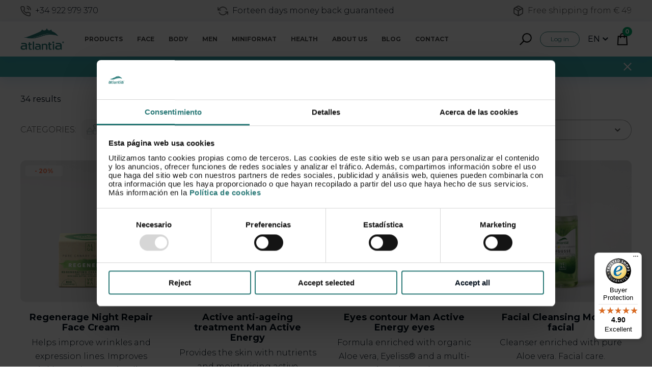

--- FILE ---
content_type: text/html;charset=UTF-8
request_url: https://www.atlantialoe.com/en/aloe-vera-products/aloe-vera-body-milk
body_size: 18997
content:
<!DOCTYPE html>
			<html lang="en" class="noscript ">
				<head>
				
					<meta charset="UTF-8">

					<!-- Begin eTrusted bootstrap tag -->
					<script src="https://integrations.etrusted.com/applications/widget.js/v2" defer async></script>
					<!-- End eTrusted bootstrap tag -->


					<script>
					 	window.dataLayer = window.dataLayer || [];
					</script>
					<!-- Google Tag Manager -->
					<script>(function(w,d,s,l,i){w[l]=w[l]||[];w[l].push({'gtm.start':
					new Date().getTime(),event:'gtm.js'});var f=d.getElementsByTagName(s)[0],
					j=d.createElement(s),dl=l!='dataLayer'?'&l='+l:'';j.async=true;j.src=
					'https://www.googletagmanager.com/gtm.js?id='+i+dl;f.parentNode.insertBefore(j,f);
					})(window,document,'script','dataLayer','GTM-TBDLZNS');</script>
					<!-- End Google Tag Manager -->

				
					<title>Atlantia Aloe</title>
					<noscript><style>html.noscript .hide-noscript { display: none; }</style></noscript>

					<script>
						
						mercury=function(){var n=function(){var n=[];return{ready:function(t){n.push(t)},load:function(t){n.push(t)},getInitFunctions:function(){return n}}}(),t=function(t){if("function"!=typeof t)return n;n.ready(t)};return t.getInitFunctions=function(){return n.getInitFunctions()},t.load=function(n){this(n)},t.ready=function(n){this(n)},t}();
						var __isOnline=true,
							__scriptPath="/export/system/modules/alkacon.mercury.theme/js/mercury.js"
					</script>
					<script async src="/export/system/modules/alkacon.mercury.theme/js/mercury.js_1576605821.js"></script>

<link rel="apple-touch-icon" sizes="180x180" href="/system/modules/atlantia.thankiurama.template/images/favicon_180x180.png">
					<link rel="icon" type="image/x-icon" sizes="32x32" href="/favicon-32x32.ico">
					<link rel="icon" type="image/x-icon" sizes="64x64" href="/favicon-64x64.ico">

					<link rel="canonical" href="https://www.atlantialoe.com" />

					<link rel="stylesheet" href="/export/system/modules/alkacon.mercury.theme/css/base.min.css_1596709876.css">
							<link rel="stylesheet" href="/export/system/modules/atlantia.thankiurama.template/css/atlantia.theme-blue.css_1805308324.css">
						<meta charset="UTF-8">
    				<link rel="alternate" hreflang="de" href="" />
					<link rel="alternate" hreflang="en" href="" />
					<link rel="alternate" hreflang="x-default" href="" />
					<link rel="alternate" hreflang="fr" href="" />
					<link rel="alternate" hreflang="es" href="" />
					<meta http-equiv="X-UA-Compatible" content="IE=edge">
					<meta name="viewport" content="width=device-width, initial-scale=1.0">
					<meta name="author" content="Marca registrada de Atlantia Aloe">
					<meta name="keywords" content="Aloe vera">
					<meta name="description" content="productos de aloe vera de canarias, procedente de la mejor selección de aloe de cultivo ecológico, efectivos y de alta calidad. con todas las garantías.">
					<meta name="twitter:image" content="">
					<meta name="og:title" content="Atlantia Aloe" />
					<meta name="og:description" content="productos de aloe vera de canarias, procedente de la mejor selección de aloe de cultivo ecológico, efectivos y de alta calidad. con todas las garantías." />
					<meta name="og:image" content="" />
					<meta property="og:type" content="website" />
					<meta property="og:url" content="https://www.atlantialoe.com" />
					<meta property="og:image" content="" />
					<meta property="og:title" content="Atlantia Aloe" />
					<meta property="og:description" content="productos de aloe vera de canarias, procedente de la mejor selección de aloe de cultivo ecológico, efectivos y de alta calidad. con todas las garantías." />
					<meta property="og:brand" content="Atlantia"/>
					
					
					<meta property="product:availability" content="OutOfStock">
					<meta property="product:price:amount" content="">
					<meta property="product:price:currency" content="EUR">
					<meta property="product:retailer_item_id" content="milk">

					<meta name="robots" content="index, follow">
					<meta name="revisit-after" content="7 days">

					<link rel="preconnect" href="https://fonts.googleapis.com">
					<link rel="preconnect" href="https://fonts.gstatic.com" crossorigin>

					<link href="https://fonts.googleapis.com/css2?family=Montserrat:wght@200;300;400;500;700&display=swap" rel="stylesheet">
					
<script src="https://apis.google.com/js/api:client.js"></script>
					<script src="https://apis.google.com/js/platform.js?onload=onLoadCallback" async defer></script>
					
					<script type="text/javascript" src="https://www.google.com/recaptcha/api.js?render=6LcGA9QqAAAAAFcT8IRC9IDkBTMGu5Tw8G55YPFs"></script>

					<script type="text/javascript" src="https://ajax.googleapis.com/ajax/libs/jquery/2.2.2/jquery.min.js?1.0.0"></script>
					<script type="text/javascript" src="/export/system/modules/atlantia.thankiurama.template/js/jquery-ui.min.js"></script>
					<script type="text/javascript" src="/export/system/modules/atlantia.thankiurama.template/js/fingerprint.js"></script>
					<script type="text/javascript" async defer src="/export/system/modules/atlantia.thankiurama.template/js/owl.carousel.min.js"></script>
					<script type="text/javascript" src="https://js.stripe.com/v3/"></script>


					<!-- CSS -->
						<link rel="stylesheet" href="/export/system/modules/atlantia.thankiurama.template/css/style.css">
					<!-- FIN CSS -->

<script type="application/ld+json">
					{
					  "@context": "https://schema.org/",
					  "@graph": []
					}
				</script>

				</head>
				<body>
				
					<!-- Google Tag Manager (noscript) -->
					<noscript><iframe src="https://www.googletagmanager.com/ns.html?id=GTM-TBDLZNS"
									  height="0" width="0" style="display:none;visibility:hidden"></iframe></noscript>
					<!-- End Google Tag Manager (noscript) -->
				
					<script data-rh="true" type="application/ld+json" id="microdata-website-script">         {             "@context": "https://schema.org",             "@type": "WebSite",             "url": "https://www.atlantialoe.com/",             "image": "https://www.atlantialoe.com/export/sites/atlantia/.galleries/imagenes/atlantialoe_logo-green.png_1021225557.png"         }         </script><script data-rh="true" type="application/ld+json" id="microdata-localbusiness-script">         {             "@context": "https://www.schema.org",             "@type": "LocalBusiness",             "name": "Atlantia Aloe",             "legalName": "PRODUCTOS NATURALES DE CANARIAS S.L.",             "email" : "info@atlantialoe.com",             "url": "https://www.atlantialoe.com/",             "priceRange": "€€ - €€€€",             "logo": "https://www.atlantialoe.com/export/sites/atlantia/.galleries/imagenes/atlantialoe_logo-green.png_1021225557.png",             "image": "https://www.atlantialoe.com/export/sites/atlantia/.galleries/imagenes/atlantialoe_logo-green.png_1021225557.png",             "description": "Shop at the official Atlantia Aloe store. Quality products, beneficial cosmetics for your health, cultivated with 100% organic Aloe vera",             "address": {                 "@type": "PostalAddress",                 "streetAddress": "Calle: Laura Gróte de la Puerta, 18, Nave 2",                 "addressLocality": "Santa Cruz de Tenerife",                 "addressRegion": "Tenerife",                 "postalCode": "38110",                 "addressCountry": "España"             },             "telephone": "+34922979370"         }         </script><div  id="mercury-page" >

<div class="area-content" >
<input type="hidden" id="localeCMS" value="en"/>
		<input type="hidden" id="cms_online" value="true"/>

		<div>
			<script>
				function translateCMS(msg) {
				
					switch (msg) {
						case "error.diferente.pass":
							return "The passwords don’t match. Please check the form to continue";
						case "error.nohaidobien":
							return "Something went wrong. Please try again";
						case "error.datos.incorrectos":
							return "Your details are incorrect";
						case "error.faltan.datos":
							return "There is information missing. Please check the form to continue";
						case "error.email.invalido":
							return "Please enter a valid email address";
						case "error.usuario.bloqueado":
							return "The user has been blocked. Please start the password recovery process.";
						case "error.email.obligatorio":
							return "Please enter an email address";
						case "error.email.nombre.obligatorio":
							return "Please enter a name and email address";
						case "error.info.email.noencontrado":
							return "We can’t find any information for this email address";
						case "error.cancelado.login":
							return "The user cancelled the session or didn’t fully authorise it.";
						case "error.permiso.facebook":
							return "We don’t have your email address. Please give us permission on your Facebook profile";
						case "error.email.pass.registro":
							return "Incorrect email or password.";
						case "error.info.perfil.google":
							return "We can’t obtain information from your Google profile";
						case "error.telefono.invalido":
							return "Please enter a valid phone number";
						case "error.asegurese.info.correcta":
							return "Please ensure the information is correct";
						case "error.oblig.datos.tarjeta":
							return "All card details are required";
						case "error.autorizar.tratamiento.datos":
							return "Please authorise us to process your data";
						case "error.politica.privacidad":
							return "You must read and accept the privacy policy";
						case "error.importe.invalido":
							return "Invalid amount";
						case "error.saldo.monedero":
							return "You don't have enough balance";
						case "error.pass.requisitos":
							return "Your password doesn’t meet the minimum security requirements";
						case "error.link.recuperar.pass":
							return "The link is no longer valid. Please start the password recovery process";
						case "error.pass.usada":
							return "Please enter a password you haven’t used before and try again";
						case "error.correo.cambio.pass":
							return "We're unable to send you the email to change your password. Please check the form to continue";
						case "error.pass.ant":
							return "Your password is incorrect. Please try again";
						case "error.fecha.nacimiento.invalida":
							return "Please enter a valid date of birth";
						case "error.nohay.productos.carrito":
							return "The products have been removed from your cart, either by your customer group or deleted manually";
						case "error.datos.form.contacto":
							return "Please select the reason for your query and message";
						case "error.falta.pais":
							return "Please select a country";
						case "error.falta.pais.provincia":
							return "Please select a country, a province and a town";
						case "error.importe.sobrepasa":
							return "The amount used from the Cash Wallet must not exceed the total purchase amount";
						case "error.envio.informe.pedido":
							return "An error occurred while sending the order confirmation email";
						case "error.pago.ko":
							return "An error has occurred. Please restart the purchase process";
						case "error.cancelando.pago":
							return "An error occurred while cancelling the payment.";
						case "error.datos.form.tarjeta":
							return "Please select the gift card amount and message";
						case "error.fecha.envio.invalida":
							return "Please enter a valid delivery date";
						case "error.fecha.envio.menorhoy":
							return "The delivery date must be today or after today";
						case "error.existe.cuenta.email":
							return "There is already a user with that email address.";
						case "error.existe.conexionStripe":
							return "An error occurred while connecting to the payment gateway. Please try again.";	
						case "error.mayoredad":
							return "You must be of legal age";

						case "resultado.error.usuario3":
							return "There is already a user with that email address";

						case "aviso.envio.info.cont":
							return "Your contact information has been sent successfully. We’ll be in touch shortly";
						case "aviso.suscrito.ok":
							return "You’ve successfully subscribed";
						case "aviso.pago.ok":
							return "The payment hasn’t been confirmed. Please restart the purchase process";	
						case "aviso.cancelacion.ok":
							return "The purchase has been cancelled";
						case "aviso.aceptar.terminos.condiciones.pago":
							return "Please accept the payment terms and conditions";
						case "aviso.pass.actualizada.ok":
							return "Your password has been updated successfully";
						case "aviso.correo.nueva.pass":
							return "We’ve emailed you a link to choose a new password";
						case "aviso.correo.recupera.pass":
							return "For security reasons, we have sent you an email to change your password.";
						case "aviso.bienvenida.nueva":
							return "Welcome to the new Atlantia website";
						case "lit.hola":
							return "Hello";

						case "lit.vistarapida":
							return "Quick view";
						case "lit.aniadircarrito":
							return "Add to cart";
						case "lit.seleccioneopcion":
							return "Select an option";
						case "lit.seleccionepais":
							return "Select a country";
						case "lit.seleccioneprovincia":
							return "Select a province";
						case "lit.seleccionelocalidad":
							return "Select town";
						case "lit.cargarmas":
							return "Load more";
						case "lit.vertodosproductos":
							return "View all products";
						case "lit.estado":
							return "Status";
						case "lit.pedido":
							return "Order";
						case "lit.productos":
							return "Products";
						case "lit.producto":
							return "Product";
						case "lit.total":
							return "Total";
						case "lit.pedirdenuevo":
							return "Order again";
						case "lit.incidencia.pedido":
							return "Order issue";
						case "lit.descargarfactura":
							return "Download invoice";
						case "lit.descargaralbaran":
							return "Download delivery note";
						case "lit.detallepedido":
							return "Order details";
						case "lit.volver":
							return "Back";
						case "lit.envio":
							return "Shipping Costs";
						case "lit.impuestos":
							return "Taxes";
						case "lit.direccionpredeterminada":
							return "Default address";
						case "lit.editardireccion":
							return "Edit address";
						case "lit.establecerdirecpred":
							return "Set default address";
						case "lit.eliminar":
							return "Delete";
						case "lit.recibeloel":
							return "Receive it on";
						case "lit.codigo":
							return "Code";
						case "lit.eficaciademostrada":
							return "Proven efficacy in specific treatments";
						case "lit.verestudio":
							return "See study";
						case "lit.verotrosestudios":
							return "See other studies";
						case "lit.continuarpago":
							return "Continue with Payment";
						case "lit.resultadospara":
							return "results";
						case "lit.resultadopara":
							return "result";
						case "lit.noresultados":
							return "No results found";
						case "lit.nuestras.categoriass":
							return "Our categories";
						case "lit.nuestras.categorias.nodatos":
							return "We can’t find what you’re looking for. Check our categories";
						case "lit.direccionde":
							return "Address ";
						case "lit.envio.min":
							return "shipping";
						case "lit.gratuito":
							return "Free";
						case "lit.resumenpedido":
							return "Order summary";
						case "lit.dejanos.comentarios":
							return "Leave your comments here";
						case "lit.tiene.codigo":
							return "Got a promo code?";
						case "lit.pago":
							return "Pay";
						case "lit.pagar":
							return "Pay";
						case "lit.finaliza.pedido":
							return "Finish order";
						case "lit.iniciasesion":
							return "Sign in";
						case "lit.creatucuenta":
							return "Create your account";
						case "lit.micuenta":
							return "My account";
						case "lit.editarperfil":
							return "Edit Profile";
						case "lit.seleccionardireccionde":
							return "Select address";
						case "lit.facturacion.min":
							return "billing";
						case "lit.aniadirnuevadireccionde":
							return "Add a new address ";
						case "lit.pagarconpaypal":
							return "Pay with PayPal";
						case "lit.por":
							return "by";
						case "lit.clasificacionglobal":
							return "Overall rating of a";
						case "lit.sobre.min":
							return "on";
						case "lit.opinionesde":
							return "Reviews on ";
						case "lit.opiniones.min":
							return "reviews";
						case "lit.destacados":
							return "Featured products";
						case "lit.salud":
							return "Health";
						case "lit.topventas":
							return "Best Sellers";
						case "lit.tarjeta":
							return "Card";
						case "lit.descuento":
							return "Discount";
						case "lit.para.min":
							return "for";
						case "lit.envio.dias":
							return "days";
						case "lit.aprox":
							return "Approximately";
						case "lit.email.error":
							return "The email address is incorrect. Please check the form to continue";
						case "lit.telefono.error":
							return "The phone number is incorrect. Please check the form to continue";

						case "lit.formapago.PP":
							return "PayPal";
						case "lit.formapago.ST":
							return "Stripe";
						case "lit.formapago.MO":
							return "Cash Wallet";
						case "lit.formapago.RE":
							return "Remittance";

						case "lit.tipoproducto.N":
							return "Normal";
						case "lit.tipoproducto.P":
							return "Value Pack";
						case "lit.tipoproducto.T":
							return "Gift Card";

						case "cliente.errorEliminacionDireccionPredeterminada":
							return "The default address cannot be deleted. Please set another default address before deleting this one";

						case "producto.errorRecuperandoProductoPorId":
							return "An error occurred while retrieving the product";
						case "producto.nodisponible":
							return "Product not avilable";

						case "carrito.errorCuponNoValido":
							return "The voucher code isn’t valid.";
						case "carrito.errorCuponYaAplicado":
							return "The voucher code has already been applied.";
						case "carrito.errorCuponNoAplicableAProductos":
							return "The voucher code isn’t valid for any of the products in your shopping cart. Please keep it for a future purchase.";	
						case "carrito.productoSinStock":
							return "Product out of stock";	

						case "url.contacto":
							return "/en/contact";
						case "url.detalle-producto":
							return "/en/aloe-vera-products";
						case "url.mi-cuenta":
							return "/en/my-account";
						case "url.proceso-compra":
							return "/en/purchase-process";
						case "url.resultados-busqueda":
							return "/en/canarian-aloe-vera-products";
						case "url.thank-you-page":
							return "/en/thank-you";
						case "url.thank-you-page-registro":
							return "/en/register-thank-you";
						case "lit.cod.promo.ko":
							return "Valid promotional code";
						case "lit.cod.promo.ok":
							return "Código promocional válido";
						case "lit.registro.ok":
							return "Your registration was successful";

						case "lit.estadoPedido.preparacionEnCurso":
							return "Being prepared";
						case "lit.estadoPedido.enExpedicion":
							return "Being shipped";
						case "lit.estadoPedido.enviado":
							return "Sent";
						case "lit.estadoPedido.entregado":
							return "Delivered";
						case "lit.estadoPedido.cancelado":
							return "Cancelled";
						case "lit.estadoPedido.canceladoParcialmente":
							return "Partially cancelled";
						case "lit.estadoPedido.devuelto":
							return "Returned";
						case "lit.estadoPedido.devueltoParcialmente":
							return "Partially returned";

						case "lit.descontar.monedero":
							return "Amount to be deducted from the cash wallet";
						case "lit.tarjeta.monedero":
							return "Cash Wallet";
						case "lit.tarjeta.credito":
							return "Credit card";
						case "lit.reembolsado":
							return "Refunded";
						case "lit.comentarios":
							return "Comments";
						case "lit.teinterese":
							return "You might also like";
						case "lit.miscompras":
							return "My latest purchases";
						case "lit.cancela.pago":
							return "The payment hasn’t been completed successfully";
						case "lit.seleccionetratamiento":
							return "Select treatment";
						case "error.falta.tratamiento":
							return "You must select a type of treatment";

						case "lit.seleccionar":
							return "Select";
						case "template.cargando":
							return "Loading...";
						case "lit.seleccionecaracteristica":
							return "Seleccione característica";
						
						case "popup-newsletter.error.pais":
							return "Choose a country code";
						case "popup-newsletter.error.infoInvalida":
							return "The information you have provided is not valid. Please check the format of the field and try again.";
						case "popup-newsletter.error.campoObligatorio":
							return "Required filed";
							
						case "alt.imagen.sufijoCategoria":
							return "aloe vera from the Canary Islands Atlantialoe";
						case "alt.imagen.categoriaDestacados":
							return "Highlights aloe vera from the Canary Islands Atlantialoe";
						case "alt.imagen.categoriaSalud":
							return "Health aloe vera from the Canary Islands Atlantialoe";
						
						default:
							return msg;
					}
				}
			</script>
		</div>
	<!--	 -->
		<header class="header">

				<!-- Anuncios -->
				<div class="header__top">
						<div class="wrapper header__content header__content--top">
							<div class="header__col">
									<img class="icon-small" src="/export/sites/atlantia/.galleries/imagenes/atlantialoe_icon-telefono.png_773019928.png" alt="Atlantialoe Telephone">
										<div class="slim-text" >+34 922 979 370</div>
									</div>
							<div class="header__col">
									<img class="icon-small" src="/export/sites/atlantia/.galleries/imagenes/atlantialoe_icon-devolucion.png_773019928.png" alt="Atlantialoe repayment term">
										<div class="slim-text" >Forteen days money back guaranteed</div>
									</div>
							<div class="header__col">
									<a href="/en/shipping/" target="_self">
											<img class="icon-small" src="/export/sites/atlantia/.galleries/imagenes/atlantialoe_icon-paquete.png_773019928.png" alt="Free shipping Atlantialoe"><p class="slim-text">Free shipping from € 49</p>
										</a>
									</div>
							</div>
					</div>
				<!-- MENU -->
				<div class="header__desktop">
					<div class="wrapper header__content--bottom">
						<div class="header__col">
						
							<!-- Logo -->
						
							<a href="/en/" class="logo-big">
<!--								<img src="/export/system/modules/atlantia.thankiurama.template/images/atlantialoe_logo-green.png" alt="Atlantia Aloe"> -->
								<img src="/export/sites/atlantia/.galleries/imagenes/atlantialoe_logo-green.png_1021225557.png" alt="Logo Atlantialoe pure aloe vera from the Canary Islands" >
							</a>
							<nav class="header__desktop__nav">
								<ul class="nav__list">
									<li class="nav__item">

											<a nohref="">Products</a>
											<div class="dropdown__nav">
													<div class="dropdown__container product__nav__container">
															<div class="dropdown__container__col">
																	<img src="/export/sites/atlantia/.galleries/imagenes/atlantialoe_img-nav-productos-nuestra-seleccion.jpg_896992629.jpg" alt="Our Selection">
																	<ul class="dropdown__nav__list">
																		<div class="nav__title" >Our Selection</div>

																		<li class="dropdown__nav__item"><a href="/en/top-sales/" target="_self" class="btn-link">Top Sales</a></li>
																		<li class="dropdown__nav__item"><a href="/en/promotions/" target="_self" class="btn-link">Promotions</a></li>
																		<li class="dropdown__nav__item"><a href="/en/packs-savings/" target="_self" class="btn-link">Packs Saving</a></li>
																		<li class="dropdown__nav__item"><a href="/en/gift-card/" target="_self" class="btn-link">Gift Card</a></li>
																		</ul>
																</div>
															<div class="dropdown__container__col">
																	<img src="/export/sites/atlantia/.galleries/imagenes/atlantialoe_img-nav-productos-categorias.jpg_896992629.jpg" alt="By category">
																	<ul class="dropdown__nav__list">
																		<div class="nav__title" >By category</div>

																		<li class="dropdown__nav__item"><a href="/en/face/" target="_self" class="btn-link">Face</a></li>
																		<li class="dropdown__nav__item"><a href="/en/body/" target="_self" class="btn-link">Body</a></li>
																		<li class="dropdown__nav__item"><a href="/en/atlantia-men/" target="_self" class="btn-link">Men</a></li>
																		<li class="dropdown__nav__item"><a href="/en/miniformat/" target="_self" class="btn-link">Miniformat</a></li>
																		<li class="dropdown__nav__item"><a href="/en/health/" target="_self" class="btn-link">Health</a></li>
																		</ul>
																</div>
															</div>
													<div class="link__container">

															<a href="/en/canarian-aloe-vera-products/" target="_self" class="btn-link">
																All products<img src="/export/system/modules/atlantia.thankiurama.template/images/atlantialoe_icon_arrow-line.png" alt="">
															</a>
														</div>
													</div>
											</li>
									<li class="nav__item">

											<a href="/en/face/" target="_self">Face</a>
											</li>
									<li class="nav__item">

											<a href="/en/body/" target="_self">Body</a>
											</li>
									<li class="nav__item">

											<a href="/en/atlantia-men/" target="_self">Men</a>
											</li>
									<li class="nav__item">

											<a href="/en/miniformat/" target="_self">Miniformat</a>
											</li>
									<li class="nav__item">

											<a href="/en/health/" target="_self">Health</a>
											</li>
									<li class="nav__item">

											<a nohref="">About us</a>
											<div class="dropdown__nav">
													<div class="dropdown__container nuestro__nav__container">
															<div class="dropdown__container__col">

																	<a href="/en/canarian-aloe/" target="_self">
																		<div class="nav__title" >Atlantia</div>
																		<img src="/export/sites/atlantia/.galleries/imagenes/atlantialoe_img-nav-nuestro-aloe.jpg_896992629.jpg" alt="Our Aloe">
																	</a>
																</div>
															<div class="dropdown__container__col">

																	<a href="/en/canary-aloe-vera-properties/" target="_self">
																		<div class="nav__title" >Canarian Aloe and Properties</div>
																		<img src="/export/sites/atlantia/.galleries/imagenes/atlantialoe_img-nav-nuestro-aloe-propiedades.jpg_896992629.jpg" alt="Canarian Aloe and Properties">
																	</a>
																</div>
															<div class="dropdown__container__col">

																	<a href="/en/scientific-studies-elaboration/" target="_self">
																		<div class="nav__title" >Scientific studies and elaboration</div>
																		<img src="/export/sites/atlantia/.galleries/imagenes/atlantialoe_img-nav-nuestro-aloe-estudios.jpg_896992629.jpg" alt="Scientific studies and elaboration">
																	</a>
																</div>
															</div>
													</div>
											</li>
									<li class="nav__item">

											<a href="/en/blog/" target="_self">Blog</a>
											</li>
									<li class="nav__item">

											<a href="/en/contact/" target="_self">Contact</a>
											</li>
									</ul>
							</nav>
						</div>

						<div class="header__col">

							<button nohref="" class="search-button" id="searchButton">
								<img class="icon" src="/export/system/modules/atlantia.thankiurama.template/images/atlantialoe_icon-search.png" alt="Buscar">
							</button>

							<button class="button-secundary button-secundary--small user-button my-profile nodisplay" id="logueado">
								<img src="/export/system/modules/atlantia.thankiurama.template/images/atlantialoe_icon-user-green.png" alt="Identificacion">
								My account</button>
							<button class="button-secundary button-secundary--small user-button login-button" id="identificate">
								Log in</button>

							<div class="select-idiom">
								<button class="select-idiom__button">
									<span>EN</span><img class="icon-arrow" src="/export/system/modules/atlantia.thankiurama.template/images/atlantialoe_icon_arrow.png" alt="Icon Arrow">
								</button>
								<ul class="select-idiom__list collapse">
									<li><a class="change_language" data-language="de" data-language-link="/de/produkte-aloe-vera/index.html" nohref="">DE</a></li>
											<li><a class="change_language" data-language="fr" data-language-link="/fr/produits-aloe-vera/index.html" nohref="">FR</a></li>
											<li><a class="change_language" data-language="es" data-language-link="/es/productos-aloe-vera/index.html" nohref="">ES</a></li>
											</ul>
							</div>
							<button class="car-button">
								<img class="icon" src="/export/system/modules/atlantia.thankiurama.template/images/atlantialoe_icon-car-products.png" alt="Carrito">
								<span class="car-button__items" id="numProductosBolsa">0</span>
							</button>
						</div>


						<!-- Search -->
						<div class="search__content">
							<div class="search__container">
								<form action="javascript:">
									<div class="input__container">
										<input id="busqueda" type="text" placeholder="Search by product, category, content..." >
									</div>
									<button id="buscar" type="submit" class="button-principal button-principal--search">
										<img src="/export/system/modules/atlantia.thankiurama.template/images/atlantialoe_icon-search-white.png" alt="Buscar">
										<p>Search</p>
									</button>
								</form>
								<button type="button" class="close-search"><img src="/export/system/modules/atlantia.thankiurama.template/images/atlantialoe_icon-close-canvas.png" alt="Cerrar"></button>
							</div>
						</div>
						<!-- End : Search --> 
					</div>
				</div>
				
				<!-- Promocion -->
				<div class="header__promo">
						<div class="wrapper header__promo__text">
							<p class="promo__text">
								<span class="promo__text__title" ><a href="https://www.atlantialoe.com/en/promotions" style="color: white; margin-right: 10px"><span><strong style="color: white">CHRISTMAS -20% OFF</strong> - Free shipping from 49€ - DELIVERY 24-48h</span></a></span> <span></span>
								<button type="button" class="icon-xs button__close-promo" id="close"><img src="/export/system/modules/atlantia.thankiurama.template/images/atlantialoe_icon-close-white.png" alt="Closing the promotions bar"></button>
							</p>
						</div>
					</div>
				<!-- END Header Desktop -->

				<!-- Header Mobile -->
				<div class="header__menu-mobil collapse" id="menuMovil">
					<div class="header__menu-mobil__head header__content wrapper">
						<div class="header__col">
							<button class="close-menu" id="closeMenuMovil">
								<img class="icon" src="/export/system/modules/atlantia.thankiurama.template/images/atlantialoe_icon-close-menu-mobil.png" alt="Cerrar">
							</button>
						</div>
						<div class="header__col">
							<a href="/en/" class="logo-big">
<!-- 							<img class="logo-small" src="/export/system/modules/atlantia.thankiurama.template/images/atlantialoe_logo-green.png" alt="Atlantia Aloe"> -->
								<img class="logo-small" src="/export/sites/atlantia/.galleries/imagenes/atlantialoe_logo-green.png_1021225557.png" alt="Logo Atlantialoe pure aloe vera from the Canary Islands" >
							</a>
						</div>
						<div class="header__col">
							<div class="select-idiom">
								<button class="select-idiom__button">
									<span>EN</span><img class="icon-arrow" src="/export/system/modules/atlantia.thankiurama.template/images/atlantialoe_icon_arrow.png" alt="Icon Arrow">
								</button>
								<ul class="select-idiom__list collapse">
									<li class="select-idiom__item"><a class="change_language" data-language="de" data-language-link="/de/produkte-aloe-vera/index.html" nohref="">DE</a></li>
											<li class="select-idiom__item"><a class="change_language" data-language="fr" data-language-link="/fr/produits-aloe-vera/index.html" nohref="">FR</a></li>
											<li class="select-idiom__item"><a class="change_language" data-language="es" data-language-link="/es/productos-aloe-vera/index.html" nohref="">ES</a></li>
											</ul>
							</div>
						</div>
					</div>

					<!-- Menu Mobile -->
					<nav class="header__menu-mobil__nav">
						<ul class="nav__list">
									<div class="nav__title" >All our products</div>
									<li class="nav__item"><a href="/en/face/" target="_self">Face</a></li>
									<li class="nav__item"><a href="/en/body/" target="_self">Body</a></li>
									<li class="nav__item"><a href="/en/atlantia-men/" target="_self">Men</a></li>
									<li class="nav__item"><a href="/en/miniformat/" target="_self">Miniformat</a></li>
									<li class="nav__item"><a href="/en/health/" target="_self">Health</a></li>
									</ul>
							<ul class="nav__list">
									<div class="nav__title" >Our Selection</div>
									<li class="nav__item"><a href="/en/top-sales/" target="_self">Top Sales</a></li>
									<li class="nav__item"><a href="/en/top-sales/" target="_self"></a></li>
									<li class="nav__item"><a href="/en/promotions/" target="_self">Offers</a></li>
									<li class="nav__item"><a href="/en/packs-savings/" target="_self">Saving Packs</a></li>
									<li class="nav__item"><a href="/en/gift-card/" target="_self">Gift Cards</a></li>
									</ul>
							<ul class="nav__list list--last">
									<li class="nav__item"><a href="/en/canarian-aloe/" target="_self">OUR ALOE</a></li>
									</ul>
							<ul class="nav__list list--last">
									<li class="nav__item"><a href="/en/blog/" target="_self">BLOG</a></li>
									</ul>
							<ul class="nav__list list--last">
									<li class="nav__item"><a href="/en/contact/" target="_self">CONTACT</a></li>
									</ul>
							</nav>
				</div>


				<!-- Buttons Mobile -->
				<div class="header__content header__mobil wrapper">
					<!-- Burger Button (Menu) -->
					<div class="header__col">
						<button class="burger-menu" id="burgerButton">
							<img class="icon" src="/export/system/modules/atlantia.thankiurama.template/images/atlantialoe_icon-burger-menu.png" alt="Menu">
						</button>
						<button nohref="" class="search-button" id="searchButton">
							<img class="icon" src="/export/system/modules/atlantia.thankiurama.template/images/atlantialoe_icon-search.png" alt="Buscar">
						</button>
					</div>

					<!-- Logo -->
					<div class="header__col">
						<a href="/en/">
<!-- 						<img class="logo-small" src="/export/system/modules/atlantia.thankiurama.template/images/atlantialoe_logo-green.png" alt="Atlantia Aloe"> -->
							<img class="logo-small" src="/export/sites/atlantia/.galleries/imagenes/atlantialoe_logo-green.png_1021225557.png" alt="Logo Atlantialoe pure aloe vera from the Canary Islands" >
						</a>
					</div>

					<!-- Login -->
					<div class="header__col">
						<button class="user-button my-profile nodisplay" id="logueadoMob">
							<img class="icon" src="/export/system/modules/atlantia.thankiurama.template/images/atlantialoe_icon-login-user.png" alt="Cuenta">
						</button>
						<button class="user-button login-button" id="identificateMob">
							<img class="icon" src="/export/system/modules/atlantia.thankiurama.template/images/atlantialoe_icon-login-user.png" alt="Login">
						</button>
						<button class="car-button">
							<img class="icon" src="/export/system/modules/atlantia.thankiurama.template/images/atlantialoe_icon-car-products.png" alt="Carrito">
							<span class="car-button__items" id="numProductosBolsa4">0</span>
						</button>
					</div>

					<!-- Search -->
					<div class="search__content">
						<div class="search__container">
							<form action="javascript:">
								<div class="input__container">
									<input id="busquedaMob" type="text" placeholder="Search by product, category, content..." required>
								</div>
								<button id="buscarMob" type="submit" class="button-principal button-principal--search">
									<img src="/export/system/modules/atlantia.thankiurama.template/images/atlantialoe_icon-search-white.png" alt="Buscar">
									<p>Search</p>
								</button>
							</form>
							<button type="button" class="close-search"><img src="/export/system/modules/atlantia.thankiurama.template/images/atlantialoe_icon-close-canvas.png" alt="Cerrar"></button>
						</div>
					</div>
					<!-- End : Search --> 
				</div>
				<!-- End : Header Mobile --> 
			</header>



			<!-- ----------------------------------------------------------------------------------------------------------------------------- -->
			<!--                                                                                                                               -->
			<!--                                                                                                                               -->
			<!--                                                  Panel derecho con carrito, compra, etc                                       -->
			<!--                                                                                                                               -->
			<!--                                                                                                                               -->
			<!-- ----------------------------------------------------------------------------------------------------------------------------- -->
			<!-- Login Of Canvas -->
			<div id="loginCanvas" class="canvas login__canvas hide__canvas">
				<div class="canvas__container">
					<div class="canvas__header login__header">
						<div class="canvas__header__col" id="divIniciarSersion">
							<p class="canvas__header__text">Inicia sesión</p>
						</div>
						<div class="canvas__header__col">
							<p class="nodisplay" id="divRecuperarContrasenia">Recover password</p>
						</div>
						<div class="canvas__header__col">
							<button nohref="" class="car-button" id="carButton">
								<img class="icon" src="/export/system/modules/atlantia.thankiurama.template/images/atlantialoe_icon-car-products.png" alt="Carrito">
								<span class="car-button__items" id="numProductosBolsa2">0</span>
							</button>
							<button id="closeLogin" class="close-canvas">
								<img src="/export/system/modules/atlantia.thankiurama.template/images/atlantialoe_icon-close-canvas.png" alt="Cerrar">
							</button>
						</div>
					</div>
					<div id="loginBody" class="login__body">
						<div class="login__form">
							<p class="title__login">Access your account</p>
							<p class="form__title" id="tituloIdentificate">Log in</p>
							<p class="form__title nodisplay" id="tituloRecuperarContrasenia">Enter your email address and we’ll send you instructions to recover your password</p>
							<div class="message__card message__card--error nodisplay" id="warning">
								<div class="message__card__text">
									<img src="/export/system/modules/atlantia.thankiurama.template/images/atlantialoe_icon-alert-orange.png" alt="Alert">
									<span class="title" id="warningText"></span>
								</div>
								<button class="close__message__card">
									<img src="/export/system/modules/atlantia.thankiurama.template/images/atlantialoe_icon-close-orange.png" alt="Cerrar">
								</button>
							</div>
							<div class="message__card message__card--success nodisplay" id="successSubmit">
								<div class="message__card__text">
									<img src="/export/system/modules/atlantia.thankiurama.template/images/atlantialoe_icon-check-background-green.png" alt="">
									<span id="successSubmitText"></span>
								</div>
								<button class="close__message__card"><img src="/export/system/modules/atlantia.thankiurama.template/images/atlantialoe_icon-close-canvas.png" alt=""></button>
							</div>
							<form action="javascript:" id="login-form">
								<div class="input__container">
									<input type="text" id="email" name="email" required>
									<label for="">Email address</label>
								</div>
								<div class="input__container" id="divContrasenia">
									<button type="button" id="passEye" class="password__eye hide">
										<img class="pass__show" src="/export/system/modules/atlantia.thankiurama.template/images/atlantialoe_icon-password-show.png" alt="Password">
										<img class="pass__hide" src="/export/system/modules/atlantia.thankiurama.template/images/atlantialoe_icon-password-hide.png" alt="Password">
									</button>
									<input type="password" id="pwd01" name="pwd01" required>
									<label for="">Password</label>
								</div>
								<button class="button-principal form__button" type="submit" id="kt_login_submit">Sign in</button>
								<button class="button-principal form__button button-loader nodisplay" type="submit" id="kt_login_submitLoader"><div class="loader"></div></button>
								<button class="button-principal form__button nodisplay" type="submit" id="kt_remember_submit">Recover password</button>
								<button class="button-principal form__button button-loader nodisplay" type="submit" id="kt_remember_submitLoader"><div class="loader"></div></button>
							</form>
							<a id="ovidasteContrasenia" nohref="">Forgotten your password?</a>
							<a class="nodisplay" id="volverLogin" nohref="">Back</a>
						</div>
						<div class="login__rrss" id="divContinuarCon">
							<a class="button-principal button-principal--border login__google" nohref="" id="googleLogin">
								<img src="/export/system/modules/atlantia.thankiurama.template/images/atlantialoe_logo-google-color.png" alt="Logo Google">
								<p>Continue with Google</p>
							</a>
							<a class="button-principal button-principal--border login__facebook" nohref="" id="facebookLogin">
								<img src="/export/system/modules/atlantia.thankiurama.template/images/atlantialoe_logo-facebook-color.png" alt="Logo Facebook">
								<p>Continue with Facebook</p>
							</a>
						</div>
						<div class="sign-in" id="divRegistrate">
							<p class="title__sign-in">New customers</p>
							<p>Don’t have an account? <strong>Register here:</strong></p>
							<button id="createAcount" class="button-principal button-principal--black button__sing-in">Create an account</button>
						</div>
					</div>
					<div id="signInBody" class="sing-in__body">
						<div class="login__rrss">
							<p>Continue with</p>
							<a class="button-principal button-principal--border login__google" nohref="" id="googleLogin2">
								<img src="/export/system/modules/atlantia.thankiurama.template/images/atlantialoe_logo-google-color.png" alt="Logo Google">
								<p>Continue with Google</p>
							</a>
							<a class="button-principal button-principal--border login__facebook" nohref="" id="facebookLogin2">
								<img src="/export/system/modules/atlantia.thankiurama.template/images/atlantialoe_logo-facebook-color.png" alt="Logo Facebook">
								<p>Continue with Facebook</p>
							</a>
						</div>
						<div class="sing-in__form">
							<p>Or register with your email</p>
							<div class="message__card message__card--error nodisplay" id="warningRegister">
								<div class="message__card__text">
									<img src="/export/system/modules/atlantia.thankiurama.template/images/atlantialoe_icon-alert-orange.png" alt="Alert">
									<span class="title" id="warningRegisterText"></span>
								</div>
								<button class="close__message__card"><img src="/export/system/modules/atlantia.thankiurama.template/images/atlantialoe_icon-close-orange.png" alt="Cerrar"></button>
							</div>
							<div class="message__card message__card--success nodisplay" id="successRegister">
								<div class="message__card__text">
									<img src="/export/system/modules/atlantia.thankiurama.template/images/atlantialoe_icon-check-background-green.png" alt="">
									<span id="successRegisterText"></span>
								</div>
								<button class="close__message__card"><img src="/export/system/modules/atlantia.thankiurama.template/images/atlantialoe_icon-close-canvas.png" alt=""></button>
							</div>
							<form action="javascript:" id="register-form">
								<div class="input__container">
									<input type="text" id="nombreReg" name="nombreReg" required>
									<label for="">Name</label>
								</div>
								<div class="input__container">
									<input type="text" id="apellidosReg" name="apellidosReg" required>
									<label for="">Surname(s)</label>
								</div>
								<div class="input__container">
									<input type="text" id="direccionEmailReg" name="direccionEmailReg" required>
									<label for="">Email address</label>
								</div>
								<div class="input__container">
									<button type="button" id="passEyeSingIn" class="password__eye hide">
										<img class="pass__show" src="/export/system/modules/atlantia.thankiurama.template/images/atlantialoe_icon-password-show.png" alt="Contraseña">
										<img class="pass__hide" src="/export/system/modules/atlantia.thankiurama.template/images/atlantialoe_icon-password-hide.png" alt="Contraseña">
									</button>
									<input type="password" id="pwd01Reg" name="pwd01Reg" required>
									<label for="">Password</label>
								</div>
								<div class="input__container">
									<button type="button" id="passEyeSingInRepeat" class="password__eye hide">
										<img class="pass__show" src="/export/system/modules/atlantia.thankiurama.template/images/atlantialoe_icon-password-show.png" alt="Contraseña">
										<img class="pass__hide" src="/export/system/modules/atlantia.thankiurama.template/images/atlantialoe_icon-password-hide.png" alt="Contraseña">
									</button>
									<input type="password" id="pwd02Reg" name="pwd02Reg" required>
									<label for="">Re-enter password</label>
								</div>
								<div class="security__password">
									<p class="strong__password nodisplay">Contraseña segura</p>
									<p class="medium__password nodisplay">Medium security</p>
									<p class="weak__password nodisplay">Secure password</p>
									<ul class="security-steps">
										<li class="security-steps-item valPassLen">
											<img class="disabled" src="/export/system/modules/atlantia.thankiurama.template/images/atlantialoe_icon-password-step-disabled.png" alt="">
											<img class="enabled" src="/export/system/modules/atlantia.thankiurama.template/images/atlantialoe_icon-password-step-enabled.png" alt="">
											<p>8 or more characters</p>
										</li>
										<li class="security-steps-item valPassMayMin">
											<img class="disabled" src="/export/system/modules/atlantia.thankiurama.template/images/atlantialoe_icon-password-step-disabled.png" alt="">
											<img class="enabled" src="/export/system/modules/atlantia.thankiurama.template/images/atlantialoe_icon-password-step-enabled.png" alt="">
											<p>Uppercase and lowercase letters</p>
										</li>
										<li class="security-steps-item valPassNum">
											<img class="disabled" src="/export/system/modules/atlantia.thankiurama.template/images/atlantialoe_icon-password-step-disabled.png" alt="">
											<img class="enabled" src="/export/system/modules/atlantia.thankiurama.template/images/atlantialoe_icon-password-step-enabled.png" alt="">
											<p>At least one number</p>
										</li>
										<li class="security-steps-item valPassSpe">
											<img class="disabled" src="/export/system/modules/atlantia.thankiurama.template/images/atlantialoe_icon-password-step-disabled.png" alt="">
											<img class="enabled" src="/export/system/modules/atlantia.thankiurama.template/images/atlantialoe_icon-password-step-enabled.png" alt="">
											<p>A special character</p>
										</li>
									</ul>
								</div>
								<div class="input__container">
									<input type="date" id="fechaNacimientoReg" name="fechaNacimientoReg">
									<label for="">Date of birth</label>
								</div>
								<div class="check__container">
									<input type="checkbox" id="autorizoComunicacionesReg" name="autorizoComunicacionesReg">
									<label>I’d like to receive marketing communications.</label>
								</div>
								<div class="check__container">
									<input type="checkbox" id="autorizoReg" name="autorizoReg" required>
									<label>I authorise the processing of my data for the purpose registered here.</label>
								</div>
								<div class="form__legal-text">
									<p><strong>Data Controller</strong> : PRODUCTOS NATURALES DE CANARIAS, S.L. <strong>Purpose</strong>: To register the user as a website customer. <strong>Legitimisation</strong>: Consent of the interested party and execution of a pre-contract / contract. <strong>Recipients</strong>: No data shall be passed on to third parties unless required by law or if necessary to deal with a request. <strong>Rights</strong>: To access, rectify and delete data, as well as other rights explained in the Privacy Policy. Additional information: <a href="https://www.atlantialoe.com/en/privacy-policy">Privacy Policy</a></p>
								</div>
								<div class="form__recatpcha-text">
									<img src="/export/system/modules/atlantia.thankiurama.template/images/atlantialoe_icon-recatpcha.png" alt="reCAPTCHA">
									<p>This website is protected by reCAPTCHA, and the Google <a href="https://policies.google.com/privacy" target="_blank">Privacy Policy</a> and <a href="https://policies.google.com/terms" target="_blank">Terms of Service</a> apply. </p>
								</div>
								<button id="kt_register_submit" class="button-principal form__button" type="submit">Create an account</button>
								<button class="button-principal form__button button-loader nodisplay" type="submit" id="kt_register_submitLoader"><div class="loader"></div></button>
								<button id="loginAcount" type="button" class="button-secundary form__button" type="submit">Sign into your account</button>
							</form>
						</div>
					</div>
				</div>
			</div>

			<!-- My Account Of Canvas -->
			<div id="accountCanvas" class="canvas account__canvas hide__canvas">
				<div class="canvas__container">
					<div class="canvas__header account__header">
						<div class="canvas__header__col">
							<img class="canvas__header__img icon__user show" src="/export/system/modules/atlantia.thankiurama.template/images/atlantialoe_icon-user.png" alt="Usuario">
							<img class="canvas__header__img icon__pen" src="/export/system/modules/atlantia.thankiurama.template/images/atlantialoe_icon-pen.png" alt="Pen">
							<p class="canvas__header__text">My account</p>
						</div>
						<div class="canvas__header__col" >
							<button nohref="" class="car-button" id="carButton">
								<img class="icon" src="/export/system/modules/atlantia.thankiurama.template/images/atlantialoe_icon-car-products.png" alt="Carrito">
								<span class="car-button__items" id="numProductosBolsa3">0</span>
							</button>
							<button class="close-canvas">
								<img src="/export/system/modules/atlantia.thankiurama.template/images/atlantialoe_icon-close-canvas.png" alt="Cerrar">
							</button>
						</div>
					</div>
					<div id="accountBody" class="account__body">
						<div class="edit__profile">
							<button id="editProfile" type="button">
								<img class="account__item__image" src="/export/system/modules/atlantia.thankiurama.template/images/atlantialoe_icon-edit-profile.png" alt="Editar perfil">
								<p class="account__item__text">Edit profile</p>
							</button>
						</div>
						<ul class="account__list">
							<li class="account__item">
								<a nohref="" id="irAPedidos">
									<img class="account__item__image" src="/export/system/modules/atlantia.thankiurama.template/images/atlantialoe_icon-car.png" alt="Pedidos">
									<p class="account__item__text">Orders</p>
								</a>
							</li>
							<li class="account__item">
								<a nohref="" id="irADirecciones">
									<img class="account__item__image" src="/export/system/modules/atlantia.thankiurama.template/images/atlantialoe_icon-directions.png" alt="Direcciones">
									<p class="account__item__text">Shipping address</p>
								</a>
							</li>
							<li class="account__item">
								<a nohref="" id="irAFavoritos">
									<img class="account__item__image" src="/export/system/modules/atlantia.thankiurama.template/images/atlantialoe_icon-like-line-gray-light.png" alt="Favoritos">
									<p class="account__item__text">Favourites</p>
								</a>
							</li>
						</ul>
						<a nohref="" class="button-principal button-principal--border close__session" type="submit" id="cerrar_sesion">Sign out</a>
					</div>
					<div id="editProfileBody" class="edit-profile__body">
						<div class="edit-profile__form">
							<p>Datos personales</p>
							<div class="message__card message__card--error nodisplay" id="warningProfile">
								<div class="message__card__text">
									<img src="/export/system/modules/atlantia.thankiurama.template/images/atlantialoe_icon-alert-orange.png" alt="Alert">
									<span class="title" id="warningProfileText"></span>
								</div>
								<button class="close__message__card"><img src="/export/system/modules/atlantia.thankiurama.template/images/atlantialoe_icon-close-orange.png" alt="Cerrar"></button>
							</div>
							<form action="javascript:" id="editprofile-form">
								<div class="input__container">
									<input type="text" id="nombreProf" name="nombreProf" required>
									<label for="">Name</label>
								</div>
								<div class="input__container">
									<input type="text" id="apellidosProf" name="apellidosProf" required>
									<label for="">Surname(s)</label>
								</div>
								<div class="input__container">
									<input type="text" id="direccionEmailProf" name="direccionEmailProf" required>
									<label for="">Email address</label>
								</div>
								<div class="input__container" id="divpwd01Prof">
									<button type="button" id="passEyeEdit" class="password__eye hide">
										<img class="pass__show" src="/export/system/modules/atlantia.thankiurama.template/images/atlantialoe_icon-password-show.png" alt="Password">
										<img class="pass__hide" src="/export/system/modules/atlantia.thankiurama.template/images/atlantialoe_icon-password-hide.png" alt="Password">
									</button>
									<input type="password" id="pwd01Prof" name="pwd01Prof">
									<label for="">Password</label>
								</div>
								<div class="input__container" id="divpwd02Prof">
									<button type="button" id="passEyeEditRepeat" class="password__eye hide">
										<img class="pass__show" src="/export/system/modules/atlantia.thankiurama.template/images/atlantialoe_icon-password-show.png" alt="">
										<img class="pass__hide" src="/export/system/modules/atlantia.thankiurama.template/images/atlantialoe_icon-password-hide.png" alt="">
									</button>
									<input type="password" id="pwd02Prof" name="pwd02Prof">
									<label for="">Re-enter password</label>
								</div>

								<div class="security__password">
									<p class="strong__password nodisplay">Contraseña segura</p>
									<p class="medium__password nodisplay">Medium security</p>
									<p class="weak__password nodisplay">Secure password</p>
									<ul class="security-steps">
										<li class="security-steps-item valPassLen">
											<img class="disabled" src="/export/system/modules/atlantia.thankiurama.template/images/atlantialoe_icon-password-step-disabled.png" alt="">
											<img class="enabled" src="/export/system/modules/atlantia.thankiurama.template/images/atlantialoe_icon-password-step-enabled.png" alt="">
											<p>8 or more characters</p>
										</li>
										<li class="security-steps-item valPassMayMin">
											<img class="disabled" src="/export/system/modules/atlantia.thankiurama.template/images/atlantialoe_icon-password-step-disabled.png" alt="">
											<img class="enabled" src="/export/system/modules/atlantia.thankiurama.template/images/atlantialoe_icon-password-step-enabled.png" alt="">
											<p>Uppercase and lowercase letters</p>
										</li>
										<li class="security-steps-item valPassNum">
											<img class="disabled" src="/export/system/modules/atlantia.thankiurama.template/images/atlantialoe_icon-password-step-disabled.png" alt="">
											<img class="enabled" src="/export/system/modules/atlantia.thankiurama.template/images/atlantialoe_icon-password-step-enabled.png" alt="">
											<p>At least one number</p>
										</li>
										<li class="security-steps-item valPassSpe">
											<img class="disabled" src="/export/system/modules/atlantia.thankiurama.template/images/atlantialoe_icon-password-step-disabled.png" alt="">
											<img class="enabled" src="/export/system/modules/atlantia.thankiurama.template/images/atlantialoe_icon-password-step-enabled.png" alt="">
											<p>A special character</p>
										</li>
									</ul>
								</div>

								<div class="input__container">
									<input type="date" id="fechaNacimientoProf" name="fechaNacimientoProf">
									<label for="">Date of birth</label>
								</div>

<!-- RRA
								<div class="check__container">
									<input type="checkbox" id="autorizoProf" name="autorizoProf" required>
									<label>I authorise the processing of my data for the purpose registered here.</label>
								</div>
								<div class="form__legal-text">
									<p><strong>Data Controller</strong> : PRODUCTOS NATURALES DE CANARIAS, S.L. <strong>Purpose</strong>: To register the user as a website customer. <strong>Legitimisation</strong>: Consent of the interested party and execution of a pre-contract / contract. <strong>Recipients</strong>: No data shall be passed on to third parties unless required by law or if necessary to deal with a request. <strong>Rights</strong>: To access, rectify and delete data, as well as other rights explained in the Privacy Policy. Additional information: <a href="https://www.atlantialoe.com/en/privacy-policy">Privacy Policy</a></p>
								</div>
-->
								<div class="check__container">
									<input type="checkbox" id="autorizoComunicacionesProf" name="autorizoComunicacionesProf">
									<label>I’d like to receive marketing communications.</label>
								</div>
								<div class="check__container">
									<input type="checkbox" id="autorizoNewsletterProf" name="autorizoNewsletterProf">
									<label>I’d like to receive newsletters.</label>
								</div>
								<div class="form__legal-text">
									<p>This website is protected by reCAPTCHA, and the Google <a href="https://policies.google.com/privacy" target="_blank">Privacy Policy</a> and <a href="https://policies.google.com/terms" target="_blank">Terms of Service</a> apply. </p>
								</div>
								<button id="kt_editprofile_submit" class="button-principal form__button" type="submit">Save changes</button>
								<button class="button-principal form__button button-loader nodisplay" type="submit" id="kt_editprofile_submitLoader"><div class="loader"></div></button>
							</form>
						</div>
					</div>
				</div>
			</div>

			<!-- Car Of Canvas -->
			<div id="carCanvas" class="canvas car__canvas hide__canvas">
				<div class="canvas__container">
					<div class="canvas__header car__header">
						<div class="canvas__header__col">
							<p class="canvas__header__text">Shopping cart</p>
						</div>
						<div class="canvas__header__col">
							<button class="close-canvas">
								<img src="/export/system/modules/atlantia.thankiurama.template/images/atlantialoe_icon-close-canvas.png" alt="Cerrar">
							</button>
						</div>
					</div>
					<div id="carBody" class="car__body">
						<div class="message__card message__card--error nodisplay" id="warningCarrito">
							<div class="message__card__text">
								<img src="/export/system/modules/atlantia.thankiurama.template/images/atlantialoe_icon-alert-orange.png" alt="Alert">
								<span class="title" id="warningCarritoText"></span>
							</div>
							<button class="close__message__card">
								<img src="/export/system/modules/atlantia.thankiurama.template/images/atlantialoe_icon-close-orange.png" alt="Cerrar">
							</button>
						</div>
						<div class="car__content show" id="divcarrito">
							<p>Added products:</p>
							<ul class="car__list" id="listLineasCarr">
							</ul>
							<ul class="car__list" id="listDescuentosCarr">
							</ul>
							<div class="car__shipping nodisplay" id="divImpuestosCarr">
								<div class="shipping__price">
									<div class="shipping__img">
										<p>Taxes</p>
									</div>
									<span class="shipping__price__number" id="textoImpuestosCar"></span>
								</div>
							</div>
							<div class="car__shipping">
								<div class="shipping__price">
									<div class="shipping__img">
										<img src="/export/system/modules/atlantia.thankiurama.template/images/atlantialoe_icon-shipping.png" alt="Envío">
										<p>Shipping</p>
									</div>
									<span class="shipping__price__number" id="textoGratuito">Free</span>
								</div>
								<p class="shipping__reception" id="fechaRecepcion"></p>
								<div class="shipping__free" id="enviogratis">Spend another <span id="importeFaltante"></span> to get <span>free shipping</span></div>
							</div>
							<ul class="car__list" id="listPagosCarr">
								<li class="car__promo__discount" id="pagoMonedero">
									<div class="promo__discount__code">
										<p>Payment</p>
										<span class="discount__code">Cash Wallet</span>
									</div>
									<div class="promo__discount__number">
										<button type="button" class="btn-link delete-button" id="btnborrarPago">Delete</button>
										<span class="discount__price" id="importeMonedero"></span>
									</div>
								</li>
							</ul>
							<div class="car__price">
								<p class="car__price__title">Total</p>
								<span class="car__price__number" id="importeTotalCarr"></span>
								
								<div class="promo__code" id="divMonederoCliente">
									<div class="promo__dropdown">
										<div class="promo__dropdown__container">
											<p>Want to use your cash wallet?</p>
											<button id="btntarjetaMonedero" type="button" class="button-principal button-principal--border button__promo__code">
												<img src="/export/system/modules/atlantia.thankiurama.template/images/atlantialoe_icon-plus.png" alt="Más">
											</button>
										</div>
										<p id="saldoMonedero"></p>
									</div>
									<div class="promo__input" id="divtarjetaMonedero">
										<div class="input__container">
											<input type="text" id="importeTarjetaMonedero" onkeyup="javascript:if(!isNS4){validateNumeric(this,this.value,event.keyCode)}else{validateNumeric(this,this.value,event.which)}" placeholder="Amount remaining" required>
										</div>
										<button class="button-principal button-principal--form form__button" type="submit" id="btnaplicarMonedero">Apply</button>
										<div class="message__card message__card--error nodisplay" id="warningMonedero">
											<div class="message__card__text">
												<img src="/export/system/modules/atlantia.thankiurama.template/images/atlantialoe_icon-alert-orange.png" alt="Alert">
												<span class="title" id="warningMonederoText"></span>
											</div>
											<button class="close__message__card"><img src="/export/system/modules/atlantia.thankiurama.template/images/atlantialoe_icon-close-orange.png" alt="Cerrar"></button>
										</div>
									</div>
								</div>
							</div>
						</div>
						<div class="empty__car show" id="divcarritoVacio">
							<div class="car__shipping" id="divenvioGratis">
								<div class="shipping__price">
									<div class="shipping__img">
										<img src="/export/system/modules/atlantia.thankiurama.template/images/atlantialoe_icon-shipping.png" alt="Envío">
									</div>
									<span class="shipping__price__number"><strong>Free shipping </strong>from<strong id="importeMaximo"></strong></span>
								</div>
							</div>
							<div class="empty__car__body">
								<div class="empty__car__img">
									<img src="/export/system/modules/atlantia.thankiurama.template/images/atlantialoe_icon-empty-cart.png" alt="Carrito vacío">
								</div>
								<p>Your shopping cart is empty</p>
							</div>
						</div>
						<div class="car__payment">
							<div class="payment__options">
								<div class="payment__paypal">
									<img class="credit-cards" src="/export/system/modules/atlantia.thankiurama.template/images/atlantialoe_icon-credit-cards.png" alt="Credit Card">
								</div>
								<div class="payment__safe">
									<p>SSL Secure Payment</p>
									<img src="/export/system/modules/atlantia.thankiurama.template/images/atlantialoe_icon-padlock.png" alt="Padlock">
								</div>
							</div>
							<p class="iva-text">* The value-added tax (VAT) shown for store products is that of Spain by default (not including the Canary Islands). After registering as a user, this will be updated with the amount corresponding to the billing country.<br>* Estimated shipping rate. It will be updated when selecting the shipping address. Please refer to the Shipping page to check the associated rate in advance.</p>
							<div class="payment__button" id="divcompletarCompra">
								<button class="button-car" id="btnirProcesoCompra">Complete purchase (<span id="importeTotal2Carr"></span>)</button>
							</div>
						</div>
					</div>
				</div>
			</div>
		<!--	 -->
</div>


<div class="area-content" >
<!-- OFFLINE -->
<!-- ONLINE -->
<!--	 -->

		<div class="breadcrumbs wrapper">
			<div class="breadcrumbs__container">
				<a class="breadcrumbs__link" id="todosProductosHead" nohref="">All products</a> <span class="nodisplay" id="barr">/</span> <a class="breadcrumbs__link" id="categoriaHead" nohref=""></a> / <span  class="breadcrumbs__actual" id="productoHead"></span>
			</div>
		</div>

		<section class="product__header">
			<div class="wrapper column-container" id="divInfoProducto">
				<div class="col-20 message__card message__card--error nodisplay" id="warningProducto">
					<div class="message__card__text">
						<img src="/export/system/modules/atlantia.thankiurama.template/images/atlantialoe_icon-alert-orange.png" alt="">
						<span class="title" id="warningProductoText"></span>
					</div>
					<button class="close__message__card"><img src="/export/system/modules/atlantia.thankiurama.template/images/atlantialoe_icon-close-orange.png" alt=""></button>
				</div>
			</div>
			<div class="wrapper column-container">
				<div class="col-50 product__carousel" id="carouselProducto">
					<div class="carousel-1 owl-carousel owl-theme thumb" id="listaFotosPequ">
					</div>
					<div class="carousel-2 owl-carousel owl-theme" id="listaFotosGran">
					</div>
					<button class="icon-like" id="corazonProductoMobile">
						<img class="disabled" src="/export/system/modules/atlantia.thankiurama.template/images/atlantialoe_icon-like-line-gray.png" alt="">
						<img class="enabled" src="/export/system/modules/atlantia.thankiurama.template/images/atlantialoe_icon-like-full-black.png" alt="">
					</button>
				</div>
				<div class="col-50 product__info">
					<h1 class="product__title" id="nombreProducto"></h1>
					<div class="ratings">
						<div>
							<etrusted-product-review-list-widget-product-star-extension></etrusted-product-review-list-widget-product-star-extension>
						</div>
					</div>

					<div class="properties" id="divRecDest">
						<div class="propertie__item propertie__item--green nodisplay" id="divRecomendadoPara">
							<img class="icon-small" src="/export/system/modules/atlantia.thankiurama.template/images/atlantialoe_icon-hydrate.png" alt="">
							<p id="recomendadoPara"></p>
						</div>
						<div class="propertie__item propertie__item--blue nodisplay" id="divdestacadoConsejo">
							<img class="icon-small" src="/export/system/modules/atlantia.thankiurama.template/images/atlantialoe_icon-calm.png" alt="">
							<p id="destacadoConsejoSanitario"></p>
						</div>
					</div>
					<div class="packaging">
						<p class="packaging__item">Packaging type: <span id="tipoEnvase"></span></p>
					</div>
					<p class="info__text" id="descripcionCorta"></p>
					<p class="info__text" id="referenciaVista"></p>
					<div class="sizes__product">
						<ul class="sizes__list" id="listaTamanios">
						</ul>
					</div>
					<div class="add__product">
						<div class="product__price">
							<div class="actual__price promo">
								<div class="old__price" id="precioTotal"></div>
								<div class="current__price" id="precioTotalDescontado"></div>
							</div>
							<div class="amount">
								<div class="quantity" id="quantity">
									<input type="number" min="1" max="100" step="1" value="1" id="unidades">
								</div>
							</div>
						</div>
						<button class="button-car" id="aniadirCarritoProd">Add to cart</button>
						<div class="packaging nodisplay" id="divImpuestosInc">
							<p class="packaging__item"><span id="tipoEnvase">(*) Taxes not included</span></p>
						</div>
					</div>
				</div>
				<button class="icon-like" id="corazonProducto">
					<img class="disabled" src="/export/system/modules/atlantia.thankiurama.template/images/atlantialoe_icon-like-line-gray.png" alt="">
					<img class="enabled" src="/export/system/modules/atlantia.thankiurama.template/images/atlantialoe_icon-like-full-black.png" alt="">
				</button>
			</div>

		</section>

		<section class="product__description">
			<div class="wrapper dropdown">
				<ul class="dropdown__list">
					<li class="dropdown__item" id="tabdetalleLargo2">
						<button type="button" class="dropdown__button">Description<img class="icon-arrow--small" src="/export/system/modules/atlantia.thankiurama.template/images/atlantialoe_icon_arrow-grey.png" alt=""></button>
						<div class="dropdown__info">
							<p class="tab__info__body" id="detalleLargo2"></p>
						</div>
					</li>
					<li class="dropdown__item" id="tabbeneficios2">
						<button type="button" class="dropdown__button">Benefits<img class="icon-arrow--small" src="/export/system/modules/atlantia.thankiurama.template/images/atlantialoe_icon_arrow-grey.png" alt=""></button>
						<div class="dropdown__info">
							<p class="tab__info__body" id="beneficios2"></p>
						</div>
					</li>
					<li class="dropdown__item" id="tabingredYPrincAct2">
						<button class="dropdown__button">Ingredients and active ingredients<img class="icon-arrow--small" src="/export/system/modules/atlantia.thankiurama.template/images/atlantialoe_icon_arrow-grey.png" alt=""></button>
						<div class="dropdown__info">
							<p class="tab__info__body" id="ingredYPrincAct2"></p>
						</div>
					</li>
					<li class="dropdown__item" id="tabindicaciones2">
						<button class="dropdown__button">Recommended for<img class="icon-arrow--small" src="/export/system/modules/atlantia.thankiurama.template/images/atlantialoe_icon_arrow-grey.png" alt=""></button>
						<div class="dropdown__info">
							<p class="tab__info__body" id="indicaciones2"></p>
						</div>
					</li>
				</ul> 
			</div>
			<div class="tabs">
				<ul class="tabs__title">
					<div class="wrapper tabs__container">
						<li class="tab__item" id="tabdetalleLargo">
							<button href="#tab1" type="button" class="tab__button">Description</button>
						</li>
						<li class="tab__item" id="tabbeneficios">
							<button href="#tab2" type="button" class="tab__button">Benefits</button>
						</li>
						<li class="tab__item" id="tabingredYPrincAct">
							<button href="#tab3" type="button" class="tab__button">Ingredients and active ingredients</button>
						</li>
						<li class="tab__item" id="tabindicaciones">
							<button href="#tab4" type="button" class="tab__button">Recommended for</button>
						</li>
					</div>
				</ul> 
				<ul class="wrapper tabs__main">
					<li class="tab__body" id="tab1">
						<p class="tab__info__body" id="detalleLargo"></p>
					</li>
					<li class="tab__body" id="tab2">
						<p class="tab__info__body" id="beneficios"></p>
					</li>
					<li class="tab__body" id="tab3">
						<p class="tab__info__body" id="ingredYPrincAct"></p>
					</li>
					<li class="tab__body" id="tab4">
						<p class="tab__info__body" id="indicaciones"></p>
					</li>
				</ul>
			</div>
		</section>

		<section class="certifications" id="infoCertificaciones">
			<div class="wrapper certifications__container">
				<h2 class="certifications__title">Certifications:</h2>
				<div class="certifications__images" id="listaCertificados">
				</div>
			</div>
		</section>

		<section class="health-tip nodisplay" id="consejoSection">
			<div class="wrapper health-tip__container">
				<h2 class="health-tip__title" id="tituloConsejoSanitario"></h2>
				<div class="health-tip__body">
					<img class="body__img" src="/export/system/modules/atlantia.thankiurama.template/images/atlantialoe_img-healthy-tips.png" alt="" id="imagenConsejoSanitario">
					<div class="body__text">
						<p id="detalleConsejoSanitario"></p>
					</div>
				</div>
			</div>
		</section> 

		<section class="info-icons" id="infoCaracteristicas">
			<div class="wrapper info-icons__container" id="listaCaracteristicas">
			</div>
		</section>

		<section class="treatments" id="infoEstudios">
			<div class="wrapper treatments__container" id="listaEstudios">
			</div>
		</section>

		<section class="product__slide" id="infoRelacionados">
			<h2 class="wrapper slide__title" id="tituloRelacionados"></h2>
			<div class="carousel-slide owl-carousel owl-theme" id="listRelacionados">
			</div>
		</section>

		<section class="product__slide" id="productos">
<!--			<h2 class="wrapper slide__title">You might also like</h2> -->
			<h2 class="wrapper slide__title"></h2>
			<div class="carousel-slide owl-carousel owl-theme" id="listaProductosCarousel">
			</div>
		</section>    

		<section class="product__slide" id="sku">
			<etrusted-widget data-etrusted-widget-id="wdg-2af99012-cae4-4913-b68d-ceb549e27fe2" data-sku="milk"></etrusted-widget>
				</section>

		<div class="product__price__sticky">
			<div class="wrapper price__sticky__container">
				<div class="actual__price promo">
					<div class="old__price" id="precioTotal2"></div>
					<div class="current__price" id="precioTotalDescontado2"></div>
				</div>
				<button type="button" class="button-car" id="aniadirCarritoProd2">Add to cart</button>
			</div>
		</div>
		<div class="modal" id="modal1">
	<div class="modal__content">
		<section class="product__header">
			<div class="column-container" id="divInfoProductoVista">
				<div class="col-20 message__card message__card--error nodisplay" id="warningProductoVista">
					<div class="message__card__text">
						<img src="/export/system/modules/atlantia.thankiurama.template/images/atlantialoe_icon-alert-orange.png" alt="">
						<span class="title" id="warningProductoVistaText"></span>
					</div>
					<button class="close__message__card"><img src="/export/system/modules/atlantia.thankiurama.template/images/atlantialoe_icon-close-orange.png" alt=""></button>
				</div>
			</div>
			<div class="column-container">
				<div class="col-50 product__carousel" id="carouselProductoVista">
					<div class="carousel-modal owl-carousel owl-theme owl-loaded owl-drag" id="listaFotosGranVista">
					</div>
					<button class="icon-like" id="corazonProductoMobileVista">
						<img class="disabled" src="/export/system/modules/atlantia.thankiurama.template/images/atlantialoe_icon-like-line-gray.png" alt="">
						<img class="enabled" src="/export/system/modules/atlantia.thankiurama.template/images/atlantialoe_icon-like-full-black.png" alt="">
					</button>
				</div>
				<div class="col-50 product__info">
					<h1 class="product__title" id="nombreProductoVista"></h1>
					<div class="ratings nodisplay" id="divInfoVerififcadas">
						<div class="ratings__numbers" id="rangoNumeros2Vista"></div>
						<div class="ratings__circles" id="rangoCirculitosVista">
						</div>
						<div class="rating__opinions" id="numeroOpiniones2Vista"></div>
					</div>
					<div class="packaging">
						<p class="packaging__item">Packaging type: <span id="tipoEnvaseVista"></span></p>
					</div>
					<p class="info__text" id="descripcionCortaVista"></p>
					<p class="info__text" id="referenciaVista"></p>
					<div class="sizes__product">
						<ul class="sizes__list" id="listaTamaniosVista">
						</ul>
					</div>
					<div class="add__product">
						<div class="product__price">
							<div id="idPromoVista" class="actual__price promo">
								<div class="old__price" id="precioTotalVista"></div>
								<div class="current__price" id="precioTotalDescontadoVista"></div>
							</div>
							<div class="amount">
								<div class="quantity" id="quantityVista">
									<input type="number" min="1" max="100" step="1" value="1" id="unidadesVista">
								</div>
							</div>
						</div>
						<button class="button-car" id="aniadirCarritoProdVista">Add to cart</button>
						<button type="button" class="button-principal button-principal--border" id="verFichaProducto">See detailed information</button>
					</div>
				</div>
			</div>
		</section>
		<button type="button" class="close__modal"><img src="/export/system/modules/atlantia.thankiurama.template/images/atlantialoe_icon-close-menu-mobil.png" alt=""></button>
	</div>
</div><input type="hidden" id="productHidden">	
<!--	 -->
	

<div class="element type-flexible "> 

    <div style="height:50px"></div></div> 
<section class="general-info__cards">
			<div class="wrapper general-info__container">
				<div class="general-info__card">
						<img class="general-info__img" src="/export/sites/atlantia/.galleries/imagenes/atlantialoe_icon-ayuda-telefono.png_2064519095.png" alt="We help you">
							<div class="general-info__text" ><b>We help you</b> +34 922 979 370</div>
						</div>
				<div class="general-info__card">
						<img class="general-info__img" src="/export/sites/atlantia/.galleries/imagenes/atlantialoe_icon-envios.png_495208261.png" alt="Free shipping from € 30">
							<div class="general-info__text" ><b>Free shipping</b> from 49€</div>
						</div>
				<div class="general-info__card">
						<img class="general-info__img" src="/export/sites/atlantia/.galleries/imagenes/atlantialoe_icon-devolucion-garantizada.png_886365369.png" alt="Guaranteed return">
							<div class="general-info__text" ><b>Guaranteed return</b></div>
						</div>
				</div>
		</section>
	
<!--  -->
	<section class="newsletter">
		<div class="wrapper newsletter__container" id="newsletter">
			<div class="message__card message__card--error nodisplay" id="warningNewsletter">
				<div class="message__card__text">
					<img src="/export/system/modules/atlantia.thankiurama.template/images/atlantialoe_icon-alert-orange.png" alt="">
					<span class="title" id="warningNewsletterText"></span>
				</div>
				<button class="close__message__card"><img src="/export/system/modules/atlantia.thankiurama.template/images/atlantialoe_icon-close-orange.png" alt=""></button>
			</div>
			<div class="message__card message__card--success nodisplay" id="successNewsletter">
				<div class="message__card__text">
					<img src="/export/system/modules/atlantia.thankiurama.template/images/atlantialoe_icon-check-background-green.png" alt="">
					<span id="successNewsletterText"></span>
				</div>
				<button class="close__message__card"><img src="/export/system/modules/atlantia.thankiurama.template/images/atlantialoe_icon-close-canvas.png" alt=""></button>
			</div>
		</div>
		
		<div class="wrapper newsletter__container">
			<div class="newsletter__title">
				<img class="newsletter__image" src="/export/system/modules/atlantia.thankiurama.template/images/atlantialoe_icon-plain-nl.png" alt="Subscribe to Atlantialoe organic aloe vera">
				<p class="newsletter__text">Subscribe to our Newsletter and get <b>15%</b> on your next purchase</p>
			</div>
			<form class="newsletter__form" action="javascript:">
				<div class="input__container">
					<input type="text" id="nombreNewsletter" placeholder="Name">
				</div>
				<div class="input__container">
					<input type="email" id="emailNewsletter" placeholder="Enter your email here">
				</div>
				<button class="button-principal button-principal--big button-principal--form" type="submit" id="suscribirmeNewsletter">Subscribe</button>

				<div class="legal-container">
					<div class="legal-check">
						<input class="checkbox" type="checkbox" id="autorizoPolNewsletter">
						<span class="check">
							<img src="/export/system/modules/atlantia.thankiurama.template/images/atlantialoe_icon-checkbox.png" alt="">
						</span>
						<label>I agree to receive marketing communications from Atlantia and <a href="https://www.atlantialoe.com/en/privacy-policy/" target="_blank" style="color: #030F1C;">I accept the Privacy Policy</a>.</label>
					</div>
					<div class="form__recatpcha-text">
						<img src="/export/system/modules/atlantia.thankiurama.template/images/atlantialoe_icon-recatpcha.png" alt="">
						<p>We use Sendinblue as a marketing platform. By clicking below to send this form, you consent to the information provided being sent to Sendinblue to be processed in accordance with its <a href="https://es.sendinblue.com/legal/termsofuse/" target="_blank">terms of use</a></p>
					</div>
				</div>
			</form>
		</div>
	</section>
<!--  -->


</div>


<div class="area-content" ><!--	 -->
		<footer class="footer">
				<div class="wrapper footer__top">

					<div class="footer__col">
						<img class="logo-footer" src="/export/sites/atlantia/.galleries/imagenes/atlantia-logo-claim-eng.png_198767934.png" alt="Atlantia Aloe" >
						<div class="claim" ></div>
						<div class="social">
							<ul class="social__list">
								<li class="social__item"><a href="https://es-es.facebook.com/AtlantiAloe/" target="_blank"><img class="logo-rrss" src="/export/sites/atlantia/.galleries/imagenes/atlantialoe_icon-logo-facebook.png_473836664.png" alt="Atlantia Aloe in Facebook " ></a></li>
								<li class="social__item"><a href="https://www.youtube.com/atlantialoe" target="_blank"><img class="logo-rrss" src="/export/sites/atlantia/.galleries/imagenes/atlantialoe_icon-logo-youtube.png_473836664.png" alt="Atlantia Aloe in Youtube" ></a></li>
								<li class="social__item"><a href="https://www.instagram.com/atlantialoe/" target="_blank"><img class="logo-rrss" src="/export/sites/atlantia/.galleries/imagenes/atlantialoe_icon-logo-instagram.png_473836664.png" alt="Atlantia Aloe inInstagram" ></a></li>
								<li class="social__item"><a href="https://www.pinterest.es/atlantialoe/" target="_blank"><img class="logo-rrss" src="/export/sites/atlantia/.galleries/imagenes/atlantialoe_icon-logo-pinteres.png_473836664.png" alt="Atlantia Aloe in Pinterest" ></a></li>
								</ul>
						</div>
					</div>
					<div class="footer__col">
							<nav class="footer__nav">
								<h3 class="footer__nav__title">SHOP</h3>
								<ul class="footer__nav__list">

									<li class="footer__nav__item"><a href="/en/canarian-aloe-vera-products/" target="_self">All products</a></li>
									<li class="footer__nav__item"><a href="/en/face/" target="_self">Face</a></li>
									<li class="footer__nav__item"><a href="/en/body/" target="_self">Body</a></li>
									<li class="footer__nav__item"><a href="/en/atlantia-men/" target="_self">Atlantia Men</a></li>
									<li class="footer__nav__item"><a href="/en/miniformat/" target="_self">Miniformat</a></li>
									<li class="footer__nav__item"><a href="/en/health/" target="_self">Health</a></li>
									</ul>
							</nav>
						</div>
					<div class="footer__col">
							<nav class="footer__nav">
								<h3 class="footer__nav__title">WE HELP YOU</h3>
								<ul class="footer__nav__list">

									<li class="footer__nav__item"><a href="/en/shipping/" target="_self">Shipping</a></li>
									<li class="footer__nav__item"><a href="/en/payments/" target="_self">Payments</a></li>
									<li class="footer__nav__item"><a href="/en/returns/" target="_self">Returns</a></li>
									<li class="footer__nav__item"><a href="/en/faqs/" target="_self">Frequently asked questions</a></li>
									<li class="footer__nav__item"><a href="/en/contact/" target="_self">Contact</a></li>
									</ul>
							</nav>
						</div>
					<div class="footer__col">
							<nav class="footer__nav">
								<h3 class="footer__nav__title">ABOUT ATLANTIA</h3>
								<ul class="footer__nav__list">

									<li class="footer__nav__item"><a href="/en/blog/" target="_self">Blog</a></li>
									<li class="footer__nav__item"><a href="/en/canarian-aloe/" target="_self">Company</a></li>
									<li class="footer__nav__item"><a href="/en/become-a-supplier/" target="_self">Become a supplier</a></li>
									</ul>
							</nav>
						</div>
					</div>
				<div class="footer__bottom">
					<div class="wrapper footer__container">
						<div class="legals">
							<ul class="legals__list">
								<li class="legal__item"><a href="/en/legal-notice/" target="_self">Legal notice</a></li>
								<li class="legal__item"><a href="/en/privacy-policy/" target="_self">Privacy policy</a></li>
								<li class="legal__item"><a href="/en/general-terms-of-purchase/" target="_self">General terms of purchase</a></li>
								<li class="legal__item"><a href="/en/quality-and-environment-policy/" target="_self">Quality and Environment policy</a></li>
								<li class="legal__item"><a href="/en/cookies-policy/" target="_self">Cookies policy</a></li>
								</ul>

							<div class="copyright">copyright © <script type="text/javascript">document.write(new Date().getFullYear()); </script> Atlantia Aloe</div>

						</div>

						<div class="footer__logos">
								<img src="/export/sites/atlantia/.galleries/imagenes/atlantialoe_logo-canarias-avanza-con-europa.jpg_147650042.jpg" alt="Canarias Avanza con Europa" >
									<img src="/export/sites/atlantia/.galleries/imagenes/atlantialoe_logo-proexca-para-canarias.jpg_147650042.jpg" alt="Proexca para Canarias" >
									<img src="/export/sites/atlantia/.galleries/imagenes/atlantialoe_logo-gobierno-de-canarias.jpg_374838147.jpg_374838147.jpg" alt="Gobierno de Canarias" >
									<img src="/export/sites/atlantia/.galleries/imagenes/atlantialoe_logo-union-europea.jpg_418616604.jpg_418616604.jpg" alt="Unión Europea" >
									<img src="/export/sites/atlantia/.galleries/imagenes/logo-cabildo.png_1674255584.png" alt="Cabildo de Santa Cruz de Tenerife" >
									<img src="/export/sites/atlantia/.galleries/imagenes/LOGO-XPANDE-DIGITAL.jpg_1167552810.jpg_499689497.jpg" alt="Xpande Digital" >
									<img src="/export/sites/atlantia/.galleries/imagenes/LOGOTIPO-CAMARA-DE-ESPANA-JPG.jpg_1634997722.jpg_10844680.jpg" alt="Cámara de Comercio de España" >
									<img src="/export/sites/atlantia/.galleries/imagenes/Logo-camara.png_1174885820.png_1724395260.png" alt="Cámara de Comercio de Santa Cruz de Tenerife" >
									<img src="/export/sites/atlantia/.galleries/imagenes/atlantialoe_logo-elaborado-en-canarias.jpg_637471322.jpg" alt="Elaborado en Canarias" >
									</div>

							<div class="footer__logos">
								<img src="/export/sites/atlantia/.galleries/imagenes/atlantialoe_logo-union-europea.jpg_418616604.jpg" alt="Unión Europea" >
									</div>
						</div>
				</div>
			</footer>
		<!--	 -->
</div>
</div><input type="hidden" id="tokenGO" name="tokenGO">
					<input type="hidden" id="entity" name="entity" value="1">
					
					<!-- RRA la página de detalle depende del idioma, lo hacemos con bundle y fmt -->
					<!-- Para bloqueo de pagina con "cargando" -->
						<div class="loader-complete hidden" id="loaderComplete">
							<div class="loader-complete-img">
								<span></span>
								<span></span>
								<span></span>
								<span></span>
							</div>
							<p>Loading...</p>
						</div>
						<!-- Fin bloqueo paggina con "cargando" -->

						<input type="hidden" id="urlDetail" value="/en/aloe-vera-products" />
					

<div id="template-info" data-info='{"editMode":"false","project":"online","locale":"en"}' >
<div id="template-grid-info" class="template-grid-info"></div>
<div id="template-sass-version"></div>
<div id="template-plugins-version"></div></div>

<div id="topcontrol"></div>

</body>
					<script type="text/javascript" src="/export/system/modules/atlantia.thankiurama.template/js/loginext.js"></script>
					<script type="text/javascript" src="/export/system/modules/atlantia.thankiurama.template/js/globals.js"></script>					
					<script type="text/javascript" src="/export/system/modules/atlantia.thankiurama.template/js/validations.js"></script>
					<script type="text/javascript" src="/export/system/modules/atlantia.thankiurama.template/js/script.js"></script>
					<script type="text/javascript" src="/export/system/modules/atlantia.thankiurama.template/js/comunes.js"></script>
					<script type="text/javascript" src="/export/system/modules/atlantia.thankiurama.template/js/load-shoppingCart.js"></script>
					<script type="text/javascript" src="/export/system/modules/atlantia.thankiurama.template/js/shopping-cart.js"></script>
					<script type="text/javascript" src="/export/system/modules/atlantia.thankiurama.template/js/quick-view.js"></script>
					<script type="text/javascript" src="/export/system/modules/atlantia.thankiurama.template/js/external-session.js"></script>
					<script type="text/javascript" src="/export/system/modules/atlantia.thankiurama.template/js/user.js"></script>
					<script type="text/javascript" src="/export/system/modules/atlantia.thankiurama.template/js/add-shoppingCart.js"></script>
					<script type="text/javascript" src="/export/system/modules/atlantia.thankiurama.template/js/my-account.js"></script>
					<script type="text/javascript" src="/export/system/modules/atlantia.thankiurama.template/js/product.js"></script>
					<script type="text/javascript" src="/export/system/modules/atlantia.thankiurama.template/js/contact.js"></script>
					<script type="text/javascript" src="/export/system/modules/atlantia.thankiurama.template/js/gift-card.js"></script>
					<script type="text/javascript" src="/export/system/modules/atlantia.thankiurama.template/js/home.js"></script>
					<script type="text/javascript" src="/export/system/modules/atlantia.thankiurama.template/js/order-confirmation.js"></script>
					<script type="text/javascript" src="/export/system/modules/atlantia.thankiurama.template/js/order-error.js"></script>
					<script type="text/javascript" src="/export/system/modules/atlantia.thankiurama.template/js/categories-page.js"></script>
					<script type="text/javascript" src="/export/system/modules/atlantia.thankiurama.template/js/search-results.js"></script>
					<script type="text/javascript" src="/export/system/modules/atlantia.thankiurama.template/js/purchase-process.js"></script> 
					<script type="text/javascript" src="/export/system/modules/atlantia.thankiurama.template/js/info-shipping.js"></script>
					
					<script type='text/javascript'>
	$(function(){
		let overlay = $('<div id="overlay"></div>');
		let bodyMidleHeight = document.body.clientHeight / 2;
		let scrollY = 0;
		let mostrarPopUp = false;

		function showPopup(){
			overlay.show();
			overlay.appendTo(document.body);
			$('.popup-nl').show();
			$('.popup-nl .close').click(function(){
				$('.popup-nl').hide();
				overlay.appendTo(document.body).remove();
				return false;
			});
		}

		window.onscroll = function() {
			scrollY = window.scrollY;
			if (scrollY >= bodyMidleHeight) {
				if (!sessionStorage.getItem('popup-first-time')){
					showPopup();
					sessionStorage.setItem('popup-first-time',1);
				}
			}
		}

		setTimeout(function (){
			if (!sessionStorage.getItem('popup-first-time')){
				showPopup();
				sessionStorage.setItem('popup-first-time',1);
			}
		}, 10000)


	});
</script>

<div class='popup-nl'>
		<div class='popup-nl-container'>
			<a href='' class='close'>X</a>

			<div class="popup-form-column"> 
				<link rel="stylesheet" href="https://sibforms.com/forms/end-form/build/sib-styles.css">
				<div class="sib-form" style="text-align: center;background-color: #ffffff;">
					<div id="sib-form-container" class="sib-form-container">
						<div id="error-message" class="sib-form-message-panel" style="font-size:16px; text-align:left; font-family:&quot;Helvetica&quot;, sans-serif; color:#661d1d; background-color:#ffeded; border-radius:3px; border-color:#ff4949;max-width:540px;">
							<div class="sib-form-message-panel__text sib-form-message-panel__text--center">
								<svg viewBox="0 0 512 512" class="sib-icon sib-notification__icon">
									<path d="M256 40c118.621 0 216 96.075 216 216 0 119.291-96.61 216-216 216-119.244 0-216-96.562-216-216 0-119.203 96.602-216 216-216m0-32C119.043 8 8 119.083 8 256c0 136.997 111.043 248 248 248s248-111.003 248-248C504 119.083 392.957 8 256 8zm-11.49 120h22.979c6.823 0 12.274 5.682 11.99 12.5l-7 168c-.268 6.428-5.556 11.5-11.99 11.5h-8.979c-6.433 0-11.722-5.073-11.99-11.5l-7-168c-.283-6.818 5.167-12.5 11.99-12.5zM256 340c-15.464 0-28 12.536-28 28s12.536 28 28 28 28-12.536 28-28-12.536-28-28-28z" />
								</svg>
								<span class="sib-form-message-panel__inner-text">We were unable to validate your subscription.</span>
							</div>
						</div>
						<div></div>
						<div id="success-message" class="sib-form-message-panel" style="font-size:16px; text-align:left; font-family:&quot;Helvetica&quot;, sans-serif; color:#085229; background-color:#e7faf0; border-radius:3px; border-color:#13ce66;max-width:540px;">
							<div class="sib-form-message-panel__text sib-form-message-panel__text--center">
								<svg viewBox="0 0 512 512" class="sib-icon sib-notification__icon">
									<path d="M256 8C119.033 8 8 119.033 8 256s111.033 248 248 248 248-111.033 248-248S392.967 8 256 8zm0 464c-118.664 0-216-96.055-216-216 0-118.663 96.055-216 216-216 118.664 0 216 96.055 216 216 0 118.663-96.055 216-216 216zm141.63-274.961L217.15 376.071c-4.705 4.667-12.303 4.637-16.97-.068l-85.878-86.572c-4.667-4.705-4.637-12.303.068-16.97l8.52-8.451c4.705-4.667 12.303-4.637 16.97.068l68.976 69.533 163.441-162.13c4.705-4.667 12.303-4.637 16.97.068l8.451 8.52c4.668 4.705 4.637 12.303-.068 16.97z" />
								</svg>
								<span class="sib-form-message-panel__inner-text">Thanks for subscribing!</span>
							</div>
						</div>
						<div></div>
						<div id="sib-container" class="sib-container--large sib-container--vertical" style="padding: 0;">
							<form id="sib-form" method="POST" action="https://91c2d153.sibforms.com/serve/[base64]" data-type="subscription">
								<div style="padding-bottom: 15px">
									<div class="sib-form-block" style="padding: 0;">
										<p style="font-size: 1.5rem; font-weight: 500; line-height: 26px;">Subscribe to the newsletter</p>
									</div>
								</div>
								<div style="padding-bottom: 15px">
									<div class="sib-form-block" style="padding: 0;">
										<div class="sib-text-form-block">
											<p style="font-size: 16px;"><strong>15% discount</strong> on the first purchase</p>
										</div>
									</div>
								</div>
								<div style="padding-bottom: 0px;">
									<div class="sib-input sib-form-block" style="padding: 0;">
										<div class="form__entry entry_block">
											<div class="form__label-row">
												<div class="entry__field" style="border-radius: 50px;">
													<input class="input" type="text" id="EMAIL" name="EMAIL" autocomplete="off" data-required="true" placeholder="Email address" required />
												</div>
											</div>

											<label class="entry__error entry__error--primary" style="font-size:12px; line-height: 14px; text-align:left; color:#FF794F; border-radius:3px; border-color:#ff4949;">
											</label>
										</div>
									</div>
								</div>

								<div style="padding: 0 0 8px 8px;">
									<div class="sib-optin sib-form-block" style="padding: 0;"  data-required="true">
										<div class="form__entry entry_mcq">
											<div class="form__label-row ">
												<div class="entry__choice" style="padding-left: 0; text-indent: 0;">
													<label style="display: flex;">
														<input type="checkbox" class="input_replaced" value="1" id="OPT_IN" name="OPT_IN" required />
														<span class="checkbox checkbox_tick_positive" style="width: 35px;"></span>
														<span><p style="font-size:11px; text-align:left; background-color:transparent; display: block">I agree to receive marketing communications from Atlantia and <a href="https://www.atlantialoe.com/en/privacy-policy/" target="_blank" style="color: #030F1C;">I accept the Privacy Policy</a>.</p></span> 
													</label>
												</div>
											</div>
											<label class="entry__error entry__error--primary" style="font-size:12px; line-height: 14px; text-align:left; color:#FF794F; border-radius:3px; border-color:#ff4949;">
											</label>
										</div>
									</div>
								</div>
								
								<div style="padding: 0 0 8px;">
									<div class="sib-form__declaration" style="padding: 0;">
										<div class="form__recatpcha-text" style="margin-bottom: 10px; align-items: flex-start;">
											<img src="/export/system/modules/atlantia.thankiurama.template/images/atlantialoe_icon-recatpcha.png" alt="">
											<p style="font-size:10px; line-height: 15px; text-align:left; color:#9bb0c7; background-color:transparent;">We use Brevo as a marketing platform. By clicking below to send this form, you consent to the information provided being sent to Sendinblue to be processed in accordance with its <a href="https://www.brevo.com/legal/termsofuse/" target="_blank">terms of use</a></p>
										</div>
									</div>
								</div>

								<div style="padding-bottom: 0px;">
									<div class="sib-form-block" style="padding: 0">
										<button class="sib-form-block__button sib-form-block__button-with-loader" style="font-size:16px; color:#FFFFFF; border-radius:20px; border-width:0px; width: 100%;" form="sib-form" type="submit">
											<svg class="icon clickable__icon progress-indicator__icon sib-hide-loader-icon" viewBox="0 0 512 512">
												<path d="M460.116 373.846l-20.823-12.022c-5.541-3.199-7.54-10.159-4.663-15.874 30.137-59.886 28.343-131.652-5.386-189.946-33.641-58.394-94.896-95.833-161.827-99.676C261.028 55.961 256 50.751 256 44.352V20.309c0-6.904 5.808-12.337 12.703-11.982 83.556 4.306 160.163 50.864 202.11 123.677 42.063 72.696 44.079 162.316 6.031 236.832-3.14 6.148-10.75 8.461-16.728 5.01z" />
											</svg>
											Subscribe</button>
									</div>
								</div>

								<input type="text" name="email_address_check" value="" class="input--hidden">
								<input type="hidden" name="locale" value="es">
							</form>
						</div>
					</div>
				</div>


				<script>
					window.REQUIRED_CODE_ERROR_MESSAGE = translateCMS('popup-newsletter.error.pais');
					window.LOCALE = 'es';
					window.EMAIL_INVALID_MESSAGE = window.SMS_INVALID_MESSAGE = translateCMS('popup-newsletter.error.infoInvalida');
					window.REQUIRED_ERROR_MESSAGE = translateCMS('popup-newsletter.error.campoObligatorio');
					window.GENERIC_INVALID_MESSAGE = translateCMS('popup-newsletter.error.infoInvalida');
					window.translation = {
						common: {
							selectedList: '{quantity} lista seleccionada',
							selectedLists: '{quantity} listas seleccionadas'
						}
					};

					var AUTOHIDE = Boolean(0);
				</script>

				<script src="https://sibforms.com/forms/end-form/build/main.js"></script>

			</div>
			<div class="popup-img-column">
<img src="/export/system/modules/atlantia.thankiurama.template/images/Atlantialoe-banner-newsletter.jpg" alt="Subscribe to Atlantialoe aloe vera from the Canary Islands">


			</div>

		</div>
	</div>
</html>

--- FILE ---
content_type: text/html; charset=utf-8
request_url: https://www.google.com/recaptcha/api2/anchor?ar=1&k=6LcGA9QqAAAAAFcT8IRC9IDkBTMGu5Tw8G55YPFs&co=aHR0cHM6Ly93d3cuYXRsYW50aWFsb2UuY29tOjQ0Mw..&hl=en&v=7gg7H51Q-naNfhmCP3_R47ho&size=invisible&anchor-ms=20000&execute-ms=30000&cb=y75wad4yi7u
body_size: 48253
content:
<!DOCTYPE HTML><html dir="ltr" lang="en"><head><meta http-equiv="Content-Type" content="text/html; charset=UTF-8">
<meta http-equiv="X-UA-Compatible" content="IE=edge">
<title>reCAPTCHA</title>
<style type="text/css">
/* cyrillic-ext */
@font-face {
  font-family: 'Roboto';
  font-style: normal;
  font-weight: 400;
  font-stretch: 100%;
  src: url(//fonts.gstatic.com/s/roboto/v48/KFO7CnqEu92Fr1ME7kSn66aGLdTylUAMa3GUBHMdazTgWw.woff2) format('woff2');
  unicode-range: U+0460-052F, U+1C80-1C8A, U+20B4, U+2DE0-2DFF, U+A640-A69F, U+FE2E-FE2F;
}
/* cyrillic */
@font-face {
  font-family: 'Roboto';
  font-style: normal;
  font-weight: 400;
  font-stretch: 100%;
  src: url(//fonts.gstatic.com/s/roboto/v48/KFO7CnqEu92Fr1ME7kSn66aGLdTylUAMa3iUBHMdazTgWw.woff2) format('woff2');
  unicode-range: U+0301, U+0400-045F, U+0490-0491, U+04B0-04B1, U+2116;
}
/* greek-ext */
@font-face {
  font-family: 'Roboto';
  font-style: normal;
  font-weight: 400;
  font-stretch: 100%;
  src: url(//fonts.gstatic.com/s/roboto/v48/KFO7CnqEu92Fr1ME7kSn66aGLdTylUAMa3CUBHMdazTgWw.woff2) format('woff2');
  unicode-range: U+1F00-1FFF;
}
/* greek */
@font-face {
  font-family: 'Roboto';
  font-style: normal;
  font-weight: 400;
  font-stretch: 100%;
  src: url(//fonts.gstatic.com/s/roboto/v48/KFO7CnqEu92Fr1ME7kSn66aGLdTylUAMa3-UBHMdazTgWw.woff2) format('woff2');
  unicode-range: U+0370-0377, U+037A-037F, U+0384-038A, U+038C, U+038E-03A1, U+03A3-03FF;
}
/* math */
@font-face {
  font-family: 'Roboto';
  font-style: normal;
  font-weight: 400;
  font-stretch: 100%;
  src: url(//fonts.gstatic.com/s/roboto/v48/KFO7CnqEu92Fr1ME7kSn66aGLdTylUAMawCUBHMdazTgWw.woff2) format('woff2');
  unicode-range: U+0302-0303, U+0305, U+0307-0308, U+0310, U+0312, U+0315, U+031A, U+0326-0327, U+032C, U+032F-0330, U+0332-0333, U+0338, U+033A, U+0346, U+034D, U+0391-03A1, U+03A3-03A9, U+03B1-03C9, U+03D1, U+03D5-03D6, U+03F0-03F1, U+03F4-03F5, U+2016-2017, U+2034-2038, U+203C, U+2040, U+2043, U+2047, U+2050, U+2057, U+205F, U+2070-2071, U+2074-208E, U+2090-209C, U+20D0-20DC, U+20E1, U+20E5-20EF, U+2100-2112, U+2114-2115, U+2117-2121, U+2123-214F, U+2190, U+2192, U+2194-21AE, U+21B0-21E5, U+21F1-21F2, U+21F4-2211, U+2213-2214, U+2216-22FF, U+2308-230B, U+2310, U+2319, U+231C-2321, U+2336-237A, U+237C, U+2395, U+239B-23B7, U+23D0, U+23DC-23E1, U+2474-2475, U+25AF, U+25B3, U+25B7, U+25BD, U+25C1, U+25CA, U+25CC, U+25FB, U+266D-266F, U+27C0-27FF, U+2900-2AFF, U+2B0E-2B11, U+2B30-2B4C, U+2BFE, U+3030, U+FF5B, U+FF5D, U+1D400-1D7FF, U+1EE00-1EEFF;
}
/* symbols */
@font-face {
  font-family: 'Roboto';
  font-style: normal;
  font-weight: 400;
  font-stretch: 100%;
  src: url(//fonts.gstatic.com/s/roboto/v48/KFO7CnqEu92Fr1ME7kSn66aGLdTylUAMaxKUBHMdazTgWw.woff2) format('woff2');
  unicode-range: U+0001-000C, U+000E-001F, U+007F-009F, U+20DD-20E0, U+20E2-20E4, U+2150-218F, U+2190, U+2192, U+2194-2199, U+21AF, U+21E6-21F0, U+21F3, U+2218-2219, U+2299, U+22C4-22C6, U+2300-243F, U+2440-244A, U+2460-24FF, U+25A0-27BF, U+2800-28FF, U+2921-2922, U+2981, U+29BF, U+29EB, U+2B00-2BFF, U+4DC0-4DFF, U+FFF9-FFFB, U+10140-1018E, U+10190-1019C, U+101A0, U+101D0-101FD, U+102E0-102FB, U+10E60-10E7E, U+1D2C0-1D2D3, U+1D2E0-1D37F, U+1F000-1F0FF, U+1F100-1F1AD, U+1F1E6-1F1FF, U+1F30D-1F30F, U+1F315, U+1F31C, U+1F31E, U+1F320-1F32C, U+1F336, U+1F378, U+1F37D, U+1F382, U+1F393-1F39F, U+1F3A7-1F3A8, U+1F3AC-1F3AF, U+1F3C2, U+1F3C4-1F3C6, U+1F3CA-1F3CE, U+1F3D4-1F3E0, U+1F3ED, U+1F3F1-1F3F3, U+1F3F5-1F3F7, U+1F408, U+1F415, U+1F41F, U+1F426, U+1F43F, U+1F441-1F442, U+1F444, U+1F446-1F449, U+1F44C-1F44E, U+1F453, U+1F46A, U+1F47D, U+1F4A3, U+1F4B0, U+1F4B3, U+1F4B9, U+1F4BB, U+1F4BF, U+1F4C8-1F4CB, U+1F4D6, U+1F4DA, U+1F4DF, U+1F4E3-1F4E6, U+1F4EA-1F4ED, U+1F4F7, U+1F4F9-1F4FB, U+1F4FD-1F4FE, U+1F503, U+1F507-1F50B, U+1F50D, U+1F512-1F513, U+1F53E-1F54A, U+1F54F-1F5FA, U+1F610, U+1F650-1F67F, U+1F687, U+1F68D, U+1F691, U+1F694, U+1F698, U+1F6AD, U+1F6B2, U+1F6B9-1F6BA, U+1F6BC, U+1F6C6-1F6CF, U+1F6D3-1F6D7, U+1F6E0-1F6EA, U+1F6F0-1F6F3, U+1F6F7-1F6FC, U+1F700-1F7FF, U+1F800-1F80B, U+1F810-1F847, U+1F850-1F859, U+1F860-1F887, U+1F890-1F8AD, U+1F8B0-1F8BB, U+1F8C0-1F8C1, U+1F900-1F90B, U+1F93B, U+1F946, U+1F984, U+1F996, U+1F9E9, U+1FA00-1FA6F, U+1FA70-1FA7C, U+1FA80-1FA89, U+1FA8F-1FAC6, U+1FACE-1FADC, U+1FADF-1FAE9, U+1FAF0-1FAF8, U+1FB00-1FBFF;
}
/* vietnamese */
@font-face {
  font-family: 'Roboto';
  font-style: normal;
  font-weight: 400;
  font-stretch: 100%;
  src: url(//fonts.gstatic.com/s/roboto/v48/KFO7CnqEu92Fr1ME7kSn66aGLdTylUAMa3OUBHMdazTgWw.woff2) format('woff2');
  unicode-range: U+0102-0103, U+0110-0111, U+0128-0129, U+0168-0169, U+01A0-01A1, U+01AF-01B0, U+0300-0301, U+0303-0304, U+0308-0309, U+0323, U+0329, U+1EA0-1EF9, U+20AB;
}
/* latin-ext */
@font-face {
  font-family: 'Roboto';
  font-style: normal;
  font-weight: 400;
  font-stretch: 100%;
  src: url(//fonts.gstatic.com/s/roboto/v48/KFO7CnqEu92Fr1ME7kSn66aGLdTylUAMa3KUBHMdazTgWw.woff2) format('woff2');
  unicode-range: U+0100-02BA, U+02BD-02C5, U+02C7-02CC, U+02CE-02D7, U+02DD-02FF, U+0304, U+0308, U+0329, U+1D00-1DBF, U+1E00-1E9F, U+1EF2-1EFF, U+2020, U+20A0-20AB, U+20AD-20C0, U+2113, U+2C60-2C7F, U+A720-A7FF;
}
/* latin */
@font-face {
  font-family: 'Roboto';
  font-style: normal;
  font-weight: 400;
  font-stretch: 100%;
  src: url(//fonts.gstatic.com/s/roboto/v48/KFO7CnqEu92Fr1ME7kSn66aGLdTylUAMa3yUBHMdazQ.woff2) format('woff2');
  unicode-range: U+0000-00FF, U+0131, U+0152-0153, U+02BB-02BC, U+02C6, U+02DA, U+02DC, U+0304, U+0308, U+0329, U+2000-206F, U+20AC, U+2122, U+2191, U+2193, U+2212, U+2215, U+FEFF, U+FFFD;
}
/* cyrillic-ext */
@font-face {
  font-family: 'Roboto';
  font-style: normal;
  font-weight: 500;
  font-stretch: 100%;
  src: url(//fonts.gstatic.com/s/roboto/v48/KFO7CnqEu92Fr1ME7kSn66aGLdTylUAMa3GUBHMdazTgWw.woff2) format('woff2');
  unicode-range: U+0460-052F, U+1C80-1C8A, U+20B4, U+2DE0-2DFF, U+A640-A69F, U+FE2E-FE2F;
}
/* cyrillic */
@font-face {
  font-family: 'Roboto';
  font-style: normal;
  font-weight: 500;
  font-stretch: 100%;
  src: url(//fonts.gstatic.com/s/roboto/v48/KFO7CnqEu92Fr1ME7kSn66aGLdTylUAMa3iUBHMdazTgWw.woff2) format('woff2');
  unicode-range: U+0301, U+0400-045F, U+0490-0491, U+04B0-04B1, U+2116;
}
/* greek-ext */
@font-face {
  font-family: 'Roboto';
  font-style: normal;
  font-weight: 500;
  font-stretch: 100%;
  src: url(//fonts.gstatic.com/s/roboto/v48/KFO7CnqEu92Fr1ME7kSn66aGLdTylUAMa3CUBHMdazTgWw.woff2) format('woff2');
  unicode-range: U+1F00-1FFF;
}
/* greek */
@font-face {
  font-family: 'Roboto';
  font-style: normal;
  font-weight: 500;
  font-stretch: 100%;
  src: url(//fonts.gstatic.com/s/roboto/v48/KFO7CnqEu92Fr1ME7kSn66aGLdTylUAMa3-UBHMdazTgWw.woff2) format('woff2');
  unicode-range: U+0370-0377, U+037A-037F, U+0384-038A, U+038C, U+038E-03A1, U+03A3-03FF;
}
/* math */
@font-face {
  font-family: 'Roboto';
  font-style: normal;
  font-weight: 500;
  font-stretch: 100%;
  src: url(//fonts.gstatic.com/s/roboto/v48/KFO7CnqEu92Fr1ME7kSn66aGLdTylUAMawCUBHMdazTgWw.woff2) format('woff2');
  unicode-range: U+0302-0303, U+0305, U+0307-0308, U+0310, U+0312, U+0315, U+031A, U+0326-0327, U+032C, U+032F-0330, U+0332-0333, U+0338, U+033A, U+0346, U+034D, U+0391-03A1, U+03A3-03A9, U+03B1-03C9, U+03D1, U+03D5-03D6, U+03F0-03F1, U+03F4-03F5, U+2016-2017, U+2034-2038, U+203C, U+2040, U+2043, U+2047, U+2050, U+2057, U+205F, U+2070-2071, U+2074-208E, U+2090-209C, U+20D0-20DC, U+20E1, U+20E5-20EF, U+2100-2112, U+2114-2115, U+2117-2121, U+2123-214F, U+2190, U+2192, U+2194-21AE, U+21B0-21E5, U+21F1-21F2, U+21F4-2211, U+2213-2214, U+2216-22FF, U+2308-230B, U+2310, U+2319, U+231C-2321, U+2336-237A, U+237C, U+2395, U+239B-23B7, U+23D0, U+23DC-23E1, U+2474-2475, U+25AF, U+25B3, U+25B7, U+25BD, U+25C1, U+25CA, U+25CC, U+25FB, U+266D-266F, U+27C0-27FF, U+2900-2AFF, U+2B0E-2B11, U+2B30-2B4C, U+2BFE, U+3030, U+FF5B, U+FF5D, U+1D400-1D7FF, U+1EE00-1EEFF;
}
/* symbols */
@font-face {
  font-family: 'Roboto';
  font-style: normal;
  font-weight: 500;
  font-stretch: 100%;
  src: url(//fonts.gstatic.com/s/roboto/v48/KFO7CnqEu92Fr1ME7kSn66aGLdTylUAMaxKUBHMdazTgWw.woff2) format('woff2');
  unicode-range: U+0001-000C, U+000E-001F, U+007F-009F, U+20DD-20E0, U+20E2-20E4, U+2150-218F, U+2190, U+2192, U+2194-2199, U+21AF, U+21E6-21F0, U+21F3, U+2218-2219, U+2299, U+22C4-22C6, U+2300-243F, U+2440-244A, U+2460-24FF, U+25A0-27BF, U+2800-28FF, U+2921-2922, U+2981, U+29BF, U+29EB, U+2B00-2BFF, U+4DC0-4DFF, U+FFF9-FFFB, U+10140-1018E, U+10190-1019C, U+101A0, U+101D0-101FD, U+102E0-102FB, U+10E60-10E7E, U+1D2C0-1D2D3, U+1D2E0-1D37F, U+1F000-1F0FF, U+1F100-1F1AD, U+1F1E6-1F1FF, U+1F30D-1F30F, U+1F315, U+1F31C, U+1F31E, U+1F320-1F32C, U+1F336, U+1F378, U+1F37D, U+1F382, U+1F393-1F39F, U+1F3A7-1F3A8, U+1F3AC-1F3AF, U+1F3C2, U+1F3C4-1F3C6, U+1F3CA-1F3CE, U+1F3D4-1F3E0, U+1F3ED, U+1F3F1-1F3F3, U+1F3F5-1F3F7, U+1F408, U+1F415, U+1F41F, U+1F426, U+1F43F, U+1F441-1F442, U+1F444, U+1F446-1F449, U+1F44C-1F44E, U+1F453, U+1F46A, U+1F47D, U+1F4A3, U+1F4B0, U+1F4B3, U+1F4B9, U+1F4BB, U+1F4BF, U+1F4C8-1F4CB, U+1F4D6, U+1F4DA, U+1F4DF, U+1F4E3-1F4E6, U+1F4EA-1F4ED, U+1F4F7, U+1F4F9-1F4FB, U+1F4FD-1F4FE, U+1F503, U+1F507-1F50B, U+1F50D, U+1F512-1F513, U+1F53E-1F54A, U+1F54F-1F5FA, U+1F610, U+1F650-1F67F, U+1F687, U+1F68D, U+1F691, U+1F694, U+1F698, U+1F6AD, U+1F6B2, U+1F6B9-1F6BA, U+1F6BC, U+1F6C6-1F6CF, U+1F6D3-1F6D7, U+1F6E0-1F6EA, U+1F6F0-1F6F3, U+1F6F7-1F6FC, U+1F700-1F7FF, U+1F800-1F80B, U+1F810-1F847, U+1F850-1F859, U+1F860-1F887, U+1F890-1F8AD, U+1F8B0-1F8BB, U+1F8C0-1F8C1, U+1F900-1F90B, U+1F93B, U+1F946, U+1F984, U+1F996, U+1F9E9, U+1FA00-1FA6F, U+1FA70-1FA7C, U+1FA80-1FA89, U+1FA8F-1FAC6, U+1FACE-1FADC, U+1FADF-1FAE9, U+1FAF0-1FAF8, U+1FB00-1FBFF;
}
/* vietnamese */
@font-face {
  font-family: 'Roboto';
  font-style: normal;
  font-weight: 500;
  font-stretch: 100%;
  src: url(//fonts.gstatic.com/s/roboto/v48/KFO7CnqEu92Fr1ME7kSn66aGLdTylUAMa3OUBHMdazTgWw.woff2) format('woff2');
  unicode-range: U+0102-0103, U+0110-0111, U+0128-0129, U+0168-0169, U+01A0-01A1, U+01AF-01B0, U+0300-0301, U+0303-0304, U+0308-0309, U+0323, U+0329, U+1EA0-1EF9, U+20AB;
}
/* latin-ext */
@font-face {
  font-family: 'Roboto';
  font-style: normal;
  font-weight: 500;
  font-stretch: 100%;
  src: url(//fonts.gstatic.com/s/roboto/v48/KFO7CnqEu92Fr1ME7kSn66aGLdTylUAMa3KUBHMdazTgWw.woff2) format('woff2');
  unicode-range: U+0100-02BA, U+02BD-02C5, U+02C7-02CC, U+02CE-02D7, U+02DD-02FF, U+0304, U+0308, U+0329, U+1D00-1DBF, U+1E00-1E9F, U+1EF2-1EFF, U+2020, U+20A0-20AB, U+20AD-20C0, U+2113, U+2C60-2C7F, U+A720-A7FF;
}
/* latin */
@font-face {
  font-family: 'Roboto';
  font-style: normal;
  font-weight: 500;
  font-stretch: 100%;
  src: url(//fonts.gstatic.com/s/roboto/v48/KFO7CnqEu92Fr1ME7kSn66aGLdTylUAMa3yUBHMdazQ.woff2) format('woff2');
  unicode-range: U+0000-00FF, U+0131, U+0152-0153, U+02BB-02BC, U+02C6, U+02DA, U+02DC, U+0304, U+0308, U+0329, U+2000-206F, U+20AC, U+2122, U+2191, U+2193, U+2212, U+2215, U+FEFF, U+FFFD;
}
/* cyrillic-ext */
@font-face {
  font-family: 'Roboto';
  font-style: normal;
  font-weight: 900;
  font-stretch: 100%;
  src: url(//fonts.gstatic.com/s/roboto/v48/KFO7CnqEu92Fr1ME7kSn66aGLdTylUAMa3GUBHMdazTgWw.woff2) format('woff2');
  unicode-range: U+0460-052F, U+1C80-1C8A, U+20B4, U+2DE0-2DFF, U+A640-A69F, U+FE2E-FE2F;
}
/* cyrillic */
@font-face {
  font-family: 'Roboto';
  font-style: normal;
  font-weight: 900;
  font-stretch: 100%;
  src: url(//fonts.gstatic.com/s/roboto/v48/KFO7CnqEu92Fr1ME7kSn66aGLdTylUAMa3iUBHMdazTgWw.woff2) format('woff2');
  unicode-range: U+0301, U+0400-045F, U+0490-0491, U+04B0-04B1, U+2116;
}
/* greek-ext */
@font-face {
  font-family: 'Roboto';
  font-style: normal;
  font-weight: 900;
  font-stretch: 100%;
  src: url(//fonts.gstatic.com/s/roboto/v48/KFO7CnqEu92Fr1ME7kSn66aGLdTylUAMa3CUBHMdazTgWw.woff2) format('woff2');
  unicode-range: U+1F00-1FFF;
}
/* greek */
@font-face {
  font-family: 'Roboto';
  font-style: normal;
  font-weight: 900;
  font-stretch: 100%;
  src: url(//fonts.gstatic.com/s/roboto/v48/KFO7CnqEu92Fr1ME7kSn66aGLdTylUAMa3-UBHMdazTgWw.woff2) format('woff2');
  unicode-range: U+0370-0377, U+037A-037F, U+0384-038A, U+038C, U+038E-03A1, U+03A3-03FF;
}
/* math */
@font-face {
  font-family: 'Roboto';
  font-style: normal;
  font-weight: 900;
  font-stretch: 100%;
  src: url(//fonts.gstatic.com/s/roboto/v48/KFO7CnqEu92Fr1ME7kSn66aGLdTylUAMawCUBHMdazTgWw.woff2) format('woff2');
  unicode-range: U+0302-0303, U+0305, U+0307-0308, U+0310, U+0312, U+0315, U+031A, U+0326-0327, U+032C, U+032F-0330, U+0332-0333, U+0338, U+033A, U+0346, U+034D, U+0391-03A1, U+03A3-03A9, U+03B1-03C9, U+03D1, U+03D5-03D6, U+03F0-03F1, U+03F4-03F5, U+2016-2017, U+2034-2038, U+203C, U+2040, U+2043, U+2047, U+2050, U+2057, U+205F, U+2070-2071, U+2074-208E, U+2090-209C, U+20D0-20DC, U+20E1, U+20E5-20EF, U+2100-2112, U+2114-2115, U+2117-2121, U+2123-214F, U+2190, U+2192, U+2194-21AE, U+21B0-21E5, U+21F1-21F2, U+21F4-2211, U+2213-2214, U+2216-22FF, U+2308-230B, U+2310, U+2319, U+231C-2321, U+2336-237A, U+237C, U+2395, U+239B-23B7, U+23D0, U+23DC-23E1, U+2474-2475, U+25AF, U+25B3, U+25B7, U+25BD, U+25C1, U+25CA, U+25CC, U+25FB, U+266D-266F, U+27C0-27FF, U+2900-2AFF, U+2B0E-2B11, U+2B30-2B4C, U+2BFE, U+3030, U+FF5B, U+FF5D, U+1D400-1D7FF, U+1EE00-1EEFF;
}
/* symbols */
@font-face {
  font-family: 'Roboto';
  font-style: normal;
  font-weight: 900;
  font-stretch: 100%;
  src: url(//fonts.gstatic.com/s/roboto/v48/KFO7CnqEu92Fr1ME7kSn66aGLdTylUAMaxKUBHMdazTgWw.woff2) format('woff2');
  unicode-range: U+0001-000C, U+000E-001F, U+007F-009F, U+20DD-20E0, U+20E2-20E4, U+2150-218F, U+2190, U+2192, U+2194-2199, U+21AF, U+21E6-21F0, U+21F3, U+2218-2219, U+2299, U+22C4-22C6, U+2300-243F, U+2440-244A, U+2460-24FF, U+25A0-27BF, U+2800-28FF, U+2921-2922, U+2981, U+29BF, U+29EB, U+2B00-2BFF, U+4DC0-4DFF, U+FFF9-FFFB, U+10140-1018E, U+10190-1019C, U+101A0, U+101D0-101FD, U+102E0-102FB, U+10E60-10E7E, U+1D2C0-1D2D3, U+1D2E0-1D37F, U+1F000-1F0FF, U+1F100-1F1AD, U+1F1E6-1F1FF, U+1F30D-1F30F, U+1F315, U+1F31C, U+1F31E, U+1F320-1F32C, U+1F336, U+1F378, U+1F37D, U+1F382, U+1F393-1F39F, U+1F3A7-1F3A8, U+1F3AC-1F3AF, U+1F3C2, U+1F3C4-1F3C6, U+1F3CA-1F3CE, U+1F3D4-1F3E0, U+1F3ED, U+1F3F1-1F3F3, U+1F3F5-1F3F7, U+1F408, U+1F415, U+1F41F, U+1F426, U+1F43F, U+1F441-1F442, U+1F444, U+1F446-1F449, U+1F44C-1F44E, U+1F453, U+1F46A, U+1F47D, U+1F4A3, U+1F4B0, U+1F4B3, U+1F4B9, U+1F4BB, U+1F4BF, U+1F4C8-1F4CB, U+1F4D6, U+1F4DA, U+1F4DF, U+1F4E3-1F4E6, U+1F4EA-1F4ED, U+1F4F7, U+1F4F9-1F4FB, U+1F4FD-1F4FE, U+1F503, U+1F507-1F50B, U+1F50D, U+1F512-1F513, U+1F53E-1F54A, U+1F54F-1F5FA, U+1F610, U+1F650-1F67F, U+1F687, U+1F68D, U+1F691, U+1F694, U+1F698, U+1F6AD, U+1F6B2, U+1F6B9-1F6BA, U+1F6BC, U+1F6C6-1F6CF, U+1F6D3-1F6D7, U+1F6E0-1F6EA, U+1F6F0-1F6F3, U+1F6F7-1F6FC, U+1F700-1F7FF, U+1F800-1F80B, U+1F810-1F847, U+1F850-1F859, U+1F860-1F887, U+1F890-1F8AD, U+1F8B0-1F8BB, U+1F8C0-1F8C1, U+1F900-1F90B, U+1F93B, U+1F946, U+1F984, U+1F996, U+1F9E9, U+1FA00-1FA6F, U+1FA70-1FA7C, U+1FA80-1FA89, U+1FA8F-1FAC6, U+1FACE-1FADC, U+1FADF-1FAE9, U+1FAF0-1FAF8, U+1FB00-1FBFF;
}
/* vietnamese */
@font-face {
  font-family: 'Roboto';
  font-style: normal;
  font-weight: 900;
  font-stretch: 100%;
  src: url(//fonts.gstatic.com/s/roboto/v48/KFO7CnqEu92Fr1ME7kSn66aGLdTylUAMa3OUBHMdazTgWw.woff2) format('woff2');
  unicode-range: U+0102-0103, U+0110-0111, U+0128-0129, U+0168-0169, U+01A0-01A1, U+01AF-01B0, U+0300-0301, U+0303-0304, U+0308-0309, U+0323, U+0329, U+1EA0-1EF9, U+20AB;
}
/* latin-ext */
@font-face {
  font-family: 'Roboto';
  font-style: normal;
  font-weight: 900;
  font-stretch: 100%;
  src: url(//fonts.gstatic.com/s/roboto/v48/KFO7CnqEu92Fr1ME7kSn66aGLdTylUAMa3KUBHMdazTgWw.woff2) format('woff2');
  unicode-range: U+0100-02BA, U+02BD-02C5, U+02C7-02CC, U+02CE-02D7, U+02DD-02FF, U+0304, U+0308, U+0329, U+1D00-1DBF, U+1E00-1E9F, U+1EF2-1EFF, U+2020, U+20A0-20AB, U+20AD-20C0, U+2113, U+2C60-2C7F, U+A720-A7FF;
}
/* latin */
@font-face {
  font-family: 'Roboto';
  font-style: normal;
  font-weight: 900;
  font-stretch: 100%;
  src: url(//fonts.gstatic.com/s/roboto/v48/KFO7CnqEu92Fr1ME7kSn66aGLdTylUAMa3yUBHMdazQ.woff2) format('woff2');
  unicode-range: U+0000-00FF, U+0131, U+0152-0153, U+02BB-02BC, U+02C6, U+02DA, U+02DC, U+0304, U+0308, U+0329, U+2000-206F, U+20AC, U+2122, U+2191, U+2193, U+2212, U+2215, U+FEFF, U+FFFD;
}

</style>
<link rel="stylesheet" type="text/css" href="https://www.gstatic.com/recaptcha/releases/7gg7H51Q-naNfhmCP3_R47ho/styles__ltr.css">
<script nonce="43yyyklR9ppMONDgSeEZJQ" type="text/javascript">window['__recaptcha_api'] = 'https://www.google.com/recaptcha/api2/';</script>
<script type="text/javascript" src="https://www.gstatic.com/recaptcha/releases/7gg7H51Q-naNfhmCP3_R47ho/recaptcha__en.js" nonce="43yyyklR9ppMONDgSeEZJQ">
      
    </script></head>
<body><div id="rc-anchor-alert" class="rc-anchor-alert"></div>
<input type="hidden" id="recaptcha-token" value="[base64]">
<script type="text/javascript" nonce="43yyyklR9ppMONDgSeEZJQ">
      recaptcha.anchor.Main.init("[\x22ainput\x22,[\x22bgdata\x22,\x22\x22,\[base64]/[base64]/bmV3IFpbdF0obVswXSk6Sz09Mj9uZXcgWlt0XShtWzBdLG1bMV0pOks9PTM/bmV3IFpbdF0obVswXSxtWzFdLG1bMl0pOks9PTQ/[base64]/[base64]/[base64]/[base64]/[base64]/[base64]/[base64]/[base64]/[base64]/[base64]/[base64]/[base64]/[base64]/[base64]\\u003d\\u003d\x22,\[base64]\x22,\[base64]/ClcO/Kn5XeiM6RTllw6zCssKFEDDCq8OPCHnChFd7wqkAw7vCj8Krw6dWO8OhwqMBYRrCicOZw4J1PRXDuGptw7rCsMOjw7fCtznDvWXDj8K6wr0Ew6QYSAY9w4jClBfCoMKIwqZSw4fCscOmWMOmwpBMwrxBwoTDm2/DlcO0JmTDgsOpw4zDicOCVMKow7lmwpEQcUQHGQt3JEnDlXhbwqc+w6bDrMKMw5/Do8OfF8Owwr4rUMK+UsKHw5LCgGQmKQTCrXHDtFzDncKZw63DnsOrwrJHw5YDQxrDrADCg2/CgB3Dl8ORw4V9GsK2wpNuQ8KPKMOjD8O1w4HCssKYw5FPwqJvw6LDmzkSw4o/wpDDty1gdsOmXsOBw7PDt8OuRhIdwpPDmBZAeQ1PBD/Dr8K7dMKkfCAUWsO3UsKiwr7DlcOVw6/DjMKvaEjChcOUUcOUw5zDgMOucUfDq0gSw6zDlsKHSCrCgcOkwonDoG3Cl8OrTMOoXcOFf8KEw4/[base64]/CisOpwpDDs3HDh8OEwrHCjsKEwrLDtUMiUsOuw5oKw4fCkMOcVFjCvMOTWHTDoB/Dkz4WwqrDoiTDom7Dv8KqAF3ChsKkw6V0dsKZFxI/BjDDrl8LwphDBDzDk1zDqMOWw5k3wpJww4V5EMOuwo55PMKZwrA+egUJw6TDnsOXNMOTZTU5wpFifsKVwq52BgZ8w5fDoMOGw4Y/[base64]/[base64]/CqMO9D8KTasOMZ0DCncOSwpjCjsOma357w7bDqgkWBC/[base64]/DqEBxwoHDtTE4wrcCwpULKMOFw7RcJ03DjMKow6VTIQ4fI8Ofw5XDmF0NCj3DnDjCuMOgwopRw4bDiR7Dp8OtYcOpwofCksODw79yw7pyw5bDqsO/wolNwpBBwq7Ch8OiMMOKdsKFdHkrC8Ocw5nCmsOwOsKcw4bCpGTDh8KvTB7DqsOyIS9ewpBZRMObb8O9CcOOMMK9wrTDlwtnwpNLw40/[base64]/[base64]/[base64]/CryPDq8K6wqRLQErCtsK9wpTDnjpTYsOww5zDvMK4H0HDpcOMwrY7PElZwrgTw6PDpcOBNcKMw7DCgcK0w7s2w69cwp8GwpPCmsKMV8ODMVzChcOxGXo/KS3Do2JpMCzChMKxFcOxwogAwoxQw45MwpDCm8OIwr85w5PCiMKAwo9/wrDDusKDw5hnOsKSMsO/W8KUH0JOVkbCgMORBcKCw6XDmMKQw5DCqGEUwo3CmGcfalDCuXHDuVvCu8OCeQ/CicKMEVEfw7rCtcKvwplzD8K7w78vwpgjwqM1NHxscMK0wrlpwp3ConPDgcKTHSLCjx/DsMOAwr5lYWxqCQjCk8KtHcK1RcKfVMOuwoAdwqbDj8OPLMOewrxVEcOXOEHDuDtLwozCrMOfwoMvw7bCosKswqUGJsKlPMOATsOnW8OdXDXDswNEw5trwqTDkgMhwrnCq8KvwrPDtRAWXcO5w4ZHV0kzw7J2w4BTYcKlbsKOw5vDklovZMOFVD3CrUU7w4VObU/CvMKxw7UhwpHCkMK3QQQswooHKihbwpUBG8OIwqE0fMOQwrrDtmZCwqDCs8Knw5UUJAI8ZMKaTmo1w4JmcMOUworCpcK2w7VJwojDl1UzwrBYwqUKMToqY8O5BGnCvjXCusO0woY/w4cywo4CZCwlEMOgB17CisK7WMOmB1hdRT3DoFBwwobDpV12LcKNw5NFwr9Sw4M3wpQeeUZHLsO7UsOFw51/[base64]/w5LCvMKAw4w2UUFoU8OTdA3Cl8OrLxU7w5U6wq/Dt8O7w5DCuMOFwrXCvDldw4XCrMKnwp5ywrvDmwt+wobCu8Kgw7Bjw4g1LcKwQMODw5HDjB1yGAAjwqPDpcK4wpjDrWrDulfCpxvCtX7Dmy/Dj0w2wokNQjTCncKHw53CgsKRwphmBGnCk8Kfw4rDtEdfesKhw4LCoB1vwrxwIlUdwps4BE/Dg2EZwqwKMHgnwoXCvXgIwq5hLcK5LEXCuX7CnsKPw57DlcKAVcKKwpUiwqfCmMKUwqtbKMOewrvCisK9RsK+dzvDqsOUHy3DsmRDaMKhwrfClcKbScKlL8K+wpzCnE3DgyTDrxDCnT/[base64]/DhMOow5dDTsOIVnnCucKHDBIZU0UCwoF9w59hW0TDr8OGQUnDksKialtiwr13DcKKw4LCqSTCv3nCvAfDgMKawo/[base64]/DnTzDrsKiT8KHw5oNPMKMw7TClkUfw6nCicO7aMKrwrTCkCPDsXV7wo4mw7g/wpFpwpE4w7E0ZsKHUsKJw7/Dl8K6fcKvE2LDtRlxAcOmwo3DjcOXw4ZAc8OTJ8OcwqDDjMOTUUoGw6/CvV3Cg8O6MsO1w5bDulDCkBlNS8ObLiNXBMOkw7ETw4Idw4jCncOAKzVpw7PDmy/DhMOsLSBew5zCmATCocOlwq/Du2TCj0UjIE/CmQITDcK2woTCgj/DqsOoMH/[base64]/Dv8K6wprDn8KrJT/DnFPCsFDDgMOJP1zDlwIcLgnDqzESw5DDhMO4bgrDgxoMw57Cg8Kkw5HCjsK3SGJTZCc7B8Knwp9nPcO4MVhgw5oHw4zChS/DlsOMwqoPQT0awqVXw5VUw5zDghXCsMOYw7k+wqscw7XDlmhVG2rDgC3Cuml6HAwdUsO3wrNoU8KJwrPCkMKwHsOFwqTCjcOtBBdTPy7DisOuwrE+WRrDmW8qOC4oAcOPKgjDlMKuw6g0QT9jR1HDu8K5KMOfAsOSwq/DksO5GGfDm3fDlxQuw6nClMOPc2HCjy8IYTvDoCsqw7ArNcO4LBXDmjPDm8KgdEo5CVrCvgogw5odXHMdwplXwp1gdEbDj8OQwp/CsHwCRcKIM8K7Z8Ojd30NMcKDIMKUwrIAw6/CriFobwnDkBgHMsKCA1xkZSAABVMpLjjClk/[base64]/[base64]/w7jCjMKtdQrCu1HCr8OPZsOpwqJVBlzDqWLCvlEJEMKmw4tWdsOWaFfCgAHDkj98wqlHIxXCl8Kfwpwtw7jDkEfDkTp5bC0hacOha3IPw5lmNMOBwpNiwp9fVRQjwp8rw4TDh8OOE8Oww4LCgwbDim8JQlDDjcKvcAxcw7PCmWTCjcKpwrg1U3XDrMKvNH/Ck8O1G3gDcMKoNcOew6NTWXzDm8Olw7zDlTTCrsOpQsK4d8K/[base64]/SsO/DE02dMK/w6TClChzPcKbbMKPaMOOCCXCtAnDo8O8w5/CosOrwoHCoMOdTcKbw71fYMKfwqoGwoDCiCsmwoFrw7HCli/DrSIfHsOKEcO6DydswoYfZ8KAC8ORdgNFD1TDpiXDpnDCnlXDm8OGcsOKwrXDmghUwqEIbsKuFSnCj8OAwoNeTxFBw78bw6BkUsO0w5o0AjLDtRQ8wqpXwoYCXkoxw6zDq8ONXnHCrALChcKCYsKaCsKKOlRYfsK/w6nCrMKiwpUsb8Oaw7JDIgkTWgfDisKRwrVlwpQdCsKcw5IWCEEFBATDpBd3w5HChcKcw57Cnnxew7AdSxfCmcKyLlp3wpfDtsKkTjplKH/Dk8Oow60rw7fDnsOkCCs9wrwZWsKpW8OhW17Dpywhw6Vcw6zDhMKHOMObdTQYw6zCskVRw6fDqsOUwp7ComsFXQ/CksKMwphmJlpjE8KuFglKw4ZRw5t6eBfDocKmIcOUwqh1w6NRwrk/[base64]/ClkXDoF89wrjCnsOHwok2NcK4w6VLC8KswoYuEcKDwrbCisKWVsOxRsK1w5HCphnDp8KFw590V8ONLsOsdMOKw4nDvsOIOcOnMDjDjiN/w6UEw7LCu8OZBcOpQ8OrBsO0OUkqYzvCqSDCjcKlBxNwwrQpw6fDkBB2blbDrShYKcKYJ8Ojw73CucOXwp/Cq1fDki/ChAx2w6nCpnTCt8Kpwp/CgSfDscKew4RDwr1cwr4Zw6ofagDCugbCpnJiwoLClX9TBcODwpgxwpB8E8KKw6LClcOqGcKcwrLDpDXCqDjCugbDl8K4JxkDwqFrHGddwo7DtGlCHi/CoMOYNMKrPBLDpcOCGMOicMKFTlvCoWHCo8Okf3ArZMOLN8KkwrfDr03Dlkc9wpjDocO3c8Kiw5PCrH/DtcOtw6HDosK0O8O1w6/DlUdXwq5OPMKpw6HDq1JAQ1PDrStNw7vCgMKFcMONw6vDnsKMNMK8w71rQsOFM8Kfe8KNSXcEwo86woFgwo4PwoHCnGRSwq12T3jDmgw8wo7DnMOFFh8sXH5xfDvDhMOhw6zDgBtew5IUPzxIGnBcwrJ9VEV0IE0TVl7Ciikcw5bDpzbChMKmw53CuHo/IVAhwp3DiGPCvcOMw6tCw5lIw7vDjMKqwrggSl/Cl8KSwqQewrBOwozCiMKew4HDpG9wdSJQw59YFCwCWjTDvMKvwopqR0dPfm09wqTDj0jDk3rChRLDvXnCsMKuZglWw43DggEHwqLCmcO9JCnDo8OzcsK/wqBCaMKRw5JkGB/DinDDv3DDqBhYw7dZw5U/eMKzwrpMwrVXCUZ9w7fCj2rDmUs5w4pfVg/CnsKpQCQIwpkPCsKJVcOow5nCqsKIQ1s/[base64]/DnsO+fSnDkQrDuU/[base64]/DpwTDvELDmV3Ch8OVw6YDw6phw4fDnxbDmAomwrIoNg/Dl8KtJEDDksKldj/CtMOVFMK0ThLCoMKyw6HDnnV9PsKnw5PDujBqw6lLwqnCkwkRw4lvU2d3LsO/wpdfwoMfw6sxUFJvwrltwoN8ajsqIcOgwrfDgUoZwppLRzRPdy7DrMOwwrFyfMONMsOELMOePcKKwq/CkRdzw5nCgMKODcKcw7MSPMO+XwJRDkNqwrdRwrhGGMO1KxzDmwUSMMK6wovCisKLwrktXA/Ds8OiEEoSCsO7wrzCvMK1wpnDmMOkwqDCpMOEw5bCm01lTsK2wpk+dCEKw6TDswDDpcORw7LDvcOrFsO8wqLCqcOhwo7CkAJ8woAqf8OKwqJ7wq1awoLDvMOgNFjCjlHCmwdWwp4rJ8OOwpTCv8KlfcOjwo/CrcKew75tAyrDlcKfwrTCtsOOeVTDpVxWwo/[base64]/DhsKuw6gXw77Dp8Kiw5Juwq8CwoHCjAwHRMKiYxN5wqbDv8OOwqNXw4JCw5fDozAtGcKtCsO8EkMkLy93JGggUxLDsxLDvRDChMKFwrgwwrrDncOMWmAzWCBBwrFQIcKnwofCsMOlwqJVbsOXw7B1dMKXwo4YeMKgNGbCgMK7Qz3CucOxKG8PEsOZw5hlchtLIX/CncOIaEkGAmTCgwscw5PCqS13wqPCizrDr3ZewoHCpsOjeF/Cs8OqZsKKw4JZS8OCw6RXw6ZBwqXChsO5wpYGIg3DkMOmLmwHwqvCqhRwAcKSTVnDu2lgPkDDl8OYcHfCqcObw6Vswq7CvcKhB8OtYBPDgcOPO1doOV89XcOhFEYjw4NWPsOQw4DCqVdfLG7DrCrChxNMe8KRwqN0WVQMKzHCqcKww5Q2EcK3X8OYWQBiw6R9wp/CvBzCj8K0w53DucKZw7vDoxQXwrLDs28Lwo3Do8KPf8KSw4zCm8K9e2rDh8KSU8KrCMKaw4tZBcOsd1rDlcKoVhnDkcOaw7LDgcOQFsO7w53DlUfCssO9esKbwqEjPyvDt8O0FsOaw7ViwoVCwrZqEsKUDGktwp8pw604S8Ohw4bDsUYsRMOcfDV/wrXDp8Opwpk/w4Jkw4c7wpXCtsK6C8O/T8Okw7Emw7rCqVrCosO3KEpLU8O/TMK2f0F0aj7Dn8O6YsO/[base64]/CsMKww6TCsQUeKcKawqbDh8Onw789KWMPT8ORw6PDnkJBw5x8w7vCqEB4wrjDhk/ClsK9w6LDksOCwpnCtcK1c8OXBsKfbsOAw7R5w4lsw7BewqzCl8ORw68SfMKQb0LCkQHDgzDDmsKTw4DCp13DusKJVC58UHjCvhbDjMOJWMOkTU7Ck8KGKUo1dMOSfXbCkMKXAcKGw4l/ej8Vwr/DjsOywp/[base64]/Dl8OLwr8Lw7nDpVzDlXxwLDMIRDnCk8KlwrwHIcOZwq5ZwrRNwr9YQsKhw4rCtMORQgotPcOiwpx/w7jCrSofAMOFHjzDg8ODbMO3XMO5w5pTw71TX8OZHcKiNsOSwpHCk8KJwpTChsKxdmrCv8OEwop9w4LClFsAwr1iwq/DiycswqvDvGpVworDnsKTFy55A8Oww6QzF23DlwrDlMOcwp1gwrXCpGjDhMKpw7IxIz81wpEnw5zCpcKwAcK/wqDDkcOhw6oUw5vCk8ODwpoXKMKGwrE2w47CrlgvTh8Yw7LCjyUnw5HDkMKyPsOLw41cCsOwL8Oowo4hw6HCpcOMwqbClhbDtR/CsDPDplTCs8O9e3DCq8OKw7dnQFHDpivDnkTDtwfCkF4dwovDpcK3KFVFw5Msw5/ClMOtwoY3FMKTaMK2w5kEwq8iVsKcw4/CscO0w4Jhc8O3XTLChzXDq8KyAUvCiBB/XMOmwoU6w4TDm8KGOjHCli0OEsKzBcK1JT46w4YNEMKMOMOKQcKJwqJ2woZuSMOKwpYELg9SwqMtSsKkwqpjw4hLw4DChGhpO8OKwq8cw64Lw6XCpsORwqPCg8KkYcK3BUcjw65mRsKmwqPCqC/CncKBwp/CucKVJS3DoCbCj8KGR8OhJXEVD3oOw7bDqMONw75Dwq1jw7BGw7p0JkJ9LG8NwpXChmgGCMORwqfCvMK8VHjDmcK0CBUzwqoZPcOcwp3DjsOwwrxhCn82wp5UIsOqHjTDmcODwqAlw4rDscOOBsK5T8OvQsO6O8KYw6PDlcOAwqbDuQ3CrsO/TsOJw6UjDm3DuxPCj8O5w7HCrMKHw57Cq1fCmcOowoMBZ8KVWsK4TVAqw7Vvw7oabXkoEcOGXjfCpRLCrcOvUVLCgSvDt10lEcO8wonCp8Odw6hrw4IQwpBWf8OvTsK0YsKMwrYaUcKzwpgbMSTCl8KfSMKOw6/[base64]/[base64]/wrJpd8OrwonDsjEHw5/Dq8O7SjHDmTQuGz/CqE/[base64]/CvgrDpMKsw4lFw7TDt8KkesOEwqAzTVNjwqzDkcKfWilkJMOqeMOzJlfCssObwptsJMO9A2xWw5HCucOsY8O2w7DCuU3Ci2spWi4LYnrDjsKAwq/[base64]/CjGV2wofDvBBxwo/CnsOXwofCkwzDpcKnw7FowqLDl8Olw6w1w6N2wrDDp0/CksOmMU0TccKJEgscGcOaw4HCncOaw47CnsKRw4PCgsKqbFDDu8O9wqXDkMOcHEcLw7ZhKCV9IsODH8KaZMKowrJPw6NUGxYXwpvDhFFMwr0sw7bCgBcowpDCkMOFwpTCqC1pTX9nUBDDiMOuCFQOw5lKd8OWwoJlXcORa8K4w7/[base64]/[base64]/ClcOxw5DCoMK0wrPCh8KvCMOLSMK2wpzCsmp6w6vCkxYaYsKXJlIhNcOYw49JwohgwpfDu8KNEXh8wrwWNcKPwqlPw7vCrVnCkHzCqFxgwofCmw5ww4lJBn/Cs1HDs8OcP8OdHy8hYcONasOwNG3DpxHCvsOWWRTDqcONwp/CrT4Sf8OucMOrw6kAfcOOw73Du04BwpvClcKdYh/DmE/CocKdw4HCjRnDrnZ/[base64]/CmcOTLwpTcsO9wrfCrsKawrbCvis5HcO9CsKaAh4+Vm7Cv1cbw6jDtMOxwr7CmcKXw43DgMOpwrg1wozDpxctwrkRLhlPQcO7w4jDlBHChC3ChxRLw6/CocOQCWTCgCpmdFXDq1TCuVQiwqJSw5rDu8Knw6jDn3HDvsKuw5zCusOqw5lmO8OSL8O6Nh9NNDgmF8K9w6NSwrVQwqY0w4Afw69Dw7ILw7/DvsKMGyNuwqZqfyzDusKbFcKuw7/[base64]/[base64]/DhMOlw4jDlgAEMH06wrnDiUzDtHMaLl5rQcKfwqM6esOtw5nDmSMmMsOMw6TDqcK4N8OhWsOiwq5/Q8KxKRcyU8OMw7vCgMKKwqFFw4AfXVDCmibDocKGw43DrcO/NS51YzgGElLDm2zCgizDiydawovCg2zCti7ClsKTw50GwqshMmRFCMOYw6zDhT8Awo7CvgRcwqvCo2Esw7ctw51bw5kBwoTCpMOtPMOGwrdBQV5uw4jDjl7Cr8K2ClpiwozDvj5iH8KnDjc+FDhsHMOywr7DjMKmfMKuwpvDrgPDoyTCvDQDw7HCqD/Dhx7CusOLRFN4wqPDqR7DvxrCmsKUUAoXcMKRw5h3MUjDlMKQw7HDmMKSU8Obw4MWQiljfTDCin/[base64]/wpXCuFosw4wIwowYw5zDhFbDoWPCoxrCmWbDmQfDmzcGex8+wpvCowjDqMKtFwM5HgHDl8KKaQ/DjwfDtD7CuMK9w4rDkcKNDG3Dlh0Gwqk+w7IUw7w9wrpveMOSCl9+XVTChsO4wrRiw6J9VMOQw65dwqXDtXXDh8OwR8KZw4/DhcOoDMKkwpDDo8OvXcOYS8KXw5bDhsOiw4Myw4YnwrTDuXAZw4PCqCLDlcKCwpJ7w47CgMOPc3HCg8OvFD7DiHTCpcKqLyzCjcOlw6PDsEAGwrFxw6R9OcKqDU5KYyhEwql9wrzCqwYhV8KTCcKQe8OVw4DCucOWHV/CrcOcTMKXOMKdwr4Xw4BTwrzCscO7w6hZwq3DhMKWwoV3wpnDqk/DqRoowqAZwq9zw6vDiht6RMKkw7TDtcOIe1YDWcOTw7Z3woLCqnshwp/Dk8OtwrrCgcKIwoHCvMKWIMKmwqJOw4kIwotlw57CgB4Vw4rChSTDvl3DvhF1XcOdwopgw6gND8OiwrXDucKGYgvCiQkVXCDCmcOaKcKzwrjDkgfCgmcYWcKbw69Fw54PKQwfw6nDmsK2T8KGT8K9wqBYwqrDu0PClsK4KhjDkRvCjMOcw5dqeRjDkVUGwooBw7c9Gl/[base64]/DnMKzw6LCscOFwqXCm8Oqwq8WRcKjBQTCu2jDuMOawppCK8K6Z2LCpTHDosO7wpnDlcKPfz7Cj8KDP2fCujQnA8OIwrHDjcKTw5QUIWoIcnPCtcOfw5Y8e8KgAXXDi8O4ZWTCrMKqwqJYcMOaBcOofsKQE8KswqpFw5DClwEew7hew5nDnwt+w7/CoWISwqTDoloaCMOMw6l9w77DkmXDgm8SwqbCr8Obw6vCvcKgw4JGF1FyXk/[base64]/Ct8OBw5zCvmd2w6d7wojCuGcdFR9+w4fCmi3DmF8bMDseLzZzw6DDiiF8DhV1d8K7wroxw6zCk8OkXMOgwqZjG8KzEMORS1how4/CvCbDnMKawrXCs1zDoVfDoRAUYT40OlQyT8KDwp1rwpMGHDgWw7zChj5ewq7ComJwwqsgDFXCrWILw4nClMK0w6pqKVXCrD7DlcKjHcKLwq7DomZiDcKowoXCscKjJW94wrbDtcODEMOSwoTDinnDlWkiDcK/wqjDk8O0dcKTwpFJwockCXLDtsO0PwZAEhDClUHDk8Klw5HCi8OFw4bCrsOiSMKKwq/DkDbDqCLDomo2woTDocK5QsKRA8K+B0dHwpcswrI4WGXDmj9aw63Cpg7Cg2pYwprDmRzDnVR4w6bDvT8uw64fwrTDhDTCqyYfw7HCnXhDPnRVWW3DjDMPSsO/[base64]/DtcOqw6DDvQ/DlwQtw6jClV5TY3cXw757KsOvFsKVw4PCsEfDkkzCm8KdD8K8P0B+FAMEw4fDiMKfw6bCo2UdTjTDqTAeIMO/KDdVdzbDo2LDszM/wp49wog2fcKywrpJw4wzwq58XMKaSEkdFwrCsgnDsh0LdRhlQyzDrcKbw4cVw7HClMO+woo0w7TClsKbDFwlwpzChFfDtnpxLMO1YMKtw4fCtMKOwp3DrcOlW3jDrsOFTU/CuRdsbUdUwolIw5cKw63CmcO5wo7ClcOewpVdWzLDq0Eww4/CtcO5UQV1woN1w7pGw4DCuMKjw4bDlcOyTRpOwqgxwqlOQSTCusKtw4Yswr96wp9CawDDgMK1LzUEUTXCksOdCMK7wqXClcOeLcKgw4w/ZcKmwpxNw6DDssKMXD4cw6ctw45bwo4Vw6DDsMKjUcK+woh/ehbCmFwFw5QlYBMcwqoUw7rDqcOCwpXDjsKcw5Eowp9fMkDDqMKUwpDCrGzCnMOkUcKNw7/DhMKQV8KTS8OXUzXDmsKISHfCh8OxEsOHWz/CqcO/csONw5dSWcK1w7nCq1B2wrc8PgQQwpzDiEnCjsOJwr/DpMOLFh1bwqDDjMOZwrnDsmHCtz94w60sFcOhacOUwobCkcKEwprCsVXCpsOAUMK/OMKDwozDtU1/Ql5dWsKOSMKmDcOxwq3CmMKXw61bw7xyw4fCjQ4NwrfCtl/Dl13Cv0LCgEgOw5HDpsKKEcK0wodXaTk5wrnCi8O7IXHCjGgPwq8Xw7A7EMKffUAAUsK0cE/DpBhdwpIzwpDCosOVKcKAHMOYwqQuwqrCl8K4ZMKITcKvSMK+FG8MwqfCjMKZAATCuRvDgsKEaFAZfmoUGiPCr8O8J8Onw7hUHsKgw4NHHFzCjSDCry7CknDCq8O0ZBbDucKbLsKAw6N4c8KtJTbCucKKNH0iW8KlCylvw5VjZcKwfW/DssOKwrfClDdqWsKdfy86w6Q3w67CjMOwJsKNcsOzw7hwwrzDgMOGw6XDllk1JsOvwqhuwqfDr0MIw4fDkXjClsKtwocCwr3DsCXDlyVPw7Z0csKtw5DDi2PDgsK/wpLDmcO5w7M0F8O+w5QnHcKjDcKZDMK2w77Dhg5SwrJPXG92Kz0PEhbDo8KTch7DgsKpOcOMw6DCn0HCicOuKzkfK8OeEDVKRcOiMhXDilxaFcKzwo7Cl8K1OAvDmjrCpMKEwovCucO0IsKcw7bCjlzCpMK5w647wroiNlPDiD0fw6Bgwo1AfXBowpLDjMKjPcOPCU/[base64]/DmAPCgcKLwqFQwpLCpG12w6/CuHECwpvDnkZ0bsKqY8K9fcKTwoJUw6bDnMOsPGfClibDkyjCsl3DsEPDul/CuxHDrsKwLsKWJMKwBsKCHnbCn2RhwpLDh3JsEhICIiDDjW3CkDPChMK9c3hCwpRzwrpdw7bDvsO1aUdSw5TCg8KjwqDDpMOEwrLDjsO5RAPDgScjVcKkwpHDhxouwpZ5e1vCtgxDw4PCvMOTTxbCo8KhR8Oew7/Dtg0zacOGwrHClBtHNcOMw40Hw4tuw5bDngjDrxwpC8OUw5wgw6gbw4kxYsOdbjbDh8Kzw6wQQ8KLf8KPKFzCrMOGBycIw5h7w73CvsKYegbCs8ONHsObasKlPsOucsKCa8OYwp/Cm1YEwoUgJMO9KsKfwrxGw7VvIcOkasKmJsOUAMKBwrwUK0bDq2vDm8O/w7rCt8OnO8O6w4jCr8Kyw64mI8KQBMOaw4B8wpFww4prwoh/woLDrMOzw4TDgEV/dMKuFsKnw7tpwqbCpMKiw7AxRi99w6TDvlpZHx7Cnks3CMK+w4kUwr3Cvg5bwo/DowvDl8O+wrLDj8OFw5XDr8KPwqcXcsKPJnvDt8OHGsKocMKNwrwcw6vDrlsIwpPDpV1bw5DDjEpccFbDnBTCiMKpw7/CtsKow7FqTyQLw6rDv8K1TsKew7B8wpXCiMOjw4HDqcKlGsOow4DCrxolw48mAxYBw4k/Q8ObXz5zwqc0wqbDrmo/w7rCj8KqMgcbcy7DuzrCkcOiw7fCkMKcwrZTIE9CwpTDuD7CgMKLQnp8wp7CgsOrw74RbmwVw6PCm3nCjcKWwrMla8KdecKqwpPDh2XDtMOlwqdQwow/[base64]/Dsh87DcKUwrZuwoZnwq/DosKEw5TCoW0awrowwrABQl1zwrR8wpk5wqPDqjQKw7rCscK5w6RbbMKPfcOPwpAwwqXDkUHDrsKNw7DCucKlwrgUcsOHw5smc8OWwobDsMKOwrxtNcK/wotXwpnCqWnChsKHwqcLNcKQY2RGwpfCg8KsIMKFeR1FZMOpw4hZWMKWQsKnw5EPATYeScOrPMK0w41YUsOyCsK0wq9KwobDlRjDsMOtw6rCo0bDssOHK0vCj8KGMsKXQsOZworDgQcuD8K2wp/Du8KwHcOzwq0pwoTCkzAMw6AAY8Kew5PCkcOsbsO2aEbCt0w8dhBoYmPCpwDCjsKVTWwcwp/[base64]/wrDDisOfwpvDhmsIU1/DiAdxDMKUNETCsVrDr1zCp8K0Z8Osw4nCmMOLccOKWWbCuMOlwpRgw7A9RsOgwofDjWHDqcKCYBNIwrgfwq/[base64]/DsMOcRiMOwqPDljM3WcOGZ0fCrcKXw4QiwpBlwrvDhTlrw43DusK4w6rDgDVqw4rDuMKCHURyw5rCpcK6U8OHwohLXhNxw6Vzwq/DtkQ0wovCvAF0Vh7DuwDCqSXDvcKLJsK2wrcOczrCoQbDt0XCoCXDo0cewopLw7AUw4DDkybDkDnDqsOjR0nDkUbCs8KxfMKxMAQJMELDgyoVwqHChcOnwrjCqsOtwpLDkxXCunTDtGrDhxvDtsKuXcOBwowGw6k6K2lJw7PCgCVkwrskDF0/[base64]/Cr8Kkw75tF0cjMMOhEk7CkcOewoTDulxDIsOSdg7Dt19nwrzCu8K0dBjDjlBAw4bCuVzDhnRXI3zDkhIsOzAMMcKpw4bDkCvDsMKPVHwNwqdNwpnCtW0/[base64]/DiBjDv8OGw4YZw6bCiMKoYiBuM8Kww77Dmi/[base64]/w5QsMEk9w5orwqHDp8KjP8OlYisWNsOFwrYmdWpYVWTCkMOJw48ew63ClAfDgDsucnggwqtGwq7DpMObwoQ2w5TCjBrCssO/GcOrw6jCi8KoXwjDsSLDrMO3w64oVhBdw6QCwr19w7HCiX/[base64]/w65ewo5lOGtPOsOZTMKVwqzClcOZFmrDnMOvw6wDwpgSw7V/wp7CkcKjSsOKw4jDo1LDmGXCvcKGPMKYER05w4vDp8KGwqbCikRkw4bCqsKZw4cxM8OBBMO1ZsO9AQlQa8OIw4DChW8MPcOkEXBpbRrCjzXCqcKTTCh0w43DoydJwpI6EBXDkRp1wr/DhwjClEYeeR1Uw77ClBxhBMOvw6FXwozDrHslw7zCoRN8QMOIRMOVN8OjDcOBR2vDsWtvwo/[base64]/wo/DoMKLYzhSw63CgMOCWWjCq8OZFcKiK8OYwrZ/wqd+cMKLwpPDsMOuZ8KqKyzCkGLCgcOswq4qwppcw5R+w7fCl0XDvUnCpT/[base64]/DisKIOEzCl2xdE8OmHcOAw73DqcKoNsOPfMKdwpvDvMOSwq3DusOnAhRow4hJwrgdGcOKK8Oue8OUw6wWMcK/KxLCoHXDvMKkwrYWeUfCvTLDhcKZeMKVb8OUSMO/wrh2KMKWQgASVDHDl0zDpsKhw5FWHHrDmSItfCZmXzc9P8KkworCgMO2FMOLS0Q/[base64]/wqHCj8OwwqsNIsOIwp5XVMK4JgHChcOAORjDr2LClzDDsArDjcONw6kkwq/CrXxVExp8w6vDglLCoztXHBo7IsONTMKoQWjDqcOAP04VRmLDmn/DtsKuw71vworCjsKjwp8KwqZrw57Cjl/[base64]/[base64]/Cmk0ewqLCvMKOa8OCw7pAw7V0bMO1IErDq8OmW8KvRjzCoSBqMXcqMgvDhBVTIXTDhsO7IWpjw6AQwrEnAXEKQcK2w6/CoFzCmcKhYQfDvMK7KG9JwpZLwr1yccKbccOXwps0wqnCkcOpw7kvwr16wpoVAAbDhi/CiMKZCRJVwqXCimrCssKrwpwXKMOIw4TCqmYGe8KaAUTCqMObS8O9w7knwqR0w4Bowp01McOEWAAXwrByw67Ct8ONFUYNw4HCskJFDMKzw7XCrMOawrQ0fG3CjsK6csKlLTXDq3fDnlvCisOBI2vDmV3CiW/DgMOdwrnDinVNKXceaiArdcK9asKew4HCqGjDnkRQw53CjGBHYXXDngLDisO+wqbCnEg/fMO4w642w4ZvwqnDv8Kkw7cXZ8OvIAwmwr09w4/CrsKrJCUwfHkuw7sCw74nwqzCoDXCq8K6wpByOcKgwojDmFbClh7CqcK5fk3CqDpLK2/DhMKieHQDRSrCosObfBo4QcOhw6QUAcO6w63Dkx3Cjk4jw6B0JBpTw4RHBGTCsGPDpyTDuMO9wrfDgT0zeEPCv3Nsw63ChMKdYjxHGlfDjxoIdcKUwrHChV3Cs1/Cj8O6wpXDhRrCvHjCt8OxwqjDrsKyesOdwqRHIW0IVmzCi3vCvWhHw77Du8ONXV4BHMOCwpPCt0PCqjd/wrLDvU4gW8K1OHrCmgDCgcKFA8O4JxLDgMOhbMKrPMKkwoDDiyEyHjPDsmIUw7p/woPDq8K7Q8K8ScKUMcOKwq/DrsOfwohLw6YFw67DhmXCkwVISUd5w5xLw5nCiQtIbGN0cAl9wrcXdnoXLsOUwo/Cnw7CjQcHNcOkw4A+w7MMwr3CoMOJw48QJyzDssOoAUrCrBs+wrZ7wobCusKLZcKcw7lxwp/Cj0p7AMOkwprDuWHDlD/Dq8Kcw49uwppuMQ9vwqLDq8KKw6PCgzRPw7rDvsK/wrhCY2dqwpHDoQbCtgJhw7zDsiDDtSwbw6DDnQHCgUclw5/CvR/DhMO0BsOfc8KUwo/[base64]/[base64]/Cmmh4w43CmSHCmx5bwpPDtwoYLcO5woHCjCnCmD9SwqMAw5fCqcOLw6VHESNPIcKqGsKoK8OXw6Bhw6DCkMKTw64bAgkaEcKSDCUIISE5wp/DkC/[base64]/UGUhwrIlw40iJcOAM2vDqyjCnyBGwr3DrMKewp3ChMKsw4/[base64]/[base64]/DmcKPNMOvwqQGPcKuw5DCmScgw7BYw5l+asOTH1XDnMKfEcKCwpPDtsOCwoQrQTDDmnLCrQUzwrZQw7fCtcKTOB7Dg8OXIVLDncOZRsK+RiDClSJqw5FLwoDCoT42HMOvPgQmwogDacKnwq7DjU3DjWfDsiXCpsODwpbDlsK/bcOabh0jw59IYV9lTMOYTVXCv8KOPsKtw5FABibDlRoiT1jDl8KHw6Y4QsKiRSlMw7wrwoYXwpdpw7/CiVPCuMKvByo/dMOFTMO3ZsKqekBNwoTDsR8IwpUcQA3CksOowrUmQHJww5cVw5nCjMKpEsK7AjMyYnPChcK+QMOUb8OeXi5dEEnDq8KjbcO0w5vDlSfDrX1RYVnDsDw2Tkoww5PDvRrDklvDg3rCmcO+wrfDlsOkFMOcG8Onwq5EXGxcUsKpw4/DpcKWZcO5aXBYK8ONw59xw7TDsExzwpjDucOAw6YzwqlQwoLCtzTDpHjDoUjCl8KAFsKRCx4TwpbDv3nCrw4MZxjCoD7Cp8K/[base64]/DglAwIiHDqMOYcRhGw6IGwpw4w6LCqTRRwpbDpsK5LwQxDS57wqYEwpfDhVMADcOwDwU5w74\\u003d\x22],null,[\x22conf\x22,null,\x226LcGA9QqAAAAAFcT8IRC9IDkBTMGu5Tw8G55YPFs\x22,0,null,null,null,1,[21,125,63,73,95,87,41,43,42,83,102,105,109,121],[-1442069,680],0,null,null,null,null,0,null,0,null,700,1,null,0,\[base64]/tzcYADoGZWF6dTZkEg4Iiv2INxgAOgVNZklJNBoZCAMSFR0U8JfjNw7/vqUGGcSdCRmc4owCGQ\\u003d\\u003d\x22,0,0,null,null,1,null,0,0],\x22https://www.atlantialoe.com:443\x22,null,[3,1,1],null,null,null,1,3600,[\x22https://www.google.com/intl/en/policies/privacy/\x22,\x22https://www.google.com/intl/en/policies/terms/\x22],\x22CbZ1WaiVFSLmnrOJy0aeiA4I7QaxBNVmXU/FOXF7VPs\\u003d\x22,1,0,null,1,1766536134227,0,0,[67],null,[80,211],\x22RC-Z-vggO-9rRm4QQ\x22,null,null,null,null,null,\x220dAFcWeA55bwmrcxYXKGOk7bKKadJJjgriVQmWhoGe9nQxApu_LKb9PYNcNvnIsr2MjXSsKdKfvw8Rp5Oovm26xQ4FE7IX8_j6RA\x22,1766618934134]");
    </script></body></html>

--- FILE ---
content_type: text/html;charset=UTF-8
request_url: https://www.atlantialoe.com/en/canarian-aloe-vera-products
body_size: 19058
content:
<!DOCTYPE html>
			<html lang="en" class="noscript ">
				<head>
					<meta charset="UTF-8">

					<!-- Begin eTrusted bootstrap tag -->
					<script src="https://integrations.etrusted.com/applications/widget.js/v2" defer async></script>
					<!-- End eTrusted bootstrap tag -->

					<script>
					 	window.dataLayer = window.dataLayer || [];
					</script>

					<!-- Google Tag Manager -->
					<script>(function(w,d,s,l,i){w[l]=w[l]||[];w[l].push({'gtm.start':
					new Date().getTime(),event:'gtm.js'});var f=d.getElementsByTagName(s)[0],
					j=d.createElement(s),dl=l!='dataLayer'?'&l='+l:'';j.async=true;j.src=
					'https://www.googletagmanager.com/gtm.js?id='+i+dl;f.parentNode.insertBefore(j,f);
					})(window,document,'script','dataLayer','GTM-TBDLZNS');</script>
					<!-- End Google Tag Manager -->
					
					<noscript><style>html.noscript .hide-noscript { display: none; }</style></noscript>

					<script>
						
						mercury=function(){var n=function(){var n=[];return{ready:function(t){n.push(t)},load:function(t){n.push(t)},getInitFunctions:function(){return n}}}(),t=function(t){if("function"!=typeof t)return n;n.ready(t)};return t.getInitFunctions=function(){return n.getInitFunctions()},t.load=function(n){this(n)},t.ready=function(n){this(n)},t}();
						var __isOnline=true,
							__scriptPath="/export/system/modules/alkacon.mercury.theme/js/mercury.js"
					</script>
					<script async src="/export/system/modules/alkacon.mercury.theme/js/mercury.js_1576605821.js"></script>

					<title>Nuestros productos</title>

<meta charset="UTF-8">
<meta http-equiv="X-UA-Compatible" content="IE=edge">

<meta name="viewport" content="width=device-width, initial-scale=1.0, viewport-fit=cover">
<meta name="description" content="Nuestros productos">
<meta name="robots" content="index, follow">
<meta name="revisit-after" content="7 days">

<link rel="apple-touch-icon" sizes="180x180" href="/system/modules/atlantia.thankiurama.template/images/favicon_180x180.png">

					<link rel="icon" type="image/x-icon" sizes="32x32" href="/favicon-32x32.ico">
					<link rel="icon" type="image/x-icon" sizes="64x64" href="/favicon-64x64.ico">

					<link rel="canonical" href="https://www.atlantialoe.com/en/canarian-aloe-vera-products" />

					<link rel="alternate" hreflang="de" href="https://www.atlantialoe.com/de/produkte-aloe-vera-kanarische-inseln/" />
								<link rel="alternate" hreflang="en" href="https://www.atlantialoe.com/en/canarian-aloe-vera-products/" />
								<link rel="alternate" hreflang="x-default" href="https://www.atlantialoe.com/en/canarian-aloe-vera-products/" />
								<link rel="alternate" hreflang="fr" href="https://www.atlantialoe.com/fr/produits-aloe-vera-canaries/" />
								<link rel="alternate" hreflang="es" href="https://www.atlantialoe.com/es/productos-aloe-vera-canarias/" />
								<link rel="stylesheet" href="/export/system/modules/alkacon.mercury.theme/css/base.min.css_1596709876.css">
							<link rel="stylesheet" href="/export/system/modules/atlantia.thankiurama.template/css/atlantia.theme-blue.css_1805308324.css">
						<link rel="preconnect" href="https://fonts.googleapis.com">
					<link rel="preconnect" href="https://fonts.gstatic.com" crossorigin>

					<link href="https://fonts.googleapis.com/css2?family=Montserrat:wght@200;300;400;500;700&display=swap" rel="stylesheet">
					
<script src="https://apis.google.com/js/api:client.js"></script>
					<script src="https://apis.google.com/js/platform.js?onload=onLoadCallback" async defer></script>
					
					<script type="text/javascript" src="https://www.google.com/recaptcha/api.js?render=6LcGA9QqAAAAAFcT8IRC9IDkBTMGu5Tw8G55YPFs"></script>

					<script type="text/javascript" src="https://ajax.googleapis.com/ajax/libs/jquery/2.2.2/jquery.min.js?1.0.0"></script>
					<script type="text/javascript" src="/export/system/modules/atlantia.thankiurama.template/js/jquery-ui.min.js"></script>
					<script type="text/javascript" src="/export/system/modules/atlantia.thankiurama.template/js/fingerprint.js"></script>
					<script type="text/javascript" async defer src="/export/system/modules/atlantia.thankiurama.template/js/owl.carousel.min.js"></script>
					<script type="text/javascript" src="https://js.stripe.com/v3/"></script>
					

					<!-- CSS -->
						<link rel="stylesheet" href="/export/system/modules/atlantia.thankiurama.template/css/style.css">
					<!-- FIN CSS -->

</head>
				<body>
				
					<!-- Google Tag Manager (noscript) -->
					<noscript><iframe src="https://www.googletagmanager.com/ns.html?id=GTM-TBDLZNS"
									  height="0" width="0" style="display:none;visibility:hidden"></iframe></noscript>
					<!-- End Google Tag Manager (noscript) -->
					
					<script data-rh="true" type="application/ld+json" id="microdata-website-script">         {             "@context": "https://schema.org",             "@type": "WebSite",             "url": "https://www.atlantialoe.com/",             "image": "https://www.atlantialoe.com/export/sites/atlantia/.galleries/imagenes/atlantialoe_logo-green.png_1021225557.png"         }         </script><script data-rh="true" type="application/ld+json" id="microdata-localbusiness-script">         {             "@context": "https://www.schema.org",             "@type": "LocalBusiness",             "name": "Atlantia Aloe",             "legalName": "PRODUCTOS NATURALES DE CANARIAS S.L.",             "email" : "info@atlantialoe.com",             "url": "https://www.atlantialoe.com/",             "priceRange": "€€ - €€€€",             "logo": "https://www.atlantialoe.com/export/sites/atlantia/.galleries/imagenes/atlantialoe_logo-green.png_1021225557.png",             "image": "https://www.atlantialoe.com/export/sites/atlantia/.galleries/imagenes/atlantialoe_logo-green.png_1021225557.png",             "description": "Shop at the official Atlantia Aloe store. Quality products, beneficial cosmetics for your health, cultivated with 100% organic Aloe vera",             "address": {                 "@type": "PostalAddress",                 "streetAddress": "Calle: Laura Gróte de la Puerta, 18, Nave 2",                 "addressLocality": "Santa Cruz de Tenerife",                 "addressRegion": "Tenerife",                 "postalCode": "38110",                 "addressCountry": "España"             },             "telephone": "+34922979370"         }         </script><div  id="mercury-page" >

<div class="area-content" >
<input type="hidden" id="localeCMS" value="en"/>
		<input type="hidden" id="cms_online" value="true"/>

		<div>
			<script>
				function translateCMS(msg) {
				
					switch (msg) {
						case "error.diferente.pass":
							return "The passwords don’t match. Please check the form to continue";
						case "error.nohaidobien":
							return "Something went wrong. Please try again";
						case "error.datos.incorrectos":
							return "Your details are incorrect";
						case "error.faltan.datos":
							return "There is information missing. Please check the form to continue";
						case "error.email.invalido":
							return "Please enter a valid email address";
						case "error.usuario.bloqueado":
							return "The user has been blocked. Please start the password recovery process.";
						case "error.email.obligatorio":
							return "Please enter an email address";
						case "error.email.nombre.obligatorio":
							return "Please enter a name and email address";
						case "error.info.email.noencontrado":
							return "We can’t find any information for this email address";
						case "error.cancelado.login":
							return "The user cancelled the session or didn’t fully authorise it.";
						case "error.permiso.facebook":
							return "We don’t have your email address. Please give us permission on your Facebook profile";
						case "error.email.pass.registro":
							return "Incorrect email or password.";
						case "error.info.perfil.google":
							return "We can’t obtain information from your Google profile";
						case "error.telefono.invalido":
							return "Please enter a valid phone number";
						case "error.asegurese.info.correcta":
							return "Please ensure the information is correct";
						case "error.oblig.datos.tarjeta":
							return "All card details are required";
						case "error.autorizar.tratamiento.datos":
							return "Please authorise us to process your data";
						case "error.politica.privacidad":
							return "You must read and accept the privacy policy";
						case "error.importe.invalido":
							return "Invalid amount";
						case "error.saldo.monedero":
							return "You don't have enough balance";
						case "error.pass.requisitos":
							return "Your password doesn’t meet the minimum security requirements";
						case "error.link.recuperar.pass":
							return "The link is no longer valid. Please start the password recovery process";
						case "error.pass.usada":
							return "Please enter a password you haven’t used before and try again";
						case "error.correo.cambio.pass":
							return "We're unable to send you the email to change your password. Please check the form to continue";
						case "error.pass.ant":
							return "Your password is incorrect. Please try again";
						case "error.fecha.nacimiento.invalida":
							return "Please enter a valid date of birth";
						case "error.nohay.productos.carrito":
							return "The products have been removed from your cart, either by your customer group or deleted manually";
						case "error.datos.form.contacto":
							return "Please select the reason for your query and message";
						case "error.falta.pais":
							return "Please select a country";
						case "error.falta.pais.provincia":
							return "Please select a country, a province and a town";
						case "error.importe.sobrepasa":
							return "The amount used from the Cash Wallet must not exceed the total purchase amount";
						case "error.envio.informe.pedido":
							return "An error occurred while sending the order confirmation email";
						case "error.pago.ko":
							return "An error has occurred. Please restart the purchase process";
						case "error.cancelando.pago":
							return "An error occurred while cancelling the payment.";
						case "error.datos.form.tarjeta":
							return "Please select the gift card amount and message";
						case "error.fecha.envio.invalida":
							return "Please enter a valid delivery date";
						case "error.fecha.envio.menorhoy":
							return "The delivery date must be today or after today";
						case "error.existe.cuenta.email":
							return "There is already a user with that email address.";
						case "error.existe.conexionStripe":
							return "An error occurred while connecting to the payment gateway. Please try again.";	
						case "error.mayoredad":
							return "You must be of legal age";

						case "resultado.error.usuario3":
							return "There is already a user with that email address";

						case "aviso.envio.info.cont":
							return "Your contact information has been sent successfully. We’ll be in touch shortly";
						case "aviso.suscrito.ok":
							return "You’ve successfully subscribed";
						case "aviso.pago.ok":
							return "The payment hasn’t been confirmed. Please restart the purchase process";	
						case "aviso.cancelacion.ok":
							return "The purchase has been cancelled";
						case "aviso.aceptar.terminos.condiciones.pago":
							return "Please accept the payment terms and conditions";
						case "aviso.pass.actualizada.ok":
							return "Your password has been updated successfully";
						case "aviso.correo.nueva.pass":
							return "We’ve emailed you a link to choose a new password";
						case "aviso.correo.recupera.pass":
							return "For security reasons, we have sent you an email to change your password.";
						case "aviso.bienvenida.nueva":
							return "Welcome to the new Atlantia website";
						case "lit.hola":
							return "Hello";

						case "lit.vistarapida":
							return "Quick view";
						case "lit.aniadircarrito":
							return "Add to cart";
						case "lit.seleccioneopcion":
							return "Select an option";
						case "lit.seleccionepais":
							return "Select a country";
						case "lit.seleccioneprovincia":
							return "Select a province";
						case "lit.seleccionelocalidad":
							return "Select town";
						case "lit.cargarmas":
							return "Load more";
						case "lit.vertodosproductos":
							return "View all products";
						case "lit.estado":
							return "Status";
						case "lit.pedido":
							return "Order";
						case "lit.productos":
							return "Products";
						case "lit.producto":
							return "Product";
						case "lit.total":
							return "Total";
						case "lit.pedirdenuevo":
							return "Order again";
						case "lit.incidencia.pedido":
							return "Order issue";
						case "lit.descargarfactura":
							return "Download invoice";
						case "lit.descargaralbaran":
							return "Download delivery note";
						case "lit.detallepedido":
							return "Order details";
						case "lit.volver":
							return "Back";
						case "lit.envio":
							return "Shipping Costs";
						case "lit.impuestos":
							return "Taxes";
						case "lit.direccionpredeterminada":
							return "Default address";
						case "lit.editardireccion":
							return "Edit address";
						case "lit.establecerdirecpred":
							return "Set default address";
						case "lit.eliminar":
							return "Delete";
						case "lit.recibeloel":
							return "Receive it on";
						case "lit.codigo":
							return "Code";
						case "lit.eficaciademostrada":
							return "Proven efficacy in specific treatments";
						case "lit.verestudio":
							return "See study";
						case "lit.verotrosestudios":
							return "See other studies";
						case "lit.continuarpago":
							return "Continue with Payment";
						case "lit.resultadospara":
							return "results";
						case "lit.resultadopara":
							return "result";
						case "lit.noresultados":
							return "No results found";
						case "lit.nuestras.categoriass":
							return "Our categories";
						case "lit.nuestras.categorias.nodatos":
							return "We can’t find what you’re looking for. Check our categories";
						case "lit.direccionde":
							return "Address ";
						case "lit.envio.min":
							return "shipping";
						case "lit.gratuito":
							return "Free";
						case "lit.resumenpedido":
							return "Order summary";
						case "lit.dejanos.comentarios":
							return "Leave your comments here";
						case "lit.tiene.codigo":
							return "Got a promo code?";
						case "lit.pago":
							return "Pay";
						case "lit.pagar":
							return "Pay";
						case "lit.finaliza.pedido":
							return "Finish order";
						case "lit.iniciasesion":
							return "Sign in";
						case "lit.creatucuenta":
							return "Create your account";
						case "lit.micuenta":
							return "My account";
						case "lit.editarperfil":
							return "Edit Profile";
						case "lit.seleccionardireccionde":
							return "Select address";
						case "lit.facturacion.min":
							return "billing";
						case "lit.aniadirnuevadireccionde":
							return "Add a new address ";
						case "lit.pagarconpaypal":
							return "Pay with PayPal";
						case "lit.por":
							return "by";
						case "lit.clasificacionglobal":
							return "Overall rating of a";
						case "lit.sobre.min":
							return "on";
						case "lit.opinionesde":
							return "Reviews on ";
						case "lit.opiniones.min":
							return "reviews";
						case "lit.destacados":
							return "Featured products";
						case "lit.salud":
							return "Health";
						case "lit.topventas":
							return "Best Sellers";
						case "lit.tarjeta":
							return "Card";
						case "lit.descuento":
							return "Discount";
						case "lit.para.min":
							return "for";
						case "lit.envio.dias":
							return "days";
						case "lit.aprox":
							return "Approximately";
						case "lit.email.error":
							return "The email address is incorrect. Please check the form to continue";
						case "lit.telefono.error":
							return "The phone number is incorrect. Please check the form to continue";

						case "lit.formapago.PP":
							return "PayPal";
						case "lit.formapago.ST":
							return "Stripe";
						case "lit.formapago.MO":
							return "Cash Wallet";
						case "lit.formapago.RE":
							return "Remittance";

						case "lit.tipoproducto.N":
							return "Normal";
						case "lit.tipoproducto.P":
							return "Value Pack";
						case "lit.tipoproducto.T":
							return "Gift Card";

						case "cliente.errorEliminacionDireccionPredeterminada":
							return "The default address cannot be deleted. Please set another default address before deleting this one";

						case "producto.errorRecuperandoProductoPorId":
							return "An error occurred while retrieving the product";
						case "producto.nodisponible":
							return "Product not avilable";

						case "carrito.errorCuponNoValido":
							return "The voucher code isn’t valid.";
						case "carrito.errorCuponYaAplicado":
							return "The voucher code has already been applied.";
						case "carrito.errorCuponNoAplicableAProductos":
							return "The voucher code isn’t valid for any of the products in your shopping cart. Please keep it for a future purchase.";	
						case "carrito.productoSinStock":
							return "Product out of stock";	

						case "url.contacto":
							return "/en/contact";
						case "url.detalle-producto":
							return "/en/aloe-vera-products";
						case "url.mi-cuenta":
							return "/en/my-account";
						case "url.proceso-compra":
							return "/en/purchase-process";
						case "url.resultados-busqueda":
							return "/en/canarian-aloe-vera-products";
						case "url.thank-you-page":
							return "/en/thank-you";
						case "url.thank-you-page-registro":
							return "/en/register-thank-you";
						case "lit.cod.promo.ko":
							return "Valid promotional code";
						case "lit.cod.promo.ok":
							return "Código promocional válido";
						case "lit.registro.ok":
							return "Your registration was successful";

						case "lit.estadoPedido.preparacionEnCurso":
							return "Being prepared";
						case "lit.estadoPedido.enExpedicion":
							return "Being shipped";
						case "lit.estadoPedido.enviado":
							return "Sent";
						case "lit.estadoPedido.entregado":
							return "Delivered";
						case "lit.estadoPedido.cancelado":
							return "Cancelled";
						case "lit.estadoPedido.canceladoParcialmente":
							return "Partially cancelled";
						case "lit.estadoPedido.devuelto":
							return "Returned";
						case "lit.estadoPedido.devueltoParcialmente":
							return "Partially returned";

						case "lit.descontar.monedero":
							return "Amount to be deducted from the cash wallet";
						case "lit.tarjeta.monedero":
							return "Cash Wallet";
						case "lit.tarjeta.credito":
							return "Credit card";
						case "lit.reembolsado":
							return "Refunded";
						case "lit.comentarios":
							return "Comments";
						case "lit.teinterese":
							return "You might also like";
						case "lit.miscompras":
							return "My latest purchases";
						case "lit.cancela.pago":
							return "The payment hasn’t been completed successfully";
						case "lit.seleccionetratamiento":
							return "Select treatment";
						case "error.falta.tratamiento":
							return "You must select a type of treatment";

						case "lit.seleccionar":
							return "Select";
						case "template.cargando":
							return "Loading...";
						case "lit.seleccionecaracteristica":
							return "Seleccione característica";
						
						case "popup-newsletter.error.pais":
							return "Choose a country code";
						case "popup-newsletter.error.infoInvalida":
							return "The information you have provided is not valid. Please check the format of the field and try again.";
						case "popup-newsletter.error.campoObligatorio":
							return "Required filed";
							
						case "alt.imagen.sufijoCategoria":
							return "aloe vera from the Canary Islands Atlantialoe";
						case "alt.imagen.categoriaDestacados":
							return "Highlights aloe vera from the Canary Islands Atlantialoe";
						case "alt.imagen.categoriaSalud":
							return "Health aloe vera from the Canary Islands Atlantialoe";
						
						default:
							return msg;
					}
				}
			</script>
		</div>
	</div>
<!--	 -->
		<header class="header">

				<!-- Anuncios -->
				<div class="header__top">
						<div class="wrapper header__content header__content--top">
							<div class="header__col">
									<img class="icon-small" src="/export/sites/atlantia/.galleries/imagenes/atlantialoe_icon-telefono.png_773019928.png" alt="Atlantialoe Telephone">
										<div class="slim-text" >+34 922 979 370</div>
									</div>
							<div class="header__col">
									<img class="icon-small" src="/export/sites/atlantia/.galleries/imagenes/atlantialoe_icon-devolucion.png_773019928.png" alt="Atlantialoe repayment term">
										<div class="slim-text" >Forteen days money back guaranteed</div>
									</div>
							<div class="header__col">
									<a href="/en/shipping/" target="_self">
											<img class="icon-small" src="/export/sites/atlantia/.galleries/imagenes/atlantialoe_icon-paquete.png_773019928.png" alt="Free shipping Atlantialoe"><p class="slim-text">Free shipping from € 49</p>
										</a>
									</div>
							</div>
					</div>
				<!-- MENU -->
				<div class="header__desktop">
					<div class="wrapper header__content--bottom">
						<div class="header__col">
						
							<!-- Logo -->
						
							<a href="/en/" class="logo-big">
<!--								<img src="/export/system/modules/atlantia.thankiurama.template/images/atlantialoe_logo-green.png" alt="Atlantia Aloe"> -->
								<img src="/export/sites/atlantia/.galleries/imagenes/atlantialoe_logo-green.png_1021225557.png" alt="Logo Atlantialoe pure aloe vera from the Canary Islands" >
							</a>
							<nav class="header__desktop__nav">
								<ul class="nav__list">
									<li class="nav__item">

											<a nohref="">Products</a>
											<div class="dropdown__nav">
													<div class="dropdown__container product__nav__container">
															<div class="dropdown__container__col">
																	<img src="/export/sites/atlantia/.galleries/imagenes/atlantialoe_img-nav-productos-nuestra-seleccion.jpg_896992629.jpg" alt="Our Selection">
																	<ul class="dropdown__nav__list">
																		<div class="nav__title" >Our Selection</div>

																		<li class="dropdown__nav__item"><a href="/en/top-sales/" target="_self" class="btn-link">Top Sales</a></li>
																		<li class="dropdown__nav__item"><a href="/en/promotions/" target="_self" class="btn-link">Promotions</a></li>
																		<li class="dropdown__nav__item"><a href="/en/packs-savings/" target="_self" class="btn-link">Packs Saving</a></li>
																		<li class="dropdown__nav__item"><a href="/en/gift-card/" target="_self" class="btn-link">Gift Card</a></li>
																		</ul>
																</div>
															<div class="dropdown__container__col">
																	<img src="/export/sites/atlantia/.galleries/imagenes/atlantialoe_img-nav-productos-categorias.jpg_896992629.jpg" alt="By category">
																	<ul class="dropdown__nav__list">
																		<div class="nav__title" >By category</div>

																		<li class="dropdown__nav__item"><a href="/en/face/" target="_self" class="btn-link">Face</a></li>
																		<li class="dropdown__nav__item"><a href="/en/body/" target="_self" class="btn-link">Body</a></li>
																		<li class="dropdown__nav__item"><a href="/en/atlantia-men/" target="_self" class="btn-link">Men</a></li>
																		<li class="dropdown__nav__item"><a href="/en/miniformat/" target="_self" class="btn-link">Miniformat</a></li>
																		<li class="dropdown__nav__item"><a href="/en/health/" target="_self" class="btn-link">Health</a></li>
																		</ul>
																</div>
															</div>
													<div class="link__container">

															<a href="/en/canarian-aloe-vera-products/" target="_self" class="btn-link">
																All products<img src="/export/system/modules/atlantia.thankiurama.template/images/atlantialoe_icon_arrow-line.png" alt="">
															</a>
														</div>
													</div>
											</li>
									<li class="nav__item">

											<a href="/en/face/" target="_self">Face</a>
											</li>
									<li class="nav__item">

											<a href="/en/body/" target="_self">Body</a>
											</li>
									<li class="nav__item">

											<a href="/en/atlantia-men/" target="_self">Men</a>
											</li>
									<li class="nav__item">

											<a href="/en/miniformat/" target="_self">Miniformat</a>
											</li>
									<li class="nav__item">

											<a href="/en/health/" target="_self">Health</a>
											</li>
									<li class="nav__item">

											<a nohref="">About us</a>
											<div class="dropdown__nav">
													<div class="dropdown__container nuestro__nav__container">
															<div class="dropdown__container__col">

																	<a href="/en/canarian-aloe/" target="_self">
																		<div class="nav__title" >Atlantia</div>
																		<img src="/export/sites/atlantia/.galleries/imagenes/atlantialoe_img-nav-nuestro-aloe.jpg_896992629.jpg" alt="Our Aloe">
																	</a>
																</div>
															<div class="dropdown__container__col">

																	<a href="/en/canary-aloe-vera-properties/" target="_self">
																		<div class="nav__title" >Canarian Aloe and Properties</div>
																		<img src="/export/sites/atlantia/.galleries/imagenes/atlantialoe_img-nav-nuestro-aloe-propiedades.jpg_896992629.jpg" alt="Canarian Aloe and Properties">
																	</a>
																</div>
															<div class="dropdown__container__col">

																	<a href="/en/scientific-studies-elaboration/" target="_self">
																		<div class="nav__title" >Scientific studies and elaboration</div>
																		<img src="/export/sites/atlantia/.galleries/imagenes/atlantialoe_img-nav-nuestro-aloe-estudios.jpg_896992629.jpg" alt="Scientific studies and elaboration">
																	</a>
																</div>
															</div>
													</div>
											</li>
									<li class="nav__item">

											<a href="/en/blog/" target="_self">Blog</a>
											</li>
									<li class="nav__item">

											<a href="/en/contact/" target="_self">Contact</a>
											</li>
									</ul>
							</nav>
						</div>

						<div class="header__col">

							<button nohref="" class="search-button" id="searchButton">
								<img class="icon" src="/export/system/modules/atlantia.thankiurama.template/images/atlantialoe_icon-search.png" alt="Buscar">
							</button>

							<button class="button-secundary button-secundary--small user-button my-profile nodisplay" id="logueado">
								<img src="/export/system/modules/atlantia.thankiurama.template/images/atlantialoe_icon-user-green.png" alt="Identificacion">
								My account</button>
							<button class="button-secundary button-secundary--small user-button login-button" id="identificate">
								Log in</button>

							<div class="select-idiom">
								<button class="select-idiom__button">
									<span>EN</span><img class="icon-arrow" src="/export/system/modules/atlantia.thankiurama.template/images/atlantialoe_icon_arrow.png" alt="Icon Arrow">
								</button>
								<ul class="select-idiom__list collapse">
									<li><a class="change_language" data-language="de" data-language-link="/de/produkte-aloe-vera-kanarische-inseln/index.html" nohref="">DE</a></li>
											<li><a class="change_language" data-language="fr" data-language-link="/fr/produits-aloe-vera-canaries/index.html" nohref="">FR</a></li>
											<li><a class="change_language" data-language="es" data-language-link="/es/productos-aloe-vera-canarias/index.html" nohref="">ES</a></li>
											</ul>
							</div>
							<button class="car-button">
								<img class="icon" src="/export/system/modules/atlantia.thankiurama.template/images/atlantialoe_icon-car-products.png" alt="Carrito">
								<span class="car-button__items" id="numProductosBolsa">0</span>
							</button>
						</div>


						<!-- Search -->
						<div class="search__content">
							<div class="search__container">
								<form action="javascript:">
									<div class="input__container">
										<input id="busqueda" type="text" placeholder="Search by product, category, content..." >
									</div>
									<button id="buscar" type="submit" class="button-principal button-principal--search">
										<img src="/export/system/modules/atlantia.thankiurama.template/images/atlantialoe_icon-search-white.png" alt="Buscar">
										<p>Search</p>
									</button>
								</form>
								<button type="button" class="close-search"><img src="/export/system/modules/atlantia.thankiurama.template/images/atlantialoe_icon-close-canvas.png" alt="Cerrar"></button>
							</div>
						</div>
						<!-- End : Search --> 
					</div>
				</div>
				
				<!-- Promocion -->
				<div class="header__promo">
						<div class="wrapper header__promo__text">
							<p class="promo__text">
								<span class="promo__text__title" ><a href="https://www.atlantialoe.com/en/promotions" style="color: white; margin-right: 10px"><span><strong style="color: white">CHRISTMAS -20% OFF</strong> - Free shipping from 49€ - DELIVERY 24-48h</span></a></span> <span></span>
								<button type="button" class="icon-xs button__close-promo" id="close"><img src="/export/system/modules/atlantia.thankiurama.template/images/atlantialoe_icon-close-white.png" alt="Closing the promotions bar"></button>
							</p>
						</div>
					</div>
				<!-- END Header Desktop -->

				<!-- Header Mobile -->
				<div class="header__menu-mobil collapse" id="menuMovil">
					<div class="header__menu-mobil__head header__content wrapper">
						<div class="header__col">
							<button class="close-menu" id="closeMenuMovil">
								<img class="icon" src="/export/system/modules/atlantia.thankiurama.template/images/atlantialoe_icon-close-menu-mobil.png" alt="Cerrar">
							</button>
						</div>
						<div class="header__col">
							<a href="/en/" class="logo-big">
<!-- 							<img class="logo-small" src="/export/system/modules/atlantia.thankiurama.template/images/atlantialoe_logo-green.png" alt="Atlantia Aloe"> -->
								<img class="logo-small" src="/export/sites/atlantia/.galleries/imagenes/atlantialoe_logo-green.png_1021225557.png" alt="Logo Atlantialoe pure aloe vera from the Canary Islands" >
							</a>
						</div>
						<div class="header__col">
							<div class="select-idiom">
								<button class="select-idiom__button">
									<span>EN</span><img class="icon-arrow" src="/export/system/modules/atlantia.thankiurama.template/images/atlantialoe_icon_arrow.png" alt="Icon Arrow">
								</button>
								<ul class="select-idiom__list collapse">
									<li class="select-idiom__item"><a class="change_language" data-language="de" data-language-link="/de/produkte-aloe-vera-kanarische-inseln/index.html" nohref="">DE</a></li>
											<li class="select-idiom__item"><a class="change_language" data-language="fr" data-language-link="/fr/produits-aloe-vera-canaries/index.html" nohref="">FR</a></li>
											<li class="select-idiom__item"><a class="change_language" data-language="es" data-language-link="/es/productos-aloe-vera-canarias/index.html" nohref="">ES</a></li>
											</ul>
							</div>
						</div>
					</div>

					<!-- Menu Mobile -->
					<nav class="header__menu-mobil__nav">
						<ul class="nav__list">
									<div class="nav__title" >All our products</div>
									<li class="nav__item"><a href="/en/face/" target="_self">Face</a></li>
									<li class="nav__item"><a href="/en/body/" target="_self">Body</a></li>
									<li class="nav__item"><a href="/en/atlantia-men/" target="_self">Men</a></li>
									<li class="nav__item"><a href="/en/miniformat/" target="_self">Miniformat</a></li>
									<li class="nav__item"><a href="/en/health/" target="_self">Health</a></li>
									</ul>
							<ul class="nav__list">
									<div class="nav__title" >Our Selection</div>
									<li class="nav__item"><a href="/en/top-sales/" target="_self">Top Sales</a></li>
									<li class="nav__item"><a href="/en/top-sales/" target="_self"></a></li>
									<li class="nav__item"><a href="/en/promotions/" target="_self">Offers</a></li>
									<li class="nav__item"><a href="/en/packs-savings/" target="_self">Saving Packs</a></li>
									<li class="nav__item"><a href="/en/gift-card/" target="_self">Gift Cards</a></li>
									</ul>
							<ul class="nav__list list--last">
									<li class="nav__item"><a href="/en/canarian-aloe/" target="_self">OUR ALOE</a></li>
									</ul>
							<ul class="nav__list list--last">
									<li class="nav__item"><a href="/en/blog/" target="_self">BLOG</a></li>
									</ul>
							<ul class="nav__list list--last">
									<li class="nav__item"><a href="/en/contact/" target="_self">CONTACT</a></li>
									</ul>
							</nav>
				</div>


				<!-- Buttons Mobile -->
				<div class="header__content header__mobil wrapper">
					<!-- Burger Button (Menu) -->
					<div class="header__col">
						<button class="burger-menu" id="burgerButton">
							<img class="icon" src="/export/system/modules/atlantia.thankiurama.template/images/atlantialoe_icon-burger-menu.png" alt="Menu">
						</button>
						<button nohref="" class="search-button" id="searchButton">
							<img class="icon" src="/export/system/modules/atlantia.thankiurama.template/images/atlantialoe_icon-search.png" alt="Buscar">
						</button>
					</div>

					<!-- Logo -->
					<div class="header__col">
						<a href="/en/">
<!-- 						<img class="logo-small" src="/export/system/modules/atlantia.thankiurama.template/images/atlantialoe_logo-green.png" alt="Atlantia Aloe"> -->
							<img class="logo-small" src="/export/sites/atlantia/.galleries/imagenes/atlantialoe_logo-green.png_1021225557.png" alt="Logo Atlantialoe pure aloe vera from the Canary Islands" >
						</a>
					</div>

					<!-- Login -->
					<div class="header__col">
						<button class="user-button my-profile nodisplay" id="logueadoMob">
							<img class="icon" src="/export/system/modules/atlantia.thankiurama.template/images/atlantialoe_icon-login-user.png" alt="Cuenta">
						</button>
						<button class="user-button login-button" id="identificateMob">
							<img class="icon" src="/export/system/modules/atlantia.thankiurama.template/images/atlantialoe_icon-login-user.png" alt="Login">
						</button>
						<button class="car-button">
							<img class="icon" src="/export/system/modules/atlantia.thankiurama.template/images/atlantialoe_icon-car-products.png" alt="Carrito">
							<span class="car-button__items" id="numProductosBolsa4">0</span>
						</button>
					</div>

					<!-- Search -->
					<div class="search__content">
						<div class="search__container">
							<form action="javascript:">
								<div class="input__container">
									<input id="busquedaMob" type="text" placeholder="Search by product, category, content..." required>
								</div>
								<button id="buscarMob" type="submit" class="button-principal button-principal--search">
									<img src="/export/system/modules/atlantia.thankiurama.template/images/atlantialoe_icon-search-white.png" alt="Buscar">
									<p>Search</p>
								</button>
							</form>
							<button type="button" class="close-search"><img src="/export/system/modules/atlantia.thankiurama.template/images/atlantialoe_icon-close-canvas.png" alt="Cerrar"></button>
						</div>
					</div>
					<!-- End : Search --> 
				</div>
				<!-- End : Header Mobile --> 
			</header>



			<!-- ----------------------------------------------------------------------------------------------------------------------------- -->
			<!--                                                                                                                               -->
			<!--                                                                                                                               -->
			<!--                                                  Panel derecho con carrito, compra, etc                                       -->
			<!--                                                                                                                               -->
			<!--                                                                                                                               -->
			<!-- ----------------------------------------------------------------------------------------------------------------------------- -->
			<!-- Login Of Canvas -->
			<div id="loginCanvas" class="canvas login__canvas hide__canvas">
				<div class="canvas__container">
					<div class="canvas__header login__header">
						<div class="canvas__header__col" id="divIniciarSersion">
							<p class="canvas__header__text">Inicia sesión</p>
						</div>
						<div class="canvas__header__col">
							<p class="nodisplay" id="divRecuperarContrasenia">Recover password</p>
						</div>
						<div class="canvas__header__col">
							<button nohref="" class="car-button" id="carButton">
								<img class="icon" src="/export/system/modules/atlantia.thankiurama.template/images/atlantialoe_icon-car-products.png" alt="Carrito">
								<span class="car-button__items" id="numProductosBolsa2">0</span>
							</button>
							<button id="closeLogin" class="close-canvas">
								<img src="/export/system/modules/atlantia.thankiurama.template/images/atlantialoe_icon-close-canvas.png" alt="Cerrar">
							</button>
						</div>
					</div>
					<div id="loginBody" class="login__body">
						<div class="login__form">
							<p class="title__login">Access your account</p>
							<p class="form__title" id="tituloIdentificate">Log in</p>
							<p class="form__title nodisplay" id="tituloRecuperarContrasenia">Enter your email address and we’ll send you instructions to recover your password</p>
							<div class="message__card message__card--error nodisplay" id="warning">
								<div class="message__card__text">
									<img src="/export/system/modules/atlantia.thankiurama.template/images/atlantialoe_icon-alert-orange.png" alt="Alert">
									<span class="title" id="warningText"></span>
								</div>
								<button class="close__message__card">
									<img src="/export/system/modules/atlantia.thankiurama.template/images/atlantialoe_icon-close-orange.png" alt="Cerrar">
								</button>
							</div>
							<div class="message__card message__card--success nodisplay" id="successSubmit">
								<div class="message__card__text">
									<img src="/export/system/modules/atlantia.thankiurama.template/images/atlantialoe_icon-check-background-green.png" alt="">
									<span id="successSubmitText"></span>
								</div>
								<button class="close__message__card"><img src="/export/system/modules/atlantia.thankiurama.template/images/atlantialoe_icon-close-canvas.png" alt=""></button>
							</div>
							<form action="javascript:" id="login-form">
								<div class="input__container">
									<input type="text" id="email" name="email" required>
									<label for="">Email address</label>
								</div>
								<div class="input__container" id="divContrasenia">
									<button type="button" id="passEye" class="password__eye hide">
										<img class="pass__show" src="/export/system/modules/atlantia.thankiurama.template/images/atlantialoe_icon-password-show.png" alt="Password">
										<img class="pass__hide" src="/export/system/modules/atlantia.thankiurama.template/images/atlantialoe_icon-password-hide.png" alt="Password">
									</button>
									<input type="password" id="pwd01" name="pwd01" required>
									<label for="">Password</label>
								</div>
								<button class="button-principal form__button" type="submit" id="kt_login_submit">Sign in</button>
								<button class="button-principal form__button button-loader nodisplay" type="submit" id="kt_login_submitLoader"><div class="loader"></div></button>
								<button class="button-principal form__button nodisplay" type="submit" id="kt_remember_submit">Recover password</button>
								<button class="button-principal form__button button-loader nodisplay" type="submit" id="kt_remember_submitLoader"><div class="loader"></div></button>
							</form>
							<a id="ovidasteContrasenia" nohref="">Forgotten your password?</a>
							<a class="nodisplay" id="volverLogin" nohref="">Back</a>
						</div>
						<div class="login__rrss" id="divContinuarCon">
							<a class="button-principal button-principal--border login__google" nohref="" id="googleLogin">
								<img src="/export/system/modules/atlantia.thankiurama.template/images/atlantialoe_logo-google-color.png" alt="Logo Google">
								<p>Continue with Google</p>
							</a>
							<a class="button-principal button-principal--border login__facebook" nohref="" id="facebookLogin">
								<img src="/export/system/modules/atlantia.thankiurama.template/images/atlantialoe_logo-facebook-color.png" alt="Logo Facebook">
								<p>Continue with Facebook</p>
							</a>
						</div>
						<div class="sign-in" id="divRegistrate">
							<p class="title__sign-in">New customers</p>
							<p>Don’t have an account? <strong>Register here:</strong></p>
							<button id="createAcount" class="button-principal button-principal--black button__sing-in">Create an account</button>
						</div>
					</div>
					<div id="signInBody" class="sing-in__body">
						<div class="login__rrss">
							<p>Continue with</p>
							<a class="button-principal button-principal--border login__google" nohref="" id="googleLogin2">
								<img src="/export/system/modules/atlantia.thankiurama.template/images/atlantialoe_logo-google-color.png" alt="Logo Google">
								<p>Continue with Google</p>
							</a>
							<a class="button-principal button-principal--border login__facebook" nohref="" id="facebookLogin2">
								<img src="/export/system/modules/atlantia.thankiurama.template/images/atlantialoe_logo-facebook-color.png" alt="Logo Facebook">
								<p>Continue with Facebook</p>
							</a>
						</div>
						<div class="sing-in__form">
							<p>Or register with your email</p>
							<div class="message__card message__card--error nodisplay" id="warningRegister">
								<div class="message__card__text">
									<img src="/export/system/modules/atlantia.thankiurama.template/images/atlantialoe_icon-alert-orange.png" alt="Alert">
									<span class="title" id="warningRegisterText"></span>
								</div>
								<button class="close__message__card"><img src="/export/system/modules/atlantia.thankiurama.template/images/atlantialoe_icon-close-orange.png" alt="Cerrar"></button>
							</div>
							<div class="message__card message__card--success nodisplay" id="successRegister">
								<div class="message__card__text">
									<img src="/export/system/modules/atlantia.thankiurama.template/images/atlantialoe_icon-check-background-green.png" alt="">
									<span id="successRegisterText"></span>
								</div>
								<button class="close__message__card"><img src="/export/system/modules/atlantia.thankiurama.template/images/atlantialoe_icon-close-canvas.png" alt=""></button>
							</div>
							<form action="javascript:" id="register-form">
								<div class="input__container">
									<input type="text" id="nombreReg" name="nombreReg" required>
									<label for="">Name</label>
								</div>
								<div class="input__container">
									<input type="text" id="apellidosReg" name="apellidosReg" required>
									<label for="">Surname(s)</label>
								</div>
								<div class="input__container">
									<input type="text" id="direccionEmailReg" name="direccionEmailReg" required>
									<label for="">Email address</label>
								</div>
								<div class="input__container">
									<button type="button" id="passEyeSingIn" class="password__eye hide">
										<img class="pass__show" src="/export/system/modules/atlantia.thankiurama.template/images/atlantialoe_icon-password-show.png" alt="Contraseña">
										<img class="pass__hide" src="/export/system/modules/atlantia.thankiurama.template/images/atlantialoe_icon-password-hide.png" alt="Contraseña">
									</button>
									<input type="password" id="pwd01Reg" name="pwd01Reg" required>
									<label for="">Password</label>
								</div>
								<div class="input__container">
									<button type="button" id="passEyeSingInRepeat" class="password__eye hide">
										<img class="pass__show" src="/export/system/modules/atlantia.thankiurama.template/images/atlantialoe_icon-password-show.png" alt="Contraseña">
										<img class="pass__hide" src="/export/system/modules/atlantia.thankiurama.template/images/atlantialoe_icon-password-hide.png" alt="Contraseña">
									</button>
									<input type="password" id="pwd02Reg" name="pwd02Reg" required>
									<label for="">Re-enter password</label>
								</div>
								<div class="security__password">
									<p class="strong__password nodisplay">Contraseña segura</p>
									<p class="medium__password nodisplay">Medium security</p>
									<p class="weak__password nodisplay">Secure password</p>
									<ul class="security-steps">
										<li class="security-steps-item valPassLen">
											<img class="disabled" src="/export/system/modules/atlantia.thankiurama.template/images/atlantialoe_icon-password-step-disabled.png" alt="">
											<img class="enabled" src="/export/system/modules/atlantia.thankiurama.template/images/atlantialoe_icon-password-step-enabled.png" alt="">
											<p>8 or more characters</p>
										</li>
										<li class="security-steps-item valPassMayMin">
											<img class="disabled" src="/export/system/modules/atlantia.thankiurama.template/images/atlantialoe_icon-password-step-disabled.png" alt="">
											<img class="enabled" src="/export/system/modules/atlantia.thankiurama.template/images/atlantialoe_icon-password-step-enabled.png" alt="">
											<p>Uppercase and lowercase letters</p>
										</li>
										<li class="security-steps-item valPassNum">
											<img class="disabled" src="/export/system/modules/atlantia.thankiurama.template/images/atlantialoe_icon-password-step-disabled.png" alt="">
											<img class="enabled" src="/export/system/modules/atlantia.thankiurama.template/images/atlantialoe_icon-password-step-enabled.png" alt="">
											<p>At least one number</p>
										</li>
										<li class="security-steps-item valPassSpe">
											<img class="disabled" src="/export/system/modules/atlantia.thankiurama.template/images/atlantialoe_icon-password-step-disabled.png" alt="">
											<img class="enabled" src="/export/system/modules/atlantia.thankiurama.template/images/atlantialoe_icon-password-step-enabled.png" alt="">
											<p>A special character</p>
										</li>
									</ul>
								</div>
								<div class="input__container">
									<input type="date" id="fechaNacimientoReg" name="fechaNacimientoReg">
									<label for="">Date of birth</label>
								</div>
								<div class="check__container">
									<input type="checkbox" id="autorizoComunicacionesReg" name="autorizoComunicacionesReg">
									<label>I’d like to receive marketing communications.</label>
								</div>
								<div class="check__container">
									<input type="checkbox" id="autorizoReg" name="autorizoReg" required>
									<label>I authorise the processing of my data for the purpose registered here.</label>
								</div>
								<div class="form__legal-text">
									<p><strong>Data Controller</strong> : PRODUCTOS NATURALES DE CANARIAS, S.L. <strong>Purpose</strong>: To register the user as a website customer. <strong>Legitimisation</strong>: Consent of the interested party and execution of a pre-contract / contract. <strong>Recipients</strong>: No data shall be passed on to third parties unless required by law or if necessary to deal with a request. <strong>Rights</strong>: To access, rectify and delete data, as well as other rights explained in the Privacy Policy. Additional information: <a href="https://www.atlantialoe.com/en/privacy-policy">Privacy Policy</a></p>
								</div>
								<div class="form__recatpcha-text">
									<img src="/export/system/modules/atlantia.thankiurama.template/images/atlantialoe_icon-recatpcha.png" alt="reCAPTCHA">
									<p>This website is protected by reCAPTCHA, and the Google <a href="https://policies.google.com/privacy" target="_blank">Privacy Policy</a> and <a href="https://policies.google.com/terms" target="_blank">Terms of Service</a> apply. </p>
								</div>
								<button id="kt_register_submit" class="button-principal form__button" type="submit">Create an account</button>
								<button class="button-principal form__button button-loader nodisplay" type="submit" id="kt_register_submitLoader"><div class="loader"></div></button>
								<button id="loginAcount" type="button" class="button-secundary form__button" type="submit">Sign into your account</button>
							</form>
						</div>
					</div>
				</div>
			</div>

			<!-- My Account Of Canvas -->
			<div id="accountCanvas" class="canvas account__canvas hide__canvas">
				<div class="canvas__container">
					<div class="canvas__header account__header">
						<div class="canvas__header__col">
							<img class="canvas__header__img icon__user show" src="/export/system/modules/atlantia.thankiurama.template/images/atlantialoe_icon-user.png" alt="Usuario">
							<img class="canvas__header__img icon__pen" src="/export/system/modules/atlantia.thankiurama.template/images/atlantialoe_icon-pen.png" alt="Pen">
							<p class="canvas__header__text">My account</p>
						</div>
						<div class="canvas__header__col" >
							<button nohref="" class="car-button" id="carButton">
								<img class="icon" src="/export/system/modules/atlantia.thankiurama.template/images/atlantialoe_icon-car-products.png" alt="Carrito">
								<span class="car-button__items" id="numProductosBolsa3">0</span>
							</button>
							<button class="close-canvas">
								<img src="/export/system/modules/atlantia.thankiurama.template/images/atlantialoe_icon-close-canvas.png" alt="Cerrar">
							</button>
						</div>
					</div>
					<div id="accountBody" class="account__body">
						<div class="edit__profile">
							<button id="editProfile" type="button">
								<img class="account__item__image" src="/export/system/modules/atlantia.thankiurama.template/images/atlantialoe_icon-edit-profile.png" alt="Editar perfil">
								<p class="account__item__text">Edit profile</p>
							</button>
						</div>
						<ul class="account__list">
							<li class="account__item">
								<a nohref="" id="irAPedidos">
									<img class="account__item__image" src="/export/system/modules/atlantia.thankiurama.template/images/atlantialoe_icon-car.png" alt="Pedidos">
									<p class="account__item__text">Orders</p>
								</a>
							</li>
							<li class="account__item">
								<a nohref="" id="irADirecciones">
									<img class="account__item__image" src="/export/system/modules/atlantia.thankiurama.template/images/atlantialoe_icon-directions.png" alt="Direcciones">
									<p class="account__item__text">Shipping address</p>
								</a>
							</li>
							<li class="account__item">
								<a nohref="" id="irAFavoritos">
									<img class="account__item__image" src="/export/system/modules/atlantia.thankiurama.template/images/atlantialoe_icon-like-line-gray-light.png" alt="Favoritos">
									<p class="account__item__text">Favourites</p>
								</a>
							</li>
						</ul>
						<a nohref="" class="button-principal button-principal--border close__session" type="submit" id="cerrar_sesion">Sign out</a>
					</div>
					<div id="editProfileBody" class="edit-profile__body">
						<div class="edit-profile__form">
							<p>Datos personales</p>
							<div class="message__card message__card--error nodisplay" id="warningProfile">
								<div class="message__card__text">
									<img src="/export/system/modules/atlantia.thankiurama.template/images/atlantialoe_icon-alert-orange.png" alt="Alert">
									<span class="title" id="warningProfileText"></span>
								</div>
								<button class="close__message__card"><img src="/export/system/modules/atlantia.thankiurama.template/images/atlantialoe_icon-close-orange.png" alt="Cerrar"></button>
							</div>
							<form action="javascript:" id="editprofile-form">
								<div class="input__container">
									<input type="text" id="nombreProf" name="nombreProf" required>
									<label for="">Name</label>
								</div>
								<div class="input__container">
									<input type="text" id="apellidosProf" name="apellidosProf" required>
									<label for="">Surname(s)</label>
								</div>
								<div class="input__container">
									<input type="text" id="direccionEmailProf" name="direccionEmailProf" required>
									<label for="">Email address</label>
								</div>
								<div class="input__container" id="divpwd01Prof">
									<button type="button" id="passEyeEdit" class="password__eye hide">
										<img class="pass__show" src="/export/system/modules/atlantia.thankiurama.template/images/atlantialoe_icon-password-show.png" alt="Password">
										<img class="pass__hide" src="/export/system/modules/atlantia.thankiurama.template/images/atlantialoe_icon-password-hide.png" alt="Password">
									</button>
									<input type="password" id="pwd01Prof" name="pwd01Prof">
									<label for="">Password</label>
								</div>
								<div class="input__container" id="divpwd02Prof">
									<button type="button" id="passEyeEditRepeat" class="password__eye hide">
										<img class="pass__show" src="/export/system/modules/atlantia.thankiurama.template/images/atlantialoe_icon-password-show.png" alt="">
										<img class="pass__hide" src="/export/system/modules/atlantia.thankiurama.template/images/atlantialoe_icon-password-hide.png" alt="">
									</button>
									<input type="password" id="pwd02Prof" name="pwd02Prof">
									<label for="">Re-enter password</label>
								</div>

								<div class="security__password">
									<p class="strong__password nodisplay">Contraseña segura</p>
									<p class="medium__password nodisplay">Medium security</p>
									<p class="weak__password nodisplay">Secure password</p>
									<ul class="security-steps">
										<li class="security-steps-item valPassLen">
											<img class="disabled" src="/export/system/modules/atlantia.thankiurama.template/images/atlantialoe_icon-password-step-disabled.png" alt="">
											<img class="enabled" src="/export/system/modules/atlantia.thankiurama.template/images/atlantialoe_icon-password-step-enabled.png" alt="">
											<p>8 or more characters</p>
										</li>
										<li class="security-steps-item valPassMayMin">
											<img class="disabled" src="/export/system/modules/atlantia.thankiurama.template/images/atlantialoe_icon-password-step-disabled.png" alt="">
											<img class="enabled" src="/export/system/modules/atlantia.thankiurama.template/images/atlantialoe_icon-password-step-enabled.png" alt="">
											<p>Uppercase and lowercase letters</p>
										</li>
										<li class="security-steps-item valPassNum">
											<img class="disabled" src="/export/system/modules/atlantia.thankiurama.template/images/atlantialoe_icon-password-step-disabled.png" alt="">
											<img class="enabled" src="/export/system/modules/atlantia.thankiurama.template/images/atlantialoe_icon-password-step-enabled.png" alt="">
											<p>At least one number</p>
										</li>
										<li class="security-steps-item valPassSpe">
											<img class="disabled" src="/export/system/modules/atlantia.thankiurama.template/images/atlantialoe_icon-password-step-disabled.png" alt="">
											<img class="enabled" src="/export/system/modules/atlantia.thankiurama.template/images/atlantialoe_icon-password-step-enabled.png" alt="">
											<p>A special character</p>
										</li>
									</ul>
								</div>

								<div class="input__container">
									<input type="date" id="fechaNacimientoProf" name="fechaNacimientoProf">
									<label for="">Date of birth</label>
								</div>

<!-- RRA
								<div class="check__container">
									<input type="checkbox" id="autorizoProf" name="autorizoProf" required>
									<label>I authorise the processing of my data for the purpose registered here.</label>
								</div>
								<div class="form__legal-text">
									<p><strong>Data Controller</strong> : PRODUCTOS NATURALES DE CANARIAS, S.L. <strong>Purpose</strong>: To register the user as a website customer. <strong>Legitimisation</strong>: Consent of the interested party and execution of a pre-contract / contract. <strong>Recipients</strong>: No data shall be passed on to third parties unless required by law or if necessary to deal with a request. <strong>Rights</strong>: To access, rectify and delete data, as well as other rights explained in the Privacy Policy. Additional information: <a href="https://www.atlantialoe.com/en/privacy-policy">Privacy Policy</a></p>
								</div>
-->
								<div class="check__container">
									<input type="checkbox" id="autorizoComunicacionesProf" name="autorizoComunicacionesProf">
									<label>I’d like to receive marketing communications.</label>
								</div>
								<div class="check__container">
									<input type="checkbox" id="autorizoNewsletterProf" name="autorizoNewsletterProf">
									<label>I’d like to receive newsletters.</label>
								</div>
								<div class="form__legal-text">
									<p>This website is protected by reCAPTCHA, and the Google <a href="https://policies.google.com/privacy" target="_blank">Privacy Policy</a> and <a href="https://policies.google.com/terms" target="_blank">Terms of Service</a> apply. </p>
								</div>
								<button id="kt_editprofile_submit" class="button-principal form__button" type="submit">Save changes</button>
								<button class="button-principal form__button button-loader nodisplay" type="submit" id="kt_editprofile_submitLoader"><div class="loader"></div></button>
							</form>
						</div>
					</div>
				</div>
			</div>

			<!-- Car Of Canvas -->
			<div id="carCanvas" class="canvas car__canvas hide__canvas">
				<div class="canvas__container">
					<div class="canvas__header car__header">
						<div class="canvas__header__col">
							<p class="canvas__header__text">Shopping cart</p>
						</div>
						<div class="canvas__header__col">
							<button class="close-canvas">
								<img src="/export/system/modules/atlantia.thankiurama.template/images/atlantialoe_icon-close-canvas.png" alt="Cerrar">
							</button>
						</div>
					</div>
					<div id="carBody" class="car__body">
						<div class="message__card message__card--error nodisplay" id="warningCarrito">
							<div class="message__card__text">
								<img src="/export/system/modules/atlantia.thankiurama.template/images/atlantialoe_icon-alert-orange.png" alt="Alert">
								<span class="title" id="warningCarritoText"></span>
							</div>
							<button class="close__message__card">
								<img src="/export/system/modules/atlantia.thankiurama.template/images/atlantialoe_icon-close-orange.png" alt="Cerrar">
							</button>
						</div>
						<div class="car__content show" id="divcarrito">
							<p>Added products:</p>
							<ul class="car__list" id="listLineasCarr">
							</ul>
							<ul class="car__list" id="listDescuentosCarr">
							</ul>
							<div class="car__shipping nodisplay" id="divImpuestosCarr">
								<div class="shipping__price">
									<div class="shipping__img">
										<p>Taxes</p>
									</div>
									<span class="shipping__price__number" id="textoImpuestosCar"></span>
								</div>
							</div>
							<div class="car__shipping">
								<div class="shipping__price">
									<div class="shipping__img">
										<img src="/export/system/modules/atlantia.thankiurama.template/images/atlantialoe_icon-shipping.png" alt="Envío">
										<p>Shipping</p>
									</div>
									<span class="shipping__price__number" id="textoGratuito">Free</span>
								</div>
								<p class="shipping__reception" id="fechaRecepcion"></p>
								<div class="shipping__free" id="enviogratis">Spend another <span id="importeFaltante"></span> to get <span>free shipping</span></div>
							</div>
							<ul class="car__list" id="listPagosCarr">
								<li class="car__promo__discount" id="pagoMonedero">
									<div class="promo__discount__code">
										<p>Payment</p>
										<span class="discount__code">Cash Wallet</span>
									</div>
									<div class="promo__discount__number">
										<button type="button" class="btn-link delete-button" id="btnborrarPago">Delete</button>
										<span class="discount__price" id="importeMonedero"></span>
									</div>
								</li>
							</ul>
							<div class="car__price">
								<p class="car__price__title">Total</p>
								<span class="car__price__number" id="importeTotalCarr"></span>
								
								<div class="promo__code" id="divMonederoCliente">
									<div class="promo__dropdown">
										<div class="promo__dropdown__container">
											<p>Want to use your cash wallet?</p>
											<button id="btntarjetaMonedero" type="button" class="button-principal button-principal--border button__promo__code">
												<img src="/export/system/modules/atlantia.thankiurama.template/images/atlantialoe_icon-plus.png" alt="Más">
											</button>
										</div>
										<p id="saldoMonedero"></p>
									</div>
									<div class="promo__input" id="divtarjetaMonedero">
										<div class="input__container">
											<input type="text" id="importeTarjetaMonedero" onkeyup="javascript:if(!isNS4){validateNumeric(this,this.value,event.keyCode)}else{validateNumeric(this,this.value,event.which)}" placeholder="Amount remaining" required>
										</div>
										<button class="button-principal button-principal--form form__button" type="submit" id="btnaplicarMonedero">Apply</button>
										<div class="message__card message__card--error nodisplay" id="warningMonedero">
											<div class="message__card__text">
												<img src="/export/system/modules/atlantia.thankiurama.template/images/atlantialoe_icon-alert-orange.png" alt="Alert">
												<span class="title" id="warningMonederoText"></span>
											</div>
											<button class="close__message__card"><img src="/export/system/modules/atlantia.thankiurama.template/images/atlantialoe_icon-close-orange.png" alt="Cerrar"></button>
										</div>
									</div>
								</div>
							</div>
						</div>
						<div class="empty__car show" id="divcarritoVacio">
							<div class="car__shipping" id="divenvioGratis">
								<div class="shipping__price">
									<div class="shipping__img">
										<img src="/export/system/modules/atlantia.thankiurama.template/images/atlantialoe_icon-shipping.png" alt="Envío">
									</div>
									<span class="shipping__price__number"><strong>Free shipping </strong>from<strong id="importeMaximo"></strong></span>
								</div>
							</div>
							<div class="empty__car__body">
								<div class="empty__car__img">
									<img src="/export/system/modules/atlantia.thankiurama.template/images/atlantialoe_icon-empty-cart.png" alt="Carrito vacío">
								</div>
								<p>Your shopping cart is empty</p>
							</div>
						</div>
						<div class="car__payment">
							<div class="payment__options">
								<div class="payment__paypal">
									<img class="credit-cards" src="/export/system/modules/atlantia.thankiurama.template/images/atlantialoe_icon-credit-cards.png" alt="Credit Card">
								</div>
								<div class="payment__safe">
									<p>SSL Secure Payment</p>
									<img src="/export/system/modules/atlantia.thankiurama.template/images/atlantialoe_icon-padlock.png" alt="Padlock">
								</div>
							</div>
							<p class="iva-text">* The value-added tax (VAT) shown for store products is that of Spain by default (not including the Canary Islands). After registering as a user, this will be updated with the amount corresponding to the billing country.<br>* Estimated shipping rate. It will be updated when selecting the shipping address. Please refer to the Shipping page to check the associated rate in advance.</p>
							<div class="payment__button" id="divcompletarCompra">
								<button class="button-car" id="btnirProcesoCompra">Complete purchase (<span id="importeTotal2Carr"></span>)</button>
							</div>
						</div>
					</div>
				</div>
			</div>
		<!--	 -->


<div class="area-content" >
<!-- OFFLINE -->
<!-- ONLINE -->
<!--	 -->

		<div class="search__info">
			<div class="wrapper search__info__container">
				<p id="resultadoBusq"></p>
			</div>
		</div>

		<section class="search__results nodisplay" id="searchSection">
			<div class="wrapper column-container" id="divInfoSearch">
				<div class="message__card message__card--error nodisplay" id="warningSearch">
					<div class="message__card__text">
						<img src="/export/system/modules/atlantia.thankiurama.template/images/atlantialoe_icon-alert-orange.png" alt="">
						<span class="title" id="warningSearchText"></span>
					</div>
					<button class="close__message__card"><img src="/export/system/modules/atlantia.thankiurama.template/images/atlantialoe_icon-close-orange.png" alt=""></button>
				</div>
			</div>
			<div class="wrapper">
				<div class="search__filter">
					<div class="category__filter">
						<p class="category__tilter__title">Categories:</p>
						<ul class="category__filter__list" id="listaCategoriasBusq">
						</ul>
					</div>
					<div class="filter__order">
						<p class="filter__order__title">Sort by:</p>
						<div class="input__select">
							<select id="orderFilter" required>
								<option value="">Select</option>
								<option value="MB">Most expensive first</option>
								<option value="MC">Más caros primero</option>
								<option value="AZ">From Z to A</option>
								<option value="ZA">De la Z a la A</option>
							</select>
						</div>
					</div>
				</div>
				<div class="products" id="productos">
					<ul class="products__list" id="listaProductos">
					</ul>
					<div class="carousel-slide owl-carousel owl-theme" id="listaProductosCarousel">
					</div>
				</div>
				<div class="charger" id="divCargandoDatos">
					<svg class="charger__icon" version="1.1" xmlns="http://www.w3.org/2000/svg" xmlns:xlink="http://www.w3.org/1999/xlink" x="0px" y="0px" viewBox="0 0 66 53" style="enable-background:new 0 0 66 53;" xml:space="preserve">
						<path style="fill-rule:evenodd;clip-rule:evenodd;fill:#2B7A78;" d="M11.4,31.4h0.1c5.2,10,3.9,13.7,8.3,17.7 c-2,0.5-4.4-0.9-5.3-3.2c-2.4-6.1-4.1-9.2-8.5-14.8c-0.7-0.9-1.6-2.1-2.1-2.8C5.3,28.5,8.4,29.3,11.4,31.4L11.4,31.4z M5.3,15.8 c2.9-0.5,10,3.5,13.7,6.8c6.5,5.3,11.6,14.1,12.2,16.8c0.9,2.7,0.8,5.5-0.5,7.6c-2.9,4.7-9.6,2-11.4-3.3c-1.6-5.3-3.5-10.6-6.5-15.6 C10.2,23.3,5.4,17.2,5.3,15.8L5.3,15.8z M33.5,6c-0.5,5.9-0.7,16.8,4.1,23.2c-2.1,2.9-3.7,5.7-4.5,7.7c-1.2-2.8-4-7.3-7.5-11.4 C26.1,22.7,28.3,12.4,33.5,6L33.5,6z M47.4,22.6c3.3-2.9,10.4-7.2,13.6-6.7c-0.4,2.8-8.3,9.7-13.6,27l-0.3,0.7 c-1.2,3.5-4.5,6.1-8.1,5.6c-1.3-0.1-2.5-0.9-3.3-2.3c-1.3-2-1.5-4.9-0.4-7.7C35.7,36.7,40.7,27.9,47.4,22.6z M60,31.1 c-6,7.6-6.5,10.4-8.5,14.8c-1.1,2.3-3.3,3.6-5.2,3.2c4.5-4.1,3.1-7.9,8.4-18c3.1-2,6-2.8,7.3-2.9C61.6,29.1,60.7,30.3,60,31.1 L60,31.1z M12.1,47.1c1.7,4,6.8,6.4,10.2,3.9c1.7,0.8,3.5,1.2,5.3,0.9c2.1-0.3,4-1.5,5.3-3.6c0-0.1,0.1-0.3,0.1-0.3 c0,0.1,0.1,0.3,0.1,0.3c1.2,2,3.2,3.3,5.3,3.6c1.7,0.3,3.5-0.1,5.2-0.9c3.5,2.4,8.4,0.1,10.2-4c5.5-14.1,12.2-16.8,10.8-20.1 c-0.1-0.4-0.5-0.8-1.3-1.1c-1.3-0.4-3.7,0-6.3,1.1c3.7-6.1,7.5-10,6-12.5c-2-4-12.6,1.6-17.7,6c-2.3,1.9-4.4,4.1-6.3,6.4 c-5.3-7.9-2.7-24-2.7-24.2c0.1-0.5-0.1-1.1-0.7-1.3c-0.5-0.3-1.1-0.3-1.5,0.1c-6.8,5.3-10,16.6-11,21.7C16.9,16.5,5.2,10.4,3,14.5 C1.6,17,5.4,20.9,9.2,27.1c-2.4-1.1-6.9-2.5-8-0.1c-0.7,1.6,0.7,3.2,2.7,5.9C8.1,38.2,9.7,41,12.1,47.1L12.1,47.1z"></path>
					</svg>

					<p>Loading<span class="bullet-1">.</span><span class="bullet-2">.</span><span class="bullet-3">.</span></p>
				</div>
				
				<div class="products">
					<button type="button" class="button-secundary button-secundary--big load__more" id="btncargarMas">Load more</button>
				</div>
				
			</div>
		</section>

		<div class="modal" id="modal1">
	<div class="modal__content">
		<section class="product__header">
			<div class="column-container" id="divInfoProductoVista">
				<div class="col-20 message__card message__card--error nodisplay" id="warningProductoVista">
					<div class="message__card__text">
						<img src="/export/system/modules/atlantia.thankiurama.template/images/atlantialoe_icon-alert-orange.png" alt="">
						<span class="title" id="warningProductoVistaText"></span>
					</div>
					<button class="close__message__card"><img src="/export/system/modules/atlantia.thankiurama.template/images/atlantialoe_icon-close-orange.png" alt=""></button>
				</div>
			</div>
			<div class="column-container">
				<div class="col-50 product__carousel" id="carouselProductoVista">
					<div class="carousel-modal owl-carousel owl-theme owl-loaded owl-drag" id="listaFotosGranVista">
					</div>
					<button class="icon-like" id="corazonProductoMobileVista">
						<img class="disabled" src="/export/system/modules/atlantia.thankiurama.template/images/atlantialoe_icon-like-line-gray.png" alt="">
						<img class="enabled" src="/export/system/modules/atlantia.thankiurama.template/images/atlantialoe_icon-like-full-black.png" alt="">
					</button>
				</div>
				<div class="col-50 product__info">
					<h1 class="product__title" id="nombreProductoVista"></h1>
					<div class="ratings nodisplay" id="divInfoVerififcadas">
						<div class="ratings__numbers" id="rangoNumeros2Vista"></div>
						<div class="ratings__circles" id="rangoCirculitosVista">
						</div>
						<div class="rating__opinions" id="numeroOpiniones2Vista"></div>
					</div>
					<div class="packaging">
						<p class="packaging__item">Packaging type: <span id="tipoEnvaseVista"></span></p>
					</div>
					<p class="info__text" id="descripcionCortaVista"></p>
					<p class="info__text" id="referenciaVista"></p>
					<div class="sizes__product">
						<ul class="sizes__list" id="listaTamaniosVista">
						</ul>
					</div>
					<div class="add__product">
						<div class="product__price">
							<div id="idPromoVista" class="actual__price promo">
								<div class="old__price" id="precioTotalVista"></div>
								<div class="current__price" id="precioTotalDescontadoVista"></div>
							</div>
							<div class="amount">
								<div class="quantity" id="quantityVista">
									<input type="number" min="1" max="100" step="1" value="1" id="unidadesVista">
								</div>
							</div>
						</div>
						<button class="button-car" id="aniadirCarritoProdVista">Add to cart</button>
						<button type="button" class="button-principal button-principal--border" id="verFichaProducto">See detailed information</button>
					</div>
				</div>
			</div>
		</section>
		<button type="button" class="close__modal"><img src="/export/system/modules/atlantia.thankiurama.template/images/atlantialoe_icon-close-menu-mobil.png" alt=""></button>
	</div>
</div><input type="hidden" id="searchResultsHidden">
<!--	 -->
	
</div>
<section class="categories__card">
		<div class="wrapper categories__card__container">
			<h2 class="categories__card__title" >Our categories</h2>
			<ul class="categories__card__list">
				<li class="categories__card__item">
						<a href="/en/promotions/" target="_self">
								<img src="/export/sites/atlantia/.galleries/imagenes/atlantialoe_icon-featured.png_2021015576.png" alt="Offers">
								<div ><p>Offers</p></div>
							</a>
						</li>
				<li class="categories__card__item">
						<a href="/en/face/" target="_self">
								<img src="/export/sites/atlantia/.galleries/imagenes/atlantialoe_icon-beauty.png_2021015576.png" alt="Face">
								<div ><p>Face</p></div>
							</a>
						</li>
				<li class="categories__card__item">
						<a href="/en/body/" target="_self">
								<img src="/export/sites/atlantia/.galleries/imagenes/atlantialoe_icon-hygiene.png_2021015576.png" alt="Body">
								<div ><p>Body</p></div>
							</a>
						</li>
				<li class="categories__card__item">
						<a href="/en/atlantia-men/" target="_self">
								<img src="/export/sites/atlantia/.galleries/imagenes/atlantialoe_icon-men.png_2021015576.png" alt="Atlantia Men">
								<div ><p>Atlantia Men</p></div>
							</a>
						</li>
				<li class="categories__card__item">
						<a href="/en/miniformat/" target="_self">
								<img src="/export/sites/atlantia/.galleries/imagenes/miniformatos2.png_302112854.png" alt="Miniformat">
								<div ><p>Miniformat</p></div>
							</a>
						</li>
				<li class="categories__card__item">
						<a href="/en/health/" target="_self">
								<img src="/export/sites/atlantia/.galleries/imagenes/atlantialoe_icon-health.png_2021015576.png" alt="Health">
								<div ><p>Health</p></div>
							</a>
						</li>
				</ul>
			
			<div class="categories__card__button">
				<a href="/en/canarian-aloe-vera-products/" class="button-secundary button-secundary--big" target="_self">See all products</a>
				</div>
		</div>
	</section>

<section class="general-info__cards">
			<div class="wrapper general-info__container">
				<div class="general-info__card">
						<img class="general-info__img" src="/export/sites/atlantia/.galleries/imagenes/atlantialoe_icon-ayuda-telefono.png_2064519095.png" alt="We help you">
							<div class="general-info__text" ><b>We help you</b> +34 922 979 370</div>
						</div>
				<div class="general-info__card">
						<img class="general-info__img" src="/export/sites/atlantia/.galleries/imagenes/atlantialoe_icon-envios.png_495208261.png" alt="Free shipping from € 30">
							<div class="general-info__text" ><b>Free shipping</b> from 49€</div>
						</div>
				<div class="general-info__card">
						<img class="general-info__img" src="/export/sites/atlantia/.galleries/imagenes/atlantialoe_icon-devolucion-garantizada.png_886365369.png" alt="Guaranteed return">
							<div class="general-info__text" ><b>Guaranteed return</b></div>
						</div>
				</div>
		</section>
	

<div class="area-content" >
<!--  -->
	<section class="newsletter">
		<div class="wrapper newsletter__container" id="newsletter">
			<div class="message__card message__card--error nodisplay" id="warningNewsletter">
				<div class="message__card__text">
					<img src="/export/system/modules/atlantia.thankiurama.template/images/atlantialoe_icon-alert-orange.png" alt="">
					<span class="title" id="warningNewsletterText"></span>
				</div>
				<button class="close__message__card"><img src="/export/system/modules/atlantia.thankiurama.template/images/atlantialoe_icon-close-orange.png" alt=""></button>
			</div>
			<div class="message__card message__card--success nodisplay" id="successNewsletter">
				<div class="message__card__text">
					<img src="/export/system/modules/atlantia.thankiurama.template/images/atlantialoe_icon-check-background-green.png" alt="">
					<span id="successNewsletterText"></span>
				</div>
				<button class="close__message__card"><img src="/export/system/modules/atlantia.thankiurama.template/images/atlantialoe_icon-close-canvas.png" alt=""></button>
			</div>
		</div>
		
		<div class="wrapper newsletter__container">
			<div class="newsletter__title">
				<img class="newsletter__image" src="/export/system/modules/atlantia.thankiurama.template/images/atlantialoe_icon-plain-nl.png" alt="Subscribe to Atlantialoe organic aloe vera">
				<p class="newsletter__text">Subscribe to our Newsletter and get <b>15%</b> on your next purchase</p>
			</div>
			<form class="newsletter__form" action="javascript:">
				<div class="input__container">
					<input type="text" id="nombreNewsletter" placeholder="Name">
				</div>
				<div class="input__container">
					<input type="email" id="emailNewsletter" placeholder="Enter your email here">
				</div>
				<button class="button-principal button-principal--big button-principal--form" type="submit" id="suscribirmeNewsletter">Subscribe</button>

				<div class="legal-container">
					<div class="legal-check">
						<input class="checkbox" type="checkbox" id="autorizoPolNewsletter">
						<span class="check">
							<img src="/export/system/modules/atlantia.thankiurama.template/images/atlantialoe_icon-checkbox.png" alt="">
						</span>
						<label>I agree to receive marketing communications from Atlantia and <a href="https://www.atlantialoe.com/en/privacy-policy/" target="_blank" style="color: #030F1C;">I accept the Privacy Policy</a>.</label>
					</div>
					<div class="form__recatpcha-text">
						<img src="/export/system/modules/atlantia.thankiurama.template/images/atlantialoe_icon-recatpcha.png" alt="">
						<p>We use Sendinblue as a marketing platform. By clicking below to send this form, you consent to the information provided being sent to Sendinblue to be processed in accordance with its <a href="https://es.sendinblue.com/legal/termsofuse/" target="_blank">terms of use</a></p>
					</div>
				</div>
			</form>
		</div>
	</section>
<!--  -->


<!--	 -->
		<footer class="footer">
				<div class="wrapper footer__top">

					<div class="footer__col">
						<img class="logo-footer" src="/export/sites/atlantia/.galleries/imagenes/atlantia-logo-claim-eng.png_198767934.png" alt="Atlantia Aloe" >
						<div class="claim" ></div>
						<div class="social">
							<ul class="social__list">
								<li class="social__item"><a href="https://es-es.facebook.com/AtlantiAloe/" target="_blank"><img class="logo-rrss" src="/export/sites/atlantia/.galleries/imagenes/atlantialoe_icon-logo-facebook.png_473836664.png" alt="Atlantia Aloe in Facebook " ></a></li>
								<li class="social__item"><a href="https://www.youtube.com/atlantialoe" target="_blank"><img class="logo-rrss" src="/export/sites/atlantia/.galleries/imagenes/atlantialoe_icon-logo-youtube.png_473836664.png" alt="Atlantia Aloe in Youtube" ></a></li>
								<li class="social__item"><a href="https://www.instagram.com/atlantialoe/" target="_blank"><img class="logo-rrss" src="/export/sites/atlantia/.galleries/imagenes/atlantialoe_icon-logo-instagram.png_473836664.png" alt="Atlantia Aloe inInstagram" ></a></li>
								<li class="social__item"><a href="https://www.pinterest.es/atlantialoe/" target="_blank"><img class="logo-rrss" src="/export/sites/atlantia/.galleries/imagenes/atlantialoe_icon-logo-pinteres.png_473836664.png" alt="Atlantia Aloe in Pinterest" ></a></li>
								</ul>
						</div>
					</div>
					<div class="footer__col">
							<nav class="footer__nav">
								<h3 class="footer__nav__title">SHOP</h3>
								<ul class="footer__nav__list">

									<li class="footer__nav__item"><a href="/en/canarian-aloe-vera-products/" target="_self">All products</a></li>
									<li class="footer__nav__item"><a href="/en/face/" target="_self">Face</a></li>
									<li class="footer__nav__item"><a href="/en/body/" target="_self">Body</a></li>
									<li class="footer__nav__item"><a href="/en/atlantia-men/" target="_self">Atlantia Men</a></li>
									<li class="footer__nav__item"><a href="/en/miniformat/" target="_self">Miniformat</a></li>
									<li class="footer__nav__item"><a href="/en/health/" target="_self">Health</a></li>
									</ul>
							</nav>
						</div>
					<div class="footer__col">
							<nav class="footer__nav">
								<h3 class="footer__nav__title">WE HELP YOU</h3>
								<ul class="footer__nav__list">

									<li class="footer__nav__item"><a href="/en/shipping/" target="_self">Shipping</a></li>
									<li class="footer__nav__item"><a href="/en/payments/" target="_self">Payments</a></li>
									<li class="footer__nav__item"><a href="/en/returns/" target="_self">Returns</a></li>
									<li class="footer__nav__item"><a href="/en/faqs/" target="_self">Frequently asked questions</a></li>
									<li class="footer__nav__item"><a href="/en/contact/" target="_self">Contact</a></li>
									</ul>
							</nav>
						</div>
					<div class="footer__col">
							<nav class="footer__nav">
								<h3 class="footer__nav__title">ABOUT ATLANTIA</h3>
								<ul class="footer__nav__list">

									<li class="footer__nav__item"><a href="/en/blog/" target="_self">Blog</a></li>
									<li class="footer__nav__item"><a href="/en/canarian-aloe/" target="_self">Company</a></li>
									<li class="footer__nav__item"><a href="/en/become-a-supplier/" target="_self">Become a supplier</a></li>
									</ul>
							</nav>
						</div>
					</div>
				<div class="footer__bottom">
					<div class="wrapper footer__container">
						<div class="legals">
							<ul class="legals__list">
								<li class="legal__item"><a href="/en/legal-notice/" target="_self">Legal notice</a></li>
								<li class="legal__item"><a href="/en/privacy-policy/" target="_self">Privacy policy</a></li>
								<li class="legal__item"><a href="/en/general-terms-of-purchase/" target="_self">General terms of purchase</a></li>
								<li class="legal__item"><a href="/en/quality-and-environment-policy/" target="_self">Quality and Environment policy</a></li>
								<li class="legal__item"><a href="/en/cookies-policy/" target="_self">Cookies policy</a></li>
								</ul>

							<div class="copyright">copyright © <script type="text/javascript">document.write(new Date().getFullYear()); </script> Atlantia Aloe</div>

						</div>

						<div class="footer__logos">
								<img src="/export/sites/atlantia/.galleries/imagenes/atlantialoe_logo-canarias-avanza-con-europa.jpg_147650042.jpg" alt="Canarias Avanza con Europa" >
									<img src="/export/sites/atlantia/.galleries/imagenes/atlantialoe_logo-proexca-para-canarias.jpg_147650042.jpg" alt="Proexca para Canarias" >
									<img src="/export/sites/atlantia/.galleries/imagenes/atlantialoe_logo-gobierno-de-canarias.jpg_374838147.jpg_374838147.jpg" alt="Gobierno de Canarias" >
									<img src="/export/sites/atlantia/.galleries/imagenes/atlantialoe_logo-union-europea.jpg_418616604.jpg_418616604.jpg" alt="Unión Europea" >
									<img src="/export/sites/atlantia/.galleries/imagenes/logo-cabildo.png_1674255584.png" alt="Cabildo de Santa Cruz de Tenerife" >
									<img src="/export/sites/atlantia/.galleries/imagenes/LOGO-XPANDE-DIGITAL.jpg_1167552810.jpg_499689497.jpg" alt="Xpande Digital" >
									<img src="/export/sites/atlantia/.galleries/imagenes/LOGOTIPO-CAMARA-DE-ESPANA-JPG.jpg_1634997722.jpg_10844680.jpg" alt="Cámara de Comercio de España" >
									<img src="/export/sites/atlantia/.galleries/imagenes/Logo-camara.png_1174885820.png_1724395260.png" alt="Cámara de Comercio de Santa Cruz de Tenerife" >
									<img src="/export/sites/atlantia/.galleries/imagenes/atlantialoe_logo-elaborado-en-canarias.jpg_637471322.jpg" alt="Elaborado en Canarias" >
									</div>

							<div class="footer__logos">
								<img src="/export/sites/atlantia/.galleries/imagenes/atlantialoe_logo-union-europea.jpg_418616604.jpg" alt="Unión Europea" >
									</div>
						</div>
				</div>
			</footer>
		<!--	 -->
</div>
</div><input type="hidden" id="tokenGO" name="tokenGO">
					<input type="hidden" id="entity" name="entity" value="1">
					
					<!-- RRA la página de detalle depende del idioma, lo hacemos con bundle y fmt -->
					<!-- Para bloqueo de pagina con "cargando" -->
						<div class="loader-complete hidden" id="loaderComplete">
							<div class="loader-complete-img">
								<span></span>
								<span></span>
								<span></span>
								<span></span>
							</div>
							<p>Loading...</p>
						</div>
						<!-- Fin bloqueo paggina con "cargando" -->
						
						<input type="hidden" id="urlDetail" value="/en/aloe-vera-products" />
					

<div id="template-info" data-info='{"editMode":"false","project":"online","locale":"en"}' >
<div id="template-grid-info" class="template-grid-info"></div>
<div id="template-sass-version"></div>
<div id="template-plugins-version"></div></div>

<div id="topcontrol"></div>

<script async 
								data-desktop-y-offset="0" 
								data-mobile-y-offset="0" 
								data-desktop-disable-reviews="false" 
								data-desktop-enable-custom="false" 
								data-desktop-position="right" 
								data-desktop-custom-width="156" 
								data-desktop-enable-fadeout="false" 
								data-disable-mobile="false" 
								data-disable-trustbadge="false" 
								data-mobile-custom-width="156" 
								data-mobile-disable-reviews="false" 
								data-mobile-enable-custom="false" 
								data-mobile-position="left" 
								data-mobile-enable-topbar="false" 
								data-mobile-enable-fadeout="true"
								data-color-scheme="light" 
								charset="UTF-8" 
								src="//widgets.trustedshops.com/js/XD43FCB32AB80944D8473E3F3F139E716.js"> 
						</script>
					</body>
					
					<script type="text/javascript" src="/export/system/modules/atlantia.thankiurama.template/js/loginext.js"></script>
					<script type="text/javascript" src="/export/system/modules/atlantia.thankiurama.template/js/globals.js"></script>					
					<script type="text/javascript" src="/export/system/modules/atlantia.thankiurama.template/js/validations.js"></script>
					<script type="text/javascript" src="/export/system/modules/atlantia.thankiurama.template/js/script.js"></script>
					<script type="text/javascript" src="/export/system/modules/atlantia.thankiurama.template/js/comunes.js"></script>
					<script type="text/javascript" src="/export/system/modules/atlantia.thankiurama.template/js/load-shoppingCart.js"></script>
					<script type="text/javascript" src="/export/system/modules/atlantia.thankiurama.template/js/shopping-cart.js"></script>
					<script type="text/javascript" src="/export/system/modules/atlantia.thankiurama.template/js/quick-view.js"></script>
					<script type="text/javascript" src="/export/system/modules/atlantia.thankiurama.template/js/external-session.js"></script>
					<script type="text/javascript" src="/export/system/modules/atlantia.thankiurama.template/js/user.js"></script>
					<script type="text/javascript" src="/export/system/modules/atlantia.thankiurama.template/js/add-shoppingCart.js"></script>
					<script type="text/javascript" src="/export/system/modules/atlantia.thankiurama.template/js/my-account.js"></script>
					<script type="text/javascript" src="/export/system/modules/atlantia.thankiurama.template/js/product.js"></script>
					<script type="text/javascript" src="/export/system/modules/atlantia.thankiurama.template/js/contact.js"></script>
					<script type="text/javascript" src="/export/system/modules/atlantia.thankiurama.template/js/gift-card.js"></script>
					<script type="text/javascript" src="/export/system/modules/atlantia.thankiurama.template/js/home.js"></script>
					<script type="text/javascript" src="/export/system/modules/atlantia.thankiurama.template/js/order-confirmation.js"></script>
					<script type="text/javascript" src="/export/system/modules/atlantia.thankiurama.template/js/order-error.js"></script>
					<script type="text/javascript" src="/export/system/modules/atlantia.thankiurama.template/js/categories-page.js"></script>
					<script type="text/javascript" src="/export/system/modules/atlantia.thankiurama.template/js/search-results.js"></script>
					<script type="text/javascript" src="/export/system/modules/atlantia.thankiurama.template/js/purchase-process.js"></script> 
					<script type="text/javascript" src="/export/system/modules/atlantia.thankiurama.template/js/info-shipping.js"></script>
					
					<script type='text/javascript'>
	$(function(){
		let overlay = $('<div id="overlay"></div>');
		let bodyMidleHeight = document.body.clientHeight / 2;
		let scrollY = 0;
		let mostrarPopUp = false;

		function showPopup(){
			overlay.show();
			overlay.appendTo(document.body);
			$('.popup-nl').show();
			$('.popup-nl .close').click(function(){
				$('.popup-nl').hide();
				overlay.appendTo(document.body).remove();
				return false;
			});
		}

		window.onscroll = function() {
			scrollY = window.scrollY;
			if (scrollY >= bodyMidleHeight) {
				if (!sessionStorage.getItem('popup-first-time')){
					showPopup();
					sessionStorage.setItem('popup-first-time',1);
				}
			}
		}

		setTimeout(function (){
			if (!sessionStorage.getItem('popup-first-time')){
				showPopup();
				sessionStorage.setItem('popup-first-time',1);
			}
		}, 10000)


	});
</script>

<div class='popup-nl'>
		<div class='popup-nl-container'>
			<a href='' class='close'>X</a>

			<div class="popup-form-column"> 
				<link rel="stylesheet" href="https://sibforms.com/forms/end-form/build/sib-styles.css">
				<div class="sib-form" style="text-align: center;background-color: #ffffff;">
					<div id="sib-form-container" class="sib-form-container">
						<div id="error-message" class="sib-form-message-panel" style="font-size:16px; text-align:left; font-family:&quot;Helvetica&quot;, sans-serif; color:#661d1d; background-color:#ffeded; border-radius:3px; border-color:#ff4949;max-width:540px;">
							<div class="sib-form-message-panel__text sib-form-message-panel__text--center">
								<svg viewBox="0 0 512 512" class="sib-icon sib-notification__icon">
									<path d="M256 40c118.621 0 216 96.075 216 216 0 119.291-96.61 216-216 216-119.244 0-216-96.562-216-216 0-119.203 96.602-216 216-216m0-32C119.043 8 8 119.083 8 256c0 136.997 111.043 248 248 248s248-111.003 248-248C504 119.083 392.957 8 256 8zm-11.49 120h22.979c6.823 0 12.274 5.682 11.99 12.5l-7 168c-.268 6.428-5.556 11.5-11.99 11.5h-8.979c-6.433 0-11.722-5.073-11.99-11.5l-7-168c-.283-6.818 5.167-12.5 11.99-12.5zM256 340c-15.464 0-28 12.536-28 28s12.536 28 28 28 28-12.536 28-28-12.536-28-28-28z" />
								</svg>
								<span class="sib-form-message-panel__inner-text">We were unable to validate your subscription.</span>
							</div>
						</div>
						<div></div>
						<div id="success-message" class="sib-form-message-panel" style="font-size:16px; text-align:left; font-family:&quot;Helvetica&quot;, sans-serif; color:#085229; background-color:#e7faf0; border-radius:3px; border-color:#13ce66;max-width:540px;">
							<div class="sib-form-message-panel__text sib-form-message-panel__text--center">
								<svg viewBox="0 0 512 512" class="sib-icon sib-notification__icon">
									<path d="M256 8C119.033 8 8 119.033 8 256s111.033 248 248 248 248-111.033 248-248S392.967 8 256 8zm0 464c-118.664 0-216-96.055-216-216 0-118.663 96.055-216 216-216 118.664 0 216 96.055 216 216 0 118.663-96.055 216-216 216zm141.63-274.961L217.15 376.071c-4.705 4.667-12.303 4.637-16.97-.068l-85.878-86.572c-4.667-4.705-4.637-12.303.068-16.97l8.52-8.451c4.705-4.667 12.303-4.637 16.97.068l68.976 69.533 163.441-162.13c4.705-4.667 12.303-4.637 16.97.068l8.451 8.52c4.668 4.705 4.637 12.303-.068 16.97z" />
								</svg>
								<span class="sib-form-message-panel__inner-text">Thanks for subscribing!</span>
							</div>
						</div>
						<div></div>
						<div id="sib-container" class="sib-container--large sib-container--vertical" style="padding: 0;">
							<form id="sib-form" method="POST" action="https://91c2d153.sibforms.com/serve/[base64]" data-type="subscription">
								<div style="padding-bottom: 15px">
									<div class="sib-form-block" style="padding: 0;">
										<p style="font-size: 1.5rem; font-weight: 500; line-height: 26px;">Subscribe to the newsletter</p>
									</div>
								</div>
								<div style="padding-bottom: 15px">
									<div class="sib-form-block" style="padding: 0;">
										<div class="sib-text-form-block">
											<p style="font-size: 16px;"><strong>15% discount</strong> on the first purchase</p>
										</div>
									</div>
								</div>
								<div style="padding-bottom: 0px;">
									<div class="sib-input sib-form-block" style="padding: 0;">
										<div class="form__entry entry_block">
											<div class="form__label-row">
												<div class="entry__field" style="border-radius: 50px;">
													<input class="input" type="text" id="EMAIL" name="EMAIL" autocomplete="off" data-required="true" placeholder="Email address" required />
												</div>
											</div>

											<label class="entry__error entry__error--primary" style="font-size:12px; line-height: 14px; text-align:left; color:#FF794F; border-radius:3px; border-color:#ff4949;">
											</label>
										</div>
									</div>
								</div>

								<div style="padding: 0 0 8px 8px;">
									<div class="sib-optin sib-form-block" style="padding: 0;"  data-required="true">
										<div class="form__entry entry_mcq">
											<div class="form__label-row ">
												<div class="entry__choice" style="padding-left: 0; text-indent: 0;">
													<label style="display: flex;">
														<input type="checkbox" class="input_replaced" value="1" id="OPT_IN" name="OPT_IN" required />
														<span class="checkbox checkbox_tick_positive" style="width: 35px;"></span>
														<span><p style="font-size:11px; text-align:left; background-color:transparent; display: block">I agree to receive marketing communications from Atlantia and <a href="https://www.atlantialoe.com/en/privacy-policy/" target="_blank" style="color: #030F1C;">I accept the Privacy Policy</a>.</p></span> 
													</label>
												</div>
											</div>
											<label class="entry__error entry__error--primary" style="font-size:12px; line-height: 14px; text-align:left; color:#FF794F; border-radius:3px; border-color:#ff4949;">
											</label>
										</div>
									</div>
								</div>
								
								<div style="padding: 0 0 8px;">
									<div class="sib-form__declaration" style="padding: 0;">
										<div class="form__recatpcha-text" style="margin-bottom: 10px; align-items: flex-start;">
											<img src="/export/system/modules/atlantia.thankiurama.template/images/atlantialoe_icon-recatpcha.png" alt="">
											<p style="font-size:10px; line-height: 15px; text-align:left; color:#9bb0c7; background-color:transparent;">We use Brevo as a marketing platform. By clicking below to send this form, you consent to the information provided being sent to Sendinblue to be processed in accordance with its <a href="https://www.brevo.com/legal/termsofuse/" target="_blank">terms of use</a></p>
										</div>
									</div>
								</div>

								<div style="padding-bottom: 0px;">
									<div class="sib-form-block" style="padding: 0">
										<button class="sib-form-block__button sib-form-block__button-with-loader" style="font-size:16px; color:#FFFFFF; border-radius:20px; border-width:0px; width: 100%;" form="sib-form" type="submit">
											<svg class="icon clickable__icon progress-indicator__icon sib-hide-loader-icon" viewBox="0 0 512 512">
												<path d="M460.116 373.846l-20.823-12.022c-5.541-3.199-7.54-10.159-4.663-15.874 30.137-59.886 28.343-131.652-5.386-189.946-33.641-58.394-94.896-95.833-161.827-99.676C261.028 55.961 256 50.751 256 44.352V20.309c0-6.904 5.808-12.337 12.703-11.982 83.556 4.306 160.163 50.864 202.11 123.677 42.063 72.696 44.079 162.316 6.031 236.832-3.14 6.148-10.75 8.461-16.728 5.01z" />
											</svg>
											Subscribe</button>
									</div>
								</div>

								<input type="text" name="email_address_check" value="" class="input--hidden">
								<input type="hidden" name="locale" value="es">
							</form>
						</div>
					</div>
				</div>


				<script>
					window.REQUIRED_CODE_ERROR_MESSAGE = translateCMS('popup-newsletter.error.pais');
					window.LOCALE = 'es';
					window.EMAIL_INVALID_MESSAGE = window.SMS_INVALID_MESSAGE = translateCMS('popup-newsletter.error.infoInvalida');
					window.REQUIRED_ERROR_MESSAGE = translateCMS('popup-newsletter.error.campoObligatorio');
					window.GENERIC_INVALID_MESSAGE = translateCMS('popup-newsletter.error.infoInvalida');
					window.translation = {
						common: {
							selectedList: '{quantity} lista seleccionada',
							selectedLists: '{quantity} listas seleccionadas'
						}
					};

					var AUTOHIDE = Boolean(0);
				</script>

				<script src="https://sibforms.com/forms/end-form/build/main.js"></script>

			</div>
			<div class="popup-img-column">
<img src="/export/system/modules/atlantia.thankiurama.template/images/Atlantialoe-banner-newsletter.jpg" alt="Subscribe to Atlantialoe aloe vera from the Canary Islands">


			</div>

		</div>
	</div>
</html>

--- FILE ---
content_type: text/html; charset=utf-8
request_url: https://www.google.com/recaptcha/api2/anchor?ar=1&k=6LcGA9QqAAAAAFcT8IRC9IDkBTMGu5Tw8G55YPFs&co=aHR0cHM6Ly93d3cuYXRsYW50aWFsb2UuY29tOjQ0Mw..&hl=en&v=7gg7H51Q-naNfhmCP3_R47ho&size=invisible&anchor-ms=20000&execute-ms=30000&cb=gbkkjjxyv35o
body_size: 47951
content:
<!DOCTYPE HTML><html dir="ltr" lang="en"><head><meta http-equiv="Content-Type" content="text/html; charset=UTF-8">
<meta http-equiv="X-UA-Compatible" content="IE=edge">
<title>reCAPTCHA</title>
<style type="text/css">
/* cyrillic-ext */
@font-face {
  font-family: 'Roboto';
  font-style: normal;
  font-weight: 400;
  font-stretch: 100%;
  src: url(//fonts.gstatic.com/s/roboto/v48/KFO7CnqEu92Fr1ME7kSn66aGLdTylUAMa3GUBHMdazTgWw.woff2) format('woff2');
  unicode-range: U+0460-052F, U+1C80-1C8A, U+20B4, U+2DE0-2DFF, U+A640-A69F, U+FE2E-FE2F;
}
/* cyrillic */
@font-face {
  font-family: 'Roboto';
  font-style: normal;
  font-weight: 400;
  font-stretch: 100%;
  src: url(//fonts.gstatic.com/s/roboto/v48/KFO7CnqEu92Fr1ME7kSn66aGLdTylUAMa3iUBHMdazTgWw.woff2) format('woff2');
  unicode-range: U+0301, U+0400-045F, U+0490-0491, U+04B0-04B1, U+2116;
}
/* greek-ext */
@font-face {
  font-family: 'Roboto';
  font-style: normal;
  font-weight: 400;
  font-stretch: 100%;
  src: url(//fonts.gstatic.com/s/roboto/v48/KFO7CnqEu92Fr1ME7kSn66aGLdTylUAMa3CUBHMdazTgWw.woff2) format('woff2');
  unicode-range: U+1F00-1FFF;
}
/* greek */
@font-face {
  font-family: 'Roboto';
  font-style: normal;
  font-weight: 400;
  font-stretch: 100%;
  src: url(//fonts.gstatic.com/s/roboto/v48/KFO7CnqEu92Fr1ME7kSn66aGLdTylUAMa3-UBHMdazTgWw.woff2) format('woff2');
  unicode-range: U+0370-0377, U+037A-037F, U+0384-038A, U+038C, U+038E-03A1, U+03A3-03FF;
}
/* math */
@font-face {
  font-family: 'Roboto';
  font-style: normal;
  font-weight: 400;
  font-stretch: 100%;
  src: url(//fonts.gstatic.com/s/roboto/v48/KFO7CnqEu92Fr1ME7kSn66aGLdTylUAMawCUBHMdazTgWw.woff2) format('woff2');
  unicode-range: U+0302-0303, U+0305, U+0307-0308, U+0310, U+0312, U+0315, U+031A, U+0326-0327, U+032C, U+032F-0330, U+0332-0333, U+0338, U+033A, U+0346, U+034D, U+0391-03A1, U+03A3-03A9, U+03B1-03C9, U+03D1, U+03D5-03D6, U+03F0-03F1, U+03F4-03F5, U+2016-2017, U+2034-2038, U+203C, U+2040, U+2043, U+2047, U+2050, U+2057, U+205F, U+2070-2071, U+2074-208E, U+2090-209C, U+20D0-20DC, U+20E1, U+20E5-20EF, U+2100-2112, U+2114-2115, U+2117-2121, U+2123-214F, U+2190, U+2192, U+2194-21AE, U+21B0-21E5, U+21F1-21F2, U+21F4-2211, U+2213-2214, U+2216-22FF, U+2308-230B, U+2310, U+2319, U+231C-2321, U+2336-237A, U+237C, U+2395, U+239B-23B7, U+23D0, U+23DC-23E1, U+2474-2475, U+25AF, U+25B3, U+25B7, U+25BD, U+25C1, U+25CA, U+25CC, U+25FB, U+266D-266F, U+27C0-27FF, U+2900-2AFF, U+2B0E-2B11, U+2B30-2B4C, U+2BFE, U+3030, U+FF5B, U+FF5D, U+1D400-1D7FF, U+1EE00-1EEFF;
}
/* symbols */
@font-face {
  font-family: 'Roboto';
  font-style: normal;
  font-weight: 400;
  font-stretch: 100%;
  src: url(//fonts.gstatic.com/s/roboto/v48/KFO7CnqEu92Fr1ME7kSn66aGLdTylUAMaxKUBHMdazTgWw.woff2) format('woff2');
  unicode-range: U+0001-000C, U+000E-001F, U+007F-009F, U+20DD-20E0, U+20E2-20E4, U+2150-218F, U+2190, U+2192, U+2194-2199, U+21AF, U+21E6-21F0, U+21F3, U+2218-2219, U+2299, U+22C4-22C6, U+2300-243F, U+2440-244A, U+2460-24FF, U+25A0-27BF, U+2800-28FF, U+2921-2922, U+2981, U+29BF, U+29EB, U+2B00-2BFF, U+4DC0-4DFF, U+FFF9-FFFB, U+10140-1018E, U+10190-1019C, U+101A0, U+101D0-101FD, U+102E0-102FB, U+10E60-10E7E, U+1D2C0-1D2D3, U+1D2E0-1D37F, U+1F000-1F0FF, U+1F100-1F1AD, U+1F1E6-1F1FF, U+1F30D-1F30F, U+1F315, U+1F31C, U+1F31E, U+1F320-1F32C, U+1F336, U+1F378, U+1F37D, U+1F382, U+1F393-1F39F, U+1F3A7-1F3A8, U+1F3AC-1F3AF, U+1F3C2, U+1F3C4-1F3C6, U+1F3CA-1F3CE, U+1F3D4-1F3E0, U+1F3ED, U+1F3F1-1F3F3, U+1F3F5-1F3F7, U+1F408, U+1F415, U+1F41F, U+1F426, U+1F43F, U+1F441-1F442, U+1F444, U+1F446-1F449, U+1F44C-1F44E, U+1F453, U+1F46A, U+1F47D, U+1F4A3, U+1F4B0, U+1F4B3, U+1F4B9, U+1F4BB, U+1F4BF, U+1F4C8-1F4CB, U+1F4D6, U+1F4DA, U+1F4DF, U+1F4E3-1F4E6, U+1F4EA-1F4ED, U+1F4F7, U+1F4F9-1F4FB, U+1F4FD-1F4FE, U+1F503, U+1F507-1F50B, U+1F50D, U+1F512-1F513, U+1F53E-1F54A, U+1F54F-1F5FA, U+1F610, U+1F650-1F67F, U+1F687, U+1F68D, U+1F691, U+1F694, U+1F698, U+1F6AD, U+1F6B2, U+1F6B9-1F6BA, U+1F6BC, U+1F6C6-1F6CF, U+1F6D3-1F6D7, U+1F6E0-1F6EA, U+1F6F0-1F6F3, U+1F6F7-1F6FC, U+1F700-1F7FF, U+1F800-1F80B, U+1F810-1F847, U+1F850-1F859, U+1F860-1F887, U+1F890-1F8AD, U+1F8B0-1F8BB, U+1F8C0-1F8C1, U+1F900-1F90B, U+1F93B, U+1F946, U+1F984, U+1F996, U+1F9E9, U+1FA00-1FA6F, U+1FA70-1FA7C, U+1FA80-1FA89, U+1FA8F-1FAC6, U+1FACE-1FADC, U+1FADF-1FAE9, U+1FAF0-1FAF8, U+1FB00-1FBFF;
}
/* vietnamese */
@font-face {
  font-family: 'Roboto';
  font-style: normal;
  font-weight: 400;
  font-stretch: 100%;
  src: url(//fonts.gstatic.com/s/roboto/v48/KFO7CnqEu92Fr1ME7kSn66aGLdTylUAMa3OUBHMdazTgWw.woff2) format('woff2');
  unicode-range: U+0102-0103, U+0110-0111, U+0128-0129, U+0168-0169, U+01A0-01A1, U+01AF-01B0, U+0300-0301, U+0303-0304, U+0308-0309, U+0323, U+0329, U+1EA0-1EF9, U+20AB;
}
/* latin-ext */
@font-face {
  font-family: 'Roboto';
  font-style: normal;
  font-weight: 400;
  font-stretch: 100%;
  src: url(//fonts.gstatic.com/s/roboto/v48/KFO7CnqEu92Fr1ME7kSn66aGLdTylUAMa3KUBHMdazTgWw.woff2) format('woff2');
  unicode-range: U+0100-02BA, U+02BD-02C5, U+02C7-02CC, U+02CE-02D7, U+02DD-02FF, U+0304, U+0308, U+0329, U+1D00-1DBF, U+1E00-1E9F, U+1EF2-1EFF, U+2020, U+20A0-20AB, U+20AD-20C0, U+2113, U+2C60-2C7F, U+A720-A7FF;
}
/* latin */
@font-face {
  font-family: 'Roboto';
  font-style: normal;
  font-weight: 400;
  font-stretch: 100%;
  src: url(//fonts.gstatic.com/s/roboto/v48/KFO7CnqEu92Fr1ME7kSn66aGLdTylUAMa3yUBHMdazQ.woff2) format('woff2');
  unicode-range: U+0000-00FF, U+0131, U+0152-0153, U+02BB-02BC, U+02C6, U+02DA, U+02DC, U+0304, U+0308, U+0329, U+2000-206F, U+20AC, U+2122, U+2191, U+2193, U+2212, U+2215, U+FEFF, U+FFFD;
}
/* cyrillic-ext */
@font-face {
  font-family: 'Roboto';
  font-style: normal;
  font-weight: 500;
  font-stretch: 100%;
  src: url(//fonts.gstatic.com/s/roboto/v48/KFO7CnqEu92Fr1ME7kSn66aGLdTylUAMa3GUBHMdazTgWw.woff2) format('woff2');
  unicode-range: U+0460-052F, U+1C80-1C8A, U+20B4, U+2DE0-2DFF, U+A640-A69F, U+FE2E-FE2F;
}
/* cyrillic */
@font-face {
  font-family: 'Roboto';
  font-style: normal;
  font-weight: 500;
  font-stretch: 100%;
  src: url(//fonts.gstatic.com/s/roboto/v48/KFO7CnqEu92Fr1ME7kSn66aGLdTylUAMa3iUBHMdazTgWw.woff2) format('woff2');
  unicode-range: U+0301, U+0400-045F, U+0490-0491, U+04B0-04B1, U+2116;
}
/* greek-ext */
@font-face {
  font-family: 'Roboto';
  font-style: normal;
  font-weight: 500;
  font-stretch: 100%;
  src: url(//fonts.gstatic.com/s/roboto/v48/KFO7CnqEu92Fr1ME7kSn66aGLdTylUAMa3CUBHMdazTgWw.woff2) format('woff2');
  unicode-range: U+1F00-1FFF;
}
/* greek */
@font-face {
  font-family: 'Roboto';
  font-style: normal;
  font-weight: 500;
  font-stretch: 100%;
  src: url(//fonts.gstatic.com/s/roboto/v48/KFO7CnqEu92Fr1ME7kSn66aGLdTylUAMa3-UBHMdazTgWw.woff2) format('woff2');
  unicode-range: U+0370-0377, U+037A-037F, U+0384-038A, U+038C, U+038E-03A1, U+03A3-03FF;
}
/* math */
@font-face {
  font-family: 'Roboto';
  font-style: normal;
  font-weight: 500;
  font-stretch: 100%;
  src: url(//fonts.gstatic.com/s/roboto/v48/KFO7CnqEu92Fr1ME7kSn66aGLdTylUAMawCUBHMdazTgWw.woff2) format('woff2');
  unicode-range: U+0302-0303, U+0305, U+0307-0308, U+0310, U+0312, U+0315, U+031A, U+0326-0327, U+032C, U+032F-0330, U+0332-0333, U+0338, U+033A, U+0346, U+034D, U+0391-03A1, U+03A3-03A9, U+03B1-03C9, U+03D1, U+03D5-03D6, U+03F0-03F1, U+03F4-03F5, U+2016-2017, U+2034-2038, U+203C, U+2040, U+2043, U+2047, U+2050, U+2057, U+205F, U+2070-2071, U+2074-208E, U+2090-209C, U+20D0-20DC, U+20E1, U+20E5-20EF, U+2100-2112, U+2114-2115, U+2117-2121, U+2123-214F, U+2190, U+2192, U+2194-21AE, U+21B0-21E5, U+21F1-21F2, U+21F4-2211, U+2213-2214, U+2216-22FF, U+2308-230B, U+2310, U+2319, U+231C-2321, U+2336-237A, U+237C, U+2395, U+239B-23B7, U+23D0, U+23DC-23E1, U+2474-2475, U+25AF, U+25B3, U+25B7, U+25BD, U+25C1, U+25CA, U+25CC, U+25FB, U+266D-266F, U+27C0-27FF, U+2900-2AFF, U+2B0E-2B11, U+2B30-2B4C, U+2BFE, U+3030, U+FF5B, U+FF5D, U+1D400-1D7FF, U+1EE00-1EEFF;
}
/* symbols */
@font-face {
  font-family: 'Roboto';
  font-style: normal;
  font-weight: 500;
  font-stretch: 100%;
  src: url(//fonts.gstatic.com/s/roboto/v48/KFO7CnqEu92Fr1ME7kSn66aGLdTylUAMaxKUBHMdazTgWw.woff2) format('woff2');
  unicode-range: U+0001-000C, U+000E-001F, U+007F-009F, U+20DD-20E0, U+20E2-20E4, U+2150-218F, U+2190, U+2192, U+2194-2199, U+21AF, U+21E6-21F0, U+21F3, U+2218-2219, U+2299, U+22C4-22C6, U+2300-243F, U+2440-244A, U+2460-24FF, U+25A0-27BF, U+2800-28FF, U+2921-2922, U+2981, U+29BF, U+29EB, U+2B00-2BFF, U+4DC0-4DFF, U+FFF9-FFFB, U+10140-1018E, U+10190-1019C, U+101A0, U+101D0-101FD, U+102E0-102FB, U+10E60-10E7E, U+1D2C0-1D2D3, U+1D2E0-1D37F, U+1F000-1F0FF, U+1F100-1F1AD, U+1F1E6-1F1FF, U+1F30D-1F30F, U+1F315, U+1F31C, U+1F31E, U+1F320-1F32C, U+1F336, U+1F378, U+1F37D, U+1F382, U+1F393-1F39F, U+1F3A7-1F3A8, U+1F3AC-1F3AF, U+1F3C2, U+1F3C4-1F3C6, U+1F3CA-1F3CE, U+1F3D4-1F3E0, U+1F3ED, U+1F3F1-1F3F3, U+1F3F5-1F3F7, U+1F408, U+1F415, U+1F41F, U+1F426, U+1F43F, U+1F441-1F442, U+1F444, U+1F446-1F449, U+1F44C-1F44E, U+1F453, U+1F46A, U+1F47D, U+1F4A3, U+1F4B0, U+1F4B3, U+1F4B9, U+1F4BB, U+1F4BF, U+1F4C8-1F4CB, U+1F4D6, U+1F4DA, U+1F4DF, U+1F4E3-1F4E6, U+1F4EA-1F4ED, U+1F4F7, U+1F4F9-1F4FB, U+1F4FD-1F4FE, U+1F503, U+1F507-1F50B, U+1F50D, U+1F512-1F513, U+1F53E-1F54A, U+1F54F-1F5FA, U+1F610, U+1F650-1F67F, U+1F687, U+1F68D, U+1F691, U+1F694, U+1F698, U+1F6AD, U+1F6B2, U+1F6B9-1F6BA, U+1F6BC, U+1F6C6-1F6CF, U+1F6D3-1F6D7, U+1F6E0-1F6EA, U+1F6F0-1F6F3, U+1F6F7-1F6FC, U+1F700-1F7FF, U+1F800-1F80B, U+1F810-1F847, U+1F850-1F859, U+1F860-1F887, U+1F890-1F8AD, U+1F8B0-1F8BB, U+1F8C0-1F8C1, U+1F900-1F90B, U+1F93B, U+1F946, U+1F984, U+1F996, U+1F9E9, U+1FA00-1FA6F, U+1FA70-1FA7C, U+1FA80-1FA89, U+1FA8F-1FAC6, U+1FACE-1FADC, U+1FADF-1FAE9, U+1FAF0-1FAF8, U+1FB00-1FBFF;
}
/* vietnamese */
@font-face {
  font-family: 'Roboto';
  font-style: normal;
  font-weight: 500;
  font-stretch: 100%;
  src: url(//fonts.gstatic.com/s/roboto/v48/KFO7CnqEu92Fr1ME7kSn66aGLdTylUAMa3OUBHMdazTgWw.woff2) format('woff2');
  unicode-range: U+0102-0103, U+0110-0111, U+0128-0129, U+0168-0169, U+01A0-01A1, U+01AF-01B0, U+0300-0301, U+0303-0304, U+0308-0309, U+0323, U+0329, U+1EA0-1EF9, U+20AB;
}
/* latin-ext */
@font-face {
  font-family: 'Roboto';
  font-style: normal;
  font-weight: 500;
  font-stretch: 100%;
  src: url(//fonts.gstatic.com/s/roboto/v48/KFO7CnqEu92Fr1ME7kSn66aGLdTylUAMa3KUBHMdazTgWw.woff2) format('woff2');
  unicode-range: U+0100-02BA, U+02BD-02C5, U+02C7-02CC, U+02CE-02D7, U+02DD-02FF, U+0304, U+0308, U+0329, U+1D00-1DBF, U+1E00-1E9F, U+1EF2-1EFF, U+2020, U+20A0-20AB, U+20AD-20C0, U+2113, U+2C60-2C7F, U+A720-A7FF;
}
/* latin */
@font-face {
  font-family: 'Roboto';
  font-style: normal;
  font-weight: 500;
  font-stretch: 100%;
  src: url(//fonts.gstatic.com/s/roboto/v48/KFO7CnqEu92Fr1ME7kSn66aGLdTylUAMa3yUBHMdazQ.woff2) format('woff2');
  unicode-range: U+0000-00FF, U+0131, U+0152-0153, U+02BB-02BC, U+02C6, U+02DA, U+02DC, U+0304, U+0308, U+0329, U+2000-206F, U+20AC, U+2122, U+2191, U+2193, U+2212, U+2215, U+FEFF, U+FFFD;
}
/* cyrillic-ext */
@font-face {
  font-family: 'Roboto';
  font-style: normal;
  font-weight: 900;
  font-stretch: 100%;
  src: url(//fonts.gstatic.com/s/roboto/v48/KFO7CnqEu92Fr1ME7kSn66aGLdTylUAMa3GUBHMdazTgWw.woff2) format('woff2');
  unicode-range: U+0460-052F, U+1C80-1C8A, U+20B4, U+2DE0-2DFF, U+A640-A69F, U+FE2E-FE2F;
}
/* cyrillic */
@font-face {
  font-family: 'Roboto';
  font-style: normal;
  font-weight: 900;
  font-stretch: 100%;
  src: url(//fonts.gstatic.com/s/roboto/v48/KFO7CnqEu92Fr1ME7kSn66aGLdTylUAMa3iUBHMdazTgWw.woff2) format('woff2');
  unicode-range: U+0301, U+0400-045F, U+0490-0491, U+04B0-04B1, U+2116;
}
/* greek-ext */
@font-face {
  font-family: 'Roboto';
  font-style: normal;
  font-weight: 900;
  font-stretch: 100%;
  src: url(//fonts.gstatic.com/s/roboto/v48/KFO7CnqEu92Fr1ME7kSn66aGLdTylUAMa3CUBHMdazTgWw.woff2) format('woff2');
  unicode-range: U+1F00-1FFF;
}
/* greek */
@font-face {
  font-family: 'Roboto';
  font-style: normal;
  font-weight: 900;
  font-stretch: 100%;
  src: url(//fonts.gstatic.com/s/roboto/v48/KFO7CnqEu92Fr1ME7kSn66aGLdTylUAMa3-UBHMdazTgWw.woff2) format('woff2');
  unicode-range: U+0370-0377, U+037A-037F, U+0384-038A, U+038C, U+038E-03A1, U+03A3-03FF;
}
/* math */
@font-face {
  font-family: 'Roboto';
  font-style: normal;
  font-weight: 900;
  font-stretch: 100%;
  src: url(//fonts.gstatic.com/s/roboto/v48/KFO7CnqEu92Fr1ME7kSn66aGLdTylUAMawCUBHMdazTgWw.woff2) format('woff2');
  unicode-range: U+0302-0303, U+0305, U+0307-0308, U+0310, U+0312, U+0315, U+031A, U+0326-0327, U+032C, U+032F-0330, U+0332-0333, U+0338, U+033A, U+0346, U+034D, U+0391-03A1, U+03A3-03A9, U+03B1-03C9, U+03D1, U+03D5-03D6, U+03F0-03F1, U+03F4-03F5, U+2016-2017, U+2034-2038, U+203C, U+2040, U+2043, U+2047, U+2050, U+2057, U+205F, U+2070-2071, U+2074-208E, U+2090-209C, U+20D0-20DC, U+20E1, U+20E5-20EF, U+2100-2112, U+2114-2115, U+2117-2121, U+2123-214F, U+2190, U+2192, U+2194-21AE, U+21B0-21E5, U+21F1-21F2, U+21F4-2211, U+2213-2214, U+2216-22FF, U+2308-230B, U+2310, U+2319, U+231C-2321, U+2336-237A, U+237C, U+2395, U+239B-23B7, U+23D0, U+23DC-23E1, U+2474-2475, U+25AF, U+25B3, U+25B7, U+25BD, U+25C1, U+25CA, U+25CC, U+25FB, U+266D-266F, U+27C0-27FF, U+2900-2AFF, U+2B0E-2B11, U+2B30-2B4C, U+2BFE, U+3030, U+FF5B, U+FF5D, U+1D400-1D7FF, U+1EE00-1EEFF;
}
/* symbols */
@font-face {
  font-family: 'Roboto';
  font-style: normal;
  font-weight: 900;
  font-stretch: 100%;
  src: url(//fonts.gstatic.com/s/roboto/v48/KFO7CnqEu92Fr1ME7kSn66aGLdTylUAMaxKUBHMdazTgWw.woff2) format('woff2');
  unicode-range: U+0001-000C, U+000E-001F, U+007F-009F, U+20DD-20E0, U+20E2-20E4, U+2150-218F, U+2190, U+2192, U+2194-2199, U+21AF, U+21E6-21F0, U+21F3, U+2218-2219, U+2299, U+22C4-22C6, U+2300-243F, U+2440-244A, U+2460-24FF, U+25A0-27BF, U+2800-28FF, U+2921-2922, U+2981, U+29BF, U+29EB, U+2B00-2BFF, U+4DC0-4DFF, U+FFF9-FFFB, U+10140-1018E, U+10190-1019C, U+101A0, U+101D0-101FD, U+102E0-102FB, U+10E60-10E7E, U+1D2C0-1D2D3, U+1D2E0-1D37F, U+1F000-1F0FF, U+1F100-1F1AD, U+1F1E6-1F1FF, U+1F30D-1F30F, U+1F315, U+1F31C, U+1F31E, U+1F320-1F32C, U+1F336, U+1F378, U+1F37D, U+1F382, U+1F393-1F39F, U+1F3A7-1F3A8, U+1F3AC-1F3AF, U+1F3C2, U+1F3C4-1F3C6, U+1F3CA-1F3CE, U+1F3D4-1F3E0, U+1F3ED, U+1F3F1-1F3F3, U+1F3F5-1F3F7, U+1F408, U+1F415, U+1F41F, U+1F426, U+1F43F, U+1F441-1F442, U+1F444, U+1F446-1F449, U+1F44C-1F44E, U+1F453, U+1F46A, U+1F47D, U+1F4A3, U+1F4B0, U+1F4B3, U+1F4B9, U+1F4BB, U+1F4BF, U+1F4C8-1F4CB, U+1F4D6, U+1F4DA, U+1F4DF, U+1F4E3-1F4E6, U+1F4EA-1F4ED, U+1F4F7, U+1F4F9-1F4FB, U+1F4FD-1F4FE, U+1F503, U+1F507-1F50B, U+1F50D, U+1F512-1F513, U+1F53E-1F54A, U+1F54F-1F5FA, U+1F610, U+1F650-1F67F, U+1F687, U+1F68D, U+1F691, U+1F694, U+1F698, U+1F6AD, U+1F6B2, U+1F6B9-1F6BA, U+1F6BC, U+1F6C6-1F6CF, U+1F6D3-1F6D7, U+1F6E0-1F6EA, U+1F6F0-1F6F3, U+1F6F7-1F6FC, U+1F700-1F7FF, U+1F800-1F80B, U+1F810-1F847, U+1F850-1F859, U+1F860-1F887, U+1F890-1F8AD, U+1F8B0-1F8BB, U+1F8C0-1F8C1, U+1F900-1F90B, U+1F93B, U+1F946, U+1F984, U+1F996, U+1F9E9, U+1FA00-1FA6F, U+1FA70-1FA7C, U+1FA80-1FA89, U+1FA8F-1FAC6, U+1FACE-1FADC, U+1FADF-1FAE9, U+1FAF0-1FAF8, U+1FB00-1FBFF;
}
/* vietnamese */
@font-face {
  font-family: 'Roboto';
  font-style: normal;
  font-weight: 900;
  font-stretch: 100%;
  src: url(//fonts.gstatic.com/s/roboto/v48/KFO7CnqEu92Fr1ME7kSn66aGLdTylUAMa3OUBHMdazTgWw.woff2) format('woff2');
  unicode-range: U+0102-0103, U+0110-0111, U+0128-0129, U+0168-0169, U+01A0-01A1, U+01AF-01B0, U+0300-0301, U+0303-0304, U+0308-0309, U+0323, U+0329, U+1EA0-1EF9, U+20AB;
}
/* latin-ext */
@font-face {
  font-family: 'Roboto';
  font-style: normal;
  font-weight: 900;
  font-stretch: 100%;
  src: url(//fonts.gstatic.com/s/roboto/v48/KFO7CnqEu92Fr1ME7kSn66aGLdTylUAMa3KUBHMdazTgWw.woff2) format('woff2');
  unicode-range: U+0100-02BA, U+02BD-02C5, U+02C7-02CC, U+02CE-02D7, U+02DD-02FF, U+0304, U+0308, U+0329, U+1D00-1DBF, U+1E00-1E9F, U+1EF2-1EFF, U+2020, U+20A0-20AB, U+20AD-20C0, U+2113, U+2C60-2C7F, U+A720-A7FF;
}
/* latin */
@font-face {
  font-family: 'Roboto';
  font-style: normal;
  font-weight: 900;
  font-stretch: 100%;
  src: url(//fonts.gstatic.com/s/roboto/v48/KFO7CnqEu92Fr1ME7kSn66aGLdTylUAMa3yUBHMdazQ.woff2) format('woff2');
  unicode-range: U+0000-00FF, U+0131, U+0152-0153, U+02BB-02BC, U+02C6, U+02DA, U+02DC, U+0304, U+0308, U+0329, U+2000-206F, U+20AC, U+2122, U+2191, U+2193, U+2212, U+2215, U+FEFF, U+FFFD;
}

</style>
<link rel="stylesheet" type="text/css" href="https://www.gstatic.com/recaptcha/releases/7gg7H51Q-naNfhmCP3_R47ho/styles__ltr.css">
<script nonce="U07QugelTB1LVoIz-vecYg" type="text/javascript">window['__recaptcha_api'] = 'https://www.google.com/recaptcha/api2/';</script>
<script type="text/javascript" src="https://www.gstatic.com/recaptcha/releases/7gg7H51Q-naNfhmCP3_R47ho/recaptcha__en.js" nonce="U07QugelTB1LVoIz-vecYg">
      
    </script></head>
<body><div id="rc-anchor-alert" class="rc-anchor-alert"></div>
<input type="hidden" id="recaptcha-token" value="[base64]">
<script type="text/javascript" nonce="U07QugelTB1LVoIz-vecYg">
      recaptcha.anchor.Main.init("[\x22ainput\x22,[\x22bgdata\x22,\x22\x22,\[base64]/[base64]/bmV3IFpbdF0obVswXSk6Sz09Mj9uZXcgWlt0XShtWzBdLG1bMV0pOks9PTM/bmV3IFpbdF0obVswXSxtWzFdLG1bMl0pOks9PTQ/[base64]/[base64]/[base64]/[base64]/[base64]/[base64]/[base64]/[base64]/[base64]/[base64]/[base64]/[base64]/[base64]/[base64]\\u003d\\u003d\x22,\[base64]\\u003d\\u003d\x22,\[base64]/CnBrClmN/MGPDjyvClDbCosOlIcKmfVIvF1vChMOYC3PDtsOuw5zDksOlDRsPwqfDhTTDh8K8w75Dw7AqBsKcOsKkYMKNPzfDknDClsOqNExbw7d5wq90woXDqloDfkcMDcOrw6FgXjHCjcKlWsKmF8Kyw7pfw6PDiC3CmknCgCXDgMKFE8KWGXpHCCxKccKPCMOwO8O9J2Q8w4/Ctn/Dm8OWQsKFwp/Cq8OzwrpocMK8wo3CmwzCtMKBwoDCoRV7wrVOw6jCrsKcw6DCim3DriU4wrvChsKAw4IMwqXDoS0ewo/Cv2xJAcOvLMOnw6xEw6lmw6jCosOKEDxMw6xfw7jCiX7DkGXDq1HDk0Y+w5lyZ8KMQW/DvRoCdUwwWcKEwpTCsg5lw73DsMO7w5zDsnFHNX40w7zDomLDtUUvIz5fTsK/wpYEesOTw7TDhAsvJsOQwrvCp8Kyc8OfPMOzwphKWMOGHRg4WMOyw7XCt8KLwrFrw5A7X37CtibDv8KAw4vDh8OhIyxBYWonE1XDjW/CjC/[base64]/DoSrClsKvW2F/wq7CgCzCoWTCtDBLFsKUSMOQN17Dt8KKwqzDusKqcDbCgWUML8OVG8Oswopiw7zCl8OMLMKzw5LCkzPCsj7ChHEBacKwSyMNw6/ChQxyT8OmwrbCrWzDrSwvwpdqwq0eM1HCpnbDt1HDrjDDr0LDgR3CkMOuwoI1w4JAw5bCg2Nawq1VwqvCqnHCqcKnw47DlsOTSsOswq1rGAF+wr/Cq8OGw5E4w5LCrMKfJwDDvgDDlFjCmMO1YcODw5Zlw7pgwqB9w4kvw5sbw7fDk8KyfcOawoPDnMK0dMKeV8KrFMKYFcO3w63CiWwaw60awoMuwqPDtmTDr07CoRTDiFPDp1nCrxw9UH0nwpvCpTzDsMKPKxs0Fi/Dl8K7TAfDoxPDixDChcK+w6LDmMKXAkHDjD0KwqMMw4gewow7w7oWXcKjJ29NKk7CjsK1w69Ww7YVV8OvwqxtwqHDh13CosKHLMKsw6bCmcKbPcKHwq3ClsOOQMOmQ8Kgw63DtMKRwrcHw585wqvDnis/[base64]/DtsOXwpnCh8Kxwp/[base64]/[base64]/CuMKvw4x8UxAjHsOnwpbDmxbDu8OUC2rDiB1WPyh5wprCjDIpwpUzb2HCtsOZwrbCiCjCrCzDoRZSw4LDtsKXw74/[base64]/w4oMw6zCt8OUa8KkwpUaJ8KbPMKlXnktw4vDjw3DmMKhwrnDk0nDqAzDrCg2OzRpblNvV8Khw6VxwqtYcB01w6PDvmJ7w7HDmmp5wooQO3HCi0o7w4TCiMK5w5J+OlHCr0/DkcKpPsKvwpbDom5hDcK4wpvDjsK4Ny4DwqnCssO2b8O7wprDmwbDsVc0esKNwpfDscOXWsK2wpxlw5s1L1vDt8KzGTJ/JxLCo2vDiMKTw4jCi8K+w6LCs8OJN8KdwqfDhQrDoSPDhHAFwq3DrsKgYMKeAcKJG2ICwqAUwpslbR/[base64]/DlF4Fwq8Nw6dwwoXCpTrDicOjTy7DpE7DjsKEwrDDqDbDlV7CpcO+wqwZBTTCsF0uwphUw7A+w7VDNsOPIQ5QwrvCrMKBw6bDtwDDnAXClkvCoEzCmEdfd8OKP1l0dsKewqzCknAZw6rDuTvDr8KHdcKiawXCisKUw6rCknzDqUIhw5zCtQgPSWxswqBPMMO0OsKhw4/[base64]/Ct8KfFMOHwq3DgMO4c8K5w40sHcKgwqxMwoTCocKwXWRswqIFw7NTwpM2w53DlMKwUcKcwo5cdyDClWMjw6REdzsuwq0wwr/DjMOKwr/[base64]/CrsOrw5cOw75mw4HCrSk4w4jCqxrDsSbChkDCtTk8wrnDo8ORGsKaw5wychElwrPCsMOWFUvCg1ZDwr42w4p/b8OCYkhzRsKkCDzDuBpmw61Qwp3Ct8Kqa8KlI8Knwq5rw7rCvsK9UMKoU8KMF8KnMkIrwrPCpsOGAQvCpk3DiMOcQFItLzAeBALCjMKgBcOEw4J2E8K4w4V2OE/CpQXCi0rCnVjCncK3ThvDlsOCAMOFw4s9R8OqDizCqcOOHDo+VsKIPCpyw6RsXcKUWQfCicORwozCuwM2ZcKeRVETw7kRw63CqMOJCcKAdMOTw7kLwpLCkMOGw73Du3JAIcOwwo9swoTDgEIBw6jDkxrClMKLwpM0wovDqwrDvyM9w4d6UcK2w4bCjkrDocK+wp/[base64]/DnRIyDmpVdybCn2bDmB83wqowMVjCvT7DljJbOsOkw7jCn27DksKeQnpYw6JWeCVqw6vDkcO+w4wIwrEqw79Jwo/DszUvK0vCohF8TcK9RcOgwo/DoA3DgATCrWB4DsKvwqJwOyLClcOAwoTDlgPCv8Orw6HDoWlzPCbDuFjDssKmwrhSw6XCmXJzwpzDqE0rw6zDlEgsHcKJRMKoBsOEw48Iw7fDr8KMOWTDhkrDmDDDix/DuE7DsTvCoFLCtMO2BcKiYsKyJsKsYkbCm0dPwp3CnEoMZVsfFV/DvmvCsULCtMKNZR10wphqwpxlw7XDmsOKZHkew5jCtcKYwp/Cl8Kewq/[base64]/DnGEuCyLCvzg3LsK3wrg0wpnCt0lXw77Dn3bDj8KJwovCvMOQw6nCssOowpN0H8O4Ax/Cu8KRE8KRasOfwrQLwpXCg3YawpPCkn1Ww6LCl2t0f1bDtH/[base64]/w4o3P8O4wpswc8KXwobCt8K/wq3DqRnDocKCw5lCwotpw5xpXMOowo18wrvCkUFaLEbCo8OuwoM+OggEw5rDpE/Cq8Khw5sIwqTDqinDnApjUhfDmlnDo0A2Fk7ClgbCjcKAwprCoMKDw61ObMOhW8O9w67CiSXCjXfCrhfDpjPDo2DCk8ORw6R5w4hPw5N1JAnCl8OYwrvDmsKow6vCmFLDp8KCwr1nKjISwroPw4c7awbCkcO+w5kHw6l0HDnDrcKpT8Ohc0AJwpNRO2/[base64]/CkwXCo8KTwphhHcOiWV97woXCrsO6DMK1Th1sWsOMw7dYO8KYXMKTw6UkciAaQcOqGsKbwrJYCsO7fcOow69Lw4fDgUnCq8ONwo/[base64]/wqsyw6fCvlHCksOzJHXCjsOOwrLCvEcMw5VNwp3Co03DksOrwrwvw78nKiHCky/CicK2wrY1woHChsKZwrjCs8KuID0TwpjDqB9DJEzDpcKdJcO2bcKNwp5mWsKUC8KJwr0oE1E7MDBhworCqC/DpnwOCMOsN3TDqMKJKGzDvsK+O8OMwpVhDm/[base64]/CvF4TcsOQw6/Cr1LDp8OyaB4CwpvCsywXFcOBbGDClsOgw4NgwqQWwqjDlhAQw6XDt8ONw6rDmXdBwpDDpsOzLUpswo3CtsK/asK6wqMKZkJBw7cUwpLDrSkawpfCjAFlWgXCqHDCpQDCnMKQIMOhw4QFc33DlhbDuiXDmzrDgVMQwpJnwphDw6TCiAXDtDfCsMO7YEfCk3XDrcK9LsKCISUJPkjDvlopwqDClcK8w7TCsMOjwpfDqz/Dnk3DjHPDhGfDj8KAB8K5wpcowpN8d3tzwr3Chnodw6ksAl5tw41rNcK2EgvDvmZOwqAKa8K/[base64]/DpMORwrRYIMO+wpVBYMO+w58Fw6k3ICkaworCgMO0woDCl8KhYsKtw7otwo/DqMOew7Nhwo41w7jDsBQ9VgLDlMKWXsO4w5xDWcKOccK5Wy3DgsKwMkgQwrzCnMK0f8KGNWDDpz/[base64]/DmsOvNcKGeB3Dqw7CmUlcw6PClsKtw61LKjIFPcOfFknCt8Ogw7vDiXtyJMKWTyLDhS1Fw6fDh8KsbhrDrntaw5bClArCtylLDW/CjDULNgNJHcKpw6rDgxXDmsONQT8AwrV/wqvCuVZcAMKoEDnDkXQ1w6jCrlc0XcOqw7jCm2RnLTXCucKyXSovUl3CsGlAwr4Iw5ksewZjw4Yvf8OnScKQZHcAAnNtw6DDhMKdV1DDrhc+aiHDviRmbsO/AMKFw7E3AnhNwpMLw4HDk2HCisKlwoYnZW/CnsOfWlrChV4/w7lKTyUzLHlEw7XDqMKGw6LClMKpwrnDkX3CowFTA8Onw4BwdcOObVrCnVUuwrDCmMK+w5jDhcOOw6rCkyfCnV3CqsOewpcpw7/CusKxYz1MS8KAw4TClETDnzjDkDDCoMK2MzBqBk8iek1Yw54Iw5xzwonChMK0w41Hw6/DkQbCoWDDsRAcFsKuKjJ6KcKuPsKYwqPDtsOFc2R6w5vCucKRwrRrw6TDr8OgYT/DocKJTBnDhXkTwownZMKNUGZCw7ogwrRAwp7DkSnCiSF3w73DrcKUw71JHMOkwrHDmcOcwprDv1/CoQV2UVHCj8KifyEUwqtewo12w6zDuC97HMKPblhDZ1HChMKswrTCtkkewpIEAW0OIApKw7VSIDIZw6pww5oUXz5HwrLDkMKMw5TCgsK/wqVJDMKqwo/CnMKGdDPCsEXCoMOoCsOXPsOpw7nDjMKqehxFcH/[base64]/CvWPDqF9baQjCs8Kww4EQwpjDi33Dl8KKJ8KJFcOmw6HDocO5woN8wpzCuBbCj8K1w6TCq0/Cn8O8C8OUFsOqXBnCpMKaScKTO21lwoBOw6PCgHbDk8Ofw6V3wrwMRyl3w6DCu8OXw6DDk8OUwpjDkMKZw6dhwohRYsKJT8OIwq/Cr8K+wqbDscKkwqlQw7jDnwYNQn9yA8OwwqI4wpTDrVPDuBzDhsKGwp7DtQ/[base64]/[base64]/w53Co17ClWwkwrkxSsKcwq7CpMOyPx8ubsOXw4TDlHE0csKcw6XCgXPDscOhw5xZXGNJwp/DmW7CrsOvw7A7wqzDmcOswpTDqGxHeyzCvsKCMsOAwrLCrsK6woIyw4zDtsKpC3bCg8KPJyXDhMOOLxPDsgjDh8OTIj7DrifCnsKGw7l/ZsOKZcKiKcKkIRzDu8OYZ8ORFMO3ZcOgwrHDh8KBZBt9w6/DjMOFWVTCosKbOcK0EMKowoZewro8aMKAwonCtsOMfMO4QDbChlbDpcOrwqlMw5lUw6F7w5vDq2PDsXDCiGPCqz7DoMOYVcOQwr7DtMOowrjDnMKBw5rDi0Y0A8K7JFfDml0Sw5TCrT5Pw7d8ZU/CmBvCg1HCmsOCfMOxFMOHXsOfYBtTIHg1wq8hG8Kcw6bCl00dw4xGw67DlMKSIMKxw65Ww63DsxbCnTAzGQHCi2nCiT0jw5V1w7USbEXCncOhw7TCpMOJw5I1w7DCoMOLw4l8wrYkZ8KvLcObD8KfMcKsw5rCqMORw7fDisKSJ2VjLSpmwoXDrcKzV0/Cs1J/[base64]/NcK9wp8qHVwTEFQuaG4UE8O/L3nCnUTCoykVw7l5wrHCpMOuCm49w5oAR8KuwqTCkcKywqzClMOTw53DgMOxHMORwo82w5nCilrDgcKnQ8OKXMOpelvDgEFDw6BPRMKZwrDDjnNxwp0DTMKCBzvDk8OLw4AQwqfCnn1Zw6/[base64]/DqgtqUFRQw71Ie8O/U8K5McO5wpN6VDbCk37DuwvDrMKIK3HDjsKUwr/CpQEdw6XCvcOEBDfChlZ7QsKmSirDsG0UMnpYD8OhDUkbQlPCjWfDu1XDmcKrw4fDq8OeSMOTMzHDjcKAfhkNLcKxw65bIATDjyNKLMKWw5nChMK/bcOGwq3DsUzDlMOpwrsKwqvDqXfDhcO/w7UfwpBUwqrCmMK4BcKJwpdOwofDgg3DqAxHwpfDlRvCsXTDkMKbFcOcVMOfPn96wo1EwqkowrTDllJHNCd6wr40DcOqEGA0w7zCiDsGNA/CnsOWc8OdwpdJw5nCl8OLSsKAw6zDkcKkcS/DtMKCe8K2w7bDsXV8wqo5w5LDisKrdglUwr/[base64]/CucKfw4EaXsOJICo0wrs6w4fClsO6QCA0ewkcw4R6wpIFwpzCnGvCi8KNwoMBJsKCw43Cq0/CiD3DmMKhbDHDvzRLBGPDnMK9TnYcPxzDnsOdV0luSMOzw5gQGcKZw6/CsEnCiG5Ew6IhNn1KwpUVHXfCsnPCoivCvcOQwrXCmAUPCWDDtHAZw4DCssKcQ0QJR07Du0gRL8Omw4nCjhvDt1zCvMKmwrvDkQnCuHvDgMOQwrzDt8KWW8OdwrwrN0k/AHbCrlHDp3MGw4vCucOXZSVlTsO6w5bCq1jChCBqwrTDiG15L8ODAlfCiBzCkcKYDMOfJS/Cn8OXdsKfD8KRw5/DtwMsCRrDqjIcwohEwqrDocKie8K7BsKzMcOmw7HDlsKDwp94w6wpwqvDpXfCtjUZYGxTw4UNw5/DjxJgSVMxTDpnwqs2V3VQDMOBwobCjSbCmCUKE8OHw596w4YvwqzDrMOuwrc8L3TCrsKXMFbCtW8dwodOwoLCqsKKWsOgw4NZwqXCg0RgRcOfw7DDun3DoQLDu8KQw7tuwqgqDWhew6fDh8Kqw7rCgDBfw7vDg8K1woZqX3drwp/DhzHDpiB1w4/DiQbDqRZPw47DpSnCkWVJw6/[base64]/[base64]/DvCoDQlVeDsODZndQw4nClDzCrsOlSMO7w7/Dm1ERwoNpYCoeTADDuMO6wopXw63DlMO8OwhNYsOaNBjCv3/CrMOWcQR4LkHCucKcKyB9XREvw7VAw7HDnwTCk8OQPMOgO1LDn8KfaDLCj8K8XD8Vw53CrFTDs8ODw4/CnMKnwowpw4TDjsORfDLDt33DuFktw4UZwqXCmA1uw4zCqTjCkENnw7HDiio/GsOWw7bCuyfDhyZKwr18w57CtMOPw7B/[base64]/eF7DoX/CqMKbeGB8wqJ9BMOGaMKgwoEjKsKLw5Mrw51SD0kUw40uw4t8UsKIN2/CkW3CjS9nw5/DiMKBwrHCqcKLw6/DqiXCm2rCgMKDSsOXw6vCssKOTMKcw4vDiiprwrFKbMOQw6smwolBwrLCq8KzAMKiwpN6wrQ6GxvDpsOJw4XDiRwYw43DgsK7N8KLwo4fwozChy/CrMOywoHCu8K5L0HDugzDuMORw5wWwpDDvcKvwqZGw742LHXCu1/[base64]/DoMKPw6FBwp7CscOBLcKSwq3CgH1Cwr3Cl8OEwrpseRg2wq/[base64]/Chg7DnTUywr8Sw73ClsKHZkLDoMK2PkrDg8OfX8KlWSXCqStiw4xhworDvw4QOsKLAx0gw4YbLsK8w47Dv1vCjx/[base64]/wp8fwp99w5XCnjDDm0fCp0PCrsK3fcKJUUtjwo/DhCTDlxQqd3zCgiXCjsOfwqHDssO+fGp6w5/DnMK5cm/[base64]/Dnwx4wrfDvcKkJhQcLQ0cw50uwpLDmSwKS8OqcCstw67DucOTB8OdKX/CmMOwWMKTwobDmMODEzFFe1YVw7rCnBATwpLCr8O0wqHCqcOxHD/CinxWQEg3w6bDucKWcx1Twr/CjsKKcUAzWMKRPDpJw71LwoBSBMOIw45iwqLCiBDCp8KOK8KUCQU1P3wDQcOHw4gUZ8OjwrAvwqsLQBgFwr/DkTIdwrLDhRvDpsK0Q8KUwqw0SMK2J8ObUsOXwqnDn0RBwojCkMOww5kzw6PDl8OOw73CnVDClsKmw5s7LGvDvMOYZTppDsKcw50ww7g1HghrwqIswpZFdjHDnC8/PsKQFcO2D8K6wo8Gw7YPwqXDnyJYFmvDvXMCw6w3IwVXPMKnw43DqQ8xSlHDo2/CtMOZN8Oww67ChcOxUDF2Jx9qLB3Dmm3DrkPDhQpCw5lKw6UvwrpnDVsWG8KoIyolw5IeT3HDk8O0KWzDscKXe8OqRcKEwqLCvcKNw5sfw5ZNwqprL8OsaMKIwrrDhcO9wocTBsKOw7NIwpjCpsOgMMOgwqFowpcDF2p8ABMxwq/Ck8KyTcKXw5Amw67DosKjR8OVw4jCnWbCqRPDhkofwo8yCsORwoHDhcKWw63DsBTDlxwBEsO0djFkwpTDtcKbR8Kfw6Rvw7Y0wpTDqV/CvsOUO8KJC0NKwoscw41SFmJCwq1Cw6TCkDsMw45+UsKVwoHDpcOWwrtHRcOcZSBPw5gre8KJwpfDhx3DlloiLx5iwrsgwoXDhsKkw5DDocKAw7nDkcKVccOqwqHCo30dPMKJSMK/[base64]/DkwURF8KIeXzCkC3DisO5w4bCkw42UWjCi27CtsOJL8KvwqbDkivCpXrCtC1Hw7XCjcKQem/[base64]/DkiHCpMOMKljCgQETwp7CvMOyw4YBw5pAw7N4PsK9wpVZw47DrX7DiXhpeRNdwq/Cg8KCRMKsYcOcUMOuwqHCjEPCr3LCmMKyfHErf1TDoG1DNsKwWBRlL8K8PcOwQkoBJSsKAcK3wqUgw6dlwrjDs8O2JcKawrwgw5vCvk0/w5sac8K2wosTXktvw64NT8Oew5hTYsKJwr/DksOYw70BwrgLwoViAEsULsKKwoYeAsKewrPDisKow5MGCsKPBwsLwq8gTsKcwqrDtRQtw4zDnjkSw5wowpDDmsOrwrXDtMKvw7HDjW9vwpzCqDMqKQLCp8KMw4Z6MB10EHHCt1zComx+w5VYwpbDlW5/wonCji7DnlnCosKkSirDkErDpz0RWhTCjMKuZmpkwq/Dp3DDgDfCpmM2w6HCi8O/woXDg29/[base64]/wo1GwprCsmdMwpzCisOZwrfDqsO8woQ9wrEFGsO4wqxOKUUkwqJ8OcOdwopjw4lCMnEQwowpIAvCtMOJEgpwwp/DkALDv8Kwwo/Cg8O1wpLDncK6OcKtA8KWw7MLGBdJBH/CiMKbZMOVWcOtD8KgwrHCnDTCnjzDlHJ7MXJuE8OrfyPCi1HCm3jDqcKGGMOjBcKuwoI4VQ3Dp8Ocw4nCusKYJ8KUw6Vxw4jDh27ChS5kJ3wjwr7DjcOLw5PCicOYwqo0w5czI8OMJwTCtcOww69pwrHCiXXCl0A/w7PDnnBrf8K7w67ChVJQwp0WP8K1w4lIIi8pKTJoXcKXQlUxQMOVwr4ETXR8w5pLwq3DpMKiY8O8w4DDkTXDs8K3NsKtwo07b8K1w4BpwospW8OaesOzTG/CqkLCj0LCn8K3PsOOwrp+V8K1w45BUsOQJ8O/aAjDtMOMKxDCj3bDr8K1BwrCvyVMwoFdwonDlcO0F1/DpMKCw5RWw4DCs0vDrjbCscKsGx0eYMOkdMOvwpDCu8KtVMONKQY2GHg3wrTCsjHCmMO1w6zDqMO3dcKOVFfClUIkwqXCncOZw7TDhsKQB2nCh2cQw43CscK7w4YrTRHCsXEZw6hew6bDujZHY8OTaiXCqMKPw51lKBZgMsOOwohUwo/DlMOOwrVkwpXCliprwrdfacObB8OXwrdJwrXDv8OGwrfCgUhvJgrDhGFyNcO8w5TDo2c7DMOiDMK6wrjCgHxQLgXDkcKbXA/CqQUKCsOqw4rDg8KWTU7DoGLCgsKBLMO9GD/DmcOLLcOPwofDvRtow67Co8OBV8KjYcOOwrvCpStQZizDkgLCsD9ew408w7rCnsKCBcKUacK0wrtvL0Z5wo3Dt8Khw57ClMO+wqECEEpFJ8OpM8KxwqVPb1BNwr9ewqDDvsO+w41twq3DoAs4w43CpGYNwpnCvcOkWmDCjsO1w4FGw5XDoW/ChmbCj8OGw4RRwrbDkWXCl8O3wos6TcOTCGrDtMK2woJmG8KHYsO6wqFFw68RFcOOwpNvw4wBDxjCmAkWw6NXfybDlhEoKADCuTnCn24rw5cdw4XDt1pGf8O/YcOiPBHCpMK0wprChxAiwpfDhcOuX8OqFcOfJV0qwoXCpMKCEcKZwrQjwrc4w6LDugPCiRJ+ZmZvWMKxw6JPN8Olw6HDl8KPwrYwFgxvwr7CpB7CkMKiHQZsWRDConDDiV0CW0srw43DsVUDXMKqY8OsPTHCr8KPw5bDvT/Cq8O0BHbDl8O8wrxlw7AbUDVJUBDDssOtHsOtdmEOH8O8w7xSwo/DuSLDpHQ8wo/DpMOOAcOPISLDgDQuw4Rdwq/DocK+UkHChV55CMKDwpjDusOAcMOzw6jCoFHDphMOc8KJbCFAUsKRbMKxwpsFw4kOw4fCncKlw7fClXgvwp7Cg2h9bMOMw7o9K8KMDkEFbMOjw7LDrsOKw7nCl3LDh8Kwwq3CvXzDhE7DsjHDgcK1c3HDn2/CsynDrDVZwp9Ow5Z2wrjDnh0jwobCsCYMw73DnQrClU7CvwPCvsK+wpw0w6rDjsKwFDTCinPDgBVqLn/DusOxwq3CvsK6O8KJw7E1wrLClyU1w7HDpX1lTsKjw6vCocKcPMK0wp0cwoLDvcKlZMKawq7CvhPCpMOIM1poEQddw5jCsBfCosOrwrpew6/[base64]/DvMKiw5ByPcOpYX/DssKXw7LDskXDosOETcOPwo1/[base64]/[base64]/CgArDqMOpwrRkTcK0NUQWMMOIwpPCvsKyTcOhw74RIsOlw7cveGTDikrDqsOfwpNSQcKtwrQmERpUwqs/FMOWQcOUw6s3QcKaKDgtwoDCvsOCwphCw5DDj8KYLWHCm2zCmUcUO8KIw6sxwoXCqklvQGEhLWcswpxZC0JcEcKhOVJBAX/CisOuHsKMwp3DosOxw4TDjAs9O8KQwoXDjBxcecO6w59EG1rCvQdcRk4rwrPDvMKkwpTDuWTCqCNlCMOBRlgGwo7CsHhlwprCpzvCrlIzw4zCjAxOXBzDtD1NwqPDkDnCl8KAwpV/[base64]/DtcOqfxzDrcKzw5JwwpHDmcK2w5/DvVrCpcO0wqBEFMKeVVvCv8OOw4bDlzpVRsOPw4ZTworDqD0xw7nDuMKPw6DDhMKnw48ywpnCm8OIwq9TDhVoFEwiRRvCqSdrMnEYURkNwqIRw4JcaMOjw4cWazbDucKDFMKEwoMzw7sjw5/DvcKfRSNnPmrDtVs7wqXDqBsPw7fDhsOVacKoFjLDjsO4XgHDmVggXHjDqMKYwqsCQMOpw5gPw4Fuw6wuw4LDhcOSSsOIw61Yw6YUSMK2OcKSw6HCvcKiHm9Kw4/Cg3sjUFJ+VMOvTz9swqLCuFnCn1tNZcKkWcKSfBbClk3DhcO5w47Cr8Ohw6EDIVPCiSl3wpp/[base64]/CssKRGjzDosKBQ2o1BMO/MAZ0E8KoDCHDosOow7AQw4jDlcKuwrgywqopwqPDo2fDoz/CrMKAOcKvC03CtcKSFXXCscKwM8Obw6c/w6J/Sm0Vw7wtHx/DhcKew5bDoEFtwqJDKMKwEsORK8KwwrARBHhqw6DDkcKiG8Klw7PCgcOiZ0F+cMKIw5/Di8K/[base64]/[base64]/ClxLDvMKIPFvDqR/DqyDDtBDCrEFqwrwUeHzCmz/ChG5WdcKKw4/DpcOcPUfDohdlw4DDrMK6wrV2Fi/Dr8KUfMKmGsOAwpVrADTCv8KARD7DhsKIGX9FQsO/[base64]/CisKLXVwCwqBmw4kgwqoPwo43U8KrCsOaw4McwpU9GMKvcsKGwoYtw6XDnlxew59Vwp/CgsOnw7jDlEk4w5bCjcKyfsKFw4PCqMO/w5AWcjUbJsOdbMOxCAxQwpFDCcK3w7PDkztpHAfCiMO7wrZ/[base64]/DqH9vw6XDnRkgwrIdw6DDuFrDg1BJVGDDokwAwpDCgELDgsOeU0rCuXNawpRxLQPCvMK6w617w7fCiSQMJDw5wocPUcOzT1vChMK1w7c/e8ODOMKTw5Bdwq9wwrQdw5jCrMKtDWTDukbDoMOrYMKgwrwJw4LCjMKGw4XChw3DhlfDnA5tMcOnwr9mwrA7w6N0RsOvYcOgwo/DhcO5dyvCt3LCiMO+w7DCqVDCl8KWwrpCwpNVwqkfwr9ufMKCW1/Cj8KqfH5XKcKLw4VZYltgw4A0wqrDoG5EK8OAwqw5w7xhOcOQU8KOwpzDksKcRHrCvy7CsV3DnMOOAcKBwrM/IAnCggDChsO+wrjCssKnw43DqFXDtMOMwoTCkcO7wqjCrcOWRcKJYRAUNzvCi8Orw4vDrjl3Wwh5IcOKPF4VwqHDmBrDuMOAwoTCucOvw73CvT/DhTxTw7PCoT/ClFwZw5bDj8KCU8K7woHDkcOkwp9Nwql+w47DiHdkw5kBw4IVIsOSwpnDkcOCa8KrwqrClkrCtMO4wp3Dm8KqdCzDsMOzwpg8woVjw7kYwoUWw7bDhwrCu8OAw6/[base64]/DnsOHAznCpcO0wpTCk8KOeMOzw63DnMKyw5HCoBDDlHltwonDjcOPwqNnwrw+w5rCssKUw4IWa8K+GsKnT8Kcw6HDh3lZQlg8wrTCui0iw4HCqcKDw6I/OsK/w4oOw7/ChsOtw4VKwrwYazFNdcOUw7Brw7w4Sk/[base64]/T8OKw7bCo189wrjCj8Oyw51Gw7tvwovCr8KfwprCnsOfIG3Du8KxwrZEwrp6wol8wq05YsKXc8O1wpIZw5IUFQPCmUTDqMKgScObNxEewpQJaMKbdCvCuzdJbMK3IcK3e8K8fcKnw5LDr8KYw7HCnsO1f8O2f8KQwpDCoXQww6/[base64]/Dm1TCuE/DonwVwoU0wqssw5RPwqfCiRXCui7Drw5+w7okw70Jw4HDm8KMwrHCnMO/PG7Do8OsGDUNw6xxwrZDwo1ww4k7Ln95w4/DjcKfw4HCucOGwpJodEtBwpFde0nCuMOTwofClsKowr4sw4AOXX5wKnJbaXJuw4QKwrXCosKAwoTChCXDjcOyw4nChmZ/w743w5Q0w73DoCHDncKkw5jCssKqw4TChRhrRcKJC8K+wpsHJMKcwoHDqcKQPsO9DsOAwqzDnF56w6pOw53ChMKKCsOOS1TDnsKfw4xJw5XDncKjw5TDsiRDw7jCjsO+w4p0wpnCmUo0wqtwHsO+wq/DjMKdZQ/[base64]/DsxAwA08dNsKWw4/CssOneX/DhMOxGsOjDsKiw7/DhRp0dxB2w4zDnMO5wrJqw5LDvHbCqRbDjlc9wq7ClWvChALCu1wUw6k5JXJ9wqnDhS7Ck8K3w53CuHPClsOGCMOKMsK/w5FGVX4BwqNNwok7DzDDq3TCpX3Dux3ClRbCjcKbNsOYw74IwozDkmvCkMOgwopAwpbCpMOwXmNULMO7KMKmwrc4wrQNw7I/Ng/Dpx7DisOBGjnDusOnXmpKw7dDbsKvw7IHw6NkXGAWw4LCnTLDtSTDocO9OsOCD0TDqy5+eMKAw7nDsMOPwqfCmXFKPB/DgUzCj8OhwpXDoDnCrXnCrMKeQXzDjG7DkRrDtRPDk0zDgMKVwqpcRsKMeDfCnm1tJBPCr8KZwosqwpUtRcOcw5JjwrrCm8O/w4gjwpjCkcKfw4jClFbDhxkGw77DkgvCmVsED3B+d1YrwrNmZcOcwoVrw4RLwpjDqQXDh35PRgtZw5TCkMO7Mhw6wqLDgsK0w7jChMOEJznClMKTThLDvjXDmgXDu8Ohw6zCqDJ0wrUfdxNTKsKoL3TDhQQlXHHDs8K1wozDjMKSLSPDtMO/w7MxK8K9w5bDvcKgw4nCs8K5UsOewo1LwrUUwrXCiMKIwrHDp8KMw7PDlMKOwojCr2hgFkDCgMOWRMOxN0hywqxFwrHCh8K0w4nDiDLCv8KewoDDmFh6KkxRO2jCsVHDosOCw4BuwqhbEMK0woPCosKDw6A+w6UCw5g0wo1qw71pC8O/DsKYDsOeDsK5w5kxN8OpUcOOwoPDti3ClMKLPHHCtMO1w6VMwq1bdRF/Qi/DhUVNwqLCqcOQWU4uwpLCmDLDviRMfcKLRXFqYiIFCMKrfHp7PsObHsKDWUPDicOian/DpsKIwpRXJ0zCvMK+wq/[base64]/csKrRMK6wpbCt8K/w60rMMKIwqp7BwPCsBQMI37DngZQRcKlNcOEAwVxw75Iwo3DiMO/[base64]/w5B1a8KKTmDCpRbCrEvCn1nCmCnCgnh8SMOuLsOEw6M+eksYHcOnwoXCmXJvRMKew6VkMMOtN8OVwogywr0mw7Ycw6zDgXHCiMOZTcKdFMOWOC/Dv8KqwqNYHW3Dn3tEw6Ziw7fDkUo1w70/fWtBSELCkTdPBMKRdsKPw6h1EMOiw7HCg8O1wpcpJwPCqcKTw47Ds8K5csKOPiNcHXwmwpsnw7gew6V5wqrCrBHCvcKZw7QswrlKCMOSLBvCnTZVwoTCu8O9wozDkzHCnUdDTMKcVsK5CcOdRMKOB3zCoAgMOC5vTWXDkDB5woLCjMOIUMK4w6wWPsOIN8K/MMKdUmVJTSBNFT7DrVQhwpVbw4LDjnZad8Oww7zDm8OJAcKdwo8SP29UL8ObwonDhyTDgGDDl8OgSWoXw7oAwptobsKEdzDCg8OXw7HCggjCiEtiwo3DshfDhWDCvUtXwpfDn8O7wqdWwqgEOsKtMn/DqMKLIMORw4vDsDYewpzDqMKYDjAvRcOPJjYLcsKeVjDDksOOw6vDqmlfaDU7w5jDhMOlw6ttwq/DrnDCqQ5Pw73CpS9swpYSHScnM13Cp8KUwozCqcO0w4psFw3DuXhgwq1QU8KTZcKfw4/DjRIGLzHCkXnCqW5Mw7Rqw4DDkyR6QlNeM8K5wopMw4hawp0Vw7TDtTHCkBLDgsK+wrLDth4PN8KWw5XDtzklKMOPwp/DtMKLw5fDkGHCt2MGTsOpKcKONcKVw7XDusKuKB1XwpTCjcOveEkwHcKjewnCs1tVwrRyDwxuWMOCNR7DlUfDicOKOcObRyvDkF0uS8OrV8Kmw6nCnVVBbsOKwpHCi8Klw6bDkCYFw699M8ONw5MZAW/CoxBTADZFw5gVwo0aYcONMzlZT8Ouc1XCk1E7ecOQw7cBw5DCisOuZcKhw7/Dh8KzwpE+QTvCp8KvwovCpX7Do30Gwo5Lw6psw7rDq2fCq8OiLsKqw6IAD8KBa8KhwotDG8OZw45Cw7HDj8KEw7XCki/CrXB7fsOfw4M8JRzCvMOGD8KWdMOHUy09LlbCqcOWEzsLSMOTV8OCw6JQL1rDhiATFhh5wpoZw4hgQsKfXcOVw7HCqA/CjkEzcFrDpDDDiMKkBcK/QxIdwo4JcDjCg2xBwoEWw4XDr8KwD23CskjDt8K8SMKOXMOqw4kfYsO7K8KHZkvDmQlaDsOMwpHDjzMww5TCucO2VMK4TMKsEnUZw7kpw6Nvw68rJjMpUGLCmnfCt8OEAnAbw7/Cl8OAwoDCmBx6w6YzwoXDjBrDijAkw57CusO7JMOMFsKMwotTJ8K2wpUTwpPCisKGXQIFVcO5KsO4w6/DoHwew783wrrCvUXDmVF3esKiw74jwqcMHETDmMOuUFrDllF+QMKvK1DDpVDCtVbCnSVPPMOGBsKvw7DDtMKYw5PDpcKybMKGw7TCjmnCiWHDoQdQwpBBw7Zawrp2C8KKw67DjMOtHsKtwqnCrijDkcOsUsOzwpLCvsOdw4/Cn8K8w4oQwpcNw6FbGRrCslzDilEUUMKPWcKNW8Kgw4HDtAVlw757SzjCqSY4w6cfNgTDqsKbwq7DqMKbwrTDvwdBw6vCkcKfHcKKw7N7w6R1HcOgw5Z9EMK2wp3DuXbCuMK4w7fCli4aJcKpwq1uJBrDtcKCKXPDhMOMLVB/dy/[base64]/CosOJCRMVcAHCmMOrw4vChsKUbmspMsOpLcOUwrsjwr4YOlXCqcO2w78mwr7CkHvDnjnDqMKDasKVZDsVWcOGwoxZwrzDgzrDhcK3I8OEezLCkcKSYsKQw7Z3fhBFKR9vbsO1U0TDr8OxT8O/w4/DpMOKKMKHw75ow5PDncKlw5c3woszE8OWdzUgw68fSsK2w48Qw59KworCnMKywq3CrSbCosKOc8OHCiZzTmhQbsOeG8O8w5pfwpLDnMKLwr/[base64]/DrmNGVGAtw5rCu07CrMKiwp/[base64]/[base64]/DuEtZEnTDiCvDkMOxwrnDm3nDjcOVLBXCmMKCw7YGZG3Ct3HDuV7Dn3fCjz4yw57Dv39HQDYeDMKTaRhbfwnCnsKQayEQTMOrR8OiwoMsw5FXcMKrX2wSwo/[base64]/C1zDoA04FGlDS8K/[base64]/[base64]/CtTvClXQ7w59oP8KHw57Co8KAw7TCocO6ZFbDtcOaAi3CsAp8G8KOw6k3AE5eLB4ew4Nsw5I4aWIbwpTDu8KpSlrDqBUWUMKSbFDDg8OyY8OHwqlwKH/Cr8OESWjCncO5WH9fJMO2HMK5R8Orw7vCv8KSw6VbfsKXI8OGwpZeBknDpMOfQUDCn2Ftwp44wrNdKHLDnHBCwrBRTyfCrnnCmsO5wqtHw65XI8OiEsKpSsKwWcKbwpPCtsOpw5fCmz87w7ckdW09TlQvIcKsHMKcP8OMBcOTRAoQwogvwp/CssKeDsOifcOSwqBKGMOAwqAiw4DCpMOlwpJWw7sxwoLDh18RXjTDlcOyUsKzwp3DkMKVNsK0VsO6MErDgcKtw67Cgj1kwo3CrcKRZMOHw5pvF8Kpw4nCmDoHGAATwr4fYGHDmnZTw7zCiMKHwqcvwoTDpsONwpnCrMKaEWDCk3LCgwHDhMKEw7VBaMK/ecKrwrA5ZxHCikvClnw3wqVUGSTDhsK/w4jDrjV3CDkfwrlEwqckwohGIhPDnmHDtX9Dwql8w6sDw41jw4rDgGzDnsKKwpPCpMKvbAQwwozCgQ7DpMOSwqTCiw7DvBYWfTtXw5fDvEvDqQNWL8OBfsOxw60yCcOFw5LCtsKwPcOEC3V/KgYRSsKZTMKcwq95aXrCs8OwwoYNCSI0wp4iSCvCkWzDlmgww4rDmcKHGSvCjjkCc8O2N8ONw4PCjw0yw49Vw4jDlxpnF8O1wrzCmMOywq/[base64]/DsCdLwqbCpxVFw6sYw5XCncOjFQDClsOfw7p6wrXCgFMrdjjCrTzDlsKDw7vCv8K7PMK4w5hyBsKGw47CkcOtSDfDglfCrTgA\x22],null,[\x22conf\x22,null,\x226LcGA9QqAAAAAFcT8IRC9IDkBTMGu5Tw8G55YPFs\x22,0,null,null,null,1,[21,125,63,73,95,87,41,43,42,83,102,105,109,121],[-1442069,680],0,null,null,null,null,0,null,0,null,700,1,null,0,\[base64]/tzcYADoGZWF6dTZkEg4Iiv2INxgAOgVNZklJNBoZCAMSFR0U8JfjNw7/vqUGGcSdCRmc4owCGQ\\u003d\\u003d\x22,0,0,null,null,1,null,0,0],\x22https://www.atlantialoe.com:443\x22,null,[3,1,1],null,null,null,1,3600,[\x22https://www.google.com/intl/en/policies/privacy/\x22,\x22https://www.google.com/intl/en/policies/terms/\x22],\x22b3XL1d6BvI/W3Ol70NMNVKbfd63AaMi6fEuMxADjxnI\\u003d\x22,1,0,null,1,1766536139705,0,0,[34,186,13],null,[201,154],\x22RC-Fk-XpkPuAEbonQ\x22,null,null,null,null,null,\x220dAFcWeA6Bqfo28Nki24onUbT6r6tMqK2dpbam6RIkdW2kIt8ndnVfbSMi09DKxduVOB0Ikqvy96PZcG4Rq6WbPE1Ht5NVnhzGAQ\x22,1766618939803]");
    </script></body></html>

--- FILE ---
content_type: text/css
request_url: https://www.atlantialoe.com/export/system/modules/atlantia.thankiurama.template/css/atlantia.theme-blue.css_1805308324.css
body_size: 53087
content:
@charset "UTF-8"; /*!
 * This is the Mercury template for OpenCms, created by Alkacon Software
 */
 
/* 
@font-face {
    font-family: Montserrat;
    font-style: normal;
    font-weight: 300;
    font-display: fallback;
    src: local("Montserrat Light"), local("Montserrat-Light"), url(../fonts/montserrat-v13-latin_latin-ext-300.woff2) format("woff2"), url(../fonts/montserrat-v13-latin_latin-ext-300.woff) format("woff");
}
@font-face {
    font-family: Montserrat;
    font-style: italic;
    font-weight: 300;
    font-display: fallback;
    src: local("Montserrat Light Italic"), local("Montserrat-LightItalic"), url(../fonts/montserrat-v13-latin_latin-ext-300italic.woff2) format("woff2"), url(../fonts/montserrat-v13-latin_latin-ext-300italic.woff) format("woff");
}
@font-face {
    font-family: Montserrat;
    font-style: normal;
    font-weight: 400;
    font-display: fallback;
    src: local("Montserrat Regular"), local("Montserrat-Regular"), url(../fonts/montserrat-v13-latin_latin-ext-regular.woff2) format("woff2"), url(../fonts/montserrat-v13-latin_latin-ext-regular.woff) format("woff");
}
@font-face {
    font-family: Montserrat;
    font-style: italic;
    font-weight: 400;
    font-display: fallback;
    src: local("Montserrat Italic"), local("Montserrat-Italic"), url(../fonts/montserrat-v13-latin_latin-ext-italic.woff2) format("woff2"), url(../fonts/montserrat-v13-latin_latin-ext-italic.woff) format("woff");
}
@font-face {
    font-family: Montserrat;
    font-style: normal;
    font-weight: 500;
    font-display: fallback;
    src: local("Montserrat Medium"), local("Montserrat-Medium"), url(../fonts/montserrat-v13-latin_latin-ext-500.woff2) format("woff2"), url(../fonts/montserrat-v13-latin_latin-ext-500.woff) format("woff");
}
@font-face {
    font-family: Montserrat;
    font-style: italic;
    font-weight: 500;
    font-display: fallback;
    src: local("Montserrat Medium Italic"), local("Montserrat-MediumItalic"), url(../fonts/montserrat-v13-latin_latin-ext-500italic.woff2) format("woff2"), url(../fonts/montserrat-v13-latin_latin-ext-500italic.woff) format("woff");
}
@font-face {
    font-family: Montserrat;
    font-style: normal;
    font-weight: 600;
    font-display: fallback;
    src: local("Montserrat SemiBold"), local("Montserrat-SemiBold"), url(../fonts/montserrat-v13-latin_latin-ext-600.woff2) format("woff2"), url(../fonts/montserrat-v13-latin_latin-ext-600.woff) format("woff");
}
@font-face {
    font-family: Montserrat;
    font-style: italic;
    font-weight: 600;
    font-display: fallback;
    src: local("Montserrat SemiBold Italic"), local("Montserrat-SemiBoldItalic"), url(../fonts/montserrat-v13-latin_latin-ext-600italic.woff2) format("woff2"), url(../fonts/montserrat-v13-latin_latin-ext-600italic.woff) format("woff");
}
@font-face {
    font-family: Montserrat;
    font-style: normal;
    font-weight: 700;
    font-display: fallback;
    src: local("Montserrat Bold"), local("Montserrat-Bold"), url(../fonts/montserrat-v13-latin_latin-ext-700.woff2) format("woff2"), url(../fonts/montserrat-v13-latin_latin-ext-700.woff) format("woff");
}
@font-face {
    font-family: Montserrat;
    font-style: italic;
    font-weight: 700;
    font-display: fallback;
    src: local("Montserrat Bold Italic"), local("Montserrat-BoldItalic"), url(../fonts/montserrat-v13-latin_latin-ext-700italic.woff2) format("woff2"), url(../fonts/montserrat-v13-latin_latin-ext-700italic.woff) format("woff");
}
@font-face {
    font-family: "Open Sans";
    font-style: normal;
    font-weight: 300;
    font-display: fallback;
    src: local("Open Sans Light"), local("OpenSans-Light"), url(../fonts/open-sans-v16-latin-ext_latin-300.woff2) format("woff2"), url(../fonts/open-sans-v16-latin-ext_latin-300.woff) format("woff");
}
@font-face {
    font-family: "Open Sans";
    font-style: italic;
    font-weight: 300;
    font-display: fallback;
    src: local("Open Sans Light Italic"), local("OpenSans-LightItalic"), url(../fonts/open-sans-v16-latin-ext_latin-300italic.woff2) format("woff2"), url(../fonts/open-sans-v16-latin-ext_latin-300italic.woff) format("woff");
}
@font-face {
    font-family: "Open Sans";
    font-style: normal;
    font-weight: 400;
    font-display: fallback;
    src: local("Open Sans Regular"), local("OpenSans-Regular"), url(../fonts/open-sans-v16-latin-ext_latin-regular.woff2) format("woff2"), url(../fonts/open-sans-v16-latin-ext_latin-regular.woff) format("woff");
}
@font-face {
    font-family: "Open Sans";
    font-style: italic;
    font-weight: 400;
    font-display: fallback;
    src: local("Open Sans Italic"), local("OpenSans-Italic"), url(../fonts/open-sans-v16-latin-ext_latin-italic.woff2) format("woff2"), url(../fonts/open-sans-v16-latin-ext_latin-italic.woff) format("woff");
}
@font-face {
    font-family: "Open Sans";
    font-style: normal;
    font-weight: 600;
    font-display: fallback;
    src: local("Open Sans SemiBold"), local("OpenSans-SemiBold"), url(../fonts/open-sans-v16-latin-ext_latin-600.woff2) format("woff2"), url(../fonts/open-sans-v16-latin-ext_latin-600.woff) format("woff");
}
@font-face {
    font-family: "Open Sans";
    font-style: italic;
    font-weight: 600;
    font-display: fallback;
    src: local("Open Sans SemiBold Italic"), local("OpenSans-SemiBoldItalic"), url(../fonts/open-sans-v16-latin-ext_latin-600italic.woff2) format("woff2"), url(../fonts/open-sans-v16-latin-ext_latin-600italic.woff) format("woff");
}
@font-face {
    font-family: "Open Sans";
    font-style: normal;
    font-weight: 700;
    font-display: fallback;
    src: local("Open Sans Bold"), local("OpenSans-Bold"), url(../fonts/open-sans-v16-latin-ext_latin-700.woff2) format("woff2"), url(../fonts/open-sans-v16-latin-ext_latin-700.woff) format("woff");
}
@font-face {
    font-family: "Open Sans";
    font-style: italic;
    font-weight: 700;
    font-display: fallback;
    src: local("Open Sans Bold Italic"), local("OpenSans-BoldItalic"), url(../fonts/open-sans-v16-latin-ext_latin-700italic.woff2) format("woff2"), url(../fonts/open-sans-v16-latin-ext_latin-700italic.woff) format("woff");
}
*/

/*!
 * Mercury includes parts of Bootstrap 4.
 * Copyright (c) 2011-2019 Twitter, Inc.
 * Copyright (c) 2011-2019 The Bootstrap Authors
 * https://github.com/twbs/bootstrap/blob/master/LICENSE
 */
*,
/*::after,
::before {
    box-sizing: border-box;
}*/
html {
    font-family: sans-serif;
    line-height: 1.15;
    -webkit-text-size-adjust: 100%;
    -webkit-tap-highlight-color: transparent;
}
article,
aside,
figcaption,
figure,
footer,
header,
hgroup,
main,
nav,
section {
    display: block;
}

/*
body {
    margin: 0;
    font-family: Montserrat, -apple-system, BlinkMacSystemFont, "Segoe UI", Roboto, "Helvetica Neue", Arial, "Noto Sans", sans-serif, "Apple Color Emoji", "Segoe UI Emoji", "Segoe UI Symbol", "Noto Color Emoji";
    font-size: 1.4rem;
    font-weight: 400;
    line-height: 1.5;
    color: #555;
    text-align: left;
    background-color: #fff;
}
*/

[tabindex="-1"]:focus {
    outline: 0 !important;
}
hr {
    box-sizing: content-box;
    height: 0;
    overflow: visible;
}
h1,
h2,
h3,
h4,
h5,
h6 {
    margin-top: 0;
    margin-bottom: 1rem;
}
p {
    margin-top: 0;
    margin-bottom: 1rem;
}
abbr[data-original-title],
abbr[title] {
    text-decoration: underline;
    -webkit-text-decoration: underline dotted;
    text-decoration: underline dotted;
    cursor: help;
    border-bottom: 0;
    -webkit-text-decoration-skip-ink: none;
    text-decoration-skip-ink: none;
}
address {
    margin-bottom: 1rem;
    font-style: normal;
    line-height: inherit;
}
dl,
ol,
ul {
    margin-top: 0;
    margin-bottom: 1rem;
}
ol ol,
ol ul,
ul ol,
ul ul {
    margin-bottom: 0;
}
dt {
    font-weight: 600;
}
dd {
    margin-bottom: 0.5rem;
    margin-left: 0;
}
blockquote {
    margin: 0 0 1rem;
}
b,
strong {
    font-weight: 600;
}
small {
    font-size: 80%;
}
sub,
sup {
    position: relative;
    font-size: 75%;
    line-height: 0;
    vertical-align: baseline;
}
sub {
    bottom: -0.25em;
}
sup {
    top: -0.5em;
}

/*
a {
    color: #144382;
    text-decoration: none;
    background-color: transparent;
}

a:hover {
    color: #2197db;
    text-decoration: underline;
}
a:not([href]):not([tabindex]) {
    color: inherit;
    text-decoration: none;
}
a:not([href]):not([tabindex]):focus,
a:not([href]):not([tabindex]):hover {
    color: inherit;
    text-decoration: none;
}
a:not([href]):not([tabindex]):focus {
    outline: 0;
}
*/
code,
kbd,
pre,
samp {
    font-family: SFMono-Regular, Menlo, Monaco, Consolas, "Liberation Mono", "Courier New", monospace;
    font-size: 1em;
}
pre {
    margin-top: 0;
    margin-bottom: 1rem;
    overflow: auto;
}
figure {
    margin: 0 0 1rem;
}
img {
    vertical-align: middle;
    border-style: none;
}
svg {
    overflow: hidden;
    /*vertical-align: middle;*/
}
table {
    border-collapse: collapse;
}
caption {
    padding-top: 0.75rem;
    padding-bottom: 0.75rem;
    color: #6c757d;
    text-align: left;
    caption-side: bottom;
}
th {
    text-align: inherit;
}
label {
    display: inline-block;
    margin-bottom: 0.5rem;
}
button {
    border-radius: 0;
}
button:focus {
    outline: 1px dotted;
    outline: 5px auto -webkit-focus-ring-color;
}
aside .type-list-filter .filterbox.search{
	padding: 15px 0 0;
	margin-bottom: 15px;
}
/*button,
input,
optgroup,
select,
textarea {
    margin: 0;
    font-family: inherit;
    font-size: inherit;
    line-height: inherit;
}*/
button,
input {
    overflow: visible;
}
button,
select {
    text-transform: none;
}
select {
    word-wrap: normal;
}
[type="button"],
[type="reset"],
[type="submit"],
button {
    -webkit-appearance: button;
}
[type="button"]:not(:disabled),
[type="reset"]:not(:disabled),
[type="submit"]:not(:disabled),
button:not(:disabled) {
    cursor: pointer;
}
[type="button"]::-moz-focus-inner,
[type="reset"]::-moz-focus-inner,
[type="submit"]::-moz-focus-inner,
button::-moz-focus-inner {
    padding: 0;
    border-style: none;
}
input[type="checkbox"],
input[type="radio"] {
    box-sizing: border-box;
    padding: 0;
}
input[type="date"],
input[type="datetime-local"],
input[type="month"],
input[type="time"] {
    -webkit-appearance: listbox;
}
textarea {
    overflow: auto;
    resize: vertical;
}
fieldset {
    min-width: 0;
    padding: 0;
    margin: 0;
    border: 0;
}
legend {
    display: block;
    width: 100%;
    max-width: 100%;
    padding: 0;
    margin-bottom: 0.5rem;
    font-size: 1.5rem;
    line-height: inherit;
    color: inherit;
    white-space: normal;
}
progress {
    vertical-align: baseline;
}
[type="number"]::-webkit-inner-spin-button,
[type="number"]::-webkit-outer-spin-button {
    height: auto;
}
[type="search"] {
    outline-offset: -2px;
    -webkit-appearance: none;
}
[type="search"]::-webkit-search-decoration {
    -webkit-appearance: none;
}
::-webkit-file-upload-button {
    font: inherit;
    -webkit-appearance: button;
}
output {
    display: inline-block;
}
summary {
    display: list-item;
    cursor: pointer;
}
template {
    display: none;
}
[hidden] {
    display: none !important;
}
code {
    font-size: 87.5%;
    color: #e83e8c;
    word-break: break-word;
}
a > code {
    color: inherit;
}
kbd {
    padding: 0.2rem 0.4rem;
    font-size: 87.5%;
    color: #fff;
    background-color: #212529;
    border-radius: 0.2rem;
}
kbd kbd {
    padding: 0;
    font-size: 100%;
    font-weight: 600;
}
pre {
    display: block;
    font-size: 87.5%;
    color: #212529;
}
pre code {
    font-size: inherit;
    color: inherit;
    word-break: normal;
}
.pre-scrollable {
    max-height: 340px;
    overflow-y: scroll;
}
.container {
    width: 100%;
    padding-right: 15px;
    padding-left: 15px;
    margin-right: auto;
    margin-left: auto;
}

@media (min-width: 552px) {
    .container {     
		max-width: 540px;
		width: 90%;
    }
}
@media (min-width: 764px) {
    .container { 
		max-width: 744px;
		width: 90%;
    }
}
@media (min-width: 1014px) {
    .container {  
		max-width: 992px;
		width: 90%;
    }
}
@media (min-width: 1200px) {
    .container { 
// RRA max-width: 1440px;
		max-width: 1420px;
		width: 100%;
    }
}
.area-content .flex-col .tabs-container{
	padding: 0;
}
.area-content .flex-col .tabs-container .content--tabs .tab-pane .title{
	margin-bottom: 10px;
	text-align: left;
}
.area-content .flex-col .mod--user .inner .breadcrumb .bc-inner{
	padding: 45px 0 0;
}
@media (max-width: 763.98px) {
	.area-content .flex-col .mod--user .inner .breadcrumb .bc-inner{
		padding: 5px 0 0;
	}
}
.container-fluid {
    width: 100%;
    padding-right: 15px;
    padding-left: 15px;
    margin-right: auto;
    margin-left: auto;
}
.row,
.row-tile {
    display: flex;
    flex-wrap: wrap;
    /*margin-right: -15px; LCD*/
    /*margin-left: -15px; LCD*/
}
.no-gutters {
    margin-right: 0;
    margin-left: 0;
}
.no-gutters > .col,
.no-gutters > [class*="col-"] {
    padding-right: 0;
    padding-left: 0;
}
.col,
.col-1,
.col-10,
.col-11,
.col-12,
.col-2,
.col-3,
.col-4,
.col-5,
.col-6,
.col-7,
.col-8,
.col-9,
.col-auto,
.col-lg,
.col-lg-1,
.col-lg-10,
.col-lg-11,
.col-lg-12,
.col-lg-2,
.col-lg-3,
.col-lg-4,
.col-lg-5,
.col-lg-6,
.col-lg-7,
.col-lg-8,
.col-lg-9,
.col-lg-auto,
.col-md,
.col-md-1,
.col-md-10,
.col-md-11,
.col-md-12,
.col-md-2,
.col-md-3,
.col-md-4,
.col-md-5,
.col-md-6,
.col-md-7,
.col-md-8,
.col-md-9,
.col-md-auto,
.col-sm,
.col-sm-1,
.col-sm-10,
.col-sm-11,
.col-sm-12,
.col-sm-2,
.col-sm-3,
.col-sm-4,
.col-sm-5,
.col-sm-6,
.col-sm-7,
.col-sm-8,
.col-sm-9,
.col-sm-auto,
.col-xl,
.col-xl-1,
.col-xl-10,
.col-xl-11,
.col-xl-12,
.col-xl-2,
.col-xl-3,
.col-xl-4,
.col-xl-5,
.col-xl-6,
.col-xl-7,
.col-xl-8,
.col-xl-9,
.col-xl-auto {
    position: relative;
    width: 100%;
    padding-right: 15px;
    padding-left: 15px;
}
.col {
    flex-basis: 0;
    flex-grow: 1;
    max-width: 100%;
}
.col-auto {
    flex: 0 0 auto;
    width: auto;
    max-width: 100%;
}
.col-1 {
    flex: 0 0 8.333333%;
    max-width: 8.333333%;
}
.col-2 {
    flex: 0 0 16.666667%;
    max-width: 16.666667%;
}
.col-3 {
    flex: 0 0 25%;
    max-width: 25%;
}
.col-4 {
    flex: 0 0 33.333333%;
    max-width: 33.333333%;
}
.col-5 {
    flex: 0 0 41.666667%;
    max-width: 41.666667%;
}
.col-6 {
    flex: 0 0 50%;
    max-width: 50%;
}
.col-7 {
    flex: 0 0 58.333333%;
    max-width: 58.333333%;
}
.col-8 {
    flex: 0 0 66.666667%;
    max-width: 66.666667%;
}
.col-9 {
    flex: 0 0 75%;
    max-width: 75%;
}
.col-10 {
    flex: 0 0 83.333333%;
    max-width: 83.333333%;
}
.col-11 {
    flex: 0 0 91.666667%;
    max-width: 91.666667%;
}
.col-12 {
    flex: 0 0 100%;
    max-width: 100%;
}
.order-first {
    order: -1;
}
.order-last {
    order: 13;
}
.order-0 {
    order: 0;
}
.order-1 {
    order: 1;
}
.order-2 {
    order: 2;
}
.order-3 {
    order: 3;
}
.order-4 {
    order: 4;
}
.order-5 {
    order: 5;
}
.order-6 {
    order: 6;
}
.order-7 {
    order: 7;
}
.order-8 {
    order: 8;
}
.order-9 {
    order: 9;
}
.order-10 {
    order: 10;
}
.order-11 {
    order: 11;
}
.order-12 {
    order: 12;
}
.offset-1 {
    margin-left: 8.333333%;
}
.offset-2 {
    margin-left: 16.666667%;
}
.offset-3 {
    margin-left: 25%;
}
.offset-4 {
    margin-left: 33.333333%;
}
.offset-5 {
    margin-left: 41.666667%;
}
.offset-6 {
    margin-left: 50%;
}
.offset-7 {
    margin-left: 58.333333%;
}
.offset-8 {
    margin-left: 66.666667%;
}
.offset-9 {
    margin-left: 75%;
}
.offset-10 {
    margin-left: 83.333333%;
}
.offset-11 {
    margin-left: 91.666667%;
}
@media (min-width: 552px) {
    .col-sm {
        flex-basis: 0;
        flex-grow: 1;
        max-width: 100%;
    }
    .col-sm-auto {
        flex: 0 0 auto;
        width: auto;
        max-width: 100%;
    }
    .col-sm-1 {
        flex: 0 0 8.333333%;
        max-width: 8.333333%;
    }
    .col-sm-2 {
        flex: 0 0 16.666667%;
        max-width: 16.666667%;
    }
    .col-sm-3 {
        flex: 0 0 25%;
        max-width: 25%;
    }
    .col-sm-4 {
        flex: 0 0 33.333333%;
        max-width: 33.333333%;
    }
    .col-sm-5 {
        flex: 0 0 41.666667%;
        max-width: 41.666667%;
    }
    .col-sm-6 {
        flex: 0 0 50%;
        max-width: 50%;
    }
    .col-sm-7 {
        flex: 0 0 58.333333%;
        max-width: 58.333333%;
    }
    .col-sm-8 {
        flex: 0 0 66.666667%;
        max-width: 66.666667%;
    }
    .col-sm-9 {
        flex: 0 0 75%;
        max-width: 75%;
    }
    .col-sm-10 {
        flex: 0 0 83.333333%;
        max-width: 83.333333%;
    }
    .col-sm-11 {
        flex: 0 0 91.666667%;
        max-width: 91.666667%;
    }
    .col-sm-12 {
        flex: 0 0 100%;
        max-width: 100%;
    }
    .order-sm-first {
        order: -1;
    }
    .order-sm-last {
        order: 13;
    }
    .order-sm-0 {
        order: 0;
    }
    .order-sm-1 {
        order: 1;
    }
    .order-sm-2 {
        order: 2;
    }
    .order-sm-3 {
        order: 3;
    }
    .order-sm-4 {
        order: 4;
    }
    .order-sm-5 {
        order: 5;
    }
    .order-sm-6 {
        order: 6;
    }
    .order-sm-7 {
        order: 7;
    }
    .order-sm-8 {
        order: 8;
    }
    .order-sm-9 {
        order: 9;
    }
    .order-sm-10 {
        order: 10;
    }
    .order-sm-11 {
        order: 11;
    }
    .order-sm-12 {
        order: 12;
    }
    .offset-sm-0 {
        margin-left: 0;
    }
    .offset-sm-1 {
        margin-left: 8.333333%;
    }
    .offset-sm-2 {
        margin-left: 16.666667%;
    }
    .offset-sm-3 {
        margin-left: 25%;
    }
    .offset-sm-4 {
        margin-left: 33.333333%;
    }
    .offset-sm-5 {
        margin-left: 41.666667%;
    }
    .offset-sm-6 {
        margin-left: 50%;
    }
    .offset-sm-7 {
        margin-left: 58.333333%;
    }
    .offset-sm-8 {
        margin-left: 66.666667%;
    }
    .offset-sm-9 {
        margin-left: 75%;
    }
    .offset-sm-10 {
        margin-left: 83.333333%;
    }
    .offset-sm-11 {
        margin-left: 91.666667%;
    }
}
@media (min-width: 764px) {
    .col-md {
        flex-basis: 0;
        flex-grow: 1;
        max-width: 100%;
    }
    .col-md-auto {
        flex: 0 0 auto;
        width: auto;
        max-width: 100%;
    }
    .col-md-1 {
        flex: 0 0 8.333333%;
        max-width: 8.333333%;
    }
    .col-md-2 {
        flex: 0 0 16.666667%;
        max-width: 16.666667%;
    }
    .col-md-3 {
        flex: 0 0 25%;
        max-width: 25%;
    }
    .col-md-4 {
        flex: 0 0 33.333333%;
        max-width: 33.333333%;
    }
    .col-md-5 {
        flex: 0 0 41.666667%;
        max-width: 41.666667%;
    }
    .col-md-6 {
        flex: 0 0 50%;
        max-width: 50%;
    }
    .col-md-7 {
        flex: 0 0 58.333333%;
        max-width: 58.333333%;
    }
    .col-md-8 {
        flex: 0 0 66.666667%;
        max-width: 66.666667%;
    }
    .col-md-9 {
        flex: 0 0 75%;
        max-width: 75%;
    }
    .col-md-10 {
        flex: 0 0 83.333333%;
        max-width: 83.333333%;
    }
    .col-md-11 {
        flex: 0 0 91.666667%;
        max-width: 91.666667%;
    }
    .col-md-12 {
        flex: 0 0 100%;
        max-width: 100%;
    }
    .order-md-first {
        order: -1;
    }
    .order-md-last {
        order: 13;
    }
    .order-md-0 {
        order: 0;
    }
    .order-md-1 {
        order: 1;
    }
    .order-md-2 {
        order: 2;
    }
    .order-md-3 {
        order: 3;
    }
    .order-md-4 {
        order: 4;
    }
    .order-md-5 {
        order: 5;
    }
    .order-md-6 {
        order: 6;
    }
    .order-md-7 {
        order: 7;
    }
    .order-md-8 {
        order: 8;
    }
    .order-md-9 {
        order: 9;
    }
    .order-md-10 {
        order: 10;
    }
    .order-md-11 {
        order: 11;
    }
    .order-md-12 {
        order: 12;
    }
    .offset-md-0 {
        margin-left: 0;
    }
    .offset-md-1 {
        margin-left: 8.333333%;
    }
    .offset-md-2 {
        margin-left: 16.666667%;
    }
    .offset-md-3 {
        margin-left: 25%;
    }
    .offset-md-4 {
        margin-left: 33.333333%;
    }
    .offset-md-5 {
        margin-left: 41.666667%;
    }
    .offset-md-6 {
        margin-left: 50%;
    }
    .offset-md-7 {
        margin-left: 58.333333%;
    }
    .offset-md-8 {
        margin-left: 66.666667%;
    }
    .offset-md-9 {
        margin-left: 75%;
    }
    .offset-md-10 {
        margin-left: 83.333333%;
    }
    .offset-md-11 {
        margin-left: 91.666667%;
    }
}
@media (min-width: 1014px) {
    .col-lg {
        flex-basis: 0;
        flex-grow: 1;
        max-width: 100%;
    }
    .col-lg-auto {
        flex: 0 0 auto;
        width: auto;
        max-width: 100%;
    }
    .col-lg-1 {
        flex: 0 0 8.333333%;
        max-width: 8.333333%;
    }
    .col-lg-2 {
        flex: 0 0 16.666667%;
        max-width: 16.666667%;
    }
    .col-lg-3 {
        flex: 0 0 25%;
        max-width: 25%;
    }
    .col-lg-4 {
        flex: 0 0 33.333333%;
        max-width: 33.333333%;
    }
    .col-lg-5 {
        flex: 0 0 41.666667%;
        max-width: 41.666667%;
    }
    .col-lg-6 {
        flex: 0 0 50%;
        max-width: 50%;
    }
    .col-lg-7 {
        flex: 0 0 58.333333%;
        max-width: 58.333333%;
    }
    .col-lg-8 {
        flex: 0 0 66.666667%;
        max-width: 66.666667%;
    }
    .col-lg-9 {
        flex: 0 0 75%;
        max-width: 75%;
    }
    .col-lg-10 {
        flex: 0 0 83.333333%;
        max-width: 83.333333%;
    }
    .col-lg-11 {
        flex: 0 0 91.666667%;
        max-width: 91.666667%;
    }
    .col-lg-12 {
        flex: 0 0 100%;
        max-width: 100%;
    }
    .order-lg-first {
        order: -1;
    }
    .order-lg-last {
        order: 13;
    }
    .order-lg-0 {
        order: 0;
    }
    .order-lg-1 {
        order: 1;
    }
    .order-lg-2 {
        order: 2;
    }
    .order-lg-3 {
        order: 3;
    }
    .order-lg-4 {
        order: 4;
    }
    .order-lg-5 {
        order: 5;
    }
    .order-lg-6 {
        order: 6;
    }
    .order-lg-7 {
        order: 7;
    }
    .order-lg-8 {
        order: 8;
    }
    .order-lg-9 {
        order: 9;
    }
    .order-lg-10 {
        order: 10;
    }
    .order-lg-11 {
        order: 11;
    }
    .order-lg-12 {
        order: 12;
    }
    .offset-lg-0 {
        margin-left: 0;
    }
    .offset-lg-1 {
        margin-left: 8.333333%;
    }
    .offset-lg-2 {
        margin-left: 16.666667%;
    }
    .offset-lg-3 {
        margin-left: 25%;
    }
    .offset-lg-4 {
        margin-left: 33.333333%;
    }
    .offset-lg-5 {
        margin-left: 41.666667%;
    }
    .offset-lg-6 {
        margin-left: 50%;
    }
    .offset-lg-7 {
        margin-left: 58.333333%;
    }
    .offset-lg-8 {
        margin-left: 66.666667%;
    }
    .offset-lg-9 {
        margin-left: 75%;
    }
    .offset-lg-10 {
        margin-left: 83.333333%;
    }
    .offset-lg-11 {
        margin-left: 91.666667%;
    }
}
@media (min-width: 1200px) {
    .col-xl {
        flex-basis: 0;
        flex-grow: 1;
        max-width: 100%;
    }
    .col-xl-auto {
        flex: 0 0 auto;
        width: auto;
        max-width: 100%;
    }
    .col-xl-1 {
        flex: 0 0 8.333333%;
        max-width: 8.333333%;
    }
    .col-xl-2 {
        flex: 0 0 16.666667%;
        max-width: 16.666667%;
    }
    .col-xl-3 {
        flex: 0 0 33.3333%;
        max-width: 33.3333%;
    }
    .col-xl-4 {
        flex: 0 0 33.333333%;
        max-width: 33.333333%;
    }
    .col-xl-5 {
        flex: 0 0 41.666667%;
        max-width: 41.666667%;
    }
    .col-xl-6 {
        flex: 0 0 50%;
        max-width: 50%;
    }
    .col-xl-7 {
        flex: 0 0 58.333333%;
        max-width: 58.333333%;
    }
    .col-xl-8 {
        flex: 0 0 66.666667%;
        max-width: 66.666667%;
    }
    .col-xl-9 {
        flex: 0 0 75%;
        max-width: 75%;
    }
    .col-xl-10 {
        flex: 0 0 83.333333%;
        max-width: 83.333333%;
    }
    .col-xl-11 {
        flex: 0 0 91.666667%;
        max-width: 91.666667%;
    }
    .col-xl-12 {
        flex: 0 0 100%;
        max-width: 100%;
    }
    .order-xl-first {
        order: -1;
    }
    .order-xl-last {
        order: 13;
    }
    .order-xl-0 {
        order: 0;
    }
    .order-xl-1 {
        order: 1;
    }
    .order-xl-2 {
        order: 2;
    }
    .order-xl-3 {
        order: 3;
    }
    .order-xl-4 {
        order: 4;
    }
    .order-xl-5 {
        order: 5;
    }
    .order-xl-6 {
        order: 6;
    }
    .order-xl-7 {
        order: 7;
    }
    .order-xl-8 {
        order: 8;
    }
    .order-xl-9 {
        order: 9;
    }
    .order-xl-10 {
        order: 10;
    }
    .order-xl-11 {
        order: 11;
    }
    .order-xl-12 {
        order: 12;
    }
    .offset-xl-0 {
        margin-left: 0;
    }
    .offset-xl-1 {
        margin-left: 8.333333%;
    }
    .offset-xl-2 {
        margin-left: 16.666667%;
    }
    .offset-xl-3 {
        margin-left: 25%;
    }
    .offset-xl-4 {
        margin-left: 33.333333%;
    }
    .offset-xl-5 {
        margin-left: 41.666667%;
    }
    .offset-xl-6 {
        margin-left: 50%;
    }
    .offset-xl-7 {
        margin-left: 58.333333%;
    }
    .offset-xl-8 {
        margin-left: 66.666667%;
    }
    .offset-xl-9 {
        margin-left: 75%;
    }
    .offset-xl-10 {
        margin-left: 83.333333%;
    }
    .offset-xl-11 {
        margin-left: 91.666667%;
    }
}
.table {
    width: 100%;
    margin-bottom: 1rem;
    color: #555;
}
.table td,
.table th {
    padding: 0.75rem;
    vertical-align: top;
    border-top: 1px solid #dddddf;
}
.table thead th {
    vertical-align: bottom;
    border-bottom: 2px solid #dddddf;
}
.table tbody + tbody {
    border-top: 2px solid #dddddf;
}
.table-sm td,
.table-sm th {
    padding: 0.3rem;
}
.table-bordered {
    border: 1px solid #dddddf;
}
.table-bordered td,
.table-bordered th {
    border: 1px solid #dddddf;
}
.table-bordered thead td,
.table-bordered thead th {
    border-bottom-width: 2px;
}
.table-borderless tbody + tbody,
.table-borderless td,
.table-borderless th,
.table-borderless thead th {
    border: 0;
}
.table-striped tbody tr:nth-of-type(odd) {
    background-color: #eeeef0;
}
.table-hover tbody tr:hover {
    color: #555;
    background-color: rgba(0, 0, 0, 0.075);
}
.table-active,
.table-active > td,
.table-active > th {
    background-color: rgba(0, 0, 0, 0.075);
}
.table-hover .table-active:hover {
    background-color: rgba(0, 0, 0, 0.075);
}
.table-hover .table-active:hover > td,
.table-hover .table-active:hover > th {
    background-color: rgba(0, 0, 0, 0.075);
}
.table .thead-dark th {
    color: #fff;
    background-color: #343a40;
    border-color: #454d55;
}
.table .thead-light th {
    color: #495057;
    background-color: #e9ecef;
    border-color: #dddddf;
}
.table-dark {
    color: #fff;
    background-color: #343a40;
}
.table-dark td,
.table-dark th,
.table-dark thead th {
    border-color: #454d55;
}
.table-dark.table-bordered {
    border: 0;
}
.table-dark.table-striped tbody tr:nth-of-type(odd) {
    background-color: rgba(255, 255, 255, 0.05);
}
.table-dark.table-hover tbody tr:hover {
    color: #fff;
    background-color: rgba(255, 255, 255, 0.075);
}
@media (max-width: 551.98px) {
    .table-responsive-sm {
        display: block;
        width: 100%;
        overflow-x: auto;
        -webkit-overflow-scrolling: touch;
    }
    .table-responsive-sm > .table-bordered {
        border: 0;
    }
}
@media (max-width: 763.98px) {
    .table-responsive-md {
        display: block;
        width: 100%;
        overflow-x: auto;
        -webkit-overflow-scrolling: touch;
    }
    .table-responsive-md > .table-bordered {
        border: 0;
    }
}
@media (max-width: 1013.98px) {
    .table-responsive-lg {
        display: block;
        width: 100%;
        overflow-x: auto;
        -webkit-overflow-scrolling: touch;
    }
    .table-responsive-lg > .table-bordered {
        border: 0;
    }
}
@media (max-width: 1199.98px) {
    .table-responsive-xl {
        display: block;
        width: 100%;
        overflow-x: auto;
        -webkit-overflow-scrolling: touch;
    }
    .table-responsive-xl > .table-bordered {
        border: 0;
    }
}
.table-responsive {
    display: block;
    width: 100%;
    overflow-x: auto;
    -webkit-overflow-scrolling: touch;
}
.table-responsive > .table-bordered {
    border: 0;
}
.fade {
    transition: opacity 0.15s linear;
}
@media (prefers-reduced-motion: reduce) {
    .fade {
        transition: none;
    }
}
.fade:not(.show) {
    opacity: 0;
}


.collapse:not(.show) {
// RRA display: none;
}


.type-list-filter .collapse:not(.show) {
    display: none;
}


.collapsing {
    position: relative;
    height: 0;
    overflow: hidden;
    transition: height 0.35s ease;
}
@media (prefers-reduced-motion: reduce) {
    .collapsing {
        transition: none;
    }
}
.dropdown,
.dropleft,
.dropright,
.dropup {
    position: relative;
}
.dropdown-toggle {
    white-space: nowrap;
}
.dropdown-toggle::after {
    display: inline-block;
    margin-left: 0.255em;
    vertical-align: 0.255em;
    content: "";
    border-top: 0.3em solid;
    border-right: 0.3em solid transparent;
    border-bottom: 0;
    border-left: 0.3em solid transparent;
}
.dropdown-toggle:empty::after {
    margin-left: 0;
}
.dropdown-menu {
    position: absolute;
    top: 100%;
    left: 0;
    z-index: 1000;
    display: none;
    float: left;
    min-width: 10rem;
    padding: 0.5rem 0;
    margin: 0.125rem 0 0;
    font-size: 1.4rem;
    color: #555;
    text-align: left;
    list-style: none;
    background-color: #fff;
    background-clip: padding-box;
    border: 1px solid rgba(0, 0, 0, 0.15);
    border-radius: 0;
}
.dropdown-menu-left {
    right: auto;
    left: 0;
}
.dropdown-menu-right {
    right: 0;
    left: auto;
}
@media (min-width: 552px) {
    .dropdown-menu-sm-left {
        right: auto;
        left: 0;
    }
    .dropdown-menu-sm-right {
        right: 0;
        left: auto;
    }
}
@media (min-width: 764px) {
    .dropdown-menu-md-left {
        right: auto;
        left: 0;
    }
    .dropdown-menu-md-right {
        right: 0;
        left: auto;
    }
}
@media (min-width: 1014px) {
    .dropdown-menu-lg-left {
        right: auto;
        left: 0;
    }
    .dropdown-menu-lg-right {
        right: 0;
        left: auto;
    }
}
@media (min-width: 1200px) {
    .dropdown-menu-xl-left {
        right: auto;
        left: 0;
    }
    .dropdown-menu-xl-right {
        right: 0;
        left: auto;
    }
}
.attachment-container .mod--contact-form .inner .form .btn-submit, .attachment-container .mod--contact-form .inner .btn-dark{
	line-height: 1.6em;
}
.dropup .dropdown-menu {
    top: auto;
    bottom: 100%;
    margin-top: 0;
    margin-bottom: 0.125rem;
}
.dropup .dropdown-toggle::after {
    display: inline-block;
    margin-left: 0.255em;
    vertical-align: 0.255em;
    content: "";
    border-top: 0;
    border-right: 0.3em solid transparent;
    border-bottom: 0.3em solid;
    border-left: 0.3em solid transparent;
}
.dropup .dropdown-toggle:empty::after {
    margin-left: 0;
}
.dropright .dropdown-menu {
    top: 0;
    right: auto;
    left: 100%;
    margin-top: 0;
    margin-left: 0.125rem;
}
.dropright .dropdown-toggle::after {
    display: inline-block;
    margin-left: 0.255em;
    vertical-align: 0.255em;
    content: "";
    border-top: 0.3em solid transparent;
    border-right: 0;
    border-bottom: 0.3em solid transparent;
    border-left: 0.3em solid;
}
.dropright .dropdown-toggle:empty::after {
    margin-left: 0;
}
.dropright .dropdown-toggle::after {
    vertical-align: 0;
}
.dropleft .dropdown-menu {
    top: 0;
    right: 100%;
    left: auto;
    margin-top: 0;
    margin-right: 0.125rem;
}
.dropleft .dropdown-toggle::after {
    display: inline-block;
    margin-left: 0.255em;
    vertical-align: 0.255em;
    content: "";
}
.dropleft .dropdown-toggle::after {
    display: none;
}
.dropleft .dropdown-toggle::before {
    display: inline-block;
    margin-right: 0.255em;
    vertical-align: 0.255em;
    content: "";
    border-top: 0.3em solid transparent;
    border-right: 0.3em solid;
    border-bottom: 0.3em solid transparent;
}
.dropleft .dropdown-toggle:empty::after {
    margin-left: 0;
}
.dropleft .dropdown-toggle::before {
    vertical-align: 0;
}
.dropdown-menu[x-placement^="bottom"],
.dropdown-menu[x-placement^="left"],
.dropdown-menu[x-placement^="right"],
.dropdown-menu[x-placement^="top"] {
    right: auto;
    bottom: auto;
}
.dropdown-divider {
    height: 0;
    margin: 0.5rem 0;
    overflow: hidden;
    border-top: 1px solid #e9ecef;
}
.dropdown-item {
    display: block;
    width: 100%;
    padding: 0.25rem 1.5rem;
    clear: both;
    font-weight: 400;
    color: #212529;
    text-align: inherit;
    white-space: nowrap;
    background-color: transparent;
    border: 0;
}
.dropdown-item:focus,
.dropdown-item:hover {
    color: #16181b;
    text-decoration: none;
    background-color: #f8f9fa;
}
.dropdown-item.active,
.dropdown-item:active {
    color: #fff;
    text-decoration: none;
    background-color: #144382;
}
.dropdown-item.disabled,
.dropdown-item:disabled {
    color: #6c757d;
    pointer-events: none;
    background-color: transparent;
}
.dropdown-menu.show {
    display: block;
}
.dropdown-header {
    display: block;
    padding: 0.5rem 1.5rem;
    margin-bottom: 0;
    font-size: 1.1rem;
    color: #6c757d;
    white-space: nowrap;
}
.dropdown-item-text {
    display: block;
    padding: 0.25rem 1.5rem;
    color: #212529;
}
.input-group {
    position: relative;
    display: flex;
    flex-wrap: wrap;
    align-items: stretch;
    width: 100%;
}
.input-group > .custom-file,
.input-group > .custom-select,
.input-group > .form-control,
.input-group > .form-control-plaintext {
    position: relative;
    flex: 1 1 auto;
    width: 1%;
    margin-bottom: 0;
}
.input-group > .custom-file + .custom-file,
.input-group > .custom-file + .custom-select,
.input-group > .custom-file + .form-control,
.input-group > .custom-select + .custom-file,
.input-group > .custom-select + .custom-select,
.input-group > .custom-select + .form-control,
.input-group > .form-control + .custom-file,
.input-group > .form-control + .custom-select,
.input-group > .form-control + .form-control,
.input-group > .form-control-plaintext + .custom-file,
.input-group > .form-control-plaintext + .custom-select,
.input-group > .form-control-plaintext + .form-control {
    margin-left: -1px;
}
.input-group > .custom-file .custom-file-input:focus ~ .custom-file-label,
.input-group > .custom-select:focus,
.input-group > .form-control:focus {
    z-index: 3;
}
.input-group > .custom-file .custom-file-input:focus {
    z-index: 4;
}
.input-group > .custom-select:not(:last-child),
.input-group > .form-control:not(:last-child) {
    border-top-right-radius: 0;
    border-bottom-right-radius: 0;
}
.input-group > .custom-select:not(:first-child),
.input-group > .form-control:not(:first-child) {
    border-top-left-radius: 0;
    border-bottom-left-radius: 0;
}
.input-group > .custom-file {
    display: flex;
    align-items: center;
}
.input-group > .custom-file:not(:last-child) .custom-file-label,
.input-group > .custom-file:not(:last-child) .custom-file-label::after {
    border-top-right-radius: 0;
    border-bottom-right-radius: 0;
}
.input-group > .custom-file:not(:first-child) .custom-file-label {
    border-top-left-radius: 0;
    border-bottom-left-radius: 0;
}
.input-group-append,
.input-group-prepend {
    display: flex;
}
.input-group-append .btn,
.input-group-prepend .btn {
    position: relative;
    z-index: 2;
}
.input-group-append .btn:focus,
.input-group-prepend .btn:focus {
    z-index: 3;
}
.input-group-append .btn + .btn,
.input-group-append .btn + .input-group-text,
.input-group-append .input-group-text + .btn,
.input-group-append .input-group-text + .input-group-text,
.input-group-prepend .btn + .btn,
.input-group-prepend .btn + .input-group-text,
.input-group-prepend .input-group-text + .btn,
.input-group-prepend .input-group-text + .input-group-text {
    margin-left: -1px;
}
.input-group-prepend {
    margin-right: -1px;
}
.input-group-append {
    margin-left: -1px;
}
.input-group-text {
    display: flex;
    align-items: center;
    padding: 0.375rem 0.75rem;
    margin-bottom: 0;
    font-size: 1.4rem;
    font-weight: 400;
    line-height: 1.5;
    color: #495057;
    text-align: center;
    white-space: nowrap;
    background-color: #e9ecef;
    border: 1px solid #ced4da;
    border-radius: 0.25rem;
}
.input-group-text input[type="checkbox"],
.input-group-text input[type="radio"] {
    margin-top: 0;
}
.input-group-lg > .custom-select,
.input-group-lg > .form-control:not(textarea) {
    height: calc(1.5em + 1rem + 2px);
}
.input-group-lg > .custom-select,
.input-group-lg > .form-control,
.input-group-lg > .input-group-append > .btn,
.input-group-lg > .input-group-append > .input-group-text,
.input-group-lg > .input-group-prepend > .btn,
.input-group-lg > .input-group-prepend > .input-group-text {
    padding: 0.5rem 1rem;
    font-size: 1.8rem;
    line-height: 1.5;
    border-radius: 0.3rem;
}
.input-group-sm > .custom-select,
.input-group-sm > .form-control:not(textarea) {
    height: calc(1.5em + 0.5rem + 2px);
}
.input-group-sm > .custom-select,
.input-group-sm > .form-control,
.input-group-sm > .input-group-append > .btn,
.input-group-sm > .input-group-append > .input-group-text,
.input-group-sm > .input-group-prepend > .btn,
.input-group-sm > .input-group-prepend > .input-group-text {
    padding: 0.25rem 0.5rem;
    font-size: 1.1rem;
    line-height: 1.5;
    border-radius: 0.2rem;
}
.input-group-lg > .custom-select,
.input-group-sm > .custom-select {
    padding-right: 1.75rem;
}
.input-group > .input-group-append:last-child > .btn:not(:last-child):not(.dropdown-toggle),
.input-group > .input-group-append:last-child > .input-group-text:not(:last-child),
.input-group > .input-group-append:not(:last-child) > .btn,
.input-group > .input-group-append:not(:last-child) > .input-group-text,
.input-group > .input-group-prepend > .btn,
.input-group > .input-group-prepend > .input-group-text {
    border-top-right-radius: 0;
    border-bottom-right-radius: 0;
}
.input-group > .input-group-append > .btn,
.input-group > .input-group-append > .input-group-text,
.input-group > .input-group-prepend:first-child > .btn:not(:first-child),
.input-group > .input-group-prepend:first-child > .input-group-text:not(:first-child),
.input-group > .input-group-prepend:not(:first-child) > .btn,
.input-group > .input-group-prepend:not(:first-child) > .input-group-text {
    border-top-left-radius: 0;
    border-bottom-left-radius: 0;
}
.card {
    position: relative;
    display: flex;
    flex-direction: column;
    min-width: 0;
    word-wrap: break-word;
    background-color: #fff;
    background-clip: border-box;
    border: 1px solid rgba(0, 0, 0, 0.125);
    border-radius: 0.25rem;
}
.card > hr {
    margin-right: 0;
    margin-left: 0;
}
.card > .list-group:first-child .list-group-item:first-child {
    border-top-left-radius: 0.25rem;
    border-top-right-radius: 0.25rem;
}
.card > .list-group:last-child .list-group-item:last-child {
    border-bottom-right-radius: 0.25rem;
    border-bottom-left-radius: 0.25rem;
}
.card-body {
    flex: 1 1 auto;
    padding: 1.25rem;
}
.card-title {
    margin-bottom: 0.75rem;
}
.card-subtitle {
    margin-top: -0.375rem;
    margin-bottom: 0;
}
.card-text:last-child {
    margin-bottom: 0;
}
.card-link:hover {
    text-decoration: none;
}
.card-link + .card-link {
    margin-left: 1.25rem;
}
.card-header {
    padding: 0.75rem 1.25rem;
    margin-bottom: 0;
    background-color: rgba(0, 0, 0, 0.03);
    border-bottom: 1px solid rgba(0, 0, 0, 0.125);
}
.card-header:first-child {
    border-radius: calc(0.25rem - 1px) calc(0.25rem - 1px) 0 0;
}
.card-header + .list-group .list-group-item:first-child {
    border-top: 0;
}
.card-footer {
    padding: 0.75rem 1.25rem;
    background-color: rgba(0, 0, 0, 0.03);
    border-top: 1px solid rgba(0, 0, 0, 0.125);
}
.card-footer:last-child {
    border-radius: 0 0 calc(0.25rem - 1px) calc(0.25rem - 1px);
}
.card-header-tabs {
    margin-right: -0.625rem;
    margin-bottom: -0.75rem;
    margin-left: -0.625rem;
    border-bottom: 0;
}
.card-header-pills {
    margin-right: -0.625rem;
    margin-left: -0.625rem;
}
.card-img-overlay {
    position: absolute;
    top: 0;
    right: 0;
    bottom: 0;
    left: 0;
    padding: 1.25rem;
}
.card-img {
    width: 100%;
    border-radius: calc(0.25rem - 1px);
}
.card-img-top {
    width: 100%;
    border-top-left-radius: calc(0.25rem - 1px);
    border-top-right-radius: calc(0.25rem - 1px);
}
.card-img-bottom {
    width: 100%;
    border-bottom-right-radius: calc(0.25rem - 1px);
    border-bottom-left-radius: calc(0.25rem - 1px);
}
.card-deck {
    display: flex;
    flex-direction: column;
}
.card-deck .card {
    margin-bottom: 15px;
}
@media (min-width: 552px) {
    .card-deck {
        flex-flow: row wrap;
        margin-right: -15px;
        margin-left: -15px;
    }
    .card-deck .card {
        display: flex;
        flex: 1 0 0%;
        flex-direction: column;
        margin-right: 15px;
        margin-bottom: 0;
        margin-left: 15px;
    }
}
.card-group {
    display: flex;
    flex-direction: column;
}
.card-group > .card {
    margin-bottom: 15px;
}
@media (min-width: 552px) {
    .card-group {
        flex-flow: row wrap;
    }
    .card-group > .card {
        flex: 1 0 0%;
        margin-bottom: 0;
    }
    .card-group > .card + .card {
        margin-left: 0;
        border-left: 0;
    }
    .card-group > .card:not(:last-child) {
        border-top-right-radius: 0;
        border-bottom-right-radius: 0;
    }
    .card-group > .card:not(:last-child) .card-header,
    .card-group > .card:not(:last-child) .card-img-top {
        border-top-right-radius: 0;
    }
    .card-group > .card:not(:last-child) .card-footer,
    .card-group > .card:not(:last-child) .card-img-bottom {
        border-bottom-right-radius: 0;
    }
    .card-group > .card:not(:first-child) {
        border-top-left-radius: 0;
        border-bottom-left-radius: 0;
    }
    .card-group > .card:not(:first-child) .card-header,
    .card-group > .card:not(:first-child) .card-img-top {
        border-top-left-radius: 0;
    }
    .card-group > .card:not(:first-child) .card-footer,
    .card-group > .card:not(:first-child) .card-img-bottom {
        border-bottom-left-radius: 0;
    }
}
.card-columns .card {
    margin-bottom: 0.75rem;
}
@media (min-width: 552px) {
    .card-columns {
        -moz-column-count: 3;
        column-count: 3;
        -moz-column-gap: 1.25rem;
        column-gap: 1.25rem;
        orphans: 1;
        widows: 1;
    }
    .card-columns .card {
        display: inline-block;
        width: 100%;
    }
}
.accordion > .card {
    overflow: hidden;
}
.accordion > .card:not(:first-of-type) .card-header:first-child {
    border-radius: 0;
}
.accordion > .card:not(:first-of-type):not(:last-of-type) {
    border-bottom: 0;
    border-radius: 0;
}
.accordion > .card:first-of-type {
    border-bottom: 0;
    border-bottom-right-radius: 0;
    border-bottom-left-radius: 0;
}
.accordion > .card:last-of-type {
    border-top-left-radius: 0;
    border-top-right-radius: 0;
}
.accordion > .card .card-header {
    margin-bottom: -1px;
}
.badge {
    display: inline-block;
    padding: 0.25em 0.4em;
    font-size: 75%;
    font-weight: 600;
    line-height: 1;
    text-align: center;
    white-space: nowrap;
    vertical-align: baseline;
    border-radius: 0.25rem;
    transition: color 0.15s ease-in-out, background-color 0.15s ease-in-out, border-color 0.15s ease-in-out, box-shadow 0.15s ease-in-out;
}
@media (prefers-reduced-motion: reduce) {
    .badge {
        transition: none;
    }
}
a.badge:focus,
a.badge:hover {
    text-decoration: none;
}
.badge:empty {
    display: none;
}
.btn .badge {
    position: relative;
    top: -1px;
}
.badge-pill {
    padding-right: 0.6em;
    padding-left: 0.6em;
    border-radius: 10rem;
}
.media {
    display: flex;
    align-items: flex-start;
}
.media-body {
    flex: 1;
}
.list-group {
    display: flex;
    flex-direction: column;
    padding-left: 0;
    margin-bottom: 0;
}
.list-group-item-action {
    width: 100%;
    color: #495057;
    text-align: inherit;
}
.list-group-item-action:focus,
.list-group-item-action:hover {
    z-index: 1;
    color: #495057;
    text-decoration: none;
    background-color: #f8f9fa;
}
.list-group-item-action:active {
    color: #555;
    background-color: #e9ecef;
}
.list-group-item {
    position: relative;
    display: block;
    padding: 0.75rem 1.25rem;
    margin-bottom: -1px;
    background-color: #fff;
    border: 1px solid rgba(0, 0, 0, 0.125);
}
.list-group-item:first-child {
    border-top-left-radius: 0.25rem;
    border-top-right-radius: 0.25rem;
}
.list-group-item:last-child {
    margin-bottom: 0;
    border-bottom-right-radius: 0.25rem;
    border-bottom-left-radius: 0.25rem;
}
.list-group-item.disabled,
.list-group-item:disabled {
    color: #6c757d;
    pointer-events: none;
    background-color: #fff;
}
.list-group-item.active {
    z-index: 2;
    color: #fff;
    background-color: #144382;
    border-color: #144382;
}
.list-group-horizontal {
    flex-direction: row;
}
.list-group-horizontal .list-group-item {
    margin-right: -1px;
    margin-bottom: 0;
}
.list-group-horizontal .list-group-item:first-child {
    border-top-left-radius: 0.25rem;
    border-bottom-left-radius: 0.25rem;
    border-top-right-radius: 0;
}
.list-group-horizontal .list-group-item:last-child {
    margin-right: 0;
    border-top-right-radius: 0.25rem;
    border-bottom-right-radius: 0.25rem;
    border-bottom-left-radius: 0;
}
@media (min-width: 552px) {
    .list-group-horizontal-sm {
        flex-direction: row;
    }
    .list-group-horizontal-sm .list-group-item {
        margin-right: -1px;
        margin-bottom: 0;
    }
    .list-group-horizontal-sm .list-group-item:first-child {
        border-top-left-radius: 0.25rem;
        border-bottom-left-radius: 0.25rem;
        border-top-right-radius: 0;
    }
    .list-group-horizontal-sm .list-group-item:last-child {
        margin-right: 0;
        border-top-right-radius: 0.25rem;
        border-bottom-right-radius: 0.25rem;
        border-bottom-left-radius: 0;
    }
}
@media (min-width: 764px) {
    .list-group-horizontal-md {
        flex-direction: row;
    }
    .list-group-horizontal-md .list-group-item {
        margin-right: -1px;
        margin-bottom: 0;
    }
    .list-group-horizontal-md .list-group-item:first-child {
        border-top-left-radius: 0.25rem;
        border-bottom-left-radius: 0.25rem;
        border-top-right-radius: 0;
    }
    .list-group-horizontal-md .list-group-item:last-child {
        margin-right: 0;
        border-top-right-radius: 0.25rem;
        border-bottom-right-radius: 0.25rem;
        border-bottom-left-radius: 0;
    }
}
@media (min-width: 1014px) {
    .list-group-horizontal-lg {
        flex-direction: row;
    }
    .list-group-horizontal-lg .list-group-item {
        margin-right: -1px;
        margin-bottom: 0;
    }
    .list-group-horizontal-lg .list-group-item:first-child {
        border-top-left-radius: 0.25rem;
        border-bottom-left-radius: 0.25rem;
        border-top-right-radius: 0;
    }
    .list-group-horizontal-lg .list-group-item:last-child {
        margin-right: 0;
        border-top-right-radius: 0.25rem;
        border-bottom-right-radius: 0.25rem;
        border-bottom-left-radius: 0;
    }
}
@media (min-width: 1200px) {
    .list-group-horizontal-xl {
        flex-direction: row;
    }
    .list-group-horizontal-xl .list-group-item {
        margin-right: -1px;
        margin-bottom: 0;
    }
    .list-group-horizontal-xl .list-group-item:first-child {
        border-top-left-radius: 0.25rem;
        border-bottom-left-radius: 0.25rem;
        border-top-right-radius: 0;
    }
    .list-group-horizontal-xl .list-group-item:last-child {
        margin-right: 0;
        border-top-right-radius: 0.25rem;
        border-bottom-right-radius: 0.25rem;
        border-bottom-left-radius: 0;
    }
}
.list-group-flush .list-group-item {
    border-right: 0;
    border-left: 0;
    border-radius: 0;
}
.list-group-flush .list-group-item:last-child {
    margin-bottom: -1px;
}
.list-group-flush:first-child .list-group-item:first-child {
    border-top: 0;
}
.list-group-flush:last-child .list-group-item:last-child {
    margin-bottom: 0;
    border-bottom: 0;
}
.tooltip {
    position: absolute;
    z-index: 150000;
    display: block;
    margin: 0;
    font-family: Montserrat, -apple-system, BlinkMacSystemFont, "Segoe UI", Roboto, "Helvetica Neue", Arial, "Noto Sans", sans-serif, "Apple Color Emoji", "Segoe UI Emoji", "Segoe UI Symbol", "Noto Color Emoji";
    font-style: normal;
    font-weight: 400;
    line-height: 1.5;
    text-align: left;
    text-align: start;
    text-decoration: none;
    text-shadow: none;
    text-transform: none;
    letter-spacing: normal;
    word-break: normal;
    word-spacing: normal;
    white-space: normal;
    line-break: auto;
    font-size: 1.1rem;
    word-wrap: break-word;
    opacity: 0;
}
.tooltip.show {
    opacity: 0.9;
}
.tooltip .arrow {
    position: absolute;
    display: block;
    width: 0.8rem;
    height: 0.4rem;
}
.tooltip .arrow::before {
    position: absolute;
    content: "";
    border-color: transparent;
    border-style: solid;
}
.bs-tooltip-auto[x-placement^="top"],
.bs-tooltip-top {
    padding: 0.4rem 0;
}
.bs-tooltip-auto[x-placement^="top"] .arrow,
.bs-tooltip-top .arrow {
    bottom: 0;
}
.bs-tooltip-auto[x-placement^="top"] .arrow::before,
.bs-tooltip-top .arrow::before {
    top: 0;
    border-width: 0.4rem 0.4rem 0;
    border-top-color: #333;
}
.bs-tooltip-auto[x-placement^="right"],
.bs-tooltip-right {
    padding: 0 0.4rem;
}
.bs-tooltip-auto[x-placement^="right"] .arrow,
.bs-tooltip-right .arrow {
    left: 0;
    width: 0.4rem;
    height: 0.8rem;
}
.bs-tooltip-auto[x-placement^="right"] .arrow::before,
.bs-tooltip-right .arrow::before {
    right: 0;
    border-width: 0.4rem 0.4rem 0.4rem 0;
    border-right-color: #333;
}
.bs-tooltip-auto[x-placement^="bottom"],
.bs-tooltip-bottom {
    padding: 0.4rem 0;
}
.bs-tooltip-auto[x-placement^="bottom"] .arrow,
.bs-tooltip-bottom .arrow {
    top: 0;
}
.bs-tooltip-auto[x-placement^="bottom"] .arrow::before,
.bs-tooltip-bottom .arrow::before {
    bottom: 0;
    border-width: 0 0.4rem 0.4rem;
    border-bottom-color: #333;
}
.bs-tooltip-auto[x-placement^="left"],
.bs-tooltip-left {
    padding: 0 0.4rem;
}
.bs-tooltip-auto[x-placement^="left"] .arrow,
.bs-tooltip-left .arrow {
    right: 0;
    width: 0.4rem;
    height: 0.8rem;
}
.bs-tooltip-auto[x-placement^="left"] .arrow::before,
.bs-tooltip-left .arrow::before {
    left: 0;
    border-width: 0.4rem 0 0.4rem 0.4rem;
    border-left-color: #333;
}
.tooltip-inner {
    max-width: 200px;
    padding: 0.75rem 1.5rem;
    color: #fff;
    text-align: center;
    background-color: #333;
    border-radius: 0;
}
.popover {
    position: absolute;
    top: 0;
    left: 0;
    z-index: 1060;
    display: block;
    max-width: 276px;
    font-family: Montserrat, -apple-system, BlinkMacSystemFont, "Segoe UI", Roboto, "Helvetica Neue", Arial, "Noto Sans", sans-serif, "Apple Color Emoji", "Segoe UI Emoji", "Segoe UI Symbol", "Noto Color Emoji";
    font-style: normal;
    font-weight: 400;
    line-height: 1.5;
    text-align: left;
    text-align: start;
    text-decoration: none;
    text-shadow: none;
    text-transform: none;
    letter-spacing: normal;
    word-break: normal;
    word-spacing: normal;
    white-space: normal;
    line-break: auto;
    font-size: 1.1rem;
    word-wrap: break-word;
    background-color: #fff;
    background-clip: padding-box;
    border: 1px solid rgba(0, 0, 0, 0.2);
    border-radius: 0.3rem;
}
.popover .arrow {
    position: absolute;
    display: block;
    width: 1rem;
    height: 0.5rem;
    margin: 0 0.3rem;
}
.popover .arrow::after,
.popover .arrow::before {
    position: absolute;
    display: block;
    content: "";
    border-color: transparent;
    border-style: solid;
}
.bs-popover-auto[x-placement^="top"],
.bs-popover-top {
    margin-bottom: 0.5rem;
}
.bs-popover-auto[x-placement^="top"] > .arrow,
.bs-popover-top > .arrow {
    bottom: calc((0.5rem + 1px) * -1);
}
.bs-popover-auto[x-placement^="top"] > .arrow::before,
.bs-popover-top > .arrow::before {
    bottom: 0;
    border-width: 0.5rem 0.5rem 0;
    border-top-color: rgba(0, 0, 0, 0.25);
}
.bs-popover-auto[x-placement^="top"] > .arrow::after,
.bs-popover-top > .arrow::after {
    bottom: 1px;
    border-width: 0.5rem 0.5rem 0;
    border-top-color: #fff;
}
.bs-popover-auto[x-placement^="right"],
.bs-popover-right {
    margin-left: 0.5rem;
}
.bs-popover-auto[x-placement^="right"] > .arrow,
.bs-popover-right > .arrow {
    left: calc((0.5rem + 1px) * -1);
    width: 0.5rem;
    height: 1rem;
    margin: 0.3rem 0;
}
.bs-popover-auto[x-placement^="right"] > .arrow::before,
.bs-popover-right > .arrow::before {
    left: 0;
    border-width: 0.5rem 0.5rem 0.5rem 0;
    border-right-color: rgba(0, 0, 0, 0.25);
}
.bs-popover-auto[x-placement^="right"] > .arrow::after,
.bs-popover-right > .arrow::after {
    left: 1px;
    border-width: 0.5rem 0.5rem 0.5rem 0;
    border-right-color: #fff;
}
.bs-popover-auto[x-placement^="bottom"],
.bs-popover-bottom {
    margin-top: 0.5rem;
}
.bs-popover-auto[x-placement^="bottom"] > .arrow,
.bs-popover-bottom > .arrow {
    top: calc((0.5rem + 1px) * -1);
}
.bs-popover-auto[x-placement^="bottom"] > .arrow::before,
.bs-popover-bottom > .arrow::before {
    top: 0;
    border-width: 0 0.5rem 0.5rem 0.5rem;
    border-bottom-color: rgba(0, 0, 0, 0.25);
}
.bs-popover-auto[x-placement^="bottom"] > .arrow::after,
.bs-popover-bottom > .arrow::after {
    top: 1px;
    border-width: 0 0.5rem 0.5rem 0.5rem;
    border-bottom-color: #fff;
}
.bs-popover-auto[x-placement^="bottom"] .popover-header::before,
.bs-popover-bottom .popover-header::before {
    position: absolute;
    top: 0;
    left: 50%;
    display: block;
    width: 1rem;
    margin-left: -0.5rem;
    content: "";
    border-bottom: 1px solid #f7f7f7;
}
.bs-popover-auto[x-placement^="left"],
.bs-popover-left {
    margin-right: 0.5rem;
}
.bs-popover-auto[x-placement^="left"] > .arrow,
.bs-popover-left > .arrow {
    right: calc((0.5rem + 1px) * -1);
    width: 0.5rem;
    height: 1rem;
    margin: 0.3rem 0;
}
.bs-popover-auto[x-placement^="left"] > .arrow::before,
.bs-popover-left > .arrow::before {
    right: 0;
    border-width: 0.5rem 0 0.5rem 0.5rem;
    border-left-color: rgba(0, 0, 0, 0.25);
}
.bs-popover-auto[x-placement^="left"] > .arrow::after,
.bs-popover-left > .arrow::after {
    right: 1px;
    border-width: 0.5rem 0 0.5rem 0.5rem;
    border-left-color: #fff;
}
.popover-header {
    padding: 0.5rem 0.75rem;
    margin-bottom: 0;
    font-size: 1.4rem;
    color: #555;
    background-color: #f7f7f7;
    border-bottom: 1px solid #ebebeb;
    border-top-left-radius: calc(0.3rem - 1px);
    border-top-right-radius: calc(0.3rem - 1px);
}
.popover-header:empty {
    display: none;
}
.popover-body {
    padding: 0.5rem 0.75rem;
    color: #555;
}
.clearfix::after {
    display: block;
    clear: both;
    content: "";
}
.flex-row {
    flex-direction: row !important;
}
.flex-column {
    flex-direction: column !important;
}
.flex-row-reverse {
    flex-direction: row-reverse !important;
}
.flex-column-reverse {
    flex-direction: column-reverse !important;
}
.flex-wrap {
    flex-wrap: wrap !important;
}
.flex-nowrap {
    flex-wrap: nowrap !important;
}
.flex-wrap-reverse {
    flex-wrap: wrap-reverse !important;
}
.flex-fill {
    flex: 1 1 auto !important;
}
.flex-grow-0 {
    flex-grow: 0 !important;
}
.flex-grow-1 {
    flex-grow: 1 !important;
}
.flex-shrink-0 {
    flex-shrink: 0 !important;
}
.flex-shrink-1 {
    flex-shrink: 1 !important;
}
.justify-content-start {
    justify-content: flex-start !important;
}
.justify-content-end {
    justify-content: flex-end !important;
}
.justify-content-center {
    justify-content: center !important;
}
.justify-content-between {
    justify-content: space-between !important;
}
.justify-content-around {
    justify-content: space-around !important;
}
.align-items-start {
    align-items: flex-start !important;
}
.align-items-end {
    align-items: flex-end !important;
}
.align-items-center {
    align-items: center !important;
}
.align-items-baseline {
    align-items: baseline !important;
}
.align-items-stretch {
    align-items: stretch !important;
}
.align-content-start {
    align-content: flex-start !important;
}
.align-content-end {
    align-content: flex-end !important;
}
.align-content-center {
    align-content: center !important;
}
.align-content-between {
    align-content: space-between !important;
}
.align-content-around {
    align-content: space-around !important;
}
.align-content-stretch {
    align-content: stretch !important;
}
.align-self-auto {
    align-self: auto !important;
}
.align-self-start {
    align-self: flex-start !important;
}
.align-self-end {
    align-self: flex-end !important;
}
.align-self-center {
    align-self: center !important;
}
.align-self-baseline {
    align-self: baseline !important;
}
.align-self-stretch {
    align-self: stretch !important;
}
@media (min-width: 552px) {
    .flex-sm-row {
        flex-direction: row !important;
    }
    .flex-sm-column {
        flex-direction: column !important;
    }
    .flex-sm-row-reverse {
        flex-direction: row-reverse !important;
    }
    .flex-sm-column-reverse {
        flex-direction: column-reverse !important;
    }
    .flex-sm-wrap {
        flex-wrap: wrap !important;
    }
    .flex-sm-nowrap {
        flex-wrap: nowrap !important;
    }
    .flex-sm-wrap-reverse {
        flex-wrap: wrap-reverse !important;
    }
    .flex-sm-fill {
        flex: 1 1 auto !important;
    }
    .flex-sm-grow-0 {
        flex-grow: 0 !important;
    }
    .flex-sm-grow-1 {
        flex-grow: 1 !important;
    }
    .flex-sm-shrink-0 {
        flex-shrink: 0 !important;
    }
    .flex-sm-shrink-1 {
        flex-shrink: 1 !important;
    }
    .justify-content-sm-start {
        justify-content: flex-start !important;
    }
    .justify-content-sm-end {
        justify-content: flex-end !important;
    }
    .justify-content-sm-center {
        justify-content: center !important;
    }
    .justify-content-sm-between {
        justify-content: space-between !important;
    }
    .justify-content-sm-around {
        justify-content: space-around !important;
    }
    .align-items-sm-start {
        align-items: flex-start !important;
    }
    .align-items-sm-end {
        align-items: flex-end !important;
    }
    .align-items-sm-center {
        align-items: center !important;
    }
    .align-items-sm-baseline {
        align-items: baseline !important;
    }
    .align-items-sm-stretch {
        align-items: stretch !important;
    }
    .align-content-sm-start {
        align-content: flex-start !important;
    }
    .align-content-sm-end {
        align-content: flex-end !important;
    }
    .align-content-sm-center {
        align-content: center !important;
    }
    .align-content-sm-between {
        align-content: space-between !important;
    }
    .align-content-sm-around {
        align-content: space-around !important;
    }
    .align-content-sm-stretch {
        align-content: stretch !important;
    }
    .align-self-sm-auto {
        align-self: auto !important;
    }
    .align-self-sm-start {
        align-self: flex-start !important;
    }
    .align-self-sm-end {
        align-self: flex-end !important;
    }
    .align-self-sm-center {
        align-self: center !important;
    }
    .align-self-sm-baseline {
        align-self: baseline !important;
    }
    .align-self-sm-stretch {
        align-self: stretch !important;
    }
}
@media (min-width: 764px) {
    .flex-md-row {
        flex-direction: row !important;
    }
    .flex-md-column {
        flex-direction: column !important;
    }
    .flex-md-row-reverse {
        flex-direction: row-reverse !important;
    }
    .flex-md-column-reverse {
        flex-direction: column-reverse !important;
    }
    .flex-md-wrap {
        flex-wrap: wrap !important;
    }
    .flex-md-nowrap {
        flex-wrap: nowrap !important;
    }
    .flex-md-wrap-reverse {
        flex-wrap: wrap-reverse !important;
    }
    .flex-md-fill {
        flex: 1 1 auto !important;
    }
    .flex-md-grow-0 {
        flex-grow: 0 !important;
    }
    .flex-md-grow-1 {
        flex-grow: 1 !important;
    }
    .flex-md-shrink-0 {
        flex-shrink: 0 !important;
    }
    .flex-md-shrink-1 {
        flex-shrink: 1 !important;
    }
    .justify-content-md-start {
        justify-content: flex-start !important;
    }
    .justify-content-md-end {
        justify-content: flex-end !important;
    }
    .justify-content-md-center {
        justify-content: center !important;
    }
    .justify-content-md-between {
        justify-content: space-between !important;
    }
    .justify-content-md-around {
        justify-content: space-around !important;
    }
    .align-items-md-start {
        align-items: flex-start !important;
    }
    .align-items-md-end {
        align-items: flex-end !important;
    }
    .align-items-md-center {
        align-items: center !important;
    }
    .align-items-md-baseline {
        align-items: baseline !important;
    }
    .align-items-md-stretch {
        align-items: stretch !important;
    }
    .align-content-md-start {
        align-content: flex-start !important;
    }
    .align-content-md-end {
        align-content: flex-end !important;
    }
    .align-content-md-center {
        align-content: center !important;
    }
    .align-content-md-between {
        align-content: space-between !important;
    }
    .align-content-md-around {
        align-content: space-around !important;
    }
    .align-content-md-stretch {
        align-content: stretch !important;
    }
    .align-self-md-auto {
        align-self: auto !important;
    }
    .align-self-md-start {
        align-self: flex-start !important;
    }
    .align-self-md-end {
        align-self: flex-end !important;
    }
    .align-self-md-center {
        align-self: center !important;
    }
    .align-self-md-baseline {
        align-self: baseline !important;
    }
    .align-self-md-stretch {
        align-self: stretch !important;
    }
}
@media (min-width: 1014px) {
    .flex-lg-row {
        flex-direction: row !important;
    }
    .flex-lg-column {
        flex-direction: column !important;
    }
    .flex-lg-row-reverse {
        flex-direction: row-reverse !important;
    }
    .flex-lg-column-reverse {
        flex-direction: column-reverse !important;
    }
    .flex-lg-wrap {
        flex-wrap: wrap !important;
    }
    .flex-lg-nowrap {
        flex-wrap: nowrap !important;
    }
    .flex-lg-wrap-reverse {
        flex-wrap: wrap-reverse !important;
    }
    .flex-lg-fill {
        flex: 1 1 auto !important;
    }
    .flex-lg-grow-0 {
        flex-grow: 0 !important;
    }
    .flex-lg-grow-1 {
        flex-grow: 1 !important;
    }
    .flex-lg-shrink-0 {
        flex-shrink: 0 !important;
    }
    .flex-lg-shrink-1 {
        flex-shrink: 1 !important;
    }
    .justify-content-lg-start {
        justify-content: flex-start !important;
    }
    .justify-content-lg-end {
        justify-content: flex-end !important;
    }
    .justify-content-lg-center {
        justify-content: center !important;
    }
    .justify-content-lg-between {
        justify-content: space-between !important;
    }
    .justify-content-lg-around {
        justify-content: space-around !important;
    }
    .align-items-lg-start {
        align-items: flex-start !important;
    }
    .align-items-lg-end {
        align-items: flex-end !important;
    }
    .align-items-lg-center {
        align-items: center !important;
    }
    .align-items-lg-baseline {
        align-items: baseline !important;
    }
    .align-items-lg-stretch {
        align-items: stretch !important;
    }
    .align-content-lg-start {
        align-content: flex-start !important;
    }
    .align-content-lg-end {
        align-content: flex-end !important;
    }
    .align-content-lg-center {
        align-content: center !important;
    }
    .align-content-lg-between {
        align-content: space-between !important;
    }
    .align-content-lg-around {
        align-content: space-around !important;
    }
    .align-content-lg-stretch {
        align-content: stretch !important;
    }
    .align-self-lg-auto {
        align-self: auto !important;
    }
    .align-self-lg-start {
        align-self: flex-start !important;
    }
    .align-self-lg-end {
        align-self: flex-end !important;
    }
    .align-self-lg-center {
        align-self: center !important;
    }
    .align-self-lg-baseline {
        align-self: baseline !important;
    }
    .align-self-lg-stretch {
        align-self: stretch !important;
    }
}
@media (min-width: 1200px) {
    .flex-xl-row {
        flex-direction: row !important;
    }
    .flex-xl-column {
        flex-direction: column !important;
    }
    .flex-xl-row-reverse {
        flex-direction: row-reverse !important;
    }
    .flex-xl-column-reverse {
        flex-direction: column-reverse !important;
    }
    .flex-xl-wrap {
        flex-wrap: wrap !important;
    }
    .flex-xl-nowrap {
        flex-wrap: nowrap !important;
    }
    .flex-xl-wrap-reverse {
        flex-wrap: wrap-reverse !important;
    }
    .flex-xl-fill {
        flex: 1 1 auto !important;
    }
    .flex-xl-grow-0 {
        flex-grow: 0 !important;
    }
    .flex-xl-grow-1 {
        flex-grow: 1 !important;
    }
    .flex-xl-shrink-0 {
        flex-shrink: 0 !important;
    }
    .flex-xl-shrink-1 {
        flex-shrink: 1 !important;
    }
    .justify-content-xl-start {
        justify-content: flex-start !important;
    }
    .justify-content-xl-end {
        justify-content: flex-end !important;
    }
    .justify-content-xl-center {
        justify-content: center !important;
    }
    .justify-content-xl-between {
        justify-content: space-between !important;
    }
    .justify-content-xl-around {
        justify-content: space-around !important;
    }
    .align-items-xl-start {
        align-items: flex-start !important;
    }
    .align-items-xl-end {
        align-items: flex-end !important;
    }
    .align-items-xl-center {
        align-items: center !important;
    }
    .align-items-xl-baseline {
        align-items: baseline !important;
    }
    .align-items-xl-stretch {
        align-items: stretch !important;
    }
    .align-content-xl-start {
        align-content: flex-start !important;
    }
    .align-content-xl-end {
        align-content: flex-end !important;
    }
    .align-content-xl-center {
        align-content: center !important;
    }
    .align-content-xl-between {
        align-content: space-between !important;
    }
    .align-content-xl-around {
        align-content: space-around !important;
    }
    .align-content-xl-stretch {
        align-content: stretch !important;
    }
    .align-self-xl-auto {
        align-self: auto !important;
    }
    .align-self-xl-start {
        align-self: flex-start !important;
    }
    .align-self-xl-end {
        align-self: flex-end !important;
    }
    .align-self-xl-center {
        align-self: center !important;
    }
    .align-self-xl-baseline {
        align-self: baseline !important;
    }
    .align-self-xl-stretch {
        align-self: stretch !important;
    }
}
.float-left {
    float: left !important;
}
.float-right {
    float: right !important;
}
.float-none {
    float: none !important;
}
@media (min-width: 552px) {
    .float-sm-left {
        float: left !important;
    }
    .float-sm-right {
        float: right !important;
    }
    .float-sm-none {
        float: none !important;
    }
}
@media (min-width: 764px) {
    .float-md-left {
        float: left !important;
    }
    .float-md-right {
        float: right !important;
    }
    .float-md-none {
        float: none !important;
    }
}
@media (min-width: 1014px) {
    .float-lg-left {
        float: left !important;
    }
    .float-lg-right {
        float: right !important;
    }
    .float-lg-none {
        float: none !important;
    }
}
@media (min-width: 1200px) {
    .float-xl-left {
        float: left !important;
    }
    .float-xl-right {
        float: right !important;
    }
    .float-xl-none {
        float: none !important;
    }
}
@media print {
    *,
    ::after,
    ::before {
        text-shadow: none !important;
        box-shadow: none !important;
    }
    a:not(.btn) {
        text-decoration: underline;
    }
    abbr[title]::after {
        content: " (" attr(title) ")";
    }
    pre {
        white-space: pre-wrap !important;
    }
    blockquote,
    pre {
        border: 1px solid #adb5bd;
        page-break-inside: avoid;
    }
    thead {
        display: table-header-group;
    }
    img,
    tr {
        page-break-inside: avoid;
    }
    h2,
    h3,
    p {
        orphans: 3;
        widows: 3;
    }
    h2,
    h3 {
        page-break-after: avoid;
    }
    @page {
        size: a3;
    }
    body {
        min-width: 1014px !important;
    }
    .container {
        min-width: 1014px !important;
    }
    .navbar {
        display: none;
    }
    .badge {
        border: 1px solid #000;
    }
    .table {
        border-collapse: collapse !important;
    }
    .table td,
    .table th {
        background-color: #fff !important;
    }
    .table-bordered td,
    .table-bordered th {
        border: 1px solid #dee2e6 !important;
    }
    .table-dark {
        color: inherit;
    }
    .table-dark tbody + tbody,
    .table-dark td,
    .table-dark th,
    .table-dark thead th {
        border-color: #dddddf;
    }
    .table .thead-dark th {
        color: inherit;
        border-color: #dddddf;
    }
}
.visible-xs {
    display: none !important;
}
.visible-sm {
    display: none !important;
}
.visible-md {
    display: none !important;
}
.visible-lg {
    display: none !important;
}
.visible-xl {
    display: none !important;
}
@media (max-width: 551.98px) {
    .visible-xs {
        display: block !important;
    }
    .hidden-xs {
        display: none !important;
    }
}
@media (min-width: 552px) and (max-width: 763.98px) {
    .visible-sm {
        display: block !important;
    }
    .hidden-sm {
        display: none !important;
    }
}
@media (min-width: 764px) and (max-width: 1013.98px) {
    .visible-md {
        display: block !important;
    }
    .hidden-md {
        display: none !important;
    }
}
@media (min-width: 1014px) and (max-width: 1199.98px) {
    .visible-lg {
        display: block !important;
    }
    .hidden-lg {
        display: none !important;
    }
}
@media (min-width: 1200px) {
    .visible-xl {
        display: block !important;
    }
    .hidden-xl {
        display: none !important;
    }
}
.tooltip .tooltip-inner {
    box-shadow: 0 6px 12px rgba(0, 0, 0, 0.3);
    text-align: left;
}
.small,
small {
    font-size: 80%;
    font-weight: 400;
}
.img-responsive {
    display: block;
    max-width: 100%;
    height: auto;
}
.row-tile > .pull-left,
.row > .pull-left {
    float: none;
    order: -1;
}
.row-tile > .pull-right,
.row > .pull-right {
    float: none;
    order: 13;
}
@media (min-width: 764px) {
    html.desktop .effect-inset:not(.effect-piece) > .visual .effect-box,
    html.desktop .effect-raise:not(.effect-piece) > .visual .effect-box,
    html.desktop .effect-shadow:not(.effect-piece) > .visual .effect-box {
        box-shadow: none;
        transition-property: transform, box-shadow, transform-origin;
        transition-duration: 0.33s;
        transition-timing-function: cubic-bezier(0.445, 0.05, 0.55, 0.95);
        transition-delay: 0s;
        z-index: 4;
    }
    html.desktop .effect-inset.effect-piece,
    html.desktop .effect-raise.effect-piece,
    html.desktop .effect-shadow.effect-piece {
        box-shadow: none;
        transition-property: transform, box-shadow, transform-origin;
        transition-duration: 0.33s;
        transition-timing-function: cubic-bezier(0.445, 0.05, 0.55, 0.95);
        transition-delay: 0s;
        z-index: 4;
    }
    html.desktop .effect-inset.effect-piece > .body,
    html.desktop .effect-inset.effect-piece > .heading,
    html.desktop .effect-inset.effect-piece > .link,
    html.desktop .effect-inset.effect-piece > .visual .effect-box,
    html.desktop .effect-inset.effect-piece > .visual .subtitle,
    html.desktop .effect-raise.effect-piece > .body,
    html.desktop .effect-raise.effect-piece > .heading,
    html.desktop .effect-raise.effect-piece > .link,
    html.desktop .effect-raise.effect-piece > .visual .effect-box,
    html.desktop .effect-raise.effect-piece > .visual .subtitle,
    html.desktop .effect-shadow.effect-piece > .body,
    html.desktop .effect-shadow.effect-piece > .heading,
    html.desktop .effect-shadow.effect-piece > .link,
    html.desktop .effect-shadow.effect-piece > .visual .effect-box,
    html.desktop .effect-shadow.effect-piece > .visual .subtitle {
        box-shadow: none;
        transition-property: transform, box-shadow, transform-origin;
        transition-duration: 0.33s;
        transition-timing-function: cubic-bezier(0.445, 0.05, 0.55, 0.95);
        transition-delay: 0s;
        z-index: 4;
    }
    html.desktop .effect-inset.effect-piece:hover,
    html.desktop .effect-raise.effect-piece:hover,
    html.desktop .effect-shadow.effect-piece:hover {
        z-index: 6;
    }
    html.desktop .effect-inset.effect-piece:hover > .body,
    html.desktop .effect-inset.effect-piece:hover > .visual .subtitle,
    html.desktop .effect-raise.effect-piece:hover > .body,
    html.desktop .effect-raise.effect-piece:hover > .visual .subtitle,
    html.desktop .effect-shadow.effect-piece:hover > .body,
    html.desktop .effect-shadow.effect-piece:hover > .visual .subtitle {
        transform: scale(0.93);
    }
    html.desktop .effect-inset.effect-piece:hover > .visual + .body,
    html.desktop .effect-raise.effect-piece:hover > .visual + .body,
    html.desktop .effect-shadow.effect-piece:hover > .visual + .body {
        transform-origin: center top;
    }
    html.desktop .effect-inset.effect-piece:hover > .heading,
    html.desktop .effect-raise.effect-piece:hover > .heading,
    html.desktop .effect-shadow.effect-piece:hover > .heading {
        transform: scale(0.93) translate3d(0, 10px, 0);
    }
    html.desktop .effect-inset.effect-piece:hover > .link,
    html.desktop .effect-raise.effect-piece:hover > .link,
    html.desktop .effect-shadow.effect-piece:hover > .link {
        transform: scale(0.93) translate3d(0, -10px, 0);
    }
    html.desktop .effect-inset.effect-piece:hover > .visual + .body,
    html.desktop .effect-raise.effect-piece:hover > .visual + .body {
        transform-origin: center;
    }
    html.desktop .effect-raise:not(.effect-piece):hover > .visual .effect-box {
        transform: scale(1.075);
        box-shadow: 0 0 10px 1px rgba(0, 0, 0, 0.3);
    }
    html.desktop .effect-raise.effect-piece:hover {
        transform: scale(1.075);
        box-shadow: 0 0 10px 1px rgba(0, 0, 0, 0.3);
    }
    html.desktop .effect-shadow:not(.effect-piece):hover > .visual .effect-box {
        box-shadow: 0 0 10px 1px rgba(0, 0, 0, 0.3);
    }
    html.desktop .effect-shadow.effect-piece:hover {
        box-shadow: 0 0 10px 1px rgba(0, 0, 0, 0.3);
    }
    html.desktop .effect-inset:not(.effect-piece):hover > .visual .effect-box {
        transform: scale(0.93);
        box-shadow: 0 0 2px 0 rgba(0, 0, 0, 0.3) inset;
    }
    html.desktop .effect-inset.effect-piece:hover {
        box-shadow: 0 0 2px 0 rgba(0, 0, 0, 0.3) inset;
    }
    html.desktop .effect-remove-margin .effect-box {
        box-shadow: none;
        transition-property: transform, box-shadow, transform-origin;
        transition-duration: 0.33s;
        transition-timing-function: cubic-bezier(0.445, 0.05, 0.55, 0.95);
        transition-delay: 0s;
        z-index: 4;
        transition-property: margin;
    }
    html.desktop .effect-remove-margin:hover .effect-box {
        margin: 0 !important;
    }
}
html.desktop .effect-rotate:hover .image-src-box > .animated {
    transform: scale(1.25) rotate(2deg);
}
html.desktop .effect-rotate .image-src-box > .animated {
    transition: transform 1s cubic-bezier(0.25, 0.46, 0.45, 0.94), opacity 750ms;
}
html.desktop .effect-rotate .image-src-box {
    overflow: hidden;
    z-index: 5;
}
.effect-bordered .image-src-box {
    border: 1px solid #dddddf;
}
.clickme-showme {
    cursor: pointer;
}
.clickme-showme > .clickme {
    display: none;
}
.clickme-showme > .showme {
    display: block;
}
@-webkit-keyframes fadeTopMenu {
    from {
        opacity: 0;
        transform: scaleY(0);
    }
    to {
        opacity: 1;
        transform: none;
    }
}
@keyframes fadeTopMenu {
    from {
        opacity: 0;
        transform: scaleY(0);
    }
    to {
        opacity: 1;
        transform: none;
    }
}
@-webkit-keyframes fadeRightMenu {
    from {
        opacity: 0;
        transform: scaleX(0);
    }
    to {
        opacity: 1;
        transform: none;
    }
}
@keyframes fadeRightMenu {
    from {
        opacity: 0;
        transform: scaleX(0);
    }
    to {
        opacity: 1;
        transform: none;
    }
}
@-webkit-keyframes fadeInMenu {
    from {
        opacity: 0;
    }
    to {
        opacity: 1;
    }
}
@keyframes fadeInMenu {
    from {
        opacity: 0;
    }
    to {
        opacity: 1;
    }
}
@-webkit-keyframes spinner {
    0% {
        transform: rotate(0);
    }
    50% {
        transform: rotate(180deg);
    }
    100% {
        transform: rotate(360deg);
    }
}
@keyframes spinner {
    0% {
        transform: rotate(0);
    }
    50% {
        transform: rotate(180deg);
    }
    100% {
        transform: rotate(360deg);
    }
}
.list-spinner,
.spinner {
    top: 45%;
    width: 30px;
    height: auto;
    font-size: 30px;
    position: absolute;
    transform: translateY(-50%);
    z-index: 1000;
    left: 50%;
}
.list-spinner,
.spinner,
a .list-spinner,
a .spinner {
    color: #fff;
}
.list-spinner .fa-spinner,
.spinner .fa-spinner {
    -webkit-animation: spinner 1s infinite;
    animation: spinner 1s infinite;
    -webkit-animation-timing-function: steps(4, end);
    animation-timing-function: steps(4, end);
}
.spinnerInnerBox {
    position: relative;
    left: -150%;
    background-color: #000;
    width: 300%;
    padding: 100%;
    border-radius: 12px;
    line-height: 0;
    opacity: 0.65;
}
.spinnerBottom {
    top: initial;
    position: fixed;
    bottom: 80px;
}
.effect-parallax-bg {
    background-image: none;
    background-position: 50% 0;
    background-size: cover;
    background-clip: border-box;
    background-origin: border-box;
    background-repeat: no-repeat;
    background-attachment: scroll;
}
@media (min-width: 764px) {
    html.desktop .effect-parallax-bg {
        background-attachment: fixed;
    }
}
html {
    height: 100vh;
    min-height: 100%;
}
html.opencms-page-editor {
    padding-top: 52px;
}
html .btn:focus,
html .dropdown-menu > a:focus,
html .dropdown > a:focus,
html :focus {
    outline: 0;
    box-shadow: none;
}
html .dropdown-menu {
    box-shadow: 0 6px 12px rgba(0, 0, 0, 0.3);
    z-index: 150001;
}
html.keyboard-nav .dropdown-menu > a:focus,
html.keyboard-nav .dropdown > a:focus,
html.keyboard-nav :focus {
    outline-color: #2197db;
    outline-width: 3px;
    outline-style: solid;
    outline-offset: -2px;
    box-shadow: inset 0 0 4px 1px #2197db, 0 0 7px 2px #2197db;
    z-index: 155000;
}
@media (max-width: 1013.98px) {
    html {
//        font-size: 12px;
    }
}
@media (min-width: 1014px) {
    html {
//        font-size: 10px;
    }
}
#mercury-page {
    min-height: 100vh;
    max-width: 100vw;
    overflow: hidden;
}
.default-font,
.download-list.dl-list-compact .dl-content .dl-title,
.type-contact.compact .fn.n,
.type-contact.compact .pos {
    font-family: Montserrat, -apple-system, BlinkMacSystemFont, "Segoe UI", Roboto, "Helvetica Neue", Arial, "Noto Sans", sans-serif, "Apple Color Emoji", "Segoe UI Emoji", "Segoe UI Symbol", "Noto Color Emoji";
    font-size: 1.4rem;
    font-weight: 400;
    line-height: 1.5;
}
@media (max-width: 1013.98px) {
    .lead {
        font-size: 1.8rem;
    }
}
@media (min-width: 1014px) {
    .lead {
        font-size: 2rem;
    }
}
.accordion .sub-header,
.detail-page .sub-header,
.h1,
.h2,
.h3,
.h4,
.h5,
.h6,
.styled-form header,
.type-search .search-result-heading,
h1,
h2,
h3,
h4,
h5,
h6 {
    font-weight: 600;
    color: #555;
    font-family: "Open Sans", -apple-system, BlinkMacSystemFont, "Segoe UI", Roboto, "Helvetica Neue", Arial, "Noto Sans", sans-serif, "Apple Color Emoji", "Segoe UI Emoji", "Segoe UI Symbol", "Noto Color Emoji";
}
@media (max-width: 1013.98px) {
    .h1,
    h1 {
        font-size: 2.4rem;
    }
    .h2,
    h2 {
        font-size: 2rem;
    }
    .accordion .sub-header,
    .h3,
    h3 {
        font-size: 1.8rem;
    }
}
@media (min-width: 1014px) {
    .h1,
    h1 {
        font-size: 2.8rem;
    }
    .h2,
    h2 {
        font-size: 2.4rem;
    }
    .accordion .sub-header,
    .h3,
    h3 {
        font-size: 2rem;
    }
}
.detail-page .sub-header,
.h4,
.styled-form header,
.type-search .search-result-heading,
h4 {
    font-size: 1.8rem;
}
.h5,
h5 {
    font-size: 1.8rem;
}
.h6,
h6 {
    font-size: 1.8rem;
}
.detail-page{
	margin-top: 20px;
}
.detail-page .heading .intro-headline{
	color: #005CA9;
	font-weight: bold;
	font-size: 2.250em;
	margin-bottom: 20px;
}
.detail-page .heading .intro-headline span{
	display: block;
	line-height: 1.1em;
}
@media (min-width: 764px) {
    a:focus,
    a:hover {
        transition-property: color, background-color, border-color;
        transition-duration: 0.33s;
        transition-timing-function: ease;
    }
}
a:hover {
    outline: 0;
}
a.uncolored {
    color: #555;
}
a.uncolored:focus,
a.uncolored:hover {
    color: #2197db;
}
a.uncolored.fully:focus,
a.uncolored.fully:hover {
    color: #555;
}
a.external:after {
    font-family: FontAwesome;
    content: " \f08e";
}
.no-external a.external::after,
.section-visual a.external::after,
.type-iconbox a.external::after {
    content: "";
    display: none;
}
.badge {
    border-radius: 4px !important;
}
span.badge {
    color: #fff;
    background-color: #a8adb4;
    font-weight: 400;
    padding: 4px 7px;
}
span.badge-grey-darker {
    color: #fff;
    background: #5a6069;
}
span.badge-grey-dark {
    color: #fff;
    background: #7f8691;
}
span.badge-grey {
    color: #fff;
    background: #a8adb4;
}
span.badge-grey-light {
    color: #555;
    background: #dddddf;
}
span.badge-grey-lighter {
    color: #555;
    background: #eeeef0;
}
span.badge-violet {
    color: #fff;
    background: #642f5b;
}
span.badge-green {
    color: #fff;
    background: #00af33;
}
span.badge-yellow {
    color: #fff;
    background: #ffd900;
}
span.badge-cyan {
    color: #fff;
    background: #1bb39a;
}
span.badge-blue-dark {
    color: #fff;
    background: #0d2c56;
}
span.badge-blue {
    color: #fff;
    background: #144382;
}
span.badge-blue-light {
    color: #fff;
    background: #2197db;
}
span.badge-orange-dark {
    color: #fff;
    background: #d9622d;
}
span.badge-orange {
    color: #fff;
    background: #ffa826;
}
span.badge-red-dark {
    color: #fff;
    background: #8b1528;
}
span.badge-red {
    color: #fff;
    background: #b31b34;
}
span.badge-white {
    color: #555;
    background: #fff;
}
span.badge-default {
    color: #fff;
    background: #144382;
}
.element:not(.piece) > .heading {
    overflow: hidden;
    text-overflow: ellipsis;
    -webkit-hyphens: auto;
    -ms-hyphens: auto;
    hyphens: auto;
    word-wrap: break-word;
	font-weight: bold;
	color: #37373C;
	font-size: 1.625em;
}
.element-hide {
    position: relative;
    background-color: #dddddf;
    cursor: pointer;
}
.element-hide::before {
    position: absolute;
    z-index: 2;
    bottom: 0;
    left: 0;
    width: 100%;
    content: attr(data-hidemessage) " ";
    display: block;
    padding: 10px;
    text-align: center;
    background-color: #ffa826;
    color: #fff;
}
.element-hide.error::before {
    background-color: #b31b34;
}
@media print {
    html {
        font-size: 8px;
    }
    aside,
    footer,
    header {
        display: none !important;
    }
    main {
        width: 100% !important;
    }
    main > .container > .row-tile > div,
    main > .container > .row > div {
        flex: 0 0 100%;
        max-width: initial;
    }
    body {
        font-size: 12pt;
        line-height: 1.35;
        padding: 0;
        margin: 0;
    }
    .element,
    .teaser,
    img {
        page-break-inside: avoid;
    }
}

/*
.btn {
    margin: 0;
    padding: 0.6rem 1.2rem;
    display: inline-block;
    text-align: center;
    white-space: nowrap;
    -webkit-user-select: none;
    -moz-user-select: none;
    -ms-user-select: none;
    user-select: none;
    box-shadow: none;
    border: none;
    background-color: #144382;
    color: #fff;
}
.btn.active,
.btn:focus,
.btn:hover,
.open .dropdown-toggle .btn {
    color: #fff;
    background-color: #2197db;
    text-decoration: none;
    cursor: pointer;
    transition-property: color, background-color, border-color;
    transition-duration: 0.33s;
    transition-timing-function: ease;
}
.btn.disabled,
.btn[disabled],
fieldset[disabled] .btn {
    background-color: #2197db;
}
.btn-lg {
    padding: 0.8rem 1.8rem;
    font-size: 1.8rem;
}
.btn-sm {
    padding: 0.5rem 0.9rem;
}
.btn-xs {
    font-size: 1.2rem;
    padding: 0.2rem 0.8rem;
}
.btn-default {
    background-color: #144382;
    color: #fff;
}
.btn-default.active,
.btn-default:focus,
.btn-default:hover,
.open .dropdown-toggle .btn-default {
    color: #fff;
    background-color: #2197db;
    text-decoration: none;
    cursor: pointer;
    transition-property: color, background-color, border-color;
    transition-duration: 0.33s;
    transition-timing-function: ease;
}
.btn-default.disabled,
.btn-default[disabled],
fieldset[disabled] .btn-default {
    background-color: #2197db;
}
.btn-block {
    display: block;
    width: 100%;
}
.btn-group {
    position: relative;
    display: inline-flex;
    flex-wrap: wrap;
    vertical-align: middle;
}
.btn-group > .btn {
    position: relative;
    flex: 0 1 auto;
}
.btn.color-grey,
.color-grey .btn {
    background-color: #a8adb4;
    color: #fff;
}
.btn.color-grey.active,
.btn.color-grey:focus,
.btn.color-grey:hover,
.color-grey .btn.active,
.color-grey .btn:focus,
.color-grey .btn:hover,
.open .dropdown-toggle .btn.color-grey,
.open .dropdown-toggle .color-grey .btn {
    color: #fff;
    background-color: #144382;
    text-decoration: none;
    cursor: pointer;
    transition-property: color, background-color, border-color;
    transition-duration: 0.33s;
    transition-timing-function: ease;
}
.btn.color-grey.disabled,
.btn.color-grey[disabled],
.color-grey .btn.disabled,
.color-grey .btn[disabled],
fieldset[disabled] .btn.color-grey,
fieldset[disabled] .color-grey .btn {
    background-color: #144382;
}
.color-grey .dropdown-menu > .active > a,
.color-grey .dropdown-menu > .active > a:focus,
.color-grey .dropdown-menu > .active > a:hover {
    color: #fff;
    background-color: #a8adb4;
}
.btn.color-grey-light,
.color-grey-light .btn {
    background-color: #dddddf;
    color: #555;
}
.btn.color-grey-light.active,
.btn.color-grey-light:focus,
.btn.color-grey-light:hover,
.color-grey-light .btn.active,
.color-grey-light .btn:focus,
.color-grey-light .btn:hover,
.open .dropdown-toggle .btn.color-grey-light,
.open .dropdown-toggle .color-grey-light .btn {
    color: #fff;
    background-color: #144382;
    text-decoration: none;
    cursor: pointer;
    transition-property: color, background-color, border-color;
    transition-duration: 0.33s;
    transition-timing-function: ease;
}
.btn.color-grey-light.disabled,
.btn.color-grey-light[disabled],
.color-grey-light .btn.disabled,
.color-grey-light .btn[disabled],
fieldset[disabled] .btn.color-grey-light,
fieldset[disabled] .color-grey-light .btn {
    background-color: #144382;
}
.color-grey-light .dropdown-menu > .active > a,
.color-grey-light .dropdown-menu > .active > a:focus,
.color-grey-light .dropdown-menu > .active > a:hover {
    color: #555;
    background-color: #dddddf;
}
.btn.color-grey-lighter,
.color-grey-lighter .btn {
    background-color: #eeeef0;
    color: #555;
}
.btn.color-grey-lighter.active,
.btn.color-grey-lighter:focus,
.btn.color-grey-lighter:hover,
.color-grey-lighter .btn.active,
.color-grey-lighter .btn:focus,
.color-grey-lighter .btn:hover,
.open .dropdown-toggle .btn.color-grey-lighter,
.open .dropdown-toggle .color-grey-lighter .btn {
    color: #fff;
    background-color: #144382;
    text-decoration: none;
    cursor: pointer;
    transition-property: color, background-color, border-color;
    transition-duration: 0.33s;
    transition-timing-function: ease;
}
.btn.color-grey-lighter.disabled,
.btn.color-grey-lighter[disabled],
.color-grey-lighter .btn.disabled,
.color-grey-lighter .btn[disabled],
fieldset[disabled] .btn.color-grey-lighter,
fieldset[disabled] .color-grey-lighter .btn {
    background-color: #144382;
}
.color-grey-lighter .dropdown-menu > .active > a,
.color-grey-lighter .dropdown-menu > .active > a:focus,
.color-grey-lighter .dropdown-menu > .active > a:hover {
    color: #555;
    background-color: #eeeef0;
}
.btn.color-cyan,
.color-cyan .btn {
    background-color: #1bb39a;
    color: #fff;
}
.btn.color-cyan.active,
.btn.color-cyan:focus,
.btn.color-cyan:hover,
.color-cyan .btn.active,
.color-cyan .btn:focus,
.color-cyan .btn:hover,
.open .dropdown-toggle .btn.color-cyan,
.open .dropdown-toggle .color-cyan .btn {
    color: #fff;
    background-color: #187b8e;
    text-decoration: none;
    cursor: pointer;
    transition-property: color, background-color, border-color;
    transition-duration: 0.33s;
    transition-timing-function: ease;
}
.btn.color-cyan.disabled,
.btn.color-cyan[disabled],
.color-cyan .btn.disabled,
.color-cyan .btn[disabled],
fieldset[disabled] .btn.color-cyan,
fieldset[disabled] .color-cyan .btn {
    background-color: #187b8e;
}
.color-cyan .dropdown-menu > .active > a,
.color-cyan .dropdown-menu > .active > a:focus,
.color-cyan .dropdown-menu > .active > a:hover {
    color: #fff;
    background-color: #1bb39a;
}
.btn.color-orange,
.color-orange .btn {
    background-color: #ffa826;
    color: #fff;
}
.btn.color-orange.active,
.btn.color-orange:focus,
.btn.color-orange:hover,
.color-orange .btn.active,
.color-orange .btn:focus,
.color-orange .btn:hover,
.open .dropdown-toggle .btn.color-orange,
.open .dropdown-toggle .color-orange .btn {
    color: #fff;
    background-color: #d9622d;
    text-decoration: none;
    cursor: pointer;
    transition-property: color, background-color, border-color;
    transition-duration: 0.33s;
    transition-timing-function: ease;
}
.btn.color-orange.disabled,
.btn.color-orange[disabled],
.color-orange .btn.disabled,
.color-orange .btn[disabled],
fieldset[disabled] .btn.color-orange,
fieldset[disabled] .color-orange .btn {
    background-color: #d9622d;
}
.color-orange .dropdown-menu > .active > a,
.color-orange .dropdown-menu > .active > a:focus,
.color-orange .dropdown-menu > .active > a:hover {
    color: #fff;
    background-color: #ffa826;
}
.btn.color-blue,
.color-blue .btn {
    background-color: #144382;
    color: #fff;
}
.btn.color-blue.active,
.btn.color-blue:focus,
.btn.color-blue:hover,
.color-blue .btn.active,
.color-blue .btn:focus,
.color-blue .btn:hover,
.open .dropdown-toggle .btn.color-blue,
.open .dropdown-toggle .color-blue .btn {
    color: #fff;
    background-color: #2197db;
    text-decoration: none;
    cursor: pointer;
    transition-property: color, background-color, border-color;
    transition-duration: 0.33s;
    transition-timing-function: ease;
}
.btn.color-blue.disabled,
.btn.color-blue[disabled],
.color-blue .btn.disabled,
.color-blue .btn[disabled],
fieldset[disabled] .btn.color-blue,
fieldset[disabled] .color-blue .btn {
    background-color: #2197db;
}
.color-blue .dropdown-menu > .active > a,
.color-blue .dropdown-menu > .active > a:focus,
.color-blue .dropdown-menu > .active > a:hover {
    color: #fff;
    background-color: #144382;
}
.btn.color-red,
.color-red .btn {
    background-color: #b31b34;
    color: #fff;
}
.btn.color-red.active,
.btn.color-red:focus,
.btn.color-red:hover,
.color-red .btn.active,
.color-red .btn:focus,
.color-red .btn:hover,
.open .dropdown-toggle .btn.color-red,
.open .dropdown-toggle .color-red .btn {
    color: #fff;
    background-color: #ff264a;
    text-decoration: none;
    cursor: pointer;
    transition-property: color, background-color, border-color;
    transition-duration: 0.33s;
    transition-timing-function: ease;
}
.btn.color-red.disabled,
.btn.color-red[disabled],
.color-red .btn.disabled,
.color-red .btn[disabled],
fieldset[disabled] .btn.color-red,
fieldset[disabled] .color-red .btn {
    background-color: #ff264a;
}
.color-red .dropdown-menu > .active > a,
.color-red .dropdown-menu > .active > a:focus,
.color-red .dropdown-menu > .active > a:hover {
    color: #fff;
    background-color: #b31b34;
}
.btn.color-default,
.color-default .btn {
    background-color: #144382;
    color: #fff;
}
.btn.color-default.active,
.btn.color-default:focus,
.btn.color-default:hover,
.color-default .btn.active,
.color-default .btn:focus,
.color-default .btn:hover,
.open .dropdown-toggle .btn.color-default,
.open .dropdown-toggle .color-default .btn {
    color: #fff;
    background-color: #2197db;
    text-decoration: none;
    cursor: pointer;
    transition-property: color, background-color, border-color;
    transition-duration: 0.33s;
    transition-timing-function: ease;
}
.btn.color-default.disabled,
.btn.color-default[disabled],
.color-default .btn.disabled,
.color-default .btn[disabled],
fieldset[disabled] .btn.color-default,
fieldset[disabled] .color-default .btn {
    background-color: #2197db;
}
*/


.color-default .dropdown-menu > .active > a,
.color-default .dropdown-menu > .active > a:focus,
.color-default .dropdown-menu > .active > a:hover {
    color: #fff;
    background-color: #144382;
}
.type-contact {
    overflow-wrap: break-word;
    -webkit-hyphens: auto;
    -ms-hyphens: auto;
    hyphens: auto;
}
.type-contact .adr,
.type-contact .fn,
.type-contact .mail,
.type-contact .note,
.type-contact .org,
.type-contact .pos,
.type-contact .title,
.type-contact .vcard {
    margin-top: 0.5rem;
    margin-bottom: 0.5rem;
}
.type-contact .mail {
    -webkit-hyphenate-character: " ";
}
.type-contact > * > .image-src-box {
    margin-bottom: 1rem;
}
.type-contact .contactlink {
    margin-top: 0.5rem;
}
.type-contact.compact .fn.n {
    font-weight: 600;
}
.type-contact.compact .adr,
.type-contact.compact .contactlink:not(.btn),
.type-contact.compact .fn,
.type-contact.compact .mail,
.type-contact.compact .note,
.type-contact.compact .org,
.type-contact.compact .pos,
.type-contact.compact .title {
    margin-top: 0;
    margin-bottom: 0;
}
.type-contact.compact .vcard {
    margin-bottom: 0;
}
.type-contact .fn {
    margin-top: 0;
}
.type-contact .title {
    font-style: italic;
}
.type-contact .tablerow {
    display: table-row;
}
.type-contact .tablerow > span {
    padding-right: 0.5rem;
    display: table-cell;
}
.type-contact .only-icon {
    padding-left: 0.5rem;
}
.type-contact .fa {
    margin-right: 0.5rem;
    width: 2rem;
}
.type-contact .img-responsive {
    width: 100%;
}
#modelinfo,
.container-box,
.oct-alert {
    padding: 10px;
    text-align: center !important;
    overflow: hidden !important;
    z-index: 5 !important;
    white-space: normal !important;
    min-height: 100px;
    position: relative;
    font-family: -apple-system, BlinkMacSystemFont, "Segoe UI", Roboto, "Helvetica Neue", Arial, "Noto Sans", sans-serif, "Apple Color Emoji", "Segoe UI Emoji", "Segoe UI Symbol", "Noto Color Emoji" !important;
    font-weight: 400 !important;
    display: flex;
    flex-direction: column;
    justify-content: center;
}
#modelinfo > *,
.container-box > *,
.oct-alert > * {
    font-size: 14px !important;
    font-family: inherit !important;
    font-weight: inherit !important;
    margin: 5px !important;
    line-height: 1.2em !important;
}
#modelinfo > .head,
#modelinfo > h1,
#modelinfo > h2,
#modelinfo > h3,
#modelinfo > h4,
.container-box > .head,
.container-box > h1,
.container-box > h2,
.container-box > h3,
.container-box > h4,
.oct-alert > .head,
.oct-alert > h1,
.oct-alert > h2,
.oct-alert > h3,
.oct-alert > h4 {
    font-size: 22px !important;
}
.container-box,
.oct-alert {
    border-radius: 8px !important;
}
#modelinfo .head,
.container-box .head {
    color: #555 !important;
    background-color: transparent !important;
    display: flex;
    flex-wrap: wrap;
    justify-content: center;
    align-items: center;
}
.container-box {
    margin-top: 10px !important;
    margin-bottom: 10px !important;
}
.container-box .text {
    color: #7f8691 !important;
    background-color: transparent !important;
}
.container-box .text.capital {
    text-transform: capitalize !important;
}
.container-box .main,
.container-box .small {
    color: #7f8691 !important;
}
.container-box.simple {
    border: 1px solid #144382;
}
.container-box.complex {
    border: 1px solid #b31b34;
}
.container-box.attachment {
    border: 1px solid #ffa826;
}
@-webkit-keyframes octReveal {
    from {
        max-height: 0;
        margin-top: 0;
        margin-bottom: 0;
        padding: 0;
    }
    75% {
        max-height: 0;
        margin-top: 0;
        margin-bottom: 0;
        padding: 0;
    }
    100% {
        max-height: 1000px;
        margin-top: 10px;
        margin-bottom: 10px;
        padding: 10px;
    }
}
@keyframes octReveal {
    from {
        max-height: 0;
        margin-top: 0;
        margin-bottom: 0;
        padding: 0;
    }
    75% {
        max-height: 0;
        margin-top: 0;
        margin-bottom: 0;
        padding: 0;
    }
    100% {
        max-height: 1000px;
        margin-top: 10px;
        margin-bottom: 10px;
        padding: 10px;
    }
}
.oct-reveal {
    -webkit-animation-name: octReveal;
    animation-name: octReveal;
    -webkit-animation-duration: 3s;
    animation-duration: 3s;
    min-height: initial;
}
.oct-alert:not(.tile-col) {
    margin-top: 10px;
    margin-bottom: 10px;
}
.oct-alert .head,
.oct-alert .text {
    background-color: transparent !important;
}
.oct-alert .head,
.oct-alert .small,
.oct-alert .text,
.oct-alert > div,
.oct-alert > h1,
.oct-alert > h2,
.oct-alert > h3,
.oct-alert > h4 {
    color: #fff !important;
}
.oct-alert.oct-alert-editor .head {
    color: #555 !important;
}
.oct-alert.oct-alert-editor .text {
    color: #555 !important;
}
.container-box.box-area {
    background-color: rgba(255, 201, 210, 0.75) !important;
    background: linear-gradient(166deg, #ffc9d2 0, #ff96a8 100%) !important;
}
.container-box.box-segment {
    background-color: rgba(255, 227, 231, 0.75) !important;
    background: linear-gradient(166deg, #ffe3e7 0, #ffb0bb 100%) !important;
}
.container-box.box-grid {
    background-color: rgba(255, 218, 199, 0.75) !important;
    background: linear-gradient(166deg, #ffdac7 0, #ffb894 100%) !important;
}
.container-box.box-row {
    background-color: rgba(255, 229, 191, 0.75) !important;
    background: linear-gradient(166deg, #ffe5bf 0, #ffd08c 100%) !important;
}
.container-box.box-element {
    background-color: rgba(232, 243, 248, 0.75) !important;
    background: linear-gradient(166deg, #e8f3f8 0, #c1dfec 100%) !important;
}
.container-box.box-special {
    background-color: rgba(239, 250, 180, 0.75) !important;
    background: linear-gradient(166deg, #effab4 0, #e5f784 100%) !important;
}
.oct-alert.oct-alert-editor {
    background-color: #eed2ee !important;
    background: linear-gradient(166deg, #f5e5f5 0, #e7bfe7 100%) !important;
}
.oct-alert.oct-alert-warning {
    background-color: #ffa826 !important;
    background: linear-gradient(166deg, #ffb240 0, #ff9e0d 100%) !important;
}
.oct-alert.oct-alert-error {
    background-color: #8b1528 !important;
    background: linear-gradient(166deg, #a1182e 0, #751222 100%) !important;
}
.oct-alert.box-noheight {
    min-height: 0 !important;
}
.oct-alert.new-element .head {
    display: inline-block;
    padding: 2px 12px !important;
    border-radius: 4px !important;
    background-color: #2197db !important;
}
.container-box::after,
.oct-alert::after,
.oct-anchor::after,
.oct-meta-info::after,
.oct-meta::after {
    display: block;
    position: absolute;
    left: 0;
    top: 0;
    width: 100%;
    height: 100%;
    z-index: 1;
    background-repeat: repeat;
    background-image: url([data-uri]);
    content: " ";
}
#modelinfo-border {
    border: 4px solid #eed2ee !important;
    padding: 0 !important;
}
#modelinfo {
    background-color: rgba(238, 210, 238, 0.75) !important;
}
#modelinfo .small,
#modelinfo .text {
    color: #7f8691 !important;
}
.label-author,
.label-copygroup,
.label-detail,
.label-detailonly,
.label-developer,
.label-editor,
.label-reusegroup,
.label-special {
    display: inline;
    font-size: 12px !important;
    font-family: -apple-system, BlinkMacSystemFont, "Segoe UI", Roboto, "Helvetica Neue", Arial, "Noto Sans", sans-serif, "Apple Color Emoji", "Segoe UI Emoji", "Segoe UI Symbol", "Noto Color Emoji" !important;
    font-weight: 400 !important;
    line-height: 1 !important;
    padding: 4px 6px !important;
    margin-left: 5px !important;
    border-radius: 4px !important;
    white-space: nowrap !important;
    color: #fff !important;
    text-transform: uppercase !important;
}
.label-developer {
    background-color: #b31b34 !important;
}
.label-editor {
    background-color: #ffa826 !important;
}
.label-author {
    background-color: #144382 !important;
}
.label-detail {
    background-color: #1bb39a !important;
}
.label-detailonly {
    background-color: #1bb39a !important;
}
.label-special {
    background-color: #ff264a !important;
}
.label-copygroup {
    background-color: #ff264a !important;
}
.label-reusegroup {
    background-color: #2197db !important;
}
.oct-meta-info {
    position: relative;
    transition: all 0.33s;
    border-radius: 4px !important;
    color: #fff !important;
    background-color: #ffa826 !important;
    background: linear-gradient(166deg, #ffb240 0, #ff9e0d 100%) !important;
}
.btn.oct-meta-info {
    background: initial !important;
    background-color: #ffa826 !important;
}
.btn.oct-meta-info:focus,
.btn.oct-meta-info:hover {
    background-color: #ffbf3f !important;
    transition: all 0.33s;
}
.oct-anchor-set {
    position: relative;
    visibility: hidden;
}
.oct-anchor-none {
    display: none;
}
.oct-anchor,
.oct-meta {
    min-height: 25px !important;
    display: inline-block;
    padding-right: 25px !important;
    position: relative;
}
.oct-anchor .empty,
.oct-anchor .marker,
.oct-anchor .target,
.oct-meta .empty,
.oct-meta .marker,
.oct-meta .target {
    border-radius: 4px !important;
    color: #fff !important;
    background-color: #ffa826 !important;
    background: linear-gradient(166deg, #ffb240 0, #ff9e0d 100%) !important;
    font-family: -apple-system, BlinkMacSystemFont, "Segoe UI", Roboto, "Helvetica Neue", Arial, "Noto Sans", sans-serif, "Apple Color Emoji", "Segoe UI Emoji", "Segoe UI Symbol", "Noto Color Emoji" !important;
    padding: 4px 8px !important;
}
.online-warn {
    background-color: #eeeef0;
    color: #555;
    overflow: hidden;
    padding: 1rem;
}
.online-warn > .head {
    font-family: "Open Sans", -apple-system, BlinkMacSystemFont, "Segoe UI", Roboto, "Helvetica Neue", Arial, "Noto Sans", sans-serif, "Apple Color Emoji", "Segoe UI Emoji", "Segoe UI Symbol", "Noto Color Emoji";
    font-weight: 600;
    font-size: 1.8rem;
}
.online-warn > .head + .text {
    margin-top: 1rem;
}
.effect-box .online-warn {
    background-color: transparent;
    color: inherit;
}
.detail-page .piece > .visual .overlay {
    display: flex;
    flex-direction: column;
    position: relative;
}
.detail-page .piece > .visual .overlay .image-src-box {
    order: 2;
}
.detail-page .piece > .visual .overlay .visual-overlay {
    order: 1;
}
.detail-page .piece > .visual .overlay .copyright {
    position: static;
}
.piece > .visual
.detail-page .detail-visual {
    margin-bottom: 2rem;
}
.detail-page .detail-visual .visual-info {
    font-size: 1.4rem;
    font-weight: 400;
    line-height: 1.25;
    display: flex;
    flex-direction: column;
}
.detail-page .detail-visual .visual-info .infogroup > div + div,
.detail-page .detail-visual .visual-info > div + div {
    margin-top: 1rem;
}
.detail-page .detail-visual .visual-info .location .locname {
    margin-bottom: 0.5rem;
}
.detail-page .detail-visual .visual-info .location .adressInfo {
    margin-bottom: 0;
}
.detail-page .detail-visual .visual-info .location .adressInfo p:last-child {
    margin-bottom: 0;
}
.detail-page .detail-visual .visual-info .location .address + .adressInfo,
.detail-page .detail-visual .visual-info .location .locname + .address {
    margin-top: 1rem;
}
.detail-page .detail-visual .visual-info .info::before {
	vertical-align: middle;
	display: inline-block;
	width: 1.4rem;
	font-family: FontAwesome;
	padding-right: 0;
	font-size: .6em;
}
.detail-page .detail-visual .visual-info .info > div {
    display: inline-block;
	font-size: .6em;
}
.detail-page .detail-visual .visual-info .date::before {
    content: "\f133";
}
.detail-page .detail-visual .visual-info .person::before {
    content: "\f2c0";
}
.detail-page .detail-visual .visual-info .location::before {
    content: "\f041";
}
.detail-page .detail-visual .visual-info .images::before {
    content: "\f03e";
}
.detail-page .detail-visual .visual-info .type::before {
    content: "\f05a";
}
.detail-page .detail-visual .visual-text {
    font-weight: 600;
}
.detail-page .detail-visual .visual-text strong {
    font-style: italic;
}
.detail-page .sub-header {
    margin-bottom: 1rem;
}
.detail-page .detail-content {
    margin-bottom: 2rem;
}
.detail-page .detail-content .body .text p{
	color: #212529;
	font-weight: 200;
	line-height: 1.3em;
	font-size: 1em; 
}
.detail-page .detail-content .body .text p strong{
	font-weight: bold;
}
.detail-page .detail-content .body .text a{
	font-weight: normal;
	color: #005CA9;
	text-decoration: underline;
}
.detail-page .detail-content .body .text ul{
	list-style: inherit;
	margin: 20px 0 10px 40px;
}
.detail-page .detail-content .body .text ul li{
	padding-left: 15px;
	color: #212529;
	font-weight: 200;
	line-height: 1.3em;
	font-size: 1em; 
}
.detail-page .detail-content > .piece {
    width: 100%;
}
.detail-page .detail-content::after {
    display: block;
    clear: both;
    content: "";
}
.detail-page .detail-content > .piece:not(:last-of-type) {
    margin-bottom: 2rem;
}
@media (min-width: 764px) {
    .detail-page .overlay {
        display: block;
    }
    .detail-page .visual-overlay {
        position: absolute;
        left: 50%;
        top: 50%;
        width: 80%;
        pointer-events: none;
        z-index: 7;
        transform: translate(-50%, -50%);
    }
    .detail-page .visual-overlay .intro-headline {
        margin: 0;
    }
    .detail-page .visual-overlay .intro-headline > span {
        margin: 0;
        text-align: center;
        font-weight: 300;
        color: #fff;
        text-shadow: 0 0 10px rgba(0, 0, 0, 0.5);
        line-height: 1.15;
    }
    .detail-page .visual-overlay .intro-headline > .intro {
        font-size: 2rem;
        margin-bottom: 0.5rem;
    }
    .detail-page .visual-overlay .intro-headline > .headline {
        font-size: 4.2rem;
    }
    .detail-page .visual-darken {
        position: absolute;
        pointer-events: none;
        top: 0;
        height: 100%;
        width: 100%;
        z-index: 7;
        background-image: linear-gradient(rgba(99, 99, 99, 0), rgba(99, 99, 99, 0.3) 30%, rgba(99, 99, 99, 0.3) 70%, rgba(99, 99, 99, 0));
    }
    .detail-page .detail-visual.full .visual-info {
        flex-direction: row;
        justify-content: space-between;
		padding: 0 0 20px;
    }
    .detail-page .detail-visual.full .visual-info.right {
        justify-content: flex-end;
    }
    .detail-page .detail-visual.full .visual-info > div + div {
        margin-top: 0;
    }
    .detail-page .detail-visual.full .visual-info .person {
        order: 1;
    }
    .detail-page .detail-visual.full .visual-info .date,
    .detail-page .detail-visual.full .visual-info .infogroup {
        order: 10;
    }
}
html.opencms-page-editor .detail-page.oc-detail-preview {
    opacity: 0.75;
    background-image: repeating-linear-gradient(135deg, transparent, transparent 10px, #f0f0f2 10px, #f0f0f2 20px);
}
.calendar-sheet {
    background: #eeeef0;
    font-family: "Open Sans", -apple-system, BlinkMacSystemFont, "Segoe UI", Roboto, "Helvetica Neue", Arial, "Noto Sans", sans-serif, "Apple Color Emoji", "Segoe UI Emoji", "Segoe UI Symbol", "Noto Color Emoji";
}
.calendar-sheet > span {
    color: #555;
}
.calendar-sheet > .day-number {
    font-size: 24px;
    font-weight: 600;
    color: #144382;
    line-height: 30px;
}
@media (max-width: 763.98px) {
    .calendar-sheet-parent .image-src-box.presized,
    .calendar-sheet-piece .image-src-box.presized {
        padding-bottom: 0 !important;
        height: auto;
    }
    .calendar-sheet {
        border-bottom: 2px solid #144382;
        display: inline-block;
        width: 100%;
        padding: 10px 0;
    }
    .calendar-sheet .day-name {
        margin-right: 15px;
        float: right;
    }
    .calendar-sheet .day-number,
    .calendar-sheet .month-year {
        margin-left: 15px;
        float: left;
    }
    .calendar-sheet .day-name,
    .calendar-sheet .day-number,
    .calendar-sheet .month-year {
        line-height: 30px;
    }
}
@media (min-width: 764px) {
    .calendar-sheet-piece.fixed.flex > .visual {
        min-width: 165px;
        max-width: 165px;
    }
    .calendar-sheet-piece.fixed.flex > .body {
        flex: 0 0 calc(100% - 165px);
        max-width: calc(100% - 165px);
    }
    .calendar-sheet-piece.fixed.float > .visual {
        min-width: 150px;
        max-width: 150px;
    }
    .calendar-sheet-piece.fixed.float > .body {
        flex: 0 0 calc(100% - 150px);
        max-width: calc(100% - 150px);
    }
    .calendar-sheet {
        position: absolute;
        width: 100%;
        height: 100%;
        display: flex;
        flex-direction: column;
        justify-content: center;
        border: 1px solid #dddddf;
        box-shadow: 0 1px 1px rgba(0, 0, 0, 0.05);
        text-align: center;
    }
    .calendar-sheet::before {
        display: block;
        content: "";
        position: absolute;
        top: 0;
        left: 10%;
        height: 15px;
        border-bottom: none;
        margin: 0;
        background-color: #144382;
        width: calc(100% - 20%);
    }
    .calendar-sheet > span {
        display: block;
    }
    .calendar-sheet .day-name,
    .calendar-sheet .month-year {
        padding: 10px;
    }
}
.color-grey .calendar-sheet:before {
    background-color: #a8adb4;
    border-color: #a8adb4;
}
.color-grey .calendar-sheet .day-number {
    color: #a8adb4;
}
.color-grey-light .calendar-sheet:before {
    background-color: #dddddf;
    border-color: #dddddf;
}
.color-grey-light .calendar-sheet .day-number {
    color: #dddddf;
}
.color-grey-lighter .calendar-sheet:before {
    background-color: #eeeef0;
    border-color: #eeeef0;
}
.color-grey-lighter .calendar-sheet .day-number {
    color: #eeeef0;
}
.color-cyan .calendar-sheet:before {
    background-color: #1bb39a;
    border-color: #1bb39a;
}
.color-cyan .calendar-sheet .day-number {
    color: #1bb39a;
}
.color-orange .calendar-sheet:before {
    background-color: #ffa826;
    border-color: #ffa826;
}
.color-orange .calendar-sheet .day-number {
    color: #ffa826;
}
.color-blue .calendar-sheet:before {
    background-color: #144382;
    border-color: #144382;
}
.color-blue .calendar-sheet .day-number {
    color: #144382;
}
.color-red .calendar-sheet:before {
    background-color: #b31b34;
    border-color: #b31b34;
}
.color-red .calendar-sheet .day-number {
    color: #b31b34;
}
.color-default .calendar-sheet:before {
    background-color: #144382;
    border-color: #144382;
}
.color-default .calendar-sheet .day-number {
    color: #144382;
}
table.submissions {
    table-layout: fixed;
    width: 100%;
}
table.submissions tr > td:last-of-type {
    font-weight: 600;
}
table.submissions tr.emphasize > td {
    font-weight: 600;
    font-style: italic;
}
table.submissions td {
    padding-bottom: 0.5rem;
    vertical-align: top;
}
.book-info > span {
    display: inline-block;
}
.book-info .book-msg {
    background-color: #eeeef0;
    font-weight: 400;
}
.book-info .oct-meta-info {
    margin-left: 10px;
}
.detail-page .book-info .book-msg,
.detail-page .book-info .oct-meta-info {
    padding: 0.6rem 1.2rem;
}
.accordion .book-info,
.teaser .book-info {
    font-size: 1.1rem;
    line-height: 1.7rem;
    margin: 8px 0;
}
.accordion .book-info .book-msg,
.accordion .book-info .oct-meta-info,
.teaser .book-info .book-msg,
.teaser .book-info .oct-meta-info {
    display: inline-block;
    padding: 1px 8px;
}
.accordion .book-info .oct-meta-info {
    bottom: 3px;
}
.tile-col .book-info .book-msg::after {
    content: "\A";
    white-space: pre;
}
.tile-col .book-info .oct-meta-info {
    margin-top: 5px;
    margin-left: 0;
}
.area-foot .topfoot {
    display: flex;
    padding-top: 2rem;
    background-color: #000;
    color: #dddddf;
}
.area-foot .topfoot h1,
.area-foot .topfoot h2,
.area-foot .topfoot h3,
.area-foot .topfoot h4,
.area-foot .topfoot h5,
.area-foot .topfoot h6 {
    color: #fff;
}
.area-foot .topfoot a:not(.btn) {
    color: #fff;
}
.area-foot .topfoot a:not(.btn):focus,
.area-foot .topfoot a:not(.btn):hover {
    color: #fff;
}
.area-foot .subfoot {
    display: flex;
    padding-top: 2rem;
    background-color: #dddddf;
    color: #555;
}
.area-foot .subfoot h1,
.area-foot .subfoot h2,
.area-foot .subfoot h3,
.area-foot .subfoot h4,
.area-foot .subfoot h5,
.area-foot .subfoot h6 {
    color: #555;
}
.area-foot .subfoot a:not(.btn) {
    color: #555;
}
.area-foot .subfoot a:not(.btn):focus,
.area-foot .subfoot a:not(.btn):hover {
    color: #2197db;
}
#topcontrol {
    color: #fff;
    background: #144382;
    z-index: 150150;
    width: 40px;
    height: 40px;
    font-size: 25px;
    line-height: 36px;
    display: block;
    position: fixed;
    visibility: visible;
    right: 15px;
    bottom: 15px;
    border-radius: 0 !important;
    cursor: pointer;
    pointer-events: none;
    opacity: 0;
}
#topcontrol.show {
    transition: opacity 0.33s;
    pointer-events: auto;
    opacity: 1;
	display: none;/*LCD*/
}
#topcontrol:hover {
    transition-property: color, background-color, border-color;
    transition-duration: 0.33s;
    transition-timing-function: ease;
    background-color: #2197db;
}
#topcontrol::after {
    width: 40px;
    line-height: 40px;
    content: "\f106";
    position: absolute;
    text-align: center;
    font-family: FontAwesome;
}
@media (max-width: 551.98px) {
    #topcontrol {
        width: 30px;
        height: 30px;
		bottom: 55px;
    }
    #topcontrol::after {
        width: 30px;
        line-height: 30px;
    }
}
.styled-form {
    margin: 0;
    outline: 0;
    font-size: 1.4rem;
    line-height: 1.5;
    border: 1px solid #a8adb4;
    color: #555;
    background: #fff;
}
.styled-form header {
    border-bottom: 1px solid #a8adb4;
    padding: 2rem 3rem;
}
.styled-form fieldset {
    display: block;
    padding: 2rem 3rem;
    border: none;
}
.styled-form fieldset p:last-child {
    margin-bottom: 0;
}
.styled-form .webform_subfields fieldset {
    padding: 0;
}
.styled-form fieldset + fieldset {
    border-top: 1px solid #a8adb4;
}
.styled-form .webform_subfields,
.styled-form section {
    margin-bottom: 2rem;
}
.styled-form .webform_subfields:last-child,
.styled-form section:last-child {
    margin-bottom: 0 !important;
}
.styled-form footer {
    display: block;
    padding: 2rem 3rem;
    border-top: 1px solid #a8adb4;
}
.styled-form footer:after {
    content: "";
    display: table;
    clear: both;
}
.styled-form .label,
.styled-form label {
    display: block;
}
.styled-form .label {
    line-height: 1.5;
    font-weight: 600;
}
.styled-form .note {
    margin-top: 0.5rem;
    padding: 0;
    font-size: 100%;
    line-height: 1.5;
}
.styled-form .button,
.styled-form .checkbox,
.styled-form .input,
.styled-form .radio,
.styled-form .select,
.styled-form .textarea,
.styled-form .toggle {
    position: relative;
    display: block;
}
.styled-form .input input,
.styled-form .select select,
.styled-form .textarea textarea {
    display: block;
    box-sizing: border-box;
    width: 100%;
    padding: 7px 10px;
    outline: 0;
    border-width: 1px;
    border-style: solid;
    background-color: #fff;
    color: #555;
    -webkit-appearance: none;
    -moz-appearance: none;
    appearance: none;
}
.styled-form .input input::-webkit-input-placeholder,
.styled-form .select select::-webkit-input-placeholder,
.styled-form .textarea textarea::-webkit-input-placeholder {
    font-family: Montserrat, -apple-system, BlinkMacSystemFont, "Segoe UI", Roboto, "Helvetica Neue", Arial, "Noto Sans", sans-serif, "Apple Color Emoji", "Segoe UI Emoji", "Segoe UI Symbol", "Noto Color Emoji";
    font-weight: 400;
    font-size: 1.4rem;
    color: #a8adb4;
}
.styled-form .input input::-moz-placeholder,
.styled-form .select select::-moz-placeholder,
.styled-form .textarea textarea::-moz-placeholder {
    font-family: Montserrat, -apple-system, BlinkMacSystemFont, "Segoe UI", Roboto, "Helvetica Neue", Arial, "Noto Sans", sans-serif, "Apple Color Emoji", "Segoe UI Emoji", "Segoe UI Symbol", "Noto Color Emoji";
    font-weight: 400;
    font-size: 1.4rem;
    color: #a8adb4;
}
.styled-form .input input:-ms-input-placeholder,
.styled-form .select select:-ms-input-placeholder,
.styled-form .textarea textarea:-ms-input-placeholder {
    font-family: Montserrat, -apple-system, BlinkMacSystemFont, "Segoe UI", Roboto, "Helvetica Neue", Arial, "Noto Sans", sans-serif, "Apple Color Emoji", "Segoe UI Emoji", "Segoe UI Symbol", "Noto Color Emoji";
    font-weight: 400;
    font-size: 1.4rem;
    color: #a8adb4;
}
.styled-form .input input::-ms-input-placeholder,
.styled-form .select select::-ms-input-placeholder,
.styled-form .textarea textarea::-ms-input-placeholder {
    font-family: Montserrat, -apple-system, BlinkMacSystemFont, "Segoe UI", Roboto, "Helvetica Neue", Arial, "Noto Sans", sans-serif, "Apple Color Emoji", "Segoe UI Emoji", "Segoe UI Symbol", "Noto Color Emoji";
    font-weight: 400;
    font-size: 1.4rem;
    color: #a8adb4;
}
.styled-form .input input::placeholder,
.styled-form .select select::placeholder,
.styled-form .textarea textarea::placeholder {
    font-family: Montserrat, -apple-system, BlinkMacSystemFont, "Segoe UI", Roboto, "Helvetica Neue", Arial, "Noto Sans", sans-serif, "Apple Color Emoji", "Segoe UI Emoji", "Segoe UI Symbol", "Noto Color Emoji";
    font-weight: 400;
    font-size: 1rem;
    color: #a8adb4;
}
.styled-form .input.button {
    display: flex;
    flex: 1 1 auto;
}
.styled-form .input.button input {
    border-right-style: none;
}
.styled-form .input.button button.btn {
    padding-top: 0;
    padding-bottom: 0;
    line-height: 1;
    border: 1px solid #a8adb4;
    border-left-style: none;
}
.styled-form .input-file .button {
    margin: 0;
    padding: 0.6rem 1.2rem;
    display: inline-block;
    text-align: center;
    white-space: nowrap;
    -webkit-user-select: none;
    -moz-user-select: none;
    -ms-user-select: none;
    user-select: none;
    box-shadow: none;
    border: none;
    background-color: #144382;
    color: #fff;
    position: absolute;
    top: 4px;
    right: 4px;
    float: none;
    height: 31px;
    line-height: 31px;
    padding: 0 2rem;
    font-size: 80%;
}
.open .dropdown-toggle .styled-form .input-file .button,
.styled-form .input-file .button.active,
.styled-form .input-file .button:focus,
.styled-form .input-file .button:hover {
    color: #fff;
    background-color: #2197db;
    text-decoration: none;
    cursor: pointer;
    transition-property: color, background-color, border-color;
    transition-duration: 0.33s;
    transition-timing-function: ease;
}
.styled-form .input-file .button.disabled,
.styled-form .input-file .button[disabled],
fieldset[disabled] .styled-form .input-file .button {
    background-color: #2197db;
}
.styled-form .input-file .button input {
    position: absolute;
    top: 0;
    right: 0;
    padding: 0;
    cursor: pointer;
    opacity: 0;
    width: 100%;
    height: 100%;
}
.styled-form .select i {
    position: absolute;
    top: 2px;
    right: 2px;
    width: 28px;
    height: 100%;
    pointer-events: none;
}
.styled-form .select i::after,
.styled-form .select i::before {
    content: "";
    position: absolute;
    right: 10px;
    border-right: 5px solid transparent;
    border-left: 5px solid transparent;
}
.styled-form .select i::before {
    top: 11px;
    border-bottom: 5px solid #7f8691;
}
.styled-form .select i::after {
    bottom: 11px;
    border-top: 5px solid #7f8691;
}
.styled-form .select select {
    cursor: pointer;
    padding-right: 28px;
}
.styled-form .select-multiple select {
    height: auto;
}
.styled-form .textarea textarea {
    height: auto;
    resize: none;
}
.styled-form .textarea-resizable textarea {
    resize: vertical;
}
.styled-form .textarea-expandable textarea:focus {
    height: auto;
}
.styled-form .checkbox,
.styled-form .radio {
    padding-left: 35px;
    color: #555;
    cursor: pointer;
}
.styled-form .checkbox:last-child,
.styled-form .radio:last-child {
    margin-bottom: 0;
}
.styled-form .checkbox input,
.styled-form .radio input {
    position: absolute;
    left: -9999px;
}
.styled-form .checkbox i,
.styled-form .radio i {
    position: absolute;
    top: 3px;
    left: 0;
    display: block;
    width: 20px;
    height: 20px;
    outline: 0;
    border-width: 1px;
    border-style: solid;
    background-color: #fff;
}
.styled-form .checkbox input + i::after,
.styled-form .radio input + i::after {
    position: absolute;
    opacity: 0;
    transition: opacity 0.1s;
}
.styled-form .checkbox input:checked + i::after,
.styled-form .radio input:checked + i::after {
    opacity: 1;
    color: #144382;
}
.styled-form .radio i {
    border-radius: 50%;
}
.styled-form .radio input + i::after {
    content: "";
    top: 4px;
    left: 4px;
    width: 10px;
    height: 10px;
    border-radius: 50%;
}
.styled-form .checkbox input + i::after {
    content: "\f00c";
    top: -5px;
    left: -1px;
    font-size: 23px;
    line-height: 23px;
    font-family: FontAwesome;
    font-weight: 400;
    text-align: center;
}
.styled-form .toggle {
    padding-right: 70px;
    color: #555;
    cursor: pointer;
}
.styled-form .toggle:last-child {
    margin-bottom: 0;
}
.styled-form .toggle input {
    position: absolute;
    left: -9999px;
}
.styled-form .toggle input:checked + i::before {
    right: 36px;
    background-color: #144382;
}
.styled-form .toggle input:checked + i::after {
    content: "ON";
    text-align: right;
    color: #144382;
}
.styled-form .toggle i {
    content: "";
    position: absolute;
    top: 4px;
    right: 0;
    display: block;
    width: 55px;
    height: 20px;
    border-width: 1px;
    border-style: solid;
    border-radius: 12px;
    background-color: #fff;
}
.styled-form .toggle i::before {
    content: "";
    position: absolute;
    z-index: 1;
    top: 4px;
    right: 4px;
    display: block;
    width: 10px;
    height: 10px;
    border-radius: 50%;
    opacity: 1;
    transition: right 0.2s;
    background-color: #7f8691;
}
.styled-form .toggle i::after {
    content: "OFF";
    position: absolute;
    top: 3px;
    right: 8px;
    left: 8px;
    font-style: normal;
    font-size: 12px;
    line-height: 12px;
    font-weight: 400;
    text-align: left;
    color: #7f8691;
}
.styled-form .icon-append,
.styled-form .icon-prepend {
    position: absolute;
    width: 29px;
    line-height: inherit;
    text-align: center;
    margin-top: 3px;
    padding-top: 5px;
    padding-bottom: 5px;
}
.styled-form .icon-append {
    right: 5px;
    padding-left: 3px;
    border-left-width: 1px;
    border-left-style: solid;
}
.styled-form .icon-prepend {
	display: none;
    left: 5px;
    padding-right: 3px;
    border-right-width: 1px;
    border-right-style: solid;
}
.styled-form .input .icon-append + input,
.styled-form .input .icon-append + textarea,
.styled-form .textarea .icon-append + input,
.styled-form .textarea .icon-append + textarea {
    padding-right: 34px;
}
.styled-form .input .icon-prepend + input,
.styled-form .input .icon-prepend + textarea,
.styled-form .textarea .icon-prepend + input,
.styled-form .textarea .icon-prepend + textarea {
    padding-left: 42px;
}
.styled-form .textarea .icon-append,
.styled-form .textarea .icon-prepend {
    border-bottom-width: 1px;
    border-bottom-style: solid;
}
.styled-form .checkbox i,
.styled-form .icon-append,
.styled-form .icon-prepend,
.styled-form .input input,
.styled-form .radio i,
.styled-form .select select,
.styled-form .textarea textarea {
    border-color: #a8adb4;
    transition: border-color 0.33s ease;
}
.styled-form .icon-append,
.styled-form .icon-prepend {
    color: #7f8691;
}
.styled-form .radio input + i::after {
    background-color: #144382;
}
.styled-form .checkbox input + i::after {
    color: #144382;
}
.styled-form .checkbox i,
.styled-form .radio i,
.styled-form .toggle i {
    border-color: #7f8691;
    transition: border-color 0.33s ease;
}
.styled-form .checkbox input:checked + i,
.styled-form .radio input:checked + i,
.styled-form .toggle input:checked + i {
    border-color: #7f8691;
}
.styled-form.state-error .checkbox.state-error i,
.styled-form.state-error .radio.state-error i,
.styled-form.state-error .state-error input,
.styled-form.state-error .state-error select,
.styled-form.state-error .state-error select + i,
.styled-form.state-error .state-error textarea,
.styled-form.state-error .toggle.state-error i,
.styled-form.state-error .toggle.state-error input:checked + i {
    background-color: #fee;
}
.styled-form.state-error .note-error {
    color: #144382;
}
.styled-form .button.state-disabled,
.styled-form .checkbox.state-disabled,
.styled-form .input.state-disabled input,
.styled-form .radio.state-disabled,
.styled-form .select.state-disabled,
.styled-form .textarea.state-disabled,
.styled-form .toggle.state-disabled {
    cursor: default;
    opacity: 0.5;
}
.styled-form .input .captcha {
    background-color: #fff;
    margin-bottom: 1rem;
    border: 1px dashed #dddddf;
    overflow: hidden;
}
.styled-form .input .captcha img {
    max-width: 100% !important;
}
.styled-form .btn.submitbutton {
    margin-right: 2rem;
}
.styled-form .btn.resetbutton {
    background-color: #dddddf;
    color: #555;
}
.open .dropdown-toggle .styled-form .btn.resetbutton,
.styled-form .btn.resetbutton.active,
.styled-form .btn.resetbutton:focus,
.styled-form .btn.resetbutton:hover {
    color: #fff;
    background-color: #2197db;
    text-decoration: none;
    cursor: pointer;
    transition-property: color, background-color, border-color;
    transition-duration: 0.33s;
    transition-timing-function: ease;
}
.styled-form .btn.resetbutton.disabled,
.styled-form .btn.resetbutton[disabled],
fieldset[disabled] .styled-form .btn.resetbutton {
    background-color: #2197db;
}
@media (max-width: 763.98px) {
    .styled-form .btn.submitbutton {
        width: 100%;
        display: block;
        margin-right: 0;
    }
    .styled-form .btn.resetbutton {
        display: none;
    }
}
@media (min-width: 1014px) {
    .styled-form .checkbox i,
    .styled-form .radio i,
    .styled-form .toggle i {
        top: 0;
    }
    .styled-form .inline-group {
        margin: 0 -30px -0.5rem 0;
    }
    .styled-form .inline-group::after {
        content: "";
        display: table;
        clear: both;
    }
    .styled-form .inline-group .checkbox {
        float: left;
        margin-right: 30px;
    }
    .styled-form .webform_subfields fieldset {
        padding-left: 3rem;
        padding-right: 3rem;
    }
}
.type-webform .form-header {
    margin-bottom: 2rem;
}
.type-webform .form-footer {
    margin-top: 2rem;
}
.styled-form.compact fieldset,
.styled-form.compact footer,
.styled-form.compact header {
    padding: 1rem;
}
.styled-form.compact section {
    margin-bottom: 1rem;
}
.styled-form.compact .input input,
.styled-form.compact .select select,
.styled-form.compact .textarea textarea {
    padding: 4px 10px;
}
.styled-form.compact .icon-append,
.styled-form.compact .icon-prepend {
    padding-top: 2px;
    padding-bottom: 2px;
}
.styled-form.no-border {
    border: none;
}
.styled-form.no-border fieldset,
.styled-form.no-border footer,
.styled-form.no-border form,
.styled-form.no-border header {
    border: none;
    padding: 0;
    margin-bottom: 1rem;
}
.styled-form.no-bg {
    background-color: inherit;
}
.default-margin,
.element,
.subelement {
    margin-bottom: 2rem;
}
.default-margin::after,
.element::after,
.subelement::after {
    display: block;
    clear: both;
    content: "";
}
.default-margin.no-default-margin,
.element.no-default-margin,
.subelement.no-default-margin {
    margin-bottom: 0;
}
.row-12::after,
.row-square::after,
.row-tile::after {
    display: block;
    clear: both;
    content: "";
}
.row-tile {
    flex-direction: row;
}
.flex-col {
    display: flex;
    flex-direction: column;
}
.tile-margin-0.row-tile {
    margin-left: 0;
    margin-right: 0;
    padding-bottom: 30px;
}
.tile-margin-0 .tile-col {
    padding-left: 0;
    padding-right: 0;
    margin-bottom: 0;
}
.tile-margin-0.row-tile > .container-box {
    margin-left: 0;
    margin-right: 0;
}
.tile-margin-2.row-tile {
    margin-left: -2px;
    margin-right: -2px;
    padding-bottom: 26px;
}
.tile-margin-2 .tile-col {
    padding-left: 2px;
    padding-right: 2px;
    margin-bottom: 1rem;
}
@media (min-width: 764px) {
    .tile-margin-2 .tile-col {
        margin-bottom: 4px;
    }
}
.tile-margin-2.row-tile > .container-box {
    margin-left: 2px;
    margin-right: 2px;
}
.tile-margin-5.row-tile {
    margin-left: -5px;
    margin-right: -5px;
    padding-bottom: 20px;
}
.tile-margin-5 .tile-col {
    padding-left: 5px;
    padding-right: 5px;
    margin-bottom: 1rem;
}
@media (min-width: 764px) {
    .tile-margin-5 .tile-col {
        margin-bottom: 10px;
    }
}
.tile-margin-5.row-tile > .container-box {
    margin-left: 5px;
    margin-right: 5px;
}
.tile-margin-10.row-tile {
    margin-left: -10px;
    margin-right: -10px;
    padding-bottom: 10px;
}
.tile-margin-10 .tile-col {
    padding-left: 10px;
    padding-right: 10px;
    margin-bottom: 1rem;
}
@media (min-width: 764px) {
    .tile-margin-10 .tile-col {
        margin-bottom: 20px;
    }
}
.tile-margin-10.row-tile > .container-box {
    margin-left: 10px;
    margin-right: 10px;
}
.tile-margin-15.row-tile {
    margin-left: -15px;
    margin-right: -15px;
    padding-bottom: 0;
}
.tile-margin-15 .tile-col {
    padding-left: 15px;
    padding-right: 15px;
    margin-bottom: 30px;
}
.tile-margin-15.row-tile > .container-box {
    margin-left: 15px;
    margin-right: 15px;
}
.colored-row {
    display: flex;
    flex-direction: column;
}
.colored-row.bg-highlight {
    background-color: #eeeef0;
}
.colored-row.bg-switch:nth-of-type(even) {
    background-color: #eeeef0;
}
.colored-row.bg-theme {
    background-color: #144382;
}
.colored-row.bg-grey-light {
    background-color: #dddddf;
}
.colored-row.bg-grey {
    background-color: #a8adb4;
}
.area-header {
    margin-bottom: 2rem;
}
.area-header.no-margin {
    margin-bottom: 0;
}
@media (min-width: 552px) and (max-width: 1013.98px) {
    .co-sm-md {
        width: 100%;
        padding-right: 0;
        padding-left: 0;
        margin-right: auto;
        margin-left: auto;
        max-width: 540px;
    }
}
@media (min-width: 764px) and (max-width: 1013.98px) {
    .co-sm-md {
        max-width: 744px;
    }
}
@media (min-width: 1014px) {
    .co-lg-xl {
        width: 100%;
        padding-right: 15px;
        padding-left: 15px;
        margin-right: auto;
        margin-left: auto;
        max-width: 992px;
    }
}
@media (min-width: 1200px) {
    .co-lg-xl {
        max-width: 1170px;
    }
}
header.fh .h-meta,
header.fh .h-title {
    display: none;
}
header.fh .h-logo {
    width: 100%;
    padding-top: 0.5rem;
    padding-bottom: 0.5rem;
    padding-right: 15px;
    padding-left: 15px;
}
header.fh .h-ac {
    display: none;
}
@media (min-width: 552px) {
    header.fh .h-logo .header-image {
        max-width: none;
    }
}
@media (max-width: 1013.98px) {
    header.fh .mega .nav-mega-menu .element:not(.type-nav-side):not(.ls-navigation) {
        display: none;
    }
}
@media (min-width: 1014px) {
    header.fh .head {
        display: flex;
        flex-direction: column;
    }
    header.fh .header-group {
        border-bottom: 1px solid #dddddf;
    }
    header.fh .h-logo {
        order: 4;
        display: flex;
        align-items: flex-end;
        width: 100%;
    }
    header.fh .h-logo > a.imglink {
        width: 100%;
        display: block;
    }
    header.fh .h-group {
        order: 6;
        display: flex;
        position: relative;
        padding-right: 0;
        padding-left: 0;
    }
    header.fh .h-info {
        order: 6;
        display: flex;
        flex-direction: column;
        justify-content: space-between;
        width: 100%;
    }
    header.fh .h-info > .h-nav {
        align-items: flex-end;
    }
    header.fh.lp-l .h-info {
        padding-right: 15px;
    }
    header.fh.lp-c .header-group .h-logo {
        margin-right: auto;
        margin-left: auto;
        flex: 0 0 auto;
    }
    header.fh.lp-r .h-info {
        order: 3;
    }
    header.fh.lp-r .h-info .h-meta,
    header.fh.lp-r .h-info .h-title {
        padding-left: 15px;
    }
    header.fh .h-meta {
        order: 8;
        display: flex;
        flex-grow: 0;
        flex-basis: auto;
        flex-direction: column;
        padding-top: 0.5rem;
    }
    header.fh .h-meta .header-links {
        display: flex;
        flex-basis: auto;
    }
    header.fh.meta-left .header-links {
        justify-content: flex-start;
    }
    header.fh.meta-left .h-info .h-meta {
        padding-left: 15px;
    }
    header.fh.meta-center .header-links {
        justify-content: center;
    }
    header.fh.meta-right .header-links {
        justify-content: flex-end;
    }
    header.fh.meta-above .h-meta {
        flex-basis: auto;
        order: 1;
    }
    header.fh .h-title {
        order: 10;
        display: flex;
        flex-direction: column;
        flex-basis: auto;
        flex-grow: 1000;
        font-weight: 600;
        color: #555;
        font-family: "Open Sans", -apple-system, BlinkMacSystemFont, "Segoe UI", Roboto, "Helvetica Neue", Arial, "Noto Sans", sans-serif, "Apple Color Emoji", "Segoe UI Emoji", "Segoe UI Symbol", "Noto Color Emoji";
        padding-top: 0.5rem;
        padding-bottom: 0.5rem;
        font-size: 1.8rem;
        line-height: 1.2;
        width: 100%;
    }
    header.fh.title-top .h-title {
        justify-content: flex-start;
    }
    header.fh.title-middle .h-title {
        justify-content: center;
    }
    header.fh.title-bottom .h-title {
        justify-content: flex-end;
    }
    header.fh.title-bottom.nav-aside .h-nav {
        padding-top: 0.5rem;
    }
    header.fh.title-left .h-title {
        align-self: flex-start;
        text-align: left;
    }
    header.fh.title-left .h-info .h-title {
        padding-left: 15px;
    }
    header.fh.title-center .h-title {
        align-self: center;
        text-align: center;
    }
    header.fh.title-right .h-title {
        align-self: flex-end;
        text-align: right;
    }
    header.fh .h-nav {
        order: 15;
        display: flex;
        flex-grow: 1;
        width: 100%;
    }
    header.fh .h-nav > .co-lg-xl {
        display: flex;
    }
    header.fh .nav-main-container {
        flex-basis: auto;
        flex-grow: 1;
    }
    header.fh.nav-only .h-info {
        justify-content: flex-end;
    }
    header.fh.nav-left .h-info .h-nav,
    header.fh.nav-left .h-nav .co-lg-xl {
        padding-left: 1px;
    }
    header.fh.nav-left .nav-main-items {
        justify-content: flex-start;
    }
    header.fh.nav-left .nav-main-items > li > .nav-menu {
        left: -6px;
    }
    header.fh.nav-below .h-nav {
        flex-basis: auto;
    }
    header.fh.nav-disp-reduced .nav-main-items > li > a {
        padding-left: 11px;
        padding-right: 11px;
    }
    header.fh.nav-disp-reduced .nav-main-items > li > a::after {
        right: 0;
    }
    header.fh.nav-disp-reduced .nav-main-items > li > .nav-menu {
        left: -9px;
    }
    header.fh.nav-disp-big.nav-left .h-info .h-nav .nav-main-items > li > a,
    header.fh.nav-disp-big.nav-left .h-nav .co-lg-xl .nav-main-items > li > a,
    header.fh.nav-disp-default.nav-left .h-info .h-nav .nav-main-items > li > a,
    header.fh.nav-disp-default.nav-left .h-nav .co-lg-xl .nav-main-items > li > a {
        padding-right: 26px;
    }
    header.fh.nav-disp-big.nav-left .h-info .h-nav .nav-main-items > li > a::after,
    header.fh.nav-disp-big.nav-left .h-nav .co-lg-xl .nav-main-items > li > a::after,
    header.fh.nav-disp-default.nav-left .h-info .h-nav .nav-main-items > li > a::after,
    header.fh.nav-disp-default.nav-left .h-nav .co-lg-xl .nav-main-items > li > a::after {
        right: 12px;
    }
    header.fh.nav-disp-big.nav-center .nav-main-items > li > a,
    header.fh.nav-disp-big.nav-right .nav-main-items > li > a,
    header.fh.nav-disp-default.nav-center .nav-main-items > li > a,
    header.fh.nav-disp-default.nav-right .nav-main-items > li > a {
        padding-left: 26px;
    }
    header.fh.nav-disp-big.nav-center .nav-main-items > li > .nav-menu,
    header.fh.nav-disp-big.nav-right .nav-main-items > li > .nav-menu,
    header.fh.nav-disp-default.nav-center .nav-main-items > li > .nav-menu,
    header.fh.nav-disp-default.nav-right .nav-main-items > li > .nav-menu {
        left: 6px;
    }
    header.fh.nav-center .nav-main-items > li.nav-first > a,
    header.fh.nav-right .nav-main-items > li.nav-first > a {
        padding-left: 0;
    }
    header.fh.nav-center .nav-main-items > li.nav-first > .nav-menu,
    header.fh.nav-right .nav-main-items > li.nav-first > .nav-menu {
        left: -20px;
    }
    header.fh.nav-center .nav-main-items {
        justify-content: center;
    }
    header.fh.nav-center .nav-main-items > li:first-of-type > a {
        padding-left: 0;
    }
    header.fh.nav-disp-big .nav-main-items > li > a {
        font-size: 19px;
    }
    header.fh .h-ac {
        display: block;
        order: 20;
        width: 100%;
    }
    header.fh .h-ac .co-lg-xl > div > .element,
    header.fh .h-ac > div > .element {
        margin-bottom: 0;
    }
    header.fh.header-isfixed .h-ac {
        display: none;
    }
    header.fh.ac-above-logo .h-ac {
        order: 2;
        margin-top: 0.5rem;
    }
    header.fh.ac-below-logo .h-ac {
        order: 12;
    }
    header.fh.ac-below-logo.nav-below:not(.lp-c) {
        padding-top: 8px;
    }
    header.fh .type-nav-breadcrumbs {
        display: flex;
    }
    header.fh.bc-right .type-nav-breadcrumbs {
        justify-content: flex-end;
    }
    header.fh.bc-center .type-nav-breadcrumbs {
        justify-content: center;
    }
    header.fh.lp-c.np-always.nav-below .h-logo,
    header.fh.lp-c.np-fixed.header-isfixed .h-logo {
        padding-bottom: 0;
    }
    header.fh.lp-c .h-meta {
        order: 0;
    }
    header.fh.lp-c .h-title {
        order: 1;
    }
    header.fh.lp-c.title-bottom .h-title {
        order: 10;
    }
    header.fh.lp-c.title-top .h-title {
        order: -1;
    }
    header.fh.pad-no .h-logo {
        padding-top: 0;
        padding-bottom: 0;
    }
    header.fh.pad-sm .h-logo {
        padding-top: 0.5rem;
        padding-bottom: 0.5rem;
    }
    header.fh.pad-sm .h-meta {
        padding-top: 0.5rem;
        padding-bottom: 0;
    }
    header.fh.pad-sm.lp-c .h-logo,
    header.fh.pad-sm.lp-c .h-title {
        padding-top: 0.5rem;
        padding-bottom: 0;
    }
    header.fh.pad-sm.lp-c .h-ac {
        margin-top: 0.5rem;
    }
    header.fh.pad-md .h-logo {
        padding-top: 1rem;
        padding-bottom: 1rem;
    }
    header.fh.pad-md .h-meta {
        padding-top: 1rem;
        padding-bottom: 0;
    }
    header.fh.pad-md.lp-c .h-logo,
    header.fh.pad-md.lp-c .h-title {
        padding-top: 1rem;
        padding-bottom: 0;
    }
    header.fh.pad-md.lp-c .h-ac {
        margin-top: 1rem;
    }
    header.fh.pad-md.header-isfixed.fix-complete .h-nav,
    header.fh.pad-md.header-notfixed .h-nav {
        padding-bottom: calc(1rem - 8px);
    }
    header.fh.pad-md.header-isfixed.fix-complete.nav-below .h-nav,
    header.fh.pad-md.header-notfixed.nav-below .h-nav {
        padding-top: 1rem;
    }
    header.fh.pad-md.header-isfixed.fix-complete.nav-below.title-bottom .h-info .h-title,
    header.fh.pad-md.header-notfixed.nav-below.title-bottom .h-info .h-title {
        padding-bottom: 1rem;
    }
    header.fh.pad-lg .h-logo {
        padding-top: 2rem;
        padding-bottom: 2rem;
    }
    header.fh.pad-lg .h-meta {
        padding-top: 2rem;
        padding-bottom: 0;
    }
    header.fh.pad-lg.lp-c .h-logo,
    header.fh.pad-lg.lp-c .h-title {
        padding-top: 2rem;
        padding-bottom: 0;
    }
    header.fh.pad-lg.lp-c .h-ac {
        margin-top: 2rem;
    }
    header.fh.pad-lg.header-isfixed.fix-complete .h-nav,
    header.fh.pad-lg.header-notfixed .h-nav {
        padding-bottom: calc(2rem - 8px);
    }
    header.fh.pad-lg.header-isfixed.fix-complete.nav-below .h-nav,
    header.fh.pad-lg.header-notfixed.nav-below .h-nav {
        padding-top: 2rem;
    }
    header.fh.pad-lg.header-isfixed.fix-complete.nav-below.title-bottom .h-info .h-title,
    header.fh.pad-lg.header-notfixed.nav-below.title-bottom .h-info .h-title {
        padding-bottom: 2rem;
    }
    header.fh.np-always.nav-below .h-nav,
    header.fh.np-fixed.header-isfixed.nav-below .h-nav {
        margin-top: -36px;
        z-index: 15;
        padding-top: 8px;
        background-color: rgba(255, 255, 255, 0.7);
    }
    header.fh.np-always.nav-below.lp-r .nav-main-items,
    header.fh.np-fixed.header-isfixed.nav-below.lp-r .nav-main-items {
        margin-right: 0;
    }
    header.fh.np-always.nav-below.lp-l .nav-main-items,
    header.fh.np-fixed.header-isfixed.nav-below.lp-l .nav-main-items {
        margin-left: 0;
    }
    header.fh.header-isfixed.fix-compact .h-title,
    header.fh.header-isfixed.fix-overlay .h-title {
        display: none;
    }
    header.fh.header-isfixed.fix-compact .h-logo,
    header.fh.header-isfixed.fix-overlay .h-logo {
        padding-top: 0.5rem;
        padding-bottom: 0.5rem;
    }
    header.fh.header-isfixed.fix-compact.padding-none .h-logo,
    header.fh.header-isfixed.fix-overlay.padding-none .h-logo {
        padding-top: 0;
        padding-bottom: 0;
    }
    header.fh.header-isfixed.fix-compact.meta-above .h-meta {
        padding-top: 0.5rem;
    }
    header.fh.header-isfixed.fix-overlay .h-meta {
        display: none;
    }
    header.fh.header-isfixed.fix-overlay .h-logo {
        position: absolute;
        background-color: transparent;
        left: 0;
        z-index: 25;
    }
    header.fh.header-isfixed.fix-overlay .h-logo::after,
    header.fh.header-isfixed.fix-overlay .h-logo::before {
        display: block;
        content: "";
        position: absolute;
        top: 28px;
        left: calc(15px - 0.5rem);
        width: calc(100% - 30px + 1rem);
        height: calc(100% - 28px);
        box-shadow: 0 8px 10px -4px rgba(0, 0, 0, 0.3);
        background-color: #fff;
    }
    header.fh.header-isfixed.fix-overlay .h-logo::after {
        top: 0;
        height: 28px;
        box-shadow: none;
        z-index: -1;
    }
    header.fh.header-isfixed.fix-overlay .h-nav {
        margin-top: 0;
        padding-top: 8px;
    }
    header.fh.header-isfixed.fix-overlay.lp-r .h-logo {
        left: auto;
        right: 0;
    }
    header.fh.header-isfixed.fix-overlay.lp-l .h-nav,
    header.fh.header-isfixed.fix-overlay.lp-l .h-nav > .co-lg-xl {
        justify-content: flex-end;
    }
    header.fh.header-isfixed.fix-overlay.padding-none .h-logo::before {
        left: 15px;
        width: calc(100% - 30px);
    }
}
header.fh.ls-1 .h-logo {
    flex: 0 0 33.333333%;
    max-width: 33.333333%;
}
header.fh.ls-1 .nav-main-mobile-logo > .img-responsive {
    max-width: 52px;
}
@media (min-width: 552px) {
    header.fh.ls-1 .h-logo {
        flex: 0 0 82px;
        max-width: 82px;
    }
}
@media (min-width: 1014px) {
    header.fh.ls-1.header-isfixed.fix-compact .h-logo {
        max-width: 63px;
    }
    header.fh.ls-1.header-isfixed.fix-overlay .nav-main-container {
        max-width: calc(100% - 82px);
    }
}
@media (min-width: 1200px) {
    header.fh.ls-1 .h-logo {
        flex: 0 0 97px;
        max-width: 97px;
    }
    header.fh.ls-1.header-isfixed.fix-overlay .nav-main-container {
        max-width: calc(100% - 97px);
    }
}
header.fh.ls-2 .h-logo {
    flex: 0 0 41.666667%;
    max-width: 41.666667%;
}
header.fh.ls-2 .nav-main-mobile-logo > .img-responsive {
    max-width: 135px;
}
@media (min-width: 552px) {
    header.fh.ls-2 .h-logo {
        flex: 0 0 165px;
        max-width: 165px;
    }
}
@media (min-width: 1014px) {
    header.fh.ls-2.header-isfixed.fix-compact .h-logo {
        max-width: 112px;
    }
    header.fh.ls-2.header-isfixed.fix-overlay .nav-main-container {
        max-width: calc(100% - 165px);
    }
}
@media (min-width: 1200px) {
    header.fh.ls-2 .h-logo {
        flex: 0 0 195px;
        max-width: 195px;
    }
    header.fh.ls-2.header-isfixed.fix-overlay .nav-main-container {
        max-width: calc(100% - 195px);
    }
}
header.fh.ls-3 .h-logo {
    flex: 0 0 58.333333%;
    max-width: 58.333333%;
}
header.fh.ls-3 .nav-main-mobile-logo > .img-responsive {
    max-width: 218px;
}
@media (min-width: 552px) {
    header.fh.ls-3 .h-logo {
        flex: 0 0 248px;
        max-width: 248px;
    }
}
@media (min-width: 1014px) {
    header.fh.ls-3.header-isfixed.fix-compact .h-logo {
        max-width: 161px;
    }
    header.fh.ls-3.header-isfixed.fix-overlay .nav-main-container {
        max-width: calc(100% - 248px);
    }
}
@media (min-width: 1200px) {
    header.fh.ls-3 .h-logo {
        flex: 0 0 292px;
        max-width: 292px;
    }
    header.fh.ls-3.header-isfixed.fix-overlay .nav-main-container {
        max-width: calc(100% - 292px);
    }
}
header.fh.ls-4 .h-logo {
    flex: 0 0 75%;
    max-width: 75%;
}
header.fh.ls-4 .nav-main-mobile-logo > .img-responsive {
    max-width: 300px;
}
@media (min-width: 552px) {
    header.fh.ls-4 .h-logo {
        flex: 0 0 330px;
        max-width: 330px;
    }
}
@media (min-width: 1014px) {
    header.fh.ls-4.header-isfixed.fix-compact .h-logo {
        max-width: 210px;
    }
    header.fh.ls-4.header-isfixed.fix-overlay .nav-main-container {
        max-width: calc(100% - 330px);
    }
}
@media (min-width: 1200px) {
    header.fh.ls-4 .h-logo {
        flex: 0 0 390px;
        max-width: 390px;
    }
    header.fh.ls-4.header-isfixed.fix-overlay .nav-main-container {
        max-width: calc(100% - 390px);
    }
}
header.fh.ls-5 .h-logo {
    flex: 0 0 75%;
    max-width: 75%;
}
header.fh.ls-5 .nav-main-mobile-logo > .img-responsive {
    max-width: 100%;
}
@media (min-width: 552px) {
    header.fh.ls-5 .h-logo {
        flex: 0 0 413px;
        max-width: 413px;
    }
}
@media (min-width: 1014px) {
    header.fh.ls-5.header-isfixed.fix-compact .h-logo {
        max-width: 258px;
    }
    header.fh.ls-5.header-isfixed.fix-overlay .nav-main-container {
        max-width: calc(100% - 413px);
    }
}
@media (min-width: 1200px) {
    header.fh.ls-5 .h-logo {
        flex: 0 0 487px;
        max-width: 487px;
    }
    header.fh.ls-5.header-isfixed.fix-overlay .nav-main-container {
        max-width: calc(100% - 487px);
    }
}
header.fh.ls-6 .h-logo {
    flex: 0 0 75%;
    max-width: 75%;
}
header.fh.ls-6 .nav-main-mobile-logo > .img-responsive {
    max-width: 100%;
}
@media (min-width: 552px) {
    header.fh.ls-6 .h-logo {
        flex: 0 0 496px;
        max-width: 496px;
    }
}
@media (min-width: 1014px) {
    header.fh.ls-6.header-isfixed.fix-compact .h-logo {
        max-width: 307px;
    }
    header.fh.ls-6.header-isfixed.fix-overlay .nav-main-container {
        max-width: calc(100% - 496px);
    }
}
@media (min-width: 1200px) {
    header.fh.ls-6 .h-logo {
        flex: 0 0 585px;
        max-width: 585px;
    }
    header.fh.ls-6.header-isfixed.fix-overlay .nav-main-container {
        max-width: calc(100% - 585px);
    }
}
header.fh.ls-12 .h-logo {
    flex: 0 0 100%;
    max-width: 100%;
}
header.fh.ls-12 .nav-main-mobile-logo > .img-responsive {
    max-width: 100%;
}
@media (min-width: 552px) {
    header.fh.ls-12 .h-logo {
        flex: 0 0 100%;
        max-width: 100%;
    }
}
@media (min-width: 1014px) {
    header.fh.ls-12.header-isfixed.fix-compact .h-logo {
        max-width: 600px;
    }
    header.fh.ls-12.header-isfixed.fix-overlay .nav-main-container {
        max-width: calc(100% - 992px);
    }
}
@media (min-width: 1200px) {
    header.fh.ls-12 .h-logo {
        flex: 0 0 1170px;
        max-width: 1170px;
    }
    header.fh.ls-12.header-isfixed.fix-overlay .nav-main-container {
        max-width: calc(100% - 1170px);
    }
}
.area-header.logo-left .header-links,
.area-header.logo-left .header-title {
    display: none;
}
.area-header.logo-left .col-head-logo {
    padding-top: 0.5rem;
    padding-bottom: 0.5rem;
    flex: 0 0 75%;
    max-width: 75%;
    max-width: 270px;
}
.area-header.logo-left .visual-top-bg {
    background-color: none;
}
@media (max-width: 1013.98px) {
    .area-header.logo-left .mega .nav-mega-menu .element:not(.type-nav-side):not(.ls-navigation) {
        display: none;
    }
}
@media (min-width: 552px) {
    .area-header.logo-left .col-head-logo {
        flex: 0 0 50%;
        max-width: 50%;
    }
    .area-header.logo-left .col-head-logo .header-image {
        max-width: none;
    }
}
@media (min-width: 764px) {
    .area-header.logo-left .col-head-logo {
        flex: 0 0 41.666667%;
        max-width: 41.666667%;
    }
}
@media (min-width: 1014px) {
    .area-header.logo-left .col-head-logo {
        flex: 0 0 33.333333%;
        max-width: 33.333333%;
    }
    .area-header.logo-left .col-head-logo .header-image {
        max-width: none;
    }
    .area-header.logo-left .isfixed .col-head-logo {
        max-width: 250px;
    }
    .area-header.logo-left .isfixed .visual-top-bg {
        display: none;
    }
    .area-header.logo-left .isfixed .pull-up-fixed {
        margin-top: -28px;
    }
    .area-header.logo-left .header-group {
        border-bottom: 1px solid #dddddf;
    }
    .area-header.logo-left .header-links,
    .area-header.logo-left .header-title,
    .area-header.logo-left .nav-main-container {
        display: flex;
        align-self: flex-end;
        flex-direction: column;
    }
    .area-header.logo-left .col-head-info {
        padding-top: 0.5rem;
        padding-left: 0;
        display: flex;
        flex-direction: column;
    }
    .area-header.logo-left .header-title {
        font-weight: 600;
        color: #555;
        font-family: "Open Sans", -apple-system, BlinkMacSystemFont, "Segoe UI", Roboto, "Helvetica Neue", Arial, "Noto Sans", sans-serif, "Apple Color Emoji", "Segoe UI Emoji", "Segoe UI Symbol", "Noto Color Emoji";
        padding-top: 0.5rem;
        padding-bottom: 0.5rem;
        flex-basis: auto;
        flex-grow: 10;
        justify-content: center;
        font-size: 1.8rem;
        line-height: 1;
        text-align: right;
    }
    .area-header.logo-left .nav-main-container {
        flex-basis: auto;
        flex-grow: 1;
        display: flex;
        justify-content: flex-end;
    }
    .area-header.logo-left .nav-main-items > li > a {
        padding: 0 20px 8px 20px;
    }
    .area-header.logo-left .nav-main-items > li > a::after {
        right: 5px;
    }
    .area-header.logo-left .nav-main-items > li > .nav-menu {
        left: 0;
    }
}
.area-header .header-links > ul {
    display: flex;
    flex-direction: row;
    justify-content: flex-end;
}
.area-header .header-links {
    margin: 0;
}
.area-header .header-links.oc-small-element {
    min-height: auto !important;
}
.area-header .header-links > ul {
    font-size: 1.1rem;
}
.area-header .header-links > ul > li:not(:last-child)::after {
    border-right-color: #dddddf;
}
.area-header .header-links > ul > li > a {
    color: #5a6069;
    text-transform: uppercase;
}
.area-header .header-links > ul > li > a:hover {
    text-decoration: none;
    color: #144382;
}
.area-header .header-links.cap-none > ul > li > a {
    text-transform: none;
}
.type-header-config {
    background-color: #eed2ee;
    color: #555 !important;
    display: flex;
    flex-wrap: wrap;
    justify-content: center;
    align-items: center;
    font-size: 20px;
    line-height: 30px;
}
@-webkit-keyframes fixHeader {
    from {
        opacity: 0;
        transform: translate3d(0, -100%, 0);
    }
    to {
        opacity: 0.97;
        transform: none;
    }
}
@keyframes fixHeader {
    from {
        opacity: 0;
        transform: translate3d(0, -100%, 0);
    }
    to {
        opacity: 0.97;
        transform: none;
    }
}
@media (min-width: 764px) {
    .area-header {
        position: relative;
    }
    .area-header .head {
        background: #fff;
        position: relative;
        min-height: 28px;
    }
    .area-header .sticky > .isfixed .hidden-fixed,
    .area-header .sticky > .notfixed .hidden-notfixed {
        display: none;
    }
    .area-header .sticky.always > .isfixed,
    .area-header .sticky.csssetting > .isfixed,
    .area-header .sticky.upscroll > .isfixed,
    html.opencms-page-editor .area-header .sticky.csssetting > .isfixed {
        position: fixed;
        top: 0;
        padding-top: 0;
        width: 100%;
        z-index: 150000;
        -webkit-animation-duration: 1s;
        animation-duration: 1s;
        -webkit-animation-name: fixHeader;
        animation-name: fixHeader;
        opacity: 0.97;
        background-color: #fff;
        box-shadow: 0 0 10px 1px rgba(0, 0, 0, 0.3);
    }
    html.opencms-page-editor .area-header .sticky.always > .isfixed,
    html.opencms-page-editor .area-header .sticky.csssetting > .isfixed,
    html.opencms-page-editor .area-header .sticky.upscroll > .isfixed {
        padding-top: 52px;
    }
    html.noscript .area-header .nav-main-items li[aria-expanded]:hover > .nav-menu {
        display: block;
    }
}
html.opencms-group-editor.opencms-page-editor .area-header .sticky > .isfixed .hidden-fixed,
html.opencms-group-editor.opencms-page-editor .area-header .sticky > .notfixed .hidden-notfixed {
    display: block;
    opacity: 0.5;
    background-image: repeating-linear-gradient(135deg, transparent, transparent 10px, #f0f0f2 10px, #f0f0f2 20px);
}
@media (max-width: 1013.98px) {
    html.opencms-group-editor.opencms-page-editor .area-header .hidden-md,
    html.opencms-group-editor.opencms-page-editor .area-header .hidden-sm,
    html.opencms-group-editor.opencms-page-editor .area-header .hidden-xs {
        display: flex !important;
        opacity: 0.5;
        background-image: repeating-linear-gradient(135deg, transparent, transparent 10px, #f0f0f2 10px, #f0f0f2 20px);
    }
}
html.opencms-group-editor .area-header {
    margin-bottom: 0;
}
img.lazyload,
img.lazyloading {
    background: url([data-uri])
        no-repeat scroll 50% 50% #f6f6f6;
    background-size: 24px 24px;
    background-color: #f6f6f6;
    box-shadow: 0 0 1px rgba(0, 0, 0, 0.3) inset;
    opacity: 0.25;
}
img.lazyloaded {
    background: initial;
    box-shadow: initial;
}
aside img.lazyloaded,
main img.lazyloaded {
    opacity: 1;
    transition: opacity 750ms;
}
.image-src-box {
    width: 100%;
}
.image-src-box img {
    width: 100%;
}
.image-src-box.presized {
    position: relative;
    height: 0;
    display: block;
}
.image-src-box.presized img {
    position: absolute;
    top: 0;
    left: 0;
    height: 100%;
	border-radius: 10px;
} /*! PhotoSwipe main CSS by Dmitry Semenov | photoswipe.com | MIT license */
.pswp {
    display: none;
    position: absolute;
    width: 100%;
    height: 100%;
    left: 0;
    top: 0;
    overflow: hidden;
    touch-action: none;
    z-index: 300000;
    -webkit-text-size-adjust: 100%;
    -webkit-backface-visibility: hidden;
    outline: 0;
}
.pswp * {
    box-sizing: border-box;
}
.pswp img {
    max-width: none;
}
.pswp--animate_opacity {
    opacity: 0.001;
    will-change: opacity;
    transition: opacity 333ms cubic-bezier(0.4, 0, 0.22, 1);
}
.pswp--open {
    display: block;
}
.pswp--zoom-allowed .pswp__img {
    cursor: -webkit-zoom-in;
    cursor: -moz-zoom-in;
    cursor: zoom-in;
}
.pswp--zoomed-in .pswp__img {
    cursor: -webkit-grab;
    cursor: -moz-grab;
    cursor: grab;
}
.pswp--dragging .pswp__img {
    cursor: -webkit-grabbing;
    cursor: -moz-grabbing;
    cursor: grabbing;
}
.pswp__bg {
    position: absolute;
    left: 0;
    top: 0;
    width: 100%;
    height: 100%;
    background: #000;
    opacity: 0;
    transform: translateZ(0);
    -webkit-backface-visibility: hidden;
    will-change: opacity;
}
.pswp__scroll-wrap {
    position: absolute;
    left: 0;
    top: 0;
    width: 100%;
    height: 100%;
    overflow: hidden;
}
.pswp__container,
.pswp__zoom-wrap {
    touch-action: none;
    position: absolute;
    left: 0;
    right: 0;
    top: 0;
    bottom: 0;
}
.pswp__container,
.pswp__img {
    -webkit-user-select: none;
    -moz-user-select: none;
    -ms-user-select: none;
    user-select: none;
    -webkit-tap-highlight-color: transparent;
    -webkit-touch-callout: none;
}
.pswp__zoom-wrap {
    position: absolute;
    width: 100%;
    transform-origin: left top;
    transition: transform 333ms cubic-bezier(0.4, 0, 0.22, 1);
}
.pswp__bg {
    will-change: opacity;
    transition: opacity 333ms cubic-bezier(0.4, 0, 0.22, 1);
}
.pswp--animated-in .pswp__bg,
.pswp--animated-in .pswp__zoom-wrap {
    transition: none;
}
.pswp__container,
.pswp__zoom-wrap {
    -webkit-backface-visibility: hidden;
}
.pswp__item {
    position: absolute;
    left: 0;
    right: 0;
    top: 0;
    bottom: 0;
    overflow: hidden;
}
.pswp__img {
    position: absolute;
    width: auto;
    height: auto;
    top: 0;
    left: 0;
}
.pswp__img--placeholder {
    -webkit-backface-visibility: hidden;
}
.pswp__img--placeholder--blank {
    background: #222;
}
.pswp--ie .pswp__img {
    width: 100% !important;
    height: auto !important;
    left: 0;
    top: 0;
}
.pswp__error-msg {
    position: absolute;
    left: 0;
    top: 50%;
    width: 100%;
    text-align: center;
    font-size: 14px;
    line-height: 16px;
    margin-top: -8px;
    color: #ccc;
}
.pswp__error-msg a {
    color: #ccc;
    text-decoration: underline;
} /*! PhotoSwipe Default UI CSS by Dmitry Semenov | photoswipe.com | MIT license */
.pswp__button {
    width: 44px;
    height: 44px;
    position: relative;
    background: 0 0;
    cursor: pointer;
    overflow: visible;
    -webkit-appearance: none;
    display: block;
    border: 0;
    padding: 0;
    margin: 0;
    float: right;
    opacity: 0.75;
    transition: opacity 0.2s;
    box-shadow: none;
}
.pswp__button:focus,
.pswp__button:hover {
    opacity: 1;
}
.pswp__button:active {
    outline: 0;
    opacity: 0.9;
}
.pswp__button::-moz-focus-inner {
    padding: 0;
    border: 0;
}
.pswp__ui--over-close .pswp__button--close {
    opacity: 1;
}
.pswp__button,
.pswp__button--arrow--left:before,
.pswp__button--arrow--right:before {
    background: url(../photoswipe/default-skin/default-skin.png) 0 0 no-repeat;
    background-size: 264px 88px;
    width: 44px;
    height: 44px;
}
@media (-webkit-min-device-pixel-ratio: 1.1), (-webkit-min-device-pixel-ratio: 1.09375), (min-resolution: 105dpi), (min-resolution: 1.1dppx) {
    .pswp--svg .pswp__button,
    .pswp--svg .pswp__button--arrow--left:before,
    .pswp--svg .pswp__button--arrow--right:before {
        background-image: url(../photoswipe/default-skin/default-skin.svg);
    }
    .pswp--svg .pswp__button--arrow--left,
    .pswp--svg .pswp__button--arrow--right {
        background: 0 0;
    }
}
.pswp__button--close {
    background-position: 0 -44px;
}
.pswp__button--share {
    background-position: -44px -44px;
}
.pswp__button--fs {
    display: none;
}
.pswp--supports-fs .pswp__button--fs {
    display: block;
}
.pswp--fs .pswp__button--fs {
    background-position: -44px 0;
}
.pswp__button--zoom {
    display: none;
    background-position: -88px 0;
}
.pswp--zoom-allowed .pswp__button--zoom {
    display: block;
}
.pswp--zoomed-in .pswp__button--zoom {
    background-position: -132px 0;
}
.pswp--touch .pswp__button--arrow--left,
.pswp--touch .pswp__button--arrow--right {
    visibility: hidden;
}
.pswp__button--arrow--left,
.pswp__button--arrow--right {
    background: 0 0;
    top: 50%;
    margin-top: -50px;
    width: 70px;
    height: 100px;
    position: absolute;
}
.pswp__button--arrow--left {
    left: 0;
}
.pswp__button--arrow--right {
    right: 0;
}
.pswp__button--arrow--left:before,
.pswp__button--arrow--right:before {
    content: "";
    top: 35px;
    background-color: rgba(0, 0, 0, 0.3);
    height: 30px;
    width: 32px;
    position: absolute;
}
.pswp__button--arrow--left:before {
    left: 6px;
    background-position: -138px -44px;
}
.pswp__button--arrow--right:before {
    right: 6px;
    background-position: -94px -44px;
}
.pswp__counter,
.pswp__share-modal {
    -webkit-user-select: none;
    -moz-user-select: none;
    -ms-user-select: none;
    user-select: none;
}
.pswp__share-modal {
    display: block;
    background: rgba(0, 0, 0, 0.5);
    width: 100%;
    height: 100%;
    top: 0;
    left: 0;
    padding: 10px;
    position: absolute;
    z-index: 300100;
    opacity: 0;
    transition: opacity 0.25s ease-out;
    -webkit-backface-visibility: hidden;
    will-change: opacity;
}
.pswp__share-modal--hidden {
    display: none;
}
.pswp__share-tooltip {
    z-index: 300120;
    position: absolute;
    background: #fff;
    top: 56px;
    border-radius: 2px;
    display: block;
    width: auto;
    right: 44px;
    box-shadow: 0 2px 5px rgba(0, 0, 0, 0.25);
    transform: translateY(6px);
    transition: transform 0.25s;
    -webkit-backface-visibility: hidden;
    will-change: transform;
}
.pswp__share-tooltip a {
    display: block;
    padding: 8px 12px;
    color: #000;
    text-decoration: none;
    font-size: 14px;
    line-height: 18px;
}
.pswp__share-tooltip a:hover {
    text-decoration: none;
    color: #000;
}
.pswp__share-tooltip a:first-child {
    border-radius: 2px 2px 0 0;
}
.pswp__share-tooltip a:last-child {
    border-radius: 0 0 2px 2px;
}
.pswp__share-modal--fade-in {
    opacity: 1;
}
.pswp__share-modal--fade-in .pswp__share-tooltip {
    transform: translateY(0);
}
.pswp--touch .pswp__share-tooltip a {
    padding: 16px 12px;
}
a.pswp__share--facebook:before {
    content: "";
    display: block;
    width: 0;
    height: 0;
    position: absolute;
    top: -12px;
    right: 15px;
    border: 6px solid transparent;
    border-bottom-color: #fff;
    -webkit-pointer-events: none;
    -moz-pointer-events: none;
    pointer-events: none;
}
a.pswp__share--facebook:hover {
    background: #3e5c9a;
    color: #fff;
}
a.pswp__share--facebook:hover:before {
    border-bottom-color: #3e5c9a;
}
a.pswp__share--twitter:hover {
    background: #55acee;
    color: #fff;
}
a.pswp__share--pinterest:hover {
    background: #ccc;
    color: #ce272d;
}
a.pswp__share--download:hover {
    background: #ddd;
}
.pswp__counter {
    position: absolute;
    left: 0;
    top: 0;
    height: 44px;
    font-size: 13px;
    line-height: 44px;
    color: #fff;
    opacity: 0.75;
    padding: 0 10px;
}
.pswp__caption {
    position: absolute;
    left: 0;
    bottom: 0;
    width: 100%;
    min-height: 44px;
}
.pswp__caption small {
    font-size: 11px;
    color: #bbb;
}
.pswp__caption__center {
    text-align: left;
    max-width: 420px;
    margin: 0 auto;
    font-size: 13px;
    padding: 10px;
    line-height: 20px;
    color: #ccc;
}
.pswp__caption--empty {
    display: none;
}
.pswp__caption--fake {
    visibility: hidden;
}
.pswp__preloader {
    width: 44px;
    height: 44px;
    position: absolute;
    top: 0;
    left: 50%;
    margin-left: -22px;
    opacity: 0;
    transition: opacity 0.25s ease-out;
    will-change: opacity;
    direction: ltr;
}
.pswp__preloader__icn {
    width: 20px;
    height: 20px;
    margin: 12px;
}
.pswp__preloader--active {
    opacity: 1;
}
.pswp__preloader--active .pswp__preloader__icn {
    background: url(../photoswipe/default-skin/preloader.gif) 0 0 no-repeat;
}
.pswp--css_animation .pswp__preloader--active {
    opacity: 1;
}
.pswp--css_animation .pswp__preloader--active .pswp__preloader__icn {
    -webkit-animation: clockwise 0.5s linear infinite;
    animation: clockwise 0.5s linear infinite;
}
.pswp--css_animation .pswp__preloader--active .pswp__preloader__donut {
    -webkit-animation: donut-rotate 1s cubic-bezier(0.4, 0, 0.22, 1) infinite;
    animation: donut-rotate 1s cubic-bezier(0.4, 0, 0.22, 1) infinite;
}
.pswp--css_animation .pswp__preloader__icn {
    background: 0 0;
    opacity: 0.75;
    width: 14px;
    height: 14px;
    position: absolute;
    left: 15px;
    top: 15px;
    margin: 0;
}
.pswp--css_animation .pswp__preloader__cut {
    position: relative;
    width: 7px;
    height: 14px;
    overflow: hidden;
}
.pswp--css_animation .pswp__preloader__donut {
    box-sizing: border-box;
    width: 14px;
    height: 14px;
    border: 2px solid #fff;
    border-radius: 50%;
    border-left-color: transparent;
    border-bottom-color: transparent;
    position: absolute;
    top: 0;
    left: 0;
    background: 0 0;
    margin: 0;
}
@media screen and (max-width: 1024px) {
    .pswp__preloader {
        position: relative;
        left: auto;
        top: auto;
        margin: 0;
        float: right;
    }
}
@-webkit-keyframes clockwise {
    0% {
        transform: rotate(0);
    }
    100% {
        transform: rotate(360deg);
    }
}
@keyframes clockwise {
    0% {
        transform: rotate(0);
    }
    100% {
        transform: rotate(360deg);
    }
}
@-webkit-keyframes donut-rotate {
    0% {
        transform: rotate(0);
    }
    50% {
        transform: rotate(-140deg);
    }
    100% {
        transform: rotate(0);
    }
}
@keyframes donut-rotate {
    0% {
        transform: rotate(0);
    }
    50% {
        transform: rotate(-140deg);
    }
    100% {
        transform: rotate(0);
    }
}
.pswp__ui {
    -webkit-font-smoothing: auto;
    visibility: visible;
    opacity: 1;
    z-index: 300050;
}
.pswp__top-bar {
    position: absolute;
    left: 0;
    top: 0;
    height: 44px;
    width: 100%;
}
.pswp--has_mouse .pswp__button--arrow--left,
.pswp--has_mouse .pswp__button--arrow--right,
.pswp__caption,
.pswp__top-bar {
    -webkit-backface-visibility: hidden;
    will-change: opacity;
    transition: opacity 333ms cubic-bezier(0.4, 0, 0.22, 1);
}
.pswp--has_mouse .pswp__button--arrow--left,
.pswp--has_mouse .pswp__button--arrow--right {
    visibility: visible;
}
.pswp__caption,
.pswp__top-bar {
    background-color: rgba(0, 0, 0, 0.5);
}
.pswp__ui--fit .pswp__caption,
.pswp__ui--fit .pswp__top-bar {
    background-color: rgba(0, 0, 0, 0.3);
}
.pswp__ui--idle .pswp__top-bar {
    opacity: 0;
}
.pswp__ui--idle .pswp__button--arrow--left,
.pswp__ui--idle .pswp__button--arrow--right {
    opacity: 0;
}
.pswp__ui--hidden .pswp__button--arrow--left,
.pswp__ui--hidden .pswp__button--arrow--right,
.pswp__ui--hidden .pswp__caption,
.pswp__ui--hidden .pswp__top-bar {
    opacity: 0.001;
}
.pswp__ui--one-slide .pswp__button--arrow--left,
.pswp__ui--one-slide .pswp__button--arrow--right,
.pswp__ui--one-slide .pswp__counter {
    display: none;
}
.pswp__element--disabled {
    display: none !important;
}
.pswp--minimal--dark .pswp__top-bar {
    background: 0 0;
}
.type-imageseries.element .images {
    font-weight: 600;
}
.type-imageseries > .series {
    margin-left: -2px;
    margin-right: -2px;
    position: relative;
}
.type-imageseries > .series > .images {
    margin-top: -2px;
    margin-bottom: -2px;
}
.type-imageseries > .series > button.btn {
    margin-top: 4px;
    margin-left: 2px;
    margin-right: 2px;
    width: calc(100% - 4px);
}
.type-imageseries > .series .imagedata {
    display: none;
}
.type-imageseries .effect-box {
    position: relative;
}
.type-imageseries .effect-box .centered {
    display: inline-block;
    color: #fff;
    position: absolute;
    right: 16px;
    bottom: 12px;
    text-shadow: 1px 1px 1px #000;
    font-size: 20px;
    pointer-events: none;
    z-index: 7;
}
html.noscript .type-imageseries .series {
    display: none;
}
.pswp .title {
    color: #eee;
    font-family: "Open Sans", -apple-system, BlinkMacSystemFont, "Segoe UI", Roboto, "Helvetica Neue", Arial, "Noto Sans", sans-serif, "Apple Color Emoji", "Segoe UI Emoji", "Segoe UI Symbol", "Noto Color Emoji";
    font-weight: 600;
    font-size: 1.8rem;
    line-height: 1.5;
    text-shadow: 1px 1px 1px #000;
}
.pswp .copyright {
    color: #bbb;
    font-size: 1.1rem;
    line-height: 1.2;
    text-shadow: 1px 1px 1px #000;
}
.pswp .pswp__top-bar {
    background-color: rgba(0, 0, 0, 0.25);
}
.pswp .pswp__caption {
    min-height: auto;
    background-color: transparent;
}
.pswp .pswp__caption__center {
    text-align: center;
    padding: 0 0 10px 0;
}
@media (min-width: 552px) {
    .pswp .pswp__caption__center {
        max-width: 90%;
    }
}
.pswp__img {
    background-color: #eeeef0;
}
.comein {
    transform: translateY(120px);
    -webkit-animation: come-in 0.8s ease forwards;
    animation: come-in 0.8s ease forwards;
}
.comein:nth-child(even) {
    transform: translateY(150px);
    -webkit-animation-duration: 1s;
    animation-duration: 1s;
}
@-webkit-keyframes come-in {
    to {
        transform: translateY(0);
    }
}
@keyframes come-in {
    to {
        transform: translateY(0);
    }
}
.zoom:hover .zoom-overlay .zoom-icon,
a:focus .zoom-overlay .zoom-icon {
    opacity: 1;
    transform: scale(1);
    border: 0;
    box-shadow: none;
}
.zoom-overlay {
    cursor: zoom-in;
    position: relative;
    display: block;
    height: 100%;
    width: 100%;
    transition: all 0.1s ease-in-out 0s;
}
.zoom-overlay .zoom-icon {
    position: absolute;
    top: 0;
    left: 0;
    height: 100%;
    width: 100%;
    opacity: 0;
    transform: scale(0);
    transition: all 0.4s ease-in-out 0s;
    z-index: 100;
    background-color: rgba(0, 0, 0, 0.5);
}
.zoom-overlay .zoom-icon:before {
    background: 0 0;
}
.zoom-overlay .zoom-icon:after {
    background: 0 0;
}
.zoom-overlay .zoom-icon span {
    position: absolute;
    top: 50%;
    left: 50%;
    transform: translateX(-50%) translateY(-50%);
    font-size: 30px;
    color: #fff;
}
.effect-box .zoomer {
    position: relative;
    cursor: zoom-in;
}
.effect-box .zoomer::after {
    font-family: FontAwesome;
    content: "\f002";
    display: inline-block;
    color: #fff;
    position: absolute;
    right: 16px;
    bottom: 12px;
    text-shadow: 1px 1px 1px #000;
    font-size: 20px;
    pointer-events: none;
    z-index: 7;
}
a .effect-box .zoomer {
    cursor: pointer;
}
a .effect-box .zoomer::after {
    content: "";
}
.ls-bullets.custom-icon li,
.ls-bullets.default-icon li,
.ls-bullets.line-icon li,
.ls-navigation.custom-icon li a,
.ls-navigation.default-icon li a,
.ls-navigation.line-icon li a,
.ls-row.custom-icon li,
.ls-row.default-icon li {
    padding-left: 2.5rem;
}
.ls-bullets.custom-icon li::before,
.ls-bullets.default-icon li::before,
.ls-bullets.line-icon li::before,
.ls-navigation.custom-icon li a::before,
.ls-navigation.default-icon li a::before,
.ls-navigation.line-icon li a::before,
.ls-row.custom-icon li::before,
.ls-row.default-icon li::before {
    float: left;
    margin-left: -2.5rem;
    display: inline-block;
    line-height: 2.1rem;
}
.ls-bullets.custom-icon li::before,
.ls-navigation.custom-icon li a::before,
.ls-row.custom-icon li::before {
    font-family: FontAwesome;
    font-size: inherit;
    line-height: inherit;
    text-rendering: auto;
    -webkit-font-smoothing: antialiased;
    -moz-osx-font-smoothing: grayscale;
}
.ls-bullets.default-icon li::before,
.ls-navigation.default-icon li a::before,
.ls-row.default-icon li::before {
    font-family: sans-serif;
    font-size: 2rem;
    content: "\2022";
}
.ls-bullets.line-icon li::before,
.ls-navigation.line-icon li a::before {
    font-family: sans-serif;
    content: "|";
}
.ls-bullets ul,
.ls-row ul {
    list-style-type: none;
    margin: 0;
    padding: 0;
}
.ls-row li {
    display: inline;
    list-style: outside none none;
    position: relative;
}
.ls-row.line-icon li:not(:last-child)::after {
    content: "|";
    margin: 0 1rem;
}
.ls-row.no-icon li:not(:last-child) {
    margin-right: 2rem;
}
.ls-row.custom-icon li::before,
.ls-row.default-icon li::before {
    float: none;
    padding-right: 0.5rem;
}
.ls-row.custom-icon li + li::before,
.ls-row.default-icon li + li::before {
    padding-left: 1.5rem;
}
.type-map .mapbuttons {
    margin-top: 1rem;
}
.type-map .mapbuttons .btn {
    margin-top: 0.5rem;
    margin-right: 0.5rem;
}
.type-map .presized {
    position: relative;
    width: 100%;
    height: auto;
    overflow: hidden;
}
.type-map .presized .mapwindow {
    position: absolute;
    top: 0;
    left: 0;
    width: 100%;
    height: 100%;
    overflow: hidden;
    z-index: 5;
}
.type-map .presized .mapwindow.element-hide,
.type-map .presized .mapwindow.placeholder {
    background-color: #dddddf;
}
.type-map .presized .mapwindow.element-hide::after,
.type-map .presized .mapwindow.placeholder::after {
    position: absolute;
    display: block;
    bottom: 0;
    left: 50%;
    top: 50%;
    width: 50px;
    height: 50px;
    font-family: FontAwesome;
    font-weight: 400;
    font-size: 40px;
    content: "\f279";
    color: rgba(0, 0, 0, 0.5);
    transform: translate(-50%, -50%);
    text-align: center;
}
.type-map .map-marker {
    color: #555;
    font-size: 1.4rem;
    font-weight: 300;
}
.type-map .map-marker .markhead {
    font-family: "Open Sans", -apple-system, BlinkMacSystemFont, "Segoe UI", Roboto, "Helvetica Neue", Arial, "Noto Sans", sans-serif, "Apple Color Emoji", "Segoe UI Emoji", "Segoe UI Symbol", "Noto Color Emoji";
    font-size: 1.8rem;
    font-weight: 400;
    margin-bottom: 0.5rem;
}
.type-map .map-marker .marktxt {
    line-height: 1.2;
}
.type-map .map-marker .markroute .head {
    margin-top: 5px;
}
.type-map .map-marker .markroute .btn {
    margin-top: 5px;
}
.type-map .map-marker .markroute .form-control {
    margin-top: 5px;
    height: 27px;
    padding: 3px 6px;
}
.map-osm .mapboxgl-map {
    color: #555;
    font-family: Montserrat, -apple-system, BlinkMacSystemFont, "Segoe UI", Roboto, "Helvetica Neue", Arial, "Noto Sans", sans-serif, "Apple Color Emoji", "Segoe UI Emoji", "Segoe UI Symbol", "Noto Color Emoji";
    font-size: 1rem;
    font-weight: 400;
    line-height: 1.2;
}
.map-osm .mapboxgl-marker {
    cursor: pointer;
}
.map-osm .mapboxgl-popup-content {
    border-radius: 0;
    padding: 10px 20px 10px 10px;
}
.map-osm .mapboxgl-popup-close-button {
    font-size: 20px;
}
.map-osm .mapboxgl-popup-close-button:hover {
    background-color: #fff;
    opacity: 0.8;
    color: #144382;
}
.type-media.square-col .preview {
    height: 100%;
}
@media (max-width: 763.98px) {
    .type-media.text-below-on-xs.square-col .preview .image-src-box {
        position: relative;
    }
    .type-media.text-below-on-xs.square-col .preview .image-src-box > img {
        position: absolute;
        width: 100%;
        top: 50%;
        left: 50%;
        transform: translateX(-50%) translateY(-50%);
        transition: none !important;
    }
    .type-media.text-below-on-xs.square-4-3 .preview .image-src-box {
        padding-bottom: 75%;
    }
    .type-media.text-below-on-xs.square-16-9 .preview .image-src-box {
        padding-bottom: 56.25%;
    }
}
.type-media .media-box {
    position: relative;
}
.type-media .preview {
    position: relative;
    cursor: pointer;
    height: 100%;
}
.type-media .preview .centered {
    position: absolute;
    width: 100%;
    top: 50%;
    left: 50%;
    transform: translateX(-50%) translateY(-50%);
}
.type-media .preview .icon {
    color: #fff;
    text-shadow: 0 0 5px rgba(0, 0, 0, 0.5);
    font-size: 16px;
    text-align: center;
    z-index: 6;
}
.type-media .preview .icon span {
    opacity: 0.7;
    display: block;
    font-size: 60px;
}
.type-media .preview .icon div {
    opacity: 1;
}
.type-media .preview .media-overlay-bottom,
.type-media .preview .media-overlay-top {
    position: absolute;
    bottom: 0;
    width: 100%;
    padding: 10px 20px;
    font-size: 16px;
    line-height: 1.2;
    text-shadow: 1px 1px 1px #000;
    margin: 0;
    color: #fff;
    z-index: 6;
}
.type-media .preview .media-overlay-top {
    top: 10px;
    bottom: initial;
    max-height: 75%;
    overflow: hidden;
}
.type-media .preview .media-overlay-top h1,
.type-media .preview .media-overlay-top h2,
.type-media .preview .media-overlay-top h3,
.type-media .preview .media-overlay-top > .main-header > .title,
.type-media .preview .media-overlay-top > .sub-header {
    color: #fff;
    text-shadow: 1px 1px 1px #000;
}
.type-media .preview .media-date {
    float: right;
}
.type-media .preview:hover .icon span {
    color: #144382;
}
.type-media .col-visual,
.type-media .teaser-visual {
    position: relative;
}
.type-media .content {
    position: absolute;
    top: 0;
    left: 0;
    width: 100%;
    height: 100%;
    overflow: hidden;
    background-color: #000;
    z-index: 5;
}
.type-media .content iframe {
    position: absolute;
    top: 0;
    left: 0;
    width: 100%;
    height: 100%;
}
.type-media .preview.video .centered.image {
    width: 101%;
}
@media (min-width: 1200px) {
    .type-media.square-large.square-16-9 .preview.video .centered.image {
        width: 104%;
    }
}
.type-media .presized {
    position: relative;
    width: 100%;
    height: initial;
    padding-bottom: 100%;
    overflow: hidden;
}
.nav-breadcrumbs {
    list-style-type: none;
    margin: 0;
    padding: 0.5rem 0 0 0;
}
.nav-breadcrumbs > li {
    display: inline;
    list-style: outside none none;
    position: relative;
    font-size: 1.1rem;
    color: #5a6069;
}
.nav-breadcrumbs > li:not(:last-child)::after {
    content: "";
    display: inline-block;
    margin-right: 0.675rem;
}
.nav-breadcrumbs > li + li::before {
    content: "ïƒš";
    display: inline-block;
    font-family: FontAwesome;
    margin-right: 0.5rem;
    color: #a8adb4;
}
.nav-breadcrumbs > li a {
    color: #5a6069;
}
.nav-breadcrumbs > li a:hover {
    color: #144382;
}
.nav-side {
    display: flex;
    flex-direction: column;
    padding: 0;
    margin: 0;
}
@media (max-width: 551.98px) {
    .nav-side {
        margin-left: -15px;
        margin-right: -15px;
        border-left: none;
        border-right: none;
    }
}
.nav-side > li:first-child {
    border-top: none;
}
.nav-side li {
    position: relative;
    display: block;
    border-top: 1px solid #dddddf;
}
.nav-side li > a {
    cursor: pointer;
    display: block;
    padding: 6px 30px 6px 2px;
}
@media (max-width: 551.98px) {
    .nav-side li > a {
        padding-left: 15px;
    }
}
.nav-side li > a:not(.btn) {
    color: #5a6069;
}
.nav-side li > a:not(.btn):focus,
.nav-side li > a:not(.btn):hover {
    color: #144382;
    background: #dddddf;
    text-decoration: none;
}
.nav-side li > a[aria-expanded][aria-controls]::after {
    position: absolute;
    display: inline-block;
    font-family: FontAwesome;
    right: 0;
    width: 40px;
    content: "\f107";
    font-weight: 400;
    text-align: center;
    transform: rotate(0) translate(0, 0);
    transition: transform 0.33s;
}
.nav-side li > a[aria-expanded="true"][aria-controls]::after {
    transform: rotate(-180deg) translate(0, 2px);
    transition: transform 0.33s;
}
.nav-side li > a.nav-label + a[aria-controls] {
    position: absolute;
    display: inline-block;
    border: none;
    width: 40px;
    padding-left: 0;
    padding-right: 0;
    top: 0;
    right: 0;
}
.nav-side li > a.nav-label + a[aria-controls]::after {
    left: 0;
    width: 100%;
}
.nav-side li.currentpage > a:not(.btn) {
    background: 0 0;
    color: #144382;
}
.nav-side li.currentpage > a:not(.btn):hover {
    color: #144382;
    background: #dddddf;
    text-decoration: none;
}
.nav-side li ul {
    padding: 0;
    list-style: none;
}
.nav-side li > ul > li > a {
    padding-left: 30px;
}
.nav-side li > ul > li > ul > li > a {
    padding-left: 45px;
}
.nav-side li > ul > li > ul > li > ul > li > a {
    padding-left: 60px;
}
.nav-side li > ul > li > ul > li > ul > li > ul > li a {
    padding-left: 75px;
}
@media (min-width: 764px) {
    .nav-side li > ul > li > a {
        padding-left: 17px;
    }
    .nav-side li > ul > li > ul > li > a {
        padding-left: 32px;
    }
    .nav-side li > ul > li > ul > li > ul > li > a {
        padding-left: 47px;
    }
    .nav-side li > ul > li > ul > li > ul > li > ul > li a {
        padding-left: 62px;
    }
}
@media (max-width: 1013.98px) {
    .nav-main-items {
        pointer-events: auto;
        display: flex;
        flex-direction: column;
        flex-wrap: nowrap;
        position: static;
        padding: 0;
        margin: 0;
        list-style: none;
    }
    .nav-main-items li {
        display: flex;
        flex-direction: column;
    }
    .nav-main-items li > a {
        bottom: 0;
        color: #5a6069;
        line-height: 24px;
        padding: 6px 15px;
        border-bottom: solid 1px #dddddf;
        font-size: 16px;
        font-weight: 400;
    }
    .nav-main-items li > a:hover {
        text-decoration: none;
    }
    .nav-main-items > li > a {
        color: #5a6069;
        text-transform: uppercase;
        font-size: 15px;
        font-weight: 400;
    }
    .nav-main-items li[aria-expanded] {
        position: relative;
    }
    .nav-main-items li[aria-expanded] > a[aria-controls]::after {
        position: absolute;
        display: inline-block;
        font-family: FontAwesome;
        font-weight: 400;
        content: "\f107";
        font-size: 25px;
        right: 15px;
        transform: rotate(0);
        transition: transform 0.33s;
        top: 4px;
        width: 28px;
        text-align: center;
        border-radius: 0;
        line-height: 28px;
        background-color: #555;
        color: #fff;
    }
    .nav-main-items li[aria-expanded] > a.nav-label + a[aria-controls] {
        position: absolute;
        right: 0;
        top: 0;
        height: 36px;
        display: block;
        border: none;
        padding: 0;
        margin: 0;
    }
    .nav-main-items li[aria-expanded][aria-expanded="true"] > a[aria-controls]::after {
        transform: rotate(-180deg);
        transition: transform 0.33s;
    }
    .nav-main-items li.active > a,
    .nav-main-items li.active[aria-expanded="true"] > a {
        color: #555;
        background-color: #dddddf;
    }
    .nav-main-items li[aria-expanded="true"] > a {
        color: #144382;
        background-color: #dddddf;
        border-color: #dddddf;
    }
    .nav-main-items li > .nav-menu {
        transition: max-height 0.33s cubic-bezier(0, 0.65, 0.35, 1);
        max-height: 0;
        display: block;
        overflow: hidden;
    }
    .nav-main-items li[aria-expanded="true"] > .nav-menu {
        transition: max-height 0.66s ease-in;
        max-height: 2000px;
    }
    .nav-menu {
        box-shadow: none;
        width: auto;
        margin: 0;
        padding: 0;
        border: none;
        border-radius: 0;
        list-style: none;
    }
    .nav-menu > li > a {
        padding-left: 35px;
    }
    .nav-menu > li > ul > li > a {
        padding-left: 55px;
    }
    .nav-menu > li > ul > li > ul > li a {
        padding-left: 75px;
    }
    .nav-menu > li > ul > li > ul > li > ul > li a {
        padding-left: 85px;
    }
    .nav-menu > li > ul > li > ul > li > ul > li > ul > li a {
        padding-left: 95px;
    }
    .nav-menu > li > ul > li > ul > li > ul > li > ul > li > ul > li a {
        padding-left: 105px;
    }
    .nav-menu > li > ul > li > ul > li > ul > li > ul > li > ul > li > ul > li a {
        padding-left: 115px;
    }
    .nav-menu > li > ul > li > ul > li > ul > li > ul > li > ul > li > ul > li > ul > li a {
        padding-left: 125px;
    }
    .nav-menu > li > ul > li > ul > li > ul > li > ul > li > ul > li > ul > li > ul > li > ul > li a {
        padding-left: 135px;
    }
    #nav-toggle-label {
        display: inherit;
        margin-bottom: 0;
        max-width: none;
        pointer-events: auto;
    }
    .nav-toggle {
        display: block;
        position: relative;
        overflow: hidden;
        margin: 0;
        padding: 0;
        width: 40px;
        height: 40px;
        font-size: 0;
        text-indent: -9999px;
        box-shadow: none;
        border-radius: 0;
        border: none;
        cursor: pointer;
        transition: background 0.33s;
        color: #fff;
        background-color: #144382;
        z-index: 150001;
        float: right;
    }
    .nav-toggle span {
        display: block;
        position: absolute;
        top: 19px;
        left: 8px;
        right: 8px;
        height: 2px;
        background: #fff;
        transition: background 0s 0.33s;
    }
    .nav-toggle span::after,
    .nav-toggle span::before {
        position: absolute;
        display: block;
        left: 0;
        width: 100%;
        height: 2px;
        background-color: #fff;
        content: "";
        transition-duration: 0.33s, 0.33s;
        transition-delay: 0.33s, 0s;
    }
    .nav-toggle span::before {
        top: -8px;
        transition-property: top, transform;
    }
    .nav-toggle span::after {
        bottom: -8px;
        transition-property: bottom, transform;
    }
    .nav-toggle.active {
        background-color: #144382;
    }
    .nav-toggle.active span {
        background: 0 0;
    }
    .nav-toggle.active span::after,
    .nav-toggle.active span::before {
        transition-delay: 0s, 0.33s;
    }
    .nav-toggle.active span::before {
        top: 0;
        transform: rotate(45deg);
    }
    .nav-toggle.active span::after {
        bottom: 0;
        transform: rotate(-45deg);
    }
}
@media (max-width: 1013.98px) and (max-width: 551.98px) {
    .nav-toggle {
        width: 30px;
        height: 30px;
    }
    .nav-toggle span {
        top: 14px;
        left: 6px;
        right: 6px;
        height: 2px;
    }
    .nav-toggle span::after,
    .nav-toggle span::before {
        height: 2px;
    }
    .nav-toggle span::before {
        top: -6px;
    }
    .nav-toggle span::after {
        bottom: -6px;
    }
}
@media (max-width: 1013.98px) {
    .nav-main-container {
        pointer-events: none;
        position: fixed;
        right: -90vw;
        transition: right 0.5s, opacity 0.25s;
        top: 0;
        height: 100vh;
        background-color: #dddddf;
        z-index: 150000;
        pointer-events: auto;
        overflow-x: hidden;
        opacity: 0;
    }
    .nav-main-container .nav-main-group {
        display: block;
        position: relative;
        border: 0;
        margin: 0;
        padding-left: 0;
        padding-right: 0;
        background-color: #fff;
        padding-top: 70px;
        min-width: 265px;
        width: 90vw;
    }
    .nav-main-container .nav-main-group.has-sidelogo {
        padding-top: 0;
    }
    .nav-main-container .nav-main-group .nav-main-items {
        border-top: solid 1px #dddddf;
    }
}
@media (max-width: 1013.98px) and (min-width: 552px) {
    .nav-main-container {
        right: -500px;
    }
    .nav-main-container .nav-main-group {
        width: 500px;
    }
}
@media (max-width: 1013.98px) and (min-width: 764px) {
    .nav-main-container {
        right: -500px;
    }
    .nav-main-container .nav-main-group {
        width: 500px;
    }
}
@media (max-width: 1013.98px) {
    .nav-main-container .nav-main-mobile-logo {
        display: block;
        background-color: #fff;
        padding: 15px;
        padding-right: 90px;
    }
    #nav-toggle-label {
        position: fixed;
        z-index: 150001;
        top: 15px;
        right: 30px;
    }
    .head-overlay {
        display: block;
        position: fixed;
        top: 0;
        left: 0;
        width: 0;
        height: 0;
        background-color: #000;
        z-index: 149999;
        opacity: 0;
        transition: opacity 0.5s, height 1ms 0.5s, width 1ms 0.5s;
    }
    #nav-toggle-check {
        display: none;
    }
    html.active-nav .area-header .head-overlay,
    html.noscript #nav-toggle-check:checked ~ #nav-toggle-group .head-overlay {
        width: 100vw;
        height: 100vh;
        opacity: 0.75;
        transition: opacity 0.5s;
    }
    html.active-nav .area-header .header-group .nav-main-container,
    html.noscript #nav-toggle-check:checked ~ .header-group .nav-main-container {
        opacity: 1;
        right: 0;
    }
    html.active-nav .area-header .header-group li[aria-expanded] > a::after,
    html.noscript #nav-toggle-check:checked ~ .header-group li[aria-expanded] > a::after {
        right: 30px;
    }
    html.active-nav .area-header .header-group li[aria-expanded] > a,
    html.noscript #nav-toggle-check:checked ~ .header-group li[aria-expanded] > a {
        padding-right: 60px !important;
    }
    #mercury-page {
        position: relative;
        right: 0;
    }
    html.active-nav {
        overflow-x: hidden;
        overflow: hidden;
    }
    html.opencms-page-editor #nav-toggle-label {
        top: calc(52px + 15px);
    }
    html.opencms-page-editor .nav-main-container .nav-main-group {
        padding-top: 122px;
    }
    html.opencms-page-editor .nav-main-container .nav-main-group.has-sidelogo {
        padding-top: 52px;
    }
    html.noscript .area-header .nav-main-items li {
        display: flex !important;
    }
    html.noscript .area-header .nav-main-items li > .nav-menu {
        max-height: none;
    }
    #nav-main-search {
        display: none !important;
    }
    .nav-mega-menu .nav-side {
        margin: 0;
    }
    .nav-mega-menu .nav-side li {
        border: 0;
    }
    .nav-mega-menu .nav-side li > a {
        padding: 6px 15px 6px 35px;
    }
    .nav-mega-menu .element {
        margin-bottom: 0;
    }
}
@media (min-width: 1014px) {
    .nav-main-items {
        display: flex;
        flex-direction: row;
        flex-wrap: wrap;
        position: static;
        padding: 0;
        margin: 0;
        list-style: none;
        pointer-events: auto;
        justify-content: flex-end;
    }
    .nav-main-items.cap-none > li > a {
        text-transform: none;
    }
    .nav-main-items.cap-upper > li > a {
        text-transform: uppercase;
    }
    .nav-main-items > li {
        display: flex;
        position: relative;
    }
    .nav-main-items > li > a {
        color: #5a6069;
        text-transform: uppercase;
        font-size: 15px;
        font-weight: 400;
        line-height: 20px;
        font-family: Montserrat, -apple-system, BlinkMacSystemFont, "Segoe UI", Roboto, "Helvetica Neue", Arial, "Noto Sans", sans-serif, "Apple Color Emoji", "Segoe UI Emoji", "Segoe UI Symbol", "Noto Color Emoji";
        position: relative;
        padding: 0 14px 8px 14px;
    }
    .nav-main-items > li > a::after {
        position: absolute;
        display: inline-block;
        font-family: FontAwesome;
    }
    .nav-main-items > li.active > a,
    .nav-main-items > li.active > a:focus,
    .nav-main-items > li.active > a:hover,
    .nav-main-items > li > a:focus,
    .nav-main-items > li > a:hover,
    .nav-main-items > li[aria-expanded="true"] > a,
    .nav-main-items > li[aria-expanded="true"] > a:focus,
    .nav-main-items > li[aria-expanded="true"] > a:hover {
        text-decoration: none;
        color: #144382;
        margin-bottom: 0;
    }
    .nav-main-items > li.active > a {
        color: #144382;
    }
    .nav-main-items > li[aria-expanded="true"] > a.nav-label + a[aria-controls] {
        display: none;
    }
    .nav-main-items > li[aria-expanded] > a::after {
        color: #5a6069;
        line-height: 20px;
        content: "\f107";
        right: 0;
    }
    .nav-main-items > li[aria-expanded] > a:hover::after {
        color: #144382;
    }
    .nav-main-items > li[aria-expanded] > a.nav-label {
        cursor: pointer;
    }
    .nav-main-items > li[aria-expanded] > a.nav-label + a[aria-controls] {
        position: absolute;
        display: inline-block;
        background: 0 0;
        border: none;
        width: 100%;
        top: 0;
        right: 0;
        padding-left: 0;
        padding-right: 0;
        z-index: 999;
    }
    .nav-main-items > li[aria-expanded] > a.nav-label + a[aria-controls]::after {
        content: "";
    }
    .nav-main-items > li[aria-expanded] > .nav-menu {
        -webkit-animation-name: fadeTopMenu;
        animation-name: fadeTopMenu;
        -webkit-animation-duration: 0.33s;
        animation-duration: 0.33s;
        -webkit-animation-fill-mode: both;
        animation-fill-mode: both;
        transform-origin: top;
    }
    .nav-main-items > li.open-left > .nav-menu {
        right: 0 !important;
        left: auto !important;
    }
    .nav-main-items > li > .nav-menu {
        top: 28px;
    }
    .nav-main-items [aria-expanded="true"] > .nav-menu {
        display: block;
    }
    .nav-menu {
        position: absolute;
        top: 0;
        left: 0;
        display: none;
        margin: 0;
        padding: 0;
        border: none;
        border-radius: 0;
        min-width: 250px;
        z-index: 150000;
        box-shadow: 0 6px 12px rgba(0, 0, 0, 0.3);
        border-top: solid 1px #144382;
        border-bottom: solid 1px #144382;
        list-style: none;
        -webkit-animation-name: fadeRightMenu;
        animation-name: fadeRightMenu;
        -webkit-animation-duration: 0.33s;
        animation-duration: 0.33s;
        -webkit-animation-fill-mode: both;
        animation-fill-mode: both;
        transform-origin: left;
    }
    .nav-menu > li {
        display: flex;
        position: relative;
    }
    .nav-menu > li > a {
        color: #5a6069;
        background-color: #fff;
        width: 100%;
        font-size: 14px;
        font-weight: 400;
        padding: 8px 20px;
        border: none;
        border-bottom: 1px solid #dddddf;
    }
    .nav-menu > li > a:hover {
        text-decoration: none;
    }
    .nav-menu > li:last-child > a {
        border-bottom: none;
    }
    .nav-menu > li[aria-expanded="true"] > a {
        color: #144382;
        background-color: #dddddf;
    }
    .nav-menu > li.active > a {
        color: #555;
        background-color: #dddddf;
    }
    .nav-menu > li.active > a:focus,
    .nav-menu > li.active > a:hover,
    .nav-menu > li > a:focus,
    .nav-menu > li > a:hover {
        color: #144382;
        background-color: #dddddf;
    }
    .nav-menu [aria-expanded] {
        position: relative;
    }
    .nav-menu [aria-expanded] > .nav-menu {
        left: 100%;
        margin-top: 0;
        margin-left: 0;
    }
    .nav-menu [aria-expanded] > a[aria-controls]::after {
        position: absolute;
        display: inline-block;
        font-family: FontAwesome;
        right: 9px;
        font-size: 14px;
        content: "\f105";
        font-weight: 400;
    }
    .nav-menu [aria-expanded] > a.nav-label + a[aria-controls] {
        background-color: transparent;
        position: absolute;
        display: inline-block;
        border: none;
        width: 40px;
        padding-left: 0;
        padding-right: 0;
        top: 0;
        right: 0;
    }
    .nav-menu [aria-expanded].open-left [aria-expanded] > .nav-menu,
    .nav-menu [aria-expanded].open-left > .nav-menu {
        left: auto;
        right: 250px;
        transform-origin: right;
    }
    .nav-menu [aria-expanded].open-left [aria-expanded].open-right [aria-expanded] > .nav-menu,
    .nav-menu [aria-expanded].open-left [aria-expanded].open-right > .nav-menu {
        left: 100%;
        right: auto;
        transform-origin: left;
    }
    .nav-menu [aria-expanded].open-left a[aria-controls]::after {
        content: "\f104";
    }
    .nav-menu [aria-expanded].open-left [aria-expanded].open-right a[aria-controls]::after {
        content: "\f105";
    }
    .nav-mega-menu .nav-side li > a {
        color: #5a6069;
        background-color: #fff;
        width: 100%;
        font-size: 14px;
        font-weight: 400;
        padding: 8px 20px;
    }
    .nav-mega-menu .nav-side li > a:hover {
        text-decoration: none;
    }
    #nav-toggle-check,
    #nav-toggle-group {
        display: none;
    }
    #nav-main-search .nav-menu {
        padding: 14px;
        background-color: #fff;
        width: 400px;
    }
    #nav-main-search .search-form {
        padding: 0;
        margin: 0;
        border: none;
        color: #5a6069;
        font-family: Montserrat, -apple-system, BlinkMacSystemFont, "Segoe UI", Roboto, "Helvetica Neue", Arial, "Noto Sans", sans-serif, "Apple Color Emoji", "Segoe UI Emoji", "Segoe UI Symbol", "Noto Color Emoji";
        font-weight: 400;
        font-size: 14px;
        position: relative;
        width: 100%;
    }
    #nav-main-search[aria-expanded] > a {
        padding-right: 0;
    }
    #nav-main-search[aria-expanded] > a::after {
        content: "";
        right: 0;
    }
    .nav-main-container {
        position: relative;
        width: 100%;
    }
    .nav-main-container .nav-main-mobile-logo {
        display: none;
    }
    html.hasscript .nav-main-container .nav-mega-menu {
        top: 0;
        left: 0;
        position: absolute;
        margin: 0;
        width: calc(962px + 4rem);
        padding: 2rem 2rem 0 2rem;
        background-color: #fff;
    }
    html.hasscript .nav-main-container .nav-main-items > li[aria-expanded].mega {
        position: static;
    }
}
@media (min-width: 1014px) and (min-width: 1200px) {
    html.hasscript .nav-main-container .nav-mega-menu {
        width: calc(1140px + 4rem);
    }
}
@media (min-width: 1014px) {
    html.keyboard-nav .nav-main-items > li[aria-expanded] > a:focus::after {
        content: "\f107";
        background-color: #144382;
        color: #dddddf;
        border-radius: 0;
        right: -1.5px;
        line-height: 20px;
        padding-left: 3.5px;
        padding-right: 3.5px;
        outline: 0;
    }
    html.keyboard-nav .nav-main-items > li[aria-expanded] > a.nav-label:focus::after {
        content: "";
    }
}
#mega-menu-editor {
    background: #a8adb4;
    padding-top: 2rem;
    padding-bottom: 2rem;
    height: calc(100vh - 52px);
}
#mega-menu-editor > .container {
    padding: 0;
}
#mega-menu-editor .nav-main-container {
    right: 0 !important;
}
#mega-menu-editor .nav-main-items,
#mega-menu-editor li.mega {
    display: block;
}
#mega-menu-editor .nav-menu.nav-mega-menu {
    max-height: none;
    display: block;
    overflow: visible;
    position: static;
    margin-left: calc(15px - 2rem);
    -webkit-animation-name: none;
    animation-name: none;
}
.pagination {
    display: initial;
    margin: 0;
    padding-left: 0;
}
.pagination > li {
    display: inline-block;
}
.pagination > li > a {
    display: inline-block;
    position: relative;
    background-color: #fff;
    border: 1px solid #2B7A78;
    margin-left: 0;
    margin-right: -1px;
    color: #555;
    text-align: center;
    text-decoration: none;
    padding: 5px 12px;
    line-height: 2.1rem;
    min-width: calc(2.1rem + 10px);
    font-size: 1.4rem;
    border-radius: 9px;
    margin: 0 4px;
}
.pagination > li > a .number {
    font-weight: 400;
    color: #2B7A78;
}
.pagination > li.page.active .number {
    color: white;
}
.pagination > li.page.active a:hover .number {
    color: #2B7A78;
}
.pagination > li.previous {
    margin-right: 1rem;
}
.pagination > li.next {
    margin-left: 1rem;
}
.pagination > li.first.gap::after {
    content: "...";
    display: inline-block;
    margin: 0 1rem;
}
.pagination > li:first-child > a {
    margin-left: 0;
    border-radius: 50px;
    border: 0.0625rem solid #2B7A78;
}
.pagination > li:last-child > a {
    margin-right: 0;
    border-radius: 50px;
    border: 0.0625rem solid #2B7A78;
}
.pagination > li.active > a:hover,
.pagination > li > a:hover {
    color: #fff;
    background: rgba(43, 122, 120, 0.1);
    -webkit-box-shadow: 0px 4px 13px 2px rgb(0 0 0 / 14%);
    box-shadow: 0px 4px 13px 2px rgb(0 0 0 / 14%);
    border-color: #2B7A78;
    -webkit-transition: 0.25s ease all;
    -o-transition: 0.25s ease all;
    transition: 0.25s ease all;
}
.pagination > li:first-child > a .fa-angle-left:before{
    color: #2B7A78;
}
.pagination > li:last-child > a .fa-angle-right:before{
    color: #2B7A78;
}
.pagination > li.active > a {
    color: #fff;
    background-color: #2B7A78;
    border-color: #2B7A78;
}
.pagination > .disabled > a,
.pagination > .disabled > a:focus,
.pagination > .disabled > a:hover {
    color: #dddddf;
    background-color: #fff;
    border-color: #dddddf;
    cursor: not-allowed;
}
.color-grey .pagination > li.active > a:not(:hover) {
    background-color: #a8adb4;
    border-color: #a8adb4;
}
.color-grey .pagination > li:not(.disabled) > a:hover {
    background: #144382;
    border-color: #144382;
}
.color-grey-light .pagination > li.active > a:not(:hover) {
    background-color: #dddddf;
    border-color: #dddddf;
}
.color-grey-light .pagination > li:not(.disabled) > a:hover {
    background: #144382;
    border-color: #144382;
}
.color-grey-lighter .pagination > li.active > a:not(:hover) {
    background-color: #eeeef0;
    border-color: #eeeef0;
}
.color-grey-lighter .pagination > li:not(.disabled) > a:hover {
    background: #144382;
    border-color: #144382;
}
.color-cyan .pagination > li.active > a:not(:hover) {
    background-color: #1bb39a;
    border-color: #1bb39a;
}
.color-cyan .pagination > li:not(.disabled) > a:hover {
    background: #187b8e;
    border-color: #187b8e;
}
.color-orange .pagination > li.active > a:not(:hover) {
    background-color: #ffa826;
    border-color: #ffa826;
}
.color-orange .pagination > li:not(.disabled) > a:hover {
    background: #d9622d;
    border-color: #d9622d;
}
.color-blue .pagination > li.active > a:not(:hover) {
    background-color: #144382;
    border-color: #144382;
}
.color-blue .pagination > li:not(.disabled) > a:hover {
    background: #2197db;
    border-color: #2197db;
}
.color-red .pagination > li.active > a:not(:hover) {
    background-color: #b31b34;
    border-color: #b31b34;
}
.color-red .pagination > li:not(.disabled) > a:hover {
    background: #ff264a;
    border-color: #ff264a;
}
.color-default .pagination > li.active > a:not(:hover) {
    background-color: #144382;
    border-color: #144382;
}
.color-default .pagination > li:not(.disabled) > a:hover {
    background: #2197db;
    border-color: #2197db;
}
.piece {
    display: block;
    position: relative;
}
.piece > .visual {
    margin-bottom: 1rem;
    width: 100%;
}
.piece > .visual .copyright {
    position: relative;
}
.piece > .visual .copyright > div {
    display: inline-block;
    color: #000;
    background-color: rgba(255, 255, 255, 0.6);
    opacity: 0.8;
    position: absolute;
    bottom: 0;
    pointer-events: none;
    z-index: 7;
    box-shadow: none;
    right: 0;
    left: initial;
    text-align: right;
    padding: 2px 4px;
    font-family: Montserrat, -apple-system, BlinkMacSystemFont, "Segoe UI", Roboto, "Helvetica Neue", Arial, "Noto Sans", sans-serif, "Apple Color Emoji", "Segoe UI Emoji", "Segoe UI Symbol", "Noto Color Emoji";
    font-size: 8px;
    line-height: 1;
}
.piece > .visual .subtitle {
    margin-top: 0.5rem;
    line-height: 1.15;
    font-style: italic;
    font-size: 13px;
}
.piece.only-visual > .visual {
    margin-bottom: 0;
}
.piece.centered .heading > .piece-heading,
.piece.centered > .body .text {
    text-align: center;
}
.piece .heading > a:hover, .piece .heading > a:hover .intro-headline{
	color: #005CA9;
}
.piece .heading > .piece-heading {
    text-overflow: ellipsis;
    overflow: hidden;
}
.piece .heading > .piece-heading-link:hover {
    text-decoration: none;
}
.piece .heading:last-child > .piece-heading,
.piece .heading:last-child > .piece-heading-link > .piece-heading {
    margin-bottom: 0;
}
.piece .piece-btn-lg {
    padding: 0.8rem 1.8rem;
}
.piece > .body .text > * {
    margin-bottom: 1rem;
}
.piece > .body .text > :last-child {
    margin-bottom: 0;
}
.piece > .link,
.piece > .body + .link {
    margin-top: 1rem;
}
.piece > .link .btn{
	background: #404040;
	color: white;
	font-size: 0.875em;
	font-weight: normal;
	height: 35px;
	width: auto;
	/*LCD*/
	position: absolute;
	bottom: 0px;
}
.piece > .link .btn:hover{
	background: #005CA9;
}
.piece.element.only-heading {
    margin-bottom: 1rem;
}
@media (max-width: 763.98px) {
    .piece .heading {
        -webkit-hyphens: none;
        -ms-hyphens: none;
        hyphens: none;
        word-wrap: break-word;
    }
    .piece > .body .text {
        -webkit-hyphens: auto;
        -ms-hyphens: auto;
        hyphens: auto;
        word-wrap: break-word;
    }
    .piece.p-xs-1 > .visual {
        width: calc((100% + 30px) * 0.083333 - 30px);
    }
    .piece.p-xs-2 > .visual {
        width: calc((100% + 30px) * 0.166667 - 30px);
    }
    .piece.p-xs-3 > .visual {
        width: calc((100% + 30px) * 0.25 - 30px);
    }
    .piece.p-xs-4 > .visual {
        width: calc((100% + 30px) * 0.333333 - 30px);
    }
    .piece.p-xs-5 > .visual {
        width: calc((100% + 30px) * 0.416667 - 30px);
    }
    .piece.p-xs-6 > .visual {
        width: calc((100% + 30px) * 0.5 - 30px);
    }
    .piece.p-xs-7 > .visual {
        width: calc((100% + 30px) * 0.583333 - 30px);
    }
    .piece.p-xs-8 > .visual {
        width: calc((100% + 30px) * 0.666667 - 30px);
    }
    .piece.p-xs-9 > .visual {
        width: calc((100% + 30px) * 0.75 - 30px);
    }
    .piece.p-xs-10 > .visual {
        width: calc((100% + 30px) * 0.833333 - 30px);
    }
    .piece.p-xs-11 > .visual {
        width: calc((100% + 30px) * 0.916667 - 30px);
    }
}
@media (min-width: 764px) {
    .flex-col > .piece.full:only-child {
        flex-grow: 1;
        display: flex;
        flex-direction: column;
        width: 100%;
        text-overflow: ellipsis;
        z-index: 5;
    }
    .flex-col > .piece.full:only-child > .body {
        flex-basis: auto;
        flex-grow: 1;
    }
    .flex-col > .piece.full:only-child > .body .headline {
        overflow: hidden;
        text-overflow: ellipsis;
    }
    .piece .heading {
        -webkit-hyphens: auto;
        -ms-hyphens: auto;
        hyphens: auto;
        word-wrap: break-word;
    }
    .piece > .body .text {
        -webkit-hyphens: auto;
        -ms-hyphens: auto;
        hyphens: auto;
        word-wrap: break-word;
    }
    .piece.has-visual::before {
        display: block;
        clear: both;
        content: "";
    }
    .piece.flex {
        display: flex;
        flex-wrap: wrap;
        flex-direction: row;
    }
    .piece.flex > .heading,
    .piece.flex > .link {
        flex: 0 0 100%;
        max-width: 100%;
    }
    .piece.flex > .body,
    .piece.flex > .heading,
    .piece.flex > .link,
    .piece.flex > .visual {
        position: relative;
        width: 100%;
    }
    .piece.flex > .visual {
        margin-bottom: 0;
    }
    .piece.flex.right > .visual {
        order: 13;
        padding-left: 15px;
    }
    .piece.flex.right > .body {
        padding-right: 15px;
    }
    .piece.flex.left > .visual {
        padding-right: 15px;
    }
    .piece.flex.left > .body {
        padding-left: 15px;
    }
    .piece.float.left > .visual {
        float: left;
        margin-right: 30px;
    }
    .piece.float.right > .visual {
        float: right;
        margin-left: 30px;
    }
    .piece.p-md-1.flex > .visual {
        flex: 0 0 calc((100% + 30px) * 0.083333 - 15px);
        max-width: calc((100% + 30px) * 0.083333 - 15px);
    }
    .piece.p-md-1.flex > .body {
        flex: 0 0 calc((100% + 30px) * 0.916667 - 16px);
        max-width: calc((100% + 30px) * 0.916667 - 16px);
    }
    .piece.p-md-1.float > .visual,
    .piece.p-md-1.full > .visual {
        width: calc((100% + 30px) * 0.083333 - 30px);
    }
    .piece.p-md-1.full > .visual {
        margin-left: auto;
        margin-right: auto;
    }
    .piece.p-md-2.flex > .visual {
        flex: 0 0 calc((100% + 30px) * 0.166667 - 15px);
        max-width: calc((100% + 30px) * 0.166667 - 15px);
    }
    .piece.p-md-2.flex > .body {
        flex: 0 0 calc((100% + 30px) * 0.833333 - 16px);
        max-width: calc((100% + 30px) * 0.833333 - 16px);
    }
    .piece.p-md-2.float > .visual,
    .piece.p-md-2.full > .visual {
        width: calc((100% + 30px) * 0.166667 - 30px);
    }
    .piece.p-md-2.full > .visual {
        margin-left: auto;
        margin-right: auto;
    }
    .piece.p-md-3.flex > .visual {
        flex: 0 0 calc((100% + 30px) * 0.25 - 15px);
        max-width: calc((100% + 30px) * 0.25 - 15px);
    }
    .piece.p-md-3.flex > .body {
        flex: 0 0 calc((100% + 30px) * 0.75 - 16px);
        max-width: calc((100% + 30px) * 0.75 - 16px);
    }
    .piece.p-md-3.float > .visual,
    .piece.p-md-3.full > .visual {
        width: calc((100% + 30px) * 0.25 - 30px);
    }
    .piece.p-md-3.full > .visual {
        margin-left: auto;
        margin-right: auto;
    }
    .piece.p-md-4.flex > .visual {
        flex: 0 0 calc((100% + 30px) * 0.333333 - 15px);
        max-width: calc((100% + 30px) * 0.333333 - 15px);
    }
    .piece.p-md-4.flex > .body {
        flex: 0 0 calc((100% + 30px) * 0.666667 - 16px);
        max-width: calc((100% + 30px) * 0.666667 - 16px);
    }
    .piece.p-md-4.float > .visual,
    .piece.p-md-4.full > .visual {
        width: calc((100% + 30px) * 0.333333 - 30px);
    }
    .piece.p-md-4.full > .visual {
        margin-left: auto;
        margin-right: auto;
    }
    .piece.p-md-5.flex > .visual {
        flex: 0 0 calc((100% + 30px) * 0.416667 - 15px);
        max-width: calc((100% + 30px) * 0.416667 - 15px);
    }
    .piece.p-md-5.flex > .body {
        flex: 0 0 calc((100% + 30px) * 0.583333 - 16px);
        max-width: calc((100% + 30px) * 0.583333 - 16px);
    }
    .piece.p-md-5.float > .visual,
    .piece.p-md-5.full > .visual {
        width: calc((100% + 30px) * 0.416667 - 30px);
    }
    .piece.p-md-5.full > .visual {
        margin-left: auto;
        margin-right: auto;
    }
    .piece.p-md-6.flex > .visual {
        flex: 0 0 calc((100% + 30px) * 0.5 - 15px);
        max-width: calc((100% + 30px) * 0.5 - 15px);
    }
    .piece.p-md-6.flex > .body {
        flex: 0 0 calc((100% + 30px) * 0.5 - 16px);
        max-width: calc((100% + 30px) * 0.5 - 16px);
    }
    .piece.p-md-6.float > .visual,
    .piece.p-md-6.full > .visual {
        width: calc((100% + 30px) * 0.5 - 30px);
    }
    .piece.p-md-6.full > .visual {
        margin-left: auto;
        margin-right: auto;
    }
    .piece.p-md-7.flex > .visual {
        flex: 0 0 calc((100% + 30px) * 0.583333 - 15px);
        max-width: calc((100% + 30px) * 0.583333 - 15px);
    }
    .piece.p-md-7.flex > .body {
        flex: 0 0 calc((100% + 30px) * 0.416667 - 16px);
        max-width: calc((100% + 30px) * 0.416667 - 16px);
    }
    .piece.p-md-7.float > .visual,
    .piece.p-md-7.full > .visual {
        width: calc((100% + 30px) * 0.583333 - 30px);
    }
    .piece.p-md-7.full > .visual {
        margin-left: auto;
        margin-right: auto;
    }
    .piece.p-md-8.flex > .visual {
        flex: 0 0 calc((100% + 30px) * 0.666667 - 15px);
        max-width: calc((100% + 30px) * 0.666667 - 15px);
    }
    .piece.p-md-8.flex > .body {
        flex: 0 0 calc((100% + 30px) * 0.333333 - 16px);
        max-width: calc((100% + 30px) * 0.333333 - 16px);
    }
    .piece.p-md-8.float > .visual,
    .piece.p-md-8.full > .visual {
        width: calc((100% + 30px) * 0.666667 - 30px);
    }
    .piece.p-md-8.full > .visual {
        margin-left: auto;
        margin-right: auto;
    }
    .piece.p-md-9.flex > .visual {
        flex: 0 0 calc((100% + 30px) * 0.75 - 15px);
        max-width: calc((100% + 30px) * 0.75 - 15px);
    }
    .piece.p-md-9.flex > .body {
        flex: 0 0 calc((100% + 30px) * 0.25 - 16px);
        max-width: calc((100% + 30px) * 0.25 - 16px);
    }
    .piece.p-md-9.float > .visual,
    .piece.p-md-9.full > .visual {
        width: calc((100% + 30px) * 0.75 - 30px);
    }
    .piece.p-md-9.full > .visual {
        margin-left: auto;
        margin-right: auto;
    }
    .piece.p-md-10.flex > .visual {
        flex: 0 0 calc((100% + 30px) * 0.833333 - 15px);
        max-width: calc((100% + 30px) * 0.833333 - 15px);
    }
    .piece.p-md-10.flex > .body {
        flex: 0 0 calc((100% + 30px) * 0.166667 - 16px);
        max-width: calc((100% + 30px) * 0.166667 - 16px);
    }
    .piece.p-md-10.float > .visual,
    .piece.p-md-10.full > .visual {
        width: calc((100% + 30px) * 0.833333 - 30px);
    }
    .piece.p-md-10.full > .visual {
        margin-left: auto;
        margin-right: auto;
    }
    .piece.p-md-11.flex > .visual {
        flex: 0 0 calc((100% + 30px) * 0.916667 - 15px);
        max-width: calc((100% + 30px) * 0.916667 - 15px);
    }
    .piece.p-md-11.flex > .body {
        flex: 0 0 calc((100% + 30px) * 0.083333 - 16px);
        max-width: calc((100% + 30px) * 0.083333 - 16px);
    }
    .piece.p-md-11.float > .visual,
    .piece.p-md-11.full > .visual {
        width: calc((100% + 30px) * 0.916667 - 30px);
    }
    .piece.p-md-11.full > .visual {
        margin-left: auto;
        margin-right: auto;
    }
}
.intro-headline > span {
    display: block;
    overflow: hidden;
    text-overflow: ellipsis;
}
.intro-headline > .intro {
    line-height: 1.25;
    font-size: 65%;
    font-weight: 600;
    color: #144382;
    margin-bottom: 0.25rem;
}
.piece .text .label {
    display: inline-block;
    padding: 0 0.4rem;
    color: #fff;
}
.piece .text .label.label-orange {
    background-color: #ffa826;
}
.piece .text .label.label-red {
    background-color: #b31b34;
}
.piece .text .label.label-cyan {
    background-color: #1bb39a;
}
.accessible {
    margin-bottom: 1rem;
}
@media (min-width: 764px) {
    .element .poi-head {
        display: flex;
        justify-content: space-between;
        flex-wrap: wrap;
    }
}
.acc-icon {
    position: relative;
    width: 3.5rem;
    padding: 0 0 3.5rem 0 !important;
    display: inline-block;
    color: #fff;
    background-color: #144382;
    border-radius: 0;
    margin-right: 10px;
    font-size: 2rem;
}
.acc-icon:last-of-type {
    margin-right: 0;
}
.acc-icon .acc-inner {
    position: absolute;
    top: 50%;
    left: 50%;
    transform: translateX(-50%) translateY(-50%);
    display: flex;
}
.acc-icon .fa {
    font-weight: 400;
}
.acc-icon .fa-male {
    position: relative;
    margin: 0 1px 0 2px;
    font-weight: 400;
}
.acc-icon .fa-male::after {
    display: block;
    content: "";
    border-right: 1px solid #fff;
    position: absolute;
    height: 100%;
    bottom: 0;
    right: -2px;
}
.acc-icon .fa-female {
    font-weight: 400;
    transform: scale(0.85, 1);
}
.pp-banner .banner {
    display: none;
    box-shadow: 0 -3px 10px 2px rgba(0, 0, 0, 0.3);
    background-color: #555;
    opacity: 0.95;
    color: #fff;
    padding: 20px;
    width: 100vw;
}
.pp-banner .banner.fixed {
    z-index: 150100;
    left: 0;
    position: fixed;
}
.pp-banner .banner.fixed.top {
    top: 0;
}
.pp-banner .banner.fixed.bottom {
    bottom: 0;
}
.pp-banner * {
    color: #fff;
}
.pp-banner .title {
    display: inline-block;
    max-width: calc(100% - 195px - 2rem);
    float: left;
    font-size: 2.4rem;
    line-height: 1.5;
    margin-bottom: 1rem;
}
.pp-banner .message {
    display: inline-block;
    width: 100%;
}
.pp-banner .message a {
    font-weight: 600;
}
.pp-banner .buttons {
    display: inline-block;
    float: right;
    margin-bottom: 1rem;
}
.pp-banner .buttons .btn {
    font-size: 1.8rem;
    min-width: 100px;
}
.pp-banner .buttons .btn:last-of-type {
    margin-left: 2rem;
}
.pp-banner .buttons .btn-accept {
    background-color: #144382;
    color: #fff;
}
.open .dropdown-toggle .pp-banner .buttons .btn-accept,
.pp-banner .buttons .btn-accept.active,
.pp-banner .buttons .btn-accept:focus,
.pp-banner .buttons .btn-accept:hover {
    color: #fff;
    background-color: #2197db;
    text-decoration: none;
    cursor: pointer;
    transition-property: color, background-color, border-color;
    transition-duration: 0.33s;
    transition-timing-function: ease;
}
.pp-banner .buttons .btn-accept.disabled,
.pp-banner .buttons .btn-accept[disabled],
fieldset[disabled] .pp-banner .buttons .btn-accept {
    background-color: #2197db;
}
.pp-banner .buttons .btn-decline {
    background-color: #555;
    color: #fff;
}
.open .dropdown-toggle .pp-banner .buttons .btn-decline,
.pp-banner .buttons .btn-decline.active,
.pp-banner .buttons .btn-decline:focus,
.pp-banner .buttons .btn-decline:hover {
    color: #fff;
    background-color: #a8adb4;
    text-decoration: none;
    cursor: pointer;
    transition-property: color, background-color, border-color;
    transition-duration: 0.33s;
    transition-timing-function: ease;
}
.pp-banner .buttons .btn-decline.disabled,
.pp-banner .buttons .btn-decline[disabled],
fieldset[disabled] .pp-banner .buttons .btn-decline {
    background-color: #a8adb4;
}
@media (max-width: 1013.98px) {
    .pp-banner .title {
        font-size: 1.5rem;
        max-width: 100%;
        display: block;
        float: none;
    }
    .pp-banner .container {
        padding: 0;
    }
    .pp-banner .buttons {
        display: block;
        float: none;
    }
    .pp-banner .buttons .btn {
        margin-right: 2rem;
        font-size: 1.25rem;
        padding: 0.3rem 0.6rem;
    }
    .pp-banner .buttons .btn-decline + .btn-accept {
        float: left;
    }
    .pp-banner .buttons .btn:last-of-type {
        margin-left: 0;
    }
    .pp-banner .message {
        font-size: 1rem;
    }
}
#privacy-policy-banner-noscript .banner {
    display: block;
}
#privacy-policy-banner-noscript .banner .message {
    font-size: 2.8rem;
    line-height: 1.5;
}
.cookies-declined {
    background-color: #555;
    position: relative;
    height: 150px;
}
.cookies-declined::after {
    display: block;
    position: absolute;
    left: 0;
    top: 0;
    width: 100%;
    height: 100%;
    z-index: 1;
    background-repeat: repeat;
    background-image: url([data-uri]);
    content: " ";
    background-size: 200px auto;
    -webkit-animation: noiseAnim 0.4s infinite linear alternate;
    animation: noiseAnim 0.4s infinite linear alternate;
}
.cookies-declined::before {
    position: absolute;
    z-index: 2;
    bottom: 0;
    left: 0;
    width: 100%;
    content: attr(data-message) " ";
    display: block;
    padding: 5px 10px;
    font-family: Montserrat, -apple-system, BlinkMacSystemFont, "Segoe UI", Roboto, "Helvetica Neue", Arial, "Noto Sans", sans-serif, "Apple Color Emoji", "Segoe UI Emoji", "Segoe UI Symbol", "Noto Color Emoji";
    font-size: 1rem;
    background-color: rgba(0, 0, 0, 0.5);
    color: #fff;
}
@-webkit-keyframes noiseAnim {
    0% {
        background-position: 10px 200px;
    }
    20% {
        background-position: -50px 0;
    }
    40% {
        background-position: 100px -10px;
    }
    60% {
        background-position: 0 -150px;
    }
    80% {
        background-position: -100px -30px;
    }
    100% {
        background-position: 160px -60px;
    }
}
@keyframes noiseAnim {
    0% {
        background-position: 10px 200px;
    }
    20% {
        background-position: -50px 0;
    }
    40% {
        background-position: 100px -10px;
    }
    60% {
        background-position: 0 -150px;
    }
    80% {
        background-position: -100px -30px;
    }
    100% {
        background-position: 160px -60px;
    }
}
.pp-toggle {
    position: relative;
    display: inline-block;
}
.pp-toggle .toggle-label {
    display: block;
    cursor: pointer;
    height: 42px;
}
.pp-toggle .toggle-text {
    float: left;
    padding-right: 10px;
    color: #555;
    line-height: 42px;
    font-size: 1.8rem;
    font-weight: 400;
}
.pp-toggle .toggle-box {
    float: right;
    width: 200px;
    position: relative;
    display: block;
    overflow: hidden;
    border: 1px solid #555;
    border-radius: 0;
}
.pp-toggle .toggle-inner {
    display: block;
    width: 200%;
    margin-left: -100%;
}
.pp-toggle .toggle-inner::after,
.pp-toggle .toggle-inner::before {
    display: block;
    float: left;
    width: 50%;
    height: 40px;
    line-height: 40px;
    padding: 0;
    font-size: 1.8rem;
    color: #fff;
    font-weight: 600;
    box-sizing: border-box;
}
.pp-toggle .toggle-inner::before {
    content: attr(data-checked) " ";
    padding-left: 10px;
    background-color: #144382;
    color: #fff;
}
.pp-toggle .toggle-inner::after {
    content: attr(data-unchecked) " ";
    padding-right: 10px;
    background-color: #dddddf;
    color: #555;
    text-align: right;
}
.pp-toggle .toggle-slider {
    display: block;
    width: 36px;
    margin: 2px;
    background-color: #dddddf;
    position: absolute;
    top: 0;
    bottom: 0;
    right: 158px;
    border: 1px solid #555;
    border-radius: 0;
}
.pp-toggle.animated .toggle-inner {
    transition: margin 0.3s ease-in 0s;
}
.pp-toggle.animated .toggle-slider {
    transition: all 0.3s ease-in 0s;
}
.pp-toggle .toggle-check {
    opacity: 0;
    position: absolute;
    top: 0;
    left: 0;
}
.pp-toggle .toggle-check:checked + .toggle-label .toggle-inner {
    margin-left: 0;
}
.pp-toggle .toggle-check:checked + .toggle-label .toggle-slider {
    right: 0;
}
@media (max-width: 763.98px) {
    .pp-toggle .toggle-text {
        display: block;
        float: none;
        line-height: 1.2;
        margin-bottom: 1rem;
    }
    .pp-toggle .toggle-box {
        float: none;
    }
}
html.opencms-page-editor .pp-toggle {
    pointer-events: none;
}
html.opencms-page-editor .pp-toggle .toggle-inner::after,
html.opencms-page-editor .pp-toggle .toggle-inner::before {
    background-color: #dddddf !important;
    color: #a8adb4 !important;
}
html.keyboard-nav .pp-toggle .toggle-check:focus + .toggle-label .toggle-box {
    outline-color: #2197db;
    outline-width: 3px;
    outline-style: solid;
    outline-offset: -2px;
    box-shadow: inset 0 0 4px 1px #2197db, 0 0 7px 2px #2197db;
    z-index: 155000;
}
.type-search .show-more {
    margin-top: 1rem;
}
.type-search .search-results-header {
    margin-bottom: 2rem;
}
.type-search .search-results-header::after {
    display: block;
    clear: both;
    content: "";
}
@media (min-width: 1014px) {
    .type-search .search-results-head {
        float: left;
        margin-bottom: 0;
    }
    .type-search .search-results-count {
        float: right;
    }
}
.type-search .search-result {
    margin-bottom: 2rem;
}
.type-search .search-result-heading {
    margin-bottom: 1rem;
}
.type-search .search-input,
.type-search .search-sort-options {
    margin-bottom: 2rem;
}
.type-search .filterbox > div {
    border: 1px solid #dddddf;
    border-top: none;
    border-bottom-right-radius: 0;
    border-bottom-left-radius: 0;
    box-shadow: 0 1px 1px rgba(0, 0, 0, 0.05);
}
.type-search .filterbox > button.btn.li-label:not(.collapsed) {
    border-bottom-right-radius: 0;
    border-bottom-left-radius: 0;
}
.type-search .filterbox > div {
    padding: 15px;
}
.type-search .search-result-heading {
    display: flex;
    align-items: flex-end;
}
.type-search .search-badge {
    margin-left: 1rem;
    font-weight: 400;
    font-family: Montserrat, -apple-system, BlinkMacSystemFont, "Segoe UI", Roboto, "Helvetica Neue", Arial, "Noto Sans", sans-serif, "Apple Color Emoji", "Segoe UI Emoji", "Segoe UI Symbol", "Noto Color Emoji";
    font-size: 70%;
    padding: 0.25rem 1rem;
    color: #a8adb4;
    border: 1px solid #a8adb4;
}
.type-iconbox {
    background-color: #144382;
    color: #fff;
    padding: 2rem 1rem;
    text-align: center;
    display: flex;
    flex-direction: column;
    overflow: hidden;
    z-index: 5;
}
.type-iconbox:only-child {
    flex-grow: 1;
    flex-shrink: 1;
}
.type-iconbox a:not(.btn):not(.uncolored) {
    color: #fff;
}
.type-iconbox a:not(.btn):not(.uncolored):focus,
.type-iconbox a:not(.btn):not(.uncolored):hover {
    color: #2197db;
}
.type-iconbox .icon-title {
    color: inherit;
    flex-grow: 1;
    margin-bottom: 2rem;
    font-size: 1.8rem;
    line-height: 1.5;
    overflow: hidden;
    text-overflow: ellipsis;
    -webkit-hyphens: auto;
    -ms-hyphens: auto;
    hyphens: auto;
    word-wrap: break-word;
}
.type-iconbox .icon-text {
    margin-top: 2rem;
    margin-bottom: 0;
}
.type-iconbox .icon-text > p {
    word-wrap: break-word;
    overflow: hidden;
    text-overflow: ellipsis;
}
.type-iconbox .icon-text > p:last-of-type {
    margin-bottom: 0;
}
.type-iconbox .icon-image {
    flex-grow: 2;
    font-size: 32px;
}
.type-iconbox .icon-link {
    display: flex;
    flex-direction: column;
    flex-grow: 1;
    text-decoration: none;
}
.type-iconbox .icon-link:hover {
    text-decoration: none;
}
@media (min-width: 764px) {
    .type-iconbox {
        padding: 2rem;
    }
    .type-iconbox .icon-title {
        font-size: 2rem;
        line-height: 1.5;
    }
}
.imageflip {
    perspective: 1000px;
    transform-style: preserve-3d;
    position: relative;
}
.imageflip:hover {
    z-index: 50;
}
.imageflip:hover .back {
    transform: rotateY(0);
    visibility: visible;
    opacity: 1;
}
.imageflip:hover .front:not(.noflip) {
    transform: rotateY(180deg);
}
.imageflip .flipper {
    width: 100%;
    transition: 0.6s;
    transform-style: preserve-3d;
    position: relative;
}
.imageflip .back,
.imageflip .front {
    width: 100%;
    -webkit-backface-visibility: hidden;
    backface-visibility: hidden;
    transition: 0.6s;
    transform-style: preserve-3d;
    position: absolute;
    top: 0;
    left: 0;
}
.imageflip .front {
    z-index: 2;
    transform: rotateY(0);
}
.imageflip .back {
    transform: rotateY(-180deg);
    visibility: hidden;
    opacity: 0;
}
.imageflip .text-section {
    padding: 2rem;
    height: 100%;
    overflow: auto;
    background-color: #eeeef0;
}
.imageflip .text-section.front:not(.noflip) {
    overflow: hidden;
}
.imageflip .image-section .copyright {
    position: relative;
}
.imageflip .image-section .copyright > div {
    display: inline-block;
    color: #000;
    background-color: rgba(255, 255, 255, 0.6);
    opacity: 0.8;
    position: absolute;
    bottom: 0;
    pointer-events: none;
    z-index: 7;
    box-shadow: none;
    right: 0;
    left: initial;
    text-align: right;
    padding: 2px 4px;
    font-family: Montserrat, -apple-system, BlinkMacSystemFont, "Segoe UI", Roboto, "Helvetica Neue", Arial, "Noto Sans", sans-serif, "Apple Color Emoji", "Segoe UI Emoji", "Segoe UI Symbol", "Noto Color Emoji";
    font-size: 8px;
    line-height: 1;
}
.imageflip .image-section .subtitle {
    margin-top: 0.5rem;
    line-height: 1.15;
    font-style: italic;
    font-size: 13px;
}
.imageflip.color-white .text-section {
    background-color: #fff;
    border: 1px solid #eeeef0;
}
.imageflip.color-grey .text-section {
    background-color: #eeeef0;
}
.imageflip.color-theme .text-section {
    background-color: #144382;
    color: #fff;
}
.imageflip.color-theme .text-section :not(a):not(span) {
    color: #fff;
}
.imageflip.color-theme .text-section .btn {
    border-color: #fff;
    background-color: #fff;
    color: #555;
}
.imageflip.p-small .back {
    padding: 1rem;
}
@media (min-width: 764px) {
    html.desktop .effect-flipraise .imageflip:hover .back,
    html.desktop .effect-flipraise.imageflip:hover .back {
        top: -4rem;
        left: -4rem;
        box-shadow: 0 0 15px 0 rgba(0, 0, 0, 0.25);
        width: calc(100% + 8rem);
        height: calc(100% + 8rem);
    }
    html.desktop .effect-flipraise .imageflip:hover .back.text-section,
    html.desktop .effect-flipraise.imageflip:hover .back.text-section {
        padding: 2rem;
    }
}
.type-sitemap {
    margin-bottom: 1rem;
}
.type-sitemap li,
.type-sitemap ul {
    margin: 0;
    padding: 0;
    list-style: none;
}
.type-sitemap li a {
    color: #fff;
    background-color: #2197db;
    font-size: 1.4rem;
    line-height: 1.68rem;
    padding: 0.6rem 1rem;
    width: 100%;
    display: block;
    text-decoration: none;
}
.type-sitemap li a:hover {
    color: #fff;
    background-color: #144382;
    text-decoration: none;
}
.type-sitemap li a.tree-toggle {
    position: relative;
    padding-right: 3rem;
}
.type-sitemap li a.tree-toggle:after {
    position: absolute;
    display: inline-block;
    font-family: FontAwesome;
    font-weight: 400;
    content: "\f078";
    top: 0.6rem;
    right: 0.9rem;
    line-height: 1.68rem;
    transform: rotate(-180deg) translate(0, 0);
    transition: transform 0.33s;
}
.type-sitemap li a.tree-toggle.collapsed:after {
    transform: rotate(0) translate(0, 0);
    transition: transform 0.33s;
}
.type-sitemap li.top {
    float: left;
    width: 100%;
    margin-bottom: 1rem;
    overflow: hidden;
    z-index: 5;
}
.type-sitemap li.top > a {
    color: #fff;
    background-color: #144382;
    font-weight: 600;
}
.type-sitemap li.top::after {
    content: " ";
    display: block;
    float: left;
    padding-right: 1rem;
}
@media (min-width: 1014px) {
    .type-sitemap .sitemap-col-6 > li.top {
        width: calc(50% - 1rem);
        margin-right: 1rem;
    }
    .type-sitemap .sitemap-col-6 > li.top:nth-of-type(2n + 1) {
        clear: both;
    }
}
@media (min-width: 1014px) and (max-width: 1199.98px) {
    .type-sitemap .sitemap-col-4 > li.top {
        width: calc(50% - 1rem);
        margin-right: 1rem;
    }
    .type-sitemap .sitemap-col-4 > li.top:nth-of-type(2n + 1) {
        clear: both;
    }
}
@media (min-width: 1200px) {
    .type-sitemap .sitemap-col-4 > li.top {
        width: calc(33.333333% - 1rem);
        margin-right: 1rem;
    }
    .type-sitemap .sitemap-col-4 > li.top:nth-of-type(3n + 1) {
        clear: both;
    }
}
@media (min-width: 764px) and (max-width: 1013.98px) {
    .type-sitemap .sitemap-col-3 > li.top {
        width: calc(50% - 1rem);
        margin-right: 1rem;
    }
    .type-sitemap .sitemap-col-3 > li.top:nth-of-type(2n + 1) {
        clear: both;
    }
}
@media (min-width: 1014px) and (max-width: 1199.98px) {
    .type-sitemap .sitemap-col-3 > li.top {
        width: calc(33.333333% - 1rem);
        margin-right: 1rem;
    }
    .type-sitemap .sitemap-col-3 > li.top:nth-of-type(3n + 1) {
        clear: both;
    }
}
@media (min-width: 1200px) {
    .type-sitemap .sitemap-col-3 > li.top {
        width: calc(25% - 1rem);
        margin-right: 1rem;
    }
    .type-sitemap .sitemap-col-3 > li.top:nth-of-type(4n + 1) {
        clear: both;
    }
}
.type-sitemap li.top > ul > li > ul li a {
    padding-left: 2rem;
}
.type-sitemap li.top > ul > li > ul > li > ul li a {
    padding-left: 3rem;
}
.type-sitemap li.top > ul > li > ul > li > ul > li > ul li a {
    padding-left: 4rem;
}
.type-sitemap li.top > ul > li > ul > li > ul > li > ul > li > ul li a {
    padding-left: 5rem;
}
.type-sitemap.color-grey li a,
.type-sitemap.color-grey li.top > a {
    color: #fff;
    background-color: #a8adb4;
}
.type-sitemap.color-grey li a:hover,
.type-sitemap.color-grey li.top > a:hover {
    color: #fff;
    background-color: #144382;
}
.type-sitemap.color-grey-light li a,
.type-sitemap.color-grey-light li.top > a {
    color: #555;
    background-color: #dddddf;
}
.type-sitemap.color-grey-light li a:hover,
.type-sitemap.color-grey-light li.top > a:hover {
    color: #fff;
    background-color: #144382;
}
.type-sitemap.color-grey-lighter li a,
.type-sitemap.color-grey-lighter li.top > a {
    color: #555;
    background-color: #eeeef0;
}
.type-sitemap.color-grey-lighter li a:hover,
.type-sitemap.color-grey-lighter li.top > a:hover {
    color: #fff;
    background-color: #144382;
}
.type-sitemap.color-cyan li a,
.type-sitemap.color-cyan li.top > a {
    color: #fff;
    background-color: #1bb39a;
}
.type-sitemap.color-cyan li a:hover,
.type-sitemap.color-cyan li.top > a:hover {
    color: #fff;
    background-color: #187b8e;
}
.type-sitemap.color-orange li a,
.type-sitemap.color-orange li.top > a {
    color: #fff;
    background-color: #ffa826;
}
.type-sitemap.color-orange li a:hover,
.type-sitemap.color-orange li.top > a:hover {
    color: #fff;
    background-color: #d9622d;
}
.type-sitemap.color-blue li a,
.type-sitemap.color-blue li.top > a {
    color: #fff;
    background-color: #144382;
}
.type-sitemap.color-blue li a:hover,
.type-sitemap.color-blue li.top > a:hover {
    color: #fff;
    background-color: #2197db;
}
.type-sitemap.color-red li a,
.type-sitemap.color-red li.top > a {
    color: #fff;
    background-color: #b31b34;
}
.type-sitemap.color-red li a:hover,
.type-sitemap.color-red li.top > a:hover {
    color: #fff;
    background-color: #ff264a;
}
.type-sitemap.color-default li a,
.type-sitemap.color-default li.top > a {
    color: #fff;
    background-color: #144382;
}
.type-sitemap.color-default li a:hover,
.type-sitemap.color-default li.top > a:hover {
    color: #fff;
    background-color: #2197db;
}


.slick-slider:hover .slick-arrow::before,
html.keyboard-nav .slick-slider .slick-arrow::before {
    opacity: 0.5;
    transition: opacity 0.5s linear;
}
.slick-slider:hover .slick-arrow:focus::before,
.slick-slider:hover .slick-arrow:hover::before,
html.keyboard-nav .slick-slider .slick-arrow:focus::before,
html.keyboard-nav .slick-slider .slick-arrow:hover::before {
    opacity: 1;
}
.slick-slider:hover .slick-dots,
html.keyboard-nav .slick-slider .slick-dots {
    opacity: 1;
    transition: opacity 0.5s linear;
}
.slick-arrow {
    position: absolute;
    display: block;
    height: 40px;
    width: 40px;
    line-height: 0;
    font-size: 0;
    cursor: pointer;
    background: 0 0;
    color: transparent;
    top: 50%;
    transform: translate(0, -50%);
    padding: 0;
    border: none;
    outline: 0;
    z-index: 1100;
}
.slick-arrow:focus,
.slick-arrow:hover {
    outline: 0;
    background: 0 0;
    color: transparent;
}
.slick-arrow.slick-disabled::before {
    opacity: 0.25;
}
.slick-arrow::before {
    content: " ";
    display: block;
    width: 40px;
    height: 40px;
    background-size: 40px 40px;
    opacity: 0;
    transition: opacity 0.5s linear;
}
.slick-prev {
    left: 30px;
}
[dir="rtl"] .slick-prev {
    left: auto;
    right: 30px;
}
.slick-prev::before {
    background-image: url([data-uri]);
}
[dir="rtl"] .slick-prev::before {
    content: "ï„¸";
}
.slick-next {
    right: 30px;
}
[dir="rtl"] .slick-next {
    left: 30px;
    right: auto;
}
.slick-next::before {
    background-image: url([data-uri]);
}
[dir="rtl"] .slick-next::before {
    content: "ï„·";
}
.slick-dotted.slick-slider {
    margin-bottom: 0;
}
.slick-dots {
    position: absolute;
    bottom: 10px;
    list-style: none;
    display: block;
    text-align: center;
    padding: 0;
    margin: 0;
    width: 100%;
    z-index: 1100;
    opacity: 0;
    transition: opacity 0.5s linear;
}
.slick-dots li {
    position: relative;
    display: inline-block;
    height: 20px;
    width: 20px;
    margin: 0 5px;
    padding: 0;
    cursor: pointer;
}
.slick-dots li button {
    border: 0;
    background: 0 0;
    display: block;
    height: 20px;
    width: 20px;
    outline: 0;
    line-height: 0;
    font-size: 0;
    color: transparent;
    padding: 5px;
    cursor: pointer;
}
.slick-dots li button:focus,
.slick-dots li button:hover {
    outline: 0;
}
.slick-dots li button:focus::before,
.slick-dots li button:hover::before {
    opacity: 1;
}
.slick-dots li button::before {
    content: " ";
    display: block;
    width: 18px;
    height: 18px;
    background-size: 18px 18px;
    background-image: url([data-uri]);
    position: absolute;
    top: 0;
    left: 0;
    opacity: 0.5;
    -webkit-font-smoothing: antialiased;
    -moz-osx-font-smoothing: grayscale;
}
.slick-dots li.slick-active button::before {
    color: #144382;
    opacity: 1;
}
.slick-slider {
    position: relative;
    display: block;
    box-sizing: border-box;
    -webkit-touch-callout: none;
    -webkit-user-select: none;
    -moz-user-select: none;
    -ms-user-select: none;
    user-select: none;
    touch-action: pan-y;
    -webkit-tap-highlight-color: transparent;
}
.slick-list {
    position: relative;
    overflow: hidden;
    display: block;
    margin: 0;
    padding: 0;
}
.slick-list:focus {
    outline: 0;
}
.slick-list.dragging {
    cursor: pointer;
    cursor: hand;
}
.slick-slider .slick-list,
.slick-slider .slick-track {
    transform: translate3d(0, 0, 0);
}
.slick-track {
    position: relative;
    left: 0;
    top: 0;
    display: block;
    margin-left: auto;
    margin-right: auto;
}
.slick-track:after,
.slick-track:before {
    content: "";
    display: table;
}
.slick-track:after {
    clear: both;
}
.slick-loading .slick-track {
    visibility: hidden;
}
.slick-slide {
    float: left;
    height: 100%;
    min-height: 1px;
    display: none;
}
[dir="rtl"] .slick-slide {
    float: right;
}
.slick-slide img {
    display: block;
}
.slick-slide.slick-loading img {
    display: none;
}
.slick-slide.dragging img {
    pointer-events: none;
}
.slick-initialized .slick-slide {
    display: block;
}
.slick-loading .slick-slide {
    visibility: hidden;
}
.slick-vertical .slick-slide {
    display: block;
    height: auto;
    border: 1px solid transparent;
}
.slick-arrow.slick-hidden {
    display: none;
}

.type-slick-slider .slick-slide .slide-wrapper .caption.background,
.type-slick-slider .slick-slide .slide-wrapper .caption.foreground {
    opacity: 0;
}
.type-slick-slider .slick-slide.slick-current.slick-active .slide-wrapper .caption.background,
.type-slick-slider .slick-slide.slick-current.slick-active .slide-wrapper .caption.foreground {
    transition: opacity 1.5s linear;
}
.type-slick-slider .slick-slide.slick-current.slick-active .slide-wrapper .caption.foreground {
    opacity: 1;
}
.type-slick-slider .slick-slide.slick-current.slick-active .slide-wrapper .caption.background {
    opacity: 0.75;
}
.type-slick-slider .slick-slide > div {
    display: flex;
}
.type-slick-slider.hero-slider .slide-definitions:not(.slick-initialized) .slide-wrapper.hide-noscript {
    visibiliy: hidden;
    max-height: 0;
}
.type-slick-slider.logo-slider > .lm-5 {
    margin-left: -5px;
    margin-right: -5px;
}
.type-slick-slider.logo-slider > .lm-5 .slide-wrapper .visual {
    margin: 5px;
}
.type-slick-slider.logo-slider > .lm-10 {
    margin-left: -10px;
    margin-right: -10px;
}
.type-slick-slider.logo-slider > .lm-10 .slide-wrapper .visual {
    margin: 10px;
}
.type-slick-slider.logo-slider > .lm-15 {
    margin-left: -15px;
    margin-right: -15px;
}
.type-slick-slider.logo-slider > .lm-15 .slide-wrapper .visual {
    margin: 15px;
}
.type-slick-slider.logo-slider > .lm-20 {
    margin-left: -20px;
    margin-right: -20px;
}
.type-slick-slider.logo-slider > .lm-20 .slide-wrapper .visual {
    margin: 20px;
}
.type-slick-slider.logo-slider .slide-definitions {
    max-height: 0;
    overflow: hidden;
}
.type-slick-slider.logo-slider .slide-definitions.slick-initialized {
    max-height: none;
    overflow: visible;
}
.type-slick-slider .slide-wrapper {
    position: relative;
    overflow: hidden;
    z-index: 5;
}
.type-slick-slider .slide-wrapper .visual {
    position: relative;
}
.type-slick-slider .slide-wrapper .img-responsive {
    width: 100%;
}
.type-slick-slider .slide-wrapper img.lazyload,
.type-slick-slider .slide-wrapper img.lazyloading {
    background-color: transparent;
    opacity: 1;
}
.type-slick-slider .slide-wrapper img.lazyloaded {
    transition: none;
}
.type-slick-slider .slide-wrapper a,
.type-slick-slider .slide-wrapper a:focus,
.type-slick-slider .slide-wrapper a:hover {
    text-decoration: none;
}
.type-slick-slider .slide-wrapper .caption {
    padding: 0.5rem 0;
    position: absolute;
    max-width: calc(100% - 6rem);
    background-color: #144382;
    overflow: hidden;
    z-index: 5;
}
.type-slick-slider .slide-wrapper .caption.background {
    opacity: 0.75;
    background-color: #144382;
    background-image: linear-gradient(#144382, #144382);
}
.type-slick-slider .slide-wrapper .caption.foreground {
    background-color: transparent;
}
.type-slick-slider .slide-wrapper .caption.bottom {
    bottom: 2rem;
}
.type-slick-slider .slide-wrapper .caption.top {
    top: 2rem;
}
.type-slick-slider .slide-wrapper .caption.middle {
    top: 50%;
    transform: translate(0, -50%);
}
.type-slick-slider .slide-wrapper .caption.left {
    left: 2rem;
}
.type-slick-slider .slide-wrapper .caption.right {
    right: 2rem;
    text-align: right;
}
.type-slick-slider .slide-wrapper .caption.center {
    text-align: center;
    white-space: nowrap;
    left: 50%;
    transform: translate(-50%, 0);
}
.type-slick-slider .slide-wrapper .caption.middle.center {
    left: 50%;
    top: 50%;
    transform: translate(-50%, -50%);
}
.type-slick-slider .slide-wrapper .caption .subcaption br {
    display: none;
}
.type-slick-slider .slide-wrapper .caption small,
.type-slick-slider .slide-wrapper .caption strong {
    display: block;
    margin: 0;
    padding: 0 1rem;
    color: transparent;
    font-family: "Open Sans", -apple-system, BlinkMacSystemFont, "Segoe UI", Roboto, "Helvetica Neue", Arial, "Noto Sans", sans-serif, "Apple Color Emoji", "Segoe UI Emoji", "Segoe UI Symbol", "Noto Color Emoji";
    font-weight: 600;
    -webkit-font-smoothing: antialiased;
    -moz-osx-font-smoothing: grayscale;
}
.type-slick-slider .slide-wrapper .caption.foreground small,
.type-slick-slider .slide-wrapper .caption.foreground strong {
    color: #fff;
    text-shadow: 1px 1px 1px rgba(51, 51, 51, 0.5);
}
.type-slick-slider .slide-wrapper .caption strong {
    font-size: 1.8rem;
    line-height: 1.5;
}
.type-slick-slider .slide-wrapper .caption small {
    font-family: Montserrat, -apple-system, BlinkMacSystemFont, "Segoe UI", Roboto, "Helvetica Neue", Arial, "Noto Sans", sans-serif, "Apple Color Emoji", "Segoe UI Emoji", "Segoe UI Symbol", "Noto Color Emoji";
    font-size: 1.4rem;
    line-height: 1.5;
    margin-top: 0.5rem;
}
.type-slick-slider .slide-wrapper .caption small ~ small {
    margin-top: 0;
}
@media (min-width: 552px) {
    .type-slick-slider .slide-wrapper .caption strong {
        font-size: 2.4rem;
    }
}
@media (min-width: 764px) {
    .type-slick-slider .slide-wrapper .caption strong {
        font-size: 2.8rem;
    }
    .type-slick-slider .slide-wrapper .caption small {
        font-size: 2rem;
        line-height: 1.5;
    }
}
.type-slick-slider .slide-wrapper.custom .caption {
    background-color: transparent !important;
    background-image: none !important;
    padding: 0;
    border-radius: 0;
}
.type-slick-slider .slide-wrapper.custom .caption small,
.type-slick-slider .slide-wrapper.custom .caption strong {
    display: inline-block;
    float: left;
    clear: both;
}
.type-slick-slider .slide-wrapper.custom .caption.right small,
.type-slick-slider .slide-wrapper.custom .caption.right strong {
    float: right;
}
.type-slick-slider .slide-wrapper.custom .caption.center small,
.type-slick-slider .slide-wrapper.custom .caption.center strong {
    float: none;
}
.type-slick-slider .slide-wrapper.custom .caption.background small,
.type-slick-slider .slide-wrapper.custom .caption.background strong {
    background-color: #144382;
    background-image: linear-gradient(#144382, #144382);
}
.type-slick-slider .slide-wrapper.custom .caption strong {
    padding-top: 0.5rem;
    padding-bottom: 0.5rem;
}
.type-slick-slider .slide-wrapper.custom .caption small {
    padding-top: 2px;
    padding-bottom: 2px;
    margin-top: 0.5rem;
}
.type-slick-slider .slide-wrapper.custom .caption small:nth-of-type(2) {
    margin-top: 0;
}
@media (min-width: 764px) {
    .type-slick-slider .slide-wrapper.custom .caption.center .subcaption br {
        display: block;
    }
}
.type-slick-slider .slide-wrapper .copyright {
    display: inline-block;
    color: #000;
    background-color: rgba(255, 255, 255, 0.6);
    opacity: 0.8;
    position: absolute;
    bottom: 0;
    pointer-events: none;
    z-index: 7;
    box-shadow: none;
    right: 0;
    left: initial;
    text-align: right;
    padding: 2px 4px;
    font-family: Montserrat, -apple-system, BlinkMacSystemFont, "Segoe UI", Roboto, "Helvetica Neue", Arial, "Noto Sans", sans-serif, "Apple Color Emoji", "Segoe UI Emoji", "Segoe UI Symbol", "Noto Color Emoji";
    font-size: 8px;
    line-height: 1;
}
@media (max-width: 763.98px) {
    .type-slick-slider.text-below-on-xs .image-src-box,
    .type-slick-slider.text-below-on-xs .slide-wrapper {
        border-bottom-left-radius: 0;
        border-bottom-right-radius: 0;
    }
    .type-slick-slider.text-below-on-xs .slick-dots {
        bottom: -10px;
    }
    .type-slick-slider.text-below-on-xs .slick-arrow {
        display: none !important;
    }
    .type-slick-slider.text-below-on-xs .slider-box {
        background-color: #144382;
    }
    .type-slick-slider.text-below-on-xs .slider-box.custom .slick-list {
        background-color: transparent;
    }
    .type-slick-slider.text-below-on-xs .slide-wrapper .caption {
        border-top-left-radius: 0;
        border-top-right-radius: 0;
        position: static;
        max-width: initial;
        min-height: calc(6rem + 10px);
        background-color: #144382;
        opacity: 1 !important;
        text-align: initial !important;
        white-space: initial !important;
        transform: initial !important;
    }
    .type-slick-slider.text-below-on-xs .slide-wrapper .caption.foreground {
        display: none;
    }
    .type-slick-slider.text-below-on-xs .slide-wrapper .caption.background small,
    .type-slick-slider.text-below-on-xs .slide-wrapper .caption.background strong {
        color: #fff;
        text-shadow: 1px 1px 1px rgba(51, 51, 51, 0.5);
    }
    .type-slick-slider.text-below-on-xs .slide-wrapper strong {
        font-size: 2.4rem;
        line-height: 1.5;
        font-weight: 600;
    }
    .type-slick-slider.text-below-on-xs .slide-wrapper small {
        display: inline;
        padding: 0;
    }
    .type-slick-slider.text-below-on-xs .slide-wrapper small ~ small::before {
        display: inline-block;
        content: "\2013";
        margin: 0 0.5rem;
    }
    .type-slick-slider.text-below-on-xs .slide-wrapper.custom .caption {
        background-color: transparent;
    }
    .type-slick-slider.text-below-on-xs .slide-wrapper.custom .caption strong {
        display: block;
        padding: 7px 10px;
    }
    .type-slick-slider.text-below-on-xs .slide-wrapper.custom .caption small,
    .type-slick-slider.text-below-on-xs .slide-wrapper.custom .caption strong {
        float: none;
        clear: none;
    }
    .type-slick-slider.text-below-on-xs .slide-wrapper.custom .caption small {
        display: inline;
        margin-top: 0;
    }
    .type-slick-slider.text-below-on-xs .slide-wrapper .subcaption {
        display: block;
        padding: 4px 10px;
    }
}
html.noscript .slide-count,
html.noscript .slide-count-1,
html.noscript .slide-count-10,
html.noscript .slide-count-11,
html.noscript .slide-count-12,
html.noscript .slide-count-2,
html.noscript .slide-count-3,
html.noscript .slide-count-4,
html.noscript .slide-count-5,
html.noscript .slide-count-6,
html.noscript .slide-count-7,
html.noscript .slide-count-8,
html.noscript .slide-count-9 {
    float: left;
}
html.noscript .slide-count-1 {
    width: 100%;
}
html.noscript .slide-count-2 {
    width: 50%;
}
html.noscript .slide-count-3 {
    width: 33.333333%;
}
html.noscript .slide-count-4 {
    width: 25%;
}
html.noscript .slide-count-5 {
    width: 20%;
}
html.noscript .slide-count-6 {
    width: 16.666667%;
}
html.noscript .slide-count-7 {
    width: 14.285714%;
}
html.noscript .slide-count-8 {
    width: 12.5%;
}
html.noscript .slide-count-9 {
    width: 11.111111%;
}
html.noscript .slide-count-10 {
    width: 10%;
}
html.noscript .slide-count-11 {
    width: 9.090909%;
}
html.noscript .slide-count-12 {
    width: 8.333333%;
}
.type-complex-slider .slider {
    background-color: #f6f6f6;
}
.type-complex-slider .slider .caption.copyright {
    padding: 2px 4px !important;
    font-family: Montserrat, -apple-system, BlinkMacSystemFont, "Segoe UI", Roboto, "Helvetica Neue", Arial, "Noto Sans", sans-serif, "Apple Color Emoji", "Segoe UI Emoji", "Segoe UI Symbol", "Noto Color Emoji";
    font-size: 8px !important;
    line-height: 1;
    background: rgba(255, 255, 255, 0.6);
    color: #000;
    opacity: 0.9 !important;
}
.type-complex-slider .tp-caption.mediumthickblackbg,
.type-complex-slider .tp-caption.mediumthickgreybg,
.type-complex-slider .tp-caption.mediumthickwhitebg {
    font-size: 36px;
    line-height: 36px;
    font-weight: 600;
    text-decoration: none;
    text-shadow: none;
    border-width: 0 none #fff;
    padding: 0 4px;
}
.type-complex-slider .tp-caption.mediumthickblackbg {
    color: #fff;
    background-color: #000;
}
.type-complex-slider .tp-caption.mediumthickgreybg {
    color: #fff;
    background-color: #a8adb4;
}
.type-complex-slider .tp-caption.blackbgtransparent {
    background-color: rgba(0, 0, 0, 0.5);
    padding: 7px;
}
.type-complex-slider .tp-caption.mediumthickwhitebg {
    color: #000;
    background-color: #fff;
}
.type-complex-slider .rev-sl-responsive .tp-caption.mediumthickblackbg,
.type-complex-slider .rev-sl-responsive .tp-caption.mediumthickgreybg,
.type-complex-slider .rev-sl-responsive .tp-caption.mediumthickwhitebg {
    font-size: 16px !important;
    line-height: 16px !important;
}
@media (min-width: 764px) {
    .type-complex-slider .rev-sl-responsive .tp-caption.mediumthickblackbg,
    .type-complex-slider .rev-sl-responsive .tp-caption.mediumthickgreybg,
    .type-complex-slider .rev-sl-responsive .tp-caption.mediumthickwhitebg {
        font-size: 26px !important;
        line-height: 26px !important;
    }
}
@media (min-width: 1014px) {
    .type-complex-slider .rev-sl-responsive .tp-caption.mediumthickblackbg,
    .type-complex-slider .rev-sl-responsive .tp-caption.mediumthickgreybg,
    .type-complex-slider .rev-sl-responsive .tp-caption.mediumthickwhitebg {
        font-size: 32px !important;
        line-height: 32px !important;
    }
}
@media (min-width: 1200px) {
    .type-complex-slider .rev-sl-responsive .tp-caption.mediumthickblackbg,
    .type-complex-slider .rev-sl-responsive .tp-caption.mediumthickgreybg,
    .type-complex-slider .rev-sl-responsive .tp-caption.mediumthickwhitebg {
        font-size: 36px !important;
        line-height: 36px !important;
    }
}
.type-shariff .fab,
.type-shariff .fas {
    display: inline-block;
    font-family: FontAwesome;
    font-size: inherit;
    text-rendering: auto;
    -webkit-font-smoothing: antialiased;
}
.type-shariff .fa-linkedin-in:before {
    content: "\f0e1";
}
.social-icons {
    list-style: none;
    font-size: 0;
    padding: 0;
}
.social-icons ul {
    margin: 0;
    padding: 0;
    display: flex;
    flex-wrap: wrap;
}
.element.pdf-download{
	display: none; 
}
.social-icons.element {
    margin-bottom: 0;
}
.social-icons li {
    display: inline-block;
    margin-top: 0;
    margin-left: 0;
    margin-right: 0.5rem;
    margin-bottom: 0.5rem;
    vertical-align: middle;
}
.social-icons li a {
    background-color: #a8adb4;
    width: 40px;
    height: 40px;
    display: block;
    border: none;
    font-size: 20px;
}
.social-icons li a * {
    color: #555;
}
.social-icons li a:hover {
    text-decoration: none;
}
.social-icons li a:hover * {
    color: #fff;
    transition-property: color, background-color, border-color;
    transition-duration: 0.33s;
    transition-timing-function: ease;
}
.social-icons li:last-of-type {
    margin-right: 0;
}
.social-icons .share_text {
    display: none;
    text-align: left;
    padding-right: 1rem;
    font-size: 1.4rem;
}
.social-icons .fa,
.social-icons .fab,
.social-icons .fas {
    width: 40px;
    line-height: 40px;
    text-align: center;
    font-size: 20px;
}
.social-icons.verbose li a {
    width: initial;
}
.social-icons.verbose .share_text {
    display: inline-block;
    line-height: 40px;
	font-size: 1em;
	color: #404040;
	font-family: 'FS-Albert';
	font-weight: normal;
}
.social-icons.verbose a {
    width: initial;
}
.social-icons.verbose a .share_text {
    display: inline;
}
.social-icons.stacked li {
    width: 100%;
    margin-right: 0;
}
.social-icons.stacked li a {
    width: 100%;
}
@media (min-width: 552px) {
    .social-icons.verbose-sm a {
        width: initial;
    }
    .social-icons.verbose-sm a .share_text {
        display: inline;
    }
    .social-icons.stacked-sm li {
        width: 100%;
        margin-right: 0;
    }
    .social-icons.stacked-sm li a {
        width: 100%;
    }
}
@media (min-width: 764px) {
    .social-icons.verbose-md a {
        width: initial;
    }
    .social-icons.verbose-md a .share_text {
        display: inline;
    }
    .social-icons.stacked-md li {
        width: 100%;
        margin-right: 0;
    }
    .social-icons.stacked-md li a {
        width: 100%;
    }
}
@media (min-width: 1014px) {
    .social-icons.verbose-lg a {
        width: initial;
    }
    .social-icons.verbose-lg a .share_text {
        display: inline;
    }
    .social-icons.stacked-lg li {
        width: 100%;
        margin-right: 0;
    }
    .social-icons.stacked-lg li a {
        width: 100%;
    }
}
@media (min-width: 1200px) {
    .social-icons.verbose-xl a {
        width: initial;
    }
    .social-icons.verbose-xl a .share_text {
        display: inline;
    }
    .social-icons.stacked-xl li {
        width: 100%;
        margin-right: 0;
    }
    .social-icons.stacked-xl li a {
        width: 100%;
    }
}
.social-icons li.facebook a:hover {
    background-color: #3b5998;
}
.social-icons li.youtube a:hover {
    background-color: red;
}
.social-icons li.twitter a:hover {
    background-color: #55acee;
}
.social-icons li.github a:hover {
    background-color: #777;
}
.social-icons li.xing a:hover {
    background-color: #126567;
}
.social-icons li.rss a:hover {
    background-color: #ee802f;
}
.social-icons li.whatsapp a:hover {
    background-color: #5cbe4a;
}
.social-icons li.linkedin a:hover {
    background-color: #0976b4;
}
.social-icons li.instagram a:hover {
    background-color: #d6249f;
}
.social-icons li.mail a:hover {
    background-color: #999;
}
.social-icons li.slideshare a:hover {
    background-color: #e98325;
}
.social-icons.themed li a {
    background-color: #144382;
}
.social-icons.themed li a * {
    color: #fff;
}
.social-icons.colored li a * {
    color: #fff;
}
.social-icons.colored li a .fa-twitter:before{
	color: #55acee;
}
.social-icons.colored li a .fa-facebook-f:before{
	color: #3b5998;
}
.social-icons.colored li a .fa-linkedin-in:before{
	color: #0976b4;
}
.social-icons.colored li a .fa-whatsapp:before{
	color: #5cbe4a;
}
.social-icons.colored li.facebook a {
    //background-color: #3b5998;
	background: none;
}
.social-icons.colored li.facebook a:hover {
    //background-color: #3467d2;
	background: none;
}
.social-icons.colored li.youtube a {
    background-color: red;
}
.social-icons.colored li.youtube a:hover {
    background-color: #f33;
}
.social-icons.colored li.twitter a {
    //background-color: #55acee;
	background: none;
}
.social-icons.colored li.twitter a:hover {
    //background-color: #77c4ff;
	background: none;
}
.social-icons.colored li.github a {
    background-color: #777;
}
.social-icons.colored li.github a:hover {
    background-color: #a77a7a;
}
.social-icons.colored li.xing a {
    background-color: #126567;
}
.social-icons.colored li.xing a:hover {
    background-color: #08a0a4;
}
.social-icons.colored li.rss a {
    background-color: #ee802f;
}
.social-icons.colored li.rss a:hover {
    background-color: #ff9b51;
}
.social-icons.colored li.whatsapp a {
    //background-color: #5cbe4a;
	background: none;
}
.social-icons.colored li.whatsapp a:hover {
    //background-color: #70df5c;
	background: none;
}
.social-icons.colored li.linkedin a {
    //background-color: #0976b4;
	background: none;
}
.social-icons.colored li.linkedin a:hover {
    //background-color: #0099f0;
	background: none;
}
.social-icons.colored li.instagram a {
    background-color: #d6249f;
}
.social-icons.colored li.instagram a:hover {
    background-color: #f637bb;
}
.social-icons.colored li.mail a {
    background-color: #999;
}
.social-icons.colored li.mail a:hover {
    background-color: #c2a3a3;
}
.social-icons.colored li.slideshare a {
    background-color: #e98325;
}
.social-icons.colored li.slideshare a:hover {
    background-color: #ff9d42;
}
.social-icons li.instagram a:hover,
.social-icons.colored li.instagram a {
    background: radial-gradient(circle at 30% 107%, #fdf497 0, #fdf497 5%, #fd5949 45%, #d6249f 60%, #285aeb 90%);
}
.social-icons.colored li.instagram a:hover {
    background: radial-gradient(circle at 30% 107%, #fdf497 0, #fff69a 5%, #ff6f61 45%, #f529b6 60%, #285aeb 90%);
}
.social-icons li.instagram a {
    font-size: 36px;
}
.social-icons.colored li.youtube a:hover {
    background-color: #c00;
}
html.desktop:not(.opencms-page-editor) li.whatsapp {
    display: none;
}
.tab-content {
    padding: 1rem 0;
}
.tab-content > .tab-pane {
    display: none;
}
.tab-content > .active {
    display: block;
}
.tab-list {
    list-style: none;
    padding: 0;
    margin: 0;
}
.tab-list::after {
    display: block;
    clear: both;
    content: "";
}
.tab-list::after {
    clear: both;
}
.tab-list > li {
    margin-bottom: 0.5rem;
}
.tab-list > li > a {
    border: 1px solid #dddddf;
    font-size: 2rem;
    line-height: 1.2;
    background: #eeeef0;
    text-transform: none;
    display: block;
    position: relative;
    font-family: "Open Sans", -apple-system, BlinkMacSystemFont, "Segoe UI", Roboto, "Helvetica Neue", Arial, "Noto Sans", sans-serif, "Apple Color Emoji", "Segoe UI Emoji", "Segoe UI Symbol", "Noto Color Emoji";
    font-weight: 600;
    color: #555;
    margin: 0;
    padding: 0.5rem 1rem;
}
.tab-list > li > a.active {
    color: #fff;
    background: #144382;
}
.tab-list > li > a:hover {
    color: #fff;
    background: #2197db;
    text-decoration: none;
}
.tab-pane > div > .row-12 > div.element:last-child,
.tab-pane > div > .row-tile > div:last-child > div.element:last-child,
.tab-pane > div > .row > div:last-child > div.element:last-child {
    margin-bottom: 0;
}
@media (min-width: 1014px) {
    .tab-pane > div > .row-tile > div > div.element:last-child,
    .tab-pane > div > .row > div > div.element:last-child {
        margin-bottom: 0;
    }
    .tab-list {
        border-bottom: solid 2px #144382;
    }
    .tab-list > li {
        float: left;
        margin-bottom: 0;
    }
    .tab-list > li > a {
        text-transform: none;
        font-size: 1.8rem;
        line-height: 2.16rem;
        background: 0 0;
        border: none;
    }
}
.accordion {
    position: relative;
    display: flex;
    flex-direction: column;
    min-width: 0;
    word-wrap: break-word;
    margin-bottom: 0.5rem;
    box-shadow: 0 1px 1px rgba(0, 0, 0, 0.05);
    border: 1px solid #dddddf;
    overflow: hidden;
    z-index: 5;
}
.accordion:last-of-type {
    margin-bottom: 0;
}
.accordion .acco-header {
    margin: 0;
    font-size: 2rem;
    -webkit-hyphens: auto;
    -ms-hyphens: auto;
    hyphens: auto;
    word-wrap: break-word;
    line-height: 1.2;
    text-transform: none;
}
@media (max-width: 1013.98px) {
    .accordion .acco-header {
        font-size: 1.8rem;
    }
}
.accordion .acco-header > a {
    overflow: hidden;
    text-overflow: ellipsis;
    display: block;
    padding: 0.5rem 1rem;
    color: #555;
    background: #eeeef0;
}
.accordion .acco-header > a:focus,
.accordion .acco-header > a:hover {
    color: #fff;
    background: #144382;
    text-decoration: none;
}
.accordion .acco-body {
    border-top: 1px solid #dddddf;
    padding: 1rem 1rem 0 1rem;
}
.accordion .acco-body > .piece:not(:last-of-type) {
    margin-bottom: 2rem;
}
.accordion .acco-body > .piece:last-of-type {
    margin-bottom: 1rem;
}
.accordion .sub-header {
    margin-bottom: 1rem;
}
.accordion .acco-header > a {
    padding-right: 3rem;
}
.accordion .acco-toggle {
    position: relative;
}
.accordion .acco-toggle::after {
    position: absolute;
    display: inline-block;
    font-family: FontAwesome;
    font-weight: 400;
    font-size: 1.4rem;
    line-height: 1.2;
    content: "\f078";
    top: 0.5rem;
    right: 1rem;
    transform: rotate(-180deg) translate(0, 0);
    transition: transform 0.33s;
}
.accordion .acco-toggle.collapsed::after {
    transform: rotate(0) translate(0, 0);
    transition: transform 0.33s;
}
.color-grey .tab-list {
    border-bottom-color: #a8adb4;
}
.color-grey .tab-list > li > a.active {
    color: #fff;
    background: #a8adb4;
}
.color-grey .tab-list > li > a:focus,
.color-grey .tab-list > li > a:hover {
    color: #fff;
    background: #144382;
}
.color-grey-light .tab-list {
    border-bottom-color: #dddddf;
}
.color-grey-light .tab-list > li > a.active {
    color: #555;
    background: #dddddf;
}
.color-grey-light .tab-list > li > a:focus,
.color-grey-light .tab-list > li > a:hover {
    color: #fff;
    background: #144382;
}
.color-grey-lighter .tab-list {
    border-bottom-color: #eeeef0;
}
.color-grey-lighter .tab-list > li > a.active {
    color: #555;
    background: #eeeef0;
}
.color-grey-lighter .tab-list > li > a:focus,
.color-grey-lighter .tab-list > li > a:hover {
    color: #fff;
    background: #144382;
}
.color-cyan .tab-list {
    border-bottom-color: #1bb39a;
}
.color-cyan .tab-list > li > a.active {
    color: #fff;
    background: #1bb39a;
}
.color-cyan .tab-list > li > a:focus,
.color-cyan .tab-list > li > a:hover {
    color: #fff;
    background: #187b8e;
}
.color-orange .tab-list {
    border-bottom-color: #ffa826;
}
.color-orange .tab-list > li > a.active {
    color: #fff;
    background: #ffa826;
}
.color-orange .tab-list > li > a:focus,
.color-orange .tab-list > li > a:hover {
    color: #fff;
    background: #d9622d;
}
.color-blue .tab-list {
    border-bottom-color: #144382;
}
.color-blue .tab-list > li > a.active {
    color: #fff;
    background: #144382;
}
.color-blue .tab-list > li > a:focus,
.color-blue .tab-list > li > a:hover {
    color: #fff;
    background: #2197db;
}
.color-red .tab-list {
    border-bottom-color: #b31b34;
}
.color-red .tab-list > li > a.active {
    color: #fff;
    background: #b31b34;
}
.color-red .tab-list > li > a:focus,
.color-red .tab-list > li > a:hover {
    color: #fff;
    background: #ff264a;
}
.color-default .tab-list {
    border-bottom-color: #144382;
}
.color-default .tab-list > li > a.active {
    color: #fff;
    background: #144382;
}
.color-default .tab-list > li > a:focus,
.color-default .tab-list > li > a:hover {
    color: #fff;
    background: #2197db;
}
.color-grey .accordion .acco-header > a {
    color: #fff;
    background: #a8adb4;
}
.color-grey .accordion .acco-header > a:hover {
    color: #fff;
    background: #144382;
}
.color-grey-light .accordion .acco-header > a {
    color: #555;
    background: #dddddf;
}
.color-grey-light .accordion .acco-header > a:hover {
    color: #fff;
    background: #144382;
}
.color-grey-lighter .accordion .acco-header > a {
    color: #555;
    background: #eeeef0;
}
.color-grey-lighter .accordion .acco-header > a:hover {
    color: #fff;
    background: #144382;
}
.color-cyan .accordion .acco-header > a {
    color: #fff;
    background: #1bb39a;
}
.color-cyan .accordion .acco-header > a:hover {
    color: #fff;
    background: #187b8e;
}
.color-orange .accordion .acco-header > a {
    color: #fff;
    background: #ffa826;
}
.color-orange .accordion .acco-header > a:hover {
    color: #fff;
    background: #d9622d;
}
.color-blue .accordion .acco-header > a {
    color: #fff;
    background: #144382;
}
.color-blue .accordion .acco-header > a:hover {
    color: #fff;
    background: #2197db;
}
.color-red .accordion .acco-header > a {
    color: #fff;
    background: #b31b34;
}
.color-red .accordion .acco-header > a:hover {
    color: #fff;
    background: #ff264a;
}
.color-default .accordion .acco-header > a {
    color: #fff;
    background: #144382;
}
.color-default .accordion .acco-header > a:hover {
    color: #fff;
    background: #2197db;
}
.square-col {
    float: left;
    position: relative;
    width: 100%;
    padding: 0 0 100% 0 !important;
}
.square-col .content {
    overflow: hidden;
    z-index: 5;
}
.square-m-0 .square-col .content {
    border-radius: 0;
}
.square-col .content {
    position: absolute !important;
    height: 100%;
    width: 100%;
    margin: 0;
    overflow: auto;
    background-position: center center;
    background-repeat: no-repeat;
    background-size: cover;
    z-index: 5;
}
.square-col-list .square-col .content {
    overflow: hidden;
}
.square-col-list .square-col .content .list-badge {
    position: absolute;
    display: block;
    height: 22px;
    width: 22px;
    top: 5px;
    right: 5px;
    text-shadow: none;
}
.square-col-list .square-col .content .list-badge::after {
    content: none;
}
@media (min-width: 764px) {
    .square-col-list .square-col.square-small .preface {
        display: none;
    }
}
@media (min-width: 1014px) {
    .square-col-list .square-col.square-small .preface {
        display: block;
    }
}
@media (min-width: 1200px) {
    .square-col-list .square-col.square-small .preface {
        display: none;
    }
}
.square-m-2 .square-col .content {
    height: calc(100% - 4px);
    width: calc(100% - 4px);
    margin: 2px;
}
.square-m-2.row-square {
    margin: -2px;
}
.square-m-4 .square-col .content {
    height: calc(100% - 8px);
    width: calc(100% - 8px);
    margin: 4px;
}
.square-m-4.row-square {
    margin: -4px;
}
.square-m-5 .square-col .content {
    height: calc(100% - 10px);
    width: calc(100% - 10px);
    margin: 5px;
}
.square-m-5.row-square {
    margin: -5px;
}
.square-m-10 .square-col .content {
    height: calc(100% - 20px);
    width: calc(100% - 20px);
    margin: 10px;
}
.square-m-10.row-square {
    margin: -10px;
}
.square-m-15 .square-col .content {
    height: calc(100% - 30px);
    width: calc(100% - 30px);
    margin: 15px;
}
.square-m-15.row-square {
    margin: -15px;
}
.square-m-20 .square-col .content {
    height: calc(100% - 40px);
    width: calc(100% - 40px);
    margin: 20px;
}
.square-m-20.row-square {
    margin: -20px;
}
.square-m-25 .square-col .content {
    height: calc(100% - 50px);
    width: calc(100% - 50px);
    margin: 25px;
}
.square-m-25.row-square {
    margin: -25px;
}
.square-m-50 .square-col .content {
    height: calc(100% - 100px);
    width: calc(100% - 100px);
    margin: 50px;
}
.square-m-50.row-square {
    margin: -50px;
}
.square-m-100 .square-col .content {
    height: calc(100% - 200px);
    width: calc(100% - 200px);
    margin: 100px;
}
.square-m-100.row-square {
    margin: -100px;
}
@media (max-width: 763.98px) {
    .square-col.square-sm-12.square-m-2 .content {
        height: calc(100% - $grid-gutter-width);
        width: calc(100% - $grid-gutter-width);
        margin: 15px;
    }
    .square-col.square-sm-12.square-m-4 .content {
        height: calc(100% - $grid-gutter-width);
        width: calc(100% - $grid-gutter-width);
        margin: 15px;
    }
    .square-col.square-sm-12.square-m-5 .content {
        height: calc(100% - $grid-gutter-width);
        width: calc(100% - $grid-gutter-width);
        margin: 15px;
    }
    .square-col.square-sm-12.square-m-10 .content {
        height: calc(100% - $grid-gutter-width);
        width: calc(100% - $grid-gutter-width);
        margin: 15px;
    }
    .square-col.square-sm-12.square-m-15 .content {
        height: calc(100% - $grid-gutter-width);
        width: calc(100% - $grid-gutter-width);
        margin: 15px;
    }
    .square-col.square-sm-12.square-m-20 .content {
        height: calc(100% - $grid-gutter-width);
        width: calc(100% - $grid-gutter-width);
        margin: 15px;
    }
    .square-col.square-sm-12.square-m-25 .content {
        height: calc(100% - $grid-gutter-width);
        width: calc(100% - $grid-gutter-width);
        margin: 15px;
    }
    .square-col.square-sm-12.square-m-50 .content {
        height: calc(100% - $grid-gutter-width);
        width: calc(100% - $grid-gutter-width);
        margin: 15px;
    }
    .square-col.square-sm-12.square-m-100 .content {
        height: calc(100% - $grid-gutter-width);
        width: calc(100% - $grid-gutter-width);
        margin: 15px;
    }
}
.fixcol,
.fixcol-lg-125,
.fixcol-lg-125-rest,
.fixcol-lg-150,
.fixcol-lg-150-rest,
.fixcol-lg-75,
.fixcol-lg-75-rest,
.fixcol-md-125,
.fixcol-md-125-rest,
.fixcol-md-150,
.fixcol-md-150-rest,
.fixcol-md-75,
.fixcol-md-75-rest,
.fixcol-sm-125,
.fixcol-sm-125-rest,
.fixcol-sm-150,
.fixcol-sm-150-rest,
.fixcol-sm-75,
.fixcol-sm-75-rest,
.fixcol-xl-125,
.fixcol-xl-125-rest,
.fixcol-xl-150,
.fixcol-xl-150-rest,
.fixcol-xl-75,
.fixcol-xl-75-rest,
.fixcol-xs-125,
.fixcol-xs-125-rest,
.fixcol-xs-150,
.fixcol-xs-150-rest,
.fixcol-xs-75,
.fixcol-xs-75-rest {
    float: left;
    position: relative;
    min-height: 1px;
    padding-right: 15px;
    padding-left: 15px;
    width: 100%;
}
.square-xs-12 {
    width: 100%;
    padding-bottom: 100% !important;
}
.square-xs-6 {
    width: 50%;
    padding-bottom: 50% !important;
}
.fixcol-xs-75 {
    width: 105px;
    max-width: 105px;
    flex: 0 0 105px;
}
.fixcol-xs-75-rest {
    width: calc(100% - 105px);
    max-width: calc(100% - 105px);
    flex: 0 0 calc(100% - 105px);
}
.fixcol-xs-125 {
    width: 155px;
    max-width: 155px;
    flex: 0 0 155px;
}
.fixcol-xs-125-rest {
    width: calc(100% - 155px);
    max-width: calc(100% - 155px);
    flex: 0 0 calc(100% - 155px);
}
.fixcol-xs-150 {
    width: 180px;
    max-width: 180px;
    flex: 0 0 180px;
}
.fixcol-xs-150-rest {
    width: calc(100% - 180px);
    max-width: calc(100% - 180px);
    flex: 0 0 calc(100% - 180px);
}
@media (min-width: 552px) {
    .square-sm-12 {
        width: 100%;
        padding-bottom: 100% !important;
    }
    .square-sm-12-h-0o5 {
        width: 100%;
        padding-bottom: 50% !important;
    }
    .square-sm-12-h-2 {
        width: 100%;
        padding-bottom: 200% !important;
    }
    .square-sm-9 {
        width: 75%;
        padding-bottom: 75% !important;
    }
    .square-sm-9-h-0o5 {
        width: 75%;
        padding-bottom: 37.5% !important;
    }
    .square-sm-9-h-2 {
        width: 75%;
        padding-bottom: 150% !important;
    }
    .square-sm-6 {
        width: 50%;
        padding-bottom: 50% !important;
    }
    .square-sm-6-h-0o5 {
        width: 50%;
        padding-bottom: 25% !important;
    }
    .square-sm-6-h-2 {
        width: 50%;
        padding-bottom: 100% !important;
    }
    .square-sm-4 {
        width: 33.333333%;
        padding-bottom: 33.333333% !important;
    }
    .square-sm-4-h-0o5 {
        width: 33.333333%;
        padding-bottom: 16.666667% !important;
    }
    .square-sm-4-h-2 {
        width: 33.333333%;
        padding-bottom: 66.666667% !important;
    }
    .square-sm-3 {
        width: 25%;
        padding-bottom: 25% !important;
    }
    .square-sm-3-h-0o5 {
        width: 25%;
        padding-bottom: 12.5% !important;
    }
    .square-sm-3-h-2 {
        width: 25%;
        padding-bottom: 50% !important;
    }
    .square-m-2-parent .container {
        width: 512px;
        padding: 0;
    }
    .square-m-4-parent .container {
        width: 516px;
        padding: 0;
    }
    .square-m-5-parent .container {
        width: 520px;
        padding: 0;
    }
    .square-m-10-parent .container {
        width: 528px;
        padding: 0;
    }
    .square-m-15-parent .container {
        width: 540px;
        padding: 0;
    }
    .square-m-20-parent .container {
        width: 548px;
        padding: 0;
    }
    .square-m-25-parent .container {
        width: 560px;
        padding: 0;
    }
    .square-m-50-parent .container {
        width: 608px;
        padding: 0;
    }
    .square-m-100-parent .container {
        width: 708px;
        padding: 0;
    }
    .fixcol-sm-75 {
        width: 105px;
        max-width: 105px;
        flex: 0 0 105px;
    }
    .fixcol-sm-75-rest {
        width: calc(100% - 105px);
        max-width: calc(100% - 105px);
        flex: 0 0 calc(100% - 105px);
    }
    .fixcol-sm-125 {
        width: 155px;
        max-width: 155px;
        flex: 0 0 155px;
    }
    .fixcol-sm-125-rest {
        width: calc(100% - 155px);
        max-width: calc(100% - 155px);
        flex: 0 0 calc(100% - 155px);
    }
    .fixcol-sm-150 {
        width: 180px;
        max-width: 180px;
        flex: 0 0 180px;
    }
    .fixcol-sm-150-rest {
        width: calc(100% - 180px);
        max-width: calc(100% - 180px);
        flex: 0 0 calc(100% - 180px);
    }
}
@media (min-width: 764px) {
    .square-md-12 {
        width: 100%;
        padding-bottom: 100% !important;
    }
    .square-md-12-h-0o5 {
        width: 100%;
        padding-bottom: 50% !important;
    }
    .square-md-12-h-1o5 {
        width: 100%;
        padding-bottom: 150% !important;
    }
    .square-md-12-h-2 {
        width: 100%;
        padding-bottom: 200% !important;
    }
    .square-md-9 {
        width: 75%;
        padding-bottom: 75% !important;
    }
    .square-md-9-h-0o5 {
        width: 75%;
        padding-bottom: 37.5% !important;
    }
    .square-md-9-h-1o5 {
        width: 75%;
        padding-bottom: 112.5% !important;
    }
    .square-md-9-h-2 {
        width: 75%;
        padding-bottom: 150% !important;
    }
    .square-md-8 {
        width: 66.666667%;
        padding-bottom: 66.666667% !important;
    }
    .square-md-8-h-0o5 {
        width: 66.666667%;
        padding-bottom: 33.333333% !important;
    }
    .square-md-8-h-1o5 {
        width: 66.666667%;
        padding-bottom: 100% !important;
    }
    .square-md-8-h-2 {
        width: 66.666667%;
        padding-bottom: 133.333333% !important;
    }
    .square-md-6 {
        width: 50%;
        padding-bottom: 50% !important;
    }
    .square-md-6-h-0o5 {
        width: 50%;
        padding-bottom: 25% !important;
    }
    .square-md-6-h-1o5 {
        width: 50%;
        padding-bottom: 75% !important;
    }
    .square-md-6-h-2 {
        width: 50%;
        padding-bottom: 100% !important;
    }
    .square-md-4 {
        width: 33.333333%;
        padding-bottom: 33.333333% !important;
    }
    .square-md-4-h-0o5 {
        width: 33.333333%;
        padding-bottom: 16.666667% !important;
    }
    .square-md-4-h-1o5 {
        width: 33.333333%;
        padding-bottom: 50% !important;
    }
    .square-md-4-h-2 {
        width: 33.333333%;
        padding-bottom: 66.666667% !important;
    }
    .square-md-3 {
        width: 25%;
        padding-bottom: 25% !important;
    }
    .square-md-3-h-0o5 {
        width: 25%;
        padding-bottom: 12.5% !important;
    }
    .square-md-3-h-1o5 {
        width: 25%;
        padding-bottom: 37.5% !important;
    }
    .square-md-3-h-2 {
        width: 25%;
        padding-bottom: 50% !important;
    }
    .square-md-2o4 {
        width: 20%;
        padding-bottom: 20% !important;
    }
    .square-md-2o4-h-0o5 {
        width: 20%;
        padding-bottom: 10% !important;
    }
    .square-md-2o4-h-1o5 {
        width: 20%;
        padding-bottom: 30% !important;
    }
    .square-md-2o4-h-2 {
        width: 20%;
        padding-bottom: 40% !important;
    }
    .square-md-2 {
        width: 16.666667%;
        padding-bottom: 16.666667% !important;
    }
    .square-md-2-h-0o5 {
        width: 16.666667%;
        padding-bottom: 8.333333% !important;
    }
    .square-md-2-h-1o5 {
        width: 16.666667%;
        padding-bottom: 25% !important;
    }
    .square-md-2-h-2 {
        width: 16.666667%;
        padding-bottom: 33.333333% !important;
    }
    .square-m-2-parent .container {
        width: 716px;
        padding: 0;
    }
    .square-m-4-parent .container {
        width: 720px;
        padding: 0;
    }
    .square-m-5-parent .container {
        width: 724px;
        padding: 0;
    }
    .square-m-10-parent .container {
        width: 732px;
        padding: 0;
    }
    .square-m-15-parent .container {
        width: 744px;
        padding: 0;
    }
    .square-m-20-parent .container {
        width: 752px;
        padding: 0;
    }
    .square-m-25-parent .container {
        width: 764px;
        padding: 0;
    }
    .square-m-50-parent .container {
        width: 812px;
        padding: 0;
    }
    .square-m-100-parent .container {
        width: 912px;
        padding: 0;
    }
    .fixcol-md-75 {
        width: 105px;
        max-width: 105px;
        flex: 0 0 105px;
    }
    .fixcol-md-75-rest {
        width: calc(100% - 105px);
        max-width: calc(100% - 105px);
        flex: 0 0 calc(100% - 105px);
    }
    .fixcol-md-125 {
        width: 155px;
        max-width: 155px;
        flex: 0 0 155px;
    }
    .fixcol-md-125-rest {
        width: calc(100% - 155px);
        max-width: calc(100% - 155px);
        flex: 0 0 calc(100% - 155px);
    }
    .fixcol-md-150 {
        width: 180px;
        max-width: 180px;
        flex: 0 0 180px;
    }
    .fixcol-md-150-rest {
        width: calc(100% - 180px);
        max-width: calc(100% - 180px);
        flex: 0 0 calc(100% - 180px);
    }
}
@media (min-width: 1014px) {
    .square-lg-12 {
        width: 100%;
        padding-bottom: 100% !important;
    }
    .square-lg-12-h-0o5 {
        width: 100%;
        padding-bottom: 50% !important;
    }
    .square-lg-12-h-1o5 {
        width: 100%;
        padding-bottom: 150% !important;
    }
    .square-lg-12-h-2 {
        width: 100%;
        padding-bottom: 200% !important;
    }
    .square-lg-9 {
        width: 75%;
        padding-bottom: 75% !important;
    }
    .square-lg-9-h-0o5 {
        width: 75%;
        padding-bottom: 37.5% !important;
    }
    .square-lg-9-h-1o5 {
        width: 75%;
        padding-bottom: 112.5% !important;
    }
    .square-lg-9-h-2 {
        width: 75%;
        padding-bottom: 150% !important;
    }
    .square-lg-8 {
        width: 66.666667%;
        padding-bottom: 66.666667% !important;
    }
    .square-lg-8-h-0o5 {
        width: 66.666667%;
        padding-bottom: 33.333333% !important;
    }
    .square-lg-8-h-1o5 {
        width: 66.666667%;
        padding-bottom: 100% !important;
    }
    .square-lg-8-h-2 {
        width: 66.666667%;
        padding-bottom: 133.333333% !important;
    }
    .square-lg-6 {
        width: 50%;
        padding-bottom: 50% !important;
    }
    .square-lg-6-h-0o5 {
        width: 50%;
        padding-bottom: 25% !important;
    }
    .square-lg-6-h-1o5 {
        width: 50%;
        padding-bottom: 75% !important;
    }
    .square-lg-6-h-2 {
        width: 50%;
        padding-bottom: 100% !important;
    }
    .square-lg-4 {
        width: 33.333333%;
        padding-bottom: 33.333333% !important;
    }
    .square-lg-4-h-0o5 {
        width: 33.333333%;
        padding-bottom: 16.666667% !important;
    }
    .square-lg-4-h-1o5 {
        width: 33.333333%;
        padding-bottom: 50% !important;
    }
    .square-lg-4-h-2 {
        width: 33.333333%;
        padding-bottom: 66.666667% !important;
    }
    .square-lg-3 {
        width: 25%;
        padding-bottom: 25% !important;
    }
    .square-lg-3-h-0o5 {
        width: 25%;
        padding-bottom: 12.5% !important;
    }
    .square-lg-3-h-1o5 {
        width: 25%;
        padding-bottom: 37.5% !important;
    }
    .square-lg-3-h-2 {
        width: 25%;
        padding-bottom: 50% !important;
    }
    .square-lg-2o4 {
        width: 20%;
        padding-bottom: 20% !important;
    }
    .square-lg-2o4-h-0o5 {
        width: 20%;
        padding-bottom: 10% !important;
    }
    .square-lg-2o4-h-1o5 {
        width: 20%;
        padding-bottom: 30% !important;
    }
    .square-lg-2o4-h-2 {
        width: 20%;
        padding-bottom: 40% !important;
    }
    .square-lg-2 {
        width: 16.666667%;
        padding-bottom: 16.666667% !important;
    }
    .square-lg-2-h-0o5 {
        width: 16.666667%;
        padding-bottom: 8.333333% !important;
    }
    .square-lg-2-h-1o5 {
        width: 16.666667%;
        padding-bottom: 25% !important;
    }
    .square-lg-2-h-2 {
        width: 16.666667%;
        padding-bottom: 33.333333% !important;
    }
    .square-m-2-parent .container {
        width: 964px;
        padding: 0;
    }
    .square-m-4-parent .container {
        width: 968px;
        padding: 0;
    }
    .square-m-5-parent .container {
        width: 972px;
        padding: 0;
    }
    .square-m-10-parent .container {
        width: 980px;
        padding: 0;
    }
    .square-m-15-parent .container {
        width: 992px;
        padding: 0;
    }
    .square-m-20-parent .container {
        width: 1000px;
        padding: 0;
    }
    .square-m-25-parent .container {
        width: 1012px;
        padding: 0;
    }
    .square-m-50-parent .container {
        width: 1060px;
        padding: 0;
    }
    .square-m-100-parent .container {
        width: 1160px;
        padding: 0;
    }
    .fixcol-lg-75 {
        width: 105px;
        max-width: 105px;
        flex: 0 0 105px;
    }
    .fixcol-lg-75-rest {
        width: calc(100% - 105px);
        max-width: calc(100% - 105px);
        flex: 0 0 calc(100% - 105px);
    }
    .fixcol-lg-125 {
        width: 155px;
        max-width: 155px;
        flex: 0 0 155px;
    }
    .fixcol-lg-125-rest {
        width: calc(100% - 155px);
        max-width: calc(100% - 155px);
        flex: 0 0 calc(100% - 155px);
    }
    .fixcol-lg-150 {
        width: 180px;
        max-width: 180px;
        flex: 0 0 180px;
    }
    .fixcol-lg-150-rest {
        width: calc(100% - 180px);
        max-width: calc(100% - 180px);
        flex: 0 0 calc(100% - 180px);
    }
}
@media (min-width: 1200px) {
    .square-xl-12 {
        width: 100%;
        padding-bottom: 100% !important;
    }
    .square-xl-12-h-0o25 {
        width: 100%;
        padding-bottom: 25% !important;
    }
    .square-xl-12-h-0o5 {
        width: 100%;
        padding-bottom: 50% !important;
    }
    .square-xl-12-h-1o5 {
        width: 100%;
        padding-bottom: 150% !important;
    }
    .square-xl-12-h-2 {
        width: 100%;
        padding-bottom: 200% !important;
    }
    .square-xl-9 {
        width: 75%;
        padding-bottom: 75% !important;
    }
    .square-xl-9-h-0o25 {
        width: 75%;
        padding-bottom: 18.75% !important;
    }
    .square-xl-9-h-0o5 {
        width: 75%;
        padding-bottom: 37.5% !important;
    }
    .square-xl-9-h-1o5 {
        width: 75%;
        padding-bottom: 112.5% !important;
    }
    .square-xl-9-h-2 {
        width: 75%;
        padding-bottom: 150% !important;
    }
    .square-xl-8 {
        width: 66.666667%;
        padding-bottom: 66.666667% !important;
    }
    .square-xl-8-h-0o25 {
        width: 66.666667%;
        padding-bottom: 16.666667% !important;
    }
    .square-xl-8-h-0o5 {
        width: 66.666667%;
        padding-bottom: 33.333333% !important;
    }
    .square-xl-8-h-1o5 {
        width: 66.666667%;
        padding-bottom: 100% !important;
    }
    .square-xl-8-h-2 {
        width: 66.666667%;
        padding-bottom: 133.333333% !important;
    }
    .square-xl-6 {
        width: 50%;
        padding-bottom: 50% !important;
    }
    .square-xl-6-h-0o25 {
        width: 50%;
        padding-bottom: 12.5% !important;
    }
    .square-xl-6-h-0o5 {
        width: 50%;
        padding-bottom: 25% !important;
    }
    .square-xl-6-h-1o5 {
        width: 50%;
        padding-bottom: 75% !important;
    }
    .square-xl-6-h-2 {
        width: 50%;
        padding-bottom: 100% !important;
    }
    .square-xl-4 {
        width: 33.333333%;
        padding-bottom: 33.333333% !important;
    }
    .square-xl-4-h-0o25 {
        width: 33.333333%;
        padding-bottom: 8.333333% !important;
    }
    .square-xl-4-h-0o5 {
        width: 33.333333%;
        padding-bottom: 16.666667% !important;
    }
    .square-xl-4-h-1o5 {
        width: 33.333333%;
        padding-bottom: 50% !important;
    }
    .square-xl-4-h-2 {
        width: 33.333333%;
        padding-bottom: 66.666667% !important;
    }
    .square-xl-3 {
        width: 25%;
        padding-bottom: 25% !important;
    }
    .square-xl-3-h-0o25 {
        width: 25%;
        padding-bottom: 6.25% !important;
    }
    .square-xl-3-h-0o5 {
        width: 25%;
        padding-bottom: 12.5% !important;
    }
    .square-xl-3-h-1o5 {
        width: 25%;
        padding-bottom: 37.5% !important;
    }
    .square-xl-3-h-2 {
        width: 25%;
        padding-bottom: 50% !important;
    }
    .square-xl-2o4 {
        width: 20%;
        padding-bottom: 20% !important;
    }
    .square-xl-2o4-h-0o25 {
        width: 20%;
        padding-bottom: 5% !important;
    }
    .square-xl-2o4-h-0o5 {
        width: 20%;
        padding-bottom: 10% !important;
    }
    .square-xl-2o4-h-1o5 {
        width: 20%;
        padding-bottom: 30% !important;
    }
    .square-xl-2o4-h-2 {
        width: 20%;
        padding-bottom: 40% !important;
    }
    .square-xl-2 {
        width: 16.666667%;
        padding-bottom: 16.666667% !important;
    }
    .square-xl-2-h-0o25 {
        width: 16.666667%;
        padding-bottom: 4.166667% !important;
    }
    .square-xl-2-h-0o5 {
        width: 16.666667%;
        padding-bottom: 8.333333% !important;
    }
    .square-xl-2-h-1o5 {
        width: 16.666667%;
        padding-bottom: 25% !important;
    }
    .square-xl-2-h-2 {
        width: 16.666667%;
        padding-bottom: 33.333333% !important;
    }
    .square-m-2-parent .container {
        width: 1144px;
        padding: 0;
    }
    .square-m-4-parent .container {
        width: 1148px;
        padding: 0;
    }
    .square-m-5-parent .container {
        width: 1148px;
        padding: 0;
    }
    .square-m-10-parent .container {
        width: 1160px;
        padding: 0;
    }
    .square-m-15-parent .container {
        width: 1168px;
        padding: 0;
    }
    .square-m-20-parent .container {
        width: 1180px;
        padding: 0;
    }
    .square-m-25-parent .container {
        width: 1188px;
        padding: 0;
    }
    .square-m-50-parent .container {
        width: 1240px;
        padding: 0;
    }
    .square-m-100-parent .container {
        width: 1340px;
        padding: 0;
    }
    .fixcol-xl-75 {
        width: 105px;
        max-width: 105px;
        flex: 0 0 105px;
    }
    .fixcol-xl-75-rest {
        width: calc(100% - 105px);
        max-width: calc(100% - 105px);
        flex: 0 0 calc(100% - 105px);
    }
    .fixcol-xl-125 {
        width: 155px;
        max-width: 155px;
        flex: 0 0 155px;
    }
    .fixcol-xl-125-rest {
        width: calc(100% - 155px);
        max-width: calc(100% - 155px);
        flex: 0 0 calc(100% - 155px);
    }
    .fixcol-xl-150 {
        width: 180px;
        max-width: 180px;
        flex: 0 0 180px;
    }
    .fixcol-xl-150-rest {
        width: calc(100% - 180px);
        max-width: calc(100% - 180px);
        flex: 0 0 calc(100% - 180px);
    }
}
.square-col.square-16-9.square-xs-12 {
    padding-bottom: calc(56.25% + 20px) !important;
}
.square-col.square-4-3.square-xs-12 {
    padding-bottom: calc(75% + 10px) !important;
}
.list-content.square-col-list .square-item-20 {
    margin-left: -15px !important;
    margin-right: -15px !important;
    margin-top: -20px !important;
    margin-bottom: 20px !important;
}
@media (min-width: 764px) {
    .list-content.square-col-list .square-item-20 {
        margin-left: -20px !important;
        margin-right: -20px !important;
    }
}
@media (min-width: 764px) and (max-width: 1013.98px) {
    .square-col.square-4-3.square-md-12,
    .square-col.square-4-3.square-xs-12 {
        padding-bottom: 575px !important;
    }
    .square-col.square-4-3.square-md-6 {
        padding-bottom: 292px !important;
    }
    .square-col.square-16-9.square-md-12,
    .square-col.square-16-9.square-xs-12 {
        padding-bottom: 424px !important;
    }
    .square-col.square-16-9.square-md-6 {
        padding-bottom: 221px !important;
    }
}
@media (min-width: 1014px) and (max-width: 1199.98px) {
    .square-col.square-4-3.square-lg-12,
    .square-col.square-4-3.square-md-12,
    .square-col.square-4-3.square-xs-12 {
        padding-bottom: 761px !important;
    }
    .square-col.square-4-3.square-lg-6,
    .square-col.square-4-3.square-md-6 {
        padding-bottom: 385px !important;
    }
    .square-col.square-16-9.square-lg-12,
    .square-col.square-16-9.square-md-12,
    .square-col.square-16-9.square-xs-12 {
        padding-bottom: 558px !important;
    }
    .square-col.square-16-9.square-lg-6,
    .square-col.square-16-9.square-md-6 {
        padding-bottom: 288px !important;
    }
}
@media (min-width: 1200px) {
    .square-col.square-4-3.square-lg-12,
    .square-col.square-4-3.square-md-12,
    .square-col.square-4-3.square-xl-12 {
        padding-bottom: 895px !important;
    }
    .square-col.square-4-3.square-lg-8,
    .square-col.square-4-3.square-md-8,
    .square-col.square-4-3.square-xl-8 {
        padding-bottom: 600px !important;
    }
    .square-col.square-4-3.square-lg-6,
    .square-col.square-4-3.square-md-6,
    .square-col.square-4-3.square-xl-6 {
        padding-bottom: 452px !important;
    }
    .square-col.square-4-3.square-lg-4,
    .square-col.square-4-3.square-md-4,
    .square-col.square-4-3.square-xl-4 {
        padding-bottom: 300px !important;
    }
    .square-col.square-4-3.square-lg-3,
    .square-col.square-4-3.square-md-3,
    .square-col.square-4-3.square-xl-3 {
        padding-bottom: 226px !important;
    }
    .square-col.square-16-9.square-lg-12,
    .square-col.square-16-9.square-md-12,
    .square-col.square-16-9.square-xl-12 {
        padding-bottom: 654px !important;
    }
    .square-col.square-16-9.square-lg-8,
    .square-col.square-16-9.square-md-8,
    .square-col.square-16-9.square-xl-8 {
        padding-bottom: 460px !important;
    }
    .square-col.square-16-9.square-lg-6,
    .square-col.square-16-9.square-md-6,
    .square-col.square-16-9.square-xl-6 {
        padding-bottom: 354px !important;
    }
    .square-col.square-16-9.square-lg-4,
    .square-col.square-16-9.square-md-4,
    .square-col.square-16-9.square-xl-4 {
        padding-bottom: 230px !important;
    }
    .square-col.square-16-9.square-lg-3,
    .square-col.square-16-9.square-md-3,
    .square-col.square-16-9.square-xl-3 {
        padding-bottom: 177px !important;
    }
}
.square-col .table {
    display: table;
    height: 100%;
    width: 100%;
}
.square-col .table-cell {
    display: table-cell;
    vertical-align: middle;
    height: 100%;
    width: 100%;
}
.content-box {
    position: relative;
    overflow: hidden;
    z-index: 5;
}
.tile-col .full-overlay {
    position: absolute;
    height: 100%;
    width: 100%;
    top: 0;
    left: 0;
    z-index: 5;
    overflow: auto;
    background: rgba(0, 0, 0, 0.15);
}
.tile-col .full-overlay .piece {
    margin: 1rem;
}
.tile-col .full-overlay div.body,
.tile-col .full-overlay h1,
.tile-col .full-overlay h2,
.tile-col .full-overlay h3,
.tile-col .full-overlay h4 {
    color: #fff;
    text-shadow: 1px 1px 1px #000;
}
.square-col .text-overlay,
.tile-col .text-overlay {
    position: absolute;
    bottom: 0;
    padding: 1rem 2rem;
    background: rgba(0, 0, 0, 0.65);
    width: 100%;
    z-index: 5;
}
.square-col .text-overlay div,
.square-col .text-overlay h2,
.square-col .text-overlay h3,
.tile-col .text-overlay div,
.tile-col .text-overlay h2,
.tile-col .text-overlay h3 {
    color: #fff;
    text-shadow: 1px 1px 1px #000;
    font-size: 1.6rem;
    line-height: 1.2;
    margin: 0;
}
.square-col .text-overlay div.teaser-date + h2,
.square-col .text-overlay h2 + h3,
.tile-col .text-overlay div.teaser-date + h2,
.tile-col .text-overlay h2 + h3 {
    margin-top: 0.5rem;
}
.square-col .text-overlay div,
.square-col .text-overlay h3,
.tile-col .text-overlay div,
.tile-col .text-overlay h3 {
    font-size: 1.2rem;
}
.square-col a:hover,
.tile-col a:hover {
    text-decoration: none;
}
@media (max-width: 763.98px) {
    .square-col.text-below-on-xs:not(.play),
    .tile-col.text-below-on-xs:not(.play) {
        padding: 0 !important;
    }
    .square-col.text-below-on-xs:not(.play).square-16-9.square-xs-12,
    .square-col.text-below-on-xs:not(.play).square-4-3.square-xs-12,
    .tile-col.text-below-on-xs:not(.play).square-16-9.square-xs-12,
    .tile-col.text-below-on-xs:not(.play).square-4-3.square-xs-12 {
        padding-bottom: 0 !important;
    }
    .square-col.text-below-on-xs:not(.play) .content,
    .tile-col.text-below-on-xs:not(.play) .content {
        height: auto !important;
        position: relative !important;
    }
    .square-col.text-below-on-xs:not(.play) .content .centered.image,
    .tile-col.text-below-on-xs:not(.play) .content .centered.image {
        position: static;
        transition: none;
        transform: none;
    }
    .square-col.text-below-on-xs:not(.play) .content .text-overlay,
    .tile-col.text-below-on-xs:not(.play) .content .text-overlay {
        position: relative !important;
    }
    .square-col.text-below-on-xs:not(.play) .image-src-box,
    .square-col.text-below-on-xs:not(.play) .image-src-box > img,
    .tile-col.text-below-on-xs:not(.play) .image-src-box,
    .tile-col.text-below-on-xs:not(.play) .image-src-box > img {
        border-bottom-left-radius: 0 !important;
        border-bottom-right-radius: 0 !important;
    }
    .square-col.text-below-on-xs:not(.play) .text-overlay,
    .tile-col.text-below-on-xs:not(.play) .text-overlay {
        background: #272727;
    }
}
.square-col.min-height-px .text-overlay,
.tile-col.min-height-px .text-overlay {
    min-height: calc(3.84rem + 2rem);
}
@media (min-width: 764px) {
    .square-col.square-small.min-height .text-overlay,
    .tile-col.square-small.min-height .text-overlay {
        min-height: 20%;
    }
    .square-col.square-large .text-overlay,
    .tile-col.square-large .text-overlay {
        padding: 2rem;
    }
    .square-col.square-large .text-overlay h2,
    .tile-col.square-large .text-overlay h2 {
        font-size: 2rem;
    }
    .square-col.square-large .text-overlay div,
    .square-col.square-large .text-overlay h3,
    .tile-col.square-large .text-overlay div,
    .tile-col.square-large .text-overlay h3 {
        font-size: 1.6rem;
    }
}
@media (min-width: 1014px) {
    .square-col.square-small.min-height .text-overlay,
    .tile-col.square-small.min-height .text-overlay {
        min-height: 20%;
    }
    .square-col.square-small.show-preface .text-overlay,
    .tile-col.square-small.show-preface .text-overlay {
        min-height: 35%;
    }
}
@media (min-width: 1014px) {
    .square-col.min-height.square-small .text-overlay,
    .tile-col.min-height.square-small .text-overlay {
        min-height: 40%;
    }
    .square-col.min-height.square-large .text-overlay,
    .tile-col.min-height.square-large .text-overlay {
        padding: 1rem 2rem;
        min-height: 18.5%;
    }
}
.list-content .list-box {
    position: relative;
    display: flex;
    flex-direction: column;
}
.list-content .list-append-position {
    display: block;
}
.list-content ul.list-entries {
    margin-bottom: 0;
    padding: 0;
    list-style-type: none;
}
.list-content ul.list-entries .list-entry:first-of-type {
    width: 100%;
    max-width: 100%;
    flex: 100%;
    margin-bottom: 60px;
}
.list-content ul.list-entries .list-entry:first-of-type .teaser {
    flex-direction: row;
}
.list-content ul.list-entries .list-entry:first-of-type .teaser .visual {
    width: 50%;
    padding-right: 30px;
    margin-bottom: 0;
}
.list-content ul.list-entries .list-entry:first-of-type .teaser .body {
    width: 50%;
    padding-left: 30px;
}
.list-content ul.list-entries .list-entry .teaser .body .intro-headline {
    font-weight: 500;
}
.list-content ul.list-entries .list-entry:first-of-type .teaser .body .headline {
    color: #4D4D4D;
    font-weight: 600;
}
.list-content ul.list-entries .list-entry:first-of-type .teaser .link {
    position: absolute;
    bottom: 0;
    margin-left: calc(50% + 30px);
    margin-top: 0;
}
.list-content ul.list-entries .list-entry:first-of-type .teaser .link .teaser-btn {
    left: 50%;
}
.list-content ul.list-entries .list-entry .teaser .link .teaser-btn {
    position: initial;
    padding: 0.375rem 1.25rem;
    border-radius: 50px;
    border: 0.0625rem solid #2B7A78;
    color: #2B7A78;
    background: transparent;
    font-size: 1.0625rem;
    font-weight: 500;
    -webkit-transition: 0.25s ease all;
    -o-transition: 0.25s ease all;
    transition: 0.25s ease all;
    width: 10.375rem;
    height: auto;
    line-height: 1.75rem;
}
.list-content ul.list-entries .list-entry .teaser .link .teaser-btn:hover {
    background: rgba(43, 122, 120, 0.1);
    -webkit-box-shadow: 0px 4px 13px 2px rgb(0 0 0 / 14%);
    box-shadow: 0px 4px 13px 2px rgb(0 0 0 / 14%);
    border-color: #2B7A78;
    -webkit-transition: 0.25s ease all;
    -o-transition: 0.25s ease all;
    transition: 0.25s ease all;
}
.list-content ul.list-entries .list-entry .teaser .body .text .teaser-text {
    font-weight: 400;
    line-height: 26px;
}
.list-content.type-static-list ul.list-entries > .list-entry:last-of-type > .teaser {
    margin-bottom: 0;
}
.list-content .list-spinner {
    display: none;
}
.list-content .list-link {
    margin-top: 2rem;
}
.teaser {
    margin-bottom: 2rem;
}
.teaser::after {
    display: block;
    clear: both;
    content: "";
}
.teaser.teaser-compact .teaser-btn {
    padding: 0.15rem 0.75rem;
}
.teaser .intro-headline {
    font-size: 1.313em;
    line-height: 1.5;
    margin-bottom: 1rem;
	color: #404040;
	font-weight: bold;
}
@media (min-width: 1014px) {
    .teaser .intro-headline {
        font-size: 18px;
    }
    .list-entries .list-entry:first-of-type .teaser .intro-headline {
        font-size: 40px;
    }
    .list-content ul.list-entries .list-entry:first-of-type .teaser .visual {
        min-height: 280px;
    }
}
@media(max-width: 1014px) {
    .list-content ul.list-entries .list-entry:first-of-type .teaser {
        flex-direction: column;
    }
    .list-content ul.list-entries .list-entry:first-of-type .teaser .visual {
        width: 100%;
        padding: 0;
        margin-bottom: 20px;
        min-height: 300px;
    }
    .list-content ul.list-entries .list-entry:first-of-type .teaser .body {
        width: 100%;
        padding: 0;
        margin-bottom: 20px;
    }
    .list-content ul.list-entries .list-entry:first-of-type .teaser .link {
        position: inherit;
        margin-left: 0;
    }
    .list-content ul.list-entries .list-entry .teaser .visual {
        width: 100%;
    }
}
.teaser .teaser-btn:not(:last-child) {
    margin-right: 1rem;
}
.teaser .teaser-date {
    line-height: 1.2;
    font-size: 80%;
    color: #555;
    margin-bottom: 0.5rem;
}
.teaser .heading > a,
.teaser .heading > a:focus,
.teaser .heading > a:hover {
    text-decoration: none;
}
.teaser .text > a,
.teaser .text > a:focus,
.teaser .text > a:hover {
    color: #555;
    text-decoration: none;
}
.list-content .teaser {
    margin-bottom: 4rem;
}
.list-content .teaser.teaser-compact {
    margin-bottom: 2rem;
}
.teaser-tile {
    display: flex;
}
.teaser-tile .teaser.piece {
    margin-bottom: 0;
    display: flex;
    flex-direction: column;
    width: 100%;
    text-overflow: ellipsis;
    z-index: 5;
}
.teaser-tile .teaser.piece > .body {
    flex-basis: auto;
    //flex-grow: 1;
}
.teaser-tile .teaser.piece > .body .headline {
    overflow: hidden;
    text-overflow: ellipsis;
}
.teaser-tile .teaser.piece > .body > .heading .headline {
    line-height: 1.5;
}
.teaser-tile .teaser.piece.teaser-text-tile{
	font-size: 1em;
	line-height: 1.3em;
	font-weight: 200;
}
@media (max-width: 850px) {
    .teaser-tile .teaser.piece.teaser-text-tile{/*LCD*/
		/* min-height: 460px;*/
    }
}
@media (min-width: 1014px) {
    /*
    .teaser-tile .teaser.piece.teaser-text-tile > .body > .heading .headline {
		display: block;
		line-height: 1.3em;
        color: #4D4D4D;
    }*/
    .teaser-tile:first-of-type .teaser.piece.teaser-text-tile > .body > .heading .headline {
        line-height: 1.2em;
    } 
}
.masonry-list .teaser-tile .teaser.piece > .body {
    flex-grow: 0;
}
.type-list-group {
    position: relative;
}
.type-list-group:not(:last-of-type) {
    margin-bottom: 2rem;
}
.list-badge {
    margin-left: 10px;
    font-size: 0.7em;
    padding: 3px 6px;
    bottom: 2px;
}
.download-list a:hover {
    text-decoration: none;
}
.download-list a:hover .dl-content .dl-title {
    text-decoration: underline;
}
.download-list a:hover .dl-content .dl-desc {
    color: #555;
}
.download-list a:not(:hover) .dl-content .dl-desc,
.download-list a:not(:hover) .dl-content .dl-file {
    color: #555;
}
.download-list .dl-desc p {
    margin-bottom: 0;
}
.download-list .dl-cat .dl-cat-label {
    white-space: nowrap;
    display: inline-block;
    line-height: 1;
    font-size: 1.1rem;
    color: #555;
    margin-right: 1rem;
}
.download-list .dl-cat .dl-cat-label:before {
    font-family: FontAwesome;
    content: "\f02b";
    padding-right: 0.5rem;
}
.download-list.dl-list-elaborate li.list-entry {
    padding-top: 1rem;
    padding-bottom: 1rem;
    border-bottom: 1px solid #eeeef0;
}
.download-list.dl-list-elaborate li.list-entry:last-child {
    padding-bottom: 0;
    border-bottom: none;
    margin-bottom: 2rem;
}
.download-list.dl-list-elaborate li.list-entry:first-child {
    padding-top: 0;
}
.download-list.dl-list-elaborate .dl-content .dl-title {
    margin-top: 0;
    margin-bottom: 0.5rem;
}
.download-list.dl-list-elaborate .dl-content .dl-file {
    margin-bottom: 0.5rem;
}
.download-list.dl-list-elaborate .dl-content .dl-desc {
    margin-bottom: 0.5rem;
}
.download-list.dl-list-elaborate .dl-content .dl-btn {
    margin-top: 0.5rem;
    min-width: 200px;
}
.download-list.dl-list-elaborate .dl-content .dl-btn .fa {
    padding-right: 1rem;
}
.download-list.dl-list-elaborate .dl-stats .dl-type::after {
    content: " | ";
}
@media (min-width: 764px) {
    .download-list.dl-list-elaborate .dl-date-cat::after {
        display: block;
        clear: both;
        content: "";
    }
    .download-list.dl-list-elaborate .dl-date-cat > .dl-date {
        float: left;
    }
    .download-list.dl-list-elaborate .dl-date-cat > .dl-cat {
        padding-left: 2rem;
        float: right;
    }
    .download-list.dl-list-elaborate .dl-info {
        margin-top: 1rem;
        text-align: center;
    }
    .download-list.dl-list-elaborate .dl-info .fa {
        font-size: 4rem;
        margin-bottom: 0.5rem;
    }
    .download-list.dl-list-elaborate .dl-info .dl-info-text {
        display: none;
    }
}
@media (max-width: 763.98px) {
    .download-list.dl-list-elaborate .dl-info {
        text-align: left;
        margin-top: 0.5rem;
    }
    .download-list.dl-list-elaborate .dl-info .btn-info {
        margin: 0;
        padding: 0.6rem 1.2rem;
        display: inline-block;
        text-align: center;
        white-space: nowrap;
        -webkit-user-select: none;
        -moz-user-select: none;
        -ms-user-select: none;
        user-select: none;
        box-shadow: none;
        border: none;
        background-color: #144382;
        color: #fff;
        margin-top: 0.5rem;
        min-width: 200px;
        text-align: left;
    }
    .download-list.dl-list-elaborate .dl-info .btn-info.active,
    .download-list.dl-list-elaborate .dl-info .btn-info:focus,
    .download-list.dl-list-elaborate .dl-info .btn-info:hover,
    .open .dropdown-toggle .download-list.dl-list-elaborate .dl-info .btn-info {
        color: #fff;
        background-color: #2197db;
        text-decoration: none;
        cursor: pointer;
        transition-property: color, background-color, border-color;
        transition-duration: 0.33s;
        transition-timing-function: ease;
    }
    .download-list.dl-list-elaborate .dl-info .btn-info.disabled,
    .download-list.dl-list-elaborate .dl-info .btn-info[disabled],
    fieldset[disabled] .download-list.dl-list-elaborate .dl-info .btn-info {
        background-color: #2197db;
    }
    .download-list.dl-list-elaborate .dl-info .btn-info .fa {
        padding-right: 1rem;
    }
    .download-list.dl-list-elaborate .dl-info .fa {
        min-width: 4rem;
    }
    .download-list.dl-list-elaborate .dl-btn {
        text-align: left;
    }
    .download-list.dl-list-elaborate .dl-btn .fa {
        min-width: 4rem;
    }
    .download-list.dl-list-elaborate .dl-stats {
        display: none;
    }
}
.download-list.dl-list-compact .list-entries {
    border-bottom: 1px solid #eeeef0;
    margin-bottom: 1rem;
}
.download-list.dl-list-compact li:nth-child(odd) .dl-link {
    background-color: #eeeef0;
}
.download-list.dl-list-compact .dl-link {
    padding-top: 1rem;
    padding-bottom: 1rem;
}
.download-list.dl-list-compact a.dl-link:hover .dl-title {
    color: #2197db;
}
.download-list.dl-list-compact .dl-teaser-compact {
    display: flex;
    width: 100%;
}
.download-list.dl-list-compact .dl-link {
    display: flex;
}
.download-list.dl-list-compact .dl-link.dl-link-disp {
    flex-grow: 10;
    width: 100%;
}
.download-list.dl-list-compact .dl-link .fa {
    font-size: 2rem;
}
.download-list.dl-list-compact .dl-type {
    padding: 0 1rem;
}
.download-list.dl-list-compact .dl-dl {
    padding-right: 1rem;
}
.download-list.dl-list-compact .dl-content {
    flex-grow: 10;
}
.download-list.dl-list-compact .dl-content .dl-title {
    font-weight: 600;
    margin: 0;
}
.download-list.dl-list-compact .dl-content .dl-desc,
.download-list.dl-list-compact .dl-content .dl-file,
.download-list.dl-list-compact .dl-content .dl-title {
    margin-right: 1rem;
}
.download-list.dl-list-compact .dl-date,
.download-list.dl-list-compact .dl-size {
    white-space: nowrap;
    float: right;
    min-width: 7rem;
}
.download-list.dl-list-compact .dl-info {
    min-width: 14rem;
}
.download-list.dl-list-compact .dl-show-file .dl-link .fa {
    padding-top: 0.4rem;
    font-size: 2.5rem;
}
.download-list.dl-list-compact .dl-show-file .dl-info {
    min-width: 7rem;
}
.download-list.dl-list-compact .dl-show-file .dl-date,
.download-list.dl-list-compact .dl-show-file .dl-size {
    display: block;
    float: left;
    min-width: 0;
}
@media (max-width: 763.98px) {
    .download-list.dl-list-compact .dl-teaser-compact {
        flex-direction: column;
    }
    .download-list.dl-list-compact .dl-link.dl-link-down {
        justify-content: flex-end;
        padding-top: 0;
    }
    .download-list.dl-list-compact .dl-link.dl-link-down .fa {
        padding-top: 0;
        font-size: 1.8rem;
    }
    .download-list.dl-list-compact .dl-link.dl-link-down .dl-date,
    .download-list.dl-list-compact .dl-link.dl-link-down .dl-size {
        min-width: 7rem;
    }
    .download-list.dl-list-compact .dl-show-file .dl-link > span.dl-dl {
        display: block;
    }
}
.list-pagination .btn-append {
    padding: 0.5rem 0.9rem;
    display: block;
    width: 100%;
}
.list-pagination:empty {
    display: none;
}
.list-content.list-aside .pagination > li:not(.disabled) > a:not(:hover),
.list-content.pagination-small .pagination > li:not(.disabled) > a:not(:hover),
aside .list-content .pagination > li:not(.disabled) > a:not(:hover) {
    background-color: #fff;
    border-color: #dddddf;
    color: #555;
}
.list-content.list-aside .pagination > li:not(.disabled).active > a:not(:hover),
.list-content.pagination-small .pagination > li:not(.disabled).active > a:not(:hover),
aside .list-content .pagination > li:not(.disabled).active > a:not(:hover) {
    background-color: #dddddf;
    border-color: #dddddf;
    color: #555;
}
@media (min-width: 1014px) {
    .list-content.list-aside .pagination > li.previous,
    .list-content.pagination-small .pagination > li.previous,
    aside .list-content .pagination > li.previous {
        margin-right: 0.5rem;
    }
    .list-content.list-aside .pagination > li.next,
    .list-content.pagination-small .pagination > li.next,
    aside .list-content .pagination > li.next {
        margin-left: 0.5rem;
    }
    .list-content.list-aside .pagination > li.first.gap::after,
    .list-content.pagination-small .pagination > li.first.gap::after,
    aside .list-content .pagination > li.first.gap::after {
        margin: 0 0.5rem;
    }
    .list-content.list-aside .pagination > li > a,
    .list-content.pagination-small .pagination > li > a,
    aside .list-content .pagination > li > a {
        padding: 0.2rem 0.6rem;
        min-width: 2.8rem;
    }
}
.list-content.list-aside .btn-append:not(:hover),
.list-content.pagination-small .btn-append:not(:hover),
aside .list-content .btn-append:not(:hover) {
    background-color: #dddddf;
    border-color: #dddddf;
    color: #555;
}
.pagination-center .list-dynamic.list-paginate .list-pagination {
    display: flex;
    justify-content: center;
}
@media (min-width: 1014px) {
    .pagination-center .list-dynamic:not(.list-paginate) .list-pagination {
        display: flex;
        justify-content: center;
    }
    .pagination-center .list-dynamic:not(.list-paginate) .list-pagination .list-append-position {
        width: 50%;
    }
}
@media (min-width: 1200px) {
    .pagination-center .list-dynamic:not(.list-paginate) .list-pagination .list-append-position {
        width: 40%;
    }
}
.pagination-right .list-dynamic.list-paginate .list-pagination {
    display: flex;
    justify-content: flex-end;
}
.list-content.list-aside .teaser .btn.loadMore,
.list-content.list-aside .teaser .teaser-btn:not(:hover),
aside .list-content .teaser .btn.loadMore,
aside .list-content .teaser .teaser-btn:not(:hover) {
    background-color: #dddddf;
    color: #555;
}
.list-content.list-aside .teaser .intro-headline,
aside .list-content .teaser .intro-headline {
    font-size: 1.6rem;
}
@media (min-width: 1014px) {
    .list-content.list-aside .teaser .intro-headline,
    aside .list-content .teaser .intro-headline {
        font-size: 1.8rem;
    }
}
.list-content.list-aside .teaser .intro-headline > .intro,
aside .list-content .teaser .intro-headline > .intro {
    color: #555;
}
@media (min-width: 1014px) {
    .list-content.list-aside .teaser .teaser-btn,
    aside .list-content .teaser .teaser-btn {
        padding: 0.15rem 0.75rem;
    }
    .list-content.list-aside .teaser-compact .teaser-btn,
    aside .list-content .teaser-compact .teaser-btn {
        padding: 0 0.6rem;
    }
}
.type-list-filter {
    display: flex;
    justify-content: space-between;
    /* gap: 30px; */
}
.type-list-filter .filterbox {
    margin-bottom: 2rem;
    background-color: #fff;
    width: 33%;
    /* margin-right: 0; */
    /* margin-left: 0; */
}
.type-list-filter .filterbox.search {
    margin-right: 20px;
}
.type-list-filter .filterbox.categories {
    margin: 0 10px;
}
.type-list-filter .filterbox.archive {
    margin-left: 20px;
}
.type-list-filter .filterbox .dialog {
    display: none;
}
.type-list-filter .filterbox.categories,
.type-list-filter .filterbox.archive {
    position: relative;
}
.type-list-filter .filterbox.search .styled-form {
    border-radius: 0;
}
.type-list-filter .filterbox.search .styled-form .input {
    margin: 0;
}
.type-list-filter .filterbox.search .styled-form .input input {
	padding: 10px;
	font-size: .9em;
}
.type-list-filter .filterbox.search .icon-prepend,
.type-list-filter .filterbox.search input {
    border-color: #dddddf;
}
.type-list-filter .filterbox .btn.li-label {
    display: block;
    position: relative;
    text-align: left;
    background: none;
    border: 1px solid #dddddf;
    color: #4D4D4D;
    font-size: 1em;
    font-weight: 400;
    height: 45.17px;
    width: 100%;
    border-radius: 50px;
}
.type-list-filter .filterbox .btn.li-label::before {
    font-family: FontAwesome;
    font-weight: 400;
    padding-right: 0.6rem;
}
.type-list-filter .filterbox .btn.li-label::after,
.type-list-filter .filterbox .nav-side li > a + a::after {
    position: absolute;
    display: inline-block;
    font-family: FontAwesome;
    right: 0;
    width: 40px;
    content: "\f078";
    font-weight: 400;
    text-align: center;
    transform: rotate(-180deg);
    font-size: 12px;
    top: 14px;
    transition: transform 0.33s;
}
.type-list-filter .filterbox .btn.li-label.collapsed::after,
.type-list-filter .filterbox .nav-side li > a + a.collapsed::after {
    transform: rotate(0);
}
.type-list-filter .filterbox .nav-side li > a + a::after {
    content: "\f107";
}
.type-list-filter .filterbox.archive > div,
.type-list-filter .filterbox.categories > div {
    position: absolute;
    width: 100%;
    z-index: 100;
    border-radius: 12px;
    webkit-box-shadow: 0 0.625rem 1.25rem 0 #007ee521;
    box-shadow: 0 0.625rem 1.25rem 0 #007ee521;
    left: -30px;
    top: 30px;
    background: white;
    overflow: hidden;
}
.type-list-filter .filterbox.categories > div {
    padding: 15px;
    background-color: white;
}
.type-list-filter .filterbox.categories ul {
    margin: 0;
    padding: 0;
    list-style: outside none none;
}
.type-list-filter .filterbox.categories ul li {
    margin-top: 2px;
	padding-left: 0;
}
.type-list-filter .filterbox.categories ul li a {
    cursor: pointer;
}
.type-list-filter .filterbox.categories ul li.active {
    width: 100%;
    background: #E7F6F3;
    border-radius: 9px;
}
.type-list-filter .filterbox.categories ul li .li-entry {
    white-space: nowrap;
    display: inline-block;
    line-height: 1;
    font-size: 1rem;
    color: #555;
    padding: 0.5rem 1rem;
    border-radius: 50px;
    
}
.type-list-filter .filterbox.categories ul li .li-count::before {
    padding-left: 4px;
    content: "(";
}
.type-list-filter .filterbox.categories ul li .li-count::after {
    content: ")";
}
.type-list-filter .filterbox.folders {
    padding: 0;
}
.type-list-filter .filterbox.folders .btn.li-label:before {
    content: "\f115";
}
.type-list-filter .filterbox.folders .nav-side {
    border-top: none;
    margin-left: 0;
    margin-right: 0;
}
.type-list-filter .filterbox.folders .nav-side li > a {
    padding-right: 40px;
}
.type-list-filter .filterbox.folders .nav-side li > a + a {
    padding-left: 0;
    padding-right: 0;
}
.type-list-filter .filterbox.archive button.year {
    color: #555;
    /* background-color: #eeeef0; */
    padding-left: calc(15px - 1px);
    border: none;
    border-bottom: 1px solid #dddddf;
    border-radius: 0;
}

.type-list-filter .filterbox.archive button.year::before {
    content: "\f133";
}
.type-list-filter .filterbox.archive button.year::after {
    width: calc(40px - 2px);
}
.type-list-filter .filterbox.archive ul {
    list-style: outside none none;
    margin: 0;
    padding: 0;
}
.type-list-filter .filterbox.archive ul.collapsing,
.type-list-filter .filterbox.archive ul.show {
    display: flex;
    flex-wrap: wrap;
}
.type-list-filter .filterbox.archive ul li {
    display: inline-block;
    padding: 10px;
    width: 16.666666%;
    font-size: 0.750em;
    text-align: center;
    cursor: pointer;
}
.type-list-filter .filterbox.archive ul li a {
    color: #555;
}
.type-list-filter .filterbox.archive ul li a:hover {
    text-decoration: none;
}
.type-list-filter .filterbox.archive ul li.active {
    /* font-weight: 600; */
    background: #E7F6F3;
    /* display: block; */
    /* width: 100%; */
    /* height: 100%; */
}
.type-list-filter .filterbox.archive ul li .li-entry {
    position: relative;
}
.type-list-filter .filterbox.archive ul li .li-count {
    /*display: none; LCD*/
    position: absolute;
    left: calc(100% - 2px);
    top: -4px;/*LCD -7px;*/
    z-index: 10;
    font-size: 10px;
}
.type-list-filter .filterbox.archive ul li .li-count:before {
    content: "(";
}
.type-list-filter .filterbox.archive ul li .li-count:after {
    content: ")";
}
.type-list-filter .filterbox.archive ul li:hover {
    /* background-color: #E7F6F3; */
    transition: background-color 0.33s;
}
.type-list-filter .filterbox.archive ul li:hover .li-count {
    //display: block;
}
.type-list-sortoptions .placeholder {
    opacity: 0;
}
.type-list-sortoptions .dropdown-toggle {
	padding: 0.3rem 2.4rem 0.3rem 1.2rem;
	border: 1px solid #005CA9;
	background: none;
	color: #617685;
	font-size: 1em;
	height: 40px;
}
.type-list-sortoptions .dropdown-toggle::after {
    position: absolute;
    display: inline-block;
    font-family: FontAwesome;
    font-weight: 400;
    content: "\f078";
    right: 0.8rem;
    transform: rotate(0) translate(0, 0);
    transition: transform 0.33s;
    margin: 0;
    border: none;
    width: auto;
    height: auto;
	top: 9px;
}
.type-list-sortoptions .btn-group {
    display: flex;
    justify-content: flex-end;
}

@media (max-width: 763.98px) {
	.type-list-sortoptions .btn-group{
		display: block;
		margin-bottom: 20px;
	}
	.type-list-sortoptions .btn-group .list-option{
		margin-bottom: 0;
	}
	.type-list-sortoptions .btn-group .list-option + .list-option{
		margin-top: 10px;
	}
	.type-list-filter {
        flex-direction: column;
    }
    .type-list-filter .filterbox {
        width: 100%;
    }
    .type-list-filter .filterbox.search {
        margin-right: 0;
         margin-bottom: 1rem;
    }
    .type-list-filter .filterbox.categories {
        margin-left: 0;
        margin-right: 0;
         margin-bottom: 1rem;
    }
    .type-list-filter .filterbox.archive {
        margin-left: 0;
    }
}
.type-list-sortoptions .btn-group.show .dropdown-toggle::after {
    transform: rotate(-180deg) translate(0, 0);
    transition: transform 0.33s;
}
.type-list-sortoptions .dropdown-menu {
    padding: 0;
    border-radius: 0;
    font-size: 1.4rem;
    color: #555;
    min-width: 16rem;
    font-weight: 400;
    box-shadow: 0 6px 12px rgba(0, 0, 0, 0.3);
}
.type-list-sortoptions .dropdown-menu.list-optionlist > li{
	padding: 0;
	font-size: .75em;
}
.type-list-sortoptions .dropdown-menu.list-optionlist > li > a{
	padding: 10px 15px;
}
.type-list-sortoptions .dropdown-menu > li > a {
    padding: 0.5rem 2rem;
    color: #555;
    text-decoration: none;
    clear: both;
    display: block;
    white-space: nowrap;
    line-height: 1.4;
}
.type-list-sortoptions .dropdown-menu > li > a:hover {
    background-color: #dddddf;
}
.type-list-sortoptions .dropdown-menu > .active > a,
.type-list-sortoptions .dropdown-menu > .active > a:focus,
.type-list-sortoptions .dropdown-menu > .active > a:hover {
    color: #fff;
    background-color: #144382;
}
.type-list-sortoptions .dropdown-menu .divider {
    margin: 0.5rem 0;
}
.type-list-sortoptions .list-option {
    position: relative;
    margin-bottom: 2rem;
    margin-left: 1rem;
}
.type-list-sortoptions .list-option .fa {
    text-align: right;
}
@media (max-width: 763.98px) {
    .type-list-sortoptions .dropdown-menu,
    .type-list-sortoptions .dropdown-toggle {
        width: 100%;
    }
    .type-list-sortoptions .list-option {
        flex: 0 0 100%;
        margin-left: 0;
    }
}
.type-disqus button,
.type-list-filter button,
.type-list-sortoptions button {
    padding-left: 15px;
    padding-right: 2rem;
}
.type-disqus button .fa,
.type-list-filter button .fa,
.type-list-sortoptions button .fa {
    padding-top: 3px;
}
.type-disqus .show span.fa,
.type-disqus i.fa.show,
.type-disqus span.fa.show,
.type-list-filter .show span.fa,
.type-list-filter i.fa.show,
.type-list-filter span.fa.show,
.type-list-sortoptions .show span.fa,
.type-list-sortoptions i.fa.show,
.type-list-sortoptions span.fa.show {
    transform: rotate(-180deg) translate(0, -4px);
    transition: transform 0.33s;
}

/*
.box {
    background-color: #eeeef0;
    color: #555;
    overflow: hidden;
    padding: 20px;
}
.box.oc-drag-element {
    overflow: visible;
}
.box h1,
.box h2,
.box h3,
.box h4,
.box h5,
.box h6 {
    color: #555;
}
.box-grey-darker {
    background-color: #5a6069;
    background-image: linear-gradient(#5a6069, #5a6069);
    color: #fff;
}
.box-grey-darker a:not(.btn):not(.uncolored) {
    color: #fff;
}
.box-grey-darker a:not(.btn):not(.uncolored):focus,
.box-grey-darker a:not(.btn):not(.uncolored):hover {
    color: #fff;
}
.box-grey-darker h1,
.box-grey-darker h2,
.box-grey-darker h3,
.box-grey-darker h4,
.box-grey-darker h5,
.box-grey-darker h6 {
    color: #fff;
}
.box-grey-darker.transparent {
    background-color: rgba(90, 96, 105, 0.7);
    background-image: none;
}

*/
.bc-grey-darker {
    background-color: #5a6069;
    background-image: linear-gradient(#5a6069, #5a6069);
}
.bc-grey-darker.transparent {
    background-color: rgba(90, 96, 105, 0.7);
    background-image: none;
}
.box-grey-dark {
    background-color: #7f8691;
    background-image: linear-gradient(#7f8691, #7f8691);
    color: #fff;
}
.box-grey-dark a:not(.btn):not(.uncolored) {
    color: #fff;
}
.box-grey-dark a:not(.btn):not(.uncolored):focus,
.box-grey-dark a:not(.btn):not(.uncolored):hover {
    color: #fff;
}
.box-grey-dark h1,
.box-grey-dark h2,
.box-grey-dark h3,
.box-grey-dark h4,
.box-grey-dark h5,
.box-grey-dark h6 {
    color: #fff;
}
.box-grey-dark.transparent {
    background-color: rgba(127, 134, 145, 0.7);
    background-image: none;
}
.bc-grey-dark {
    background-color: #7f8691;
    background-image: linear-gradient(#7f8691, #7f8691);
}
.bc-grey-dark.transparent {
    background-color: rgba(127, 134, 145, 0.7);
    background-image: none;
}
.box-grey {
    background-color: #a8adb4;
    background-image: linear-gradient(#a8adb4, #a8adb4);
    color: #fff;
}
.box-grey a:not(.btn):not(.uncolored) {
    color: #fff;
}
.box-grey a:not(.btn):not(.uncolored):focus,
.box-grey a:not(.btn):not(.uncolored):hover {
    color: #fff;
}
.box-grey h1,
.box-grey h2,
.box-grey h3,
.box-grey h4,
.box-grey h5,
.box-grey h6 {
    color: #fff;
}
.box-grey.transparent {
    background-color: rgba(168, 173, 180, 0.7);
    background-image: none;
}
.bc-grey {
    background-color: #a8adb4;
    background-image: linear-gradient(#a8adb4, #a8adb4);
}
.bc-grey.transparent {
    background-color: rgba(168, 173, 180, 0.7);
    background-image: none;
}
.box-grey-light {
    background-color: #dddddf;
    background-image: linear-gradient(#dddddf, #dddddf);
    color: #555;
}
.box-grey-light a:not(.btn):not(.uncolored) {
    color: #144382;
}
.box-grey-light a:not(.btn):not(.uncolored):focus,
.box-grey-light a:not(.btn):not(.uncolored):hover {
    color: #555;
}
.box-grey-light h1,
.box-grey-light h2,
.box-grey-light h3,
.box-grey-light h4,
.box-grey-light h5,
.box-grey-light h6 {
    color: #555;
}
.box-grey-light.transparent {
    background-color: rgba(221, 221, 223, 0.7);
    background-image: none;
}
.bc-grey-light {
    background-color: #dddddf;
    background-image: linear-gradient(#dddddf, #dddddf);
}
.bc-grey-light.transparent {
    background-color: rgba(221, 221, 223, 0.7);
    background-image: none;
}
.box-grey-lighter {
    background-color: #eeeef0;
    background-image: linear-gradient(#eeeef0, #eeeef0);
    color: #555;
}
.box-grey-lighter a:not(.btn):not(.uncolored) {
    color: #144382;
}
.box-grey-lighter a:not(.btn):not(.uncolored):focus,
.box-grey-lighter a:not(.btn):not(.uncolored):hover {
    color: #555;
}
.box-grey-lighter h1,
.box-grey-lighter h2,
.box-grey-lighter h3,
.box-grey-lighter h4,
.box-grey-lighter h5,
.box-grey-lighter h6 {
    color: #555;
}
.box-grey-lighter.transparent {
    background-color: rgba(238, 238, 240, 0.7);
    background-image: none;
}
.bc-grey-lighter {
    background-color: #eeeef0;
    background-image: linear-gradient(#eeeef0, #eeeef0);
}
.bc-grey-lighter.transparent {
    background-color: rgba(238, 238, 240, 0.7);
    background-image: none;
}
.box-violet {
    background-color: #642f5b;
    background-image: linear-gradient(#642f5b, #642f5b);
    color: #fff;
}
.box-violet a:not(.btn):not(.uncolored) {
    color: #fff;
}
.box-violet a:not(.btn):not(.uncolored):focus,
.box-violet a:not(.btn):not(.uncolored):hover {
    color: #fff;
}
.box-violet h1,
.box-violet h2,
.box-violet h3,
.box-violet h4,
.box-violet h5,
.box-violet h6 {
    color: #fff;
}
.box-violet.transparent {
    background-color: rgba(100, 47, 91, 0.7);
    background-image: none;
}
.bc-violet {
    background-color: #642f5b;
    background-image: linear-gradient(#642f5b, #642f5b);
}
.bc-violet.transparent {
    background-color: rgba(100, 47, 91, 0.7);
    background-image: none;
}
.box-green {
    background-color: #00af33;
    background-image: linear-gradient(#00af33, #00af33);
    color: #fff;
}
.box-green a:not(.btn):not(.uncolored) {
    color: #fff;
}
.box-green a:not(.btn):not(.uncolored):focus,
.box-green a:not(.btn):not(.uncolored):hover {
    color: #fff;
}
.box-green h1,
.box-green h2,
.box-green h3,
.box-green h4,
.box-green h5,
.box-green h6 {
    color: #fff;
}
.box-green.transparent {
    background-color: rgba(0, 175, 51, 0.7);
    background-image: none;
}
.bc-green {
    background-color: #00af33;
    background-image: linear-gradient(#00af33, #00af33);
}
.bc-green.transparent {
    background-color: rgba(0, 175, 51, 0.7);
    background-image: none;
}
.box-yellow {
    background-color: #ffd900;
    background-image: linear-gradient(#ffd900, #ffd900);
    color: #fff;
}
.box-yellow a:not(.btn):not(.uncolored) {
    color: #144382;
}
.box-yellow a:not(.btn):not(.uncolored):focus,
.box-yellow a:not(.btn):not(.uncolored):hover {
    color: #fff;
}
.box-yellow h1,
.box-yellow h2,
.box-yellow h3,
.box-yellow h4,
.box-yellow h5,
.box-yellow h6 {
    color: #fff;
}
.box-yellow.transparent {
    background-color: rgba(255, 217, 0, 0.7);
    background-image: none;
}
.bc-yellow {
    background-color: #ffd900;
    background-image: linear-gradient(#ffd900, #ffd900);
}
.bc-yellow.transparent {
    background-color: rgba(255, 217, 0, 0.7);
    background-image: none;
}
.box-cyan {
    background-color: #1bb39a;
    background-image: linear-gradient(#1bb39a, #1bb39a);
    color: #fff;
}
.box-cyan a:not(.btn):not(.uncolored) {
    color: #fff;
}
.box-cyan a:not(.btn):not(.uncolored):focus,
.box-cyan a:not(.btn):not(.uncolored):hover {
    color: #fff;
}
.box-cyan h1,
.box-cyan h2,
.box-cyan h3,
.box-cyan h4,
.box-cyan h5,
.box-cyan h6 {
    color: #fff;
}
.box-cyan.transparent {
    background-color: rgba(27, 179, 154, 0.7);
    background-image: none;
}
.bc-cyan {
    background-color: #1bb39a;
    background-image: linear-gradient(#1bb39a, #1bb39a);
}
.bc-cyan.transparent {
    background-color: rgba(27, 179, 154, 0.7);
    background-image: none;
}
.box-blue-dark {
    background-color: #0d2c56;
    background-image: linear-gradient(#0d2c56, #0d2c56);
    color: #fff;
}
.box-blue-dark a:not(.btn):not(.uncolored) {
    color: #fff;
}
.box-blue-dark a:not(.btn):not(.uncolored):focus,
.box-blue-dark a:not(.btn):not(.uncolored):hover {
    color: #fff;
}
.box-blue-dark h1,
.box-blue-dark h2,
.box-blue-dark h3,
.box-blue-dark h4,
.box-blue-dark h5,
.box-blue-dark h6 {
    color: #fff;
}
.box-blue-dark.transparent {
    background-color: rgba(13, 44, 86, 0.7);
    background-image: none;
}
.bc-blue-dark {
    background-color: #0d2c56;
    background-image: linear-gradient(#0d2c56, #0d2c56);
}
.bc-blue-dark.transparent {
    background-color: rgba(13, 44, 86, 0.7);
    background-image: none;
}
.box-blue {
    background-color: #144382;
    background-image: linear-gradient(#144382, #144382);
    color: #fff;
}
.box-blue a:not(.btn):not(.uncolored) {
    color: #fff;
}
.box-blue a:not(.btn):not(.uncolored):focus,
.box-blue a:not(.btn):not(.uncolored):hover {
    color: #fff;
}
.box-blue h1,
.box-blue h2,
.box-blue h3,
.box-blue h4,
.box-blue h5,
.box-blue h6 {
    color: #fff;
}
.box-blue.transparent {
    background-color: rgba(20, 67, 130, 0.7);
    background-image: none;
}
.bc-blue {
    background-color: #144382;
    background-image: linear-gradient(#144382, #144382);
}
.bc-blue.transparent {
    background-color: rgba(20, 67, 130, 0.7);
    background-image: none;
}
.box-blue-light {
    background-color: #2197db;
    background-image: linear-gradient(#2197db, #2197db);
    color: #fff;
}
.box-blue-light a:not(.btn):not(.uncolored) {
    color: #fff;
}
.box-blue-light a:not(.btn):not(.uncolored):focus,
.box-blue-light a:not(.btn):not(.uncolored):hover {
    color: #fff;
}
.box-blue-light h1,
.box-blue-light h2,
.box-blue-light h3,
.box-blue-light h4,
.box-blue-light h5,
.box-blue-light h6 {
    color: #fff;
}
.box-blue-light.transparent {
    background-color: rgba(33, 151, 219, 0.7);
    background-image: none;
}
.bc-blue-light {
    background-color: #2197db;
    background-image: linear-gradient(#2197db, #2197db);
}
.bc-blue-light.transparent {
    background-color: rgba(33, 151, 219, 0.7);
    background-image: none;
}
.box-orange-dark {
    background-color: #d9622d;
    background-image: linear-gradient(#d9622d, #d9622d);
    color: #fff;
}
.box-orange-dark a:not(.btn):not(.uncolored) {
    color: #fff;
}
.box-orange-dark a:not(.btn):not(.uncolored):focus,
.box-orange-dark a:not(.btn):not(.uncolored):hover {
    color: #fff;
}
.box-orange-dark h1,
.box-orange-dark h2,
.box-orange-dark h3,
.box-orange-dark h4,
.box-orange-dark h5,
.box-orange-dark h6 {
    color: #fff;
}
.box-orange-dark.transparent {
    background-color: rgba(217, 98, 45, 0.7);
    background-image: none;
}
.bc-orange-dark {
    background-color: #d9622d;
    background-image: linear-gradient(#d9622d, #d9622d);
}
.bc-orange-dark.transparent {
    background-color: rgba(217, 98, 45, 0.7);
    background-image: none;
}
.box-orange {
    background-color: #ffa826;
    background-image: linear-gradient(#ffa826, #ffa826);
    color: #fff;
}
.box-orange a:not(.btn):not(.uncolored) {
    color: #144382;
}
.box-orange a:not(.btn):not(.uncolored):focus,
.box-orange a:not(.btn):not(.uncolored):hover {
    color: #fff;
}
.box-orange h1,
.box-orange h2,
.box-orange h3,
.box-orange h4,
.box-orange h5,
.box-orange h6 {
    color: #fff;
}
.box-orange.transparent {
    background-color: rgba(255, 168, 38, 0.7);
    background-image: none;
}
.bc-orange {
    background-color: #ffa826;
    background-image: linear-gradient(#ffa826, #ffa826);
}
.bc-orange.transparent {
    background-color: rgba(255, 168, 38, 0.7);
    background-image: none;
}
.box-red-dark {
    background-color: #8b1528;
    background-image: linear-gradient(#8b1528, #8b1528);
    color: #fff;
}
.box-red-dark a:not(.btn):not(.uncolored) {
    color: #fff;
}
.box-red-dark a:not(.btn):not(.uncolored):focus,
.box-red-dark a:not(.btn):not(.uncolored):hover {
    color: #fff;
}
.box-red-dark h1,
.box-red-dark h2,
.box-red-dark h3,
.box-red-dark h4,
.box-red-dark h5,
.box-red-dark h6 {
    color: #fff;
}
.box-red-dark.transparent {
    background-color: rgba(139, 21, 40, 0.7);
    background-image: none;
}
.bc-red-dark {
    background-color: #8b1528;
    background-image: linear-gradient(#8b1528, #8b1528);
}
.bc-red-dark.transparent {
    background-color: rgba(139, 21, 40, 0.7);
    background-image: none;
}
.box-red {
    background-color: #b31b34;
    background-image: linear-gradient(#b31b34, #b31b34);
    color: #fff;
}
.box-red a:not(.btn):not(.uncolored) {
    color: #fff;
}
.box-red a:not(.btn):not(.uncolored):focus,
.box-red a:not(.btn):not(.uncolored):hover {
    color: #fff;
}
.box-red h1,
.box-red h2,
.box-red h3,
.box-red h4,
.box-red h5,
.box-red h6 {
    color: #fff;
}
.box-red.transparent {
    background-color: rgba(179, 27, 52, 0.7);
    background-image: none;
}
.bc-red {
    background-color: #b31b34;
    background-image: linear-gradient(#b31b34, #b31b34);
}
.bc-red.transparent {
    background-color: rgba(179, 27, 52, 0.7);
    background-image: none;
}
.box-white {
    background-color: #fff;
    background-image: linear-gradient(#fff, #fff);
    color: #555;
}
.box-white a:not(.btn):not(.uncolored) {
    color: #144382;
}
.box-white a:not(.btn):not(.uncolored):focus,
.box-white a:not(.btn):not(.uncolored):hover {
    color: #2197db;
}
.box-white h1,
.box-white h2,
.box-white h3,
.box-white h4,
.box-white h5,
.box-white h6 {
    color: #555;
}
.box-white.transparent {
    background-color: rgba(255, 255, 255, 0.7);
    background-image: none;
}
.bc-white {
    background-color: #fff;
    background-image: linear-gradient(#fff, #fff);
}
.bc-white.transparent {
    background-color: rgba(255, 255, 255, 0.7);
    background-image: none;
}
.box-default {
    background-color: #144382;
    background-image: linear-gradient(#144382, #144382);
    color: #fff;
}
.box-default a:not(.btn):not(.uncolored) {
    color: #fff;
}
.box-default a:not(.btn):not(.uncolored):focus,
.box-default a:not(.btn):not(.uncolored):hover {
    color: #fff;
}
.box-default h1,
.box-default h2,
.box-default h3,
.box-default h4,
.box-default h5,
.box-default h6 {
    color: #fff;
}
.box-default.transparent {
    background-color: rgba(20, 67, 130, 0.7);
    background-image: none;
}
.bc-default {
    background-color: #144382;
    background-image: linear-gradient(#144382, #144382);
}
.bc-default.transparent {
    background-color: rgba(20, 67, 130, 0.7);
    background-image: none;
}
.text-grey-darker {
    color: #5a6069;
}
.text-grey-darker :not(a):not(span) {
    color: #5a6069;
}
.text-grey-dark {
    color: #7f8691;
}
.text-grey-dark :not(a):not(span) {
    color: #7f8691;
}
.text-grey {
    color: #a8adb4;
}
.text-grey :not(a):not(span) {
    color: #a8adb4;
}
.text-grey-light {
    color: #dddddf;
}
.text-grey-light :not(a):not(span) {
    color: #dddddf;
}
.text-grey-lighter {
    color: #eeeef0;
}
.text-grey-lighter :not(a):not(span) {
    color: #eeeef0;
}
.text-violet {
    color: #642f5b;
}
.text-violet :not(a):not(span) {
    color: #642f5b;
}
.text-green {
    color: #00af33;
}
.text-green :not(a):not(span) {
    color: #00af33;
}
.text-yellow {
    color: #ffd900;
}
.text-yellow :not(a):not(span) {
    color: #ffd900;
}
.text-cyan {
    color: #1bb39a;
}
.text-cyan :not(a):not(span) {
    color: #1bb39a;
}
.text-blue-dark {
    color: #0d2c56;
}
.text-blue-dark :not(a):not(span) {
    color: #0d2c56;
}
.text-blue {
    color: #144382;
}
.text-blue :not(a):not(span) {
    color: #144382;
}
.text-blue-light {
    color: #2197db;
}
.text-blue-light :not(a):not(span) {
    color: #2197db;
}
.text-orange-dark {
    color: #d9622d;
}
.text-orange-dark :not(a):not(span) {
    color: #d9622d;
}
.text-orange {
    color: #ffa826;
}
.text-orange :not(a):not(span) {
    color: #ffa826;
}
.text-red-dark {
    color: #8b1528;
}
.text-red-dark :not(a):not(span) {
    color: #8b1528;
}
.text-red {
    color: #b31b34;
}
.text-red :not(a):not(span) {
    color: #b31b34;
}
.text-white {
    color: #fff;
}
.text-white :not(a):not(span) {
    color: #fff;
}
.text-default {
    color: #144382;
}
.text-default :not(a):not(span) {
    color: #144382;
}
.text-black {
    color: #000;
}
.text-black :not(a):not(span) {
    color: #000;
}
.text-grey {
    color: #a8adb4;
}
.text-grey :not(a):not(span) {
    color: #a8adb4;
}
.text-white {
    color: #fff;
}
.text-white :not(a):not(span) {
    color: #fff;
}
.text-light {
    color: #fff;
}
.text-light :not(a):not(span) {
    color: #fff;
}
.text-dark,
.text-default {
    color: #555;
}
.text-dark :not(a):not(span),
.text-default :not(a):not(span) {
    color: #555;
}
.text-theme {
    color: #144382;
}
.text-theme :not(a):not(span) {
    color: #144382;
}
.links-black a:not(.btn):not(.uncolored) {
    color: #000;
}
.links-black a:not(.btn):not(.uncolored):focus,
.links-black a:not(.btn):not(.uncolored):hover {
    color: #5a6069;
}
.links-grey a:not(.btn):not(.uncolored) {
    color: #a8adb4;
}
.links-grey a:not(.btn):not(.uncolored):focus,
.links-grey a:not(.btn):not(.uncolored):hover {
    color: #dddddf;
}
.links-white a:not(.btn):not(.uncolored) {
    color: #fff;
}
.links-white a:not(.btn):not(.uncolored):focus,
.links-white a:not(.btn):not(.uncolored):hover {
    color: #eeeef0;
}
.links-light a:not(.btn):not(.uncolored) {
    color: #fff;
}
.links-light a:not(.btn):not(.uncolored):focus,
.links-light a:not(.btn):not(.uncolored):hover {
    color: #eeeef0;
}
.links-dark a:not(.btn):not(.uncolored) {
    color: #555;
}
.links-dark a:not(.btn):not(.uncolored):focus,
.links-dark a:not(.btn):not(.uncolored):hover {
    color: #a8adb4;
}
.links-default a:not(.btn):not(.uncolored),
.links-theme a:not(.btn):not(.uncolored) {
    color: #144382;
}
.links-default a:not(.btn):not(.uncolored):focus,
.links-default a:not(.btn):not(.uncolored):hover,
.links-theme a:not(.btn):not(.uncolored):focus,
.links-theme a:not(.btn):not(.uncolored):hover {
    color: #2197db;
}
.fs-6 {
    font-size: 6px;
}
.fs-7 {
    font-size: 7px;
}
.fs-8 {
    font-size: 8px;
}
.fs-9 {
    font-size: 9px;
}
.fs-10 {
    font-size: 10px;
}
.fs-11 {
    font-size: 11px;
}
.fs-12 {
    font-size: 12px;
}
.fs-13 {
    font-size: 13px;
}
.fs-14 {
    font-size: 14px;
}
.fs-15 {
    font-size: 15px;
}
.fs-16 {
    font-size: 16px;
}
.fs-18 {
    font-size: 18px;
}
.fs-20 {
    font-size: 20px;
}
.fs-22 {
    font-size: 22px;
}
.fs-24 {
    font-size: 24px;
}
.fs-26 {
    font-size: 26px;
}
.fs-28 {
    font-size: 28px;
}
.fs-30 {
    font-size: 30px;
}
.fs-36 {
    font-size: 36px;
}
.fs-48 {
    font-size: 48px;
}
.fs-72 {
    font-size: 72px;
}
.bo-1 {
    border: 1px solid #144382;
    padding: 20px;
}
.bo-2 {
    border: 2px solid #144382;
    padding: 20px;
}
.bo-radius-0 {
    border: 0 solid;
    border-radius: 0;
}
.bo-radius-2 {
    border: 0 solid;
    border-radius: 2px;
}
.bo-radius-4 {
    border: 0 solid;
    border-radius: 4px;
}
.bo-radius-5 {
    border: 0 solid;
    border-radius: 5px;
}
.bo-radius-10 {
    border: 0 solid;
    border-radius: 10px;
}
.bo-radius-15 {
    border: 0 solid;
    border-radius: 15px;
}
.bo-radius-20 {
    border: 0 solid;
    border-radius: 20px;
}
.bo-radius-30 {
    border: 0 solid;
    border-radius: 30px;
}
.bo-radius-25p {
    border: 0 solid;
    border-radius: 25%;
}
.bo-radius-50p {
    border: 0 solid;
    border-radius: 50%;
}
.bo-grey {
    border-color: #a8adb4;
}
.bo-grey-light {
    border-color: #dddddf;
}
.bo-grey-lighter {
    border-color: #eeeef0;
}
.bo-cyan {
    border-color: #1bb39a;
}
.bo-orange {
    border-color: #ffa826;
}
.bo-blue {
    border-color: #144382;
}
.bo-red {
    border-color: #b31b34;
}
.bo-default {
    border-color: #144382;
}
.bo-solid {
    border-style: solid;
}
.bo-dotted {
    border-style: dotted;
}
.bo-dashed {
    border-style: dashed;
}
.bo-hidden {
    border-style: hidden;
}
.bo-none {
    border: none;
}
.bo-bottom-1 {
    border-bottom: 1px solid #144382;
    padding: 20px;
}
.bo-bottom-2 {
    border-bottom: 2px solid #144382;
    padding: 20px;
}
.bo-bottom-grey {
    border-bottom-color: #a8adb4;
}
.bo-bottom-grey-light {
    border-bottom-color: #dddddf;
}
.bo-bottom-grey-lighter {
    border-bottom-color: #eeeef0;
}
.bo-bottom-cyan {
    border-bottom-color: #1bb39a;
}
.bo-bottom-orange {
    border-bottom-color: #ffa826;
}
.bo-bottom-blue {
    border-bottom-color: #144382;
}
.bo-bottom-red {
    border-bottom-color: #b31b34;
}
.bo-bottom-default {
    border-bottom-color: #144382;
}
.bo-bottom-solid {
    border-bottom-style: solid;
}
.bo-bottom-dotted {
    border-bottom-style: dotted;
}
.bo-bottom-dashed {
    border-bottom-style: dashed;
}
.bo-bottom-hidden {
    border-bottom-style: hidden;
}
.bo-top-1 {
    border-top: 1px solid #144382;
    padding: 20px;
}
.bo-top-2 {
    border-top: 2px solid #144382;
    padding: 20px;
}
.bo-top-grey {
    border-top-color: #a8adb4;
}
.bo-top-grey-light {
    border-top-color: #dddddf;
}
.bo-top-grey-lighter {
    border-top-color: #eeeef0;
}
.bo-top-cyan {
    border-top-color: #1bb39a;
}
.bo-top-orange {
    border-top-color: #ffa826;
}
.bo-top-blue {
    border-top-color: #144382;
}
.bo-top-red {
    border-top-color: #b31b34;
}
.bo-top-default {
    border-top-color: #144382;
}
.bo-top-solid {
    border-top-style: solid;
}
.bo-top-dotted {
    border-top-style: dotted;
}
.bo-top-dashed {
    border-top-style: dashed;
}
.bo-top-hidden {
    border-top-style: hidden;
}
.bo-left-1 {
    border-left: 1px solid #144382;
    padding: 20px;
}
.bo-left-2 {
    border-left: 2px solid #144382;
    padding: 20px;
}
.bo-left-grey {
    border-left-color: #a8adb4;
}
.bo-left-grey-light {
    border-left-color: #dddddf;
}
.bo-left-grey-lighter {
    border-left-color: #eeeef0;
}
.bo-left-cyan {
    border-left-color: #1bb39a;
}
.bo-left-orange {
    border-left-color: #ffa826;
}
.bo-left-blue {
    border-left-color: #144382;
}
.bo-left-red {
    border-left-color: #b31b34;
}
.bo-left-default {
    border-left-color: #144382;
}
.bo-left-solid {
    border-left-style: solid;
}
.bo-left-dotted {
    border-left-style: dotted;
}
.bo-left-dashed {
    border-left-style: dashed;
}
.bo-left-hidden {
    border-left-style: hidden;
}
.bo-right-1 {
    border-right: 1px solid #144382;
    padding: 20px;
}
.bo-right-2 {
    border-right: 2px solid #144382;
    padding: 20px;
}
.bo-right-grey {
    border-right-color: #a8adb4;
}
.bo-right-grey-light {
    border-right-color: #dddddf;
}
.bo-right-grey-lighter {
    border-right-color: #eeeef0;
}
.bo-right-cyan {
    border-right-color: #1bb39a;
}
.bo-right-orange {
    border-right-color: #ffa826;
}
.bo-right-blue {
    border-right-color: #144382;
}
.bo-right-red {
    border-right-color: #b31b34;
}
.bo-right-default {
    border-right-color: #144382;
}
.bo-right-solid {
    border-right-style: solid;
}
.bo-right-dotted {
    border-right-style: dotted;
}
.bo-right-dashed {
    border-right-style: dashed;
}
.bo-right-hidden {
    border-right-style: hidden;
}
.align-right.piece.full {
    text-align: right;
}
.align-right.ls-row > ul {
    display: inline-block;
    float: right;
}
@media (min-width: 552px) {
    .align-sm-right.piece.full {
        text-align: right;
    }
    .align-sm-right.ls-row > ul {
        display: inline-block;
        float: right;
    }
}
@media (min-width: 764px) {
    .align-md-right.piece.full {
        text-align: right;
    }
    .align-md-right.ls-row > ul {
        display: inline-block;
        float: right;
    }
}
@media (min-width: 1014px) {
    .align-lg-right.piece.full {
        text-align: right;
    }
    .align-lg-right.ls-row > ul {
        display: inline-block;
        float: right;
    }
}
@media (min-width: 1200px) {
    .align-xl-right.piece.full {
        text-align: right;
    }
    .align-xl-right.ls-row > ul {
        display: inline-block;
        float: right;
    }
}
.p-0 {
    padding: 0 !important;
}
.ph-0,
.pl-0 {
    padding-left: 0 !important;
}
.ph-0,
.pr-0 {
    padding-right: 0 !important;
}
.pt-0,
.pv-0 {
    padding-top: 0 !important;
}
.pb-0,
.pv-0 {
    padding-bottom: 0 !important;
}
.m-0 {
    margin: 0 !important;
}
.mh-0,
.ml-0 {
    margin-left: 0 !important;
}
.mh-0,
.mr-0 {
    margin-right: 0 !important;
}
.mt-0,
.mv-0 {
    margin-top: 0 !important;
}
.mb-0,
.mv-0 {
    margin-bottom: 0 !important;
}
.m-neg-0 {
    margin: 0 !important;
}
.mh-neg-0,
.ml-neg-0 {
    margin-left: 0 !important;
}
.mh-neg-0,
.mr-neg-0 {
    margin-right: 0 !important;
}
.mt-neg-0,
.mv-neg-0 {
    margin-top: 0 !important;
}
.mb-neg-0,
.mv-neg-0 {
    margin-bottom: 0 !important;
}
.p-1 {
    padding: 0.1rem !important;
}
.ph-1,
.pl-1 {
    padding-left: 0.1rem !important;
}
.ph-1,
.pr-1 {
    padding-right: 0.1rem !important;
}
.pt-1,
.pv-1 {
    padding-top: 0.1rem !important;
}
.pb-1,
.pv-1 {
    padding-bottom: 0.1rem !important;
}
.m-1 {
    margin: 0.1rem !important;
}
.mh-1,
.ml-1 {
    margin-left: 0.1rem !important;
}
.mh-1,
.mr-1 {
    margin-right: 0.1rem !important;
}
.mt-1,
.mv-1 {
    margin-top: 0.1rem !important;
}
.mb-1,
.mv-1 {
    margin-bottom: 0.1rem !important;
}
.m-neg-1 {
    margin: -0.1rem !important;
}
.mh-neg-1,
.ml-neg-1 {
    margin-left: -0.1rem !important;
}
.mh-neg-1,
.mr-neg-1 {
    margin-right: -0.1rem !important;
}
.mt-neg-1,
.mv-neg-1 {
    margin-top: -0.1rem !important;
}
.mb-neg-1,
.mv-neg-1 {
    margin-bottom: -0.1rem !important;
}
.p-2 {
    padding: 0.2rem !important;
}
.ph-2,
.pl-2 {
    padding-left: 0.2rem !important;
}
.ph-2,
.pr-2 {
    padding-right: 0.2rem !important;
}
.pt-2,
.pv-2 {
    padding-top: 0.2rem !important;
}
.pb-2,
.pv-2 {
    padding-bottom: 0.2rem !important;
}
.m-2 {
    margin: 0.2rem !important;
}
.mh-2,
.ml-2 {
    margin-left: 0.2rem !important;
}
.mh-2,
.mr-2 {
    margin-right: 0.2rem !important;
}
.mt-2,
.mv-2 {
    margin-top: 0.2rem !important;
}
.mb-2,
.mv-2 {
    margin-bottom: 0.2rem !important;
}
.m-neg-2 {
    margin: -0.2rem !important;
}
.mh-neg-2,
.ml-neg-2 {
    margin-left: -0.2rem !important;
}
.mh-neg-2,
.mr-neg-2 {
    margin-right: -0.2rem !important;
}
.mt-neg-2,
.mv-neg-2 {
    margin-top: -0.2rem !important;
}
.mb-neg-2,
.mv-neg-2 {
    margin-bottom: -0.2rem !important;
}
.p-3 {
    padding: 0.3rem !important;
}
.ph-3,
.pl-3 {
    padding-left: 0.3rem !important;
}
.ph-3,
.pr-3 {
    padding-right: 0.3rem !important;
}
.pt-3,
.pv-3 {
    padding-top: 0.3rem !important;
}
.pb-3,
.pv-3 {
    padding-bottom: 0.3rem !important;
}
.m-3 {
    margin: 0.3rem !important;
}
.mh-3,
.ml-3 {
    margin-left: 0.3rem !important;
}
.mh-3,
.mr-3 {
    margin-right: 0.3rem !important;
}
.mt-3,
.mv-3 {
    margin-top: 0.3rem !important;
}
.mb-3,
.mv-3 {
    margin-bottom: 0.3rem !important;
}
.m-neg-3 {
    margin: -0.3rem !important;
}
.mh-neg-3,
.ml-neg-3 {
    margin-left: -0.3rem !important;
}
.mh-neg-3,
.mr-neg-3 {
    margin-right: -0.3rem !important;
}
.mt-neg-3,
.mv-neg-3 {
    margin-top: -0.3rem !important;
}
.mb-neg-3,
.mv-neg-3 {
    margin-bottom: -0.3rem !important;
}
.p-4 {
    padding: 0.4rem !important;
}
.ph-4,
.pl-4 {
    padding-left: 0.4rem !important;
}
.ph-4,
.pr-4 {
    padding-right: 0.4rem !important;
}
.pt-4,
.pv-4 {
    padding-top: 0.4rem !important;
}
.pb-4,
.pv-4 {
    padding-bottom: 0.4rem !important;
}
.m-4 {
    margin: 0.4rem !important;
}
.mh-4,
.ml-4 {
    margin-left: 0.4rem !important;
}
.mh-4,
.mr-4 {
    margin-right: 0.4rem !important;
}
.mt-4,
.mv-4 {
    margin-top: 0.4rem !important;
}
.mb-4,
.mv-4 {
    margin-bottom: 0.4rem !important;
}
.m-neg-4 {
    margin: -0.4rem !important;
}
.mh-neg-4,
.ml-neg-4 {
    margin-left: -0.4rem !important;
}
.mh-neg-4,
.mr-neg-4 {
    margin-right: -0.4rem !important;
}
.mt-neg-4,
.mv-neg-4 {
    margin-top: -0.4rem !important;
}
.mb-neg-4,
.mv-neg-4 {
    margin-bottom: -0.4rem !important;
}
.p-5 {
    padding: 0.5rem !important;
}
.ph-5,
.pl-5 {
    padding-left: 0.5rem !important;
}
.ph-5,
.pr-5 {
    padding-right: 0.5rem !important;
}
.pt-5,
.pv-5 {
    padding-top: 0.5rem !important;
}
.pb-5,
.pv-5 {
    padding-bottom: 0.5rem !important;
}
.m-5 {
    margin: 0.5rem !important;
}
.mh-5,
.ml-5 {
    margin-left: 0.5rem !important;
}
.mh-5,
.mr-5 {
    margin-right: 0.5rem !important;
}
.mt-5,
.mv-5 {
    margin-top: 0.5rem !important;
}
.mb-5,
.mv-5 {
    margin-bottom: 0.5rem !important;
}
.m-neg-5 {
    margin: -0.5rem !important;
}
.mh-neg-5,
.ml-neg-5 {
    margin-left: -0.5rem !important;
}
.mh-neg-5,
.mr-neg-5 {
    margin-right: -0.5rem !important;
}
.mt-neg-5,
.mv-neg-5 {
    margin-top: -0.5rem !important;
}
.mb-neg-5,
.mv-neg-5 {
    margin-bottom: -0.5rem !important;
}
.p-10 {
    padding: 1rem !important;
}
.ph-10,
.pl-10 {
    padding-left: 1rem !important;
}
.ph-10,
.pr-10 {
    padding-right: 1rem !important;
}
.pt-10,
.pv-10 {
    padding-top: 1rem !important;
}
.pb-10,
.pv-10 {
    padding-bottom: 1rem !important;
}
.m-10 {
    margin: 1rem !important;
}
.mh-10,
.ml-10 {
    margin-left: 1rem !important;
}
.mh-10,
.mr-10 {
    margin-right: 1rem !important;
}
.mt-10,
.mv-10 {
    margin-top: 1rem !important;
}
.mb-10,
.mv-10 {
    margin-bottom: 1rem !important;
}
.m-neg-10 {
    margin: -1rem !important;
}
.mh-neg-10,
.ml-neg-10 {
    margin-left: -1rem !important;
}
.mh-neg-10,
.mr-neg-10 {
    margin-right: -1rem !important;
}
.mt-neg-10,
.mv-neg-10 {
    margin-top: -1rem !important;
}
.mb-neg-10,
.mv-neg-10 {
    margin-bottom: -1rem !important;
}
.p-15 {
    padding: 1.5rem !important;
}
.ph-15,
.pl-15 {
    padding-left: 1.5rem !important;
}
.ph-15,
.pr-15 {
    padding-right: 1.5rem !important;
}
.pt-15,
.pv-15 {
    padding-top: 1.5rem !important;
}
.pb-15,
.pv-15 {
    padding-bottom: 1.5rem !important;
}
.m-15 {
    margin: 1.5rem !important;
}
.mh-15,
.ml-15 {
    margin-left: 1.5rem !important;
}
.mh-15,
.mr-15 {
    margin-right: 1.5rem !important;
}
.mt-15,
.mv-15 {
    margin-top: 1.5rem !important;
}
.mb-15,
.mv-15 {
    margin-bottom: 1.5rem !important;
}
.m-neg-15 {
    margin: -1.5rem !important;
}
.mh-neg-15,
.ml-neg-15 {
    margin-left: -1.5rem !important;
}
.mh-neg-15,
.mr-neg-15 {
    margin-right: -1.5rem !important;
}
.mt-neg-15,
.mv-neg-15 {
    margin-top: -1.5rem !important;
}
.mb-neg-15,
.mv-neg-15 {
    margin-bottom: -1.5rem !important;
}
.p-20 {
    padding: 2rem !important;
}
.ph-20,
.pl-20 {
    padding-left: 2rem !important;
}
.ph-20,
.pr-20 {
    padding-right: 2rem !important;
}
.pt-20,
.pv-20 {
    padding-top: 2rem !important;
}
.pb-20,
.pv-20 {
    padding-bottom: 2rem !important;
}
.m-20 {
    margin: 2rem !important;
}
.mh-20,
.ml-20 {
    margin-left: 2rem !important;
}
.mh-20,
.mr-20 {
    margin-right: 2rem !important;
}
.mt-20,
.mv-20 {
    margin-top: 2rem !important;
}
.mb-20,
.mv-20 {
    margin-bottom: 2rem !important;
}
.m-neg-20 {
    margin: -2rem !important;
}
.mh-neg-20,
.ml-neg-20 {
    margin-left: -2rem !important;
}
.mh-neg-20,
.mr-neg-20 {
    margin-right: -2rem !important;
}
.mt-neg-20,
.mv-neg-20 {
    margin-top: -2rem !important;
}
.mb-neg-20,
.mv-neg-20 {
    margin-bottom: -2rem !important;
}
.p-25 {
    padding: 2.5rem !important;
}
.ph-25,
.pl-25 {
    padding-left: 2.5rem !important;
}
.ph-25,
.pr-25 {
    padding-right: 2.5rem !important;
}
.pt-25,
.pv-25 {
    padding-top: 2.5rem !important;
}
.pb-25,
.pv-25 {
    padding-bottom: 2.5rem !important;
}
.m-25 {
    margin: 2.5rem !important;
}
.mh-25,
.ml-25 {
    margin-left: 2.5rem !important;
}
.mh-25,
.mr-25 {
    margin-right: 2.5rem !important;
}
.mt-25,
.mv-25 {
    margin-top: 2.5rem !important;
}
.mb-25,
.mv-25 {
    margin-bottom: 2.5rem !important;
}
.m-neg-25 {
    margin: -2.5rem !important;
}
.mh-neg-25,
.ml-neg-25 {
    margin-left: -2.5rem !important;
}
.mh-neg-25,
.mr-neg-25 {
    margin-right: -2.5rem !important;
}
.mt-neg-25,
.mv-neg-25 {
    margin-top: -2.5rem !important;
}
.mb-neg-25,
.mv-neg-25 {
    margin-bottom: -2.5rem !important;
}
.p-30 {
    padding: 3rem !important;
}
.ph-30,
.pl-30 {
    padding-left: 3rem !important;
}
.ph-30,
.pr-30 {
    padding-right: 3rem !important;
}
.pt-30,
.pv-30 {
    padding-top: 3rem !important;
}
.pb-30,
.pv-30 {
    padding-bottom: 3rem !important;
}
.m-30 {
    margin: 3rem !important;
}
.mh-30,
.ml-30 {
    margin-left: 3rem !important;
}
.mh-30,
.mr-30 {
    margin-right: 3rem !important;
}
.mt-30,
.mv-30 {
    margin-top: 3rem !important;
}
.mb-30,
.mv-30 {
    margin-bottom: 3rem !important;
}
.m-neg-30 {
    margin: -3rem !important;
}
.mh-neg-30,
.ml-neg-30 {
    margin-left: -3rem !important;
}
.mh-neg-30,
.mr-neg-30 {
    margin-right: -3rem !important;
}
.mt-neg-30,
.mv-neg-30 {
    margin-top: -3rem !important;
}
.mb-neg-30,
.mv-neg-30 {
    margin-bottom: -3rem !important;
}
.p-40 {
    padding: 4rem !important;
}
.ph-40,
.pl-40 {
    padding-left: 4rem !important;
}
.ph-40,
.pr-40 {
    padding-right: 4rem !important;
}
.pt-40,
.pv-40 {
    padding-top: 4rem !important;
}
.pb-40,
.pv-40 {
    padding-bottom: 4rem !important;
}
.m-40 {
    margin: 4rem !important;
}
.mh-40,
.ml-40 {
    margin-left: 4rem !important;
}
.mh-40,
.mr-40 {
    margin-right: 4rem !important;
}
.mt-40,
.mv-40 {
    margin-top: 4rem !important;
}
.mb-40,
.mv-40 {
    margin-bottom: 4rem !important;
}
.m-neg-40 {
    margin: -4rem !important;
}
.mh-neg-40,
.ml-neg-40 {
    margin-left: -4rem !important;
}
.mh-neg-40,
.mr-neg-40 {
    margin-right: -4rem !important;
}
.mt-neg-40,
.mv-neg-40 {
    margin-top: -4rem !important;
}
.mb-neg-40,
.mv-neg-40 {
    margin-bottom: -4rem !important;
}
.p-50 {
    padding: 5rem !important;
}
.ph-50,
.pl-50 {
    padding-left: 5rem !important;
}
.ph-50,
.pr-50 {
    padding-right: 5rem !important;
}
.pt-50,
.pv-50 {
    padding-top: 5rem !important;
}
.pb-50,
.pv-50 {
    padding-bottom: 5rem !important;
}
.m-50 {
    margin: 5rem !important;
}
.mh-50,
.ml-50 {
    margin-left: 5rem !important;
}
.mh-50,
.mr-50 {
    margin-right: 5rem !important;
}
.mt-50,
.mv-50 {
    margin-top: 5rem !important;
}
.mb-50,
.mv-50 {
    margin-bottom: 5rem !important;
}
.m-neg-50 {
    margin: -5rem !important;
}
.mh-neg-50,
.ml-neg-50 {
    margin-left: -5rem !important;
}
.mh-neg-50,
.mr-neg-50 {
    margin-right: -5rem !important;
}
.mt-neg-50,
.mv-neg-50 {
    margin-top: -5rem !important;
}
.mb-neg-50,
.mv-neg-50 {
    margin-bottom: -5rem !important;
}
.p-75 {
    padding: 7.5rem !important;
}
.ph-75,
.pl-75 {
    padding-left: 7.5rem !important;
}
.ph-75,
.pr-75 {
    padding-right: 7.5rem !important;
}
.pt-75,
.pv-75 {
    padding-top: 7.5rem !important;
}
.pb-75,
.pv-75 {
    padding-bottom: 7.5rem !important;
}
.m-75 {
    margin: 7.5rem !important;
}
.mh-75,
.ml-75 {
    margin-left: 7.5rem !important;
}
.mh-75,
.mr-75 {
    margin-right: 7.5rem !important;
}
.mt-75,
.mv-75 {
    margin-top: 7.5rem !important;
}
.mb-75,
.mv-75 {
    margin-bottom: 7.5rem !important;
}
.m-neg-75 {
    margin: -7.5rem !important;
}
.mh-neg-75,
.ml-neg-75 {
    margin-left: -7.5rem !important;
}
.mh-neg-75,
.mr-neg-75 {
    margin-right: -7.5rem !important;
}
.mt-neg-75,
.mv-neg-75 {
    margin-top: -7.5rem !important;
}
.mb-neg-75,
.mv-neg-75 {
    margin-bottom: -7.5rem !important;
}
.p-100 {
    padding: 10rem !important;
}
.ph-100,
.pl-100 {
    padding-left: 10rem !important;
}
.ph-100,
.pr-100 {
    padding-right: 10rem !important;
}
.pt-100,
.pv-100 {
    padding-top: 10rem !important;
}
.pb-100,
.pv-100 {
    padding-bottom: 10rem !important;
}
.m-100 {
    margin: 10rem !important;
}
.mh-100,
.ml-100 {
    margin-left: 10rem !important;
}
.mh-100,
.mr-100 {
    margin-right: 10rem !important;
}
.mt-100,
.mv-100 {
    margin-top: 10rem !important;
}
.mb-100,
.mv-100 {
    margin-bottom: 10rem !important;
}
.m-neg-100 {
    margin: -10rem !important;
}
.mh-neg-100,
.ml-neg-100 {
    margin-left: -10rem !important;
}
.mh-neg-100,
.mr-neg-100 {
    margin-right: -10rem !important;
}
.mt-neg-100,
.mv-neg-100 {
    margin-top: -10rem !important;
}
.mb-neg-100,
.mv-neg-100 {
    margin-bottom: -10rem !important;
}
html .opencms :focus,
html .opencms:focus {
    outline: 0;
    box-shadow: none;
}
html.keyboard-nav .opencms :focus,
html.keyboard-nav .opencms:focus {
    outline-color: #2197db;
    outline-width: 3px;
    outline-style: solid;
    outline-offset: -2px;
    box-shadow: none;
}
html.hasscript .hide-hasscript {
    display: none;
}
#template-info {
    visibility: hidden;
}
#template-info::before {
    display: none;
    content: '{"main-theme":"#144382", "main-theme-hover":"#2197db", "map-color":["#144382","#2197db","#ffa826","#1bb39a","#dddddf","#a8adb4","#eeeef0","#7f8691","#fff","#000","#a8adb4"], "map-style":[{"featureType":"all","elementType":"all","stylers":[{"saturation":"-100"}]},{"featureType":"administrative","elementType":"labels.text.fill","stylers":[{"color":"#144382"}]},{"featureType":"landscape.natural","elementType":"all","stylers":[{"lightness":"75"},{"gamma":"1.00"}]},{"featureType":"poi","elementType":"geometry.fill","stylers":[{"color":"#d8ded8"},{"saturation":"-30"},{"lightness":"0"},{"gamma":"1"}]},{"featureType":"poi.business","elementType":"all","stylers":[{"visibility":"off"}]},{"featureType":"poi.park","elementType":"geometry.fill","stylers":[{"color":"#d8ded8"}]},{"featureType":"road","elementType":"labels.icon","stylers":[{"visibility":"off"}]},{"featureType":"road.highway","elementType":"geometry.fill","stylers":[{"color":"#fafafa"}]},{"featureType":"water","elementType":"geometry.fill","stylers":[{"color":"#a5b1be"}]}]}';
}
.template-grid-info::before {
    content: "xs";
}
@media (min-width: 552px) {
    .template-grid-info::before {
        content: "sm";
    }
}
@media (min-width: 764px) {
    .template-grid-info::before {
        content: "md";
    }
}
@media (min-width: 1014px) {
    .template-grid-info::before {
        content: "lg";
    }
}
@media (min-width: 1200px) {
    .template-grid-info::before {
        content: "xl";
    }
}
#template-grid-info::before {
    display: none;
}
#template-grid-info::after {
    display: none;
    content: '{"xsMax":551.98px, "smMin":552px, "smMax":763.98px, "mdMin":764px, "mdMax":1013.98px, "lgMin":1014px, "lgMax":1199.98px, "xlMin":1200px, "navMobMax":1013.98px, "navDeskMin":1014px, "navMobPos":"right","navFixHeader":"true"}';
}
.template-info.many-colors::before {
    display: none;
    content: '[{"name": "grey-darker","value": "#5a6069"}, {"name": "grey-dark","value": "#7f8691"}, {"name": "grey","value": "#a8adb4"}, {"name": "grey-light","value": "#dddddf"}, {"name": "grey-lighter","value": "#eeeef0"}, {"name": "violet","value": "#642f5b"}, {"name": "green","value": "#00af33"}, {"name": "yellow","value": "#ffd900"}, {"name": "cyan","value": "#1bb39a"}, {"name": "blue-dark","value": "#0d2c56"}, {"name": "blue","value": "#144382"}, {"name": "blue-light","value": "#2197db"}, {"name": "orange-dark","value": "#d9622d"}, {"name": "orange","value": "#ffa826"}, {"name": "red-dark","value": "#8b1528"}, {"name": "red","value": "#b31b34"}, {"name": "white","value": "#fff"}, {"name": "default","value": "#144382"}, {}]';
}
.template-info.text-colors::before {
    display: none;
    content: '[{"name": "black","value": "#000"}, {"name": "grey","value": "#a8adb4"}, {"name": "white","value": "#fff"}, {"name": "light","value": "#fff"}, {"name": "dark","value": "#555"}, {"name": "theme","value": "#144382"}, {"name": "default","value": "default"}, {}]';
}
.template-info.link-colors::before {
    display: none;
    content: '[{"name": "black","value": "#000"}, {"name": "grey","value": "#a8adb4"}, {"name": "white","value": "#fff"}, {"name": "light","value": "#fff"}, {"name": "dark","value": "#555"}, {"name": "theme","value": "#144382"}, {"name": "default","value": "default"}, {}]';
}
.template-info.reduced-colors::before {
    display: none;
    content: '[{"name": "grey","value": "#a8adb4"}, {"name": "grey-light","value": "#dddddf"}, {"name": "grey-lighter","value": "#eeeef0"}, {"name": "cyan","value": "#1bb39a"}, {"name": "orange","value": "#ffa826"}, {"name": "blue","value": "#144382"}, {"name": "red","value": "#b31b34"}, {"name": "default","value": "#144382"}, {}]';
}



--- FILE ---
content_type: text/css
request_url: https://www.atlantialoe.com/export/system/modules/atlantia.thankiurama.template/css/style.css
body_size: 28820
content:
*,
*::before,
*::after {
  -webkit-box-sizing: border-box;
          box-sizing: border-box;
}

body,
h1,
h2,
h3,
h4,
p,
ul,
ol,
li,
figure,
figcaption,
blockquote,
dl,
dd {
  margin: 0;
}

body {
  min-height: 100vh;
  scroll-behavior: smooth;
  text-rendering: optimizeSpeed;
  line-height: 1.5;
}

ul[class],
ol[class] {
  list-style: none;
}

a:not([class]) {
  text-decoration-skip-ink: auto;
}

img {
  max-width: 100%;
  display: block;
}

article > * + * {
  margin-top: 1em;
}

input,
button,
textarea,
select {
  font: inherit;
  resize: none;
}

input[type="date"]::-webkit-inner-spin-button,
input[type="date"]::-webkit-calendar-picker-indicator {
  display: none;
  -webkit-appearance: none;
}

/* Sizes Mobil */
/* Sizes */
body {
  overflow-x: hidden;
}

body * {
  font-family: "Montserrat", sans-serif;
  color: #030F1C;
}

.nodisplay {
  display: none !important;
}

.grecaptcha-badge {
  visibility: hidden;
}

p {
  font-family: "Montserrat", sans-serif;
  color: #030F1C;
  line-height: 1.75rem;
}

a {
  text-decoration: none;
}

a[nohref] {
  cursor: pointer !important;
}

ul {
  list-style: none;
  padding: 0;
}

button {
  border: none;
  background: none;
  padding: 0;
  cursor: pointer;
}

#mercury-page {
  overflow: initial;
}

#mercury-page .area-content:first-of-type {
  position: -webkit-sticky;
  position: sticky;
  top: 0;
  z-index: 999;
}

@media only screen and (min-width: 64rem) {
  #mercury-page {
    overflow: hidden;
  }
}

.text__xxl {
  font-size: 2rem;
  font-weight: 700;
  margin-bottom: 1.25rem;
}

.text__xl {
  font-size: 1.5rem;
  font-weight: 700;
}

.text__l {
  font-size: 1.5rem;
  font-weight: 700;
}

.text__s {
  font-size: 1.125rem;
  font-weight: 700;
  margin-bottom: 1rem;
}

.text__xs {
  font-size: 0.9375rem;
  font-weight: 700;
  margin-bottom: 0.625rem;
}

.text__paragraph {
  font-size: 1rem;
  font-weight: 400;
}

.text__paragraph--broad {
  font-weight: 700;
}

.text--gray {
  color: #4D4D4D;
}

.text--white {
  color: white;
}

.text--green {
  color: #2B7A78;
}

.text--green-light {
  color: #00AB6C;
}

.text--blue {
  color: #2F60C6;
}

.text--orange {
  color: #FF794F;
}

.text--secondfont {
  font-family: "AvantGarde", sans-serif;
}

.slim-text {
  font-weight: 300;
}

.title__login {
  font-weight: 700;
  font-size: 1.75rem;
  color: #2B7A78;
  margin-bottom: 0.625rem;
}

.title__sign-in {
  font-weight: 700;
  font-size: 1.75rem;
}

.title__secundary {
  font-size: 1.5rem;
  color: #4D4D4D;
  margin-bottom: 1.25rem;
  text-align: center;
}

@media only screen and (min-width: 48rem) {
  .text__xxl {
    font-size: 3rem;
  }
  .text__xl {
    font-size: 2.5rem;
  }
  .text__l {
    font-size: 2.125rem;
  }
  .text__s {
    font-size: 1.75rem;
  }
  .text__xs {
    font-size: 1.5rem;
  }
  .text__paragraph {
    font-size: 1.0625rem;
  }
}

@media only screen and (min-width: 64rem) {
  .title__secundary {
    font-size: 2.5rem;
    text-align: left;
    line-height: 3rem;
    margin-bottom: 1.5625rem;
  }
}

/**
 * Owl Carousel v2.3.4
 * Copyright 2013-2018 David Deutsch
 * Licensed under: SEE LICENSE IN https://github.com/OwlCarousel2/OwlCarousel2/blob/master/LICENSE
 */
.owl-carousel, .owl-carousel .owl-item {
  -webkit-tap-highlight-color: transparent;
  position: relative;
}

.owl-carousel {
  display: none;
  width: 100%;
  z-index: 1;
}

.owl-carousel .owl-stage {
  position: relative;
  -ms-touch-action: pan-Y;
  touch-action: manipulation;
  -moz-backface-visibility: hidden;
}

.owl-carousel .owl-stage:after {
  content: ".";
  display: block;
  clear: both;
  visibility: hidden;
  line-height: 0;
  height: 0;
}

.owl-carousel .owl-stage-outer {
  position: relative;
  overflow: hidden;
  -webkit-transform: translate3d(0, 0, 0);
}

.owl-carousel .owl-item, .owl-carousel .owl-wrapper {
  -webkit-backface-visibility: hidden;
  -moz-backface-visibility: hidden;
  -ms-backface-visibility: hidden;
  -webkit-transform: translate3d(0, 0, 0);
  -moz-transform: translate3d(0, 0, 0);
  -ms-transform: translate3d(0, 0, 0);
}

.owl-carousel .owl-item {
  min-height: 1px;
  float: left;
  -webkit-backface-visibility: hidden;
  -webkit-touch-callout: none;
}

.owl-carousel .owl-dots.disabled, .owl-carousel .owl-nav.disabled {
  display: none;
}

.no-js .owl-carousel, .owl-carousel.owl-loaded {
  display: block;
}

.owl-carousel .owl-dot, .owl-carousel .owl-nav .owl-next, .owl-carousel .owl-nav .owl-prev {
  cursor: pointer;
  -webkit-user-select: none;
  -moz-user-select: none;
  -ms-user-select: none;
  user-select: none;
}

.owl-carousel .owl-nav button.owl-next, .owl-carousel .owl-nav button.owl-prev, .owl-carousel button.owl-dot {
  background: 0 0;
  color: inherit;
  border: none;
  padding: 0 !important;
  font: inherit;
}

.owl-carousel.owl-loading {
  opacity: 0;
  display: block;
}

.owl-carousel.owl-hidden {
  opacity: 0;
}

.owl-carousel.owl-refresh .owl-item {
  visibility: hidden;
}

.owl-carousel.owl-drag .owl-item {
  -ms-touch-action: pan-y;
  touch-action: pan-y;
  -webkit-user-select: none;
  -moz-user-select: none;
  -ms-user-select: none;
  user-select: none;
}

.owl-carousel.owl-grab {
  cursor: move;
  cursor: -webkit-grab;
  cursor: grab;
}

.owl-carousel.owl-rtl {
  direction: rtl;
}

.owl-carousel.owl-rtl .owl-item {
  float: right;
}

.owl-carousel .animated {
  -webkit-animation-duration: 1s;
       -o-animation-duration: 1s;
          animation-duration: 1s;
  -webkit-animation-fill-mode: both;
       -o-animation-fill-mode: both;
          animation-fill-mode: both;
}

.owl-carousel .owl-animated-in {
  z-index: 0;
}

.owl-carousel .owl-animated-out {
  z-index: 1;
}

.owl-carousel .fadeOut {
  -webkit-animation-name: fadeOut;
       -o-animation-name: fadeOut;
          animation-name: fadeOut;
}

@-webkit-keyframes fadeOut {
  0% {
    opacity: 1;
  }
  100% {
    opacity: 0;
  }
}

@-o-keyframes fadeOut {
  0% {
    opacity: 1;
  }
  100% {
    opacity: 0;
  }
}

@keyframes fadeOut {
  0% {
    opacity: 1;
  }
  100% {
    opacity: 0;
  }
}

.owl-height {
  -webkit-transition: height .5s ease-in-out;
  -o-transition: height .5s ease-in-out;
  transition: height .5s ease-in-out;
}

.owl-carousel .owl-item .owl-lazy {
  opacity: 0;
  -webkit-transition: opacity .4s ease;
  -o-transition: opacity .4s ease;
  transition: opacity .4s ease;
}

.owl-carousel .owl-item .owl-lazy:not([src]), .owl-carousel .owl-item .owl-lazy[src^=""] {
  max-height: 0;
}

.owl-carousel .owl-item img.owl-lazy {
  -webkit-transform-style: preserve-3d;
          transform-style: preserve-3d;
}

.owl-carousel .owl-video-wrapper {
  position: relative;
  height: 100%;
  background: #000;
}

.owl-carousel .owl-video-play-icon {
  position: absolute;
  height: 80px;
  width: 80px;
  left: 50%;
  top: 50%;
  margin-left: -40px;
  margin-top: -40px;
  background: url(./../images/atlantialoe_logo-play.png) no-repeat;
  cursor: pointer;
  z-index: 1;
  -webkit-backface-visibility: hidden;
  -webkit-transition: -webkit-transform .1s ease;
  transition: -webkit-transform .1s ease;
  -o-transition: -o-transform .1s ease;
  transition: transform .1s ease;
  transition: transform .1s ease, -webkit-transform .1s ease, -o-transform .1s ease;
}

.owl-carousel .owl-video-play-icon:hover {
  -ms-transform: scale(1.3, 1.3);
  -webkit-transform: scale(1.3, 1.3);
       -o-transform: scale(1.3, 1.3);
          transform: scale(1.3, 1.3);
}

.owl-carousel .owl-video-playing .owl-video-play-icon, .owl-carousel .owl-video-playing .owl-video-tn {
  display: none;
}

.owl-carousel .owl-video-tn {
  opacity: 0;
  height: 100%;
  background-position: center center;
  background-repeat: no-repeat;
  -webkit-background-size: contain;
          background-size: contain;
  -webkit-transition: opacity .4s ease;
  -o-transition: opacity .4s ease;
  transition: opacity .4s ease;
}

.owl-carousel .owl-video-frame {
  position: relative;
  z-index: 1;
  height: 100%;
  width: 100%;
}

.owl-theme .owl-dots, .owl-theme .owl-nav {
  text-align: center;
  -webkit-tap-highlight-color: transparent;
}

.owl-theme .owl-nav {
  margin-top: 10px;
}

.owl-theme .owl-nav [class*=owl-] {
  color: #FFF;
  font-size: 14px;
  margin: 5px;
  padding: 4px 7px;
  background: #D6D6D6;
  display: inline-block;
  cursor: pointer;
  border-radius: 3px;
}

.owl-theme .owl-nav [class*=owl-]:hover {
  background: #869791;
  color: #FFF;
  text-decoration: none;
}

.owl-theme .owl-nav .disabled {
  opacity: .5;
  cursor: default;
}

.owl-theme .owl-nav.disabled + .owl-dots {
  margin-top: 10px;
}

.owl-theme .owl-dots .owl-dot {
  display: inline-block;
  zoom: 1;
}

.owl-theme .owl-dots .owl-dot span {
  width: 10px;
  height: 10px;
  margin: 5px 7px;
  background: #D6D6D6;
  display: block;
  -webkit-backface-visibility: visible;
  -webkit-transition: opacity .2s ease;
  -o-transition: opacity .2s ease;
  transition: opacity .2s ease;
  border-radius: 30px;
}

.owl-theme .owl-dots .owl-dot.active span, .owl-theme .owl-dots .owl-dot:hover span {
  background: #869791;
}

ul {
  list-style: none;
  padding: 0;
}

ul.border {
  border: 0.063rem solid #2B7A78;
  border-radius: 0.625rem;
}

ul.border li {
  padding: 0.625rem 1rem;
}

ul.border li:not(:last-of-type) {
  border-bottom: 0.063rem solid #2B7A78;
}

.icon {
  width: 1.5rem;
  min-width: 1.5rem;
}

.icon-small {
  width: 1.3125rem;
  min-width: 1.3125rem;
  height: auto;
}

.icon-xs {
  width: 1rem;
  min-width: 1rem;
}

.icon-arrow {
  width: 0.6875rem;
  min-width: 0.6875rem;
}

.icon-arrow--small {
  width: 0.5rem;
  height: 0.3125rem;
}

.icon-finger {
  width: 0.8125rem;
}

.car-button {
  position: relative;
  height: 1.875rem;
  margin-right: 0.375rem;
}

.car-button .car-button__items {
  position: absolute;
  display: -webkit-box;
  display: -webkit-flex;
  display: -ms-flexbox;
  display: flex;
  -webkit-box-align: center;
  -webkit-align-items: center;
      -ms-flex-align: center;
          align-items: center;
  -webkit-box-pack: center;
  -webkit-justify-content: center;
      -ms-flex-pack: center;
          justify-content: center;
  width: auto;
  height: auto;
  min-width: 1.125rem;
  padding: 0 5px;
  background: #00AB6C;
  top: -9px;
  right: -7px;
  border-radius: 50px;
  color: white;
  font-size: 0.75rem;
  font-weight: 700;
  line-height: 1.125rem;
}

.icon-like {
  width: 1.875rem;
}

.logo-small {
  width: 5.563rem;
}

.logo-big {
  width: 5.375rem;
}

.logo-footer {
  width: 7.5rem;
}

.logo-rrss {
  width: 1.5rem;
}

.header {
  position: -webkit-sticky;
  position: sticky;
  top: 0;
  z-index: 999;
}

.header.open-search {
  height: 100vh;
  position: absolute;
  width: 100%;
  background: #00000059;
  z-index: 9990;
  top: 0;
}

.header.open-search + section,
.header.open-search + div {
  padding-top: 11rem;
}

.header__content {
  display: -ms-grid;
  display: grid;
  -ms-grid-columns: (1fr)[3];
      grid-template-columns: repeat(3, 1fr);
  width: 100%;
  -webkit-box-pack: justify;
  -webkit-justify-content: space-between;
      -ms-flex-pack: justify;
          justify-content: space-between;
  -webkit-box-align: center;
  -webkit-align-items: center;
      -ms-flex-align: center;
          align-items: center;
  position: relative;
}

.header__content .header__col {
  display: -webkit-box;
  display: -webkit-flex;
  display: -ms-flexbox;
  display: flex;
  -webkit-box-align: center;
  -webkit-align-items: center;
      -ms-flex-align: center;
          align-items: center;
}

.header__content .header__col:nth-of-type(2) {
  -webkit-box-align: center;
  -webkit-align-items: center;
      -ms-flex-align: center;
          align-items: center;
  -webkit-box-pack: center;
  -webkit-justify-content: center;
      -ms-flex-pack: center;
          justify-content: center;
}

.header__content .header__col:nth-of-type(3) {
  -webkit-box-align: center;
  -webkit-align-items: center;
      -ms-flex-align: center;
          align-items: center;
  -webkit-box-pack: end;
  -webkit-justify-content: flex-end;
      -ms-flex-pack: end;
          justify-content: flex-end;
}

.header__content.header__mobil {
  padding-top: 0.625rem;
  padding-bottom: 0.625rem;
  height: 4.5rem;
  -webkit-box-shadow: 0 0.625rem 1.25rem 0 #007ee521;
          box-shadow: 0 0.625rem 1.25rem 0 #007ee521;
  z-index: 8900;
  background: white;
}

.header__content.header__mobil .burger-menu {
  margin-right: 1rem;
}

.header__content.header__mobil .car-button {
  margin-left: 1rem;
}

.header__content--top {
  display: -webkit-box;
  display: -webkit-flex;
  display: -ms-flexbox;
  display: flex;
  -webkit-box-pack: justify;
  -webkit-justify-content: space-between;
      -ms-flex-pack: justify;
          justify-content: space-between;
}

/** Mobil Menu **/
.header__menu-mobil {
  position: fixed;
  top: 0;
  width: 100%;
  height: 100vh;
  z-index: 9900;
  background: white;
  overflow: auto;
  display: none;
}

.header__menu-mobil .header__menu-mobil__head {
  padding-top: 0.625rem;
  padding-bottom: 0.625rem;
  margin-bottom: 0.625rem;
  height: 4.5rem;
  border-bottom: 0.063rem solid #CCD8E5;
}

.header__menu-mobil .header__menu-mobil__nav .nav__list {
  padding: 1.1875rem 3.3125rem;
  border-bottom: 0.063rem solid #CCD8E5;
}

.header__menu-mobil .header__menu-mobil__nav .nav__list .nav__title {
  color: #2B7A78;
  font-weight: 700;
  margin-bottom: 1rem;
}

.header__menu-mobil .header__menu-mobil__nav .nav__list .nav__item {
  margin-bottom: 0.4375rem;
  line-height: 1.5rem;
}

.header__menu-mobil .header__menu-mobil__nav .nav__list .nav__item a {
  color: #4D4D4D;
}

.header__menu-mobil .header__menu-mobil__nav .nav__list:last-of-type {
  border-bottom: none;
  text-transform: uppercase;
  font-weight: 500;
}

.header__menu-mobil .header__menu-mobil__nav .nav__list:last-of-type .nav__item {
  margin-bottom: 0.8125rem;
}

/** Desktop Menu **/
.header__top {
  padding-top: 0.3125rem;
  padding-bottom: 0.3125rem;
  height: 2.625rem;
  background: #f3f3f3;
  display: -webkit-box;
  display: -webkit-flex;
  display: -ms-flexbox;
  display: flex;
  display: none;
  z-index: 9000;
}

.header__top img {
  margin-right: 0.5rem;
}

.header__top p {
  color: #4D4D4D;
}

.header__top a {
  display: -webkit-box;
  display: -webkit-flex;
  display: -ms-flexbox;
  display: flex;
  -webkit-box-align: center;
  -webkit-align-items: center;
      -ms-flex-align: center;
          align-items: center;
}

.header__desktop {
  display: -webkit-box;
  display: -webkit-flex;
  display: -ms-flexbox;
  display: flex;
  display: none;
  background: white;
  -webkit-box-shadow: 0 0.625rem 1.25rem 0 #007ee521;
          box-shadow: 0 0.625rem 1.25rem 0 #007ee521;
  position: relative;
}

.header__content--bottom {
  display: -ms-grid;
  display: grid;
  -ms-grid-columns: 9fr 3fr;
      grid-template-columns: 9fr 3fr;
}

.header__content--bottom .header__col {
  display: -webkit-box;
  display: -webkit-flex;
  display: -ms-flexbox;
  display: flex;
}

.header__content--bottom .header__col:nth-of-type(2) {
  -webkit-box-pack: end;
  -webkit-justify-content: flex-end;
      -ms-flex-pack: end;
          justify-content: flex-end;
  -webkit-box-align: center;
  -webkit-align-items: center;
      -ms-flex-align: center;
          align-items: center;
}

.header__content--bottom .header__col:nth-of-type(2) .search-button,
.header__content--bottom .header__col:nth-of-type(2) .user-button,
.header__content--bottom .header__col:nth-of-type(2) .select-idiom {
  margin-right: 1rem;
}

.header__content--bottom .header__col:nth-of-type(2) .user-button {
  display: -webkit-box;
  display: -webkit-flex;
  display: -ms-flexbox;
  display: flex;
  -webkit-box-align: center;
  -webkit-align-items: center;
      -ms-flex-align: center;
          align-items: center;
  line-height: 1.125rem;
}

.header__content--bottom .header__col:nth-of-type(2) .user-button img {
  width: 0.875rem;
  margin-right: 0.5rem;
}

.header__desktop__nav {
  display: -webkit-box;
  display: -webkit-flex;
  display: -ms-flexbox;
  display: flex;
  -webkit-box-align: center;
  -webkit-align-items: center;
      -ms-flex-align: center;
          align-items: center;
  margin-left: 2.5rem;
}

.header__desktop__nav .nav__list {
  display: -webkit-box;
  display: -webkit-flex;
  display: -ms-flexbox;
  display: flex;
}

.header__desktop__nav .nav__list .nav__item {
  margin-right: 1.75rem;
  font-weight: 700;
}

.header__desktop__nav .nav__list .nav__item > a {
  color: #4D4D4D;
  text-transform: uppercase;
  font-size: 0.75rem;
  line-height: 1.1875rem;
}

.header__desktop__nav .nav__list .nav__item:last-of-type {
  margin-right: 0;
}

.dropdown__nav {
  position: absolute;
  top: 4.25rem;
  left: 0;
  width: 100%;
  background: white;
  z-index: 9900;
  padding: 1.875rem 0;
  -webkit-box-shadow: 0.0625rem 2rem 2rem -1.875rem #007ee521;
          box-shadow: 0.0625rem 2rem 2rem -1.875rem #007ee521;
  border-top: 0.125rem solid rgba(151, 151, 151, 0.18);
  -webkit-transition: all 0.3s ease;
  -o-transition: all 0.3s ease;
  transition: all 0.3s ease;
}

.dropdown__nav img {
  width: 19.625rem;
  border-radius: 0.375rem;
  margin-right: 1.25rem;
}

.dropdown__nav .nav__title {
  color: #2B7A78;
  font-weight: 700;
  margin-bottom: 1rem;
}

.dropdown__nav .link__container {
  display: -webkit-box;
  display: -webkit-flex;
  display: -ms-flexbox;
  display: flex;
  -webkit-box-pack: end;
  -webkit-justify-content: flex-end;
      -ms-flex-pack: end;
          justify-content: flex-end;
  width: 66.25rem;
  margin: 0 auto;
  padding: 0;
}

.dropdown__nav .link__container a {
  display: -webkit-box;
  display: -webkit-flex;
  display: -ms-flexbox;
  display: flex;
  -webkit-box-align: center;
  -webkit-align-items: center;
      -ms-flex-align: center;
          align-items: center;
  color: #4D4D4D;
  font-weight: 500;
}

.dropdown__nav .link__container a img {
  width: 1.0625rem;
  margin-left: 0.3125rem;
}

.dropdown__container {
  display: -webkit-box;
  display: -webkit-flex;
  display: -ms-flexbox;
  display: flex;
  width: 66.25rem;
  margin: 0 auto 1.25rem;
  padding: 0;
  -webkit-box-pack: justify;
  -webkit-justify-content: space-between;
      -ms-flex-pack: justify;
          justify-content: space-between;
}

.product__nav__container .dropdown__container__col {
  width: 50%;
  display: -webkit-box;
  display: -webkit-flex;
  display: -ms-flexbox;
  display: flex;
}

.product__nav__container .dropdown__container__col:last-of-type {
  -webkit-box-pack: end;
  -webkit-justify-content: flex-end;
      -ms-flex-pack: end;
          justify-content: flex-end;
}

.dropdown__nav__list .dropdown__nav__item {
  margin-bottom: 0.25rem;
  line-height: 1.5rem;
}

.dropdown__nav__list .dropdown__nav__item a {
  color: #4D4D4D;
  text-transform: inherit;
  font-weight: 300;
}

/** Promo line **/
.header__promo {
  /* CME  background: #073D3C;*/
  background: #3dadab;
}

.header__promo .header__promo__text {
  position: relative;
  display: -webkit-box;
  display: -webkit-flex;
  display: -ms-flexbox;
  display: flex;
  -webkit-box-align: center;
  -webkit-align-items: center;
      -ms-flex-align: center;
          align-items: center;
  -webkit-box-pack: center;
  -webkit-justify-content: center;
      -ms-flex-pack: center;
          justify-content: center;
  height: 100%;
  padding-right: 2.875rem;
  padding-top: 0.625rem;
  padding-bottom: 0.625rem
;
}

.header__promo .header__promo__text p, .header__promo .header__promo__text span {
  color: white;
  font-size: 0.75rem;
  line-height: 1rem;
  font-weight: 300;
}

.header__promo .header__promo__text .promo__text {
  display: -webkit-box;
  display: -webkit-flex;
  display: -ms-flexbox;
  display: flex;
  -webkit-box-align: center;
  -webkit-align-items: center;
      -ms-flex-align: center;
          align-items: center;
}

.header__promo .header__promo__text .promo__text__img {
  display: inline-block;
  width: 2.75rem;
  margin-right: 0.75rem;
}

.header__promo .header__promo__text .promo__text__title {
  font-weight: 700;
  margin-right: 0.3125rem;
  font-size: 1.125rem;
}

.header__promo .header__promo__text .promo__text__paragraph {
  font-weight: 300;
}

@media only screen and (min-width: 64rem) {
  .header {
    position: inherit;
  }
  .header__top {
    display: -webkit-box;
    display: -webkit-flex;
    display: -ms-flexbox;
    display: flex;
  }
  .header__promo {
    -webkit-box-shadow: 0 0.625rem 1.25rem 0 #007ee521;
            box-shadow: 0 0.625rem 1.25rem 0 #007ee521;
  }
  .header__promo .header__promo__text p, .header__promo .header__promo__text span {
    font-size: 0.875rem;
  }
}

@media only screen and (min-width: 72.75rem) {
  .header__mobil {
    display: none;
  }
  .header__desktop {
    display: -webkit-box;
    display: -webkit-flex;
    display: -ms-flexbox;
    display: flex;
  }
  .header__desktop .logo-big {
    display: -webkit-box;
    display: -webkit-flex;
    display: -ms-flexbox;
    display: flex;
    -webkit-box-align: center;
    -webkit-align-items: center;
        -ms-flex-align: center;
            align-items: center;
  }
  .dropdown__nav {
    opacity: 0;
    visibility: hidden;
    z-index: -20;
  }
  .header__desktop__nav .nav__list {
    height: 100%;
  }
  .header__desktop__nav .nav__list .nav__item {
    display: -webkit-box;
    display: -webkit-flex;
    display: -ms-flexbox;
    display: flex;
    -webkit-box-align: center;
    -webkit-align-items: center;
        -ms-flex-align: center;
            align-items: center;
  }
  .header__desktop__nav .nav__list .nav__item > a {
    display: -webkit-box;
    display: -webkit-flex;
    display: -ms-flexbox;
    display: flex;
    -webkit-box-align: center;
    -webkit-align-items: center;
        -ms-flex-align: center;
            align-items: center;
    height: 100%;
    padding: 1.5625rem 0;
  }
  .header__desktop__nav .nav__list .nav__item:hover .dropdown__nav {
    display: -webkit-box;
    display: -webkit-flex;
    display: -ms-flexbox;
    display: flex;
    -webkit-box-orient: vertical;
    -webkit-box-direction: normal;
    -webkit-flex-direction: column;
        -ms-flex-direction: column;
            flex-direction: column;
    visibility: visible;
    opacity: 1;
    z-index: 9900;
  }
}

.select-idiom {
  position: relative;
}

.select-idiom .select-idiom__button {
  display: -webkit-box;
  display: -webkit-flex;
  display: -ms-flexbox;
  display: flex;
  -webkit-box-align: center;
  -webkit-align-items: center;
      -ms-flex-align: center;
          align-items: center;
}

.select-idiom .select-idiom__button .icon-arrow {
  margin-left: 0.3125rem;
}

.select-idiom__list {
  position: absolute;
  top: 1.375rem;
  width: 3.75rem;
  left: -15px;
  padding: 0.25rem 0 0.625rem 0.9375rem;
  background: white;
  max-height: 6.125rem;
  -webkit-box-shadow: 0 0.625rem 1.25rem 0 #007ee521;
          box-shadow: 0 0.625rem 1.25rem 0 #007ee521;
  -webkit-transition: 0.6s ease all;
  -o-transition: 0.6s ease all;
  transition: 0.6s ease all;
  overflow: hidden;
  z-index: 8000;
}

.select-idiom__list.collapse {
  max-height: 0;
  padding-top: 0;
  padding-bottom: 0;
}

.select-idiom__list li:not(:last-of-type) {
  margin-bottom: 0.5rem;
}

.button-principal {
  border: 0.0625rem solid #2B7A78;
  border-radius: 3.125rem;
  background: #2B7A78;
  color: white;
  font-size: 1.0625rem;
  font-weight: 500;
  padding: 0.375rem 0.625rem;
  -webkit-transition: 0.25s ease all;
  -o-transition: 0.25s ease all;
  transition: 0.25s ease all;
}

.button-principal a {
  color: white;
}

.button-principal:hover {
  background: #3dadab;
  -webkit-box-shadow: 0px 4px 13px 2px rgba(0, 0, 0, 0.14);
          box-shadow: 0px 4px 13px 2px rgba(0, 0, 0, 0.14);
  border-color: #3dadab;
  -webkit-transition: 0.25s ease all;
  -o-transition: 0.25s ease all;
  transition: 0.25s ease all;
}

.button-principal:active {
  background: #194746;
  -webkit-box-shadow: 0px 4px 13px 2px rgba(0, 0, 0, 0.14);
          box-shadow: 0px 4px 13px 2px rgba(0, 0, 0, 0.14);
  border-color: #194746;
  -webkit-transition: 0.25s ease all;
  -o-transition: 0.25s ease all;
  transition: 0.25s ease all;
}

.button-principal--white {
  border: 0.0625rem solid white;
  background: white;
  color: #4D4D4D;
}

.button-principal--white a {
  color: #4D4D4D;
}

.button-principal--white:hover {
  background: #2B7A78;
  -webkit-box-shadow: 0px 4px 13px 2px rgba(0, 0, 0, 0.14);
          box-shadow: 0px 4px 13px 2px rgba(0, 0, 0, 0.14);
  border-color: #2B7A78;
  -webkit-transition: 0.25s ease all;
  -o-transition: 0.25s ease all;
  transition: 0.25s ease all;
  color: white;
}

.button-principal--white:hover a {
  color: white;
}

.button-principal--white:active {
  background: #194746;
  -webkit-box-shadow: 0px 4px 13px 2px rgba(0, 0, 0, 0.14);
          box-shadow: 0px 4px 13px 2px rgba(0, 0, 0, 0.14);
  border-color: #194746;
  -webkit-transition: 0.25s ease all;
  -o-transition: 0.25s ease all;
  transition: 0.25s ease all;
  color: white;
}

.button-principal--border {
  border: 0.0625rem solid #4D4D4D;
  background: white;
  color: #4D4D4D;
  padding: 0.375rem 1.25rem;
  display: -webkit-box;
  display: -webkit-flex;
  display: -ms-flexbox;
  display: flex;
  -webkit-box-align: center;
  -webkit-align-items: center;
      -ms-flex-align: center;
          align-items: center;
  -webkit-box-pack: center;
  -webkit-justify-content: center;
      -ms-flex-pack: center;
          justify-content: center;
  line-height: 1.625rem;
}

.button-principal--border a {
  color: #4D4D4D;
  line-height: 1.625rem;
}

.button-principal--border img {
  width: 1.125rem;
  margin-right: 0.5rem;
}

.button-principal--border:hover {
  background: rgba(77, 77, 77, 0.1);
  -webkit-box-shadow: 0px 4px 13px 2px rgba(0, 0, 0, 0.14);
          box-shadow: 0px 4px 13px 2px rgba(0, 0, 0, 0.14);
  border-color: black;
  -webkit-transition: 0.25s ease all;
  -o-transition: 0.25s ease all;
  transition: 0.25s ease all;
}

.button-principal--border:active {
  background: rgba(77, 77, 77, 0.25);
  -webkit-box-shadow: 0px 4px 13px 2px rgba(0, 0, 0, 0.14);
          box-shadow: 0px 4px 13px 2px rgba(0, 0, 0, 0.14);
  -webkit-transition: 0.25s ease all;
  -o-transition: 0.25s ease all;
  transition: 0.25s ease all;
}

.button-principal--form {
  border: 0.0625rem solid #4D4D4D;
  background: #4D4D4D;
  color: white;
  padding: 0.375rem 1.5625rem;
  font-weight: 300;
}

.button-principal--black {
  background: black;
  border-color: black;
  font-weight: 400;
}

.button-principal--black:hover {
  background: #082b4f;
  -webkit-box-shadow: 0px 4px 13px 2px rgba(0, 0, 0, 0.14);
          box-shadow: 0px 4px 13px 2px rgba(0, 0, 0, 0.14);
  border-color: #082b4f;
  -webkit-transition: 0.25s ease all;
  -o-transition: 0.25s ease all;
  transition: 0.25s ease all;
}

.button-principal--black:active {
  background: black;
  -webkit-box-shadow: 0px 4px 13px 2px rgba(0, 0, 0, 0.14);
          box-shadow: 0px 4px 13px 2px rgba(0, 0, 0, 0.14);
  -webkit-transition: 0.25s ease all;
  -o-transition: 0.25s ease all;
  transition: 0.25s ease all;
}

.button-principal--arrow {
  display: -webkit-box;
  display: -webkit-flex;
  display: -ms-flexbox;
  display: flex;
  -webkit-box-pack: justify;
  -webkit-justify-content: space-between;
      -ms-flex-pack: justify;
          justify-content: space-between;
  -webkit-box-align: center;
  -webkit-align-items: center;
      -ms-flex-align: center;
          align-items: center;
}

.button-principal--arrow p {
  color: white;
}

.button-principal--arrow img {
  width: 0.5rem;
}

.button-principal--search {
  width: 140px;
  -webkit-box-align: center;
  -webkit-align-items: center;
      -ms-flex-align: center;
          align-items: center;
  -webkit-box-pack: justify;
  -webkit-justify-content: space-between;
      -ms-flex-pack: justify;
          justify-content: space-between;
  padding: 0.375rem 0.875rem;
}

.button-principal--search img {
  width: 1.0625rem;
}

.button-principal--search p {
  color: white;
  font-weight: 300;
}

.button-principal--big {
  padding: 0.9375rem 1.875rem;
}

.button-principal--transparent {
  background: transparent;
}

.button-principal--transparent img {
  -webkit-transform: rotate(180deg);
      -ms-transform: rotate(180deg);
       -o-transform: rotate(180deg);
          transform: rotate(180deg);
}

.button-principal--transparent p {
  color: #2B7A78;
}

.button-principal--transparent:hover {
  background: rgba(43, 122, 120, 0.1);
  -webkit-box-shadow: 0px 4px 13px 2px rgba(0, 0, 0, 0.14);
          box-shadow: 0px 4px 13px 2px rgba(0, 0, 0, 0.14);
  border-color: #2B7A78;
  -webkit-transition: 0.25s ease all;
  -o-transition: 0.25s ease all;
  transition: 0.25s ease all;
}

.button-principal--transparent:active {
  background: rgba(43, 122, 120, 0.25);
  -webkit-box-shadow: 0px 4px 13px 2px rgba(0, 0, 0, 0.14);
          box-shadow: 0px 4px 13px 2px rgba(0, 0, 0, 0.14);
  border-color: #2B7A78;
  -webkit-transition: 0.25s ease all;
  -o-transition: 0.25s ease all;
  transition: 0.25s ease all;
}

.button-secundary {
  border: 0.0625rem solid #2B7A78;
  border-radius: 3.125rem;
  background: white;
  color: #2B7A78;
  font-size: 1.0625rem;
  padding: 0.375rem 0.5rem;
}

.button-secundary a {
  color: #2B7A78;
}

.button-secundary--small {
  font-size: 0.75rem;
  padding: 0.3125rem 1.25rem;
}

.button-secundary--big {
  padding: 0.9375rem 1.875rem;
}

.button-secundary:hover {
  background: rgba(43, 122, 120, 0.1);
  -webkit-box-shadow: 0px 4px 13px 2px rgba(0, 0, 0, 0.14);
          box-shadow: 0px 4px 13px 2px rgba(0, 0, 0, 0.14);
  -webkit-transition: 0.25s ease all;
  -o-transition: 0.25s ease all;
  transition: 0.25s ease all;
}

.button-secundary:hover a {
  background: rgba(43, 122, 120, 0.1);
}

.button-secundary:active {
  background: rgba(43, 122, 120, 0.25);
  -webkit-box-shadow: 0px 4px 13px 2px rgba(0, 0, 0, 0.14);
          box-shadow: 0px 4px 13px 2px rgba(0, 0, 0, 0.14);
  -webkit-transition: 0.25s ease all;
  -o-transition: 0.25s ease all;
  transition: 0.25s ease all;
}

.button-car {
  border: 0.0625rem solid #00AB6C;
  border-radius: 3.125rem;
  background: #00AB6C;
  color: white;
  font-size: 1.0625rem;
  padding: 0.875rem;
  width: 100%;
}

.button-car span {
  color: white;
}

.button-car--smal {
  padding: 0.25rem;
  line-height: 1.5625rem;
}

.button-car--paypal {
  background: #1F317E;
  border-color: #1F317E;
}

.button-car--paypal::before, .button-car--paypal:after {
  display: none;
}

.button-car--paypal[data-tooltip]:hover {
  background: #1F317E;
}

.button-car:hover {
  background: #00AB6C;
  -webkit-filter: brightness(120%);
          filter: brightness(120%);
  -webkit-transition: 0.25s ease all;
  -o-transition: 0.25s ease all;
  transition: 0.25s ease all;
  color: white;
}

.button-car:active {
  background: #00AB6C;
  -webkit-filter: brightness(80%);
          filter: brightness(80%);
  -webkit-transition: 0.25s ease all;
  -o-transition: 0.25s ease all;
  transition: 0.25s ease all;
  color: white;
}

.btn-link:hover {
  text-decoration: underline;
}

.button__close-promo {
  position: absolute;
  right: 0.9375rem;
}

.button-underline {
  display: -webkit-box;
  display: -webkit-flex;
  display: -ms-flexbox;
  display: flex;
  -webkit-box-align: center;
  -webkit-align-items: center;
      -ms-flex-align: center;
          align-items: center;
  text-decoration: underline;
}

.button-underline img {
  width: 1.25rem;
  margin-right: 0.5rem;
}

.button-underline p {
  text-decoration: underline;
}

.button-underline--gray p {
  color: #4D4D4D;
  text-decoration: underline;
}

.button-underline--green {
  color: #2B7A78;
}

.button-underline--green:hover {
  color: #27CDC9;
}

.button-underline:hover {
  color: #2B7A78;
}

.button-underline:active {
  color: #4D4D4D;
}

.button-arrow {
  display: -webkit-box;
  display: -webkit-flex;
  display: -ms-flexbox;
  display: flex;
  -webkit-box-align: center;
  -webkit-align-items: center;
      -ms-flex-align: center;
          align-items: center;
}

.button-arrow img {
  width: 1.0625rem;
  margin-right: 0.5rem;
}

.button-arrow p {
  color: #4D4D4D;
  font-weight: 300;
}

.icon-like .enabled {
  opacity: 0;
  visibility: hidden;
}

.icon-like.select .enabled {
  opacity: 1;
  visibility: visible;
  -webkit-transition: all .4s ease .1s;
  -o-transition: all .4s ease .1s;
  transition: all .4s ease .1s;
}

.icon-like.select .disabled {
  display: none;
}

.icon-like.select::after {
  content: "";
  display: block;
  width: 0;
  height: 0;
  background: black;
  position: absolute;
  top: -11px;
  left: -7px;
  border-radius: 50px;
  -webkit-animation: like .6s;
       -o-animation: like .6s;
          animation: like .6s;
}

@-webkit-keyframes like {
  0% {
    width: 0;
    height: 0;
    top: 50%;
    left: 50%;
  }
  40% {
    opacity: 1;
    visibility: visible;
  }
  100% {
    width: 45px;
    height: 45px;
    opacity: 0;
    visibility: hidden;
    display: none;
    top: -11px;
    left: -7px;
  }
}

@-o-keyframes like {
  0% {
    width: 0;
    height: 0;
    top: 50%;
    left: 50%;
  }
  40% {
    opacity: 1;
    visibility: visible;
  }
  100% {
    width: 45px;
    height: 45px;
    opacity: 0;
    visibility: hidden;
    display: none;
    top: -11px;
    left: -7px;
  }
}

@keyframes like {
  0% {
    width: 0;
    height: 0;
    top: 50%;
    left: 50%;
  }
  40% {
    opacity: 1;
    visibility: visible;
  }
  100% {
    width: 45px;
    height: 45px;
    opacity: 0;
    visibility: hidden;
    display: none;
    top: -11px;
    left: -7px;
  }
}

.delete-button {
  font-size: 0.75rem;
  text-transform: uppercase;
  color: rgba(77, 77, 77, 0.5);
}

.circle-button {
  width: 1.5rem;
  height: 1.5rem;
  border-radius: 3.125rem;
  border: 0.125rem solid #D3D3CD;
  display: -webkit-box;
  display: -webkit-flex;
  display: -ms-flexbox;
  display: flex;
  -webkit-box-align: center;
  -webkit-align-items: center;
      -ms-flex-align: center;
          align-items: center;
  -webkit-box-pack: center;
  -webkit-justify-content: center;
      -ms-flex-pack: center;
          justify-content: center;
}

.circle-button span {
  width: 0.75rem;
  height: 0.75rem;
  background: #2B7A78;
  border-radius: 3.125rem;
  -webkit-transform: scale(0);
      -ms-transform: scale(0);
       -o-transform: scale(0);
          transform: scale(0);
  -webkit-transition: 0.25s ease all;
  -o-transition: 0.25s ease all;
  transition: 0.25s ease all;
}

.button__group__row {
  display: -webkit-box;
  display: -webkit-flex;
  display: -ms-flexbox;
  display: flex;
  -webkit-box-orient: vertical;
  -webkit-box-direction: normal;
  -webkit-flex-direction: column;
      -ms-flex-direction: column;
          flex-direction: column;
  -webkit-box-align: center;
  -webkit-align-items: center;
      -ms-flex-align: center;
          align-items: center;
  margin: 1.25rem 0 1.875rem;
}

.button__group__row button:not(:last-of-type) {
  margin-bottom: 1.25rem;
}

.button__group__row--large {
  width: 100%;
}

.button__group__row--large button {
  width: 100%;
}

.button__group__column {
  display: -webkit-box;
  display: -webkit-flex;
  display: -ms-flexbox;
  display: flex;
  -webkit-box-orient: vertical;
  -webkit-box-direction: normal;
  -webkit-flex-direction: column;
      -ms-flex-direction: column;
          flex-direction: column;
  -webkit-box-align: center;
  -webkit-align-items: center;
      -ms-flex-align: center;
          align-items: center;
  margin-top: 1.5625rem;
}

.button__group__column > button {
  width: -webkit-fit-content;
  width: -moz-fit-content;
  width: fit-content;
}

.button__group__column > button:not(:last-of-type) {
  margin-bottom: 0.625rem;
}

.button__group__column .button__group__intern {
  display: -webkit-box;
  display: -webkit-flex;
  display: -ms-flexbox;
  display: flex;
  -webkit-box-align: center;
  -webkit-align-items: center;
      -ms-flex-align: center;
          align-items: center;
}

.button__group__column .button__group__intern > button:first-of-type {
  margin-right: 1.25rem;
}

.button__group__column--between {
  -webkit-box-pack: justify;
  -webkit-justify-content: space-between;
      -ms-flex-pack: justify;
          justify-content: space-between;
}

.button-loader {
  height: 2.5rem;
  min-width: 12.5rem;
  display: -webkit-box;
  display: -webkit-flex;
  display: -ms-flexbox;
  display: flex;
  -webkit-box-pack: center;
  -webkit-justify-content: center;
      -ms-flex-pack: center;
          justify-content: center;
  -webkit-box-align: center;
  -webkit-align-items: center;
      -ms-flex-align: center;
          align-items: center;
}

.button-loader.button-principal:hover {
  background-color: #2B7A78;
  border-color: #2B7A78;
  cursor: default;
  -webkit-box-shadow: none;
          box-shadow: none;
}

.button-loader.button-car {
  min-height: 3.4375rem;
}

.button-loader.button-car:hover {
  background-color: #00AB6C;
  -webkit-filter: brightness(100%);
          filter: brightness(100%);
  cursor: default;
}

.button-loader.button-car:hover:before, .button-loader.button-car:hover:after {
  content: "";
  display: none;
}

.loader {
  border: 0.125rem solid transparent;
  border-top: 0.125rem solid white;
  border-right: 0.125rem solid white;
  border-bottom: 0.125rem solid white;
  border-radius: 50%;
  width: 1.5625rem;
  height: 1.5625rem;
  -webkit-animation: spin 0.7s linear infinite;
       -o-animation: spin 0.7s linear infinite;
          animation: spin 0.7s linear infinite;
}

@-webkit-keyframes spin {
  0% {
    -webkit-transform: rotate(0deg);
            transform: rotate(0deg);
  }
  100% {
    -webkit-transform: rotate(360deg);
            transform: rotate(360deg);
  }
}

@-o-keyframes spin {
  0% {
    -o-transform: rotate(0deg);
       transform: rotate(0deg);
  }
  100% {
    -o-transform: rotate(360deg);
       transform: rotate(360deg);
  }
}

@keyframes spin {
  0% {
    -webkit-transform: rotate(0deg);
         -o-transform: rotate(0deg);
            transform: rotate(0deg);
  }
  100% {
    -webkit-transform: rotate(360deg);
         -o-transform: rotate(360deg);
            transform: rotate(360deg);
  }
}

@media only screen and (min-width: 48rem) {
  .button__group__column {
    -webkit-box-orient: horizontal;
    -webkit-box-direction: normal;
    -webkit-flex-direction: row;
        -ms-flex-direction: row;
            flex-direction: row;
    margin-top: 1.5625rem;
  }
  .button__group__column button {
    width: -webkit-fit-content;
    width: -moz-fit-content;
    width: fit-content;
    margin-bottom: 0;
  }
  .button__group__column button:not(:last-of-type) {
    margin-bottom: 0;
    margin-right: 1.25rem;
  }
}

@media only screen and (min-width: 64rem) {
  .button__close-promo {
    right: 1.875rem;
  }
}

@media only screen and (min-width: 72.75rem) {
  .button__close-promo {
    right: 2.5rem;
  }
}

.quantity {
  position: relative;
  width: 10.625rem;
  height: 2.25rem;
  border: 0.0625rem solid #B6C6D8;
  border-radius: 3.125rem;
  display: -webkit-box;
  display: -webkit-flex;
  display: -ms-flexbox;
  display: flex;
  -webkit-box-align: center;
  -webkit-align-items: center;
      -ms-flex-align: center;
          align-items: center;
  -webkit-box-pack: center;
  -webkit-justify-content: center;
      -ms-flex-pack: center;
          justify-content: center;
}

input[type=number]::-webkit-inner-spin-button,
input[type=number]::-webkit-outer-spin-button {
  -webkit-appearance: none;
  margin: 0;
}

input[type=number] {
  -moz-appearance: textfield;
}

.quantity input {
  width: auto;
  line-height: 1.65;
  float: left;
  display: block;
  padding: 0;
  margin: 0;
  position: absolute;
  border: none;
  text-align: center;
  background: none;
  font-weight: 500;
  color: #4D4D4D;
  font-size: 0.875rem;
}

.quantity input:focus {
  outline: 0;
}

.quantity-nav {
  float: left;
  position: relative;
  display: -webkit-box;
  display: -webkit-flex;
  display: -ms-flexbox;
  display: flex;
  -webkit-box-pack: justify;
  -webkit-justify-content: space-between;
      -ms-flex-pack: justify;
          justify-content: space-between;
  width: 100%;
  -webkit-box-align: center;
  -webkit-align-items: center;
      -ms-flex-align: center;
          align-items: center;
  height: 100%;
}

.quantity-button {
  position: absolute;
  cursor: pointer;
  width: 20px;
  text-align: center;
  color: #4D4D4D;
  font-size: 18px;
  line-height: 1.7;
  -webkit-user-select: none;
  -moz-user-select: none;
  -ms-user-select: none;
  -o-user-select: none;
  user-select: none;
}

.quantity-button.quantity-up {
  height: 100%;
  top: 0;
  right: 12px;
  background: url(./../images/atlantialoe_icon-plus.png);
  -webkit-background-size: 13px 13px;
          background-size: 13px;
  background-repeat: no-repeat;
  background-position: center;
}

.quantity-button.quantity-down {
  height: 100%;
  left: 12px;
  background: url(./../images/atlantialoe_icon-minus.png);
  -webkit-background-size: 13px 13px;
          background-size: 13px;
  background-repeat: no-repeat;
  background-position: center;
}

.ratings {
  display: -webkit-box;
  display: -webkit-flex;
  display: -ms-flexbox;
  display: flex;
  -webkit-box-pack: center;
  -webkit-justify-content: center;
      -ms-flex-pack: center;
          justify-content: center;
  -webkit-box-align: center;
  -webkit-align-items: center;
      -ms-flex-align: center;
          align-items: center;
  margin-bottom: 0.9375rem;
}

.ratings .ratings__numbers {
  font-weight: 700;
  font-size: 0.875rem;
  color: #4D4D4D;
  margin-right: 1.25rem;
  display: none;
}

.ratings .ratings__circles {
  display: -webkit-box;
  display: -webkit-flex;
  display: -ms-flexbox;
  display: flex;
  -webkit-box-align: center;
  -webkit-align-items: center;
      -ms-flex-align: center;
          align-items: center;
  margin-right: 0.9375rem;
}

.ratings .ratings__circles .rating__circle {
  display: block;
  width: 1.25rem;
  height: 1.25rem;
  border: 0.0625rem solid #ffc107;
  background: #5e708380;
  -webkit-clip-path: polygon(50% 0%, 61% 35%, 98% 35%, 68% 57%, 79% 91%, 50% 70%, 21% 91%, 32% 57%, 2% 35%, 39% 35%);
  clip-path: polygon(50% 0%, 61% 35%, 98% 35%, 68% 57%, 79% 91%, 50% 70%, 21% 91%, 32% 57%, 2% 35%, 39% 35%);
  border-radius: 3.125rem;
  margin-right: 0.25rem;
}

.ratings .ratings__circles .rating__circle:last-of-type {
  margin-right: 0;
}

.ratings .ratings__circles .rating__circle.full {
  border: 0.0625rem solid #ffc107;
  background: #ffc107;
}

.ratings.star {
  -webkit-flex-wrap: wrap;
      -ms-flex-wrap: wrap;
          flex-wrap: wrap;
}

.ratings.star .ratings__numbers {
  font-size: 1.5rem;
  font-weight: 700;
  color: #030F1C;
  display: block;
  width: 40%;
  text-align: right;
  padding-right: 1.25rem;
  margin: 0;
}

.ratings.star .ratings__stars {
  display: -webkit-box;
  display: -webkit-flex;
  display: -ms-flexbox;
  display: flex;
  width: 60%;
}

.ratings.star .ratings__stars .rating__star img {
  display: block;
  width: 1.75rem;
  margin-right: 0.5rem;
}

.ratings.star .ratings__stars .rating__star .enabled {
  display: none;
}

.ratings.star .ratings__stars .rating__star.full .disabled {
  display: none;
}

.ratings.star .ratings__stars .rating__star.full .enabled {
  display: block;
}

.ratings.star .rating__opinions {
  width: 100%;
  text-align: center;
  padding-top: 0.9375rem;
}

.ratings .rating__opinions {
  font-size: 0.875rem;
  font-weight: 300;
  color: #4D4D4D;
}

.breadcrumbs {
  color: #5E7083;
  font-size: 0.75rem;
  display: none;
}

.breadcrumbs .breadcrumbs__container {
  padding: 0.9375rem 0;
}

.breadcrumbs .breadcrumbs__container .breadcrumbs__link {
  color: #5E7083;
  text-decoration: underline;
}

.breadcrumbs .breadcrumbs__container .breadcrumbs__actual {
  color: #5E7083;
}

.process__user__breadcrumbs {
  display: -webkit-box;
  display: -webkit-flex;
  display: -ms-flexbox;
  display: flex;
  padding: 0.9375rem 0;
}

.process__user__breadcrumbs .breadcrumb__state {
  color: #B4B4B4;
}

.process__user__breadcrumbs .breadcrumb__state.active {
  color: #2B7A78;
  font-weight: 500;
}

.process__user__breadcrumbs .breadcrumbs__arow {
  display: -webkit-box;
  display: -webkit-flex;
  display: -ms-flexbox;
  display: flex;
  -webkit-box-align: center;
  -webkit-align-items: center;
      -ms-flex-align: center;
          align-items: center;
  margin: 0 1.5625rem;
}

.process__user__breadcrumbs .breadcrumbs__arow img {
  width: 0.375rem;
}

@media only screen and (min-width: 64rem) {
  .breadcrumbs {
    display: block;
  }
}

.dropdown {
  margin-bottom: 1.25rem;
}

.dropdown .dropdown__list .dropdown__item .dropdown__button {
  width: 100%;
  padding: 0.9375rem 0;
  text-align: left;
  border-bottom: 0.063rem solid #CCD8E5;
  border-color: #2B7A78;
  font-weight: 500;
  display: -webkit-box;
  display: -webkit-flex;
  display: -ms-flexbox;
  display: flex;
  -webkit-box-align: center;
  -webkit-align-items: center;
      -ms-flex-align: center;
          align-items: center;
  -webkit-box-pack: justify;
  -webkit-justify-content: space-between;
      -ms-flex-pack: justify;
          justify-content: space-between;
  background: white;
}

.dropdown .dropdown__list .dropdown__item .dropdown__button .icon-arrow--small {
  margin-right: 0.625rem;
}

.dropdown .dropdown__list .dropdown__item .dropdown__button.select .icon-arrow--small {
  -webkit-transform: rotate(180deg);
      -ms-transform: rotate(180deg);
       -o-transform: rotate(180deg);
          transform: rotate(180deg);
}

.dropdown .dropdown__list .dropdown__item .dropdown__info {
  margin-top: 1.25rem;
  margin-bottom: 1.875rem;
  display: none;
}

.dropdown .dropdown__list .dropdown__item .dropdown__info .dropdown__info__title {
  font-size: 1.0625rem;
  font-weight: 700;
  color: #4D4D4D;
  margin-bottom: 1.375rem;
}

.dropdown .dropdown__list .dropdown__item .dropdown__info .dropdown__info__body {
  color: #4D4D4D;
}

.tabs .tabs__title {
  border-bottom: 0.063rem solid #CCD8E5;
  border-color: #2B7A78;
}

.tabs__container {
  display: -webkit-box;
  display: -webkit-flex;
  display: -ms-flexbox;
  display: flex;
  -webkit-box-align: center;
  -webkit-align-items: center;
      -ms-flex-align: center;
          align-items: center;
  -webkit-box-pack: center;
  -webkit-justify-content: center;
      -ms-flex-pack: center;
          justify-content: center;
}

.tabs__container .tab__item {
  margin-right: 1.25rem;
}

.tabs__container .tab__item:last-of-type {
  margin-right: 0;
}

.tabs__container .tab__item .tab__button {
  padding: 0.375rem 0.625rem 0.375rem 0.625rem;
  border-bottom: 0.3125rem solid transparent;
  font-weight: 600;
}

.tabs__container .tab__item .tab__button .enables {
  display: none;
}

.tabs__container .tab__item .tab__button .disabled {
  display: block;
}

.tabs__container .tab__item .tab__button.select {
  border-bottom: 0.3125rem solid #2B7A78;
}

.tabs__container .tab__item .tab__button.select .enables {
  display: block;
}

.tabs__container .tab__item .tab__button.select .disabled {
  display: none;
}

.tabs--image .tabs__title {
  border-color: #B6C6D8;
}

.tabs--image .tab__item .tab__button {
  display: -webkit-box;
  display: -webkit-flex;
  display: -ms-flexbox;
  display: flex;
  -webkit-box-align: center;
  -webkit-align-items: center;
      -ms-flex-align: center;
          align-items: center;
  border-bottom: none;
}

.tabs--image .tab__item .tab__button img {
  width: 1.5rem;
  margin-right: 0.5rem;
}

.tabs--image .tab__item .tab__button p {
  color: #9BB0C7;
  font-weight: 400;
}

.tabs--image .tab__item .tab__button.select {
  border-bottom: none;
}

.tabs--image .tab__item .tab__button.select p {
  color: #030F1C;
}

.tabs--image .tabs__main .tab__body {
  margin-top: 1.25rem;
  padding-right: 0;
  padding-left: 0;
}

.tabs--image-big .tabs__title {
  border-color: #D8D8D8;
  padding-bottom: 1.875rem;
  display: none;
}

.tabs--image-big .tabs__title .tabs__container {
  -webkit-box-orient: vertical;
  -webkit-box-direction: normal;
  -webkit-flex-direction: column;
      -ms-flex-direction: column;
          flex-direction: column;
  -webkit-box-align: start;
  -webkit-align-items: flex-start;
      -ms-flex-align: start;
          align-items: flex-start;
}

.tabs--image-big .tab__item {
  margin: 0;
}

.tabs--image-big .tab__item .tab__button {
  display: -webkit-box;
  display: -webkit-flex;
  display: -ms-flexbox;
  display: flex;
  -webkit-box-orient: horizontal;
  -webkit-box-direction: normal;
  -webkit-flex-direction: row;
      -ms-flex-direction: row;
          flex-direction: row;
  -webkit-box-align: center;
  -webkit-align-items: center;
      -ms-flex-align: center;
          align-items: center;
  -webkit-box-pack: center;
  -webkit-justify-content: center;
      -ms-flex-pack: center;
          justify-content: center;
  border-bottom: none;
  padding: 0 0.625rem;
}

.tabs--image-big .tab__item .tab__button img {
  width: 3.125rem;
  margin-right: 1.25rem;
}

.tabs--image-big .tab__item .tab__button .tab-btn-title {
  color: #2B7A78;
  font-weight: 300;
  line-height: 1.3125rem;
}

.tabs--image-big .tab__item .tab__button.select {
  border-bottom: none;
}

.tabs--image-big .tab__item .tab__button.select p {
  font-weight: 400;
}

.tabs--image-big .tabs__main .tab__body {
  margin-top: 1.25rem;
  padding-right: 0;
  padding-left: 0;
  display: block;
}

.tabs__main .tab__body {
  padding: 1.25rem;
  display: none;
}

.tabs__main .tab__body:first-of-type {
  display: block;
}

.tabs__main .tab__body .tab__info__title {
  font-size: 1.0625rem;
  font-weight: 700;
  color: #4D4D4D;
  margin-bottom: 1.375rem;
}

.tabs__main .tab__body .tab__info__body {
  color: #4D4D4D;
}

.tabs__main .tab__body .tab__info__body ul {
  margin-left: 1.25rem;
}

.tabs__main .tab__body .tab__info__body ul li {
  list-style: disc;
  margin-bottom: 0.8125rem;
}

@media only screen and (min-width: 48rem) {
  .tabs--image-big .tabs__title {
    display: block;
  }
  .tabs--image-big .tabs__title .tabs__container {
    -webkit-box-orient: horizontal;
    -webkit-box-direction: normal;
    -webkit-flex-direction: row;
        -ms-flex-direction: row;
            flex-direction: row;
    -webkit-box-align: center;
    -webkit-align-items: center;
        -ms-flex-align: center;
            align-items: center;
  }
  .tabs--image-big .tab__item {
    max-width: 11.5625rem;
    padding: 0 0.9375rem;
  }
  .tabs--image-big .tab__item .tab__button {
    -webkit-box-orient: vertical;
    -webkit-box-direction: normal;
    -webkit-flex-direction: column;
        -ms-flex-direction: column;
            flex-direction: column;
    padding: 0;
  }
  .tabs--image-big .tab__item .tab__button img {
    width: 5.25rem;
    margin: 0;
  }
  .tabs--image-big .tabs__main .tab__body {
    display: none;
  }
  .tabs--image-big .tabs__main .tab__body:first-of-type {
    display: block;
  }
}

@media only screen and (min-width: 64rem) {
  .tabs--image-big .tabs__title {
    padding-bottom: 2.5rem;
  }
}

.product__carousel {
  position: relative;
  max-width: 35.3125rem;
  margin: 0 auto;
  padding-bottom: 1.25rem;
}

.product__carousel .carousel-1 {
  -ms-grid-column: 1;
      grid-column-start: 1;
  grid-column-end: 2;
  display: none !important;
}

.product__carousel .carousel-1 .owl-stage {
  display: -webkit-box;
  display: -webkit-flex;
  display: -ms-flexbox;
  display: flex;
  -webkit-box-orient: vertical;
  -webkit-box-direction: normal;
  -webkit-flex-direction: column;
      -ms-flex-direction: column;
          flex-direction: column;
  width: inherit !important;
  -webkit-transform: none !important;
      -ms-transform: none !important;
       -o-transform: none !important;
          transform: none !important;
}

.product__carousel .carousel-1 .owl-stage .owl-item {
  max-width: 3.875rem;
  width: 3.875rem;
  height: 3.875rem;
  border-radius: 0.4375rem;
  overflow: hidden;
  margin-bottom: 0.5rem;
}

.product__carousel .carousel-1 .owl-stage .owl-item.current {
  border: 0.0625rem solid #354455;
}

.product__carousel .carousel-1 .owl-stage .owl-item .item {
  cursor: pointer;
}

.product__carousel .carousel-2 {
  width: 100%;
  max-width: 35.3125rem;
  height: -webkit-fit-content;
  height: -moz-fit-content;
  height: fit-content;
  position: relative;
  margin: 0 auto;
}

.product__carousel .carousel-2 .owl-stage-outer {
  height: inherit;
  /* border-radius: rem(18); */
  overflow: hidden;
}

.product__carousel .carousel-2 .owl-stage-outer .owl-stage {
  height: inherit;
}

.product__carousel .carousel-2 .owl-stage-outer .owl-stage .owl-item {
  width: 100%;
  height: inherit;
  /* border-radius: rem(18); */
  overflow: hidden;
}

.product__carousel .carousel-2 .owl-stage-outer .owl-stage .owl-item .item {
  display: block;
  height: inherit;
  min-height: 395px;
}

.product__carousel .carousel-2 .owl-stage-outer .owl-stage .owl-item .item img {
  /* border-radius: rem(18); */
  width: 100%;
  height: 100%;
  -o-object-fit: cover;
     object-fit: cover;
  margin: 0 auto;
}

.product__carousel .icon-like {
  position: absolute;
  top: 10px;
  right: 10px;
  z-index: 980;
}

.product__slide {
  max-width: 90rem;
  margin: 0 auto;
}

.product__slide .carousel-slide {
  padding: 0 0.9375rem 0 0.3125rem;
  margin: 0 auto;
}

.product__slide .carousel-slide .owl-stage-outer {
  border-radius: 0.625rem;
  z-index: 8000;
  margin-bottom: 1.25rem;
}

.product__slide .carousel-slide .owl-stage-outer .owl-stage .owl-item .item {
  display: -webkit-box;
  display: -webkit-flex;
  display: -ms-flexbox;
  display: flex;
  -webkit-box-orient: vertical;
  -webkit-box-direction: normal;
  -webkit-flex-direction: column;
      -ms-flex-direction: column;
          flex-direction: column;
  width: 250px;
}

.product__slide .carousel-slide .owl-stage-outer .owl-stage .owl-item .item .item__link {
  margin-right: 0;
  margin-left: 0;
}

.product__slide .carousel-slide .owl-stage-outer .owl-stage .owl-item .item .item__info {
  margin: 0;
}

.item__link {
  margin: 1.125rem 2.625rem;
  border-radius: 0.625rem;
  overflow: hidden;
  position: relative;
}

.item__link .hover__text {
  position: absolute;
  bottom: 0;
  text-align: center;
  width: 100%;
  background: rgba(255, 255, 255, 0.65);
  text-transform: uppercase;
  font-size: 0.875rem;
  display: none;
}

.item__link .hover__text a {
  width: 100%;
  height: 100%;
  display: block;
  padding: 0.25rem;
  color: #5E7083;
}

.item__link .hover__like {
  position: absolute;
  top: 0.625rem;
  right: 0.625rem;
}

.item__link .promo {
  position: absolute;
  top: 0.625rem;
  left: 0.625rem;
  font-size: 0.75rem;
  background: #f3f3f3;
  padding: 0.25rem 1.125rem;
  border-radius: 0.25rem;
  color: #4D4D4D;
  font-weight: 400;
  text-transform: uppercase;
}

.item__link .promo--blue {
  color: #2F60C6;
  font-weight: 600;
}

.item__link .promo--red {
  color: #FF794F;
  font-weight: 600;
}

.item__link:focus .hover__text,
.item__link:focus .hover__like {
  display: block;
}

.item__info {
  z-index: 800;
  left: 0;
  bottom: 0;
  margin: 0 2.5rem;
  display: -webkit-box;
  display: -webkit-flex;
  display: -ms-flexbox;
  display: flex;
  -webkit-box-orient: vertical;
  -webkit-box-direction: normal;
  -webkit-flex-direction: column;
      -ms-flex-direction: column;
          flex-direction: column;
  -webkit-box-align: center;
  -webkit-align-items: center;
      -ms-flex-align: center;
          align-items: center;
}

.item__info .title {
  margin-bottom: 0.375rem;
  font-size: 1.125rem;
  text-align: center;
}

.item__info .ratings__circles {
  margin: 0;
  font-size: 1.0625rem;
}

.item__info .description {
  text-align: center;
  font-weight: 300;
  margin-bottom: 1.25rem;
  line-height: 1.6875rem;
}

.item__info .price {
  font-size: 1.125rem;
  font-weight: 500;
  margin-bottom: 1.25rem;
}

.item__info .price.promo {
  display: -webkit-box;
  display: -webkit-flex;
  display: -ms-flexbox;
  display: flex;
}

.item__info .price.promo .old__price {
  font-weight: 300;
  text-decoration: line-through;
  margin-right: 0.625rem;
}

.item__info .price.promo .current__price {
  color: #EA4335;
}

.item__info .button-car {
  margin-bottom: 0.3125rem;
}

.owl-carousel .owl-nav {
  margin: 0;
  width: 100%;
  display: -webkit-box;
  display: -webkit-flex;
  display: -ms-flexbox;
  display: flex;
  -webkit-box-pack: justify;
  -webkit-justify-content: space-between;
      -ms-flex-pack: justify;
          justify-content: space-between;
}

.owl-carousel .owl-nav button {
  padding: 0.375rem;
  border: 0.063rem solid #CCD8E5 !important;
  border-color: #2B7A78 !important;
  width: 2rem;
  height: 2rem;
  position: relative;
  margin: 0 0.9375rem 0;
  z-index: 8100;
  -webkit-transition: 0.25s ease all;
  -o-transition: 0.25s ease all;
  transition: 0.25s ease all;
}

.owl-carousel .owl-nav button span {
  color: #2B7A78;
  font-size: 1.25rem;
  font-weight: 500;
  margin-top: -0.0625rem;
  position: absolute;
  top: 0.0625rem;
  line-height: 1.75rem;
}

.owl-carousel .owl-nav button.owl-next, .owl-carousel .owl-nav button.owl-prev {
  border-radius: 3.125rem;
  position: absolute;
  top: calc(50% - 18px);
}

.owl-carousel .owl-nav button.owl-next {
  right: 0;
}

.owl-carousel .owl-nav button.owl-next span {
  left: 0.8125rem;
}

.owl-carousel .owl-nav button.owl-prev span {
  left: 0.75rem;
}

.owl-carousel .owl-nav button[class*=owl-]:hover {
  background: rgba(43, 122, 120, 0.15);
  -webkit-box-shadow: 0px 4px 13px 2px rgba(0, 0, 0, 0.14);
          box-shadow: 0px 4px 13px 2px rgba(0, 0, 0, 0.14);
}

.product__slide .owl-nav {
  top: 28%;
}

.owl-carousel .owl-video-wrapper {
  background: #F7F9FC;
}

.owl-carousel .owl-video-play-icon {
  background: url(./../images/atlantialoe_logo-play.png) no-repeat;
  -webkit-background-size: contain;
          background-size: contain;
}

@media only screen and (min-width: 48rem) {
  .product__carousel {
    display: -webkit-box;
    display: -webkit-flex;
    display: -ms-flexbox;
    display: flex;
  }
  .product__carousel .carousel-2 .owl-stage-outer {
    border-radius: 1.125rem;
  }
  .product__carousel .carousel-2 .owl-stage-outer .owl-stage .owl-item {
    border-radius: 1.125rem;
  }
  .product__carousel .carousel-2 .owl-stage-outer .owl-stage .owl-item .item img {
    border-radius: 1.125rem;
  }
  .product__slide .carousel-slide .owl-stage-outer .owl-stage .owl-item .item {
    width: auto;
  }
}

@media only screen and (min-width: 64rem) {
  .product__carousel {
    display: -webkit-box;
    display: -webkit-flex;
    display: -ms-flexbox;
    display: flex;
  }
  .product__slide .carousel-slide {
    width: 100%;
    max-width: 100%;
    overflow: hidden;
    padding: 0 2.5rem;
  }
  .product__slide .carousel-slide .owl-stage-outer {
    overflow: unset;
  }
  .product__slide .carousel-slide .owl-stage-outer .owl-stage .owl-item .item {
    min-height: 38.75rem;
  }
  .product__slide .carousel-slide .owl-stage-outer .owl-stage .owl-item .item .item__link {
    margin: 0 0 0.625rem;
    -webkit-box-shadow: unset;
            box-shadow: unset;
  }
  .product__slide .carousel-slide .owl-stage-outer .owl-stage .owl-item .item .item__link .hover__like {
    display: none;
  }
  .product__slide .carousel-slide .owl-stage-outer .owl-stage .owl-item .item .button-car {
    display: none;
  }
  .product__slide .carousel-slide .owl-stage-outer .owl-stage .owl-item .item:hover .hover__text,
  .product__slide .carousel-slide .owl-stage-outer .owl-stage .owl-item .item:hover .hover__like {
    display: block;
  }
  .product__slide .carousel-slide .owl-stage-outer .owl-stage .owl-item .item:hover .item__link {
    -webkit-box-shadow: 0px 12px 40px -25px rgba(0, 0, 0, 0.45);
            box-shadow: 0px 12px 40px -25px rgba(0, 0, 0, 0.45);
  }
  .product__slide .carousel-slide .owl-stage-outer .owl-stage .owl-item .item:hover .button-car {
    display: block;
  }
  .product__slide .carousel-slide .owl-stage-outer .owl-stage .owl-item .item .item__info {
    margin: 0;
  }
  .product__slide .carousel-slide .owl-nav {
    top: 8.125rem;
  }
  .product__slide .owl-nav {
    margin-left: -2.5rem;
  }
}

@media only screen and (min-width: 72.75rem) {
  .product__carousel {
    display: -ms-grid;
    display: grid;
    -ms-grid-columns: 3.875rem (1fr)[5];
        grid-template-columns: 3.875rem repeat(5, 1fr);
    grid-column-gap: 0.625rem;
    margin: 0;
    max-width: 100%;
  }
  .product__carousel .carousel-1 {
    display: -webkit-box !important;
    display: -webkit-flex !important;
    display: -ms-flexbox !important;
    display: flex !important;
  }
  .product__carousel .carousel-2 {
    width: 100%;
    max-width: 35.3125rem;
    height: 100%;
    max-height: 35.3125rem;
    -ms-grid-column: 2;
        grid-column-start: 2;
    grid-column-end: 7;
    margin: 0;
  }
  .product__carousel .icon-like {
    display: none;
  }
}

.opinions {
  padding: 2.5rem 0;
  background: #F4F8F8;
}

.opinions__container {
  display: -webkit-box;
  display: -webkit-flex;
  display: -ms-flexbox;
  display: flex;
  -webkit-box-orient: vertical;
  -webkit-box-direction: normal;
  -webkit-flex-direction: column;
      -ms-flex-direction: column;
          flex-direction: column;
  -webkit-box-align: center;
  -webkit-align-items: center;
      -ms-flex-align: center;
          align-items: center;
}

.opinions__container .button-principal {
  background-color: transparent;
  margin: 0 auto;
}

.opinions__container .button-principal:hover {
  background: rgba(77, 77, 77, 0.1);
  -webkit-box-shadow: 0px 4px 13px 2px rgba(0, 0, 0, 0.14);
          box-shadow: 0px 4px 13px 2px rgba(0, 0, 0, 0.14);
  border-color: black;
  -webkit-transition: 0.25s ease all;
  -o-transition: 0.25s ease all;
  transition: 0.25s ease all;
}

.opinions__container .button-principal:active {
  background: rgba(77, 77, 77, 0.25);
  -webkit-box-shadow: 0px 4px 13px 2px rgba(0, 0, 0, 0.14);
          box-shadow: 0px 4px 13px 2px rgba(0, 0, 0, 0.14);
  -webkit-transition: 0.25s ease all;
  -o-transition: 0.25s ease all;
  transition: 0.25s ease all;
}

.opinions__header {
  margin-bottom: 1.875rem;
}

.opinions__header .opinions__title {
  text-align: center;
  margin-bottom: 1.25rem;
  line-height: 2.5625rem;
  font-size: 1.5rem;
}

.valorations__number {
  display: -webkit-box;
  display: -webkit-flex;
  display: -ms-flexbox;
  display: flex;
  -webkit-box-orient: vertical;
  -webkit-box-direction: normal;
  -webkit-flex-direction: column;
      -ms-flex-direction: column;
          flex-direction: column;
  -webkit-box-align: center;
  -webkit-align-items: center;
      -ms-flex-align: center;
          align-items: center;
  margin-bottom: 2.5rem;
}

.valorations__number .valorations__subtitle {
  font-size: 1.125rem;
  font-weight: 700;
  margin-bottom: 1.25rem;
}

.valorations__number .platform-logo {
  width: 13.8125rem;
}

.valorations__list {
  display: none;
}

.valorations__list .valoration__item {
  display: -webkit-box;
  display: -webkit-flex;
  display: -ms-flexbox;
  display: flex;
  -webkit-box-align: center;
  -webkit-align-items: center;
      -ms-flex-align: center;
          align-items: center;
  margin-bottom: 0.3125rem;
}

.valorations__list .valoration__item span {
  width: 0.75rem;
  font-size: 0.75rem;
  color: #354455;
  font-weight: 500;
  margin-right: 0.3125rem;
}

.valorations__list .valoration__item img {
  width: 0.75rem;
  margin-right: 0.9375rem;
}

.valorations__list .valoration__item .valoration__bar {
  display: block;
  width: 8.5625rem;
  height: 0.625rem;
  border: 0.063rem solid #CCD8E5;
  border-color: #354455;
  border-radius: 3.125rem;
  overflow: hidden;
}

.valorations__list .valoration__item .valoration__bar .valoration__percent {
  display: block;
  height: inherit;
  margin-top: -0.0625rem;
  background: #354455;
  border-radius: 3.125rem;
  width: 20%;
  max-width: 100%;
}

.valorations__platform {
  display: -webkit-box;
  display: -webkit-flex;
  display: -ms-flexbox;
  display: flex;
  -webkit-box-orient: vertical;
  -webkit-box-direction: normal;
  -webkit-flex-direction: column;
      -ms-flex-direction: column;
          flex-direction: column;
  -webkit-box-align: center;
  -webkit-align-items: center;
      -ms-flex-align: center;
          align-items: center;
  margin-bottom: 1.875rem;
}

.valorations__platform .platform-logo {
  width: 11.875rem;
  margin-bottom: 0.9375rem;
}

.valorations__platform a {
  margin-bottom: 0.625rem;
  font-size: 0.875rem;
}

.valorations__platform .platform__info {
  display: -webkit-box;
  display: -webkit-flex;
  display: -ms-flexbox;
  display: flex;
  -webkit-box-align: center;
  -webkit-align-items: center;
      -ms-flex-align: center;
          align-items: center;
}

.valorations__platform .platform__info img {
  width: 0.8125rem;
  margin-right: 0.3125rem;
}

.valorations__platform .platform__info p {
  font-size: 0.875rem;
  color: #5E7083;
  font-weight: 300;
}

.opinions__saids {
  margin-bottom: 1.25rem;
  width: 100%;
}

.opinions__saids .said_item {
  margin-bottom: 1.875rem;
}

.opinions__saids .said_item .said__head {
  display: -webkit-box;
  display: -webkit-flex;
  display: -ms-flexbox;
  display: flex;
  -webkit-box-pack: justify;
  -webkit-justify-content: space-between;
      -ms-flex-pack: justify;
          justify-content: space-between;
  -webkit-box-align: center;
  -webkit-align-items: center;
      -ms-flex-align: center;
          align-items: center;
  margin: 0 0 0.625rem 0.9375rem;
}

.opinions__saids .said_item .said__head .ratings {
  margin: 0;
}

.opinions__saids .said_item .said__head .said__date {
  font-size: 0.75rem;
  color: rgba(77, 77, 77, 0.58);
}

.opinions__saids .said_item .said__text {
  display: -webkit-box;
  display: -webkit-flex;
  display: -ms-flexbox;
  display: flex;
  -webkit-flex-wrap: wrap;
      -ms-flex-wrap: wrap;
          flex-wrap: wrap;
  background-color: white;
  border: 0.063rem solid #CCD8E5;
  border-color: rgba(77, 77, 77, 0.25);
  padding: 1.25rem 0.9375rem 0.9375rem;
  border-radius: 0.75rem;
}

.opinions__saids .said_item .said__text > p {
  width: 60%;
}

.opinions__saids .said_item .said__text p {
  font-size: 1rem;
}

.opinions__saids .said_item .said__text .valorations {
  -webkit-flex-wrap: wrap;
      -ms-flex-wrap: wrap;
          flex-wrap: wrap;
  -webkit-box-pack: end;
  -webkit-justify-content: flex-end;
      -ms-flex-pack: end;
          justify-content: flex-end;
  width: 40%;
}

.opinions__saids .said_item .said__text .reply-comment-text {
  margin: 0.625rem 0 0.375rem;
  padding: 0.9375rem 1.25rem 1.5625rem;
  border-radius: 0.75rem;
  background-color: #F4F8F8;
}

.opinions__saids .said_item .said__text .reply-date {
  font-size: 0.75rem;
  color: #B4B4B4;
  text-align: right;
}

.opinions__saids--two-columns .said_item .said__text p {
  width: 100%;
}

@media only screen and (min-width: 48rem) {
  .valorations__number {
    -webkit-box-orient: horizontal;
    -webkit-box-direction: normal;
    -webkit-flex-direction: row;
        -ms-flex-direction: row;
            flex-direction: row;
    -webkit-box-align: center;
    -webkit-align-items: center;
        -ms-flex-align: center;
            align-items: center;
  }
  .valorations__number .valorations__subtitle {
    margin-right: 0.9375rem;
    margin-bottom: 0;
  }
  .opinions__valorations {
    width: 100%;
    display: -webkit-box;
    display: -webkit-flex;
    display: -ms-flexbox;
    display: flex;
    -webkit-box-pack: justify;
    -webkit-justify-content: space-between;
        -ms-flex-pack: justify;
            justify-content: space-between;
    margin-bottom: 3.125rem;
  }
  .valorations__platform {
    margin: 0;
    -webkit-box-pack: center;
    -webkit-justify-content: center;
        -ms-flex-pack: center;
            justify-content: center;
    -webkit-box-align: start;
    -webkit-align-items: flex-start;
        -ms-flex-align: start;
            align-items: flex-start;
  }
  .valorations__list {
    display: block;
  }
  .opinions__header .ratings.star .ratings__numbers,
  .opinions__header .ratings.star .ratings__stars {
    width: auto;
  }
  .opinions__header .ratings.star .rating__opinions {
    width: auto;
    padding: 0;
    margin-left: 0.75rem;
  }
}

@media only screen and (min-width: 64rem) {
  .opinions__saids--two-columns {
    display: -webkit-box;
    display: -webkit-flex;
    display: -ms-flexbox;
    display: flex;
    -webkit-flex-wrap: wrap;
        -ms-flex-wrap: wrap;
            flex-wrap: wrap;
    max-width: 55.625rem;
  }
  .opinions__saids--two-columns .said_item {
    width: 50%;
  }
  .opinions__saids--two-columns .said_item:nth-of-type(2n + 1) {
    padding-right: 1.25rem;
  }
  .opinions__saids--two-columns .said_item:nth-of-type(2n) {
    padding-left: 1.25rem;
  }
}

.valorations {
  display: -webkit-box;
  display: -webkit-flex;
  display: -ms-flexbox;
  display: flex;
}

.valorations__button {
  display: -webkit-box;
  display: -webkit-flex;
  display: -ms-flexbox;
  display: flex;
  -webkit-box-align: center;
  -webkit-align-items: center;
      -ms-flex-align: center;
          align-items: center;
}

.valorations__button.dislike {
  margin-left: 0.9375rem;
}

.valorations__button .icon-finger {
  margin-right: 0.25rem;
}

.valorations__button .results {
  font-size: 0.75rem;
  color: #4D4D4D;
  font-weight: 300;
}

input,
select,
textarea {
  border-radius: 3.125rem;
  border: 0.063rem solid #CCD8E5;
  padding: 0.9375rem 1.25rem 0.25rem;
}

input::-webkit-input-placeholder,
select::-webkit-input-placeholder,
textarea::-webkit-input-placeholder {
  font-size: 0.8125rem;
}

input::-moz-placeholder,
select::-moz-placeholder,
textarea::-moz-placeholder {
  font-size: 0.8125rem;
}

input:-ms-input-placeholder,
select:-ms-input-placeholder,
textarea:-ms-input-placeholder {
  font-size: 0.8125rem;
}

input::-ms-input-placeholder,
select::-ms-input-placeholder,
textarea::-ms-input-placeholder {
  font-size: 0.8125rem;
}

input::placeholder,
select::placeholder,
textarea::placeholder {
  font-size: 0.8125rem;
}

input:focus,
select:focus,
textarea:focus {
  outline: none;
}

.input__container {
  margin-bottom: 0.9375rem;
  position: relative;
}

.input__container input {
  width: 100%;
  height: 3.5rem;
  color: #4D4D4D;
  z-index: 9000;
  border-color: rgba(77, 77, 77, 0.5);
}

.input__container input:focus {
  border: 0.125rem solid #2B7A78;
  -webkit-box-shadow: 0 0.625rem 1.25rem 0 #007ee521;
          box-shadow: 0 0.625rem 1.25rem 0 #007ee521;
  color: #2B7A78;
}

.input__container label {
  position: absolute;
  left: 1.25rem;
  top: 1rem;
  color: #4D4D4D;
  pointer-events: none;
  -webkit-transition: 0.6s ease all;
  -o-transition: 0.6s ease all;
  transition: 0.6s ease all;
  line-height: 1.5rem;
}

.input__container input:focus ~ label,
.input__container input:valid ~ label {
  top: 0.1875rem;
  font-size: 0.75rem;
  color: #B4B4B4;
}

.input__container--search img {
  width: 1.25rem;
  position: absolute;
  top: 1.125rem;
  left: 0.9375rem;
  -webkit-transform: rotate(-85deg);
      -ms-transform: rotate(-85deg);
       -o-transform: rotate(-85deg);
          transform: rotate(-85deg);
}

.input__container--search input {
  padding: 0.375rem 0.9375rem 0.5rem 2.8125rem;
}

.input__container--search input::-webkit-input-placeholder {
  font-size: 1rem;
  color: #4D4D4D;
}

.input__container--search input::-moz-placeholder {
  font-size: 1rem;
  color: #4D4D4D;
}

.input__container--search input:-ms-input-placeholder {
  font-size: 1rem;
  color: #4D4D4D;
}

.input__container--search input::-ms-input-placeholder {
  font-size: 1rem;
  color: #4D4D4D;
}

.input__container--search input::placeholder {
  font-size: 1rem;
  color: #4D4D4D;
}

.input__container input[type="date"] {
  color: transparent;
}

.input__container input[type="date"]:focus {
  color: #2B7A78;
}

.input__container input[type="date"]:valid {
  color: #4D4D4D;
}

.textarea__container {
  margin-bottom: 0.9375rem;
  position: relative;
}

.textarea__container textarea {
  width: 100%;
  height: 3.5rem;
  color: #4D4D4D;
  z-index: 9000;
  border-color: rgba(77, 77, 77, 0.5);
  border-radius: 1rem;
  min-height: 10rem;
  max-height: 10rem;
  padding-top: 1.25rem;
  max-width: 100%;
  min-width: 100%;
}

.textarea__container textarea:focus {
  border: 0.125rem solid #2B7A78;
  -webkit-box-shadow: 0 0.625rem 1.25rem 0 #007ee521;
          box-shadow: 0 0.625rem 1.25rem 0 #007ee521;
  color: #2B7A78;
}

.textarea__container label {
  position: absolute;
  left: 1.25rem;
  top: 1rem;
  color: #4D4D4D;
  pointer-events: none;
  -webkit-transition: 0.6s ease all;
  -o-transition: 0.6s ease all;
  transition: 0.6s ease all;
  padding-right: 1.25rem;
}

.textarea__container.active label {
  top: 0.375rem;
  font-size: 0.75rem;
  color: #B4B4B4;
}

.input__select {
  margin-bottom: 0.9375rem;
  position: relative;
  cursor: pointer;
}

.input__select .selected-option span {
  display: block;
  width: 100%;
  height: 3.5rem;
  color: #4D4D4D;
  z-index: 890;
  border: 0.063rem solid #CCD8E5;
  border-color: rgba(77, 77, 77, 0.5);
  border-radius: 3.125rem;
  padding: 1rem 1.25rem 0.25rem;
  position: relative;
  background: white;
}

.input__select .selected-option span::after {
  content: "";
  display: block;
  background: url(./../images/atlantialoe_icon_arrow-grey.png) no-repeat;
  -webkit-background-size: contain;
          background-size: contain;
  width: 0.75rem;
  height: 0.45625rem;
  position: absolute;
  right: 1.25rem;
  top: 1.5625rem;
}

.input__select label {
  position: absolute;
  left: 1.25rem;
  top: 1rem;
  color: #4D4D4D;
  pointer-events: none;
  -webkit-transition: 0.6s ease all;
  -o-transition: 0.6s ease all;
  transition: 0.6s ease all;
}

.input__select .custom-select .options {
  position: absolute;
  z-index: 9300;
  background: white;
  width: 90%;
  padding: 0.9375rem;
  margin-top: -10px;
  margin-left: -10px;
  display: none;
  -webkit-box-shadow: 0 0.625rem 1.25rem 0 #007ee521;
          box-shadow: 0 0.625rem 1.25rem 0 #007ee521;
  border-radius: 0.375rem;
  left: 0;
  top: 2.8125rem;
  max-height: 18.75rem;
  overflow: auto;
}

.input__select .custom-select .options li {
  cursor: pointer;
  padding: 0.375rem;
  border-radius: 0.375rem;
  position: relative;
}

.input__select .custom-select .options li:last-of-type {
  margin-bottom: 0;
}

.input__select .custom-select .options .active {
  background: #E7F6F3;
}

.input__select .custom-select .options .active::after {
  content: "";
  background: url(./../images/atlantialoe_icon-check-green.png) no-repeat;
  -webkit-background-size: contain;
          background-size: contain;
  width: 0.8125rem;
  height: 0.5875rem;
  position: absolute;
  right: 10px;
  top: 0.8125rem;
}

.input__select .custom-select .options::-webkit-scrollbar {
  overflow: hidden;
  width: 0.625rem;
}

.input__select .custom-select .options::-webkit-scrollbar-track {
  background: #F4F8F8;
  border-bottom-right-radius: 4px;
  border-top-right-radius: 4px;
}

.input__select .custom-select .options::-webkit-scrollbar-thumb {
  background: #C9E8E2;
}

.input__select .custom-select.open .options {
  display: block;
}

.input__select .custom-select.open span {
  border: 0.125rem solid #2B7A78;
  -webkit-box-shadow: 0 0.625rem 1.25rem 0 #007ee521;
          box-shadow: 0 0.625rem 1.25rem 0 #007ee521;
  color: #2B7A78;
}

.input__select .custom-select.open span::after {
  -webkit-transform: rotate(180deg);
      -ms-transform: rotate(180deg);
       -o-transform: rotate(180deg);
          transform: rotate(180deg);
  top: 1.4375rem;
}

.input__select .custom-select.open ~ label {
  top: 0.1875rem;
  font-size: 0.75rem;
  color: #B4B4B4;
}

.input__select select:valid ~ label {
  top: 0.1875rem;
  font-size: 0.75rem;
  color: #B4B4B4;
}

.input__select--tab {
  max-width: 36.5rem;
  margin: 0 auto;
  padding: 0 0.9375rem;
}

.input__select--tab .selected-option > span {
  display: -webkit-box;
  display: -webkit-flex;
  display: -ms-flexbox;
  display: flex;
  -webkit-box-align: center;
  -webkit-align-items: center;
      -ms-flex-align: center;
          align-items: center;
  padding: 0.625rem 0.9375rem;
  font-weight: 500;
  color: #030F1C;
}

.input__select--tab .selected-option > span img {
  width: 1.5rem;
  margin-right: 0.5rem;
}

.input__select--tab .selected-option .options li {
  display: -webkit-box;
  display: -webkit-flex;
  display: -ms-flexbox;
  display: flex;
  -webkit-box-align: center;
  -webkit-align-items: center;
      -ms-flex-align: center;
          align-items: center;
}

.input__select--tab .selected-option .options li img {
  width: 1.5rem;
  margin-right: 0.5rem;
}

.long__form .title-form-row {
  text-align: center;
  margin: 1.5625rem 0 0.9375rem;
  width: 100%;
}

.long__form .title-form-row strong {
  font-weight: 500;
}

.long__form .input__row {
  width: 100%;
}

.password__eye {
  position: absolute;
  width: 1.5rem;
  height: 1.5rem;
  right: 1.25rem;
  top: 1rem;
}

.password__eye .pass__show {
  display: none;
}

.password__eye.hide .pass__hide {
  display: none;
}

.password__eye.hide .pass__show {
  display: block;
}

.form__button {
  width: 100%;
  padding: 0.625rem 1.25rem;
  min-height: 2.9375rem;
}

.check__container {
  margin-top: 1.875rem;
  margin-bottom: 1.25rem;
}

input[type="checkbox"] {
  position: absolute;
  height: 3rem;
  width: 95%;
  min-width: 1.5rem;
  opacity: 0;
  cursor: pointer;
  margin: 0;
  margin-top: -0.0625rem;
}

input[type="checkbox"] + label {
  display: -webkit-box;
  display: -webkit-flex;
  display: -ms-flexbox;
  display: flex;
}

input[type="checkbox"] + label:before {
  content: '';
  width: 1.5rem;
  min-width: 1.5rem;
  height: 1.5rem;
  border: 0.125rem solid rgba(77, 77, 77, 0.25);
  cursor: pointer;
  vertical-align: top;
  display: inline-block;
  margin-right: 0.9375rem;
  margin-top: 0.1875rem;
  border-radius: 0.25rem;
  margin-top: -0.0625rem;
}

input[type="checkbox"]:checked + label:before {
  border: 0.0625rem solid #2B7A78;
  cursor: pointer;
  background: url("./../images/atlantialoe_icon-checkbox.png") no-repeat 0 0;
  -webkit-background-size: 1rem 1rem;
          background-size: 1rem;
  background-position-x: 0.1875rem;
  background-position-y: 0.3125rem;
  background-color: #2B7A78;
}

.form__recatpcha-text {
  display: -webkit-box;
  display: -webkit-flex;
  display: -ms-flexbox;
  display: flex;
  -webkit-box-align: center;
  -webkit-align-items: center;
      -ms-flex-align: center;
          align-items: center;
  margin-bottom: 1.25rem;
}

.form__recatpcha-text img {
  width: 1.5625rem;
  margin-right: 0.375rem;
}

.form__recatpcha-text p {
  color: #9BB0C7;
  font-size: 0.75rem;
  line-height: 1.375rem;
}

.form__recatpcha-text a {
  text-decoration: underline;
  color: #9BB0C7;
}

.form__recatpcha-text a:hover {
  color: #2B7A78;
}

.form__legal-text p, .form__legal-text strong, .form__legal-text a {
  font-size: 0.75rem;
  line-height: 1.375rem;
  color: #5E7083;
}

.form__legal-text a {
  text-decoration: underline;
}

.form__legal-text a:hover {
  color: #2B7A78;
}

.form__required-text {
  text-align: center;
  width: 100%;
}

.form__required-text p, .form__required-text strong, .form__required-text a {
  font-size: 0.75rem;
  line-height: 1.375rem;
  color: #5E7083;
  text-align: center;
}

.form__price-text {
  text-transform: uppercase;
  font-size: 1.5rem;
  font-weight: 500;
  text-align: center;
  margin-bottom: 0.9375rem;
  width: 100%;
}

.security__password p {
  margin-bottom: 0.9375rem;
  font-weight: 500;
}

.security-steps {
  margin-bottom: 1.25rem;
}

.security-steps .security-steps-item {
  display: -webkit-box;
  display: -webkit-flex;
  display: -ms-flexbox;
  display: flex;
  -webkit-box-align: center;
  -webkit-align-items: center;
      -ms-flex-align: center;
          align-items: center;
  margin-bottom: 0.375rem;
}

.security-steps .security-steps-item img {
  width: 0.9375rem;
  margin-right: 0.375rem;
}

.security-steps .security-steps-item img.enabled {
  display: none;
}

.security-steps .security-steps-item p {
  font-size: 0.75rem;
  line-height: 0.875rem;
  font-weight: 400;
  color: #5E7083;
  margin-bottom: 0;
}

.security-steps .security-steps-item.active img.enabled {
  display: block;
}

.security-steps .security-steps-item.active img.disabled {
  display: none;
}

.security-steps .security-steps-item.active p {
  text-decoration: line-through;
}

.strong__password {
  color: #00AB6C;
}

.medium__password {
  color: #FFC040;
}

.weak__password {
  color: #FF794F;
}

.inputs__credit__card {
  border: 0.063rem solid #CCD8E5;
  border-radius: 1.3125rem;
  display: -webkit-box;
  display: -webkit-flex;
  display: -ms-flexbox;
  display: flex;
  -webkit-flex-wrap: wrap;
      -ms-flex-wrap: wrap;
          flex-wrap: wrap;
  padding: 0.375rem 0.75rem;
}

.inputs__credit__card:focus {
  -webkit-box-shadow: 0 0.625rem 1.25rem 0 #007ee521;
          box-shadow: 0 0.625rem 1.25rem 0 #007ee521;
}

.inputs__credit__card .input__container {
  margin-bottom: 0;
}

.inputs__credit__card .input__container input {
  border: none;
}

.inputs__credit__card .input__container input:focus {
  -webkit-box-shadow: none;
          box-shadow: none;
}

.inputs__credit__card .input__container:nth-of-type(1) {
  position: relative;
  width: 100%;
}

.inputs__credit__card .input__container:nth-of-type(1) img {
  position: absolute;
  width: 1.375rem;
  top: 1.125rem;
  left: 0.75rem;
}

.inputs__credit__card .input__container:nth-of-type(1) input {
  padding-left: 2.8125rem;
}

.inputs__credit__card .input__container:nth-of-type(1) label {
  left: 2.8125rem;
}

.inputs__credit__card .input__container:nth-of-type(2) {
  width: 50%;
}

.inputs__credit__card .input__container:nth-of-type(3) {
  width: 50%;
}

@media only screen and (min-width: 48rem) {
  .input__container--left {
    padding-right: 0.625rem;
    width: 50%;
  }
  .input__container--right {
    padding-left: 0.625rem;
    width: 50%;
  }
  .input__container--right label {
    left: 1.875rem;
  }
  .input__container--center {
    width: 50%;
    margin-left: auto;
    margin-right: auto;
  }
  .textarea__container textarea {
    min-height: 14.6875rem;
    max-height: 14.6875rem;
  }
  .input__select--left {
    padding-right: 0.625rem;
    width: 50%;
  }
  .input__select--right {
    padding-left: 0.625rem;
    width: 50%;
  }
  .input__select--right label {
    left: 1.875rem;
  }
  .input__long {
    width: 100%;
  }
  .long__form,
  .input__row {
    display: -webkit-box;
    display: -webkit-flex;
    display: -ms-flexbox;
    display: flex;
    -webkit-flex-wrap: wrap;
        -ms-flex-wrap: wrap;
            flex-wrap: wrap;
  }
  .long__form .title-form-row {
    margin-top: 0.625rem;
  }
  .filter__three__columns {
    display: -webkit-box;
    display: -webkit-flex;
    display: -ms-flexbox;
    display: flex;
    -webkit-box-pack: justify;
    -webkit-justify-content: space-between;
        -ms-flex-pack: justify;
            justify-content: space-between;
  }
  .filter__three__columns .input__container,
  .filter__three__columns .input__select {
    width: 33%;
  }
  .filter__three__columns .input__container:first-of-type,
  .filter__three__columns .input__select:first-of-type {
    padding-right: 0.5rem;
  }
  .filter__three__columns .input__container:nth-of-type(2),
  .filter__three__columns .input__select:nth-of-type(2) {
    padding: 0 0.25rem;
  }
  .filter__three__columns .input__container:nth-of-type(3),
  .filter__three__columns .input__select:nth-of-type(3) {
    padding-left: 0.5rem;
  }
}

@media only screen and (min-width: 64rem) {
  .inputs__credit__card {
    -webkit-flex-wrap: nowrap;
        -ms-flex-wrap: nowrap;
            flex-wrap: nowrap;
  }
  .inputs__credit__card .input__container:nth-of-type(1) {
    width: 70%;
  }
  .inputs__credit__card .input__container:nth-of-type(2) {
    width: 20%;
  }
  .inputs__credit__card .input__container:nth-of-type(3) {
    width: 10%;
  }
  .filter__three__columns .input__container,
  .filter__three__columns .input__select {
    width: 33%;
  }
  .filter__three__columns .input__container:first-of-type,
  .filter__three__columns .input__select:first-of-type {
    padding-right: 1.25rem;
  }
  .filter__three__columns .input__container:nth-of-type(2),
  .filter__three__columns .input__select:nth-of-type(2) {
    padding: 0 0.625rem;
  }
  .filter__three__columns .input__container:nth-of-type(3),
  .filter__three__columns .input__select:nth-of-type(3) {
    padding-left: 1.25rem;
  }
}

.newsletter {
  padding: 2.5rem 0;
  border-top: 0.063rem solid #CCD8E5;
  border-color: #CCD8E5;
}

.newsletter__container {
  display: -webkit-box;
  display: -webkit-flex;
  display: -ms-flexbox;
  display: flex;
  -webkit-box-orient: vertical;
  -webkit-box-direction: normal;
  -webkit-flex-direction: column;
      -ms-flex-direction: column;
          flex-direction: column;
  -webkit-box-pack: center;
  -webkit-justify-content: center;
      -ms-flex-pack: center;
          justify-content: center;
  -webkit-box-align: center;
  -webkit-align-items: center;
      -ms-flex-align: center;
          align-items: center;
}

.newsletter__container .newsletter__title {
  display: -webkit-box;
  display: -webkit-flex;
  display: -ms-flexbox;
  display: flex;
  -webkit-box-orient: vertical;
  -webkit-box-direction: normal;
  -webkit-flex-direction: column;
      -ms-flex-direction: column;
          flex-direction: column;
  -webkit-box-align: center;
  -webkit-align-items: center;
      -ms-flex-align: center;
          align-items: center;
}

.newsletter__container .newsletter__image {
  width: 3.125rem;
  margin-bottom: 1.25rem;
}

.newsletter__container .newsletter__text {
  font-size: 1.125rem;
  color: #4D4D4D;
  margin-bottom: 0.9375rem;
}

.newsletter__form {
  display: -webkit-box;
  display: -webkit-flex;
  display: -ms-flexbox;
  display: flex;
  -webkit-box-orient: vertical;
  -webkit-box-direction: normal;
  -webkit-flex-direction: column;
      -ms-flex-direction: column;
          flex-direction: column;
  width: 100%;
  max-width: 25rem;
}

.newsletter__form .input__container {
  margin-bottom: 0;
}

.newsletter__form input {
  margin-bottom: 0.9375rem;
  padding: 0 0.9375rem;
  text-align: center;
  outline: 0.0625rem solid transparent;
}

.newsletter__form input::-webkit-input-placeholder {
  text-align: center;
}

.newsletter__form input::-moz-placeholder {
  text-align: center;
}

.newsletter__form input:-ms-input-placeholder {
  text-align: center;
}

.newsletter__form input::-ms-input-placeholder {
  text-align: center;
}

.newsletter__form input::placeholder {
  text-align: center;
}

.newsletter__form.select input[type="email"] {
  border: 0.0625rem solid #2B7A78;
  outline: 0.0625rem solid #2B7A78;
  -webkit-box-shadow: 0 0.625rem 1.25rem 0 #007ee521;
          box-shadow: 0 0.625rem 1.25rem 0 #007ee521;
  color: #2B7A78;
}

.newsletter__form .form__recatpcha-text {
  margin-top: 0.9375rem;
  -webkit-box-align: start;
  -webkit-align-items: flex-start;
      -ms-flex-align: start;
          align-items: flex-start;
}

.legal-container {
  margin-top: 0.9375rem;
  display: none;
}

.legal-check {
  display: -webkit-box;
  display: -webkit-flex;
  display: -ms-flexbox;
  display: flex;
  position: relative;
  margin-left: 0.125rem;
}

.legal-check .checkbox {
  position: absolute;
}

.legal-check .check {
  width: 2.3125rem;
  height: 1.25rem;
  display: -webkit-box;
  display: -webkit-flex;
  display: -ms-flexbox;
  display: flex;
  -webkit-box-align: center;
  -webkit-align-items: center;
      -ms-flex-align: center;
          align-items: center;
  -webkit-box-pack: center;
  -webkit-justify-content: center;
      -ms-flex-pack: center;
          justify-content: center;
  border: 0.063rem solid #CCD8E5;
  border-radius: 0.25rem;
  margin-right: 0.5rem;
}

.legal-check .check img {
  display: none;
  width: 90%;
  height: auto;
}

.legal-check label {
  font-size: 1rem;
  z-index: 1;
}

.legal-check label a {
  text-decoration: underline;
  color: #9BB0C7;
}

.legal-check .checkbox:checked + .check {
  border-color: #2B7A78;
  background-color: #2B7A78;
}

.legal-check .checkbox:checked + .check img {
  display: block;
}

@media only screen and (min-width: 64rem) {
  .newsletter__container {
    -webkit-box-orient: horizontal;
    -webkit-box-direction: normal;
    -webkit-flex-direction: row;
        -ms-flex-direction: row;
            flex-direction: row;
    -webkit-box-align: start;
    -webkit-align-items: flex-start;
        -ms-flex-align: start;
            align-items: flex-start;
  }
  .newsletter__container .newsletter__title {
    -webkit-box-orient: horizontal;
    -webkit-box-direction: normal;
    -webkit-flex-direction: row;
        -ms-flex-direction: row;
            flex-direction: row;
    -webkit-box-align: center;
    -webkit-align-items: center;
        -ms-flex-align: center;
            align-items: center;
    margin-top: 0.375rem;
  }
  .newsletter__container .newsletter__image {
    margin-right: 1.25rem;
    margin-bottom: 0;
  }
  .newsletter__container .newsletter__text {
    margin-right: 1.25rem;
    margin-bottom: 0;
  }
  .newsletter__form {
    -webkit-box-orient: horizontal;
    -webkit-box-direction: normal;
    -webkit-flex-direction: row;
        -ms-flex-direction: row;
            flex-direction: row;
    -webkit-flex-wrap: wrap;
        -ms-flex-wrap: wrap;
            flex-wrap: wrap;
    max-width: 60%;
  }
  .newsletter__form input {
    margin-bottom: 0;
    margin-right: 1.25rem;
    text-align: left;
  }
  .newsletter__form input::-webkit-input-placeholder {
    text-align: left;
  }
  .newsletter__form input::-moz-placeholder {
    text-align: left;
  }
  .newsletter__form input:-ms-input-placeholder {
    text-align: left;
  }
  .newsletter__form input::-ms-input-placeholder {
    text-align: left;
  }
  .newsletter__form input::placeholder {
    text-align: left;
  }
  .newsletter__form .input__container {
    width: 33%;
    margin-right: 0.9375rem;
  }
  .newsletter__form .input__container label {
    font-size: 0.9375rem;
  }
  .legal-check .check {
    width: 1.6875rem;
  }
}

@media only screen and (min-width: 72.75rem) {
  .newsletter__form .input__container {
    width: 35%;
  }
  .legal-check .check {
    width: 1.25rem;
  }
}

.footer {
  padding: 1.875rem 0 0.625rem;
  border-top: 0.063rem solid #CCD8E5;
}

.footer__top {
  display: -webkit-box;
  display: -webkit-flex;
  display: -ms-flexbox;
  display: flex;
  -webkit-box-pack: justify;
  -webkit-justify-content: space-between;
      -ms-flex-pack: justify;
          justify-content: space-between;
  -webkit-flex-wrap: wrap;
      -ms-flex-wrap: wrap;
          flex-wrap: wrap;
}

.footer__top .footer__col {
  margin-bottom: 3.125rem;
}

.footer__top .footer__col * {
  color: #4D4D4D;
}

.footer__top .footer__col:first-of-type {
  display: -webkit-box;
  display: -webkit-flex;
  display: -ms-flexbox;
  display: flex;
  -webkit-box-orient: vertical;
  -webkit-box-direction: normal;
  -webkit-flex-direction: column;
      -ms-flex-direction: column;
          flex-direction: column;
  -webkit-box-align: center;
  -webkit-align-items: center;
      -ms-flex-align: center;
          align-items: center;
  width: 100%;
}

.footer__top .footer__col:not(:first-of-type) {
  width: 50%;
}

.footer__top .footer__col .claim {
  font-size: 0.75rem;
  margin-bottom: 1.125rem;
}

.logo-footer {
  margin-bottom: 1.25rem;
}

.footer__nav__title {
  font-weight: 500;
  text-transform: uppercase;
  font-size: 0.875rem;
  margin-bottom: 1.25rem;
}

.footer__nav__item a {
  font-size: 0.875rem;
  font-weight: 300;
  line-height: 1.5rem;
}

.footer__bottom {
  border-top: 0.063rem solid #CCD8E5;
}

.legals {
  padding: 1.875rem 0;
}

.legals * {
  color: rgba(77, 77, 77, 0.5);
  font-size: 0.875rem;
  font-weight: 300;
}

.legals__list {
  margin-bottom: 2.5rem;
}

.legal__item {
  margin-bottom: 1.25rem;
}

.copyright {
  font-weight: 400;
}

.copyright span {
  font-weight: 400;
}

.footer__logos {
  display: -webkit-box;
  display: -webkit-flex;
  display: -ms-flexbox;
  display: flex;
  -webkit-flex-wrap: wrap;
      -ms-flex-wrap: wrap;
          flex-wrap: wrap;
}

.footer__logos img {
  height: 3.5625rem;
  margin-right: 1.25rem;
  margin-bottom: 1.25rem;
}

@media only screen and (min-width: 48rem) {
  .footer__top .footer__col,
  .footer__top .footer__col:first-of-type,
  .footer__top .footer__col:not(:first-of-type) {
    width: 25%;
    -webkit-box-align: start;
    -webkit-align-items: flex-start;
        -ms-flex-align: start;
            align-items: flex-start;
  }
  .legals {
    display: -webkit-box;
    display: -webkit-flex;
    display: -ms-flexbox;
    display: flex;
    -webkit-box-orient: vertical;
    -webkit-box-direction: normal;
    -webkit-flex-direction: column;
        -ms-flex-direction: column;
            flex-direction: column;
    -webkit-box-align: center;
    -webkit-align-items: center;
        -ms-flex-align: center;
            align-items: center;
    margin-bottom: 0.625rem;
  }
  .legals__list {
    display: -webkit-box;
    display: -webkit-flex;
    display: -ms-flexbox;
    display: flex;
    -webkit-box-align: center;
    -webkit-align-items: center;
        -ms-flex-align: center;
            align-items: center;
  }
  .legal__item {
    margin-bottom: 0;
  }
  .legal__item:not(:last-of-type) {
    margin-right: 1.875rem;
  }
  .footer__logos {
    -webkit-box-pack: center;
    -webkit-justify-content: center;
        -ms-flex-pack: center;
            justify-content: center;
  }
}

.social__list {
  display: -webkit-box;
  display: -webkit-flex;
  display: -ms-flexbox;
  display: flex;
  -webkit-box-align: center;
  -webkit-align-items: center;
      -ms-flex-align: center;
          align-items: center;
}

.social__list .social__item:not(:last-of-type) {
  margin-right: 0.625rem;
}

.canvas {
  width: 100%;
  height: 100%;
  overflow-y: auto;
  overflow-x: hidden;
  min-height: 100%;
  position: fixed;
  top: 0;
  background-color: rgba(0, 0, 0, 0.5);
  z-index: 9000;
  opacity: 1;
  visibility: visible;
  -webkit-transition: all .3s ease;
  -o-transition: all .3s ease;
  transition: all .3s ease;
}

.canvas__container {
  background: white;
  width: 100%;
  max-width: 36.5rem;
  float: right;
  height: auto;
  min-height: 100vh;
  -webkit-transition: z-index 0s, margin 0.5s ease;
  -o-transition: z-index 0s, margin 0.5s ease;
  transition: z-index 0s, margin 0.5s ease;
}

.canvas__header {
  display: -webkit-box;
  display: -webkit-flex;
  display: -ms-flexbox;
  display: flex;
  -webkit-box-pack: justify;
  -webkit-justify-content: space-between;
      -ms-flex-pack: justify;
          justify-content: space-between;
  -webkit-box-align: center;
  -webkit-align-items: center;
      -ms-flex-align: center;
          align-items: center;
  padding: 1.25rem 1.25rem;
}

.canvas__header__col {
  display: -webkit-box;
  display: -webkit-flex;
  display: -ms-flexbox;
  display: flex;
  -webkit-box-align: center;
  -webkit-align-items: center;
      -ms-flex-align: center;
          align-items: center;
}

.canvas__header__col .car-button {
  margin-right: 1.875rem;
}

.canvas__header__img {
  width: 1.375rem;
  margin-right: 0.9375rem;
}

.canvas__header__text {
  font-size: 1.125rem;
  font-weight: 700;
}

.close-canvas {
  width: 0.75rem;
}

.hide__canvas {
  opacity: 0;
  visibility: hidden;
  z-index: -20;
}

.hide__canvas .canvas__container {
  margin-right: -36.5rem;
}

.login__header {
  background: #E7F6F3;
}

.login__form {
  padding: 1.25rem;
}

.login__form form {
  margin-bottom: 1.25rem;
}

.login__form a {
  font-size: 0.875rem;
  font-weight: 500;
  text-decoration: underline;
}

.form__title {
  margin-bottom: 1.25rem;
}

.sing-in__body,
.login__body {
  display: none;
}

.login__rrss {
  padding: 1.25rem 1.25rem 2.5rem;
  border-bottom: 0.063rem solid #CCD8E5;
}

.login__rrss > p {
  margin-bottom: 1.25rem;
}

.login__google {
  margin-bottom: 0.9375rem;
}

.login__google,
.login__facebook {
  display: -webkit-box;
  display: -webkit-flex;
  display: -ms-flexbox;
  display: flex;
  -webkit-box-align: center;
  -webkit-align-items: center;
      -ms-flex-align: center;
          align-items: center;
  -webkit-box-pack: center;
  -webkit-justify-content: center;
      -ms-flex-pack: center;
          justify-content: center;
  width: 100%;
  padding: 0.625rem 1.25rem;
  font-weight: 500;
}

.login__google img,
.login__facebook img {
  width: 1.5625rem;
  margin-right: 0.9375rem;
}

.sign-in {
  padding: 1.25rem;
}

.sign-in p {
  margin-bottom: 0.9375rem;
}

.button__sing-in {
  width: 100%;
  padding: 0.625rem 1.25rem;
  min-height: 2.9375rem;
}

.sing-in__form {
  padding: 1.25rem;
}

.sing-in__form > p {
  margin-bottom: 1.25rem;
}

.sing-in__form button[type="submit"] {
  margin-bottom: 0.9375rem;
}

.form__legal-text {
  margin-bottom: 1.25rem;
}

.account__body,
.edit-profile__body {
  display: none;
}

.account__header {
  background: #F7F7EF;
}

.account__header .canvas__header__img {
  display: none;
}

.account__list {
  padding: 1.25rem 1.25rem 0.625rem 1.25rem;
}

.account__list .account__item {
  padding-bottom: 1.25rem;
}

.account__list .account__item a {
  display: -webkit-box;
  display: -webkit-flex;
  display: -ms-flexbox;
  display: flex;
  -webkit-box-align: center;
  -webkit-align-items: center;
      -ms-flex-align: center;
          align-items: center;
}

.account__item__image {
  width: 1.375rem;
  margin-right: 1.25rem;
}

.account__item__text {
  font-weight: 500;
  font-size: 1.125rem;
}

.edit__profile {
  padding: 1.25rem;
  border-bottom: 0.063rem solid #CCD8E5;
}

.edit__profile button {
  display: -webkit-box;
  display: -webkit-flex;
  display: -ms-flexbox;
  display: flex;
  -webkit-box-align: center;
  -webkit-align-items: center;
      -ms-flex-align: center;
          align-items: center;
}

.close__session {
  margin: 0 1.25rem 1.25rem;
  padding: 0.375rem 1.875rem;
}

.edit-profile__body {
  padding: 1.25rem;
}

.edit-profile__form p {
  margin-bottom: 1.25rem;
}

.car__header {
  background: #E7F6F3;
}

.car__header .canvas__header__text {
  text-transform: uppercase;
}

.car__body {
  margin: 1.25rem 0 5rem;
}

.car__body .car__content {
  background-color: white;
}

.car__body .car__content > p {
  padding: 0 0.9375rem;
  font-size: 1.125rem;
  font-weight: 300;
}

.car__content {
  display: none;
}

.car__content.show {
  display: block;
}

.car__list .car__item {
  display: -webkit-box;
  display: -webkit-flex;
  display: -ms-flexbox;
  display: flex;
  padding: 1.25rem 0.9375rem 1.25rem 1.5625rem;
  border-bottom: 0.063rem solid #CCD8E5;
}

.car__item__img {
  display: -webkit-box;
  display: -webkit-flex;
  display: -ms-flexbox;
  display: flex;
  -webkit-align-self: flex-start;
      -ms-flex-item-align: start;
          align-self: flex-start;
  width: 5rem;
}

.car__item__img img {
  max-height: 5.875rem;
  border-radius: 0.25rem;
}

.car__item__info {
  width: 68%;
  padding: 0 0.625rem;
}

.car__item__info .car__item__title {
  font-size: 0.875rem;
  line-height: 1rem;
  font-weight: 500;
  margin-bottom: 0.9375rem;
}

.car__item__info .car__item__size {
  display: block;
  font-size: 0.75rem;
  color: #4D4D4D;
  margin-bottom: 0.625rem;
}

.car__item__info .amount {
  width: 6.875rem;
}

.car__item__info .amount .quantity {
  width: inherit;
  border-color: #E6ECF4;
}

.car__item__sup {
  width: 32%;
  display: -webkit-box;
  display: -webkit-flex;
  display: -ms-flexbox;
  display: flex;
  -webkit-box-orient: vertical;
  -webkit-box-direction: normal;
  -webkit-flex-direction: column;
      -ms-flex-direction: column;
          flex-direction: column;
  -webkit-box-pack: justify;
  -webkit-justify-content: space-between;
      -ms-flex-pack: justify;
          justify-content: space-between;
  -webkit-box-align: end;
  -webkit-align-items: flex-end;
      -ms-flex-align: end;
          align-items: flex-end;
}

.car__item__sup .delete-button {
  margin-bottom: 3.125rem;
}

.car__item__sup .car__item__price {
  font-size: 1.0625rem;
  font-weight: 500;
}

.car__shipping {
  padding: 1.25rem 0.9375rem 1.25rem 1.5625rem;
  border-bottom: 0.063rem solid #CCD8E5;
}

.car__shipping .shipping__price {
  display: -webkit-box;
  display: -webkit-flex;
  display: -ms-flexbox;
  display: flex;
  -webkit-box-pack: justify;
  -webkit-justify-content: space-between;
      -ms-flex-pack: justify;
          justify-content: space-between;
  -webkit-box-align: center;
  -webkit-align-items: center;
      -ms-flex-align: center;
          align-items: center;
  margin-bottom: 0.625rem;
}

.car__shipping .shipping__price .shipping__img {
  display: -webkit-box;
  display: -webkit-flex;
  display: -ms-flexbox;
  display: flex;
  -webkit-box-align: center;
  -webkit-align-items: center;
      -ms-flex-align: center;
          align-items: center;
}

.car__shipping .shipping__price .shipping__img img {
  width: 2rem;
  margin-right: 1.25rem;
}

.car__shipping .shipping__price .shipping__img p {
  font-size: 0.875rem;
}

.car__shipping .shipping__price .shipping__price__number {
  font-size: 1.0625rem;
  font-weight: 500;
}

.car__shipping .shipping__reception {
  text-align: left;
  font-size: 0.875rem;
  padding-left: 3.3125rem;
}

.car__shipping .shipping__free {
  color: #00AB6C;
  text-align: left;
  margin-top: 0.625rem;
  padding-left: 3.3125rem;
}

.car__shipping .shipping__free span {
  color: #00AB6C;
  font-weight: 700;
}

.car__promo__discount {
  padding: 1.25rem 0.9375rem 1.25rem 1.5625rem;
  border-bottom: 0.063rem solid #CCD8E5;
  display: -webkit-box;
  display: -webkit-flex;
  display: -ms-flexbox;
  display: flex;
  -webkit-box-pack: justify;
  -webkit-justify-content: space-between;
      -ms-flex-pack: justify;
          justify-content: space-between;
}

.car__promo__discount .promo__discount__img {
  width: 5rem;
}

.car__promo__discount .promo__discount__img img {
  width: 2rem;
}

.car__promo__discount .promo__discount__code {
  width: 68%;
  padding-top: 0.375rem;
  padding-left: 0.625rem;
}

.car__promo__discount .promo__discount__code > p {
  font-size: 0.875rem;
  font-weight: 500;
}

.car__promo__discount .promo__discount__code .discount__code {
  text-transform: uppercase;
  color: #4D4D4D;
  font-weight: 300;
  font-size: 0.75rem;
}

.car__promo__discount .promo__discount__number {
  width: 32%;
  display: -webkit-box;
  display: -webkit-flex;
  display: -ms-flexbox;
  display: flex;
  -webkit-box-orient: vertical;
  -webkit-box-direction: normal;
  -webkit-flex-direction: column;
      -ms-flex-direction: column;
          flex-direction: column;
  -webkit-box-align: end;
  -webkit-align-items: flex-end;
      -ms-flex-align: end;
          align-items: flex-end;
  -webkit-box-pack: end;
  -webkit-justify-content: flex-end;
      -ms-flex-pack: end;
          justify-content: flex-end;
  padding-top: 0.375rem;
}

.car__promo__discount .promo__discount__number .discount__price {
  color: #FF0000;
  font-weight: 500;
  font-size: 1.0625rem;
}

.car__promo__discount .buy__promo__code {
  display: none;
}

.car__price {
  padding: 1.25rem 0.9375rem 2.1875rem;
  text-align: right;
}

.car__price .car__price__title {
  font-size: 1.0625rem;
  font-weight: 700;
  color: rgba(77, 77, 77, 0.69);
  margin-bottom: 0.375rem;
}

.car__price .car__price__number {
  display: block;
  font-size: 1.3125rem;
  font-weight: 700;
  margin-bottom: 0.9375rem;
}

.buy__promo__code {
  display: -webkit-box;
  display: -webkit-flex;
  display: -ms-flexbox;
  display: flex;
  -webkit-box-orient: vertical;
  -webkit-box-direction: normal;
  -webkit-flex-direction: column;
      -ms-flex-direction: column;
          flex-direction: column;
  -webkit-box-align: center;
  -webkit-align-items: center;
      -ms-flex-align: center;
          align-items: center;
  padding: 1.875rem 0;
  border-bottom: 0.0625rem solid #C9E8E2;
}

.buy__promo__code .buy__promo__input {
  display: -webkit-box;
  display: -webkit-flex;
  display: -ms-flexbox;
  display: flex;
  -webkit-box-orient: vertical;
  -webkit-box-direction: normal;
  -webkit-flex-direction: column;
      -ms-flex-direction: column;
          flex-direction: column;
  width: 100%;
}

.buy__promo__code .buy__promo__input .input__container {
  width: 100%;
  margin: 0 0 0.9375rem 0;
}

.buy__promo__code .buy__promo__input .input__container input {
  border-color: #4D4D4D;
  height: 2.5rem;
  padding: 0 0.625rem;
  background: transparent;
  height: 2.5rem;
}

.buy__promo__code .buy__promo__input .input__container input::-webkit-input-placeholder {
  font-size: 0.875rem;
  color: #4D4D4D;
}

.buy__promo__code .buy__promo__input .input__container input::-moz-placeholder {
  font-size: 0.875rem;
  color: #4D4D4D;
}

.buy__promo__code .buy__promo__input .input__container input:-ms-input-placeholder {
  font-size: 0.875rem;
  color: #4D4D4D;
}

.buy__promo__code .buy__promo__input .input__container input::-ms-input-placeholder {
  font-size: 0.875rem;
  color: #4D4D4D;
}

.buy__promo__code .buy__promo__input .input__container input::placeholder {
  font-size: 0.875rem;
  color: #4D4D4D;
}

.buy__promo__code .buy__promo__input .form__button {
  width: 100%;
  margin: 0;
  height: 2.5rem;
  min-height: 2.5rem;
  padding: 0;
}

.buy__promo__code .buy__promo__input .invalid__credentials {
  padding: 0.25rem 0.625rem;
  margin-top: 0.9375rem;
  margin-left: -0.6875rem;
}

.buy__promo__code .message__card {
  width: 100%;
  margin-bottom: 0;
  margin-top: 0.9375rem;
}

.buy__promo__code .message__card .message__card__text {
  padding-right: 0.625rem;
}

.car__payment {
  display: -webkit-box;
  display: -webkit-flex;
  display: -ms-flexbox;
  display: flex;
  -webkit-box-orient: vertical;
  -webkit-box-direction: normal;
  -webkit-flex-direction: column;
      -ms-flex-direction: column;
          flex-direction: column;
  -webkit-box-align: end;
  -webkit-align-items: flex-end;
      -ms-flex-align: end;
          align-items: flex-end;
  background: white;
}

.payment__options {
  display: -webkit-box;
  display: -webkit-flex;
  display: -ms-flexbox;
  display: flex;
  -webkit-box-orient: vertical;
  -webkit-box-direction: normal;
  -webkit-flex-direction: column;
      -ms-flex-direction: column;
          flex-direction: column;
  -webkit-box-align: end;
  -webkit-align-items: flex-end;
      -ms-flex-align: end;
          align-items: flex-end;
  padding: 0 0.9375rem 1.25rem;
  max-width: 23.75rem;
}

.payment__options .payment__paypal {
  margin-bottom: 0.625rem;
}

.payment__options .payment__paypal .paypal-logo {
  padding: 0.5rem 0.25rem;
  background: white;
  margin-top: -1.75rem;
  margin-left: 0.375rem;
  width: 6.25rem;
}

.payment__options .payment__cards {
  display: -webkit-box;
  display: -webkit-flex;
  display: -ms-flexbox;
  display: flex;
}

.payment__options .payment__cards .payment__card {
  width: 3.125rem;
}

.payment__options .payment__cards .payment__card:not(:last-of-type) {
  margin-right: 0.375rem;
}

.payment__options .payment__safe {
  display: -webkit-box;
  display: -webkit-flex;
  display: -ms-flexbox;
  display: flex;
  -webkit-box-align: center;
  -webkit-align-items: center;
      -ms-flex-align: center;
          align-items: center;
}

.payment__options .payment__safe p {
  color: #1F317E;
  margin-bottom: -0.1875rem;
}

.payment__options .payment__safe img {
  width: 1.5rem;
  margin-left: 0.9375rem;
}

.iva-text {
  padding: 0 0.9375rem 1.25rem;
  max-width: 36.5rem;
  color: #9BB0C7;
  font-size: 0.75rem;
  line-height: 1.375rem;
}

.payment__button {
  position: -webkit-sticky;
  position: sticky;
  bottom: 0;
  background: white;
  width: 100%;
  max-width: 36.5rem;
  padding: 0.625rem;
  -webkit-box-shadow: 0px -6px 1.25rem 0 #007ee521;
          box-shadow: 0px -6px 1.25rem 0 #007ee521;
}

.empty__car {
  background: white;
  padding-bottom: 2.5rem;
  display: none;
}

.empty__car .empty__car__body {
  padding: 1.875rem 0.9375rem;
}

.empty__car .empty__car__body .empty__car__img {
  display: -webkit-box;
  display: -webkit-flex;
  display: -ms-flexbox;
  display: flex;
  -webkit-box-pack: center;
  -webkit-justify-content: center;
      -ms-flex-pack: center;
          justify-content: center;
}

.empty__car .empty__car__body .empty__car__img img {
  width: 2.875rem;
  margin-bottom: 1.25rem;
}

.empty__car .empty__car__body p {
  color: #4D4D4D;
  text-align: center;
}

.empty__car.show {
  display: block;
}

@media only screen and (min-width: 48rem) {
  .car__body {
    margin-bottom: 0;
    height: calc(100vh - 87px);
    display: -webkit-box;
    display: -webkit-flex;
    display: -ms-flexbox;
    display: flex;
    -webkit-box-orient: vertical;
    -webkit-box-direction: normal;
    -webkit-flex-direction: column;
        -ms-flex-direction: column;
            flex-direction: column;
    -webkit-box-pack: justify;
    -webkit-justify-content: space-between;
        -ms-flex-pack: justify;
            justify-content: space-between;
  }
  .payment__options {
    -webkit-box-orient: horizontal;
    -webkit-box-direction: normal;
    -webkit-flex-direction: row;
        -ms-flex-direction: row;
            flex-direction: row;
    -webkit-box-pack: justify;
    -webkit-justify-content: space-between;
        -ms-flex-pack: justify;
            justify-content: space-between;
    -webkit-box-align: center;
    -webkit-align-items: center;
        -ms-flex-align: center;
            align-items: center;
    width: 100%;
    max-width: 100%;
  }
  .payment__options .payment__paypal {
    max-width: 17.5rem;
    margin-bottom: 0;
  }
  .payment__button {
    position: initial;
    -webkit-box-shadow: none;
            box-shadow: none;
  }
  .buy__promo__code {
    -webkit-box-align: start;
    -webkit-align-items: flex-start;
        -ms-flex-align: start;
            align-items: flex-start;
  }
  .buy__promo__code .buy__promo__input {
    -webkit-box-orient: horizontal;
    -webkit-box-direction: normal;
    -webkit-flex-direction: row;
        -ms-flex-direction: row;
            flex-direction: row;
  }
  .buy__promo__code .buy__promo__input .input__container {
    width: 65%;
    margin: 0 0.9375rem 0 0;
  }
  .buy__promo__code .buy__promo__input .form__button {
    width: 35%;
  }
}

.selected__box__list.collapse .selected__box__item.hide {
  display: none;
}

.selected__box__list.collapse .selected__box__item.select {
  display: block;
}

.selected__box__list .selected__box__item.collapse .box__item__body {
  display: none;
}

.selected__box__list .selected__box__item.select {
  display: block;
}

.selected__box__list .selected__box__item.select .box__item__body {
  display: block;
}

.selected__box__item {
  padding: 0.9375rem;
  border: 0.063rem solid #CCD8E5;
  border-color: #D3D3CD;
  border-radius: 1.3125rem;
  margin-bottom: 1.875rem;
  cursor: pointer;
}

.selected__box__item .box__item__container {
  display: -webkit-box;
  display: -webkit-flex;
  display: -ms-flexbox;
  display: flex;
}

.box__item__info {
  width: 100%;
  padding-left: 0.9375rem;
}

.box__item__info--shipping {
  display: -webkit-box;
  display: -webkit-flex;
  display: -ms-flexbox;
  display: flex;
  -webkit-box-pack: justify;
  -webkit-justify-content: space-between;
      -ms-flex-pack: justify;
          justify-content: space-between;
}

.box__item__info--shipping .box__item__title {
  margin-bottom: 0;
}

.box__item__info--shipping .box__item__body {
  color: #4D4D4D;
}

.box__item__title {
  color: #4D4D4D;
  font-weight: 300;
}

.box__item__img img {
  width: 4.75rem;
  margin-top: 0.1875rem;
}

.box__item__body {
  margin-top: 0.625rem;
}

.box__item__body p {
  color: #B4B4B4;
  margin-bottom: 0.625rem;
  font-weight: 300;
}

.selected__box__item.select {
  border-color: #2B7A78;
  -webkit-box-shadow: 0 0.625rem 1.25rem 0 #007ee521;
          box-shadow: 0 0.625rem 1.25rem 0 #007ee521;
}

.selected__box__item.select .circle-button span {
  -webkit-transform: scale(1);
      -ms-transform: scale(1);
       -o-transform: scale(1);
          transform: scale(1);
  -webkit-transition: 0.25s ease all;
  -o-transition: 0.25s ease all;
  transition: 0.25s ease all;
}

.selected__box__item.select .box__item__title {
  color: #2B7A78;
  font-weight: 600;
}

.selected__box__item.select .box__item__body p {
  color: #4D4D4D;
}

.selected__other__address {
  width: 100%;
  font-weight: 300;
  margin-bottom: 1.25rem;
}

.selected__new__address,
.selected__new__billing__address {
  display: -webkit-box;
  display: -webkit-flex;
  display: -ms-flexbox;
  display: flex;
  -webkit-box-align: center;
  -webkit-align-items: center;
      -ms-flex-align: center;
          align-items: center;
  width: 100%;
  font-weight: 300;
  margin-bottom: 1.25rem;
}

.selected__new__address p,
.selected__new__billing__address p {
  color: white;
  line-height: 1.625rem;
}

@media only screen and (min-width: 64rem) {
  .selected__other__address,
  .selected__new__billing__address,
  .selected__new__address {
    width: auto;
  }
}

.search__content {
  padding: 0.9375rem;
  width: 100%;
  position: absolute;
  top: 0;
  background: white;
  display: none;
}

.search__content .search__container {
  display: -webkit-box;
  display: -webkit-flex;
  display: -ms-flexbox;
  display: flex;
  -webkit-box-pack: justify;
  -webkit-justify-content: space-between;
      -ms-flex-pack: justify;
          justify-content: space-between;
}

.search__content form {
  width: 100%;
  padding-right: 1.875rem;
}

.search__content .input__container {
  margin: 0;
}

.search__content .input__container input {
  padding: 0.625rem;
  height: 2.5rem;
  border-color: #E4ECEC;
}

.search__content .button-principal--search {
  display: none;
}

.search__content .close-search {
  width: 1rem;
}

@media only screen and (min-width: 48rem) {
  .search__content .button-principal--search {
    display: -webkit-box;
    display: -webkit-flex;
    display: -ms-flexbox;
    display: flex;
  }
  .search__content form {
    display: -webkit-box;
    display: -webkit-flex;
    display: -ms-flexbox;
    display: flex;
  }
  .search__content form .input__container {
    width: 100%;
    padding-right: 1.25rem;
  }
}

@media only screen and (min-width: 72.75rem) {
  .search__content {
    left: 0;
  }
  .search__content .search__container {
    max-width: 1440px;
    margin: 0 auto;
    padding: 0 40px;
  }
}

@media only screen and (min-width: 72.75rem) {
  .search__content {
    padding: 0.8125rem 2.5rem;
  }
}

[data-tooltip] {
  position: relative;
  z-index: 2;
  cursor: pointer;
}

[data-tooltip]:before,
[data-tooltip]:after {
  visibility: hidden;
  opacity: 0;
  pointer-events: none;
}

[data-tooltip]:before {
  position: absolute;
  bottom: 80%;
  margin-bottom: 0.3125rem;
  margin-left: -5rem;
  padding: 1.25rem 0.9375rem;
  width: 21.5rem;
  border-radius: 0.375rem;
  background-color: #030F1C;
  color: #fff;
  content: attr(data-tooltip);
  text-align: center;
  font-size: 1rem;
  font-weight: 300;
  line-height: 1.2;
}

[data-tooltip]:after {
  position: absolute;
  bottom: 80%;
  left: 50%;
  margin-left: -5px;
  width: 0;
  border-top: 5px solid #030F1C;
  border-right: 5px solid transparent;
  border-left: 5px solid transparent;
  content: " ";
  font-size: 0;
  line-height: 0;
}

[data-tooltip]:hover:before,
[data-tooltip]:hover:after {
  visibility: visible;
  opacity: 1;
}

button[data-tooltip]:hover {
  background: rgba(0, 171, 108, 0.5);
  border-color: transparent;
}

.timeline [data-tooltip]:hover:before {
  width: 160px;
  left: 22px;
  bottom: 60px;
  background-color: #C9E8E2;
  color: #030F1C;
  font-size: 0.875rem;
  padding: 0.9375rem 0.625rem;
}

.timeline [data-tooltip]:hover:after {
  width: 10px;
  left: 17px;
  bottom: 60px;
  border-top: 5px solid #C9E8E2;
  border-right: 5px solid transparent;
  border-left: 5px solid transparent;
}

.timeline .owl-item:hover [data-tooltip]:before {
  width: 160px;
  left: 22px;
  bottom: 60px;
  background-color: #C9E8E2;
  color: #030F1C;
  font-size: 0.875rem;
  padding: 0.9375rem 0.625rem;
  visibility: visible;
  opacity: 1;
}

.timeline .owl-item:hover [data-tooltip]:after {
  width: 10px;
  left: 17px;
  bottom: 60px;
  border-top: 5px solid #C9E8E2;
  border-right: 5px solid transparent;
  border-left: 5px solid transparent;
  visibility: visible;
  opacity: 1;
}

.timeline .owl-stage .owl-item:first-of-type [data-tooltip]:before {
  width: 160px;
  left: 22px;
  bottom: 60px;
  background-color: #C9E8E2;
  color: #030F1C;
  font-size: 0.875rem;
  padding: 0.9375rem 0.625rem;
  opacity: 1;
  visibility: visible;
}

.timeline .owl-stage .owl-item:first-of-type [data-tooltip]:after {
  width: 10px;
  left: 17px;
  bottom: 60px;
  border-top: 5px solid #C9E8E2;
  border-right: 5px solid transparent;
  border-left: 5px solid transparent;
  opacity: 1;
  visibility: visible;
}

@media only screen and (min-width: 64rem) {
  .timeline .owl-stage .owl-item:first-of-type [data-tooltip]:before {
    opacity: 0;
    visibility: hidden;
  }
  .timeline .owl-stage .owl-item:first-of-type [data-tooltip]:after {
    opacity: 0;
    visibility: hidden;
  }
  .timeline .owl-stage .owl-item [data-tooltip]:hover:before,
  .timeline .owl-stage .owl-item [data-tooltip]:hover:after,
  .timeline .owl-stage .owl-item:hover [data-tooltip]:before,
  .timeline .owl-stage .owl-item:hover [data-tooltip]:after {
    visibility: visible;
    opacity: 1;
  }
}

.info__card {
  max-width: 36.5rem;
  width: 100%;
  background: rgba(230, 236, 244, 0.5);
  border-radius: 1.3125rem;
  padding: 0.9375rem 0;
  margin: 1.25rem 0;
}

.info__card .info__card__header {
  display: -webkit-box;
  display: -webkit-flex;
  display: -ms-flexbox;
  display: flex;
  -webkit-box-orient: vertical;
  -webkit-box-direction: normal;
  -webkit-flex-direction: column;
      -ms-flex-direction: column;
          flex-direction: column;
  -webkit-box-align: center;
  -webkit-align-items: center;
      -ms-flex-align: center;
          align-items: center;
}

.info__card .info__card__header .card__header__text {
  font-size: 1.125rem;
  font-weight: 700;
}

.info__card .info__card__header .card__header__code {
  font-size: 1.125rem;
  font-weight: 300;
  text-transform: uppercase;
}

.info__card .car__item,
.info__card .car__shipping,
.info__card .car__promo__discount,
.info__card .car__price {
  padding: 1.25rem 0.9375rem;
}

.info__card .car__item .car__item__img img {
  padding-right: 0.9375rem;
}

.info__card .car__item .car__item__info {
  padding-left: 0;
  width: 70%;
}

.info__card .car__item .car__item__sup {
  width: 30%;
}

.info__card .car__promo__discount .promo__discount__number .discount__price {
  color: #030F1C;
}

.info__card .car__price {
  display: -webkit-box;
  display: -webkit-flex;
  display: -ms-flexbox;
  display: flex;
  -webkit-box-pack: justify;
  -webkit-justify-content: space-between;
      -ms-flex-pack: justify;
          justify-content: space-between;
  -webkit-box-align: center;
  -webkit-align-items: center;
      -ms-flex-align: center;
          align-items: center;
}

.info__card .car__direction .card__address__item {
  padding: 0.625rem 1.25rem 0;
}

.info__card .car__direction .card__address__item .address__direction__header {
  font-size: 1rem;
  font-weight: 500;
  margin-bottom: 0.625rem;
}

.info__card .car__direction .card__address__item:not(:last-of-type) {
  border-bottom: 0.063rem solid #CCD8E5;
}

.info__card .car__direction .card__address__item .card__address__body {
  margin-left: 0.625rem;
}

.info__card .car__direction .card__address__item .card__address__body p {
  margin-bottom: 0.625rem;
  font-weight: 300;
}

.general-info__cards {
  margin-bottom: 3.125rem;
}

.general-info__cards .general-info__card {
  max-width: 24.6875rem;
}

.general-info__cards .general-info__card * {
  color: #4D4D4D;
}

.general-info__cards .general-info__container--green .general-info__card * {
  color: black;
}

.general-info__container .general-info__card {
  display: -webkit-box;
  display: -webkit-flex;
  display: -ms-flexbox;
  display: flex;
  -webkit-box-align: center;
  -webkit-align-items: center;
      -ms-flex-align: center;
          align-items: center;
  background: rgba(77, 77, 77, 0.04);
  border-radius: 0.375rem;
  padding: 1.5625rem 1.25rem;
  margin: 0 auto 0.625rem;
}

.general-info__container .general-info__card a {
  display: -webkit-box;
  display: -webkit-flex;
  display: -ms-flexbox;
  display: flex;
  -webkit-box-align: center;
  -webkit-align-items: center;
      -ms-flex-align: center;
          align-items: center;
}

.general-info__container .general-info__card .general-info__img {
  width: 3.125rem;
  margin-right: 1.25rem;
}

.general-info__container .general-info__card .general-info__text {
  color: #4D4D4D;
  font-size: 1.0625rem;
  line-height: inherit;
  display: -webkit-box;
  display: -webkit-flex;
  display: -ms-flexbox;
  display: flex;
  -webkit-flex-wrap: wrap;
      -ms-flex-wrap: wrap;
          flex-wrap: wrap;
}

.general-info__container .general-info__card .general-info__text strong,
.general-info__container .general-info__card .general-info__text b {
  font-weight: 700;
  line-height: inherit;
  margin-right: 0.3125rem;
  color: #4D4D4D;
}

.general-info__container .general-info__card .general-info__text span {
  font-weight: 300;
  margin-left: 0.1875rem;
}

.general-info__container .general-info__card--big {
  background: none;
  -webkit-box-orient: vertical;
  -webkit-box-direction: normal;
  -webkit-flex-direction: column;
      -ms-flex-direction: column;
          flex-direction: column;
  padding: 0;
  margin-bottom: 3rem;
}

.general-info__container .general-info__card--big .general-info__card-background {
  display: -webkit-box;
  display: -webkit-flex;
  display: -ms-flexbox;
  display: flex;
  -webkit-box-align: center;
  -webkit-align-items: center;
      -ms-flex-align: center;
          align-items: center;
  width: 100%;
  background: rgba(77, 77, 77, 0.04);
  border-radius: 0.375rem;
  padding: 1.5625rem 1.25rem;
  border-radius: 0.375rem;
  margin-bottom: 0.625rem;
}

.general-info__container .general-info__card--big .general-info__card-background .general-info__title {
  margin-bottom: 0;
}

.general-info__container .general-info__card--big .general-info__card-description {
  margin: 0 1.25rem;
}

.general-info__container--green .general-info__card .general-info__title {
  font-size: 1.5rem;
  font-weight: 600;
  margin-bottom: 10px;
}

.general-info__container--green .general-info__card .general-info__text {
  font-size: 1.0625rem;
}

.general-info__container--green .general-info__card .general-info__img {
  width: 4.375rem;
}

.categories__card {
  background: #F4F8F8;
  padding: 1.875rem 0;
  margin-bottom: 2.5rem;
}

.categories__card .categories__card__container {
  display: -webkit-box;
  display: -webkit-flex;
  display: -ms-flexbox;
  display: flex;
  -webkit-box-orient: vertical;
  -webkit-box-direction: normal;
  -webkit-flex-direction: column;
      -ms-flex-direction: column;
          flex-direction: column;
  -webkit-box-align: center;
  -webkit-align-items: center;
      -ms-flex-align: center;
          align-items: center;
  -webkit-box-pack: center;
  -webkit-justify-content: center;
      -ms-flex-pack: center;
          justify-content: center;
}

.categories__card .categories__card__title {
  margin-bottom: 1.875rem;
}

.categories__card .categories__card__list {
  display: -webkit-box;
  display: -webkit-flex;
  display: -ms-flexbox;
  display: flex;
  -webkit-flex-wrap: wrap;
      -ms-flex-wrap: wrap;
          flex-wrap: wrap;
  -webkit-box-pack: center;
  -webkit-justify-content: center;
      -ms-flex-pack: center;
          justify-content: center;
  margin-bottom: 0.625rem;
}

.categories__card .categories__card__list .categories__card__item {
  width: 50%;
  display: -webkit-box;
  display: -webkit-flex;
  display: -ms-flexbox;
  display: flex;
  -webkit-box-pack: center;
  -webkit-justify-content: center;
      -ms-flex-pack: center;
          justify-content: center;
  -webkit-box-align: center;
  -webkit-align-items: center;
      -ms-flex-align: center;
          align-items: center;
  margin-bottom: 1.25rem;
}

.categories__card .categories__card__list .categories__card__item a {
  display: -webkit-box;
  display: -webkit-flex;
  display: -ms-flexbox;
  display: flex;
  -webkit-box-orient: vertical;
  -webkit-box-direction: normal;
  -webkit-flex-direction: column;
      -ms-flex-direction: column;
          flex-direction: column;
  -webkit-box-align: center;
  -webkit-align-items: center;
      -ms-flex-align: center;
          align-items: center;
  padding: 0.4375rem 0.625rem 0.25rem;
  border-radius: 0.375rem;
  -webkit-transition: 0.25s ease all;
  -o-transition: 0.25s ease all;
  transition: 0.25s ease all;
}

.categories__card .categories__card__list .categories__card__item a:hover {
  background-color: rgba(43, 122, 120, 0.1);
}

.categories__card .categories__card__list .categories__card__item a:active {
  background-color: rgba(43, 122, 120, 0.25);
}

.categories__card .categories__card__list .categories__card__item img {
  width: 4.375rem;
}

.categories__card .categories__card__list .categories__card__item p {
  color: #2B7A78;
  font-weight: 500;
  text-align: center;
  line-height: 18px;
}

.categories__card__button a {
  display: block;
  background: transparent;
}

@media only screen and (min-width: 48rem) {
  .info__card .car__item,
  .info__card .car__shipping,
  .info__card .car__promo__discount,
  .info__card .car__price {
    padding: 1.25rem;
  }
}

@media only screen and (min-width: 64rem) {
  .general-info__container {
    display: -webkit-box;
    display: -webkit-flex;
    display: -ms-flexbox;
    display: flex;
    -webkit-box-pack: center;
    -webkit-justify-content: center;
        -ms-flex-pack: center;
            justify-content: center;
  }
  .general-info__container .general-info__card {
    margin: 0;
    width: 100%;
    max-width: 100%;
  }
  .general-info__container .general-info__card:first-of-type {
    margin-right: 0.875rem;
  }
  .general-info__container .general-info__card:nth-of-type(2) {
    margin: 0 0.4375rem;
  }
  .general-info__container .general-info__card:last-of-type {
    margin-left: 0.875rem;
  }
  .general-info__cards--vertical {
    margin-bottom: 0;
  }
  .general-info__cards--vertical .general-info__container {
    -webkit-box-orient: vertical;
    -webkit-box-direction: normal;
    -webkit-flex-direction: column;
        -ms-flex-direction: column;
            flex-direction: column;
  }
  .general-info__cards--vertical .general-info__container .general-info__card {
    margin: 0 0 1.25rem 0;
    width: 100%;
    max-width: 100%;
  }
  .general-info__cards--vertical .general-info__container .general-info__card:last-of-type {
    margin-bottom: 0;
  }
  .categories__card {
    padding: 2.5rem 0;
    margin-bottom: 3.75rem;
  }
  .categories__card .categories__card__title {
    margin-bottom: 3.75rem;
  }
  .categories__card .categories__card__list {
    -webkit-flex-wrap: nowrap;
        -ms-flex-wrap: nowrap;
            flex-wrap: nowrap;
    margin-bottom: 2.5rem;
  }
  .categories__card .categories__card__list .categories__card__item {
    width: auto;
    margin-bottom: 0;
    margin: 0 2.5rem;
    -webkit-box-orient: vertical;
    -webkit-box-direction: normal;
    -webkit-flex-direction: column;
        -ms-flex-direction: column;
            flex-direction: column;
  }
  .categories__card .categories__card__list .categories__card__item img {
    margin-right: 0;
    margin-bottom: 0.625rem;
  }
}

.message__card {
  display: -webkit-box;
  display: -webkit-flex;
  display: -ms-flexbox;
  display: flex;
  -webkit-box-align: center;
  -webkit-align-items: center;
      -ms-flex-align: center;
          align-items: center;
  -webkit-box-pack: justify;
  -webkit-justify-content: space-between;
      -ms-flex-pack: justify;
          justify-content: space-between;
  padding: 0.625rem 0.625rem;
  border-radius: 0.375rem;
  margin-bottom: 1.875rem;
}

.message__card--success {
  background-color: rgba(186, 250, 226, 0.6);
}

.message__card--success .message__card__text p {
  color: #2B7A78;
}

.message__card--error {
  background-color: #ff794f40;
}

.message__card--error .message__card__text p {
  color: #FF794F;
}

.message__card--info {
  background: rgba(91, 255, 184, 0.1);
}

.message__card--info .message__card__text p {
  color: #2B7A78;
}

.message__card__text {
  display: -webkit-box;
  display: -webkit-flex;
  display: -ms-flexbox;
  display: flex;
  -webkit-box-align: center;
  -webkit-align-items: center;
      -ms-flex-align: center;
          align-items: center;
}

.message__card__text .title,
.message__card__text p {
  color: #FF794F;
  font-size: 1rem;
  line-height: 1.375rem;
}

.message__card__text img {
  width: 1.25rem;
  margin-right: 0.5rem;
}

.close__message__card {
  width: 1rem;
}

.message__text {
  font-size: 1.0625rem;
  font-weight: 300;
  margin-bottom: 1.25rem;
}

.message__text--error {
  color: #FF794F;
}

@media only screen and (min-width: 48rem) {
  .message__card .message__card__text {
    padding-right: 0.3125rem;
  }
}

.info-icons {
  margin-bottom: 1.875rem;
}

.info-icons .info-icons__container {
  margin-left: -0.9375rem;
  margin-right: -0.9375rem;
  display: -webkit-box;
  display: -webkit-flex;
  display: -ms-flexbox;
  display: flex;
  -webkit-flex-wrap: wrap;
      -ms-flex-wrap: wrap;
          flex-wrap: wrap;
}

.info-icons .info-icons__container h2 {
  width: 100%;
  text-align: center;
  margin-bottom: 1.25rem;
}

.info-icons .info-icons__container .info-icons__item {
  display: -webkit-box;
  display: -webkit-flex;
  display: -ms-flexbox;
  display: flex;
  -webkit-box-orient: vertical;
  -webkit-box-direction: normal;
  -webkit-flex-direction: column;
      -ms-flex-direction: column;
          flex-direction: column;
  -webkit-box-align: center;
  -webkit-align-items: center;
      -ms-flex-align: center;
          align-items: center;
  margin-bottom: 1.5625rem;
  width: 50%;
}

.info-icons .info-icons__container .info-icons__item a {
  display: -webkit-box;
  display: -webkit-flex;
  display: -ms-flexbox;
  display: flex;
  -webkit-box-align: center;
  -webkit-align-items: center;
      -ms-flex-align: center;
          align-items: center;
}

.info-icons .info-icons__container .info-icons__item .info-icons__image {
  width: 2.8125rem;
}

.info-icons .info-icons__container .info-icons__item .info-icons__text {
  color: #354455;
  font-size: 1.0625rem;
  text-align: center;
  font-weight: 500;
  max-width: 6.875rem;
  line-height: 1.25rem;
}

.info-icons .info-icons__container .info-icons__item .info-icons__text p {
  color: #354455;
}

.info-icons .info-icons__container .info-icons__item:nth-of-type(3), .info-icons .info-icons__container .info-icons__item:nth-of-type(5), .info-icons .info-icons__container .info-icons__item:nth-of-type(6), .info-icons .info-icons__container .info-icons__item:nth-of-type(8) {
  display: none;
}

.info-icons .info-icons__container .info-icons__item:nth-of-type(1) {
  -webkit-box-ordinal-group: 2;
  -webkit-order: 1;
      -ms-flex-order: 1;
          order: 1;
}

.info-icons .info-icons__container .info-icons__item:nth-of-type(2) {
  -webkit-box-ordinal-group: 4;
  -webkit-order: 3;
      -ms-flex-order: 3;
          order: 3;
}

.info-icons .info-icons__container .info-icons__item:nth-of-type(4) {
  -webkit-box-ordinal-group: 3;
  -webkit-order: 2;
      -ms-flex-order: 2;
          order: 2;
}

.info-icons .info-icons__container .info-icons__item:nth-of-type(7) {
  -webkit-box-ordinal-group: 5;
  -webkit-order: 4;
      -ms-flex-order: 4;
          order: 4;
}

.info-icons .info-icons__container button {
  -webkit-box-ordinal-group: 21;
  -webkit-order: 20;
      -ms-flex-order: 20;
          order: 20;
  background: transparent;
  margin: 1.25rem auto 0;
  color: #2B7A78;
}

.info-icons--background .info-icons__container {
  background: rgba(43, 122, 120, 0.1);
  padding: 1.25rem 1.25rem;
}

.info-icons--background .info-icons__container .info-icons__item:last-of-type {
  margin-bottom: 0;
}

.info-icons--green .info-icons__container .info-icons__item .info-icons__image {
  width: 2.75rem;
}

.info-icons--green .info-icons__container .info-icons__item .info-icons__text {
  color: #2B7A78;
}

.info-icons--section {
  margin-bottom: 0;
}

.info-icons--section .info-icons__container .info-icons__item .info-icons__image {
  width: 2.5rem;
}

.info-icons--section .info-icons__container .info-icons__item .info-icons__text {
  max-width: 9.375rem;
}

.info-icons--four .info-icons__container .info-icons__item:nth-of-type(1), .info-icons--four .info-icons__container .info-icons__item:nth-of-type(2), .info-icons--four .info-icons__container .info-icons__item:nth-of-type(3), .info-icons--four .info-icons__container .info-icons__item:nth-of-type(4) {
  display: -webkit-box;
  display: -webkit-flex;
  display: -ms-flexbox;
  display: flex;
}

.info-icons--four .info-icons__container .info-icons__item:nth-of-type(1) {
  -webkit-box-ordinal-group: 2;
  -webkit-order: 1;
      -ms-flex-order: 1;
          order: 1;
}

.info-icons--four .info-icons__container .info-icons__item:nth-of-type(2) {
  -webkit-box-ordinal-group: 3;
  -webkit-order: 2;
      -ms-flex-order: 2;
          order: 2;
}

.info-icons--four .info-icons__container .info-icons__item:nth-of-type(3) {
  -webkit-box-ordinal-group: 4;
  -webkit-order: 3;
      -ms-flex-order: 3;
          order: 3;
}

.info-icons--four .info-icons__container .info-icons__item:nth-of-type(4) {
  -webkit-box-ordinal-group: 5;
  -webkit-order: 4;
      -ms-flex-order: 4;
          order: 4;
}

@media only screen and (min-width: 48rem) {
  .info-icons .info-icons__container {
    display: -webkit-box;
    display: -webkit-flex;
    display: -ms-flexbox;
    display: flex;
    -webkit-flex-wrap: wrap;
        -ms-flex-wrap: wrap;
            flex-wrap: wrap;
    border-radius: 1.3125rem;
    margin-left: 0;
    margin-right: 0;
  }
  .info-icons .info-icons__container .info-icons__item {
    width: 25%;
  }
  .info-icons .info-icons__container .info-icons__item:nth-of-type(3), .info-icons .info-icons__container .info-icons__item:nth-of-type(5), .info-icons .info-icons__container .info-icons__item:nth-of-type(6), .info-icons .info-icons__container .info-icons__item:nth-of-type(8) {
    display: -webkit-box;
    display: -webkit-flex;
    display: -ms-flexbox;
    display: flex;
  }
  .info-icons .info-icons__container .info-icons__item:nth-of-type(1) {
    -webkit-box-ordinal-group: 2;
    -webkit-order: 1;
        -ms-flex-order: 1;
            order: 1;
  }
  .info-icons .info-icons__container .info-icons__item:nth-of-type(2) {
    -webkit-box-ordinal-group: 3;
    -webkit-order: 2;
        -ms-flex-order: 2;
            order: 2;
  }
  .info-icons .info-icons__container .info-icons__item:nth-of-type(3) {
    -webkit-box-ordinal-group: 4;
    -webkit-order: 3;
        -ms-flex-order: 3;
            order: 3;
  }
  .info-icons .info-icons__container .info-icons__item:nth-of-type(4) {
    -webkit-box-ordinal-group: 5;
    -webkit-order: 4;
        -ms-flex-order: 4;
            order: 4;
  }
  .info-icons .info-icons__container .info-icons__item:nth-of-type(5) {
    -webkit-box-ordinal-group: 6;
    -webkit-order: 5;
        -ms-flex-order: 5;
            order: 5;
  }
  .info-icons .info-icons__container .info-icons__item:nth-of-type(6) {
    -webkit-box-ordinal-group: 7;
    -webkit-order: 6;
        -ms-flex-order: 6;
            order: 6;
  }
  .info-icons .info-icons__container .info-icons__item:nth-of-type(7) {
    -webkit-box-ordinal-group: 8;
    -webkit-order: 7;
        -ms-flex-order: 7;
            order: 7;
  }
  .info-icons .info-icons__container .info-icons__item:nth-of-type(8) {
    -webkit-box-ordinal-group: 9;
    -webkit-order: 8;
        -ms-flex-order: 8;
            order: 8;
  }
  .info-icons--background .info-icons__container .info-icons__item {
    margin: 0.625rem 0;
  }
  .info-icons--section {
    width: 100%;
  }
  .info-icons--section .info-icons__container .info-icons__item {
    margin-bottom: 0;
  }
  .info-icons--section .info-icons__container .info-icons__item .info-icons__image {
    width: 2.5rem;
  }
}

@media only screen and (min-width: 64rem) {
  .info-icons {
    margin: 3.125rem 0 0.625rem;
  }
  .info-icons .info-icons__container {
    margin: 0 auto;
    -webkit-box-align: center;
    -webkit-align-items: center;
        -ms-flex-align: center;
            align-items: center;
  }
  .info-icons .info-icons__container .info-icons__item {
    margin-bottom: 2.5rem;
    -webkit-box-orient: horizontal;
    -webkit-box-direction: normal;
    -webkit-flex-direction: row;
        -ms-flex-direction: row;
            flex-direction: row;
  }
  .info-icons .info-icons__container .info-icons__item .info-icons__image {
    width: 3.75rem;
    margin-right: 1.25rem;
  }
  .info-icons .info-icons__container .info-icons__item .info-icons__text {
    text-align: left;
    max-width: 100%;
  }
  .info-icons--background {
    margin-bottom: 2.5rem;
    margin-top: 0rem;
  }
  .info-icons--background .info-icons__container .info-icons__item {
    margin: 0.9375rem 0;
  }
  .info-icons--background .info-icons__container .info-icons__item:last-of-type {
    margin-bottom: 0.9375rem;
  }
  .info-icons--section {
    max-width: 100%;
  }
  .info-icons--section .info-icons__container {
    -webkit-flex-wrap: wrap;
        -ms-flex-wrap: wrap;
            flex-wrap: wrap;
  }
  .info-icons--section .info-icons__container .info-icons__item {
    width: 50%;
    margin-bottom: 1.25rem;
    padding-right: 1.25rem;
  }
  .info-icons--section .info-icons__container .info-icons__item .info-icons__text {
    margin-bottom: 0;
  }
  .info-icons--section .info-icons__container .info-icons__item .info-icons__image {
    width: 2.5rem;
  }
}

.head__page {
  padding: 0 0 2.5rem 0;
  /* background: linear-gradient(0deg, rgba(255,255,255,0.15) 0%, rgba(43,122,120,0.15) 100%); */
  margin-bottom: 1.875rem;
}

.head__page .wrapper {
  padding: 0;
  max-width: 106.25rem;
}

.head__page .head__img {
  margin-bottom: 1.5625rem;
}

.head__page .head__content {
  display: -webkit-box;
  display: -webkit-flex;
  display: -ms-flexbox;
  display: flex;
  -webkit-box-orient: vertical;
  -webkit-box-direction: normal;
  -webkit-flex-direction: column;
      -ms-flex-direction: column;
          flex-direction: column;
  -webkit-box-align: center;
  -webkit-align-items: center;
      -ms-flex-align: center;
          align-items: center;
  padding: 0 0.9375rem;
}

.head__page .head__content > img {
  width: 3.875rem;
}

.head__page .head__content .head__title {
  font-size: 2rem;
  margin-bottom: 1.25rem;
  text-align: center;
}

.head__page .head__content .head__subtitle {
  text-align: center;
  max-width: 43.75rem;
}

.head__page .head__content .head__subtitle--green {
  color: #2B7A78;
  font-size: 1.5rem;
  margin-bottom: 0.625rem;
}

.head__page .head__content > div > p {
  text-align: center;
}

.head__page .head__content > button {
  margin-top: 2.5rem;
}

.head__page--right-img .wrapper {
  display: -webkit-box;
  display: -webkit-flex;
  display: -ms-flexbox;
  display: flex;
  -webkit-box-orient: vertical;
  -webkit-box-direction: reverse;
  -webkit-flex-direction: column-reverse;
      -ms-flex-direction: column-reverse;
          flex-direction: column-reverse;
}

.head__page--post {
  padding: 0 0.9375rem;
  background: transparent;
  margin-bottom: 2.5rem;
}

.head__page--post .wrapper {
  display: -webkit-box;
  display: -webkit-flex;
  display: -ms-flexbox;
  display: flex;
  -webkit-box-orient: vertical;
  -webkit-box-direction: normal;
  -webkit-flex-direction: column;
      -ms-flex-direction: column;
          flex-direction: column;
  -webkit-box-align: center;
  -webkit-align-items: center;
      -ms-flex-align: center;
          align-items: center;
}

.head__page--post .head__img {
  display: block;
  width: 100%;
  margin-bottom: 1.25rem;
  max-width: 26.75rem;
}

.head__page--post .head__img img {
  border-radius: 1.3125rem;
}

.head__page--post .head__content {
  -webkit-box-align: start;
  -webkit-align-items: flex-start;
      -ms-flex-align: start;
          align-items: flex-start;
  padding: 0;
  max-width: 26.75rem;
}

.head__page--post .head__content .head__title {
  text-align: left;
  color: #4D4D4D;
  line-height: 2.25rem;
}

.head__page--post .head__content .head__subtitle {
  text-align: left;
  margin-bottom: 0.9375rem;
}

.head__page--post .head__content a {
  padding: 0.375rem 1.25rem;
  width: 10.375rem;
}

.head__simple {
  padding: 2.5rem 0;
  max-width: 40rem;
  margin: 0 auto;
}

.head__simple .title,
.head__simple .subtitle,
.head__simple .title-h2 {
  text-align: center;
}

.head__simple .title {
  margin-bottom: 1.25rem;
}

.head__simple .title-h2 {
  color: #4D4D4D;
  font-size: 2.5rem;
}

.head__simple .subtitle--green {
  color: #2B7A78;
  font-size: 1.5rem;
}

.article__head {
  margin-bottom: 1.875rem;
}

.article__head .breadcrumbs {
  display: block;
  margin-bottom: 1.25rem;
}

.article__head .article__head__info {
  display: -webkit-box;
  display: -webkit-flex;
  display: -ms-flexbox;
  display: flex;
  -webkit-box-orient: vertical;
  -webkit-box-direction: normal;
  -webkit-flex-direction: column;
      -ms-flex-direction: column;
          flex-direction: column;
  -webkit-box-align: center;
  -webkit-align-items: center;
      -ms-flex-align: center;
          align-items: center;
  -webkit-box-pack: center;
  -webkit-justify-content: center;
      -ms-flex-pack: center;
          justify-content: center;
  max-width: 32.875rem;
  margin: 0 auto 1.875rem;
}

.article__head .article__head__info .title {
  text-align: center;
  margin-bottom: 1.25rem;
}

.article__head .article__head__info .article__date {
  color: #9BB0C7;
  margin-bottom: 0.625rem;
}

.article__head .article__head__info p {
  text-align: center;
  font-weight: 500;
}

.article__head .article__principal__img {
  margin-bottom: 1.25rem;
}

.article__head .article__principal__img img {
  width: 100%;
  border-radius: 1.3125rem;
}

.degradate-container {
  background: -webkit-gradient(linear, left bottom, left top, color-stop(75%, rgba(255, 255, 255, 0.15)), to(rgba(43, 122, 120, 0.15)));
  background: -webkit-linear-gradient(bottom, rgba(255, 255, 255, 0.15) 75%, rgba(43, 122, 120, 0.15) 100%);
  background: -o-linear-gradient(bottom, rgba(255, 255, 255, 0.15) 75%, rgba(43, 122, 120, 0.15) 100%);
  background: linear-gradient(0deg, rgba(255, 255, 255, 0.15) 75%, rgba(43, 122, 120, 0.15) 100%);
  position: absolute;
  left: 0;
  width: 100%;
  height: 37.5rem;
  z-index: -1;
}

@media only screen and (min-width: 64rem) {
  .head__page {
    background: white;
    padding: 1.25rem 0;
  }
  .head__page .wrapper {
    display: -webkit-box;
    display: -webkit-flex;
    display: -ms-flexbox;
    display: flex;
  }
  .head__page .head__img {
    display: -webkit-box;
    display: -webkit-flex;
    display: -ms-flexbox;
    display: flex;
    -webkit-box-align: center;
    -webkit-align-items: center;
        -ms-flex-align: center;
            align-items: center;
    width: 55%;
    margin-bottom: 0;
  }
  .head__page .head__img img {
    border-radius: 1.3125rem;
    margin-left: -1.25rem;
  }
  .head__page .head__img--right img {
    margin-left: 1.25rem;
  }
  .head__page .head__content {
    width: 45%;
    padding: 0 2.5rem 0 1.25rem;
    -webkit-box-align: start;
    -webkit-align-items: flex-start;
        -ms-flex-align: start;
            align-items: flex-start;
    -webkit-box-pack: center;
    -webkit-justify-content: center;
        -ms-flex-pack: center;
            justify-content: center;
    max-width: 38.125rem;
  }
  .head__page .head__content .head__title {
    text-align: left;
  }
  .head__page .head__content .head__subtitle {
    text-align: left;
  }
  .head__page .head__content > div > p {
    text-align: left;
  }
  .head__page .head__content > button {
    margin-top: 1.25rem;
  }
  .head__page--post .wrapper {
    padding: 0 1.875rem;
    -webkit-box-orient: horizontal;
    -webkit-box-direction: normal;
    -webkit-flex-direction: row;
        -ms-flex-direction: row;
            flex-direction: row;
    -webkit-box-align: start;
    -webkit-align-items: flex-start;
        -ms-flex-align: start;
            align-items: flex-start;
  }
  .head__page--post .head__img {
    display: -webkit-box;
    display: -webkit-flex;
    display: -ms-flexbox;
    display: flex;
    -webkit-box-align: center;
    -webkit-align-items: center;
        -ms-flex-align: center;
            align-items: center;
    max-width: 100%;
    width: 50%;
    padding-right: 1.25rem;
  }
  .head__page--post .head__content {
    max-width: 100%;
    width: 50%;
    padding: 0 0 0 1.25rem;
  }
  .head__page--right-img .wrapper {
    -webkit-box-orient: horizontal;
    -webkit-box-direction: normal;
    -webkit-flex-direction: row;
        -ms-flex-direction: row;
            flex-direction: row;
    -webkit-box-pack: end;
    -webkit-justify-content: flex-end;
        -ms-flex-pack: end;
            justify-content: flex-end;
    padding-left: 2.5rem;
  }
  .head__page--right-img .wrapper .head__content {
    padding: 0 1.25rem 0 0;
  }
  .head__simple .title {
    font-size: 2.625rem;
  }
  .article__head__info .title {
    font-size: 3rem;
  }
}

@media only screen and (min-width: 72.75rem) {
  .head__page .head__content .head__title {
    font-size: 3rem;
    line-height: 3.375rem;
  }
  .head__page--post .wrapper {
    padding: 0 2.5rem;
  }
  .head__page--post .head__content .head__title {
    font-size: 2.5rem;
    margin-bottom: 0.9375rem;
  }
}

@media (min-width: 1680px) {
  .head__page .wrapper {
    padding: 0 2.5rem;
    max-width: 90rem;
  }
  .head__page .head__img img {
    margin-left: 0;
  }
}

.head__section {
  display: -webkit-box;
  display: -webkit-flex;
  display: -ms-flexbox;
  display: flex;
  -webkit-box-orient: vertical;
  -webkit-box-direction: normal;
  -webkit-flex-direction: column;
      -ms-flex-direction: column;
          flex-direction: column;
  -webkit-box-align: center;
  -webkit-align-items: center;
      -ms-flex-align: center;
          align-items: center;
  margin: 0 auto 2.5rem;
  max-width: 43.75rem;
}

.head__section .title {
  text-align: center;
  font-size: 1.5rem;
  margin-bottom: 0.9375rem;
}

.head__section p {
  text-align: center;
}

.head__section--principal {
  padding-top: 3.125rem;
}

.head__section--principal .title {
  color: #2B7A78;
  font-weight: 500;
  font-size: 2.5rem;
  margin-bottom: 1.875rem;
}

.text__image__section {
  margin-bottom: 3.75rem;
}

.text__image__section .column__img {
  display: none;
}

.text__image__section .subtitle {
  text-transform: uppercase;
  margin-bottom: 1.25rem;
}

.text__image__section .subtitle__secundary {
  font-weight: 500;
}

.text__image__section .column__content {
  display: -webkit-box;
  display: -webkit-flex;
  display: -ms-flexbox;
  display: flex;
  -webkit-box-orient: vertical;
  -webkit-box-direction: normal;
  -webkit-flex-direction: column;
      -ms-flex-direction: column;
          flex-direction: column;
  -webkit-box-align: center;
  -webkit-align-items: center;
      -ms-flex-align: center;
          align-items: center;
  max-width: 43.75rem;
}

.text__image__section .column__content img {
  width: 3.875rem;
}

.text__image__section .column__content p {
  margin-bottom: 1.25rem;
  color: #4D4D4D;
  text-align: center;
}

.text__image__section .column__content p strong {
  font-weight: 500;
  margin-bottom: 0.625rem;
}

.text__image__section .column__content > button {
  margin-top: 1.5625rem;
}

.background__image__section {
  margin-bottom: 3.75rem;
}

.background__image__section .wrapper {
  padding: 0;
}

.background__image__section .column-container {
  background-repeat: no-repeat;
  -webkit-background-size: cover;
          background-size: cover;
  background-position: bottom;
  padding: 3.75rem 0.9375rem;
  border-radius: 1.3125rem;
}

.background__image__section .title__secundary {
  color: white;
}

.background__image__section .subtitle {
  font-weight: 600;
  margin-bottom: 0.625rem;
}

.background__image__section .column__content {
  display: -webkit-box;
  display: -webkit-flex;
  display: -ms-flexbox;
  display: flex;
  -webkit-box-orient: vertical;
  -webkit-box-direction: normal;
  -webkit-flex-direction: column;
      -ms-flex-direction: column;
          flex-direction: column;
  -webkit-box-align: center;
  -webkit-align-items: center;
      -ms-flex-align: center;
          align-items: center;
  max-width: 43.75rem;
}

.background__image__section .column__content > div > p {
  color: white;
}

.background__image__section .column__content > div > p strong {
  color: white;
}

.background__image__section .column__content p {
  margin-bottom: 1.25rem;
  color: white;
  text-align: center;
}

.background__image__section .column__content p strong {
  color: white;
}

.background__image__section .column__content > button {
  margin-top: 1.875rem;
}

.background__image__section.general__analysis .column-container {
  background: url(./../images/atlantialoe_analisis-general.jpg) no-repeat;
  -webkit-background-size: cover;
          background-size: cover;
}

.column__content > p {
  text-align: center;
  color: #4D4D4D;
}

.text__section .column-container {
  margin-bottom: 3.75rem;
}

.text__section .column-container .column__content:first-of-type {
  margin-bottom: 1.875rem;
}

.gif__card__section .card__gif {
  margin-bottom: 1.875rem;
}

.gif__card__section .general-info__cards .general-info__container {
  padding: 0;
}

.card__gif {
  padding: 3.125rem 0.9375rem;
  background: #F7F7EF;
  overflow: hidden;
  margin-bottom: 3.75rem;
  border-radius: 0.375rem;
}

.card__gif .card__gif__content {
  display: -webkit-box;
  display: -webkit-flex;
  display: -ms-flexbox;
  display: flex;
  -webkit-box-orient: vertical;
  -webkit-box-direction: normal;
  -webkit-flex-direction: column;
      -ms-flex-direction: column;
          flex-direction: column;
  -webkit-box-align: center;
  -webkit-align-items: center;
      -ms-flex-align: center;
          align-items: center;
  margin-bottom: 3.125rem;
}

.card__gif .card__gif__content .card__gif__title {
  font-size: 1.5rem;
  margin-bottom: 1.25rem;
  font-weight: 500;
}

.card__gif .card__gif__content p {
  text-align: center;
}

.card__gif .card__gif__content .button-principal--border {
  background: transparent;
  margin-top: 1.25rem;
}

.card__gif .card__gif__content .button-principal--border:hover {
  background: rgba(77, 77, 77, 0.1);
  -webkit-box-shadow: 0px 4px 13px 2px rgba(0, 0, 0, 0.14);
          box-shadow: 0px 4px 13px 2px rgba(0, 0, 0, 0.14);
  border-color: black;
  -webkit-transition: 0.25s ease all;
  -o-transition: 0.25s ease all;
  transition: 0.25s ease all;
}

.card__gif .card__gif__content .button-principal--border:active {
  background: rgba(77, 77, 77, 0.25);
  -webkit-box-shadow: 0px 4px 13px 2px rgba(0, 0, 0, 0.14);
          box-shadow: 0px 4px 13px 2px rgba(0, 0, 0, 0.14);
  -webkit-transition: 0.25s ease all;
  -o-transition: 0.25s ease all;
  transition: 0.25s ease all;
}

.card__gif .card__gif__img {
  -webkit-transform: rotate(10deg);
      -ms-transform: rotate(10deg);
       -o-transform: rotate(10deg);
          transform: rotate(10deg);
  margin: 0 auto;
}

.card__gif .card__gif__img img {
  max-width: 18.125rem;
  width: 100%;
  margin: 0 auto;
}

.four__columns {
  display: -webkit-box;
  display: -webkit-flex;
  display: -ms-flexbox;
  display: flex;
  -webkit-box-orient: vertical;
  -webkit-box-direction: normal;
  -webkit-flex-direction: column;
      -ms-flex-direction: column;
          flex-direction: column;
  -webkit-box-align: center;
  -webkit-align-items: center;
      -ms-flex-align: center;
          align-items: center;
  margin-bottom: 1.875rem;
}

.four__columns .title {
  margin-bottom: 0.625rem;
}

.four__columns .column-container .own__studies__img {
  margin-bottom: 1rem;
}

.four__columns .column-container .own__studies__img img {
  border-radius: 0.75rem;
}

.four__columns .column-container .own__studies__img + .title {
  font-weight: 400;
  margin-bottom: 0.9375rem;
  text-align: center;
}

.four__columns .column-container .col-25 {
  display: -webkit-box;
  display: -webkit-flex;
  display: -ms-flexbox;
  display: flex;
  -webkit-box-orient: vertical;
  -webkit-box-direction: normal;
  -webkit-flex-direction: column;
      -ms-flex-direction: column;
          flex-direction: column;
  -webkit-box-align: center;
  -webkit-align-items: center;
      -ms-flex-align: center;
          align-items: center;
  margin-bottom: 1.875rem;
}

.four__columns .column-container .col-25 .title {
  margin-bottom: 0.9375rem;
  font-size: 1.1875rem;
}

.four__columns .column-container .col-25 p {
  text-align: center;
}

.own__studies {
  display: -webkit-box;
  display: -webkit-flex;
  display: -ms-flexbox;
  display: flex;
  -webkit-box-orient: vertical;
  -webkit-box-direction: normal;
  -webkit-flex-direction: column;
      -ms-flex-direction: column;
          flex-direction: column;
  -webkit-box-align: center;
  -webkit-align-items: center;
      -ms-flex-align: center;
          align-items: center;
  margin-bottom: 2.5rem;
}

.own__studies .own__studies__item {
  display: -webkit-box;
  display: -webkit-flex;
  display: -ms-flexbox;
  display: flex;
  -webkit-box-orient: vertical;
  -webkit-box-direction: normal;
  -webkit-flex-direction: column;
      -ms-flex-direction: column;
          flex-direction: column;
  -webkit-box-align: center;
  -webkit-align-items: center;
      -ms-flex-align: center;
          align-items: center;
  max-width: 33.75rem;
}

.own__studies .own__studies__item .title {
  font-size: 1.5rem;
  font-weight: 400;
  margin-bottom: 0.9375rem;
}

.own__studies .own__studies__item p {
  text-align: center;
  color: #4D4D4D;
}

.own__studies .own__studies__item:not(:last-of-type) {
  margin-bottom: 2.5rem;
}

.own__studies .own__studies__img {
  margin-bottom: 1.875rem;
}

.own__studies .own__studies__img img {
  border-radius: 0.75rem;
}

.raw__material {
  margin-bottom: 3.75rem;
}

.raw__material .raw__material__item {
  display: -webkit-box;
  display: -webkit-flex;
  display: -ms-flexbox;
  display: flex;
  -webkit-box-orient: vertical;
  -webkit-box-direction: normal;
  -webkit-flex-direction: column;
      -ms-flex-direction: column;
          flex-direction: column;
  -webkit-box-align: center;
  -webkit-align-items: center;
      -ms-flex-align: center;
          align-items: center;
  max-width: 43.75rem;
}

.raw__material .raw__material__item .title {
  font-size: 2.5rem;
  font-weight: 700;
  color: #4D4D4D;
  margin-bottom: 0.625rem;
}

.raw__material .raw__material__item .subtitle {
  font-weight: 500;
  margin-bottom: 0.625rem;
}

.raw__material .raw__material__item p {
  text-align: center;
  color: #4D4D4D;
  font-weight: 300;
}

.raw__material .raw__material__item p strong {
  font-weight: 500;
  margin-bottom: 0.625rem;
  color: #4D4D4D;
}

.raw__material .raw__material__img {
  max-width: 26.25rem;
  margin-bottom: 1.875rem;
}

.manufacturing__process {
  margin-bottom: 2.5rem;
}

.manufacturing__process .head__section .title {
  margin-bottom: 0;
}

.manufacturing__process .manufacturing__process__table {
  margin-bottom: 2.5rem;
}

.manufacturing__process .manufacturing__process__table .process__table__head {
  display: -webkit-box;
  display: -webkit-flex;
  display: -ms-flexbox;
  display: flex;
  height: -webkit-fit-content;
  height: -moz-fit-content;
  height: fit-content;
  -webkit-box-align: center;
  -webkit-align-items: center;
      -ms-flex-align: center;
          align-items: center;
  margin-bottom: 1.25rem;
}

.manufacturing__process .manufacturing__process__table .process__table__head img {
  width: 5rem;
}

.manufacturing__process .manufacturing__process__table .process__table__head .title {
  font-size: 1.75rem;
  font-weight: 700;
  color: #4D4D4D;
  line-height: 2.125rem;
  margin-left: 1.25rem;
}

.manufacturing__process .manufacturing__process__table .process__table__body {
  margin-bottom: 1.25rem;
}

.manufacturing__process .manufacturing__process__table .process__table__body .title {
  font-size: 1.5rem;
  margin-bottom: 0.625rem;
}

.manufacturing__process .manufacturing__process__table .process__table__body .text__min {
  height: 5.3125rem;
  overflow: hidden;
  margin-bottom: 0.625rem;
  width: 100%;
}

.manufacturing__process .manufacturing__process__table .process__table__body .text__min.expand {
  height: auto;
}

.dropdown__info__section {
  margin-bottom: 3.125rem;
}

.dropdown__info__item {
  height: -webkit-fit-content;
  height: -moz-fit-content;
  height: fit-content;
  display: -webkit-box;
  display: -webkit-flex;
  display: -ms-flexbox;
  display: flex;
  -webkit-box-align: start;
  -webkit-align-items: flex-start;
      -ms-flex-align: start;
          align-items: flex-start;
  border-radius: 1.3125rem;
  padding: 0.9375rem 2.5rem 1.25rem 0.625rem;
}

.dropdown__info__item .dropdown__info__icon {
  width: 3.25rem;
}

.dropdown__info__item .dropdown__info__text {
  margin-top: 0.75rem;
  margin-left: 0.9375rem;
}

.dropdown__info__item .dropdown__info__text h3 {
  font-size: 1.1875rem;
}

.dropdown__info__item .dropdown__info__text .text__min {
  margin-top: 0.625rem;
  margin-bottom: 1.25rem;
  height: 6.75rem;
  overflow: hidden;
}

.dropdown__info__item .dropdown__info__text .text__min.expand {
  height: auto;
}

.dropdown__info__item .dropdown__info__text .text__min ul {
  margin-top: 1.4375rem;
}

.dropdown__info__item .dropdown__info__text .text__min ul li {
  margin-bottom: 0.9375rem;
  line-height: 1.6875rem;
}

.dropdown__info__item .dropdown__info__text .text__min ul li:last-of-type {
  margin-bottom: 0;
}

.dropdown__info__item.selected {
  background: rgba(186, 250, 226, 0.35);
  margin-bottom: 1.875rem;
}

.big__icons {
  margin-bottom: 3.75rem;
}

.big__icons .big__icons__list {
  display: -webkit-box;
  display: -webkit-flex;
  display: -ms-flexbox;
  display: flex;
  -webkit-flex-wrap: wrap;
      -ms-flex-wrap: wrap;
          flex-wrap: wrap;
  -webkit-justify-content: space-around;
      -ms-flex-pack: distribute;
          justify-content: space-around;
}

.big__icons .big__icons__list .big__icons__item {
  display: -webkit-box;
  display: -webkit-flex;
  display: -ms-flexbox;
  display: flex;
  -webkit-box-orient: vertical;
  -webkit-box-direction: normal;
  -webkit-flex-direction: column;
      -ms-flex-direction: column;
          flex-direction: column;
  -webkit-box-align: center;
  -webkit-align-items: center;
      -ms-flex-align: center;
          align-items: center;
  width: 50%;
  margin-bottom: 2.5rem;
}

.big__icons .big__icons__list .big__icons__item .big__icon__img {
  width: 6.25rem;
  margin-bottom: 0.9375rem;
}

.big__icons .big__icons__list .big__icons__item .big__icon__title {
  color: #4D4D4D;
  font-weight: 300;
}

.big__icons .big__icons__list .big__icons__item:nth-of-type(5), .big__icons .big__icons__list .big__icons__item:nth-of-type(6) {
  margin-bottom: 0;
}

@media only screen and (min-width: 48rem) {
  .card__gif {
    display: -webkit-box;
    display: -webkit-flex;
    display: -ms-flexbox;
    display: flex;
  }
  .card__gif .card__gif__content {
    -webkit-box-align: start;
    -webkit-align-items: flex-start;
        -ms-flex-align: start;
            align-items: flex-start;
    width: 50%;
    margin-bottom: 0;
  }
  .card__gif .card__gif__content p {
    text-align: left;
  }
  .card__gif .card__gif__img {
    width: 50%;
    margin-bottom: 0;
    display: -webkit-box;
    display: -webkit-flex;
    display: -ms-flexbox;
    display: flex;
    -webkit-box-align: center;
    -webkit-align-items: center;
        -ms-flex-align: center;
            align-items: center;
  }
  .background__image__section .wrapper {
    padding: 0 0.9375rem;
  }
  .manufacturing__process__table {
    display: -webkit-box;
    display: -webkit-flex;
    display: -ms-flexbox;
    display: flex;
    -webkit-flex-wrap: wrap;
        -ms-flex-wrap: wrap;
            flex-wrap: wrap;
    -webkit-box-pack: justify;
    -webkit-justify-content: space-between;
        -ms-flex-pack: justify;
            justify-content: space-between;
  }
  .manufacturing__process__table .process__table__head {
    width: 100%;
  }
  .manufacturing__process__table .process__table__body {
    width: 33%;
  }
  .manufacturing__process__table .process__table__body.col-75 {
    width: 100%;
  }
  .manufacturing__process__table .process__table__body:not(:first-of-type) {
    padding-left: 0.9375rem;
  }
  .big__icons .big__icons__list .big__icons__item {
    width: 33%;
  }
  .big__icons .big__icons__list .big__icons__item:nth-of-type(4) {
    margin-bottom: 0;
  }
}

@media only screen and (min-width: 64rem) {
  .head__section {
    margin-bottom: 3.125rem;
  }
  .text__image__section .column-container {
    -webkit-box-align: center;
    -webkit-align-items: center;
        -ms-flex-align: center;
            align-items: center;
  }
  .text__image__section .column__img {
    display: block;
  }
  .text__image__section .column__img img {
    border-radius: 1.3125rem;
  }
  .text__image__section .column__img--big {
    margin-left: -2.5rem;
    margin-right: 2.5rem;
  }
  .text__image__section .column__content {
    -webkit-box-align: start;
    -webkit-align-items: flex-start;
        -ms-flex-align: start;
            align-items: flex-start;
  }
  .text__image__section .column__content p {
    text-align: left;
  }
  .background__image__section .wrapper {
    padding: 0 2.5rem;
  }
  .background__image__section .column-container {
    padding: 2.5rem 2.5rem;
  }
  .background__image__section .column-container p {
    text-align: left;
  }
  .background__image__section .column__content {
    -webkit-box-align: start;
    -webkit-align-items: flex-start;
        -ms-flex-align: start;
            align-items: flex-start;
  }
  .background__image__section.general__analysis .column-container p {
    max-width: 38.125rem;
    text-align: left;
  }
  .column__content > p {
    text-align: left;
  }
  .gif__card__section {
    margin-bottom: 3.75rem;
  }
  .gif__card__section .column-container {
    padding: 0;
  }
  .gif__card__section .column-container .card__gif {
    margin-bottom: 0;
    margin-left: 2.5rem;
  }
  .gif__card__section .general-info__cards .general-info__container {
    padding: 0 2.5rem;
  }
  .text__section .column-container .column__content:first-of-type {
    margin-bottom: 0;
  }
  .card__gif {
    padding: 3.125rem;
    margin-bottom: 0;
    height: 100%;
  }
  .card__gif .card__gif__content {
    -webkit-box-pack: center;
    -webkit-justify-content: center;
        -ms-flex-pack: center;
            justify-content: center;
  }
  .four__columns .title {
    margin-bottom: 1.25rem;
  }
  .dropdown__info__container {
    display: -ms-grid;
    display: grid;
    -ms-grid-columns: (1fr)[2];
        grid-template-columns: repeat(2, 1fr);
    grid-gap: 1.875rem;
  }
  .big__icons .big__icons__list .big__icons__item {
    width: auto;
    margin-bottom: 1.25rem;
  }
}

@media only screen and (min-width: 72.75rem) {
  .manufacturing__process__table {
    -webkit-flex-wrap: nowrap;
        -ms-flex-wrap: nowrap;
            flex-wrap: nowrap;
  }
  .manufacturing__process__table .process__table__head {
    width: 25%;
    padding-right: 1.875rem;
  }
  .manufacturing__process__table .process__table__body {
    width: 25%;
    margin-left: 0.9375rem;
  }
  .manufacturing__process__table .process__table__body.col-75 {
    width: 75%;
    margin-left: 0.375rem;
  }
}

.filter {
  margin-bottom: 1.25rem;
}

.filter .filter__title {
  font-size: 1.5rem;
  font-weight: 700;
  text-align: center;
  margin-bottom: 1.875rem;
}

.filter .filter__list {
  display: -webkit-box;
  display: -webkit-flex;
  display: -ms-flexbox;
  display: flex;
  -webkit-flex-wrap: wrap;
      -ms-flex-wrap: wrap;
          flex-wrap: wrap;
  -webkit-box-pack: justify;
  -webkit-justify-content: space-between;
      -ms-flex-pack: justify;
          justify-content: space-between;
}

.filter .filter__list .filter__item {
  margin-bottom: 0.9375rem;
  width: 100%;
}

.filter .filter__list .filter__item:nth-child(2n+2) {
  width: 48%;
}

.filter .filter__list .filter__item:nth-child(2n+3) {
  width: 48%;
}

.filter .filter__list .filter__item.select .filter__button {
  border-color: #2B7A78;
  background: #E7F6F3;
}

.filter .filter__list .filter__item.select .filter__button p {
  font-weight: 600;
}

.filter .filter__list .filter__item.select .filter__button img {
  opacity: 1;
  visibility: visible;
}

.filter .filter__list .filter__item .filter__button {
  border: 0.063rem solid #CCD8E5;
  border-color: rgba(43, 122, 120, 0.5);
  width: 100%;
  display: -webkit-box;
  display: -webkit-flex;
  display: -ms-flexbox;
  display: flex;
  -webkit-box-pack: justify;
  -webkit-justify-content: space-between;
      -ms-flex-pack: justify;
          justify-content: space-between;
  -webkit-box-align: center;
  -webkit-align-items: center;
      -ms-flex-align: center;
          align-items: center;
  padding: 0 0.75rem;
  border-radius: 0.75rem;
  height: 3.125rem;
  overflow: hidden;
  -webkit-transition: 0.25s ease all;
  -o-transition: 0.25s ease all;
  transition: 0.25s ease all;
}

.filter .filter__list .filter__item .filter__button p {
  text-transform: uppercase;
  text-align: left;
  line-height: 1.0625rem;
  color: #354455;
  letter-spacing: 0.125rem;
  -webkit-transition: 0.25s ease all;
  -o-transition: 0.25s ease all;
  transition: 0.25s ease all;
}

.filter .filter__list .filter__item .filter__button img {
  height: 140%;
  opacity: 0;
  visibility: hidden;
  -webkit-transition: 0.25s ease all;
  -o-transition: 0.25s ease all;
  transition: 0.25s ease all;
}

.filter .filter__list .filter__item .filter__button:hover img {
  opacity: 1;
  visibility: visible;
}

.filter .filter__list .filter__item .filter__button:active {
  border-color: #2B7A78;
  background: #E7F6F3;
}

.filter .filter__list .filter__item .filter__button:active p {
  font-weight: 600;
}

.filter .filter__list .filter__item .filter__button:active img {
  opacity: 1;
  visibility: visible;
}

.filter .show__all__products {
  display: none;
}

.show__all__products {
  text-transform: uppercase;
  font-size: 1rem;
  color: #354455;
  text-align: center;
}

.products {
  margin-bottom: 2.5rem;
  display: -webkit-box;
  display: -webkit-flex;
  display: -ms-flexbox;
  display: flex;
  -webkit-box-orient: vertical;
  -webkit-box-direction: normal;
  -webkit-flex-direction: column;
      -ms-flex-direction: column;
          flex-direction: column;
  -webkit-box-align: center;
  -webkit-align-items: center;
      -ms-flex-align: center;
          align-items: center;
}

.products .products__list {
  -ms-grid-columns: (1fr)[3];
      grid-template-columns: repeat(3, 1fr);
  -webkit-column-gap: 1.875rem;
     -moz-column-gap: 1.875rem;
          column-gap: 1.875rem;
  display: none;
}

.products .products__list .products__item {
  margin-bottom: 2.5rem;
}

.products .products__list .products__item .item__link {
  margin: 0;
  margin-bottom: 1.25rem;
  -webkit-transition: 0.6s ease all;
  -o-transition: 0.6s ease all;
  transition: 0.6s ease all;
}

.products .products__list .products__item .item__info {
  margin: 0;
}

.products .products__list .products__item .item__info .button-car {
  visibility: hidden;
  opacity: 0;
  -webkit-transition: 0.6s ease all;
  -o-transition: 0.6s ease all;
  transition: 0.6s ease all;
}

.products .products__list .products__item .hover__like {
  visibility: hidden;
  opacity: 0;
  -webkit-transition: 0.6s ease all;
  -o-transition: 0.6s ease all;
  transition: 0.6s ease all;
}

.products .products__list .products__item:hover .item__link {
  -webkit-box-shadow: 0px 12px 40px -25px rgba(0, 0, 0, 0.45);
          box-shadow: 0px 12px 40px -25px rgba(0, 0, 0, 0.45);
  -webkit-transition: 0.6s ease all;
  -o-transition: 0.6s ease all;
  transition: 0.6s ease all;
}

.products .products__list .products__item:hover .hover__text {
  display: block;
  -webkit-transition: 0.6s ease all;
  -o-transition: 0.6s ease all;
  transition: 0.6s ease all;
}

.products .products__list .products__item:hover .hover__like {
  opacity: 1;
  visibility: visible;
  -webkit-transition: 0.6s ease all;
  -o-transition: 0.6s ease all;
  transition: 0.6s ease all;
}

.products .products__list .products__item:hover .item__info .button-car {
  visibility: visible;
  opacity: 1;
  -webkit-transition: 0.6s ease all;
  -o-transition: 0.6s ease all;
  transition: 0.6s ease all;
}

.products .product__carousel {
  width: 100%;
}

.products .carousel-slide {
  margin-bottom: 1.875rem;
}

.products .carousel-slide .owl-item .item {
  width: 250px;
}

.products .carousel-slide .owl-item .item .item__link {
  margin-right: 0;
  margin-left: 0;
}

.products .carousel-slide .owl-item .item .item__info {
  margin: 0;
}

.products .load__more {
  display: none;
}

@media only screen and (min-width: 48rem) {
  .products .carousel-slide .owl-item .item {
    width: auto;
  }
}

@media only screen and (min-width: 64rem) {
  .filter__products__container {
    display: -webkit-box;
    display: -webkit-flex;
    display: -ms-flexbox;
    display: flex;
  }
  .filter {
    width: 23%;
  }
  .filter .filter__title {
    text-align: left;
  }
  .filter .filter__list .filter__item {
    width: 100%;
  }
  .filter .filter__list .filter__item:nth-child(2n+2) {
    width: 100%;
  }
  .filter .filter__list .filter__item:nth-child(2n+3) {
    width: 100%;
  }
  .filter .show__all__products {
    display: block;
  }
  .products {
    width: 77%;
    margin-left: 1.875rem;
    margin-bottom: 3.75rem;
  }
  .products .products__list {
    display: -ms-grid;
    display: grid;
  }
  .products .carousel-slide {
    display: none;
  }
  .products .load__more {
    display: block;
    margin-bottom: 1.25rem;
  }
}

.search__filter {
  margin-bottom: 1.25rem;
}

.category__filter {
  margin-bottom: 0.9375rem;
}

.category__filter .category__tilter__title {
  color: #4D4D4D;
  font-weight: 300;
  text-transform: uppercase;
}

.category__filter .category__filter__list {
  display: -webkit-box;
  display: -webkit-flex;
  display: -ms-flexbox;
  display: flex;
  -webkit-flex-wrap: wrap;
      -ms-flex-wrap: wrap;
          flex-wrap: wrap;
}

.category__filter .category__filter__list .category__filter__item.select .category__button {
  border-color: #2B7A78;
}

.category__filter .category__filter__list .category__filter__item.select .category__button p {
  font-weight: 600;
}

.category__button {
  display: -webkit-box;
  display: -webkit-flex;
  display: -ms-flexbox;
  display: flex;
  -webkit-box-align: center;
  -webkit-align-items: center;
      -ms-flex-align: center;
          align-items: center;
  padding: 0.4375rem;
  border-radius: 0.75rem;
  border: 0.125rem solid transparent;
  margin-right: 0.5rem;
  background: rgba(223, 228, 222, 0.25);
  margin-bottom: 0.5rem;
}

.category__button img {
  height: 1.4375rem;
  margin-right: 0.3125rem;
}

.category__button p {
  color: #2B7A78;
  font-size: 0.75rem;
  line-height: 1.125rem;
}

.category__button:hover {
  background: rgba(43, 122, 120, 0.1);
}

.category__button:active {
  background: rgba(43, 122, 120, 0.25);
}

.filter__order {
  display: -webkit-box;
  display: -webkit-flex;
  display: -ms-flexbox;
  display: flex;
  -webkit-box-align: center;
  -webkit-align-items: center;
      -ms-flex-align: center;
          align-items: center;
}

.filter__order .filter__order__title {
  font-size: 1rem;
  color: #4D4D4D;
  font-weight: 300;
  line-height: 20px;
  display: block;
  width: 120px;
}

.filter__order .input__select {
  width: 100%;
  max-width: 256px;
  margin-bottom: 0;
}

.filter__order .input__select span {
  max-height: 2.5rem;
  padding: 0.5rem 0.9375rem;
  display: -webkit-box;
  display: -webkit-flex;
  display: -ms-flexbox;
  display: flex;
  -webkit-box-align: center;
  -webkit-align-items: center;
      -ms-flex-align: center;
          align-items: center;
  line-height: initial;
}

.filter__order .input__select span::after {
  top: 1rem;
}

.filter__order .input__select .custom-select.open span::after {
  top: 0.9375rem;
}

@media only screen and (min-width: 64rem) {
  .search__filter {
    display: -webkit-box;
    display: -webkit-flex;
    display: -ms-flexbox;
    display: flex;
    -webkit-box-pack: justify;
    -webkit-justify-content: space-between;
        -ms-flex-pack: justify;
            justify-content: space-between;
    -webkit-box-align: center;
    -webkit-align-items: center;
        -ms-flex-align: center;
            align-items: center;
    margin-bottom: 2.5rem;
  }
  .category__filter {
    width: 60%;
    display: -webkit-box;
    display: -webkit-flex;
    display: -ms-flexbox;
    display: flex;
    -webkit-box-align: center;
    -webkit-align-items: center;
        -ms-flex-align: center;
            align-items: center;
    margin-bottom: 0;
  }
  .category__filter .category__tilter__title {
    margin-right: 0.625rem;
  }
  .filter__order {
    width: 40%;
    -webkit-box-pack: end;
    -webkit-justify-content: flex-end;
        -ms-flex-pack: end;
            justify-content: flex-end;
  }
  .category__button {
    margin-bottom: 0;
  }
}

.location__map {
  background: #F4F8F8;
  padding: 2.5rem 0;
}

.location__address .location__address__title {
  margin-bottom: 0.9375rem;
  font-size: 1.5rem;
  font-weight: 500;
}

.location__address .location__address__direction {
  margin-bottom: 0.9375rem;
}

.location__address button {
  background: transparent;
  margin-bottom: 1.25rem;
}

.location__address .general-info__card {
  background: white;
  margin-bottom: 1.25rem;
  border-radius: 0.375rem;
  display: -webkit-box;
  display: -webkit-flex;
  display: -ms-flexbox;
  display: flex;
  -webkit-box-align: center;
  -webkit-align-items: center;
      -ms-flex-align: center;
          align-items: center;
  padding: 1.5625rem 1.25rem;
}

.location__address .general-info__card .general-info__img {
  width: 2.8125rem;
  margin-right: 1.25rem;
}

.location__address .general-info__card .general-info__text {
  color: #4D4D4D;
  font-weight: 600;
}

.location__address .general-info__card .general-info__text span {
  color: #4D4D4D;
  font-weight: 400;
}

.map {
  border: 0.375rem solid white;
}

@media only screen and (min-width: 64rem) {
  .location__map .location__map__container {
    display: -webkit-box;
    display: -webkit-flex;
    display: -ms-flexbox;
    display: flex;
  }
  .location__map .location__address {
    width: 35%;
  }
  .location__map .location__address button {
    margin-bottom: 2.5rem;
  }
  .location__map .map {
    width: 65%;
    margin-left: 2.5rem;
  }
  .location__map .map iframe {
    height: 29.25rem;
  }
}

.timeline__section {
  margin-bottom: 3.75rem;
}

.timeline__section .timeline__title {
  text-align: center;
}

.timeline__section .timeline__container > p {
  text-align: center;
}

.timeline .timeline-carousel .owl-stage-outer {
  padding: 0 1.25rem 0 3.75rem;
  z-index: 9000;
  height: 10rem;
  overflow: visible;
  overflow-x: clip;
}

.timeline .timeline-carousel .owl-stage-outer .owl-stage {
  height: inherit;
  display: -webkit-box;
  display: -webkit-flex;
  display: -ms-flexbox;
  display: flex;
  -webkit-box-align: end;
  -webkit-align-items: flex-end;
      -ms-flex-align: end;
          align-items: flex-end;
}

.timeline .timeline-carousel .owl-stage-outer .owl-stage:before {
  content: "";
  width: 93%;
  height: 0.1875rem;
  background: #2B7A78;
  display: block;
  position: absolute;
  top: 7.25rem;
  left: 0.625rem;
}

.timeline .timeline-carousel .owl-stage-outer .owl-stage .owl-item:before {
  content: "";
  width: 1rem;
  height: 1em;
  display: block;
  background: white;
  border: 0.1875rem solid #2B7A78;
  border-radius: 3.125rem;
  margin-left: 0.625rem;
  margin-bottom: 1rem;
}

.timeline .timeline-carousel .owl-stage-outer .owl-stage .owl-item:hover:before {
  background: #2B7A78;
}

.timeline .timeline-carousel .owl-stage-outer .owl-stage .owl-item:hover .item {
  font-weight: 700;
  color: #2B7A78;
}

.timeline .timeline-carousel .owl-nav {
  position: absolute;
  height: 5rem;
  top: 6.375rem;
}

.timeline .timeline-carousel .owl-nav button {
  background: white;
  border: 0;
  border-radius: 0;
  border-width: 0 !important;
  margin: 0;
  z-index: 9100;
  height: inherit;
}

.timeline .timeline-carousel .owl-nav button span {
  font-size: 1.875rem;
  margin-top: -0.625rem;
}

.timeline .timeline-carousel .owl-nav button:hover {
  background: white;
  -webkit-box-shadow: none;
          box-shadow: none;
}

@media only screen and (min-width: 64rem) {
  .timeline .timeline-carousel .owl-stage-outer {
    padding: 0 2.5rem 0 5.625rem;
  }
}

.posts__section {
  margin-bottom: 3.75rem;
}

.posts__section--background {
  background: rgba(204, 216, 229, 0.15);
  padding: 2.5rem 0;
}

.post__list {
  display: -webkit-box;
  display: -webkit-flex;
  display: -ms-flexbox;
  display: flex;
  -webkit-box-orient: vertical;
  -webkit-box-direction: normal;
  -webkit-flex-direction: column;
      -ms-flex-direction: column;
          flex-direction: column;
  -webkit-box-align: center;
  -webkit-align-items: center;
      -ms-flex-align: center;
          align-items: center;
}

.post__list .post__item {
  max-width: 26.75rem;
}

.post__list .post__item:not(:last-of-type) {
  margin-bottom: 2.5rem;
}

.post__list .post__item .post__item__img {
  border-radius: 1.5rem;
  margin-bottom: 1.875rem;
  width: 100%;
}

.post__list .post__item .post__text {
  margin-bottom: 0.625rem;
}

.post__list .post__item .post__text .post__title {
  margin-bottom: 0.9375rem;
  font-weight: 500;
}

.post__list .post__item .post__info a {
  padding: 0.375rem 1.25rem;
  width: 10.375rem;
}

.load__more__post {
  display: -webkit-box;
  display: -webkit-flex;
  display: -ms-flexbox;
  display: flex;
  -webkit-box-pack: center;
  -webkit-justify-content: center;
      -ms-flex-pack: center;
          justify-content: center;
  margin-top: 2.5rem;
}

.filter__post {
  margin-bottom: 1.25rem;
}

@media only screen and (min-width: 64rem) {
  .post__list {
    display: -ms-grid;
    display: grid;
    -ms-grid-columns: (1fr)[3];
        grid-template-columns: repeat(3, 1fr);
    grid-column-gap: 25px;
    grid-row-gap: 40px;
  }
  .post__list .post__item {
    -webkit-align-self: flex-start;
        -ms-flex-item-align: start;
            align-self: flex-start;
  }
  .post__list .post__item:not(:last-of-type) {
    margin-bottom: 0;
  }
}

.modal {
  position: fixed;
  top: 0;
  right: 0;
  bottom: 0;
  left: 0;
  z-index: 2000000 !important;
  display: none;
  overflow: hidden;
  outline: 0;
  background: rgba(0, 0, 0, 0.2);
}

.modal__content {
  max-width: 56.25rem;
  background-color: white;
  margin: 2.5rem auto;
  border-radius: 1.3125rem;
  padding: 1.875rem;
  position: relative;
}

.modal__content .product__header {
  margin: 0;
}

.modal__content .product__header .product__carousel {
  display: -webkit-box;
  display: -webkit-flex;
  display: -ms-flexbox;
  display: flex;
}

.modal__content .product__header .product__carousel .carousel-modal {
  height: -webkit-fit-content;
  height: -moz-fit-content;
  height: fit-content;
}

.modal__content .product__header .product__carousel .owl-stage .owl-item .item {
  border-radius: 1.3125rem;
}

.modal__content .product__header .product__carousel .owl-stage .owl-item .item.item-video {
  height: 25rem;
}

.modal__content .product__header .product__carousel .owl-stage .owl-item .item.item-video iframe {
  height: inherit;
}

.modal__content .product__header .product__carousel .owl-stage .owl-item .item img {
  border-radius: 1.125rem;
  width: auto;
  /*height: 100%;*/
  margin: 0 auto;
}

.modal__content .product__header .product__info .product__title {
  max-width: 100%;
}

.modal__content .product__header .product__info .ratings {
  margin-bottom: 1.25rem;
}

.modal__content .product__header .product__info .add__product {
  margin-bottom: 0;
  -webkit-box-ordinal-group: 7;
  -webkit-order: 6;
      -ms-flex-order: 6;
          order: 6;
}

.modal__content .product__header .product__info .button-car {
  width: 100%;
  max-width: 100%;
  margin-bottom: 0.9375rem;
  padding: 0.375rem 1.25rem;
  line-height: 1.625rem;
}

.modal__content .product__header .product__info .info__text {
  -webkit-box-ordinal-group: 4;
  -webkit-order: 3;
      -ms-flex-order: 3;
          order: 3;
}

.modal__content .product__header .product__info .packaging {
  -webkit-box-ordinal-group: 5;
  -webkit-order: 4;
      -ms-flex-order: 4;
          order: 4;
}

.modal__content .product__header .product__info .sizes__product {
  display: -webkit-box;
  display: -webkit-flex;
  display: -ms-flexbox;
  display: flex;
  -webkit-box-ordinal-group: 6;
  -webkit-order: 5;
      -ms-flex-order: 5;
          order: 5;
}

.modal__content .close__modal {
  position: absolute;
  top: 0.75rem;
  right: 0.75rem;
}

.modal__content .close__modal img {
  width: 0.875rem;
  height: 0.875rem;
}

.modal__open {
  display: block;
  overflow-y: auto;
}

@media only screen and (min-width: 64rem) {
  .modal__content .product__carousel {
    padding-bottom: 0;
  }
}

.charger {
  display: -webkit-box;
  display: -webkit-flex;
  display: -ms-flexbox;
  display: flex;
  -webkit-box-orient: vertical;
  -webkit-box-direction: normal;
  -webkit-flex-direction: column;
      -ms-flex-direction: column;
          flex-direction: column;
  -webkit-box-align: center;
  -webkit-align-items: center;
      -ms-flex-align: center;
          align-items: center;
  padding: 2.5rem 0 3.75rem;
}

.charger .charger__icon {
  width: 5rem;
  -webkit-animation: charger 5s ease infinite;
       -o-animation: charger 5s ease infinite;
          animation: charger 5s ease infinite;
}

.charger p {
  font-size: 1.25rem;
  font-weight: 500;
  color: #2B7A78;
}

.charger p span {
  color: #2B7A78;
  margin-right: 0.125rem;
}

.charger p span.bullet-1 {
  -webkit-animation: bullet-1 2.5s ease infinite;
       -o-animation: bullet-1 2.5s ease infinite;
          animation: bullet-1 2.5s ease infinite;
}

.charger p span.bullet-2 {
  -webkit-animation: bullet-2 2.5s ease infinite;
       -o-animation: bullet-2 2.5s ease infinite;
          animation: bullet-2 2.5s ease infinite;
}

.charger p span.bullet-3 {
  -webkit-animation: bullet-3 2.5s ease infinite;
       -o-animation: bullet-3 2.5s ease infinite;
          animation: bullet-3 2.5s ease infinite;
}

@-webkit-keyframes charger {
  0% {
    opacity: 0;
  }
  50% {
    opacity: 1;
  }
  100% {
    opacity: 0;
  }
}

@-o-keyframes charger {
  0% {
    opacity: 0;
  }
  50% {
    opacity: 1;
  }
  100% {
    opacity: 0;
  }
}

@keyframes charger {
  0% {
    opacity: 0;
  }
  50% {
    opacity: 1;
  }
  100% {
    opacity: 0;
  }
}

@-webkit-keyframes bullet-1 {
  0% {
    opacity: 0;
  }
  25% {
    opacity: 1;
  }
  100% {
    opacity: 0;
  }
}

@-o-keyframes bullet-1 {
  0% {
    opacity: 0;
  }
  25% {
    opacity: 1;
  }
  100% {
    opacity: 0;
  }
}

@keyframes bullet-1 {
  0% {
    opacity: 0;
  }
  25% {
    opacity: 1;
  }
  100% {
    opacity: 0;
  }
}

@-webkit-keyframes bullet-2 {
  0% {
    opacity: 0;
  }
  50% {
    opacity: 1;
  }
  100% {
    opacity: 0;
  }
}

@-o-keyframes bullet-2 {
  0% {
    opacity: 0;
  }
  50% {
    opacity: 1;
  }
  100% {
    opacity: 0;
  }
}

@keyframes bullet-2 {
  0% {
    opacity: 0;
  }
  50% {
    opacity: 1;
  }
  100% {
    opacity: 0;
  }
}

@-webkit-keyframes bullet-3 {
  0% {
    opacity: 0;
  }
  75% {
    opacity: 1;
  }
  100% {
    opacity: 0;
  }
}

@-o-keyframes bullet-3 {
  0% {
    opacity: 0;
  }
  75% {
    opacity: 1;
  }
  100% {
    opacity: 0;
  }
}

@keyframes bullet-3 {
  0% {
    opacity: 0;
  }
  75% {
    opacity: 1;
  }
  100% {
    opacity: 0;
  }
}

.loader-complete {
  position: fixed;
  top: 0;
  width: 100%;
  height: 100vh;
  background: rgba(0, 0, 0, 0.45);
  overflow: hidden;
  -webkit-box-orient: vertical;
  -webkit-box-direction: normal;
  -webkit-flex-direction: column;
      -ms-flex-direction: column;
          flex-direction: column;
  -webkit-box-align: center;
  -webkit-align-items: center;
      -ms-flex-align: center;
          align-items: center;
  -webkit-box-pack: center;
  -webkit-justify-content: center;
      -ms-flex-pack: center;
          justify-content: center;
  display: none;
}

.loader-complete.show {
  display: -webkit-box;
  display: -webkit-flex;
  display: -ms-flexbox;
  display: flex;
  z-index: 9000;
}

.loader-complete p {
  color: white;
}

.loader-complete-img {
  width: 4.625rem;
  height: 4.625rem;
  margin-bottom: 0.9375rem;
  position: relative;
  display: -webkit-box;
  display: -webkit-flex;
  display: -ms-flexbox;
  display: flex;
  -webkit-box-align: center;
  -webkit-align-items: center;
      -ms-flex-align: center;
          align-items: center;
  -webkit-box-pack: center;
  -webkit-justify-content: center;
      -ms-flex-pack: center;
          justify-content: center;
  background: -webkit-gradient(linear, left top, left bottom, from(#073D3C), color-stop(#2B7A78), to(#00AB6C));
  background: -webkit-linear-gradient(#073D3C, #2B7A78, #00AB6C);
  background: -o-linear-gradient(#073D3C, #2B7A78, #00AB6C);
  background: linear-gradient(#073D3C, #2B7A78, #00AB6C);
  -webkit-animation: animate 1.2s linear infinite;
       -o-animation: animate 1.2s linear infinite;
          animation: animate 1.2s linear infinite;
  border-radius: 50%;
}

.loader-complete-img span {
  position: absolute;
  width: 100%;
  height: 100%;
  border-radius: 50%;
  background: -webkit-gradient(linear, left top, left bottom, from(#073D3C), color-stop(#2B7A78), to(#00AB6C));
  background: -webkit-linear-gradient(#073D3C, #2B7A78, #00AB6C);
  background: -o-linear-gradient(#073D3C, #2B7A78, #00AB6C);
  background: linear-gradient(#073D3C, #2B7A78, #00AB6C);
}

.loader-complete-img span:nth-child(1) {
  -webkit-filter: blur(2px);
          filter: blur(2px);
}

.loader-complete-img span:nth-child(2) {
  -webkit-filter: blur(5px);
          filter: blur(5px);
}

.loader-complete-img span:nth-child(3) {
  -webkit-filter: blur(5px);
          filter: blur(5px);
}

.loader-complete-img span:nth-child(4) {
  -webkit-filter: blur(5px);
          filter: blur(5px);
}

.loader-complete-img:after {
  content: '';
  position: absolute;
  top: 0;
  left: 0;
  right: 0;
  bottom: 0;
  background: white;
  border-radius: 50%;
}

@-webkit-keyframes animate {
  0% {
    -webkit-transform: rotate(0deg);
            transform: rotate(0deg);
  }
  100% {
    -webkit-transform: rotate(360deg);
            transform: rotate(360deg);
  }
}

@-o-keyframes animate {
  0% {
    -o-transform: rotate(0deg);
       transform: rotate(0deg);
  }
  100% {
    -o-transform: rotate(360deg);
       transform: rotate(360deg);
  }
}

@keyframes animate {
  0% {
    -webkit-transform: rotate(0deg);
         -o-transform: rotate(0deg);
            transform: rotate(0deg);
  }
  100% {
    -webkit-transform: rotate(360deg);
         -o-transform: rotate(360deg);
            transform: rotate(360deg);
  }
}

table {
  width: 100%;
  text-align: left;
  padding-bottom: 0.375rem;
  border-spacing: 0.375rem;
  border-collapse: unset;
}

table th {
  border-radius: 0.5625rem;
  width: 25%;
}

table td {
  border-radius: 0.5625rem;
}

table::-webkit-scrollbar {
  overflow: hidden;
  height: 0.625rem;
  border-radius: 3.125rem;
}

table::-webkit-scrollbar-track {
  background: #F4F8F8;
  border-radius: 0.25rem;
}

table::-webkit-scrollbar-thumb {
  background: #C9E8E2;
  border-radius: 3.125rem;
}

thead th {
  background: #ecf1f7;
  padding: 0.875rem 0.75rem;
}

tbody tr:nth-of-type(2n) td {
  background-color: rgba(247, 249, 252, 0.5);
}

tbody tr td {
  padding: 0.875rem 0.75rem;
  background-color: #f7f9fc;
}

.table-box .table-box__container {
  overflow-x: auto;
  margin-bottom: 3.75rem;
}

.table-box .table-box__container table {
  min-width: 50rem;
}

.table-box .table-box__container::-webkit-scrollbar {
  overflow: hidden;
  height: 0.625rem;
  border-radius: 3.125rem;
}

.table-box .table-box__container::-webkit-scrollbar-track {
  background: #F4F8F8;
  border-radius: 0.25rem;
}

.table-box .table-box__container::-webkit-scrollbar-thumb {
  background: #C9E8E2;
  border-radius: 3.125rem;
}

.mod-accordion {
  margin-bottom: 2.5rem;
}

.mod-accordion .title {
  margin-bottom: 0.625rem;
}

.mod-accordion .accordion-item {
  border-bottom: 0.0625rem solid #CCD8E5;
}

.mod-accordion .accordion-item.open .accordion-button {
  color: #2B7A78;
}

.mod-accordion .accordion-item.open .accordion-icon.cross {
  display: none;
}

.mod-accordion .accordion-item.open .accordion-icon.times {
  display: block;
}

.mod-accordion .accordion-item .accordion-button {
  display: block;
  width: 100%;
  color: #4D4D4D;
  font-weight: 500;
  padding: 1.25rem 0;
}

.mod-accordion .accordion-item .accordion-content {
  padding-bottom: 1.25rem;
  display: none;
}

.mod-accordion .accordion-item .accordion-content * {
  font-weight: 300;
}

.mod-accordion .accordion-item .accordion-content ul {
  list-style: disc;
  margin: 0.625rem 0 1.25rem 2.5rem;
}

.mod-accordion .accordion-item .accordion-content ul li {
  margin-bottom: 0.625rem;
  line-height: 1.6875rem;
}

.mod-accordion .accordion-item .accordion-content ol {
  margin: 0.625rem 0 0.9375rem;
}

.mod-accordion .accordion-item .accordion-title {
  display: -webkit-box;
  display: -webkit-flex;
  display: -ms-flexbox;
  display: flex;
  -webkit-box-orient: horizontal;
  -webkit-box-direction: normal;
  -webkit-flex-flow: row nowrap;
      -ms-flex-flow: row nowrap;
          flex-flow: row nowrap;
  -webkit-box-pack: justify;
  -webkit-justify-content: space-between;
      -ms-flex-pack: justify;
          justify-content: space-between;
  -webkit-box-align: center;
  -webkit-align-items: center;
      -ms-flex-align: center;
          align-items: center;
}

.mod-accordion .accordion-item .accordion-icon {
  width: 1rem;
  height: 1rem;
}

.mod-accordion .accordion-item .accordion-icon.times {
  display: none;
}

.mod-information {
  margin-bottom: 2.5rem;
}

.mod-information .title {
  margin-bottom: 0.625rem;
}

.mod-information .information-item .information-h3 {
  display: block;
  width: 100%;
  color: #4D4D4D;
  font-weight: 500;
  padding: 1.25rem 0;
}

.mod-information .information-item .information-content {
  padding-bottom: 1.25rem;
}

.mod-information .information-item .information-content * {
  font-weight: 300;
}

.mod-information .information-item .information-content p {
  margin-bottom: 0.9375rem;
}

.mod-information .information-item .information-content ul {
  list-style: disc;
  margin: 0.625rem 0 1.25rem 2.5rem;
}

.mod-information .information-item .information-content ul li {
  margin-bottom: 0.625rem;
  line-height: 1.6875rem;
}

.mod-information .information-item .information-content ol {
  margin: 0.625rem 0 0.9375rem;
}

.mod-information .information-item .information-content a {
  text-decoration: underline;
}

.mod-information .information-item .information-content strong {
  font-weight: 500;
}

.promo__code {
  padding-bottom: 3.125rem;
}

.promo__dropdown {
  display: -webkit-box;
  display: -webkit-flex;
  display: -ms-flexbox;
  display: flex;
  -webkit-box-orient: vertical;
  -webkit-box-direction: normal;
  -webkit-flex-direction: column;
      -ms-flex-direction: column;
          flex-direction: column;
  -webkit-box-align: end;
  -webkit-align-items: flex-end;
      -ms-flex-align: end;
          align-items: flex-end;
  margin-bottom: 0.625rem;
}

.promo__dropdown > p {
  font-weight: 600;
}

.promo__dropdown__container {
  display: -webkit-box;
  display: -webkit-flex;
  display: -ms-flexbox;
  display: flex;
}

.promo__dropdown__container > p {
  font-weight: 500;
  color: #4D4D4D;
}

.promo__dropdown__container .button__promo__code {
  padding: 0.25rem;
  width: 1.4375rem;
  height: 1.4375rem;
  margin-left: 0.625rem;
  border-color: #4D4D4D;
  -webkit-transition: all .2s;
  -o-transition: all .2s;
  transition: all .2s;
}

.promo__dropdown__container .button__promo__code.rotate {
  -webkit-transform: rotate(45deg);
      -ms-transform: rotate(45deg);
       -o-transform: rotate(45deg);
          transform: rotate(45deg);
}

.promo__dropdown__container .button__promo__code img {
  margin-right: 0;
  width: 0.6875rem;
  height: 0.6875rem;
}

.promo__input {
  max-width: 21.25rem;
  margin-left: auto;
  display: none;
}

.promo__input .input__container input {
  height: 2.5rem;
  padding: 0.3125rem 0.9375rem;
}

.promo__input button {
  height: 2.5rem;
  min-height: 2.5rem;
  padding: 0;
}

.lista-post.list-content ul.list-entries .list-entry:first-of-type {
  margin-bottom: 1.875rem;
  -webkit-box-flex: 0;
  -webkit-flex: none;
      -ms-flex: none;
          flex: none;
}

.lista-post.list-content ul.list-entries .list-entry:first-of-type .teaser .visual {
  min-height: auto;
}

.lista-post.list-content ul.list-entries .list-entry:first-of-type .teaser .body .intro-headline .headline {
  color: #030F1C;
  font-weight: 500;
}

@media only screen and (min-width: 48rem) {
  .lista-post.list-content ul.list-entries .list-entry:first-of-type {
    -webkit-box-flex: 0;
    -webkit-flex: 0 0 50%;
        -ms-flex: 0 0 50%;
            flex: 0 0 50%;
    max-width: 50%;
  }
}

@media only screen and (min-width: 64rem) {
  .lista-post.list-content ul.list-entries .list-entry:first-of-type {
    -webkit-box-flex: 0;
    -webkit-flex: 0 0 33.333333%;
        -ms-flex: 0 0 33.333333%;
            flex: 0 0 33.333333%;
    max-width: 33.333333%;
  }
  .lista-post.list-content ul.list-entries .list-entry:first-of-type .teaser {
    -webkit-box-orient: vertical;
    -webkit-box-direction: normal;
    -webkit-flex-direction: column;
        -ms-flex-direction: column;
            flex-direction: column;
  }
  .lista-post.list-content ul.list-entries .list-entry:first-of-type .teaser .visual {
    width: 100%;
    padding: 0;
    margin-bottom: 1rem;
  }
  .lista-post.list-content ul.list-entries .list-entry:first-of-type .teaser .body {
    width: 100%;
    padding-left: 0;
  }
  .lista-post.list-content ul.list-entries .list-entry:first-of-type .teaser .body .intro-headline {
    font-size: 1.125rem;
  }
  .lista-post.list-content ul.list-entries .list-entry:first-of-type .teaser .link {
    position: inherit;
    margin-left: 0;
    margin-top: 1rem;
  }
}

/* Branding on the banner */
a#CybotCookiebotDialogPoweredbyCybot,
div#CybotCookiebotDialogPoweredByText {
  display: none;
}

/* Branding on the widget */
#CookiebotWidget .CookiebotWidget-body .CookiebotWidget-main-logo {
  display: none;
}

#CybotCookiebotDialogBodyButtonDecline {
  position: relative!important;
  width: 100%!important;
  height: 100%!important;
  display: flex!important;
  border-radius: 4px!important;
  border: none!important;
}

#CybotCookiebotDialogBodyButtonDecline:after {
  content: "Rechazar";
  position: absolute;
  left: 0;
  background: white;
  height: 100%;
  width: 100%;
  top: 0;
  display: flex;
  align-items: center;
  justify-content: center;
  border: 2px solid #2b7a78!important;
  border-radius: 4px;
}

html[lang=en] #CybotCookiebotDialogBodyButtonDecline:after {
  content: "Reject";
}

html[lang=de] #CybotCookiebotDialogBodyButtonDecline:after {
  content: "Ablehnen";
}

html[lang=fr] #CybotCookiebotDialogBodyButtonDecline:after {
  content: "Rejeter";
}

#CybotCookiebotDialogBodyLevelButtonLevelOptinAllowallSelection {
  position: relative!important;
  width: 100%!important;
  height: 100%!important;
  display: flex!important;
  border-radius: 4px!important;
  border: none!important;
}

#CybotCookiebotDialogBodyLevelButtonLevelOptinAllowallSelection:after {
  content: "Aceptar selecionadas";
  position: absolute;
  left: 0;
  background: white;
  height: 100%;
  width: 100%;
  top: 0;
  display: flex;
  align-items: center;
  justify-content: center;
  border: 2px solid #2b7a78!important;
  border-radius: 4px;
}

html[lang=en] #CybotCookiebotDialogBodyLevelButtonLevelOptinAllowallSelection:after {
  content: "Accept selected";
}

html[lang=de] #CybotCookiebotDialogBodyLevelButtonLevelOptinAllowallSelection:after {
  content: "AusgewÃ¤hlte akzeptieren";
}

html[lang=fr] #CybotCookiebotDialogBodyLevelButtonLevelOptinAllowallSelection:after {
  content: "Accepter la sélection";
}

#CybotCookiebotDialogBodyLevelButtonLevelOptinAllowAll {
  position: relative!important;
  width: 100%!important;
  height: 100%!important;
  display: flex!important;
  border-radius: 4px!important;
  overflow: hidden!important;
  color: #030F1C!important;
  border: none!important;
}

#CybotCookiebotDialogBodyLevelButtonLevelOptinAllowAll:after {
  content: "Aceptar todas";
  position: absolute;
  left: 0;
  background: white;
  height: 100%;
  width: 100%;
  top: 0;
  display: flex;
  align-items: center;
  justify-content: center;
  border: 2px solid #2b7a78!important;
  border-radius: 4px;
}

html[lang=en] #CybotCookiebotDialogBodyLevelButtonLevelOptinAllowAll:after {
  content: "Accept all";
}

html[lang=de] #CybotCookiebotDialogBodyLevelButtonLevelOptinAllowAll:after {
  content: "Alle akzeptieren";
}

html[lang=fr] #CybotCookiebotDialogBodyLevelButtonLevelOptinAllowAll:after {
  content: "Accepter tous";
}

.banner__section .column-container {
  display: -webkit-box;
  display: -webkit-flex;
  display: -ms-flexbox;
  display: flex;
  -webkit-flex-wrap: wrap;
      -ms-flex-wrap: wrap;
          flex-wrap: wrap;
  background-color: #F7F9FC;
  border-radius: 1.3125rem;
  padding: 0.9375rem;
  margin-bottom: 1.25rem;
}

.banner__section .column-container .column__img {
  width: 35%;
  padding-right: 0.625rem;
}

.banner__section .column-container .column__img img {
  border-radius: 0.625rem;
}

.banner__section .column-container .column__content {
  width: 65%;
}

.banner__section .column-container .column__content .banner__title {
  font-size: 1.125rem;
  line-height: 1.375rem;
  padding-left: 0.625rem;
  color: #354455;
}

.banner__section .column-container .column__content p {
  display: none;
}

.banner__section .column-container .banner__button {
  width: 100%;
  text-align: center;
  margin-top: 0.625rem;
}

.banner__section .column-container .banner__button a {
  color: #2B7A78;
  text-decoration: underline;
}

@media only screen and (min-width: 48rem) {
  .banner__section .column-container {
    -webkit-flex-wrap: nowrap;
        -ms-flex-wrap: nowrap;
            flex-wrap: nowrap;
    -webkit-box-pack: start;
    -webkit-justify-content: flex-start;
        -ms-flex-pack: start;
            justify-content: flex-start;
  }
  .banner__section .column-container .column__img {
    max-width: 6.25rem;
    width: auto;
  }
  .banner__section .column-container .column__content {
    width: auto;
    display: -webkit-box;
    display: -webkit-flex;
    display: -ms-flexbox;
    display: flex;
    -webkit-box-orient: vertical;
    -webkit-box-direction: normal;
    -webkit-flex-direction: column;
        -ms-flex-direction: column;
            flex-direction: column;
    -webkit-box-pack: center;
    -webkit-justify-content: center;
        -ms-flex-pack: center;
            justify-content: center;
    padding: 0 1.25rem 0 0.625rem;
  }
  .banner__section .column-container .column__content .banner__title {
    padding: 0;
    margin-bottom: 0.625rem;
  }
  .banner__section .column-container .column__content p {
    display: block;
    text-align: left;
    line-height: 1.5rem;
  }
  .banner__section .column-container .banner__button {
    min-width: -webkit-fit-content;
    min-width: -moz-fit-content;
    min-width: fit-content;
    width: auto;
    display: -webkit-box;
    display: -webkit-flex;
    display: -ms-flexbox;
    display: flex;
    -webkit-box-orient: vertical;
    -webkit-box-direction: normal;
    -webkit-flex-direction: column;
        -ms-flex-direction: column;
            flex-direction: column;
    -webkit-box-pack: center;
    -webkit-justify-content: center;
        -ms-flex-pack: center;
            justify-content: center;
    margin: 0;
    margin-left: auto;
  }
}

#overlay {
  position: fixed;
  top: 0;
  left: 0;
  width: 100%;
  height: 100%;
  background-color: #000;
  opacity: 0.7;
  z-index: 1200;
  display: none;
}

.popup-nl {
  width: 100%;
  margin: 0 auto;
  display: none;
  position: fixed;
  z-index: 1201;
  top: 1.25rem;
  padding: 1.25rem;
}

.popup-nl-container {
  display: -webkit-box;
  display: -webkit-flex;
  display: -ms-flexbox;
  display: flex;
  gap: 1.25rem;
  max-width: 42.5rem;
  min-height: 9.375rem;
  margin: 6.25rem auto;
  background: white;
  position: relative;
  z-index: 103;
  padding: 1.875rem;
  border-radius: 0.625rem;
  -webkit-box-shadow: 0 0.125rem 1.0625rem -0.125rem #000000bf;
          box-shadow: 0 0.125rem 1.0625rem -0.125rem #000000bf;
}

.popup-nl-container p {
  clear: both;
  font-size: 1.25rem;
  font-family: 'Montserrat', sans-serif;
}

.popup-nl .close {
  color: #2B7A78;
  text-decoration: none;
  position: absolute;
  right: 12px;
  top: 4px;
  font-size: 20px;
}

.popup-img-column {
  display: none;
}

.popup-img-column img {
  height: 100%;
  -o-object-fit: cover;
     object-fit: cover;
  border-radius: 0.625rem;
}

@media only screen and (min-width: 48rem) {
  .popup-img-column {
    display: block;
    width: 50%;
  }
  .popup-form-column {
    width: 50%;
  }
}

.sib-form .newsletter__image {
  width: 45px;
  margin-bottom: 8px;
}

.sib-form-container a {
  color: #9BB0C7 !important;
}

.sib-form-container a:hover {
  color: #2B7A78 !important;
}

.sib-form-block__button {
  background: #2B7A78;
}

.sib-form-block__button:hover {
  background: #4D4D4D !important;
}

.entry__label::after {
  color: #030F1C !important;
}

.sib-form .input_replaced:checked + .checkbox_tick_positive {
  background: #2B7A78 !important;
  border-color: #2B7A78 !important;
  outline: none;
}

.sib-form .input_replaced:active + .checkbox, .sib-form .input_replaced:active + .radio-button, .sib-form .input_replaced:focus + .checkbox, .sib-form .input_replaced:focus + .radio-button {
  -webkit-box-shadow: none;
          box-shadow: none;
}

.element.type-section .visual {
  border-radius: 1.5rem;
  overflow: hidden;
  border: 1px solid #2B7A78;
}

.element.type-section .body .teaser-text {
  color: #4D4D4D;
}

.element.type-section .link {
  display: none;
}

.wrapper {
  padding: 0 0.9375rem;
  width: 100%;
  max-width: 90rem;
  margin: 0 auto;
}

.wrapper.wrapper--mt {
  margin-top: 1.25rem;
}

.wrapper--large {
  padding: 0;
}

@media only screen and (min-width: 48rem) {
  .column-container {
    display: -webkit-box;
    display: -webkit-flex;
    display: -ms-flexbox;
    display: flex;
    -webkit-box-pack: center;
    -webkit-justify-content: center;
        -ms-flex-pack: center;
            justify-content: center;
    -webkit-flex-wrap: wrap;
        -ms-flex-wrap: wrap;
            flex-wrap: wrap;
  }
  .column-container .col-25 {
    width: 50%;
  }
  .column-container .col-25:first-of-type {
    padding-right: 0.625rem;
  }
  .column-container .col-25:nth-of-type(2) {
    padding-left: 0.625rem;
  }
  .column-container .col-25:nth-of-type(3) {
    padding-right: 0.625rem;
  }
  .column-container .col-25:nth-of-type(4) {
    padding-left: 0.625rem;
  }
  .column-container .col-33 {
    width: 50%;
  }
}

@media only screen and (min-width: 64rem) {
  .wrapper {
    padding: 0 1.875rem;
  }
  .wrapper--large {
    padding: 0;
  }
  .column-container .col-25 {
    width: 25%;
  }
  .column-container .col-25:first-of-type {
    padding-right: 0.9375rem;
  }
  .column-container .col-25:nth-of-type(2) {
    padding-left: 0.3125rem;
    padding-right: 0.625rem;
  }
  .column-container .col-25:nth-of-type(3) {
    padding-left: 0.625rem;
    padding-right: 0.3125rem;
  }
  .column-container .col-25:nth-of-type(4) {
    padding-left: 0.9375rem;
  }
  .column-container .col-33 {
    width: 33%;
    padding: 0 0.625rem;
  }
  .column-container .col-50 {
    width: 50%;
  }
  .column-container .col-50:nth-of-type(2n + 1) {
    padding-right: 1.25rem;
  }
  .column-container .col-50:nth-of-type(2n) {
    padding-left: 1.25rem;
  }
  .column-container .col-67 {
    width: 67%;
  }
  .column-container .col-75 {
    width: 75%;
  }
}

@media only screen and (min-width: 72.75rem) {
  .wrapper {
    padding: 0 2.5rem;
  }
  .wrapper--large {
    padding: 0;
  }
}

/** Product Header **/
.product__header .wrapper {
  padding: 0;
}

.product__header .column-container {
  position: relative;
}

.product__header .column-container > .icon-like {
  position: absolute;
  right: 0.9375rem;
  top: 0.375rem;
  display: none;
}

.product__header .product__info {
  display: -webkit-box;
  display: -webkit-flex;
  display: -ms-flexbox;
  display: flex;
  -webkit-box-orient: vertical;
  -webkit-box-direction: normal;
  -webkit-flex-direction: column;
      -ms-flex-direction: column;
          flex-direction: column;
  max-width: 35.3125rem;
  margin: 0 auto;
  padding: 0 0.9375rem;
}

.product__header .product__info .product__title {
  font-size: 1.125rem;
  font-weight: 500;
  text-align: center;
  margin-bottom: 0.9375rem;
  line-height: 1.375rem;
  -webkit-box-ordinal-group: 2;
  -webkit-order: 1;
      -ms-flex-order: 1;
          order: 1;
}

.product__header .product__info .ratings {
  -webkit-box-ordinal-group: 3;
  -webkit-order: 2;
      -ms-flex-order: 2;
          order: 2;
}

.product__header .product__info .properties {
  display: -webkit-box;
  display: -webkit-flex;
  display: -ms-flexbox;
  display: flex;
  -webkit-box-orient: vertical;
  -webkit-box-direction: normal;
  -webkit-flex-direction: column;
      -ms-flex-direction: column;
          flex-direction: column;
  margin-bottom: 1.25rem;
  -webkit-box-ordinal-group: 6;
  -webkit-order: 5;
      -ms-flex-order: 5;
          order: 5;
}

.product__header .product__info .properties .propertie__item {
  display: -webkit-box;
  display: -webkit-flex;
  display: -ms-flexbox;
  display: flex;
  -webkit-box-align: start;
  -webkit-align-items: flex-start;
      -ms-flex-align: start;
          align-items: flex-start;
  margin-bottom: 0.625rem;
}

.product__header .product__info .properties .propertie__item img {
  margin-right: 0.625rem;
}

.product__header .product__info .properties .propertie__item:last-of-type {
  margin-bottom: 0;
}

.product__header .product__info .properties .propertie__item p {
  font-weight: 700;
  font-size: 1rem;
  line-height: 1.1875rem;
}

.product__header .product__info .properties .propertie__item--green p {
  color: #2B7A78;
}

.product__header .product__info .properties .propertie__item--blue p {
  color: #2F60C6;
}

.product__header .product__info .packaging {
  margin-bottom: 1.25rem;
  -webkit-box-ordinal-group: 7;
  -webkit-order: 6;
      -ms-flex-order: 6;
          order: 6;
}

.product__header .product__info .packaging .packaging__item {
  font-size: 0.8125rem;
  font-weight: 700;
  color: #5E7083;
}

.product__header .product__info .packaging .packaging__item span {
  font-weight: 300;
  color: #5E7083;
  margin-left: 0.25rem;
}

.product__header .product__info .info__text {
  font-size: 1.0625rem;
  line-height: 1.6875rem;
  font-weight: 300;
  margin-bottom: 1.25rem;
  -webkit-box-ordinal-group: 8;
  -webkit-order: 7;
      -ms-flex-order: 7;
          order: 7;
}

.product__header .product__info .sizes__product {
  -webkit-box-ordinal-group: 4;
  -webkit-order: 3;
      -ms-flex-order: 3;
          order: 3;
}

.product__header .product__info .add__product {
  display: -webkit-box;
  display: -webkit-flex;
  display: -ms-flexbox;
  display: flex;
  -webkit-box-orient: vertical;
  -webkit-box-direction: normal;
  -webkit-flex-direction: column;
      -ms-flex-direction: column;
          flex-direction: column;
  margin-bottom: 1.25rem;
  -webkit-box-ordinal-group: 5;
  -webkit-order: 4;
      -ms-flex-order: 4;
          order: 4;
}

.product__header .product__info .add__product .product__price {
  display: -webkit-box;
  display: -webkit-flex;
  display: -ms-flexbox;
  display: flex;
  -webkit-box-pack: justify;
  -webkit-justify-content: space-between;
      -ms-flex-pack: justify;
          justify-content: space-between;
  -webkit-box-align: end;
  -webkit-align-items: flex-end;
      -ms-flex-align: end;
          align-items: flex-end;
  margin-bottom: 0.9375rem;
}

.product__header .product__info .add__product .product__price .current__price {
  font-weight: 400;
  font-size: 1.5rem;
}

.sizes__product {
  margin-bottom: 0.9375rem;
}

.sizes__product .sizes__list {
  display: -webkit-box;
  display: -webkit-flex;
  display: -ms-flexbox;
  display: flex;
  -webkit-box-align: center;
  -webkit-align-items: center;
      -ms-flex-align: center;
          align-items: center;
  -webkit-box-pack: center;
  -webkit-justify-content: center;
      -ms-flex-pack: center;
          justify-content: center;
}

.sizes__product .sizes__list .size__item {
  margin-right: 0.9375rem;
}

.sizes__product .sizes__list .size__item .button__sizes {
  border: 0.0625rem solid #5E7083;
  background: white;
  padding: 0.375rem 0.75rem;
  border-radius: 3.125rem;
  color: #5E7083;
  font-size: 0.75rem;
}

.sizes__product .sizes__list .size__item:not(.disabled):hover .button__sizes {
  background: #5E7083;
  -webkit-filter: brightness(120%);
          filter: brightness(120%);
  -webkit-transition: 0.25s ease all;
  -o-transition: 0.25s ease all;
  transition: 0.25s ease all;
  color: white;
}

.sizes__product .sizes__list .size__item:not(.disabled):active .button__sizes {
  background: #5E7083;
  -webkit-filter: brightness(80%);
          filter: brightness(80%);
  -webkit-transition: 0.25s ease all;
  -o-transition: 0.25s ease all;
  transition: 0.25s ease all;
  color: white;
}

.sizes__product .sizes__list .size__item.select .button__sizes {
  background: #5E7083;
  color: white;
}

.sizes__product .sizes__list .size__item.select:hover .button__sizes {
  background: #5E7083;
  color: white;
  -webkit-filter: none;
          filter: none;
}

.sizes__product .sizes__list .size__item.disabled .button__sizes {
  color: #5e708380;
  border-color: #5e708380;
  background: white;
  position: relative;
  overflow: hidden;
  cursor: default;
}

.sizes__product .sizes__list .size__item.disabled .button__sizes:after {
  content: "";
  width: 100%;
  height: 0.0625rem;
  background: #5e708380;
  display: block;
  -webkit-transform: rotate(-45deg);
      -ms-transform: rotate(-45deg);
       -o-transform: rotate(-45deg);
          transform: rotate(-45deg);
  position: absolute;
  left: -0.1875rem;
  bottom: 0.625rem;
}

.sizes__product .sizes__list .size__item:last-of-type {
  margin-right: 0;
}

.product__description {
  margin-bottom: 1.875rem;
}

.product__description .tabs {
  display: none;
}

.certifications {
  margin-bottom: 1.875rem;
}

.certifications .certifications__container {
  display: -webkit-box;
  display: -webkit-flex;
  display: -ms-flexbox;
  display: flex;
  -webkit-box-orient: vertical;
  -webkit-box-direction: normal;
  -webkit-flex-direction: column;
      -ms-flex-direction: column;
          flex-direction: column;
  -webkit-box-align: center;
  -webkit-align-items: center;
      -ms-flex-align: center;
          align-items: center;
}

.certifications .certifications__container .certifications__title {
  font-size: 1.0625rem;
  font-weight: 500;
  margin-bottom: 1.5625rem;
}

.certifications .certifications__container .certifications__images {
  display: -ms-grid;
  display: grid;
  -ms-grid-rows: (1fr)[2];
      grid-template-rows: repeat(2, 1fr);
  -ms-grid-columns: (1fr)[2];
      grid-template-columns: repeat(2, 1fr);
  row-gap: 1.25rem;
}

.certifications .certifications__container .certifications__images .certification__item {
  max-height: 4.9375rem;
  margin: 0 0.625rem;
  -ms-grid-column-align: center;
      justify-self: center;
}

.certifications .certifications__container .certifications__images .certification__item:first-of-type {
  -ms-grid-column: 1;
      grid-column-start: 1;
  grid-column-end: 2;
}

.health-tip {
  background: rgba(0, 126, 229, 0.05);
  padding: 1.875rem 0;
  margin-bottom: 2.5rem;
}

.health-tip .health-tip__container .health-tip__title {
  font-size: 1.0625rem;
  line-height: 1.25rem;
  font-weight: 500;
  color: #2F60C6;
  margin-bottom: 1.25rem;
}

.health-tip .health-tip__container .health-tip__body .body__img {
  margin-bottom: 1.25rem;
  border-radius: 0.75rem;
}

.health-tip .health-tip__container .health-tip__body .body__text {
  position: relative;
}

.health-tip .health-tip__container .health-tip__body .body__text * {
  font-size: 1.0625rem;
  font-weight: 300;
  color: #4D4D4D;
}

.health-tip .health-tip__container .health-tip__body .body__text p {
  margin-bottom: 1.25rem;
}

.health-tip .health-tip__container .health-tip__body .body__text .text__item {
  padding-left: 0.625rem;
}

.health-tip .health-tip__container .health-tip__body .body__text .text__item:before {
  content: "-";
  display: block;
  position: absolute;
  left: 0;
  margin-top: -0.0625rem;
}

.treatments {
  padding: 2.5rem 0;
  background: rgba(186, 250, 226, 0.16);
  margin-bottom: 1.875rem;
}

.treatments .treatments__container .treatments__title {
  font-size: 1.125rem;
  font-weight: 700;
  line-height: 1.3125rem;
  margin-bottom: 1.875rem;
  color: #4D4D4D;
  text-align: center;
}

.treatments .treatments__container .treatments__body {
  width: 100%;
}

.treatments .treatments__container .treatments__body .body__column {
  display: -webkit-box;
  display: -webkit-flex;
  display: -ms-flexbox;
  display: flex;
  margin-bottom: 1.875rem;
}

.treatments .treatments__container .treatments__body .body__column .column__img {
  width: 3rem;
  height: -webkit-fit-content;
  height: -moz-fit-content;
  height: fit-content;
  margin-right: 1.25rem;
}

.treatments .treatments__container .treatments__body .body__column .info__title {
  font-size: 1.0625rem;
  margin-bottom: 0.9375rem;
  font-weight: 500;
  color: #2B7A78;
}

.treatments .treatments__container .treatments__body .body__column .info__paragraph {
  font-weight: 300;
  color: #4D4D4D;
  margin-bottom: 0.9375rem;
}

.treatments .treatments__container .treatments__body .body__column .info__link {
  color: #4D4D4D;
  font-weight: 300;
  text-transform: uppercase;
  text-decoration: underline;
}

.treatments .treatments__container .treatments__body--column {
  -webkit-flex-wrap: wrap;
      -ms-flex-wrap: wrap;
          flex-wrap: wrap;
}

.treatments .treatments__container .treatments__body--column .col-33 {
  -webkit-box-orient: vertical;
  -webkit-box-direction: normal;
  -webkit-flex-direction: column;
      -ms-flex-direction: column;
          flex-direction: column;
  -webkit-box-align: center;
  -webkit-align-items: center;
      -ms-flex-align: center;
          align-items: center;
  margin-bottom: 2.5rem;
}

.treatments .treatments__container .treatments__body--column .col-33 .column__img {
  height: 8.125rem;
  width: auto;
  margin: 0 0 1.25rem 0;
}

.treatments .treatments__container .treatments__body--column .col-33 .column__info {
  display: -webkit-box;
  display: -webkit-flex;
  display: -ms-flexbox;
  display: flex;
  -webkit-box-orient: vertical;
  -webkit-box-direction: normal;
  -webkit-flex-direction: column;
      -ms-flex-direction: column;
          flex-direction: column;
  -webkit-box-align: center;
  -webkit-align-items: center;
      -ms-flex-align: center;
          align-items: center;
  -webkit-box-pack: justify;
  -webkit-justify-content: space-between;
      -ms-flex-pack: justify;
          justify-content: space-between;
  height: 100%;
}

.treatments .treatments__container .treatments__body--column .col-33 .column__info .info__title {
  color: #030F1C;
  text-align: center;
}

.treatments .treatments__container .treatments__body--column .col-33 .column__info .info__paragraph {
  text-align: center;
}

.treatments .treatments__container .treatments__body--column .col-33 .column__info .button-treatments {
  width: 11.75rem;
  padding: 0.3125rem 1.25rem;
}

.treatments .treatments__container .treatments__body--column .col-33 .column__info .button-treatments div {
  color: #2B7A78;
  margin-right: 0.625rem;
  line-height: 1.75rem;
}

.treatments .treatments__container .treatments__body--column .col-33 .column__info .button-treatments img {
  -webkit-transform: rotate(180deg);
      -ms-transform: rotate(180deg);
       -o-transform: rotate(180deg);
          transform: rotate(180deg);
}

.treatments .treatments__container .button-principal {
  background: transparent;
  padding: 0.25rem 2.5rem;
}

.treatments .treatments__container .button-principal:hover {
  background: rgba(77, 77, 77, 0.1);
  -webkit-box-shadow: 0px 4px 13px 2px rgba(0, 0, 0, 0.14);
          box-shadow: 0px 4px 13px 2px rgba(0, 0, 0, 0.14);
  border-color: black;
  -webkit-transition: 0.25s ease all;
  -o-transition: 0.25s ease all;
  transition: 0.25s ease all;
}

.treatments .treatments__container .button-principal:active {
  background: rgba(77, 77, 77, 0.25);
  -webkit-box-shadow: 0px 4px 13px 2px rgba(0, 0, 0, 0.14);
          box-shadow: 0px 4px 13px 2px rgba(0, 0, 0, 0.14);
  -webkit-transition: 0.25s ease all;
  -o-transition: 0.25s ease all;
  transition: 0.25s ease all;
}

.product__slide .slide__title {
  text-align: center;
  font-weight: 500;
  margin-bottom: 1.25rem;
}

.product__price__sticky {
  width: 100%;
  background: white;
  position: fixed;
  bottom: 0;
  z-index: 9400;
  padding: 0.625rem 0;
  -webkit-box-shadow: 0.625rem 0 1.25rem 0 #007ee521;
          box-shadow: 0.625rem 0 1.25rem 0 #007ee521;
  display: none;
}

.product__price__sticky .button-car {
  width: 50%;
}

.price__sticky__container {
  display: -webkit-box;
  display: -webkit-flex;
  display: -ms-flexbox;
  display: flex;
}

.actual__price {
  width: 50%;
  display: -webkit-box;
  display: -webkit-flex;
  display: -ms-flexbox;
  display: flex;
  -webkit-box-align: center;
  -webkit-align-items: center;
      -ms-flex-align: center;
          align-items: center;
}

.actual__price .old__price {
  font-size: 1.125rem;
  text-decoration: line-through;
  display: none;
}

.actual__price .current__price {
  font-size: 1.5rem;
}

.actual__price.promo {
  -webkit-box-orient: vertical;
  -webkit-box-direction: normal;
  -webkit-flex-direction: column;
      -ms-flex-direction: column;
          flex-direction: column;
  justify-items: center;
  -webkit-box-align: start;
  -webkit-align-items: flex-start;
      -ms-flex-align: start;
          align-items: flex-start;
}

.actual__price.promo .old__price {
  display: block;
}

.actual__price.promo .current__price {
  color: #EA4335;
}

@media only screen and (min-width: 48rem) {
  .treatments__container {
    display: -webkit-box;
    display: -webkit-flex;
    display: -ms-flexbox;
    display: flex;
    -webkit-box-orient: vertical;
    -webkit-box-direction: normal;
    -webkit-flex-direction: column;
        -ms-flex-direction: column;
            flex-direction: column;
    -webkit-box-align: center;
    -webkit-align-items: center;
        -ms-flex-align: center;
            align-items: center;
  }
  .treatments__container .treatments__body {
    -webkit-flex-wrap: wrap;
        -ms-flex-wrap: wrap;
            flex-wrap: wrap;
  }
  .treatments__container .treatments__body .col-50 {
    width: 50%;
  }
  .certifications .certifications__container .certifications__images {
    display: -webkit-box;
    display: -webkit-flex;
    display: -ms-flexbox;
    display: flex;
  }
}

@media only screen and (min-width: 64rem) {
  .product__header {
    margin-bottom: 1.875rem;
  }
  .product__header .wrapper {
    padding: 0 2.5rem;
  }
  .product__header .product__carousel .icon-like {
    right: 1.875rem;
  }
  .product__header .product__info {
    -webkit-box-pack: center;
    -webkit-justify-content: center;
        -ms-flex-pack: center;
            justify-content: center;
    padding: 0;
  }
  .product__header .product__info .product__title {
    text-align: left;
    font-size: 2rem;
    line-height: 2.625rem;
    margin-bottom: 0.625rem;
  }
  .product__header .product__info .ratings {
    -webkit-box-pack: start;
    -webkit-justify-content: flex-start;
        -ms-flex-pack: start;
            justify-content: flex-start;
    margin-bottom: 1.875rem;
  }
  .product__header .product__info .ratings .ratings__numbers {
    display: block;
  }
  .product__header .product__info .properties {
    margin-bottom: 0.75rem;
    -webkit-box-ordinal-group: 4;
    -webkit-order: 3;
        -ms-flex-order: 3;
            order: 3;
  }
  .product__header .product__info .packaging {
    margin-bottom: 0.625rem;
    -webkit-box-ordinal-group: 5;
    -webkit-order: 4;
        -ms-flex-order: 4;
            order: 4;
  }
  .product__header .product__info .info__text {
    margin-bottom: 0.75rem;
    -webkit-box-ordinal-group: 6;
    -webkit-order: 5;
        -ms-flex-order: 5;
            order: 5;
  }
  .product__header .product__info .sizes__product {
    -webkit-box-ordinal-group: 7;
    -webkit-order: 6;
        -ms-flex-order: 6;
            order: 6;
  }
  .product__header .product__info .sizes__product .sizes__list {
    -webkit-box-pack: start;
    -webkit-justify-content: flex-start;
        -ms-flex-pack: start;
            justify-content: flex-start;
  }
  .product__header .product__info .add__product {
    max-width: 21.875rem;
    -webkit-box-ordinal-group: 8;
    -webkit-order: 7;
        -ms-flex-order: 7;
            order: 7;
  }
  .product__header .product__info .add__product .product__price {
    margin-bottom: 1.25rem;
  }
  .product__header .product__info .add__product .product__price .quantity {
    max-width: 7rem;
  }
  .product__header .product__info .button-car {
    max-width: 15rem;
  }
  .product__description {
    margin-bottom: 1.875rem;
  }
  .product__description .tabs {
    display: block;
  }
  .product__description .dropdown {
    display: none;
  }
  .health-tip .health-tip__container .health-tip__title {
    text-align: center;
    margin-bottom: 2.5rem;
  }
  .health-tip .health-tip__container .health-tip__body {
    display: -webkit-box;
    display: -webkit-flex;
    display: -ms-flexbox;
    display: flex;
  }
  .health-tip .health-tip__container .health-tip__body .body__img {
    width: 50%;
    height: -webkit-fit-content;
    height: -moz-fit-content;
    height: fit-content;
    margin-right: 1.25rem;
  }
  .health-tip .health-tip__container .health-tip__body .body__text {
    width: 50%;
    margin-left: 1.25rem;
  }
  .treatments {
    margin-bottom: 2.5rem;
  }
  .treatments .treatments__container {
    display: -webkit-box;
    display: -webkit-flex;
    display: -ms-flexbox;
    display: flex;
    -webkit-box-orient: vertical;
    -webkit-box-direction: normal;
    -webkit-flex-direction: column;
        -ms-flex-direction: column;
            flex-direction: column;
    -webkit-box-align: center;
    -webkit-align-items: center;
        -ms-flex-align: center;
            align-items: center;
  }
  .treatments .treatments__container .treatments__title {
    text-align: center;
    margin-bottom: 3.125rem;
  }
  .treatments .treatments__container .button-principal {
    margin: 0;
  }
  .product__price__sticky {
    display: none;
    opacity: 0;
    visibility: hidden;
  }
  .product__slide .slide__title {
    font-weight: 700;
    margin-bottom: 2.5rem;
  }
  .actual__price.promo {
    -webkit-box-orient: horizontal;
    -webkit-box-direction: normal;
    -webkit-flex-direction: row;
        -ms-flex-direction: row;
            flex-direction: row;
    width: 100%;
    -webkit-box-align: center;
    -webkit-align-items: center;
        -ms-flex-align: center;
            align-items: center;
  }
  .actual__price.promo .old__price {
    margin-right: 0.9375rem;
  }
}

@media only screen and (min-width: 72.75rem) {
  .product__header .column-container > .icon-like {
    top: 0;
    right: 2.5rem;
    display: block;
  }
  .product__header .product__carousel .owl-nav .owl-next {
    margin-right: 0.3125rem;
  }
  .product__header .product__info {
    max-width: 100%;
  }
  .product__header .product__info .product__title {
    max-width: 93%;
  }
}

.personal__account__body {
  margin-bottom: 3.125rem;
}

.personal__account__body .tabs .tabs__title {
  display: none;
}

.personal__account__body .tab__body {
  max-width: 36.5rem;
  margin: 0 auto;
}

.personal__account__body .tab__body--full {
  max-width: 100%;
}

.personal__account__head {
  padding: 1.875rem 0;
}

.personal__account__container {
  display: -webkit-box;
  display: -webkit-flex;
  display: -ms-flexbox;
  display: flex;
  -webkit-box-orient: vertical;
  -webkit-box-direction: normal;
  -webkit-flex-direction: column;
      -ms-flex-direction: column;
          flex-direction: column;
  -webkit-box-pack: center;
  -webkit-justify-content: center;
      -ms-flex-pack: center;
          justify-content: center;
  -webkit-box-align: center;
  -webkit-align-items: center;
      -ms-flex-align: center;
          align-items: center;
}

.personal__account__title {
  margin-bottom: 1.875rem;
  font-size: 1.5rem;
}

.personal__account__user__info {
  text-align: center;
  margin-bottom: 1.875rem;
}

.personal__account__user__info .user__name {
  font-weight: 500;
}

.personal__account__user__info .user__email {
  color: #5E7083;
  font-weight: 500;
  margin-bottom: 0.375rem;
}

.personal__account__user__info .user__coin-purse {
  display: -webkit-box;
  display: -webkit-flex;
  display: -ms-flexbox;
  display: flex;
  -webkit-box-align: center;
  -webkit-align-items: center;
      -ms-flex-align: center;
          align-items: center;
  -webkit-box-pack: center;
  -webkit-justify-content: center;
      -ms-flex-pack: center;
          justify-content: center;
  color: #B4B4B4;
}

.personal__account__user__info .user__coin-purse img {
  width: 1.5rem;
  margin-right: 0.9375rem;
}

.account__orders .order__status__item {
  background: rgba(230, 236, 244, 0.5);
  border-radius: 0.375rem;
  padding: 1.25rem;
  margin-bottom: 1.875rem;
}

.account__orders .order__status__item .order__status__head {
  display: -webkit-box;
  display: -webkit-flex;
  display: -ms-flexbox;
  display: flex;
  -webkit-box-pack: justify;
  -webkit-justify-content: space-between;
      -ms-flex-pack: justify;
          justify-content: space-between;
  font-size: 1.125rem;
  margin-bottom: 1.875rem;
}

.account__orders .order__status__item .order__status__head .status__shipping__sending {
  font-weight: 500;
  margin-bottom: 0.625rem;
}

.account__orders .order__status__item .order__status__head .status__shipping__sending span {
  font-weight: 700;
}

.account__orders .order__status__item .order__status__head .status__shipping__sending.sent span {
  color: #2F60C6;
}

.account__orders .order__status__item .order__status__head .status__shipping__sending.delivered span {
  color: #00AB6C;
}

.account__orders .order__status__item .order__status__head .status__shipping__sending.returned span {
  color: #FF794F;
}

.account__orders .order__status__item .order__status__head .order__status__code {
  text-align: right;
}

.account__orders .order__status__item .order__status__head .order__status__code .status__code__title {
  font-weight: 700;
  margin-bottom: 0.625rem;
}

.account__orders .order__status__item .order__status__body {
  display: -webkit-box;
  display: -webkit-flex;
  display: -ms-flexbox;
  display: flex;
  -webkit-box-pack: justify;
  -webkit-justify-content: space-between;
      -ms-flex-pack: justify;
          justify-content: space-between;
  -webkit-box-align: end;
  -webkit-align-items: flex-end;
      -ms-flex-align: end;
          align-items: flex-end;
  margin-bottom: 2.5rem;
}

.account__orders .order__status__item .order__status__body .status__product__image {
  display: -webkit-box;
  display: -webkit-flex;
  display: -ms-flexbox;
  display: flex;
  -webkit-box-align: end;
  -webkit-align-items: flex-end;
      -ms-flex-align: end;
          align-items: flex-end;
}

.account__orders .order__status__item .order__status__body .status__product__image img {
  max-height: 5.8125rem;
  max-width: 3.125rem;
  margin-right: 1.25rem;
}

.account__orders .order__status__item .order__status__body .status__product__image span {
  font-size: 1rem;
}

.account__orders .order__status__item .order__status__body .status__price__title {
  color: rgba(77, 77, 77, 0.69);
  font-weight: 700;
}

.account__orders .order__status__item .order__status__body .order__status__price {
  text-align: right;
}

.account__orders .order__status__item .order__status__body .order__status__price .status__price__number {
  font-size: 1.3125rem;
  font-weight: 700;
}

.account__orders .order__status__item .order__status__buttons {
  display: -webkit-box;
  display: -webkit-flex;
  display: -ms-flexbox;
  display: flex;
  -webkit-flex-wrap: wrap;
      -ms-flex-wrap: wrap;
          flex-wrap: wrap;
  -webkit-box-pack: justify;
  -webkit-justify-content: space-between;
      -ms-flex-pack: justify;
          justify-content: space-between;
}

.account__orders .order__status__item .order__status__buttons .button-underline {
  display: -webkit-box;
  display: -webkit-flex;
  display: -ms-flexbox;
  display: flex;
  -webkit-box-pack: end;
  -webkit-justify-content: flex-end;
      -ms-flex-pack: end;
          justify-content: flex-end;
}

.account__orders .order__status__item .order__status__buttons button:last-of-type {
  width: 100%;
  margin-top: 1.875rem;
  padding: 0.875rem 0.625rem;
}

.account__details {
  display: none;
}

.account__details .details__head {
  display: -webkit-box;
  display: -webkit-flex;
  display: -ms-flexbox;
  display: flex;
  -webkit-box-align: center;
  -webkit-align-items: center;
      -ms-flex-align: center;
          align-items: center;
  -webkit-box-pack: justify;
  -webkit-justify-content: space-between;
      -ms-flex-pack: justify;
          justify-content: space-between;
  margin-bottom: 1.25rem;
}

.account__details .details__head > p {
  font-weight: 500;
  text-align: center;
}

.account__details .details__body {
  background: rgba(230, 236, 244, 0.5);
  border-radius: 0.375rem;
  padding: 1.25rem 0;
  margin: 0 -1.25rem 1.25rem;
}

.account__details .details__body .order__status__shipping {
  display: -webkit-box;
  display: -webkit-flex;
  display: -ms-flexbox;
  display: flex;
  -webkit-box-align: center;
  -webkit-align-items: center;
      -ms-flex-align: center;
          align-items: center;
  -webkit-box-pack: justify;
  -webkit-justify-content: space-between;
      -ms-flex-pack: justify;
          justify-content: space-between;
  font-size: 1.125rem;
  margin-bottom: 3.125rem;
  padding: 0 1.25rem;
}

.account__details .details__body .order__status__shipping .status__shipping__sending span {
  font-weight: 700;
}

.account__details .details__body .order__status__shipping .status__shipping__sending.sent span {
  color: #2F60C6;
}

.account__details .details__body .order__status__shipping .status__shipping__sending.delivered span {
  color: #00AB6C;
}

.account__details .details__body .order__status__shipping .status__shipping__sending.returned span {
  color: #FF794F;
}

.account__details .details__body .details__item {
  border-bottom: 0.063rem solid #CCD8E5;
  padding: 1.25rem;
  display: -webkit-box;
  display: -webkit-flex;
  display: -ms-flexbox;
  display: flex;
  min-height: 8.75rem;
}

.account__details .details__body .details__item .details__img {
  width: 5.625rem;
  display: -webkit-box;
  display: -webkit-flex;
  display: -ms-flexbox;
  display: flex;
  -webkit-box-align: start;
  -webkit-align-items: flex-start;
      -ms-flex-align: start;
          align-items: flex-start;
}

.account__details .details__body .details__item .details__img img {
  max-height: 6.25rem;
  padding-right: 0.9375rem;
}

.account__details .details__body .details__item .details__info {
  display: -webkit-box;
  display: -webkit-flex;
  display: -ms-flexbox;
  display: flex;
  -webkit-box-orient: vertical;
  -webkit-box-direction: normal;
  -webkit-flex-direction: column;
      -ms-flex-direction: column;
          flex-direction: column;
  -webkit-box-pack: justify;
  -webkit-justify-content: space-between;
      -ms-flex-pack: justify;
          justify-content: space-between;
  width: 70%;
}

.account__details .details__body .details__item .details__info .details__name__size p {
  font-size: 0.875rem;
  line-height: 1.125rem;
  font-weight: 500;
}

.account__details .details__body .details__item .details__info .details__state {
  text-transform: uppercase;
  font-weight: 500;
  color: #FF794F;
}

.account__details .details__body .details__item .details__info span {
  font-size: 0.75rem;
  color: #4D4D4D;
}

.account__details .details__body .details__item .details__product__price {
  display: -webkit-box;
  display: -webkit-flex;
  display: -ms-flexbox;
  display: flex;
  -webkit-box-align: end;
  -webkit-align-items: flex-end;
      -ms-flex-align: end;
          align-items: flex-end;
  -webkit-box-pack: end;
  -webkit-justify-content: flex-end;
      -ms-flex-pack: end;
          justify-content: flex-end;
  text-align: right;
  width: 30%;
  font-weight: 500;
}

.account__details .details__body .details__promo {
  padding: 1.25rem;
  display: -webkit-box;
  display: -webkit-flex;
  display: -ms-flexbox;
  display: flex;
  border-bottom: 0.063rem solid #CCD8E5;
}

.account__details .details__body .details__promo .promo__img {
  width: 4.375rem;
  display: -webkit-box;
  display: -webkit-flex;
  display: -ms-flexbox;
  display: flex;
  -webkit-box-align: start;
  -webkit-align-items: flex-start;
      -ms-flex-align: start;
          align-items: flex-start;
  -webkit-box-pack: end;
  -webkit-justify-content: flex-end;
      -ms-flex-pack: end;
          justify-content: flex-end;
}

.account__details .details__body .details__promo .promo__img img {
  width: 2rem;
  margin-right: 0.625rem;
}

.account__details .details__body .details__promo .promo__text {
  -webkit-align-self: flex-end;
      -ms-flex-item-align: end;
          align-self: flex-end;
  margin-top: 0.375rem;
  padding-left: 0.9375rem;
  width: 70%;
}

.account__details .details__body .details__promo .promo__text .promo__title {
  font-size: 0.875rem;
  font-weight: 500;
}

.account__details .details__body .details__promo .promo__text .promo__code {
  font-size: 0.75rem;
  font-weight: 300;
  color: #4D4D4D;
  padding: 0;
  border-bottom: 0;
}

.account__details .details__body .details__promo .promo__discount {
  width: 30%;
  -webkit-align-self: flex-end;
      -ms-flex-item-align: end;
          align-self: flex-end;
  text-align: right;
  font-weight: 500;
}

.account__details .details__body .details__shipping {
  padding: 1.25rem;
  display: -webkit-box;
  display: -webkit-flex;
  display: -ms-flexbox;
  display: flex;
  border-bottom: 0.063rem solid #CCD8E5;
}

.account__details .details__body .details__shipping .shipping__img {
  width: 4.375rem;
  display: -webkit-box;
  display: -webkit-flex;
  display: -ms-flexbox;
  display: flex;
  -webkit-box-align: start;
  -webkit-align-items: flex-start;
      -ms-flex-align: start;
          align-items: flex-start;
  -webkit-box-pack: end;
  -webkit-justify-content: flex-end;
      -ms-flex-pack: end;
          justify-content: flex-end;
}

.account__details .details__body .details__shipping .shipping__img img {
  width: 2.0625rem;
  margin-right: 0.625rem;
}

.account__details .details__body .details__shipping .shipping__info {
  width: 100%;
  display: -webkit-box;
  display: -webkit-flex;
  display: -ms-flexbox;
  display: flex;
  -webkit-box-orient: vertical;
  -webkit-box-direction: normal;
  -webkit-flex-direction: column;
      -ms-flex-direction: column;
          flex-direction: column;
  padding-left: 0.9375rem;
}

.account__details .details__body .details__shipping .shipping__info > div {
  display: -webkit-box;
  display: -webkit-flex;
  display: -ms-flexbox;
  display: flex;
  -webkit-box-pack: justify;
  -webkit-justify-content: space-between;
      -ms-flex-pack: justify;
          justify-content: space-between;
}

.account__details .details__body .details__shipping .shipping__info > div p {
  font-size: 0.875rem;
  font-weight: 500;
}

.account__details .details__body .details__shipping .shipping__info > div span {
  font-weight: 500;
}

.account__details .details__body .details__shipping .shipping__info .shipping__card-wallet p {
  font-weight: 300;
}

.account__details .details__body .details__total__price {
  padding: 1.25rem;
  text-align: right;
}

.account__details .details__body .details__total__price .total__price__title {
  font-weight: 700;
  color: #4D4D4D;
}

.account__details .details__body .details__total__price .total__price__number {
  font-size: 1.3125rem;
  font-weight: 700;
}

.account__details .details__body .details__return {
  padding: 1.25rem;
  display: -webkit-box;
  display: -webkit-flex;
  display: -ms-flexbox;
  display: flex;
  border-bottom: 0.063rem solid #CCD8E5;
  border-top: 0.063rem solid #CCD8E5;
  background-color: rgba(230, 236, 244, 0.8);
}

.account__details .details__body .details__return .return__info {
  width: 100%;
  display: -webkit-box;
  display: -webkit-flex;
  display: -ms-flexbox;
  display: flex;
  -webkit-box-orient: vertical;
  -webkit-box-direction: normal;
  -webkit-flex-direction: column;
      -ms-flex-direction: column;
          flex-direction: column;
  padding-left: 0.9375rem;
}

.account__details .details__body .details__return .return__info > div {
  display: -webkit-box;
  display: -webkit-flex;
  display: -ms-flexbox;
  display: flex;
  -webkit-box-pack: justify;
  -webkit-justify-content: space-between;
      -ms-flex-pack: justify;
          justify-content: space-between;
}

.account__details .details__body .details__return .return__info > div p {
  font-size: 0.875rem;
  font-weight: 500;
}

.account__details .details__body .details__return .return__info > div span {
  font-weight: 500;
}

.account__details .details__body .details__return .return__info .return__title {
  margin-bottom: 0.5rem;
}

.account__details .details__body .details__return .return__info .return__money p {
  font-weight: 300;
}

.account__details .details__body .details__return .return__info .return__money span {
  font-weight: 300;
  font-size: 0.875rem;
}

.account__details .details__body .details__buttons {
  padding: 1.25rem;
  display: -webkit-box;
  display: -webkit-flex;
  display: -ms-flexbox;
  display: flex;
  -webkit-box-pack: justify;
  -webkit-justify-content: space-between;
      -ms-flex-pack: justify;
          justify-content: space-between;
}

.account__no-info {
  display: -webkit-box;
  display: -webkit-flex;
  display: -ms-flexbox;
  display: flex;
  -webkit-box-orient: vertical;
  -webkit-box-direction: normal;
  -webkit-flex-direction: column;
      -ms-flex-direction: column;
          flex-direction: column;
  -webkit-box-align: center;
  -webkit-align-items: center;
      -ms-flex-align: center;
          align-items: center;
}

.account__no-info p {
  text-align: center;
}

.account__no-info .account__no-info__img {
  width: 6.25rem;
  margin-bottom: 1.25rem;
  margin-top: 1.25rem;
}

.account__no-info .account__no-directions__img {
  width: 3.5625rem;
  margin-bottom: 1.25rem;
  margin-top: 1.25rem;
}

.account__no-info .account__no-info__title {
  font-weight: 500;
  margin-bottom: 1.25rem;
  text-align: center;
}

.account__no-info .button-principal {
  margin-top: 1.25rem;
  padding: 0.875rem 1.25rem;
}

.account__no-info .button-principal--arrow {
  margin-top: 1.25rem;
  width: 12.25rem;
  padding: 0.875rem 1.25rem;
}

.shipping__adress .adress__item {
  background: rgba(230, 236, 244, 0.5);
  border-radius: 0.375rem;
  padding: 1.25rem;
  margin-bottom: 1.25rem;
  font-size: 1.125rem;
}

.shipping__adress .adress__item p {
  margin-bottom: 0.625rem;
}

.shipping__adress .adress__item .adress__name {
  font-weight: 700;
}

.shipping__adress .adress__item .adress__phone {
  margin-bottom: 2.5rem;
}

.shipping__adress .adress__item .button-principal--black {
  margin-bottom: 1.25rem;
}

.shipping__adress .adress__item .button-underline p {
  margin: 0;
}

.shipping__adress .shipping__adress__new {
  width: 100%;
  padding: 0.875rem 0.625rem;
}

.new__adress {
  display: none;
}

.new__adress .new__adress__title {
  font-size: 1.125rem;
  font-weight: 500;
  text-align: center;
  margin-bottom: 1.25rem;
}

.input__buttons {
  width: 100%;
  display: -webkit-box;
  display: -webkit-flex;
  display: -ms-flexbox;
  display: flex;
  -webkit-box-pack: center;
  -webkit-justify-content: center;
      -ms-flex-pack: center;
          justify-content: center;
  margin-top: 1.25rem;
}

.input__buttons button {
  width: 11.5625rem;
}

.input__buttons button:first-of-type {
  margin-right: 0.625rem;
}

.account__orders .mod-accordion {
  margin-bottom: 0;
}

.account__orders .accordion-item {
  border: 0;
}

.account__orders .accordion-title {
  width: -webkit-fit-content;
  width: -moz-fit-content;
  width: fit-content;
  cursor: pointer;
}

.account__orders .accordion-title .accordion-button {
  margin-right: 0.75rem;
  color: #030F1C;
}

@media only screen and (min-width: 48rem) {
  .personal__account__body .tabs .tabs__title {
    display: block;
  }
  .input__select--tab {
    display: none;
  }
}

@media only screen and (min-width: 64rem) {
  .account__orders .account__orders__filter {
    -webkit-flex-wrap: nowrap;
        -ms-flex-wrap: nowrap;
            flex-wrap: nowrap;
    gap: 0.75rem;
  }
  .account__orders .account__orders__filter .input__container {
    width: 100%;
    padding: 0;
    margin: 0;
  }
  .account__orders .account__orders__filter .input__container label {
    left: 1.25rem;
  }
  .personal__account__body .new__adress {
    margin: 0 -5rem;
  }
}

.purchase__process {
  display: -webkit-box;
  display: -webkit-flex;
  display: -ms-flexbox;
  display: flex;
  -webkit-box-orient: vertical;
  -webkit-box-direction: normal;
  -webkit-flex-direction: column;
      -ms-flex-direction: column;
          flex-direction: column;
}

.purchase__process__user {
  padding: 0 0.9375rem;
}

.process__user__header {
  display: -webkit-box;
  display: -webkit-flex;
  display: -ms-flexbox;
  display: flex;
  -webkit-box-align: center;
  -webkit-align-items: center;
      -ms-flex-align: center;
          align-items: center;
  -webkit-box-pack: justify;
  -webkit-justify-content: space-between;
      -ms-flex-pack: justify;
          justify-content: space-between;
  display: none;
  padding: 1.25rem 0;
}

.process__user__header .continue__buying {
  display: -webkit-box;
  display: -webkit-flex;
  display: -ms-flexbox;
  display: flex;
  -webkit-box-align: center;
  -webkit-align-items: center;
      -ms-flex-align: center;
          align-items: center;
  font-size: 0.75rem;
  font-weight: 300;
  color: #2B7A78;
}

.process__user__header .continue__buying img {
  width: 1.0625rem;
  margin-right: 0.375rem;
}

.purchase__process__header__mobil {
  display: -webkit-box;
  display: -webkit-flex;
  display: -ms-flexbox;
  display: flex;
  -webkit-box-pack: justify;
  -webkit-justify-content: space-between;
      -ms-flex-pack: justify;
          justify-content: space-between;
  padding: 1.25rem 0.9375rem;
  background: #F4F8F8;
}

.purchase__process__header__mobil .show__cart {
  display: -webkit-box;
  display: -webkit-flex;
  display: -ms-flexbox;
  display: flex;
  -webkit-box-align: center;
  -webkit-align-items: center;
      -ms-flex-align: center;
          align-items: center;
}

.purchase__process__header__mobil .show__cart a {
  width: 1.875rem;
  height: 1.875rem;
  display: -webkit-box;
  display: -webkit-flex;
  display: -ms-flexbox;
  display: flex;
  -webkit-box-align: center;
  -webkit-align-items: center;
      -ms-flex-align: center;
          align-items: center;
  -webkit-box-pack: center;
  -webkit-justify-content: center;
      -ms-flex-pack: center;
          justify-content: center;
  margin-right: 0.75rem;
}

.purchase__process__header__mobil .show__cart a img {
  width: 0.75rem;
}

.purchase__process__header__mobil .price__cart {
  font-weight: 700;
  font-size: 1.3125rem;
}

.process__user__data {
  margin-top: 1.25rem;
}

.process__user__login .user__login__header,
.process__user__signin .user__login__header {
  text-align: center;
  font-size: 1.125rem;
  margin-bottom: 0.9375rem;
}

.process__user__login .user__login__header .button-underline,
.process__user__signin .user__login__header .button-underline {
  display: none;
}

.process__user__login .user__login__form,
.process__user__signin .user__login__form {
  margin-bottom: 1.25rem;
}

.process__user__login .login__rrss,
.process__user__signin .login__rrss {
  padding: 0 0 1.875rem 0;
  border-color: #C9E8E2;
}

.process__user__login .login__rrss .login__facebook,
.process__user__signin .login__rrss .login__facebook {
  margin-bottom: 1.25rem;
}

.process__user__login .sign-in,
.process__user__login .sing-in__form,
.process__user__signin .sign-in,
.process__user__signin .sing-in__form {
  padding: 1.875rem 0;
}

.process__user__login .sign-in > p,
.process__user__login .sing-in__form > p,
.process__user__signin .sign-in > p,
.process__user__signin .sing-in__form > p {
  font-size: 1.125rem;
}

.process__user__signin {
  display: none;
}

.process__user__addresses {
  display: none;
  margin-bottom: 1.25rem;
  margin-top: 1.25rem;
}

.process__user__addresses .new__address {
  display: none;
}

.process__user__title {
  text-align: center;
  font-size: 1.125rem;
  margin-bottom: 0.9375rem;
}

.choose__address__container {
  border-bottom: 0.063rem solid #CCD8E5;
  border-color: #C9E8E2;
  margin: 0 -0.9375rem 1.875rem;
  padding: 0 0.9375rem 0.625rem;
}

.choose__address__container > a {
  text-align: center;
  color: #4D4D4D;
  font-weight: 300;
}

.choose__shipping__method .box__item__body {
  margin-top: 0;
}

.process__user__payment {
  display: none;
  margin-top: 1.25rem;
}

.process__user__payment .process__user__payment_address {
  padding-bottom: 1.875rem;
  border-bottom: 0.0625rem solid #C9E8E2;
}

.process__user__payment .card__address__info {
  background: rgba(230, 236, 244, 0.5);
  border-radius: 1.3125rem;
}

.process__user__payment .card__address__info .card__address__item {
  padding: 0.9375rem;
}

.process__user__payment .card__address__info .card__address__item .address__direction__header {
  display: -webkit-box;
  display: -webkit-flex;
  display: -ms-flexbox;
  display: flex;
  -webkit-box-align: center;
  -webkit-align-items: center;
      -ms-flex-align: center;
          align-items: center;
  -webkit-box-pack: justify;
  -webkit-justify-content: space-between;
      -ms-flex-pack: justify;
          justify-content: space-between;
  margin-bottom: 0.625rem;
}

.process__user__payment .card__address__info .card__address__item .address__direction__header .card__address__title {
  font-size: 1rem;
  font-weight: 500;
}

.process__user__payment .card__address__info .card__address__item .card__address__body p {
  margin-bottom: 0.625rem;
  color: #4D4D4D;
  font-weight: 300;
  line-height: inherit;
}

.process__user__payment .card__address__info .card__address__item:not(:last-of-type) {
  border-bottom: 0.063rem solid #CCD8E5;
  border-color: rgba(77, 77, 77, 0.15);
}

.process__user__payment .buy__comments {
  padding: 1.875rem 0;
  border-bottom: 0.0625rem solid #C9E8E2;
}

.process__user__payment .buy__comments .textarea__container {
  margin: 0;
}

.process__user__payment .buy__comments .textarea__container textarea {
  min-height: 5.625rem;
  max-height: 5.625rem;
  padding-top: 0.625rem;
  border-color: #4D4D4D;
}

.process__user__payment .process__user__payment_pay {
  padding-top: 1.875rem;
}

.process__user__payment .process__user__payment_pay .button-car {
  margin-bottom: 1.25rem;
}

@media only screen and (min-width: 64rem) {
  .process__user__payment .process__user__payment_pay .button-car {
    display: none;
  }
}

.purchase__process__cart {
  background: #F4F8F8;
  padding: 0.625rem 0 1.875rem;
  display: none;
}

.purchase__process__cart .process__cart__content .button-car {
  margin-bottom: 0.75rem;
}

.purchase__process__cart .process__cart__header {
  font-size: 1.125rem;
  font-weight: 700;
  text-transform: uppercase;
  display: none;
}

.purchase__process__cart .cart__content__head {
  display: -webkit-box;
  display: -webkit-flex;
  display: -ms-flexbox;
  display: flex;
  -webkit-box-pack: justify;
  -webkit-justify-content: space-between;
      -ms-flex-pack: justify;
          justify-content: space-between;
  padding: 0 0.9375rem 0.625rem;
}

.purchase__process__cart .cart__content__head > p {
  font-size: 1.125rem;
}

.purchase__process__cart .cart__content__head .edit-cart {
  -webkit-box-align: center;
  -webkit-align-items: center;
      -ms-flex-align: center;
          align-items: center;
}

.purchase__process__cart .cart__content__head .edit-cart .button__show-cart {
  -webkit-transform: rotate(45deg);
      -ms-transform: rotate(45deg);
       -o-transform: rotate(45deg);
          transform: rotate(45deg);
}

.purchase__process__cart .cart__content__head .edit-cart .button__show-cart .enabled {
  display: block;
}

.purchase__process__cart .cart__content__head .edit-cart .button__show-cart .disabled {
  display: none;
  -webkit-transform: rotate(135deg);
      -ms-transform: rotate(135deg);
       -o-transform: rotate(135deg);
          transform: rotate(135deg);
}

.purchase__process__cart .cart__content__head .edit-cart img {
  width: 0.75rem;
  -webkit-transform: rotate(45deg);
      -ms-transform: rotate(45deg);
       -o-transform: rotate(45deg);
          transform: rotate(45deg);
}

.purchase__process__cart .cart__content__subhead {
  display: -webkit-box;
  display: -webkit-flex;
  display: -ms-flexbox;
  display: flex;
  -webkit-box-pack: justify;
  -webkit-justify-content: space-between;
      -ms-flex-pack: justify;
          justify-content: space-between;
  padding: 0 0.9375rem 0.9375rem;
}

.purchase__process__cart .cart__content__subhead > p {
  font-size: 0.875rem;
}

.purchase__process__cart .cart__content__subhead .subhead__price {
  font-size: 1.0625rem;
  font-weight: 500;
}

.purchase__process__cart .car__list {
  height: 0;
  visibility: hidden;
  opacity: 0;
  -webkit-transition: all .15s ease;
  -o-transition: all .15s ease;
  transition: all .15s ease;
}

.purchase__process__cart .car__list .button__edit-cart {
  padding: 0 0.9375rem;
}

.purchase__process__cart .car__list.show {
  height: 100%;
  visibility: visible;
  opacity: 1;
  -webkit-transition: all .15s ease;
  -o-transition: all .15s ease;
  transition: all .15s ease;
}

.purchase__process__cart .car__item {
  border-color: #C9E8E2;
}

.purchase__process__cart .car__item .car__item__title {
  margin-bottom: 0.375rem;
}

.purchase__process__cart .car__item .car__item__size {
  margin-bottom: 0.9375rem;
}

.purchase__process__cart .car__item .amount__static {
  color: #4D4D4D;
}

.purchase__process__cart .car__shipping {
  background: #F4F8F8;
  padding-left: 0.9375rem;
  border-color: #C9E8E2;
}

.purchase__process__cart .car__promo__discount {
  background: #F4F8F8;
  padding-left: 0.9375rem;
  border-color: #C9E8E2;
}

.purchase__process__cart .car__promo__discount .discount__price {
  color: #030F1C;
}

.purchase__process__cart .car__price {
  background: #F4F8F8;
  display: -webkit-box;
  display: -webkit-flex;
  display: -ms-flexbox;
  display: flex;
  -webkit-box-pack: justify;
  -webkit-justify-content: space-between;
      -ms-flex-pack: justify;
          justify-content: space-between;
  -webkit-box-align: center;
  -webkit-align-items: center;
      -ms-flex-align: center;
          align-items: center;
}

.purchase__process__cart .process__cart__pay__btn {
  padding: 0 0.9375rem;
}

.purchase__process__cart .process__cart__pay__btn button:before {
  margin-left: -9.0625rem;
}

.purchase__process__cart .payment__options {
  margin: 0 auto;
  -webkit-box-align: center;
  -webkit-align-items: center;
      -ms-flex-align: center;
          align-items: center;
}

.purchase__process__cart .payment__options .payment__paypal {
  margin-bottom: 1.25rem;
}

.purchase__process__cart .payment__options .paypal-logo {
  background: #F4F8F8;
}

@media only screen and (min-width: 64rem) {
  .purchase__process {
    -webkit-box-orient: horizontal;
    -webkit-box-direction: normal;
    -webkit-flex-direction: row;
        -ms-flex-direction: row;
            flex-direction: row;
  }
  .purchase__process__header__mobil {
    display: none;
  }
  .process__user__title {
    text-align: left;
  }
  .purchase__process__user {
    width: 56%;
    padding: 0 1.875rem 0 2.5rem;
  }
  .purchase__process__user .process__user__header {
    display: -webkit-box;
    display: -webkit-flex;
    display: -ms-flexbox;
    display: flex;
  }
  .purchase__process__user .user__login__header {
    text-align: left;
    display: -webkit-box;
    display: -webkit-flex;
    display: -ms-flexbox;
    display: flex;
    -webkit-box-pack: justify;
    -webkit-justify-content: space-between;
        -ms-flex-pack: justify;
            justify-content: space-between;
  }
  .purchase__process__user .user__login__header .button-underline {
    display: block;
  }
  .purchase__process__user .user__login__form,
  .purchase__process__user .login__rrss a,
  .purchase__process__user .sign-in,
  .purchase__process__user .sing-in__form button {
    max-width: 33.25rem;
  }
  .purchase__process__cart {
    display: block;
    width: 44%;
    padding: 2.5rem 0;
    min-height: 100vh;
    overflow: auto;
    position: -webkit-sticky;
    position: sticky;
    top: 0;
  }
  .purchase__process__cart .process__cart__header {
    display: block;
    padding: 0 2.5rem 1.25rem;
  }
  .purchase__process__cart .process__cart__content {
    padding-bottom: 7.5rem;
  }
  .purchase__process__cart .cart__content__head {
    padding: 0 2.5rem 0.625rem;
  }
  .purchase__process__cart .cart__content__head .edit-cart {
    display: -webkit-box;
    display: -webkit-flex;
    display: -ms-flexbox;
    display: flex;
  }
  .purchase__process__cart .cart__content__subhead {
    padding: 0 2.5rem 0.9375rem;
  }
  .purchase__process__cart .cart__content__subhead .edit-cart {
    display: -webkit-box;
    display: -webkit-flex;
    display: -ms-flexbox;
    display: flex;
  }
  .purchase__process__cart .car__list .button__edit-cart {
    padding: 0 2.5rem;
  }
  .purchase__process__cart .car__item,
  .purchase__process__cart .car__shipping,
  .purchase__process__cart .car__promo__discount,
  .purchase__process__cart .car__price {
    padding-right: 2.5rem;
    padding-left: 2.5rem;
  }
  .purchase__process__cart .process__cart__pay__btn {
    position: fixed;
    bottom: 0;
    width: 44%;
    padding: 0.75rem 2.5rem;
    background-color: #F4F8F8;
    max-width: 39.625rem;
  }
  .purchase__process__cart .payment__options {
    -webkit-flex-wrap: wrap;
        -ms-flex-wrap: wrap;
            flex-wrap: wrap;
    padding: 0;
  }
  .purchase__process__cart .payment__options .payment__paypal {
    margin-bottom: 0;
  }
  .purchase__process__cart .payment__options .payment__safe {
    margin: 0.9375rem 0;
  }
  .process__user__addresses .choose__address__container {
    padding-bottom: 1.25rem;
  }
  .process__user__addresses .new__address .input__buttons {
    -webkit-box-pack: start;
    -webkit-justify-content: flex-start;
        -ms-flex-pack: start;
            justify-content: flex-start;
  }
  .choose__shipping__method .button-car {
    display: none;
  }
  .card__address__item .card__address__body {
    margin-left: 0.625rem;
  }
}

.order__information {
  display: -webkit-box;
  display: -webkit-flex;
  display: -ms-flexbox;
  display: flex;
  -webkit-box-orient: vertical;
  -webkit-box-direction: normal;
  -webkit-flex-direction: column;
      -ms-flex-direction: column;
          flex-direction: column;
  -webkit-box-align: center;
  -webkit-align-items: center;
      -ms-flex-align: center;
          align-items: center;
  margin: 0 auto;
  padding: 2.5rem 0.9375rem;
  max-width: 41.375rem;
  width: 100%;
}

.order__information .message__card {
  margin-bottom: 1.25rem;
}

.order__information .order__information__img {
  height: 6.625rem;
  margin-bottom: 1.875rem;
}

.order__information .order__information__title {
  font-weight: 500;
  margin-bottom: 0.9375rem;
  text-align: center;
}

.order__information .registro__title {
  font-size: 1.75rem;
}

.order__information .order__information__subtitle {
  margin-bottom: 1.25rem;
  text-align: center;
  width: 100%;
}

.order__information .order__information__error-code {
  color: #4D4D4D;
  font-weight: 300;
  width: 100%;
  text-align: center;
}

.order__information .button__group__row {
  max-width: 33.25rem;
}

.search__info {
  padding: 0.9375rem 0;
}

.search__results .products {
  width: 100%;
  margin: 0;
}

.search__results .products .products__list {
  -ms-grid-columns: (1fr)[4];
      grid-template-columns: repeat(4, 1fr);
}

@media only screen and (min-width: 64rem) {
  .search__info {
    padding: 1.875rem 0 1.5625rem 0;
  }
}

.contact__form {
  max-width: 48.0625rem;
  margin: 0 auto 2.5rem;
}

@media only screen and (min-width: 64rem) {
  .contact__form .wrapper {
    padding: 0;
  }
}

.article__body {
  max-width: 50rem;
  margin: 0 auto 2.5rem;
}

.article__body p {
  margin-bottom: 1.875rem;
}

.article__body a {
  color: #2B7A78;
  font-weight: 600;
  text-decoration: underline;
}

.article__body a strong {
  color: #2B7A78;
  font-weight: 600;
  text-decoration: underline;
}

.article__body a em {
  color: #2B7A78;
  font-weight: 600;
  text-decoration: underline;
}

.article__body .body__title {
  font-size: 1.75rem;
  text-transform: uppercase;
  margin-bottom: 1.875rem;
  font-weight: 500;
}

.article__body img {
  border-radius: 1.3125rem;
  margin-bottom: 1.875rem;
}

.article__body li {
  margin-bottom: 0.9375rem;
  line-height: 1.6875rem;
}

.article__body ol {
  margin-bottom: 1.875rem;
}

.article__body ul {
  padding-left: 2.5rem;
  list-style: disc;
  margin-bottom: 1.875rem;
}

.article__body h3 {
  font-size: 1.25rem;
  margin-bottom: 1.25rem;
  font-weight: 500;
}

.article__footer {
  margin-bottom: 2.5rem;
}

.article__footer .article__footer__container {
  display: -webkit-box;
  display: -webkit-flex;
  display: -ms-flexbox;
  display: flex;
  -webkit-box-orient: vertical;
  -webkit-box-direction: normal;
  -webkit-flex-direction: column;
      -ms-flex-direction: column;
          flex-direction: column;
  -webkit-box-align: center;
  -webkit-align-items: center;
      -ms-flex-align: center;
          align-items: center;
  max-width: 50rem;
}

.article__footer .share__article {
  display: -webkit-box;
  display: -webkit-flex;
  display: -ms-flexbox;
  display: flex;
  -webkit-box-orient: vertical;
  -webkit-box-direction: normal;
  -webkit-flex-direction: column;
      -ms-flex-direction: column;
          flex-direction: column;
  -webkit-box-align: center;
  -webkit-align-items: center;
      -ms-flex-align: center;
          align-items: center;
  padding-bottom: 0.9375rem;
  border-bottom: 0.0625rem solid #E6ECF4;
  width: 100%;
  margin-bottom: 0.9375rem;
}

.article__footer .share__article p {
  color: #9BB0C7;
  font-weight: 400;
  margin-bottom: 0.9375rem;
}

.article__footer .share__article .social__networks__list {
  display: -webkit-box;
  display: -webkit-flex;
  display: -ms-flexbox;
  display: flex;
  -webkit-box-align: center;
  -webkit-align-items: center;
      -ms-flex-align: center;
          align-items: center;
}

.article__footer .share__article .social__networks__list a {
  display: block;
  width: 1.5625rem;
  margin: 0 0.625rem;
}

.article__footer .categories__article {
  padding-bottom: 2.5rem;
  width: 100%;
}

.article__footer .categories__article .categories__article__list {
  display: -webkit-box;
  display: -webkit-flex;
  display: -ms-flexbox;
  display: flex;
  -webkit-box-pack: center;
  -webkit-justify-content: center;
      -ms-flex-pack: center;
          justify-content: center;
}

.article__footer .categories__article .categories__article__list .categories__article__item {
  margin: 0 0.375rem;
}

.article__footer .categories__article .categories__article__list .categories__article__item a {
  display: block;
  padding: 0.625rem 0.9375rem;
  border-radius: 3.125rem;
  background: #E6ECF4;
  color: #4D4D4D;
  font-weight: 300;
  font-size: 0.75rem;
  cursor: default !important;
}

.article__footer .navigation__articles {
  width: 100%;
  display: -webkit-box;
  display: -webkit-flex;
  display: -ms-flexbox;
  display: flex;
  -webkit-box-pack: justify;
  -webkit-justify-content: space-between;
      -ms-flex-pack: justify;
          justify-content: space-between;
  margin-top: 1.25rem;
}

.article__footer .navigation__articles .article__prev {
  display: -webkit-box;
  display: -webkit-flex;
  display: -ms-flexbox;
  display: flex;
  -webkit-box-align: center;
  -webkit-align-items: center;
      -ms-flex-align: center;
          align-items: center;
}

.article__footer .navigation__articles .article__prev img {
  -webkit-transform: rotate(90deg);
      -ms-transform: rotate(90deg);
       -o-transform: rotate(90deg);
          transform: rotate(90deg);
  margin-right: 1.25rem;
  width: 0.625rem;
}

.article__footer .navigation__articles p {
  font-weight: 300;
}

.article__footer .navigation__articles .article__next {
  display: -webkit-box;
  display: -webkit-flex;
  display: -ms-flexbox;
  display: flex;
  -webkit-box-align: center;
  -webkit-align-items: center;
      -ms-flex-align: center;
          align-items: center;
}

.article__footer .navigation__articles .article__next img {
  -webkit-transform: rotate(-90deg);
      -ms-transform: rotate(-90deg);
       -o-transform: rotate(-90deg);
          transform: rotate(-90deg);
  margin-left: 1.25rem;
  width: 0.625rem;
}

.gift__form {
  margin: 0 auto 2.5rem;
}

.gift__form .wrapper {
  padding: 0;
}

.gift__form .wrapper .gift__container {
  background: rgba(43, 122, 120, 0.05);
  border-radius: 1.5rem;
  padding: 1.875rem 0.9375rem;
}

.gift__form .wrapper .long__form {
  max-width: 48.0625rem;
  margin: 0 auto;
}

.gift__form-title {
  text-align: center;
  font-size: 1.5rem;
  margin-bottom: 0.9375rem;
}

@media only screen and (min-width: 48rem) {
  .gift__form .wrapper {
    padding: 0 0.9375rem;
  }
  .gift__form .button-car {
    max-width: 15.9375rem;
    margin: 0 auto;
  }
}

@media only screen and (min-width: 64rem) {
  .gift__form .wrapper {
    padding: 0 1.875rem;
  }
}

@media only screen and (min-width: 72.75rem) {
  .gift__form .wrapper {
    padding: 0 2.5rem;
  }
}

.dealers__form {
  margin: 0 auto 2.5rem;
}

.dealers__form .wrapper {
  padding: 0;
}

.dealers__form .wrapper .dealers__container {
  padding: 1.875rem 0.9375rem;
}

.dealers__form .wrapper .long__form {
  max-width: 48.0625rem;
  margin: 0 auto;
}

.dealers__form .check__container input {
  width: 90%;
}

.dealers__form-title {
  width: 100%;
  text-align: center;
  font-size: 1.5rem;
  margin-bottom: 0.9375rem;
}

@media only screen and (min-width: 48rem) {
  .dealers__form .wrapper {
    padding: 0 0.9375rem;
  }
  .dealers__form .button-principal {
    max-width: 33.125rem;
    margin: 0 auto;
  }
}

@media only screen and (min-width: 64rem) {
  .dealers__form .wrapper {
    padding: 0 1.875rem;
  }
}

@media only screen and (min-width: 72.75rem) {
  .dealers__form .wrapper {
    padding: 0 2.5rem;
  }
}


--- FILE ---
content_type: text/css
request_url: https://www.atlantialoe.com/export/system/modules/atlantia.thankiurama.template/css/atlantia.theme-blue.css_1805308324.css
body_size: 53064
content:
@charset "UTF-8"; /*!
 * This is the Mercury template for OpenCms, created by Alkacon Software
 */
 
/* 
@font-face {
    font-family: Montserrat;
    font-style: normal;
    font-weight: 300;
    font-display: fallback;
    src: local("Montserrat Light"), local("Montserrat-Light"), url(../fonts/montserrat-v13-latin_latin-ext-300.woff2) format("woff2"), url(../fonts/montserrat-v13-latin_latin-ext-300.woff) format("woff");
}
@font-face {
    font-family: Montserrat;
    font-style: italic;
    font-weight: 300;
    font-display: fallback;
    src: local("Montserrat Light Italic"), local("Montserrat-LightItalic"), url(../fonts/montserrat-v13-latin_latin-ext-300italic.woff2) format("woff2"), url(../fonts/montserrat-v13-latin_latin-ext-300italic.woff) format("woff");
}
@font-face {
    font-family: Montserrat;
    font-style: normal;
    font-weight: 400;
    font-display: fallback;
    src: local("Montserrat Regular"), local("Montserrat-Regular"), url(../fonts/montserrat-v13-latin_latin-ext-regular.woff2) format("woff2"), url(../fonts/montserrat-v13-latin_latin-ext-regular.woff) format("woff");
}
@font-face {
    font-family: Montserrat;
    font-style: italic;
    font-weight: 400;
    font-display: fallback;
    src: local("Montserrat Italic"), local("Montserrat-Italic"), url(../fonts/montserrat-v13-latin_latin-ext-italic.woff2) format("woff2"), url(../fonts/montserrat-v13-latin_latin-ext-italic.woff) format("woff");
}
@font-face {
    font-family: Montserrat;
    font-style: normal;
    font-weight: 500;
    font-display: fallback;
    src: local("Montserrat Medium"), local("Montserrat-Medium"), url(../fonts/montserrat-v13-latin_latin-ext-500.woff2) format("woff2"), url(../fonts/montserrat-v13-latin_latin-ext-500.woff) format("woff");
}
@font-face {
    font-family: Montserrat;
    font-style: italic;
    font-weight: 500;
    font-display: fallback;
    src: local("Montserrat Medium Italic"), local("Montserrat-MediumItalic"), url(../fonts/montserrat-v13-latin_latin-ext-500italic.woff2) format("woff2"), url(../fonts/montserrat-v13-latin_latin-ext-500italic.woff) format("woff");
}
@font-face {
    font-family: Montserrat;
    font-style: normal;
    font-weight: 600;
    font-display: fallback;
    src: local("Montserrat SemiBold"), local("Montserrat-SemiBold"), url(../fonts/montserrat-v13-latin_latin-ext-600.woff2) format("woff2"), url(../fonts/montserrat-v13-latin_latin-ext-600.woff) format("woff");
}
@font-face {
    font-family: Montserrat;
    font-style: italic;
    font-weight: 600;
    font-display: fallback;
    src: local("Montserrat SemiBold Italic"), local("Montserrat-SemiBoldItalic"), url(../fonts/montserrat-v13-latin_latin-ext-600italic.woff2) format("woff2"), url(../fonts/montserrat-v13-latin_latin-ext-600italic.woff) format("woff");
}
@font-face {
    font-family: Montserrat;
    font-style: normal;
    font-weight: 700;
    font-display: fallback;
    src: local("Montserrat Bold"), local("Montserrat-Bold"), url(../fonts/montserrat-v13-latin_latin-ext-700.woff2) format("woff2"), url(../fonts/montserrat-v13-latin_latin-ext-700.woff) format("woff");
}
@font-face {
    font-family: Montserrat;
    font-style: italic;
    font-weight: 700;
    font-display: fallback;
    src: local("Montserrat Bold Italic"), local("Montserrat-BoldItalic"), url(../fonts/montserrat-v13-latin_latin-ext-700italic.woff2) format("woff2"), url(../fonts/montserrat-v13-latin_latin-ext-700italic.woff) format("woff");
}
@font-face {
    font-family: "Open Sans";
    font-style: normal;
    font-weight: 300;
    font-display: fallback;
    src: local("Open Sans Light"), local("OpenSans-Light"), url(../fonts/open-sans-v16-latin-ext_latin-300.woff2) format("woff2"), url(../fonts/open-sans-v16-latin-ext_latin-300.woff) format("woff");
}
@font-face {
    font-family: "Open Sans";
    font-style: italic;
    font-weight: 300;
    font-display: fallback;
    src: local("Open Sans Light Italic"), local("OpenSans-LightItalic"), url(../fonts/open-sans-v16-latin-ext_latin-300italic.woff2) format("woff2"), url(../fonts/open-sans-v16-latin-ext_latin-300italic.woff) format("woff");
}
@font-face {
    font-family: "Open Sans";
    font-style: normal;
    font-weight: 400;
    font-display: fallback;
    src: local("Open Sans Regular"), local("OpenSans-Regular"), url(../fonts/open-sans-v16-latin-ext_latin-regular.woff2) format("woff2"), url(../fonts/open-sans-v16-latin-ext_latin-regular.woff) format("woff");
}
@font-face {
    font-family: "Open Sans";
    font-style: italic;
    font-weight: 400;
    font-display: fallback;
    src: local("Open Sans Italic"), local("OpenSans-Italic"), url(../fonts/open-sans-v16-latin-ext_latin-italic.woff2) format("woff2"), url(../fonts/open-sans-v16-latin-ext_latin-italic.woff) format("woff");
}
@font-face {
    font-family: "Open Sans";
    font-style: normal;
    font-weight: 600;
    font-display: fallback;
    src: local("Open Sans SemiBold"), local("OpenSans-SemiBold"), url(../fonts/open-sans-v16-latin-ext_latin-600.woff2) format("woff2"), url(../fonts/open-sans-v16-latin-ext_latin-600.woff) format("woff");
}
@font-face {
    font-family: "Open Sans";
    font-style: italic;
    font-weight: 600;
    font-display: fallback;
    src: local("Open Sans SemiBold Italic"), local("OpenSans-SemiBoldItalic"), url(../fonts/open-sans-v16-latin-ext_latin-600italic.woff2) format("woff2"), url(../fonts/open-sans-v16-latin-ext_latin-600italic.woff) format("woff");
}
@font-face {
    font-family: "Open Sans";
    font-style: normal;
    font-weight: 700;
    font-display: fallback;
    src: local("Open Sans Bold"), local("OpenSans-Bold"), url(../fonts/open-sans-v16-latin-ext_latin-700.woff2) format("woff2"), url(../fonts/open-sans-v16-latin-ext_latin-700.woff) format("woff");
}
@font-face {
    font-family: "Open Sans";
    font-style: italic;
    font-weight: 700;
    font-display: fallback;
    src: local("Open Sans Bold Italic"), local("OpenSans-BoldItalic"), url(../fonts/open-sans-v16-latin-ext_latin-700italic.woff2) format("woff2"), url(../fonts/open-sans-v16-latin-ext_latin-700italic.woff) format("woff");
}
*/

/*!
 * Mercury includes parts of Bootstrap 4.
 * Copyright (c) 2011-2019 Twitter, Inc.
 * Copyright (c) 2011-2019 The Bootstrap Authors
 * https://github.com/twbs/bootstrap/blob/master/LICENSE
 */
*,
/*::after,
::before {
    box-sizing: border-box;
}*/
html {
    font-family: sans-serif;
    line-height: 1.15;
    -webkit-text-size-adjust: 100%;
    -webkit-tap-highlight-color: transparent;
}
article,
aside,
figcaption,
figure,
footer,
header,
hgroup,
main,
nav,
section {
    display: block;
}

/*
body {
    margin: 0;
    font-family: Montserrat, -apple-system, BlinkMacSystemFont, "Segoe UI", Roboto, "Helvetica Neue", Arial, "Noto Sans", sans-serif, "Apple Color Emoji", "Segoe UI Emoji", "Segoe UI Symbol", "Noto Color Emoji";
    font-size: 1.4rem;
    font-weight: 400;
    line-height: 1.5;
    color: #555;
    text-align: left;
    background-color: #fff;
}
*/

[tabindex="-1"]:focus {
    outline: 0 !important;
}
hr {
    box-sizing: content-box;
    height: 0;
    overflow: visible;
}
h1,
h2,
h3,
h4,
h5,
h6 {
    margin-top: 0;
    margin-bottom: 1rem;
}
p {
    margin-top: 0;
    margin-bottom: 1rem;
}
abbr[data-original-title],
abbr[title] {
    text-decoration: underline;
    -webkit-text-decoration: underline dotted;
    text-decoration: underline dotted;
    cursor: help;
    border-bottom: 0;
    -webkit-text-decoration-skip-ink: none;
    text-decoration-skip-ink: none;
}
address {
    margin-bottom: 1rem;
    font-style: normal;
    line-height: inherit;
}
dl,
ol,
ul {
    margin-top: 0;
    margin-bottom: 1rem;
}
ol ol,
ol ul,
ul ol,
ul ul {
    margin-bottom: 0;
}
dt {
    font-weight: 600;
}
dd {
    margin-bottom: 0.5rem;
    margin-left: 0;
}
blockquote {
    margin: 0 0 1rem;
}
b,
strong {
    font-weight: 600;
}
small {
    font-size: 80%;
}
sub,
sup {
    position: relative;
    font-size: 75%;
    line-height: 0;
    vertical-align: baseline;
}
sub {
    bottom: -0.25em;
}
sup {
    top: -0.5em;
}

/*
a {
    color: #144382;
    text-decoration: none;
    background-color: transparent;
}

a:hover {
    color: #2197db;
    text-decoration: underline;
}
a:not([href]):not([tabindex]) {
    color: inherit;
    text-decoration: none;
}
a:not([href]):not([tabindex]):focus,
a:not([href]):not([tabindex]):hover {
    color: inherit;
    text-decoration: none;
}
a:not([href]):not([tabindex]):focus {
    outline: 0;
}
*/
code,
kbd,
pre,
samp {
    font-family: SFMono-Regular, Menlo, Monaco, Consolas, "Liberation Mono", "Courier New", monospace;
    font-size: 1em;
}
pre {
    margin-top: 0;
    margin-bottom: 1rem;
    overflow: auto;
}
figure {
    margin: 0 0 1rem;
}
img {
    vertical-align: middle;
    border-style: none;
}
svg {
    overflow: hidden;
    /*vertical-align: middle;*/
}
table {
    border-collapse: collapse;
}
caption {
    padding-top: 0.75rem;
    padding-bottom: 0.75rem;
    color: #6c757d;
    text-align: left;
    caption-side: bottom;
}
th {
    text-align: inherit;
}
label {
    display: inline-block;
    margin-bottom: 0.5rem;
}
button {
    border-radius: 0;
}
button:focus {
    outline: 1px dotted;
    outline: 5px auto -webkit-focus-ring-color;
}
aside .type-list-filter .filterbox.search{
	padding: 15px 0 0;
	margin-bottom: 15px;
}
/*button,
input,
optgroup,
select,
textarea {
    margin: 0;
    font-family: inherit;
    font-size: inherit;
    line-height: inherit;
}*/
button,
input {
    overflow: visible;
}
button,
select {
    text-transform: none;
}
select {
    word-wrap: normal;
}
[type="button"],
[type="reset"],
[type="submit"],
button {
    -webkit-appearance: button;
}
[type="button"]:not(:disabled),
[type="reset"]:not(:disabled),
[type="submit"]:not(:disabled),
button:not(:disabled) {
    cursor: pointer;
}
[type="button"]::-moz-focus-inner,
[type="reset"]::-moz-focus-inner,
[type="submit"]::-moz-focus-inner,
button::-moz-focus-inner {
    padding: 0;
    border-style: none;
}
input[type="checkbox"],
input[type="radio"] {
    box-sizing: border-box;
    padding: 0;
}
input[type="date"],
input[type="datetime-local"],
input[type="month"],
input[type="time"] {
    -webkit-appearance: listbox;
}
textarea {
    overflow: auto;
    resize: vertical;
}
fieldset {
    min-width: 0;
    padding: 0;
    margin: 0;
    border: 0;
}
legend {
    display: block;
    width: 100%;
    max-width: 100%;
    padding: 0;
    margin-bottom: 0.5rem;
    font-size: 1.5rem;
    line-height: inherit;
    color: inherit;
    white-space: normal;
}
progress {
    vertical-align: baseline;
}
[type="number"]::-webkit-inner-spin-button,
[type="number"]::-webkit-outer-spin-button {
    height: auto;
}
[type="search"] {
    outline-offset: -2px;
    -webkit-appearance: none;
}
[type="search"]::-webkit-search-decoration {
    -webkit-appearance: none;
}
::-webkit-file-upload-button {
    font: inherit;
    -webkit-appearance: button;
}
output {
    display: inline-block;
}
summary {
    display: list-item;
    cursor: pointer;
}
template {
    display: none;
}
[hidden] {
    display: none !important;
}
code {
    font-size: 87.5%;
    color: #e83e8c;
    word-break: break-word;
}
a > code {
    color: inherit;
}
kbd {
    padding: 0.2rem 0.4rem;
    font-size: 87.5%;
    color: #fff;
    background-color: #212529;
    border-radius: 0.2rem;
}
kbd kbd {
    padding: 0;
    font-size: 100%;
    font-weight: 600;
}
pre {
    display: block;
    font-size: 87.5%;
    color: #212529;
}
pre code {
    font-size: inherit;
    color: inherit;
    word-break: normal;
}
.pre-scrollable {
    max-height: 340px;
    overflow-y: scroll;
}
.container {
    width: 100%;
    padding-right: 15px;
    padding-left: 15px;
    margin-right: auto;
    margin-left: auto;
}

@media (min-width: 552px) {
    .container {     
		max-width: 540px;
		width: 90%;
    }
}
@media (min-width: 764px) {
    .container { 
		max-width: 744px;
		width: 90%;
    }
}
@media (min-width: 1014px) {
    .container {  
		max-width: 992px;
		width: 90%;
    }
}
@media (min-width: 1200px) {
    .container { 
// RRA max-width: 1440px;
		max-width: 1420px;
		width: 100%;
    }
}
.area-content .flex-col .tabs-container{
	padding: 0;
}
.area-content .flex-col .tabs-container .content--tabs .tab-pane .title{
	margin-bottom: 10px;
	text-align: left;
}
.area-content .flex-col .mod--user .inner .breadcrumb .bc-inner{
	padding: 45px 0 0;
}
@media (max-width: 763.98px) {
	.area-content .flex-col .mod--user .inner .breadcrumb .bc-inner{
		padding: 5px 0 0;
	}
}
.container-fluid {
    width: 100%;
    padding-right: 15px;
    padding-left: 15px;
    margin-right: auto;
    margin-left: auto;
}
.row,
.row-tile {
    display: flex;
    flex-wrap: wrap;
    /*margin-right: -15px; LCD*/
    /*margin-left: -15px; LCD*/
}
.no-gutters {
    margin-right: 0;
    margin-left: 0;
}
.no-gutters > .col,
.no-gutters > [class*="col-"] {
    padding-right: 0;
    padding-left: 0;
}
.col,
.col-1,
.col-10,
.col-11,
.col-12,
.col-2,
.col-3,
.col-4,
.col-5,
.col-6,
.col-7,
.col-8,
.col-9,
.col-auto,
.col-lg,
.col-lg-1,
.col-lg-10,
.col-lg-11,
.col-lg-12,
.col-lg-2,
.col-lg-3,
.col-lg-4,
.col-lg-5,
.col-lg-6,
.col-lg-7,
.col-lg-8,
.col-lg-9,
.col-lg-auto,
.col-md,
.col-md-1,
.col-md-10,
.col-md-11,
.col-md-12,
.col-md-2,
.col-md-3,
.col-md-4,
.col-md-5,
.col-md-6,
.col-md-7,
.col-md-8,
.col-md-9,
.col-md-auto,
.col-sm,
.col-sm-1,
.col-sm-10,
.col-sm-11,
.col-sm-12,
.col-sm-2,
.col-sm-3,
.col-sm-4,
.col-sm-5,
.col-sm-6,
.col-sm-7,
.col-sm-8,
.col-sm-9,
.col-sm-auto,
.col-xl,
.col-xl-1,
.col-xl-10,
.col-xl-11,
.col-xl-12,
.col-xl-2,
.col-xl-3,
.col-xl-4,
.col-xl-5,
.col-xl-6,
.col-xl-7,
.col-xl-8,
.col-xl-9,
.col-xl-auto {
    position: relative;
    width: 100%;
    padding-right: 15px;
    padding-left: 15px;
}
.col {
    flex-basis: 0;
    flex-grow: 1;
    max-width: 100%;
}
.col-auto {
    flex: 0 0 auto;
    width: auto;
    max-width: 100%;
}
.col-1 {
    flex: 0 0 8.333333%;
    max-width: 8.333333%;
}
.col-2 {
    flex: 0 0 16.666667%;
    max-width: 16.666667%;
}
.col-3 {
    flex: 0 0 25%;
    max-width: 25%;
}
.col-4 {
    flex: 0 0 33.333333%;
    max-width: 33.333333%;
}
.col-5 {
    flex: 0 0 41.666667%;
    max-width: 41.666667%;
}
.col-6 {
    flex: 0 0 50%;
    max-width: 50%;
}
.col-7 {
    flex: 0 0 58.333333%;
    max-width: 58.333333%;
}
.col-8 {
    flex: 0 0 66.666667%;
    max-width: 66.666667%;
}
.col-9 {
    flex: 0 0 75%;
    max-width: 75%;
}
.col-10 {
    flex: 0 0 83.333333%;
    max-width: 83.333333%;
}
.col-11 {
    flex: 0 0 91.666667%;
    max-width: 91.666667%;
}
.col-12 {
    flex: 0 0 100%;
    max-width: 100%;
}
.order-first {
    order: -1;
}
.order-last {
    order: 13;
}
.order-0 {
    order: 0;
}
.order-1 {
    order: 1;
}
.order-2 {
    order: 2;
}
.order-3 {
    order: 3;
}
.order-4 {
    order: 4;
}
.order-5 {
    order: 5;
}
.order-6 {
    order: 6;
}
.order-7 {
    order: 7;
}
.order-8 {
    order: 8;
}
.order-9 {
    order: 9;
}
.order-10 {
    order: 10;
}
.order-11 {
    order: 11;
}
.order-12 {
    order: 12;
}
.offset-1 {
    margin-left: 8.333333%;
}
.offset-2 {
    margin-left: 16.666667%;
}
.offset-3 {
    margin-left: 25%;
}
.offset-4 {
    margin-left: 33.333333%;
}
.offset-5 {
    margin-left: 41.666667%;
}
.offset-6 {
    margin-left: 50%;
}
.offset-7 {
    margin-left: 58.333333%;
}
.offset-8 {
    margin-left: 66.666667%;
}
.offset-9 {
    margin-left: 75%;
}
.offset-10 {
    margin-left: 83.333333%;
}
.offset-11 {
    margin-left: 91.666667%;
}
@media (min-width: 552px) {
    .col-sm {
        flex-basis: 0;
        flex-grow: 1;
        max-width: 100%;
    }
    .col-sm-auto {
        flex: 0 0 auto;
        width: auto;
        max-width: 100%;
    }
    .col-sm-1 {
        flex: 0 0 8.333333%;
        max-width: 8.333333%;
    }
    .col-sm-2 {
        flex: 0 0 16.666667%;
        max-width: 16.666667%;
    }
    .col-sm-3 {
        flex: 0 0 25%;
        max-width: 25%;
    }
    .col-sm-4 {
        flex: 0 0 33.333333%;
        max-width: 33.333333%;
    }
    .col-sm-5 {
        flex: 0 0 41.666667%;
        max-width: 41.666667%;
    }
    .col-sm-6 {
        flex: 0 0 50%;
        max-width: 50%;
    }
    .col-sm-7 {
        flex: 0 0 58.333333%;
        max-width: 58.333333%;
    }
    .col-sm-8 {
        flex: 0 0 66.666667%;
        max-width: 66.666667%;
    }
    .col-sm-9 {
        flex: 0 0 75%;
        max-width: 75%;
    }
    .col-sm-10 {
        flex: 0 0 83.333333%;
        max-width: 83.333333%;
    }
    .col-sm-11 {
        flex: 0 0 91.666667%;
        max-width: 91.666667%;
    }
    .col-sm-12 {
        flex: 0 0 100%;
        max-width: 100%;
    }
    .order-sm-first {
        order: -1;
    }
    .order-sm-last {
        order: 13;
    }
    .order-sm-0 {
        order: 0;
    }
    .order-sm-1 {
        order: 1;
    }
    .order-sm-2 {
        order: 2;
    }
    .order-sm-3 {
        order: 3;
    }
    .order-sm-4 {
        order: 4;
    }
    .order-sm-5 {
        order: 5;
    }
    .order-sm-6 {
        order: 6;
    }
    .order-sm-7 {
        order: 7;
    }
    .order-sm-8 {
        order: 8;
    }
    .order-sm-9 {
        order: 9;
    }
    .order-sm-10 {
        order: 10;
    }
    .order-sm-11 {
        order: 11;
    }
    .order-sm-12 {
        order: 12;
    }
    .offset-sm-0 {
        margin-left: 0;
    }
    .offset-sm-1 {
        margin-left: 8.333333%;
    }
    .offset-sm-2 {
        margin-left: 16.666667%;
    }
    .offset-sm-3 {
        margin-left: 25%;
    }
    .offset-sm-4 {
        margin-left: 33.333333%;
    }
    .offset-sm-5 {
        margin-left: 41.666667%;
    }
    .offset-sm-6 {
        margin-left: 50%;
    }
    .offset-sm-7 {
        margin-left: 58.333333%;
    }
    .offset-sm-8 {
        margin-left: 66.666667%;
    }
    .offset-sm-9 {
        margin-left: 75%;
    }
    .offset-sm-10 {
        margin-left: 83.333333%;
    }
    .offset-sm-11 {
        margin-left: 91.666667%;
    }
}
@media (min-width: 764px) {
    .col-md {
        flex-basis: 0;
        flex-grow: 1;
        max-width: 100%;
    }
    .col-md-auto {
        flex: 0 0 auto;
        width: auto;
        max-width: 100%;
    }
    .col-md-1 {
        flex: 0 0 8.333333%;
        max-width: 8.333333%;
    }
    .col-md-2 {
        flex: 0 0 16.666667%;
        max-width: 16.666667%;
    }
    .col-md-3 {
        flex: 0 0 25%;
        max-width: 25%;
    }
    .col-md-4 {
        flex: 0 0 33.333333%;
        max-width: 33.333333%;
    }
    .col-md-5 {
        flex: 0 0 41.666667%;
        max-width: 41.666667%;
    }
    .col-md-6 {
        flex: 0 0 50%;
        max-width: 50%;
    }
    .col-md-7 {
        flex: 0 0 58.333333%;
        max-width: 58.333333%;
    }
    .col-md-8 {
        flex: 0 0 66.666667%;
        max-width: 66.666667%;
    }
    .col-md-9 {
        flex: 0 0 75%;
        max-width: 75%;
    }
    .col-md-10 {
        flex: 0 0 83.333333%;
        max-width: 83.333333%;
    }
    .col-md-11 {
        flex: 0 0 91.666667%;
        max-width: 91.666667%;
    }
    .col-md-12 {
        flex: 0 0 100%;
        max-width: 100%;
    }
    .order-md-first {
        order: -1;
    }
    .order-md-last {
        order: 13;
    }
    .order-md-0 {
        order: 0;
    }
    .order-md-1 {
        order: 1;
    }
    .order-md-2 {
        order: 2;
    }
    .order-md-3 {
        order: 3;
    }
    .order-md-4 {
        order: 4;
    }
    .order-md-5 {
        order: 5;
    }
    .order-md-6 {
        order: 6;
    }
    .order-md-7 {
        order: 7;
    }
    .order-md-8 {
        order: 8;
    }
    .order-md-9 {
        order: 9;
    }
    .order-md-10 {
        order: 10;
    }
    .order-md-11 {
        order: 11;
    }
    .order-md-12 {
        order: 12;
    }
    .offset-md-0 {
        margin-left: 0;
    }
    .offset-md-1 {
        margin-left: 8.333333%;
    }
    .offset-md-2 {
        margin-left: 16.666667%;
    }
    .offset-md-3 {
        margin-left: 25%;
    }
    .offset-md-4 {
        margin-left: 33.333333%;
    }
    .offset-md-5 {
        margin-left: 41.666667%;
    }
    .offset-md-6 {
        margin-left: 50%;
    }
    .offset-md-7 {
        margin-left: 58.333333%;
    }
    .offset-md-8 {
        margin-left: 66.666667%;
    }
    .offset-md-9 {
        margin-left: 75%;
    }
    .offset-md-10 {
        margin-left: 83.333333%;
    }
    .offset-md-11 {
        margin-left: 91.666667%;
    }
}
@media (min-width: 1014px) {
    .col-lg {
        flex-basis: 0;
        flex-grow: 1;
        max-width: 100%;
    }
    .col-lg-auto {
        flex: 0 0 auto;
        width: auto;
        max-width: 100%;
    }
    .col-lg-1 {
        flex: 0 0 8.333333%;
        max-width: 8.333333%;
    }
    .col-lg-2 {
        flex: 0 0 16.666667%;
        max-width: 16.666667%;
    }
    .col-lg-3 {
        flex: 0 0 25%;
        max-width: 25%;
    }
    .col-lg-4 {
        flex: 0 0 33.333333%;
        max-width: 33.333333%;
    }
    .col-lg-5 {
        flex: 0 0 41.666667%;
        max-width: 41.666667%;
    }
    .col-lg-6 {
        flex: 0 0 50%;
        max-width: 50%;
    }
    .col-lg-7 {
        flex: 0 0 58.333333%;
        max-width: 58.333333%;
    }
    .col-lg-8 {
        flex: 0 0 66.666667%;
        max-width: 66.666667%;
    }
    .col-lg-9 {
        flex: 0 0 75%;
        max-width: 75%;
    }
    .col-lg-10 {
        flex: 0 0 83.333333%;
        max-width: 83.333333%;
    }
    .col-lg-11 {
        flex: 0 0 91.666667%;
        max-width: 91.666667%;
    }
    .col-lg-12 {
        flex: 0 0 100%;
        max-width: 100%;
    }
    .order-lg-first {
        order: -1;
    }
    .order-lg-last {
        order: 13;
    }
    .order-lg-0 {
        order: 0;
    }
    .order-lg-1 {
        order: 1;
    }
    .order-lg-2 {
        order: 2;
    }
    .order-lg-3 {
        order: 3;
    }
    .order-lg-4 {
        order: 4;
    }
    .order-lg-5 {
        order: 5;
    }
    .order-lg-6 {
        order: 6;
    }
    .order-lg-7 {
        order: 7;
    }
    .order-lg-8 {
        order: 8;
    }
    .order-lg-9 {
        order: 9;
    }
    .order-lg-10 {
        order: 10;
    }
    .order-lg-11 {
        order: 11;
    }
    .order-lg-12 {
        order: 12;
    }
    .offset-lg-0 {
        margin-left: 0;
    }
    .offset-lg-1 {
        margin-left: 8.333333%;
    }
    .offset-lg-2 {
        margin-left: 16.666667%;
    }
    .offset-lg-3 {
        margin-left: 25%;
    }
    .offset-lg-4 {
        margin-left: 33.333333%;
    }
    .offset-lg-5 {
        margin-left: 41.666667%;
    }
    .offset-lg-6 {
        margin-left: 50%;
    }
    .offset-lg-7 {
        margin-left: 58.333333%;
    }
    .offset-lg-8 {
        margin-left: 66.666667%;
    }
    .offset-lg-9 {
        margin-left: 75%;
    }
    .offset-lg-10 {
        margin-left: 83.333333%;
    }
    .offset-lg-11 {
        margin-left: 91.666667%;
    }
}
@media (min-width: 1200px) {
    .col-xl {
        flex-basis: 0;
        flex-grow: 1;
        max-width: 100%;
    }
    .col-xl-auto {
        flex: 0 0 auto;
        width: auto;
        max-width: 100%;
    }
    .col-xl-1 {
        flex: 0 0 8.333333%;
        max-width: 8.333333%;
    }
    .col-xl-2 {
        flex: 0 0 16.666667%;
        max-width: 16.666667%;
    }
    .col-xl-3 {
        flex: 0 0 33.3333%;
        max-width: 33.3333%;
    }
    .col-xl-4 {
        flex: 0 0 33.333333%;
        max-width: 33.333333%;
    }
    .col-xl-5 {
        flex: 0 0 41.666667%;
        max-width: 41.666667%;
    }
    .col-xl-6 {
        flex: 0 0 50%;
        max-width: 50%;
    }
    .col-xl-7 {
        flex: 0 0 58.333333%;
        max-width: 58.333333%;
    }
    .col-xl-8 {
        flex: 0 0 66.666667%;
        max-width: 66.666667%;
    }
    .col-xl-9 {
        flex: 0 0 75%;
        max-width: 75%;
    }
    .col-xl-10 {
        flex: 0 0 83.333333%;
        max-width: 83.333333%;
    }
    .col-xl-11 {
        flex: 0 0 91.666667%;
        max-width: 91.666667%;
    }
    .col-xl-12 {
        flex: 0 0 100%;
        max-width: 100%;
    }
    .order-xl-first {
        order: -1;
    }
    .order-xl-last {
        order: 13;
    }
    .order-xl-0 {
        order: 0;
    }
    .order-xl-1 {
        order: 1;
    }
    .order-xl-2 {
        order: 2;
    }
    .order-xl-3 {
        order: 3;
    }
    .order-xl-4 {
        order: 4;
    }
    .order-xl-5 {
        order: 5;
    }
    .order-xl-6 {
        order: 6;
    }
    .order-xl-7 {
        order: 7;
    }
    .order-xl-8 {
        order: 8;
    }
    .order-xl-9 {
        order: 9;
    }
    .order-xl-10 {
        order: 10;
    }
    .order-xl-11 {
        order: 11;
    }
    .order-xl-12 {
        order: 12;
    }
    .offset-xl-0 {
        margin-left: 0;
    }
    .offset-xl-1 {
        margin-left: 8.333333%;
    }
    .offset-xl-2 {
        margin-left: 16.666667%;
    }
    .offset-xl-3 {
        margin-left: 25%;
    }
    .offset-xl-4 {
        margin-left: 33.333333%;
    }
    .offset-xl-5 {
        margin-left: 41.666667%;
    }
    .offset-xl-6 {
        margin-left: 50%;
    }
    .offset-xl-7 {
        margin-left: 58.333333%;
    }
    .offset-xl-8 {
        margin-left: 66.666667%;
    }
    .offset-xl-9 {
        margin-left: 75%;
    }
    .offset-xl-10 {
        margin-left: 83.333333%;
    }
    .offset-xl-11 {
        margin-left: 91.666667%;
    }
}
.table {
    width: 100%;
    margin-bottom: 1rem;
    color: #555;
}
.table td,
.table th {
    padding: 0.75rem;
    vertical-align: top;
    border-top: 1px solid #dddddf;
}
.table thead th {
    vertical-align: bottom;
    border-bottom: 2px solid #dddddf;
}
.table tbody + tbody {
    border-top: 2px solid #dddddf;
}
.table-sm td,
.table-sm th {
    padding: 0.3rem;
}
.table-bordered {
    border: 1px solid #dddddf;
}
.table-bordered td,
.table-bordered th {
    border: 1px solid #dddddf;
}
.table-bordered thead td,
.table-bordered thead th {
    border-bottom-width: 2px;
}
.table-borderless tbody + tbody,
.table-borderless td,
.table-borderless th,
.table-borderless thead th {
    border: 0;
}
.table-striped tbody tr:nth-of-type(odd) {
    background-color: #eeeef0;
}
.table-hover tbody tr:hover {
    color: #555;
    background-color: rgba(0, 0, 0, 0.075);
}
.table-active,
.table-active > td,
.table-active > th {
    background-color: rgba(0, 0, 0, 0.075);
}
.table-hover .table-active:hover {
    background-color: rgba(0, 0, 0, 0.075);
}
.table-hover .table-active:hover > td,
.table-hover .table-active:hover > th {
    background-color: rgba(0, 0, 0, 0.075);
}
.table .thead-dark th {
    color: #fff;
    background-color: #343a40;
    border-color: #454d55;
}
.table .thead-light th {
    color: #495057;
    background-color: #e9ecef;
    border-color: #dddddf;
}
.table-dark {
    color: #fff;
    background-color: #343a40;
}
.table-dark td,
.table-dark th,
.table-dark thead th {
    border-color: #454d55;
}
.table-dark.table-bordered {
    border: 0;
}
.table-dark.table-striped tbody tr:nth-of-type(odd) {
    background-color: rgba(255, 255, 255, 0.05);
}
.table-dark.table-hover tbody tr:hover {
    color: #fff;
    background-color: rgba(255, 255, 255, 0.075);
}
@media (max-width: 551.98px) {
    .table-responsive-sm {
        display: block;
        width: 100%;
        overflow-x: auto;
        -webkit-overflow-scrolling: touch;
    }
    .table-responsive-sm > .table-bordered {
        border: 0;
    }
}
@media (max-width: 763.98px) {
    .table-responsive-md {
        display: block;
        width: 100%;
        overflow-x: auto;
        -webkit-overflow-scrolling: touch;
    }
    .table-responsive-md > .table-bordered {
        border: 0;
    }
}
@media (max-width: 1013.98px) {
    .table-responsive-lg {
        display: block;
        width: 100%;
        overflow-x: auto;
        -webkit-overflow-scrolling: touch;
    }
    .table-responsive-lg > .table-bordered {
        border: 0;
    }
}
@media (max-width: 1199.98px) {
    .table-responsive-xl {
        display: block;
        width: 100%;
        overflow-x: auto;
        -webkit-overflow-scrolling: touch;
    }
    .table-responsive-xl > .table-bordered {
        border: 0;
    }
}
.table-responsive {
    display: block;
    width: 100%;
    overflow-x: auto;
    -webkit-overflow-scrolling: touch;
}
.table-responsive > .table-bordered {
    border: 0;
}
.fade {
    transition: opacity 0.15s linear;
}
@media (prefers-reduced-motion: reduce) {
    .fade {
        transition: none;
    }
}
.fade:not(.show) {
    opacity: 0;
}


.collapse:not(.show) {
// RRA display: none;
}


.type-list-filter .collapse:not(.show) {
    display: none;
}


.collapsing {
    position: relative;
    height: 0;
    overflow: hidden;
    transition: height 0.35s ease;
}
@media (prefers-reduced-motion: reduce) {
    .collapsing {
        transition: none;
    }
}
.dropdown,
.dropleft,
.dropright,
.dropup {
    position: relative;
}
.dropdown-toggle {
    white-space: nowrap;
}
.dropdown-toggle::after {
    display: inline-block;
    margin-left: 0.255em;
    vertical-align: 0.255em;
    content: "";
    border-top: 0.3em solid;
    border-right: 0.3em solid transparent;
    border-bottom: 0;
    border-left: 0.3em solid transparent;
}
.dropdown-toggle:empty::after {
    margin-left: 0;
}
.dropdown-menu {
    position: absolute;
    top: 100%;
    left: 0;
    z-index: 1000;
    display: none;
    float: left;
    min-width: 10rem;
    padding: 0.5rem 0;
    margin: 0.125rem 0 0;
    font-size: 1.4rem;
    color: #555;
    text-align: left;
    list-style: none;
    background-color: #fff;
    background-clip: padding-box;
    border: 1px solid rgba(0, 0, 0, 0.15);
    border-radius: 0;
}
.dropdown-menu-left {
    right: auto;
    left: 0;
}
.dropdown-menu-right {
    right: 0;
    left: auto;
}
@media (min-width: 552px) {
    .dropdown-menu-sm-left {
        right: auto;
        left: 0;
    }
    .dropdown-menu-sm-right {
        right: 0;
        left: auto;
    }
}
@media (min-width: 764px) {
    .dropdown-menu-md-left {
        right: auto;
        left: 0;
    }
    .dropdown-menu-md-right {
        right: 0;
        left: auto;
    }
}
@media (min-width: 1014px) {
    .dropdown-menu-lg-left {
        right: auto;
        left: 0;
    }
    .dropdown-menu-lg-right {
        right: 0;
        left: auto;
    }
}
@media (min-width: 1200px) {
    .dropdown-menu-xl-left {
        right: auto;
        left: 0;
    }
    .dropdown-menu-xl-right {
        right: 0;
        left: auto;
    }
}
.attachment-container .mod--contact-form .inner .form .btn-submit, .attachment-container .mod--contact-form .inner .btn-dark{
	line-height: 1.6em;
}
.dropup .dropdown-menu {
    top: auto;
    bottom: 100%;
    margin-top: 0;
    margin-bottom: 0.125rem;
}
.dropup .dropdown-toggle::after {
    display: inline-block;
    margin-left: 0.255em;
    vertical-align: 0.255em;
    content: "";
    border-top: 0;
    border-right: 0.3em solid transparent;
    border-bottom: 0.3em solid;
    border-left: 0.3em solid transparent;
}
.dropup .dropdown-toggle:empty::after {
    margin-left: 0;
}
.dropright .dropdown-menu {
    top: 0;
    right: auto;
    left: 100%;
    margin-top: 0;
    margin-left: 0.125rem;
}
.dropright .dropdown-toggle::after {
    display: inline-block;
    margin-left: 0.255em;
    vertical-align: 0.255em;
    content: "";
    border-top: 0.3em solid transparent;
    border-right: 0;
    border-bottom: 0.3em solid transparent;
    border-left: 0.3em solid;
}
.dropright .dropdown-toggle:empty::after {
    margin-left: 0;
}
.dropright .dropdown-toggle::after {
    vertical-align: 0;
}
.dropleft .dropdown-menu {
    top: 0;
    right: 100%;
    left: auto;
    margin-top: 0;
    margin-right: 0.125rem;
}
.dropleft .dropdown-toggle::after {
    display: inline-block;
    margin-left: 0.255em;
    vertical-align: 0.255em;
    content: "";
}
.dropleft .dropdown-toggle::after {
    display: none;
}
.dropleft .dropdown-toggle::before {
    display: inline-block;
    margin-right: 0.255em;
    vertical-align: 0.255em;
    content: "";
    border-top: 0.3em solid transparent;
    border-right: 0.3em solid;
    border-bottom: 0.3em solid transparent;
}
.dropleft .dropdown-toggle:empty::after {
    margin-left: 0;
}
.dropleft .dropdown-toggle::before {
    vertical-align: 0;
}
.dropdown-menu[x-placement^="bottom"],
.dropdown-menu[x-placement^="left"],
.dropdown-menu[x-placement^="right"],
.dropdown-menu[x-placement^="top"] {
    right: auto;
    bottom: auto;
}
.dropdown-divider {
    height: 0;
    margin: 0.5rem 0;
    overflow: hidden;
    border-top: 1px solid #e9ecef;
}
.dropdown-item {
    display: block;
    width: 100%;
    padding: 0.25rem 1.5rem;
    clear: both;
    font-weight: 400;
    color: #212529;
    text-align: inherit;
    white-space: nowrap;
    background-color: transparent;
    border: 0;
}
.dropdown-item:focus,
.dropdown-item:hover {
    color: #16181b;
    text-decoration: none;
    background-color: #f8f9fa;
}
.dropdown-item.active,
.dropdown-item:active {
    color: #fff;
    text-decoration: none;
    background-color: #144382;
}
.dropdown-item.disabled,
.dropdown-item:disabled {
    color: #6c757d;
    pointer-events: none;
    background-color: transparent;
}
.dropdown-menu.show {
    display: block;
}
.dropdown-header {
    display: block;
    padding: 0.5rem 1.5rem;
    margin-bottom: 0;
    font-size: 1.1rem;
    color: #6c757d;
    white-space: nowrap;
}
.dropdown-item-text {
    display: block;
    padding: 0.25rem 1.5rem;
    color: #212529;
}
.input-group {
    position: relative;
    display: flex;
    flex-wrap: wrap;
    align-items: stretch;
    width: 100%;
}
.input-group > .custom-file,
.input-group > .custom-select,
.input-group > .form-control,
.input-group > .form-control-plaintext {
    position: relative;
    flex: 1 1 auto;
    width: 1%;
    margin-bottom: 0;
}
.input-group > .custom-file + .custom-file,
.input-group > .custom-file + .custom-select,
.input-group > .custom-file + .form-control,
.input-group > .custom-select + .custom-file,
.input-group > .custom-select + .custom-select,
.input-group > .custom-select + .form-control,
.input-group > .form-control + .custom-file,
.input-group > .form-control + .custom-select,
.input-group > .form-control + .form-control,
.input-group > .form-control-plaintext + .custom-file,
.input-group > .form-control-plaintext + .custom-select,
.input-group > .form-control-plaintext + .form-control {
    margin-left: -1px;
}
.input-group > .custom-file .custom-file-input:focus ~ .custom-file-label,
.input-group > .custom-select:focus,
.input-group > .form-control:focus {
    z-index: 3;
}
.input-group > .custom-file .custom-file-input:focus {
    z-index: 4;
}
.input-group > .custom-select:not(:last-child),
.input-group > .form-control:not(:last-child) {
    border-top-right-radius: 0;
    border-bottom-right-radius: 0;
}
.input-group > .custom-select:not(:first-child),
.input-group > .form-control:not(:first-child) {
    border-top-left-radius: 0;
    border-bottom-left-radius: 0;
}
.input-group > .custom-file {
    display: flex;
    align-items: center;
}
.input-group > .custom-file:not(:last-child) .custom-file-label,
.input-group > .custom-file:not(:last-child) .custom-file-label::after {
    border-top-right-radius: 0;
    border-bottom-right-radius: 0;
}
.input-group > .custom-file:not(:first-child) .custom-file-label {
    border-top-left-radius: 0;
    border-bottom-left-radius: 0;
}
.input-group-append,
.input-group-prepend {
    display: flex;
}
.input-group-append .btn,
.input-group-prepend .btn {
    position: relative;
    z-index: 2;
}
.input-group-append .btn:focus,
.input-group-prepend .btn:focus {
    z-index: 3;
}
.input-group-append .btn + .btn,
.input-group-append .btn + .input-group-text,
.input-group-append .input-group-text + .btn,
.input-group-append .input-group-text + .input-group-text,
.input-group-prepend .btn + .btn,
.input-group-prepend .btn + .input-group-text,
.input-group-prepend .input-group-text + .btn,
.input-group-prepend .input-group-text + .input-group-text {
    margin-left: -1px;
}
.input-group-prepend {
    margin-right: -1px;
}
.input-group-append {
    margin-left: -1px;
}
.input-group-text {
    display: flex;
    align-items: center;
    padding: 0.375rem 0.75rem;
    margin-bottom: 0;
    font-size: 1.4rem;
    font-weight: 400;
    line-height: 1.5;
    color: #495057;
    text-align: center;
    white-space: nowrap;
    background-color: #e9ecef;
    border: 1px solid #ced4da;
    border-radius: 0.25rem;
}
.input-group-text input[type="checkbox"],
.input-group-text input[type="radio"] {
    margin-top: 0;
}
.input-group-lg > .custom-select,
.input-group-lg > .form-control:not(textarea) {
    height: calc(1.5em + 1rem + 2px);
}
.input-group-lg > .custom-select,
.input-group-lg > .form-control,
.input-group-lg > .input-group-append > .btn,
.input-group-lg > .input-group-append > .input-group-text,
.input-group-lg > .input-group-prepend > .btn,
.input-group-lg > .input-group-prepend > .input-group-text {
    padding: 0.5rem 1rem;
    font-size: 1.8rem;
    line-height: 1.5;
    border-radius: 0.3rem;
}
.input-group-sm > .custom-select,
.input-group-sm > .form-control:not(textarea) {
    height: calc(1.5em + 0.5rem + 2px);
}
.input-group-sm > .custom-select,
.input-group-sm > .form-control,
.input-group-sm > .input-group-append > .btn,
.input-group-sm > .input-group-append > .input-group-text,
.input-group-sm > .input-group-prepend > .btn,
.input-group-sm > .input-group-prepend > .input-group-text {
    padding: 0.25rem 0.5rem;
    font-size: 1.1rem;
    line-height: 1.5;
    border-radius: 0.2rem;
}
.input-group-lg > .custom-select,
.input-group-sm > .custom-select {
    padding-right: 1.75rem;
}
.input-group > .input-group-append:last-child > .btn:not(:last-child):not(.dropdown-toggle),
.input-group > .input-group-append:last-child > .input-group-text:not(:last-child),
.input-group > .input-group-append:not(:last-child) > .btn,
.input-group > .input-group-append:not(:last-child) > .input-group-text,
.input-group > .input-group-prepend > .btn,
.input-group > .input-group-prepend > .input-group-text {
    border-top-right-radius: 0;
    border-bottom-right-radius: 0;
}
.input-group > .input-group-append > .btn,
.input-group > .input-group-append > .input-group-text,
.input-group > .input-group-prepend:first-child > .btn:not(:first-child),
.input-group > .input-group-prepend:first-child > .input-group-text:not(:first-child),
.input-group > .input-group-prepend:not(:first-child) > .btn,
.input-group > .input-group-prepend:not(:first-child) > .input-group-text {
    border-top-left-radius: 0;
    border-bottom-left-radius: 0;
}
.card {
    position: relative;
    display: flex;
    flex-direction: column;
    min-width: 0;
    word-wrap: break-word;
    background-color: #fff;
    background-clip: border-box;
    border: 1px solid rgba(0, 0, 0, 0.125);
    border-radius: 0.25rem;
}
.card > hr {
    margin-right: 0;
    margin-left: 0;
}
.card > .list-group:first-child .list-group-item:first-child {
    border-top-left-radius: 0.25rem;
    border-top-right-radius: 0.25rem;
}
.card > .list-group:last-child .list-group-item:last-child {
    border-bottom-right-radius: 0.25rem;
    border-bottom-left-radius: 0.25rem;
}
.card-body {
    flex: 1 1 auto;
    padding: 1.25rem;
}
.card-title {
    margin-bottom: 0.75rem;
}
.card-subtitle {
    margin-top: -0.375rem;
    margin-bottom: 0;
}
.card-text:last-child {
    margin-bottom: 0;
}
.card-link:hover {
    text-decoration: none;
}
.card-link + .card-link {
    margin-left: 1.25rem;
}
.card-header {
    padding: 0.75rem 1.25rem;
    margin-bottom: 0;
    background-color: rgba(0, 0, 0, 0.03);
    border-bottom: 1px solid rgba(0, 0, 0, 0.125);
}
.card-header:first-child {
    border-radius: calc(0.25rem - 1px) calc(0.25rem - 1px) 0 0;
}
.card-header + .list-group .list-group-item:first-child {
    border-top: 0;
}
.card-footer {
    padding: 0.75rem 1.25rem;
    background-color: rgba(0, 0, 0, 0.03);
    border-top: 1px solid rgba(0, 0, 0, 0.125);
}
.card-footer:last-child {
    border-radius: 0 0 calc(0.25rem - 1px) calc(0.25rem - 1px);
}
.card-header-tabs {
    margin-right: -0.625rem;
    margin-bottom: -0.75rem;
    margin-left: -0.625rem;
    border-bottom: 0;
}
.card-header-pills {
    margin-right: -0.625rem;
    margin-left: -0.625rem;
}
.card-img-overlay {
    position: absolute;
    top: 0;
    right: 0;
    bottom: 0;
    left: 0;
    padding: 1.25rem;
}
.card-img {
    width: 100%;
    border-radius: calc(0.25rem - 1px);
}
.card-img-top {
    width: 100%;
    border-top-left-radius: calc(0.25rem - 1px);
    border-top-right-radius: calc(0.25rem - 1px);
}
.card-img-bottom {
    width: 100%;
    border-bottom-right-radius: calc(0.25rem - 1px);
    border-bottom-left-radius: calc(0.25rem - 1px);
}
.card-deck {
    display: flex;
    flex-direction: column;
}
.card-deck .card {
    margin-bottom: 15px;
}
@media (min-width: 552px) {
    .card-deck {
        flex-flow: row wrap;
        margin-right: -15px;
        margin-left: -15px;
    }
    .card-deck .card {
        display: flex;
        flex: 1 0 0%;
        flex-direction: column;
        margin-right: 15px;
        margin-bottom: 0;
        margin-left: 15px;
    }
}
.card-group {
    display: flex;
    flex-direction: column;
}
.card-group > .card {
    margin-bottom: 15px;
}
@media (min-width: 552px) {
    .card-group {
        flex-flow: row wrap;
    }
    .card-group > .card {
        flex: 1 0 0%;
        margin-bottom: 0;
    }
    .card-group > .card + .card {
        margin-left: 0;
        border-left: 0;
    }
    .card-group > .card:not(:last-child) {
        border-top-right-radius: 0;
        border-bottom-right-radius: 0;
    }
    .card-group > .card:not(:last-child) .card-header,
    .card-group > .card:not(:last-child) .card-img-top {
        border-top-right-radius: 0;
    }
    .card-group > .card:not(:last-child) .card-footer,
    .card-group > .card:not(:last-child) .card-img-bottom {
        border-bottom-right-radius: 0;
    }
    .card-group > .card:not(:first-child) {
        border-top-left-radius: 0;
        border-bottom-left-radius: 0;
    }
    .card-group > .card:not(:first-child) .card-header,
    .card-group > .card:not(:first-child) .card-img-top {
        border-top-left-radius: 0;
    }
    .card-group > .card:not(:first-child) .card-footer,
    .card-group > .card:not(:first-child) .card-img-bottom {
        border-bottom-left-radius: 0;
    }
}
.card-columns .card {
    margin-bottom: 0.75rem;
}
@media (min-width: 552px) {
    .card-columns {
        -moz-column-count: 3;
        column-count: 3;
        -moz-column-gap: 1.25rem;
        column-gap: 1.25rem;
        orphans: 1;
        widows: 1;
    }
    .card-columns .card {
        display: inline-block;
        width: 100%;
    }
}
.accordion > .card {
    overflow: hidden;
}
.accordion > .card:not(:first-of-type) .card-header:first-child {
    border-radius: 0;
}
.accordion > .card:not(:first-of-type):not(:last-of-type) {
    border-bottom: 0;
    border-radius: 0;
}
.accordion > .card:first-of-type {
    border-bottom: 0;
    border-bottom-right-radius: 0;
    border-bottom-left-radius: 0;
}
.accordion > .card:last-of-type {
    border-top-left-radius: 0;
    border-top-right-radius: 0;
}
.accordion > .card .card-header {
    margin-bottom: -1px;
}
.badge {
    display: inline-block;
    padding: 0.25em 0.4em;
    font-size: 75%;
    font-weight: 600;
    line-height: 1;
    text-align: center;
    white-space: nowrap;
    vertical-align: baseline;
    border-radius: 0.25rem;
    transition: color 0.15s ease-in-out, background-color 0.15s ease-in-out, border-color 0.15s ease-in-out, box-shadow 0.15s ease-in-out;
}
@media (prefers-reduced-motion: reduce) {
    .badge {
        transition: none;
    }
}
a.badge:focus,
a.badge:hover {
    text-decoration: none;
}
.badge:empty {
    display: none;
}
.btn .badge {
    position: relative;
    top: -1px;
}
.badge-pill {
    padding-right: 0.6em;
    padding-left: 0.6em;
    border-radius: 10rem;
}
.media {
    display: flex;
    align-items: flex-start;
}
.media-body {
    flex: 1;
}
.list-group {
    display: flex;
    flex-direction: column;
    padding-left: 0;
    margin-bottom: 0;
}
.list-group-item-action {
    width: 100%;
    color: #495057;
    text-align: inherit;
}
.list-group-item-action:focus,
.list-group-item-action:hover {
    z-index: 1;
    color: #495057;
    text-decoration: none;
    background-color: #f8f9fa;
}
.list-group-item-action:active {
    color: #555;
    background-color: #e9ecef;
}
.list-group-item {
    position: relative;
    display: block;
    padding: 0.75rem 1.25rem;
    margin-bottom: -1px;
    background-color: #fff;
    border: 1px solid rgba(0, 0, 0, 0.125);
}
.list-group-item:first-child {
    border-top-left-radius: 0.25rem;
    border-top-right-radius: 0.25rem;
}
.list-group-item:last-child {
    margin-bottom: 0;
    border-bottom-right-radius: 0.25rem;
    border-bottom-left-radius: 0.25rem;
}
.list-group-item.disabled,
.list-group-item:disabled {
    color: #6c757d;
    pointer-events: none;
    background-color: #fff;
}
.list-group-item.active {
    z-index: 2;
    color: #fff;
    background-color: #144382;
    border-color: #144382;
}
.list-group-horizontal {
    flex-direction: row;
}
.list-group-horizontal .list-group-item {
    margin-right: -1px;
    margin-bottom: 0;
}
.list-group-horizontal .list-group-item:first-child {
    border-top-left-radius: 0.25rem;
    border-bottom-left-radius: 0.25rem;
    border-top-right-radius: 0;
}
.list-group-horizontal .list-group-item:last-child {
    margin-right: 0;
    border-top-right-radius: 0.25rem;
    border-bottom-right-radius: 0.25rem;
    border-bottom-left-radius: 0;
}
@media (min-width: 552px) {
    .list-group-horizontal-sm {
        flex-direction: row;
    }
    .list-group-horizontal-sm .list-group-item {
        margin-right: -1px;
        margin-bottom: 0;
    }
    .list-group-horizontal-sm .list-group-item:first-child {
        border-top-left-radius: 0.25rem;
        border-bottom-left-radius: 0.25rem;
        border-top-right-radius: 0;
    }
    .list-group-horizontal-sm .list-group-item:last-child {
        margin-right: 0;
        border-top-right-radius: 0.25rem;
        border-bottom-right-radius: 0.25rem;
        border-bottom-left-radius: 0;
    }
}
@media (min-width: 764px) {
    .list-group-horizontal-md {
        flex-direction: row;
    }
    .list-group-horizontal-md .list-group-item {
        margin-right: -1px;
        margin-bottom: 0;
    }
    .list-group-horizontal-md .list-group-item:first-child {
        border-top-left-radius: 0.25rem;
        border-bottom-left-radius: 0.25rem;
        border-top-right-radius: 0;
    }
    .list-group-horizontal-md .list-group-item:last-child {
        margin-right: 0;
        border-top-right-radius: 0.25rem;
        border-bottom-right-radius: 0.25rem;
        border-bottom-left-radius: 0;
    }
}
@media (min-width: 1014px) {
    .list-group-horizontal-lg {
        flex-direction: row;
    }
    .list-group-horizontal-lg .list-group-item {
        margin-right: -1px;
        margin-bottom: 0;
    }
    .list-group-horizontal-lg .list-group-item:first-child {
        border-top-left-radius: 0.25rem;
        border-bottom-left-radius: 0.25rem;
        border-top-right-radius: 0;
    }
    .list-group-horizontal-lg .list-group-item:last-child {
        margin-right: 0;
        border-top-right-radius: 0.25rem;
        border-bottom-right-radius: 0.25rem;
        border-bottom-left-radius: 0;
    }
}
@media (min-width: 1200px) {
    .list-group-horizontal-xl {
        flex-direction: row;
    }
    .list-group-horizontal-xl .list-group-item {
        margin-right: -1px;
        margin-bottom: 0;
    }
    .list-group-horizontal-xl .list-group-item:first-child {
        border-top-left-radius: 0.25rem;
        border-bottom-left-radius: 0.25rem;
        border-top-right-radius: 0;
    }
    .list-group-horizontal-xl .list-group-item:last-child {
        margin-right: 0;
        border-top-right-radius: 0.25rem;
        border-bottom-right-radius: 0.25rem;
        border-bottom-left-radius: 0;
    }
}
.list-group-flush .list-group-item {
    border-right: 0;
    border-left: 0;
    border-radius: 0;
}
.list-group-flush .list-group-item:last-child {
    margin-bottom: -1px;
}
.list-group-flush:first-child .list-group-item:first-child {
    border-top: 0;
}
.list-group-flush:last-child .list-group-item:last-child {
    margin-bottom: 0;
    border-bottom: 0;
}
.tooltip {
    position: absolute;
    z-index: 150000;
    display: block;
    margin: 0;
    font-family: Montserrat, -apple-system, BlinkMacSystemFont, "Segoe UI", Roboto, "Helvetica Neue", Arial, "Noto Sans", sans-serif, "Apple Color Emoji", "Segoe UI Emoji", "Segoe UI Symbol", "Noto Color Emoji";
    font-style: normal;
    font-weight: 400;
    line-height: 1.5;
    text-align: left;
    text-align: start;
    text-decoration: none;
    text-shadow: none;
    text-transform: none;
    letter-spacing: normal;
    word-break: normal;
    word-spacing: normal;
    white-space: normal;
    line-break: auto;
    font-size: 1.1rem;
    word-wrap: break-word;
    opacity: 0;
}
.tooltip.show {
    opacity: 0.9;
}
.tooltip .arrow {
    position: absolute;
    display: block;
    width: 0.8rem;
    height: 0.4rem;
}
.tooltip .arrow::before {
    position: absolute;
    content: "";
    border-color: transparent;
    border-style: solid;
}
.bs-tooltip-auto[x-placement^="top"],
.bs-tooltip-top {
    padding: 0.4rem 0;
}
.bs-tooltip-auto[x-placement^="top"] .arrow,
.bs-tooltip-top .arrow {
    bottom: 0;
}
.bs-tooltip-auto[x-placement^="top"] .arrow::before,
.bs-tooltip-top .arrow::before {
    top: 0;
    border-width: 0.4rem 0.4rem 0;
    border-top-color: #333;
}
.bs-tooltip-auto[x-placement^="right"],
.bs-tooltip-right {
    padding: 0 0.4rem;
}
.bs-tooltip-auto[x-placement^="right"] .arrow,
.bs-tooltip-right .arrow {
    left: 0;
    width: 0.4rem;
    height: 0.8rem;
}
.bs-tooltip-auto[x-placement^="right"] .arrow::before,
.bs-tooltip-right .arrow::before {
    right: 0;
    border-width: 0.4rem 0.4rem 0.4rem 0;
    border-right-color: #333;
}
.bs-tooltip-auto[x-placement^="bottom"],
.bs-tooltip-bottom {
    padding: 0.4rem 0;
}
.bs-tooltip-auto[x-placement^="bottom"] .arrow,
.bs-tooltip-bottom .arrow {
    top: 0;
}
.bs-tooltip-auto[x-placement^="bottom"] .arrow::before,
.bs-tooltip-bottom .arrow::before {
    bottom: 0;
    border-width: 0 0.4rem 0.4rem;
    border-bottom-color: #333;
}
.bs-tooltip-auto[x-placement^="left"],
.bs-tooltip-left {
    padding: 0 0.4rem;
}
.bs-tooltip-auto[x-placement^="left"] .arrow,
.bs-tooltip-left .arrow {
    right: 0;
    width: 0.4rem;
    height: 0.8rem;
}
.bs-tooltip-auto[x-placement^="left"] .arrow::before,
.bs-tooltip-left .arrow::before {
    left: 0;
    border-width: 0.4rem 0 0.4rem 0.4rem;
    border-left-color: #333;
}
.tooltip-inner {
    max-width: 200px;
    padding: 0.75rem 1.5rem;
    color: #fff;
    text-align: center;
    background-color: #333;
    border-radius: 0;
}
.popover {
    position: absolute;
    top: 0;
    left: 0;
    z-index: 1060;
    display: block;
    max-width: 276px;
    font-family: Montserrat, -apple-system, BlinkMacSystemFont, "Segoe UI", Roboto, "Helvetica Neue", Arial, "Noto Sans", sans-serif, "Apple Color Emoji", "Segoe UI Emoji", "Segoe UI Symbol", "Noto Color Emoji";
    font-style: normal;
    font-weight: 400;
    line-height: 1.5;
    text-align: left;
    text-align: start;
    text-decoration: none;
    text-shadow: none;
    text-transform: none;
    letter-spacing: normal;
    word-break: normal;
    word-spacing: normal;
    white-space: normal;
    line-break: auto;
    font-size: 1.1rem;
    word-wrap: break-word;
    background-color: #fff;
    background-clip: padding-box;
    border: 1px solid rgba(0, 0, 0, 0.2);
    border-radius: 0.3rem;
}
.popover .arrow {
    position: absolute;
    display: block;
    width: 1rem;
    height: 0.5rem;
    margin: 0 0.3rem;
}
.popover .arrow::after,
.popover .arrow::before {
    position: absolute;
    display: block;
    content: "";
    border-color: transparent;
    border-style: solid;
}
.bs-popover-auto[x-placement^="top"],
.bs-popover-top {
    margin-bottom: 0.5rem;
}
.bs-popover-auto[x-placement^="top"] > .arrow,
.bs-popover-top > .arrow {
    bottom: calc((0.5rem + 1px) * -1);
}
.bs-popover-auto[x-placement^="top"] > .arrow::before,
.bs-popover-top > .arrow::before {
    bottom: 0;
    border-width: 0.5rem 0.5rem 0;
    border-top-color: rgba(0, 0, 0, 0.25);
}
.bs-popover-auto[x-placement^="top"] > .arrow::after,
.bs-popover-top > .arrow::after {
    bottom: 1px;
    border-width: 0.5rem 0.5rem 0;
    border-top-color: #fff;
}
.bs-popover-auto[x-placement^="right"],
.bs-popover-right {
    margin-left: 0.5rem;
}
.bs-popover-auto[x-placement^="right"] > .arrow,
.bs-popover-right > .arrow {
    left: calc((0.5rem + 1px) * -1);
    width: 0.5rem;
    height: 1rem;
    margin: 0.3rem 0;
}
.bs-popover-auto[x-placement^="right"] > .arrow::before,
.bs-popover-right > .arrow::before {
    left: 0;
    border-width: 0.5rem 0.5rem 0.5rem 0;
    border-right-color: rgba(0, 0, 0, 0.25);
}
.bs-popover-auto[x-placement^="right"] > .arrow::after,
.bs-popover-right > .arrow::after {
    left: 1px;
    border-width: 0.5rem 0.5rem 0.5rem 0;
    border-right-color: #fff;
}
.bs-popover-auto[x-placement^="bottom"],
.bs-popover-bottom {
    margin-top: 0.5rem;
}
.bs-popover-auto[x-placement^="bottom"] > .arrow,
.bs-popover-bottom > .arrow {
    top: calc((0.5rem + 1px) * -1);
}
.bs-popover-auto[x-placement^="bottom"] > .arrow::before,
.bs-popover-bottom > .arrow::before {
    top: 0;
    border-width: 0 0.5rem 0.5rem 0.5rem;
    border-bottom-color: rgba(0, 0, 0, 0.25);
}
.bs-popover-auto[x-placement^="bottom"] > .arrow::after,
.bs-popover-bottom > .arrow::after {
    top: 1px;
    border-width: 0 0.5rem 0.5rem 0.5rem;
    border-bottom-color: #fff;
}
.bs-popover-auto[x-placement^="bottom"] .popover-header::before,
.bs-popover-bottom .popover-header::before {
    position: absolute;
    top: 0;
    left: 50%;
    display: block;
    width: 1rem;
    margin-left: -0.5rem;
    content: "";
    border-bottom: 1px solid #f7f7f7;
}
.bs-popover-auto[x-placement^="left"],
.bs-popover-left {
    margin-right: 0.5rem;
}
.bs-popover-auto[x-placement^="left"] > .arrow,
.bs-popover-left > .arrow {
    right: calc((0.5rem + 1px) * -1);
    width: 0.5rem;
    height: 1rem;
    margin: 0.3rem 0;
}
.bs-popover-auto[x-placement^="left"] > .arrow::before,
.bs-popover-left > .arrow::before {
    right: 0;
    border-width: 0.5rem 0 0.5rem 0.5rem;
    border-left-color: rgba(0, 0, 0, 0.25);
}
.bs-popover-auto[x-placement^="left"] > .arrow::after,
.bs-popover-left > .arrow::after {
    right: 1px;
    border-width: 0.5rem 0 0.5rem 0.5rem;
    border-left-color: #fff;
}
.popover-header {
    padding: 0.5rem 0.75rem;
    margin-bottom: 0;
    font-size: 1.4rem;
    color: #555;
    background-color: #f7f7f7;
    border-bottom: 1px solid #ebebeb;
    border-top-left-radius: calc(0.3rem - 1px);
    border-top-right-radius: calc(0.3rem - 1px);
}
.popover-header:empty {
    display: none;
}
.popover-body {
    padding: 0.5rem 0.75rem;
    color: #555;
}
.clearfix::after {
    display: block;
    clear: both;
    content: "";
}
.flex-row {
    flex-direction: row !important;
}
.flex-column {
    flex-direction: column !important;
}
.flex-row-reverse {
    flex-direction: row-reverse !important;
}
.flex-column-reverse {
    flex-direction: column-reverse !important;
}
.flex-wrap {
    flex-wrap: wrap !important;
}
.flex-nowrap {
    flex-wrap: nowrap !important;
}
.flex-wrap-reverse {
    flex-wrap: wrap-reverse !important;
}
.flex-fill {
    flex: 1 1 auto !important;
}
.flex-grow-0 {
    flex-grow: 0 !important;
}
.flex-grow-1 {
    flex-grow: 1 !important;
}
.flex-shrink-0 {
    flex-shrink: 0 !important;
}
.flex-shrink-1 {
    flex-shrink: 1 !important;
}
.justify-content-start {
    justify-content: flex-start !important;
}
.justify-content-end {
    justify-content: flex-end !important;
}
.justify-content-center {
    justify-content: center !important;
}
.justify-content-between {
    justify-content: space-between !important;
}
.justify-content-around {
    justify-content: space-around !important;
}
.align-items-start {
    align-items: flex-start !important;
}
.align-items-end {
    align-items: flex-end !important;
}
.align-items-center {
    align-items: center !important;
}
.align-items-baseline {
    align-items: baseline !important;
}
.align-items-stretch {
    align-items: stretch !important;
}
.align-content-start {
    align-content: flex-start !important;
}
.align-content-end {
    align-content: flex-end !important;
}
.align-content-center {
    align-content: center !important;
}
.align-content-between {
    align-content: space-between !important;
}
.align-content-around {
    align-content: space-around !important;
}
.align-content-stretch {
    align-content: stretch !important;
}
.align-self-auto {
    align-self: auto !important;
}
.align-self-start {
    align-self: flex-start !important;
}
.align-self-end {
    align-self: flex-end !important;
}
.align-self-center {
    align-self: center !important;
}
.align-self-baseline {
    align-self: baseline !important;
}
.align-self-stretch {
    align-self: stretch !important;
}
@media (min-width: 552px) {
    .flex-sm-row {
        flex-direction: row !important;
    }
    .flex-sm-column {
        flex-direction: column !important;
    }
    .flex-sm-row-reverse {
        flex-direction: row-reverse !important;
    }
    .flex-sm-column-reverse {
        flex-direction: column-reverse !important;
    }
    .flex-sm-wrap {
        flex-wrap: wrap !important;
    }
    .flex-sm-nowrap {
        flex-wrap: nowrap !important;
    }
    .flex-sm-wrap-reverse {
        flex-wrap: wrap-reverse !important;
    }
    .flex-sm-fill {
        flex: 1 1 auto !important;
    }
    .flex-sm-grow-0 {
        flex-grow: 0 !important;
    }
    .flex-sm-grow-1 {
        flex-grow: 1 !important;
    }
    .flex-sm-shrink-0 {
        flex-shrink: 0 !important;
    }
    .flex-sm-shrink-1 {
        flex-shrink: 1 !important;
    }
    .justify-content-sm-start {
        justify-content: flex-start !important;
    }
    .justify-content-sm-end {
        justify-content: flex-end !important;
    }
    .justify-content-sm-center {
        justify-content: center !important;
    }
    .justify-content-sm-between {
        justify-content: space-between !important;
    }
    .justify-content-sm-around {
        justify-content: space-around !important;
    }
    .align-items-sm-start {
        align-items: flex-start !important;
    }
    .align-items-sm-end {
        align-items: flex-end !important;
    }
    .align-items-sm-center {
        align-items: center !important;
    }
    .align-items-sm-baseline {
        align-items: baseline !important;
    }
    .align-items-sm-stretch {
        align-items: stretch !important;
    }
    .align-content-sm-start {
        align-content: flex-start !important;
    }
    .align-content-sm-end {
        align-content: flex-end !important;
    }
    .align-content-sm-center {
        align-content: center !important;
    }
    .align-content-sm-between {
        align-content: space-between !important;
    }
    .align-content-sm-around {
        align-content: space-around !important;
    }
    .align-content-sm-stretch {
        align-content: stretch !important;
    }
    .align-self-sm-auto {
        align-self: auto !important;
    }
    .align-self-sm-start {
        align-self: flex-start !important;
    }
    .align-self-sm-end {
        align-self: flex-end !important;
    }
    .align-self-sm-center {
        align-self: center !important;
    }
    .align-self-sm-baseline {
        align-self: baseline !important;
    }
    .align-self-sm-stretch {
        align-self: stretch !important;
    }
}
@media (min-width: 764px) {
    .flex-md-row {
        flex-direction: row !important;
    }
    .flex-md-column {
        flex-direction: column !important;
    }
    .flex-md-row-reverse {
        flex-direction: row-reverse !important;
    }
    .flex-md-column-reverse {
        flex-direction: column-reverse !important;
    }
    .flex-md-wrap {
        flex-wrap: wrap !important;
    }
    .flex-md-nowrap {
        flex-wrap: nowrap !important;
    }
    .flex-md-wrap-reverse {
        flex-wrap: wrap-reverse !important;
    }
    .flex-md-fill {
        flex: 1 1 auto !important;
    }
    .flex-md-grow-0 {
        flex-grow: 0 !important;
    }
    .flex-md-grow-1 {
        flex-grow: 1 !important;
    }
    .flex-md-shrink-0 {
        flex-shrink: 0 !important;
    }
    .flex-md-shrink-1 {
        flex-shrink: 1 !important;
    }
    .justify-content-md-start {
        justify-content: flex-start !important;
    }
    .justify-content-md-end {
        justify-content: flex-end !important;
    }
    .justify-content-md-center {
        justify-content: center !important;
    }
    .justify-content-md-between {
        justify-content: space-between !important;
    }
    .justify-content-md-around {
        justify-content: space-around !important;
    }
    .align-items-md-start {
        align-items: flex-start !important;
    }
    .align-items-md-end {
        align-items: flex-end !important;
    }
    .align-items-md-center {
        align-items: center !important;
    }
    .align-items-md-baseline {
        align-items: baseline !important;
    }
    .align-items-md-stretch {
        align-items: stretch !important;
    }
    .align-content-md-start {
        align-content: flex-start !important;
    }
    .align-content-md-end {
        align-content: flex-end !important;
    }
    .align-content-md-center {
        align-content: center !important;
    }
    .align-content-md-between {
        align-content: space-between !important;
    }
    .align-content-md-around {
        align-content: space-around !important;
    }
    .align-content-md-stretch {
        align-content: stretch !important;
    }
    .align-self-md-auto {
        align-self: auto !important;
    }
    .align-self-md-start {
        align-self: flex-start !important;
    }
    .align-self-md-end {
        align-self: flex-end !important;
    }
    .align-self-md-center {
        align-self: center !important;
    }
    .align-self-md-baseline {
        align-self: baseline !important;
    }
    .align-self-md-stretch {
        align-self: stretch !important;
    }
}
@media (min-width: 1014px) {
    .flex-lg-row {
        flex-direction: row !important;
    }
    .flex-lg-column {
        flex-direction: column !important;
    }
    .flex-lg-row-reverse {
        flex-direction: row-reverse !important;
    }
    .flex-lg-column-reverse {
        flex-direction: column-reverse !important;
    }
    .flex-lg-wrap {
        flex-wrap: wrap !important;
    }
    .flex-lg-nowrap {
        flex-wrap: nowrap !important;
    }
    .flex-lg-wrap-reverse {
        flex-wrap: wrap-reverse !important;
    }
    .flex-lg-fill {
        flex: 1 1 auto !important;
    }
    .flex-lg-grow-0 {
        flex-grow: 0 !important;
    }
    .flex-lg-grow-1 {
        flex-grow: 1 !important;
    }
    .flex-lg-shrink-0 {
        flex-shrink: 0 !important;
    }
    .flex-lg-shrink-1 {
        flex-shrink: 1 !important;
    }
    .justify-content-lg-start {
        justify-content: flex-start !important;
    }
    .justify-content-lg-end {
        justify-content: flex-end !important;
    }
    .justify-content-lg-center {
        justify-content: center !important;
    }
    .justify-content-lg-between {
        justify-content: space-between !important;
    }
    .justify-content-lg-around {
        justify-content: space-around !important;
    }
    .align-items-lg-start {
        align-items: flex-start !important;
    }
    .align-items-lg-end {
        align-items: flex-end !important;
    }
    .align-items-lg-center {
        align-items: center !important;
    }
    .align-items-lg-baseline {
        align-items: baseline !important;
    }
    .align-items-lg-stretch {
        align-items: stretch !important;
    }
    .align-content-lg-start {
        align-content: flex-start !important;
    }
    .align-content-lg-end {
        align-content: flex-end !important;
    }
    .align-content-lg-center {
        align-content: center !important;
    }
    .align-content-lg-between {
        align-content: space-between !important;
    }
    .align-content-lg-around {
        align-content: space-around !important;
    }
    .align-content-lg-stretch {
        align-content: stretch !important;
    }
    .align-self-lg-auto {
        align-self: auto !important;
    }
    .align-self-lg-start {
        align-self: flex-start !important;
    }
    .align-self-lg-end {
        align-self: flex-end !important;
    }
    .align-self-lg-center {
        align-self: center !important;
    }
    .align-self-lg-baseline {
        align-self: baseline !important;
    }
    .align-self-lg-stretch {
        align-self: stretch !important;
    }
}
@media (min-width: 1200px) {
    .flex-xl-row {
        flex-direction: row !important;
    }
    .flex-xl-column {
        flex-direction: column !important;
    }
    .flex-xl-row-reverse {
        flex-direction: row-reverse !important;
    }
    .flex-xl-column-reverse {
        flex-direction: column-reverse !important;
    }
    .flex-xl-wrap {
        flex-wrap: wrap !important;
    }
    .flex-xl-nowrap {
        flex-wrap: nowrap !important;
    }
    .flex-xl-wrap-reverse {
        flex-wrap: wrap-reverse !important;
    }
    .flex-xl-fill {
        flex: 1 1 auto !important;
    }
    .flex-xl-grow-0 {
        flex-grow: 0 !important;
    }
    .flex-xl-grow-1 {
        flex-grow: 1 !important;
    }
    .flex-xl-shrink-0 {
        flex-shrink: 0 !important;
    }
    .flex-xl-shrink-1 {
        flex-shrink: 1 !important;
    }
    .justify-content-xl-start {
        justify-content: flex-start !important;
    }
    .justify-content-xl-end {
        justify-content: flex-end !important;
    }
    .justify-content-xl-center {
        justify-content: center !important;
    }
    .justify-content-xl-between {
        justify-content: space-between !important;
    }
    .justify-content-xl-around {
        justify-content: space-around !important;
    }
    .align-items-xl-start {
        align-items: flex-start !important;
    }
    .align-items-xl-end {
        align-items: flex-end !important;
    }
    .align-items-xl-center {
        align-items: center !important;
    }
    .align-items-xl-baseline {
        align-items: baseline !important;
    }
    .align-items-xl-stretch {
        align-items: stretch !important;
    }
    .align-content-xl-start {
        align-content: flex-start !important;
    }
    .align-content-xl-end {
        align-content: flex-end !important;
    }
    .align-content-xl-center {
        align-content: center !important;
    }
    .align-content-xl-between {
        align-content: space-between !important;
    }
    .align-content-xl-around {
        align-content: space-around !important;
    }
    .align-content-xl-stretch {
        align-content: stretch !important;
    }
    .align-self-xl-auto {
        align-self: auto !important;
    }
    .align-self-xl-start {
        align-self: flex-start !important;
    }
    .align-self-xl-end {
        align-self: flex-end !important;
    }
    .align-self-xl-center {
        align-self: center !important;
    }
    .align-self-xl-baseline {
        align-self: baseline !important;
    }
    .align-self-xl-stretch {
        align-self: stretch !important;
    }
}
.float-left {
    float: left !important;
}
.float-right {
    float: right !important;
}
.float-none {
    float: none !important;
}
@media (min-width: 552px) {
    .float-sm-left {
        float: left !important;
    }
    .float-sm-right {
        float: right !important;
    }
    .float-sm-none {
        float: none !important;
    }
}
@media (min-width: 764px) {
    .float-md-left {
        float: left !important;
    }
    .float-md-right {
        float: right !important;
    }
    .float-md-none {
        float: none !important;
    }
}
@media (min-width: 1014px) {
    .float-lg-left {
        float: left !important;
    }
    .float-lg-right {
        float: right !important;
    }
    .float-lg-none {
        float: none !important;
    }
}
@media (min-width: 1200px) {
    .float-xl-left {
        float: left !important;
    }
    .float-xl-right {
        float: right !important;
    }
    .float-xl-none {
        float: none !important;
    }
}
@media print {
    *,
    ::after,
    ::before {
        text-shadow: none !important;
        box-shadow: none !important;
    }
    a:not(.btn) {
        text-decoration: underline;
    }
    abbr[title]::after {
        content: " (" attr(title) ")";
    }
    pre {
        white-space: pre-wrap !important;
    }
    blockquote,
    pre {
        border: 1px solid #adb5bd;
        page-break-inside: avoid;
    }
    thead {
        display: table-header-group;
    }
    img,
    tr {
        page-break-inside: avoid;
    }
    h2,
    h3,
    p {
        orphans: 3;
        widows: 3;
    }
    h2,
    h3 {
        page-break-after: avoid;
    }
    @page {
        size: a3;
    }
    body {
        min-width: 1014px !important;
    }
    .container {
        min-width: 1014px !important;
    }
    .navbar {
        display: none;
    }
    .badge {
        border: 1px solid #000;
    }
    .table {
        border-collapse: collapse !important;
    }
    .table td,
    .table th {
        background-color: #fff !important;
    }
    .table-bordered td,
    .table-bordered th {
        border: 1px solid #dee2e6 !important;
    }
    .table-dark {
        color: inherit;
    }
    .table-dark tbody + tbody,
    .table-dark td,
    .table-dark th,
    .table-dark thead th {
        border-color: #dddddf;
    }
    .table .thead-dark th {
        color: inherit;
        border-color: #dddddf;
    }
}
.visible-xs {
    display: none !important;
}
.visible-sm {
    display: none !important;
}
.visible-md {
    display: none !important;
}
.visible-lg {
    display: none !important;
}
.visible-xl {
    display: none !important;
}
@media (max-width: 551.98px) {
    .visible-xs {
        display: block !important;
    }
    .hidden-xs {
        display: none !important;
    }
}
@media (min-width: 552px) and (max-width: 763.98px) {
    .visible-sm {
        display: block !important;
    }
    .hidden-sm {
        display: none !important;
    }
}
@media (min-width: 764px) and (max-width: 1013.98px) {
    .visible-md {
        display: block !important;
    }
    .hidden-md {
        display: none !important;
    }
}
@media (min-width: 1014px) and (max-width: 1199.98px) {
    .visible-lg {
        display: block !important;
    }
    .hidden-lg {
        display: none !important;
    }
}
@media (min-width: 1200px) {
    .visible-xl {
        display: block !important;
    }
    .hidden-xl {
        display: none !important;
    }
}
.tooltip .tooltip-inner {
    box-shadow: 0 6px 12px rgba(0, 0, 0, 0.3);
    text-align: left;
}
.small,
small {
    font-size: 80%;
    font-weight: 400;
}
.img-responsive {
    display: block;
    max-width: 100%;
    height: auto;
}
.row-tile > .pull-left,
.row > .pull-left {
    float: none;
    order: -1;
}
.row-tile > .pull-right,
.row > .pull-right {
    float: none;
    order: 13;
}
@media (min-width: 764px) {
    html.desktop .effect-inset:not(.effect-piece) > .visual .effect-box,
    html.desktop .effect-raise:not(.effect-piece) > .visual .effect-box,
    html.desktop .effect-shadow:not(.effect-piece) > .visual .effect-box {
        box-shadow: none;
        transition-property: transform, box-shadow, transform-origin;
        transition-duration: 0.33s;
        transition-timing-function: cubic-bezier(0.445, 0.05, 0.55, 0.95);
        transition-delay: 0s;
        z-index: 4;
    }
    html.desktop .effect-inset.effect-piece,
    html.desktop .effect-raise.effect-piece,
    html.desktop .effect-shadow.effect-piece {
        box-shadow: none;
        transition-property: transform, box-shadow, transform-origin;
        transition-duration: 0.33s;
        transition-timing-function: cubic-bezier(0.445, 0.05, 0.55, 0.95);
        transition-delay: 0s;
        z-index: 4;
    }
    html.desktop .effect-inset.effect-piece > .body,
    html.desktop .effect-inset.effect-piece > .heading,
    html.desktop .effect-inset.effect-piece > .link,
    html.desktop .effect-inset.effect-piece > .visual .effect-box,
    html.desktop .effect-inset.effect-piece > .visual .subtitle,
    html.desktop .effect-raise.effect-piece > .body,
    html.desktop .effect-raise.effect-piece > .heading,
    html.desktop .effect-raise.effect-piece > .link,
    html.desktop .effect-raise.effect-piece > .visual .effect-box,
    html.desktop .effect-raise.effect-piece > .visual .subtitle,
    html.desktop .effect-shadow.effect-piece > .body,
    html.desktop .effect-shadow.effect-piece > .heading,
    html.desktop .effect-shadow.effect-piece > .link,
    html.desktop .effect-shadow.effect-piece > .visual .effect-box,
    html.desktop .effect-shadow.effect-piece > .visual .subtitle {
        box-shadow: none;
        transition-property: transform, box-shadow, transform-origin;
        transition-duration: 0.33s;
        transition-timing-function: cubic-bezier(0.445, 0.05, 0.55, 0.95);
        transition-delay: 0s;
        z-index: 4;
    }
    html.desktop .effect-inset.effect-piece:hover,
    html.desktop .effect-raise.effect-piece:hover,
    html.desktop .effect-shadow.effect-piece:hover {
        z-index: 6;
    }
    html.desktop .effect-inset.effect-piece:hover > .body,
    html.desktop .effect-inset.effect-piece:hover > .visual .subtitle,
    html.desktop .effect-raise.effect-piece:hover > .body,
    html.desktop .effect-raise.effect-piece:hover > .visual .subtitle,
    html.desktop .effect-shadow.effect-piece:hover > .body,
    html.desktop .effect-shadow.effect-piece:hover > .visual .subtitle {
        transform: scale(0.93);
    }
    html.desktop .effect-inset.effect-piece:hover > .visual + .body,
    html.desktop .effect-raise.effect-piece:hover > .visual + .body,
    html.desktop .effect-shadow.effect-piece:hover > .visual + .body {
        transform-origin: center top;
    }
    html.desktop .effect-inset.effect-piece:hover > .heading,
    html.desktop .effect-raise.effect-piece:hover > .heading,
    html.desktop .effect-shadow.effect-piece:hover > .heading {
        transform: scale(0.93) translate3d(0, 10px, 0);
    }
    html.desktop .effect-inset.effect-piece:hover > .link,
    html.desktop .effect-raise.effect-piece:hover > .link,
    html.desktop .effect-shadow.effect-piece:hover > .link {
        transform: scale(0.93) translate3d(0, -10px, 0);
    }
    html.desktop .effect-inset.effect-piece:hover > .visual + .body,
    html.desktop .effect-raise.effect-piece:hover > .visual + .body {
        transform-origin: center;
    }
    html.desktop .effect-raise:not(.effect-piece):hover > .visual .effect-box {
        transform: scale(1.075);
        box-shadow: 0 0 10px 1px rgba(0, 0, 0, 0.3);
    }
    html.desktop .effect-raise.effect-piece:hover {
        transform: scale(1.075);
        box-shadow: 0 0 10px 1px rgba(0, 0, 0, 0.3);
    }
    html.desktop .effect-shadow:not(.effect-piece):hover > .visual .effect-box {
        box-shadow: 0 0 10px 1px rgba(0, 0, 0, 0.3);
    }
    html.desktop .effect-shadow.effect-piece:hover {
        box-shadow: 0 0 10px 1px rgba(0, 0, 0, 0.3);
    }
    html.desktop .effect-inset:not(.effect-piece):hover > .visual .effect-box {
        transform: scale(0.93);
        box-shadow: 0 0 2px 0 rgba(0, 0, 0, 0.3) inset;
    }
    html.desktop .effect-inset.effect-piece:hover {
        box-shadow: 0 0 2px 0 rgba(0, 0, 0, 0.3) inset;
    }
    html.desktop .effect-remove-margin .effect-box {
        box-shadow: none;
        transition-property: transform, box-shadow, transform-origin;
        transition-duration: 0.33s;
        transition-timing-function: cubic-bezier(0.445, 0.05, 0.55, 0.95);
        transition-delay: 0s;
        z-index: 4;
        transition-property: margin;
    }
    html.desktop .effect-remove-margin:hover .effect-box {
        margin: 0 !important;
    }
}
html.desktop .effect-rotate:hover .image-src-box > .animated {
    transform: scale(1.25) rotate(2deg);
}
html.desktop .effect-rotate .image-src-box > .animated {
    transition: transform 1s cubic-bezier(0.25, 0.46, 0.45, 0.94), opacity 750ms;
}
html.desktop .effect-rotate .image-src-box {
    overflow: hidden;
    z-index: 5;
}
.effect-bordered .image-src-box {
    border: 1px solid #dddddf;
}
.clickme-showme {
    cursor: pointer;
}
.clickme-showme > .clickme {
    display: none;
}
.clickme-showme > .showme {
    display: block;
}
@-webkit-keyframes fadeTopMenu {
    from {
        opacity: 0;
        transform: scaleY(0);
    }
    to {
        opacity: 1;
        transform: none;
    }
}
@keyframes fadeTopMenu {
    from {
        opacity: 0;
        transform: scaleY(0);
    }
    to {
        opacity: 1;
        transform: none;
    }
}
@-webkit-keyframes fadeRightMenu {
    from {
        opacity: 0;
        transform: scaleX(0);
    }
    to {
        opacity: 1;
        transform: none;
    }
}
@keyframes fadeRightMenu {
    from {
        opacity: 0;
        transform: scaleX(0);
    }
    to {
        opacity: 1;
        transform: none;
    }
}
@-webkit-keyframes fadeInMenu {
    from {
        opacity: 0;
    }
    to {
        opacity: 1;
    }
}
@keyframes fadeInMenu {
    from {
        opacity: 0;
    }
    to {
        opacity: 1;
    }
}
@-webkit-keyframes spinner {
    0% {
        transform: rotate(0);
    }
    50% {
        transform: rotate(180deg);
    }
    100% {
        transform: rotate(360deg);
    }
}
@keyframes spinner {
    0% {
        transform: rotate(0);
    }
    50% {
        transform: rotate(180deg);
    }
    100% {
        transform: rotate(360deg);
    }
}
.list-spinner,
.spinner {
    top: 45%;
    width: 30px;
    height: auto;
    font-size: 30px;
    position: absolute;
    transform: translateY(-50%);
    z-index: 1000;
    left: 50%;
}
.list-spinner,
.spinner,
a .list-spinner,
a .spinner {
    color: #fff;
}
.list-spinner .fa-spinner,
.spinner .fa-spinner {
    -webkit-animation: spinner 1s infinite;
    animation: spinner 1s infinite;
    -webkit-animation-timing-function: steps(4, end);
    animation-timing-function: steps(4, end);
}
.spinnerInnerBox {
    position: relative;
    left: -150%;
    background-color: #000;
    width: 300%;
    padding: 100%;
    border-radius: 12px;
    line-height: 0;
    opacity: 0.65;
}
.spinnerBottom {
    top: initial;
    position: fixed;
    bottom: 80px;
}
.effect-parallax-bg {
    background-image: none;
    background-position: 50% 0;
    background-size: cover;
    background-clip: border-box;
    background-origin: border-box;
    background-repeat: no-repeat;
    background-attachment: scroll;
}
@media (min-width: 764px) {
    html.desktop .effect-parallax-bg {
        background-attachment: fixed;
    }
}
html {
    height: 100vh;
    min-height: 100%;
}
html.opencms-page-editor {
    padding-top: 52px;
}
html .btn:focus,
html .dropdown-menu > a:focus,
html .dropdown > a:focus,
html :focus {
    outline: 0;
    box-shadow: none;
}
html .dropdown-menu {
    box-shadow: 0 6px 12px rgba(0, 0, 0, 0.3);
    z-index: 150001;
}
html.keyboard-nav .dropdown-menu > a:focus,
html.keyboard-nav .dropdown > a:focus,
html.keyboard-nav :focus {
    outline-color: #2197db;
    outline-width: 3px;
    outline-style: solid;
    outline-offset: -2px;
    box-shadow: inset 0 0 4px 1px #2197db, 0 0 7px 2px #2197db;
    z-index: 155000;
}
@media (max-width: 1013.98px) {
    html {
//        font-size: 12px;
    }
}
@media (min-width: 1014px) {
    html {
//        font-size: 10px;
    }
}
#mercury-page {
    min-height: 100vh;
    max-width: 100vw;
    overflow: hidden;
}
.default-font,
.download-list.dl-list-compact .dl-content .dl-title,
.type-contact.compact .fn.n,
.type-contact.compact .pos {
    font-family: Montserrat, -apple-system, BlinkMacSystemFont, "Segoe UI", Roboto, "Helvetica Neue", Arial, "Noto Sans", sans-serif, "Apple Color Emoji", "Segoe UI Emoji", "Segoe UI Symbol", "Noto Color Emoji";
    font-size: 1.4rem;
    font-weight: 400;
    line-height: 1.5;
}
@media (max-width: 1013.98px) {
    .lead {
        font-size: 1.8rem;
    }
}
@media (min-width: 1014px) {
    .lead {
        font-size: 2rem;
    }
}
.accordion .sub-header,
.detail-page .sub-header,
.h1,
.h2,
.h3,
.h4,
.h5,
.h6,
.styled-form header,
.type-search .search-result-heading,
h1,
h2,
h3,
h4,
h5,
h6 {
    font-weight: 600;
    color: #555;
    font-family: "Open Sans", -apple-system, BlinkMacSystemFont, "Segoe UI", Roboto, "Helvetica Neue", Arial, "Noto Sans", sans-serif, "Apple Color Emoji", "Segoe UI Emoji", "Segoe UI Symbol", "Noto Color Emoji";
}
@media (max-width: 1013.98px) {
    .h1,
    h1 {
        font-size: 2.4rem;
    }
    .h2,
    h2 {
        font-size: 2rem;
    }
    .accordion .sub-header,
    .h3,
    h3 {
        font-size: 1.8rem;
    }
}
@media (min-width: 1014px) {
    .h1,
    h1 {
        font-size: 2.8rem;
    }
    .h2,
    h2 {
        font-size: 2.4rem;
    }
    .accordion .sub-header,
    .h3,
    h3 {
        font-size: 2rem;
    }
}
.detail-page .sub-header,
.h4,
.styled-form header,
.type-search .search-result-heading,
h4 {
    font-size: 1.8rem;
}
.h5,
h5 {
    font-size: 1.8rem;
}
.h6,
h6 {
    font-size: 1.8rem;
}
.detail-page{
	margin-top: 20px;
}
.detail-page .heading .intro-headline{
	color: #005CA9;
	font-weight: bold;
	font-size: 2.250em;
	margin-bottom: 20px;
}
.detail-page .heading .intro-headline span{
	display: block;
	line-height: 1.1em;
}
@media (min-width: 764px) {
    a:focus,
    a:hover {
        transition-property: color, background-color, border-color;
        transition-duration: 0.33s;
        transition-timing-function: ease;
    }
}
a:hover {
    outline: 0;
}
a.uncolored {
    color: #555;
}
a.uncolored:focus,
a.uncolored:hover {
    color: #2197db;
}
a.uncolored.fully:focus,
a.uncolored.fully:hover {
    color: #555;
}
a.external:after {
    font-family: FontAwesome;
    content: " \f08e";
}
.no-external a.external::after,
.section-visual a.external::after,
.type-iconbox a.external::after {
    content: "";
    display: none;
}
.badge {
    border-radius: 4px !important;
}
span.badge {
    color: #fff;
    background-color: #a8adb4;
    font-weight: 400;
    padding: 4px 7px;
}
span.badge-grey-darker {
    color: #fff;
    background: #5a6069;
}
span.badge-grey-dark {
    color: #fff;
    background: #7f8691;
}
span.badge-grey {
    color: #fff;
    background: #a8adb4;
}
span.badge-grey-light {
    color: #555;
    background: #dddddf;
}
span.badge-grey-lighter {
    color: #555;
    background: #eeeef0;
}
span.badge-violet {
    color: #fff;
    background: #642f5b;
}
span.badge-green {
    color: #fff;
    background: #00af33;
}
span.badge-yellow {
    color: #fff;
    background: #ffd900;
}
span.badge-cyan {
    color: #fff;
    background: #1bb39a;
}
span.badge-blue-dark {
    color: #fff;
    background: #0d2c56;
}
span.badge-blue {
    color: #fff;
    background: #144382;
}
span.badge-blue-light {
    color: #fff;
    background: #2197db;
}
span.badge-orange-dark {
    color: #fff;
    background: #d9622d;
}
span.badge-orange {
    color: #fff;
    background: #ffa826;
}
span.badge-red-dark {
    color: #fff;
    background: #8b1528;
}
span.badge-red {
    color: #fff;
    background: #b31b34;
}
span.badge-white {
    color: #555;
    background: #fff;
}
span.badge-default {
    color: #fff;
    background: #144382;
}
.element:not(.piece) > .heading {
    overflow: hidden;
    text-overflow: ellipsis;
    -webkit-hyphens: auto;
    -ms-hyphens: auto;
    hyphens: auto;
    word-wrap: break-word;
	font-weight: bold;
	color: #37373C;
	font-size: 1.625em;
}
.element-hide {
    position: relative;
    background-color: #dddddf;
    cursor: pointer;
}
.element-hide::before {
    position: absolute;
    z-index: 2;
    bottom: 0;
    left: 0;
    width: 100%;
    content: attr(data-hidemessage) " ";
    display: block;
    padding: 10px;
    text-align: center;
    background-color: #ffa826;
    color: #fff;
}
.element-hide.error::before {
    background-color: #b31b34;
}
@media print {
    html {
        font-size: 8px;
    }
    aside,
    footer,
    header {
        display: none !important;
    }
    main {
        width: 100% !important;
    }
    main > .container > .row-tile > div,
    main > .container > .row > div {
        flex: 0 0 100%;
        max-width: initial;
    }
    body {
        font-size: 12pt;
        line-height: 1.35;
        padding: 0;
        margin: 0;
    }
    .element,
    .teaser,
    img {
        page-break-inside: avoid;
    }
}

/*
.btn {
    margin: 0;
    padding: 0.6rem 1.2rem;
    display: inline-block;
    text-align: center;
    white-space: nowrap;
    -webkit-user-select: none;
    -moz-user-select: none;
    -ms-user-select: none;
    user-select: none;
    box-shadow: none;
    border: none;
    background-color: #144382;
    color: #fff;
}
.btn.active,
.btn:focus,
.btn:hover,
.open .dropdown-toggle .btn {
    color: #fff;
    background-color: #2197db;
    text-decoration: none;
    cursor: pointer;
    transition-property: color, background-color, border-color;
    transition-duration: 0.33s;
    transition-timing-function: ease;
}
.btn.disabled,
.btn[disabled],
fieldset[disabled] .btn {
    background-color: #2197db;
}
.btn-lg {
    padding: 0.8rem 1.8rem;
    font-size: 1.8rem;
}
.btn-sm {
    padding: 0.5rem 0.9rem;
}
.btn-xs {
    font-size: 1.2rem;
    padding: 0.2rem 0.8rem;
}
.btn-default {
    background-color: #144382;
    color: #fff;
}
.btn-default.active,
.btn-default:focus,
.btn-default:hover,
.open .dropdown-toggle .btn-default {
    color: #fff;
    background-color: #2197db;
    text-decoration: none;
    cursor: pointer;
    transition-property: color, background-color, border-color;
    transition-duration: 0.33s;
    transition-timing-function: ease;
}
.btn-default.disabled,
.btn-default[disabled],
fieldset[disabled] .btn-default {
    background-color: #2197db;
}
.btn-block {
    display: block;
    width: 100%;
}
.btn-group {
    position: relative;
    display: inline-flex;
    flex-wrap: wrap;
    vertical-align: middle;
}
.btn-group > .btn {
    position: relative;
    flex: 0 1 auto;
}
.btn.color-grey,
.color-grey .btn {
    background-color: #a8adb4;
    color: #fff;
}
.btn.color-grey.active,
.btn.color-grey:focus,
.btn.color-grey:hover,
.color-grey .btn.active,
.color-grey .btn:focus,
.color-grey .btn:hover,
.open .dropdown-toggle .btn.color-grey,
.open .dropdown-toggle .color-grey .btn {
    color: #fff;
    background-color: #144382;
    text-decoration: none;
    cursor: pointer;
    transition-property: color, background-color, border-color;
    transition-duration: 0.33s;
    transition-timing-function: ease;
}
.btn.color-grey.disabled,
.btn.color-grey[disabled],
.color-grey .btn.disabled,
.color-grey .btn[disabled],
fieldset[disabled] .btn.color-grey,
fieldset[disabled] .color-grey .btn {
    background-color: #144382;
}
.color-grey .dropdown-menu > .active > a,
.color-grey .dropdown-menu > .active > a:focus,
.color-grey .dropdown-menu > .active > a:hover {
    color: #fff;
    background-color: #a8adb4;
}
.btn.color-grey-light,
.color-grey-light .btn {
    background-color: #dddddf;
    color: #555;
}
.btn.color-grey-light.active,
.btn.color-grey-light:focus,
.btn.color-grey-light:hover,
.color-grey-light .btn.active,
.color-grey-light .btn:focus,
.color-grey-light .btn:hover,
.open .dropdown-toggle .btn.color-grey-light,
.open .dropdown-toggle .color-grey-light .btn {
    color: #fff;
    background-color: #144382;
    text-decoration: none;
    cursor: pointer;
    transition-property: color, background-color, border-color;
    transition-duration: 0.33s;
    transition-timing-function: ease;
}
.btn.color-grey-light.disabled,
.btn.color-grey-light[disabled],
.color-grey-light .btn.disabled,
.color-grey-light .btn[disabled],
fieldset[disabled] .btn.color-grey-light,
fieldset[disabled] .color-grey-light .btn {
    background-color: #144382;
}
.color-grey-light .dropdown-menu > .active > a,
.color-grey-light .dropdown-menu > .active > a:focus,
.color-grey-light .dropdown-menu > .active > a:hover {
    color: #555;
    background-color: #dddddf;
}
.btn.color-grey-lighter,
.color-grey-lighter .btn {
    background-color: #eeeef0;
    color: #555;
}
.btn.color-grey-lighter.active,
.btn.color-grey-lighter:focus,
.btn.color-grey-lighter:hover,
.color-grey-lighter .btn.active,
.color-grey-lighter .btn:focus,
.color-grey-lighter .btn:hover,
.open .dropdown-toggle .btn.color-grey-lighter,
.open .dropdown-toggle .color-grey-lighter .btn {
    color: #fff;
    background-color: #144382;
    text-decoration: none;
    cursor: pointer;
    transition-property: color, background-color, border-color;
    transition-duration: 0.33s;
    transition-timing-function: ease;
}
.btn.color-grey-lighter.disabled,
.btn.color-grey-lighter[disabled],
.color-grey-lighter .btn.disabled,
.color-grey-lighter .btn[disabled],
fieldset[disabled] .btn.color-grey-lighter,
fieldset[disabled] .color-grey-lighter .btn {
    background-color: #144382;
}
.color-grey-lighter .dropdown-menu > .active > a,
.color-grey-lighter .dropdown-menu > .active > a:focus,
.color-grey-lighter .dropdown-menu > .active > a:hover {
    color: #555;
    background-color: #eeeef0;
}
.btn.color-cyan,
.color-cyan .btn {
    background-color: #1bb39a;
    color: #fff;
}
.btn.color-cyan.active,
.btn.color-cyan:focus,
.btn.color-cyan:hover,
.color-cyan .btn.active,
.color-cyan .btn:focus,
.color-cyan .btn:hover,
.open .dropdown-toggle .btn.color-cyan,
.open .dropdown-toggle .color-cyan .btn {
    color: #fff;
    background-color: #187b8e;
    text-decoration: none;
    cursor: pointer;
    transition-property: color, background-color, border-color;
    transition-duration: 0.33s;
    transition-timing-function: ease;
}
.btn.color-cyan.disabled,
.btn.color-cyan[disabled],
.color-cyan .btn.disabled,
.color-cyan .btn[disabled],
fieldset[disabled] .btn.color-cyan,
fieldset[disabled] .color-cyan .btn {
    background-color: #187b8e;
}
.color-cyan .dropdown-menu > .active > a,
.color-cyan .dropdown-menu > .active > a:focus,
.color-cyan .dropdown-menu > .active > a:hover {
    color: #fff;
    background-color: #1bb39a;
}
.btn.color-orange,
.color-orange .btn {
    background-color: #ffa826;
    color: #fff;
}
.btn.color-orange.active,
.btn.color-orange:focus,
.btn.color-orange:hover,
.color-orange .btn.active,
.color-orange .btn:focus,
.color-orange .btn:hover,
.open .dropdown-toggle .btn.color-orange,
.open .dropdown-toggle .color-orange .btn {
    color: #fff;
    background-color: #d9622d;
    text-decoration: none;
    cursor: pointer;
    transition-property: color, background-color, border-color;
    transition-duration: 0.33s;
    transition-timing-function: ease;
}
.btn.color-orange.disabled,
.btn.color-orange[disabled],
.color-orange .btn.disabled,
.color-orange .btn[disabled],
fieldset[disabled] .btn.color-orange,
fieldset[disabled] .color-orange .btn {
    background-color: #d9622d;
}
.color-orange .dropdown-menu > .active > a,
.color-orange .dropdown-menu > .active > a:focus,
.color-orange .dropdown-menu > .active > a:hover {
    color: #fff;
    background-color: #ffa826;
}
.btn.color-blue,
.color-blue .btn {
    background-color: #144382;
    color: #fff;
}
.btn.color-blue.active,
.btn.color-blue:focus,
.btn.color-blue:hover,
.color-blue .btn.active,
.color-blue .btn:focus,
.color-blue .btn:hover,
.open .dropdown-toggle .btn.color-blue,
.open .dropdown-toggle .color-blue .btn {
    color: #fff;
    background-color: #2197db;
    text-decoration: none;
    cursor: pointer;
    transition-property: color, background-color, border-color;
    transition-duration: 0.33s;
    transition-timing-function: ease;
}
.btn.color-blue.disabled,
.btn.color-blue[disabled],
.color-blue .btn.disabled,
.color-blue .btn[disabled],
fieldset[disabled] .btn.color-blue,
fieldset[disabled] .color-blue .btn {
    background-color: #2197db;
}
.color-blue .dropdown-menu > .active > a,
.color-blue .dropdown-menu > .active > a:focus,
.color-blue .dropdown-menu > .active > a:hover {
    color: #fff;
    background-color: #144382;
}
.btn.color-red,
.color-red .btn {
    background-color: #b31b34;
    color: #fff;
}
.btn.color-red.active,
.btn.color-red:focus,
.btn.color-red:hover,
.color-red .btn.active,
.color-red .btn:focus,
.color-red .btn:hover,
.open .dropdown-toggle .btn.color-red,
.open .dropdown-toggle .color-red .btn {
    color: #fff;
    background-color: #ff264a;
    text-decoration: none;
    cursor: pointer;
    transition-property: color, background-color, border-color;
    transition-duration: 0.33s;
    transition-timing-function: ease;
}
.btn.color-red.disabled,
.btn.color-red[disabled],
.color-red .btn.disabled,
.color-red .btn[disabled],
fieldset[disabled] .btn.color-red,
fieldset[disabled] .color-red .btn {
    background-color: #ff264a;
}
.color-red .dropdown-menu > .active > a,
.color-red .dropdown-menu > .active > a:focus,
.color-red .dropdown-menu > .active > a:hover {
    color: #fff;
    background-color: #b31b34;
}
.btn.color-default,
.color-default .btn {
    background-color: #144382;
    color: #fff;
}
.btn.color-default.active,
.btn.color-default:focus,
.btn.color-default:hover,
.color-default .btn.active,
.color-default .btn:focus,
.color-default .btn:hover,
.open .dropdown-toggle .btn.color-default,
.open .dropdown-toggle .color-default .btn {
    color: #fff;
    background-color: #2197db;
    text-decoration: none;
    cursor: pointer;
    transition-property: color, background-color, border-color;
    transition-duration: 0.33s;
    transition-timing-function: ease;
}
.btn.color-default.disabled,
.btn.color-default[disabled],
.color-default .btn.disabled,
.color-default .btn[disabled],
fieldset[disabled] .btn.color-default,
fieldset[disabled] .color-default .btn {
    background-color: #2197db;
}
*/


.color-default .dropdown-menu > .active > a,
.color-default .dropdown-menu > .active > a:focus,
.color-default .dropdown-menu > .active > a:hover {
    color: #fff;
    background-color: #144382;
}
.type-contact {
    overflow-wrap: break-word;
    -webkit-hyphens: auto;
    -ms-hyphens: auto;
    hyphens: auto;
}
.type-contact .adr,
.type-contact .fn,
.type-contact .mail,
.type-contact .note,
.type-contact .org,
.type-contact .pos,
.type-contact .title,
.type-contact .vcard {
    margin-top: 0.5rem;
    margin-bottom: 0.5rem;
}
.type-contact .mail {
    -webkit-hyphenate-character: " ";
}
.type-contact > * > .image-src-box {
    margin-bottom: 1rem;
}
.type-contact .contactlink {
    margin-top: 0.5rem;
}
.type-contact.compact .fn.n {
    font-weight: 600;
}
.type-contact.compact .adr,
.type-contact.compact .contactlink:not(.btn),
.type-contact.compact .fn,
.type-contact.compact .mail,
.type-contact.compact .note,
.type-contact.compact .org,
.type-contact.compact .pos,
.type-contact.compact .title {
    margin-top: 0;
    margin-bottom: 0;
}
.type-contact.compact .vcard {
    margin-bottom: 0;
}
.type-contact .fn {
    margin-top: 0;
}
.type-contact .title {
    font-style: italic;
}
.type-contact .tablerow {
    display: table-row;
}
.type-contact .tablerow > span {
    padding-right: 0.5rem;
    display: table-cell;
}
.type-contact .only-icon {
    padding-left: 0.5rem;
}
.type-contact .fa {
    margin-right: 0.5rem;
    width: 2rem;
}
.type-contact .img-responsive {
    width: 100%;
}
#modelinfo,
.container-box,
.oct-alert {
    padding: 10px;
    text-align: center !important;
    overflow: hidden !important;
    z-index: 5 !important;
    white-space: normal !important;
    min-height: 100px;
    position: relative;
    font-family: -apple-system, BlinkMacSystemFont, "Segoe UI", Roboto, "Helvetica Neue", Arial, "Noto Sans", sans-serif, "Apple Color Emoji", "Segoe UI Emoji", "Segoe UI Symbol", "Noto Color Emoji" !important;
    font-weight: 400 !important;
    display: flex;
    flex-direction: column;
    justify-content: center;
}
#modelinfo > *,
.container-box > *,
.oct-alert > * {
    font-size: 14px !important;
    font-family: inherit !important;
    font-weight: inherit !important;
    margin: 5px !important;
    line-height: 1.2em !important;
}
#modelinfo > .head,
#modelinfo > h1,
#modelinfo > h2,
#modelinfo > h3,
#modelinfo > h4,
.container-box > .head,
.container-box > h1,
.container-box > h2,
.container-box > h3,
.container-box > h4,
.oct-alert > .head,
.oct-alert > h1,
.oct-alert > h2,
.oct-alert > h3,
.oct-alert > h4 {
    font-size: 22px !important;
}
.container-box,
.oct-alert {
    border-radius: 8px !important;
}
#modelinfo .head,
.container-box .head {
    color: #555 !important;
    background-color: transparent !important;
    display: flex;
    flex-wrap: wrap;
    justify-content: center;
    align-items: center;
}
.container-box {
    margin-top: 10px !important;
    margin-bottom: 10px !important;
}
.container-box .text {
    color: #7f8691 !important;
    background-color: transparent !important;
}
.container-box .text.capital {
    text-transform: capitalize !important;
}
.container-box .main,
.container-box .small {
    color: #7f8691 !important;
}
.container-box.simple {
    border: 1px solid #144382;
}
.container-box.complex {
    border: 1px solid #b31b34;
}
.container-box.attachment {
    border: 1px solid #ffa826;
}
@-webkit-keyframes octReveal {
    from {
        max-height: 0;
        margin-top: 0;
        margin-bottom: 0;
        padding: 0;
    }
    75% {
        max-height: 0;
        margin-top: 0;
        margin-bottom: 0;
        padding: 0;
    }
    100% {
        max-height: 1000px;
        margin-top: 10px;
        margin-bottom: 10px;
        padding: 10px;
    }
}
@keyframes octReveal {
    from {
        max-height: 0;
        margin-top: 0;
        margin-bottom: 0;
        padding: 0;
    }
    75% {
        max-height: 0;
        margin-top: 0;
        margin-bottom: 0;
        padding: 0;
    }
    100% {
        max-height: 1000px;
        margin-top: 10px;
        margin-bottom: 10px;
        padding: 10px;
    }
}
.oct-reveal {
    -webkit-animation-name: octReveal;
    animation-name: octReveal;
    -webkit-animation-duration: 3s;
    animation-duration: 3s;
    min-height: initial;
}
.oct-alert:not(.tile-col) {
    margin-top: 10px;
    margin-bottom: 10px;
}
.oct-alert .head,
.oct-alert .text {
    background-color: transparent !important;
}
.oct-alert .head,
.oct-alert .small,
.oct-alert .text,
.oct-alert > div,
.oct-alert > h1,
.oct-alert > h2,
.oct-alert > h3,
.oct-alert > h4 {
    color: #fff !important;
}
.oct-alert.oct-alert-editor .head {
    color: #555 !important;
}
.oct-alert.oct-alert-editor .text {
    color: #555 !important;
}
.container-box.box-area {
    background-color: rgba(255, 201, 210, 0.75) !important;
    background: linear-gradient(166deg, #ffc9d2 0, #ff96a8 100%) !important;
}
.container-box.box-segment {
    background-color: rgba(255, 227, 231, 0.75) !important;
    background: linear-gradient(166deg, #ffe3e7 0, #ffb0bb 100%) !important;
}
.container-box.box-grid {
    background-color: rgba(255, 218, 199, 0.75) !important;
    background: linear-gradient(166deg, #ffdac7 0, #ffb894 100%) !important;
}
.container-box.box-row {
    background-color: rgba(255, 229, 191, 0.75) !important;
    background: linear-gradient(166deg, #ffe5bf 0, #ffd08c 100%) !important;
}
.container-box.box-element {
    background-color: rgba(232, 243, 248, 0.75) !important;
    background: linear-gradient(166deg, #e8f3f8 0, #c1dfec 100%) !important;
}
.container-box.box-special {
    background-color: rgba(239, 250, 180, 0.75) !important;
    background: linear-gradient(166deg, #effab4 0, #e5f784 100%) !important;
}
.oct-alert.oct-alert-editor {
    background-color: #eed2ee !important;
    background: linear-gradient(166deg, #f5e5f5 0, #e7bfe7 100%) !important;
}
.oct-alert.oct-alert-warning {
    background-color: #ffa826 !important;
    background: linear-gradient(166deg, #ffb240 0, #ff9e0d 100%) !important;
}
.oct-alert.oct-alert-error {
    background-color: #8b1528 !important;
    background: linear-gradient(166deg, #a1182e 0, #751222 100%) !important;
}
.oct-alert.box-noheight {
    min-height: 0 !important;
}
.oct-alert.new-element .head {
    display: inline-block;
    padding: 2px 12px !important;
    border-radius: 4px !important;
    background-color: #2197db !important;
}
.container-box::after,
.oct-alert::after,
.oct-anchor::after,
.oct-meta-info::after,
.oct-meta::after {
    display: block;
    position: absolute;
    left: 0;
    top: 0;
    width: 100%;
    height: 100%;
    z-index: 1;
    background-repeat: repeat;
    background-image: url([data-uri]);
    content: " ";
}
#modelinfo-border {
    border: 4px solid #eed2ee !important;
    padding: 0 !important;
}
#modelinfo {
    background-color: rgba(238, 210, 238, 0.75) !important;
}
#modelinfo .small,
#modelinfo .text {
    color: #7f8691 !important;
}
.label-author,
.label-copygroup,
.label-detail,
.label-detailonly,
.label-developer,
.label-editor,
.label-reusegroup,
.label-special {
    display: inline;
    font-size: 12px !important;
    font-family: -apple-system, BlinkMacSystemFont, "Segoe UI", Roboto, "Helvetica Neue", Arial, "Noto Sans", sans-serif, "Apple Color Emoji", "Segoe UI Emoji", "Segoe UI Symbol", "Noto Color Emoji" !important;
    font-weight: 400 !important;
    line-height: 1 !important;
    padding: 4px 6px !important;
    margin-left: 5px !important;
    border-radius: 4px !important;
    white-space: nowrap !important;
    color: #fff !important;
    text-transform: uppercase !important;
}
.label-developer {
    background-color: #b31b34 !important;
}
.label-editor {
    background-color: #ffa826 !important;
}
.label-author {
    background-color: #144382 !important;
}
.label-detail {
    background-color: #1bb39a !important;
}
.label-detailonly {
    background-color: #1bb39a !important;
}
.label-special {
    background-color: #ff264a !important;
}
.label-copygroup {
    background-color: #ff264a !important;
}
.label-reusegroup {
    background-color: #2197db !important;
}
.oct-meta-info {
    position: relative;
    transition: all 0.33s;
    border-radius: 4px !important;
    color: #fff !important;
    background-color: #ffa826 !important;
    background: linear-gradient(166deg, #ffb240 0, #ff9e0d 100%) !important;
}
.btn.oct-meta-info {
    background: initial !important;
    background-color: #ffa826 !important;
}
.btn.oct-meta-info:focus,
.btn.oct-meta-info:hover {
    background-color: #ffbf3f !important;
    transition: all 0.33s;
}
.oct-anchor-set {
    position: relative;
    visibility: hidden;
}
.oct-anchor-none {
    display: none;
}
.oct-anchor,
.oct-meta {
    min-height: 25px !important;
    display: inline-block;
    padding-right: 25px !important;
    position: relative;
}
.oct-anchor .empty,
.oct-anchor .marker,
.oct-anchor .target,
.oct-meta .empty,
.oct-meta .marker,
.oct-meta .target {
    border-radius: 4px !important;
    color: #fff !important;
    background-color: #ffa826 !important;
    background: linear-gradient(166deg, #ffb240 0, #ff9e0d 100%) !important;
    font-family: -apple-system, BlinkMacSystemFont, "Segoe UI", Roboto, "Helvetica Neue", Arial, "Noto Sans", sans-serif, "Apple Color Emoji", "Segoe UI Emoji", "Segoe UI Symbol", "Noto Color Emoji" !important;
    padding: 4px 8px !important;
}
.online-warn {
    background-color: #eeeef0;
    color: #555;
    overflow: hidden;
    padding: 1rem;
}
.online-warn > .head {
    font-family: "Open Sans", -apple-system, BlinkMacSystemFont, "Segoe UI", Roboto, "Helvetica Neue", Arial, "Noto Sans", sans-serif, "Apple Color Emoji", "Segoe UI Emoji", "Segoe UI Symbol", "Noto Color Emoji";
    font-weight: 600;
    font-size: 1.8rem;
}
.online-warn > .head + .text {
    margin-top: 1rem;
}
.effect-box .online-warn {
    background-color: transparent;
    color: inherit;
}
.detail-page .piece > .visual .overlay {
    display: flex;
    flex-direction: column;
    position: relative;
}
.detail-page .piece > .visual .overlay .image-src-box {
    order: 2;
}
.detail-page .piece > .visual .overlay .visual-overlay {
    order: 1;
}
.detail-page .piece > .visual .overlay .copyright {
    position: static;
}
.piece > .visual
.detail-page .detail-visual {
    margin-bottom: 2rem;
}
.detail-page .detail-visual .visual-info {
    font-size: 1.4rem;
    font-weight: 400;
    line-height: 1.25;
    display: flex;
    flex-direction: column;
}
.detail-page .detail-visual .visual-info .infogroup > div + div,
.detail-page .detail-visual .visual-info > div + div {
    margin-top: 1rem;
}
.detail-page .detail-visual .visual-info .location .locname {
    margin-bottom: 0.5rem;
}
.detail-page .detail-visual .visual-info .location .adressInfo {
    margin-bottom: 0;
}
.detail-page .detail-visual .visual-info .location .adressInfo p:last-child {
    margin-bottom: 0;
}
.detail-page .detail-visual .visual-info .location .address + .adressInfo,
.detail-page .detail-visual .visual-info .location .locname + .address {
    margin-top: 1rem;
}
.detail-page .detail-visual .visual-info .info::before {
	vertical-align: middle;
	display: inline-block;
	width: 1.4rem;
	font-family: FontAwesome;
	padding-right: 0;
	font-size: .6em;
}
.detail-page .detail-visual .visual-info .info > div {
    display: inline-block;
	font-size: .6em;
}
.detail-page .detail-visual .visual-info .date::before {
    content: "\f133";
}
.detail-page .detail-visual .visual-info .person::before {
    content: "\f2c0";
}
.detail-page .detail-visual .visual-info .location::before {
    content: "\f041";
}
.detail-page .detail-visual .visual-info .images::before {
    content: "\f03e";
}
.detail-page .detail-visual .visual-info .type::before {
    content: "\f05a";
}
.detail-page .detail-visual .visual-text {
    font-weight: 600;
}
.detail-page .detail-visual .visual-text strong {
    font-style: italic;
}
.detail-page .sub-header {
    margin-bottom: 1rem;
}
.detail-page .detail-content {
    margin-bottom: 2rem;
}
.detail-page .detail-content .body .text p{
	color: #212529;
	font-weight: 200;
	line-height: 1.3em;
	font-size: 1em; 
}
.detail-page .detail-content .body .text p strong{
	font-weight: bold;
}
.detail-page .detail-content .body .text a{
	font-weight: normal;
	color: #005CA9;
	text-decoration: underline;
}
.detail-page .detail-content .body .text ul{
	list-style: inherit;
	margin: 20px 0 10px 40px;
}
.detail-page .detail-content .body .text ul li{
	padding-left: 15px;
	color: #212529;
	font-weight: 200;
	line-height: 1.3em;
	font-size: 1em; 
}
.detail-page .detail-content > .piece {
    width: 100%;
}
.detail-page .detail-content::after {
    display: block;
    clear: both;
    content: "";
}
.detail-page .detail-content > .piece:not(:last-of-type) {
    margin-bottom: 2rem;
}
@media (min-width: 764px) {
    .detail-page .overlay {
        display: block;
    }
    .detail-page .visual-overlay {
        position: absolute;
        left: 50%;
        top: 50%;
        width: 80%;
        pointer-events: none;
        z-index: 7;
        transform: translate(-50%, -50%);
    }
    .detail-page .visual-overlay .intro-headline {
        margin: 0;
    }
    .detail-page .visual-overlay .intro-headline > span {
        margin: 0;
        text-align: center;
        font-weight: 300;
        color: #fff;
        text-shadow: 0 0 10px rgba(0, 0, 0, 0.5);
        line-height: 1.15;
    }
    .detail-page .visual-overlay .intro-headline > .intro {
        font-size: 2rem;
        margin-bottom: 0.5rem;
    }
    .detail-page .visual-overlay .intro-headline > .headline {
        font-size: 4.2rem;
    }
    .detail-page .visual-darken {
        position: absolute;
        pointer-events: none;
        top: 0;
        height: 100%;
        width: 100%;
        z-index: 7;
        background-image: linear-gradient(rgba(99, 99, 99, 0), rgba(99, 99, 99, 0.3) 30%, rgba(99, 99, 99, 0.3) 70%, rgba(99, 99, 99, 0));
    }
    .detail-page .detail-visual.full .visual-info {
        flex-direction: row;
        justify-content: space-between;
		padding: 0 0 20px;
    }
    .detail-page .detail-visual.full .visual-info.right {
        justify-content: flex-end;
    }
    .detail-page .detail-visual.full .visual-info > div + div {
        margin-top: 0;
    }
    .detail-page .detail-visual.full .visual-info .person {
        order: 1;
    }
    .detail-page .detail-visual.full .visual-info .date,
    .detail-page .detail-visual.full .visual-info .infogroup {
        order: 10;
    }
}
html.opencms-page-editor .detail-page.oc-detail-preview {
    opacity: 0.75;
    background-image: repeating-linear-gradient(135deg, transparent, transparent 10px, #f0f0f2 10px, #f0f0f2 20px);
}
.calendar-sheet {
    background: #eeeef0;
    font-family: "Open Sans", -apple-system, BlinkMacSystemFont, "Segoe UI", Roboto, "Helvetica Neue", Arial, "Noto Sans", sans-serif, "Apple Color Emoji", "Segoe UI Emoji", "Segoe UI Symbol", "Noto Color Emoji";
}
.calendar-sheet > span {
    color: #555;
}
.calendar-sheet > .day-number {
    font-size: 24px;
    font-weight: 600;
    color: #144382;
    line-height: 30px;
}
@media (max-width: 763.98px) {
    .calendar-sheet-parent .image-src-box.presized,
    .calendar-sheet-piece .image-src-box.presized {
        padding-bottom: 0 !important;
        height: auto;
    }
    .calendar-sheet {
        border-bottom: 2px solid #144382;
        display: inline-block;
        width: 100%;
        padding: 10px 0;
    }
    .calendar-sheet .day-name {
        margin-right: 15px;
        float: right;
    }
    .calendar-sheet .day-number,
    .calendar-sheet .month-year {
        margin-left: 15px;
        float: left;
    }
    .calendar-sheet .day-name,
    .calendar-sheet .day-number,
    .calendar-sheet .month-year {
        line-height: 30px;
    }
}
@media (min-width: 764px) {
    .calendar-sheet-piece.fixed.flex > .visual {
        min-width: 165px;
        max-width: 165px;
    }
    .calendar-sheet-piece.fixed.flex > .body {
        flex: 0 0 calc(100% - 165px);
        max-width: calc(100% - 165px);
    }
    .calendar-sheet-piece.fixed.float > .visual {
        min-width: 150px;
        max-width: 150px;
    }
    .calendar-sheet-piece.fixed.float > .body {
        flex: 0 0 calc(100% - 150px);
        max-width: calc(100% - 150px);
    }
    .calendar-sheet {
        position: absolute;
        width: 100%;
        height: 100%;
        display: flex;
        flex-direction: column;
        justify-content: center;
        border: 1px solid #dddddf;
        box-shadow: 0 1px 1px rgba(0, 0, 0, 0.05);
        text-align: center;
    }
    .calendar-sheet::before {
        display: block;
        content: "";
        position: absolute;
        top: 0;
        left: 10%;
        height: 15px;
        border-bottom: none;
        margin: 0;
        background-color: #144382;
        width: calc(100% - 20%);
    }
    .calendar-sheet > span {
        display: block;
    }
    .calendar-sheet .day-name,
    .calendar-sheet .month-year {
        padding: 10px;
    }
}
.color-grey .calendar-sheet:before {
    background-color: #a8adb4;
    border-color: #a8adb4;
}
.color-grey .calendar-sheet .day-number {
    color: #a8adb4;
}
.color-grey-light .calendar-sheet:before {
    background-color: #dddddf;
    border-color: #dddddf;
}
.color-grey-light .calendar-sheet .day-number {
    color: #dddddf;
}
.color-grey-lighter .calendar-sheet:before {
    background-color: #eeeef0;
    border-color: #eeeef0;
}
.color-grey-lighter .calendar-sheet .day-number {
    color: #eeeef0;
}
.color-cyan .calendar-sheet:before {
    background-color: #1bb39a;
    border-color: #1bb39a;
}
.color-cyan .calendar-sheet .day-number {
    color: #1bb39a;
}
.color-orange .calendar-sheet:before {
    background-color: #ffa826;
    border-color: #ffa826;
}
.color-orange .calendar-sheet .day-number {
    color: #ffa826;
}
.color-blue .calendar-sheet:before {
    background-color: #144382;
    border-color: #144382;
}
.color-blue .calendar-sheet .day-number {
    color: #144382;
}
.color-red .calendar-sheet:before {
    background-color: #b31b34;
    border-color: #b31b34;
}
.color-red .calendar-sheet .day-number {
    color: #b31b34;
}
.color-default .calendar-sheet:before {
    background-color: #144382;
    border-color: #144382;
}
.color-default .calendar-sheet .day-number {
    color: #144382;
}
table.submissions {
    table-layout: fixed;
    width: 100%;
}
table.submissions tr > td:last-of-type {
    font-weight: 600;
}
table.submissions tr.emphasize > td {
    font-weight: 600;
    font-style: italic;
}
table.submissions td {
    padding-bottom: 0.5rem;
    vertical-align: top;
}
.book-info > span {
    display: inline-block;
}
.book-info .book-msg {
    background-color: #eeeef0;
    font-weight: 400;
}
.book-info .oct-meta-info {
    margin-left: 10px;
}
.detail-page .book-info .book-msg,
.detail-page .book-info .oct-meta-info {
    padding: 0.6rem 1.2rem;
}
.accordion .book-info,
.teaser .book-info {
    font-size: 1.1rem;
    line-height: 1.7rem;
    margin: 8px 0;
}
.accordion .book-info .book-msg,
.accordion .book-info .oct-meta-info,
.teaser .book-info .book-msg,
.teaser .book-info .oct-meta-info {
    display: inline-block;
    padding: 1px 8px;
}
.accordion .book-info .oct-meta-info {
    bottom: 3px;
}
.tile-col .book-info .book-msg::after {
    content: "\A";
    white-space: pre;
}
.tile-col .book-info .oct-meta-info {
    margin-top: 5px;
    margin-left: 0;
}
.area-foot .topfoot {
    display: flex;
    padding-top: 2rem;
    background-color: #000;
    color: #dddddf;
}
.area-foot .topfoot h1,
.area-foot .topfoot h2,
.area-foot .topfoot h3,
.area-foot .topfoot h4,
.area-foot .topfoot h5,
.area-foot .topfoot h6 {
    color: #fff;
}
.area-foot .topfoot a:not(.btn) {
    color: #fff;
}
.area-foot .topfoot a:not(.btn):focus,
.area-foot .topfoot a:not(.btn):hover {
    color: #fff;
}
.area-foot .subfoot {
    display: flex;
    padding-top: 2rem;
    background-color: #dddddf;
    color: #555;
}
.area-foot .subfoot h1,
.area-foot .subfoot h2,
.area-foot .subfoot h3,
.area-foot .subfoot h4,
.area-foot .subfoot h5,
.area-foot .subfoot h6 {
    color: #555;
}
.area-foot .subfoot a:not(.btn) {
    color: #555;
}
.area-foot .subfoot a:not(.btn):focus,
.area-foot .subfoot a:not(.btn):hover {
    color: #2197db;
}
#topcontrol {
    color: #fff;
    background: #144382;
    z-index: 150150;
    width: 40px;
    height: 40px;
    font-size: 25px;
    line-height: 36px;
    display: block;
    position: fixed;
    visibility: visible;
    right: 15px;
    bottom: 15px;
    border-radius: 0 !important;
    cursor: pointer;
    pointer-events: none;
    opacity: 0;
}
#topcontrol.show {
    transition: opacity 0.33s;
    pointer-events: auto;
    opacity: 1;
	display: none;/*LCD*/
}
#topcontrol:hover {
    transition-property: color, background-color, border-color;
    transition-duration: 0.33s;
    transition-timing-function: ease;
    background-color: #2197db;
}
#topcontrol::after {
    width: 40px;
    line-height: 40px;
    content: "\f106";
    position: absolute;
    text-align: center;
    font-family: FontAwesome;
}
@media (max-width: 551.98px) {
    #topcontrol {
        width: 30px;
        height: 30px;
		bottom: 55px;
    }
    #topcontrol::after {
        width: 30px;
        line-height: 30px;
    }
}
.styled-form {
    margin: 0;
    outline: 0;
    font-size: 1.4rem;
    line-height: 1.5;
    border: 1px solid #a8adb4;
    color: #555;
    background: #fff;
}
.styled-form header {
    border-bottom: 1px solid #a8adb4;
    padding: 2rem 3rem;
}
.styled-form fieldset {
    display: block;
    padding: 2rem 3rem;
    border: none;
}
.styled-form fieldset p:last-child {
    margin-bottom: 0;
}
.styled-form .webform_subfields fieldset {
    padding: 0;
}
.styled-form fieldset + fieldset {
    border-top: 1px solid #a8adb4;
}
.styled-form .webform_subfields,
.styled-form section {
    margin-bottom: 2rem;
}
.styled-form .webform_subfields:last-child,
.styled-form section:last-child {
    margin-bottom: 0 !important;
}
.styled-form footer {
    display: block;
    padding: 2rem 3rem;
    border-top: 1px solid #a8adb4;
}
.styled-form footer:after {
    content: "";
    display: table;
    clear: both;
}
.styled-form .label,
.styled-form label {
    display: block;
}
.styled-form .label {
    line-height: 1.5;
    font-weight: 600;
}
.styled-form .note {
    margin-top: 0.5rem;
    padding: 0;
    font-size: 100%;
    line-height: 1.5;
}
.styled-form .button,
.styled-form .checkbox,
.styled-form .input,
.styled-form .radio,
.styled-form .select,
.styled-form .textarea,
.styled-form .toggle {
    position: relative;
    display: block;
}
.styled-form .input input,
.styled-form .select select,
.styled-form .textarea textarea {
    display: block;
    box-sizing: border-box;
    width: 100%;
    padding: 7px 10px;
    outline: 0;
    border-width: 1px;
    border-style: solid;
    background-color: #fff;
    color: #555;
    -webkit-appearance: none;
    -moz-appearance: none;
    appearance: none;
}
.styled-form .input input::-webkit-input-placeholder,
.styled-form .select select::-webkit-input-placeholder,
.styled-form .textarea textarea::-webkit-input-placeholder {
    font-family: Montserrat, -apple-system, BlinkMacSystemFont, "Segoe UI", Roboto, "Helvetica Neue", Arial, "Noto Sans", sans-serif, "Apple Color Emoji", "Segoe UI Emoji", "Segoe UI Symbol", "Noto Color Emoji";
    font-weight: 400;
    font-size: 1.4rem;
    color: #a8adb4;
}
.styled-form .input input::-moz-placeholder,
.styled-form .select select::-moz-placeholder,
.styled-form .textarea textarea::-moz-placeholder {
    font-family: Montserrat, -apple-system, BlinkMacSystemFont, "Segoe UI", Roboto, "Helvetica Neue", Arial, "Noto Sans", sans-serif, "Apple Color Emoji", "Segoe UI Emoji", "Segoe UI Symbol", "Noto Color Emoji";
    font-weight: 400;
    font-size: 1.4rem;
    color: #a8adb4;
}
.styled-form .input input:-ms-input-placeholder,
.styled-form .select select:-ms-input-placeholder,
.styled-form .textarea textarea:-ms-input-placeholder {
    font-family: Montserrat, -apple-system, BlinkMacSystemFont, "Segoe UI", Roboto, "Helvetica Neue", Arial, "Noto Sans", sans-serif, "Apple Color Emoji", "Segoe UI Emoji", "Segoe UI Symbol", "Noto Color Emoji";
    font-weight: 400;
    font-size: 1.4rem;
    color: #a8adb4;
}
.styled-form .input input::-ms-input-placeholder,
.styled-form .select select::-ms-input-placeholder,
.styled-form .textarea textarea::-ms-input-placeholder {
    font-family: Montserrat, -apple-system, BlinkMacSystemFont, "Segoe UI", Roboto, "Helvetica Neue", Arial, "Noto Sans", sans-serif, "Apple Color Emoji", "Segoe UI Emoji", "Segoe UI Symbol", "Noto Color Emoji";
    font-weight: 400;
    font-size: 1.4rem;
    color: #a8adb4;
}
.styled-form .input input::placeholder,
.styled-form .select select::placeholder,
.styled-form .textarea textarea::placeholder {
    font-family: Montserrat, -apple-system, BlinkMacSystemFont, "Segoe UI", Roboto, "Helvetica Neue", Arial, "Noto Sans", sans-serif, "Apple Color Emoji", "Segoe UI Emoji", "Segoe UI Symbol", "Noto Color Emoji";
    font-weight: 400;
    font-size: 1rem;
    color: #a8adb4;
}
.styled-form .input.button {
    display: flex;
    flex: 1 1 auto;
}
.styled-form .input.button input {
    border-right-style: none;
}
.styled-form .input.button button.btn {
    padding-top: 0;
    padding-bottom: 0;
    line-height: 1;
    border: 1px solid #a8adb4;
    border-left-style: none;
}
.styled-form .input-file .button {
    margin: 0;
    padding: 0.6rem 1.2rem;
    display: inline-block;
    text-align: center;
    white-space: nowrap;
    -webkit-user-select: none;
    -moz-user-select: none;
    -ms-user-select: none;
    user-select: none;
    box-shadow: none;
    border: none;
    background-color: #144382;
    color: #fff;
    position: absolute;
    top: 4px;
    right: 4px;
    float: none;
    height: 31px;
    line-height: 31px;
    padding: 0 2rem;
    font-size: 80%;
}
.open .dropdown-toggle .styled-form .input-file .button,
.styled-form .input-file .button.active,
.styled-form .input-file .button:focus,
.styled-form .input-file .button:hover {
    color: #fff;
    background-color: #2197db;
    text-decoration: none;
    cursor: pointer;
    transition-property: color, background-color, border-color;
    transition-duration: 0.33s;
    transition-timing-function: ease;
}
.styled-form .input-file .button.disabled,
.styled-form .input-file .button[disabled],
fieldset[disabled] .styled-form .input-file .button {
    background-color: #2197db;
}
.styled-form .input-file .button input {
    position: absolute;
    top: 0;
    right: 0;
    padding: 0;
    cursor: pointer;
    opacity: 0;
    width: 100%;
    height: 100%;
}
.styled-form .select i {
    position: absolute;
    top: 2px;
    right: 2px;
    width: 28px;
    height: 100%;
    pointer-events: none;
}
.styled-form .select i::after,
.styled-form .select i::before {
    content: "";
    position: absolute;
    right: 10px;
    border-right: 5px solid transparent;
    border-left: 5px solid transparent;
}
.styled-form .select i::before {
    top: 11px;
    border-bottom: 5px solid #7f8691;
}
.styled-form .select i::after {
    bottom: 11px;
    border-top: 5px solid #7f8691;
}
.styled-form .select select {
    cursor: pointer;
    padding-right: 28px;
}
.styled-form .select-multiple select {
    height: auto;
}
.styled-form .textarea textarea {
    height: auto;
    resize: none;
}
.styled-form .textarea-resizable textarea {
    resize: vertical;
}
.styled-form .textarea-expandable textarea:focus {
    height: auto;
}
.styled-form .checkbox,
.styled-form .radio {
    padding-left: 35px;
    color: #555;
    cursor: pointer;
}
.styled-form .checkbox:last-child,
.styled-form .radio:last-child {
    margin-bottom: 0;
}
.styled-form .checkbox input,
.styled-form .radio input {
    position: absolute;
    left: -9999px;
}
.styled-form .checkbox i,
.styled-form .radio i {
    position: absolute;
    top: 3px;
    left: 0;
    display: block;
    width: 20px;
    height: 20px;
    outline: 0;
    border-width: 1px;
    border-style: solid;
    background-color: #fff;
}
.styled-form .checkbox input + i::after,
.styled-form .radio input + i::after {
    position: absolute;
    opacity: 0;
    transition: opacity 0.1s;
}
.styled-form .checkbox input:checked + i::after,
.styled-form .radio input:checked + i::after {
    opacity: 1;
    color: #144382;
}
.styled-form .radio i {
    border-radius: 50%;
}
.styled-form .radio input + i::after {
    content: "";
    top: 4px;
    left: 4px;
    width: 10px;
    height: 10px;
    border-radius: 50%;
}
.styled-form .checkbox input + i::after {
    content: "\f00c";
    top: -5px;
    left: -1px;
    font-size: 23px;
    line-height: 23px;
    font-family: FontAwesome;
    font-weight: 400;
    text-align: center;
}
.styled-form .toggle {
    padding-right: 70px;
    color: #555;
    cursor: pointer;
}
.styled-form .toggle:last-child {
    margin-bottom: 0;
}
.styled-form .toggle input {
    position: absolute;
    left: -9999px;
}
.styled-form .toggle input:checked + i::before {
    right: 36px;
    background-color: #144382;
}
.styled-form .toggle input:checked + i::after {
    content: "ON";
    text-align: right;
    color: #144382;
}
.styled-form .toggle i {
    content: "";
    position: absolute;
    top: 4px;
    right: 0;
    display: block;
    width: 55px;
    height: 20px;
    border-width: 1px;
    border-style: solid;
    border-radius: 12px;
    background-color: #fff;
}
.styled-form .toggle i::before {
    content: "";
    position: absolute;
    z-index: 1;
    top: 4px;
    right: 4px;
    display: block;
    width: 10px;
    height: 10px;
    border-radius: 50%;
    opacity: 1;
    transition: right 0.2s;
    background-color: #7f8691;
}
.styled-form .toggle i::after {
    content: "OFF";
    position: absolute;
    top: 3px;
    right: 8px;
    left: 8px;
    font-style: normal;
    font-size: 12px;
    line-height: 12px;
    font-weight: 400;
    text-align: left;
    color: #7f8691;
}
.styled-form .icon-append,
.styled-form .icon-prepend {
    position: absolute;
    width: 29px;
    line-height: inherit;
    text-align: center;
    margin-top: 3px;
    padding-top: 5px;
    padding-bottom: 5px;
}
.styled-form .icon-append {
    right: 5px;
    padding-left: 3px;
    border-left-width: 1px;
    border-left-style: solid;
}
.styled-form .icon-prepend {
	display: none;
    left: 5px;
    padding-right: 3px;
    border-right-width: 1px;
    border-right-style: solid;
}
.styled-form .input .icon-append + input,
.styled-form .input .icon-append + textarea,
.styled-form .textarea .icon-append + input,
.styled-form .textarea .icon-append + textarea {
    padding-right: 34px;
}
.styled-form .input .icon-prepend + input,
.styled-form .input .icon-prepend + textarea,
.styled-form .textarea .icon-prepend + input,
.styled-form .textarea .icon-prepend + textarea {
    padding-left: 42px;
}
.styled-form .textarea .icon-append,
.styled-form .textarea .icon-prepend {
    border-bottom-width: 1px;
    border-bottom-style: solid;
}
.styled-form .checkbox i,
.styled-form .icon-append,
.styled-form .icon-prepend,
.styled-form .input input,
.styled-form .radio i,
.styled-form .select select,
.styled-form .textarea textarea {
    border-color: #a8adb4;
    transition: border-color 0.33s ease;
}
.styled-form .icon-append,
.styled-form .icon-prepend {
    color: #7f8691;
}
.styled-form .radio input + i::after {
    background-color: #144382;
}
.styled-form .checkbox input + i::after {
    color: #144382;
}
.styled-form .checkbox i,
.styled-form .radio i,
.styled-form .toggle i {
    border-color: #7f8691;
    transition: border-color 0.33s ease;
}
.styled-form .checkbox input:checked + i,
.styled-form .radio input:checked + i,
.styled-form .toggle input:checked + i {
    border-color: #7f8691;
}
.styled-form.state-error .checkbox.state-error i,
.styled-form.state-error .radio.state-error i,
.styled-form.state-error .state-error input,
.styled-form.state-error .state-error select,
.styled-form.state-error .state-error select + i,
.styled-form.state-error .state-error textarea,
.styled-form.state-error .toggle.state-error i,
.styled-form.state-error .toggle.state-error input:checked + i {
    background-color: #fee;
}
.styled-form.state-error .note-error {
    color: #144382;
}
.styled-form .button.state-disabled,
.styled-form .checkbox.state-disabled,
.styled-form .input.state-disabled input,
.styled-form .radio.state-disabled,
.styled-form .select.state-disabled,
.styled-form .textarea.state-disabled,
.styled-form .toggle.state-disabled {
    cursor: default;
    opacity: 0.5;
}
.styled-form .input .captcha {
    background-color: #fff;
    margin-bottom: 1rem;
    border: 1px dashed #dddddf;
    overflow: hidden;
}
.styled-form .input .captcha img {
    max-width: 100% !important;
}
.styled-form .btn.submitbutton {
    margin-right: 2rem;
}
.styled-form .btn.resetbutton {
    background-color: #dddddf;
    color: #555;
}
.open .dropdown-toggle .styled-form .btn.resetbutton,
.styled-form .btn.resetbutton.active,
.styled-form .btn.resetbutton:focus,
.styled-form .btn.resetbutton:hover {
    color: #fff;
    background-color: #2197db;
    text-decoration: none;
    cursor: pointer;
    transition-property: color, background-color, border-color;
    transition-duration: 0.33s;
    transition-timing-function: ease;
}
.styled-form .btn.resetbutton.disabled,
.styled-form .btn.resetbutton[disabled],
fieldset[disabled] .styled-form .btn.resetbutton {
    background-color: #2197db;
}
@media (max-width: 763.98px) {
    .styled-form .btn.submitbutton {
        width: 100%;
        display: block;
        margin-right: 0;
    }
    .styled-form .btn.resetbutton {
        display: none;
    }
}
@media (min-width: 1014px) {
    .styled-form .checkbox i,
    .styled-form .radio i,
    .styled-form .toggle i {
        top: 0;
    }
    .styled-form .inline-group {
        margin: 0 -30px -0.5rem 0;
    }
    .styled-form .inline-group::after {
        content: "";
        display: table;
        clear: both;
    }
    .styled-form .inline-group .checkbox {
        float: left;
        margin-right: 30px;
    }
    .styled-form .webform_subfields fieldset {
        padding-left: 3rem;
        padding-right: 3rem;
    }
}
.type-webform .form-header {
    margin-bottom: 2rem;
}
.type-webform .form-footer {
    margin-top: 2rem;
}
.styled-form.compact fieldset,
.styled-form.compact footer,
.styled-form.compact header {
    padding: 1rem;
}
.styled-form.compact section {
    margin-bottom: 1rem;
}
.styled-form.compact .input input,
.styled-form.compact .select select,
.styled-form.compact .textarea textarea {
    padding: 4px 10px;
}
.styled-form.compact .icon-append,
.styled-form.compact .icon-prepend {
    padding-top: 2px;
    padding-bottom: 2px;
}
.styled-form.no-border {
    border: none;
}
.styled-form.no-border fieldset,
.styled-form.no-border footer,
.styled-form.no-border form,
.styled-form.no-border header {
    border: none;
    padding: 0;
    margin-bottom: 1rem;
}
.styled-form.no-bg {
    background-color: inherit;
}
.default-margin,
.element,
.subelement {
    margin-bottom: 2rem;
}
.default-margin::after,
.element::after,
.subelement::after {
    display: block;
    clear: both;
    content: "";
}
.default-margin.no-default-margin,
.element.no-default-margin,
.subelement.no-default-margin {
    margin-bottom: 0;
}
.row-12::after,
.row-square::after,
.row-tile::after {
    display: block;
    clear: both;
    content: "";
}
.row-tile {
    flex-direction: row;
}
.flex-col {
    display: flex;
    flex-direction: column;
}
.tile-margin-0.row-tile {
    margin-left: 0;
    margin-right: 0;
    padding-bottom: 30px;
}
.tile-margin-0 .tile-col {
    padding-left: 0;
    padding-right: 0;
    margin-bottom: 0;
}
.tile-margin-0.row-tile > .container-box {
    margin-left: 0;
    margin-right: 0;
}
.tile-margin-2.row-tile {
    margin-left: -2px;
    margin-right: -2px;
    padding-bottom: 26px;
}
.tile-margin-2 .tile-col {
    padding-left: 2px;
    padding-right: 2px;
    margin-bottom: 1rem;
}
@media (min-width: 764px) {
    .tile-margin-2 .tile-col {
        margin-bottom: 4px;
    }
}
.tile-margin-2.row-tile > .container-box {
    margin-left: 2px;
    margin-right: 2px;
}
.tile-margin-5.row-tile {
    margin-left: -5px;
    margin-right: -5px;
    padding-bottom: 20px;
}
.tile-margin-5 .tile-col {
    padding-left: 5px;
    padding-right: 5px;
    margin-bottom: 1rem;
}
@media (min-width: 764px) {
    .tile-margin-5 .tile-col {
        margin-bottom: 10px;
    }
}
.tile-margin-5.row-tile > .container-box {
    margin-left: 5px;
    margin-right: 5px;
}
.tile-margin-10.row-tile {
    margin-left: -10px;
    margin-right: -10px;
    padding-bottom: 10px;
}
.tile-margin-10 .tile-col {
    padding-left: 10px;
    padding-right: 10px;
    margin-bottom: 1rem;
}
@media (min-width: 764px) {
    .tile-margin-10 .tile-col {
        margin-bottom: 20px;
    }
}
.tile-margin-10.row-tile > .container-box {
    margin-left: 10px;
    margin-right: 10px;
}
.tile-margin-15.row-tile {
    margin-left: -15px;
    margin-right: -15px;
    padding-bottom: 0;
}
.tile-margin-15 .tile-col {
    padding-left: 15px;
    padding-right: 15px;
    margin-bottom: 30px;
}
.tile-margin-15.row-tile > .container-box {
    margin-left: 15px;
    margin-right: 15px;
}
.colored-row {
    display: flex;
    flex-direction: column;
}
.colored-row.bg-highlight {
    background-color: #eeeef0;
}
.colored-row.bg-switch:nth-of-type(even) {
    background-color: #eeeef0;
}
.colored-row.bg-theme {
    background-color: #144382;
}
.colored-row.bg-grey-light {
    background-color: #dddddf;
}
.colored-row.bg-grey {
    background-color: #a8adb4;
}
.area-header {
    margin-bottom: 2rem;
}
.area-header.no-margin {
    margin-bottom: 0;
}
@media (min-width: 552px) and (max-width: 1013.98px) {
    .co-sm-md {
        width: 100%;
        padding-right: 0;
        padding-left: 0;
        margin-right: auto;
        margin-left: auto;
        max-width: 540px;
    }
}
@media (min-width: 764px) and (max-width: 1013.98px) {
    .co-sm-md {
        max-width: 744px;
    }
}
@media (min-width: 1014px) {
    .co-lg-xl {
        width: 100%;
        padding-right: 15px;
        padding-left: 15px;
        margin-right: auto;
        margin-left: auto;
        max-width: 992px;
    }
}
@media (min-width: 1200px) {
    .co-lg-xl {
        max-width: 1170px;
    }
}
header.fh .h-meta,
header.fh .h-title {
    display: none;
}
header.fh .h-logo {
    width: 100%;
    padding-top: 0.5rem;
    padding-bottom: 0.5rem;
    padding-right: 15px;
    padding-left: 15px;
}
header.fh .h-ac {
    display: none;
}
@media (min-width: 552px) {
    header.fh .h-logo .header-image {
        max-width: none;
    }
}
@media (max-width: 1013.98px) {
    header.fh .mega .nav-mega-menu .element:not(.type-nav-side):not(.ls-navigation) {
        display: none;
    }
}
@media (min-width: 1014px) {
    header.fh .head {
        display: flex;
        flex-direction: column;
    }
    header.fh .header-group {
        border-bottom: 1px solid #dddddf;
    }
    header.fh .h-logo {
        order: 4;
        display: flex;
        align-items: flex-end;
        width: 100%;
    }
    header.fh .h-logo > a.imglink {
        width: 100%;
        display: block;
    }
    header.fh .h-group {
        order: 6;
        display: flex;
        position: relative;
        padding-right: 0;
        padding-left: 0;
    }
    header.fh .h-info {
        order: 6;
        display: flex;
        flex-direction: column;
        justify-content: space-between;
        width: 100%;
    }
    header.fh .h-info > .h-nav {
        align-items: flex-end;
    }
    header.fh.lp-l .h-info {
        padding-right: 15px;
    }
    header.fh.lp-c .header-group .h-logo {
        margin-right: auto;
        margin-left: auto;
        flex: 0 0 auto;
    }
    header.fh.lp-r .h-info {
        order: 3;
    }
    header.fh.lp-r .h-info .h-meta,
    header.fh.lp-r .h-info .h-title {
        padding-left: 15px;
    }
    header.fh .h-meta {
        order: 8;
        display: flex;
        flex-grow: 0;
        flex-basis: auto;
        flex-direction: column;
        padding-top: 0.5rem;
    }
    header.fh .h-meta .header-links {
        display: flex;
        flex-basis: auto;
    }
    header.fh.meta-left .header-links {
        justify-content: flex-start;
    }
    header.fh.meta-left .h-info .h-meta {
        padding-left: 15px;
    }
    header.fh.meta-center .header-links {
        justify-content: center;
    }
    header.fh.meta-right .header-links {
        justify-content: flex-end;
    }
    header.fh.meta-above .h-meta {
        flex-basis: auto;
        order: 1;
    }
    header.fh .h-title {
        order: 10;
        display: flex;
        flex-direction: column;
        flex-basis: auto;
        flex-grow: 1000;
        font-weight: 600;
        color: #555;
        font-family: "Open Sans", -apple-system, BlinkMacSystemFont, "Segoe UI", Roboto, "Helvetica Neue", Arial, "Noto Sans", sans-serif, "Apple Color Emoji", "Segoe UI Emoji", "Segoe UI Symbol", "Noto Color Emoji";
        padding-top: 0.5rem;
        padding-bottom: 0.5rem;
        font-size: 1.8rem;
        line-height: 1.2;
        width: 100%;
    }
    header.fh.title-top .h-title {
        justify-content: flex-start;
    }
    header.fh.title-middle .h-title {
        justify-content: center;
    }
    header.fh.title-bottom .h-title {
        justify-content: flex-end;
    }
    header.fh.title-bottom.nav-aside .h-nav {
        padding-top: 0.5rem;
    }
    header.fh.title-left .h-title {
        align-self: flex-start;
        text-align: left;
    }
    header.fh.title-left .h-info .h-title {
        padding-left: 15px;
    }
    header.fh.title-center .h-title {
        align-self: center;
        text-align: center;
    }
    header.fh.title-right .h-title {
        align-self: flex-end;
        text-align: right;
    }
    header.fh .h-nav {
        order: 15;
        display: flex;
        flex-grow: 1;
        width: 100%;
    }
    header.fh .h-nav > .co-lg-xl {
        display: flex;
    }
    header.fh .nav-main-container {
        flex-basis: auto;
        flex-grow: 1;
    }
    header.fh.nav-only .h-info {
        justify-content: flex-end;
    }
    header.fh.nav-left .h-info .h-nav,
    header.fh.nav-left .h-nav .co-lg-xl {
        padding-left: 1px;
    }
    header.fh.nav-left .nav-main-items {
        justify-content: flex-start;
    }
    header.fh.nav-left .nav-main-items > li > .nav-menu {
        left: -6px;
    }
    header.fh.nav-below .h-nav {
        flex-basis: auto;
    }
    header.fh.nav-disp-reduced .nav-main-items > li > a {
        padding-left: 11px;
        padding-right: 11px;
    }
    header.fh.nav-disp-reduced .nav-main-items > li > a::after {
        right: 0;
    }
    header.fh.nav-disp-reduced .nav-main-items > li > .nav-menu {
        left: -9px;
    }
    header.fh.nav-disp-big.nav-left .h-info .h-nav .nav-main-items > li > a,
    header.fh.nav-disp-big.nav-left .h-nav .co-lg-xl .nav-main-items > li > a,
    header.fh.nav-disp-default.nav-left .h-info .h-nav .nav-main-items > li > a,
    header.fh.nav-disp-default.nav-left .h-nav .co-lg-xl .nav-main-items > li > a {
        padding-right: 26px;
    }
    header.fh.nav-disp-big.nav-left .h-info .h-nav .nav-main-items > li > a::after,
    header.fh.nav-disp-big.nav-left .h-nav .co-lg-xl .nav-main-items > li > a::after,
    header.fh.nav-disp-default.nav-left .h-info .h-nav .nav-main-items > li > a::after,
    header.fh.nav-disp-default.nav-left .h-nav .co-lg-xl .nav-main-items > li > a::after {
        right: 12px;
    }
    header.fh.nav-disp-big.nav-center .nav-main-items > li > a,
    header.fh.nav-disp-big.nav-right .nav-main-items > li > a,
    header.fh.nav-disp-default.nav-center .nav-main-items > li > a,
    header.fh.nav-disp-default.nav-right .nav-main-items > li > a {
        padding-left: 26px;
    }
    header.fh.nav-disp-big.nav-center .nav-main-items > li > .nav-menu,
    header.fh.nav-disp-big.nav-right .nav-main-items > li > .nav-menu,
    header.fh.nav-disp-default.nav-center .nav-main-items > li > .nav-menu,
    header.fh.nav-disp-default.nav-right .nav-main-items > li > .nav-menu {
        left: 6px;
    }
    header.fh.nav-center .nav-main-items > li.nav-first > a,
    header.fh.nav-right .nav-main-items > li.nav-first > a {
        padding-left: 0;
    }
    header.fh.nav-center .nav-main-items > li.nav-first > .nav-menu,
    header.fh.nav-right .nav-main-items > li.nav-first > .nav-menu {
        left: -20px;
    }
    header.fh.nav-center .nav-main-items {
        justify-content: center;
    }
    header.fh.nav-center .nav-main-items > li:first-of-type > a {
        padding-left: 0;
    }
    header.fh.nav-disp-big .nav-main-items > li > a {
        font-size: 19px;
    }
    header.fh .h-ac {
        display: block;
        order: 20;
        width: 100%;
    }
    header.fh .h-ac .co-lg-xl > div > .element,
    header.fh .h-ac > div > .element {
        margin-bottom: 0;
    }
    header.fh.header-isfixed .h-ac {
        display: none;
    }
    header.fh.ac-above-logo .h-ac {
        order: 2;
        margin-top: 0.5rem;
    }
    header.fh.ac-below-logo .h-ac {
        order: 12;
    }
    header.fh.ac-below-logo.nav-below:not(.lp-c) {
        padding-top: 8px;
    }
    header.fh .type-nav-breadcrumbs {
        display: flex;
    }
    header.fh.bc-right .type-nav-breadcrumbs {
        justify-content: flex-end;
    }
    header.fh.bc-center .type-nav-breadcrumbs {
        justify-content: center;
    }
    header.fh.lp-c.np-always.nav-below .h-logo,
    header.fh.lp-c.np-fixed.header-isfixed .h-logo {
        padding-bottom: 0;
    }
    header.fh.lp-c .h-meta {
        order: 0;
    }
    header.fh.lp-c .h-title {
        order: 1;
    }
    header.fh.lp-c.title-bottom .h-title {
        order: 10;
    }
    header.fh.lp-c.title-top .h-title {
        order: -1;
    }
    header.fh.pad-no .h-logo {
        padding-top: 0;
        padding-bottom: 0;
    }
    header.fh.pad-sm .h-logo {
        padding-top: 0.5rem;
        padding-bottom: 0.5rem;
    }
    header.fh.pad-sm .h-meta {
        padding-top: 0.5rem;
        padding-bottom: 0;
    }
    header.fh.pad-sm.lp-c .h-logo,
    header.fh.pad-sm.lp-c .h-title {
        padding-top: 0.5rem;
        padding-bottom: 0;
    }
    header.fh.pad-sm.lp-c .h-ac {
        margin-top: 0.5rem;
    }
    header.fh.pad-md .h-logo {
        padding-top: 1rem;
        padding-bottom: 1rem;
    }
    header.fh.pad-md .h-meta {
        padding-top: 1rem;
        padding-bottom: 0;
    }
    header.fh.pad-md.lp-c .h-logo,
    header.fh.pad-md.lp-c .h-title {
        padding-top: 1rem;
        padding-bottom: 0;
    }
    header.fh.pad-md.lp-c .h-ac {
        margin-top: 1rem;
    }
    header.fh.pad-md.header-isfixed.fix-complete .h-nav,
    header.fh.pad-md.header-notfixed .h-nav {
        padding-bottom: calc(1rem - 8px);
    }
    header.fh.pad-md.header-isfixed.fix-complete.nav-below .h-nav,
    header.fh.pad-md.header-notfixed.nav-below .h-nav {
        padding-top: 1rem;
    }
    header.fh.pad-md.header-isfixed.fix-complete.nav-below.title-bottom .h-info .h-title,
    header.fh.pad-md.header-notfixed.nav-below.title-bottom .h-info .h-title {
        padding-bottom: 1rem;
    }
    header.fh.pad-lg .h-logo {
        padding-top: 2rem;
        padding-bottom: 2rem;
    }
    header.fh.pad-lg .h-meta {
        padding-top: 2rem;
        padding-bottom: 0;
    }
    header.fh.pad-lg.lp-c .h-logo,
    header.fh.pad-lg.lp-c .h-title {
        padding-top: 2rem;
        padding-bottom: 0;
    }
    header.fh.pad-lg.lp-c .h-ac {
        margin-top: 2rem;
    }
    header.fh.pad-lg.header-isfixed.fix-complete .h-nav,
    header.fh.pad-lg.header-notfixed .h-nav {
        padding-bottom: calc(2rem - 8px);
    }
    header.fh.pad-lg.header-isfixed.fix-complete.nav-below .h-nav,
    header.fh.pad-lg.header-notfixed.nav-below .h-nav {
        padding-top: 2rem;
    }
    header.fh.pad-lg.header-isfixed.fix-complete.nav-below.title-bottom .h-info .h-title,
    header.fh.pad-lg.header-notfixed.nav-below.title-bottom .h-info .h-title {
        padding-bottom: 2rem;
    }
    header.fh.np-always.nav-below .h-nav,
    header.fh.np-fixed.header-isfixed.nav-below .h-nav {
        margin-top: -36px;
        z-index: 15;
        padding-top: 8px;
        background-color: rgba(255, 255, 255, 0.7);
    }
    header.fh.np-always.nav-below.lp-r .nav-main-items,
    header.fh.np-fixed.header-isfixed.nav-below.lp-r .nav-main-items {
        margin-right: 0;
    }
    header.fh.np-always.nav-below.lp-l .nav-main-items,
    header.fh.np-fixed.header-isfixed.nav-below.lp-l .nav-main-items {
        margin-left: 0;
    }
    header.fh.header-isfixed.fix-compact .h-title,
    header.fh.header-isfixed.fix-overlay .h-title {
        display: none;
    }
    header.fh.header-isfixed.fix-compact .h-logo,
    header.fh.header-isfixed.fix-overlay .h-logo {
        padding-top: 0.5rem;
        padding-bottom: 0.5rem;
    }
    header.fh.header-isfixed.fix-compact.padding-none .h-logo,
    header.fh.header-isfixed.fix-overlay.padding-none .h-logo {
        padding-top: 0;
        padding-bottom: 0;
    }
    header.fh.header-isfixed.fix-compact.meta-above .h-meta {
        padding-top: 0.5rem;
    }
    header.fh.header-isfixed.fix-overlay .h-meta {
        display: none;
    }
    header.fh.header-isfixed.fix-overlay .h-logo {
        position: absolute;
        background-color: transparent;
        left: 0;
        z-index: 25;
    }
    header.fh.header-isfixed.fix-overlay .h-logo::after,
    header.fh.header-isfixed.fix-overlay .h-logo::before {
        display: block;
        content: "";
        position: absolute;
        top: 28px;
        left: calc(15px - 0.5rem);
        width: calc(100% - 30px + 1rem);
        height: calc(100% - 28px);
        box-shadow: 0 8px 10px -4px rgba(0, 0, 0, 0.3);
        background-color: #fff;
    }
    header.fh.header-isfixed.fix-overlay .h-logo::after {
        top: 0;
        height: 28px;
        box-shadow: none;
        z-index: -1;
    }
    header.fh.header-isfixed.fix-overlay .h-nav {
        margin-top: 0;
        padding-top: 8px;
    }
    header.fh.header-isfixed.fix-overlay.lp-r .h-logo {
        left: auto;
        right: 0;
    }
    header.fh.header-isfixed.fix-overlay.lp-l .h-nav,
    header.fh.header-isfixed.fix-overlay.lp-l .h-nav > .co-lg-xl {
        justify-content: flex-end;
    }
    header.fh.header-isfixed.fix-overlay.padding-none .h-logo::before {
        left: 15px;
        width: calc(100% - 30px);
    }
}
header.fh.ls-1 .h-logo {
    flex: 0 0 33.333333%;
    max-width: 33.333333%;
}
header.fh.ls-1 .nav-main-mobile-logo > .img-responsive {
    max-width: 52px;
}
@media (min-width: 552px) {
    header.fh.ls-1 .h-logo {
        flex: 0 0 82px;
        max-width: 82px;
    }
}
@media (min-width: 1014px) {
    header.fh.ls-1.header-isfixed.fix-compact .h-logo {
        max-width: 63px;
    }
    header.fh.ls-1.header-isfixed.fix-overlay .nav-main-container {
        max-width: calc(100% - 82px);
    }
}
@media (min-width: 1200px) {
    header.fh.ls-1 .h-logo {
        flex: 0 0 97px;
        max-width: 97px;
    }
    header.fh.ls-1.header-isfixed.fix-overlay .nav-main-container {
        max-width: calc(100% - 97px);
    }
}
header.fh.ls-2 .h-logo {
    flex: 0 0 41.666667%;
    max-width: 41.666667%;
}
header.fh.ls-2 .nav-main-mobile-logo > .img-responsive {
    max-width: 135px;
}
@media (min-width: 552px) {
    header.fh.ls-2 .h-logo {
        flex: 0 0 165px;
        max-width: 165px;
    }
}
@media (min-width: 1014px) {
    header.fh.ls-2.header-isfixed.fix-compact .h-logo {
        max-width: 112px;
    }
    header.fh.ls-2.header-isfixed.fix-overlay .nav-main-container {
        max-width: calc(100% - 165px);
    }
}
@media (min-width: 1200px) {
    header.fh.ls-2 .h-logo {
        flex: 0 0 195px;
        max-width: 195px;
    }
    header.fh.ls-2.header-isfixed.fix-overlay .nav-main-container {
        max-width: calc(100% - 195px);
    }
}
header.fh.ls-3 .h-logo {
    flex: 0 0 58.333333%;
    max-width: 58.333333%;
}
header.fh.ls-3 .nav-main-mobile-logo > .img-responsive {
    max-width: 218px;
}
@media (min-width: 552px) {
    header.fh.ls-3 .h-logo {
        flex: 0 0 248px;
        max-width: 248px;
    }
}
@media (min-width: 1014px) {
    header.fh.ls-3.header-isfixed.fix-compact .h-logo {
        max-width: 161px;
    }
    header.fh.ls-3.header-isfixed.fix-overlay .nav-main-container {
        max-width: calc(100% - 248px);
    }
}
@media (min-width: 1200px) {
    header.fh.ls-3 .h-logo {
        flex: 0 0 292px;
        max-width: 292px;
    }
    header.fh.ls-3.header-isfixed.fix-overlay .nav-main-container {
        max-width: calc(100% - 292px);
    }
}
header.fh.ls-4 .h-logo {
    flex: 0 0 75%;
    max-width: 75%;
}
header.fh.ls-4 .nav-main-mobile-logo > .img-responsive {
    max-width: 300px;
}
@media (min-width: 552px) {
    header.fh.ls-4 .h-logo {
        flex: 0 0 330px;
        max-width: 330px;
    }
}
@media (min-width: 1014px) {
    header.fh.ls-4.header-isfixed.fix-compact .h-logo {
        max-width: 210px;
    }
    header.fh.ls-4.header-isfixed.fix-overlay .nav-main-container {
        max-width: calc(100% - 330px);
    }
}
@media (min-width: 1200px) {
    header.fh.ls-4 .h-logo {
        flex: 0 0 390px;
        max-width: 390px;
    }
    header.fh.ls-4.header-isfixed.fix-overlay .nav-main-container {
        max-width: calc(100% - 390px);
    }
}
header.fh.ls-5 .h-logo {
    flex: 0 0 75%;
    max-width: 75%;
}
header.fh.ls-5 .nav-main-mobile-logo > .img-responsive {
    max-width: 100%;
}
@media (min-width: 552px) {
    header.fh.ls-5 .h-logo {
        flex: 0 0 413px;
        max-width: 413px;
    }
}
@media (min-width: 1014px) {
    header.fh.ls-5.header-isfixed.fix-compact .h-logo {
        max-width: 258px;
    }
    header.fh.ls-5.header-isfixed.fix-overlay .nav-main-container {
        max-width: calc(100% - 413px);
    }
}
@media (min-width: 1200px) {
    header.fh.ls-5 .h-logo {
        flex: 0 0 487px;
        max-width: 487px;
    }
    header.fh.ls-5.header-isfixed.fix-overlay .nav-main-container {
        max-width: calc(100% - 487px);
    }
}
header.fh.ls-6 .h-logo {
    flex: 0 0 75%;
    max-width: 75%;
}
header.fh.ls-6 .nav-main-mobile-logo > .img-responsive {
    max-width: 100%;
}
@media (min-width: 552px) {
    header.fh.ls-6 .h-logo {
        flex: 0 0 496px;
        max-width: 496px;
    }
}
@media (min-width: 1014px) {
    header.fh.ls-6.header-isfixed.fix-compact .h-logo {
        max-width: 307px;
    }
    header.fh.ls-6.header-isfixed.fix-overlay .nav-main-container {
        max-width: calc(100% - 496px);
    }
}
@media (min-width: 1200px) {
    header.fh.ls-6 .h-logo {
        flex: 0 0 585px;
        max-width: 585px;
    }
    header.fh.ls-6.header-isfixed.fix-overlay .nav-main-container {
        max-width: calc(100% - 585px);
    }
}
header.fh.ls-12 .h-logo {
    flex: 0 0 100%;
    max-width: 100%;
}
header.fh.ls-12 .nav-main-mobile-logo > .img-responsive {
    max-width: 100%;
}
@media (min-width: 552px) {
    header.fh.ls-12 .h-logo {
        flex: 0 0 100%;
        max-width: 100%;
    }
}
@media (min-width: 1014px) {
    header.fh.ls-12.header-isfixed.fix-compact .h-logo {
        max-width: 600px;
    }
    header.fh.ls-12.header-isfixed.fix-overlay .nav-main-container {
        max-width: calc(100% - 992px);
    }
}
@media (min-width: 1200px) {
    header.fh.ls-12 .h-logo {
        flex: 0 0 1170px;
        max-width: 1170px;
    }
    header.fh.ls-12.header-isfixed.fix-overlay .nav-main-container {
        max-width: calc(100% - 1170px);
    }
}
.area-header.logo-left .header-links,
.area-header.logo-left .header-title {
    display: none;
}
.area-header.logo-left .col-head-logo {
    padding-top: 0.5rem;
    padding-bottom: 0.5rem;
    flex: 0 0 75%;
    max-width: 75%;
    max-width: 270px;
}
.area-header.logo-left .visual-top-bg {
    background-color: none;
}
@media (max-width: 1013.98px) {
    .area-header.logo-left .mega .nav-mega-menu .element:not(.type-nav-side):not(.ls-navigation) {
        display: none;
    }
}
@media (min-width: 552px) {
    .area-header.logo-left .col-head-logo {
        flex: 0 0 50%;
        max-width: 50%;
    }
    .area-header.logo-left .col-head-logo .header-image {
        max-width: none;
    }
}
@media (min-width: 764px) {
    .area-header.logo-left .col-head-logo {
        flex: 0 0 41.666667%;
        max-width: 41.666667%;
    }
}
@media (min-width: 1014px) {
    .area-header.logo-left .col-head-logo {
        flex: 0 0 33.333333%;
        max-width: 33.333333%;
    }
    .area-header.logo-left .col-head-logo .header-image {
        max-width: none;
    }
    .area-header.logo-left .isfixed .col-head-logo {
        max-width: 250px;
    }
    .area-header.logo-left .isfixed .visual-top-bg {
        display: none;
    }
    .area-header.logo-left .isfixed .pull-up-fixed {
        margin-top: -28px;
    }
    .area-header.logo-left .header-group {
        border-bottom: 1px solid #dddddf;
    }
    .area-header.logo-left .header-links,
    .area-header.logo-left .header-title,
    .area-header.logo-left .nav-main-container {
        display: flex;
        align-self: flex-end;
        flex-direction: column;
    }
    .area-header.logo-left .col-head-info {
        padding-top: 0.5rem;
        padding-left: 0;
        display: flex;
        flex-direction: column;
    }
    .area-header.logo-left .header-title {
        font-weight: 600;
        color: #555;
        font-family: "Open Sans", -apple-system, BlinkMacSystemFont, "Segoe UI", Roboto, "Helvetica Neue", Arial, "Noto Sans", sans-serif, "Apple Color Emoji", "Segoe UI Emoji", "Segoe UI Symbol", "Noto Color Emoji";
        padding-top: 0.5rem;
        padding-bottom: 0.5rem;
        flex-basis: auto;
        flex-grow: 10;
        justify-content: center;
        font-size: 1.8rem;
        line-height: 1;
        text-align: right;
    }
    .area-header.logo-left .nav-main-container {
        flex-basis: auto;
        flex-grow: 1;
        display: flex;
        justify-content: flex-end;
    }
    .area-header.logo-left .nav-main-items > li > a {
        padding: 0 20px 8px 20px;
    }
    .area-header.logo-left .nav-main-items > li > a::after {
        right: 5px;
    }
    .area-header.logo-left .nav-main-items > li > .nav-menu {
        left: 0;
    }
}
.area-header .header-links > ul {
    display: flex;
    flex-direction: row;
    justify-content: flex-end;
}
.area-header .header-links {
    margin: 0;
}
.area-header .header-links.oc-small-element {
    min-height: auto !important;
}
.area-header .header-links > ul {
    font-size: 1.1rem;
}
.area-header .header-links > ul > li:not(:last-child)::after {
    border-right-color: #dddddf;
}
.area-header .header-links > ul > li > a {
    color: #5a6069;
    text-transform: uppercase;
}
.area-header .header-links > ul > li > a:hover {
    text-decoration: none;
    color: #144382;
}
.area-header .header-links.cap-none > ul > li > a {
    text-transform: none;
}
.type-header-config {
    background-color: #eed2ee;
    color: #555 !important;
    display: flex;
    flex-wrap: wrap;
    justify-content: center;
    align-items: center;
    font-size: 20px;
    line-height: 30px;
}
@-webkit-keyframes fixHeader {
    from {
        opacity: 0;
        transform: translate3d(0, -100%, 0);
    }
    to {
        opacity: 0.97;
        transform: none;
    }
}
@keyframes fixHeader {
    from {
        opacity: 0;
        transform: translate3d(0, -100%, 0);
    }
    to {
        opacity: 0.97;
        transform: none;
    }
}
@media (min-width: 764px) {
    .area-header {
        position: relative;
    }
    .area-header .head {
        background: #fff;
        position: relative;
        min-height: 28px;
    }
    .area-header .sticky > .isfixed .hidden-fixed,
    .area-header .sticky > .notfixed .hidden-notfixed {
        display: none;
    }
    .area-header .sticky.always > .isfixed,
    .area-header .sticky.csssetting > .isfixed,
    .area-header .sticky.upscroll > .isfixed,
    html.opencms-page-editor .area-header .sticky.csssetting > .isfixed {
        position: fixed;
        top: 0;
        padding-top: 0;
        width: 100%;
        z-index: 150000;
        -webkit-animation-duration: 1s;
        animation-duration: 1s;
        -webkit-animation-name: fixHeader;
        animation-name: fixHeader;
        opacity: 0.97;
        background-color: #fff;
        box-shadow: 0 0 10px 1px rgba(0, 0, 0, 0.3);
    }
    html.opencms-page-editor .area-header .sticky.always > .isfixed,
    html.opencms-page-editor .area-header .sticky.csssetting > .isfixed,
    html.opencms-page-editor .area-header .sticky.upscroll > .isfixed {
        padding-top: 52px;
    }
    html.noscript .area-header .nav-main-items li[aria-expanded]:hover > .nav-menu {
        display: block;
    }
}
html.opencms-group-editor.opencms-page-editor .area-header .sticky > .isfixed .hidden-fixed,
html.opencms-group-editor.opencms-page-editor .area-header .sticky > .notfixed .hidden-notfixed {
    display: block;
    opacity: 0.5;
    background-image: repeating-linear-gradient(135deg, transparent, transparent 10px, #f0f0f2 10px, #f0f0f2 20px);
}
@media (max-width: 1013.98px) {
    html.opencms-group-editor.opencms-page-editor .area-header .hidden-md,
    html.opencms-group-editor.opencms-page-editor .area-header .hidden-sm,
    html.opencms-group-editor.opencms-page-editor .area-header .hidden-xs {
        display: flex !important;
        opacity: 0.5;
        background-image: repeating-linear-gradient(135deg, transparent, transparent 10px, #f0f0f2 10px, #f0f0f2 20px);
    }
}
html.opencms-group-editor .area-header {
    margin-bottom: 0;
}
img.lazyload,
img.lazyloading {
    background: url([data-uri])
        no-repeat scroll 50% 50% #f6f6f6;
    background-size: 24px 24px;
    background-color: #f6f6f6;
    box-shadow: 0 0 1px rgba(0, 0, 0, 0.3) inset;
    opacity: 0.25;
}
img.lazyloaded {
    background: initial;
    box-shadow: initial;
}
aside img.lazyloaded,
main img.lazyloaded {
    opacity: 1;
    transition: opacity 750ms;
}
.image-src-box {
    width: 100%;
}
.image-src-box img {
    width: 100%;
}
.image-src-box.presized {
    position: relative;
    height: 0;
    display: block;
}
.image-src-box.presized img {
    position: absolute;
    top: 0;
    left: 0;
    height: 100%;
	border-radius: 10px;
} /*! PhotoSwipe main CSS by Dmitry Semenov | photoswipe.com | MIT license */
.pswp {
    display: none;
    position: absolute;
    width: 100%;
    height: 100%;
    left: 0;
    top: 0;
    overflow: hidden;
    touch-action: none;
    z-index: 300000;
    -webkit-text-size-adjust: 100%;
    -webkit-backface-visibility: hidden;
    outline: 0;
}
.pswp * {
    box-sizing: border-box;
}
.pswp img {
    max-width: none;
}
.pswp--animate_opacity {
    opacity: 0.001;
    will-change: opacity;
    transition: opacity 333ms cubic-bezier(0.4, 0, 0.22, 1);
}
.pswp--open {
    display: block;
}
.pswp--zoom-allowed .pswp__img {
    cursor: -webkit-zoom-in;
    cursor: -moz-zoom-in;
    cursor: zoom-in;
}
.pswp--zoomed-in .pswp__img {
    cursor: -webkit-grab;
    cursor: -moz-grab;
    cursor: grab;
}
.pswp--dragging .pswp__img {
    cursor: -webkit-grabbing;
    cursor: -moz-grabbing;
    cursor: grabbing;
}
.pswp__bg {
    position: absolute;
    left: 0;
    top: 0;
    width: 100%;
    height: 100%;
    background: #000;
    opacity: 0;
    transform: translateZ(0);
    -webkit-backface-visibility: hidden;
    will-change: opacity;
}
.pswp__scroll-wrap {
    position: absolute;
    left: 0;
    top: 0;
    width: 100%;
    height: 100%;
    overflow: hidden;
}
.pswp__container,
.pswp__zoom-wrap {
    touch-action: none;
    position: absolute;
    left: 0;
    right: 0;
    top: 0;
    bottom: 0;
}
.pswp__container,
.pswp__img {
    -webkit-user-select: none;
    -moz-user-select: none;
    -ms-user-select: none;
    user-select: none;
    -webkit-tap-highlight-color: transparent;
    -webkit-touch-callout: none;
}
.pswp__zoom-wrap {
    position: absolute;
    width: 100%;
    transform-origin: left top;
    transition: transform 333ms cubic-bezier(0.4, 0, 0.22, 1);
}
.pswp__bg {
    will-change: opacity;
    transition: opacity 333ms cubic-bezier(0.4, 0, 0.22, 1);
}
.pswp--animated-in .pswp__bg,
.pswp--animated-in .pswp__zoom-wrap {
    transition: none;
}
.pswp__container,
.pswp__zoom-wrap {
    -webkit-backface-visibility: hidden;
}
.pswp__item {
    position: absolute;
    left: 0;
    right: 0;
    top: 0;
    bottom: 0;
    overflow: hidden;
}
.pswp__img {
    position: absolute;
    width: auto;
    height: auto;
    top: 0;
    left: 0;
}
.pswp__img--placeholder {
    -webkit-backface-visibility: hidden;
}
.pswp__img--placeholder--blank {
    background: #222;
}
.pswp--ie .pswp__img {
    width: 100% !important;
    height: auto !important;
    left: 0;
    top: 0;
}
.pswp__error-msg {
    position: absolute;
    left: 0;
    top: 50%;
    width: 100%;
    text-align: center;
    font-size: 14px;
    line-height: 16px;
    margin-top: -8px;
    color: #ccc;
}
.pswp__error-msg a {
    color: #ccc;
    text-decoration: underline;
} /*! PhotoSwipe Default UI CSS by Dmitry Semenov | photoswipe.com | MIT license */
.pswp__button {
    width: 44px;
    height: 44px;
    position: relative;
    background: 0 0;
    cursor: pointer;
    overflow: visible;
    -webkit-appearance: none;
    display: block;
    border: 0;
    padding: 0;
    margin: 0;
    float: right;
    opacity: 0.75;
    transition: opacity 0.2s;
    box-shadow: none;
}
.pswp__button:focus,
.pswp__button:hover {
    opacity: 1;
}
.pswp__button:active {
    outline: 0;
    opacity: 0.9;
}
.pswp__button::-moz-focus-inner {
    padding: 0;
    border: 0;
}
.pswp__ui--over-close .pswp__button--close {
    opacity: 1;
}
.pswp__button,
.pswp__button--arrow--left:before,
.pswp__button--arrow--right:before {
    background: url(../photoswipe/default-skin/default-skin.png) 0 0 no-repeat;
    background-size: 264px 88px;
    width: 44px;
    height: 44px;
}
@media (-webkit-min-device-pixel-ratio: 1.1), (-webkit-min-device-pixel-ratio: 1.09375), (min-resolution: 105dpi), (min-resolution: 1.1dppx) {
    .pswp--svg .pswp__button,
    .pswp--svg .pswp__button--arrow--left:before,
    .pswp--svg .pswp__button--arrow--right:before {
        background-image: url(../photoswipe/default-skin/default-skin.svg);
    }
    .pswp--svg .pswp__button--arrow--left,
    .pswp--svg .pswp__button--arrow--right {
        background: 0 0;
    }
}
.pswp__button--close {
    background-position: 0 -44px;
}
.pswp__button--share {
    background-position: -44px -44px;
}
.pswp__button--fs {
    display: none;
}
.pswp--supports-fs .pswp__button--fs {
    display: block;
}
.pswp--fs .pswp__button--fs {
    background-position: -44px 0;
}
.pswp__button--zoom {
    display: none;
    background-position: -88px 0;
}
.pswp--zoom-allowed .pswp__button--zoom {
    display: block;
}
.pswp--zoomed-in .pswp__button--zoom {
    background-position: -132px 0;
}
.pswp--touch .pswp__button--arrow--left,
.pswp--touch .pswp__button--arrow--right {
    visibility: hidden;
}
.pswp__button--arrow--left,
.pswp__button--arrow--right {
    background: 0 0;
    top: 50%;
    margin-top: -50px;
    width: 70px;
    height: 100px;
    position: absolute;
}
.pswp__button--arrow--left {
    left: 0;
}
.pswp__button--arrow--right {
    right: 0;
}
.pswp__button--arrow--left:before,
.pswp__button--arrow--right:before {
    content: "";
    top: 35px;
    background-color: rgba(0, 0, 0, 0.3);
    height: 30px;
    width: 32px;
    position: absolute;
}
.pswp__button--arrow--left:before {
    left: 6px;
    background-position: -138px -44px;
}
.pswp__button--arrow--right:before {
    right: 6px;
    background-position: -94px -44px;
}
.pswp__counter,
.pswp__share-modal {
    -webkit-user-select: none;
    -moz-user-select: none;
    -ms-user-select: none;
    user-select: none;
}
.pswp__share-modal {
    display: block;
    background: rgba(0, 0, 0, 0.5);
    width: 100%;
    height: 100%;
    top: 0;
    left: 0;
    padding: 10px;
    position: absolute;
    z-index: 300100;
    opacity: 0;
    transition: opacity 0.25s ease-out;
    -webkit-backface-visibility: hidden;
    will-change: opacity;
}
.pswp__share-modal--hidden {
    display: none;
}
.pswp__share-tooltip {
    z-index: 300120;
    position: absolute;
    background: #fff;
    top: 56px;
    border-radius: 2px;
    display: block;
    width: auto;
    right: 44px;
    box-shadow: 0 2px 5px rgba(0, 0, 0, 0.25);
    transform: translateY(6px);
    transition: transform 0.25s;
    -webkit-backface-visibility: hidden;
    will-change: transform;
}
.pswp__share-tooltip a {
    display: block;
    padding: 8px 12px;
    color: #000;
    text-decoration: none;
    font-size: 14px;
    line-height: 18px;
}
.pswp__share-tooltip a:hover {
    text-decoration: none;
    color: #000;
}
.pswp__share-tooltip a:first-child {
    border-radius: 2px 2px 0 0;
}
.pswp__share-tooltip a:last-child {
    border-radius: 0 0 2px 2px;
}
.pswp__share-modal--fade-in {
    opacity: 1;
}
.pswp__share-modal--fade-in .pswp__share-tooltip {
    transform: translateY(0);
}
.pswp--touch .pswp__share-tooltip a {
    padding: 16px 12px;
}
a.pswp__share--facebook:before {
    content: "";
    display: block;
    width: 0;
    height: 0;
    position: absolute;
    top: -12px;
    right: 15px;
    border: 6px solid transparent;
    border-bottom-color: #fff;
    -webkit-pointer-events: none;
    -moz-pointer-events: none;
    pointer-events: none;
}
a.pswp__share--facebook:hover {
    background: #3e5c9a;
    color: #fff;
}
a.pswp__share--facebook:hover:before {
    border-bottom-color: #3e5c9a;
}
a.pswp__share--twitter:hover {
    background: #55acee;
    color: #fff;
}
a.pswp__share--pinterest:hover {
    background: #ccc;
    color: #ce272d;
}
a.pswp__share--download:hover {
    background: #ddd;
}
.pswp__counter {
    position: absolute;
    left: 0;
    top: 0;
    height: 44px;
    font-size: 13px;
    line-height: 44px;
    color: #fff;
    opacity: 0.75;
    padding: 0 10px;
}
.pswp__caption {
    position: absolute;
    left: 0;
    bottom: 0;
    width: 100%;
    min-height: 44px;
}
.pswp__caption small {
    font-size: 11px;
    color: #bbb;
}
.pswp__caption__center {
    text-align: left;
    max-width: 420px;
    margin: 0 auto;
    font-size: 13px;
    padding: 10px;
    line-height: 20px;
    color: #ccc;
}
.pswp__caption--empty {
    display: none;
}
.pswp__caption--fake {
    visibility: hidden;
}
.pswp__preloader {
    width: 44px;
    height: 44px;
    position: absolute;
    top: 0;
    left: 50%;
    margin-left: -22px;
    opacity: 0;
    transition: opacity 0.25s ease-out;
    will-change: opacity;
    direction: ltr;
}
.pswp__preloader__icn {
    width: 20px;
    height: 20px;
    margin: 12px;
}
.pswp__preloader--active {
    opacity: 1;
}
.pswp__preloader--active .pswp__preloader__icn {
    background: url(../photoswipe/default-skin/preloader.gif) 0 0 no-repeat;
}
.pswp--css_animation .pswp__preloader--active {
    opacity: 1;
}
.pswp--css_animation .pswp__preloader--active .pswp__preloader__icn {
    -webkit-animation: clockwise 0.5s linear infinite;
    animation: clockwise 0.5s linear infinite;
}
.pswp--css_animation .pswp__preloader--active .pswp__preloader__donut {
    -webkit-animation: donut-rotate 1s cubic-bezier(0.4, 0, 0.22, 1) infinite;
    animation: donut-rotate 1s cubic-bezier(0.4, 0, 0.22, 1) infinite;
}
.pswp--css_animation .pswp__preloader__icn {
    background: 0 0;
    opacity: 0.75;
    width: 14px;
    height: 14px;
    position: absolute;
    left: 15px;
    top: 15px;
    margin: 0;
}
.pswp--css_animation .pswp__preloader__cut {
    position: relative;
    width: 7px;
    height: 14px;
    overflow: hidden;
}
.pswp--css_animation .pswp__preloader__donut {
    box-sizing: border-box;
    width: 14px;
    height: 14px;
    border: 2px solid #fff;
    border-radius: 50%;
    border-left-color: transparent;
    border-bottom-color: transparent;
    position: absolute;
    top: 0;
    left: 0;
    background: 0 0;
    margin: 0;
}
@media screen and (max-width: 1024px) {
    .pswp__preloader {
        position: relative;
        left: auto;
        top: auto;
        margin: 0;
        float: right;
    }
}
@-webkit-keyframes clockwise {
    0% {
        transform: rotate(0);
    }
    100% {
        transform: rotate(360deg);
    }
}
@keyframes clockwise {
    0% {
        transform: rotate(0);
    }
    100% {
        transform: rotate(360deg);
    }
}
@-webkit-keyframes donut-rotate {
    0% {
        transform: rotate(0);
    }
    50% {
        transform: rotate(-140deg);
    }
    100% {
        transform: rotate(0);
    }
}
@keyframes donut-rotate {
    0% {
        transform: rotate(0);
    }
    50% {
        transform: rotate(-140deg);
    }
    100% {
        transform: rotate(0);
    }
}
.pswp__ui {
    -webkit-font-smoothing: auto;
    visibility: visible;
    opacity: 1;
    z-index: 300050;
}
.pswp__top-bar {
    position: absolute;
    left: 0;
    top: 0;
    height: 44px;
    width: 100%;
}
.pswp--has_mouse .pswp__button--arrow--left,
.pswp--has_mouse .pswp__button--arrow--right,
.pswp__caption,
.pswp__top-bar {
    -webkit-backface-visibility: hidden;
    will-change: opacity;
    transition: opacity 333ms cubic-bezier(0.4, 0, 0.22, 1);
}
.pswp--has_mouse .pswp__button--arrow--left,
.pswp--has_mouse .pswp__button--arrow--right {
    visibility: visible;
}
.pswp__caption,
.pswp__top-bar {
    background-color: rgba(0, 0, 0, 0.5);
}
.pswp__ui--fit .pswp__caption,
.pswp__ui--fit .pswp__top-bar {
    background-color: rgba(0, 0, 0, 0.3);
}
.pswp__ui--idle .pswp__top-bar {
    opacity: 0;
}
.pswp__ui--idle .pswp__button--arrow--left,
.pswp__ui--idle .pswp__button--arrow--right {
    opacity: 0;
}
.pswp__ui--hidden .pswp__button--arrow--left,
.pswp__ui--hidden .pswp__button--arrow--right,
.pswp__ui--hidden .pswp__caption,
.pswp__ui--hidden .pswp__top-bar {
    opacity: 0.001;
}
.pswp__ui--one-slide .pswp__button--arrow--left,
.pswp__ui--one-slide .pswp__button--arrow--right,
.pswp__ui--one-slide .pswp__counter {
    display: none;
}
.pswp__element--disabled {
    display: none !important;
}
.pswp--minimal--dark .pswp__top-bar {
    background: 0 0;
}
.type-imageseries.element .images {
    font-weight: 600;
}
.type-imageseries > .series {
    margin-left: -2px;
    margin-right: -2px;
    position: relative;
}
.type-imageseries > .series > .images {
    margin-top: -2px;
    margin-bottom: -2px;
}
.type-imageseries > .series > button.btn {
    margin-top: 4px;
    margin-left: 2px;
    margin-right: 2px;
    width: calc(100% - 4px);
}
.type-imageseries > .series .imagedata {
    display: none;
}
.type-imageseries .effect-box {
    position: relative;
}
.type-imageseries .effect-box .centered {
    display: inline-block;
    color: #fff;
    position: absolute;
    right: 16px;
    bottom: 12px;
    text-shadow: 1px 1px 1px #000;
    font-size: 20px;
    pointer-events: none;
    z-index: 7;
}
html.noscript .type-imageseries .series {
    display: none;
}
.pswp .title {
    color: #eee;
    font-family: "Open Sans", -apple-system, BlinkMacSystemFont, "Segoe UI", Roboto, "Helvetica Neue", Arial, "Noto Sans", sans-serif, "Apple Color Emoji", "Segoe UI Emoji", "Segoe UI Symbol", "Noto Color Emoji";
    font-weight: 600;
    font-size: 1.8rem;
    line-height: 1.5;
    text-shadow: 1px 1px 1px #000;
}
.pswp .copyright {
    color: #bbb;
    font-size: 1.1rem;
    line-height: 1.2;
    text-shadow: 1px 1px 1px #000;
}
.pswp .pswp__top-bar {
    background-color: rgba(0, 0, 0, 0.25);
}
.pswp .pswp__caption {
    min-height: auto;
    background-color: transparent;
}
.pswp .pswp__caption__center {
    text-align: center;
    padding: 0 0 10px 0;
}
@media (min-width: 552px) {
    .pswp .pswp__caption__center {
        max-width: 90%;
    }
}
.pswp__img {
    background-color: #eeeef0;
}
.comein {
    transform: translateY(120px);
    -webkit-animation: come-in 0.8s ease forwards;
    animation: come-in 0.8s ease forwards;
}
.comein:nth-child(even) {
    transform: translateY(150px);
    -webkit-animation-duration: 1s;
    animation-duration: 1s;
}
@-webkit-keyframes come-in {
    to {
        transform: translateY(0);
    }
}
@keyframes come-in {
    to {
        transform: translateY(0);
    }
}
.zoom:hover .zoom-overlay .zoom-icon,
a:focus .zoom-overlay .zoom-icon {
    opacity: 1;
    transform: scale(1);
    border: 0;
    box-shadow: none;
}
.zoom-overlay {
    cursor: zoom-in;
    position: relative;
    display: block;
    height: 100%;
    width: 100%;
    transition: all 0.1s ease-in-out 0s;
}
.zoom-overlay .zoom-icon {
    position: absolute;
    top: 0;
    left: 0;
    height: 100%;
    width: 100%;
    opacity: 0;
    transform: scale(0);
    transition: all 0.4s ease-in-out 0s;
    z-index: 100;
    background-color: rgba(0, 0, 0, 0.5);
}
.zoom-overlay .zoom-icon:before {
    background: 0 0;
}
.zoom-overlay .zoom-icon:after {
    background: 0 0;
}
.zoom-overlay .zoom-icon span {
    position: absolute;
    top: 50%;
    left: 50%;
    transform: translateX(-50%) translateY(-50%);
    font-size: 30px;
    color: #fff;
}
.effect-box .zoomer {
    position: relative;
    cursor: zoom-in;
}
.effect-box .zoomer::after {
    font-family: FontAwesome;
    content: "\f002";
    display: inline-block;
    color: #fff;
    position: absolute;
    right: 16px;
    bottom: 12px;
    text-shadow: 1px 1px 1px #000;
    font-size: 20px;
    pointer-events: none;
    z-index: 7;
}
a .effect-box .zoomer {
    cursor: pointer;
}
a .effect-box .zoomer::after {
    content: "";
}
.ls-bullets.custom-icon li,
.ls-bullets.default-icon li,
.ls-bullets.line-icon li,
.ls-navigation.custom-icon li a,
.ls-navigation.default-icon li a,
.ls-navigation.line-icon li a,
.ls-row.custom-icon li,
.ls-row.default-icon li {
    padding-left: 2.5rem;
}
.ls-bullets.custom-icon li::before,
.ls-bullets.default-icon li::before,
.ls-bullets.line-icon li::before,
.ls-navigation.custom-icon li a::before,
.ls-navigation.default-icon li a::before,
.ls-navigation.line-icon li a::before,
.ls-row.custom-icon li::before,
.ls-row.default-icon li::before {
    float: left;
    margin-left: -2.5rem;
    display: inline-block;
    line-height: 2.1rem;
}
.ls-bullets.custom-icon li::before,
.ls-navigation.custom-icon li a::before,
.ls-row.custom-icon li::before {
    font-family: FontAwesome;
    font-size: inherit;
    line-height: inherit;
    text-rendering: auto;
    -webkit-font-smoothing: antialiased;
    -moz-osx-font-smoothing: grayscale;
}
.ls-bullets.default-icon li::before,
.ls-navigation.default-icon li a::before,
.ls-row.default-icon li::before {
    font-family: sans-serif;
    font-size: 2rem;
    content: "\2022";
}
.ls-bullets.line-icon li::before,
.ls-navigation.line-icon li a::before {
    font-family: sans-serif;
    content: "|";
}
.ls-bullets ul,
.ls-row ul {
    list-style-type: none;
    margin: 0;
    padding: 0;
}
.ls-row li {
    display: inline;
    list-style: outside none none;
    position: relative;
}
.ls-row.line-icon li:not(:last-child)::after {
    content: "|";
    margin: 0 1rem;
}
.ls-row.no-icon li:not(:last-child) {
    margin-right: 2rem;
}
.ls-row.custom-icon li::before,
.ls-row.default-icon li::before {
    float: none;
    padding-right: 0.5rem;
}
.ls-row.custom-icon li + li::before,
.ls-row.default-icon li + li::before {
    padding-left: 1.5rem;
}
.type-map .mapbuttons {
    margin-top: 1rem;
}
.type-map .mapbuttons .btn {
    margin-top: 0.5rem;
    margin-right: 0.5rem;
}
.type-map .presized {
    position: relative;
    width: 100%;
    height: auto;
    overflow: hidden;
}
.type-map .presized .mapwindow {
    position: absolute;
    top: 0;
    left: 0;
    width: 100%;
    height: 100%;
    overflow: hidden;
    z-index: 5;
}
.type-map .presized .mapwindow.element-hide,
.type-map .presized .mapwindow.placeholder {
    background-color: #dddddf;
}
.type-map .presized .mapwindow.element-hide::after,
.type-map .presized .mapwindow.placeholder::after {
    position: absolute;
    display: block;
    bottom: 0;
    left: 50%;
    top: 50%;
    width: 50px;
    height: 50px;
    font-family: FontAwesome;
    font-weight: 400;
    font-size: 40px;
    content: "\f279";
    color: rgba(0, 0, 0, 0.5);
    transform: translate(-50%, -50%);
    text-align: center;
}
.type-map .map-marker {
    color: #555;
    font-size: 1.4rem;
    font-weight: 300;
}
.type-map .map-marker .markhead {
    font-family: "Open Sans", -apple-system, BlinkMacSystemFont, "Segoe UI", Roboto, "Helvetica Neue", Arial, "Noto Sans", sans-serif, "Apple Color Emoji", "Segoe UI Emoji", "Segoe UI Symbol", "Noto Color Emoji";
    font-size: 1.8rem;
    font-weight: 400;
    margin-bottom: 0.5rem;
}
.type-map .map-marker .marktxt {
    line-height: 1.2;
}
.type-map .map-marker .markroute .head {
    margin-top: 5px;
}
.type-map .map-marker .markroute .btn {
    margin-top: 5px;
}
.type-map .map-marker .markroute .form-control {
    margin-top: 5px;
    height: 27px;
    padding: 3px 6px;
}
.map-osm .mapboxgl-map {
    color: #555;
    font-family: Montserrat, -apple-system, BlinkMacSystemFont, "Segoe UI", Roboto, "Helvetica Neue", Arial, "Noto Sans", sans-serif, "Apple Color Emoji", "Segoe UI Emoji", "Segoe UI Symbol", "Noto Color Emoji";
    font-size: 1rem;
    font-weight: 400;
    line-height: 1.2;
}
.map-osm .mapboxgl-marker {
    cursor: pointer;
}
.map-osm .mapboxgl-popup-content {
    border-radius: 0;
    padding: 10px 20px 10px 10px;
}
.map-osm .mapboxgl-popup-close-button {
    font-size: 20px;
}
.map-osm .mapboxgl-popup-close-button:hover {
    background-color: #fff;
    opacity: 0.8;
    color: #144382;
}
.type-media.square-col .preview {
    height: 100%;
}
@media (max-width: 763.98px) {
    .type-media.text-below-on-xs.square-col .preview .image-src-box {
        position: relative;
    }
    .type-media.text-below-on-xs.square-col .preview .image-src-box > img {
        position: absolute;
        width: 100%;
        top: 50%;
        left: 50%;
        transform: translateX(-50%) translateY(-50%);
        transition: none !important;
    }
    .type-media.text-below-on-xs.square-4-3 .preview .image-src-box {
        padding-bottom: 75%;
    }
    .type-media.text-below-on-xs.square-16-9 .preview .image-src-box {
        padding-bottom: 56.25%;
    }
}
.type-media .media-box {
    position: relative;
}
.type-media .preview {
    position: relative;
    cursor: pointer;
    height: 100%;
}
.type-media .preview .centered {
    position: absolute;
    width: 100%;
    top: 50%;
    left: 50%;
    transform: translateX(-50%) translateY(-50%);
}
.type-media .preview .icon {
    color: #fff;
    text-shadow: 0 0 5px rgba(0, 0, 0, 0.5);
    font-size: 16px;
    text-align: center;
    z-index: 6;
}
.type-media .preview .icon span {
    opacity: 0.7;
    display: block;
    font-size: 60px;
}
.type-media .preview .icon div {
    opacity: 1;
}
.type-media .preview .media-overlay-bottom,
.type-media .preview .media-overlay-top {
    position: absolute;
    bottom: 0;
    width: 100%;
    padding: 10px 20px;
    font-size: 16px;
    line-height: 1.2;
    text-shadow: 1px 1px 1px #000;
    margin: 0;
    color: #fff;
    z-index: 6;
}
.type-media .preview .media-overlay-top {
    top: 10px;
    bottom: initial;
    max-height: 75%;
    overflow: hidden;
}
.type-media .preview .media-overlay-top h1,
.type-media .preview .media-overlay-top h2,
.type-media .preview .media-overlay-top h3,
.type-media .preview .media-overlay-top > .main-header > .title,
.type-media .preview .media-overlay-top > .sub-header {
    color: #fff;
    text-shadow: 1px 1px 1px #000;
}
.type-media .preview .media-date {
    float: right;
}
.type-media .preview:hover .icon span {
    color: #144382;
}
.type-media .col-visual,
.type-media .teaser-visual {
    position: relative;
}
.type-media .content {
    position: absolute;
    top: 0;
    left: 0;
    width: 100%;
    height: 100%;
    overflow: hidden;
    background-color: #000;
    z-index: 5;
}
.type-media .content iframe {
    position: absolute;
    top: 0;
    left: 0;
    width: 100%;
    height: 100%;
}
.type-media .preview.video .centered.image {
    width: 101%;
}
@media (min-width: 1200px) {
    .type-media.square-large.square-16-9 .preview.video .centered.image {
        width: 104%;
    }
}
.type-media .presized {
    position: relative;
    width: 100%;
    height: initial;
    padding-bottom: 100%;
    overflow: hidden;
}
.nav-breadcrumbs {
    list-style-type: none;
    margin: 0;
    padding: 0.5rem 0 0 0;
}
.nav-breadcrumbs > li {
    display: inline;
    list-style: outside none none;
    position: relative;
    font-size: 1.1rem;
    color: #5a6069;
}
.nav-breadcrumbs > li:not(:last-child)::after {
    content: "";
    display: inline-block;
    margin-right: 0.675rem;
}
.nav-breadcrumbs > li + li::before {
    content: "ïƒš";
    display: inline-block;
    font-family: FontAwesome;
    margin-right: 0.5rem;
    color: #a8adb4;
}
.nav-breadcrumbs > li a {
    color: #5a6069;
}
.nav-breadcrumbs > li a:hover {
    color: #144382;
}
.nav-side {
    display: flex;
    flex-direction: column;
    padding: 0;
    margin: 0;
}
@media (max-width: 551.98px) {
    .nav-side {
        margin-left: -15px;
        margin-right: -15px;
        border-left: none;
        border-right: none;
    }
}
.nav-side > li:first-child {
    border-top: none;
}
.nav-side li {
    position: relative;
    display: block;
    border-top: 1px solid #dddddf;
}
.nav-side li > a {
    cursor: pointer;
    display: block;
    padding: 6px 30px 6px 2px;
}
@media (max-width: 551.98px) {
    .nav-side li > a {
        padding-left: 15px;
    }
}
.nav-side li > a:not(.btn) {
    color: #5a6069;
}
.nav-side li > a:not(.btn):focus,
.nav-side li > a:not(.btn):hover {
    color: #144382;
    background: #dddddf;
    text-decoration: none;
}
.nav-side li > a[aria-expanded][aria-controls]::after {
    position: absolute;
    display: inline-block;
    font-family: FontAwesome;
    right: 0;
    width: 40px;
    content: "\f107";
    font-weight: 400;
    text-align: center;
    transform: rotate(0) translate(0, 0);
    transition: transform 0.33s;
}
.nav-side li > a[aria-expanded="true"][aria-controls]::after {
    transform: rotate(-180deg) translate(0, 2px);
    transition: transform 0.33s;
}
.nav-side li > a.nav-label + a[aria-controls] {
    position: absolute;
    display: inline-block;
    border: none;
    width: 40px;
    padding-left: 0;
    padding-right: 0;
    top: 0;
    right: 0;
}
.nav-side li > a.nav-label + a[aria-controls]::after {
    left: 0;
    width: 100%;
}
.nav-side li.currentpage > a:not(.btn) {
    background: 0 0;
    color: #144382;
}
.nav-side li.currentpage > a:not(.btn):hover {
    color: #144382;
    background: #dddddf;
    text-decoration: none;
}
.nav-side li ul {
    padding: 0;
    list-style: none;
}
.nav-side li > ul > li > a {
    padding-left: 30px;
}
.nav-side li > ul > li > ul > li > a {
    padding-left: 45px;
}
.nav-side li > ul > li > ul > li > ul > li > a {
    padding-left: 60px;
}
.nav-side li > ul > li > ul > li > ul > li > ul > li a {
    padding-left: 75px;
}
@media (min-width: 764px) {
    .nav-side li > ul > li > a {
        padding-left: 17px;
    }
    .nav-side li > ul > li > ul > li > a {
        padding-left: 32px;
    }
    .nav-side li > ul > li > ul > li > ul > li > a {
        padding-left: 47px;
    }
    .nav-side li > ul > li > ul > li > ul > li > ul > li a {
        padding-left: 62px;
    }
}
@media (max-width: 1013.98px) {
    .nav-main-items {
        pointer-events: auto;
        display: flex;
        flex-direction: column;
        flex-wrap: nowrap;
        position: static;
        padding: 0;
        margin: 0;
        list-style: none;
    }
    .nav-main-items li {
        display: flex;
        flex-direction: column;
    }
    .nav-main-items li > a {
        bottom: 0;
        color: #5a6069;
        line-height: 24px;
        padding: 6px 15px;
        border-bottom: solid 1px #dddddf;
        font-size: 16px;
        font-weight: 400;
    }
    .nav-main-items li > a:hover {
        text-decoration: none;
    }
    .nav-main-items > li > a {
        color: #5a6069;
        text-transform: uppercase;
        font-size: 15px;
        font-weight: 400;
    }
    .nav-main-items li[aria-expanded] {
        position: relative;
    }
    .nav-main-items li[aria-expanded] > a[aria-controls]::after {
        position: absolute;
        display: inline-block;
        font-family: FontAwesome;
        font-weight: 400;
        content: "\f107";
        font-size: 25px;
        right: 15px;
        transform: rotate(0);
        transition: transform 0.33s;
        top: 4px;
        width: 28px;
        text-align: center;
        border-radius: 0;
        line-height: 28px;
        background-color: #555;
        color: #fff;
    }
    .nav-main-items li[aria-expanded] > a.nav-label + a[aria-controls] {
        position: absolute;
        right: 0;
        top: 0;
        height: 36px;
        display: block;
        border: none;
        padding: 0;
        margin: 0;
    }
    .nav-main-items li[aria-expanded][aria-expanded="true"] > a[aria-controls]::after {
        transform: rotate(-180deg);
        transition: transform 0.33s;
    }
    .nav-main-items li.active > a,
    .nav-main-items li.active[aria-expanded="true"] > a {
        color: #555;
        background-color: #dddddf;
    }
    .nav-main-items li[aria-expanded="true"] > a {
        color: #144382;
        background-color: #dddddf;
        border-color: #dddddf;
    }
    .nav-main-items li > .nav-menu {
        transition: max-height 0.33s cubic-bezier(0, 0.65, 0.35, 1);
        max-height: 0;
        display: block;
        overflow: hidden;
    }
    .nav-main-items li[aria-expanded="true"] > .nav-menu {
        transition: max-height 0.66s ease-in;
        max-height: 2000px;
    }
    .nav-menu {
        box-shadow: none;
        width: auto;
        margin: 0;
        padding: 0;
        border: none;
        border-radius: 0;
        list-style: none;
    }
    .nav-menu > li > a {
        padding-left: 35px;
    }
    .nav-menu > li > ul > li > a {
        padding-left: 55px;
    }
    .nav-menu > li > ul > li > ul > li a {
        padding-left: 75px;
    }
    .nav-menu > li > ul > li > ul > li > ul > li a {
        padding-left: 85px;
    }
    .nav-menu > li > ul > li > ul > li > ul > li > ul > li a {
        padding-left: 95px;
    }
    .nav-menu > li > ul > li > ul > li > ul > li > ul > li > ul > li a {
        padding-left: 105px;
    }
    .nav-menu > li > ul > li > ul > li > ul > li > ul > li > ul > li > ul > li a {
        padding-left: 115px;
    }
    .nav-menu > li > ul > li > ul > li > ul > li > ul > li > ul > li > ul > li > ul > li a {
        padding-left: 125px;
    }
    .nav-menu > li > ul > li > ul > li > ul > li > ul > li > ul > li > ul > li > ul > li > ul > li a {
        padding-left: 135px;
    }
    #nav-toggle-label {
        display: inherit;
        margin-bottom: 0;
        max-width: none;
        pointer-events: auto;
    }
    .nav-toggle {
        display: block;
        position: relative;
        overflow: hidden;
        margin: 0;
        padding: 0;
        width: 40px;
        height: 40px;
        font-size: 0;
        text-indent: -9999px;
        box-shadow: none;
        border-radius: 0;
        border: none;
        cursor: pointer;
        transition: background 0.33s;
        color: #fff;
        background-color: #144382;
        z-index: 150001;
        float: right;
    }
    .nav-toggle span {
        display: block;
        position: absolute;
        top: 19px;
        left: 8px;
        right: 8px;
        height: 2px;
        background: #fff;
        transition: background 0s 0.33s;
    }
    .nav-toggle span::after,
    .nav-toggle span::before {
        position: absolute;
        display: block;
        left: 0;
        width: 100%;
        height: 2px;
        background-color: #fff;
        content: "";
        transition-duration: 0.33s, 0.33s;
        transition-delay: 0.33s, 0s;
    }
    .nav-toggle span::before {
        top: -8px;
        transition-property: top, transform;
    }
    .nav-toggle span::after {
        bottom: -8px;
        transition-property: bottom, transform;
    }
    .nav-toggle.active {
        background-color: #144382;
    }
    .nav-toggle.active span {
        background: 0 0;
    }
    .nav-toggle.active span::after,
    .nav-toggle.active span::before {
        transition-delay: 0s, 0.33s;
    }
    .nav-toggle.active span::before {
        top: 0;
        transform: rotate(45deg);
    }
    .nav-toggle.active span::after {
        bottom: 0;
        transform: rotate(-45deg);
    }
}
@media (max-width: 1013.98px) and (max-width: 551.98px) {
    .nav-toggle {
        width: 30px;
        height: 30px;
    }
    .nav-toggle span {
        top: 14px;
        left: 6px;
        right: 6px;
        height: 2px;
    }
    .nav-toggle span::after,
    .nav-toggle span::before {
        height: 2px;
    }
    .nav-toggle span::before {
        top: -6px;
    }
    .nav-toggle span::after {
        bottom: -6px;
    }
}
@media (max-width: 1013.98px) {
    .nav-main-container {
        pointer-events: none;
        position: fixed;
        right: -90vw;
        transition: right 0.5s, opacity 0.25s;
        top: 0;
        height: 100vh;
        background-color: #dddddf;
        z-index: 150000;
        pointer-events: auto;
        overflow-x: hidden;
        opacity: 0;
    }
    .nav-main-container .nav-main-group {
        display: block;
        position: relative;
        border: 0;
        margin: 0;
        padding-left: 0;
        padding-right: 0;
        background-color: #fff;
        padding-top: 70px;
        min-width: 265px;
        width: 90vw;
    }
    .nav-main-container .nav-main-group.has-sidelogo {
        padding-top: 0;
    }
    .nav-main-container .nav-main-group .nav-main-items {
        border-top: solid 1px #dddddf;
    }
}
@media (max-width: 1013.98px) and (min-width: 552px) {
    .nav-main-container {
        right: -500px;
    }
    .nav-main-container .nav-main-group {
        width: 500px;
    }
}
@media (max-width: 1013.98px) and (min-width: 764px) {
    .nav-main-container {
        right: -500px;
    }
    .nav-main-container .nav-main-group {
        width: 500px;
    }
}
@media (max-width: 1013.98px) {
    .nav-main-container .nav-main-mobile-logo {
        display: block;
        background-color: #fff;
        padding: 15px;
        padding-right: 90px;
    }
    #nav-toggle-label {
        position: fixed;
        z-index: 150001;
        top: 15px;
        right: 30px;
    }
    .head-overlay {
        display: block;
        position: fixed;
        top: 0;
        left: 0;
        width: 0;
        height: 0;
        background-color: #000;
        z-index: 149999;
        opacity: 0;
        transition: opacity 0.5s, height 1ms 0.5s, width 1ms 0.5s;
    }
    #nav-toggle-check {
        display: none;
    }
    html.active-nav .area-header .head-overlay,
    html.noscript #nav-toggle-check:checked ~ #nav-toggle-group .head-overlay {
        width: 100vw;
        height: 100vh;
        opacity: 0.75;
        transition: opacity 0.5s;
    }
    html.active-nav .area-header .header-group .nav-main-container,
    html.noscript #nav-toggle-check:checked ~ .header-group .nav-main-container {
        opacity: 1;
        right: 0;
    }
    html.active-nav .area-header .header-group li[aria-expanded] > a::after,
    html.noscript #nav-toggle-check:checked ~ .header-group li[aria-expanded] > a::after {
        right: 30px;
    }
    html.active-nav .area-header .header-group li[aria-expanded] > a,
    html.noscript #nav-toggle-check:checked ~ .header-group li[aria-expanded] > a {
        padding-right: 60px !important;
    }
    #mercury-page {
        position: relative;
        right: 0;
    }
    html.active-nav {
        overflow-x: hidden;
        overflow: hidden;
    }
    html.opencms-page-editor #nav-toggle-label {
        top: calc(52px + 15px);
    }
    html.opencms-page-editor .nav-main-container .nav-main-group {
        padding-top: 122px;
    }
    html.opencms-page-editor .nav-main-container .nav-main-group.has-sidelogo {
        padding-top: 52px;
    }
    html.noscript .area-header .nav-main-items li {
        display: flex !important;
    }
    html.noscript .area-header .nav-main-items li > .nav-menu {
        max-height: none;
    }
    #nav-main-search {
        display: none !important;
    }
    .nav-mega-menu .nav-side {
        margin: 0;
    }
    .nav-mega-menu .nav-side li {
        border: 0;
    }
    .nav-mega-menu .nav-side li > a {
        padding: 6px 15px 6px 35px;
    }
    .nav-mega-menu .element {
        margin-bottom: 0;
    }
}
@media (min-width: 1014px) {
    .nav-main-items {
        display: flex;
        flex-direction: row;
        flex-wrap: wrap;
        position: static;
        padding: 0;
        margin: 0;
        list-style: none;
        pointer-events: auto;
        justify-content: flex-end;
    }
    .nav-main-items.cap-none > li > a {
        text-transform: none;
    }
    .nav-main-items.cap-upper > li > a {
        text-transform: uppercase;
    }
    .nav-main-items > li {
        display: flex;
        position: relative;
    }
    .nav-main-items > li > a {
        color: #5a6069;
        text-transform: uppercase;
        font-size: 15px;
        font-weight: 400;
        line-height: 20px;
        font-family: Montserrat, -apple-system, BlinkMacSystemFont, "Segoe UI", Roboto, "Helvetica Neue", Arial, "Noto Sans", sans-serif, "Apple Color Emoji", "Segoe UI Emoji", "Segoe UI Symbol", "Noto Color Emoji";
        position: relative;
        padding: 0 14px 8px 14px;
    }
    .nav-main-items > li > a::after {
        position: absolute;
        display: inline-block;
        font-family: FontAwesome;
    }
    .nav-main-items > li.active > a,
    .nav-main-items > li.active > a:focus,
    .nav-main-items > li.active > a:hover,
    .nav-main-items > li > a:focus,
    .nav-main-items > li > a:hover,
    .nav-main-items > li[aria-expanded="true"] > a,
    .nav-main-items > li[aria-expanded="true"] > a:focus,
    .nav-main-items > li[aria-expanded="true"] > a:hover {
        text-decoration: none;
        color: #144382;
        margin-bottom: 0;
    }
    .nav-main-items > li.active > a {
        color: #144382;
    }
    .nav-main-items > li[aria-expanded="true"] > a.nav-label + a[aria-controls] {
        display: none;
    }
    .nav-main-items > li[aria-expanded] > a::after {
        color: #5a6069;
        line-height: 20px;
        content: "\f107";
        right: 0;
    }
    .nav-main-items > li[aria-expanded] > a:hover::after {
        color: #144382;
    }
    .nav-main-items > li[aria-expanded] > a.nav-label {
        cursor: pointer;
    }
    .nav-main-items > li[aria-expanded] > a.nav-label + a[aria-controls] {
        position: absolute;
        display: inline-block;
        background: 0 0;
        border: none;
        width: 100%;
        top: 0;
        right: 0;
        padding-left: 0;
        padding-right: 0;
        z-index: 999;
    }
    .nav-main-items > li[aria-expanded] > a.nav-label + a[aria-controls]::after {
        content: "";
    }
    .nav-main-items > li[aria-expanded] > .nav-menu {
        -webkit-animation-name: fadeTopMenu;
        animation-name: fadeTopMenu;
        -webkit-animation-duration: 0.33s;
        animation-duration: 0.33s;
        -webkit-animation-fill-mode: both;
        animation-fill-mode: both;
        transform-origin: top;
    }
    .nav-main-items > li.open-left > .nav-menu {
        right: 0 !important;
        left: auto !important;
    }
    .nav-main-items > li > .nav-menu {
        top: 28px;
    }
    .nav-main-items [aria-expanded="true"] > .nav-menu {
        display: block;
    }
    .nav-menu {
        position: absolute;
        top: 0;
        left: 0;
        display: none;
        margin: 0;
        padding: 0;
        border: none;
        border-radius: 0;
        min-width: 250px;
        z-index: 150000;
        box-shadow: 0 6px 12px rgba(0, 0, 0, 0.3);
        border-top: solid 1px #144382;
        border-bottom: solid 1px #144382;
        list-style: none;
        -webkit-animation-name: fadeRightMenu;
        animation-name: fadeRightMenu;
        -webkit-animation-duration: 0.33s;
        animation-duration: 0.33s;
        -webkit-animation-fill-mode: both;
        animation-fill-mode: both;
        transform-origin: left;
    }
    .nav-menu > li {
        display: flex;
        position: relative;
    }
    .nav-menu > li > a {
        color: #5a6069;
        background-color: #fff;
        width: 100%;
        font-size: 14px;
        font-weight: 400;
        padding: 8px 20px;
        border: none;
        border-bottom: 1px solid #dddddf;
    }
    .nav-menu > li > a:hover {
        text-decoration: none;
    }
    .nav-menu > li:last-child > a {
        border-bottom: none;
    }
    .nav-menu > li[aria-expanded="true"] > a {
        color: #144382;
        background-color: #dddddf;
    }
    .nav-menu > li.active > a {
        color: #555;
        background-color: #dddddf;
    }
    .nav-menu > li.active > a:focus,
    .nav-menu > li.active > a:hover,
    .nav-menu > li > a:focus,
    .nav-menu > li > a:hover {
        color: #144382;
        background-color: #dddddf;
    }
    .nav-menu [aria-expanded] {
        position: relative;
    }
    .nav-menu [aria-expanded] > .nav-menu {
        left: 100%;
        margin-top: 0;
        margin-left: 0;
    }
    .nav-menu [aria-expanded] > a[aria-controls]::after {
        position: absolute;
        display: inline-block;
        font-family: FontAwesome;
        right: 9px;
        font-size: 14px;
        content: "\f105";
        font-weight: 400;
    }
    .nav-menu [aria-expanded] > a.nav-label + a[aria-controls] {
        background-color: transparent;
        position: absolute;
        display: inline-block;
        border: none;
        width: 40px;
        padding-left: 0;
        padding-right: 0;
        top: 0;
        right: 0;
    }
    .nav-menu [aria-expanded].open-left [aria-expanded] > .nav-menu,
    .nav-menu [aria-expanded].open-left > .nav-menu {
        left: auto;
        right: 250px;
        transform-origin: right;
    }
    .nav-menu [aria-expanded].open-left [aria-expanded].open-right [aria-expanded] > .nav-menu,
    .nav-menu [aria-expanded].open-left [aria-expanded].open-right > .nav-menu {
        left: 100%;
        right: auto;
        transform-origin: left;
    }
    .nav-menu [aria-expanded].open-left a[aria-controls]::after {
        content: "\f104";
    }
    .nav-menu [aria-expanded].open-left [aria-expanded].open-right a[aria-controls]::after {
        content: "\f105";
    }
    .nav-mega-menu .nav-side li > a {
        color: #5a6069;
        background-color: #fff;
        width: 100%;
        font-size: 14px;
        font-weight: 400;
        padding: 8px 20px;
    }
    .nav-mega-menu .nav-side li > a:hover {
        text-decoration: none;
    }
    #nav-toggle-check,
    #nav-toggle-group {
        display: none;
    }
    #nav-main-search .nav-menu {
        padding: 14px;
        background-color: #fff;
        width: 400px;
    }
    #nav-main-search .search-form {
        padding: 0;
        margin: 0;
        border: none;
        color: #5a6069;
        font-family: Montserrat, -apple-system, BlinkMacSystemFont, "Segoe UI", Roboto, "Helvetica Neue", Arial, "Noto Sans", sans-serif, "Apple Color Emoji", "Segoe UI Emoji", "Segoe UI Symbol", "Noto Color Emoji";
        font-weight: 400;
        font-size: 14px;
        position: relative;
        width: 100%;
    }
    #nav-main-search[aria-expanded] > a {
        padding-right: 0;
    }
    #nav-main-search[aria-expanded] > a::after {
        content: "";
        right: 0;
    }
    .nav-main-container {
        position: relative;
        width: 100%;
    }
    .nav-main-container .nav-main-mobile-logo {
        display: none;
    }
    html.hasscript .nav-main-container .nav-mega-menu {
        top: 0;
        left: 0;
        position: absolute;
        margin: 0;
        width: calc(962px + 4rem);
        padding: 2rem 2rem 0 2rem;
        background-color: #fff;
    }
    html.hasscript .nav-main-container .nav-main-items > li[aria-expanded].mega {
        position: static;
    }
}
@media (min-width: 1014px) and (min-width: 1200px) {
    html.hasscript .nav-main-container .nav-mega-menu {
        width: calc(1140px + 4rem);
    }
}
@media (min-width: 1014px) {
    html.keyboard-nav .nav-main-items > li[aria-expanded] > a:focus::after {
        content: "\f107";
        background-color: #144382;
        color: #dddddf;
        border-radius: 0;
        right: -1.5px;
        line-height: 20px;
        padding-left: 3.5px;
        padding-right: 3.5px;
        outline: 0;
    }
    html.keyboard-nav .nav-main-items > li[aria-expanded] > a.nav-label:focus::after {
        content: "";
    }
}
#mega-menu-editor {
    background: #a8adb4;
    padding-top: 2rem;
    padding-bottom: 2rem;
    height: calc(100vh - 52px);
}
#mega-menu-editor > .container {
    padding: 0;
}
#mega-menu-editor .nav-main-container {
    right: 0 !important;
}
#mega-menu-editor .nav-main-items,
#mega-menu-editor li.mega {
    display: block;
}
#mega-menu-editor .nav-menu.nav-mega-menu {
    max-height: none;
    display: block;
    overflow: visible;
    position: static;
    margin-left: calc(15px - 2rem);
    -webkit-animation-name: none;
    animation-name: none;
}
.pagination {
    display: initial;
    margin: 0;
    padding-left: 0;
}
.pagination > li {
    display: inline-block;
}
.pagination > li > a {
    display: inline-block;
    position: relative;
    background-color: #fff;
    border: 1px solid #2B7A78;
    margin-left: 0;
    margin-right: -1px;
    color: #555;
    text-align: center;
    text-decoration: none;
    padding: 5px 12px;
    line-height: 2.1rem;
    min-width: calc(2.1rem + 10px);
    font-size: 1.4rem;
    border-radius: 9px;
    margin: 0 4px;
}
.pagination > li > a .number {
    font-weight: 400;
    color: #2B7A78;
}
.pagination > li.page.active .number {
    color: white;
}
.pagination > li.page.active a:hover .number {
    color: #2B7A78;
}
.pagination > li.previous {
    margin-right: 1rem;
}
.pagination > li.next {
    margin-left: 1rem;
}
.pagination > li.first.gap::after {
    content: "...";
    display: inline-block;
    margin: 0 1rem;
}
.pagination > li:first-child > a {
    margin-left: 0;
    border-radius: 50px;
    border: 0.0625rem solid #2B7A78;
}
.pagination > li:last-child > a {
    margin-right: 0;
    border-radius: 50px;
    border: 0.0625rem solid #2B7A78;
}
.pagination > li.active > a:hover,
.pagination > li > a:hover {
    color: #fff;
    background: rgba(43, 122, 120, 0.1);
    -webkit-box-shadow: 0px 4px 13px 2px rgb(0 0 0 / 14%);
    box-shadow: 0px 4px 13px 2px rgb(0 0 0 / 14%);
    border-color: #2B7A78;
    -webkit-transition: 0.25s ease all;
    -o-transition: 0.25s ease all;
    transition: 0.25s ease all;
}
.pagination > li:first-child > a .fa-angle-left:before{
    color: #2B7A78;
}
.pagination > li:last-child > a .fa-angle-right:before{
    color: #2B7A78;
}
.pagination > li.active > a {
    color: #fff;
    background-color: #2B7A78;
    border-color: #2B7A78;
}
.pagination > .disabled > a,
.pagination > .disabled > a:focus,
.pagination > .disabled > a:hover {
    color: #dddddf;
    background-color: #fff;
    border-color: #dddddf;
    cursor: not-allowed;
}
.color-grey .pagination > li.active > a:not(:hover) {
    background-color: #a8adb4;
    border-color: #a8adb4;
}
.color-grey .pagination > li:not(.disabled) > a:hover {
    background: #144382;
    border-color: #144382;
}
.color-grey-light .pagination > li.active > a:not(:hover) {
    background-color: #dddddf;
    border-color: #dddddf;
}
.color-grey-light .pagination > li:not(.disabled) > a:hover {
    background: #144382;
    border-color: #144382;
}
.color-grey-lighter .pagination > li.active > a:not(:hover) {
    background-color: #eeeef0;
    border-color: #eeeef0;
}
.color-grey-lighter .pagination > li:not(.disabled) > a:hover {
    background: #144382;
    border-color: #144382;
}
.color-cyan .pagination > li.active > a:not(:hover) {
    background-color: #1bb39a;
    border-color: #1bb39a;
}
.color-cyan .pagination > li:not(.disabled) > a:hover {
    background: #187b8e;
    border-color: #187b8e;
}
.color-orange .pagination > li.active > a:not(:hover) {
    background-color: #ffa826;
    border-color: #ffa826;
}
.color-orange .pagination > li:not(.disabled) > a:hover {
    background: #d9622d;
    border-color: #d9622d;
}
.color-blue .pagination > li.active > a:not(:hover) {
    background-color: #144382;
    border-color: #144382;
}
.color-blue .pagination > li:not(.disabled) > a:hover {
    background: #2197db;
    border-color: #2197db;
}
.color-red .pagination > li.active > a:not(:hover) {
    background-color: #b31b34;
    border-color: #b31b34;
}
.color-red .pagination > li:not(.disabled) > a:hover {
    background: #ff264a;
    border-color: #ff264a;
}
.color-default .pagination > li.active > a:not(:hover) {
    background-color: #144382;
    border-color: #144382;
}
.color-default .pagination > li:not(.disabled) > a:hover {
    background: #2197db;
    border-color: #2197db;
}
.piece {
    display: block;
    position: relative;
}
.piece > .visual {
    margin-bottom: 1rem;
    width: 100%;
}
.piece > .visual .copyright {
    position: relative;
}
.piece > .visual .copyright > div {
    display: inline-block;
    color: #000;
    background-color: rgba(255, 255, 255, 0.6);
    opacity: 0.8;
    position: absolute;
    bottom: 0;
    pointer-events: none;
    z-index: 7;
    box-shadow: none;
    right: 0;
    left: initial;
    text-align: right;
    padding: 2px 4px;
    font-family: Montserrat, -apple-system, BlinkMacSystemFont, "Segoe UI", Roboto, "Helvetica Neue", Arial, "Noto Sans", sans-serif, "Apple Color Emoji", "Segoe UI Emoji", "Segoe UI Symbol", "Noto Color Emoji";
    font-size: 8px;
    line-height: 1;
}
.piece > .visual .subtitle {
    margin-top: 0.5rem;
    line-height: 1.15;
    font-style: italic;
    font-size: 13px;
}
.piece.only-visual > .visual {
    margin-bottom: 0;
}
.piece.centered .heading > .piece-heading,
.piece.centered > .body .text {
    text-align: center;
}
.piece .heading > a:hover, .piece .heading > a:hover .intro-headline{
	color: #005CA9;
}
.piece .heading > .piece-heading {
    text-overflow: ellipsis;
    overflow: hidden;
}
.piece .heading > .piece-heading-link:hover {
    text-decoration: none;
}
.piece .heading:last-child > .piece-heading,
.piece .heading:last-child > .piece-heading-link > .piece-heading {
    margin-bottom: 0;
}
.piece .piece-btn-lg {
    padding: 0.8rem 1.8rem;
}
.piece > .body .text > * {
    margin-bottom: 1rem;
}
.piece > .body .text > :last-child {
    margin-bottom: 0;
}
.piece > .link,
.piece > .body + .link {
    margin-top: 1rem;
}
.piece > .link .btn{
	background: #404040;
	color: white;
	font-size: 0.875em;
	font-weight: normal;
	height: 35px;
	width: auto;
	/*LCD*/
	position: absolute;
	bottom: 0px;
}
.piece > .link .btn:hover{
	background: #005CA9;
}
.piece.element.only-heading {
    margin-bottom: 1rem;
}
@media (max-width: 763.98px) {
    .piece .heading {
        -webkit-hyphens: none;
        -ms-hyphens: none;
        hyphens: none;
        word-wrap: break-word;
    }
    .piece > .body .text {
        -webkit-hyphens: auto;
        -ms-hyphens: auto;
        hyphens: auto;
        word-wrap: break-word;
    }
    .piece.p-xs-1 > .visual {
        width: calc((100% + 30px) * 0.083333 - 30px);
    }
    .piece.p-xs-2 > .visual {
        width: calc((100% + 30px) * 0.166667 - 30px);
    }
    .piece.p-xs-3 > .visual {
        width: calc((100% + 30px) * 0.25 - 30px);
    }
    .piece.p-xs-4 > .visual {
        width: calc((100% + 30px) * 0.333333 - 30px);
    }
    .piece.p-xs-5 > .visual {
        width: calc((100% + 30px) * 0.416667 - 30px);
    }
    .piece.p-xs-6 > .visual {
        width: calc((100% + 30px) * 0.5 - 30px);
    }
    .piece.p-xs-7 > .visual {
        width: calc((100% + 30px) * 0.583333 - 30px);
    }
    .piece.p-xs-8 > .visual {
        width: calc((100% + 30px) * 0.666667 - 30px);
    }
    .piece.p-xs-9 > .visual {
        width: calc((100% + 30px) * 0.75 - 30px);
    }
    .piece.p-xs-10 > .visual {
        width: calc((100% + 30px) * 0.833333 - 30px);
    }
    .piece.p-xs-11 > .visual {
        width: calc((100% + 30px) * 0.916667 - 30px);
    }
}
@media (min-width: 764px) {
    .flex-col > .piece.full:only-child {
        flex-grow: 1;
        display: flex;
        flex-direction: column;
        width: 100%;
        text-overflow: ellipsis;
        z-index: 5;
    }
    .flex-col > .piece.full:only-child > .body {
        flex-basis: auto;
        flex-grow: 1;
    }
    .flex-col > .piece.full:only-child > .body .headline {
        overflow: hidden;
        text-overflow: ellipsis;
    }
    .piece .heading {
        -webkit-hyphens: auto;
        -ms-hyphens: auto;
        hyphens: auto;
        word-wrap: break-word;
    }
    .piece > .body .text {
        -webkit-hyphens: auto;
        -ms-hyphens: auto;
        hyphens: auto;
        word-wrap: break-word;
    }
    .piece.has-visual::before {
        display: block;
        clear: both;
        content: "";
    }
    .piece.flex {
        display: flex;
        flex-wrap: wrap;
        flex-direction: row;
    }
    .piece.flex > .heading,
    .piece.flex > .link {
        flex: 0 0 100%;
        max-width: 100%;
    }
    .piece.flex > .body,
    .piece.flex > .heading,
    .piece.flex > .link,
    .piece.flex > .visual {
        position: relative;
        width: 100%;
    }
    .piece.flex > .visual {
        margin-bottom: 0;
    }
    .piece.flex.right > .visual {
        order: 13;
        padding-left: 15px;
    }
    .piece.flex.right > .body {
        padding-right: 15px;
    }
    .piece.flex.left > .visual {
        padding-right: 15px;
    }
    .piece.flex.left > .body {
        padding-left: 15px;
    }
    .piece.float.left > .visual {
        float: left;
        margin-right: 30px;
    }
    .piece.float.right > .visual {
        float: right;
        margin-left: 30px;
    }
    .piece.p-md-1.flex > .visual {
        flex: 0 0 calc((100% + 30px) * 0.083333 - 15px);
        max-width: calc((100% + 30px) * 0.083333 - 15px);
    }
    .piece.p-md-1.flex > .body {
        flex: 0 0 calc((100% + 30px) * 0.916667 - 16px);
        max-width: calc((100% + 30px) * 0.916667 - 16px);
    }
    .piece.p-md-1.float > .visual,
    .piece.p-md-1.full > .visual {
        width: calc((100% + 30px) * 0.083333 - 30px);
    }
    .piece.p-md-1.full > .visual {
        margin-left: auto;
        margin-right: auto;
    }
    .piece.p-md-2.flex > .visual {
        flex: 0 0 calc((100% + 30px) * 0.166667 - 15px);
        max-width: calc((100% + 30px) * 0.166667 - 15px);
    }
    .piece.p-md-2.flex > .body {
        flex: 0 0 calc((100% + 30px) * 0.833333 - 16px);
        max-width: calc((100% + 30px) * 0.833333 - 16px);
    }
    .piece.p-md-2.float > .visual,
    .piece.p-md-2.full > .visual {
        width: calc((100% + 30px) * 0.166667 - 30px);
    }
    .piece.p-md-2.full > .visual {
        margin-left: auto;
        margin-right: auto;
    }
    .piece.p-md-3.flex > .visual {
        flex: 0 0 calc((100% + 30px) * 0.25 - 15px);
        max-width: calc((100% + 30px) * 0.25 - 15px);
    }
    .piece.p-md-3.flex > .body {
        flex: 0 0 calc((100% + 30px) * 0.75 - 16px);
        max-width: calc((100% + 30px) * 0.75 - 16px);
    }
    .piece.p-md-3.float > .visual,
    .piece.p-md-3.full > .visual {
        width: calc((100% + 30px) * 0.25 - 30px);
    }
    .piece.p-md-3.full > .visual {
        margin-left: auto;
        margin-right: auto;
    }
    .piece.p-md-4.flex > .visual {
        flex: 0 0 calc((100% + 30px) * 0.333333 - 15px);
        max-width: calc((100% + 30px) * 0.333333 - 15px);
    }
    .piece.p-md-4.flex > .body {
        flex: 0 0 calc((100% + 30px) * 0.666667 - 16px);
        max-width: calc((100% + 30px) * 0.666667 - 16px);
    }
    .piece.p-md-4.float > .visual,
    .piece.p-md-4.full > .visual {
        width: calc((100% + 30px) * 0.333333 - 30px);
    }
    .piece.p-md-4.full > .visual {
        margin-left: auto;
        margin-right: auto;
    }
    .piece.p-md-5.flex > .visual {
        flex: 0 0 calc((100% + 30px) * 0.416667 - 15px);
        max-width: calc((100% + 30px) * 0.416667 - 15px);
    }
    .piece.p-md-5.flex > .body {
        flex: 0 0 calc((100% + 30px) * 0.583333 - 16px);
        max-width: calc((100% + 30px) * 0.583333 - 16px);
    }
    .piece.p-md-5.float > .visual,
    .piece.p-md-5.full > .visual {
        width: calc((100% + 30px) * 0.416667 - 30px);
    }
    .piece.p-md-5.full > .visual {
        margin-left: auto;
        margin-right: auto;
    }
    .piece.p-md-6.flex > .visual {
        flex: 0 0 calc((100% + 30px) * 0.5 - 15px);
        max-width: calc((100% + 30px) * 0.5 - 15px);
    }
    .piece.p-md-6.flex > .body {
        flex: 0 0 calc((100% + 30px) * 0.5 - 16px);
        max-width: calc((100% + 30px) * 0.5 - 16px);
    }
    .piece.p-md-6.float > .visual,
    .piece.p-md-6.full > .visual {
        width: calc((100% + 30px) * 0.5 - 30px);
    }
    .piece.p-md-6.full > .visual {
        margin-left: auto;
        margin-right: auto;
    }
    .piece.p-md-7.flex > .visual {
        flex: 0 0 calc((100% + 30px) * 0.583333 - 15px);
        max-width: calc((100% + 30px) * 0.583333 - 15px);
    }
    .piece.p-md-7.flex > .body {
        flex: 0 0 calc((100% + 30px) * 0.416667 - 16px);
        max-width: calc((100% + 30px) * 0.416667 - 16px);
    }
    .piece.p-md-7.float > .visual,
    .piece.p-md-7.full > .visual {
        width: calc((100% + 30px) * 0.583333 - 30px);
    }
    .piece.p-md-7.full > .visual {
        margin-left: auto;
        margin-right: auto;
    }
    .piece.p-md-8.flex > .visual {
        flex: 0 0 calc((100% + 30px) * 0.666667 - 15px);
        max-width: calc((100% + 30px) * 0.666667 - 15px);
    }
    .piece.p-md-8.flex > .body {
        flex: 0 0 calc((100% + 30px) * 0.333333 - 16px);
        max-width: calc((100% + 30px) * 0.333333 - 16px);
    }
    .piece.p-md-8.float > .visual,
    .piece.p-md-8.full > .visual {
        width: calc((100% + 30px) * 0.666667 - 30px);
    }
    .piece.p-md-8.full > .visual {
        margin-left: auto;
        margin-right: auto;
    }
    .piece.p-md-9.flex > .visual {
        flex: 0 0 calc((100% + 30px) * 0.75 - 15px);
        max-width: calc((100% + 30px) * 0.75 - 15px);
    }
    .piece.p-md-9.flex > .body {
        flex: 0 0 calc((100% + 30px) * 0.25 - 16px);
        max-width: calc((100% + 30px) * 0.25 - 16px);
    }
    .piece.p-md-9.float > .visual,
    .piece.p-md-9.full > .visual {
        width: calc((100% + 30px) * 0.75 - 30px);
    }
    .piece.p-md-9.full > .visual {
        margin-left: auto;
        margin-right: auto;
    }
    .piece.p-md-10.flex > .visual {
        flex: 0 0 calc((100% + 30px) * 0.833333 - 15px);
        max-width: calc((100% + 30px) * 0.833333 - 15px);
    }
    .piece.p-md-10.flex > .body {
        flex: 0 0 calc((100% + 30px) * 0.166667 - 16px);
        max-width: calc((100% + 30px) * 0.166667 - 16px);
    }
    .piece.p-md-10.float > .visual,
    .piece.p-md-10.full > .visual {
        width: calc((100% + 30px) * 0.833333 - 30px);
    }
    .piece.p-md-10.full > .visual {
        margin-left: auto;
        margin-right: auto;
    }
    .piece.p-md-11.flex > .visual {
        flex: 0 0 calc((100% + 30px) * 0.916667 - 15px);
        max-width: calc((100% + 30px) * 0.916667 - 15px);
    }
    .piece.p-md-11.flex > .body {
        flex: 0 0 calc((100% + 30px) * 0.083333 - 16px);
        max-width: calc((100% + 30px) * 0.083333 - 16px);
    }
    .piece.p-md-11.float > .visual,
    .piece.p-md-11.full > .visual {
        width: calc((100% + 30px) * 0.916667 - 30px);
    }
    .piece.p-md-11.full > .visual {
        margin-left: auto;
        margin-right: auto;
    }
}
.intro-headline > span {
    display: block;
    overflow: hidden;
    text-overflow: ellipsis;
}
.intro-headline > .intro {
    line-height: 1.25;
    font-size: 65%;
    font-weight: 600;
    color: #144382;
    margin-bottom: 0.25rem;
}
.piece .text .label {
    display: inline-block;
    padding: 0 0.4rem;
    color: #fff;
}
.piece .text .label.label-orange {
    background-color: #ffa826;
}
.piece .text .label.label-red {
    background-color: #b31b34;
}
.piece .text .label.label-cyan {
    background-color: #1bb39a;
}
.accessible {
    margin-bottom: 1rem;
}
@media (min-width: 764px) {
    .element .poi-head {
        display: flex;
        justify-content: space-between;
        flex-wrap: wrap;
    }
}
.acc-icon {
    position: relative;
    width: 3.5rem;
    padding: 0 0 3.5rem 0 !important;
    display: inline-block;
    color: #fff;
    background-color: #144382;
    border-radius: 0;
    margin-right: 10px;
    font-size: 2rem;
}
.acc-icon:last-of-type {
    margin-right: 0;
}
.acc-icon .acc-inner {
    position: absolute;
    top: 50%;
    left: 50%;
    transform: translateX(-50%) translateY(-50%);
    display: flex;
}
.acc-icon .fa {
    font-weight: 400;
}
.acc-icon .fa-male {
    position: relative;
    margin: 0 1px 0 2px;
    font-weight: 400;
}
.acc-icon .fa-male::after {
    display: block;
    content: "";
    border-right: 1px solid #fff;
    position: absolute;
    height: 100%;
    bottom: 0;
    right: -2px;
}
.acc-icon .fa-female {
    font-weight: 400;
    transform: scale(0.85, 1);
}
.pp-banner .banner {
    display: none;
    box-shadow: 0 -3px 10px 2px rgba(0, 0, 0, 0.3);
    background-color: #555;
    opacity: 0.95;
    color: #fff;
    padding: 20px;
    width: 100vw;
}
.pp-banner .banner.fixed {
    z-index: 150100;
    left: 0;
    position: fixed;
}
.pp-banner .banner.fixed.top {
    top: 0;
}
.pp-banner .banner.fixed.bottom {
    bottom: 0;
}
.pp-banner * {
    color: #fff;
}
.pp-banner .title {
    display: inline-block;
    max-width: calc(100% - 195px - 2rem);
    float: left;
    font-size: 2.4rem;
    line-height: 1.5;
    margin-bottom: 1rem;
}
.pp-banner .message {
    display: inline-block;
    width: 100%;
}
.pp-banner .message a {
    font-weight: 600;
}
.pp-banner .buttons {
    display: inline-block;
    float: right;
    margin-bottom: 1rem;
}
.pp-banner .buttons .btn {
    font-size: 1.8rem;
    min-width: 100px;
}
.pp-banner .buttons .btn:last-of-type {
    margin-left: 2rem;
}
.pp-banner .buttons .btn-accept {
    background-color: #144382;
    color: #fff;
}
.open .dropdown-toggle .pp-banner .buttons .btn-accept,
.pp-banner .buttons .btn-accept.active,
.pp-banner .buttons .btn-accept:focus,
.pp-banner .buttons .btn-accept:hover {
    color: #fff;
    background-color: #2197db;
    text-decoration: none;
    cursor: pointer;
    transition-property: color, background-color, border-color;
    transition-duration: 0.33s;
    transition-timing-function: ease;
}
.pp-banner .buttons .btn-accept.disabled,
.pp-banner .buttons .btn-accept[disabled],
fieldset[disabled] .pp-banner .buttons .btn-accept {
    background-color: #2197db;
}
.pp-banner .buttons .btn-decline {
    background-color: #555;
    color: #fff;
}
.open .dropdown-toggle .pp-banner .buttons .btn-decline,
.pp-banner .buttons .btn-decline.active,
.pp-banner .buttons .btn-decline:focus,
.pp-banner .buttons .btn-decline:hover {
    color: #fff;
    background-color: #a8adb4;
    text-decoration: none;
    cursor: pointer;
    transition-property: color, background-color, border-color;
    transition-duration: 0.33s;
    transition-timing-function: ease;
}
.pp-banner .buttons .btn-decline.disabled,
.pp-banner .buttons .btn-decline[disabled],
fieldset[disabled] .pp-banner .buttons .btn-decline {
    background-color: #a8adb4;
}
@media (max-width: 1013.98px) {
    .pp-banner .title {
        font-size: 1.5rem;
        max-width: 100%;
        display: block;
        float: none;
    }
    .pp-banner .container {
        padding: 0;
    }
    .pp-banner .buttons {
        display: block;
        float: none;
    }
    .pp-banner .buttons .btn {
        margin-right: 2rem;
        font-size: 1.25rem;
        padding: 0.3rem 0.6rem;
    }
    .pp-banner .buttons .btn-decline + .btn-accept {
        float: left;
    }
    .pp-banner .buttons .btn:last-of-type {
        margin-left: 0;
    }
    .pp-banner .message {
        font-size: 1rem;
    }
}
#privacy-policy-banner-noscript .banner {
    display: block;
}
#privacy-policy-banner-noscript .banner .message {
    font-size: 2.8rem;
    line-height: 1.5;
}
.cookies-declined {
    background-color: #555;
    position: relative;
    height: 150px;
}
.cookies-declined::after {
    display: block;
    position: absolute;
    left: 0;
    top: 0;
    width: 100%;
    height: 100%;
    z-index: 1;
    background-repeat: repeat;
    background-image: url([data-uri]);
    content: " ";
    background-size: 200px auto;
    -webkit-animation: noiseAnim 0.4s infinite linear alternate;
    animation: noiseAnim 0.4s infinite linear alternate;
}
.cookies-declined::before {
    position: absolute;
    z-index: 2;
    bottom: 0;
    left: 0;
    width: 100%;
    content: attr(data-message) " ";
    display: block;
    padding: 5px 10px;
    font-family: Montserrat, -apple-system, BlinkMacSystemFont, "Segoe UI", Roboto, "Helvetica Neue", Arial, "Noto Sans", sans-serif, "Apple Color Emoji", "Segoe UI Emoji", "Segoe UI Symbol", "Noto Color Emoji";
    font-size: 1rem;
    background-color: rgba(0, 0, 0, 0.5);
    color: #fff;
}
@-webkit-keyframes noiseAnim {
    0% {
        background-position: 10px 200px;
    }
    20% {
        background-position: -50px 0;
    }
    40% {
        background-position: 100px -10px;
    }
    60% {
        background-position: 0 -150px;
    }
    80% {
        background-position: -100px -30px;
    }
    100% {
        background-position: 160px -60px;
    }
}
@keyframes noiseAnim {
    0% {
        background-position: 10px 200px;
    }
    20% {
        background-position: -50px 0;
    }
    40% {
        background-position: 100px -10px;
    }
    60% {
        background-position: 0 -150px;
    }
    80% {
        background-position: -100px -30px;
    }
    100% {
        background-position: 160px -60px;
    }
}
.pp-toggle {
    position: relative;
    display: inline-block;
}
.pp-toggle .toggle-label {
    display: block;
    cursor: pointer;
    height: 42px;
}
.pp-toggle .toggle-text {
    float: left;
    padding-right: 10px;
    color: #555;
    line-height: 42px;
    font-size: 1.8rem;
    font-weight: 400;
}
.pp-toggle .toggle-box {
    float: right;
    width: 200px;
    position: relative;
    display: block;
    overflow: hidden;
    border: 1px solid #555;
    border-radius: 0;
}
.pp-toggle .toggle-inner {
    display: block;
    width: 200%;
    margin-left: -100%;
}
.pp-toggle .toggle-inner::after,
.pp-toggle .toggle-inner::before {
    display: block;
    float: left;
    width: 50%;
    height: 40px;
    line-height: 40px;
    padding: 0;
    font-size: 1.8rem;
    color: #fff;
    font-weight: 600;
    box-sizing: border-box;
}
.pp-toggle .toggle-inner::before {
    content: attr(data-checked) " ";
    padding-left: 10px;
    background-color: #144382;
    color: #fff;
}
.pp-toggle .toggle-inner::after {
    content: attr(data-unchecked) " ";
    padding-right: 10px;
    background-color: #dddddf;
    color: #555;
    text-align: right;
}
.pp-toggle .toggle-slider {
    display: block;
    width: 36px;
    margin: 2px;
    background-color: #dddddf;
    position: absolute;
    top: 0;
    bottom: 0;
    right: 158px;
    border: 1px solid #555;
    border-radius: 0;
}
.pp-toggle.animated .toggle-inner {
    transition: margin 0.3s ease-in 0s;
}
.pp-toggle.animated .toggle-slider {
    transition: all 0.3s ease-in 0s;
}
.pp-toggle .toggle-check {
    opacity: 0;
    position: absolute;
    top: 0;
    left: 0;
}
.pp-toggle .toggle-check:checked + .toggle-label .toggle-inner {
    margin-left: 0;
}
.pp-toggle .toggle-check:checked + .toggle-label .toggle-slider {
    right: 0;
}
@media (max-width: 763.98px) {
    .pp-toggle .toggle-text {
        display: block;
        float: none;
        line-height: 1.2;
        margin-bottom: 1rem;
    }
    .pp-toggle .toggle-box {
        float: none;
    }
}
html.opencms-page-editor .pp-toggle {
    pointer-events: none;
}
html.opencms-page-editor .pp-toggle .toggle-inner::after,
html.opencms-page-editor .pp-toggle .toggle-inner::before {
    background-color: #dddddf !important;
    color: #a8adb4 !important;
}
html.keyboard-nav .pp-toggle .toggle-check:focus + .toggle-label .toggle-box {
    outline-color: #2197db;
    outline-width: 3px;
    outline-style: solid;
    outline-offset: -2px;
    box-shadow: inset 0 0 4px 1px #2197db, 0 0 7px 2px #2197db;
    z-index: 155000;
}
.type-search .show-more {
    margin-top: 1rem;
}
.type-search .search-results-header {
    margin-bottom: 2rem;
}
.type-search .search-results-header::after {
    display: block;
    clear: both;
    content: "";
}
@media (min-width: 1014px) {
    .type-search .search-results-head {
        float: left;
        margin-bottom: 0;
    }
    .type-search .search-results-count {
        float: right;
    }
}
.type-search .search-result {
    margin-bottom: 2rem;
}
.type-search .search-result-heading {
    margin-bottom: 1rem;
}
.type-search .search-input,
.type-search .search-sort-options {
    margin-bottom: 2rem;
}
.type-search .filterbox > div {
    border: 1px solid #dddddf;
    border-top: none;
    border-bottom-right-radius: 0;
    border-bottom-left-radius: 0;
    box-shadow: 0 1px 1px rgba(0, 0, 0, 0.05);
}
.type-search .filterbox > button.btn.li-label:not(.collapsed) {
    border-bottom-right-radius: 0;
    border-bottom-left-radius: 0;
}
.type-search .filterbox > div {
    padding: 15px;
}
.type-search .search-result-heading {
    display: flex;
    align-items: flex-end;
}
.type-search .search-badge {
    margin-left: 1rem;
    font-weight: 400;
    font-family: Montserrat, -apple-system, BlinkMacSystemFont, "Segoe UI", Roboto, "Helvetica Neue", Arial, "Noto Sans", sans-serif, "Apple Color Emoji", "Segoe UI Emoji", "Segoe UI Symbol", "Noto Color Emoji";
    font-size: 70%;
    padding: 0.25rem 1rem;
    color: #a8adb4;
    border: 1px solid #a8adb4;
}
.type-iconbox {
    background-color: #144382;
    color: #fff;
    padding: 2rem 1rem;
    text-align: center;
    display: flex;
    flex-direction: column;
    overflow: hidden;
    z-index: 5;
}
.type-iconbox:only-child {
    flex-grow: 1;
    flex-shrink: 1;
}
.type-iconbox a:not(.btn):not(.uncolored) {
    color: #fff;
}
.type-iconbox a:not(.btn):not(.uncolored):focus,
.type-iconbox a:not(.btn):not(.uncolored):hover {
    color: #2197db;
}
.type-iconbox .icon-title {
    color: inherit;
    flex-grow: 1;
    margin-bottom: 2rem;
    font-size: 1.8rem;
    line-height: 1.5;
    overflow: hidden;
    text-overflow: ellipsis;
    -webkit-hyphens: auto;
    -ms-hyphens: auto;
    hyphens: auto;
    word-wrap: break-word;
}
.type-iconbox .icon-text {
    margin-top: 2rem;
    margin-bottom: 0;
}
.type-iconbox .icon-text > p {
    word-wrap: break-word;
    overflow: hidden;
    text-overflow: ellipsis;
}
.type-iconbox .icon-text > p:last-of-type {
    margin-bottom: 0;
}
.type-iconbox .icon-image {
    flex-grow: 2;
    font-size: 32px;
}
.type-iconbox .icon-link {
    display: flex;
    flex-direction: column;
    flex-grow: 1;
    text-decoration: none;
}
.type-iconbox .icon-link:hover {
    text-decoration: none;
}
@media (min-width: 764px) {
    .type-iconbox {
        padding: 2rem;
    }
    .type-iconbox .icon-title {
        font-size: 2rem;
        line-height: 1.5;
    }
}
.imageflip {
    perspective: 1000px;
    transform-style: preserve-3d;
    position: relative;
}
.imageflip:hover {
    z-index: 50;
}
.imageflip:hover .back {
    transform: rotateY(0);
    visibility: visible;
    opacity: 1;
}
.imageflip:hover .front:not(.noflip) {
    transform: rotateY(180deg);
}
.imageflip .flipper {
    width: 100%;
    transition: 0.6s;
    transform-style: preserve-3d;
    position: relative;
}
.imageflip .back,
.imageflip .front {
    width: 100%;
    -webkit-backface-visibility: hidden;
    backface-visibility: hidden;
    transition: 0.6s;
    transform-style: preserve-3d;
    position: absolute;
    top: 0;
    left: 0;
}
.imageflip .front {
    z-index: 2;
    transform: rotateY(0);
}
.imageflip .back {
    transform: rotateY(-180deg);
    visibility: hidden;
    opacity: 0;
}
.imageflip .text-section {
    padding: 2rem;
    height: 100%;
    overflow: auto;
    background-color: #eeeef0;
}
.imageflip .text-section.front:not(.noflip) {
    overflow: hidden;
}
.imageflip .image-section .copyright {
    position: relative;
}
.imageflip .image-section .copyright > div {
    display: inline-block;
    color: #000;
    background-color: rgba(255, 255, 255, 0.6);
    opacity: 0.8;
    position: absolute;
    bottom: 0;
    pointer-events: none;
    z-index: 7;
    box-shadow: none;
    right: 0;
    left: initial;
    text-align: right;
    padding: 2px 4px;
    font-family: Montserrat, -apple-system, BlinkMacSystemFont, "Segoe UI", Roboto, "Helvetica Neue", Arial, "Noto Sans", sans-serif, "Apple Color Emoji", "Segoe UI Emoji", "Segoe UI Symbol", "Noto Color Emoji";
    font-size: 8px;
    line-height: 1;
}
.imageflip .image-section .subtitle {
    margin-top: 0.5rem;
    line-height: 1.15;
    font-style: italic;
    font-size: 13px;
}
.imageflip.color-white .text-section {
    background-color: #fff;
    border: 1px solid #eeeef0;
}
.imageflip.color-grey .text-section {
    background-color: #eeeef0;
}
.imageflip.color-theme .text-section {
    background-color: #144382;
    color: #fff;
}
.imageflip.color-theme .text-section :not(a):not(span) {
    color: #fff;
}
.imageflip.color-theme .text-section .btn {
    border-color: #fff;
    background-color: #fff;
    color: #555;
}
.imageflip.p-small .back {
    padding: 1rem;
}
@media (min-width: 764px) {
    html.desktop .effect-flipraise .imageflip:hover .back,
    html.desktop .effect-flipraise.imageflip:hover .back {
        top: -4rem;
        left: -4rem;
        box-shadow: 0 0 15px 0 rgba(0, 0, 0, 0.25);
        width: calc(100% + 8rem);
        height: calc(100% + 8rem);
    }
    html.desktop .effect-flipraise .imageflip:hover .back.text-section,
    html.desktop .effect-flipraise.imageflip:hover .back.text-section {
        padding: 2rem;
    }
}
.type-sitemap {
    margin-bottom: 1rem;
}
.type-sitemap li,
.type-sitemap ul {
    margin: 0;
    padding: 0;
    list-style: none;
}
.type-sitemap li a {
    color: #fff;
    background-color: #2197db;
    font-size: 1.4rem;
    line-height: 1.68rem;
    padding: 0.6rem 1rem;
    width: 100%;
    display: block;
    text-decoration: none;
}
.type-sitemap li a:hover {
    color: #fff;
    background-color: #144382;
    text-decoration: none;
}
.type-sitemap li a.tree-toggle {
    position: relative;
    padding-right: 3rem;
}
.type-sitemap li a.tree-toggle:after {
    position: absolute;
    display: inline-block;
    font-family: FontAwesome;
    font-weight: 400;
    content: "\f078";
    top: 0.6rem;
    right: 0.9rem;
    line-height: 1.68rem;
    transform: rotate(-180deg) translate(0, 0);
    transition: transform 0.33s;
}
.type-sitemap li a.tree-toggle.collapsed:after {
    transform: rotate(0) translate(0, 0);
    transition: transform 0.33s;
}
.type-sitemap li.top {
    float: left;
    width: 100%;
    margin-bottom: 1rem;
    overflow: hidden;
    z-index: 5;
}
.type-sitemap li.top > a {
    color: #fff;
    background-color: #144382;
    font-weight: 600;
}
.type-sitemap li.top::after {
    content: " ";
    display: block;
    float: left;
    padding-right: 1rem;
}
@media (min-width: 1014px) {
    .type-sitemap .sitemap-col-6 > li.top {
        width: calc(50% - 1rem);
        margin-right: 1rem;
    }
    .type-sitemap .sitemap-col-6 > li.top:nth-of-type(2n + 1) {
        clear: both;
    }
}
@media (min-width: 1014px) and (max-width: 1199.98px) {
    .type-sitemap .sitemap-col-4 > li.top {
        width: calc(50% - 1rem);
        margin-right: 1rem;
    }
    .type-sitemap .sitemap-col-4 > li.top:nth-of-type(2n + 1) {
        clear: both;
    }
}
@media (min-width: 1200px) {
    .type-sitemap .sitemap-col-4 > li.top {
        width: calc(33.333333% - 1rem);
        margin-right: 1rem;
    }
    .type-sitemap .sitemap-col-4 > li.top:nth-of-type(3n + 1) {
        clear: both;
    }
}
@media (min-width: 764px) and (max-width: 1013.98px) {
    .type-sitemap .sitemap-col-3 > li.top {
        width: calc(50% - 1rem);
        margin-right: 1rem;
    }
    .type-sitemap .sitemap-col-3 > li.top:nth-of-type(2n + 1) {
        clear: both;
    }
}
@media (min-width: 1014px) and (max-width: 1199.98px) {
    .type-sitemap .sitemap-col-3 > li.top {
        width: calc(33.333333% - 1rem);
        margin-right: 1rem;
    }
    .type-sitemap .sitemap-col-3 > li.top:nth-of-type(3n + 1) {
        clear: both;
    }
}
@media (min-width: 1200px) {
    .type-sitemap .sitemap-col-3 > li.top {
        width: calc(25% - 1rem);
        margin-right: 1rem;
    }
    .type-sitemap .sitemap-col-3 > li.top:nth-of-type(4n + 1) {
        clear: both;
    }
}
.type-sitemap li.top > ul > li > ul li a {
    padding-left: 2rem;
}
.type-sitemap li.top > ul > li > ul > li > ul li a {
    padding-left: 3rem;
}
.type-sitemap li.top > ul > li > ul > li > ul > li > ul li a {
    padding-left: 4rem;
}
.type-sitemap li.top > ul > li > ul > li > ul > li > ul > li > ul li a {
    padding-left: 5rem;
}
.type-sitemap.color-grey li a,
.type-sitemap.color-grey li.top > a {
    color: #fff;
    background-color: #a8adb4;
}
.type-sitemap.color-grey li a:hover,
.type-sitemap.color-grey li.top > a:hover {
    color: #fff;
    background-color: #144382;
}
.type-sitemap.color-grey-light li a,
.type-sitemap.color-grey-light li.top > a {
    color: #555;
    background-color: #dddddf;
}
.type-sitemap.color-grey-light li a:hover,
.type-sitemap.color-grey-light li.top > a:hover {
    color: #fff;
    background-color: #144382;
}
.type-sitemap.color-grey-lighter li a,
.type-sitemap.color-grey-lighter li.top > a {
    color: #555;
    background-color: #eeeef0;
}
.type-sitemap.color-grey-lighter li a:hover,
.type-sitemap.color-grey-lighter li.top > a:hover {
    color: #fff;
    background-color: #144382;
}
.type-sitemap.color-cyan li a,
.type-sitemap.color-cyan li.top > a {
    color: #fff;
    background-color: #1bb39a;
}
.type-sitemap.color-cyan li a:hover,
.type-sitemap.color-cyan li.top > a:hover {
    color: #fff;
    background-color: #187b8e;
}
.type-sitemap.color-orange li a,
.type-sitemap.color-orange li.top > a {
    color: #fff;
    background-color: #ffa826;
}
.type-sitemap.color-orange li a:hover,
.type-sitemap.color-orange li.top > a:hover {
    color: #fff;
    background-color: #d9622d;
}
.type-sitemap.color-blue li a,
.type-sitemap.color-blue li.top > a {
    color: #fff;
    background-color: #144382;
}
.type-sitemap.color-blue li a:hover,
.type-sitemap.color-blue li.top > a:hover {
    color: #fff;
    background-color: #2197db;
}
.type-sitemap.color-red li a,
.type-sitemap.color-red li.top > a {
    color: #fff;
    background-color: #b31b34;
}
.type-sitemap.color-red li a:hover,
.type-sitemap.color-red li.top > a:hover {
    color: #fff;
    background-color: #ff264a;
}
.type-sitemap.color-default li a,
.type-sitemap.color-default li.top > a {
    color: #fff;
    background-color: #144382;
}
.type-sitemap.color-default li a:hover,
.type-sitemap.color-default li.top > a:hover {
    color: #fff;
    background-color: #2197db;
}


.slick-slider:hover .slick-arrow::before,
html.keyboard-nav .slick-slider .slick-arrow::before {
    opacity: 0.5;
    transition: opacity 0.5s linear;
}
.slick-slider:hover .slick-arrow:focus::before,
.slick-slider:hover .slick-arrow:hover::before,
html.keyboard-nav .slick-slider .slick-arrow:focus::before,
html.keyboard-nav .slick-slider .slick-arrow:hover::before {
    opacity: 1;
}
.slick-slider:hover .slick-dots,
html.keyboard-nav .slick-slider .slick-dots {
    opacity: 1;
    transition: opacity 0.5s linear;
}
.slick-arrow {
    position: absolute;
    display: block;
    height: 40px;
    width: 40px;
    line-height: 0;
    font-size: 0;
    cursor: pointer;
    background: 0 0;
    color: transparent;
    top: 50%;
    transform: translate(0, -50%);
    padding: 0;
    border: none;
    outline: 0;
    z-index: 1100;
}
.slick-arrow:focus,
.slick-arrow:hover {
    outline: 0;
    background: 0 0;
    color: transparent;
}
.slick-arrow.slick-disabled::before {
    opacity: 0.25;
}
.slick-arrow::before {
    content: " ";
    display: block;
    width: 40px;
    height: 40px;
    background-size: 40px 40px;
    opacity: 0;
    transition: opacity 0.5s linear;
}
.slick-prev {
    left: 30px;
}
[dir="rtl"] .slick-prev {
    left: auto;
    right: 30px;
}
.slick-prev::before {
    background-image: url([data-uri]);
}
[dir="rtl"] .slick-prev::before {
    content: "ï„¸";
}
.slick-next {
    right: 30px;
}
[dir="rtl"] .slick-next {
    left: 30px;
    right: auto;
}
.slick-next::before {
    background-image: url([data-uri]);
}
[dir="rtl"] .slick-next::before {
    content: "ï„·";
}
.slick-dotted.slick-slider {
    margin-bottom: 0;
}
.slick-dots {
    position: absolute;
    bottom: 10px;
    list-style: none;
    display: block;
    text-align: center;
    padding: 0;
    margin: 0;
    width: 100%;
    z-index: 1100;
    opacity: 0;
    transition: opacity 0.5s linear;
}
.slick-dots li {
    position: relative;
    display: inline-block;
    height: 20px;
    width: 20px;
    margin: 0 5px;
    padding: 0;
    cursor: pointer;
}
.slick-dots li button {
    border: 0;
    background: 0 0;
    display: block;
    height: 20px;
    width: 20px;
    outline: 0;
    line-height: 0;
    font-size: 0;
    color: transparent;
    padding: 5px;
    cursor: pointer;
}
.slick-dots li button:focus,
.slick-dots li button:hover {
    outline: 0;
}
.slick-dots li button:focus::before,
.slick-dots li button:hover::before {
    opacity: 1;
}
.slick-dots li button::before {
    content: " ";
    display: block;
    width: 18px;
    height: 18px;
    background-size: 18px 18px;
    background-image: url([data-uri]);
    position: absolute;
    top: 0;
    left: 0;
    opacity: 0.5;
    -webkit-font-smoothing: antialiased;
    -moz-osx-font-smoothing: grayscale;
}
.slick-dots li.slick-active button::before {
    color: #144382;
    opacity: 1;
}
.slick-slider {
    position: relative;
    display: block;
    box-sizing: border-box;
    -webkit-touch-callout: none;
    -webkit-user-select: none;
    -moz-user-select: none;
    -ms-user-select: none;
    user-select: none;
    touch-action: pan-y;
    -webkit-tap-highlight-color: transparent;
}
.slick-list {
    position: relative;
    overflow: hidden;
    display: block;
    margin: 0;
    padding: 0;
}
.slick-list:focus {
    outline: 0;
}
.slick-list.dragging {
    cursor: pointer;
    cursor: hand;
}
.slick-slider .slick-list,
.slick-slider .slick-track {
    transform: translate3d(0, 0, 0);
}
.slick-track {
    position: relative;
    left: 0;
    top: 0;
    display: block;
    margin-left: auto;
    margin-right: auto;
}
.slick-track:after,
.slick-track:before {
    content: "";
    display: table;
}
.slick-track:after {
    clear: both;
}
.slick-loading .slick-track {
    visibility: hidden;
}
.slick-slide {
    float: left;
    height: 100%;
    min-height: 1px;
    display: none;
}
[dir="rtl"] .slick-slide {
    float: right;
}
.slick-slide img {
    display: block;
}
.slick-slide.slick-loading img {
    display: none;
}
.slick-slide.dragging img {
    pointer-events: none;
}
.slick-initialized .slick-slide {
    display: block;
}
.slick-loading .slick-slide {
    visibility: hidden;
}
.slick-vertical .slick-slide {
    display: block;
    height: auto;
    border: 1px solid transparent;
}
.slick-arrow.slick-hidden {
    display: none;
}

.type-slick-slider .slick-slide .slide-wrapper .caption.background,
.type-slick-slider .slick-slide .slide-wrapper .caption.foreground {
    opacity: 0;
}
.type-slick-slider .slick-slide.slick-current.slick-active .slide-wrapper .caption.background,
.type-slick-slider .slick-slide.slick-current.slick-active .slide-wrapper .caption.foreground {
    transition: opacity 1.5s linear;
}
.type-slick-slider .slick-slide.slick-current.slick-active .slide-wrapper .caption.foreground {
    opacity: 1;
}
.type-slick-slider .slick-slide.slick-current.slick-active .slide-wrapper .caption.background {
    opacity: 0.75;
}
.type-slick-slider .slick-slide > div {
    display: flex;
}
.type-slick-slider.hero-slider .slide-definitions:not(.slick-initialized) .slide-wrapper.hide-noscript {
    visibiliy: hidden;
    max-height: 0;
}
.type-slick-slider.logo-slider > .lm-5 {
    margin-left: -5px;
    margin-right: -5px;
}
.type-slick-slider.logo-slider > .lm-5 .slide-wrapper .visual {
    margin: 5px;
}
.type-slick-slider.logo-slider > .lm-10 {
    margin-left: -10px;
    margin-right: -10px;
}
.type-slick-slider.logo-slider > .lm-10 .slide-wrapper .visual {
    margin: 10px;
}
.type-slick-slider.logo-slider > .lm-15 {
    margin-left: -15px;
    margin-right: -15px;
}
.type-slick-slider.logo-slider > .lm-15 .slide-wrapper .visual {
    margin: 15px;
}
.type-slick-slider.logo-slider > .lm-20 {
    margin-left: -20px;
    margin-right: -20px;
}
.type-slick-slider.logo-slider > .lm-20 .slide-wrapper .visual {
    margin: 20px;
}
.type-slick-slider.logo-slider .slide-definitions {
    max-height: 0;
    overflow: hidden;
}
.type-slick-slider.logo-slider .slide-definitions.slick-initialized {
    max-height: none;
    overflow: visible;
}
.type-slick-slider .slide-wrapper {
    position: relative;
    overflow: hidden;
    z-index: 5;
}
.type-slick-slider .slide-wrapper .visual {
    position: relative;
}
.type-slick-slider .slide-wrapper .img-responsive {
    width: 100%;
}
.type-slick-slider .slide-wrapper img.lazyload,
.type-slick-slider .slide-wrapper img.lazyloading {
    background-color: transparent;
    opacity: 1;
}
.type-slick-slider .slide-wrapper img.lazyloaded {
    transition: none;
}
.type-slick-slider .slide-wrapper a,
.type-slick-slider .slide-wrapper a:focus,
.type-slick-slider .slide-wrapper a:hover {
    text-decoration: none;
}
.type-slick-slider .slide-wrapper .caption {
    padding: 0.5rem 0;
    position: absolute;
    max-width: calc(100% - 6rem);
    background-color: #144382;
    overflow: hidden;
    z-index: 5;
}
.type-slick-slider .slide-wrapper .caption.background {
    opacity: 0.75;
    background-color: #144382;
    background-image: linear-gradient(#144382, #144382);
}
.type-slick-slider .slide-wrapper .caption.foreground {
    background-color: transparent;
}
.type-slick-slider .slide-wrapper .caption.bottom {
    bottom: 2rem;
}
.type-slick-slider .slide-wrapper .caption.top {
    top: 2rem;
}
.type-slick-slider .slide-wrapper .caption.middle {
    top: 50%;
    transform: translate(0, -50%);
}
.type-slick-slider .slide-wrapper .caption.left {
    left: 2rem;
}
.type-slick-slider .slide-wrapper .caption.right {
    right: 2rem;
    text-align: right;
}
.type-slick-slider .slide-wrapper .caption.center {
    text-align: center;
    white-space: nowrap;
    left: 50%;
    transform: translate(-50%, 0);
}
.type-slick-slider .slide-wrapper .caption.middle.center {
    left: 50%;
    top: 50%;
    transform: translate(-50%, -50%);
}
.type-slick-slider .slide-wrapper .caption .subcaption br {
    display: none;
}
.type-slick-slider .slide-wrapper .caption small,
.type-slick-slider .slide-wrapper .caption strong {
    display: block;
    margin: 0;
    padding: 0 1rem;
    color: transparent;
    font-family: "Open Sans", -apple-system, BlinkMacSystemFont, "Segoe UI", Roboto, "Helvetica Neue", Arial, "Noto Sans", sans-serif, "Apple Color Emoji", "Segoe UI Emoji", "Segoe UI Symbol", "Noto Color Emoji";
    font-weight: 600;
    -webkit-font-smoothing: antialiased;
    -moz-osx-font-smoothing: grayscale;
}
.type-slick-slider .slide-wrapper .caption.foreground small,
.type-slick-slider .slide-wrapper .caption.foreground strong {
    color: #fff;
    text-shadow: 1px 1px 1px rgba(51, 51, 51, 0.5);
}
.type-slick-slider .slide-wrapper .caption strong {
    font-size: 1.8rem;
    line-height: 1.5;
}
.type-slick-slider .slide-wrapper .caption small {
    font-family: Montserrat, -apple-system, BlinkMacSystemFont, "Segoe UI", Roboto, "Helvetica Neue", Arial, "Noto Sans", sans-serif, "Apple Color Emoji", "Segoe UI Emoji", "Segoe UI Symbol", "Noto Color Emoji";
    font-size: 1.4rem;
    line-height: 1.5;
    margin-top: 0.5rem;
}
.type-slick-slider .slide-wrapper .caption small ~ small {
    margin-top: 0;
}
@media (min-width: 552px) {
    .type-slick-slider .slide-wrapper .caption strong {
        font-size: 2.4rem;
    }
}
@media (min-width: 764px) {
    .type-slick-slider .slide-wrapper .caption strong {
        font-size: 2.8rem;
    }
    .type-slick-slider .slide-wrapper .caption small {
        font-size: 2rem;
        line-height: 1.5;
    }
}
.type-slick-slider .slide-wrapper.custom .caption {
    background-color: transparent !important;
    background-image: none !important;
    padding: 0;
    border-radius: 0;
}
.type-slick-slider .slide-wrapper.custom .caption small,
.type-slick-slider .slide-wrapper.custom .caption strong {
    display: inline-block;
    float: left;
    clear: both;
}
.type-slick-slider .slide-wrapper.custom .caption.right small,
.type-slick-slider .slide-wrapper.custom .caption.right strong {
    float: right;
}
.type-slick-slider .slide-wrapper.custom .caption.center small,
.type-slick-slider .slide-wrapper.custom .caption.center strong {
    float: none;
}
.type-slick-slider .slide-wrapper.custom .caption.background small,
.type-slick-slider .slide-wrapper.custom .caption.background strong {
    background-color: #144382;
    background-image: linear-gradient(#144382, #144382);
}
.type-slick-slider .slide-wrapper.custom .caption strong {
    padding-top: 0.5rem;
    padding-bottom: 0.5rem;
}
.type-slick-slider .slide-wrapper.custom .caption small {
    padding-top: 2px;
    padding-bottom: 2px;
    margin-top: 0.5rem;
}
.type-slick-slider .slide-wrapper.custom .caption small:nth-of-type(2) {
    margin-top: 0;
}
@media (min-width: 764px) {
    .type-slick-slider .slide-wrapper.custom .caption.center .subcaption br {
        display: block;
    }
}
.type-slick-slider .slide-wrapper .copyright {
    display: inline-block;
    color: #000;
    background-color: rgba(255, 255, 255, 0.6);
    opacity: 0.8;
    position: absolute;
    bottom: 0;
    pointer-events: none;
    z-index: 7;
    box-shadow: none;
    right: 0;
    left: initial;
    text-align: right;
    padding: 2px 4px;
    font-family: Montserrat, -apple-system, BlinkMacSystemFont, "Segoe UI", Roboto, "Helvetica Neue", Arial, "Noto Sans", sans-serif, "Apple Color Emoji", "Segoe UI Emoji", "Segoe UI Symbol", "Noto Color Emoji";
    font-size: 8px;
    line-height: 1;
}
@media (max-width: 763.98px) {
    .type-slick-slider.text-below-on-xs .image-src-box,
    .type-slick-slider.text-below-on-xs .slide-wrapper {
        border-bottom-left-radius: 0;
        border-bottom-right-radius: 0;
    }
    .type-slick-slider.text-below-on-xs .slick-dots {
        bottom: -10px;
    }
    .type-slick-slider.text-below-on-xs .slick-arrow {
        display: none !important;
    }
    .type-slick-slider.text-below-on-xs .slider-box {
        background-color: #144382;
    }
    .type-slick-slider.text-below-on-xs .slider-box.custom .slick-list {
        background-color: transparent;
    }
    .type-slick-slider.text-below-on-xs .slide-wrapper .caption {
        border-top-left-radius: 0;
        border-top-right-radius: 0;
        position: static;
        max-width: initial;
        min-height: calc(6rem + 10px);
        background-color: #144382;
        opacity: 1 !important;
        text-align: initial !important;
        white-space: initial !important;
        transform: initial !important;
    }
    .type-slick-slider.text-below-on-xs .slide-wrapper .caption.foreground {
        display: none;
    }
    .type-slick-slider.text-below-on-xs .slide-wrapper .caption.background small,
    .type-slick-slider.text-below-on-xs .slide-wrapper .caption.background strong {
        color: #fff;
        text-shadow: 1px 1px 1px rgba(51, 51, 51, 0.5);
    }
    .type-slick-slider.text-below-on-xs .slide-wrapper strong {
        font-size: 2.4rem;
        line-height: 1.5;
        font-weight: 600;
    }
    .type-slick-slider.text-below-on-xs .slide-wrapper small {
        display: inline;
        padding: 0;
    }
    .type-slick-slider.text-below-on-xs .slide-wrapper small ~ small::before {
        display: inline-block;
        content: "\2013";
        margin: 0 0.5rem;
    }
    .type-slick-slider.text-below-on-xs .slide-wrapper.custom .caption {
        background-color: transparent;
    }
    .type-slick-slider.text-below-on-xs .slide-wrapper.custom .caption strong {
        display: block;
        padding: 7px 10px;
    }
    .type-slick-slider.text-below-on-xs .slide-wrapper.custom .caption small,
    .type-slick-slider.text-below-on-xs .slide-wrapper.custom .caption strong {
        float: none;
        clear: none;
    }
    .type-slick-slider.text-below-on-xs .slide-wrapper.custom .caption small {
        display: inline;
        margin-top: 0;
    }
    .type-slick-slider.text-below-on-xs .slide-wrapper .subcaption {
        display: block;
        padding: 4px 10px;
    }
}
html.noscript .slide-count,
html.noscript .slide-count-1,
html.noscript .slide-count-10,
html.noscript .slide-count-11,
html.noscript .slide-count-12,
html.noscript .slide-count-2,
html.noscript .slide-count-3,
html.noscript .slide-count-4,
html.noscript .slide-count-5,
html.noscript .slide-count-6,
html.noscript .slide-count-7,
html.noscript .slide-count-8,
html.noscript .slide-count-9 {
    float: left;
}
html.noscript .slide-count-1 {
    width: 100%;
}
html.noscript .slide-count-2 {
    width: 50%;
}
html.noscript .slide-count-3 {
    width: 33.333333%;
}
html.noscript .slide-count-4 {
    width: 25%;
}
html.noscript .slide-count-5 {
    width: 20%;
}
html.noscript .slide-count-6 {
    width: 16.666667%;
}
html.noscript .slide-count-7 {
    width: 14.285714%;
}
html.noscript .slide-count-8 {
    width: 12.5%;
}
html.noscript .slide-count-9 {
    width: 11.111111%;
}
html.noscript .slide-count-10 {
    width: 10%;
}
html.noscript .slide-count-11 {
    width: 9.090909%;
}
html.noscript .slide-count-12 {
    width: 8.333333%;
}
.type-complex-slider .slider {
    background-color: #f6f6f6;
}
.type-complex-slider .slider .caption.copyright {
    padding: 2px 4px !important;
    font-family: Montserrat, -apple-system, BlinkMacSystemFont, "Segoe UI", Roboto, "Helvetica Neue", Arial, "Noto Sans", sans-serif, "Apple Color Emoji", "Segoe UI Emoji", "Segoe UI Symbol", "Noto Color Emoji";
    font-size: 8px !important;
    line-height: 1;
    background: rgba(255, 255, 255, 0.6);
    color: #000;
    opacity: 0.9 !important;
}
.type-complex-slider .tp-caption.mediumthickblackbg,
.type-complex-slider .tp-caption.mediumthickgreybg,
.type-complex-slider .tp-caption.mediumthickwhitebg {
    font-size: 36px;
    line-height: 36px;
    font-weight: 600;
    text-decoration: none;
    text-shadow: none;
    border-width: 0 none #fff;
    padding: 0 4px;
}
.type-complex-slider .tp-caption.mediumthickblackbg {
    color: #fff;
    background-color: #000;
}
.type-complex-slider .tp-caption.mediumthickgreybg {
    color: #fff;
    background-color: #a8adb4;
}
.type-complex-slider .tp-caption.blackbgtransparent {
    background-color: rgba(0, 0, 0, 0.5);
    padding: 7px;
}
.type-complex-slider .tp-caption.mediumthickwhitebg {
    color: #000;
    background-color: #fff;
}
.type-complex-slider .rev-sl-responsive .tp-caption.mediumthickblackbg,
.type-complex-slider .rev-sl-responsive .tp-caption.mediumthickgreybg,
.type-complex-slider .rev-sl-responsive .tp-caption.mediumthickwhitebg {
    font-size: 16px !important;
    line-height: 16px !important;
}
@media (min-width: 764px) {
    .type-complex-slider .rev-sl-responsive .tp-caption.mediumthickblackbg,
    .type-complex-slider .rev-sl-responsive .tp-caption.mediumthickgreybg,
    .type-complex-slider .rev-sl-responsive .tp-caption.mediumthickwhitebg {
        font-size: 26px !important;
        line-height: 26px !important;
    }
}
@media (min-width: 1014px) {
    .type-complex-slider .rev-sl-responsive .tp-caption.mediumthickblackbg,
    .type-complex-slider .rev-sl-responsive .tp-caption.mediumthickgreybg,
    .type-complex-slider .rev-sl-responsive .tp-caption.mediumthickwhitebg {
        font-size: 32px !important;
        line-height: 32px !important;
    }
}
@media (min-width: 1200px) {
    .type-complex-slider .rev-sl-responsive .tp-caption.mediumthickblackbg,
    .type-complex-slider .rev-sl-responsive .tp-caption.mediumthickgreybg,
    .type-complex-slider .rev-sl-responsive .tp-caption.mediumthickwhitebg {
        font-size: 36px !important;
        line-height: 36px !important;
    }
}
.type-shariff .fab,
.type-shariff .fas {
    display: inline-block;
    font-family: FontAwesome;
    font-size: inherit;
    text-rendering: auto;
    -webkit-font-smoothing: antialiased;
}
.type-shariff .fa-linkedin-in:before {
    content: "\f0e1";
}
.social-icons {
    list-style: none;
    font-size: 0;
    padding: 0;
}
.social-icons ul {
    margin: 0;
    padding: 0;
    display: flex;
    flex-wrap: wrap;
}
.element.pdf-download{
	display: none; 
}
.social-icons.element {
    margin-bottom: 0;
}
.social-icons li {
    display: inline-block;
    margin-top: 0;
    margin-left: 0;
    margin-right: 0.5rem;
    margin-bottom: 0.5rem;
    vertical-align: middle;
}
.social-icons li a {
    background-color: #a8adb4;
    width: 40px;
    height: 40px;
    display: block;
    border: none;
    font-size: 20px;
}
.social-icons li a * {
    color: #555;
}
.social-icons li a:hover {
    text-decoration: none;
}
.social-icons li a:hover * {
    color: #fff;
    transition-property: color, background-color, border-color;
    transition-duration: 0.33s;
    transition-timing-function: ease;
}
.social-icons li:last-of-type {
    margin-right: 0;
}
.social-icons .share_text {
    display: none;
    text-align: left;
    padding-right: 1rem;
    font-size: 1.4rem;
}
.social-icons .fa,
.social-icons .fab,
.social-icons .fas {
    width: 40px;
    line-height: 40px;
    text-align: center;
    font-size: 20px;
}
.social-icons.verbose li a {
    width: initial;
}
.social-icons.verbose .share_text {
    display: inline-block;
    line-height: 40px;
	font-size: 1em;
	color: #404040;
	font-family: 'FS-Albert';
	font-weight: normal;
}
.social-icons.verbose a {
    width: initial;
}
.social-icons.verbose a .share_text {
    display: inline;
}
.social-icons.stacked li {
    width: 100%;
    margin-right: 0;
}
.social-icons.stacked li a {
    width: 100%;
}
@media (min-width: 552px) {
    .social-icons.verbose-sm a {
        width: initial;
    }
    .social-icons.verbose-sm a .share_text {
        display: inline;
    }
    .social-icons.stacked-sm li {
        width: 100%;
        margin-right: 0;
    }
    .social-icons.stacked-sm li a {
        width: 100%;
    }
}
@media (min-width: 764px) {
    .social-icons.verbose-md a {
        width: initial;
    }
    .social-icons.verbose-md a .share_text {
        display: inline;
    }
    .social-icons.stacked-md li {
        width: 100%;
        margin-right: 0;
    }
    .social-icons.stacked-md li a {
        width: 100%;
    }
}
@media (min-width: 1014px) {
    .social-icons.verbose-lg a {
        width: initial;
    }
    .social-icons.verbose-lg a .share_text {
        display: inline;
    }
    .social-icons.stacked-lg li {
        width: 100%;
        margin-right: 0;
    }
    .social-icons.stacked-lg li a {
        width: 100%;
    }
}
@media (min-width: 1200px) {
    .social-icons.verbose-xl a {
        width: initial;
    }
    .social-icons.verbose-xl a .share_text {
        display: inline;
    }
    .social-icons.stacked-xl li {
        width: 100%;
        margin-right: 0;
    }
    .social-icons.stacked-xl li a {
        width: 100%;
    }
}
.social-icons li.facebook a:hover {
    background-color: #3b5998;
}
.social-icons li.youtube a:hover {
    background-color: red;
}
.social-icons li.twitter a:hover {
    background-color: #55acee;
}
.social-icons li.github a:hover {
    background-color: #777;
}
.social-icons li.xing a:hover {
    background-color: #126567;
}
.social-icons li.rss a:hover {
    background-color: #ee802f;
}
.social-icons li.whatsapp a:hover {
    background-color: #5cbe4a;
}
.social-icons li.linkedin a:hover {
    background-color: #0976b4;
}
.social-icons li.instagram a:hover {
    background-color: #d6249f;
}
.social-icons li.mail a:hover {
    background-color: #999;
}
.social-icons li.slideshare a:hover {
    background-color: #e98325;
}
.social-icons.themed li a {
    background-color: #144382;
}
.social-icons.themed li a * {
    color: #fff;
}
.social-icons.colored li a * {
    color: #fff;
}
.social-icons.colored li a .fa-twitter:before{
	color: #55acee;
}
.social-icons.colored li a .fa-facebook-f:before{
	color: #3b5998;
}
.social-icons.colored li a .fa-linkedin-in:before{
	color: #0976b4;
}
.social-icons.colored li a .fa-whatsapp:before{
	color: #5cbe4a;
}
.social-icons.colored li.facebook a {
    //background-color: #3b5998;
	background: none;
}
.social-icons.colored li.facebook a:hover {
    //background-color: #3467d2;
	background: none;
}
.social-icons.colored li.youtube a {
    background-color: red;
}
.social-icons.colored li.youtube a:hover {
    background-color: #f33;
}
.social-icons.colored li.twitter a {
    //background-color: #55acee;
	background: none;
}
.social-icons.colored li.twitter a:hover {
    //background-color: #77c4ff;
	background: none;
}
.social-icons.colored li.github a {
    background-color: #777;
}
.social-icons.colored li.github a:hover {
    background-color: #a77a7a;
}
.social-icons.colored li.xing a {
    background-color: #126567;
}
.social-icons.colored li.xing a:hover {
    background-color: #08a0a4;
}
.social-icons.colored li.rss a {
    background-color: #ee802f;
}
.social-icons.colored li.rss a:hover {
    background-color: #ff9b51;
}
.social-icons.colored li.whatsapp a {
    //background-color: #5cbe4a;
	background: none;
}
.social-icons.colored li.whatsapp a:hover {
    //background-color: #70df5c;
	background: none;
}
.social-icons.colored li.linkedin a {
    //background-color: #0976b4;
	background: none;
}
.social-icons.colored li.linkedin a:hover {
    //background-color: #0099f0;
	background: none;
}
.social-icons.colored li.instagram a {
    background-color: #d6249f;
}
.social-icons.colored li.instagram a:hover {
    background-color: #f637bb;
}
.social-icons.colored li.mail a {
    background-color: #999;
}
.social-icons.colored li.mail a:hover {
    background-color: #c2a3a3;
}
.social-icons.colored li.slideshare a {
    background-color: #e98325;
}
.social-icons.colored li.slideshare a:hover {
    background-color: #ff9d42;
}
.social-icons li.instagram a:hover,
.social-icons.colored li.instagram a {
    background: radial-gradient(circle at 30% 107%, #fdf497 0, #fdf497 5%, #fd5949 45%, #d6249f 60%, #285aeb 90%);
}
.social-icons.colored li.instagram a:hover {
    background: radial-gradient(circle at 30% 107%, #fdf497 0, #fff69a 5%, #ff6f61 45%, #f529b6 60%, #285aeb 90%);
}
.social-icons li.instagram a {
    font-size: 36px;
}
.social-icons.colored li.youtube a:hover {
    background-color: #c00;
}
html.desktop:not(.opencms-page-editor) li.whatsapp {
    display: none;
}
.tab-content {
    padding: 1rem 0;
}
.tab-content > .tab-pane {
    display: none;
}
.tab-content > .active {
    display: block;
}
.tab-list {
    list-style: none;
    padding: 0;
    margin: 0;
}
.tab-list::after {
    display: block;
    clear: both;
    content: "";
}
.tab-list::after {
    clear: both;
}
.tab-list > li {
    margin-bottom: 0.5rem;
}
.tab-list > li > a {
    border: 1px solid #dddddf;
    font-size: 2rem;
    line-height: 1.2;
    background: #eeeef0;
    text-transform: none;
    display: block;
    position: relative;
    font-family: "Open Sans", -apple-system, BlinkMacSystemFont, "Segoe UI", Roboto, "Helvetica Neue", Arial, "Noto Sans", sans-serif, "Apple Color Emoji", "Segoe UI Emoji", "Segoe UI Symbol", "Noto Color Emoji";
    font-weight: 600;
    color: #555;
    margin: 0;
    padding: 0.5rem 1rem;
}
.tab-list > li > a.active {
    color: #fff;
    background: #144382;
}
.tab-list > li > a:hover {
    color: #fff;
    background: #2197db;
    text-decoration: none;
}
.tab-pane > div > .row-12 > div.element:last-child,
.tab-pane > div > .row-tile > div:last-child > div.element:last-child,
.tab-pane > div > .row > div:last-child > div.element:last-child {
    margin-bottom: 0;
}
@media (min-width: 1014px) {
    .tab-pane > div > .row-tile > div > div.element:last-child,
    .tab-pane > div > .row > div > div.element:last-child {
        margin-bottom: 0;
    }
    .tab-list {
        border-bottom: solid 2px #144382;
    }
    .tab-list > li {
        float: left;
        margin-bottom: 0;
    }
    .tab-list > li > a {
        text-transform: none;
        font-size: 1.8rem;
        line-height: 2.16rem;
        background: 0 0;
        border: none;
    }
}
.accordion {
    position: relative;
    display: flex;
    flex-direction: column;
    min-width: 0;
    word-wrap: break-word;
    margin-bottom: 0.5rem;
    box-shadow: 0 1px 1px rgba(0, 0, 0, 0.05);
    border: 1px solid #dddddf;
    overflow: hidden;
    z-index: 5;
}
.accordion:last-of-type {
    margin-bottom: 0;
}
.accordion .acco-header {
    margin: 0;
    font-size: 2rem;
    -webkit-hyphens: auto;
    -ms-hyphens: auto;
    hyphens: auto;
    word-wrap: break-word;
    line-height: 1.2;
    text-transform: none;
}
@media (max-width: 1013.98px) {
    .accordion .acco-header {
        font-size: 1.8rem;
    }
}
.accordion .acco-header > a {
    overflow: hidden;
    text-overflow: ellipsis;
    display: block;
    padding: 0.5rem 1rem;
    color: #555;
    background: #eeeef0;
}
.accordion .acco-header > a:focus,
.accordion .acco-header > a:hover {
    color: #fff;
    background: #144382;
    text-decoration: none;
}
.accordion .acco-body {
    border-top: 1px solid #dddddf;
    padding: 1rem 1rem 0 1rem;
}
.accordion .acco-body > .piece:not(:last-of-type) {
    margin-bottom: 2rem;
}
.accordion .acco-body > .piece:last-of-type {
    margin-bottom: 1rem;
}
.accordion .sub-header {
    margin-bottom: 1rem;
}
.accordion .acco-header > a {
    padding-right: 3rem;
}
.accordion .acco-toggle {
    position: relative;
}
.accordion .acco-toggle::after {
    position: absolute;
    display: inline-block;
    font-family: FontAwesome;
    font-weight: 400;
    font-size: 1.4rem;
    line-height: 1.2;
    content: "\f078";
    top: 0.5rem;
    right: 1rem;
    transform: rotate(-180deg) translate(0, 0);
    transition: transform 0.33s;
}
.accordion .acco-toggle.collapsed::after {
    transform: rotate(0) translate(0, 0);
    transition: transform 0.33s;
}
.color-grey .tab-list {
    border-bottom-color: #a8adb4;
}
.color-grey .tab-list > li > a.active {
    color: #fff;
    background: #a8adb4;
}
.color-grey .tab-list > li > a:focus,
.color-grey .tab-list > li > a:hover {
    color: #fff;
    background: #144382;
}
.color-grey-light .tab-list {
    border-bottom-color: #dddddf;
}
.color-grey-light .tab-list > li > a.active {
    color: #555;
    background: #dddddf;
}
.color-grey-light .tab-list > li > a:focus,
.color-grey-light .tab-list > li > a:hover {
    color: #fff;
    background: #144382;
}
.color-grey-lighter .tab-list {
    border-bottom-color: #eeeef0;
}
.color-grey-lighter .tab-list > li > a.active {
    color: #555;
    background: #eeeef0;
}
.color-grey-lighter .tab-list > li > a:focus,
.color-grey-lighter .tab-list > li > a:hover {
    color: #fff;
    background: #144382;
}
.color-cyan .tab-list {
    border-bottom-color: #1bb39a;
}
.color-cyan .tab-list > li > a.active {
    color: #fff;
    background: #1bb39a;
}
.color-cyan .tab-list > li > a:focus,
.color-cyan .tab-list > li > a:hover {
    color: #fff;
    background: #187b8e;
}
.color-orange .tab-list {
    border-bottom-color: #ffa826;
}
.color-orange .tab-list > li > a.active {
    color: #fff;
    background: #ffa826;
}
.color-orange .tab-list > li > a:focus,
.color-orange .tab-list > li > a:hover {
    color: #fff;
    background: #d9622d;
}
.color-blue .tab-list {
    border-bottom-color: #144382;
}
.color-blue .tab-list > li > a.active {
    color: #fff;
    background: #144382;
}
.color-blue .tab-list > li > a:focus,
.color-blue .tab-list > li > a:hover {
    color: #fff;
    background: #2197db;
}
.color-red .tab-list {
    border-bottom-color: #b31b34;
}
.color-red .tab-list > li > a.active {
    color: #fff;
    background: #b31b34;
}
.color-red .tab-list > li > a:focus,
.color-red .tab-list > li > a:hover {
    color: #fff;
    background: #ff264a;
}
.color-default .tab-list {
    border-bottom-color: #144382;
}
.color-default .tab-list > li > a.active {
    color: #fff;
    background: #144382;
}
.color-default .tab-list > li > a:focus,
.color-default .tab-list > li > a:hover {
    color: #fff;
    background: #2197db;
}
.color-grey .accordion .acco-header > a {
    color: #fff;
    background: #a8adb4;
}
.color-grey .accordion .acco-header > a:hover {
    color: #fff;
    background: #144382;
}
.color-grey-light .accordion .acco-header > a {
    color: #555;
    background: #dddddf;
}
.color-grey-light .accordion .acco-header > a:hover {
    color: #fff;
    background: #144382;
}
.color-grey-lighter .accordion .acco-header > a {
    color: #555;
    background: #eeeef0;
}
.color-grey-lighter .accordion .acco-header > a:hover {
    color: #fff;
    background: #144382;
}
.color-cyan .accordion .acco-header > a {
    color: #fff;
    background: #1bb39a;
}
.color-cyan .accordion .acco-header > a:hover {
    color: #fff;
    background: #187b8e;
}
.color-orange .accordion .acco-header > a {
    color: #fff;
    background: #ffa826;
}
.color-orange .accordion .acco-header > a:hover {
    color: #fff;
    background: #d9622d;
}
.color-blue .accordion .acco-header > a {
    color: #fff;
    background: #144382;
}
.color-blue .accordion .acco-header > a:hover {
    color: #fff;
    background: #2197db;
}
.color-red .accordion .acco-header > a {
    color: #fff;
    background: #b31b34;
}
.color-red .accordion .acco-header > a:hover {
    color: #fff;
    background: #ff264a;
}
.color-default .accordion .acco-header > a {
    color: #fff;
    background: #144382;
}
.color-default .accordion .acco-header > a:hover {
    color: #fff;
    background: #2197db;
}
.square-col {
    float: left;
    position: relative;
    width: 100%;
    padding: 0 0 100% 0 !important;
}
.square-col .content {
    overflow: hidden;
    z-index: 5;
}
.square-m-0 .square-col .content {
    border-radius: 0;
}
.square-col .content {
    position: absolute !important;
    height: 100%;
    width: 100%;
    margin: 0;
    overflow: auto;
    background-position: center center;
    background-repeat: no-repeat;
    background-size: cover;
    z-index: 5;
}
.square-col-list .square-col .content {
    overflow: hidden;
}
.square-col-list .square-col .content .list-badge {
    position: absolute;
    display: block;
    height: 22px;
    width: 22px;
    top: 5px;
    right: 5px;
    text-shadow: none;
}
.square-col-list .square-col .content .list-badge::after {
    content: none;
}
@media (min-width: 764px) {
    .square-col-list .square-col.square-small .preface {
        display: none;
    }
}
@media (min-width: 1014px) {
    .square-col-list .square-col.square-small .preface {
        display: block;
    }
}
@media (min-width: 1200px) {
    .square-col-list .square-col.square-small .preface {
        display: none;
    }
}
.square-m-2 .square-col .content {
    height: calc(100% - 4px);
    width: calc(100% - 4px);
    margin: 2px;
}
.square-m-2.row-square {
    margin: -2px;
}
.square-m-4 .square-col .content {
    height: calc(100% - 8px);
    width: calc(100% - 8px);
    margin: 4px;
}
.square-m-4.row-square {
    margin: -4px;
}
.square-m-5 .square-col .content {
    height: calc(100% - 10px);
    width: calc(100% - 10px);
    margin: 5px;
}
.square-m-5.row-square {
    margin: -5px;
}
.square-m-10 .square-col .content {
    height: calc(100% - 20px);
    width: calc(100% - 20px);
    margin: 10px;
}
.square-m-10.row-square {
    margin: -10px;
}
.square-m-15 .square-col .content {
    height: calc(100% - 30px);
    width: calc(100% - 30px);
    margin: 15px;
}
.square-m-15.row-square {
    margin: -15px;
}
.square-m-20 .square-col .content {
    height: calc(100% - 40px);
    width: calc(100% - 40px);
    margin: 20px;
}
.square-m-20.row-square {
    margin: -20px;
}
.square-m-25 .square-col .content {
    height: calc(100% - 50px);
    width: calc(100% - 50px);
    margin: 25px;
}
.square-m-25.row-square {
    margin: -25px;
}
.square-m-50 .square-col .content {
    height: calc(100% - 100px);
    width: calc(100% - 100px);
    margin: 50px;
}
.square-m-50.row-square {
    margin: -50px;
}
.square-m-100 .square-col .content {
    height: calc(100% - 200px);
    width: calc(100% - 200px);
    margin: 100px;
}
.square-m-100.row-square {
    margin: -100px;
}
@media (max-width: 763.98px) {
    .square-col.square-sm-12.square-m-2 .content {
        height: calc(100% - $grid-gutter-width);
        width: calc(100% - $grid-gutter-width);
        margin: 15px;
    }
    .square-col.square-sm-12.square-m-4 .content {
        height: calc(100% - $grid-gutter-width);
        width: calc(100% - $grid-gutter-width);
        margin: 15px;
    }
    .square-col.square-sm-12.square-m-5 .content {
        height: calc(100% - $grid-gutter-width);
        width: calc(100% - $grid-gutter-width);
        margin: 15px;
    }
    .square-col.square-sm-12.square-m-10 .content {
        height: calc(100% - $grid-gutter-width);
        width: calc(100% - $grid-gutter-width);
        margin: 15px;
    }
    .square-col.square-sm-12.square-m-15 .content {
        height: calc(100% - $grid-gutter-width);
        width: calc(100% - $grid-gutter-width);
        margin: 15px;
    }
    .square-col.square-sm-12.square-m-20 .content {
        height: calc(100% - $grid-gutter-width);
        width: calc(100% - $grid-gutter-width);
        margin: 15px;
    }
    .square-col.square-sm-12.square-m-25 .content {
        height: calc(100% - $grid-gutter-width);
        width: calc(100% - $grid-gutter-width);
        margin: 15px;
    }
    .square-col.square-sm-12.square-m-50 .content {
        height: calc(100% - $grid-gutter-width);
        width: calc(100% - $grid-gutter-width);
        margin: 15px;
    }
    .square-col.square-sm-12.square-m-100 .content {
        height: calc(100% - $grid-gutter-width);
        width: calc(100% - $grid-gutter-width);
        margin: 15px;
    }
}
.fixcol,
.fixcol-lg-125,
.fixcol-lg-125-rest,
.fixcol-lg-150,
.fixcol-lg-150-rest,
.fixcol-lg-75,
.fixcol-lg-75-rest,
.fixcol-md-125,
.fixcol-md-125-rest,
.fixcol-md-150,
.fixcol-md-150-rest,
.fixcol-md-75,
.fixcol-md-75-rest,
.fixcol-sm-125,
.fixcol-sm-125-rest,
.fixcol-sm-150,
.fixcol-sm-150-rest,
.fixcol-sm-75,
.fixcol-sm-75-rest,
.fixcol-xl-125,
.fixcol-xl-125-rest,
.fixcol-xl-150,
.fixcol-xl-150-rest,
.fixcol-xl-75,
.fixcol-xl-75-rest,
.fixcol-xs-125,
.fixcol-xs-125-rest,
.fixcol-xs-150,
.fixcol-xs-150-rest,
.fixcol-xs-75,
.fixcol-xs-75-rest {
    float: left;
    position: relative;
    min-height: 1px;
    padding-right: 15px;
    padding-left: 15px;
    width: 100%;
}
.square-xs-12 {
    width: 100%;
    padding-bottom: 100% !important;
}
.square-xs-6 {
    width: 50%;
    padding-bottom: 50% !important;
}
.fixcol-xs-75 {
    width: 105px;
    max-width: 105px;
    flex: 0 0 105px;
}
.fixcol-xs-75-rest {
    width: calc(100% - 105px);
    max-width: calc(100% - 105px);
    flex: 0 0 calc(100% - 105px);
}
.fixcol-xs-125 {
    width: 155px;
    max-width: 155px;
    flex: 0 0 155px;
}
.fixcol-xs-125-rest {
    width: calc(100% - 155px);
    max-width: calc(100% - 155px);
    flex: 0 0 calc(100% - 155px);
}
.fixcol-xs-150 {
    width: 180px;
    max-width: 180px;
    flex: 0 0 180px;
}
.fixcol-xs-150-rest {
    width: calc(100% - 180px);
    max-width: calc(100% - 180px);
    flex: 0 0 calc(100% - 180px);
}
@media (min-width: 552px) {
    .square-sm-12 {
        width: 100%;
        padding-bottom: 100% !important;
    }
    .square-sm-12-h-0o5 {
        width: 100%;
        padding-bottom: 50% !important;
    }
    .square-sm-12-h-2 {
        width: 100%;
        padding-bottom: 200% !important;
    }
    .square-sm-9 {
        width: 75%;
        padding-bottom: 75% !important;
    }
    .square-sm-9-h-0o5 {
        width: 75%;
        padding-bottom: 37.5% !important;
    }
    .square-sm-9-h-2 {
        width: 75%;
        padding-bottom: 150% !important;
    }
    .square-sm-6 {
        width: 50%;
        padding-bottom: 50% !important;
    }
    .square-sm-6-h-0o5 {
        width: 50%;
        padding-bottom: 25% !important;
    }
    .square-sm-6-h-2 {
        width: 50%;
        padding-bottom: 100% !important;
    }
    .square-sm-4 {
        width: 33.333333%;
        padding-bottom: 33.333333% !important;
    }
    .square-sm-4-h-0o5 {
        width: 33.333333%;
        padding-bottom: 16.666667% !important;
    }
    .square-sm-4-h-2 {
        width: 33.333333%;
        padding-bottom: 66.666667% !important;
    }
    .square-sm-3 {
        width: 25%;
        padding-bottom: 25% !important;
    }
    .square-sm-3-h-0o5 {
        width: 25%;
        padding-bottom: 12.5% !important;
    }
    .square-sm-3-h-2 {
        width: 25%;
        padding-bottom: 50% !important;
    }
    .square-m-2-parent .container {
        width: 512px;
        padding: 0;
    }
    .square-m-4-parent .container {
        width: 516px;
        padding: 0;
    }
    .square-m-5-parent .container {
        width: 520px;
        padding: 0;
    }
    .square-m-10-parent .container {
        width: 528px;
        padding: 0;
    }
    .square-m-15-parent .container {
        width: 540px;
        padding: 0;
    }
    .square-m-20-parent .container {
        width: 548px;
        padding: 0;
    }
    .square-m-25-parent .container {
        width: 560px;
        padding: 0;
    }
    .square-m-50-parent .container {
        width: 608px;
        padding: 0;
    }
    .square-m-100-parent .container {
        width: 708px;
        padding: 0;
    }
    .fixcol-sm-75 {
        width: 105px;
        max-width: 105px;
        flex: 0 0 105px;
    }
    .fixcol-sm-75-rest {
        width: calc(100% - 105px);
        max-width: calc(100% - 105px);
        flex: 0 0 calc(100% - 105px);
    }
    .fixcol-sm-125 {
        width: 155px;
        max-width: 155px;
        flex: 0 0 155px;
    }
    .fixcol-sm-125-rest {
        width: calc(100% - 155px);
        max-width: calc(100% - 155px);
        flex: 0 0 calc(100% - 155px);
    }
    .fixcol-sm-150 {
        width: 180px;
        max-width: 180px;
        flex: 0 0 180px;
    }
    .fixcol-sm-150-rest {
        width: calc(100% - 180px);
        max-width: calc(100% - 180px);
        flex: 0 0 calc(100% - 180px);
    }
}
@media (min-width: 764px) {
    .square-md-12 {
        width: 100%;
        padding-bottom: 100% !important;
    }
    .square-md-12-h-0o5 {
        width: 100%;
        padding-bottom: 50% !important;
    }
    .square-md-12-h-1o5 {
        width: 100%;
        padding-bottom: 150% !important;
    }
    .square-md-12-h-2 {
        width: 100%;
        padding-bottom: 200% !important;
    }
    .square-md-9 {
        width: 75%;
        padding-bottom: 75% !important;
    }
    .square-md-9-h-0o5 {
        width: 75%;
        padding-bottom: 37.5% !important;
    }
    .square-md-9-h-1o5 {
        width: 75%;
        padding-bottom: 112.5% !important;
    }
    .square-md-9-h-2 {
        width: 75%;
        padding-bottom: 150% !important;
    }
    .square-md-8 {
        width: 66.666667%;
        padding-bottom: 66.666667% !important;
    }
    .square-md-8-h-0o5 {
        width: 66.666667%;
        padding-bottom: 33.333333% !important;
    }
    .square-md-8-h-1o5 {
        width: 66.666667%;
        padding-bottom: 100% !important;
    }
    .square-md-8-h-2 {
        width: 66.666667%;
        padding-bottom: 133.333333% !important;
    }
    .square-md-6 {
        width: 50%;
        padding-bottom: 50% !important;
    }
    .square-md-6-h-0o5 {
        width: 50%;
        padding-bottom: 25% !important;
    }
    .square-md-6-h-1o5 {
        width: 50%;
        padding-bottom: 75% !important;
    }
    .square-md-6-h-2 {
        width: 50%;
        padding-bottom: 100% !important;
    }
    .square-md-4 {
        width: 33.333333%;
        padding-bottom: 33.333333% !important;
    }
    .square-md-4-h-0o5 {
        width: 33.333333%;
        padding-bottom: 16.666667% !important;
    }
    .square-md-4-h-1o5 {
        width: 33.333333%;
        padding-bottom: 50% !important;
    }
    .square-md-4-h-2 {
        width: 33.333333%;
        padding-bottom: 66.666667% !important;
    }
    .square-md-3 {
        width: 25%;
        padding-bottom: 25% !important;
    }
    .square-md-3-h-0o5 {
        width: 25%;
        padding-bottom: 12.5% !important;
    }
    .square-md-3-h-1o5 {
        width: 25%;
        padding-bottom: 37.5% !important;
    }
    .square-md-3-h-2 {
        width: 25%;
        padding-bottom: 50% !important;
    }
    .square-md-2o4 {
        width: 20%;
        padding-bottom: 20% !important;
    }
    .square-md-2o4-h-0o5 {
        width: 20%;
        padding-bottom: 10% !important;
    }
    .square-md-2o4-h-1o5 {
        width: 20%;
        padding-bottom: 30% !important;
    }
    .square-md-2o4-h-2 {
        width: 20%;
        padding-bottom: 40% !important;
    }
    .square-md-2 {
        width: 16.666667%;
        padding-bottom: 16.666667% !important;
    }
    .square-md-2-h-0o5 {
        width: 16.666667%;
        padding-bottom: 8.333333% !important;
    }
    .square-md-2-h-1o5 {
        width: 16.666667%;
        padding-bottom: 25% !important;
    }
    .square-md-2-h-2 {
        width: 16.666667%;
        padding-bottom: 33.333333% !important;
    }
    .square-m-2-parent .container {
        width: 716px;
        padding: 0;
    }
    .square-m-4-parent .container {
        width: 720px;
        padding: 0;
    }
    .square-m-5-parent .container {
        width: 724px;
        padding: 0;
    }
    .square-m-10-parent .container {
        width: 732px;
        padding: 0;
    }
    .square-m-15-parent .container {
        width: 744px;
        padding: 0;
    }
    .square-m-20-parent .container {
        width: 752px;
        padding: 0;
    }
    .square-m-25-parent .container {
        width: 764px;
        padding: 0;
    }
    .square-m-50-parent .container {
        width: 812px;
        padding: 0;
    }
    .square-m-100-parent .container {
        width: 912px;
        padding: 0;
    }
    .fixcol-md-75 {
        width: 105px;
        max-width: 105px;
        flex: 0 0 105px;
    }
    .fixcol-md-75-rest {
        width: calc(100% - 105px);
        max-width: calc(100% - 105px);
        flex: 0 0 calc(100% - 105px);
    }
    .fixcol-md-125 {
        width: 155px;
        max-width: 155px;
        flex: 0 0 155px;
    }
    .fixcol-md-125-rest {
        width: calc(100% - 155px);
        max-width: calc(100% - 155px);
        flex: 0 0 calc(100% - 155px);
    }
    .fixcol-md-150 {
        width: 180px;
        max-width: 180px;
        flex: 0 0 180px;
    }
    .fixcol-md-150-rest {
        width: calc(100% - 180px);
        max-width: calc(100% - 180px);
        flex: 0 0 calc(100% - 180px);
    }
}
@media (min-width: 1014px) {
    .square-lg-12 {
        width: 100%;
        padding-bottom: 100% !important;
    }
    .square-lg-12-h-0o5 {
        width: 100%;
        padding-bottom: 50% !important;
    }
    .square-lg-12-h-1o5 {
        width: 100%;
        padding-bottom: 150% !important;
    }
    .square-lg-12-h-2 {
        width: 100%;
        padding-bottom: 200% !important;
    }
    .square-lg-9 {
        width: 75%;
        padding-bottom: 75% !important;
    }
    .square-lg-9-h-0o5 {
        width: 75%;
        padding-bottom: 37.5% !important;
    }
    .square-lg-9-h-1o5 {
        width: 75%;
        padding-bottom: 112.5% !important;
    }
    .square-lg-9-h-2 {
        width: 75%;
        padding-bottom: 150% !important;
    }
    .square-lg-8 {
        width: 66.666667%;
        padding-bottom: 66.666667% !important;
    }
    .square-lg-8-h-0o5 {
        width: 66.666667%;
        padding-bottom: 33.333333% !important;
    }
    .square-lg-8-h-1o5 {
        width: 66.666667%;
        padding-bottom: 100% !important;
    }
    .square-lg-8-h-2 {
        width: 66.666667%;
        padding-bottom: 133.333333% !important;
    }
    .square-lg-6 {
        width: 50%;
        padding-bottom: 50% !important;
    }
    .square-lg-6-h-0o5 {
        width: 50%;
        padding-bottom: 25% !important;
    }
    .square-lg-6-h-1o5 {
        width: 50%;
        padding-bottom: 75% !important;
    }
    .square-lg-6-h-2 {
        width: 50%;
        padding-bottom: 100% !important;
    }
    .square-lg-4 {
        width: 33.333333%;
        padding-bottom: 33.333333% !important;
    }
    .square-lg-4-h-0o5 {
        width: 33.333333%;
        padding-bottom: 16.666667% !important;
    }
    .square-lg-4-h-1o5 {
        width: 33.333333%;
        padding-bottom: 50% !important;
    }
    .square-lg-4-h-2 {
        width: 33.333333%;
        padding-bottom: 66.666667% !important;
    }
    .square-lg-3 {
        width: 25%;
        padding-bottom: 25% !important;
    }
    .square-lg-3-h-0o5 {
        width: 25%;
        padding-bottom: 12.5% !important;
    }
    .square-lg-3-h-1o5 {
        width: 25%;
        padding-bottom: 37.5% !important;
    }
    .square-lg-3-h-2 {
        width: 25%;
        padding-bottom: 50% !important;
    }
    .square-lg-2o4 {
        width: 20%;
        padding-bottom: 20% !important;
    }
    .square-lg-2o4-h-0o5 {
        width: 20%;
        padding-bottom: 10% !important;
    }
    .square-lg-2o4-h-1o5 {
        width: 20%;
        padding-bottom: 30% !important;
    }
    .square-lg-2o4-h-2 {
        width: 20%;
        padding-bottom: 40% !important;
    }
    .square-lg-2 {
        width: 16.666667%;
        padding-bottom: 16.666667% !important;
    }
    .square-lg-2-h-0o5 {
        width: 16.666667%;
        padding-bottom: 8.333333% !important;
    }
    .square-lg-2-h-1o5 {
        width: 16.666667%;
        padding-bottom: 25% !important;
    }
    .square-lg-2-h-2 {
        width: 16.666667%;
        padding-bottom: 33.333333% !important;
    }
    .square-m-2-parent .container {
        width: 964px;
        padding: 0;
    }
    .square-m-4-parent .container {
        width: 968px;
        padding: 0;
    }
    .square-m-5-parent .container {
        width: 972px;
        padding: 0;
    }
    .square-m-10-parent .container {
        width: 980px;
        padding: 0;
    }
    .square-m-15-parent .container {
        width: 992px;
        padding: 0;
    }
    .square-m-20-parent .container {
        width: 1000px;
        padding: 0;
    }
    .square-m-25-parent .container {
        width: 1012px;
        padding: 0;
    }
    .square-m-50-parent .container {
        width: 1060px;
        padding: 0;
    }
    .square-m-100-parent .container {
        width: 1160px;
        padding: 0;
    }
    .fixcol-lg-75 {
        width: 105px;
        max-width: 105px;
        flex: 0 0 105px;
    }
    .fixcol-lg-75-rest {
        width: calc(100% - 105px);
        max-width: calc(100% - 105px);
        flex: 0 0 calc(100% - 105px);
    }
    .fixcol-lg-125 {
        width: 155px;
        max-width: 155px;
        flex: 0 0 155px;
    }
    .fixcol-lg-125-rest {
        width: calc(100% - 155px);
        max-width: calc(100% - 155px);
        flex: 0 0 calc(100% - 155px);
    }
    .fixcol-lg-150 {
        width: 180px;
        max-width: 180px;
        flex: 0 0 180px;
    }
    .fixcol-lg-150-rest {
        width: calc(100% - 180px);
        max-width: calc(100% - 180px);
        flex: 0 0 calc(100% - 180px);
    }
}
@media (min-width: 1200px) {
    .square-xl-12 {
        width: 100%;
        padding-bottom: 100% !important;
    }
    .square-xl-12-h-0o25 {
        width: 100%;
        padding-bottom: 25% !important;
    }
    .square-xl-12-h-0o5 {
        width: 100%;
        padding-bottom: 50% !important;
    }
    .square-xl-12-h-1o5 {
        width: 100%;
        padding-bottom: 150% !important;
    }
    .square-xl-12-h-2 {
        width: 100%;
        padding-bottom: 200% !important;
    }
    .square-xl-9 {
        width: 75%;
        padding-bottom: 75% !important;
    }
    .square-xl-9-h-0o25 {
        width: 75%;
        padding-bottom: 18.75% !important;
    }
    .square-xl-9-h-0o5 {
        width: 75%;
        padding-bottom: 37.5% !important;
    }
    .square-xl-9-h-1o5 {
        width: 75%;
        padding-bottom: 112.5% !important;
    }
    .square-xl-9-h-2 {
        width: 75%;
        padding-bottom: 150% !important;
    }
    .square-xl-8 {
        width: 66.666667%;
        padding-bottom: 66.666667% !important;
    }
    .square-xl-8-h-0o25 {
        width: 66.666667%;
        padding-bottom: 16.666667% !important;
    }
    .square-xl-8-h-0o5 {
        width: 66.666667%;
        padding-bottom: 33.333333% !important;
    }
    .square-xl-8-h-1o5 {
        width: 66.666667%;
        padding-bottom: 100% !important;
    }
    .square-xl-8-h-2 {
        width: 66.666667%;
        padding-bottom: 133.333333% !important;
    }
    .square-xl-6 {
        width: 50%;
        padding-bottom: 50% !important;
    }
    .square-xl-6-h-0o25 {
        width: 50%;
        padding-bottom: 12.5% !important;
    }
    .square-xl-6-h-0o5 {
        width: 50%;
        padding-bottom: 25% !important;
    }
    .square-xl-6-h-1o5 {
        width: 50%;
        padding-bottom: 75% !important;
    }
    .square-xl-6-h-2 {
        width: 50%;
        padding-bottom: 100% !important;
    }
    .square-xl-4 {
        width: 33.333333%;
        padding-bottom: 33.333333% !important;
    }
    .square-xl-4-h-0o25 {
        width: 33.333333%;
        padding-bottom: 8.333333% !important;
    }
    .square-xl-4-h-0o5 {
        width: 33.333333%;
        padding-bottom: 16.666667% !important;
    }
    .square-xl-4-h-1o5 {
        width: 33.333333%;
        padding-bottom: 50% !important;
    }
    .square-xl-4-h-2 {
        width: 33.333333%;
        padding-bottom: 66.666667% !important;
    }
    .square-xl-3 {
        width: 25%;
        padding-bottom: 25% !important;
    }
    .square-xl-3-h-0o25 {
        width: 25%;
        padding-bottom: 6.25% !important;
    }
    .square-xl-3-h-0o5 {
        width: 25%;
        padding-bottom: 12.5% !important;
    }
    .square-xl-3-h-1o5 {
        width: 25%;
        padding-bottom: 37.5% !important;
    }
    .square-xl-3-h-2 {
        width: 25%;
        padding-bottom: 50% !important;
    }
    .square-xl-2o4 {
        width: 20%;
        padding-bottom: 20% !important;
    }
    .square-xl-2o4-h-0o25 {
        width: 20%;
        padding-bottom: 5% !important;
    }
    .square-xl-2o4-h-0o5 {
        width: 20%;
        padding-bottom: 10% !important;
    }
    .square-xl-2o4-h-1o5 {
        width: 20%;
        padding-bottom: 30% !important;
    }
    .square-xl-2o4-h-2 {
        width: 20%;
        padding-bottom: 40% !important;
    }
    .square-xl-2 {
        width: 16.666667%;
        padding-bottom: 16.666667% !important;
    }
    .square-xl-2-h-0o25 {
        width: 16.666667%;
        padding-bottom: 4.166667% !important;
    }
    .square-xl-2-h-0o5 {
        width: 16.666667%;
        padding-bottom: 8.333333% !important;
    }
    .square-xl-2-h-1o5 {
        width: 16.666667%;
        padding-bottom: 25% !important;
    }
    .square-xl-2-h-2 {
        width: 16.666667%;
        padding-bottom: 33.333333% !important;
    }
    .square-m-2-parent .container {
        width: 1144px;
        padding: 0;
    }
    .square-m-4-parent .container {
        width: 1148px;
        padding: 0;
    }
    .square-m-5-parent .container {
        width: 1148px;
        padding: 0;
    }
    .square-m-10-parent .container {
        width: 1160px;
        padding: 0;
    }
    .square-m-15-parent .container {
        width: 1168px;
        padding: 0;
    }
    .square-m-20-parent .container {
        width: 1180px;
        padding: 0;
    }
    .square-m-25-parent .container {
        width: 1188px;
        padding: 0;
    }
    .square-m-50-parent .container {
        width: 1240px;
        padding: 0;
    }
    .square-m-100-parent .container {
        width: 1340px;
        padding: 0;
    }
    .fixcol-xl-75 {
        width: 105px;
        max-width: 105px;
        flex: 0 0 105px;
    }
    .fixcol-xl-75-rest {
        width: calc(100% - 105px);
        max-width: calc(100% - 105px);
        flex: 0 0 calc(100% - 105px);
    }
    .fixcol-xl-125 {
        width: 155px;
        max-width: 155px;
        flex: 0 0 155px;
    }
    .fixcol-xl-125-rest {
        width: calc(100% - 155px);
        max-width: calc(100% - 155px);
        flex: 0 0 calc(100% - 155px);
    }
    .fixcol-xl-150 {
        width: 180px;
        max-width: 180px;
        flex: 0 0 180px;
    }
    .fixcol-xl-150-rest {
        width: calc(100% - 180px);
        max-width: calc(100% - 180px);
        flex: 0 0 calc(100% - 180px);
    }
}
.square-col.square-16-9.square-xs-12 {
    padding-bottom: calc(56.25% + 20px) !important;
}
.square-col.square-4-3.square-xs-12 {
    padding-bottom: calc(75% + 10px) !important;
}
.list-content.square-col-list .square-item-20 {
    margin-left: -15px !important;
    margin-right: -15px !important;
    margin-top: -20px !important;
    margin-bottom: 20px !important;
}
@media (min-width: 764px) {
    .list-content.square-col-list .square-item-20 {
        margin-left: -20px !important;
        margin-right: -20px !important;
    }
}
@media (min-width: 764px) and (max-width: 1013.98px) {
    .square-col.square-4-3.square-md-12,
    .square-col.square-4-3.square-xs-12 {
        padding-bottom: 575px !important;
    }
    .square-col.square-4-3.square-md-6 {
        padding-bottom: 292px !important;
    }
    .square-col.square-16-9.square-md-12,
    .square-col.square-16-9.square-xs-12 {
        padding-bottom: 424px !important;
    }
    .square-col.square-16-9.square-md-6 {
        padding-bottom: 221px !important;
    }
}
@media (min-width: 1014px) and (max-width: 1199.98px) {
    .square-col.square-4-3.square-lg-12,
    .square-col.square-4-3.square-md-12,
    .square-col.square-4-3.square-xs-12 {
        padding-bottom: 761px !important;
    }
    .square-col.square-4-3.square-lg-6,
    .square-col.square-4-3.square-md-6 {
        padding-bottom: 385px !important;
    }
    .square-col.square-16-9.square-lg-12,
    .square-col.square-16-9.square-md-12,
    .square-col.square-16-9.square-xs-12 {
        padding-bottom: 558px !important;
    }
    .square-col.square-16-9.square-lg-6,
    .square-col.square-16-9.square-md-6 {
        padding-bottom: 288px !important;
    }
}
@media (min-width: 1200px) {
    .square-col.square-4-3.square-lg-12,
    .square-col.square-4-3.square-md-12,
    .square-col.square-4-3.square-xl-12 {
        padding-bottom: 895px !important;
    }
    .square-col.square-4-3.square-lg-8,
    .square-col.square-4-3.square-md-8,
    .square-col.square-4-3.square-xl-8 {
        padding-bottom: 600px !important;
    }
    .square-col.square-4-3.square-lg-6,
    .square-col.square-4-3.square-md-6,
    .square-col.square-4-3.square-xl-6 {
        padding-bottom: 452px !important;
    }
    .square-col.square-4-3.square-lg-4,
    .square-col.square-4-3.square-md-4,
    .square-col.square-4-3.square-xl-4 {
        padding-bottom: 300px !important;
    }
    .square-col.square-4-3.square-lg-3,
    .square-col.square-4-3.square-md-3,
    .square-col.square-4-3.square-xl-3 {
        padding-bottom: 226px !important;
    }
    .square-col.square-16-9.square-lg-12,
    .square-col.square-16-9.square-md-12,
    .square-col.square-16-9.square-xl-12 {
        padding-bottom: 654px !important;
    }
    .square-col.square-16-9.square-lg-8,
    .square-col.square-16-9.square-md-8,
    .square-col.square-16-9.square-xl-8 {
        padding-bottom: 460px !important;
    }
    .square-col.square-16-9.square-lg-6,
    .square-col.square-16-9.square-md-6,
    .square-col.square-16-9.square-xl-6 {
        padding-bottom: 354px !important;
    }
    .square-col.square-16-9.square-lg-4,
    .square-col.square-16-9.square-md-4,
    .square-col.square-16-9.square-xl-4 {
        padding-bottom: 230px !important;
    }
    .square-col.square-16-9.square-lg-3,
    .square-col.square-16-9.square-md-3,
    .square-col.square-16-9.square-xl-3 {
        padding-bottom: 177px !important;
    }
}
.square-col .table {
    display: table;
    height: 100%;
    width: 100%;
}
.square-col .table-cell {
    display: table-cell;
    vertical-align: middle;
    height: 100%;
    width: 100%;
}
.content-box {
    position: relative;
    overflow: hidden;
    z-index: 5;
}
.tile-col .full-overlay {
    position: absolute;
    height: 100%;
    width: 100%;
    top: 0;
    left: 0;
    z-index: 5;
    overflow: auto;
    background: rgba(0, 0, 0, 0.15);
}
.tile-col .full-overlay .piece {
    margin: 1rem;
}
.tile-col .full-overlay div.body,
.tile-col .full-overlay h1,
.tile-col .full-overlay h2,
.tile-col .full-overlay h3,
.tile-col .full-overlay h4 {
    color: #fff;
    text-shadow: 1px 1px 1px #000;
}
.square-col .text-overlay,
.tile-col .text-overlay {
    position: absolute;
    bottom: 0;
    padding: 1rem 2rem;
    background: rgba(0, 0, 0, 0.65);
    width: 100%;
    z-index: 5;
}
.square-col .text-overlay div,
.square-col .text-overlay h2,
.square-col .text-overlay h3,
.tile-col .text-overlay div,
.tile-col .text-overlay h2,
.tile-col .text-overlay h3 {
    color: #fff;
    text-shadow: 1px 1px 1px #000;
    font-size: 1.6rem;
    line-height: 1.2;
    margin: 0;
}
.square-col .text-overlay div.teaser-date + h2,
.square-col .text-overlay h2 + h3,
.tile-col .text-overlay div.teaser-date + h2,
.tile-col .text-overlay h2 + h3 {
    margin-top: 0.5rem;
}
.square-col .text-overlay div,
.square-col .text-overlay h3,
.tile-col .text-overlay div,
.tile-col .text-overlay h3 {
    font-size: 1.2rem;
}
.square-col a:hover,
.tile-col a:hover {
    text-decoration: none;
}
@media (max-width: 763.98px) {
    .square-col.text-below-on-xs:not(.play),
    .tile-col.text-below-on-xs:not(.play) {
        padding: 0 !important;
    }
    .square-col.text-below-on-xs:not(.play).square-16-9.square-xs-12,
    .square-col.text-below-on-xs:not(.play).square-4-3.square-xs-12,
    .tile-col.text-below-on-xs:not(.play).square-16-9.square-xs-12,
    .tile-col.text-below-on-xs:not(.play).square-4-3.square-xs-12 {
        padding-bottom: 0 !important;
    }
    .square-col.text-below-on-xs:not(.play) .content,
    .tile-col.text-below-on-xs:not(.play) .content {
        height: auto !important;
        position: relative !important;
    }
    .square-col.text-below-on-xs:not(.play) .content .centered.image,
    .tile-col.text-below-on-xs:not(.play) .content .centered.image {
        position: static;
        transition: none;
        transform: none;
    }
    .square-col.text-below-on-xs:not(.play) .content .text-overlay,
    .tile-col.text-below-on-xs:not(.play) .content .text-overlay {
        position: relative !important;
    }
    .square-col.text-below-on-xs:not(.play) .image-src-box,
    .square-col.text-below-on-xs:not(.play) .image-src-box > img,
    .tile-col.text-below-on-xs:not(.play) .image-src-box,
    .tile-col.text-below-on-xs:not(.play) .image-src-box > img {
        border-bottom-left-radius: 0 !important;
        border-bottom-right-radius: 0 !important;
    }
    .square-col.text-below-on-xs:not(.play) .text-overlay,
    .tile-col.text-below-on-xs:not(.play) .text-overlay {
        background: #272727;
    }
}
.square-col.min-height-px .text-overlay,
.tile-col.min-height-px .text-overlay {
    min-height: calc(3.84rem + 2rem);
}
@media (min-width: 764px) {
    .square-col.square-small.min-height .text-overlay,
    .tile-col.square-small.min-height .text-overlay {
        min-height: 20%;
    }
    .square-col.square-large .text-overlay,
    .tile-col.square-large .text-overlay {
        padding: 2rem;
    }
    .square-col.square-large .text-overlay h2,
    .tile-col.square-large .text-overlay h2 {
        font-size: 2rem;
    }
    .square-col.square-large .text-overlay div,
    .square-col.square-large .text-overlay h3,
    .tile-col.square-large .text-overlay div,
    .tile-col.square-large .text-overlay h3 {
        font-size: 1.6rem;
    }
}
@media (min-width: 1014px) {
    .square-col.square-small.min-height .text-overlay,
    .tile-col.square-small.min-height .text-overlay {
        min-height: 20%;
    }
    .square-col.square-small.show-preface .text-overlay,
    .tile-col.square-small.show-preface .text-overlay {
        min-height: 35%;
    }
}
@media (min-width: 1014px) {
    .square-col.min-height.square-small .text-overlay,
    .tile-col.min-height.square-small .text-overlay {
        min-height: 40%;
    }
    .square-col.min-height.square-large .text-overlay,
    .tile-col.min-height.square-large .text-overlay {
        padding: 1rem 2rem;
        min-height: 18.5%;
    }
}
.list-content .list-box {
    position: relative;
    display: flex;
    flex-direction: column;
}
.list-content .list-append-position {
    display: block;
}
.list-content ul.list-entries {
    margin-bottom: 0;
    padding: 0;
    list-style-type: none;
}
.list-content ul.list-entries .list-entry:first-of-type {
    width: 100%;
    max-width: 100%;
    flex: 100%;
    margin-bottom: 60px;
}
.list-content ul.list-entries .list-entry:first-of-type .teaser {
    flex-direction: row;
}
.list-content ul.list-entries .list-entry:first-of-type .teaser .visual {
    width: 50%;
    padding-right: 30px;
    margin-bottom: 0;
}
.list-content ul.list-entries .list-entry:first-of-type .teaser .body {
    width: 50%;
    padding-left: 30px;
}
.list-content ul.list-entries .list-entry .teaser .body .intro-headline {
    font-weight: 500;
}
.list-content ul.list-entries .list-entry:first-of-type .teaser .body .headline {
    color: #4D4D4D;
    font-weight: 600;
}
.list-content ul.list-entries .list-entry:first-of-type .teaser .link {
    position: absolute;
    bottom: 0;
    margin-left: calc(50% + 30px);
    margin-top: 0;
}
.list-content ul.list-entries .list-entry:first-of-type .teaser .link .teaser-btn {
    left: 50%;
}
.list-content ul.list-entries .list-entry .teaser .link .teaser-btn {
    position: initial;
    padding: 0.375rem 1.25rem;
    border-radius: 50px;
    border: 0.0625rem solid #2B7A78;
    color: #2B7A78;
    background: transparent;
    font-size: 1.0625rem;
    font-weight: 500;
    -webkit-transition: 0.25s ease all;
    -o-transition: 0.25s ease all;
    transition: 0.25s ease all;
    width: 10.375rem;
    height: auto;
    line-height: 1.75rem;
}
.list-content ul.list-entries .list-entry .teaser .link .teaser-btn:hover {
    background: rgba(43, 122, 120, 0.1);
    -webkit-box-shadow: 0px 4px 13px 2px rgb(0 0 0 / 14%);
    box-shadow: 0px 4px 13px 2px rgb(0 0 0 / 14%);
    border-color: #2B7A78;
    -webkit-transition: 0.25s ease all;
    -o-transition: 0.25s ease all;
    transition: 0.25s ease all;
}
.list-content ul.list-entries .list-entry .teaser .body .text .teaser-text {
    font-weight: 400;
    line-height: 26px;
}
.list-content.type-static-list ul.list-entries > .list-entry:last-of-type > .teaser {
    margin-bottom: 0;
}
.list-content .list-spinner {
    display: none;
}
.list-content .list-link {
    margin-top: 2rem;
}
.teaser {
    margin-bottom: 2rem;
}
.teaser::after {
    display: block;
    clear: both;
    content: "";
}
.teaser.teaser-compact .teaser-btn {
    padding: 0.15rem 0.75rem;
}
.teaser .intro-headline {
    font-size: 1.313em;
    line-height: 1.5;
    margin-bottom: 1rem;
	color: #404040;
	font-weight: bold;
}
@media (min-width: 1014px) {
    .teaser .intro-headline {
        font-size: 18px;
    }
    .list-entries .list-entry:first-of-type .teaser .intro-headline {
        font-size: 40px;
    }
    .list-content ul.list-entries .list-entry:first-of-type .teaser .visual {
        min-height: 280px;
    }
}
@media(max-width: 1014px) {
    .list-content ul.list-entries .list-entry:first-of-type .teaser {
        flex-direction: column;
    }
    .list-content ul.list-entries .list-entry:first-of-type .teaser .visual {
        width: 100%;
        padding: 0;
        margin-bottom: 20px;
        min-height: 300px;
    }
    .list-content ul.list-entries .list-entry:first-of-type .teaser .body {
        width: 100%;
        padding: 0;
        margin-bottom: 20px;
    }
    .list-content ul.list-entries .list-entry:first-of-type .teaser .link {
        position: inherit;
        margin-left: 0;
    }
    .list-content ul.list-entries .list-entry .teaser .visual {
        width: 100%;
    }
}
.teaser .teaser-btn:not(:last-child) {
    margin-right: 1rem;
}
.teaser .teaser-date {
    line-height: 1.2;
    font-size: 80%;
    color: #555;
    margin-bottom: 0.5rem;
}
.teaser .heading > a,
.teaser .heading > a:focus,
.teaser .heading > a:hover {
    text-decoration: none;
}
.teaser .text > a,
.teaser .text > a:focus,
.teaser .text > a:hover {
    color: #555;
    text-decoration: none;
}
.list-content .teaser {
    margin-bottom: 4rem;
}
.list-content .teaser.teaser-compact {
    margin-bottom: 2rem;
}
.teaser-tile {
    display: flex;
}
.teaser-tile .teaser.piece {
    margin-bottom: 0;
    display: flex;
    flex-direction: column;
    width: 100%;
    text-overflow: ellipsis;
    z-index: 5;
}
.teaser-tile .teaser.piece > .body {
    flex-basis: auto;
    //flex-grow: 1;
}
.teaser-tile .teaser.piece > .body .headline {
    overflow: hidden;
    text-overflow: ellipsis;
}
.teaser-tile .teaser.piece > .body > .heading .headline {
    line-height: 1.5;
}
.teaser-tile .teaser.piece.teaser-text-tile{
	font-size: 1em;
	line-height: 1.3em;
	font-weight: 200;
}
@media (max-width: 850px) {
    .teaser-tile .teaser.piece.teaser-text-tile{/*LCD*/
		/* min-height: 460px;*/
    }
}
@media (min-width: 1014px) {
    /*
    .teaser-tile .teaser.piece.teaser-text-tile > .body > .heading .headline {
		display: block;
		line-height: 1.3em;
        color: #4D4D4D;
    }*/
    .teaser-tile:first-of-type .teaser.piece.teaser-text-tile > .body > .heading .headline {
        line-height: 1.2em;
    } 
}
.masonry-list .teaser-tile .teaser.piece > .body {
    flex-grow: 0;
}
.type-list-group {
    position: relative;
}
.type-list-group:not(:last-of-type) {
    margin-bottom: 2rem;
}
.list-badge {
    margin-left: 10px;
    font-size: 0.7em;
    padding: 3px 6px;
    bottom: 2px;
}
.download-list a:hover {
    text-decoration: none;
}
.download-list a:hover .dl-content .dl-title {
    text-decoration: underline;
}
.download-list a:hover .dl-content .dl-desc {
    color: #555;
}
.download-list a:not(:hover) .dl-content .dl-desc,
.download-list a:not(:hover) .dl-content .dl-file {
    color: #555;
}
.download-list .dl-desc p {
    margin-bottom: 0;
}
.download-list .dl-cat .dl-cat-label {
    white-space: nowrap;
    display: inline-block;
    line-height: 1;
    font-size: 1.1rem;
    color: #555;
    margin-right: 1rem;
}
.download-list .dl-cat .dl-cat-label:before {
    font-family: FontAwesome;
    content: "\f02b";
    padding-right: 0.5rem;
}
.download-list.dl-list-elaborate li.list-entry {
    padding-top: 1rem;
    padding-bottom: 1rem;
    border-bottom: 1px solid #eeeef0;
}
.download-list.dl-list-elaborate li.list-entry:last-child {
    padding-bottom: 0;
    border-bottom: none;
    margin-bottom: 2rem;
}
.download-list.dl-list-elaborate li.list-entry:first-child {
    padding-top: 0;
}
.download-list.dl-list-elaborate .dl-content .dl-title {
    margin-top: 0;
    margin-bottom: 0.5rem;
}
.download-list.dl-list-elaborate .dl-content .dl-file {
    margin-bottom: 0.5rem;
}
.download-list.dl-list-elaborate .dl-content .dl-desc {
    margin-bottom: 0.5rem;
}
.download-list.dl-list-elaborate .dl-content .dl-btn {
    margin-top: 0.5rem;
    min-width: 200px;
}
.download-list.dl-list-elaborate .dl-content .dl-btn .fa {
    padding-right: 1rem;
}
.download-list.dl-list-elaborate .dl-stats .dl-type::after {
    content: " | ";
}
@media (min-width: 764px) {
    .download-list.dl-list-elaborate .dl-date-cat::after {
        display: block;
        clear: both;
        content: "";
    }
    .download-list.dl-list-elaborate .dl-date-cat > .dl-date {
        float: left;
    }
    .download-list.dl-list-elaborate .dl-date-cat > .dl-cat {
        padding-left: 2rem;
        float: right;
    }
    .download-list.dl-list-elaborate .dl-info {
        margin-top: 1rem;
        text-align: center;
    }
    .download-list.dl-list-elaborate .dl-info .fa {
        font-size: 4rem;
        margin-bottom: 0.5rem;
    }
    .download-list.dl-list-elaborate .dl-info .dl-info-text {
        display: none;
    }
}
@media (max-width: 763.98px) {
    .download-list.dl-list-elaborate .dl-info {
        text-align: left;
        margin-top: 0.5rem;
    }
    .download-list.dl-list-elaborate .dl-info .btn-info {
        margin: 0;
        padding: 0.6rem 1.2rem;
        display: inline-block;
        text-align: center;
        white-space: nowrap;
        -webkit-user-select: none;
        -moz-user-select: none;
        -ms-user-select: none;
        user-select: none;
        box-shadow: none;
        border: none;
        background-color: #144382;
        color: #fff;
        margin-top: 0.5rem;
        min-width: 200px;
        text-align: left;
    }
    .download-list.dl-list-elaborate .dl-info .btn-info.active,
    .download-list.dl-list-elaborate .dl-info .btn-info:focus,
    .download-list.dl-list-elaborate .dl-info .btn-info:hover,
    .open .dropdown-toggle .download-list.dl-list-elaborate .dl-info .btn-info {
        color: #fff;
        background-color: #2197db;
        text-decoration: none;
        cursor: pointer;
        transition-property: color, background-color, border-color;
        transition-duration: 0.33s;
        transition-timing-function: ease;
    }
    .download-list.dl-list-elaborate .dl-info .btn-info.disabled,
    .download-list.dl-list-elaborate .dl-info .btn-info[disabled],
    fieldset[disabled] .download-list.dl-list-elaborate .dl-info .btn-info {
        background-color: #2197db;
    }
    .download-list.dl-list-elaborate .dl-info .btn-info .fa {
        padding-right: 1rem;
    }
    .download-list.dl-list-elaborate .dl-info .fa {
        min-width: 4rem;
    }
    .download-list.dl-list-elaborate .dl-btn {
        text-align: left;
    }
    .download-list.dl-list-elaborate .dl-btn .fa {
        min-width: 4rem;
    }
    .download-list.dl-list-elaborate .dl-stats {
        display: none;
    }
}
.download-list.dl-list-compact .list-entries {
    border-bottom: 1px solid #eeeef0;
    margin-bottom: 1rem;
}
.download-list.dl-list-compact li:nth-child(odd) .dl-link {
    background-color: #eeeef0;
}
.download-list.dl-list-compact .dl-link {
    padding-top: 1rem;
    padding-bottom: 1rem;
}
.download-list.dl-list-compact a.dl-link:hover .dl-title {
    color: #2197db;
}
.download-list.dl-list-compact .dl-teaser-compact {
    display: flex;
    width: 100%;
}
.download-list.dl-list-compact .dl-link {
    display: flex;
}
.download-list.dl-list-compact .dl-link.dl-link-disp {
    flex-grow: 10;
    width: 100%;
}
.download-list.dl-list-compact .dl-link .fa {
    font-size: 2rem;
}
.download-list.dl-list-compact .dl-type {
    padding: 0 1rem;
}
.download-list.dl-list-compact .dl-dl {
    padding-right: 1rem;
}
.download-list.dl-list-compact .dl-content {
    flex-grow: 10;
}
.download-list.dl-list-compact .dl-content .dl-title {
    font-weight: 600;
    margin: 0;
}
.download-list.dl-list-compact .dl-content .dl-desc,
.download-list.dl-list-compact .dl-content .dl-file,
.download-list.dl-list-compact .dl-content .dl-title {
    margin-right: 1rem;
}
.download-list.dl-list-compact .dl-date,
.download-list.dl-list-compact .dl-size {
    white-space: nowrap;
    float: right;
    min-width: 7rem;
}
.download-list.dl-list-compact .dl-info {
    min-width: 14rem;
}
.download-list.dl-list-compact .dl-show-file .dl-link .fa {
    padding-top: 0.4rem;
    font-size: 2.5rem;
}
.download-list.dl-list-compact .dl-show-file .dl-info {
    min-width: 7rem;
}
.download-list.dl-list-compact .dl-show-file .dl-date,
.download-list.dl-list-compact .dl-show-file .dl-size {
    display: block;
    float: left;
    min-width: 0;
}
@media (max-width: 763.98px) {
    .download-list.dl-list-compact .dl-teaser-compact {
        flex-direction: column;
    }
    .download-list.dl-list-compact .dl-link.dl-link-down {
        justify-content: flex-end;
        padding-top: 0;
    }
    .download-list.dl-list-compact .dl-link.dl-link-down .fa {
        padding-top: 0;
        font-size: 1.8rem;
    }
    .download-list.dl-list-compact .dl-link.dl-link-down .dl-date,
    .download-list.dl-list-compact .dl-link.dl-link-down .dl-size {
        min-width: 7rem;
    }
    .download-list.dl-list-compact .dl-show-file .dl-link > span.dl-dl {
        display: block;
    }
}
.list-pagination .btn-append {
    padding: 0.5rem 0.9rem;
    display: block;
    width: 100%;
}
.list-pagination:empty {
    display: none;
}
.list-content.list-aside .pagination > li:not(.disabled) > a:not(:hover),
.list-content.pagination-small .pagination > li:not(.disabled) > a:not(:hover),
aside .list-content .pagination > li:not(.disabled) > a:not(:hover) {
    background-color: #fff;
    border-color: #dddddf;
    color: #555;
}
.list-content.list-aside .pagination > li:not(.disabled).active > a:not(:hover),
.list-content.pagination-small .pagination > li:not(.disabled).active > a:not(:hover),
aside .list-content .pagination > li:not(.disabled).active > a:not(:hover) {
    background-color: #dddddf;
    border-color: #dddddf;
    color: #555;
}
@media (min-width: 1014px) {
    .list-content.list-aside .pagination > li.previous,
    .list-content.pagination-small .pagination > li.previous,
    aside .list-content .pagination > li.previous {
        margin-right: 0.5rem;
    }
    .list-content.list-aside .pagination > li.next,
    .list-content.pagination-small .pagination > li.next,
    aside .list-content .pagination > li.next {
        margin-left: 0.5rem;
    }
    .list-content.list-aside .pagination > li.first.gap::after,
    .list-content.pagination-small .pagination > li.first.gap::after,
    aside .list-content .pagination > li.first.gap::after {
        margin: 0 0.5rem;
    }
    .list-content.list-aside .pagination > li > a,
    .list-content.pagination-small .pagination > li > a,
    aside .list-content .pagination > li > a {
        padding: 0.2rem 0.6rem;
        min-width: 2.8rem;
    }
}
.list-content.list-aside .btn-append:not(:hover),
.list-content.pagination-small .btn-append:not(:hover),
aside .list-content .btn-append:not(:hover) {
    background-color: #dddddf;
    border-color: #dddddf;
    color: #555;
}
.pagination-center .list-dynamic.list-paginate .list-pagination {
    display: flex;
    justify-content: center;
}
@media (min-width: 1014px) {
    .pagination-center .list-dynamic:not(.list-paginate) .list-pagination {
        display: flex;
        justify-content: center;
    }
    .pagination-center .list-dynamic:not(.list-paginate) .list-pagination .list-append-position {
        width: 50%;
    }
}
@media (min-width: 1200px) {
    .pagination-center .list-dynamic:not(.list-paginate) .list-pagination .list-append-position {
        width: 40%;
    }
}
.pagination-right .list-dynamic.list-paginate .list-pagination {
    display: flex;
    justify-content: flex-end;
}
.list-content.list-aside .teaser .btn.loadMore,
.list-content.list-aside .teaser .teaser-btn:not(:hover),
aside .list-content .teaser .btn.loadMore,
aside .list-content .teaser .teaser-btn:not(:hover) {
    background-color: #dddddf;
    color: #555;
}
.list-content.list-aside .teaser .intro-headline,
aside .list-content .teaser .intro-headline {
    font-size: 1.6rem;
}
@media (min-width: 1014px) {
    .list-content.list-aside .teaser .intro-headline,
    aside .list-content .teaser .intro-headline {
        font-size: 1.8rem;
    }
}
.list-content.list-aside .teaser .intro-headline > .intro,
aside .list-content .teaser .intro-headline > .intro {
    color: #555;
}
@media (min-width: 1014px) {
    .list-content.list-aside .teaser .teaser-btn,
    aside .list-content .teaser .teaser-btn {
        padding: 0.15rem 0.75rem;
    }
    .list-content.list-aside .teaser-compact .teaser-btn,
    aside .list-content .teaser-compact .teaser-btn {
        padding: 0 0.6rem;
    }
}
.type-list-filter {
    display: flex;
    justify-content: space-between;
    /* gap: 30px; */
}
.type-list-filter .filterbox {
    margin-bottom: 2rem;
    background-color: #fff;
    width: 33%;
    /* margin-right: 0; */
    /* margin-left: 0; */
}
.type-list-filter .filterbox.search {
    margin-right: 20px;
}
.type-list-filter .filterbox.categories {
    margin: 0 10px;
}
.type-list-filter .filterbox.archive {
    margin-left: 20px;
}
.type-list-filter .filterbox .dialog {
    display: none;
}
.type-list-filter .filterbox.categories,
.type-list-filter .filterbox.archive {
    position: relative;
}
.type-list-filter .filterbox.search .styled-form {
    border-radius: 0;
}
.type-list-filter .filterbox.search .styled-form .input {
    margin: 0;
}
.type-list-filter .filterbox.search .styled-form .input input {
	padding: 10px;
	font-size: .9em;
}
.type-list-filter .filterbox.search .icon-prepend,
.type-list-filter .filterbox.search input {
    border-color: #dddddf;
}
.type-list-filter .filterbox .btn.li-label {
    display: block;
    position: relative;
    text-align: left;
    background: none;
    border: 1px solid #dddddf;
    color: #4D4D4D;
    font-size: 1em;
    font-weight: 400;
    height: 45.17px;
    width: 100%;
    border-radius: 50px;
}
.type-list-filter .filterbox .btn.li-label::before {
    font-family: FontAwesome;
    font-weight: 400;
    padding-right: 0.6rem;
}
.type-list-filter .filterbox .btn.li-label::after,
.type-list-filter .filterbox .nav-side li > a + a::after {
    position: absolute;
    display: inline-block;
    font-family: FontAwesome;
    right: 0;
    width: 40px;
    content: "\f078";
    font-weight: 400;
    text-align: center;
    transform: rotate(-180deg);
    font-size: 12px;
    top: 14px;
    transition: transform 0.33s;
}
.type-list-filter .filterbox .btn.li-label.collapsed::after,
.type-list-filter .filterbox .nav-side li > a + a.collapsed::after {
    transform: rotate(0);
}
.type-list-filter .filterbox .nav-side li > a + a::after {
    content: "\f107";
}
.type-list-filter .filterbox.archive > div,
.type-list-filter .filterbox.categories > div {
    position: absolute;
    width: 100%;
    z-index: 100;
    border-radius: 12px;
    webkit-box-shadow: 0 0.625rem 1.25rem 0 #007ee521;
    box-shadow: 0 0.625rem 1.25rem 0 #007ee521;
    left: -30px;
    top: 30px;
    background: white;
    overflow: hidden;
}
.type-list-filter .filterbox.categories > div {
    padding: 15px;
    background-color: white;
}
.type-list-filter .filterbox.categories ul {
    margin: 0;
    padding: 0;
    list-style: outside none none;
}
.type-list-filter .filterbox.categories ul li {
    margin-top: 2px;
	padding-left: 0;
}
.type-list-filter .filterbox.categories ul li a {
    cursor: pointer;
}
.type-list-filter .filterbox.categories ul li.active {
    width: 100%;
    background: #E7F6F3;
    border-radius: 9px;
}
.type-list-filter .filterbox.categories ul li .li-entry {
    white-space: nowrap;
    display: inline-block;
    line-height: 1;
    font-size: 1rem;
    color: #555;
    padding: 0.5rem 1rem;
    border-radius: 50px;
    
}
.type-list-filter .filterbox.categories ul li .li-count::before {
    padding-left: 4px;
    content: "(";
}
.type-list-filter .filterbox.categories ul li .li-count::after {
    content: ")";
}
.type-list-filter .filterbox.folders {
    padding: 0;
}
.type-list-filter .filterbox.folders .btn.li-label:before {
    content: "\f115";
}
.type-list-filter .filterbox.folders .nav-side {
    border-top: none;
    margin-left: 0;
    margin-right: 0;
}
.type-list-filter .filterbox.folders .nav-side li > a {
    padding-right: 40px;
}
.type-list-filter .filterbox.folders .nav-side li > a + a {
    padding-left: 0;
    padding-right: 0;
}
.type-list-filter .filterbox.archive button.year {
    color: #555;
    /* background-color: #eeeef0; */
    padding-left: calc(15px - 1px);
    border: none;
    border-bottom: 1px solid #dddddf;
    border-radius: 0;
}

.type-list-filter .filterbox.archive button.year::before {
    content: "\f133";
}
.type-list-filter .filterbox.archive button.year::after {
    width: calc(40px - 2px);
}
.type-list-filter .filterbox.archive ul {
    list-style: outside none none;
    margin: 0;
    padding: 0;
}
.type-list-filter .filterbox.archive ul.collapsing,
.type-list-filter .filterbox.archive ul.show {
    display: flex;
    flex-wrap: wrap;
}
.type-list-filter .filterbox.archive ul li {
    display: inline-block;
    padding: 10px;
    width: 16.666666%;
    font-size: 0.750em;
    text-align: center;
    cursor: pointer;
}
.type-list-filter .filterbox.archive ul li a {
    color: #555;
}
.type-list-filter .filterbox.archive ul li a:hover {
    text-decoration: none;
}
.type-list-filter .filterbox.archive ul li.active {
    /* font-weight: 600; */
    background: #E7F6F3;
    /* display: block; */
    /* width: 100%; */
    /* height: 100%; */
}
.type-list-filter .filterbox.archive ul li .li-entry {
    position: relative;
}
.type-list-filter .filterbox.archive ul li .li-count {
    /*display: none; LCD*/
    position: absolute;
    left: calc(100% - 2px);
    top: -4px;/*LCD -7px;*/
    z-index: 10;
    font-size: 10px;
}
.type-list-filter .filterbox.archive ul li .li-count:before {
    content: "(";
}
.type-list-filter .filterbox.archive ul li .li-count:after {
    content: ")";
}
.type-list-filter .filterbox.archive ul li:hover {
    /* background-color: #E7F6F3; */
    transition: background-color 0.33s;
}
.type-list-filter .filterbox.archive ul li:hover .li-count {
    //display: block;
}
.type-list-sortoptions .placeholder {
    opacity: 0;
}
.type-list-sortoptions .dropdown-toggle {
	padding: 0.3rem 2.4rem 0.3rem 1.2rem;
	border: 1px solid #005CA9;
	background: none;
	color: #617685;
	font-size: 1em;
	height: 40px;
}
.type-list-sortoptions .dropdown-toggle::after {
    position: absolute;
    display: inline-block;
    font-family: FontAwesome;
    font-weight: 400;
    content: "\f078";
    right: 0.8rem;
    transform: rotate(0) translate(0, 0);
    transition: transform 0.33s;
    margin: 0;
    border: none;
    width: auto;
    height: auto;
	top: 9px;
}
.type-list-sortoptions .btn-group {
    display: flex;
    justify-content: flex-end;
}

@media (max-width: 763.98px) {
	.type-list-sortoptions .btn-group{
		display: block;
		margin-bottom: 20px;
	}
	.type-list-sortoptions .btn-group .list-option{
		margin-bottom: 0;
	}
	.type-list-sortoptions .btn-group .list-option + .list-option{
		margin-top: 10px;
	}
	.type-list-filter {
        flex-direction: column;
    }
    .type-list-filter .filterbox {
        width: 100%;
    }
    .type-list-filter .filterbox.search {
        margin-right: 0;
         margin-bottom: 1rem;
    }
    .type-list-filter .filterbox.categories {
        margin-left: 0;
        margin-right: 0;
         margin-bottom: 1rem;
    }
    .type-list-filter .filterbox.archive {
        margin-left: 0;
    }
}
.type-list-sortoptions .btn-group.show .dropdown-toggle::after {
    transform: rotate(-180deg) translate(0, 0);
    transition: transform 0.33s;
}
.type-list-sortoptions .dropdown-menu {
    padding: 0;
    border-radius: 0;
    font-size: 1.4rem;
    color: #555;
    min-width: 16rem;
    font-weight: 400;
    box-shadow: 0 6px 12px rgba(0, 0, 0, 0.3);
}
.type-list-sortoptions .dropdown-menu.list-optionlist > li{
	padding: 0;
	font-size: .75em;
}
.type-list-sortoptions .dropdown-menu.list-optionlist > li > a{
	padding: 10px 15px;
}
.type-list-sortoptions .dropdown-menu > li > a {
    padding: 0.5rem 2rem;
    color: #555;
    text-decoration: none;
    clear: both;
    display: block;
    white-space: nowrap;
    line-height: 1.4;
}
.type-list-sortoptions .dropdown-menu > li > a:hover {
    background-color: #dddddf;
}
.type-list-sortoptions .dropdown-menu > .active > a,
.type-list-sortoptions .dropdown-menu > .active > a:focus,
.type-list-sortoptions .dropdown-menu > .active > a:hover {
    color: #fff;
    background-color: #144382;
}
.type-list-sortoptions .dropdown-menu .divider {
    margin: 0.5rem 0;
}
.type-list-sortoptions .list-option {
    position: relative;
    margin-bottom: 2rem;
    margin-left: 1rem;
}
.type-list-sortoptions .list-option .fa {
    text-align: right;
}
@media (max-width: 763.98px) {
    .type-list-sortoptions .dropdown-menu,
    .type-list-sortoptions .dropdown-toggle {
        width: 100%;
    }
    .type-list-sortoptions .list-option {
        flex: 0 0 100%;
        margin-left: 0;
    }
}
.type-disqus button,
.type-list-filter button,
.type-list-sortoptions button {
    padding-left: 15px;
    padding-right: 2rem;
}
.type-disqus button .fa,
.type-list-filter button .fa,
.type-list-sortoptions button .fa {
    padding-top: 3px;
}
.type-disqus .show span.fa,
.type-disqus i.fa.show,
.type-disqus span.fa.show,
.type-list-filter .show span.fa,
.type-list-filter i.fa.show,
.type-list-filter span.fa.show,
.type-list-sortoptions .show span.fa,
.type-list-sortoptions i.fa.show,
.type-list-sortoptions span.fa.show {
    transform: rotate(-180deg) translate(0, -4px);
    transition: transform 0.33s;
}

/*
.box {
    background-color: #eeeef0;
    color: #555;
    overflow: hidden;
    padding: 20px;
}
.box.oc-drag-element {
    overflow: visible;
}
.box h1,
.box h2,
.box h3,
.box h4,
.box h5,
.box h6 {
    color: #555;
}
.box-grey-darker {
    background-color: #5a6069;
    background-image: linear-gradient(#5a6069, #5a6069);
    color: #fff;
}
.box-grey-darker a:not(.btn):not(.uncolored) {
    color: #fff;
}
.box-grey-darker a:not(.btn):not(.uncolored):focus,
.box-grey-darker a:not(.btn):not(.uncolored):hover {
    color: #fff;
}
.box-grey-darker h1,
.box-grey-darker h2,
.box-grey-darker h3,
.box-grey-darker h4,
.box-grey-darker h5,
.box-grey-darker h6 {
    color: #fff;
}
.box-grey-darker.transparent {
    background-color: rgba(90, 96, 105, 0.7);
    background-image: none;
}

*/
.bc-grey-darker {
    background-color: #5a6069;
    background-image: linear-gradient(#5a6069, #5a6069);
}
.bc-grey-darker.transparent {
    background-color: rgba(90, 96, 105, 0.7);
    background-image: none;
}
.box-grey-dark {
    background-color: #7f8691;
    background-image: linear-gradient(#7f8691, #7f8691);
    color: #fff;
}
.box-grey-dark a:not(.btn):not(.uncolored) {
    color: #fff;
}
.box-grey-dark a:not(.btn):not(.uncolored):focus,
.box-grey-dark a:not(.btn):not(.uncolored):hover {
    color: #fff;
}
.box-grey-dark h1,
.box-grey-dark h2,
.box-grey-dark h3,
.box-grey-dark h4,
.box-grey-dark h5,
.box-grey-dark h6 {
    color: #fff;
}
.box-grey-dark.transparent {
    background-color: rgba(127, 134, 145, 0.7);
    background-image: none;
}
.bc-grey-dark {
    background-color: #7f8691;
    background-image: linear-gradient(#7f8691, #7f8691);
}
.bc-grey-dark.transparent {
    background-color: rgba(127, 134, 145, 0.7);
    background-image: none;
}
.box-grey {
    background-color: #a8adb4;
    background-image: linear-gradient(#a8adb4, #a8adb4);
    color: #fff;
}
.box-grey a:not(.btn):not(.uncolored) {
    color: #fff;
}
.box-grey a:not(.btn):not(.uncolored):focus,
.box-grey a:not(.btn):not(.uncolored):hover {
    color: #fff;
}
.box-grey h1,
.box-grey h2,
.box-grey h3,
.box-grey h4,
.box-grey h5,
.box-grey h6 {
    color: #fff;
}
.box-grey.transparent {
    background-color: rgba(168, 173, 180, 0.7);
    background-image: none;
}
.bc-grey {
    background-color: #a8adb4;
    background-image: linear-gradient(#a8adb4, #a8adb4);
}
.bc-grey.transparent {
    background-color: rgba(168, 173, 180, 0.7);
    background-image: none;
}
.box-grey-light {
    background-color: #dddddf;
    background-image: linear-gradient(#dddddf, #dddddf);
    color: #555;
}
.box-grey-light a:not(.btn):not(.uncolored) {
    color: #144382;
}
.box-grey-light a:not(.btn):not(.uncolored):focus,
.box-grey-light a:not(.btn):not(.uncolored):hover {
    color: #555;
}
.box-grey-light h1,
.box-grey-light h2,
.box-grey-light h3,
.box-grey-light h4,
.box-grey-light h5,
.box-grey-light h6 {
    color: #555;
}
.box-grey-light.transparent {
    background-color: rgba(221, 221, 223, 0.7);
    background-image: none;
}
.bc-grey-light {
    background-color: #dddddf;
    background-image: linear-gradient(#dddddf, #dddddf);
}
.bc-grey-light.transparent {
    background-color: rgba(221, 221, 223, 0.7);
    background-image: none;
}
.box-grey-lighter {
    background-color: #eeeef0;
    background-image: linear-gradient(#eeeef0, #eeeef0);
    color: #555;
}
.box-grey-lighter a:not(.btn):not(.uncolored) {
    color: #144382;
}
.box-grey-lighter a:not(.btn):not(.uncolored):focus,
.box-grey-lighter a:not(.btn):not(.uncolored):hover {
    color: #555;
}
.box-grey-lighter h1,
.box-grey-lighter h2,
.box-grey-lighter h3,
.box-grey-lighter h4,
.box-grey-lighter h5,
.box-grey-lighter h6 {
    color: #555;
}
.box-grey-lighter.transparent {
    background-color: rgba(238, 238, 240, 0.7);
    background-image: none;
}
.bc-grey-lighter {
    background-color: #eeeef0;
    background-image: linear-gradient(#eeeef0, #eeeef0);
}
.bc-grey-lighter.transparent {
    background-color: rgba(238, 238, 240, 0.7);
    background-image: none;
}
.box-violet {
    background-color: #642f5b;
    background-image: linear-gradient(#642f5b, #642f5b);
    color: #fff;
}
.box-violet a:not(.btn):not(.uncolored) {
    color: #fff;
}
.box-violet a:not(.btn):not(.uncolored):focus,
.box-violet a:not(.btn):not(.uncolored):hover {
    color: #fff;
}
.box-violet h1,
.box-violet h2,
.box-violet h3,
.box-violet h4,
.box-violet h5,
.box-violet h6 {
    color: #fff;
}
.box-violet.transparent {
    background-color: rgba(100, 47, 91, 0.7);
    background-image: none;
}
.bc-violet {
    background-color: #642f5b;
    background-image: linear-gradient(#642f5b, #642f5b);
}
.bc-violet.transparent {
    background-color: rgba(100, 47, 91, 0.7);
    background-image: none;
}
.box-green {
    background-color: #00af33;
    background-image: linear-gradient(#00af33, #00af33);
    color: #fff;
}
.box-green a:not(.btn):not(.uncolored) {
    color: #fff;
}
.box-green a:not(.btn):not(.uncolored):focus,
.box-green a:not(.btn):not(.uncolored):hover {
    color: #fff;
}
.box-green h1,
.box-green h2,
.box-green h3,
.box-green h4,
.box-green h5,
.box-green h6 {
    color: #fff;
}
.box-green.transparent {
    background-color: rgba(0, 175, 51, 0.7);
    background-image: none;
}
.bc-green {
    background-color: #00af33;
    background-image: linear-gradient(#00af33, #00af33);
}
.bc-green.transparent {
    background-color: rgba(0, 175, 51, 0.7);
    background-image: none;
}
.box-yellow {
    background-color: #ffd900;
    background-image: linear-gradient(#ffd900, #ffd900);
    color: #fff;
}
.box-yellow a:not(.btn):not(.uncolored) {
    color: #144382;
}
.box-yellow a:not(.btn):not(.uncolored):focus,
.box-yellow a:not(.btn):not(.uncolored):hover {
    color: #fff;
}
.box-yellow h1,
.box-yellow h2,
.box-yellow h3,
.box-yellow h4,
.box-yellow h5,
.box-yellow h6 {
    color: #fff;
}
.box-yellow.transparent {
    background-color: rgba(255, 217, 0, 0.7);
    background-image: none;
}
.bc-yellow {
    background-color: #ffd900;
    background-image: linear-gradient(#ffd900, #ffd900);
}
.bc-yellow.transparent {
    background-color: rgba(255, 217, 0, 0.7);
    background-image: none;
}
.box-cyan {
    background-color: #1bb39a;
    background-image: linear-gradient(#1bb39a, #1bb39a);
    color: #fff;
}
.box-cyan a:not(.btn):not(.uncolored) {
    color: #fff;
}
.box-cyan a:not(.btn):not(.uncolored):focus,
.box-cyan a:not(.btn):not(.uncolored):hover {
    color: #fff;
}
.box-cyan h1,
.box-cyan h2,
.box-cyan h3,
.box-cyan h4,
.box-cyan h5,
.box-cyan h6 {
    color: #fff;
}
.box-cyan.transparent {
    background-color: rgba(27, 179, 154, 0.7);
    background-image: none;
}
.bc-cyan {
    background-color: #1bb39a;
    background-image: linear-gradient(#1bb39a, #1bb39a);
}
.bc-cyan.transparent {
    background-color: rgba(27, 179, 154, 0.7);
    background-image: none;
}
.box-blue-dark {
    background-color: #0d2c56;
    background-image: linear-gradient(#0d2c56, #0d2c56);
    color: #fff;
}
.box-blue-dark a:not(.btn):not(.uncolored) {
    color: #fff;
}
.box-blue-dark a:not(.btn):not(.uncolored):focus,
.box-blue-dark a:not(.btn):not(.uncolored):hover {
    color: #fff;
}
.box-blue-dark h1,
.box-blue-dark h2,
.box-blue-dark h3,
.box-blue-dark h4,
.box-blue-dark h5,
.box-blue-dark h6 {
    color: #fff;
}
.box-blue-dark.transparent {
    background-color: rgba(13, 44, 86, 0.7);
    background-image: none;
}
.bc-blue-dark {
    background-color: #0d2c56;
    background-image: linear-gradient(#0d2c56, #0d2c56);
}
.bc-blue-dark.transparent {
    background-color: rgba(13, 44, 86, 0.7);
    background-image: none;
}
.box-blue {
    background-color: #144382;
    background-image: linear-gradient(#144382, #144382);
    color: #fff;
}
.box-blue a:not(.btn):not(.uncolored) {
    color: #fff;
}
.box-blue a:not(.btn):not(.uncolored):focus,
.box-blue a:not(.btn):not(.uncolored):hover {
    color: #fff;
}
.box-blue h1,
.box-blue h2,
.box-blue h3,
.box-blue h4,
.box-blue h5,
.box-blue h6 {
    color: #fff;
}
.box-blue.transparent {
    background-color: rgba(20, 67, 130, 0.7);
    background-image: none;
}
.bc-blue {
    background-color: #144382;
    background-image: linear-gradient(#144382, #144382);
}
.bc-blue.transparent {
    background-color: rgba(20, 67, 130, 0.7);
    background-image: none;
}
.box-blue-light {
    background-color: #2197db;
    background-image: linear-gradient(#2197db, #2197db);
    color: #fff;
}
.box-blue-light a:not(.btn):not(.uncolored) {
    color: #fff;
}
.box-blue-light a:not(.btn):not(.uncolored):focus,
.box-blue-light a:not(.btn):not(.uncolored):hover {
    color: #fff;
}
.box-blue-light h1,
.box-blue-light h2,
.box-blue-light h3,
.box-blue-light h4,
.box-blue-light h5,
.box-blue-light h6 {
    color: #fff;
}
.box-blue-light.transparent {
    background-color: rgba(33, 151, 219, 0.7);
    background-image: none;
}
.bc-blue-light {
    background-color: #2197db;
    background-image: linear-gradient(#2197db, #2197db);
}
.bc-blue-light.transparent {
    background-color: rgba(33, 151, 219, 0.7);
    background-image: none;
}
.box-orange-dark {
    background-color: #d9622d;
    background-image: linear-gradient(#d9622d, #d9622d);
    color: #fff;
}
.box-orange-dark a:not(.btn):not(.uncolored) {
    color: #fff;
}
.box-orange-dark a:not(.btn):not(.uncolored):focus,
.box-orange-dark a:not(.btn):not(.uncolored):hover {
    color: #fff;
}
.box-orange-dark h1,
.box-orange-dark h2,
.box-orange-dark h3,
.box-orange-dark h4,
.box-orange-dark h5,
.box-orange-dark h6 {
    color: #fff;
}
.box-orange-dark.transparent {
    background-color: rgba(217, 98, 45, 0.7);
    background-image: none;
}
.bc-orange-dark {
    background-color: #d9622d;
    background-image: linear-gradient(#d9622d, #d9622d);
}
.bc-orange-dark.transparent {
    background-color: rgba(217, 98, 45, 0.7);
    background-image: none;
}
.box-orange {
    background-color: #ffa826;
    background-image: linear-gradient(#ffa826, #ffa826);
    color: #fff;
}
.box-orange a:not(.btn):not(.uncolored) {
    color: #144382;
}
.box-orange a:not(.btn):not(.uncolored):focus,
.box-orange a:not(.btn):not(.uncolored):hover {
    color: #fff;
}
.box-orange h1,
.box-orange h2,
.box-orange h3,
.box-orange h4,
.box-orange h5,
.box-orange h6 {
    color: #fff;
}
.box-orange.transparent {
    background-color: rgba(255, 168, 38, 0.7);
    background-image: none;
}
.bc-orange {
    background-color: #ffa826;
    background-image: linear-gradient(#ffa826, #ffa826);
}
.bc-orange.transparent {
    background-color: rgba(255, 168, 38, 0.7);
    background-image: none;
}
.box-red-dark {
    background-color: #8b1528;
    background-image: linear-gradient(#8b1528, #8b1528);
    color: #fff;
}
.box-red-dark a:not(.btn):not(.uncolored) {
    color: #fff;
}
.box-red-dark a:not(.btn):not(.uncolored):focus,
.box-red-dark a:not(.btn):not(.uncolored):hover {
    color: #fff;
}
.box-red-dark h1,
.box-red-dark h2,
.box-red-dark h3,
.box-red-dark h4,
.box-red-dark h5,
.box-red-dark h6 {
    color: #fff;
}
.box-red-dark.transparent {
    background-color: rgba(139, 21, 40, 0.7);
    background-image: none;
}
.bc-red-dark {
    background-color: #8b1528;
    background-image: linear-gradient(#8b1528, #8b1528);
}
.bc-red-dark.transparent {
    background-color: rgba(139, 21, 40, 0.7);
    background-image: none;
}
.box-red {
    background-color: #b31b34;
    background-image: linear-gradient(#b31b34, #b31b34);
    color: #fff;
}
.box-red a:not(.btn):not(.uncolored) {
    color: #fff;
}
.box-red a:not(.btn):not(.uncolored):focus,
.box-red a:not(.btn):not(.uncolored):hover {
    color: #fff;
}
.box-red h1,
.box-red h2,
.box-red h3,
.box-red h4,
.box-red h5,
.box-red h6 {
    color: #fff;
}
.box-red.transparent {
    background-color: rgba(179, 27, 52, 0.7);
    background-image: none;
}
.bc-red {
    background-color: #b31b34;
    background-image: linear-gradient(#b31b34, #b31b34);
}
.bc-red.transparent {
    background-color: rgba(179, 27, 52, 0.7);
    background-image: none;
}
.box-white {
    background-color: #fff;
    background-image: linear-gradient(#fff, #fff);
    color: #555;
}
.box-white a:not(.btn):not(.uncolored) {
    color: #144382;
}
.box-white a:not(.btn):not(.uncolored):focus,
.box-white a:not(.btn):not(.uncolored):hover {
    color: #2197db;
}
.box-white h1,
.box-white h2,
.box-white h3,
.box-white h4,
.box-white h5,
.box-white h6 {
    color: #555;
}
.box-white.transparent {
    background-color: rgba(255, 255, 255, 0.7);
    background-image: none;
}
.bc-white {
    background-color: #fff;
    background-image: linear-gradient(#fff, #fff);
}
.bc-white.transparent {
    background-color: rgba(255, 255, 255, 0.7);
    background-image: none;
}
.box-default {
    background-color: #144382;
    background-image: linear-gradient(#144382, #144382);
    color: #fff;
}
.box-default a:not(.btn):not(.uncolored) {
    color: #fff;
}
.box-default a:not(.btn):not(.uncolored):focus,
.box-default a:not(.btn):not(.uncolored):hover {
    color: #fff;
}
.box-default h1,
.box-default h2,
.box-default h3,
.box-default h4,
.box-default h5,
.box-default h6 {
    color: #fff;
}
.box-default.transparent {
    background-color: rgba(20, 67, 130, 0.7);
    background-image: none;
}
.bc-default {
    background-color: #144382;
    background-image: linear-gradient(#144382, #144382);
}
.bc-default.transparent {
    background-color: rgba(20, 67, 130, 0.7);
    background-image: none;
}
.text-grey-darker {
    color: #5a6069;
}
.text-grey-darker :not(a):not(span) {
    color: #5a6069;
}
.text-grey-dark {
    color: #7f8691;
}
.text-grey-dark :not(a):not(span) {
    color: #7f8691;
}
.text-grey {
    color: #a8adb4;
}
.text-grey :not(a):not(span) {
    color: #a8adb4;
}
.text-grey-light {
    color: #dddddf;
}
.text-grey-light :not(a):not(span) {
    color: #dddddf;
}
.text-grey-lighter {
    color: #eeeef0;
}
.text-grey-lighter :not(a):not(span) {
    color: #eeeef0;
}
.text-violet {
    color: #642f5b;
}
.text-violet :not(a):not(span) {
    color: #642f5b;
}
.text-green {
    color: #00af33;
}
.text-green :not(a):not(span) {
    color: #00af33;
}
.text-yellow {
    color: #ffd900;
}
.text-yellow :not(a):not(span) {
    color: #ffd900;
}
.text-cyan {
    color: #1bb39a;
}
.text-cyan :not(a):not(span) {
    color: #1bb39a;
}
.text-blue-dark {
    color: #0d2c56;
}
.text-blue-dark :not(a):not(span) {
    color: #0d2c56;
}
.text-blue {
    color: #144382;
}
.text-blue :not(a):not(span) {
    color: #144382;
}
.text-blue-light {
    color: #2197db;
}
.text-blue-light :not(a):not(span) {
    color: #2197db;
}
.text-orange-dark {
    color: #d9622d;
}
.text-orange-dark :not(a):not(span) {
    color: #d9622d;
}
.text-orange {
    color: #ffa826;
}
.text-orange :not(a):not(span) {
    color: #ffa826;
}
.text-red-dark {
    color: #8b1528;
}
.text-red-dark :not(a):not(span) {
    color: #8b1528;
}
.text-red {
    color: #b31b34;
}
.text-red :not(a):not(span) {
    color: #b31b34;
}
.text-white {
    color: #fff;
}
.text-white :not(a):not(span) {
    color: #fff;
}
.text-default {
    color: #144382;
}
.text-default :not(a):not(span) {
    color: #144382;
}
.text-black {
    color: #000;
}
.text-black :not(a):not(span) {
    color: #000;
}
.text-grey {
    color: #a8adb4;
}
.text-grey :not(a):not(span) {
    color: #a8adb4;
}
.text-white {
    color: #fff;
}
.text-white :not(a):not(span) {
    color: #fff;
}
.text-light {
    color: #fff;
}
.text-light :not(a):not(span) {
    color: #fff;
}
.text-dark,
.text-default {
    color: #555;
}
.text-dark :not(a):not(span),
.text-default :not(a):not(span) {
    color: #555;
}
.text-theme {
    color: #144382;
}
.text-theme :not(a):not(span) {
    color: #144382;
}
.links-black a:not(.btn):not(.uncolored) {
    color: #000;
}
.links-black a:not(.btn):not(.uncolored):focus,
.links-black a:not(.btn):not(.uncolored):hover {
    color: #5a6069;
}
.links-grey a:not(.btn):not(.uncolored) {
    color: #a8adb4;
}
.links-grey a:not(.btn):not(.uncolored):focus,
.links-grey a:not(.btn):not(.uncolored):hover {
    color: #dddddf;
}
.links-white a:not(.btn):not(.uncolored) {
    color: #fff;
}
.links-white a:not(.btn):not(.uncolored):focus,
.links-white a:not(.btn):not(.uncolored):hover {
    color: #eeeef0;
}
.links-light a:not(.btn):not(.uncolored) {
    color: #fff;
}
.links-light a:not(.btn):not(.uncolored):focus,
.links-light a:not(.btn):not(.uncolored):hover {
    color: #eeeef0;
}
.links-dark a:not(.btn):not(.uncolored) {
    color: #555;
}
.links-dark a:not(.btn):not(.uncolored):focus,
.links-dark a:not(.btn):not(.uncolored):hover {
    color: #a8adb4;
}
.links-default a:not(.btn):not(.uncolored),
.links-theme a:not(.btn):not(.uncolored) {
    color: #144382;
}
.links-default a:not(.btn):not(.uncolored):focus,
.links-default a:not(.btn):not(.uncolored):hover,
.links-theme a:not(.btn):not(.uncolored):focus,
.links-theme a:not(.btn):not(.uncolored):hover {
    color: #2197db;
}
.fs-6 {
    font-size: 6px;
}
.fs-7 {
    font-size: 7px;
}
.fs-8 {
    font-size: 8px;
}
.fs-9 {
    font-size: 9px;
}
.fs-10 {
    font-size: 10px;
}
.fs-11 {
    font-size: 11px;
}
.fs-12 {
    font-size: 12px;
}
.fs-13 {
    font-size: 13px;
}
.fs-14 {
    font-size: 14px;
}
.fs-15 {
    font-size: 15px;
}
.fs-16 {
    font-size: 16px;
}
.fs-18 {
    font-size: 18px;
}
.fs-20 {
    font-size: 20px;
}
.fs-22 {
    font-size: 22px;
}
.fs-24 {
    font-size: 24px;
}
.fs-26 {
    font-size: 26px;
}
.fs-28 {
    font-size: 28px;
}
.fs-30 {
    font-size: 30px;
}
.fs-36 {
    font-size: 36px;
}
.fs-48 {
    font-size: 48px;
}
.fs-72 {
    font-size: 72px;
}
.bo-1 {
    border: 1px solid #144382;
    padding: 20px;
}
.bo-2 {
    border: 2px solid #144382;
    padding: 20px;
}
.bo-radius-0 {
    border: 0 solid;
    border-radius: 0;
}
.bo-radius-2 {
    border: 0 solid;
    border-radius: 2px;
}
.bo-radius-4 {
    border: 0 solid;
    border-radius: 4px;
}
.bo-radius-5 {
    border: 0 solid;
    border-radius: 5px;
}
.bo-radius-10 {
    border: 0 solid;
    border-radius: 10px;
}
.bo-radius-15 {
    border: 0 solid;
    border-radius: 15px;
}
.bo-radius-20 {
    border: 0 solid;
    border-radius: 20px;
}
.bo-radius-30 {
    border: 0 solid;
    border-radius: 30px;
}
.bo-radius-25p {
    border: 0 solid;
    border-radius: 25%;
}
.bo-radius-50p {
    border: 0 solid;
    border-radius: 50%;
}
.bo-grey {
    border-color: #a8adb4;
}
.bo-grey-light {
    border-color: #dddddf;
}
.bo-grey-lighter {
    border-color: #eeeef0;
}
.bo-cyan {
    border-color: #1bb39a;
}
.bo-orange {
    border-color: #ffa826;
}
.bo-blue {
    border-color: #144382;
}
.bo-red {
    border-color: #b31b34;
}
.bo-default {
    border-color: #144382;
}
.bo-solid {
    border-style: solid;
}
.bo-dotted {
    border-style: dotted;
}
.bo-dashed {
    border-style: dashed;
}
.bo-hidden {
    border-style: hidden;
}
.bo-none {
    border: none;
}
.bo-bottom-1 {
    border-bottom: 1px solid #144382;
    padding: 20px;
}
.bo-bottom-2 {
    border-bottom: 2px solid #144382;
    padding: 20px;
}
.bo-bottom-grey {
    border-bottom-color: #a8adb4;
}
.bo-bottom-grey-light {
    border-bottom-color: #dddddf;
}
.bo-bottom-grey-lighter {
    border-bottom-color: #eeeef0;
}
.bo-bottom-cyan {
    border-bottom-color: #1bb39a;
}
.bo-bottom-orange {
    border-bottom-color: #ffa826;
}
.bo-bottom-blue {
    border-bottom-color: #144382;
}
.bo-bottom-red {
    border-bottom-color: #b31b34;
}
.bo-bottom-default {
    border-bottom-color: #144382;
}
.bo-bottom-solid {
    border-bottom-style: solid;
}
.bo-bottom-dotted {
    border-bottom-style: dotted;
}
.bo-bottom-dashed {
    border-bottom-style: dashed;
}
.bo-bottom-hidden {
    border-bottom-style: hidden;
}
.bo-top-1 {
    border-top: 1px solid #144382;
    padding: 20px;
}
.bo-top-2 {
    border-top: 2px solid #144382;
    padding: 20px;
}
.bo-top-grey {
    border-top-color: #a8adb4;
}
.bo-top-grey-light {
    border-top-color: #dddddf;
}
.bo-top-grey-lighter {
    border-top-color: #eeeef0;
}
.bo-top-cyan {
    border-top-color: #1bb39a;
}
.bo-top-orange {
    border-top-color: #ffa826;
}
.bo-top-blue {
    border-top-color: #144382;
}
.bo-top-red {
    border-top-color: #b31b34;
}
.bo-top-default {
    border-top-color: #144382;
}
.bo-top-solid {
    border-top-style: solid;
}
.bo-top-dotted {
    border-top-style: dotted;
}
.bo-top-dashed {
    border-top-style: dashed;
}
.bo-top-hidden {
    border-top-style: hidden;
}
.bo-left-1 {
    border-left: 1px solid #144382;
    padding: 20px;
}
.bo-left-2 {
    border-left: 2px solid #144382;
    padding: 20px;
}
.bo-left-grey {
    border-left-color: #a8adb4;
}
.bo-left-grey-light {
    border-left-color: #dddddf;
}
.bo-left-grey-lighter {
    border-left-color: #eeeef0;
}
.bo-left-cyan {
    border-left-color: #1bb39a;
}
.bo-left-orange {
    border-left-color: #ffa826;
}
.bo-left-blue {
    border-left-color: #144382;
}
.bo-left-red {
    border-left-color: #b31b34;
}
.bo-left-default {
    border-left-color: #144382;
}
.bo-left-solid {
    border-left-style: solid;
}
.bo-left-dotted {
    border-left-style: dotted;
}
.bo-left-dashed {
    border-left-style: dashed;
}
.bo-left-hidden {
    border-left-style: hidden;
}
.bo-right-1 {
    border-right: 1px solid #144382;
    padding: 20px;
}
.bo-right-2 {
    border-right: 2px solid #144382;
    padding: 20px;
}
.bo-right-grey {
    border-right-color: #a8adb4;
}
.bo-right-grey-light {
    border-right-color: #dddddf;
}
.bo-right-grey-lighter {
    border-right-color: #eeeef0;
}
.bo-right-cyan {
    border-right-color: #1bb39a;
}
.bo-right-orange {
    border-right-color: #ffa826;
}
.bo-right-blue {
    border-right-color: #144382;
}
.bo-right-red {
    border-right-color: #b31b34;
}
.bo-right-default {
    border-right-color: #144382;
}
.bo-right-solid {
    border-right-style: solid;
}
.bo-right-dotted {
    border-right-style: dotted;
}
.bo-right-dashed {
    border-right-style: dashed;
}
.bo-right-hidden {
    border-right-style: hidden;
}
.align-right.piece.full {
    text-align: right;
}
.align-right.ls-row > ul {
    display: inline-block;
    float: right;
}
@media (min-width: 552px) {
    .align-sm-right.piece.full {
        text-align: right;
    }
    .align-sm-right.ls-row > ul {
        display: inline-block;
        float: right;
    }
}
@media (min-width: 764px) {
    .align-md-right.piece.full {
        text-align: right;
    }
    .align-md-right.ls-row > ul {
        display: inline-block;
        float: right;
    }
}
@media (min-width: 1014px) {
    .align-lg-right.piece.full {
        text-align: right;
    }
    .align-lg-right.ls-row > ul {
        display: inline-block;
        float: right;
    }
}
@media (min-width: 1200px) {
    .align-xl-right.piece.full {
        text-align: right;
    }
    .align-xl-right.ls-row > ul {
        display: inline-block;
        float: right;
    }
}
.p-0 {
    padding: 0 !important;
}
.ph-0,
.pl-0 {
    padding-left: 0 !important;
}
.ph-0,
.pr-0 {
    padding-right: 0 !important;
}
.pt-0,
.pv-0 {
    padding-top: 0 !important;
}
.pb-0,
.pv-0 {
    padding-bottom: 0 !important;
}
.m-0 {
    margin: 0 !important;
}
.mh-0,
.ml-0 {
    margin-left: 0 !important;
}
.mh-0,
.mr-0 {
    margin-right: 0 !important;
}
.mt-0,
.mv-0 {
    margin-top: 0 !important;
}
.mb-0,
.mv-0 {
    margin-bottom: 0 !important;
}
.m-neg-0 {
    margin: 0 !important;
}
.mh-neg-0,
.ml-neg-0 {
    margin-left: 0 !important;
}
.mh-neg-0,
.mr-neg-0 {
    margin-right: 0 !important;
}
.mt-neg-0,
.mv-neg-0 {
    margin-top: 0 !important;
}
.mb-neg-0,
.mv-neg-0 {
    margin-bottom: 0 !important;
}
.p-1 {
    padding: 0.1rem !important;
}
.ph-1,
.pl-1 {
    padding-left: 0.1rem !important;
}
.ph-1,
.pr-1 {
    padding-right: 0.1rem !important;
}
.pt-1,
.pv-1 {
    padding-top: 0.1rem !important;
}
.pb-1,
.pv-1 {
    padding-bottom: 0.1rem !important;
}
.m-1 {
    margin: 0.1rem !important;
}
.mh-1,
.ml-1 {
    margin-left: 0.1rem !important;
}
.mh-1,
.mr-1 {
    margin-right: 0.1rem !important;
}
.mt-1,
.mv-1 {
    margin-top: 0.1rem !important;
}
.mb-1,
.mv-1 {
    margin-bottom: 0.1rem !important;
}
.m-neg-1 {
    margin: -0.1rem !important;
}
.mh-neg-1,
.ml-neg-1 {
    margin-left: -0.1rem !important;
}
.mh-neg-1,
.mr-neg-1 {
    margin-right: -0.1rem !important;
}
.mt-neg-1,
.mv-neg-1 {
    margin-top: -0.1rem !important;
}
.mb-neg-1,
.mv-neg-1 {
    margin-bottom: -0.1rem !important;
}
.p-2 {
    padding: 0.2rem !important;
}
.ph-2,
.pl-2 {
    padding-left: 0.2rem !important;
}
.ph-2,
.pr-2 {
    padding-right: 0.2rem !important;
}
.pt-2,
.pv-2 {
    padding-top: 0.2rem !important;
}
.pb-2,
.pv-2 {
    padding-bottom: 0.2rem !important;
}
.m-2 {
    margin: 0.2rem !important;
}
.mh-2,
.ml-2 {
    margin-left: 0.2rem !important;
}
.mh-2,
.mr-2 {
    margin-right: 0.2rem !important;
}
.mt-2,
.mv-2 {
    margin-top: 0.2rem !important;
}
.mb-2,
.mv-2 {
    margin-bottom: 0.2rem !important;
}
.m-neg-2 {
    margin: -0.2rem !important;
}
.mh-neg-2,
.ml-neg-2 {
    margin-left: -0.2rem !important;
}
.mh-neg-2,
.mr-neg-2 {
    margin-right: -0.2rem !important;
}
.mt-neg-2,
.mv-neg-2 {
    margin-top: -0.2rem !important;
}
.mb-neg-2,
.mv-neg-2 {
    margin-bottom: -0.2rem !important;
}
.p-3 {
    padding: 0.3rem !important;
}
.ph-3,
.pl-3 {
    padding-left: 0.3rem !important;
}
.ph-3,
.pr-3 {
    padding-right: 0.3rem !important;
}
.pt-3,
.pv-3 {
    padding-top: 0.3rem !important;
}
.pb-3,
.pv-3 {
    padding-bottom: 0.3rem !important;
}
.m-3 {
    margin: 0.3rem !important;
}
.mh-3,
.ml-3 {
    margin-left: 0.3rem !important;
}
.mh-3,
.mr-3 {
    margin-right: 0.3rem !important;
}
.mt-3,
.mv-3 {
    margin-top: 0.3rem !important;
}
.mb-3,
.mv-3 {
    margin-bottom: 0.3rem !important;
}
.m-neg-3 {
    margin: -0.3rem !important;
}
.mh-neg-3,
.ml-neg-3 {
    margin-left: -0.3rem !important;
}
.mh-neg-3,
.mr-neg-3 {
    margin-right: -0.3rem !important;
}
.mt-neg-3,
.mv-neg-3 {
    margin-top: -0.3rem !important;
}
.mb-neg-3,
.mv-neg-3 {
    margin-bottom: -0.3rem !important;
}
.p-4 {
    padding: 0.4rem !important;
}
.ph-4,
.pl-4 {
    padding-left: 0.4rem !important;
}
.ph-4,
.pr-4 {
    padding-right: 0.4rem !important;
}
.pt-4,
.pv-4 {
    padding-top: 0.4rem !important;
}
.pb-4,
.pv-4 {
    padding-bottom: 0.4rem !important;
}
.m-4 {
    margin: 0.4rem !important;
}
.mh-4,
.ml-4 {
    margin-left: 0.4rem !important;
}
.mh-4,
.mr-4 {
    margin-right: 0.4rem !important;
}
.mt-4,
.mv-4 {
    margin-top: 0.4rem !important;
}
.mb-4,
.mv-4 {
    margin-bottom: 0.4rem !important;
}
.m-neg-4 {
    margin: -0.4rem !important;
}
.mh-neg-4,
.ml-neg-4 {
    margin-left: -0.4rem !important;
}
.mh-neg-4,
.mr-neg-4 {
    margin-right: -0.4rem !important;
}
.mt-neg-4,
.mv-neg-4 {
    margin-top: -0.4rem !important;
}
.mb-neg-4,
.mv-neg-4 {
    margin-bottom: -0.4rem !important;
}
.p-5 {
    padding: 0.5rem !important;
}
.ph-5,
.pl-5 {
    padding-left: 0.5rem !important;
}
.ph-5,
.pr-5 {
    padding-right: 0.5rem !important;
}
.pt-5,
.pv-5 {
    padding-top: 0.5rem !important;
}
.pb-5,
.pv-5 {
    padding-bottom: 0.5rem !important;
}
.m-5 {
    margin: 0.5rem !important;
}
.mh-5,
.ml-5 {
    margin-left: 0.5rem !important;
}
.mh-5,
.mr-5 {
    margin-right: 0.5rem !important;
}
.mt-5,
.mv-5 {
    margin-top: 0.5rem !important;
}
.mb-5,
.mv-5 {
    margin-bottom: 0.5rem !important;
}
.m-neg-5 {
    margin: -0.5rem !important;
}
.mh-neg-5,
.ml-neg-5 {
    margin-left: -0.5rem !important;
}
.mh-neg-5,
.mr-neg-5 {
    margin-right: -0.5rem !important;
}
.mt-neg-5,
.mv-neg-5 {
    margin-top: -0.5rem !important;
}
.mb-neg-5,
.mv-neg-5 {
    margin-bottom: -0.5rem !important;
}
.p-10 {
    padding: 1rem !important;
}
.ph-10,
.pl-10 {
    padding-left: 1rem !important;
}
.ph-10,
.pr-10 {
    padding-right: 1rem !important;
}
.pt-10,
.pv-10 {
    padding-top: 1rem !important;
}
.pb-10,
.pv-10 {
    padding-bottom: 1rem !important;
}
.m-10 {
    margin: 1rem !important;
}
.mh-10,
.ml-10 {
    margin-left: 1rem !important;
}
.mh-10,
.mr-10 {
    margin-right: 1rem !important;
}
.mt-10,
.mv-10 {
    margin-top: 1rem !important;
}
.mb-10,
.mv-10 {
    margin-bottom: 1rem !important;
}
.m-neg-10 {
    margin: -1rem !important;
}
.mh-neg-10,
.ml-neg-10 {
    margin-left: -1rem !important;
}
.mh-neg-10,
.mr-neg-10 {
    margin-right: -1rem !important;
}
.mt-neg-10,
.mv-neg-10 {
    margin-top: -1rem !important;
}
.mb-neg-10,
.mv-neg-10 {
    margin-bottom: -1rem !important;
}
.p-15 {
    padding: 1.5rem !important;
}
.ph-15,
.pl-15 {
    padding-left: 1.5rem !important;
}
.ph-15,
.pr-15 {
    padding-right: 1.5rem !important;
}
.pt-15,
.pv-15 {
    padding-top: 1.5rem !important;
}
.pb-15,
.pv-15 {
    padding-bottom: 1.5rem !important;
}
.m-15 {
    margin: 1.5rem !important;
}
.mh-15,
.ml-15 {
    margin-left: 1.5rem !important;
}
.mh-15,
.mr-15 {
    margin-right: 1.5rem !important;
}
.mt-15,
.mv-15 {
    margin-top: 1.5rem !important;
}
.mb-15,
.mv-15 {
    margin-bottom: 1.5rem !important;
}
.m-neg-15 {
    margin: -1.5rem !important;
}
.mh-neg-15,
.ml-neg-15 {
    margin-left: -1.5rem !important;
}
.mh-neg-15,
.mr-neg-15 {
    margin-right: -1.5rem !important;
}
.mt-neg-15,
.mv-neg-15 {
    margin-top: -1.5rem !important;
}
.mb-neg-15,
.mv-neg-15 {
    margin-bottom: -1.5rem !important;
}
.p-20 {
    padding: 2rem !important;
}
.ph-20,
.pl-20 {
    padding-left: 2rem !important;
}
.ph-20,
.pr-20 {
    padding-right: 2rem !important;
}
.pt-20,
.pv-20 {
    padding-top: 2rem !important;
}
.pb-20,
.pv-20 {
    padding-bottom: 2rem !important;
}
.m-20 {
    margin: 2rem !important;
}
.mh-20,
.ml-20 {
    margin-left: 2rem !important;
}
.mh-20,
.mr-20 {
    margin-right: 2rem !important;
}
.mt-20,
.mv-20 {
    margin-top: 2rem !important;
}
.mb-20,
.mv-20 {
    margin-bottom: 2rem !important;
}
.m-neg-20 {
    margin: -2rem !important;
}
.mh-neg-20,
.ml-neg-20 {
    margin-left: -2rem !important;
}
.mh-neg-20,
.mr-neg-20 {
    margin-right: -2rem !important;
}
.mt-neg-20,
.mv-neg-20 {
    margin-top: -2rem !important;
}
.mb-neg-20,
.mv-neg-20 {
    margin-bottom: -2rem !important;
}
.p-25 {
    padding: 2.5rem !important;
}
.ph-25,
.pl-25 {
    padding-left: 2.5rem !important;
}
.ph-25,
.pr-25 {
    padding-right: 2.5rem !important;
}
.pt-25,
.pv-25 {
    padding-top: 2.5rem !important;
}
.pb-25,
.pv-25 {
    padding-bottom: 2.5rem !important;
}
.m-25 {
    margin: 2.5rem !important;
}
.mh-25,
.ml-25 {
    margin-left: 2.5rem !important;
}
.mh-25,
.mr-25 {
    margin-right: 2.5rem !important;
}
.mt-25,
.mv-25 {
    margin-top: 2.5rem !important;
}
.mb-25,
.mv-25 {
    margin-bottom: 2.5rem !important;
}
.m-neg-25 {
    margin: -2.5rem !important;
}
.mh-neg-25,
.ml-neg-25 {
    margin-left: -2.5rem !important;
}
.mh-neg-25,
.mr-neg-25 {
    margin-right: -2.5rem !important;
}
.mt-neg-25,
.mv-neg-25 {
    margin-top: -2.5rem !important;
}
.mb-neg-25,
.mv-neg-25 {
    margin-bottom: -2.5rem !important;
}
.p-30 {
    padding: 3rem !important;
}
.ph-30,
.pl-30 {
    padding-left: 3rem !important;
}
.ph-30,
.pr-30 {
    padding-right: 3rem !important;
}
.pt-30,
.pv-30 {
    padding-top: 3rem !important;
}
.pb-30,
.pv-30 {
    padding-bottom: 3rem !important;
}
.m-30 {
    margin: 3rem !important;
}
.mh-30,
.ml-30 {
    margin-left: 3rem !important;
}
.mh-30,
.mr-30 {
    margin-right: 3rem !important;
}
.mt-30,
.mv-30 {
    margin-top: 3rem !important;
}
.mb-30,
.mv-30 {
    margin-bottom: 3rem !important;
}
.m-neg-30 {
    margin: -3rem !important;
}
.mh-neg-30,
.ml-neg-30 {
    margin-left: -3rem !important;
}
.mh-neg-30,
.mr-neg-30 {
    margin-right: -3rem !important;
}
.mt-neg-30,
.mv-neg-30 {
    margin-top: -3rem !important;
}
.mb-neg-30,
.mv-neg-30 {
    margin-bottom: -3rem !important;
}
.p-40 {
    padding: 4rem !important;
}
.ph-40,
.pl-40 {
    padding-left: 4rem !important;
}
.ph-40,
.pr-40 {
    padding-right: 4rem !important;
}
.pt-40,
.pv-40 {
    padding-top: 4rem !important;
}
.pb-40,
.pv-40 {
    padding-bottom: 4rem !important;
}
.m-40 {
    margin: 4rem !important;
}
.mh-40,
.ml-40 {
    margin-left: 4rem !important;
}
.mh-40,
.mr-40 {
    margin-right: 4rem !important;
}
.mt-40,
.mv-40 {
    margin-top: 4rem !important;
}
.mb-40,
.mv-40 {
    margin-bottom: 4rem !important;
}
.m-neg-40 {
    margin: -4rem !important;
}
.mh-neg-40,
.ml-neg-40 {
    margin-left: -4rem !important;
}
.mh-neg-40,
.mr-neg-40 {
    margin-right: -4rem !important;
}
.mt-neg-40,
.mv-neg-40 {
    margin-top: -4rem !important;
}
.mb-neg-40,
.mv-neg-40 {
    margin-bottom: -4rem !important;
}
.p-50 {
    padding: 5rem !important;
}
.ph-50,
.pl-50 {
    padding-left: 5rem !important;
}
.ph-50,
.pr-50 {
    padding-right: 5rem !important;
}
.pt-50,
.pv-50 {
    padding-top: 5rem !important;
}
.pb-50,
.pv-50 {
    padding-bottom: 5rem !important;
}
.m-50 {
    margin: 5rem !important;
}
.mh-50,
.ml-50 {
    margin-left: 5rem !important;
}
.mh-50,
.mr-50 {
    margin-right: 5rem !important;
}
.mt-50,
.mv-50 {
    margin-top: 5rem !important;
}
.mb-50,
.mv-50 {
    margin-bottom: 5rem !important;
}
.m-neg-50 {
    margin: -5rem !important;
}
.mh-neg-50,
.ml-neg-50 {
    margin-left: -5rem !important;
}
.mh-neg-50,
.mr-neg-50 {
    margin-right: -5rem !important;
}
.mt-neg-50,
.mv-neg-50 {
    margin-top: -5rem !important;
}
.mb-neg-50,
.mv-neg-50 {
    margin-bottom: -5rem !important;
}
.p-75 {
    padding: 7.5rem !important;
}
.ph-75,
.pl-75 {
    padding-left: 7.5rem !important;
}
.ph-75,
.pr-75 {
    padding-right: 7.5rem !important;
}
.pt-75,
.pv-75 {
    padding-top: 7.5rem !important;
}
.pb-75,
.pv-75 {
    padding-bottom: 7.5rem !important;
}
.m-75 {
    margin: 7.5rem !important;
}
.mh-75,
.ml-75 {
    margin-left: 7.5rem !important;
}
.mh-75,
.mr-75 {
    margin-right: 7.5rem !important;
}
.mt-75,
.mv-75 {
    margin-top: 7.5rem !important;
}
.mb-75,
.mv-75 {
    margin-bottom: 7.5rem !important;
}
.m-neg-75 {
    margin: -7.5rem !important;
}
.mh-neg-75,
.ml-neg-75 {
    margin-left: -7.5rem !important;
}
.mh-neg-75,
.mr-neg-75 {
    margin-right: -7.5rem !important;
}
.mt-neg-75,
.mv-neg-75 {
    margin-top: -7.5rem !important;
}
.mb-neg-75,
.mv-neg-75 {
    margin-bottom: -7.5rem !important;
}
.p-100 {
    padding: 10rem !important;
}
.ph-100,
.pl-100 {
    padding-left: 10rem !important;
}
.ph-100,
.pr-100 {
    padding-right: 10rem !important;
}
.pt-100,
.pv-100 {
    padding-top: 10rem !important;
}
.pb-100,
.pv-100 {
    padding-bottom: 10rem !important;
}
.m-100 {
    margin: 10rem !important;
}
.mh-100,
.ml-100 {
    margin-left: 10rem !important;
}
.mh-100,
.mr-100 {
    margin-right: 10rem !important;
}
.mt-100,
.mv-100 {
    margin-top: 10rem !important;
}
.mb-100,
.mv-100 {
    margin-bottom: 10rem !important;
}
.m-neg-100 {
    margin: -10rem !important;
}
.mh-neg-100,
.ml-neg-100 {
    margin-left: -10rem !important;
}
.mh-neg-100,
.mr-neg-100 {
    margin-right: -10rem !important;
}
.mt-neg-100,
.mv-neg-100 {
    margin-top: -10rem !important;
}
.mb-neg-100,
.mv-neg-100 {
    margin-bottom: -10rem !important;
}
html .opencms :focus,
html .opencms:focus {
    outline: 0;
    box-shadow: none;
}
html.keyboard-nav .opencms :focus,
html.keyboard-nav .opencms:focus {
    outline-color: #2197db;
    outline-width: 3px;
    outline-style: solid;
    outline-offset: -2px;
    box-shadow: none;
}
html.hasscript .hide-hasscript {
    display: none;
}
#template-info {
    visibility: hidden;
}
#template-info::before {
    display: none;
    content: '{"main-theme":"#144382", "main-theme-hover":"#2197db", "map-color":["#144382","#2197db","#ffa826","#1bb39a","#dddddf","#a8adb4","#eeeef0","#7f8691","#fff","#000","#a8adb4"], "map-style":[{"featureType":"all","elementType":"all","stylers":[{"saturation":"-100"}]},{"featureType":"administrative","elementType":"labels.text.fill","stylers":[{"color":"#144382"}]},{"featureType":"landscape.natural","elementType":"all","stylers":[{"lightness":"75"},{"gamma":"1.00"}]},{"featureType":"poi","elementType":"geometry.fill","stylers":[{"color":"#d8ded8"},{"saturation":"-30"},{"lightness":"0"},{"gamma":"1"}]},{"featureType":"poi.business","elementType":"all","stylers":[{"visibility":"off"}]},{"featureType":"poi.park","elementType":"geometry.fill","stylers":[{"color":"#d8ded8"}]},{"featureType":"road","elementType":"labels.icon","stylers":[{"visibility":"off"}]},{"featureType":"road.highway","elementType":"geometry.fill","stylers":[{"color":"#fafafa"}]},{"featureType":"water","elementType":"geometry.fill","stylers":[{"color":"#a5b1be"}]}]}';
}
.template-grid-info::before {
    content: "xs";
}
@media (min-width: 552px) {
    .template-grid-info::before {
        content: "sm";
    }
}
@media (min-width: 764px) {
    .template-grid-info::before {
        content: "md";
    }
}
@media (min-width: 1014px) {
    .template-grid-info::before {
        content: "lg";
    }
}
@media (min-width: 1200px) {
    .template-grid-info::before {
        content: "xl";
    }
}
#template-grid-info::before {
    display: none;
}
#template-grid-info::after {
    display: none;
    content: '{"xsMax":551.98px, "smMin":552px, "smMax":763.98px, "mdMin":764px, "mdMax":1013.98px, "lgMin":1014px, "lgMax":1199.98px, "xlMin":1200px, "navMobMax":1013.98px, "navDeskMin":1014px, "navMobPos":"right","navFixHeader":"true"}';
}
.template-info.many-colors::before {
    display: none;
    content: '[{"name": "grey-darker","value": "#5a6069"}, {"name": "grey-dark","value": "#7f8691"}, {"name": "grey","value": "#a8adb4"}, {"name": "grey-light","value": "#dddddf"}, {"name": "grey-lighter","value": "#eeeef0"}, {"name": "violet","value": "#642f5b"}, {"name": "green","value": "#00af33"}, {"name": "yellow","value": "#ffd900"}, {"name": "cyan","value": "#1bb39a"}, {"name": "blue-dark","value": "#0d2c56"}, {"name": "blue","value": "#144382"}, {"name": "blue-light","value": "#2197db"}, {"name": "orange-dark","value": "#d9622d"}, {"name": "orange","value": "#ffa826"}, {"name": "red-dark","value": "#8b1528"}, {"name": "red","value": "#b31b34"}, {"name": "white","value": "#fff"}, {"name": "default","value": "#144382"}, {}]';
}
.template-info.text-colors::before {
    display: none;
    content: '[{"name": "black","value": "#000"}, {"name": "grey","value": "#a8adb4"}, {"name": "white","value": "#fff"}, {"name": "light","value": "#fff"}, {"name": "dark","value": "#555"}, {"name": "theme","value": "#144382"}, {"name": "default","value": "default"}, {}]';
}
.template-info.link-colors::before {
    display: none;
    content: '[{"name": "black","value": "#000"}, {"name": "grey","value": "#a8adb4"}, {"name": "white","value": "#fff"}, {"name": "light","value": "#fff"}, {"name": "dark","value": "#555"}, {"name": "theme","value": "#144382"}, {"name": "default","value": "default"}, {}]';
}
.template-info.reduced-colors::before {
    display: none;
    content: '[{"name": "grey","value": "#a8adb4"}, {"name": "grey-light","value": "#dddddf"}, {"name": "grey-lighter","value": "#eeeef0"}, {"name": "cyan","value": "#1bb39a"}, {"name": "orange","value": "#ffa826"}, {"name": "blue","value": "#144382"}, {"name": "red","value": "#b31b34"}, {"name": "default","value": "#144382"}, {}]';
}



--- FILE ---
content_type: text/css
request_url: https://www.atlantialoe.com/export/system/modules/atlantia.thankiurama.template/css/style.css
body_size: 28806
content:
*,
*::before,
*::after {
  -webkit-box-sizing: border-box;
          box-sizing: border-box;
}

body,
h1,
h2,
h3,
h4,
p,
ul,
ol,
li,
figure,
figcaption,
blockquote,
dl,
dd {
  margin: 0;
}

body {
  min-height: 100vh;
  scroll-behavior: smooth;
  text-rendering: optimizeSpeed;
  line-height: 1.5;
}

ul[class],
ol[class] {
  list-style: none;
}

a:not([class]) {
  text-decoration-skip-ink: auto;
}

img {
  max-width: 100%;
  display: block;
}

article > * + * {
  margin-top: 1em;
}

input,
button,
textarea,
select {
  font: inherit;
  resize: none;
}

input[type="date"]::-webkit-inner-spin-button,
input[type="date"]::-webkit-calendar-picker-indicator {
  display: none;
  -webkit-appearance: none;
}

/* Sizes Mobil */
/* Sizes */
body {
  overflow-x: hidden;
}

body * {
  font-family: "Montserrat", sans-serif;
  color: #030F1C;
}

.nodisplay {
  display: none !important;
}

.grecaptcha-badge {
  visibility: hidden;
}

p {
  font-family: "Montserrat", sans-serif;
  color: #030F1C;
  line-height: 1.75rem;
}

a {
  text-decoration: none;
}

a[nohref] {
  cursor: pointer !important;
}

ul {
  list-style: none;
  padding: 0;
}

button {
  border: none;
  background: none;
  padding: 0;
  cursor: pointer;
}

#mercury-page {
  overflow: initial;
}

#mercury-page .area-content:first-of-type {
  position: -webkit-sticky;
  position: sticky;
  top: 0;
  z-index: 999;
}

@media only screen and (min-width: 64rem) {
  #mercury-page {
    overflow: hidden;
  }
}

.text__xxl {
  font-size: 2rem;
  font-weight: 700;
  margin-bottom: 1.25rem;
}

.text__xl {
  font-size: 1.5rem;
  font-weight: 700;
}

.text__l {
  font-size: 1.5rem;
  font-weight: 700;
}

.text__s {
  font-size: 1.125rem;
  font-weight: 700;
  margin-bottom: 1rem;
}

.text__xs {
  font-size: 0.9375rem;
  font-weight: 700;
  margin-bottom: 0.625rem;
}

.text__paragraph {
  font-size: 1rem;
  font-weight: 400;
}

.text__paragraph--broad {
  font-weight: 700;
}

.text--gray {
  color: #4D4D4D;
}

.text--white {
  color: white;
}

.text--green {
  color: #2B7A78;
}

.text--green-light {
  color: #00AB6C;
}

.text--blue {
  color: #2F60C6;
}

.text--orange {
  color: #FF794F;
}

.text--secondfont {
  font-family: "AvantGarde", sans-serif;
}

.slim-text {
  font-weight: 300;
}

.title__login {
  font-weight: 700;
  font-size: 1.75rem;
  color: #2B7A78;
  margin-bottom: 0.625rem;
}

.title__sign-in {
  font-weight: 700;
  font-size: 1.75rem;
}

.title__secundary {
  font-size: 1.5rem;
  color: #4D4D4D;
  margin-bottom: 1.25rem;
  text-align: center;
}

@media only screen and (min-width: 48rem) {
  .text__xxl {
    font-size: 3rem;
  }
  .text__xl {
    font-size: 2.5rem;
  }
  .text__l {
    font-size: 2.125rem;
  }
  .text__s {
    font-size: 1.75rem;
  }
  .text__xs {
    font-size: 1.5rem;
  }
  .text__paragraph {
    font-size: 1.0625rem;
  }
}

@media only screen and (min-width: 64rem) {
  .title__secundary {
    font-size: 2.5rem;
    text-align: left;
    line-height: 3rem;
    margin-bottom: 1.5625rem;
  }
}

/**
 * Owl Carousel v2.3.4
 * Copyright 2013-2018 David Deutsch
 * Licensed under: SEE LICENSE IN https://github.com/OwlCarousel2/OwlCarousel2/blob/master/LICENSE
 */
.owl-carousel, .owl-carousel .owl-item {
  -webkit-tap-highlight-color: transparent;
  position: relative;
}

.owl-carousel {
  display: none;
  width: 100%;
  z-index: 1;
}

.owl-carousel .owl-stage {
  position: relative;
  -ms-touch-action: pan-Y;
  touch-action: manipulation;
  -moz-backface-visibility: hidden;
}

.owl-carousel .owl-stage:after {
  content: ".";
  display: block;
  clear: both;
  visibility: hidden;
  line-height: 0;
  height: 0;
}

.owl-carousel .owl-stage-outer {
  position: relative;
  overflow: hidden;
  -webkit-transform: translate3d(0, 0, 0);
}

.owl-carousel .owl-item, .owl-carousel .owl-wrapper {
  -webkit-backface-visibility: hidden;
  -moz-backface-visibility: hidden;
  -ms-backface-visibility: hidden;
  -webkit-transform: translate3d(0, 0, 0);
  -moz-transform: translate3d(0, 0, 0);
  -ms-transform: translate3d(0, 0, 0);
}

.owl-carousel .owl-item {
  min-height: 1px;
  float: left;
  -webkit-backface-visibility: hidden;
  -webkit-touch-callout: none;
}

.owl-carousel .owl-dots.disabled, .owl-carousel .owl-nav.disabled {
  display: none;
}

.no-js .owl-carousel, .owl-carousel.owl-loaded {
  display: block;
}

.owl-carousel .owl-dot, .owl-carousel .owl-nav .owl-next, .owl-carousel .owl-nav .owl-prev {
  cursor: pointer;
  -webkit-user-select: none;
  -moz-user-select: none;
  -ms-user-select: none;
  user-select: none;
}

.owl-carousel .owl-nav button.owl-next, .owl-carousel .owl-nav button.owl-prev, .owl-carousel button.owl-dot {
  background: 0 0;
  color: inherit;
  border: none;
  padding: 0 !important;
  font: inherit;
}

.owl-carousel.owl-loading {
  opacity: 0;
  display: block;
}

.owl-carousel.owl-hidden {
  opacity: 0;
}

.owl-carousel.owl-refresh .owl-item {
  visibility: hidden;
}

.owl-carousel.owl-drag .owl-item {
  -ms-touch-action: pan-y;
  touch-action: pan-y;
  -webkit-user-select: none;
  -moz-user-select: none;
  -ms-user-select: none;
  user-select: none;
}

.owl-carousel.owl-grab {
  cursor: move;
  cursor: -webkit-grab;
  cursor: grab;
}

.owl-carousel.owl-rtl {
  direction: rtl;
}

.owl-carousel.owl-rtl .owl-item {
  float: right;
}

.owl-carousel .animated {
  -webkit-animation-duration: 1s;
       -o-animation-duration: 1s;
          animation-duration: 1s;
  -webkit-animation-fill-mode: both;
       -o-animation-fill-mode: both;
          animation-fill-mode: both;
}

.owl-carousel .owl-animated-in {
  z-index: 0;
}

.owl-carousel .owl-animated-out {
  z-index: 1;
}

.owl-carousel .fadeOut {
  -webkit-animation-name: fadeOut;
       -o-animation-name: fadeOut;
          animation-name: fadeOut;
}

@-webkit-keyframes fadeOut {
  0% {
    opacity: 1;
  }
  100% {
    opacity: 0;
  }
}

@-o-keyframes fadeOut {
  0% {
    opacity: 1;
  }
  100% {
    opacity: 0;
  }
}

@keyframes fadeOut {
  0% {
    opacity: 1;
  }
  100% {
    opacity: 0;
  }
}

.owl-height {
  -webkit-transition: height .5s ease-in-out;
  -o-transition: height .5s ease-in-out;
  transition: height .5s ease-in-out;
}

.owl-carousel .owl-item .owl-lazy {
  opacity: 0;
  -webkit-transition: opacity .4s ease;
  -o-transition: opacity .4s ease;
  transition: opacity .4s ease;
}

.owl-carousel .owl-item .owl-lazy:not([src]), .owl-carousel .owl-item .owl-lazy[src^=""] {
  max-height: 0;
}

.owl-carousel .owl-item img.owl-lazy {
  -webkit-transform-style: preserve-3d;
          transform-style: preserve-3d;
}

.owl-carousel .owl-video-wrapper {
  position: relative;
  height: 100%;
  background: #000;
}

.owl-carousel .owl-video-play-icon {
  position: absolute;
  height: 80px;
  width: 80px;
  left: 50%;
  top: 50%;
  margin-left: -40px;
  margin-top: -40px;
  background: url(./../images/atlantialoe_logo-play.png) no-repeat;
  cursor: pointer;
  z-index: 1;
  -webkit-backface-visibility: hidden;
  -webkit-transition: -webkit-transform .1s ease;
  transition: -webkit-transform .1s ease;
  -o-transition: -o-transform .1s ease;
  transition: transform .1s ease;
  transition: transform .1s ease, -webkit-transform .1s ease, -o-transform .1s ease;
}

.owl-carousel .owl-video-play-icon:hover {
  -ms-transform: scale(1.3, 1.3);
  -webkit-transform: scale(1.3, 1.3);
       -o-transform: scale(1.3, 1.3);
          transform: scale(1.3, 1.3);
}

.owl-carousel .owl-video-playing .owl-video-play-icon, .owl-carousel .owl-video-playing .owl-video-tn {
  display: none;
}

.owl-carousel .owl-video-tn {
  opacity: 0;
  height: 100%;
  background-position: center center;
  background-repeat: no-repeat;
  -webkit-background-size: contain;
          background-size: contain;
  -webkit-transition: opacity .4s ease;
  -o-transition: opacity .4s ease;
  transition: opacity .4s ease;
}

.owl-carousel .owl-video-frame {
  position: relative;
  z-index: 1;
  height: 100%;
  width: 100%;
}

.owl-theme .owl-dots, .owl-theme .owl-nav {
  text-align: center;
  -webkit-tap-highlight-color: transparent;
}

.owl-theme .owl-nav {
  margin-top: 10px;
}

.owl-theme .owl-nav [class*=owl-] {
  color: #FFF;
  font-size: 14px;
  margin: 5px;
  padding: 4px 7px;
  background: #D6D6D6;
  display: inline-block;
  cursor: pointer;
  border-radius: 3px;
}

.owl-theme .owl-nav [class*=owl-]:hover {
  background: #869791;
  color: #FFF;
  text-decoration: none;
}

.owl-theme .owl-nav .disabled {
  opacity: .5;
  cursor: default;
}

.owl-theme .owl-nav.disabled + .owl-dots {
  margin-top: 10px;
}

.owl-theme .owl-dots .owl-dot {
  display: inline-block;
  zoom: 1;
}

.owl-theme .owl-dots .owl-dot span {
  width: 10px;
  height: 10px;
  margin: 5px 7px;
  background: #D6D6D6;
  display: block;
  -webkit-backface-visibility: visible;
  -webkit-transition: opacity .2s ease;
  -o-transition: opacity .2s ease;
  transition: opacity .2s ease;
  border-radius: 30px;
}

.owl-theme .owl-dots .owl-dot.active span, .owl-theme .owl-dots .owl-dot:hover span {
  background: #869791;
}

ul {
  list-style: none;
  padding: 0;
}

ul.border {
  border: 0.063rem solid #2B7A78;
  border-radius: 0.625rem;
}

ul.border li {
  padding: 0.625rem 1rem;
}

ul.border li:not(:last-of-type) {
  border-bottom: 0.063rem solid #2B7A78;
}

.icon {
  width: 1.5rem;
  min-width: 1.5rem;
}

.icon-small {
  width: 1.3125rem;
  min-width: 1.3125rem;
  height: auto;
}

.icon-xs {
  width: 1rem;
  min-width: 1rem;
}

.icon-arrow {
  width: 0.6875rem;
  min-width: 0.6875rem;
}

.icon-arrow--small {
  width: 0.5rem;
  height: 0.3125rem;
}

.icon-finger {
  width: 0.8125rem;
}

.car-button {
  position: relative;
  height: 1.875rem;
  margin-right: 0.375rem;
}

.car-button .car-button__items {
  position: absolute;
  display: -webkit-box;
  display: -webkit-flex;
  display: -ms-flexbox;
  display: flex;
  -webkit-box-align: center;
  -webkit-align-items: center;
      -ms-flex-align: center;
          align-items: center;
  -webkit-box-pack: center;
  -webkit-justify-content: center;
      -ms-flex-pack: center;
          justify-content: center;
  width: auto;
  height: auto;
  min-width: 1.125rem;
  padding: 0 5px;
  background: #00AB6C;
  top: -9px;
  right: -7px;
  border-radius: 50px;
  color: white;
  font-size: 0.75rem;
  font-weight: 700;
  line-height: 1.125rem;
}

.icon-like {
  width: 1.875rem;
}

.logo-small {
  width: 5.563rem;
}

.logo-big {
  width: 5.375rem;
}

.logo-footer {
  width: 7.5rem;
}

.logo-rrss {
  width: 1.5rem;
}

.header {
  position: -webkit-sticky;
  position: sticky;
  top: 0;
  z-index: 999;
}

.header.open-search {
  height: 100vh;
  position: absolute;
  width: 100%;
  background: #00000059;
  z-index: 9990;
  top: 0;
}

.header.open-search + section,
.header.open-search + div {
  padding-top: 11rem;
}

.header__content {
  display: -ms-grid;
  display: grid;
  -ms-grid-columns: (1fr)[3];
      grid-template-columns: repeat(3, 1fr);
  width: 100%;
  -webkit-box-pack: justify;
  -webkit-justify-content: space-between;
      -ms-flex-pack: justify;
          justify-content: space-between;
  -webkit-box-align: center;
  -webkit-align-items: center;
      -ms-flex-align: center;
          align-items: center;
  position: relative;
}

.header__content .header__col {
  display: -webkit-box;
  display: -webkit-flex;
  display: -ms-flexbox;
  display: flex;
  -webkit-box-align: center;
  -webkit-align-items: center;
      -ms-flex-align: center;
          align-items: center;
}

.header__content .header__col:nth-of-type(2) {
  -webkit-box-align: center;
  -webkit-align-items: center;
      -ms-flex-align: center;
          align-items: center;
  -webkit-box-pack: center;
  -webkit-justify-content: center;
      -ms-flex-pack: center;
          justify-content: center;
}

.header__content .header__col:nth-of-type(3) {
  -webkit-box-align: center;
  -webkit-align-items: center;
      -ms-flex-align: center;
          align-items: center;
  -webkit-box-pack: end;
  -webkit-justify-content: flex-end;
      -ms-flex-pack: end;
          justify-content: flex-end;
}

.header__content.header__mobil {
  padding-top: 0.625rem;
  padding-bottom: 0.625rem;
  height: 4.5rem;
  -webkit-box-shadow: 0 0.625rem 1.25rem 0 #007ee521;
          box-shadow: 0 0.625rem 1.25rem 0 #007ee521;
  z-index: 8900;
  background: white;
}

.header__content.header__mobil .burger-menu {
  margin-right: 1rem;
}

.header__content.header__mobil .car-button {
  margin-left: 1rem;
}

.header__content--top {
  display: -webkit-box;
  display: -webkit-flex;
  display: -ms-flexbox;
  display: flex;
  -webkit-box-pack: justify;
  -webkit-justify-content: space-between;
      -ms-flex-pack: justify;
          justify-content: space-between;
}

/** Mobil Menu **/
.header__menu-mobil {
  position: fixed;
  top: 0;
  width: 100%;
  height: 100vh;
  z-index: 9900;
  background: white;
  overflow: auto;
  display: none;
}

.header__menu-mobil .header__menu-mobil__head {
  padding-top: 0.625rem;
  padding-bottom: 0.625rem;
  margin-bottom: 0.625rem;
  height: 4.5rem;
  border-bottom: 0.063rem solid #CCD8E5;
}

.header__menu-mobil .header__menu-mobil__nav .nav__list {
  padding: 1.1875rem 3.3125rem;
  border-bottom: 0.063rem solid #CCD8E5;
}

.header__menu-mobil .header__menu-mobil__nav .nav__list .nav__title {
  color: #2B7A78;
  font-weight: 700;
  margin-bottom: 1rem;
}

.header__menu-mobil .header__menu-mobil__nav .nav__list .nav__item {
  margin-bottom: 0.4375rem;
  line-height: 1.5rem;
}

.header__menu-mobil .header__menu-mobil__nav .nav__list .nav__item a {
  color: #4D4D4D;
}

.header__menu-mobil .header__menu-mobil__nav .nav__list:last-of-type {
  border-bottom: none;
  text-transform: uppercase;
  font-weight: 500;
}

.header__menu-mobil .header__menu-mobil__nav .nav__list:last-of-type .nav__item {
  margin-bottom: 0.8125rem;
}

/** Desktop Menu **/
.header__top {
  padding-top: 0.3125rem;
  padding-bottom: 0.3125rem;
  height: 2.625rem;
  background: #f3f3f3;
  display: -webkit-box;
  display: -webkit-flex;
  display: -ms-flexbox;
  display: flex;
  display: none;
  z-index: 9000;
}

.header__top img {
  margin-right: 0.5rem;
}

.header__top p {
  color: #4D4D4D;
}

.header__top a {
  display: -webkit-box;
  display: -webkit-flex;
  display: -ms-flexbox;
  display: flex;
  -webkit-box-align: center;
  -webkit-align-items: center;
      -ms-flex-align: center;
          align-items: center;
}

.header__desktop {
  display: -webkit-box;
  display: -webkit-flex;
  display: -ms-flexbox;
  display: flex;
  display: none;
  background: white;
  -webkit-box-shadow: 0 0.625rem 1.25rem 0 #007ee521;
          box-shadow: 0 0.625rem 1.25rem 0 #007ee521;
  position: relative;
}

.header__content--bottom {
  display: -ms-grid;
  display: grid;
  -ms-grid-columns: 9fr 3fr;
      grid-template-columns: 9fr 3fr;
}

.header__content--bottom .header__col {
  display: -webkit-box;
  display: -webkit-flex;
  display: -ms-flexbox;
  display: flex;
}

.header__content--bottom .header__col:nth-of-type(2) {
  -webkit-box-pack: end;
  -webkit-justify-content: flex-end;
      -ms-flex-pack: end;
          justify-content: flex-end;
  -webkit-box-align: center;
  -webkit-align-items: center;
      -ms-flex-align: center;
          align-items: center;
}

.header__content--bottom .header__col:nth-of-type(2) .search-button,
.header__content--bottom .header__col:nth-of-type(2) .user-button,
.header__content--bottom .header__col:nth-of-type(2) .select-idiom {
  margin-right: 1rem;
}

.header__content--bottom .header__col:nth-of-type(2) .user-button {
  display: -webkit-box;
  display: -webkit-flex;
  display: -ms-flexbox;
  display: flex;
  -webkit-box-align: center;
  -webkit-align-items: center;
      -ms-flex-align: center;
          align-items: center;
  line-height: 1.125rem;
}

.header__content--bottom .header__col:nth-of-type(2) .user-button img {
  width: 0.875rem;
  margin-right: 0.5rem;
}

.header__desktop__nav {
  display: -webkit-box;
  display: -webkit-flex;
  display: -ms-flexbox;
  display: flex;
  -webkit-box-align: center;
  -webkit-align-items: center;
      -ms-flex-align: center;
          align-items: center;
  margin-left: 2.5rem;
}

.header__desktop__nav .nav__list {
  display: -webkit-box;
  display: -webkit-flex;
  display: -ms-flexbox;
  display: flex;
}

.header__desktop__nav .nav__list .nav__item {
  margin-right: 1.75rem;
  font-weight: 700;
}

.header__desktop__nav .nav__list .nav__item > a {
  color: #4D4D4D;
  text-transform: uppercase;
  font-size: 0.75rem;
  line-height: 1.1875rem;
}

.header__desktop__nav .nav__list .nav__item:last-of-type {
  margin-right: 0;
}

.dropdown__nav {
  position: absolute;
  top: 4.25rem;
  left: 0;
  width: 100%;
  background: white;
  z-index: 9900;
  padding: 1.875rem 0;
  -webkit-box-shadow: 0.0625rem 2rem 2rem -1.875rem #007ee521;
          box-shadow: 0.0625rem 2rem 2rem -1.875rem #007ee521;
  border-top: 0.125rem solid rgba(151, 151, 151, 0.18);
  -webkit-transition: all 0.3s ease;
  -o-transition: all 0.3s ease;
  transition: all 0.3s ease;
}

.dropdown__nav img {
  width: 19.625rem;
  border-radius: 0.375rem;
  margin-right: 1.25rem;
}

.dropdown__nav .nav__title {
  color: #2B7A78;
  font-weight: 700;
  margin-bottom: 1rem;
}

.dropdown__nav .link__container {
  display: -webkit-box;
  display: -webkit-flex;
  display: -ms-flexbox;
  display: flex;
  -webkit-box-pack: end;
  -webkit-justify-content: flex-end;
      -ms-flex-pack: end;
          justify-content: flex-end;
  width: 66.25rem;
  margin: 0 auto;
  padding: 0;
}

.dropdown__nav .link__container a {
  display: -webkit-box;
  display: -webkit-flex;
  display: -ms-flexbox;
  display: flex;
  -webkit-box-align: center;
  -webkit-align-items: center;
      -ms-flex-align: center;
          align-items: center;
  color: #4D4D4D;
  font-weight: 500;
}

.dropdown__nav .link__container a img {
  width: 1.0625rem;
  margin-left: 0.3125rem;
}

.dropdown__container {
  display: -webkit-box;
  display: -webkit-flex;
  display: -ms-flexbox;
  display: flex;
  width: 66.25rem;
  margin: 0 auto 1.25rem;
  padding: 0;
  -webkit-box-pack: justify;
  -webkit-justify-content: space-between;
      -ms-flex-pack: justify;
          justify-content: space-between;
}

.product__nav__container .dropdown__container__col {
  width: 50%;
  display: -webkit-box;
  display: -webkit-flex;
  display: -ms-flexbox;
  display: flex;
}

.product__nav__container .dropdown__container__col:last-of-type {
  -webkit-box-pack: end;
  -webkit-justify-content: flex-end;
      -ms-flex-pack: end;
          justify-content: flex-end;
}

.dropdown__nav__list .dropdown__nav__item {
  margin-bottom: 0.25rem;
  line-height: 1.5rem;
}

.dropdown__nav__list .dropdown__nav__item a {
  color: #4D4D4D;
  text-transform: inherit;
  font-weight: 300;
}

/** Promo line **/
.header__promo {
  /* CME  background: #073D3C;*/
  background: #3dadab;
}

.header__promo .header__promo__text {
  position: relative;
  display: -webkit-box;
  display: -webkit-flex;
  display: -ms-flexbox;
  display: flex;
  -webkit-box-align: center;
  -webkit-align-items: center;
      -ms-flex-align: center;
          align-items: center;
  -webkit-box-pack: center;
  -webkit-justify-content: center;
      -ms-flex-pack: center;
          justify-content: center;
  height: 100%;
  padding-right: 2.875rem;
  padding-top: 0.625rem;
  padding-bottom: 0.625rem
;
}

.header__promo .header__promo__text p, .header__promo .header__promo__text span {
  color: white;
  font-size: 0.75rem;
  line-height: 1rem;
  font-weight: 300;
}

.header__promo .header__promo__text .promo__text {
  display: -webkit-box;
  display: -webkit-flex;
  display: -ms-flexbox;
  display: flex;
  -webkit-box-align: center;
  -webkit-align-items: center;
      -ms-flex-align: center;
          align-items: center;
}

.header__promo .header__promo__text .promo__text__img {
  display: inline-block;
  width: 2.75rem;
  margin-right: 0.75rem;
}

.header__promo .header__promo__text .promo__text__title {
  font-weight: 700;
  margin-right: 0.3125rem;
  font-size: 1.125rem;
}

.header__promo .header__promo__text .promo__text__paragraph {
  font-weight: 300;
}

@media only screen and (min-width: 64rem) {
  .header {
    position: inherit;
  }
  .header__top {
    display: -webkit-box;
    display: -webkit-flex;
    display: -ms-flexbox;
    display: flex;
  }
  .header__promo {
    -webkit-box-shadow: 0 0.625rem 1.25rem 0 #007ee521;
            box-shadow: 0 0.625rem 1.25rem 0 #007ee521;
  }
  .header__promo .header__promo__text p, .header__promo .header__promo__text span {
    font-size: 0.875rem;
  }
}

@media only screen and (min-width: 72.75rem) {
  .header__mobil {
    display: none;
  }
  .header__desktop {
    display: -webkit-box;
    display: -webkit-flex;
    display: -ms-flexbox;
    display: flex;
  }
  .header__desktop .logo-big {
    display: -webkit-box;
    display: -webkit-flex;
    display: -ms-flexbox;
    display: flex;
    -webkit-box-align: center;
    -webkit-align-items: center;
        -ms-flex-align: center;
            align-items: center;
  }
  .dropdown__nav {
    opacity: 0;
    visibility: hidden;
    z-index: -20;
  }
  .header__desktop__nav .nav__list {
    height: 100%;
  }
  .header__desktop__nav .nav__list .nav__item {
    display: -webkit-box;
    display: -webkit-flex;
    display: -ms-flexbox;
    display: flex;
    -webkit-box-align: center;
    -webkit-align-items: center;
        -ms-flex-align: center;
            align-items: center;
  }
  .header__desktop__nav .nav__list .nav__item > a {
    display: -webkit-box;
    display: -webkit-flex;
    display: -ms-flexbox;
    display: flex;
    -webkit-box-align: center;
    -webkit-align-items: center;
        -ms-flex-align: center;
            align-items: center;
    height: 100%;
    padding: 1.5625rem 0;
  }
  .header__desktop__nav .nav__list .nav__item:hover .dropdown__nav {
    display: -webkit-box;
    display: -webkit-flex;
    display: -ms-flexbox;
    display: flex;
    -webkit-box-orient: vertical;
    -webkit-box-direction: normal;
    -webkit-flex-direction: column;
        -ms-flex-direction: column;
            flex-direction: column;
    visibility: visible;
    opacity: 1;
    z-index: 9900;
  }
}

.select-idiom {
  position: relative;
}

.select-idiom .select-idiom__button {
  display: -webkit-box;
  display: -webkit-flex;
  display: -ms-flexbox;
  display: flex;
  -webkit-box-align: center;
  -webkit-align-items: center;
      -ms-flex-align: center;
          align-items: center;
}

.select-idiom .select-idiom__button .icon-arrow {
  margin-left: 0.3125rem;
}

.select-idiom__list {
  position: absolute;
  top: 1.375rem;
  width: 3.75rem;
  left: -15px;
  padding: 0.25rem 0 0.625rem 0.9375rem;
  background: white;
  max-height: 6.125rem;
  -webkit-box-shadow: 0 0.625rem 1.25rem 0 #007ee521;
          box-shadow: 0 0.625rem 1.25rem 0 #007ee521;
  -webkit-transition: 0.6s ease all;
  -o-transition: 0.6s ease all;
  transition: 0.6s ease all;
  overflow: hidden;
  z-index: 8000;
}

.select-idiom__list.collapse {
  max-height: 0;
  padding-top: 0;
  padding-bottom: 0;
}

.select-idiom__list li:not(:last-of-type) {
  margin-bottom: 0.5rem;
}

.button-principal {
  border: 0.0625rem solid #2B7A78;
  border-radius: 3.125rem;
  background: #2B7A78;
  color: white;
  font-size: 1.0625rem;
  font-weight: 500;
  padding: 0.375rem 0.625rem;
  -webkit-transition: 0.25s ease all;
  -o-transition: 0.25s ease all;
  transition: 0.25s ease all;
}

.button-principal a {
  color: white;
}

.button-principal:hover {
  background: #3dadab;
  -webkit-box-shadow: 0px 4px 13px 2px rgba(0, 0, 0, 0.14);
          box-shadow: 0px 4px 13px 2px rgba(0, 0, 0, 0.14);
  border-color: #3dadab;
  -webkit-transition: 0.25s ease all;
  -o-transition: 0.25s ease all;
  transition: 0.25s ease all;
}

.button-principal:active {
  background: #194746;
  -webkit-box-shadow: 0px 4px 13px 2px rgba(0, 0, 0, 0.14);
          box-shadow: 0px 4px 13px 2px rgba(0, 0, 0, 0.14);
  border-color: #194746;
  -webkit-transition: 0.25s ease all;
  -o-transition: 0.25s ease all;
  transition: 0.25s ease all;
}

.button-principal--white {
  border: 0.0625rem solid white;
  background: white;
  color: #4D4D4D;
}

.button-principal--white a {
  color: #4D4D4D;
}

.button-principal--white:hover {
  background: #2B7A78;
  -webkit-box-shadow: 0px 4px 13px 2px rgba(0, 0, 0, 0.14);
          box-shadow: 0px 4px 13px 2px rgba(0, 0, 0, 0.14);
  border-color: #2B7A78;
  -webkit-transition: 0.25s ease all;
  -o-transition: 0.25s ease all;
  transition: 0.25s ease all;
  color: white;
}

.button-principal--white:hover a {
  color: white;
}

.button-principal--white:active {
  background: #194746;
  -webkit-box-shadow: 0px 4px 13px 2px rgba(0, 0, 0, 0.14);
          box-shadow: 0px 4px 13px 2px rgba(0, 0, 0, 0.14);
  border-color: #194746;
  -webkit-transition: 0.25s ease all;
  -o-transition: 0.25s ease all;
  transition: 0.25s ease all;
  color: white;
}

.button-principal--border {
  border: 0.0625rem solid #4D4D4D;
  background: white;
  color: #4D4D4D;
  padding: 0.375rem 1.25rem;
  display: -webkit-box;
  display: -webkit-flex;
  display: -ms-flexbox;
  display: flex;
  -webkit-box-align: center;
  -webkit-align-items: center;
      -ms-flex-align: center;
          align-items: center;
  -webkit-box-pack: center;
  -webkit-justify-content: center;
      -ms-flex-pack: center;
          justify-content: center;
  line-height: 1.625rem;
}

.button-principal--border a {
  color: #4D4D4D;
  line-height: 1.625rem;
}

.button-principal--border img {
  width: 1.125rem;
  margin-right: 0.5rem;
}

.button-principal--border:hover {
  background: rgba(77, 77, 77, 0.1);
  -webkit-box-shadow: 0px 4px 13px 2px rgba(0, 0, 0, 0.14);
          box-shadow: 0px 4px 13px 2px rgba(0, 0, 0, 0.14);
  border-color: black;
  -webkit-transition: 0.25s ease all;
  -o-transition: 0.25s ease all;
  transition: 0.25s ease all;
}

.button-principal--border:active {
  background: rgba(77, 77, 77, 0.25);
  -webkit-box-shadow: 0px 4px 13px 2px rgba(0, 0, 0, 0.14);
          box-shadow: 0px 4px 13px 2px rgba(0, 0, 0, 0.14);
  -webkit-transition: 0.25s ease all;
  -o-transition: 0.25s ease all;
  transition: 0.25s ease all;
}

.button-principal--form {
  border: 0.0625rem solid #4D4D4D;
  background: #4D4D4D;
  color: white;
  padding: 0.375rem 1.5625rem;
  font-weight: 300;
}

.button-principal--black {
  background: black;
  border-color: black;
  font-weight: 400;
}

.button-principal--black:hover {
  background: #082b4f;
  -webkit-box-shadow: 0px 4px 13px 2px rgba(0, 0, 0, 0.14);
          box-shadow: 0px 4px 13px 2px rgba(0, 0, 0, 0.14);
  border-color: #082b4f;
  -webkit-transition: 0.25s ease all;
  -o-transition: 0.25s ease all;
  transition: 0.25s ease all;
}

.button-principal--black:active {
  background: black;
  -webkit-box-shadow: 0px 4px 13px 2px rgba(0, 0, 0, 0.14);
          box-shadow: 0px 4px 13px 2px rgba(0, 0, 0, 0.14);
  -webkit-transition: 0.25s ease all;
  -o-transition: 0.25s ease all;
  transition: 0.25s ease all;
}

.button-principal--arrow {
  display: -webkit-box;
  display: -webkit-flex;
  display: -ms-flexbox;
  display: flex;
  -webkit-box-pack: justify;
  -webkit-justify-content: space-between;
      -ms-flex-pack: justify;
          justify-content: space-between;
  -webkit-box-align: center;
  -webkit-align-items: center;
      -ms-flex-align: center;
          align-items: center;
}

.button-principal--arrow p {
  color: white;
}

.button-principal--arrow img {
  width: 0.5rem;
}

.button-principal--search {
  width: 140px;
  -webkit-box-align: center;
  -webkit-align-items: center;
      -ms-flex-align: center;
          align-items: center;
  -webkit-box-pack: justify;
  -webkit-justify-content: space-between;
      -ms-flex-pack: justify;
          justify-content: space-between;
  padding: 0.375rem 0.875rem;
}

.button-principal--search img {
  width: 1.0625rem;
}

.button-principal--search p {
  color: white;
  font-weight: 300;
}

.button-principal--big {
  padding: 0.9375rem 1.875rem;
}

.button-principal--transparent {
  background: transparent;
}

.button-principal--transparent img {
  -webkit-transform: rotate(180deg);
      -ms-transform: rotate(180deg);
       -o-transform: rotate(180deg);
          transform: rotate(180deg);
}

.button-principal--transparent p {
  color: #2B7A78;
}

.button-principal--transparent:hover {
  background: rgba(43, 122, 120, 0.1);
  -webkit-box-shadow: 0px 4px 13px 2px rgba(0, 0, 0, 0.14);
          box-shadow: 0px 4px 13px 2px rgba(0, 0, 0, 0.14);
  border-color: #2B7A78;
  -webkit-transition: 0.25s ease all;
  -o-transition: 0.25s ease all;
  transition: 0.25s ease all;
}

.button-principal--transparent:active {
  background: rgba(43, 122, 120, 0.25);
  -webkit-box-shadow: 0px 4px 13px 2px rgba(0, 0, 0, 0.14);
          box-shadow: 0px 4px 13px 2px rgba(0, 0, 0, 0.14);
  border-color: #2B7A78;
  -webkit-transition: 0.25s ease all;
  -o-transition: 0.25s ease all;
  transition: 0.25s ease all;
}

.button-secundary {
  border: 0.0625rem solid #2B7A78;
  border-radius: 3.125rem;
  background: white;
  color: #2B7A78;
  font-size: 1.0625rem;
  padding: 0.375rem 0.5rem;
}

.button-secundary a {
  color: #2B7A78;
}

.button-secundary--small {
  font-size: 0.75rem;
  padding: 0.3125rem 1.25rem;
}

.button-secundary--big {
  padding: 0.9375rem 1.875rem;
}

.button-secundary:hover {
  background: rgba(43, 122, 120, 0.1);
  -webkit-box-shadow: 0px 4px 13px 2px rgba(0, 0, 0, 0.14);
          box-shadow: 0px 4px 13px 2px rgba(0, 0, 0, 0.14);
  -webkit-transition: 0.25s ease all;
  -o-transition: 0.25s ease all;
  transition: 0.25s ease all;
}

.button-secundary:hover a {
  background: rgba(43, 122, 120, 0.1);
}

.button-secundary:active {
  background: rgba(43, 122, 120, 0.25);
  -webkit-box-shadow: 0px 4px 13px 2px rgba(0, 0, 0, 0.14);
          box-shadow: 0px 4px 13px 2px rgba(0, 0, 0, 0.14);
  -webkit-transition: 0.25s ease all;
  -o-transition: 0.25s ease all;
  transition: 0.25s ease all;
}

.button-car {
  border: 0.0625rem solid #00AB6C;
  border-radius: 3.125rem;
  background: #00AB6C;
  color: white;
  font-size: 1.0625rem;
  padding: 0.875rem;
  width: 100%;
}

.button-car span {
  color: white;
}

.button-car--smal {
  padding: 0.25rem;
  line-height: 1.5625rem;
}

.button-car--paypal {
  background: #1F317E;
  border-color: #1F317E;
}

.button-car--paypal::before, .button-car--paypal:after {
  display: none;
}

.button-car--paypal[data-tooltip]:hover {
  background: #1F317E;
}

.button-car:hover {
  background: #00AB6C;
  -webkit-filter: brightness(120%);
          filter: brightness(120%);
  -webkit-transition: 0.25s ease all;
  -o-transition: 0.25s ease all;
  transition: 0.25s ease all;
  color: white;
}

.button-car:active {
  background: #00AB6C;
  -webkit-filter: brightness(80%);
          filter: brightness(80%);
  -webkit-transition: 0.25s ease all;
  -o-transition: 0.25s ease all;
  transition: 0.25s ease all;
  color: white;
}

.btn-link:hover {
  text-decoration: underline;
}

.button__close-promo {
  position: absolute;
  right: 0.9375rem;
}

.button-underline {
  display: -webkit-box;
  display: -webkit-flex;
  display: -ms-flexbox;
  display: flex;
  -webkit-box-align: center;
  -webkit-align-items: center;
      -ms-flex-align: center;
          align-items: center;
  text-decoration: underline;
}

.button-underline img {
  width: 1.25rem;
  margin-right: 0.5rem;
}

.button-underline p {
  text-decoration: underline;
}

.button-underline--gray p {
  color: #4D4D4D;
  text-decoration: underline;
}

.button-underline--green {
  color: #2B7A78;
}

.button-underline--green:hover {
  color: #27CDC9;
}

.button-underline:hover {
  color: #2B7A78;
}

.button-underline:active {
  color: #4D4D4D;
}

.button-arrow {
  display: -webkit-box;
  display: -webkit-flex;
  display: -ms-flexbox;
  display: flex;
  -webkit-box-align: center;
  -webkit-align-items: center;
      -ms-flex-align: center;
          align-items: center;
}

.button-arrow img {
  width: 1.0625rem;
  margin-right: 0.5rem;
}

.button-arrow p {
  color: #4D4D4D;
  font-weight: 300;
}

.icon-like .enabled {
  opacity: 0;
  visibility: hidden;
}

.icon-like.select .enabled {
  opacity: 1;
  visibility: visible;
  -webkit-transition: all .4s ease .1s;
  -o-transition: all .4s ease .1s;
  transition: all .4s ease .1s;
}

.icon-like.select .disabled {
  display: none;
}

.icon-like.select::after {
  content: "";
  display: block;
  width: 0;
  height: 0;
  background: black;
  position: absolute;
  top: -11px;
  left: -7px;
  border-radius: 50px;
  -webkit-animation: like .6s;
       -o-animation: like .6s;
          animation: like .6s;
}

@-webkit-keyframes like {
  0% {
    width: 0;
    height: 0;
    top: 50%;
    left: 50%;
  }
  40% {
    opacity: 1;
    visibility: visible;
  }
  100% {
    width: 45px;
    height: 45px;
    opacity: 0;
    visibility: hidden;
    display: none;
    top: -11px;
    left: -7px;
  }
}

@-o-keyframes like {
  0% {
    width: 0;
    height: 0;
    top: 50%;
    left: 50%;
  }
  40% {
    opacity: 1;
    visibility: visible;
  }
  100% {
    width: 45px;
    height: 45px;
    opacity: 0;
    visibility: hidden;
    display: none;
    top: -11px;
    left: -7px;
  }
}

@keyframes like {
  0% {
    width: 0;
    height: 0;
    top: 50%;
    left: 50%;
  }
  40% {
    opacity: 1;
    visibility: visible;
  }
  100% {
    width: 45px;
    height: 45px;
    opacity: 0;
    visibility: hidden;
    display: none;
    top: -11px;
    left: -7px;
  }
}

.delete-button {
  font-size: 0.75rem;
  text-transform: uppercase;
  color: rgba(77, 77, 77, 0.5);
}

.circle-button {
  width: 1.5rem;
  height: 1.5rem;
  border-radius: 3.125rem;
  border: 0.125rem solid #D3D3CD;
  display: -webkit-box;
  display: -webkit-flex;
  display: -ms-flexbox;
  display: flex;
  -webkit-box-align: center;
  -webkit-align-items: center;
      -ms-flex-align: center;
          align-items: center;
  -webkit-box-pack: center;
  -webkit-justify-content: center;
      -ms-flex-pack: center;
          justify-content: center;
}

.circle-button span {
  width: 0.75rem;
  height: 0.75rem;
  background: #2B7A78;
  border-radius: 3.125rem;
  -webkit-transform: scale(0);
      -ms-transform: scale(0);
       -o-transform: scale(0);
          transform: scale(0);
  -webkit-transition: 0.25s ease all;
  -o-transition: 0.25s ease all;
  transition: 0.25s ease all;
}

.button__group__row {
  display: -webkit-box;
  display: -webkit-flex;
  display: -ms-flexbox;
  display: flex;
  -webkit-box-orient: vertical;
  -webkit-box-direction: normal;
  -webkit-flex-direction: column;
      -ms-flex-direction: column;
          flex-direction: column;
  -webkit-box-align: center;
  -webkit-align-items: center;
      -ms-flex-align: center;
          align-items: center;
  margin: 1.25rem 0 1.875rem;
}

.button__group__row button:not(:last-of-type) {
  margin-bottom: 1.25rem;
}

.button__group__row--large {
  width: 100%;
}

.button__group__row--large button {
  width: 100%;
}

.button__group__column {
  display: -webkit-box;
  display: -webkit-flex;
  display: -ms-flexbox;
  display: flex;
  -webkit-box-orient: vertical;
  -webkit-box-direction: normal;
  -webkit-flex-direction: column;
      -ms-flex-direction: column;
          flex-direction: column;
  -webkit-box-align: center;
  -webkit-align-items: center;
      -ms-flex-align: center;
          align-items: center;
  margin-top: 1.5625rem;
}

.button__group__column > button {
  width: -webkit-fit-content;
  width: -moz-fit-content;
  width: fit-content;
}

.button__group__column > button:not(:last-of-type) {
  margin-bottom: 0.625rem;
}

.button__group__column .button__group__intern {
  display: -webkit-box;
  display: -webkit-flex;
  display: -ms-flexbox;
  display: flex;
  -webkit-box-align: center;
  -webkit-align-items: center;
      -ms-flex-align: center;
          align-items: center;
}

.button__group__column .button__group__intern > button:first-of-type {
  margin-right: 1.25rem;
}

.button__group__column--between {
  -webkit-box-pack: justify;
  -webkit-justify-content: space-between;
      -ms-flex-pack: justify;
          justify-content: space-between;
}

.button-loader {
  height: 2.5rem;
  min-width: 12.5rem;
  display: -webkit-box;
  display: -webkit-flex;
  display: -ms-flexbox;
  display: flex;
  -webkit-box-pack: center;
  -webkit-justify-content: center;
      -ms-flex-pack: center;
          justify-content: center;
  -webkit-box-align: center;
  -webkit-align-items: center;
      -ms-flex-align: center;
          align-items: center;
}

.button-loader.button-principal:hover {
  background-color: #2B7A78;
  border-color: #2B7A78;
  cursor: default;
  -webkit-box-shadow: none;
          box-shadow: none;
}

.button-loader.button-car {
  min-height: 3.4375rem;
}

.button-loader.button-car:hover {
  background-color: #00AB6C;
  -webkit-filter: brightness(100%);
          filter: brightness(100%);
  cursor: default;
}

.button-loader.button-car:hover:before, .button-loader.button-car:hover:after {
  content: "";
  display: none;
}

.loader {
  border: 0.125rem solid transparent;
  border-top: 0.125rem solid white;
  border-right: 0.125rem solid white;
  border-bottom: 0.125rem solid white;
  border-radius: 50%;
  width: 1.5625rem;
  height: 1.5625rem;
  -webkit-animation: spin 0.7s linear infinite;
       -o-animation: spin 0.7s linear infinite;
          animation: spin 0.7s linear infinite;
}

@-webkit-keyframes spin {
  0% {
    -webkit-transform: rotate(0deg);
            transform: rotate(0deg);
  }
  100% {
    -webkit-transform: rotate(360deg);
            transform: rotate(360deg);
  }
}

@-o-keyframes spin {
  0% {
    -o-transform: rotate(0deg);
       transform: rotate(0deg);
  }
  100% {
    -o-transform: rotate(360deg);
       transform: rotate(360deg);
  }
}

@keyframes spin {
  0% {
    -webkit-transform: rotate(0deg);
         -o-transform: rotate(0deg);
            transform: rotate(0deg);
  }
  100% {
    -webkit-transform: rotate(360deg);
         -o-transform: rotate(360deg);
            transform: rotate(360deg);
  }
}

@media only screen and (min-width: 48rem) {
  .button__group__column {
    -webkit-box-orient: horizontal;
    -webkit-box-direction: normal;
    -webkit-flex-direction: row;
        -ms-flex-direction: row;
            flex-direction: row;
    margin-top: 1.5625rem;
  }
  .button__group__column button {
    width: -webkit-fit-content;
    width: -moz-fit-content;
    width: fit-content;
    margin-bottom: 0;
  }
  .button__group__column button:not(:last-of-type) {
    margin-bottom: 0;
    margin-right: 1.25rem;
  }
}

@media only screen and (min-width: 64rem) {
  .button__close-promo {
    right: 1.875rem;
  }
}

@media only screen and (min-width: 72.75rem) {
  .button__close-promo {
    right: 2.5rem;
  }
}

.quantity {
  position: relative;
  width: 10.625rem;
  height: 2.25rem;
  border: 0.0625rem solid #B6C6D8;
  border-radius: 3.125rem;
  display: -webkit-box;
  display: -webkit-flex;
  display: -ms-flexbox;
  display: flex;
  -webkit-box-align: center;
  -webkit-align-items: center;
      -ms-flex-align: center;
          align-items: center;
  -webkit-box-pack: center;
  -webkit-justify-content: center;
      -ms-flex-pack: center;
          justify-content: center;
}

input[type=number]::-webkit-inner-spin-button,
input[type=number]::-webkit-outer-spin-button {
  -webkit-appearance: none;
  margin: 0;
}

input[type=number] {
  -moz-appearance: textfield;
}

.quantity input {
  width: auto;
  line-height: 1.65;
  float: left;
  display: block;
  padding: 0;
  margin: 0;
  position: absolute;
  border: none;
  text-align: center;
  background: none;
  font-weight: 500;
  color: #4D4D4D;
  font-size: 0.875rem;
}

.quantity input:focus {
  outline: 0;
}

.quantity-nav {
  float: left;
  position: relative;
  display: -webkit-box;
  display: -webkit-flex;
  display: -ms-flexbox;
  display: flex;
  -webkit-box-pack: justify;
  -webkit-justify-content: space-between;
      -ms-flex-pack: justify;
          justify-content: space-between;
  width: 100%;
  -webkit-box-align: center;
  -webkit-align-items: center;
      -ms-flex-align: center;
          align-items: center;
  height: 100%;
}

.quantity-button {
  position: absolute;
  cursor: pointer;
  width: 20px;
  text-align: center;
  color: #4D4D4D;
  font-size: 18px;
  line-height: 1.7;
  -webkit-user-select: none;
  -moz-user-select: none;
  -ms-user-select: none;
  -o-user-select: none;
  user-select: none;
}

.quantity-button.quantity-up {
  height: 100%;
  top: 0;
  right: 12px;
  background: url(./../images/atlantialoe_icon-plus.png);
  -webkit-background-size: 13px 13px;
          background-size: 13px;
  background-repeat: no-repeat;
  background-position: center;
}

.quantity-button.quantity-down {
  height: 100%;
  left: 12px;
  background: url(./../images/atlantialoe_icon-minus.png);
  -webkit-background-size: 13px 13px;
          background-size: 13px;
  background-repeat: no-repeat;
  background-position: center;
}

.ratings {
  display: -webkit-box;
  display: -webkit-flex;
  display: -ms-flexbox;
  display: flex;
  -webkit-box-pack: center;
  -webkit-justify-content: center;
      -ms-flex-pack: center;
          justify-content: center;
  -webkit-box-align: center;
  -webkit-align-items: center;
      -ms-flex-align: center;
          align-items: center;
  margin-bottom: 0.9375rem;
}

.ratings .ratings__numbers {
  font-weight: 700;
  font-size: 0.875rem;
  color: #4D4D4D;
  margin-right: 1.25rem;
  display: none;
}

.ratings .ratings__circles {
  display: -webkit-box;
  display: -webkit-flex;
  display: -ms-flexbox;
  display: flex;
  -webkit-box-align: center;
  -webkit-align-items: center;
      -ms-flex-align: center;
          align-items: center;
  margin-right: 0.9375rem;
}

.ratings .ratings__circles .rating__circle {
  display: block;
  width: 1.25rem;
  height: 1.25rem;
  border: 0.0625rem solid #ffc107;
  background: #5e708380;
  -webkit-clip-path: polygon(50% 0%, 61% 35%, 98% 35%, 68% 57%, 79% 91%, 50% 70%, 21% 91%, 32% 57%, 2% 35%, 39% 35%);
  clip-path: polygon(50% 0%, 61% 35%, 98% 35%, 68% 57%, 79% 91%, 50% 70%, 21% 91%, 32% 57%, 2% 35%, 39% 35%);
  border-radius: 3.125rem;
  margin-right: 0.25rem;
}

.ratings .ratings__circles .rating__circle:last-of-type {
  margin-right: 0;
}

.ratings .ratings__circles .rating__circle.full {
  border: 0.0625rem solid #ffc107;
  background: #ffc107;
}

.ratings.star {
  -webkit-flex-wrap: wrap;
      -ms-flex-wrap: wrap;
          flex-wrap: wrap;
}

.ratings.star .ratings__numbers {
  font-size: 1.5rem;
  font-weight: 700;
  color: #030F1C;
  display: block;
  width: 40%;
  text-align: right;
  padding-right: 1.25rem;
  margin: 0;
}

.ratings.star .ratings__stars {
  display: -webkit-box;
  display: -webkit-flex;
  display: -ms-flexbox;
  display: flex;
  width: 60%;
}

.ratings.star .ratings__stars .rating__star img {
  display: block;
  width: 1.75rem;
  margin-right: 0.5rem;
}

.ratings.star .ratings__stars .rating__star .enabled {
  display: none;
}

.ratings.star .ratings__stars .rating__star.full .disabled {
  display: none;
}

.ratings.star .ratings__stars .rating__star.full .enabled {
  display: block;
}

.ratings.star .rating__opinions {
  width: 100%;
  text-align: center;
  padding-top: 0.9375rem;
}

.ratings .rating__opinions {
  font-size: 0.875rem;
  font-weight: 300;
  color: #4D4D4D;
}

.breadcrumbs {
  color: #5E7083;
  font-size: 0.75rem;
  display: none;
}

.breadcrumbs .breadcrumbs__container {
  padding: 0.9375rem 0;
}

.breadcrumbs .breadcrumbs__container .breadcrumbs__link {
  color: #5E7083;
  text-decoration: underline;
}

.breadcrumbs .breadcrumbs__container .breadcrumbs__actual {
  color: #5E7083;
}

.process__user__breadcrumbs {
  display: -webkit-box;
  display: -webkit-flex;
  display: -ms-flexbox;
  display: flex;
  padding: 0.9375rem 0;
}

.process__user__breadcrumbs .breadcrumb__state {
  color: #B4B4B4;
}

.process__user__breadcrumbs .breadcrumb__state.active {
  color: #2B7A78;
  font-weight: 500;
}

.process__user__breadcrumbs .breadcrumbs__arow {
  display: -webkit-box;
  display: -webkit-flex;
  display: -ms-flexbox;
  display: flex;
  -webkit-box-align: center;
  -webkit-align-items: center;
      -ms-flex-align: center;
          align-items: center;
  margin: 0 1.5625rem;
}

.process__user__breadcrumbs .breadcrumbs__arow img {
  width: 0.375rem;
}

@media only screen and (min-width: 64rem) {
  .breadcrumbs {
    display: block;
  }
}

.dropdown {
  margin-bottom: 1.25rem;
}

.dropdown .dropdown__list .dropdown__item .dropdown__button {
  width: 100%;
  padding: 0.9375rem 0;
  text-align: left;
  border-bottom: 0.063rem solid #CCD8E5;
  border-color: #2B7A78;
  font-weight: 500;
  display: -webkit-box;
  display: -webkit-flex;
  display: -ms-flexbox;
  display: flex;
  -webkit-box-align: center;
  -webkit-align-items: center;
      -ms-flex-align: center;
          align-items: center;
  -webkit-box-pack: justify;
  -webkit-justify-content: space-between;
      -ms-flex-pack: justify;
          justify-content: space-between;
  background: white;
}

.dropdown .dropdown__list .dropdown__item .dropdown__button .icon-arrow--small {
  margin-right: 0.625rem;
}

.dropdown .dropdown__list .dropdown__item .dropdown__button.select .icon-arrow--small {
  -webkit-transform: rotate(180deg);
      -ms-transform: rotate(180deg);
       -o-transform: rotate(180deg);
          transform: rotate(180deg);
}

.dropdown .dropdown__list .dropdown__item .dropdown__info {
  margin-top: 1.25rem;
  margin-bottom: 1.875rem;
  display: none;
}

.dropdown .dropdown__list .dropdown__item .dropdown__info .dropdown__info__title {
  font-size: 1.0625rem;
  font-weight: 700;
  color: #4D4D4D;
  margin-bottom: 1.375rem;
}

.dropdown .dropdown__list .dropdown__item .dropdown__info .dropdown__info__body {
  color: #4D4D4D;
}

.tabs .tabs__title {
  border-bottom: 0.063rem solid #CCD8E5;
  border-color: #2B7A78;
}

.tabs__container {
  display: -webkit-box;
  display: -webkit-flex;
  display: -ms-flexbox;
  display: flex;
  -webkit-box-align: center;
  -webkit-align-items: center;
      -ms-flex-align: center;
          align-items: center;
  -webkit-box-pack: center;
  -webkit-justify-content: center;
      -ms-flex-pack: center;
          justify-content: center;
}

.tabs__container .tab__item {
  margin-right: 1.25rem;
}

.tabs__container .tab__item:last-of-type {
  margin-right: 0;
}

.tabs__container .tab__item .tab__button {
  padding: 0.375rem 0.625rem 0.375rem 0.625rem;
  border-bottom: 0.3125rem solid transparent;
  font-weight: 600;
}

.tabs__container .tab__item .tab__button .enables {
  display: none;
}

.tabs__container .tab__item .tab__button .disabled {
  display: block;
}

.tabs__container .tab__item .tab__button.select {
  border-bottom: 0.3125rem solid #2B7A78;
}

.tabs__container .tab__item .tab__button.select .enables {
  display: block;
}

.tabs__container .tab__item .tab__button.select .disabled {
  display: none;
}

.tabs--image .tabs__title {
  border-color: #B6C6D8;
}

.tabs--image .tab__item .tab__button {
  display: -webkit-box;
  display: -webkit-flex;
  display: -ms-flexbox;
  display: flex;
  -webkit-box-align: center;
  -webkit-align-items: center;
      -ms-flex-align: center;
          align-items: center;
  border-bottom: none;
}

.tabs--image .tab__item .tab__button img {
  width: 1.5rem;
  margin-right: 0.5rem;
}

.tabs--image .tab__item .tab__button p {
  color: #9BB0C7;
  font-weight: 400;
}

.tabs--image .tab__item .tab__button.select {
  border-bottom: none;
}

.tabs--image .tab__item .tab__button.select p {
  color: #030F1C;
}

.tabs--image .tabs__main .tab__body {
  margin-top: 1.25rem;
  padding-right: 0;
  padding-left: 0;
}

.tabs--image-big .tabs__title {
  border-color: #D8D8D8;
  padding-bottom: 1.875rem;
  display: none;
}

.tabs--image-big .tabs__title .tabs__container {
  -webkit-box-orient: vertical;
  -webkit-box-direction: normal;
  -webkit-flex-direction: column;
      -ms-flex-direction: column;
          flex-direction: column;
  -webkit-box-align: start;
  -webkit-align-items: flex-start;
      -ms-flex-align: start;
          align-items: flex-start;
}

.tabs--image-big .tab__item {
  margin: 0;
}

.tabs--image-big .tab__item .tab__button {
  display: -webkit-box;
  display: -webkit-flex;
  display: -ms-flexbox;
  display: flex;
  -webkit-box-orient: horizontal;
  -webkit-box-direction: normal;
  -webkit-flex-direction: row;
      -ms-flex-direction: row;
          flex-direction: row;
  -webkit-box-align: center;
  -webkit-align-items: center;
      -ms-flex-align: center;
          align-items: center;
  -webkit-box-pack: center;
  -webkit-justify-content: center;
      -ms-flex-pack: center;
          justify-content: center;
  border-bottom: none;
  padding: 0 0.625rem;
}

.tabs--image-big .tab__item .tab__button img {
  width: 3.125rem;
  margin-right: 1.25rem;
}

.tabs--image-big .tab__item .tab__button .tab-btn-title {
  color: #2B7A78;
  font-weight: 300;
  line-height: 1.3125rem;
}

.tabs--image-big .tab__item .tab__button.select {
  border-bottom: none;
}

.tabs--image-big .tab__item .tab__button.select p {
  font-weight: 400;
}

.tabs--image-big .tabs__main .tab__body {
  margin-top: 1.25rem;
  padding-right: 0;
  padding-left: 0;
  display: block;
}

.tabs__main .tab__body {
  padding: 1.25rem;
  display: none;
}

.tabs__main .tab__body:first-of-type {
  display: block;
}

.tabs__main .tab__body .tab__info__title {
  font-size: 1.0625rem;
  font-weight: 700;
  color: #4D4D4D;
  margin-bottom: 1.375rem;
}

.tabs__main .tab__body .tab__info__body {
  color: #4D4D4D;
}

.tabs__main .tab__body .tab__info__body ul {
  margin-left: 1.25rem;
}

.tabs__main .tab__body .tab__info__body ul li {
  list-style: disc;
  margin-bottom: 0.8125rem;
}

@media only screen and (min-width: 48rem) {
  .tabs--image-big .tabs__title {
    display: block;
  }
  .tabs--image-big .tabs__title .tabs__container {
    -webkit-box-orient: horizontal;
    -webkit-box-direction: normal;
    -webkit-flex-direction: row;
        -ms-flex-direction: row;
            flex-direction: row;
    -webkit-box-align: center;
    -webkit-align-items: center;
        -ms-flex-align: center;
            align-items: center;
  }
  .tabs--image-big .tab__item {
    max-width: 11.5625rem;
    padding: 0 0.9375rem;
  }
  .tabs--image-big .tab__item .tab__button {
    -webkit-box-orient: vertical;
    -webkit-box-direction: normal;
    -webkit-flex-direction: column;
        -ms-flex-direction: column;
            flex-direction: column;
    padding: 0;
  }
  .tabs--image-big .tab__item .tab__button img {
    width: 5.25rem;
    margin: 0;
  }
  .tabs--image-big .tabs__main .tab__body {
    display: none;
  }
  .tabs--image-big .tabs__main .tab__body:first-of-type {
    display: block;
  }
}

@media only screen and (min-width: 64rem) {
  .tabs--image-big .tabs__title {
    padding-bottom: 2.5rem;
  }
}

.product__carousel {
  position: relative;
  max-width: 35.3125rem;
  margin: 0 auto;
  padding-bottom: 1.25rem;
}

.product__carousel .carousel-1 {
  -ms-grid-column: 1;
      grid-column-start: 1;
  grid-column-end: 2;
  display: none !important;
}

.product__carousel .carousel-1 .owl-stage {
  display: -webkit-box;
  display: -webkit-flex;
  display: -ms-flexbox;
  display: flex;
  -webkit-box-orient: vertical;
  -webkit-box-direction: normal;
  -webkit-flex-direction: column;
      -ms-flex-direction: column;
          flex-direction: column;
  width: inherit !important;
  -webkit-transform: none !important;
      -ms-transform: none !important;
       -o-transform: none !important;
          transform: none !important;
}

.product__carousel .carousel-1 .owl-stage .owl-item {
  max-width: 3.875rem;
  width: 3.875rem;
  height: 3.875rem;
  border-radius: 0.4375rem;
  overflow: hidden;
  margin-bottom: 0.5rem;
}

.product__carousel .carousel-1 .owl-stage .owl-item.current {
  border: 0.0625rem solid #354455;
}

.product__carousel .carousel-1 .owl-stage .owl-item .item {
  cursor: pointer;
}

.product__carousel .carousel-2 {
  width: 100%;
  max-width: 35.3125rem;
  height: -webkit-fit-content;
  height: -moz-fit-content;
  height: fit-content;
  position: relative;
  margin: 0 auto;
}

.product__carousel .carousel-2 .owl-stage-outer {
  height: inherit;
  /* border-radius: rem(18); */
  overflow: hidden;
}

.product__carousel .carousel-2 .owl-stage-outer .owl-stage {
  height: inherit;
}

.product__carousel .carousel-2 .owl-stage-outer .owl-stage .owl-item {
  width: 100%;
  height: inherit;
  /* border-radius: rem(18); */
  overflow: hidden;
}

.product__carousel .carousel-2 .owl-stage-outer .owl-stage .owl-item .item {
  display: block;
  height: inherit;
  min-height: 395px;
}

.product__carousel .carousel-2 .owl-stage-outer .owl-stage .owl-item .item img {
  /* border-radius: rem(18); */
  width: 100%;
  height: 100%;
  -o-object-fit: cover;
     object-fit: cover;
  margin: 0 auto;
}

.product__carousel .icon-like {
  position: absolute;
  top: 10px;
  right: 10px;
  z-index: 980;
}

.product__slide {
  max-width: 90rem;
  margin: 0 auto;
}

.product__slide .carousel-slide {
  padding: 0 0.9375rem 0 0.3125rem;
  margin: 0 auto;
}

.product__slide .carousel-slide .owl-stage-outer {
  border-radius: 0.625rem;
  z-index: 8000;
  margin-bottom: 1.25rem;
}

.product__slide .carousel-slide .owl-stage-outer .owl-stage .owl-item .item {
  display: -webkit-box;
  display: -webkit-flex;
  display: -ms-flexbox;
  display: flex;
  -webkit-box-orient: vertical;
  -webkit-box-direction: normal;
  -webkit-flex-direction: column;
      -ms-flex-direction: column;
          flex-direction: column;
  width: 250px;
}

.product__slide .carousel-slide .owl-stage-outer .owl-stage .owl-item .item .item__link {
  margin-right: 0;
  margin-left: 0;
}

.product__slide .carousel-slide .owl-stage-outer .owl-stage .owl-item .item .item__info {
  margin: 0;
}

.item__link {
  margin: 1.125rem 2.625rem;
  border-radius: 0.625rem;
  overflow: hidden;
  position: relative;
}

.item__link .hover__text {
  position: absolute;
  bottom: 0;
  text-align: center;
  width: 100%;
  background: rgba(255, 255, 255, 0.65);
  text-transform: uppercase;
  font-size: 0.875rem;
  display: none;
}

.item__link .hover__text a {
  width: 100%;
  height: 100%;
  display: block;
  padding: 0.25rem;
  color: #5E7083;
}

.item__link .hover__like {
  position: absolute;
  top: 0.625rem;
  right: 0.625rem;
}

.item__link .promo {
  position: absolute;
  top: 0.625rem;
  left: 0.625rem;
  font-size: 0.75rem;
  background: #f3f3f3;
  padding: 0.25rem 1.125rem;
  border-radius: 0.25rem;
  color: #4D4D4D;
  font-weight: 400;
  text-transform: uppercase;
}

.item__link .promo--blue {
  color: #2F60C6;
  font-weight: 600;
}

.item__link .promo--red {
  color: #FF794F;
  font-weight: 600;
}

.item__link:focus .hover__text,
.item__link:focus .hover__like {
  display: block;
}

.item__info {
  z-index: 800;
  left: 0;
  bottom: 0;
  margin: 0 2.5rem;
  display: -webkit-box;
  display: -webkit-flex;
  display: -ms-flexbox;
  display: flex;
  -webkit-box-orient: vertical;
  -webkit-box-direction: normal;
  -webkit-flex-direction: column;
      -ms-flex-direction: column;
          flex-direction: column;
  -webkit-box-align: center;
  -webkit-align-items: center;
      -ms-flex-align: center;
          align-items: center;
}

.item__info .title {
  margin-bottom: 0.375rem;
  font-size: 1.125rem;
  text-align: center;
}

.item__info .ratings__circles {
  margin: 0;
  font-size: 1.0625rem;
}

.item__info .description {
  text-align: center;
  font-weight: 300;
  margin-bottom: 1.25rem;
  line-height: 1.6875rem;
}

.item__info .price {
  font-size: 1.125rem;
  font-weight: 500;
  margin-bottom: 1.25rem;
}

.item__info .price.promo {
  display: -webkit-box;
  display: -webkit-flex;
  display: -ms-flexbox;
  display: flex;
}

.item__info .price.promo .old__price {
  font-weight: 300;
  text-decoration: line-through;
  margin-right: 0.625rem;
}

.item__info .price.promo .current__price {
  color: #EA4335;
}

.item__info .button-car {
  margin-bottom: 0.3125rem;
}

.owl-carousel .owl-nav {
  margin: 0;
  width: 100%;
  display: -webkit-box;
  display: -webkit-flex;
  display: -ms-flexbox;
  display: flex;
  -webkit-box-pack: justify;
  -webkit-justify-content: space-between;
      -ms-flex-pack: justify;
          justify-content: space-between;
}

.owl-carousel .owl-nav button {
  padding: 0.375rem;
  border: 0.063rem solid #CCD8E5 !important;
  border-color: #2B7A78 !important;
  width: 2rem;
  height: 2rem;
  position: relative;
  margin: 0 0.9375rem 0;
  z-index: 8100;
  -webkit-transition: 0.25s ease all;
  -o-transition: 0.25s ease all;
  transition: 0.25s ease all;
}

.owl-carousel .owl-nav button span {
  color: #2B7A78;
  font-size: 1.25rem;
  font-weight: 500;
  margin-top: -0.0625rem;
  position: absolute;
  top: 0.0625rem;
  line-height: 1.75rem;
}

.owl-carousel .owl-nav button.owl-next, .owl-carousel .owl-nav button.owl-prev {
  border-radius: 3.125rem;
  position: absolute;
  top: calc(50% - 18px);
}

.owl-carousel .owl-nav button.owl-next {
  right: 0;
}

.owl-carousel .owl-nav button.owl-next span {
  left: 0.8125rem;
}

.owl-carousel .owl-nav button.owl-prev span {
  left: 0.75rem;
}

.owl-carousel .owl-nav button[class*=owl-]:hover {
  background: rgba(43, 122, 120, 0.15);
  -webkit-box-shadow: 0px 4px 13px 2px rgba(0, 0, 0, 0.14);
          box-shadow: 0px 4px 13px 2px rgba(0, 0, 0, 0.14);
}

.product__slide .owl-nav {
  top: 28%;
}

.owl-carousel .owl-video-wrapper {
  background: #F7F9FC;
}

.owl-carousel .owl-video-play-icon {
  background: url(./../images/atlantialoe_logo-play.png) no-repeat;
  -webkit-background-size: contain;
          background-size: contain;
}

@media only screen and (min-width: 48rem) {
  .product__carousel {
    display: -webkit-box;
    display: -webkit-flex;
    display: -ms-flexbox;
    display: flex;
  }
  .product__carousel .carousel-2 .owl-stage-outer {
    border-radius: 1.125rem;
  }
  .product__carousel .carousel-2 .owl-stage-outer .owl-stage .owl-item {
    border-radius: 1.125rem;
  }
  .product__carousel .carousel-2 .owl-stage-outer .owl-stage .owl-item .item img {
    border-radius: 1.125rem;
  }
  .product__slide .carousel-slide .owl-stage-outer .owl-stage .owl-item .item {
    width: auto;
  }
}

@media only screen and (min-width: 64rem) {
  .product__carousel {
    display: -webkit-box;
    display: -webkit-flex;
    display: -ms-flexbox;
    display: flex;
  }
  .product__slide .carousel-slide {
    width: 100%;
    max-width: 100%;
    overflow: hidden;
    padding: 0 2.5rem;
  }
  .product__slide .carousel-slide .owl-stage-outer {
    overflow: unset;
  }
  .product__slide .carousel-slide .owl-stage-outer .owl-stage .owl-item .item {
    min-height: 38.75rem;
  }
  .product__slide .carousel-slide .owl-stage-outer .owl-stage .owl-item .item .item__link {
    margin: 0 0 0.625rem;
    -webkit-box-shadow: unset;
            box-shadow: unset;
  }
  .product__slide .carousel-slide .owl-stage-outer .owl-stage .owl-item .item .item__link .hover__like {
    display: none;
  }
  .product__slide .carousel-slide .owl-stage-outer .owl-stage .owl-item .item .button-car {
    display: none;
  }
  .product__slide .carousel-slide .owl-stage-outer .owl-stage .owl-item .item:hover .hover__text,
  .product__slide .carousel-slide .owl-stage-outer .owl-stage .owl-item .item:hover .hover__like {
    display: block;
  }
  .product__slide .carousel-slide .owl-stage-outer .owl-stage .owl-item .item:hover .item__link {
    -webkit-box-shadow: 0px 12px 40px -25px rgba(0, 0, 0, 0.45);
            box-shadow: 0px 12px 40px -25px rgba(0, 0, 0, 0.45);
  }
  .product__slide .carousel-slide .owl-stage-outer .owl-stage .owl-item .item:hover .button-car {
    display: block;
  }
  .product__slide .carousel-slide .owl-stage-outer .owl-stage .owl-item .item .item__info {
    margin: 0;
  }
  .product__slide .carousel-slide .owl-nav {
    top: 8.125rem;
  }
  .product__slide .owl-nav {
    margin-left: -2.5rem;
  }
}

@media only screen and (min-width: 72.75rem) {
  .product__carousel {
    display: -ms-grid;
    display: grid;
    -ms-grid-columns: 3.875rem (1fr)[5];
        grid-template-columns: 3.875rem repeat(5, 1fr);
    grid-column-gap: 0.625rem;
    margin: 0;
    max-width: 100%;
  }
  .product__carousel .carousel-1 {
    display: -webkit-box !important;
    display: -webkit-flex !important;
    display: -ms-flexbox !important;
    display: flex !important;
  }
  .product__carousel .carousel-2 {
    width: 100%;
    max-width: 35.3125rem;
    height: 100%;
    max-height: 35.3125rem;
    -ms-grid-column: 2;
        grid-column-start: 2;
    grid-column-end: 7;
    margin: 0;
  }
  .product__carousel .icon-like {
    display: none;
  }
}

.opinions {
  padding: 2.5rem 0;
  background: #F4F8F8;
}

.opinions__container {
  display: -webkit-box;
  display: -webkit-flex;
  display: -ms-flexbox;
  display: flex;
  -webkit-box-orient: vertical;
  -webkit-box-direction: normal;
  -webkit-flex-direction: column;
      -ms-flex-direction: column;
          flex-direction: column;
  -webkit-box-align: center;
  -webkit-align-items: center;
      -ms-flex-align: center;
          align-items: center;
}

.opinions__container .button-principal {
  background-color: transparent;
  margin: 0 auto;
}

.opinions__container .button-principal:hover {
  background: rgba(77, 77, 77, 0.1);
  -webkit-box-shadow: 0px 4px 13px 2px rgba(0, 0, 0, 0.14);
          box-shadow: 0px 4px 13px 2px rgba(0, 0, 0, 0.14);
  border-color: black;
  -webkit-transition: 0.25s ease all;
  -o-transition: 0.25s ease all;
  transition: 0.25s ease all;
}

.opinions__container .button-principal:active {
  background: rgba(77, 77, 77, 0.25);
  -webkit-box-shadow: 0px 4px 13px 2px rgba(0, 0, 0, 0.14);
          box-shadow: 0px 4px 13px 2px rgba(0, 0, 0, 0.14);
  -webkit-transition: 0.25s ease all;
  -o-transition: 0.25s ease all;
  transition: 0.25s ease all;
}

.opinions__header {
  margin-bottom: 1.875rem;
}

.opinions__header .opinions__title {
  text-align: center;
  margin-bottom: 1.25rem;
  line-height: 2.5625rem;
  font-size: 1.5rem;
}

.valorations__number {
  display: -webkit-box;
  display: -webkit-flex;
  display: -ms-flexbox;
  display: flex;
  -webkit-box-orient: vertical;
  -webkit-box-direction: normal;
  -webkit-flex-direction: column;
      -ms-flex-direction: column;
          flex-direction: column;
  -webkit-box-align: center;
  -webkit-align-items: center;
      -ms-flex-align: center;
          align-items: center;
  margin-bottom: 2.5rem;
}

.valorations__number .valorations__subtitle {
  font-size: 1.125rem;
  font-weight: 700;
  margin-bottom: 1.25rem;
}

.valorations__number .platform-logo {
  width: 13.8125rem;
}

.valorations__list {
  display: none;
}

.valorations__list .valoration__item {
  display: -webkit-box;
  display: -webkit-flex;
  display: -ms-flexbox;
  display: flex;
  -webkit-box-align: center;
  -webkit-align-items: center;
      -ms-flex-align: center;
          align-items: center;
  margin-bottom: 0.3125rem;
}

.valorations__list .valoration__item span {
  width: 0.75rem;
  font-size: 0.75rem;
  color: #354455;
  font-weight: 500;
  margin-right: 0.3125rem;
}

.valorations__list .valoration__item img {
  width: 0.75rem;
  margin-right: 0.9375rem;
}

.valorations__list .valoration__item .valoration__bar {
  display: block;
  width: 8.5625rem;
  height: 0.625rem;
  border: 0.063rem solid #CCD8E5;
  border-color: #354455;
  border-radius: 3.125rem;
  overflow: hidden;
}

.valorations__list .valoration__item .valoration__bar .valoration__percent {
  display: block;
  height: inherit;
  margin-top: -0.0625rem;
  background: #354455;
  border-radius: 3.125rem;
  width: 20%;
  max-width: 100%;
}

.valorations__platform {
  display: -webkit-box;
  display: -webkit-flex;
  display: -ms-flexbox;
  display: flex;
  -webkit-box-orient: vertical;
  -webkit-box-direction: normal;
  -webkit-flex-direction: column;
      -ms-flex-direction: column;
          flex-direction: column;
  -webkit-box-align: center;
  -webkit-align-items: center;
      -ms-flex-align: center;
          align-items: center;
  margin-bottom: 1.875rem;
}

.valorations__platform .platform-logo {
  width: 11.875rem;
  margin-bottom: 0.9375rem;
}

.valorations__platform a {
  margin-bottom: 0.625rem;
  font-size: 0.875rem;
}

.valorations__platform .platform__info {
  display: -webkit-box;
  display: -webkit-flex;
  display: -ms-flexbox;
  display: flex;
  -webkit-box-align: center;
  -webkit-align-items: center;
      -ms-flex-align: center;
          align-items: center;
}

.valorations__platform .platform__info img {
  width: 0.8125rem;
  margin-right: 0.3125rem;
}

.valorations__platform .platform__info p {
  font-size: 0.875rem;
  color: #5E7083;
  font-weight: 300;
}

.opinions__saids {
  margin-bottom: 1.25rem;
  width: 100%;
}

.opinions__saids .said_item {
  margin-bottom: 1.875rem;
}

.opinions__saids .said_item .said__head {
  display: -webkit-box;
  display: -webkit-flex;
  display: -ms-flexbox;
  display: flex;
  -webkit-box-pack: justify;
  -webkit-justify-content: space-between;
      -ms-flex-pack: justify;
          justify-content: space-between;
  -webkit-box-align: center;
  -webkit-align-items: center;
      -ms-flex-align: center;
          align-items: center;
  margin: 0 0 0.625rem 0.9375rem;
}

.opinions__saids .said_item .said__head .ratings {
  margin: 0;
}

.opinions__saids .said_item .said__head .said__date {
  font-size: 0.75rem;
  color: rgba(77, 77, 77, 0.58);
}

.opinions__saids .said_item .said__text {
  display: -webkit-box;
  display: -webkit-flex;
  display: -ms-flexbox;
  display: flex;
  -webkit-flex-wrap: wrap;
      -ms-flex-wrap: wrap;
          flex-wrap: wrap;
  background-color: white;
  border: 0.063rem solid #CCD8E5;
  border-color: rgba(77, 77, 77, 0.25);
  padding: 1.25rem 0.9375rem 0.9375rem;
  border-radius: 0.75rem;
}

.opinions__saids .said_item .said__text > p {
  width: 60%;
}

.opinions__saids .said_item .said__text p {
  font-size: 1rem;
}

.opinions__saids .said_item .said__text .valorations {
  -webkit-flex-wrap: wrap;
      -ms-flex-wrap: wrap;
          flex-wrap: wrap;
  -webkit-box-pack: end;
  -webkit-justify-content: flex-end;
      -ms-flex-pack: end;
          justify-content: flex-end;
  width: 40%;
}

.opinions__saids .said_item .said__text .reply-comment-text {
  margin: 0.625rem 0 0.375rem;
  padding: 0.9375rem 1.25rem 1.5625rem;
  border-radius: 0.75rem;
  background-color: #F4F8F8;
}

.opinions__saids .said_item .said__text .reply-date {
  font-size: 0.75rem;
  color: #B4B4B4;
  text-align: right;
}

.opinions__saids--two-columns .said_item .said__text p {
  width: 100%;
}

@media only screen and (min-width: 48rem) {
  .valorations__number {
    -webkit-box-orient: horizontal;
    -webkit-box-direction: normal;
    -webkit-flex-direction: row;
        -ms-flex-direction: row;
            flex-direction: row;
    -webkit-box-align: center;
    -webkit-align-items: center;
        -ms-flex-align: center;
            align-items: center;
  }
  .valorations__number .valorations__subtitle {
    margin-right: 0.9375rem;
    margin-bottom: 0;
  }
  .opinions__valorations {
    width: 100%;
    display: -webkit-box;
    display: -webkit-flex;
    display: -ms-flexbox;
    display: flex;
    -webkit-box-pack: justify;
    -webkit-justify-content: space-between;
        -ms-flex-pack: justify;
            justify-content: space-between;
    margin-bottom: 3.125rem;
  }
  .valorations__platform {
    margin: 0;
    -webkit-box-pack: center;
    -webkit-justify-content: center;
        -ms-flex-pack: center;
            justify-content: center;
    -webkit-box-align: start;
    -webkit-align-items: flex-start;
        -ms-flex-align: start;
            align-items: flex-start;
  }
  .valorations__list {
    display: block;
  }
  .opinions__header .ratings.star .ratings__numbers,
  .opinions__header .ratings.star .ratings__stars {
    width: auto;
  }
  .opinions__header .ratings.star .rating__opinions {
    width: auto;
    padding: 0;
    margin-left: 0.75rem;
  }
}

@media only screen and (min-width: 64rem) {
  .opinions__saids--two-columns {
    display: -webkit-box;
    display: -webkit-flex;
    display: -ms-flexbox;
    display: flex;
    -webkit-flex-wrap: wrap;
        -ms-flex-wrap: wrap;
            flex-wrap: wrap;
    max-width: 55.625rem;
  }
  .opinions__saids--two-columns .said_item {
    width: 50%;
  }
  .opinions__saids--two-columns .said_item:nth-of-type(2n + 1) {
    padding-right: 1.25rem;
  }
  .opinions__saids--two-columns .said_item:nth-of-type(2n) {
    padding-left: 1.25rem;
  }
}

.valorations {
  display: -webkit-box;
  display: -webkit-flex;
  display: -ms-flexbox;
  display: flex;
}

.valorations__button {
  display: -webkit-box;
  display: -webkit-flex;
  display: -ms-flexbox;
  display: flex;
  -webkit-box-align: center;
  -webkit-align-items: center;
      -ms-flex-align: center;
          align-items: center;
}

.valorations__button.dislike {
  margin-left: 0.9375rem;
}

.valorations__button .icon-finger {
  margin-right: 0.25rem;
}

.valorations__button .results {
  font-size: 0.75rem;
  color: #4D4D4D;
  font-weight: 300;
}

input,
select,
textarea {
  border-radius: 3.125rem;
  border: 0.063rem solid #CCD8E5;
  padding: 0.9375rem 1.25rem 0.25rem;
}

input::-webkit-input-placeholder,
select::-webkit-input-placeholder,
textarea::-webkit-input-placeholder {
  font-size: 0.8125rem;
}

input::-moz-placeholder,
select::-moz-placeholder,
textarea::-moz-placeholder {
  font-size: 0.8125rem;
}

input:-ms-input-placeholder,
select:-ms-input-placeholder,
textarea:-ms-input-placeholder {
  font-size: 0.8125rem;
}

input::-ms-input-placeholder,
select::-ms-input-placeholder,
textarea::-ms-input-placeholder {
  font-size: 0.8125rem;
}

input::placeholder,
select::placeholder,
textarea::placeholder {
  font-size: 0.8125rem;
}

input:focus,
select:focus,
textarea:focus {
  outline: none;
}

.input__container {
  margin-bottom: 0.9375rem;
  position: relative;
}

.input__container input {
  width: 100%;
  height: 3.5rem;
  color: #4D4D4D;
  z-index: 9000;
  border-color: rgba(77, 77, 77, 0.5);
}

.input__container input:focus {
  border: 0.125rem solid #2B7A78;
  -webkit-box-shadow: 0 0.625rem 1.25rem 0 #007ee521;
          box-shadow: 0 0.625rem 1.25rem 0 #007ee521;
  color: #2B7A78;
}

.input__container label {
  position: absolute;
  left: 1.25rem;
  top: 1rem;
  color: #4D4D4D;
  pointer-events: none;
  -webkit-transition: 0.6s ease all;
  -o-transition: 0.6s ease all;
  transition: 0.6s ease all;
  line-height: 1.5rem;
}

.input__container input:focus ~ label,
.input__container input:valid ~ label {
  top: 0.1875rem;
  font-size: 0.75rem;
  color: #B4B4B4;
}

.input__container--search img {
  width: 1.25rem;
  position: absolute;
  top: 1.125rem;
  left: 0.9375rem;
  -webkit-transform: rotate(-85deg);
      -ms-transform: rotate(-85deg);
       -o-transform: rotate(-85deg);
          transform: rotate(-85deg);
}

.input__container--search input {
  padding: 0.375rem 0.9375rem 0.5rem 2.8125rem;
}

.input__container--search input::-webkit-input-placeholder {
  font-size: 1rem;
  color: #4D4D4D;
}

.input__container--search input::-moz-placeholder {
  font-size: 1rem;
  color: #4D4D4D;
}

.input__container--search input:-ms-input-placeholder {
  font-size: 1rem;
  color: #4D4D4D;
}

.input__container--search input::-ms-input-placeholder {
  font-size: 1rem;
  color: #4D4D4D;
}

.input__container--search input::placeholder {
  font-size: 1rem;
  color: #4D4D4D;
}

.input__container input[type="date"] {
  color: transparent;
}

.input__container input[type="date"]:focus {
  color: #2B7A78;
}

.input__container input[type="date"]:valid {
  color: #4D4D4D;
}

.textarea__container {
  margin-bottom: 0.9375rem;
  position: relative;
}

.textarea__container textarea {
  width: 100%;
  height: 3.5rem;
  color: #4D4D4D;
  z-index: 9000;
  border-color: rgba(77, 77, 77, 0.5);
  border-radius: 1rem;
  min-height: 10rem;
  max-height: 10rem;
  padding-top: 1.25rem;
  max-width: 100%;
  min-width: 100%;
}

.textarea__container textarea:focus {
  border: 0.125rem solid #2B7A78;
  -webkit-box-shadow: 0 0.625rem 1.25rem 0 #007ee521;
          box-shadow: 0 0.625rem 1.25rem 0 #007ee521;
  color: #2B7A78;
}

.textarea__container label {
  position: absolute;
  left: 1.25rem;
  top: 1rem;
  color: #4D4D4D;
  pointer-events: none;
  -webkit-transition: 0.6s ease all;
  -o-transition: 0.6s ease all;
  transition: 0.6s ease all;
  padding-right: 1.25rem;
}

.textarea__container.active label {
  top: 0.375rem;
  font-size: 0.75rem;
  color: #B4B4B4;
}

.input__select {
  margin-bottom: 0.9375rem;
  position: relative;
  cursor: pointer;
}

.input__select .selected-option span {
  display: block;
  width: 100%;
  height: 3.5rem;
  color: #4D4D4D;
  z-index: 890;
  border: 0.063rem solid #CCD8E5;
  border-color: rgba(77, 77, 77, 0.5);
  border-radius: 3.125rem;
  padding: 1rem 1.25rem 0.25rem;
  position: relative;
  background: white;
}

.input__select .selected-option span::after {
  content: "";
  display: block;
  background: url(./../images/atlantialoe_icon_arrow-grey.png) no-repeat;
  -webkit-background-size: contain;
          background-size: contain;
  width: 0.75rem;
  height: 0.45625rem;
  position: absolute;
  right: 1.25rem;
  top: 1.5625rem;
}

.input__select label {
  position: absolute;
  left: 1.25rem;
  top: 1rem;
  color: #4D4D4D;
  pointer-events: none;
  -webkit-transition: 0.6s ease all;
  -o-transition: 0.6s ease all;
  transition: 0.6s ease all;
}

.input__select .custom-select .options {
  position: absolute;
  z-index: 9300;
  background: white;
  width: 90%;
  padding: 0.9375rem;
  margin-top: -10px;
  margin-left: -10px;
  display: none;
  -webkit-box-shadow: 0 0.625rem 1.25rem 0 #007ee521;
          box-shadow: 0 0.625rem 1.25rem 0 #007ee521;
  border-radius: 0.375rem;
  left: 0;
  top: 2.8125rem;
  max-height: 18.75rem;
  overflow: auto;
}

.input__select .custom-select .options li {
  cursor: pointer;
  padding: 0.375rem;
  border-radius: 0.375rem;
  position: relative;
}

.input__select .custom-select .options li:last-of-type {
  margin-bottom: 0;
}

.input__select .custom-select .options .active {
  background: #E7F6F3;
}

.input__select .custom-select .options .active::after {
  content: "";
  background: url(./../images/atlantialoe_icon-check-green.png) no-repeat;
  -webkit-background-size: contain;
          background-size: contain;
  width: 0.8125rem;
  height: 0.5875rem;
  position: absolute;
  right: 10px;
  top: 0.8125rem;
}

.input__select .custom-select .options::-webkit-scrollbar {
  overflow: hidden;
  width: 0.625rem;
}

.input__select .custom-select .options::-webkit-scrollbar-track {
  background: #F4F8F8;
  border-bottom-right-radius: 4px;
  border-top-right-radius: 4px;
}

.input__select .custom-select .options::-webkit-scrollbar-thumb {
  background: #C9E8E2;
}

.input__select .custom-select.open .options {
  display: block;
}

.input__select .custom-select.open span {
  border: 0.125rem solid #2B7A78;
  -webkit-box-shadow: 0 0.625rem 1.25rem 0 #007ee521;
          box-shadow: 0 0.625rem 1.25rem 0 #007ee521;
  color: #2B7A78;
}

.input__select .custom-select.open span::after {
  -webkit-transform: rotate(180deg);
      -ms-transform: rotate(180deg);
       -o-transform: rotate(180deg);
          transform: rotate(180deg);
  top: 1.4375rem;
}

.input__select .custom-select.open ~ label {
  top: 0.1875rem;
  font-size: 0.75rem;
  color: #B4B4B4;
}

.input__select select:valid ~ label {
  top: 0.1875rem;
  font-size: 0.75rem;
  color: #B4B4B4;
}

.input__select--tab {
  max-width: 36.5rem;
  margin: 0 auto;
  padding: 0 0.9375rem;
}

.input__select--tab .selected-option > span {
  display: -webkit-box;
  display: -webkit-flex;
  display: -ms-flexbox;
  display: flex;
  -webkit-box-align: center;
  -webkit-align-items: center;
      -ms-flex-align: center;
          align-items: center;
  padding: 0.625rem 0.9375rem;
  font-weight: 500;
  color: #030F1C;
}

.input__select--tab .selected-option > span img {
  width: 1.5rem;
  margin-right: 0.5rem;
}

.input__select--tab .selected-option .options li {
  display: -webkit-box;
  display: -webkit-flex;
  display: -ms-flexbox;
  display: flex;
  -webkit-box-align: center;
  -webkit-align-items: center;
      -ms-flex-align: center;
          align-items: center;
}

.input__select--tab .selected-option .options li img {
  width: 1.5rem;
  margin-right: 0.5rem;
}

.long__form .title-form-row {
  text-align: center;
  margin: 1.5625rem 0 0.9375rem;
  width: 100%;
}

.long__form .title-form-row strong {
  font-weight: 500;
}

.long__form .input__row {
  width: 100%;
}

.password__eye {
  position: absolute;
  width: 1.5rem;
  height: 1.5rem;
  right: 1.25rem;
  top: 1rem;
}

.password__eye .pass__show {
  display: none;
}

.password__eye.hide .pass__hide {
  display: none;
}

.password__eye.hide .pass__show {
  display: block;
}

.form__button {
  width: 100%;
  padding: 0.625rem 1.25rem;
  min-height: 2.9375rem;
}

.check__container {
  margin-top: 1.875rem;
  margin-bottom: 1.25rem;
}

input[type="checkbox"] {
  position: absolute;
  height: 3rem;
  width: 95%;
  min-width: 1.5rem;
  opacity: 0;
  cursor: pointer;
  margin: 0;
  margin-top: -0.0625rem;
}

input[type="checkbox"] + label {
  display: -webkit-box;
  display: -webkit-flex;
  display: -ms-flexbox;
  display: flex;
}

input[type="checkbox"] + label:before {
  content: '';
  width: 1.5rem;
  min-width: 1.5rem;
  height: 1.5rem;
  border: 0.125rem solid rgba(77, 77, 77, 0.25);
  cursor: pointer;
  vertical-align: top;
  display: inline-block;
  margin-right: 0.9375rem;
  margin-top: 0.1875rem;
  border-radius: 0.25rem;
  margin-top: -0.0625rem;
}

input[type="checkbox"]:checked + label:before {
  border: 0.0625rem solid #2B7A78;
  cursor: pointer;
  background: url("./../images/atlantialoe_icon-checkbox.png") no-repeat 0 0;
  -webkit-background-size: 1rem 1rem;
          background-size: 1rem;
  background-position-x: 0.1875rem;
  background-position-y: 0.3125rem;
  background-color: #2B7A78;
}

.form__recatpcha-text {
  display: -webkit-box;
  display: -webkit-flex;
  display: -ms-flexbox;
  display: flex;
  -webkit-box-align: center;
  -webkit-align-items: center;
      -ms-flex-align: center;
          align-items: center;
  margin-bottom: 1.25rem;
}

.form__recatpcha-text img {
  width: 1.5625rem;
  margin-right: 0.375rem;
}

.form__recatpcha-text p {
  color: #9BB0C7;
  font-size: 0.75rem;
  line-height: 1.375rem;
}

.form__recatpcha-text a {
  text-decoration: underline;
  color: #9BB0C7;
}

.form__recatpcha-text a:hover {
  color: #2B7A78;
}

.form__legal-text p, .form__legal-text strong, .form__legal-text a {
  font-size: 0.75rem;
  line-height: 1.375rem;
  color: #5E7083;
}

.form__legal-text a {
  text-decoration: underline;
}

.form__legal-text a:hover {
  color: #2B7A78;
}

.form__required-text {
  text-align: center;
  width: 100%;
}

.form__required-text p, .form__required-text strong, .form__required-text a {
  font-size: 0.75rem;
  line-height: 1.375rem;
  color: #5E7083;
  text-align: center;
}

.form__price-text {
  text-transform: uppercase;
  font-size: 1.5rem;
  font-weight: 500;
  text-align: center;
  margin-bottom: 0.9375rem;
  width: 100%;
}

.security__password p {
  margin-bottom: 0.9375rem;
  font-weight: 500;
}

.security-steps {
  margin-bottom: 1.25rem;
}

.security-steps .security-steps-item {
  display: -webkit-box;
  display: -webkit-flex;
  display: -ms-flexbox;
  display: flex;
  -webkit-box-align: center;
  -webkit-align-items: center;
      -ms-flex-align: center;
          align-items: center;
  margin-bottom: 0.375rem;
}

.security-steps .security-steps-item img {
  width: 0.9375rem;
  margin-right: 0.375rem;
}

.security-steps .security-steps-item img.enabled {
  display: none;
}

.security-steps .security-steps-item p {
  font-size: 0.75rem;
  line-height: 0.875rem;
  font-weight: 400;
  color: #5E7083;
  margin-bottom: 0;
}

.security-steps .security-steps-item.active img.enabled {
  display: block;
}

.security-steps .security-steps-item.active img.disabled {
  display: none;
}

.security-steps .security-steps-item.active p {
  text-decoration: line-through;
}

.strong__password {
  color: #00AB6C;
}

.medium__password {
  color: #FFC040;
}

.weak__password {
  color: #FF794F;
}

.inputs__credit__card {
  border: 0.063rem solid #CCD8E5;
  border-radius: 1.3125rem;
  display: -webkit-box;
  display: -webkit-flex;
  display: -ms-flexbox;
  display: flex;
  -webkit-flex-wrap: wrap;
      -ms-flex-wrap: wrap;
          flex-wrap: wrap;
  padding: 0.375rem 0.75rem;
}

.inputs__credit__card:focus {
  -webkit-box-shadow: 0 0.625rem 1.25rem 0 #007ee521;
          box-shadow: 0 0.625rem 1.25rem 0 #007ee521;
}

.inputs__credit__card .input__container {
  margin-bottom: 0;
}

.inputs__credit__card .input__container input {
  border: none;
}

.inputs__credit__card .input__container input:focus {
  -webkit-box-shadow: none;
          box-shadow: none;
}

.inputs__credit__card .input__container:nth-of-type(1) {
  position: relative;
  width: 100%;
}

.inputs__credit__card .input__container:nth-of-type(1) img {
  position: absolute;
  width: 1.375rem;
  top: 1.125rem;
  left: 0.75rem;
}

.inputs__credit__card .input__container:nth-of-type(1) input {
  padding-left: 2.8125rem;
}

.inputs__credit__card .input__container:nth-of-type(1) label {
  left: 2.8125rem;
}

.inputs__credit__card .input__container:nth-of-type(2) {
  width: 50%;
}

.inputs__credit__card .input__container:nth-of-type(3) {
  width: 50%;
}

@media only screen and (min-width: 48rem) {
  .input__container--left {
    padding-right: 0.625rem;
    width: 50%;
  }
  .input__container--right {
    padding-left: 0.625rem;
    width: 50%;
  }
  .input__container--right label {
    left: 1.875rem;
  }
  .input__container--center {
    width: 50%;
    margin-left: auto;
    margin-right: auto;
  }
  .textarea__container textarea {
    min-height: 14.6875rem;
    max-height: 14.6875rem;
  }
  .input__select--left {
    padding-right: 0.625rem;
    width: 50%;
  }
  .input__select--right {
    padding-left: 0.625rem;
    width: 50%;
  }
  .input__select--right label {
    left: 1.875rem;
  }
  .input__long {
    width: 100%;
  }
  .long__form,
  .input__row {
    display: -webkit-box;
    display: -webkit-flex;
    display: -ms-flexbox;
    display: flex;
    -webkit-flex-wrap: wrap;
        -ms-flex-wrap: wrap;
            flex-wrap: wrap;
  }
  .long__form .title-form-row {
    margin-top: 0.625rem;
  }
  .filter__three__columns {
    display: -webkit-box;
    display: -webkit-flex;
    display: -ms-flexbox;
    display: flex;
    -webkit-box-pack: justify;
    -webkit-justify-content: space-between;
        -ms-flex-pack: justify;
            justify-content: space-between;
  }
  .filter__three__columns .input__container,
  .filter__three__columns .input__select {
    width: 33%;
  }
  .filter__three__columns .input__container:first-of-type,
  .filter__three__columns .input__select:first-of-type {
    padding-right: 0.5rem;
  }
  .filter__three__columns .input__container:nth-of-type(2),
  .filter__three__columns .input__select:nth-of-type(2) {
    padding: 0 0.25rem;
  }
  .filter__three__columns .input__container:nth-of-type(3),
  .filter__three__columns .input__select:nth-of-type(3) {
    padding-left: 0.5rem;
  }
}

@media only screen and (min-width: 64rem) {
  .inputs__credit__card {
    -webkit-flex-wrap: nowrap;
        -ms-flex-wrap: nowrap;
            flex-wrap: nowrap;
  }
  .inputs__credit__card .input__container:nth-of-type(1) {
    width: 70%;
  }
  .inputs__credit__card .input__container:nth-of-type(2) {
    width: 20%;
  }
  .inputs__credit__card .input__container:nth-of-type(3) {
    width: 10%;
  }
  .filter__three__columns .input__container,
  .filter__three__columns .input__select {
    width: 33%;
  }
  .filter__three__columns .input__container:first-of-type,
  .filter__three__columns .input__select:first-of-type {
    padding-right: 1.25rem;
  }
  .filter__three__columns .input__container:nth-of-type(2),
  .filter__three__columns .input__select:nth-of-type(2) {
    padding: 0 0.625rem;
  }
  .filter__three__columns .input__container:nth-of-type(3),
  .filter__three__columns .input__select:nth-of-type(3) {
    padding-left: 1.25rem;
  }
}

.newsletter {
  padding: 2.5rem 0;
  border-top: 0.063rem solid #CCD8E5;
  border-color: #CCD8E5;
}

.newsletter__container {
  display: -webkit-box;
  display: -webkit-flex;
  display: -ms-flexbox;
  display: flex;
  -webkit-box-orient: vertical;
  -webkit-box-direction: normal;
  -webkit-flex-direction: column;
      -ms-flex-direction: column;
          flex-direction: column;
  -webkit-box-pack: center;
  -webkit-justify-content: center;
      -ms-flex-pack: center;
          justify-content: center;
  -webkit-box-align: center;
  -webkit-align-items: center;
      -ms-flex-align: center;
          align-items: center;
}

.newsletter__container .newsletter__title {
  display: -webkit-box;
  display: -webkit-flex;
  display: -ms-flexbox;
  display: flex;
  -webkit-box-orient: vertical;
  -webkit-box-direction: normal;
  -webkit-flex-direction: column;
      -ms-flex-direction: column;
          flex-direction: column;
  -webkit-box-align: center;
  -webkit-align-items: center;
      -ms-flex-align: center;
          align-items: center;
}

.newsletter__container .newsletter__image {
  width: 3.125rem;
  margin-bottom: 1.25rem;
}

.newsletter__container .newsletter__text {
  font-size: 1.125rem;
  color: #4D4D4D;
  margin-bottom: 0.9375rem;
}

.newsletter__form {
  display: -webkit-box;
  display: -webkit-flex;
  display: -ms-flexbox;
  display: flex;
  -webkit-box-orient: vertical;
  -webkit-box-direction: normal;
  -webkit-flex-direction: column;
      -ms-flex-direction: column;
          flex-direction: column;
  width: 100%;
  max-width: 25rem;
}

.newsletter__form .input__container {
  margin-bottom: 0;
}

.newsletter__form input {
  margin-bottom: 0.9375rem;
  padding: 0 0.9375rem;
  text-align: center;
  outline: 0.0625rem solid transparent;
}

.newsletter__form input::-webkit-input-placeholder {
  text-align: center;
}

.newsletter__form input::-moz-placeholder {
  text-align: center;
}

.newsletter__form input:-ms-input-placeholder {
  text-align: center;
}

.newsletter__form input::-ms-input-placeholder {
  text-align: center;
}

.newsletter__form input::placeholder {
  text-align: center;
}

.newsletter__form.select input[type="email"] {
  border: 0.0625rem solid #2B7A78;
  outline: 0.0625rem solid #2B7A78;
  -webkit-box-shadow: 0 0.625rem 1.25rem 0 #007ee521;
          box-shadow: 0 0.625rem 1.25rem 0 #007ee521;
  color: #2B7A78;
}

.newsletter__form .form__recatpcha-text {
  margin-top: 0.9375rem;
  -webkit-box-align: start;
  -webkit-align-items: flex-start;
      -ms-flex-align: start;
          align-items: flex-start;
}

.legal-container {
  margin-top: 0.9375rem;
  display: none;
}

.legal-check {
  display: -webkit-box;
  display: -webkit-flex;
  display: -ms-flexbox;
  display: flex;
  position: relative;
  margin-left: 0.125rem;
}

.legal-check .checkbox {
  position: absolute;
}

.legal-check .check {
  width: 2.3125rem;
  height: 1.25rem;
  display: -webkit-box;
  display: -webkit-flex;
  display: -ms-flexbox;
  display: flex;
  -webkit-box-align: center;
  -webkit-align-items: center;
      -ms-flex-align: center;
          align-items: center;
  -webkit-box-pack: center;
  -webkit-justify-content: center;
      -ms-flex-pack: center;
          justify-content: center;
  border: 0.063rem solid #CCD8E5;
  border-radius: 0.25rem;
  margin-right: 0.5rem;
}

.legal-check .check img {
  display: none;
  width: 90%;
  height: auto;
}

.legal-check label {
  font-size: 1rem;
  z-index: 1;
}

.legal-check label a {
  text-decoration: underline;
  color: #9BB0C7;
}

.legal-check .checkbox:checked + .check {
  border-color: #2B7A78;
  background-color: #2B7A78;
}

.legal-check .checkbox:checked + .check img {
  display: block;
}

@media only screen and (min-width: 64rem) {
  .newsletter__container {
    -webkit-box-orient: horizontal;
    -webkit-box-direction: normal;
    -webkit-flex-direction: row;
        -ms-flex-direction: row;
            flex-direction: row;
    -webkit-box-align: start;
    -webkit-align-items: flex-start;
        -ms-flex-align: start;
            align-items: flex-start;
  }
  .newsletter__container .newsletter__title {
    -webkit-box-orient: horizontal;
    -webkit-box-direction: normal;
    -webkit-flex-direction: row;
        -ms-flex-direction: row;
            flex-direction: row;
    -webkit-box-align: center;
    -webkit-align-items: center;
        -ms-flex-align: center;
            align-items: center;
    margin-top: 0.375rem;
  }
  .newsletter__container .newsletter__image {
    margin-right: 1.25rem;
    margin-bottom: 0;
  }
  .newsletter__container .newsletter__text {
    margin-right: 1.25rem;
    margin-bottom: 0;
  }
  .newsletter__form {
    -webkit-box-orient: horizontal;
    -webkit-box-direction: normal;
    -webkit-flex-direction: row;
        -ms-flex-direction: row;
            flex-direction: row;
    -webkit-flex-wrap: wrap;
        -ms-flex-wrap: wrap;
            flex-wrap: wrap;
    max-width: 60%;
  }
  .newsletter__form input {
    margin-bottom: 0;
    margin-right: 1.25rem;
    text-align: left;
  }
  .newsletter__form input::-webkit-input-placeholder {
    text-align: left;
  }
  .newsletter__form input::-moz-placeholder {
    text-align: left;
  }
  .newsletter__form input:-ms-input-placeholder {
    text-align: left;
  }
  .newsletter__form input::-ms-input-placeholder {
    text-align: left;
  }
  .newsletter__form input::placeholder {
    text-align: left;
  }
  .newsletter__form .input__container {
    width: 33%;
    margin-right: 0.9375rem;
  }
  .newsletter__form .input__container label {
    font-size: 0.9375rem;
  }
  .legal-check .check {
    width: 1.6875rem;
  }
}

@media only screen and (min-width: 72.75rem) {
  .newsletter__form .input__container {
    width: 35%;
  }
  .legal-check .check {
    width: 1.25rem;
  }
}

.footer {
  padding: 1.875rem 0 0.625rem;
  border-top: 0.063rem solid #CCD8E5;
}

.footer__top {
  display: -webkit-box;
  display: -webkit-flex;
  display: -ms-flexbox;
  display: flex;
  -webkit-box-pack: justify;
  -webkit-justify-content: space-between;
      -ms-flex-pack: justify;
          justify-content: space-between;
  -webkit-flex-wrap: wrap;
      -ms-flex-wrap: wrap;
          flex-wrap: wrap;
}

.footer__top .footer__col {
  margin-bottom: 3.125rem;
}

.footer__top .footer__col * {
  color: #4D4D4D;
}

.footer__top .footer__col:first-of-type {
  display: -webkit-box;
  display: -webkit-flex;
  display: -ms-flexbox;
  display: flex;
  -webkit-box-orient: vertical;
  -webkit-box-direction: normal;
  -webkit-flex-direction: column;
      -ms-flex-direction: column;
          flex-direction: column;
  -webkit-box-align: center;
  -webkit-align-items: center;
      -ms-flex-align: center;
          align-items: center;
  width: 100%;
}

.footer__top .footer__col:not(:first-of-type) {
  width: 50%;
}

.footer__top .footer__col .claim {
  font-size: 0.75rem;
  margin-bottom: 1.125rem;
}

.logo-footer {
  margin-bottom: 1.25rem;
}

.footer__nav__title {
  font-weight: 500;
  text-transform: uppercase;
  font-size: 0.875rem;
  margin-bottom: 1.25rem;
}

.footer__nav__item a {
  font-size: 0.875rem;
  font-weight: 300;
  line-height: 1.5rem;
}

.footer__bottom {
  border-top: 0.063rem solid #CCD8E5;
}

.legals {
  padding: 1.875rem 0;
}

.legals * {
  color: rgba(77, 77, 77, 0.5);
  font-size: 0.875rem;
  font-weight: 300;
}

.legals__list {
  margin-bottom: 2.5rem;
}

.legal__item {
  margin-bottom: 1.25rem;
}

.copyright {
  font-weight: 400;
}

.copyright span {
  font-weight: 400;
}

.footer__logos {
  display: -webkit-box;
  display: -webkit-flex;
  display: -ms-flexbox;
  display: flex;
  -webkit-flex-wrap: wrap;
      -ms-flex-wrap: wrap;
          flex-wrap: wrap;
}

.footer__logos img {
  height: 3.5625rem;
  margin-right: 1.25rem;
  margin-bottom: 1.25rem;
}

@media only screen and (min-width: 48rem) {
  .footer__top .footer__col,
  .footer__top .footer__col:first-of-type,
  .footer__top .footer__col:not(:first-of-type) {
    width: 25%;
    -webkit-box-align: start;
    -webkit-align-items: flex-start;
        -ms-flex-align: start;
            align-items: flex-start;
  }
  .legals {
    display: -webkit-box;
    display: -webkit-flex;
    display: -ms-flexbox;
    display: flex;
    -webkit-box-orient: vertical;
    -webkit-box-direction: normal;
    -webkit-flex-direction: column;
        -ms-flex-direction: column;
            flex-direction: column;
    -webkit-box-align: center;
    -webkit-align-items: center;
        -ms-flex-align: center;
            align-items: center;
    margin-bottom: 0.625rem;
  }
  .legals__list {
    display: -webkit-box;
    display: -webkit-flex;
    display: -ms-flexbox;
    display: flex;
    -webkit-box-align: center;
    -webkit-align-items: center;
        -ms-flex-align: center;
            align-items: center;
  }
  .legal__item {
    margin-bottom: 0;
  }
  .legal__item:not(:last-of-type) {
    margin-right: 1.875rem;
  }
  .footer__logos {
    -webkit-box-pack: center;
    -webkit-justify-content: center;
        -ms-flex-pack: center;
            justify-content: center;
  }
}

.social__list {
  display: -webkit-box;
  display: -webkit-flex;
  display: -ms-flexbox;
  display: flex;
  -webkit-box-align: center;
  -webkit-align-items: center;
      -ms-flex-align: center;
          align-items: center;
}

.social__list .social__item:not(:last-of-type) {
  margin-right: 0.625rem;
}

.canvas {
  width: 100%;
  height: 100%;
  overflow-y: auto;
  overflow-x: hidden;
  min-height: 100%;
  position: fixed;
  top: 0;
  background-color: rgba(0, 0, 0, 0.5);
  z-index: 9000;
  opacity: 1;
  visibility: visible;
  -webkit-transition: all .3s ease;
  -o-transition: all .3s ease;
  transition: all .3s ease;
}

.canvas__container {
  background: white;
  width: 100%;
  max-width: 36.5rem;
  float: right;
  height: auto;
  min-height: 100vh;
  -webkit-transition: z-index 0s, margin 0.5s ease;
  -o-transition: z-index 0s, margin 0.5s ease;
  transition: z-index 0s, margin 0.5s ease;
}

.canvas__header {
  display: -webkit-box;
  display: -webkit-flex;
  display: -ms-flexbox;
  display: flex;
  -webkit-box-pack: justify;
  -webkit-justify-content: space-between;
      -ms-flex-pack: justify;
          justify-content: space-between;
  -webkit-box-align: center;
  -webkit-align-items: center;
      -ms-flex-align: center;
          align-items: center;
  padding: 1.25rem 1.25rem;
}

.canvas__header__col {
  display: -webkit-box;
  display: -webkit-flex;
  display: -ms-flexbox;
  display: flex;
  -webkit-box-align: center;
  -webkit-align-items: center;
      -ms-flex-align: center;
          align-items: center;
}

.canvas__header__col .car-button {
  margin-right: 1.875rem;
}

.canvas__header__img {
  width: 1.375rem;
  margin-right: 0.9375rem;
}

.canvas__header__text {
  font-size: 1.125rem;
  font-weight: 700;
}

.close-canvas {
  width: 0.75rem;
}

.hide__canvas {
  opacity: 0;
  visibility: hidden;
  z-index: -20;
}

.hide__canvas .canvas__container {
  margin-right: -36.5rem;
}

.login__header {
  background: #E7F6F3;
}

.login__form {
  padding: 1.25rem;
}

.login__form form {
  margin-bottom: 1.25rem;
}

.login__form a {
  font-size: 0.875rem;
  font-weight: 500;
  text-decoration: underline;
}

.form__title {
  margin-bottom: 1.25rem;
}

.sing-in__body,
.login__body {
  display: none;
}

.login__rrss {
  padding: 1.25rem 1.25rem 2.5rem;
  border-bottom: 0.063rem solid #CCD8E5;
}

.login__rrss > p {
  margin-bottom: 1.25rem;
}

.login__google {
  margin-bottom: 0.9375rem;
}

.login__google,
.login__facebook {
  display: -webkit-box;
  display: -webkit-flex;
  display: -ms-flexbox;
  display: flex;
  -webkit-box-align: center;
  -webkit-align-items: center;
      -ms-flex-align: center;
          align-items: center;
  -webkit-box-pack: center;
  -webkit-justify-content: center;
      -ms-flex-pack: center;
          justify-content: center;
  width: 100%;
  padding: 0.625rem 1.25rem;
  font-weight: 500;
}

.login__google img,
.login__facebook img {
  width: 1.5625rem;
  margin-right: 0.9375rem;
}

.sign-in {
  padding: 1.25rem;
}

.sign-in p {
  margin-bottom: 0.9375rem;
}

.button__sing-in {
  width: 100%;
  padding: 0.625rem 1.25rem;
  min-height: 2.9375rem;
}

.sing-in__form {
  padding: 1.25rem;
}

.sing-in__form > p {
  margin-bottom: 1.25rem;
}

.sing-in__form button[type="submit"] {
  margin-bottom: 0.9375rem;
}

.form__legal-text {
  margin-bottom: 1.25rem;
}

.account__body,
.edit-profile__body {
  display: none;
}

.account__header {
  background: #F7F7EF;
}

.account__header .canvas__header__img {
  display: none;
}

.account__list {
  padding: 1.25rem 1.25rem 0.625rem 1.25rem;
}

.account__list .account__item {
  padding-bottom: 1.25rem;
}

.account__list .account__item a {
  display: -webkit-box;
  display: -webkit-flex;
  display: -ms-flexbox;
  display: flex;
  -webkit-box-align: center;
  -webkit-align-items: center;
      -ms-flex-align: center;
          align-items: center;
}

.account__item__image {
  width: 1.375rem;
  margin-right: 1.25rem;
}

.account__item__text {
  font-weight: 500;
  font-size: 1.125rem;
}

.edit__profile {
  padding: 1.25rem;
  border-bottom: 0.063rem solid #CCD8E5;
}

.edit__profile button {
  display: -webkit-box;
  display: -webkit-flex;
  display: -ms-flexbox;
  display: flex;
  -webkit-box-align: center;
  -webkit-align-items: center;
      -ms-flex-align: center;
          align-items: center;
}

.close__session {
  margin: 0 1.25rem 1.25rem;
  padding: 0.375rem 1.875rem;
}

.edit-profile__body {
  padding: 1.25rem;
}

.edit-profile__form p {
  margin-bottom: 1.25rem;
}

.car__header {
  background: #E7F6F3;
}

.car__header .canvas__header__text {
  text-transform: uppercase;
}

.car__body {
  margin: 1.25rem 0 5rem;
}

.car__body .car__content {
  background-color: white;
}

.car__body .car__content > p {
  padding: 0 0.9375rem;
  font-size: 1.125rem;
  font-weight: 300;
}

.car__content {
  display: none;
}

.car__content.show {
  display: block;
}

.car__list .car__item {
  display: -webkit-box;
  display: -webkit-flex;
  display: -ms-flexbox;
  display: flex;
  padding: 1.25rem 0.9375rem 1.25rem 1.5625rem;
  border-bottom: 0.063rem solid #CCD8E5;
}

.car__item__img {
  display: -webkit-box;
  display: -webkit-flex;
  display: -ms-flexbox;
  display: flex;
  -webkit-align-self: flex-start;
      -ms-flex-item-align: start;
          align-self: flex-start;
  width: 5rem;
}

.car__item__img img {
  max-height: 5.875rem;
  border-radius: 0.25rem;
}

.car__item__info {
  width: 68%;
  padding: 0 0.625rem;
}

.car__item__info .car__item__title {
  font-size: 0.875rem;
  line-height: 1rem;
  font-weight: 500;
  margin-bottom: 0.9375rem;
}

.car__item__info .car__item__size {
  display: block;
  font-size: 0.75rem;
  color: #4D4D4D;
  margin-bottom: 0.625rem;
}

.car__item__info .amount {
  width: 6.875rem;
}

.car__item__info .amount .quantity {
  width: inherit;
  border-color: #E6ECF4;
}

.car__item__sup {
  width: 32%;
  display: -webkit-box;
  display: -webkit-flex;
  display: -ms-flexbox;
  display: flex;
  -webkit-box-orient: vertical;
  -webkit-box-direction: normal;
  -webkit-flex-direction: column;
      -ms-flex-direction: column;
          flex-direction: column;
  -webkit-box-pack: justify;
  -webkit-justify-content: space-between;
      -ms-flex-pack: justify;
          justify-content: space-between;
  -webkit-box-align: end;
  -webkit-align-items: flex-end;
      -ms-flex-align: end;
          align-items: flex-end;
}

.car__item__sup .delete-button {
  margin-bottom: 3.125rem;
}

.car__item__sup .car__item__price {
  font-size: 1.0625rem;
  font-weight: 500;
}

.car__shipping {
  padding: 1.25rem 0.9375rem 1.25rem 1.5625rem;
  border-bottom: 0.063rem solid #CCD8E5;
}

.car__shipping .shipping__price {
  display: -webkit-box;
  display: -webkit-flex;
  display: -ms-flexbox;
  display: flex;
  -webkit-box-pack: justify;
  -webkit-justify-content: space-between;
      -ms-flex-pack: justify;
          justify-content: space-between;
  -webkit-box-align: center;
  -webkit-align-items: center;
      -ms-flex-align: center;
          align-items: center;
  margin-bottom: 0.625rem;
}

.car__shipping .shipping__price .shipping__img {
  display: -webkit-box;
  display: -webkit-flex;
  display: -ms-flexbox;
  display: flex;
  -webkit-box-align: center;
  -webkit-align-items: center;
      -ms-flex-align: center;
          align-items: center;
}

.car__shipping .shipping__price .shipping__img img {
  width: 2rem;
  margin-right: 1.25rem;
}

.car__shipping .shipping__price .shipping__img p {
  font-size: 0.875rem;
}

.car__shipping .shipping__price .shipping__price__number {
  font-size: 1.0625rem;
  font-weight: 500;
}

.car__shipping .shipping__reception {
  text-align: left;
  font-size: 0.875rem;
  padding-left: 3.3125rem;
}

.car__shipping .shipping__free {
  color: #00AB6C;
  text-align: left;
  margin-top: 0.625rem;
  padding-left: 3.3125rem;
}

.car__shipping .shipping__free span {
  color: #00AB6C;
  font-weight: 700;
}

.car__promo__discount {
  padding: 1.25rem 0.9375rem 1.25rem 1.5625rem;
  border-bottom: 0.063rem solid #CCD8E5;
  display: -webkit-box;
  display: -webkit-flex;
  display: -ms-flexbox;
  display: flex;
  -webkit-box-pack: justify;
  -webkit-justify-content: space-between;
      -ms-flex-pack: justify;
          justify-content: space-between;
}

.car__promo__discount .promo__discount__img {
  width: 5rem;
}

.car__promo__discount .promo__discount__img img {
  width: 2rem;
}

.car__promo__discount .promo__discount__code {
  width: 68%;
  padding-top: 0.375rem;
  padding-left: 0.625rem;
}

.car__promo__discount .promo__discount__code > p {
  font-size: 0.875rem;
  font-weight: 500;
}

.car__promo__discount .promo__discount__code .discount__code {
  text-transform: uppercase;
  color: #4D4D4D;
  font-weight: 300;
  font-size: 0.75rem;
}

.car__promo__discount .promo__discount__number {
  width: 32%;
  display: -webkit-box;
  display: -webkit-flex;
  display: -ms-flexbox;
  display: flex;
  -webkit-box-orient: vertical;
  -webkit-box-direction: normal;
  -webkit-flex-direction: column;
      -ms-flex-direction: column;
          flex-direction: column;
  -webkit-box-align: end;
  -webkit-align-items: flex-end;
      -ms-flex-align: end;
          align-items: flex-end;
  -webkit-box-pack: end;
  -webkit-justify-content: flex-end;
      -ms-flex-pack: end;
          justify-content: flex-end;
  padding-top: 0.375rem;
}

.car__promo__discount .promo__discount__number .discount__price {
  color: #FF0000;
  font-weight: 500;
  font-size: 1.0625rem;
}

.car__promo__discount .buy__promo__code {
  display: none;
}

.car__price {
  padding: 1.25rem 0.9375rem 2.1875rem;
  text-align: right;
}

.car__price .car__price__title {
  font-size: 1.0625rem;
  font-weight: 700;
  color: rgba(77, 77, 77, 0.69);
  margin-bottom: 0.375rem;
}

.car__price .car__price__number {
  display: block;
  font-size: 1.3125rem;
  font-weight: 700;
  margin-bottom: 0.9375rem;
}

.buy__promo__code {
  display: -webkit-box;
  display: -webkit-flex;
  display: -ms-flexbox;
  display: flex;
  -webkit-box-orient: vertical;
  -webkit-box-direction: normal;
  -webkit-flex-direction: column;
      -ms-flex-direction: column;
          flex-direction: column;
  -webkit-box-align: center;
  -webkit-align-items: center;
      -ms-flex-align: center;
          align-items: center;
  padding: 1.875rem 0;
  border-bottom: 0.0625rem solid #C9E8E2;
}

.buy__promo__code .buy__promo__input {
  display: -webkit-box;
  display: -webkit-flex;
  display: -ms-flexbox;
  display: flex;
  -webkit-box-orient: vertical;
  -webkit-box-direction: normal;
  -webkit-flex-direction: column;
      -ms-flex-direction: column;
          flex-direction: column;
  width: 100%;
}

.buy__promo__code .buy__promo__input .input__container {
  width: 100%;
  margin: 0 0 0.9375rem 0;
}

.buy__promo__code .buy__promo__input .input__container input {
  border-color: #4D4D4D;
  height: 2.5rem;
  padding: 0 0.625rem;
  background: transparent;
  height: 2.5rem;
}

.buy__promo__code .buy__promo__input .input__container input::-webkit-input-placeholder {
  font-size: 0.875rem;
  color: #4D4D4D;
}

.buy__promo__code .buy__promo__input .input__container input::-moz-placeholder {
  font-size: 0.875rem;
  color: #4D4D4D;
}

.buy__promo__code .buy__promo__input .input__container input:-ms-input-placeholder {
  font-size: 0.875rem;
  color: #4D4D4D;
}

.buy__promo__code .buy__promo__input .input__container input::-ms-input-placeholder {
  font-size: 0.875rem;
  color: #4D4D4D;
}

.buy__promo__code .buy__promo__input .input__container input::placeholder {
  font-size: 0.875rem;
  color: #4D4D4D;
}

.buy__promo__code .buy__promo__input .form__button {
  width: 100%;
  margin: 0;
  height: 2.5rem;
  min-height: 2.5rem;
  padding: 0;
}

.buy__promo__code .buy__promo__input .invalid__credentials {
  padding: 0.25rem 0.625rem;
  margin-top: 0.9375rem;
  margin-left: -0.6875rem;
}

.buy__promo__code .message__card {
  width: 100%;
  margin-bottom: 0;
  margin-top: 0.9375rem;
}

.buy__promo__code .message__card .message__card__text {
  padding-right: 0.625rem;
}

.car__payment {
  display: -webkit-box;
  display: -webkit-flex;
  display: -ms-flexbox;
  display: flex;
  -webkit-box-orient: vertical;
  -webkit-box-direction: normal;
  -webkit-flex-direction: column;
      -ms-flex-direction: column;
          flex-direction: column;
  -webkit-box-align: end;
  -webkit-align-items: flex-end;
      -ms-flex-align: end;
          align-items: flex-end;
  background: white;
}

.payment__options {
  display: -webkit-box;
  display: -webkit-flex;
  display: -ms-flexbox;
  display: flex;
  -webkit-box-orient: vertical;
  -webkit-box-direction: normal;
  -webkit-flex-direction: column;
      -ms-flex-direction: column;
          flex-direction: column;
  -webkit-box-align: end;
  -webkit-align-items: flex-end;
      -ms-flex-align: end;
          align-items: flex-end;
  padding: 0 0.9375rem 1.25rem;
  max-width: 23.75rem;
}

.payment__options .payment__paypal {
  margin-bottom: 0.625rem;
}

.payment__options .payment__paypal .paypal-logo {
  padding: 0.5rem 0.25rem;
  background: white;
  margin-top: -1.75rem;
  margin-left: 0.375rem;
  width: 6.25rem;
}

.payment__options .payment__cards {
  display: -webkit-box;
  display: -webkit-flex;
  display: -ms-flexbox;
  display: flex;
}

.payment__options .payment__cards .payment__card {
  width: 3.125rem;
}

.payment__options .payment__cards .payment__card:not(:last-of-type) {
  margin-right: 0.375rem;
}

.payment__options .payment__safe {
  display: -webkit-box;
  display: -webkit-flex;
  display: -ms-flexbox;
  display: flex;
  -webkit-box-align: center;
  -webkit-align-items: center;
      -ms-flex-align: center;
          align-items: center;
}

.payment__options .payment__safe p {
  color: #1F317E;
  margin-bottom: -0.1875rem;
}

.payment__options .payment__safe img {
  width: 1.5rem;
  margin-left: 0.9375rem;
}

.iva-text {
  padding: 0 0.9375rem 1.25rem;
  max-width: 36.5rem;
  color: #9BB0C7;
  font-size: 0.75rem;
  line-height: 1.375rem;
}

.payment__button {
  position: -webkit-sticky;
  position: sticky;
  bottom: 0;
  background: white;
  width: 100%;
  max-width: 36.5rem;
  padding: 0.625rem;
  -webkit-box-shadow: 0px -6px 1.25rem 0 #007ee521;
          box-shadow: 0px -6px 1.25rem 0 #007ee521;
}

.empty__car {
  background: white;
  padding-bottom: 2.5rem;
  display: none;
}

.empty__car .empty__car__body {
  padding: 1.875rem 0.9375rem;
}

.empty__car .empty__car__body .empty__car__img {
  display: -webkit-box;
  display: -webkit-flex;
  display: -ms-flexbox;
  display: flex;
  -webkit-box-pack: center;
  -webkit-justify-content: center;
      -ms-flex-pack: center;
          justify-content: center;
}

.empty__car .empty__car__body .empty__car__img img {
  width: 2.875rem;
  margin-bottom: 1.25rem;
}

.empty__car .empty__car__body p {
  color: #4D4D4D;
  text-align: center;
}

.empty__car.show {
  display: block;
}

@media only screen and (min-width: 48rem) {
  .car__body {
    margin-bottom: 0;
    height: calc(100vh - 87px);
    display: -webkit-box;
    display: -webkit-flex;
    display: -ms-flexbox;
    display: flex;
    -webkit-box-orient: vertical;
    -webkit-box-direction: normal;
    -webkit-flex-direction: column;
        -ms-flex-direction: column;
            flex-direction: column;
    -webkit-box-pack: justify;
    -webkit-justify-content: space-between;
        -ms-flex-pack: justify;
            justify-content: space-between;
  }
  .payment__options {
    -webkit-box-orient: horizontal;
    -webkit-box-direction: normal;
    -webkit-flex-direction: row;
        -ms-flex-direction: row;
            flex-direction: row;
    -webkit-box-pack: justify;
    -webkit-justify-content: space-between;
        -ms-flex-pack: justify;
            justify-content: space-between;
    -webkit-box-align: center;
    -webkit-align-items: center;
        -ms-flex-align: center;
            align-items: center;
    width: 100%;
    max-width: 100%;
  }
  .payment__options .payment__paypal {
    max-width: 17.5rem;
    margin-bottom: 0;
  }
  .payment__button {
    position: initial;
    -webkit-box-shadow: none;
            box-shadow: none;
  }
  .buy__promo__code {
    -webkit-box-align: start;
    -webkit-align-items: flex-start;
        -ms-flex-align: start;
            align-items: flex-start;
  }
  .buy__promo__code .buy__promo__input {
    -webkit-box-orient: horizontal;
    -webkit-box-direction: normal;
    -webkit-flex-direction: row;
        -ms-flex-direction: row;
            flex-direction: row;
  }
  .buy__promo__code .buy__promo__input .input__container {
    width: 65%;
    margin: 0 0.9375rem 0 0;
  }
  .buy__promo__code .buy__promo__input .form__button {
    width: 35%;
  }
}

.selected__box__list.collapse .selected__box__item.hide {
  display: none;
}

.selected__box__list.collapse .selected__box__item.select {
  display: block;
}

.selected__box__list .selected__box__item.collapse .box__item__body {
  display: none;
}

.selected__box__list .selected__box__item.select {
  display: block;
}

.selected__box__list .selected__box__item.select .box__item__body {
  display: block;
}

.selected__box__item {
  padding: 0.9375rem;
  border: 0.063rem solid #CCD8E5;
  border-color: #D3D3CD;
  border-radius: 1.3125rem;
  margin-bottom: 1.875rem;
  cursor: pointer;
}

.selected__box__item .box__item__container {
  display: -webkit-box;
  display: -webkit-flex;
  display: -ms-flexbox;
  display: flex;
}

.box__item__info {
  width: 100%;
  padding-left: 0.9375rem;
}

.box__item__info--shipping {
  display: -webkit-box;
  display: -webkit-flex;
  display: -ms-flexbox;
  display: flex;
  -webkit-box-pack: justify;
  -webkit-justify-content: space-between;
      -ms-flex-pack: justify;
          justify-content: space-between;
}

.box__item__info--shipping .box__item__title {
  margin-bottom: 0;
}

.box__item__info--shipping .box__item__body {
  color: #4D4D4D;
}

.box__item__title {
  color: #4D4D4D;
  font-weight: 300;
}

.box__item__img img {
  width: 4.75rem;
  margin-top: 0.1875rem;
}

.box__item__body {
  margin-top: 0.625rem;
}

.box__item__body p {
  color: #B4B4B4;
  margin-bottom: 0.625rem;
  font-weight: 300;
}

.selected__box__item.select {
  border-color: #2B7A78;
  -webkit-box-shadow: 0 0.625rem 1.25rem 0 #007ee521;
          box-shadow: 0 0.625rem 1.25rem 0 #007ee521;
}

.selected__box__item.select .circle-button span {
  -webkit-transform: scale(1);
      -ms-transform: scale(1);
       -o-transform: scale(1);
          transform: scale(1);
  -webkit-transition: 0.25s ease all;
  -o-transition: 0.25s ease all;
  transition: 0.25s ease all;
}

.selected__box__item.select .box__item__title {
  color: #2B7A78;
  font-weight: 600;
}

.selected__box__item.select .box__item__body p {
  color: #4D4D4D;
}

.selected__other__address {
  width: 100%;
  font-weight: 300;
  margin-bottom: 1.25rem;
}

.selected__new__address,
.selected__new__billing__address {
  display: -webkit-box;
  display: -webkit-flex;
  display: -ms-flexbox;
  display: flex;
  -webkit-box-align: center;
  -webkit-align-items: center;
      -ms-flex-align: center;
          align-items: center;
  width: 100%;
  font-weight: 300;
  margin-bottom: 1.25rem;
}

.selected__new__address p,
.selected__new__billing__address p {
  color: white;
  line-height: 1.625rem;
}

@media only screen and (min-width: 64rem) {
  .selected__other__address,
  .selected__new__billing__address,
  .selected__new__address {
    width: auto;
  }
}

.search__content {
  padding: 0.9375rem;
  width: 100%;
  position: absolute;
  top: 0;
  background: white;
  display: none;
}

.search__content .search__container {
  display: -webkit-box;
  display: -webkit-flex;
  display: -ms-flexbox;
  display: flex;
  -webkit-box-pack: justify;
  -webkit-justify-content: space-between;
      -ms-flex-pack: justify;
          justify-content: space-between;
}

.search__content form {
  width: 100%;
  padding-right: 1.875rem;
}

.search__content .input__container {
  margin: 0;
}

.search__content .input__container input {
  padding: 0.625rem;
  height: 2.5rem;
  border-color: #E4ECEC;
}

.search__content .button-principal--search {
  display: none;
}

.search__content .close-search {
  width: 1rem;
}

@media only screen and (min-width: 48rem) {
  .search__content .button-principal--search {
    display: -webkit-box;
    display: -webkit-flex;
    display: -ms-flexbox;
    display: flex;
  }
  .search__content form {
    display: -webkit-box;
    display: -webkit-flex;
    display: -ms-flexbox;
    display: flex;
  }
  .search__content form .input__container {
    width: 100%;
    padding-right: 1.25rem;
  }
}

@media only screen and (min-width: 72.75rem) {
  .search__content {
    left: 0;
  }
  .search__content .search__container {
    max-width: 1440px;
    margin: 0 auto;
    padding: 0 40px;
  }
}

@media only screen and (min-width: 72.75rem) {
  .search__content {
    padding: 0.8125rem 2.5rem;
  }
}

[data-tooltip] {
  position: relative;
  z-index: 2;
  cursor: pointer;
}

[data-tooltip]:before,
[data-tooltip]:after {
  visibility: hidden;
  opacity: 0;
  pointer-events: none;
}

[data-tooltip]:before {
  position: absolute;
  bottom: 80%;
  margin-bottom: 0.3125rem;
  margin-left: -5rem;
  padding: 1.25rem 0.9375rem;
  width: 21.5rem;
  border-radius: 0.375rem;
  background-color: #030F1C;
  color: #fff;
  content: attr(data-tooltip);
  text-align: center;
  font-size: 1rem;
  font-weight: 300;
  line-height: 1.2;
}

[data-tooltip]:after {
  position: absolute;
  bottom: 80%;
  left: 50%;
  margin-left: -5px;
  width: 0;
  border-top: 5px solid #030F1C;
  border-right: 5px solid transparent;
  border-left: 5px solid transparent;
  content: " ";
  font-size: 0;
  line-height: 0;
}

[data-tooltip]:hover:before,
[data-tooltip]:hover:after {
  visibility: visible;
  opacity: 1;
}

button[data-tooltip]:hover {
  background: rgba(0, 171, 108, 0.5);
  border-color: transparent;
}

.timeline [data-tooltip]:hover:before {
  width: 160px;
  left: 22px;
  bottom: 60px;
  background-color: #C9E8E2;
  color: #030F1C;
  font-size: 0.875rem;
  padding: 0.9375rem 0.625rem;
}

.timeline [data-tooltip]:hover:after {
  width: 10px;
  left: 17px;
  bottom: 60px;
  border-top: 5px solid #C9E8E2;
  border-right: 5px solid transparent;
  border-left: 5px solid transparent;
}

.timeline .owl-item:hover [data-tooltip]:before {
  width: 160px;
  left: 22px;
  bottom: 60px;
  background-color: #C9E8E2;
  color: #030F1C;
  font-size: 0.875rem;
  padding: 0.9375rem 0.625rem;
  visibility: visible;
  opacity: 1;
}

.timeline .owl-item:hover [data-tooltip]:after {
  width: 10px;
  left: 17px;
  bottom: 60px;
  border-top: 5px solid #C9E8E2;
  border-right: 5px solid transparent;
  border-left: 5px solid transparent;
  visibility: visible;
  opacity: 1;
}

.timeline .owl-stage .owl-item:first-of-type [data-tooltip]:before {
  width: 160px;
  left: 22px;
  bottom: 60px;
  background-color: #C9E8E2;
  color: #030F1C;
  font-size: 0.875rem;
  padding: 0.9375rem 0.625rem;
  opacity: 1;
  visibility: visible;
}

.timeline .owl-stage .owl-item:first-of-type [data-tooltip]:after {
  width: 10px;
  left: 17px;
  bottom: 60px;
  border-top: 5px solid #C9E8E2;
  border-right: 5px solid transparent;
  border-left: 5px solid transparent;
  opacity: 1;
  visibility: visible;
}

@media only screen and (min-width: 64rem) {
  .timeline .owl-stage .owl-item:first-of-type [data-tooltip]:before {
    opacity: 0;
    visibility: hidden;
  }
  .timeline .owl-stage .owl-item:first-of-type [data-tooltip]:after {
    opacity: 0;
    visibility: hidden;
  }
  .timeline .owl-stage .owl-item [data-tooltip]:hover:before,
  .timeline .owl-stage .owl-item [data-tooltip]:hover:after,
  .timeline .owl-stage .owl-item:hover [data-tooltip]:before,
  .timeline .owl-stage .owl-item:hover [data-tooltip]:after {
    visibility: visible;
    opacity: 1;
  }
}

.info__card {
  max-width: 36.5rem;
  width: 100%;
  background: rgba(230, 236, 244, 0.5);
  border-radius: 1.3125rem;
  padding: 0.9375rem 0;
  margin: 1.25rem 0;
}

.info__card .info__card__header {
  display: -webkit-box;
  display: -webkit-flex;
  display: -ms-flexbox;
  display: flex;
  -webkit-box-orient: vertical;
  -webkit-box-direction: normal;
  -webkit-flex-direction: column;
      -ms-flex-direction: column;
          flex-direction: column;
  -webkit-box-align: center;
  -webkit-align-items: center;
      -ms-flex-align: center;
          align-items: center;
}

.info__card .info__card__header .card__header__text {
  font-size: 1.125rem;
  font-weight: 700;
}

.info__card .info__card__header .card__header__code {
  font-size: 1.125rem;
  font-weight: 300;
  text-transform: uppercase;
}

.info__card .car__item,
.info__card .car__shipping,
.info__card .car__promo__discount,
.info__card .car__price {
  padding: 1.25rem 0.9375rem;
}

.info__card .car__item .car__item__img img {
  padding-right: 0.9375rem;
}

.info__card .car__item .car__item__info {
  padding-left: 0;
  width: 70%;
}

.info__card .car__item .car__item__sup {
  width: 30%;
}

.info__card .car__promo__discount .promo__discount__number .discount__price {
  color: #030F1C;
}

.info__card .car__price {
  display: -webkit-box;
  display: -webkit-flex;
  display: -ms-flexbox;
  display: flex;
  -webkit-box-pack: justify;
  -webkit-justify-content: space-between;
      -ms-flex-pack: justify;
          justify-content: space-between;
  -webkit-box-align: center;
  -webkit-align-items: center;
      -ms-flex-align: center;
          align-items: center;
}

.info__card .car__direction .card__address__item {
  padding: 0.625rem 1.25rem 0;
}

.info__card .car__direction .card__address__item .address__direction__header {
  font-size: 1rem;
  font-weight: 500;
  margin-bottom: 0.625rem;
}

.info__card .car__direction .card__address__item:not(:last-of-type) {
  border-bottom: 0.063rem solid #CCD8E5;
}

.info__card .car__direction .card__address__item .card__address__body {
  margin-left: 0.625rem;
}

.info__card .car__direction .card__address__item .card__address__body p {
  margin-bottom: 0.625rem;
  font-weight: 300;
}

.general-info__cards {
  margin-bottom: 3.125rem;
}

.general-info__cards .general-info__card {
  max-width: 24.6875rem;
}

.general-info__cards .general-info__card * {
  color: #4D4D4D;
}

.general-info__cards .general-info__container--green .general-info__card * {
  color: black;
}

.general-info__container .general-info__card {
  display: -webkit-box;
  display: -webkit-flex;
  display: -ms-flexbox;
  display: flex;
  -webkit-box-align: center;
  -webkit-align-items: center;
      -ms-flex-align: center;
          align-items: center;
  background: rgba(77, 77, 77, 0.04);
  border-radius: 0.375rem;
  padding: 1.5625rem 1.25rem;
  margin: 0 auto 0.625rem;
}

.general-info__container .general-info__card a {
  display: -webkit-box;
  display: -webkit-flex;
  display: -ms-flexbox;
  display: flex;
  -webkit-box-align: center;
  -webkit-align-items: center;
      -ms-flex-align: center;
          align-items: center;
}

.general-info__container .general-info__card .general-info__img {
  width: 3.125rem;
  margin-right: 1.25rem;
}

.general-info__container .general-info__card .general-info__text {
  color: #4D4D4D;
  font-size: 1.0625rem;
  line-height: inherit;
  display: -webkit-box;
  display: -webkit-flex;
  display: -ms-flexbox;
  display: flex;
  -webkit-flex-wrap: wrap;
      -ms-flex-wrap: wrap;
          flex-wrap: wrap;
}

.general-info__container .general-info__card .general-info__text strong,
.general-info__container .general-info__card .general-info__text b {
  font-weight: 700;
  line-height: inherit;
  margin-right: 0.3125rem;
  color: #4D4D4D;
}

.general-info__container .general-info__card .general-info__text span {
  font-weight: 300;
  margin-left: 0.1875rem;
}

.general-info__container .general-info__card--big {
  background: none;
  -webkit-box-orient: vertical;
  -webkit-box-direction: normal;
  -webkit-flex-direction: column;
      -ms-flex-direction: column;
          flex-direction: column;
  padding: 0;
  margin-bottom: 3rem;
}

.general-info__container .general-info__card--big .general-info__card-background {
  display: -webkit-box;
  display: -webkit-flex;
  display: -ms-flexbox;
  display: flex;
  -webkit-box-align: center;
  -webkit-align-items: center;
      -ms-flex-align: center;
          align-items: center;
  width: 100%;
  background: rgba(77, 77, 77, 0.04);
  border-radius: 0.375rem;
  padding: 1.5625rem 1.25rem;
  border-radius: 0.375rem;
  margin-bottom: 0.625rem;
}

.general-info__container .general-info__card--big .general-info__card-background .general-info__title {
  margin-bottom: 0;
}

.general-info__container .general-info__card--big .general-info__card-description {
  margin: 0 1.25rem;
}

.general-info__container--green .general-info__card .general-info__title {
  font-size: 1.5rem;
  font-weight: 600;
  margin-bottom: 10px;
}

.general-info__container--green .general-info__card .general-info__text {
  font-size: 1.0625rem;
}

.general-info__container--green .general-info__card .general-info__img {
  width: 4.375rem;
}

.categories__card {
  background: #F4F8F8;
  padding: 1.875rem 0;
  margin-bottom: 2.5rem;
}

.categories__card .categories__card__container {
  display: -webkit-box;
  display: -webkit-flex;
  display: -ms-flexbox;
  display: flex;
  -webkit-box-orient: vertical;
  -webkit-box-direction: normal;
  -webkit-flex-direction: column;
      -ms-flex-direction: column;
          flex-direction: column;
  -webkit-box-align: center;
  -webkit-align-items: center;
      -ms-flex-align: center;
          align-items: center;
  -webkit-box-pack: center;
  -webkit-justify-content: center;
      -ms-flex-pack: center;
          justify-content: center;
}

.categories__card .categories__card__title {
  margin-bottom: 1.875rem;
}

.categories__card .categories__card__list {
  display: -webkit-box;
  display: -webkit-flex;
  display: -ms-flexbox;
  display: flex;
  -webkit-flex-wrap: wrap;
      -ms-flex-wrap: wrap;
          flex-wrap: wrap;
  -webkit-box-pack: center;
  -webkit-justify-content: center;
      -ms-flex-pack: center;
          justify-content: center;
  margin-bottom: 0.625rem;
}

.categories__card .categories__card__list .categories__card__item {
  width: 50%;
  display: -webkit-box;
  display: -webkit-flex;
  display: -ms-flexbox;
  display: flex;
  -webkit-box-pack: center;
  -webkit-justify-content: center;
      -ms-flex-pack: center;
          justify-content: center;
  -webkit-box-align: center;
  -webkit-align-items: center;
      -ms-flex-align: center;
          align-items: center;
  margin-bottom: 1.25rem;
}

.categories__card .categories__card__list .categories__card__item a {
  display: -webkit-box;
  display: -webkit-flex;
  display: -ms-flexbox;
  display: flex;
  -webkit-box-orient: vertical;
  -webkit-box-direction: normal;
  -webkit-flex-direction: column;
      -ms-flex-direction: column;
          flex-direction: column;
  -webkit-box-align: center;
  -webkit-align-items: center;
      -ms-flex-align: center;
          align-items: center;
  padding: 0.4375rem 0.625rem 0.25rem;
  border-radius: 0.375rem;
  -webkit-transition: 0.25s ease all;
  -o-transition: 0.25s ease all;
  transition: 0.25s ease all;
}

.categories__card .categories__card__list .categories__card__item a:hover {
  background-color: rgba(43, 122, 120, 0.1);
}

.categories__card .categories__card__list .categories__card__item a:active {
  background-color: rgba(43, 122, 120, 0.25);
}

.categories__card .categories__card__list .categories__card__item img {
  width: 4.375rem;
}

.categories__card .categories__card__list .categories__card__item p {
  color: #2B7A78;
  font-weight: 500;
  text-align: center;
  line-height: 18px;
}

.categories__card__button a {
  display: block;
  background: transparent;
}

@media only screen and (min-width: 48rem) {
  .info__card .car__item,
  .info__card .car__shipping,
  .info__card .car__promo__discount,
  .info__card .car__price {
    padding: 1.25rem;
  }
}

@media only screen and (min-width: 64rem) {
  .general-info__container {
    display: -webkit-box;
    display: -webkit-flex;
    display: -ms-flexbox;
    display: flex;
    -webkit-box-pack: center;
    -webkit-justify-content: center;
        -ms-flex-pack: center;
            justify-content: center;
  }
  .general-info__container .general-info__card {
    margin: 0;
    width: 100%;
    max-width: 100%;
  }
  .general-info__container .general-info__card:first-of-type {
    margin-right: 0.875rem;
  }
  .general-info__container .general-info__card:nth-of-type(2) {
    margin: 0 0.4375rem;
  }
  .general-info__container .general-info__card:last-of-type {
    margin-left: 0.875rem;
  }
  .general-info__cards--vertical {
    margin-bottom: 0;
  }
  .general-info__cards--vertical .general-info__container {
    -webkit-box-orient: vertical;
    -webkit-box-direction: normal;
    -webkit-flex-direction: column;
        -ms-flex-direction: column;
            flex-direction: column;
  }
  .general-info__cards--vertical .general-info__container .general-info__card {
    margin: 0 0 1.25rem 0;
    width: 100%;
    max-width: 100%;
  }
  .general-info__cards--vertical .general-info__container .general-info__card:last-of-type {
    margin-bottom: 0;
  }
  .categories__card {
    padding: 2.5rem 0;
    margin-bottom: 3.75rem;
  }
  .categories__card .categories__card__title {
    margin-bottom: 3.75rem;
  }
  .categories__card .categories__card__list {
    -webkit-flex-wrap: nowrap;
        -ms-flex-wrap: nowrap;
            flex-wrap: nowrap;
    margin-bottom: 2.5rem;
  }
  .categories__card .categories__card__list .categories__card__item {
    width: auto;
    margin-bottom: 0;
    margin: 0 2.5rem;
    -webkit-box-orient: vertical;
    -webkit-box-direction: normal;
    -webkit-flex-direction: column;
        -ms-flex-direction: column;
            flex-direction: column;
  }
  .categories__card .categories__card__list .categories__card__item img {
    margin-right: 0;
    margin-bottom: 0.625rem;
  }
}

.message__card {
  display: -webkit-box;
  display: -webkit-flex;
  display: -ms-flexbox;
  display: flex;
  -webkit-box-align: center;
  -webkit-align-items: center;
      -ms-flex-align: center;
          align-items: center;
  -webkit-box-pack: justify;
  -webkit-justify-content: space-between;
      -ms-flex-pack: justify;
          justify-content: space-between;
  padding: 0.625rem 0.625rem;
  border-radius: 0.375rem;
  margin-bottom: 1.875rem;
}

.message__card--success {
  background-color: rgba(186, 250, 226, 0.6);
}

.message__card--success .message__card__text p {
  color: #2B7A78;
}

.message__card--error {
  background-color: #ff794f40;
}

.message__card--error .message__card__text p {
  color: #FF794F;
}

.message__card--info {
  background: rgba(91, 255, 184, 0.1);
}

.message__card--info .message__card__text p {
  color: #2B7A78;
}

.message__card__text {
  display: -webkit-box;
  display: -webkit-flex;
  display: -ms-flexbox;
  display: flex;
  -webkit-box-align: center;
  -webkit-align-items: center;
      -ms-flex-align: center;
          align-items: center;
}

.message__card__text .title,
.message__card__text p {
  color: #FF794F;
  font-size: 1rem;
  line-height: 1.375rem;
}

.message__card__text img {
  width: 1.25rem;
  margin-right: 0.5rem;
}

.close__message__card {
  width: 1rem;
}

.message__text {
  font-size: 1.0625rem;
  font-weight: 300;
  margin-bottom: 1.25rem;
}

.message__text--error {
  color: #FF794F;
}

@media only screen and (min-width: 48rem) {
  .message__card .message__card__text {
    padding-right: 0.3125rem;
  }
}

.info-icons {
  margin-bottom: 1.875rem;
}

.info-icons .info-icons__container {
  margin-left: -0.9375rem;
  margin-right: -0.9375rem;
  display: -webkit-box;
  display: -webkit-flex;
  display: -ms-flexbox;
  display: flex;
  -webkit-flex-wrap: wrap;
      -ms-flex-wrap: wrap;
          flex-wrap: wrap;
}

.info-icons .info-icons__container h2 {
  width: 100%;
  text-align: center;
  margin-bottom: 1.25rem;
}

.info-icons .info-icons__container .info-icons__item {
  display: -webkit-box;
  display: -webkit-flex;
  display: -ms-flexbox;
  display: flex;
  -webkit-box-orient: vertical;
  -webkit-box-direction: normal;
  -webkit-flex-direction: column;
      -ms-flex-direction: column;
          flex-direction: column;
  -webkit-box-align: center;
  -webkit-align-items: center;
      -ms-flex-align: center;
          align-items: center;
  margin-bottom: 1.5625rem;
  width: 50%;
}

.info-icons .info-icons__container .info-icons__item a {
  display: -webkit-box;
  display: -webkit-flex;
  display: -ms-flexbox;
  display: flex;
  -webkit-box-align: center;
  -webkit-align-items: center;
      -ms-flex-align: center;
          align-items: center;
}

.info-icons .info-icons__container .info-icons__item .info-icons__image {
  width: 2.8125rem;
}

.info-icons .info-icons__container .info-icons__item .info-icons__text {
  color: #354455;
  font-size: 1.0625rem;
  text-align: center;
  font-weight: 500;
  max-width: 6.875rem;
  line-height: 1.25rem;
}

.info-icons .info-icons__container .info-icons__item .info-icons__text p {
  color: #354455;
}

.info-icons .info-icons__container .info-icons__item:nth-of-type(3), .info-icons .info-icons__container .info-icons__item:nth-of-type(5), .info-icons .info-icons__container .info-icons__item:nth-of-type(6), .info-icons .info-icons__container .info-icons__item:nth-of-type(8) {
  display: none;
}

.info-icons .info-icons__container .info-icons__item:nth-of-type(1) {
  -webkit-box-ordinal-group: 2;
  -webkit-order: 1;
      -ms-flex-order: 1;
          order: 1;
}

.info-icons .info-icons__container .info-icons__item:nth-of-type(2) {
  -webkit-box-ordinal-group: 4;
  -webkit-order: 3;
      -ms-flex-order: 3;
          order: 3;
}

.info-icons .info-icons__container .info-icons__item:nth-of-type(4) {
  -webkit-box-ordinal-group: 3;
  -webkit-order: 2;
      -ms-flex-order: 2;
          order: 2;
}

.info-icons .info-icons__container .info-icons__item:nth-of-type(7) {
  -webkit-box-ordinal-group: 5;
  -webkit-order: 4;
      -ms-flex-order: 4;
          order: 4;
}

.info-icons .info-icons__container button {
  -webkit-box-ordinal-group: 21;
  -webkit-order: 20;
      -ms-flex-order: 20;
          order: 20;
  background: transparent;
  margin: 1.25rem auto 0;
  color: #2B7A78;
}

.info-icons--background .info-icons__container {
  background: rgba(43, 122, 120, 0.1);
  padding: 1.25rem 1.25rem;
}

.info-icons--background .info-icons__container .info-icons__item:last-of-type {
  margin-bottom: 0;
}

.info-icons--green .info-icons__container .info-icons__item .info-icons__image {
  width: 2.75rem;
}

.info-icons--green .info-icons__container .info-icons__item .info-icons__text {
  color: #2B7A78;
}

.info-icons--section {
  margin-bottom: 0;
}

.info-icons--section .info-icons__container .info-icons__item .info-icons__image {
  width: 2.5rem;
}

.info-icons--section .info-icons__container .info-icons__item .info-icons__text {
  max-width: 9.375rem;
}

.info-icons--four .info-icons__container .info-icons__item:nth-of-type(1), .info-icons--four .info-icons__container .info-icons__item:nth-of-type(2), .info-icons--four .info-icons__container .info-icons__item:nth-of-type(3), .info-icons--four .info-icons__container .info-icons__item:nth-of-type(4) {
  display: -webkit-box;
  display: -webkit-flex;
  display: -ms-flexbox;
  display: flex;
}

.info-icons--four .info-icons__container .info-icons__item:nth-of-type(1) {
  -webkit-box-ordinal-group: 2;
  -webkit-order: 1;
      -ms-flex-order: 1;
          order: 1;
}

.info-icons--four .info-icons__container .info-icons__item:nth-of-type(2) {
  -webkit-box-ordinal-group: 3;
  -webkit-order: 2;
      -ms-flex-order: 2;
          order: 2;
}

.info-icons--four .info-icons__container .info-icons__item:nth-of-type(3) {
  -webkit-box-ordinal-group: 4;
  -webkit-order: 3;
      -ms-flex-order: 3;
          order: 3;
}

.info-icons--four .info-icons__container .info-icons__item:nth-of-type(4) {
  -webkit-box-ordinal-group: 5;
  -webkit-order: 4;
      -ms-flex-order: 4;
          order: 4;
}

@media only screen and (min-width: 48rem) {
  .info-icons .info-icons__container {
    display: -webkit-box;
    display: -webkit-flex;
    display: -ms-flexbox;
    display: flex;
    -webkit-flex-wrap: wrap;
        -ms-flex-wrap: wrap;
            flex-wrap: wrap;
    border-radius: 1.3125rem;
    margin-left: 0;
    margin-right: 0;
  }
  .info-icons .info-icons__container .info-icons__item {
    width: 25%;
  }
  .info-icons .info-icons__container .info-icons__item:nth-of-type(3), .info-icons .info-icons__container .info-icons__item:nth-of-type(5), .info-icons .info-icons__container .info-icons__item:nth-of-type(6), .info-icons .info-icons__container .info-icons__item:nth-of-type(8) {
    display: -webkit-box;
    display: -webkit-flex;
    display: -ms-flexbox;
    display: flex;
  }
  .info-icons .info-icons__container .info-icons__item:nth-of-type(1) {
    -webkit-box-ordinal-group: 2;
    -webkit-order: 1;
        -ms-flex-order: 1;
            order: 1;
  }
  .info-icons .info-icons__container .info-icons__item:nth-of-type(2) {
    -webkit-box-ordinal-group: 3;
    -webkit-order: 2;
        -ms-flex-order: 2;
            order: 2;
  }
  .info-icons .info-icons__container .info-icons__item:nth-of-type(3) {
    -webkit-box-ordinal-group: 4;
    -webkit-order: 3;
        -ms-flex-order: 3;
            order: 3;
  }
  .info-icons .info-icons__container .info-icons__item:nth-of-type(4) {
    -webkit-box-ordinal-group: 5;
    -webkit-order: 4;
        -ms-flex-order: 4;
            order: 4;
  }
  .info-icons .info-icons__container .info-icons__item:nth-of-type(5) {
    -webkit-box-ordinal-group: 6;
    -webkit-order: 5;
        -ms-flex-order: 5;
            order: 5;
  }
  .info-icons .info-icons__container .info-icons__item:nth-of-type(6) {
    -webkit-box-ordinal-group: 7;
    -webkit-order: 6;
        -ms-flex-order: 6;
            order: 6;
  }
  .info-icons .info-icons__container .info-icons__item:nth-of-type(7) {
    -webkit-box-ordinal-group: 8;
    -webkit-order: 7;
        -ms-flex-order: 7;
            order: 7;
  }
  .info-icons .info-icons__container .info-icons__item:nth-of-type(8) {
    -webkit-box-ordinal-group: 9;
    -webkit-order: 8;
        -ms-flex-order: 8;
            order: 8;
  }
  .info-icons--background .info-icons__container .info-icons__item {
    margin: 0.625rem 0;
  }
  .info-icons--section {
    width: 100%;
  }
  .info-icons--section .info-icons__container .info-icons__item {
    margin-bottom: 0;
  }
  .info-icons--section .info-icons__container .info-icons__item .info-icons__image {
    width: 2.5rem;
  }
}

@media only screen and (min-width: 64rem) {
  .info-icons {
    margin: 3.125rem 0 0.625rem;
  }
  .info-icons .info-icons__container {
    margin: 0 auto;
    -webkit-box-align: center;
    -webkit-align-items: center;
        -ms-flex-align: center;
            align-items: center;
  }
  .info-icons .info-icons__container .info-icons__item {
    margin-bottom: 2.5rem;
    -webkit-box-orient: horizontal;
    -webkit-box-direction: normal;
    -webkit-flex-direction: row;
        -ms-flex-direction: row;
            flex-direction: row;
  }
  .info-icons .info-icons__container .info-icons__item .info-icons__image {
    width: 3.75rem;
    margin-right: 1.25rem;
  }
  .info-icons .info-icons__container .info-icons__item .info-icons__text {
    text-align: left;
    max-width: 100%;
  }
  .info-icons--background {
    margin-bottom: 2.5rem;
    margin-top: 0rem;
  }
  .info-icons--background .info-icons__container .info-icons__item {
    margin: 0.9375rem 0;
  }
  .info-icons--background .info-icons__container .info-icons__item:last-of-type {
    margin-bottom: 0.9375rem;
  }
  .info-icons--section {
    max-width: 100%;
  }
  .info-icons--section .info-icons__container {
    -webkit-flex-wrap: wrap;
        -ms-flex-wrap: wrap;
            flex-wrap: wrap;
  }
  .info-icons--section .info-icons__container .info-icons__item {
    width: 50%;
    margin-bottom: 1.25rem;
    padding-right: 1.25rem;
  }
  .info-icons--section .info-icons__container .info-icons__item .info-icons__text {
    margin-bottom: 0;
  }
  .info-icons--section .info-icons__container .info-icons__item .info-icons__image {
    width: 2.5rem;
  }
}

.head__page {
  padding: 0 0 2.5rem 0;
  /* background: linear-gradient(0deg, rgba(255,255,255,0.15) 0%, rgba(43,122,120,0.15) 100%); */
  margin-bottom: 1.875rem;
}

.head__page .wrapper {
  padding: 0;
  max-width: 106.25rem;
}

.head__page .head__img {
  margin-bottom: 1.5625rem;
}

.head__page .head__content {
  display: -webkit-box;
  display: -webkit-flex;
  display: -ms-flexbox;
  display: flex;
  -webkit-box-orient: vertical;
  -webkit-box-direction: normal;
  -webkit-flex-direction: column;
      -ms-flex-direction: column;
          flex-direction: column;
  -webkit-box-align: center;
  -webkit-align-items: center;
      -ms-flex-align: center;
          align-items: center;
  padding: 0 0.9375rem;
}

.head__page .head__content > img {
  width: 3.875rem;
}

.head__page .head__content .head__title {
  font-size: 2rem;
  margin-bottom: 1.25rem;
  text-align: center;
}

.head__page .head__content .head__subtitle {
  text-align: center;
  max-width: 43.75rem;
}

.head__page .head__content .head__subtitle--green {
  color: #2B7A78;
  font-size: 1.5rem;
  margin-bottom: 0.625rem;
}

.head__page .head__content > div > p {
  text-align: center;
}

.head__page .head__content > button {
  margin-top: 2.5rem;
}

.head__page--right-img .wrapper {
  display: -webkit-box;
  display: -webkit-flex;
  display: -ms-flexbox;
  display: flex;
  -webkit-box-orient: vertical;
  -webkit-box-direction: reverse;
  -webkit-flex-direction: column-reverse;
      -ms-flex-direction: column-reverse;
          flex-direction: column-reverse;
}

.head__page--post {
  padding: 0 0.9375rem;
  background: transparent;
  margin-bottom: 2.5rem;
}

.head__page--post .wrapper {
  display: -webkit-box;
  display: -webkit-flex;
  display: -ms-flexbox;
  display: flex;
  -webkit-box-orient: vertical;
  -webkit-box-direction: normal;
  -webkit-flex-direction: column;
      -ms-flex-direction: column;
          flex-direction: column;
  -webkit-box-align: center;
  -webkit-align-items: center;
      -ms-flex-align: center;
          align-items: center;
}

.head__page--post .head__img {
  display: block;
  width: 100%;
  margin-bottom: 1.25rem;
  max-width: 26.75rem;
}

.head__page--post .head__img img {
  border-radius: 1.3125rem;
}

.head__page--post .head__content {
  -webkit-box-align: start;
  -webkit-align-items: flex-start;
      -ms-flex-align: start;
          align-items: flex-start;
  padding: 0;
  max-width: 26.75rem;
}

.head__page--post .head__content .head__title {
  text-align: left;
  color: #4D4D4D;
  line-height: 2.25rem;
}

.head__page--post .head__content .head__subtitle {
  text-align: left;
  margin-bottom: 0.9375rem;
}

.head__page--post .head__content a {
  padding: 0.375rem 1.25rem;
  width: 10.375rem;
}

.head__simple {
  padding: 2.5rem 0;
  max-width: 40rem;
  margin: 0 auto;
}

.head__simple .title,
.head__simple .subtitle,
.head__simple .title-h2 {
  text-align: center;
}

.head__simple .title {
  margin-bottom: 1.25rem;
}

.head__simple .title-h2 {
  color: #4D4D4D;
  font-size: 2.5rem;
}

.head__simple .subtitle--green {
  color: #2B7A78;
  font-size: 1.5rem;
}

.article__head {
  margin-bottom: 1.875rem;
}

.article__head .breadcrumbs {
  display: block;
  margin-bottom: 1.25rem;
}

.article__head .article__head__info {
  display: -webkit-box;
  display: -webkit-flex;
  display: -ms-flexbox;
  display: flex;
  -webkit-box-orient: vertical;
  -webkit-box-direction: normal;
  -webkit-flex-direction: column;
      -ms-flex-direction: column;
          flex-direction: column;
  -webkit-box-align: center;
  -webkit-align-items: center;
      -ms-flex-align: center;
          align-items: center;
  -webkit-box-pack: center;
  -webkit-justify-content: center;
      -ms-flex-pack: center;
          justify-content: center;
  max-width: 32.875rem;
  margin: 0 auto 1.875rem;
}

.article__head .article__head__info .title {
  text-align: center;
  margin-bottom: 1.25rem;
}

.article__head .article__head__info .article__date {
  color: #9BB0C7;
  margin-bottom: 0.625rem;
}

.article__head .article__head__info p {
  text-align: center;
  font-weight: 500;
}

.article__head .article__principal__img {
  margin-bottom: 1.25rem;
}

.article__head .article__principal__img img {
  width: 100%;
  border-radius: 1.3125rem;
}

.degradate-container {
  background: -webkit-gradient(linear, left bottom, left top, color-stop(75%, rgba(255, 255, 255, 0.15)), to(rgba(43, 122, 120, 0.15)));
  background: -webkit-linear-gradient(bottom, rgba(255, 255, 255, 0.15) 75%, rgba(43, 122, 120, 0.15) 100%);
  background: -o-linear-gradient(bottom, rgba(255, 255, 255, 0.15) 75%, rgba(43, 122, 120, 0.15) 100%);
  background: linear-gradient(0deg, rgba(255, 255, 255, 0.15) 75%, rgba(43, 122, 120, 0.15) 100%);
  position: absolute;
  left: 0;
  width: 100%;
  height: 37.5rem;
  z-index: -1;
}

@media only screen and (min-width: 64rem) {
  .head__page {
    background: white;
    padding: 1.25rem 0;
  }
  .head__page .wrapper {
    display: -webkit-box;
    display: -webkit-flex;
    display: -ms-flexbox;
    display: flex;
  }
  .head__page .head__img {
    display: -webkit-box;
    display: -webkit-flex;
    display: -ms-flexbox;
    display: flex;
    -webkit-box-align: center;
    -webkit-align-items: center;
        -ms-flex-align: center;
            align-items: center;
    width: 55%;
    margin-bottom: 0;
  }
  .head__page .head__img img {
    border-radius: 1.3125rem;
    margin-left: -1.25rem;
  }
  .head__page .head__img--right img {
    margin-left: 1.25rem;
  }
  .head__page .head__content {
    width: 45%;
    padding: 0 2.5rem 0 1.25rem;
    -webkit-box-align: start;
    -webkit-align-items: flex-start;
        -ms-flex-align: start;
            align-items: flex-start;
    -webkit-box-pack: center;
    -webkit-justify-content: center;
        -ms-flex-pack: center;
            justify-content: center;
    max-width: 38.125rem;
  }
  .head__page .head__content .head__title {
    text-align: left;
  }
  .head__page .head__content .head__subtitle {
    text-align: left;
  }
  .head__page .head__content > div > p {
    text-align: left;
  }
  .head__page .head__content > button {
    margin-top: 1.25rem;
  }
  .head__page--post .wrapper {
    padding: 0 1.875rem;
    -webkit-box-orient: horizontal;
    -webkit-box-direction: normal;
    -webkit-flex-direction: row;
        -ms-flex-direction: row;
            flex-direction: row;
    -webkit-box-align: start;
    -webkit-align-items: flex-start;
        -ms-flex-align: start;
            align-items: flex-start;
  }
  .head__page--post .head__img {
    display: -webkit-box;
    display: -webkit-flex;
    display: -ms-flexbox;
    display: flex;
    -webkit-box-align: center;
    -webkit-align-items: center;
        -ms-flex-align: center;
            align-items: center;
    max-width: 100%;
    width: 50%;
    padding-right: 1.25rem;
  }
  .head__page--post .head__content {
    max-width: 100%;
    width: 50%;
    padding: 0 0 0 1.25rem;
  }
  .head__page--right-img .wrapper {
    -webkit-box-orient: horizontal;
    -webkit-box-direction: normal;
    -webkit-flex-direction: row;
        -ms-flex-direction: row;
            flex-direction: row;
    -webkit-box-pack: end;
    -webkit-justify-content: flex-end;
        -ms-flex-pack: end;
            justify-content: flex-end;
    padding-left: 2.5rem;
  }
  .head__page--right-img .wrapper .head__content {
    padding: 0 1.25rem 0 0;
  }
  .head__simple .title {
    font-size: 2.625rem;
  }
  .article__head__info .title {
    font-size: 3rem;
  }
}

@media only screen and (min-width: 72.75rem) {
  .head__page .head__content .head__title {
    font-size: 3rem;
    line-height: 3.375rem;
  }
  .head__page--post .wrapper {
    padding: 0 2.5rem;
  }
  .head__page--post .head__content .head__title {
    font-size: 2.5rem;
    margin-bottom: 0.9375rem;
  }
}

@media (min-width: 1680px) {
  .head__page .wrapper {
    padding: 0 2.5rem;
    max-width: 90rem;
  }
  .head__page .head__img img {
    margin-left: 0;
  }
}

.head__section {
  display: -webkit-box;
  display: -webkit-flex;
  display: -ms-flexbox;
  display: flex;
  -webkit-box-orient: vertical;
  -webkit-box-direction: normal;
  -webkit-flex-direction: column;
      -ms-flex-direction: column;
          flex-direction: column;
  -webkit-box-align: center;
  -webkit-align-items: center;
      -ms-flex-align: center;
          align-items: center;
  margin: 0 auto 2.5rem;
  max-width: 43.75rem;
}

.head__section .title {
  text-align: center;
  font-size: 1.5rem;
  margin-bottom: 0.9375rem;
}

.head__section p {
  text-align: center;
}

.head__section--principal {
  padding-top: 3.125rem;
}

.head__section--principal .title {
  color: #2B7A78;
  font-weight: 500;
  font-size: 2.5rem;
  margin-bottom: 1.875rem;
}

.text__image__section {
  margin-bottom: 3.75rem;
}

.text__image__section .column__img {
  display: none;
}

.text__image__section .subtitle {
  text-transform: uppercase;
  margin-bottom: 1.25rem;
}

.text__image__section .subtitle__secundary {
  font-weight: 500;
}

.text__image__section .column__content {
  display: -webkit-box;
  display: -webkit-flex;
  display: -ms-flexbox;
  display: flex;
  -webkit-box-orient: vertical;
  -webkit-box-direction: normal;
  -webkit-flex-direction: column;
      -ms-flex-direction: column;
          flex-direction: column;
  -webkit-box-align: center;
  -webkit-align-items: center;
      -ms-flex-align: center;
          align-items: center;
  max-width: 43.75rem;
}

.text__image__section .column__content img {
  width: 3.875rem;
}

.text__image__section .column__content p {
  margin-bottom: 1.25rem;
  color: #4D4D4D;
  text-align: center;
}

.text__image__section .column__content p strong {
  font-weight: 500;
  margin-bottom: 0.625rem;
}

.text__image__section .column__content > button {
  margin-top: 1.5625rem;
}

.background__image__section {
  margin-bottom: 3.75rem;
}

.background__image__section .wrapper {
  padding: 0;
}

.background__image__section .column-container {
  background-repeat: no-repeat;
  -webkit-background-size: cover;
          background-size: cover;
  background-position: bottom;
  padding: 3.75rem 0.9375rem;
  border-radius: 1.3125rem;
}

.background__image__section .title__secundary {
  color: white;
}

.background__image__section .subtitle {
  font-weight: 600;
  margin-bottom: 0.625rem;
}

.background__image__section .column__content {
  display: -webkit-box;
  display: -webkit-flex;
  display: -ms-flexbox;
  display: flex;
  -webkit-box-orient: vertical;
  -webkit-box-direction: normal;
  -webkit-flex-direction: column;
      -ms-flex-direction: column;
          flex-direction: column;
  -webkit-box-align: center;
  -webkit-align-items: center;
      -ms-flex-align: center;
          align-items: center;
  max-width: 43.75rem;
}

.background__image__section .column__content > div > p {
  color: white;
}

.background__image__section .column__content > div > p strong {
  color: white;
}

.background__image__section .column__content p {
  margin-bottom: 1.25rem;
  color: white;
  text-align: center;
}

.background__image__section .column__content p strong {
  color: white;
}

.background__image__section .column__content > button {
  margin-top: 1.875rem;
}

.background__image__section.general__analysis .column-container {
  background: url(./../images/atlantialoe_analisis-general.jpg) no-repeat;
  -webkit-background-size: cover;
          background-size: cover;
}

.column__content > p {
  text-align: center;
  color: #4D4D4D;
}

.text__section .column-container {
  margin-bottom: 3.75rem;
}

.text__section .column-container .column__content:first-of-type {
  margin-bottom: 1.875rem;
}

.gif__card__section .card__gif {
  margin-bottom: 1.875rem;
}

.gif__card__section .general-info__cards .general-info__container {
  padding: 0;
}

.card__gif {
  padding: 3.125rem 0.9375rem;
  background: #F7F7EF;
  overflow: hidden;
  margin-bottom: 3.75rem;
  border-radius: 0.375rem;
}

.card__gif .card__gif__content {
  display: -webkit-box;
  display: -webkit-flex;
  display: -ms-flexbox;
  display: flex;
  -webkit-box-orient: vertical;
  -webkit-box-direction: normal;
  -webkit-flex-direction: column;
      -ms-flex-direction: column;
          flex-direction: column;
  -webkit-box-align: center;
  -webkit-align-items: center;
      -ms-flex-align: center;
          align-items: center;
  margin-bottom: 3.125rem;
}

.card__gif .card__gif__content .card__gif__title {
  font-size: 1.5rem;
  margin-bottom: 1.25rem;
  font-weight: 500;
}

.card__gif .card__gif__content p {
  text-align: center;
}

.card__gif .card__gif__content .button-principal--border {
  background: transparent;
  margin-top: 1.25rem;
}

.card__gif .card__gif__content .button-principal--border:hover {
  background: rgba(77, 77, 77, 0.1);
  -webkit-box-shadow: 0px 4px 13px 2px rgba(0, 0, 0, 0.14);
          box-shadow: 0px 4px 13px 2px rgba(0, 0, 0, 0.14);
  border-color: black;
  -webkit-transition: 0.25s ease all;
  -o-transition: 0.25s ease all;
  transition: 0.25s ease all;
}

.card__gif .card__gif__content .button-principal--border:active {
  background: rgba(77, 77, 77, 0.25);
  -webkit-box-shadow: 0px 4px 13px 2px rgba(0, 0, 0, 0.14);
          box-shadow: 0px 4px 13px 2px rgba(0, 0, 0, 0.14);
  -webkit-transition: 0.25s ease all;
  -o-transition: 0.25s ease all;
  transition: 0.25s ease all;
}

.card__gif .card__gif__img {
  -webkit-transform: rotate(10deg);
      -ms-transform: rotate(10deg);
       -o-transform: rotate(10deg);
          transform: rotate(10deg);
  margin: 0 auto;
}

.card__gif .card__gif__img img {
  max-width: 18.125rem;
  width: 100%;
  margin: 0 auto;
}

.four__columns {
  display: -webkit-box;
  display: -webkit-flex;
  display: -ms-flexbox;
  display: flex;
  -webkit-box-orient: vertical;
  -webkit-box-direction: normal;
  -webkit-flex-direction: column;
      -ms-flex-direction: column;
          flex-direction: column;
  -webkit-box-align: center;
  -webkit-align-items: center;
      -ms-flex-align: center;
          align-items: center;
  margin-bottom: 1.875rem;
}

.four__columns .title {
  margin-bottom: 0.625rem;
}

.four__columns .column-container .own__studies__img {
  margin-bottom: 1rem;
}

.four__columns .column-container .own__studies__img img {
  border-radius: 0.75rem;
}

.four__columns .column-container .own__studies__img + .title {
  font-weight: 400;
  margin-bottom: 0.9375rem;
  text-align: center;
}

.four__columns .column-container .col-25 {
  display: -webkit-box;
  display: -webkit-flex;
  display: -ms-flexbox;
  display: flex;
  -webkit-box-orient: vertical;
  -webkit-box-direction: normal;
  -webkit-flex-direction: column;
      -ms-flex-direction: column;
          flex-direction: column;
  -webkit-box-align: center;
  -webkit-align-items: center;
      -ms-flex-align: center;
          align-items: center;
  margin-bottom: 1.875rem;
}

.four__columns .column-container .col-25 .title {
  margin-bottom: 0.9375rem;
  font-size: 1.1875rem;
}

.four__columns .column-container .col-25 p {
  text-align: center;
}

.own__studies {
  display: -webkit-box;
  display: -webkit-flex;
  display: -ms-flexbox;
  display: flex;
  -webkit-box-orient: vertical;
  -webkit-box-direction: normal;
  -webkit-flex-direction: column;
      -ms-flex-direction: column;
          flex-direction: column;
  -webkit-box-align: center;
  -webkit-align-items: center;
      -ms-flex-align: center;
          align-items: center;
  margin-bottom: 2.5rem;
}

.own__studies .own__studies__item {
  display: -webkit-box;
  display: -webkit-flex;
  display: -ms-flexbox;
  display: flex;
  -webkit-box-orient: vertical;
  -webkit-box-direction: normal;
  -webkit-flex-direction: column;
      -ms-flex-direction: column;
          flex-direction: column;
  -webkit-box-align: center;
  -webkit-align-items: center;
      -ms-flex-align: center;
          align-items: center;
  max-width: 33.75rem;
}

.own__studies .own__studies__item .title {
  font-size: 1.5rem;
  font-weight: 400;
  margin-bottom: 0.9375rem;
}

.own__studies .own__studies__item p {
  text-align: center;
  color: #4D4D4D;
}

.own__studies .own__studies__item:not(:last-of-type) {
  margin-bottom: 2.5rem;
}

.own__studies .own__studies__img {
  margin-bottom: 1.875rem;
}

.own__studies .own__studies__img img {
  border-radius: 0.75rem;
}

.raw__material {
  margin-bottom: 3.75rem;
}

.raw__material .raw__material__item {
  display: -webkit-box;
  display: -webkit-flex;
  display: -ms-flexbox;
  display: flex;
  -webkit-box-orient: vertical;
  -webkit-box-direction: normal;
  -webkit-flex-direction: column;
      -ms-flex-direction: column;
          flex-direction: column;
  -webkit-box-align: center;
  -webkit-align-items: center;
      -ms-flex-align: center;
          align-items: center;
  max-width: 43.75rem;
}

.raw__material .raw__material__item .title {
  font-size: 2.5rem;
  font-weight: 700;
  color: #4D4D4D;
  margin-bottom: 0.625rem;
}

.raw__material .raw__material__item .subtitle {
  font-weight: 500;
  margin-bottom: 0.625rem;
}

.raw__material .raw__material__item p {
  text-align: center;
  color: #4D4D4D;
  font-weight: 300;
}

.raw__material .raw__material__item p strong {
  font-weight: 500;
  margin-bottom: 0.625rem;
  color: #4D4D4D;
}

.raw__material .raw__material__img {
  max-width: 26.25rem;
  margin-bottom: 1.875rem;
}

.manufacturing__process {
  margin-bottom: 2.5rem;
}

.manufacturing__process .head__section .title {
  margin-bottom: 0;
}

.manufacturing__process .manufacturing__process__table {
  margin-bottom: 2.5rem;
}

.manufacturing__process .manufacturing__process__table .process__table__head {
  display: -webkit-box;
  display: -webkit-flex;
  display: -ms-flexbox;
  display: flex;
  height: -webkit-fit-content;
  height: -moz-fit-content;
  height: fit-content;
  -webkit-box-align: center;
  -webkit-align-items: center;
      -ms-flex-align: center;
          align-items: center;
  margin-bottom: 1.25rem;
}

.manufacturing__process .manufacturing__process__table .process__table__head img {
  width: 5rem;
}

.manufacturing__process .manufacturing__process__table .process__table__head .title {
  font-size: 1.75rem;
  font-weight: 700;
  color: #4D4D4D;
  line-height: 2.125rem;
  margin-left: 1.25rem;
}

.manufacturing__process .manufacturing__process__table .process__table__body {
  margin-bottom: 1.25rem;
}

.manufacturing__process .manufacturing__process__table .process__table__body .title {
  font-size: 1.5rem;
  margin-bottom: 0.625rem;
}

.manufacturing__process .manufacturing__process__table .process__table__body .text__min {
  height: 5.3125rem;
  overflow: hidden;
  margin-bottom: 0.625rem;
  width: 100%;
}

.manufacturing__process .manufacturing__process__table .process__table__body .text__min.expand {
  height: auto;
}

.dropdown__info__section {
  margin-bottom: 3.125rem;
}

.dropdown__info__item {
  height: -webkit-fit-content;
  height: -moz-fit-content;
  height: fit-content;
  display: -webkit-box;
  display: -webkit-flex;
  display: -ms-flexbox;
  display: flex;
  -webkit-box-align: start;
  -webkit-align-items: flex-start;
      -ms-flex-align: start;
          align-items: flex-start;
  border-radius: 1.3125rem;
  padding: 0.9375rem 2.5rem 1.25rem 0.625rem;
}

.dropdown__info__item .dropdown__info__icon {
  width: 3.25rem;
}

.dropdown__info__item .dropdown__info__text {
  margin-top: 0.75rem;
  margin-left: 0.9375rem;
}

.dropdown__info__item .dropdown__info__text h3 {
  font-size: 1.1875rem;
}

.dropdown__info__item .dropdown__info__text .text__min {
  margin-top: 0.625rem;
  margin-bottom: 1.25rem;
  height: 6.75rem;
  overflow: hidden;
}

.dropdown__info__item .dropdown__info__text .text__min.expand {
  height: auto;
}

.dropdown__info__item .dropdown__info__text .text__min ul {
  margin-top: 1.4375rem;
}

.dropdown__info__item .dropdown__info__text .text__min ul li {
  margin-bottom: 0.9375rem;
  line-height: 1.6875rem;
}

.dropdown__info__item .dropdown__info__text .text__min ul li:last-of-type {
  margin-bottom: 0;
}

.dropdown__info__item.selected {
  background: rgba(186, 250, 226, 0.35);
  margin-bottom: 1.875rem;
}

.big__icons {
  margin-bottom: 3.75rem;
}

.big__icons .big__icons__list {
  display: -webkit-box;
  display: -webkit-flex;
  display: -ms-flexbox;
  display: flex;
  -webkit-flex-wrap: wrap;
      -ms-flex-wrap: wrap;
          flex-wrap: wrap;
  -webkit-justify-content: space-around;
      -ms-flex-pack: distribute;
          justify-content: space-around;
}

.big__icons .big__icons__list .big__icons__item {
  display: -webkit-box;
  display: -webkit-flex;
  display: -ms-flexbox;
  display: flex;
  -webkit-box-orient: vertical;
  -webkit-box-direction: normal;
  -webkit-flex-direction: column;
      -ms-flex-direction: column;
          flex-direction: column;
  -webkit-box-align: center;
  -webkit-align-items: center;
      -ms-flex-align: center;
          align-items: center;
  width: 50%;
  margin-bottom: 2.5rem;
}

.big__icons .big__icons__list .big__icons__item .big__icon__img {
  width: 6.25rem;
  margin-bottom: 0.9375rem;
}

.big__icons .big__icons__list .big__icons__item .big__icon__title {
  color: #4D4D4D;
  font-weight: 300;
}

.big__icons .big__icons__list .big__icons__item:nth-of-type(5), .big__icons .big__icons__list .big__icons__item:nth-of-type(6) {
  margin-bottom: 0;
}

@media only screen and (min-width: 48rem) {
  .card__gif {
    display: -webkit-box;
    display: -webkit-flex;
    display: -ms-flexbox;
    display: flex;
  }
  .card__gif .card__gif__content {
    -webkit-box-align: start;
    -webkit-align-items: flex-start;
        -ms-flex-align: start;
            align-items: flex-start;
    width: 50%;
    margin-bottom: 0;
  }
  .card__gif .card__gif__content p {
    text-align: left;
  }
  .card__gif .card__gif__img {
    width: 50%;
    margin-bottom: 0;
    display: -webkit-box;
    display: -webkit-flex;
    display: -ms-flexbox;
    display: flex;
    -webkit-box-align: center;
    -webkit-align-items: center;
        -ms-flex-align: center;
            align-items: center;
  }
  .background__image__section .wrapper {
    padding: 0 0.9375rem;
  }
  .manufacturing__process__table {
    display: -webkit-box;
    display: -webkit-flex;
    display: -ms-flexbox;
    display: flex;
    -webkit-flex-wrap: wrap;
        -ms-flex-wrap: wrap;
            flex-wrap: wrap;
    -webkit-box-pack: justify;
    -webkit-justify-content: space-between;
        -ms-flex-pack: justify;
            justify-content: space-between;
  }
  .manufacturing__process__table .process__table__head {
    width: 100%;
  }
  .manufacturing__process__table .process__table__body {
    width: 33%;
  }
  .manufacturing__process__table .process__table__body.col-75 {
    width: 100%;
  }
  .manufacturing__process__table .process__table__body:not(:first-of-type) {
    padding-left: 0.9375rem;
  }
  .big__icons .big__icons__list .big__icons__item {
    width: 33%;
  }
  .big__icons .big__icons__list .big__icons__item:nth-of-type(4) {
    margin-bottom: 0;
  }
}

@media only screen and (min-width: 64rem) {
  .head__section {
    margin-bottom: 3.125rem;
  }
  .text__image__section .column-container {
    -webkit-box-align: center;
    -webkit-align-items: center;
        -ms-flex-align: center;
            align-items: center;
  }
  .text__image__section .column__img {
    display: block;
  }
  .text__image__section .column__img img {
    border-radius: 1.3125rem;
  }
  .text__image__section .column__img--big {
    margin-left: -2.5rem;
    margin-right: 2.5rem;
  }
  .text__image__section .column__content {
    -webkit-box-align: start;
    -webkit-align-items: flex-start;
        -ms-flex-align: start;
            align-items: flex-start;
  }
  .text__image__section .column__content p {
    text-align: left;
  }
  .background__image__section .wrapper {
    padding: 0 2.5rem;
  }
  .background__image__section .column-container {
    padding: 2.5rem 2.5rem;
  }
  .background__image__section .column-container p {
    text-align: left;
  }
  .background__image__section .column__content {
    -webkit-box-align: start;
    -webkit-align-items: flex-start;
        -ms-flex-align: start;
            align-items: flex-start;
  }
  .background__image__section.general__analysis .column-container p {
    max-width: 38.125rem;
    text-align: left;
  }
  .column__content > p {
    text-align: left;
  }
  .gif__card__section {
    margin-bottom: 3.75rem;
  }
  .gif__card__section .column-container {
    padding: 0;
  }
  .gif__card__section .column-container .card__gif {
    margin-bottom: 0;
    margin-left: 2.5rem;
  }
  .gif__card__section .general-info__cards .general-info__container {
    padding: 0 2.5rem;
  }
  .text__section .column-container .column__content:first-of-type {
    margin-bottom: 0;
  }
  .card__gif {
    padding: 3.125rem;
    margin-bottom: 0;
    height: 100%;
  }
  .card__gif .card__gif__content {
    -webkit-box-pack: center;
    -webkit-justify-content: center;
        -ms-flex-pack: center;
            justify-content: center;
  }
  .four__columns .title {
    margin-bottom: 1.25rem;
  }
  .dropdown__info__container {
    display: -ms-grid;
    display: grid;
    -ms-grid-columns: (1fr)[2];
        grid-template-columns: repeat(2, 1fr);
    grid-gap: 1.875rem;
  }
  .big__icons .big__icons__list .big__icons__item {
    width: auto;
    margin-bottom: 1.25rem;
  }
}

@media only screen and (min-width: 72.75rem) {
  .manufacturing__process__table {
    -webkit-flex-wrap: nowrap;
        -ms-flex-wrap: nowrap;
            flex-wrap: nowrap;
  }
  .manufacturing__process__table .process__table__head {
    width: 25%;
    padding-right: 1.875rem;
  }
  .manufacturing__process__table .process__table__body {
    width: 25%;
    margin-left: 0.9375rem;
  }
  .manufacturing__process__table .process__table__body.col-75 {
    width: 75%;
    margin-left: 0.375rem;
  }
}

.filter {
  margin-bottom: 1.25rem;
}

.filter .filter__title {
  font-size: 1.5rem;
  font-weight: 700;
  text-align: center;
  margin-bottom: 1.875rem;
}

.filter .filter__list {
  display: -webkit-box;
  display: -webkit-flex;
  display: -ms-flexbox;
  display: flex;
  -webkit-flex-wrap: wrap;
      -ms-flex-wrap: wrap;
          flex-wrap: wrap;
  -webkit-box-pack: justify;
  -webkit-justify-content: space-between;
      -ms-flex-pack: justify;
          justify-content: space-between;
}

.filter .filter__list .filter__item {
  margin-bottom: 0.9375rem;
  width: 100%;
}

.filter .filter__list .filter__item:nth-child(2n+2) {
  width: 48%;
}

.filter .filter__list .filter__item:nth-child(2n+3) {
  width: 48%;
}

.filter .filter__list .filter__item.select .filter__button {
  border-color: #2B7A78;
  background: #E7F6F3;
}

.filter .filter__list .filter__item.select .filter__button p {
  font-weight: 600;
}

.filter .filter__list .filter__item.select .filter__button img {
  opacity: 1;
  visibility: visible;
}

.filter .filter__list .filter__item .filter__button {
  border: 0.063rem solid #CCD8E5;
  border-color: rgba(43, 122, 120, 0.5);
  width: 100%;
  display: -webkit-box;
  display: -webkit-flex;
  display: -ms-flexbox;
  display: flex;
  -webkit-box-pack: justify;
  -webkit-justify-content: space-between;
      -ms-flex-pack: justify;
          justify-content: space-between;
  -webkit-box-align: center;
  -webkit-align-items: center;
      -ms-flex-align: center;
          align-items: center;
  padding: 0 0.75rem;
  border-radius: 0.75rem;
  height: 3.125rem;
  overflow: hidden;
  -webkit-transition: 0.25s ease all;
  -o-transition: 0.25s ease all;
  transition: 0.25s ease all;
}

.filter .filter__list .filter__item .filter__button p {
  text-transform: uppercase;
  text-align: left;
  line-height: 1.0625rem;
  color: #354455;
  letter-spacing: 0.125rem;
  -webkit-transition: 0.25s ease all;
  -o-transition: 0.25s ease all;
  transition: 0.25s ease all;
}

.filter .filter__list .filter__item .filter__button img {
  height: 140%;
  opacity: 0;
  visibility: hidden;
  -webkit-transition: 0.25s ease all;
  -o-transition: 0.25s ease all;
  transition: 0.25s ease all;
}

.filter .filter__list .filter__item .filter__button:hover img {
  opacity: 1;
  visibility: visible;
}

.filter .filter__list .filter__item .filter__button:active {
  border-color: #2B7A78;
  background: #E7F6F3;
}

.filter .filter__list .filter__item .filter__button:active p {
  font-weight: 600;
}

.filter .filter__list .filter__item .filter__button:active img {
  opacity: 1;
  visibility: visible;
}

.filter .show__all__products {
  display: none;
}

.show__all__products {
  text-transform: uppercase;
  font-size: 1rem;
  color: #354455;
  text-align: center;
}

.products {
  margin-bottom: 2.5rem;
  display: -webkit-box;
  display: -webkit-flex;
  display: -ms-flexbox;
  display: flex;
  -webkit-box-orient: vertical;
  -webkit-box-direction: normal;
  -webkit-flex-direction: column;
      -ms-flex-direction: column;
          flex-direction: column;
  -webkit-box-align: center;
  -webkit-align-items: center;
      -ms-flex-align: center;
          align-items: center;
}

.products .products__list {
  -ms-grid-columns: (1fr)[3];
      grid-template-columns: repeat(3, 1fr);
  -webkit-column-gap: 1.875rem;
     -moz-column-gap: 1.875rem;
          column-gap: 1.875rem;
  display: none;
}

.products .products__list .products__item {
  margin-bottom: 2.5rem;
}

.products .products__list .products__item .item__link {
  margin: 0;
  margin-bottom: 1.25rem;
  -webkit-transition: 0.6s ease all;
  -o-transition: 0.6s ease all;
  transition: 0.6s ease all;
}

.products .products__list .products__item .item__info {
  margin: 0;
}

.products .products__list .products__item .item__info .button-car {
  visibility: hidden;
  opacity: 0;
  -webkit-transition: 0.6s ease all;
  -o-transition: 0.6s ease all;
  transition: 0.6s ease all;
}

.products .products__list .products__item .hover__like {
  visibility: hidden;
  opacity: 0;
  -webkit-transition: 0.6s ease all;
  -o-transition: 0.6s ease all;
  transition: 0.6s ease all;
}

.products .products__list .products__item:hover .item__link {
  -webkit-box-shadow: 0px 12px 40px -25px rgba(0, 0, 0, 0.45);
          box-shadow: 0px 12px 40px -25px rgba(0, 0, 0, 0.45);
  -webkit-transition: 0.6s ease all;
  -o-transition: 0.6s ease all;
  transition: 0.6s ease all;
}

.products .products__list .products__item:hover .hover__text {
  display: block;
  -webkit-transition: 0.6s ease all;
  -o-transition: 0.6s ease all;
  transition: 0.6s ease all;
}

.products .products__list .products__item:hover .hover__like {
  opacity: 1;
  visibility: visible;
  -webkit-transition: 0.6s ease all;
  -o-transition: 0.6s ease all;
  transition: 0.6s ease all;
}

.products .products__list .products__item:hover .item__info .button-car {
  visibility: visible;
  opacity: 1;
  -webkit-transition: 0.6s ease all;
  -o-transition: 0.6s ease all;
  transition: 0.6s ease all;
}

.products .product__carousel {
  width: 100%;
}

.products .carousel-slide {
  margin-bottom: 1.875rem;
}

.products .carousel-slide .owl-item .item {
  width: 250px;
}

.products .carousel-slide .owl-item .item .item__link {
  margin-right: 0;
  margin-left: 0;
}

.products .carousel-slide .owl-item .item .item__info {
  margin: 0;
}

.products .load__more {
  display: none;
}

@media only screen and (min-width: 48rem) {
  .products .carousel-slide .owl-item .item {
    width: auto;
  }
}

@media only screen and (min-width: 64rem) {
  .filter__products__container {
    display: -webkit-box;
    display: -webkit-flex;
    display: -ms-flexbox;
    display: flex;
  }
  .filter {
    width: 23%;
  }
  .filter .filter__title {
    text-align: left;
  }
  .filter .filter__list .filter__item {
    width: 100%;
  }
  .filter .filter__list .filter__item:nth-child(2n+2) {
    width: 100%;
  }
  .filter .filter__list .filter__item:nth-child(2n+3) {
    width: 100%;
  }
  .filter .show__all__products {
    display: block;
  }
  .products {
    width: 77%;
    margin-left: 1.875rem;
    margin-bottom: 3.75rem;
  }
  .products .products__list {
    display: -ms-grid;
    display: grid;
  }
  .products .carousel-slide {
    display: none;
  }
  .products .load__more {
    display: block;
    margin-bottom: 1.25rem;
  }
}

.search__filter {
  margin-bottom: 1.25rem;
}

.category__filter {
  margin-bottom: 0.9375rem;
}

.category__filter .category__tilter__title {
  color: #4D4D4D;
  font-weight: 300;
  text-transform: uppercase;
}

.category__filter .category__filter__list {
  display: -webkit-box;
  display: -webkit-flex;
  display: -ms-flexbox;
  display: flex;
  -webkit-flex-wrap: wrap;
      -ms-flex-wrap: wrap;
          flex-wrap: wrap;
}

.category__filter .category__filter__list .category__filter__item.select .category__button {
  border-color: #2B7A78;
}

.category__filter .category__filter__list .category__filter__item.select .category__button p {
  font-weight: 600;
}

.category__button {
  display: -webkit-box;
  display: -webkit-flex;
  display: -ms-flexbox;
  display: flex;
  -webkit-box-align: center;
  -webkit-align-items: center;
      -ms-flex-align: center;
          align-items: center;
  padding: 0.4375rem;
  border-radius: 0.75rem;
  border: 0.125rem solid transparent;
  margin-right: 0.5rem;
  background: rgba(223, 228, 222, 0.25);
  margin-bottom: 0.5rem;
}

.category__button img {
  height: 1.4375rem;
  margin-right: 0.3125rem;
}

.category__button p {
  color: #2B7A78;
  font-size: 0.75rem;
  line-height: 1.125rem;
}

.category__button:hover {
  background: rgba(43, 122, 120, 0.1);
}

.category__button:active {
  background: rgba(43, 122, 120, 0.25);
}

.filter__order {
  display: -webkit-box;
  display: -webkit-flex;
  display: -ms-flexbox;
  display: flex;
  -webkit-box-align: center;
  -webkit-align-items: center;
      -ms-flex-align: center;
          align-items: center;
}

.filter__order .filter__order__title {
  font-size: 1rem;
  color: #4D4D4D;
  font-weight: 300;
  line-height: 20px;
  display: block;
  width: 120px;
}

.filter__order .input__select {
  width: 100%;
  max-width: 256px;
  margin-bottom: 0;
}

.filter__order .input__select span {
  max-height: 2.5rem;
  padding: 0.5rem 0.9375rem;
  display: -webkit-box;
  display: -webkit-flex;
  display: -ms-flexbox;
  display: flex;
  -webkit-box-align: center;
  -webkit-align-items: center;
      -ms-flex-align: center;
          align-items: center;
  line-height: initial;
}

.filter__order .input__select span::after {
  top: 1rem;
}

.filter__order .input__select .custom-select.open span::after {
  top: 0.9375rem;
}

@media only screen and (min-width: 64rem) {
  .search__filter {
    display: -webkit-box;
    display: -webkit-flex;
    display: -ms-flexbox;
    display: flex;
    -webkit-box-pack: justify;
    -webkit-justify-content: space-between;
        -ms-flex-pack: justify;
            justify-content: space-between;
    -webkit-box-align: center;
    -webkit-align-items: center;
        -ms-flex-align: center;
            align-items: center;
    margin-bottom: 2.5rem;
  }
  .category__filter {
    width: 60%;
    display: -webkit-box;
    display: -webkit-flex;
    display: -ms-flexbox;
    display: flex;
    -webkit-box-align: center;
    -webkit-align-items: center;
        -ms-flex-align: center;
            align-items: center;
    margin-bottom: 0;
  }
  .category__filter .category__tilter__title {
    margin-right: 0.625rem;
  }
  .filter__order {
    width: 40%;
    -webkit-box-pack: end;
    -webkit-justify-content: flex-end;
        -ms-flex-pack: end;
            justify-content: flex-end;
  }
  .category__button {
    margin-bottom: 0;
  }
}

.location__map {
  background: #F4F8F8;
  padding: 2.5rem 0;
}

.location__address .location__address__title {
  margin-bottom: 0.9375rem;
  font-size: 1.5rem;
  font-weight: 500;
}

.location__address .location__address__direction {
  margin-bottom: 0.9375rem;
}

.location__address button {
  background: transparent;
  margin-bottom: 1.25rem;
}

.location__address .general-info__card {
  background: white;
  margin-bottom: 1.25rem;
  border-radius: 0.375rem;
  display: -webkit-box;
  display: -webkit-flex;
  display: -ms-flexbox;
  display: flex;
  -webkit-box-align: center;
  -webkit-align-items: center;
      -ms-flex-align: center;
          align-items: center;
  padding: 1.5625rem 1.25rem;
}

.location__address .general-info__card .general-info__img {
  width: 2.8125rem;
  margin-right: 1.25rem;
}

.location__address .general-info__card .general-info__text {
  color: #4D4D4D;
  font-weight: 600;
}

.location__address .general-info__card .general-info__text span {
  color: #4D4D4D;
  font-weight: 400;
}

.map {
  border: 0.375rem solid white;
}

@media only screen and (min-width: 64rem) {
  .location__map .location__map__container {
    display: -webkit-box;
    display: -webkit-flex;
    display: -ms-flexbox;
    display: flex;
  }
  .location__map .location__address {
    width: 35%;
  }
  .location__map .location__address button {
    margin-bottom: 2.5rem;
  }
  .location__map .map {
    width: 65%;
    margin-left: 2.5rem;
  }
  .location__map .map iframe {
    height: 29.25rem;
  }
}

.timeline__section {
  margin-bottom: 3.75rem;
}

.timeline__section .timeline__title {
  text-align: center;
}

.timeline__section .timeline__container > p {
  text-align: center;
}

.timeline .timeline-carousel .owl-stage-outer {
  padding: 0 1.25rem 0 3.75rem;
  z-index: 9000;
  height: 10rem;
  overflow: visible;
  overflow-x: clip;
}

.timeline .timeline-carousel .owl-stage-outer .owl-stage {
  height: inherit;
  display: -webkit-box;
  display: -webkit-flex;
  display: -ms-flexbox;
  display: flex;
  -webkit-box-align: end;
  -webkit-align-items: flex-end;
      -ms-flex-align: end;
          align-items: flex-end;
}

.timeline .timeline-carousel .owl-stage-outer .owl-stage:before {
  content: "";
  width: 93%;
  height: 0.1875rem;
  background: #2B7A78;
  display: block;
  position: absolute;
  top: 7.25rem;
  left: 0.625rem;
}

.timeline .timeline-carousel .owl-stage-outer .owl-stage .owl-item:before {
  content: "";
  width: 1rem;
  height: 1em;
  display: block;
  background: white;
  border: 0.1875rem solid #2B7A78;
  border-radius: 3.125rem;
  margin-left: 0.625rem;
  margin-bottom: 1rem;
}

.timeline .timeline-carousel .owl-stage-outer .owl-stage .owl-item:hover:before {
  background: #2B7A78;
}

.timeline .timeline-carousel .owl-stage-outer .owl-stage .owl-item:hover .item {
  font-weight: 700;
  color: #2B7A78;
}

.timeline .timeline-carousel .owl-nav {
  position: absolute;
  height: 5rem;
  top: 6.375rem;
}

.timeline .timeline-carousel .owl-nav button {
  background: white;
  border: 0;
  border-radius: 0;
  border-width: 0 !important;
  margin: 0;
  z-index: 9100;
  height: inherit;
}

.timeline .timeline-carousel .owl-nav button span {
  font-size: 1.875rem;
  margin-top: -0.625rem;
}

.timeline .timeline-carousel .owl-nav button:hover {
  background: white;
  -webkit-box-shadow: none;
          box-shadow: none;
}

@media only screen and (min-width: 64rem) {
  .timeline .timeline-carousel .owl-stage-outer {
    padding: 0 2.5rem 0 5.625rem;
  }
}

.posts__section {
  margin-bottom: 3.75rem;
}

.posts__section--background {
  background: rgba(204, 216, 229, 0.15);
  padding: 2.5rem 0;
}

.post__list {
  display: -webkit-box;
  display: -webkit-flex;
  display: -ms-flexbox;
  display: flex;
  -webkit-box-orient: vertical;
  -webkit-box-direction: normal;
  -webkit-flex-direction: column;
      -ms-flex-direction: column;
          flex-direction: column;
  -webkit-box-align: center;
  -webkit-align-items: center;
      -ms-flex-align: center;
          align-items: center;
}

.post__list .post__item {
  max-width: 26.75rem;
}

.post__list .post__item:not(:last-of-type) {
  margin-bottom: 2.5rem;
}

.post__list .post__item .post__item__img {
  border-radius: 1.5rem;
  margin-bottom: 1.875rem;
  width: 100%;
}

.post__list .post__item .post__text {
  margin-bottom: 0.625rem;
}

.post__list .post__item .post__text .post__title {
  margin-bottom: 0.9375rem;
  font-weight: 500;
}

.post__list .post__item .post__info a {
  padding: 0.375rem 1.25rem;
  width: 10.375rem;
}

.load__more__post {
  display: -webkit-box;
  display: -webkit-flex;
  display: -ms-flexbox;
  display: flex;
  -webkit-box-pack: center;
  -webkit-justify-content: center;
      -ms-flex-pack: center;
          justify-content: center;
  margin-top: 2.5rem;
}

.filter__post {
  margin-bottom: 1.25rem;
}

@media only screen and (min-width: 64rem) {
  .post__list {
    display: -ms-grid;
    display: grid;
    -ms-grid-columns: (1fr)[3];
        grid-template-columns: repeat(3, 1fr);
    grid-column-gap: 25px;
    grid-row-gap: 40px;
  }
  .post__list .post__item {
    -webkit-align-self: flex-start;
        -ms-flex-item-align: start;
            align-self: flex-start;
  }
  .post__list .post__item:not(:last-of-type) {
    margin-bottom: 0;
  }
}

.modal {
  position: fixed;
  top: 0;
  right: 0;
  bottom: 0;
  left: 0;
  z-index: 2000000 !important;
  display: none;
  overflow: hidden;
  outline: 0;
  background: rgba(0, 0, 0, 0.2);
}

.modal__content {
  max-width: 56.25rem;
  background-color: white;
  margin: 2.5rem auto;
  border-radius: 1.3125rem;
  padding: 1.875rem;
  position: relative;
}

.modal__content .product__header {
  margin: 0;
}

.modal__content .product__header .product__carousel {
  display: -webkit-box;
  display: -webkit-flex;
  display: -ms-flexbox;
  display: flex;
}

.modal__content .product__header .product__carousel .carousel-modal {
  height: -webkit-fit-content;
  height: -moz-fit-content;
  height: fit-content;
}

.modal__content .product__header .product__carousel .owl-stage .owl-item .item {
  border-radius: 1.3125rem;
}

.modal__content .product__header .product__carousel .owl-stage .owl-item .item.item-video {
  height: 25rem;
}

.modal__content .product__header .product__carousel .owl-stage .owl-item .item.item-video iframe {
  height: inherit;
}

.modal__content .product__header .product__carousel .owl-stage .owl-item .item img {
  border-radius: 1.125rem;
  width: auto;
  /*height: 100%;*/
  margin: 0 auto;
}

.modal__content .product__header .product__info .product__title {
  max-width: 100%;
}

.modal__content .product__header .product__info .ratings {
  margin-bottom: 1.25rem;
}

.modal__content .product__header .product__info .add__product {
  margin-bottom: 0;
  -webkit-box-ordinal-group: 7;
  -webkit-order: 6;
      -ms-flex-order: 6;
          order: 6;
}

.modal__content .product__header .product__info .button-car {
  width: 100%;
  max-width: 100%;
  margin-bottom: 0.9375rem;
  padding: 0.375rem 1.25rem;
  line-height: 1.625rem;
}

.modal__content .product__header .product__info .info__text {
  -webkit-box-ordinal-group: 4;
  -webkit-order: 3;
      -ms-flex-order: 3;
          order: 3;
}

.modal__content .product__header .product__info .packaging {
  -webkit-box-ordinal-group: 5;
  -webkit-order: 4;
      -ms-flex-order: 4;
          order: 4;
}

.modal__content .product__header .product__info .sizes__product {
  display: -webkit-box;
  display: -webkit-flex;
  display: -ms-flexbox;
  display: flex;
  -webkit-box-ordinal-group: 6;
  -webkit-order: 5;
      -ms-flex-order: 5;
          order: 5;
}

.modal__content .close__modal {
  position: absolute;
  top: 0.75rem;
  right: 0.75rem;
}

.modal__content .close__modal img {
  width: 0.875rem;
  height: 0.875rem;
}

.modal__open {
  display: block;
  overflow-y: auto;
}

@media only screen and (min-width: 64rem) {
  .modal__content .product__carousel {
    padding-bottom: 0;
  }
}

.charger {
  display: -webkit-box;
  display: -webkit-flex;
  display: -ms-flexbox;
  display: flex;
  -webkit-box-orient: vertical;
  -webkit-box-direction: normal;
  -webkit-flex-direction: column;
      -ms-flex-direction: column;
          flex-direction: column;
  -webkit-box-align: center;
  -webkit-align-items: center;
      -ms-flex-align: center;
          align-items: center;
  padding: 2.5rem 0 3.75rem;
}

.charger .charger__icon {
  width: 5rem;
  -webkit-animation: charger 5s ease infinite;
       -o-animation: charger 5s ease infinite;
          animation: charger 5s ease infinite;
}

.charger p {
  font-size: 1.25rem;
  font-weight: 500;
  color: #2B7A78;
}

.charger p span {
  color: #2B7A78;
  margin-right: 0.125rem;
}

.charger p span.bullet-1 {
  -webkit-animation: bullet-1 2.5s ease infinite;
       -o-animation: bullet-1 2.5s ease infinite;
          animation: bullet-1 2.5s ease infinite;
}

.charger p span.bullet-2 {
  -webkit-animation: bullet-2 2.5s ease infinite;
       -o-animation: bullet-2 2.5s ease infinite;
          animation: bullet-2 2.5s ease infinite;
}

.charger p span.bullet-3 {
  -webkit-animation: bullet-3 2.5s ease infinite;
       -o-animation: bullet-3 2.5s ease infinite;
          animation: bullet-3 2.5s ease infinite;
}

@-webkit-keyframes charger {
  0% {
    opacity: 0;
  }
  50% {
    opacity: 1;
  }
  100% {
    opacity: 0;
  }
}

@-o-keyframes charger {
  0% {
    opacity: 0;
  }
  50% {
    opacity: 1;
  }
  100% {
    opacity: 0;
  }
}

@keyframes charger {
  0% {
    opacity: 0;
  }
  50% {
    opacity: 1;
  }
  100% {
    opacity: 0;
  }
}

@-webkit-keyframes bullet-1 {
  0% {
    opacity: 0;
  }
  25% {
    opacity: 1;
  }
  100% {
    opacity: 0;
  }
}

@-o-keyframes bullet-1 {
  0% {
    opacity: 0;
  }
  25% {
    opacity: 1;
  }
  100% {
    opacity: 0;
  }
}

@keyframes bullet-1 {
  0% {
    opacity: 0;
  }
  25% {
    opacity: 1;
  }
  100% {
    opacity: 0;
  }
}

@-webkit-keyframes bullet-2 {
  0% {
    opacity: 0;
  }
  50% {
    opacity: 1;
  }
  100% {
    opacity: 0;
  }
}

@-o-keyframes bullet-2 {
  0% {
    opacity: 0;
  }
  50% {
    opacity: 1;
  }
  100% {
    opacity: 0;
  }
}

@keyframes bullet-2 {
  0% {
    opacity: 0;
  }
  50% {
    opacity: 1;
  }
  100% {
    opacity: 0;
  }
}

@-webkit-keyframes bullet-3 {
  0% {
    opacity: 0;
  }
  75% {
    opacity: 1;
  }
  100% {
    opacity: 0;
  }
}

@-o-keyframes bullet-3 {
  0% {
    opacity: 0;
  }
  75% {
    opacity: 1;
  }
  100% {
    opacity: 0;
  }
}

@keyframes bullet-3 {
  0% {
    opacity: 0;
  }
  75% {
    opacity: 1;
  }
  100% {
    opacity: 0;
  }
}

.loader-complete {
  position: fixed;
  top: 0;
  width: 100%;
  height: 100vh;
  background: rgba(0, 0, 0, 0.45);
  overflow: hidden;
  -webkit-box-orient: vertical;
  -webkit-box-direction: normal;
  -webkit-flex-direction: column;
      -ms-flex-direction: column;
          flex-direction: column;
  -webkit-box-align: center;
  -webkit-align-items: center;
      -ms-flex-align: center;
          align-items: center;
  -webkit-box-pack: center;
  -webkit-justify-content: center;
      -ms-flex-pack: center;
          justify-content: center;
  display: none;
}

.loader-complete.show {
  display: -webkit-box;
  display: -webkit-flex;
  display: -ms-flexbox;
  display: flex;
  z-index: 9000;
}

.loader-complete p {
  color: white;
}

.loader-complete-img {
  width: 4.625rem;
  height: 4.625rem;
  margin-bottom: 0.9375rem;
  position: relative;
  display: -webkit-box;
  display: -webkit-flex;
  display: -ms-flexbox;
  display: flex;
  -webkit-box-align: center;
  -webkit-align-items: center;
      -ms-flex-align: center;
          align-items: center;
  -webkit-box-pack: center;
  -webkit-justify-content: center;
      -ms-flex-pack: center;
          justify-content: center;
  background: -webkit-gradient(linear, left top, left bottom, from(#073D3C), color-stop(#2B7A78), to(#00AB6C));
  background: -webkit-linear-gradient(#073D3C, #2B7A78, #00AB6C);
  background: -o-linear-gradient(#073D3C, #2B7A78, #00AB6C);
  background: linear-gradient(#073D3C, #2B7A78, #00AB6C);
  -webkit-animation: animate 1.2s linear infinite;
       -o-animation: animate 1.2s linear infinite;
          animation: animate 1.2s linear infinite;
  border-radius: 50%;
}

.loader-complete-img span {
  position: absolute;
  width: 100%;
  height: 100%;
  border-radius: 50%;
  background: -webkit-gradient(linear, left top, left bottom, from(#073D3C), color-stop(#2B7A78), to(#00AB6C));
  background: -webkit-linear-gradient(#073D3C, #2B7A78, #00AB6C);
  background: -o-linear-gradient(#073D3C, #2B7A78, #00AB6C);
  background: linear-gradient(#073D3C, #2B7A78, #00AB6C);
}

.loader-complete-img span:nth-child(1) {
  -webkit-filter: blur(2px);
          filter: blur(2px);
}

.loader-complete-img span:nth-child(2) {
  -webkit-filter: blur(5px);
          filter: blur(5px);
}

.loader-complete-img span:nth-child(3) {
  -webkit-filter: blur(5px);
          filter: blur(5px);
}

.loader-complete-img span:nth-child(4) {
  -webkit-filter: blur(5px);
          filter: blur(5px);
}

.loader-complete-img:after {
  content: '';
  position: absolute;
  top: 0;
  left: 0;
  right: 0;
  bottom: 0;
  background: white;
  border-radius: 50%;
}

@-webkit-keyframes animate {
  0% {
    -webkit-transform: rotate(0deg);
            transform: rotate(0deg);
  }
  100% {
    -webkit-transform: rotate(360deg);
            transform: rotate(360deg);
  }
}

@-o-keyframes animate {
  0% {
    -o-transform: rotate(0deg);
       transform: rotate(0deg);
  }
  100% {
    -o-transform: rotate(360deg);
       transform: rotate(360deg);
  }
}

@keyframes animate {
  0% {
    -webkit-transform: rotate(0deg);
         -o-transform: rotate(0deg);
            transform: rotate(0deg);
  }
  100% {
    -webkit-transform: rotate(360deg);
         -o-transform: rotate(360deg);
            transform: rotate(360deg);
  }
}

table {
  width: 100%;
  text-align: left;
  padding-bottom: 0.375rem;
  border-spacing: 0.375rem;
  border-collapse: unset;
}

table th {
  border-radius: 0.5625rem;
  width: 25%;
}

table td {
  border-radius: 0.5625rem;
}

table::-webkit-scrollbar {
  overflow: hidden;
  height: 0.625rem;
  border-radius: 3.125rem;
}

table::-webkit-scrollbar-track {
  background: #F4F8F8;
  border-radius: 0.25rem;
}

table::-webkit-scrollbar-thumb {
  background: #C9E8E2;
  border-radius: 3.125rem;
}

thead th {
  background: #ecf1f7;
  padding: 0.875rem 0.75rem;
}

tbody tr:nth-of-type(2n) td {
  background-color: rgba(247, 249, 252, 0.5);
}

tbody tr td {
  padding: 0.875rem 0.75rem;
  background-color: #f7f9fc;
}

.table-box .table-box__container {
  overflow-x: auto;
  margin-bottom: 3.75rem;
}

.table-box .table-box__container table {
  min-width: 50rem;
}

.table-box .table-box__container::-webkit-scrollbar {
  overflow: hidden;
  height: 0.625rem;
  border-radius: 3.125rem;
}

.table-box .table-box__container::-webkit-scrollbar-track {
  background: #F4F8F8;
  border-radius: 0.25rem;
}

.table-box .table-box__container::-webkit-scrollbar-thumb {
  background: #C9E8E2;
  border-radius: 3.125rem;
}

.mod-accordion {
  margin-bottom: 2.5rem;
}

.mod-accordion .title {
  margin-bottom: 0.625rem;
}

.mod-accordion .accordion-item {
  border-bottom: 0.0625rem solid #CCD8E5;
}

.mod-accordion .accordion-item.open .accordion-button {
  color: #2B7A78;
}

.mod-accordion .accordion-item.open .accordion-icon.cross {
  display: none;
}

.mod-accordion .accordion-item.open .accordion-icon.times {
  display: block;
}

.mod-accordion .accordion-item .accordion-button {
  display: block;
  width: 100%;
  color: #4D4D4D;
  font-weight: 500;
  padding: 1.25rem 0;
}

.mod-accordion .accordion-item .accordion-content {
  padding-bottom: 1.25rem;
  display: none;
}

.mod-accordion .accordion-item .accordion-content * {
  font-weight: 300;
}

.mod-accordion .accordion-item .accordion-content ul {
  list-style: disc;
  margin: 0.625rem 0 1.25rem 2.5rem;
}

.mod-accordion .accordion-item .accordion-content ul li {
  margin-bottom: 0.625rem;
  line-height: 1.6875rem;
}

.mod-accordion .accordion-item .accordion-content ol {
  margin: 0.625rem 0 0.9375rem;
}

.mod-accordion .accordion-item .accordion-title {
  display: -webkit-box;
  display: -webkit-flex;
  display: -ms-flexbox;
  display: flex;
  -webkit-box-orient: horizontal;
  -webkit-box-direction: normal;
  -webkit-flex-flow: row nowrap;
      -ms-flex-flow: row nowrap;
          flex-flow: row nowrap;
  -webkit-box-pack: justify;
  -webkit-justify-content: space-between;
      -ms-flex-pack: justify;
          justify-content: space-between;
  -webkit-box-align: center;
  -webkit-align-items: center;
      -ms-flex-align: center;
          align-items: center;
}

.mod-accordion .accordion-item .accordion-icon {
  width: 1rem;
  height: 1rem;
}

.mod-accordion .accordion-item .accordion-icon.times {
  display: none;
}

.mod-information {
  margin-bottom: 2.5rem;
}

.mod-information .title {
  margin-bottom: 0.625rem;
}

.mod-information .information-item .information-h3 {
  display: block;
  width: 100%;
  color: #4D4D4D;
  font-weight: 500;
  padding: 1.25rem 0;
}

.mod-information .information-item .information-content {
  padding-bottom: 1.25rem;
}

.mod-information .information-item .information-content * {
  font-weight: 300;
}

.mod-information .information-item .information-content p {
  margin-bottom: 0.9375rem;
}

.mod-information .information-item .information-content ul {
  list-style: disc;
  margin: 0.625rem 0 1.25rem 2.5rem;
}

.mod-information .information-item .information-content ul li {
  margin-bottom: 0.625rem;
  line-height: 1.6875rem;
}

.mod-information .information-item .information-content ol {
  margin: 0.625rem 0 0.9375rem;
}

.mod-information .information-item .information-content a {
  text-decoration: underline;
}

.mod-information .information-item .information-content strong {
  font-weight: 500;
}

.promo__code {
  padding-bottom: 3.125rem;
}

.promo__dropdown {
  display: -webkit-box;
  display: -webkit-flex;
  display: -ms-flexbox;
  display: flex;
  -webkit-box-orient: vertical;
  -webkit-box-direction: normal;
  -webkit-flex-direction: column;
      -ms-flex-direction: column;
          flex-direction: column;
  -webkit-box-align: end;
  -webkit-align-items: flex-end;
      -ms-flex-align: end;
          align-items: flex-end;
  margin-bottom: 0.625rem;
}

.promo__dropdown > p {
  font-weight: 600;
}

.promo__dropdown__container {
  display: -webkit-box;
  display: -webkit-flex;
  display: -ms-flexbox;
  display: flex;
}

.promo__dropdown__container > p {
  font-weight: 500;
  color: #4D4D4D;
}

.promo__dropdown__container .button__promo__code {
  padding: 0.25rem;
  width: 1.4375rem;
  height: 1.4375rem;
  margin-left: 0.625rem;
  border-color: #4D4D4D;
  -webkit-transition: all .2s;
  -o-transition: all .2s;
  transition: all .2s;
}

.promo__dropdown__container .button__promo__code.rotate {
  -webkit-transform: rotate(45deg);
      -ms-transform: rotate(45deg);
       -o-transform: rotate(45deg);
          transform: rotate(45deg);
}

.promo__dropdown__container .button__promo__code img {
  margin-right: 0;
  width: 0.6875rem;
  height: 0.6875rem;
}

.promo__input {
  max-width: 21.25rem;
  margin-left: auto;
  display: none;
}

.promo__input .input__container input {
  height: 2.5rem;
  padding: 0.3125rem 0.9375rem;
}

.promo__input button {
  height: 2.5rem;
  min-height: 2.5rem;
  padding: 0;
}

.lista-post.list-content ul.list-entries .list-entry:first-of-type {
  margin-bottom: 1.875rem;
  -webkit-box-flex: 0;
  -webkit-flex: none;
      -ms-flex: none;
          flex: none;
}

.lista-post.list-content ul.list-entries .list-entry:first-of-type .teaser .visual {
  min-height: auto;
}

.lista-post.list-content ul.list-entries .list-entry:first-of-type .teaser .body .intro-headline .headline {
  color: #030F1C;
  font-weight: 500;
}

@media only screen and (min-width: 48rem) {
  .lista-post.list-content ul.list-entries .list-entry:first-of-type {
    -webkit-box-flex: 0;
    -webkit-flex: 0 0 50%;
        -ms-flex: 0 0 50%;
            flex: 0 0 50%;
    max-width: 50%;
  }
}

@media only screen and (min-width: 64rem) {
  .lista-post.list-content ul.list-entries .list-entry:first-of-type {
    -webkit-box-flex: 0;
    -webkit-flex: 0 0 33.333333%;
        -ms-flex: 0 0 33.333333%;
            flex: 0 0 33.333333%;
    max-width: 33.333333%;
  }
  .lista-post.list-content ul.list-entries .list-entry:first-of-type .teaser {
    -webkit-box-orient: vertical;
    -webkit-box-direction: normal;
    -webkit-flex-direction: column;
        -ms-flex-direction: column;
            flex-direction: column;
  }
  .lista-post.list-content ul.list-entries .list-entry:first-of-type .teaser .visual {
    width: 100%;
    padding: 0;
    margin-bottom: 1rem;
  }
  .lista-post.list-content ul.list-entries .list-entry:first-of-type .teaser .body {
    width: 100%;
    padding-left: 0;
  }
  .lista-post.list-content ul.list-entries .list-entry:first-of-type .teaser .body .intro-headline {
    font-size: 1.125rem;
  }
  .lista-post.list-content ul.list-entries .list-entry:first-of-type .teaser .link {
    position: inherit;
    margin-left: 0;
    margin-top: 1rem;
  }
}

/* Branding on the banner */
a#CybotCookiebotDialogPoweredbyCybot,
div#CybotCookiebotDialogPoweredByText {
  display: none;
}

/* Branding on the widget */
#CookiebotWidget .CookiebotWidget-body .CookiebotWidget-main-logo {
  display: none;
}

#CybotCookiebotDialogBodyButtonDecline {
  position: relative!important;
  width: 100%!important;
  height: 100%!important;
  display: flex!important;
  border-radius: 4px!important;
  border: none!important;
}

#CybotCookiebotDialogBodyButtonDecline:after {
  content: "Rechazar";
  position: absolute;
  left: 0;
  background: white;
  height: 100%;
  width: 100%;
  top: 0;
  display: flex;
  align-items: center;
  justify-content: center;
  border: 2px solid #2b7a78!important;
  border-radius: 4px;
}

html[lang=en] #CybotCookiebotDialogBodyButtonDecline:after {
  content: "Reject";
}

html[lang=de] #CybotCookiebotDialogBodyButtonDecline:after {
  content: "Ablehnen";
}

html[lang=fr] #CybotCookiebotDialogBodyButtonDecline:after {
  content: "Rejeter";
}

#CybotCookiebotDialogBodyLevelButtonLevelOptinAllowallSelection {
  position: relative!important;
  width: 100%!important;
  height: 100%!important;
  display: flex!important;
  border-radius: 4px!important;
  border: none!important;
}

#CybotCookiebotDialogBodyLevelButtonLevelOptinAllowallSelection:after {
  content: "Aceptar selecionadas";
  position: absolute;
  left: 0;
  background: white;
  height: 100%;
  width: 100%;
  top: 0;
  display: flex;
  align-items: center;
  justify-content: center;
  border: 2px solid #2b7a78!important;
  border-radius: 4px;
}

html[lang=en] #CybotCookiebotDialogBodyLevelButtonLevelOptinAllowallSelection:after {
  content: "Accept selected";
}

html[lang=de] #CybotCookiebotDialogBodyLevelButtonLevelOptinAllowallSelection:after {
  content: "AusgewÃ¤hlte akzeptieren";
}

html[lang=fr] #CybotCookiebotDialogBodyLevelButtonLevelOptinAllowallSelection:after {
  content: "Accepter la sélection";
}

#CybotCookiebotDialogBodyLevelButtonLevelOptinAllowAll {
  position: relative!important;
  width: 100%!important;
  height: 100%!important;
  display: flex!important;
  border-radius: 4px!important;
  overflow: hidden!important;
  color: #030F1C!important;
  border: none!important;
}

#CybotCookiebotDialogBodyLevelButtonLevelOptinAllowAll:after {
  content: "Aceptar todas";
  position: absolute;
  left: 0;
  background: white;
  height: 100%;
  width: 100%;
  top: 0;
  display: flex;
  align-items: center;
  justify-content: center;
  border: 2px solid #2b7a78!important;
  border-radius: 4px;
}

html[lang=en] #CybotCookiebotDialogBodyLevelButtonLevelOptinAllowAll:after {
  content: "Accept all";
}

html[lang=de] #CybotCookiebotDialogBodyLevelButtonLevelOptinAllowAll:after {
  content: "Alle akzeptieren";
}

html[lang=fr] #CybotCookiebotDialogBodyLevelButtonLevelOptinAllowAll:after {
  content: "Accepter tous";
}

.banner__section .column-container {
  display: -webkit-box;
  display: -webkit-flex;
  display: -ms-flexbox;
  display: flex;
  -webkit-flex-wrap: wrap;
      -ms-flex-wrap: wrap;
          flex-wrap: wrap;
  background-color: #F7F9FC;
  border-radius: 1.3125rem;
  padding: 0.9375rem;
  margin-bottom: 1.25rem;
}

.banner__section .column-container .column__img {
  width: 35%;
  padding-right: 0.625rem;
}

.banner__section .column-container .column__img img {
  border-radius: 0.625rem;
}

.banner__section .column-container .column__content {
  width: 65%;
}

.banner__section .column-container .column__content .banner__title {
  font-size: 1.125rem;
  line-height: 1.375rem;
  padding-left: 0.625rem;
  color: #354455;
}

.banner__section .column-container .column__content p {
  display: none;
}

.banner__section .column-container .banner__button {
  width: 100%;
  text-align: center;
  margin-top: 0.625rem;
}

.banner__section .column-container .banner__button a {
  color: #2B7A78;
  text-decoration: underline;
}

@media only screen and (min-width: 48rem) {
  .banner__section .column-container {
    -webkit-flex-wrap: nowrap;
        -ms-flex-wrap: nowrap;
            flex-wrap: nowrap;
    -webkit-box-pack: start;
    -webkit-justify-content: flex-start;
        -ms-flex-pack: start;
            justify-content: flex-start;
  }
  .banner__section .column-container .column__img {
    max-width: 6.25rem;
    width: auto;
  }
  .banner__section .column-container .column__content {
    width: auto;
    display: -webkit-box;
    display: -webkit-flex;
    display: -ms-flexbox;
    display: flex;
    -webkit-box-orient: vertical;
    -webkit-box-direction: normal;
    -webkit-flex-direction: column;
        -ms-flex-direction: column;
            flex-direction: column;
    -webkit-box-pack: center;
    -webkit-justify-content: center;
        -ms-flex-pack: center;
            justify-content: center;
    padding: 0 1.25rem 0 0.625rem;
  }
  .banner__section .column-container .column__content .banner__title {
    padding: 0;
    margin-bottom: 0.625rem;
  }
  .banner__section .column-container .column__content p {
    display: block;
    text-align: left;
    line-height: 1.5rem;
  }
  .banner__section .column-container .banner__button {
    min-width: -webkit-fit-content;
    min-width: -moz-fit-content;
    min-width: fit-content;
    width: auto;
    display: -webkit-box;
    display: -webkit-flex;
    display: -ms-flexbox;
    display: flex;
    -webkit-box-orient: vertical;
    -webkit-box-direction: normal;
    -webkit-flex-direction: column;
        -ms-flex-direction: column;
            flex-direction: column;
    -webkit-box-pack: center;
    -webkit-justify-content: center;
        -ms-flex-pack: center;
            justify-content: center;
    margin: 0;
    margin-left: auto;
  }
}

#overlay {
  position: fixed;
  top: 0;
  left: 0;
  width: 100%;
  height: 100%;
  background-color: #000;
  opacity: 0.7;
  z-index: 1200;
  display: none;
}

.popup-nl {
  width: 100%;
  margin: 0 auto;
  display: none;
  position: fixed;
  z-index: 1201;
  top: 1.25rem;
  padding: 1.25rem;
}

.popup-nl-container {
  display: -webkit-box;
  display: -webkit-flex;
  display: -ms-flexbox;
  display: flex;
  gap: 1.25rem;
  max-width: 42.5rem;
  min-height: 9.375rem;
  margin: 6.25rem auto;
  background: white;
  position: relative;
  z-index: 103;
  padding: 1.875rem;
  border-radius: 0.625rem;
  -webkit-box-shadow: 0 0.125rem 1.0625rem -0.125rem #000000bf;
          box-shadow: 0 0.125rem 1.0625rem -0.125rem #000000bf;
}

.popup-nl-container p {
  clear: both;
  font-size: 1.25rem;
  font-family: 'Montserrat', sans-serif;
}

.popup-nl .close {
  color: #2B7A78;
  text-decoration: none;
  position: absolute;
  right: 12px;
  top: 4px;
  font-size: 20px;
}

.popup-img-column {
  display: none;
}

.popup-img-column img {
  height: 100%;
  -o-object-fit: cover;
     object-fit: cover;
  border-radius: 0.625rem;
}

@media only screen and (min-width: 48rem) {
  .popup-img-column {
    display: block;
    width: 50%;
  }
  .popup-form-column {
    width: 50%;
  }
}

.sib-form .newsletter__image {
  width: 45px;
  margin-bottom: 8px;
}

.sib-form-container a {
  color: #9BB0C7 !important;
}

.sib-form-container a:hover {
  color: #2B7A78 !important;
}

.sib-form-block__button {
  background: #2B7A78;
}

.sib-form-block__button:hover {
  background: #4D4D4D !important;
}

.entry__label::after {
  color: #030F1C !important;
}

.sib-form .input_replaced:checked + .checkbox_tick_positive {
  background: #2B7A78 !important;
  border-color: #2B7A78 !important;
  outline: none;
}

.sib-form .input_replaced:active + .checkbox, .sib-form .input_replaced:active + .radio-button, .sib-form .input_replaced:focus + .checkbox, .sib-form .input_replaced:focus + .radio-button {
  -webkit-box-shadow: none;
          box-shadow: none;
}

.element.type-section .visual {
  border-radius: 1.5rem;
  overflow: hidden;
  border: 1px solid #2B7A78;
}

.element.type-section .body .teaser-text {
  color: #4D4D4D;
}

.element.type-section .link {
  display: none;
}

.wrapper {
  padding: 0 0.9375rem;
  width: 100%;
  max-width: 90rem;
  margin: 0 auto;
}

.wrapper.wrapper--mt {
  margin-top: 1.25rem;
}

.wrapper--large {
  padding: 0;
}

@media only screen and (min-width: 48rem) {
  .column-container {
    display: -webkit-box;
    display: -webkit-flex;
    display: -ms-flexbox;
    display: flex;
    -webkit-box-pack: center;
    -webkit-justify-content: center;
        -ms-flex-pack: center;
            justify-content: center;
    -webkit-flex-wrap: wrap;
        -ms-flex-wrap: wrap;
            flex-wrap: wrap;
  }
  .column-container .col-25 {
    width: 50%;
  }
  .column-container .col-25:first-of-type {
    padding-right: 0.625rem;
  }
  .column-container .col-25:nth-of-type(2) {
    padding-left: 0.625rem;
  }
  .column-container .col-25:nth-of-type(3) {
    padding-right: 0.625rem;
  }
  .column-container .col-25:nth-of-type(4) {
    padding-left: 0.625rem;
  }
  .column-container .col-33 {
    width: 50%;
  }
}

@media only screen and (min-width: 64rem) {
  .wrapper {
    padding: 0 1.875rem;
  }
  .wrapper--large {
    padding: 0;
  }
  .column-container .col-25 {
    width: 25%;
  }
  .column-container .col-25:first-of-type {
    padding-right: 0.9375rem;
  }
  .column-container .col-25:nth-of-type(2) {
    padding-left: 0.3125rem;
    padding-right: 0.625rem;
  }
  .column-container .col-25:nth-of-type(3) {
    padding-left: 0.625rem;
    padding-right: 0.3125rem;
  }
  .column-container .col-25:nth-of-type(4) {
    padding-left: 0.9375rem;
  }
  .column-container .col-33 {
    width: 33%;
    padding: 0 0.625rem;
  }
  .column-container .col-50 {
    width: 50%;
  }
  .column-container .col-50:nth-of-type(2n + 1) {
    padding-right: 1.25rem;
  }
  .column-container .col-50:nth-of-type(2n) {
    padding-left: 1.25rem;
  }
  .column-container .col-67 {
    width: 67%;
  }
  .column-container .col-75 {
    width: 75%;
  }
}

@media only screen and (min-width: 72.75rem) {
  .wrapper {
    padding: 0 2.5rem;
  }
  .wrapper--large {
    padding: 0;
  }
}

/** Product Header **/
.product__header .wrapper {
  padding: 0;
}

.product__header .column-container {
  position: relative;
}

.product__header .column-container > .icon-like {
  position: absolute;
  right: 0.9375rem;
  top: 0.375rem;
  display: none;
}

.product__header .product__info {
  display: -webkit-box;
  display: -webkit-flex;
  display: -ms-flexbox;
  display: flex;
  -webkit-box-orient: vertical;
  -webkit-box-direction: normal;
  -webkit-flex-direction: column;
      -ms-flex-direction: column;
          flex-direction: column;
  max-width: 35.3125rem;
  margin: 0 auto;
  padding: 0 0.9375rem;
}

.product__header .product__info .product__title {
  font-size: 1.125rem;
  font-weight: 500;
  text-align: center;
  margin-bottom: 0.9375rem;
  line-height: 1.375rem;
  -webkit-box-ordinal-group: 2;
  -webkit-order: 1;
      -ms-flex-order: 1;
          order: 1;
}

.product__header .product__info .ratings {
  -webkit-box-ordinal-group: 3;
  -webkit-order: 2;
      -ms-flex-order: 2;
          order: 2;
}

.product__header .product__info .properties {
  display: -webkit-box;
  display: -webkit-flex;
  display: -ms-flexbox;
  display: flex;
  -webkit-box-orient: vertical;
  -webkit-box-direction: normal;
  -webkit-flex-direction: column;
      -ms-flex-direction: column;
          flex-direction: column;
  margin-bottom: 1.25rem;
  -webkit-box-ordinal-group: 6;
  -webkit-order: 5;
      -ms-flex-order: 5;
          order: 5;
}

.product__header .product__info .properties .propertie__item {
  display: -webkit-box;
  display: -webkit-flex;
  display: -ms-flexbox;
  display: flex;
  -webkit-box-align: start;
  -webkit-align-items: flex-start;
      -ms-flex-align: start;
          align-items: flex-start;
  margin-bottom: 0.625rem;
}

.product__header .product__info .properties .propertie__item img {
  margin-right: 0.625rem;
}

.product__header .product__info .properties .propertie__item:last-of-type {
  margin-bottom: 0;
}

.product__header .product__info .properties .propertie__item p {
  font-weight: 700;
  font-size: 1rem;
  line-height: 1.1875rem;
}

.product__header .product__info .properties .propertie__item--green p {
  color: #2B7A78;
}

.product__header .product__info .properties .propertie__item--blue p {
  color: #2F60C6;
}

.product__header .product__info .packaging {
  margin-bottom: 1.25rem;
  -webkit-box-ordinal-group: 7;
  -webkit-order: 6;
      -ms-flex-order: 6;
          order: 6;
}

.product__header .product__info .packaging .packaging__item {
  font-size: 0.8125rem;
  font-weight: 700;
  color: #5E7083;
}

.product__header .product__info .packaging .packaging__item span {
  font-weight: 300;
  color: #5E7083;
  margin-left: 0.25rem;
}

.product__header .product__info .info__text {
  font-size: 1.0625rem;
  line-height: 1.6875rem;
  font-weight: 300;
  margin-bottom: 1.25rem;
  -webkit-box-ordinal-group: 8;
  -webkit-order: 7;
      -ms-flex-order: 7;
          order: 7;
}

.product__header .product__info .sizes__product {
  -webkit-box-ordinal-group: 4;
  -webkit-order: 3;
      -ms-flex-order: 3;
          order: 3;
}

.product__header .product__info .add__product {
  display: -webkit-box;
  display: -webkit-flex;
  display: -ms-flexbox;
  display: flex;
  -webkit-box-orient: vertical;
  -webkit-box-direction: normal;
  -webkit-flex-direction: column;
      -ms-flex-direction: column;
          flex-direction: column;
  margin-bottom: 1.25rem;
  -webkit-box-ordinal-group: 5;
  -webkit-order: 4;
      -ms-flex-order: 4;
          order: 4;
}

.product__header .product__info .add__product .product__price {
  display: -webkit-box;
  display: -webkit-flex;
  display: -ms-flexbox;
  display: flex;
  -webkit-box-pack: justify;
  -webkit-justify-content: space-between;
      -ms-flex-pack: justify;
          justify-content: space-between;
  -webkit-box-align: end;
  -webkit-align-items: flex-end;
      -ms-flex-align: end;
          align-items: flex-end;
  margin-bottom: 0.9375rem;
}

.product__header .product__info .add__product .product__price .current__price {
  font-weight: 400;
  font-size: 1.5rem;
}

.sizes__product {
  margin-bottom: 0.9375rem;
}

.sizes__product .sizes__list {
  display: -webkit-box;
  display: -webkit-flex;
  display: -ms-flexbox;
  display: flex;
  -webkit-box-align: center;
  -webkit-align-items: center;
      -ms-flex-align: center;
          align-items: center;
  -webkit-box-pack: center;
  -webkit-justify-content: center;
      -ms-flex-pack: center;
          justify-content: center;
}

.sizes__product .sizes__list .size__item {
  margin-right: 0.9375rem;
}

.sizes__product .sizes__list .size__item .button__sizes {
  border: 0.0625rem solid #5E7083;
  background: white;
  padding: 0.375rem 0.75rem;
  border-radius: 3.125rem;
  color: #5E7083;
  font-size: 0.75rem;
}

.sizes__product .sizes__list .size__item:not(.disabled):hover .button__sizes {
  background: #5E7083;
  -webkit-filter: brightness(120%);
          filter: brightness(120%);
  -webkit-transition: 0.25s ease all;
  -o-transition: 0.25s ease all;
  transition: 0.25s ease all;
  color: white;
}

.sizes__product .sizes__list .size__item:not(.disabled):active .button__sizes {
  background: #5E7083;
  -webkit-filter: brightness(80%);
          filter: brightness(80%);
  -webkit-transition: 0.25s ease all;
  -o-transition: 0.25s ease all;
  transition: 0.25s ease all;
  color: white;
}

.sizes__product .sizes__list .size__item.select .button__sizes {
  background: #5E7083;
  color: white;
}

.sizes__product .sizes__list .size__item.select:hover .button__sizes {
  background: #5E7083;
  color: white;
  -webkit-filter: none;
          filter: none;
}

.sizes__product .sizes__list .size__item.disabled .button__sizes {
  color: #5e708380;
  border-color: #5e708380;
  background: white;
  position: relative;
  overflow: hidden;
  cursor: default;
}

.sizes__product .sizes__list .size__item.disabled .button__sizes:after {
  content: "";
  width: 100%;
  height: 0.0625rem;
  background: #5e708380;
  display: block;
  -webkit-transform: rotate(-45deg);
      -ms-transform: rotate(-45deg);
       -o-transform: rotate(-45deg);
          transform: rotate(-45deg);
  position: absolute;
  left: -0.1875rem;
  bottom: 0.625rem;
}

.sizes__product .sizes__list .size__item:last-of-type {
  margin-right: 0;
}

.product__description {
  margin-bottom: 1.875rem;
}

.product__description .tabs {
  display: none;
}

.certifications {
  margin-bottom: 1.875rem;
}

.certifications .certifications__container {
  display: -webkit-box;
  display: -webkit-flex;
  display: -ms-flexbox;
  display: flex;
  -webkit-box-orient: vertical;
  -webkit-box-direction: normal;
  -webkit-flex-direction: column;
      -ms-flex-direction: column;
          flex-direction: column;
  -webkit-box-align: center;
  -webkit-align-items: center;
      -ms-flex-align: center;
          align-items: center;
}

.certifications .certifications__container .certifications__title {
  font-size: 1.0625rem;
  font-weight: 500;
  margin-bottom: 1.5625rem;
}

.certifications .certifications__container .certifications__images {
  display: -ms-grid;
  display: grid;
  -ms-grid-rows: (1fr)[2];
      grid-template-rows: repeat(2, 1fr);
  -ms-grid-columns: (1fr)[2];
      grid-template-columns: repeat(2, 1fr);
  row-gap: 1.25rem;
}

.certifications .certifications__container .certifications__images .certification__item {
  max-height: 4.9375rem;
  margin: 0 0.625rem;
  -ms-grid-column-align: center;
      justify-self: center;
}

.certifications .certifications__container .certifications__images .certification__item:first-of-type {
  -ms-grid-column: 1;
      grid-column-start: 1;
  grid-column-end: 2;
}

.health-tip {
  background: rgba(0, 126, 229, 0.05);
  padding: 1.875rem 0;
  margin-bottom: 2.5rem;
}

.health-tip .health-tip__container .health-tip__title {
  font-size: 1.0625rem;
  line-height: 1.25rem;
  font-weight: 500;
  color: #2F60C6;
  margin-bottom: 1.25rem;
}

.health-tip .health-tip__container .health-tip__body .body__img {
  margin-bottom: 1.25rem;
  border-radius: 0.75rem;
}

.health-tip .health-tip__container .health-tip__body .body__text {
  position: relative;
}

.health-tip .health-tip__container .health-tip__body .body__text * {
  font-size: 1.0625rem;
  font-weight: 300;
  color: #4D4D4D;
}

.health-tip .health-tip__container .health-tip__body .body__text p {
  margin-bottom: 1.25rem;
}

.health-tip .health-tip__container .health-tip__body .body__text .text__item {
  padding-left: 0.625rem;
}

.health-tip .health-tip__container .health-tip__body .body__text .text__item:before {
  content: "-";
  display: block;
  position: absolute;
  left: 0;
  margin-top: -0.0625rem;
}

.treatments {
  padding: 2.5rem 0;
  background: rgba(186, 250, 226, 0.16);
  margin-bottom: 1.875rem;
}

.treatments .treatments__container .treatments__title {
  font-size: 1.125rem;
  font-weight: 700;
  line-height: 1.3125rem;
  margin-bottom: 1.875rem;
  color: #4D4D4D;
  text-align: center;
}

.treatments .treatments__container .treatments__body {
  width: 100%;
}

.treatments .treatments__container .treatments__body .body__column {
  display: -webkit-box;
  display: -webkit-flex;
  display: -ms-flexbox;
  display: flex;
  margin-bottom: 1.875rem;
}

.treatments .treatments__container .treatments__body .body__column .column__img {
  width: 3rem;
  height: -webkit-fit-content;
  height: -moz-fit-content;
  height: fit-content;
  margin-right: 1.25rem;
}

.treatments .treatments__container .treatments__body .body__column .info__title {
  font-size: 1.0625rem;
  margin-bottom: 0.9375rem;
  font-weight: 500;
  color: #2B7A78;
}

.treatments .treatments__container .treatments__body .body__column .info__paragraph {
  font-weight: 300;
  color: #4D4D4D;
  margin-bottom: 0.9375rem;
}

.treatments .treatments__container .treatments__body .body__column .info__link {
  color: #4D4D4D;
  font-weight: 300;
  text-transform: uppercase;
  text-decoration: underline;
}

.treatments .treatments__container .treatments__body--column {
  -webkit-flex-wrap: wrap;
      -ms-flex-wrap: wrap;
          flex-wrap: wrap;
}

.treatments .treatments__container .treatments__body--column .col-33 {
  -webkit-box-orient: vertical;
  -webkit-box-direction: normal;
  -webkit-flex-direction: column;
      -ms-flex-direction: column;
          flex-direction: column;
  -webkit-box-align: center;
  -webkit-align-items: center;
      -ms-flex-align: center;
          align-items: center;
  margin-bottom: 2.5rem;
}

.treatments .treatments__container .treatments__body--column .col-33 .column__img {
  height: 8.125rem;
  width: auto;
  margin: 0 0 1.25rem 0;
}

.treatments .treatments__container .treatments__body--column .col-33 .column__info {
  display: -webkit-box;
  display: -webkit-flex;
  display: -ms-flexbox;
  display: flex;
  -webkit-box-orient: vertical;
  -webkit-box-direction: normal;
  -webkit-flex-direction: column;
      -ms-flex-direction: column;
          flex-direction: column;
  -webkit-box-align: center;
  -webkit-align-items: center;
      -ms-flex-align: center;
          align-items: center;
  -webkit-box-pack: justify;
  -webkit-justify-content: space-between;
      -ms-flex-pack: justify;
          justify-content: space-between;
  height: 100%;
}

.treatments .treatments__container .treatments__body--column .col-33 .column__info .info__title {
  color: #030F1C;
  text-align: center;
}

.treatments .treatments__container .treatments__body--column .col-33 .column__info .info__paragraph {
  text-align: center;
}

.treatments .treatments__container .treatments__body--column .col-33 .column__info .button-treatments {
  width: 11.75rem;
  padding: 0.3125rem 1.25rem;
}

.treatments .treatments__container .treatments__body--column .col-33 .column__info .button-treatments div {
  color: #2B7A78;
  margin-right: 0.625rem;
  line-height: 1.75rem;
}

.treatments .treatments__container .treatments__body--column .col-33 .column__info .button-treatments img {
  -webkit-transform: rotate(180deg);
      -ms-transform: rotate(180deg);
       -o-transform: rotate(180deg);
          transform: rotate(180deg);
}

.treatments .treatments__container .button-principal {
  background: transparent;
  padding: 0.25rem 2.5rem;
}

.treatments .treatments__container .button-principal:hover {
  background: rgba(77, 77, 77, 0.1);
  -webkit-box-shadow: 0px 4px 13px 2px rgba(0, 0, 0, 0.14);
          box-shadow: 0px 4px 13px 2px rgba(0, 0, 0, 0.14);
  border-color: black;
  -webkit-transition: 0.25s ease all;
  -o-transition: 0.25s ease all;
  transition: 0.25s ease all;
}

.treatments .treatments__container .button-principal:active {
  background: rgba(77, 77, 77, 0.25);
  -webkit-box-shadow: 0px 4px 13px 2px rgba(0, 0, 0, 0.14);
          box-shadow: 0px 4px 13px 2px rgba(0, 0, 0, 0.14);
  -webkit-transition: 0.25s ease all;
  -o-transition: 0.25s ease all;
  transition: 0.25s ease all;
}

.product__slide .slide__title {
  text-align: center;
  font-weight: 500;
  margin-bottom: 1.25rem;
}

.product__price__sticky {
  width: 100%;
  background: white;
  position: fixed;
  bottom: 0;
  z-index: 9400;
  padding: 0.625rem 0;
  -webkit-box-shadow: 0.625rem 0 1.25rem 0 #007ee521;
          box-shadow: 0.625rem 0 1.25rem 0 #007ee521;
  display: none;
}

.product__price__sticky .button-car {
  width: 50%;
}

.price__sticky__container {
  display: -webkit-box;
  display: -webkit-flex;
  display: -ms-flexbox;
  display: flex;
}

.actual__price {
  width: 50%;
  display: -webkit-box;
  display: -webkit-flex;
  display: -ms-flexbox;
  display: flex;
  -webkit-box-align: center;
  -webkit-align-items: center;
      -ms-flex-align: center;
          align-items: center;
}

.actual__price .old__price {
  font-size: 1.125rem;
  text-decoration: line-through;
  display: none;
}

.actual__price .current__price {
  font-size: 1.5rem;
}

.actual__price.promo {
  -webkit-box-orient: vertical;
  -webkit-box-direction: normal;
  -webkit-flex-direction: column;
      -ms-flex-direction: column;
          flex-direction: column;
  justify-items: center;
  -webkit-box-align: start;
  -webkit-align-items: flex-start;
      -ms-flex-align: start;
          align-items: flex-start;
}

.actual__price.promo .old__price {
  display: block;
}

.actual__price.promo .current__price {
  color: #EA4335;
}

@media only screen and (min-width: 48rem) {
  .treatments__container {
    display: -webkit-box;
    display: -webkit-flex;
    display: -ms-flexbox;
    display: flex;
    -webkit-box-orient: vertical;
    -webkit-box-direction: normal;
    -webkit-flex-direction: column;
        -ms-flex-direction: column;
            flex-direction: column;
    -webkit-box-align: center;
    -webkit-align-items: center;
        -ms-flex-align: center;
            align-items: center;
  }
  .treatments__container .treatments__body {
    -webkit-flex-wrap: wrap;
        -ms-flex-wrap: wrap;
            flex-wrap: wrap;
  }
  .treatments__container .treatments__body .col-50 {
    width: 50%;
  }
  .certifications .certifications__container .certifications__images {
    display: -webkit-box;
    display: -webkit-flex;
    display: -ms-flexbox;
    display: flex;
  }
}

@media only screen and (min-width: 64rem) {
  .product__header {
    margin-bottom: 1.875rem;
  }
  .product__header .wrapper {
    padding: 0 2.5rem;
  }
  .product__header .product__carousel .icon-like {
    right: 1.875rem;
  }
  .product__header .product__info {
    -webkit-box-pack: center;
    -webkit-justify-content: center;
        -ms-flex-pack: center;
            justify-content: center;
    padding: 0;
  }
  .product__header .product__info .product__title {
    text-align: left;
    font-size: 2rem;
    line-height: 2.625rem;
    margin-bottom: 0.625rem;
  }
  .product__header .product__info .ratings {
    -webkit-box-pack: start;
    -webkit-justify-content: flex-start;
        -ms-flex-pack: start;
            justify-content: flex-start;
    margin-bottom: 1.875rem;
  }
  .product__header .product__info .ratings .ratings__numbers {
    display: block;
  }
  .product__header .product__info .properties {
    margin-bottom: 0.75rem;
    -webkit-box-ordinal-group: 4;
    -webkit-order: 3;
        -ms-flex-order: 3;
            order: 3;
  }
  .product__header .product__info .packaging {
    margin-bottom: 0.625rem;
    -webkit-box-ordinal-group: 5;
    -webkit-order: 4;
        -ms-flex-order: 4;
            order: 4;
  }
  .product__header .product__info .info__text {
    margin-bottom: 0.75rem;
    -webkit-box-ordinal-group: 6;
    -webkit-order: 5;
        -ms-flex-order: 5;
            order: 5;
  }
  .product__header .product__info .sizes__product {
    -webkit-box-ordinal-group: 7;
    -webkit-order: 6;
        -ms-flex-order: 6;
            order: 6;
  }
  .product__header .product__info .sizes__product .sizes__list {
    -webkit-box-pack: start;
    -webkit-justify-content: flex-start;
        -ms-flex-pack: start;
            justify-content: flex-start;
  }
  .product__header .product__info .add__product {
    max-width: 21.875rem;
    -webkit-box-ordinal-group: 8;
    -webkit-order: 7;
        -ms-flex-order: 7;
            order: 7;
  }
  .product__header .product__info .add__product .product__price {
    margin-bottom: 1.25rem;
  }
  .product__header .product__info .add__product .product__price .quantity {
    max-width: 7rem;
  }
  .product__header .product__info .button-car {
    max-width: 15rem;
  }
  .product__description {
    margin-bottom: 1.875rem;
  }
  .product__description .tabs {
    display: block;
  }
  .product__description .dropdown {
    display: none;
  }
  .health-tip .health-tip__container .health-tip__title {
    text-align: center;
    margin-bottom: 2.5rem;
  }
  .health-tip .health-tip__container .health-tip__body {
    display: -webkit-box;
    display: -webkit-flex;
    display: -ms-flexbox;
    display: flex;
  }
  .health-tip .health-tip__container .health-tip__body .body__img {
    width: 50%;
    height: -webkit-fit-content;
    height: -moz-fit-content;
    height: fit-content;
    margin-right: 1.25rem;
  }
  .health-tip .health-tip__container .health-tip__body .body__text {
    width: 50%;
    margin-left: 1.25rem;
  }
  .treatments {
    margin-bottom: 2.5rem;
  }
  .treatments .treatments__container {
    display: -webkit-box;
    display: -webkit-flex;
    display: -ms-flexbox;
    display: flex;
    -webkit-box-orient: vertical;
    -webkit-box-direction: normal;
    -webkit-flex-direction: column;
        -ms-flex-direction: column;
            flex-direction: column;
    -webkit-box-align: center;
    -webkit-align-items: center;
        -ms-flex-align: center;
            align-items: center;
  }
  .treatments .treatments__container .treatments__title {
    text-align: center;
    margin-bottom: 3.125rem;
  }
  .treatments .treatments__container .button-principal {
    margin: 0;
  }
  .product__price__sticky {
    display: none;
    opacity: 0;
    visibility: hidden;
  }
  .product__slide .slide__title {
    font-weight: 700;
    margin-bottom: 2.5rem;
  }
  .actual__price.promo {
    -webkit-box-orient: horizontal;
    -webkit-box-direction: normal;
    -webkit-flex-direction: row;
        -ms-flex-direction: row;
            flex-direction: row;
    width: 100%;
    -webkit-box-align: center;
    -webkit-align-items: center;
        -ms-flex-align: center;
            align-items: center;
  }
  .actual__price.promo .old__price {
    margin-right: 0.9375rem;
  }
}

@media only screen and (min-width: 72.75rem) {
  .product__header .column-container > .icon-like {
    top: 0;
    right: 2.5rem;
    display: block;
  }
  .product__header .product__carousel .owl-nav .owl-next {
    margin-right: 0.3125rem;
  }
  .product__header .product__info {
    max-width: 100%;
  }
  .product__header .product__info .product__title {
    max-width: 93%;
  }
}

.personal__account__body {
  margin-bottom: 3.125rem;
}

.personal__account__body .tabs .tabs__title {
  display: none;
}

.personal__account__body .tab__body {
  max-width: 36.5rem;
  margin: 0 auto;
}

.personal__account__body .tab__body--full {
  max-width: 100%;
}

.personal__account__head {
  padding: 1.875rem 0;
}

.personal__account__container {
  display: -webkit-box;
  display: -webkit-flex;
  display: -ms-flexbox;
  display: flex;
  -webkit-box-orient: vertical;
  -webkit-box-direction: normal;
  -webkit-flex-direction: column;
      -ms-flex-direction: column;
          flex-direction: column;
  -webkit-box-pack: center;
  -webkit-justify-content: center;
      -ms-flex-pack: center;
          justify-content: center;
  -webkit-box-align: center;
  -webkit-align-items: center;
      -ms-flex-align: center;
          align-items: center;
}

.personal__account__title {
  margin-bottom: 1.875rem;
  font-size: 1.5rem;
}

.personal__account__user__info {
  text-align: center;
  margin-bottom: 1.875rem;
}

.personal__account__user__info .user__name {
  font-weight: 500;
}

.personal__account__user__info .user__email {
  color: #5E7083;
  font-weight: 500;
  margin-bottom: 0.375rem;
}

.personal__account__user__info .user__coin-purse {
  display: -webkit-box;
  display: -webkit-flex;
  display: -ms-flexbox;
  display: flex;
  -webkit-box-align: center;
  -webkit-align-items: center;
      -ms-flex-align: center;
          align-items: center;
  -webkit-box-pack: center;
  -webkit-justify-content: center;
      -ms-flex-pack: center;
          justify-content: center;
  color: #B4B4B4;
}

.personal__account__user__info .user__coin-purse img {
  width: 1.5rem;
  margin-right: 0.9375rem;
}

.account__orders .order__status__item {
  background: rgba(230, 236, 244, 0.5);
  border-radius: 0.375rem;
  padding: 1.25rem;
  margin-bottom: 1.875rem;
}

.account__orders .order__status__item .order__status__head {
  display: -webkit-box;
  display: -webkit-flex;
  display: -ms-flexbox;
  display: flex;
  -webkit-box-pack: justify;
  -webkit-justify-content: space-between;
      -ms-flex-pack: justify;
          justify-content: space-between;
  font-size: 1.125rem;
  margin-bottom: 1.875rem;
}

.account__orders .order__status__item .order__status__head .status__shipping__sending {
  font-weight: 500;
  margin-bottom: 0.625rem;
}

.account__orders .order__status__item .order__status__head .status__shipping__sending span {
  font-weight: 700;
}

.account__orders .order__status__item .order__status__head .status__shipping__sending.sent span {
  color: #2F60C6;
}

.account__orders .order__status__item .order__status__head .status__shipping__sending.delivered span {
  color: #00AB6C;
}

.account__orders .order__status__item .order__status__head .status__shipping__sending.returned span {
  color: #FF794F;
}

.account__orders .order__status__item .order__status__head .order__status__code {
  text-align: right;
}

.account__orders .order__status__item .order__status__head .order__status__code .status__code__title {
  font-weight: 700;
  margin-bottom: 0.625rem;
}

.account__orders .order__status__item .order__status__body {
  display: -webkit-box;
  display: -webkit-flex;
  display: -ms-flexbox;
  display: flex;
  -webkit-box-pack: justify;
  -webkit-justify-content: space-between;
      -ms-flex-pack: justify;
          justify-content: space-between;
  -webkit-box-align: end;
  -webkit-align-items: flex-end;
      -ms-flex-align: end;
          align-items: flex-end;
  margin-bottom: 2.5rem;
}

.account__orders .order__status__item .order__status__body .status__product__image {
  display: -webkit-box;
  display: -webkit-flex;
  display: -ms-flexbox;
  display: flex;
  -webkit-box-align: end;
  -webkit-align-items: flex-end;
      -ms-flex-align: end;
          align-items: flex-end;
}

.account__orders .order__status__item .order__status__body .status__product__image img {
  max-height: 5.8125rem;
  max-width: 3.125rem;
  margin-right: 1.25rem;
}

.account__orders .order__status__item .order__status__body .status__product__image span {
  font-size: 1rem;
}

.account__orders .order__status__item .order__status__body .status__price__title {
  color: rgba(77, 77, 77, 0.69);
  font-weight: 700;
}

.account__orders .order__status__item .order__status__body .order__status__price {
  text-align: right;
}

.account__orders .order__status__item .order__status__body .order__status__price .status__price__number {
  font-size: 1.3125rem;
  font-weight: 700;
}

.account__orders .order__status__item .order__status__buttons {
  display: -webkit-box;
  display: -webkit-flex;
  display: -ms-flexbox;
  display: flex;
  -webkit-flex-wrap: wrap;
      -ms-flex-wrap: wrap;
          flex-wrap: wrap;
  -webkit-box-pack: justify;
  -webkit-justify-content: space-between;
      -ms-flex-pack: justify;
          justify-content: space-between;
}

.account__orders .order__status__item .order__status__buttons .button-underline {
  display: -webkit-box;
  display: -webkit-flex;
  display: -ms-flexbox;
  display: flex;
  -webkit-box-pack: end;
  -webkit-justify-content: flex-end;
      -ms-flex-pack: end;
          justify-content: flex-end;
}

.account__orders .order__status__item .order__status__buttons button:last-of-type {
  width: 100%;
  margin-top: 1.875rem;
  padding: 0.875rem 0.625rem;
}

.account__details {
  display: none;
}

.account__details .details__head {
  display: -webkit-box;
  display: -webkit-flex;
  display: -ms-flexbox;
  display: flex;
  -webkit-box-align: center;
  -webkit-align-items: center;
      -ms-flex-align: center;
          align-items: center;
  -webkit-box-pack: justify;
  -webkit-justify-content: space-between;
      -ms-flex-pack: justify;
          justify-content: space-between;
  margin-bottom: 1.25rem;
}

.account__details .details__head > p {
  font-weight: 500;
  text-align: center;
}

.account__details .details__body {
  background: rgba(230, 236, 244, 0.5);
  border-radius: 0.375rem;
  padding: 1.25rem 0;
  margin: 0 -1.25rem 1.25rem;
}

.account__details .details__body .order__status__shipping {
  display: -webkit-box;
  display: -webkit-flex;
  display: -ms-flexbox;
  display: flex;
  -webkit-box-align: center;
  -webkit-align-items: center;
      -ms-flex-align: center;
          align-items: center;
  -webkit-box-pack: justify;
  -webkit-justify-content: space-between;
      -ms-flex-pack: justify;
          justify-content: space-between;
  font-size: 1.125rem;
  margin-bottom: 3.125rem;
  padding: 0 1.25rem;
}

.account__details .details__body .order__status__shipping .status__shipping__sending span {
  font-weight: 700;
}

.account__details .details__body .order__status__shipping .status__shipping__sending.sent span {
  color: #2F60C6;
}

.account__details .details__body .order__status__shipping .status__shipping__sending.delivered span {
  color: #00AB6C;
}

.account__details .details__body .order__status__shipping .status__shipping__sending.returned span {
  color: #FF794F;
}

.account__details .details__body .details__item {
  border-bottom: 0.063rem solid #CCD8E5;
  padding: 1.25rem;
  display: -webkit-box;
  display: -webkit-flex;
  display: -ms-flexbox;
  display: flex;
  min-height: 8.75rem;
}

.account__details .details__body .details__item .details__img {
  width: 5.625rem;
  display: -webkit-box;
  display: -webkit-flex;
  display: -ms-flexbox;
  display: flex;
  -webkit-box-align: start;
  -webkit-align-items: flex-start;
      -ms-flex-align: start;
          align-items: flex-start;
}

.account__details .details__body .details__item .details__img img {
  max-height: 6.25rem;
  padding-right: 0.9375rem;
}

.account__details .details__body .details__item .details__info {
  display: -webkit-box;
  display: -webkit-flex;
  display: -ms-flexbox;
  display: flex;
  -webkit-box-orient: vertical;
  -webkit-box-direction: normal;
  -webkit-flex-direction: column;
      -ms-flex-direction: column;
          flex-direction: column;
  -webkit-box-pack: justify;
  -webkit-justify-content: space-between;
      -ms-flex-pack: justify;
          justify-content: space-between;
  width: 70%;
}

.account__details .details__body .details__item .details__info .details__name__size p {
  font-size: 0.875rem;
  line-height: 1.125rem;
  font-weight: 500;
}

.account__details .details__body .details__item .details__info .details__state {
  text-transform: uppercase;
  font-weight: 500;
  color: #FF794F;
}

.account__details .details__body .details__item .details__info span {
  font-size: 0.75rem;
  color: #4D4D4D;
}

.account__details .details__body .details__item .details__product__price {
  display: -webkit-box;
  display: -webkit-flex;
  display: -ms-flexbox;
  display: flex;
  -webkit-box-align: end;
  -webkit-align-items: flex-end;
      -ms-flex-align: end;
          align-items: flex-end;
  -webkit-box-pack: end;
  -webkit-justify-content: flex-end;
      -ms-flex-pack: end;
          justify-content: flex-end;
  text-align: right;
  width: 30%;
  font-weight: 500;
}

.account__details .details__body .details__promo {
  padding: 1.25rem;
  display: -webkit-box;
  display: -webkit-flex;
  display: -ms-flexbox;
  display: flex;
  border-bottom: 0.063rem solid #CCD8E5;
}

.account__details .details__body .details__promo .promo__img {
  width: 4.375rem;
  display: -webkit-box;
  display: -webkit-flex;
  display: -ms-flexbox;
  display: flex;
  -webkit-box-align: start;
  -webkit-align-items: flex-start;
      -ms-flex-align: start;
          align-items: flex-start;
  -webkit-box-pack: end;
  -webkit-justify-content: flex-end;
      -ms-flex-pack: end;
          justify-content: flex-end;
}

.account__details .details__body .details__promo .promo__img img {
  width: 2rem;
  margin-right: 0.625rem;
}

.account__details .details__body .details__promo .promo__text {
  -webkit-align-self: flex-end;
      -ms-flex-item-align: end;
          align-self: flex-end;
  margin-top: 0.375rem;
  padding-left: 0.9375rem;
  width: 70%;
}

.account__details .details__body .details__promo .promo__text .promo__title {
  font-size: 0.875rem;
  font-weight: 500;
}

.account__details .details__body .details__promo .promo__text .promo__code {
  font-size: 0.75rem;
  font-weight: 300;
  color: #4D4D4D;
  padding: 0;
  border-bottom: 0;
}

.account__details .details__body .details__promo .promo__discount {
  width: 30%;
  -webkit-align-self: flex-end;
      -ms-flex-item-align: end;
          align-self: flex-end;
  text-align: right;
  font-weight: 500;
}

.account__details .details__body .details__shipping {
  padding: 1.25rem;
  display: -webkit-box;
  display: -webkit-flex;
  display: -ms-flexbox;
  display: flex;
  border-bottom: 0.063rem solid #CCD8E5;
}

.account__details .details__body .details__shipping .shipping__img {
  width: 4.375rem;
  display: -webkit-box;
  display: -webkit-flex;
  display: -ms-flexbox;
  display: flex;
  -webkit-box-align: start;
  -webkit-align-items: flex-start;
      -ms-flex-align: start;
          align-items: flex-start;
  -webkit-box-pack: end;
  -webkit-justify-content: flex-end;
      -ms-flex-pack: end;
          justify-content: flex-end;
}

.account__details .details__body .details__shipping .shipping__img img {
  width: 2.0625rem;
  margin-right: 0.625rem;
}

.account__details .details__body .details__shipping .shipping__info {
  width: 100%;
  display: -webkit-box;
  display: -webkit-flex;
  display: -ms-flexbox;
  display: flex;
  -webkit-box-orient: vertical;
  -webkit-box-direction: normal;
  -webkit-flex-direction: column;
      -ms-flex-direction: column;
          flex-direction: column;
  padding-left: 0.9375rem;
}

.account__details .details__body .details__shipping .shipping__info > div {
  display: -webkit-box;
  display: -webkit-flex;
  display: -ms-flexbox;
  display: flex;
  -webkit-box-pack: justify;
  -webkit-justify-content: space-between;
      -ms-flex-pack: justify;
          justify-content: space-between;
}

.account__details .details__body .details__shipping .shipping__info > div p {
  font-size: 0.875rem;
  font-weight: 500;
}

.account__details .details__body .details__shipping .shipping__info > div span {
  font-weight: 500;
}

.account__details .details__body .details__shipping .shipping__info .shipping__card-wallet p {
  font-weight: 300;
}

.account__details .details__body .details__total__price {
  padding: 1.25rem;
  text-align: right;
}

.account__details .details__body .details__total__price .total__price__title {
  font-weight: 700;
  color: #4D4D4D;
}

.account__details .details__body .details__total__price .total__price__number {
  font-size: 1.3125rem;
  font-weight: 700;
}

.account__details .details__body .details__return {
  padding: 1.25rem;
  display: -webkit-box;
  display: -webkit-flex;
  display: -ms-flexbox;
  display: flex;
  border-bottom: 0.063rem solid #CCD8E5;
  border-top: 0.063rem solid #CCD8E5;
  background-color: rgba(230, 236, 244, 0.8);
}

.account__details .details__body .details__return .return__info {
  width: 100%;
  display: -webkit-box;
  display: -webkit-flex;
  display: -ms-flexbox;
  display: flex;
  -webkit-box-orient: vertical;
  -webkit-box-direction: normal;
  -webkit-flex-direction: column;
      -ms-flex-direction: column;
          flex-direction: column;
  padding-left: 0.9375rem;
}

.account__details .details__body .details__return .return__info > div {
  display: -webkit-box;
  display: -webkit-flex;
  display: -ms-flexbox;
  display: flex;
  -webkit-box-pack: justify;
  -webkit-justify-content: space-between;
      -ms-flex-pack: justify;
          justify-content: space-between;
}

.account__details .details__body .details__return .return__info > div p {
  font-size: 0.875rem;
  font-weight: 500;
}

.account__details .details__body .details__return .return__info > div span {
  font-weight: 500;
}

.account__details .details__body .details__return .return__info .return__title {
  margin-bottom: 0.5rem;
}

.account__details .details__body .details__return .return__info .return__money p {
  font-weight: 300;
}

.account__details .details__body .details__return .return__info .return__money span {
  font-weight: 300;
  font-size: 0.875rem;
}

.account__details .details__body .details__buttons {
  padding: 1.25rem;
  display: -webkit-box;
  display: -webkit-flex;
  display: -ms-flexbox;
  display: flex;
  -webkit-box-pack: justify;
  -webkit-justify-content: space-between;
      -ms-flex-pack: justify;
          justify-content: space-between;
}

.account__no-info {
  display: -webkit-box;
  display: -webkit-flex;
  display: -ms-flexbox;
  display: flex;
  -webkit-box-orient: vertical;
  -webkit-box-direction: normal;
  -webkit-flex-direction: column;
      -ms-flex-direction: column;
          flex-direction: column;
  -webkit-box-align: center;
  -webkit-align-items: center;
      -ms-flex-align: center;
          align-items: center;
}

.account__no-info p {
  text-align: center;
}

.account__no-info .account__no-info__img {
  width: 6.25rem;
  margin-bottom: 1.25rem;
  margin-top: 1.25rem;
}

.account__no-info .account__no-directions__img {
  width: 3.5625rem;
  margin-bottom: 1.25rem;
  margin-top: 1.25rem;
}

.account__no-info .account__no-info__title {
  font-weight: 500;
  margin-bottom: 1.25rem;
  text-align: center;
}

.account__no-info .button-principal {
  margin-top: 1.25rem;
  padding: 0.875rem 1.25rem;
}

.account__no-info .button-principal--arrow {
  margin-top: 1.25rem;
  width: 12.25rem;
  padding: 0.875rem 1.25rem;
}

.shipping__adress .adress__item {
  background: rgba(230, 236, 244, 0.5);
  border-radius: 0.375rem;
  padding: 1.25rem;
  margin-bottom: 1.25rem;
  font-size: 1.125rem;
}

.shipping__adress .adress__item p {
  margin-bottom: 0.625rem;
}

.shipping__adress .adress__item .adress__name {
  font-weight: 700;
}

.shipping__adress .adress__item .adress__phone {
  margin-bottom: 2.5rem;
}

.shipping__adress .adress__item .button-principal--black {
  margin-bottom: 1.25rem;
}

.shipping__adress .adress__item .button-underline p {
  margin: 0;
}

.shipping__adress .shipping__adress__new {
  width: 100%;
  padding: 0.875rem 0.625rem;
}

.new__adress {
  display: none;
}

.new__adress .new__adress__title {
  font-size: 1.125rem;
  font-weight: 500;
  text-align: center;
  margin-bottom: 1.25rem;
}

.input__buttons {
  width: 100%;
  display: -webkit-box;
  display: -webkit-flex;
  display: -ms-flexbox;
  display: flex;
  -webkit-box-pack: center;
  -webkit-justify-content: center;
      -ms-flex-pack: center;
          justify-content: center;
  margin-top: 1.25rem;
}

.input__buttons button {
  width: 11.5625rem;
}

.input__buttons button:first-of-type {
  margin-right: 0.625rem;
}

.account__orders .mod-accordion {
  margin-bottom: 0;
}

.account__orders .accordion-item {
  border: 0;
}

.account__orders .accordion-title {
  width: -webkit-fit-content;
  width: -moz-fit-content;
  width: fit-content;
  cursor: pointer;
}

.account__orders .accordion-title .accordion-button {
  margin-right: 0.75rem;
  color: #030F1C;
}

@media only screen and (min-width: 48rem) {
  .personal__account__body .tabs .tabs__title {
    display: block;
  }
  .input__select--tab {
    display: none;
  }
}

@media only screen and (min-width: 64rem) {
  .account__orders .account__orders__filter {
    -webkit-flex-wrap: nowrap;
        -ms-flex-wrap: nowrap;
            flex-wrap: nowrap;
    gap: 0.75rem;
  }
  .account__orders .account__orders__filter .input__container {
    width: 100%;
    padding: 0;
    margin: 0;
  }
  .account__orders .account__orders__filter .input__container label {
    left: 1.25rem;
  }
  .personal__account__body .new__adress {
    margin: 0 -5rem;
  }
}

.purchase__process {
  display: -webkit-box;
  display: -webkit-flex;
  display: -ms-flexbox;
  display: flex;
  -webkit-box-orient: vertical;
  -webkit-box-direction: normal;
  -webkit-flex-direction: column;
      -ms-flex-direction: column;
          flex-direction: column;
}

.purchase__process__user {
  padding: 0 0.9375rem;
}

.process__user__header {
  display: -webkit-box;
  display: -webkit-flex;
  display: -ms-flexbox;
  display: flex;
  -webkit-box-align: center;
  -webkit-align-items: center;
      -ms-flex-align: center;
          align-items: center;
  -webkit-box-pack: justify;
  -webkit-justify-content: space-between;
      -ms-flex-pack: justify;
          justify-content: space-between;
  display: none;
  padding: 1.25rem 0;
}

.process__user__header .continue__buying {
  display: -webkit-box;
  display: -webkit-flex;
  display: -ms-flexbox;
  display: flex;
  -webkit-box-align: center;
  -webkit-align-items: center;
      -ms-flex-align: center;
          align-items: center;
  font-size: 0.75rem;
  font-weight: 300;
  color: #2B7A78;
}

.process__user__header .continue__buying img {
  width: 1.0625rem;
  margin-right: 0.375rem;
}

.purchase__process__header__mobil {
  display: -webkit-box;
  display: -webkit-flex;
  display: -ms-flexbox;
  display: flex;
  -webkit-box-pack: justify;
  -webkit-justify-content: space-between;
      -ms-flex-pack: justify;
          justify-content: space-between;
  padding: 1.25rem 0.9375rem;
  background: #F4F8F8;
}

.purchase__process__header__mobil .show__cart {
  display: -webkit-box;
  display: -webkit-flex;
  display: -ms-flexbox;
  display: flex;
  -webkit-box-align: center;
  -webkit-align-items: center;
      -ms-flex-align: center;
          align-items: center;
}

.purchase__process__header__mobil .show__cart a {
  width: 1.875rem;
  height: 1.875rem;
  display: -webkit-box;
  display: -webkit-flex;
  display: -ms-flexbox;
  display: flex;
  -webkit-box-align: center;
  -webkit-align-items: center;
      -ms-flex-align: center;
          align-items: center;
  -webkit-box-pack: center;
  -webkit-justify-content: center;
      -ms-flex-pack: center;
          justify-content: center;
  margin-right: 0.75rem;
}

.purchase__process__header__mobil .show__cart a img {
  width: 0.75rem;
}

.purchase__process__header__mobil .price__cart {
  font-weight: 700;
  font-size: 1.3125rem;
}

.process__user__data {
  margin-top: 1.25rem;
}

.process__user__login .user__login__header,
.process__user__signin .user__login__header {
  text-align: center;
  font-size: 1.125rem;
  margin-bottom: 0.9375rem;
}

.process__user__login .user__login__header .button-underline,
.process__user__signin .user__login__header .button-underline {
  display: none;
}

.process__user__login .user__login__form,
.process__user__signin .user__login__form {
  margin-bottom: 1.25rem;
}

.process__user__login .login__rrss,
.process__user__signin .login__rrss {
  padding: 0 0 1.875rem 0;
  border-color: #C9E8E2;
}

.process__user__login .login__rrss .login__facebook,
.process__user__signin .login__rrss .login__facebook {
  margin-bottom: 1.25rem;
}

.process__user__login .sign-in,
.process__user__login .sing-in__form,
.process__user__signin .sign-in,
.process__user__signin .sing-in__form {
  padding: 1.875rem 0;
}

.process__user__login .sign-in > p,
.process__user__login .sing-in__form > p,
.process__user__signin .sign-in > p,
.process__user__signin .sing-in__form > p {
  font-size: 1.125rem;
}

.process__user__signin {
  display: none;
}

.process__user__addresses {
  display: none;
  margin-bottom: 1.25rem;
  margin-top: 1.25rem;
}

.process__user__addresses .new__address {
  display: none;
}

.process__user__title {
  text-align: center;
  font-size: 1.125rem;
  margin-bottom: 0.9375rem;
}

.choose__address__container {
  border-bottom: 0.063rem solid #CCD8E5;
  border-color: #C9E8E2;
  margin: 0 -0.9375rem 1.875rem;
  padding: 0 0.9375rem 0.625rem;
}

.choose__address__container > a {
  text-align: center;
  color: #4D4D4D;
  font-weight: 300;
}

.choose__shipping__method .box__item__body {
  margin-top: 0;
}

.process__user__payment {
  display: none;
  margin-top: 1.25rem;
}

.process__user__payment .process__user__payment_address {
  padding-bottom: 1.875rem;
  border-bottom: 0.0625rem solid #C9E8E2;
}

.process__user__payment .card__address__info {
  background: rgba(230, 236, 244, 0.5);
  border-radius: 1.3125rem;
}

.process__user__payment .card__address__info .card__address__item {
  padding: 0.9375rem;
}

.process__user__payment .card__address__info .card__address__item .address__direction__header {
  display: -webkit-box;
  display: -webkit-flex;
  display: -ms-flexbox;
  display: flex;
  -webkit-box-align: center;
  -webkit-align-items: center;
      -ms-flex-align: center;
          align-items: center;
  -webkit-box-pack: justify;
  -webkit-justify-content: space-between;
      -ms-flex-pack: justify;
          justify-content: space-between;
  margin-bottom: 0.625rem;
}

.process__user__payment .card__address__info .card__address__item .address__direction__header .card__address__title {
  font-size: 1rem;
  font-weight: 500;
}

.process__user__payment .card__address__info .card__address__item .card__address__body p {
  margin-bottom: 0.625rem;
  color: #4D4D4D;
  font-weight: 300;
  line-height: inherit;
}

.process__user__payment .card__address__info .card__address__item:not(:last-of-type) {
  border-bottom: 0.063rem solid #CCD8E5;
  border-color: rgba(77, 77, 77, 0.15);
}

.process__user__payment .buy__comments {
  padding: 1.875rem 0;
  border-bottom: 0.0625rem solid #C9E8E2;
}

.process__user__payment .buy__comments .textarea__container {
  margin: 0;
}

.process__user__payment .buy__comments .textarea__container textarea {
  min-height: 5.625rem;
  max-height: 5.625rem;
  padding-top: 0.625rem;
  border-color: #4D4D4D;
}

.process__user__payment .process__user__payment_pay {
  padding-top: 1.875rem;
}

.process__user__payment .process__user__payment_pay .button-car {
  margin-bottom: 1.25rem;
}

@media only screen and (min-width: 64rem) {
  .process__user__payment .process__user__payment_pay .button-car {
    display: none;
  }
}

.purchase__process__cart {
  background: #F4F8F8;
  padding: 0.625rem 0 1.875rem;
  display: none;
}

.purchase__process__cart .process__cart__content .button-car {
  margin-bottom: 0.75rem;
}

.purchase__process__cart .process__cart__header {
  font-size: 1.125rem;
  font-weight: 700;
  text-transform: uppercase;
  display: none;
}

.purchase__process__cart .cart__content__head {
  display: -webkit-box;
  display: -webkit-flex;
  display: -ms-flexbox;
  display: flex;
  -webkit-box-pack: justify;
  -webkit-justify-content: space-between;
      -ms-flex-pack: justify;
          justify-content: space-between;
  padding: 0 0.9375rem 0.625rem;
}

.purchase__process__cart .cart__content__head > p {
  font-size: 1.125rem;
}

.purchase__process__cart .cart__content__head .edit-cart {
  -webkit-box-align: center;
  -webkit-align-items: center;
      -ms-flex-align: center;
          align-items: center;
}

.purchase__process__cart .cart__content__head .edit-cart .button__show-cart {
  -webkit-transform: rotate(45deg);
      -ms-transform: rotate(45deg);
       -o-transform: rotate(45deg);
          transform: rotate(45deg);
}

.purchase__process__cart .cart__content__head .edit-cart .button__show-cart .enabled {
  display: block;
}

.purchase__process__cart .cart__content__head .edit-cart .button__show-cart .disabled {
  display: none;
  -webkit-transform: rotate(135deg);
      -ms-transform: rotate(135deg);
       -o-transform: rotate(135deg);
          transform: rotate(135deg);
}

.purchase__process__cart .cart__content__head .edit-cart img {
  width: 0.75rem;
  -webkit-transform: rotate(45deg);
      -ms-transform: rotate(45deg);
       -o-transform: rotate(45deg);
          transform: rotate(45deg);
}

.purchase__process__cart .cart__content__subhead {
  display: -webkit-box;
  display: -webkit-flex;
  display: -ms-flexbox;
  display: flex;
  -webkit-box-pack: justify;
  -webkit-justify-content: space-between;
      -ms-flex-pack: justify;
          justify-content: space-between;
  padding: 0 0.9375rem 0.9375rem;
}

.purchase__process__cart .cart__content__subhead > p {
  font-size: 0.875rem;
}

.purchase__process__cart .cart__content__subhead .subhead__price {
  font-size: 1.0625rem;
  font-weight: 500;
}

.purchase__process__cart .car__list {
  height: 0;
  visibility: hidden;
  opacity: 0;
  -webkit-transition: all .15s ease;
  -o-transition: all .15s ease;
  transition: all .15s ease;
}

.purchase__process__cart .car__list .button__edit-cart {
  padding: 0 0.9375rem;
}

.purchase__process__cart .car__list.show {
  height: 100%;
  visibility: visible;
  opacity: 1;
  -webkit-transition: all .15s ease;
  -o-transition: all .15s ease;
  transition: all .15s ease;
}

.purchase__process__cart .car__item {
  border-color: #C9E8E2;
}

.purchase__process__cart .car__item .car__item__title {
  margin-bottom: 0.375rem;
}

.purchase__process__cart .car__item .car__item__size {
  margin-bottom: 0.9375rem;
}

.purchase__process__cart .car__item .amount__static {
  color: #4D4D4D;
}

.purchase__process__cart .car__shipping {
  background: #F4F8F8;
  padding-left: 0.9375rem;
  border-color: #C9E8E2;
}

.purchase__process__cart .car__promo__discount {
  background: #F4F8F8;
  padding-left: 0.9375rem;
  border-color: #C9E8E2;
}

.purchase__process__cart .car__promo__discount .discount__price {
  color: #030F1C;
}

.purchase__process__cart .car__price {
  background: #F4F8F8;
  display: -webkit-box;
  display: -webkit-flex;
  display: -ms-flexbox;
  display: flex;
  -webkit-box-pack: justify;
  -webkit-justify-content: space-between;
      -ms-flex-pack: justify;
          justify-content: space-between;
  -webkit-box-align: center;
  -webkit-align-items: center;
      -ms-flex-align: center;
          align-items: center;
}

.purchase__process__cart .process__cart__pay__btn {
  padding: 0 0.9375rem;
}

.purchase__process__cart .process__cart__pay__btn button:before {
  margin-left: -9.0625rem;
}

.purchase__process__cart .payment__options {
  margin: 0 auto;
  -webkit-box-align: center;
  -webkit-align-items: center;
      -ms-flex-align: center;
          align-items: center;
}

.purchase__process__cart .payment__options .payment__paypal {
  margin-bottom: 1.25rem;
}

.purchase__process__cart .payment__options .paypal-logo {
  background: #F4F8F8;
}

@media only screen and (min-width: 64rem) {
  .purchase__process {
    -webkit-box-orient: horizontal;
    -webkit-box-direction: normal;
    -webkit-flex-direction: row;
        -ms-flex-direction: row;
            flex-direction: row;
  }
  .purchase__process__header__mobil {
    display: none;
  }
  .process__user__title {
    text-align: left;
  }
  .purchase__process__user {
    width: 56%;
    padding: 0 1.875rem 0 2.5rem;
  }
  .purchase__process__user .process__user__header {
    display: -webkit-box;
    display: -webkit-flex;
    display: -ms-flexbox;
    display: flex;
  }
  .purchase__process__user .user__login__header {
    text-align: left;
    display: -webkit-box;
    display: -webkit-flex;
    display: -ms-flexbox;
    display: flex;
    -webkit-box-pack: justify;
    -webkit-justify-content: space-between;
        -ms-flex-pack: justify;
            justify-content: space-between;
  }
  .purchase__process__user .user__login__header .button-underline {
    display: block;
  }
  .purchase__process__user .user__login__form,
  .purchase__process__user .login__rrss a,
  .purchase__process__user .sign-in,
  .purchase__process__user .sing-in__form button {
    max-width: 33.25rem;
  }
  .purchase__process__cart {
    display: block;
    width: 44%;
    padding: 2.5rem 0;
    min-height: 100vh;
    overflow: auto;
    position: -webkit-sticky;
    position: sticky;
    top: 0;
  }
  .purchase__process__cart .process__cart__header {
    display: block;
    padding: 0 2.5rem 1.25rem;
  }
  .purchase__process__cart .process__cart__content {
    padding-bottom: 7.5rem;
  }
  .purchase__process__cart .cart__content__head {
    padding: 0 2.5rem 0.625rem;
  }
  .purchase__process__cart .cart__content__head .edit-cart {
    display: -webkit-box;
    display: -webkit-flex;
    display: -ms-flexbox;
    display: flex;
  }
  .purchase__process__cart .cart__content__subhead {
    padding: 0 2.5rem 0.9375rem;
  }
  .purchase__process__cart .cart__content__subhead .edit-cart {
    display: -webkit-box;
    display: -webkit-flex;
    display: -ms-flexbox;
    display: flex;
  }
  .purchase__process__cart .car__list .button__edit-cart {
    padding: 0 2.5rem;
  }
  .purchase__process__cart .car__item,
  .purchase__process__cart .car__shipping,
  .purchase__process__cart .car__promo__discount,
  .purchase__process__cart .car__price {
    padding-right: 2.5rem;
    padding-left: 2.5rem;
  }
  .purchase__process__cart .process__cart__pay__btn {
    position: fixed;
    bottom: 0;
    width: 44%;
    padding: 0.75rem 2.5rem;
    background-color: #F4F8F8;
    max-width: 39.625rem;
  }
  .purchase__process__cart .payment__options {
    -webkit-flex-wrap: wrap;
        -ms-flex-wrap: wrap;
            flex-wrap: wrap;
    padding: 0;
  }
  .purchase__process__cart .payment__options .payment__paypal {
    margin-bottom: 0;
  }
  .purchase__process__cart .payment__options .payment__safe {
    margin: 0.9375rem 0;
  }
  .process__user__addresses .choose__address__container {
    padding-bottom: 1.25rem;
  }
  .process__user__addresses .new__address .input__buttons {
    -webkit-box-pack: start;
    -webkit-justify-content: flex-start;
        -ms-flex-pack: start;
            justify-content: flex-start;
  }
  .choose__shipping__method .button-car {
    display: none;
  }
  .card__address__item .card__address__body {
    margin-left: 0.625rem;
  }
}

.order__information {
  display: -webkit-box;
  display: -webkit-flex;
  display: -ms-flexbox;
  display: flex;
  -webkit-box-orient: vertical;
  -webkit-box-direction: normal;
  -webkit-flex-direction: column;
      -ms-flex-direction: column;
          flex-direction: column;
  -webkit-box-align: center;
  -webkit-align-items: center;
      -ms-flex-align: center;
          align-items: center;
  margin: 0 auto;
  padding: 2.5rem 0.9375rem;
  max-width: 41.375rem;
  width: 100%;
}

.order__information .message__card {
  margin-bottom: 1.25rem;
}

.order__information .order__information__img {
  height: 6.625rem;
  margin-bottom: 1.875rem;
}

.order__information .order__information__title {
  font-weight: 500;
  margin-bottom: 0.9375rem;
  text-align: center;
}

.order__information .registro__title {
  font-size: 1.75rem;
}

.order__information .order__information__subtitle {
  margin-bottom: 1.25rem;
  text-align: center;
  width: 100%;
}

.order__information .order__information__error-code {
  color: #4D4D4D;
  font-weight: 300;
  width: 100%;
  text-align: center;
}

.order__information .button__group__row {
  max-width: 33.25rem;
}

.search__info {
  padding: 0.9375rem 0;
}

.search__results .products {
  width: 100%;
  margin: 0;
}

.search__results .products .products__list {
  -ms-grid-columns: (1fr)[4];
      grid-template-columns: repeat(4, 1fr);
}

@media only screen and (min-width: 64rem) {
  .search__info {
    padding: 1.875rem 0 1.5625rem 0;
  }
}

.contact__form {
  max-width: 48.0625rem;
  margin: 0 auto 2.5rem;
}

@media only screen and (min-width: 64rem) {
  .contact__form .wrapper {
    padding: 0;
  }
}

.article__body {
  max-width: 50rem;
  margin: 0 auto 2.5rem;
}

.article__body p {
  margin-bottom: 1.875rem;
}

.article__body a {
  color: #2B7A78;
  font-weight: 600;
  text-decoration: underline;
}

.article__body a strong {
  color: #2B7A78;
  font-weight: 600;
  text-decoration: underline;
}

.article__body a em {
  color: #2B7A78;
  font-weight: 600;
  text-decoration: underline;
}

.article__body .body__title {
  font-size: 1.75rem;
  text-transform: uppercase;
  margin-bottom: 1.875rem;
  font-weight: 500;
}

.article__body img {
  border-radius: 1.3125rem;
  margin-bottom: 1.875rem;
}

.article__body li {
  margin-bottom: 0.9375rem;
  line-height: 1.6875rem;
}

.article__body ol {
  margin-bottom: 1.875rem;
}

.article__body ul {
  padding-left: 2.5rem;
  list-style: disc;
  margin-bottom: 1.875rem;
}

.article__body h3 {
  font-size: 1.25rem;
  margin-bottom: 1.25rem;
  font-weight: 500;
}

.article__footer {
  margin-bottom: 2.5rem;
}

.article__footer .article__footer__container {
  display: -webkit-box;
  display: -webkit-flex;
  display: -ms-flexbox;
  display: flex;
  -webkit-box-orient: vertical;
  -webkit-box-direction: normal;
  -webkit-flex-direction: column;
      -ms-flex-direction: column;
          flex-direction: column;
  -webkit-box-align: center;
  -webkit-align-items: center;
      -ms-flex-align: center;
          align-items: center;
  max-width: 50rem;
}

.article__footer .share__article {
  display: -webkit-box;
  display: -webkit-flex;
  display: -ms-flexbox;
  display: flex;
  -webkit-box-orient: vertical;
  -webkit-box-direction: normal;
  -webkit-flex-direction: column;
      -ms-flex-direction: column;
          flex-direction: column;
  -webkit-box-align: center;
  -webkit-align-items: center;
      -ms-flex-align: center;
          align-items: center;
  padding-bottom: 0.9375rem;
  border-bottom: 0.0625rem solid #E6ECF4;
  width: 100%;
  margin-bottom: 0.9375rem;
}

.article__footer .share__article p {
  color: #9BB0C7;
  font-weight: 400;
  margin-bottom: 0.9375rem;
}

.article__footer .share__article .social__networks__list {
  display: -webkit-box;
  display: -webkit-flex;
  display: -ms-flexbox;
  display: flex;
  -webkit-box-align: center;
  -webkit-align-items: center;
      -ms-flex-align: center;
          align-items: center;
}

.article__footer .share__article .social__networks__list a {
  display: block;
  width: 1.5625rem;
  margin: 0 0.625rem;
}

.article__footer .categories__article {
  padding-bottom: 2.5rem;
  width: 100%;
}

.article__footer .categories__article .categories__article__list {
  display: -webkit-box;
  display: -webkit-flex;
  display: -ms-flexbox;
  display: flex;
  -webkit-box-pack: center;
  -webkit-justify-content: center;
      -ms-flex-pack: center;
          justify-content: center;
}

.article__footer .categories__article .categories__article__list .categories__article__item {
  margin: 0 0.375rem;
}

.article__footer .categories__article .categories__article__list .categories__article__item a {
  display: block;
  padding: 0.625rem 0.9375rem;
  border-radius: 3.125rem;
  background: #E6ECF4;
  color: #4D4D4D;
  font-weight: 300;
  font-size: 0.75rem;
  cursor: default !important;
}

.article__footer .navigation__articles {
  width: 100%;
  display: -webkit-box;
  display: -webkit-flex;
  display: -ms-flexbox;
  display: flex;
  -webkit-box-pack: justify;
  -webkit-justify-content: space-between;
      -ms-flex-pack: justify;
          justify-content: space-between;
  margin-top: 1.25rem;
}

.article__footer .navigation__articles .article__prev {
  display: -webkit-box;
  display: -webkit-flex;
  display: -ms-flexbox;
  display: flex;
  -webkit-box-align: center;
  -webkit-align-items: center;
      -ms-flex-align: center;
          align-items: center;
}

.article__footer .navigation__articles .article__prev img {
  -webkit-transform: rotate(90deg);
      -ms-transform: rotate(90deg);
       -o-transform: rotate(90deg);
          transform: rotate(90deg);
  margin-right: 1.25rem;
  width: 0.625rem;
}

.article__footer .navigation__articles p {
  font-weight: 300;
}

.article__footer .navigation__articles .article__next {
  display: -webkit-box;
  display: -webkit-flex;
  display: -ms-flexbox;
  display: flex;
  -webkit-box-align: center;
  -webkit-align-items: center;
      -ms-flex-align: center;
          align-items: center;
}

.article__footer .navigation__articles .article__next img {
  -webkit-transform: rotate(-90deg);
      -ms-transform: rotate(-90deg);
       -o-transform: rotate(-90deg);
          transform: rotate(-90deg);
  margin-left: 1.25rem;
  width: 0.625rem;
}

.gift__form {
  margin: 0 auto 2.5rem;
}

.gift__form .wrapper {
  padding: 0;
}

.gift__form .wrapper .gift__container {
  background: rgba(43, 122, 120, 0.05);
  border-radius: 1.5rem;
  padding: 1.875rem 0.9375rem;
}

.gift__form .wrapper .long__form {
  max-width: 48.0625rem;
  margin: 0 auto;
}

.gift__form-title {
  text-align: center;
  font-size: 1.5rem;
  margin-bottom: 0.9375rem;
}

@media only screen and (min-width: 48rem) {
  .gift__form .wrapper {
    padding: 0 0.9375rem;
  }
  .gift__form .button-car {
    max-width: 15.9375rem;
    margin: 0 auto;
  }
}

@media only screen and (min-width: 64rem) {
  .gift__form .wrapper {
    padding: 0 1.875rem;
  }
}

@media only screen and (min-width: 72.75rem) {
  .gift__form .wrapper {
    padding: 0 2.5rem;
  }
}

.dealers__form {
  margin: 0 auto 2.5rem;
}

.dealers__form .wrapper {
  padding: 0;
}

.dealers__form .wrapper .dealers__container {
  padding: 1.875rem 0.9375rem;
}

.dealers__form .wrapper .long__form {
  max-width: 48.0625rem;
  margin: 0 auto;
}

.dealers__form .check__container input {
  width: 90%;
}

.dealers__form-title {
  width: 100%;
  text-align: center;
  font-size: 1.5rem;
  margin-bottom: 0.9375rem;
}

@media only screen and (min-width: 48rem) {
  .dealers__form .wrapper {
    padding: 0 0.9375rem;
  }
  .dealers__form .button-principal {
    max-width: 33.125rem;
    margin: 0 auto;
  }
}

@media only screen and (min-width: 64rem) {
  .dealers__form .wrapper {
    padding: 0 1.875rem;
  }
}

@media only screen and (min-width: 72.75rem) {
  .dealers__form .wrapper {
    padding: 0 2.5rem;
  }
}


--- FILE ---
content_type: application/javascript
request_url: https://www.atlantialoe.com/export/system/modules/atlantia.thankiurama.template/js/gift-card.js
body_size: 1305
content:
"use strict";var GiftCardGeneral=function(){var a=getUrlApi();var b=function(){var k="";customSelectsGlobal("reasonContact","");$("#fechaEnvioTarjeta").attr("max",function(){return formateaFecha((365*2))});var c=getValue(localStorage.getItem(getNameSession()));var d=0;if(c!=""){c=JSON.parse(atou(c));if(getValue(c.ers)!=""){d=1}}$("#aniadirTarjtaCarrito").click(function(n){$(".message__card--error").hide();var l=replaceAll($("#fechaEnvioTarjeta").val()," ","");if(l!=""){var m=l.split("-");l=(m[2]+"/"+m[1]+"/"+m[0])}if(replaceAll($("#nombreRemitente").val()," ","")==""||replaceAll($("#nombreDestinatario").val()," ","")==""||replaceAll($("#emailDestinatario").val()," ","")==""){showError("warningTarjeta",translateCMS("error.faltan.datos"),true);scrollTop("giftCardBody","div")}else{if(replaceAll($("#reasonContactUl").attr("data-selected-value")," ","")==""||replaceAll($("#mensajePers").val()," ","")==""){showError("warningTarjeta",translateCMS("error.datos.form.tarjeta"),true);scrollTop("giftCardBody","div")}else{if(!validaCampoEmail($("#emailDestinatario").val())){showError("warningTarjeta",translateCMS("error.email.invalido"),true);scrollTop("giftCardBody","div")}else{if(l!=""&&validaFecha(l)==""){showError("warningTarjeta",translateCMS("error.fecha.envio.invalida"),false);scrollTop("giftCardBody","div")}else{if(l!=""&&validaFechaMenorHoy("fechaEnvioTarjeta","")){showError("warningTarjeta",translateCMS("error.fecha.envio.menorhoy"),false);scrollTop("giftCardBody","div")}else{checkRecaptchaAniadirTarjeta($("#reasonContactUl").attr("data-selected-value"),$("#nombreRemitente").val(),$("#nombreDestinatario").val(),$("#emailDestinatario").val(),$("#mensajePers").val(),l)}}}}}});$("#call-form input").keypress(function(l){if(l.which==13){$("#aniadirTarjtaCarrito").click()}});var g=function(l){var m=getCaptcha();grecaptcha.ready(function(){grecaptcha.execute(m,{action:"submit"}).then(function(n){$("[name=tokenGO]").val(n);e(l)})})};var e=function(m){loaderPageComplete("show","hidden");var n=$("[name=tokenGO]").val();var l={tokenGO:n,accion:m,entidad:$("#entity").val(),language:getOpencmsLocale(),from:"attia",executeApi:"ProductoWebAPI"};var o=utoa(JSON.stringify(l));$.ajax({type:"post",dataType:"json",data:{data:o},crossDomain:true,xhrFields:{withCredentials:true},headers:{Authorization:"Bearer "+getValue(c.ers)},timeout:900000,async:true,cache:false,beforeSend:function(p){if(p&&p.overrideMimeType){p.overrideMimeType("application/json;charset=UTF-8")}},url:a+"callALVApi",success:function(p){h(JSON.parse(atou(p.data)),m)},error:function(q,r,p){loaderPageComplete("hidden","show");showError("warningTarjeta",translateCMS("error.nohaidobien"),true);scrollTop("giftCardBody","div")}})};var f=true;var h=function(m,n){loaderPageComplete("hidden","show");var o=m.resultado;$("#aniadirTarjtaCarrito").prop("disabled",false);$("#aniadirTarjtaCarrito").removeClass("setOpacity");if(o=="ok"){k=getValue(m.divisa);$("#precioTarjeta").text("0 "+k);if(window.dataLayer){window.dataLayer.push({ecommerce:null});window.dataLayer.push({pageCategory:"choicegiftcard",ecommerce:{currencyCode:k},userId:getGuestAt(),userLogged:d})}var l=getValue(m.listRelacionados);tieneDatos((l!=""),"infoRelacionados");$("#infoRelacionados").unbind("click");if(l!=""){j(l)}}else{if(o=="requiredfields"){showError("warningTarjeta",translateCMS("error.faltan.datos"),false);scrollTop("giftCardBody","div")}else{showError("warningTarjeta",translateCMS("error.nohaidobien"),false);scrollTop("giftCardBody","div")}}};function i(m,l){foto=getValue(l.foto);precio=getValue(m.precioConIVA);tipoDescuento=getValue(l.tipoDescuento);descuento=getValue(l.descuento);idProductoTamanioEnvase=getValue(m.oid);if(tipoDescuento!=""){if(tipoDescuento=="2"){promo='<span class="promo promo--blue">2 x 1</span>'}else{promo='<span class="promo promo--red">- '+descuento+"%</span>"}}}function j(l){var o="";var n="";var m='<div class="carousel-slide owl-carousel owl-theme" id="listaProductosCarousel"></div>';pintarProductos(l,null,null,m,"","",k,"Search",null);$("#listRelacionados").html(o);carouselSlide(l.length)}$("#reasonContactCustom").find("li").click(function(){$("#precioTarjeta").text($("#reasonContactUl").attr("data-selected-value")+" "+k)});g("detalleTarjeta")};return{init:function(){if($("#giftCardHidden").length>0){b()}}}}();jQuery(document).ready(function(){GiftCardGeneral.init()});

--- FILE ---
content_type: application/javascript
request_url: https://www.atlantialoe.com/export/system/modules/atlantia.thankiurama.template/js/categories-page.js
body_size: 923
content:
"use strict";var CategoriesPageGeneral=function(){var a=function(){var h=null,b='<ul class="products__list" id="listaProductos"></ul><div class="carousel-slide owl-carousel owl-theme" id="listaProductosCarousel"></div>';var e=getUrlApi();var f=getValue(localStorage.getItem(getNameSession()));var g=0;if(f!=""){f=JSON.parse(atou(f));if(getValue(f.ers)!=""){g=1}}h=$("#oidCategoria").val();if(h==undefined||h==null){h=0}var c=function(j,l){loaderPageComplete("show","hidden");var i={oidCategoria:l,accion:j,ilc:getValue(f.ilc),entidad:$("#entity").val(),language:getOpencmsLocale(),from:"attia",executeApi:"BusquedaWebAPI"};var k=utoa(JSON.stringify(i));$.ajax({type:"post",dataType:"json",data:{data:k},crossDomain:true,xhrFields:{withCredentials:true},headers:{Authorization:"Bearer "+getValue(f.ers)},timeout:900000,async:true,cache:false,beforeSend:function(m){if(m&&m.overrideMimeType){m.overrideMimeType("application/json;charset=UTF-8")}},url:e+"callALVApi",success:function(m){d(JSON.parse(atou(m.data)),j,l)},error:function(o,p,n){loaderPageComplete("hidden","show");showError("warningCategorie",translateCMS("error.nohaidobien"),false);scrollTop("divInfoCategorie","div")}})};var d=function(i,j,o){loaderPageComplete("hidden","show");var l=i.resultado;if(l=="ok"){if(j=="cargarProductos"){var n=getValue(i.listProductos);tieneDatos((n!=""),"productos");$("#listaProductos").unbind("click");$("#listaProductosCarousel").unbind("click");pintarProductos(n,null,null,b,"","",getValue(i.divisa),"Categorie",o);if(window.dataLayer){var k=1;var m=[];jQuery.each(n,function(p,q){var r=getValue(q.listProductosTamanioEnvase);jQuery.each(r,function(u,x){var w=getValue(x.tipoDescuento);var s=getValue(x.descuento);var t=getValue(x.precioConIVA);var v=getValue(x.precio);if(s!=""&&s!="0"&&w!="2"){var y=redondeo(porcentaje(replaceAll(t,".","").replace(",","."),replaceAll(getValue(s),".","").replace(",",".")));t=redondeo(parseFloat(replaceAll(t,".","").replace(",","."))-y);y=redondeo(porcentaje(replaceAll(v,".","").replace(",","."),replaceAll(getValue(s),".","").replace(",",".")));v=redondeo(parseFloat(replaceAll(v,".","").replace(",","."))-y)}m.push({name:getValue(q.nombre)+" "+x.dsTamanioEnvase+" "+x.dsUnidades,id:getValue(q.oidProducto)+"-0",reference:x.referencia,price:(""+t).replace(",","."),category:getValue(q.dsCategoria),price_tax_exc:(""+v).replace(",","."),list:"category",position:k});k++})});window.dataLayer.push({ecommerce:null});window.dataLayer.push({pageCategory:"category",ecommerce:{currencyCode:getValue(i.divisa),impressions:m},userId:getGuestAt(),userLogged:g})}}}else{if(l=="requiredfields"){showError("warningCategorie",translateCMS("error.faltan.datos"),false);scrollTop("divInfoCategorie","div")}else{if(l=="credentialerror"){showError("warningCategorie",translateCMS("error.datos.incorrectos"),false);scrollTop("divInfoCategorie","div");setTimeout("closeSession();",2000)}else{showError("warningCategorie",translateCMS("error.nohaidobien"),false);scrollTop("divInfoCategorie","div")}}}};c("cargarProductos",h)};return{init:function(){if($("#categoriesPageHidden").length>0){a()}}}}();jQuery(document).ready(function(){CategoriesPageGeneral.init()});

--- FILE ---
content_type: application/javascript
request_url: https://www.atlantialoe.com/export/system/modules/atlantia.thankiurama.template/js/home.js
body_size: 1417
content:
"use strict";var HomeGeneral=function(){var a=getUrlApi(),t=getValue(localStorage.getItem(getNameSession()));""!=t&&(t=JSON.parse(atou(t)));var i=function(){var i='<ul class="products__list" id="listaProductos"></ul><div class="carousel-slide owl-carousel owl-theme" id="listaProductosCarousel"></div><button type="button" class="button-secundary button-secundary--big load__more" id="btncargarMas">'+translateCMS("lit.cargarmas")+'</button><a nohref="" class="btn-link show__all__products" id="verProductos2">'+translateCMS("lit.vertodosproductos")+"</a>",e=function(i,e,o){var n={oidCategoria:e,cargarOpiniones:o,accion:i,ilc:getValue(t.ilc),entidad:$("#entity").val(),language:getOpencmsLocale(),from:"attia",executeApi:"BusquedaWebAPI"},s=utoa(JSON.stringify(n));$.ajax({type:"post",dataType:"json",data:{data:s},crossDomain:!0,xhrFields:{withCredentials:!0},headers:{Authorization:"Bearer "+getValue(t.ers)},timeout:9e5,async:!0,cache:!1,beforeSend:function(a){a&&a.overrideMimeType&&a.overrideMimeType("application/json;charset=UTF-8")},url:a+"callALVApi",success:function(a){r(JSON.parse(atou(a.data)),i,e)},error:function(a,t,i){loaderPageComplete("hidden","show"),showError("warningHome",translateCMS("error.nohaidobien"),!1),scrollTop("divInfoHome","div")}})},r=function(a,t,r){var o=a.resultado;if("ok"==o){if("cargarProductos"==t){var n=getValue(a.listCategorias);if(""!=n){var s="";$("#listaCategorias").unbind("click"),s=(s=s+'<li class="filter__item select" id="divCategoriaD"><button type="button" class="filter__button" id="btncargarCategoriaD"><p>'+translateCMS("lit.destacados")+'</p><img src="/export/system/modules/atlantia.thankiurama.template/images/atlantialoe_icon-featured.png" alt="'+translateCMS("alt.imagen.categoriaDestacados")+'"></button></li>')+'<li class="filter__item" id="divCategoriaS"><button type="button" class="filter__button" id="btncargarCategoriaS"><p>'+translateCMS("lit.salud")+'</p><img src="/export/system/modules/atlantia.thankiurama.template/images/atlantialoe_icon-health.png" alt="'+translateCMS("alt.imagen.categoriaSalud")+'"></button></li>',$("#listaCategorias").on("click","#btncargarCategoriaD",function(){loaderPageComplete("show","hidden"),e("cargarProductos","D","")}),$("#listaCategorias").on("click","#btncargarCategoriaS",function(){loaderPageComplete("show","hidden"),e("cargarProductos","S","")}),jQuery.each(n,function(a,t){s=s+'<li class="filter__item" id="divCategoria'+getValue(t.oid)+'"><button type="button" class="filter__button" id="btncargarCategoria'+getValue(t.oid)+'"><p>'+getValue(t.descripcion)+'</p><img src="'+getValue(t.icono)+'" alt="'+getValue(t.descripcion)+" "+translateCMS("alt.imagen.sufijoCategoria")+'"></button></li>',$("#listaCategorias").on("click","#btncargarCategoria"+getValue(t.oid),function(){loaderPageComplete("show","hidden");var a=$(this).attr("id");e("cargarProductos",a=a.replace("btncargarCategoria",""),"")})}),tieneDatos(""!=s,"listaCategorias"),$("#listaCategorias").html(s),filterList();var l=getValue(a.opinionGlobal);if(tieneDatos(""!=l,"divopiniones"),""!=l){var c=getValue(l.listReviews);tieneDatos(""!=c,"divopiniones"),""!=c&&($("#btnverMasOpiniones").unbind("click"),pintarClasificaciones(getValue(l.notaMedia),10,c,0,4,null,null))}}var d=getValue(a.listProductos);tieneDatos(""!=d,"productos"),""!=d&&($("#listaProductos").unbind("click"),$("#listaProductosCarousel").unbind("click"),pintarProductos(d,null,null,i,0,6,getValue(a.divisa),"Home",null))}}else"requiredfields"==o?(showError("warningHome",translateCMS("error.faltan.datos"),!1),scrollTop("divInfoHome","div")):"credentialerror"==o?(showError("warningHome",translateCMS("error.datos.incorrectos"),!1),scrollTop("divInfoHome","div"),setTimeout("closeSession();",2e3)):(showError("warningHome",translateCMS("error.nohaidobien"),!1),scrollTop("divInfoHome","div"));loaderPageComplete("hidden","show")};loaderPageComplete("show","hidden"),e("cargarProductos","D","cargar")};return{init:function(){$("#nuestrosProductosHidden").length>0&&i();var a=getValue(localStorage.getItem(getNameSession()));if($("#homeHidden").length>0&&window.dataLayer){var t="EUR",e=0;if(""!=a){a=JSON.parse(atou(a)),""!=getValue(a.ers)&&(e=1);var r=getValue(a.carrito),o=getValue(a.carritoTemporal);(""!=o||""!=r)&&(t=""==o?r.divisa:o.divisa)}window.dataLayer.push({ecommerce:null}),window.dataLayer.push({pageCategory:"index",ecommerce:{currencyCode:t},userId:getGuestAt(),userLogged:e})}$(".change_language").on("click",function(){var a=getValue(localStorage.getItem(getNameSession()));""!=a?(a=JSON.parse(atou(a)),""!=getValue(a.carrito)||""!=getValue(a.carritoTemporal)?checkRecaptchaCarrito("detalleCarrito",$(this).attr("data-language"),$(this).attr("data-language-link")):(a={lang:$(this).attr("data-language")},localStorage.setItem(getNameSession(),utoa(JSON.stringify(a))),location.href=$(this).attr("data-language-link"))):(a={lang:$(this).attr("data-language")},localStorage.setItem(getNameSession(),utoa(JSON.stringify(a))),location.href=$(this).attr("data-language-link"))}),""!=a&&(a=JSON.parse(atou(a)),""!=getValue(a.lang)&&getValue(a.lang)!=getOpencmsLocale()&&jQuery(".change_language").each(function(){var t=jQuery(this);$(t).attr("data-language")==getValue(a.lang)&&(location.href=$(t).attr("data-language-link"))}))}}}();jQuery(document).ready(function(){HomeGeneral.init()});

--- FILE ---
content_type: application/javascript
request_url: https://www.atlantialoe.com/export/system/modules/atlantia.thankiurama.template/js/order-error.js
body_size: 927
content:
"use strict";var OrderErrorGeneral=function(){var a=getUrlApi();var b=function(){var f=getValue(localStorage.getItem(getNameSession()));if(f!=""){f=JSON.parse(atou(f));if((getValue(f.ers)==""||getValue(f.carrito)=="")&&$("#cms_online").val()=="true"){location.href="/"+getOpencmsLocale()+"/"}if(getValue(f.carrito)!=""&&window.dataLayer){var c=getValue(f.carrito);var j=[];jQuery.each(getValue(c.listLineas),function(k,l){j.push({name:getValue(l.dsProducto)+" "+getValue(l.dsTamanioML)+" "+getValue(l.dsUnidadesML),id:getValue(l.oidProducto)+"-0",reference:getValue(l.referencia),price:(replaceAll(getValue(l.importeTotal),".","")).replace(",","."),category:getValue(l.dsCategoria),quantity:getValue(l.unidades),price_tax_exc:(replaceAll(getValue(l.totalPrecio),".","")).replace(",",".")})});window.dataLayer.push({ecommerce:null});window.dataLayer.push({pageCategory:"payment",ecommerce:{currencyCode:getValue(c.divisa),checkout:{actionField:{step:"3"},products:j}},userId:getGuestAt(),userLogged:"1",event:"cancel"})}}else{if($("#cms_online").val()=="true"){location.href="/"+getOpencmsLocale()+"/"}}var h=param("carrId");var i=param("formaPago");$("#btnvolverIntentar").click(function(k){location.href=translateCMS("url.proceso-compra")});$("#btncontactaConNosotros").click(function(k){location.href=translateCMS("url.contacto")});var e=function(){var k=getCaptcha();grecaptcha.ready(function(){grecaptcha.execute(k,{action:"submit"}).then(function(l){$("[name=tokenGO]").val(l);d()})})};var d=function(){loaderPageComplete("show","hidden");var l=$("[name=tokenGO]").val();var k={tokenGO:l,accion:"cancelarCompra",entidad:$("#entity").val(),language:getOpencmsLocale(),formaPago:i,oidCarrito:h,from:"attia",executeApi:"PedidoWebAPI"};var m=utoa(JSON.stringify(k));$.ajax({type:"post",dataType:"json",data:{data:m},crossDomain:true,xhrFields:{withCredentials:true},headers:{Authorization:"Bearer "+f.ers},timeout:900000,async:true,cache:false,beforeSend:function(n){if(n&&n.overrideMimeType){n.overrideMimeType("application/json;charset=UTF-8")}},url:a+"callALVApi",success:function(n){g(JSON.parse(atou(n.data)))},error:function(o,p,n){loaderPageComplete("hidden","show");showError("warningPedido",translateCMS("error.nohaidobien"),false);scrollTop("orderBody","div")}})};var g=function(k){loaderPageComplete("hidden","show");var l=k.resultado;if(l=="ok"){showError("warningPedido",translateCMS("lit.cancela.pago"),false);$("#codigoError").text(translateCMS("lit.codigo")+": "+translateCMS("aviso.cancelacion.ok"))}else{if(l=="error.cancelando.pago"){showError("warningPedido",translateCMS("error.cancelando.pago"),false);scrollTop("orderBody","div")}else{if(l=="requiredfields"){showError("warningPedido",translateCMS("error.faltan.datos"),false);scrollTop("orderBody","div")}else{if(l=="credentialerror"){showError("warningPedido",translateCMS("error.datos.incorrectos"),false);scrollTop("orderBody","div");setTimeout("closeSession();",2000)}else{showError("warningPedido",translateCMS("error.nohaidobien"),false);scrollTop("orderBody","div")}}}}};e()};return{init:function(){if($("#orderErrorHidden").length>0){b()}}}}();jQuery(document).ready(function(){OrderErrorGeneral.init()});

--- FILE ---
content_type: application/javascript
request_url: https://www.atlantialoe.com/export/system/modules/atlantia.thankiurama.template/js/contact.js
body_size: 1921
content:
"use strict";var ContactGeneral=function(){var a=getUrlApi();var c=function(){var j=false;var o=false;var e=[];var i="";var f=0;var m="";function h(){i=getValue(localStorage.getItem(getNameSession()));if(i!=""){i=JSON.parse(atou(i));m=getValue(i.oidPedidoEnvioIn);i.oidPedidoEnvioIn="";localStorage.setItem(getNameSession(),utoa(JSON.stringify(i)));if(getValue(i.ers)!=""){p(i,true);f=1}else{p(null,false)}}else{p(null,false)}o=false;customSelectsGlobal("reasonContact",(m==""?"":"I"));$("#reasonContact").val((m==""?"":"I"))}if(window.dataLayer){window.dataLayer.push({ecommerce:null});window.dataLayer.push({pageCategory:"contact",ecommerce:{currencyCode:"EUR"},userId:getGuestAt(),userLogged:f})}function k(q){$("[name="+q+"]").empty();$("[name="+q+"]").append($("<option></option>").val("").html(translateCMS("lit.seleccioneopcion")));$("#"+q+"Ul").remove();customSelectsGlobal(q,"")}function p(r,q){j=q;$("#divnumPedidoCont").hide();if(q){$("#subtitulo").text(getValue(r.name)+" "+getValue(r.surname));$("#divnombreCont").hide();$("#divemailCont").hide();$("#nombreCont").removeAttr("required");$("#emailCont").removeAttr("required");n("cargarInfo")}else{$("#divnombreCont").show();$("#divemailCont").show();$("#nombreCont").attr("required","");$("#emailCont").attr("required","");k("numPedidoCont")}}$(".close-canvas").click(function(q){if(!o){h();o=true}});$("#kt_contact").click(function(r){$("#successContacto").addClass("nodisplay");$("#warningContacto").addClass("nodisplay");var s=replaceAll($("#nombreCont").val()," ","");var q=replaceAll($("#emailCont").val()," ","");if(!j&&(s==""||q=="")){showError("warningContacto",translateCMS("error.faltan.datos"),false);scrollTop("contactBody","div")}else{if(replaceAll($("#reasonContactUl").attr("data-selected-value")," ","")==""||replaceAll($("#mensajeCont").val()," ","")==""){showError("warningContacto",translateCMS("error.datos.form.contacto"),true);scrollTop("contactBody","div")}else{if(q!=""&&!validaCampoEmail($("#emailCont").val())){showError("warningContacto",translateCMS("error.email.invalido"),false);scrollTop("contactBody","div")}else{if(!validacheck("autorizoCont")){showError("warningContacto",translateCMS("error.autorizar.tratamiento.datos"),false);scrollTop("contactBody","div")}else{n("contacto")}}}}});$("#call-form input").keypress(function(q){if(q.which==13){$("#kt_contact").click()}});var n=function(q){var r=getCaptcha();grecaptcha.ready(function(){grecaptcha.execute(r,{action:"submit"}).then(function(s){$("[name=tokenGO]").val(s);$("#kt_contact").prop("disabled",true);$("#kt_contact").addClass("setOpacity");l(q)})})};var l=function(s){loaderPageComplete("show","hidden");var t=$("[name=tokenGO]").val();var u="";var r="";if(j){u=getValue(i.name);r=getValue(i.email)}else{u=$("#nombreCont").val();r=$("#emailCont").val()}var q={tipoConsulta:$("#reasonContactUl").attr("data-selected-value"),nombre:u,emailCont:r,oidPedido:$("#numPedidoContUl").attr("data-selected-value"),mensaje:$("#mensajeCont").val(),tokenGO:t,accion:s,entidad:$("#entity").val(),language:getOpencmsLocale(),from:"attia",executeApi:"UtilidadesWebAPI"};var v=utoa(JSON.stringify(q));$.ajax({type:"post",dataType:"json",data:{data:v},crossDomain:true,xhrFields:{withCredentials:true},headers:{Authorization:"Bearer "+getValue(i.ers)},timeout:900000,async:true,cache:false,beforeSend:function(w){if(w&&w.overrideMimeType){w.overrideMimeType("application/json;charset=UTF-8")}},url:a+"callALVApi",success:function(w){g(JSON.parse(atou(w.data)),s)},error:function(y,z,w){loaderPageComplete("hidden","show");showError("warningContacto",translateCMS("error.nohaidobien"),true);scrollTop("contactBody","div")}})};var g=function(q,r){loaderPageComplete("hidden","show");var s=q.resultado;$("#kt_contact").prop("disabled",false);$("#kt_contact").removeClass("setOpacity");if(s=="ok"){if(r=="contacto"){sessionStorage.setItem("thankiupageFrom","true");location.href=translateCMS("url.thank-you-page")}else{if(r=="cargarInfo"){if(getValue(q.listPedidos)!=""){e=q.listPedidos;cargaCombo(q.listPedidos,"numPedidoCont",true,"numeroPedido","oid",m);if(m!=""){$("#divnumPedidoCont").show()}}}}}else{if(s=="requiredfields"){showError("warningContacto",translateCMS("error.faltan.datos"),false);scrollTop("contactBody","div")}else{showError("warningContacto",translateCMS("error.nohaidobien"),false);scrollTop("contactBody","div")}}};h();$("#reasonContactCustom").find("li").click(function(){if($("#reasonContactUl").attr("data-selected-value")=="I"&&j&&e.length>0){$("#divnumPedidoCont").show()}else{$("#divnumPedidoCont").hide()}})};var d=function(){var e=getValue(localStorage.getItem(getNameSession()));var h=0;if(e!=""){e=JSON.parse(atou(e));if(getValue(e.ers)!=""){h=1}}if(window.dataLayer){window.dataLayer.push({ecommerce:null});window.dataLayer.push({pageCategory:"contact",ecommerce:{currencyCode:"EUR"},userId:getGuestAt(),userLogged:h})}$("#kt_contact_dist").click(function(p){$("#successContactoDist").addClass("nodisplay");$("#warningContactoDist").addClass("nodisplay");var s=replaceAll($("#empresaContDist").val()," ","");var q=replaceAll($("#actividadContDist").val()," ","");var r=replaceAll($("#sectorContDist").val()," ","");var n=replaceAll($("#paisContDist").val()," ","");var u=replaceAll($("#direccionContDist").val()," ","");var j=replaceAll($("#responsableContDist").val()," ","");var m=replaceAll($("#emailResContDist").val()," ","");var o=replaceAll($("#telefResContDist").val()," ","");var l=replaceAll($("#comprasContDist").val()," ","");var k=replaceAll($("#emailCompContDist").val()," ","");var q=replaceAll($("#actividadContDist").val()," ","");var t=replaceAll($("#telefCompContDist").val()," ","");if(s==""||r==""||q==""||n==""||u==""||j==""||m==""||o==""||l==""||k==""||t==""){showError("warningContactoDist",translateCMS("error.faltan.datos"),false);scrollTop("contactBody","div")}else{if(!validaCampoEmail($("#emailResContDist").val())||!validaCampoEmail($("#emailCompContDist").val())){showError("warningContactoDist",translateCMS("lit.email.error"),false)}else{if(!validatePhone($("#telefResContDist").val())||!validatePhone($("#telefCompContDist").val())){showError("warningContactoDist",translateCMS("lit.telefono.error"),false)}else{if(!validacheck("autorizoContDist")){showError("warningContactoDist",translateCMS("error.autorizar.tratamiento.datos"),false);scrollTop("contactBody","div")}else{i()}}}}});$("#call-dist-form input").keypress(function(j){if(j.which==13){$("#kt_contact_dist").click()}});var i=function(){var j=getCaptcha();grecaptcha.ready(function(){grecaptcha.execute(j,{action:"submit"}).then(function(k){$("[name=tokenGO]").val(k);$("#kt_contact_dist").prop("disabled",true);$("#kt_contact_dist").addClass("setOpacity");f()})})};var f=function(){loaderPageComplete("show","hidden");var j=$("[name=tokenGO]").val();var k={empresaContDist:$("#empresaContDist").val(),actividadContDist:$("#actividadContDist").val(),sectorContDist:$("#sectorContDist").val(),paisContDist:$("#paisContDist").val(),direccionContDist:$("#direccionContDist").val(),webContDist:$("#webContDist").val(),responsableContDist:$("#responsableContDist").val(),emailResContDist:$("#emailResContDist").val(),telefResContDist:$("#telefResContDist").val(),comprasContDist:$("#comprasContDist").val(),emailCompContDist:$("#emailCompContDist").val(),telefCompContDist:$("#telefCompContDist").val(),colaboracionContDist:$("#colaboracionContDist").val(),tokenGO:j,accion:"contactoDist",entidad:$("#entity").val(),language:getOpencmsLocale(),from:"attia",executeApi:"UtilidadesWebAPI"};var l=utoa(JSON.stringify(k));$.ajax({type:"post",dataType:"json",data:{data:l},crossDomain:true,xhrFields:{withCredentials:true},headers:{Authorization:"Bearer "+getValue(e.ers)},timeout:900000,async:true,cache:false,beforeSend:function(m){if(m&&m.overrideMimeType){m.overrideMimeType("application/json;charset=UTF-8")}},url:a+"callALVApi",success:function(m){g(JSON.parse(atou(m.data)))},error:function(o,p,n){loaderPageComplete("hidden","show");showError("warningContactoDist",translateCMS("error.nohaidobien"),true);scrollTop("contactBodyDist","div")}})};var g=function(j){loaderPageComplete("hidden","show");var k=j.resultado;$("#kt_contact_dist").prop("disabled",false);$("#kt_contact_dist").removeClass("setOpacity");if(k=="ok"){sessionStorage.setItem("thankiupageFrom","true");location.href=translateCMS("url.thank-you-page")}else{if(k=="requiredfields"){showError("warningContactoDist",translateCMS("error.faltan.datos"),false);scrollTop("contactBodyDist","div")}else{showError("warningContactoDist",translateCMS("error.nohaidobien"),false);scrollTop("contactBodyDist","div")}}}};var b=function(){var e=getValue(sessionStorage.getItem("thankiupageFrom"));if(e!="true"){location.href="/"+getOpencmsLocale()+"/"}else{sessionStorage.removeItem("thankiupageFrom")}};return{init:function(){if($("#contactHidden").length>0){c()}if($("#contactDistHidden").length>0){d()}if($("#thankiuPageHidden").length>0){b()}}}}();jQuery(document).ready(function(){ContactGeneral.init()});

--- FILE ---
content_type: text/javascript
request_url: https://widgets.trustedshops.com/js/XD43FCB32AB80944D8473E3F3F139E716.js
body_size: 1318
content:
((e,t)=>{const a={shopInfo:{tsId:"XD43FCB32AB80944D8473E3F3F139E716",name:"atlantialoe.com/en",url:"www.atlantialoe.com/en",language:"en",targetMarket:"EUO",ratingVariant:"WIDGET",eTrustedIds:{accountId:"acc-334c2d94-8068-4dc8-9c38-3f45fd6216f8",channelId:"chl-e443f7b5-1de4-46b7-a6c3-24efb22ae03f"},buyerProtection:{certificateType:"CLASSIC",certificateState:"PRODUCTION",mainProtectionCurrency:"EUR",classicProtectionAmount:2500,maxProtectionDuration:30,firstCertified:"2023-10-27 00:00:00"},reviewSystem:{rating:{averageRating:4.9,averageRatingCount:60,overallRatingCount:222,distribution:{oneStar:0,twoStars:0,threeStars:0,fourStars:6,fiveStars:54}},reviews:[{average:5,buyerStatement:"answer the call fast",rawChangeDate:"2025-12-13T12:06:56.000Z",changeDate:"13/12/2025",transactionDate:"03/12/2025"},{average:5,buyerStatement:"Easy ordering and quick delivery",rawChangeDate:"2025-12-01T09:18:21.000Z",changeDate:"01/12/2025",transactionDate:"18/11/2025"},{average:5,buyerStatement:"Quick delivery to Germany",rawChangeDate:"2025-11-30T10:57:38.000Z",changeDate:"30/11/2025",transactionDate:"20/11/2025"}]},features:["REVIEWS_AUTO_COLLECTION","MARS_PUBLIC_QUESTIONNAIRE","MARS_QUESTIONNAIRE","DISABLE_REVIEWREQUEST_SENDING","MARS_EVENTS","MARS_REVIEWS","PRODUCT_REVIEWS","GUARANTEE_RECOG_CLASSIC_INTEGRATION"],consentManagementType:"OFF",urls:{profileUrl:"https://www.trstd.com/en-eu/reviews/atlantialoe-com-en",profileUrlLegalSection:"https://www.trstd.com/en-eu/reviews/atlantialoe-com-en#legal-info",reviewLegalUrl:"https://help.etrusted.com/hc/en-gb/articles/23970864566162"},contractStartDate:"2023-09-18 00:00:00",shopkeeper:{name:"Productos naturales de Canarias SL",street:"Calle Laura Grote de la Puerta, 16 Nave 5",country:"ES",city:"El Mayorazgo",zip:"38110"},displayVariant:"full",variant:"full",twoLetterCountryCode:"GB"},"process.env":{STAGE:"prod"},externalConfig:{trustbadgeScriptUrl:"https://widgets.trustedshops.com/assets/trustbadge.js",cdnDomain:"widgets.trustedshops.com"},elementIdSuffix:"-98e3dadd90eb493088abdc5597a70810",buildTimestamp:"2025-12-23T05:45:59.832Z",buildStage:"prod"},r=a=>{const{trustbadgeScriptUrl:r}=a.externalConfig;let n=t.querySelector(`script[src="${r}"]`);n&&t.body.removeChild(n),n=t.createElement("script"),n.src=r,n.charset="utf-8",n.setAttribute("data-type","trustbadge-business-logic"),n.onerror=()=>{throw new Error(`The Trustbadge script could not be loaded from ${r}. Have you maybe selected an invalid TSID?`)},n.onload=()=>{e.trustbadge?.load(a)},t.body.appendChild(n)};"complete"===t.readyState?r(a):e.addEventListener("load",(()=>{r(a)}))})(window,document);

--- FILE ---
content_type: application/javascript
request_url: https://www.atlantialoe.com/export/system/modules/atlantia.thankiurama.template/js/external-session.js
body_size: 1648
content:
function cargarDatosMiPerfil(c){$("[name=nombreProf]").val(getValue(c.name));$("[name=apellidosProf]").val(getValue(c.surname));$("[name=direccionEmailProf]").val(getValue(c.email));var a=getValue(c.fechaNacimiento);if(a!=""){var b=a.split("/");a=(b[2]+"-"+b[1]+"-"+b[0])}$("[name=fechaNacimientoProf]").val(a);$("[name=autorizoComunicacionesProf]").prop("checked",getValue(c.aceptaComunicaciones)==="true");$("[name=autorizoNewsletterProf]").prop("checked",getValue(c.aceptaNewsletter)==="true");$("[name=pwd01Prof]").val("");ponerNumProdCarrito(c)}function ocultarIdentificate(){$("#logueado").removeClass("nodisplay");$("#logueadoMob").removeClass("nodisplay");$("#identificate").addClass("nodisplay");$("#identificateMob").addClass("nodisplay")}function checkRecaptchaExterno(f,i,b,c,e,h,d,a){var g=getCaptcha();grecaptcha.ready(function(){grecaptcha.execute(g,{action:"submit"}).then(function(k){$("[name=tokenGO]").val(k);var j={sur:e,sap:h,nombre:b,apellidos:c,email:e,auxexcepfb:h,fechaNacimiento:d,aceptaComunicaciones:a,accion:f,externo:i,tokenGO:$("[name=tokenGO]").val(),entidad:$("#entity").val(),language:getOpencmsLocale(),from:"attia"};if(f=="Login"){loginCall(j)}else{registerCall(j)}})})}function loginCall(a){var b=getUrlApi();loaderPageComplete("show","hidden");var e="";var c=getValue(localStorage.getItem(getNameSession()));if(c!=""){c=JSON.parse(atou(c));e=getValue(c.carritoTemporal)}a.oidCarritoTemporal=getValue(e.oid),a.executeApi="LoginAPI";var d=utoa(JSON.stringify(a));$.ajax({type:"post",dataType:"json",data:{data:d},crossDomain:true,xhrFields:{withCredentials:true},timeout:900000,async:true,cache:false,beforeSend:function(f){if(f&&f.overrideMimeType){f.overrideMimeType("application/json;charset=UTF-8")}},url:b+"callALVApi",success:function(f){resultadoLogin(JSON.parse(atou(f.data)),a.accion)},error:function(g,h,f){loaderPageComplete("hidden","show");showError("warning",translateCMS("error.nohaidobien"),false);scrollTop("loginBody","li")}})}function resultadoLogin(a,b){var c=a.resultado;$("#kt_login_submit").removeClass("nodisplay");$("#kt_login_submitLoader").addClass("nodisplay");loaderPageComplete("hidden","show");if(c=="ok"){localStorage.setItem(getNameSession(),utoa(JSON.stringify(a)));if(getValue(a.restaurar)=="true"){sessionStorage.setItem("thankiupageLogin","restaurar");location.href=translateCMS("url.thank-you-page-registro")}else{if($("#purchaseProcessHidden").length>0){verificarLogCompra()}else{cargarDatosMiPerfil(a);ocultarIdentificate();$(".close-canvas").click()}location.href=paramUr()}}else{if(c=="requiredfields"){showError("warning",translateCMS("error.faltan.datos"),false);scrollTop("loginBody","li")}else{if(c=="credentialerror"){showError("warning",translateCMS("error.datos.incorrectos"),false);scrollTop("loginBody","li")}else{if(c=="newpassneeded"){showError("warning",translateCMS("error.usuario.bloqueado"),false);scrollTop("loginBody","li")}else{showError("warning",translateCMS("error.nohaidobien"),false);scrollTop("loginBody","li")}}}}}function registerCall(a){loaderPageComplete("show","hidden");var b=getUrlApi();a.executeApi="UsuarioWebAPI";var c=utoa(JSON.stringify(a));$.ajax({type:"post",dataType:"json",data:{data:c},crossDomain:true,xhrFields:{withCredentials:true},timeout:900000,async:true,cache:false,beforeSend:function(d){if(d&&d.overrideMimeType){d.overrideMimeType("application/json;charset=UTF-8")}},url:b+"callALVApi",success:function(d){resultadoRegister(JSON.parse(atou(d.data)))},error:function(e,f,d){loaderPageComplete("hidden","show");showError("warningRegister",translateCMS("error.nohaidobien"),true);scrollTop("signInBody","li")}})}function resultadoRegister(a){var b=a.resultado;$("#kt_register_submit").removeClass("nodisplay");$("#kt_register_submitLoader").addClass("nodisplay");$("#warningRegister").addClass("nodisplay");$("#successRegister").addClass("nodisplay");loaderPageComplete("hidden","show");if(b=="ok"){showError("successRegister",translateCMS("lit.registro.ok"),false);sessionStorage.setItem("thankiupageLogin","true");setTimeout('location.href=translateCMS("url.thank-you-page-registro");',2000)}else{if(b=="requiredfields"){showError("warningRegister",translateCMS("error.faltan.datos"),true);scrollTop("signInBody","li")}else{if(b=="resultado.error.usuario3"){showError("warningRegister",translateCMS(b),true);scrollTop("signInBody","li")}else{if(b=="credentialerror"){showError("warningRegister",translateCMS("error.datos.incorrectos"),true);scrollTop("signInBody","li")}else{showError("warningRegister",translateCMS("error.nohaidobien"),true);scrollTop("signInBody","li")}}}}}$("#emailNewsletter, #nombreNewsletter").click(function(a){$(".legal-container").css("display","block")});$("#suscribirmeNewsletter").click(function(b){$("#successNewsletter").addClass("nodisplay");$("#warningNewsletter").addClass("nodisplay");$(".message__card--error").hide();var a=$("#emailNewsletter").val();var c=$("#nombreNewsletter").val();if(replaceAll(a," ","")==""||replaceAll(c," ","")==""){showError("warningNewsletter",translateCMS("error.email.nombre.obligatorio"),true);scrollTop("newsletter","div")}else{if(!validaCampoEmail(a)){showError("warningNewsletter",translateCMS("error.email.invalido"),true);scrollTop("newsletter","div")}else{if(!validacheck("autorizoPolNewsletter")){showError("warningNewsletter",translateCMS("error.politica.privacidad"),false);scrollTop("newsletter","div")}else{checkRecaptchaSuscribirme(a,c)}}}});var checkRecaptchaSuscribirme=function(a,c){var b=getCaptcha();grecaptcha.ready(function(){grecaptcha.execute(b,{action:"submit"}).then(function(d){$("[name=tokenGO]").val(d);$("#suscribirmeNewsletter").prop("disabled",true);$("#suscribirmeNewsletter").addClass("setOpacity");registerCallSuscribirme(a,c,"subscribe",$("#autorizoPolNewsletter").is(":checked"))})})};var registerCallSuscribirme=function(e,g,d,c){loaderPageComplete("show","hidden");var h=getValue(localStorage.getItem(getNameSession()));if(h!=""){h=JSON.parse(atou(h))}var b=getUrlApi();var a={email:e,nombreNews:g,aceptaComunicaciones:c,accion:d,ilc:getValue(h.ilc),entidad:$("#entity").val(),language:getOpencmsLocale(),from:"attia",executeApi:"UsuarioWebAPI"};var f=utoa(JSON.stringify(a));$.ajax({type:"post",dataType:"json",data:{data:f},crossDomain:true,xhrFields:{withCredentials:true},timeout:900000,async:true,cache:false,beforeSend:function(i){if(i&&i.overrideMimeType){i.overrideMimeType("application/json;charset=UTF-8")}},url:b+"callALVApi",success:function(i){resultadoSuscribirme(JSON.parse(atou(i.data)),d,h)},error:function(j,k,i){loaderPageComplete("hidden","show");showError("warningNewsletter",translateCMS("error.nohaidobien"),false);scrollTop("newsletter","div")}})};var resultadoSuscribirme=function(a,c,b){var d=a.resultado;loaderPageComplete("hidden","show");$("#suscribirmeNewsletter").prop("disabled",false);$("#suscribirmeNewsletter").removeClass("setOpacity");if(d=="ok"){if(c=="subscribe"){$("#emailNewsletter").val("");$("#nombreNewsletter").val("");$("#autorizoPolNewsletter").prop("checked",false);if(getValue(a.aceptaComunicaciones)!=""){b.aceptaComunicaciones=getValue(a.aceptaComunicaciones);b.aceptaNewsletter=getValue(a.aceptaNewsletter);localStorage.setItem(getNameSession(),utoa(JSON.stringify(b)));cargarDatosMiPerfil(b)}showError("successNewsletter",translateCMS("aviso.suscrito.ok"),false);scrollTop("newsletter","div")}}else{if(d=="requiredfields"){showError("warningNewsletter",translateCMS("error.faltan.datos"),false);scrollTop("newsletter","div")}else{if(d=="errorEmail"){showError("warningNewsletter",translateCMS("error.info.email.noencontrado"),false);scrollTop("newsletter","div")}else{showError("warningNewsletter",translateCMS("error.nohaidobien"),false);scrollTop("newsletter","div")}}}};$("#cerrar_sesion").click(function(a){closeSession()});

--- FILE ---
content_type: application/javascript
request_url: https://www.atlantialoe.com/export/system/modules/atlantia.thankiurama.template/js/user.js
body_size: 3279
content:
"use strict";var LoginGeneral=function(){var a=getUrlApi();var k=getValue(localStorage.getItem(getNameSession()));if(k!=""){k=JSON.parse(atou(k));ponerNumProdCarrito(k)}function c(l){$("div").animate({scrollTop:$("#"+l).offset().top-100},500)}var e=false;$("#login-form input").keypress(function(l){if(l.which==13){if(e){$("#kt_remember_submit").click()}else{$("#kt_login_submit").click()}}});$("#irAPedidos, #irADirecciones, #irAFavoritos").click(function(m){var o=$(this).attr("id");var n="";if(o=="irAPedidos"){n="tab1"}else{if(o=="irADirecciones"){n="tab2"}else{if(o=="irAFavoritos"){n="tab3"}}}k=getValue(localStorage.getItem(getNameSession()));if(k!=""){k=JSON.parse(atou(k));k.pestania=n;localStorage.setItem(getNameSession(),utoa(JSON.stringify(k)))}else{var l={pestania:n};localStorage.setItem(getNameSession(),utoa(JSON.stringify(l)))}location.href=translateCMS("url.mi-cuenta")});var g=function(){var r=getValue(localStorage.getItem(getNameSession()));if(r!=""){r=JSON.parse(atou(r));var o=getValue(r.valtok);if(o!=""&&o.indexOf(" ")!=-1&&o.indexOf("/")!=-1&&o.indexOf(":")!=-1&&getValue(r.restaurar)!="true"){var n=(o.substring(0,o.indexOf(" "))).split("/");var m=(o.substring(o.indexOf(" ")+1,o.length)).split(":");var l=new Date(n[2],parseInt(n[1])-1,n[0],m[0],m[1],m[2]);var q=(new Date()-l)/1000/60/60;var p=(getValue(r.maxtok)==""?6:parseInt(getValue(r.maxtok)));if(q<=p){cargarDatosMiPerfil(r);ocultarIdentificate()}else{closeSession()}}}$("#kt_login_submit").click(function(v){var t=$("#email").val();var u=$("#pwd01").val();var s=utoa($("#pwd01").val());if(t!=""&&!validaCampoEmail(t)){showError("warning",translateCMS("error.email.invalido"),false);c("loginBody","li")}else{if($("#email").val()!=""&&u!=""){$("#kt_login_submit").addClass("nodisplay");$("#kt_login_submitLoader").removeClass("nodisplay");checkRecaptchaExterno("Login","","","",$("#email").val(),s,"","")}}})};var h=function(){var m=getValue(sessionStorage.getItem("thankiupageLogin"));if(m!="true"&&m!="restaurar"){location.href="/"+getOpencmsLocale()+"/"}else{sessionStorage.removeItem("thankiupageLogin");if(m=="true"){$("#divWarningRegOk").removeClass("nodisplay");$("#showLogin").removeClass("nodisplay");$("#showLogin").click(function(n){$(".login-button").click()})}else{var l=getValue(localStorage.getItem(getNameSession()));if(l!=""){l=JSON.parse(atou(l));$("#textoNombreRegW").html(translateCMS("lit.hola")+" "+getValue(l.name));$("#textoNombreRegW").removeClass("nodisplay");localStorage.removeItem(getNameSession())}$("#textoRegW").html(translateCMS("aviso.correo.recupera.pass"));$("#subTextoRegW").html(translateCMS("aviso.bienvenida.nueva"))}$("#textoRegW").removeClass("nodisplay");$("#subTextoRegW").removeClass("nodisplay")}};var f=function(){$("#guardarNuevaPass").click(function(o){$(".message__card--error").hide();$(".message__card--success").hide();if($("#pwd01Nueva").val()!=$("#pwd02Nueva").val()){showError("warningRecover",translateCMS("error.diferente.pass"),false);c("recoverBody","div")}else{if($("#pwd01Nueva").val()!=""&&validaFormatPass($("#pwd01Nueva").val())){showError("warningRecover",translateCMS("error.pass.requisitos"),false);c("recoverBody","div")}else{if($("#pwd01Nueva").val()!=""){n()}}}});$("#recover-form input").keypress(function(o){if(o.which==13){$("#guardarNuevaPass").click()}});var n=function(){var o=getCaptcha();grecaptcha.ready(function(){grecaptcha.execute(o,{action:"submit"}).then(function(p){$("[name=tokenGO]").val(p);$("#guardarNuevaPass").prop("disabled",true);$("#guardarNuevaPass").addClass("setOpacity");l("change")})})};$("#pwd01Nueva").keyup(function(){validaPass("pwd01Nueva")});$("#pwd01Nueva").change(function(){validaPass("pwd01Nueva")});var l=function(p){loaderPageComplete("show","hidden");var q=$("[name=tokenGO]").val();var o={sap:$("#pwd01Nueva").val(),token:param("tok"),tokenGO:q,entidad:$("#entity").val(),language:getOpencmsLocale(),action:p,from:"attia",executeApi:"RecordatorioAPI"};var r=utoa(JSON.stringify(o));$.ajax({type:"post",dataType:"json",data:{data:r},crossDomain:true,xhrFields:{withCredentials:true},timeout:900000,async:true,cache:false,beforeSend:function(s){if(s&&s.overrideMimeType){s.overrideMimeType("application/json;charset=UTF-8")}},url:a+"callALVApi",success:function(s){m(JSON.parse(atou(s.data)),p)},error:function(u,v,s){loaderPageComplete("hidden","show");showError("warningRecover",translateCMS("error.nohaidobien"),false);c("recoverBody","div")}})};var m=function(o,p){loaderPageComplete("hidden","show");var q=o.resultado;$("#guardarNuevaPass").prop("disabled",false);$("#guardarNuevaPass").removeClass("setOpacity");if(q=="ok"){if(p=="change"){showError("successRecover",translateCMS("aviso.pass.actualizada.ok"),false);c("recoverBody","div");setTimeout('location.href="/'+getOpencmsLocale()+'/"',3000)}}else{if(q=="requiredfields"){showError("warningRecover",translateCMS("error.faltan.datos"),false);c("recoverBody","div")}else{if(q=="errorEmail"){showError("warningRecover",translateCMS("error.info.email.noencontrado"),false);c("recoverBody","div")}else{if(q=="invalidToken"){showError("warningRecover",translateCMS("error.link.recuperar.pass"),false);c("recoverBody","div");setTimeout('location.href="/'+getOpencmsLocale()+'/"',3000)}else{if(q=="credentialerror"){showError("warningRecover",translateCMS("error.datos.incorrectos"),false);c("recoverBody","div");setTimeout("closeSession();",2000)}else{if(q=="error.notification"){showError("warningRecover",translateCMS("error.nohaidobien"),false);c("recoverBody","div")}else{if(q=="error.pass.usada"){showError("warningRecover",translateCMS(q),false);c("recoverBody","div")}else{showError("warningRecover",translateCMS("error.nohaidobien"),false);c("recoverBody","div")}}}}}}}};l("validate")};var j=function(){var o=false;$("#ovidasteContrasenia").click(function(q){$(".message__card--error").hide();n(false)});$("#volverLogin").click(function(q){$(".message__card--error").hide();$(".message__card--success").hide();n(true)});$(".login__return__btn").on("click",function(){n(true);$(".message__card--error").hide()});function n(q){if(q){$("#divIniciarSersion").removeClass("nodisplay");$("#divRecuperarContrasenia").addClass("nodisplay");$("#tituloIdentificate").removeClass("nodisplay");$("#tituloRecuperarContrasenia").addClass("nodisplay");$("#divContrasenia").removeClass("nodisplay");$("#kt_login_submit").removeClass("nodisplay");$("#kt_remember_submit").addClass("nodisplay");$("#ovidasteContrasenia").removeClass("nodisplay");$("#volverLogin").addClass("nodisplay");$("#divContinuarCon").removeClass("nodisplay");$("#divRegistrate, #divRegistrate2").removeClass("nodisplay");o=false}else{$("#divIniciarSersion").addClass("nodisplay");$("#divRecuperarContrasenia").removeClass("nodisplay");$("#tituloIdentificate").addClass("nodisplay");$("#tituloRecuperarContrasenia").removeClass("nodisplay");$("#divContrasenia").addClass("nodisplay");$("#kt_login_submit").addClass("nodisplay");$("#kt_remember_submit").removeClass("nodisplay");$("#ovidasteContrasenia").addClass("nodisplay");$("#volverLogin").removeClass("nodisplay");$("#divContinuarCon").addClass("nodisplay");$("#divRegistrate, #divRegistrate2").addClass("nodisplay");o=true}}$("#kt_remember_submit").click(function(r){$(".message__card--error").hide();var q=$("#email").val();if(q!=""&&!validaCampoEmail(q)){showError("warning",translateCMS("error.email.invalido"),false);c("loginBody","li")}else{if($("#email").val()!=""){m()}}});var m=function(){var q=getCaptcha();event.preventDefault();grecaptcha.ready(function(){grecaptcha.execute(q,{action:"submit"}).then(function(r){$("[name=tokenGO]").val(r);$("#kt_remember_submit").addClass("nodisplay");$("#kt_remember_submitLoader").removeClass("nodisplay");l()})})};var l=function(){loaderPageComplete("show","hidden");var r=$("[name=tokenGO]").val();var t=$("#email").val();var q={email:t,tokenGO:r,entidad:$("#entity").val(),language:getOpencmsLocale(),action:"email",from:"attia",executeApi:"RecordatorioAPI"};var s=utoa(JSON.stringify(q));$.ajax({type:"post",dataType:"json",data:{data:s},crossDomain:true,xhrFields:{withCredentials:true},timeout:900000,async:true,cache:false,beforeSend:function(u){if(u&&u.overrideMimeType){u.overrideMimeType("application/json;charset=UTF-8")}},url:a+"callALVApi",success:function(u){p(JSON.parse(atou(u.data)))},error:function(v,w,u){loaderPageComplete("hidden","show");showError("warning",translateCMS("error.nohaidobien"),false);c("loginBody","li")}})};var p=function(q){loaderPageComplete("hidden","show");var r=q.resultado;$("#warning").addClass("nodisplay");$("#successSubmit").addClass("nodisplay");$("#kt_remember_submit").removeClass("nodisplay");$("#kt_remember_submitLoader").addClass("nodisplay");if(r=="ok"){showError("successSubmit",translateCMS("aviso.correo.nueva.pass"),false);c("loginBody","li")}else{if(r=="requiredfields"){showError("warning",translateCMS("error.faltan.datos"),false);c("loginBody","li")}else{if(r=="errorEmail"){showError("warning",translateCMS("error.info.email.noencontrado"),false);c("loginBody","li")}else{if(r=="errorSendEmail"){showError("warning",translateCMS("error.correo.cambio.pass"),false);c("loginBody","li")}else{if(r=="credentialerror"){showError("warning",translateCMS("error.datos.incorrectos"),false);c("loginBody","li");setTimeout("closeSession();",2000)}else{showError("warning",translateCMS("error.nohaidobien"),false);c("loginBody","li")}}}}}}};var b=function(){$("#fechaNacimientoReg").attr("min",function(){return formateaFecha(-(365*90))});$("#kt_register_submit").click(function(r){$(".message__card--error").hide();$(".message__card--success").hide();var q=false;var l=replaceAll($("#direccionEmailReg").val()," ","");var m=replaceAll($("#fechaNacimientoReg").val()," ","");if(m!=""){var p=m.split("-");m=(p[2]+"/"+p[1]+"/"+p[0]);q=i(m)}var o=utoa($("#pwd01Reg").val());var n=$("#autorizoComunicacionesReg").is(":checked");if(replaceAll($("#nombreReg").val()," ","")==""||replaceAll($("#apellidosReg").val()," ","")==""||replaceAll($("#pwd01Reg").val()," ","")==""||l==""){showError("warningRegister",translateCMS("error.faltan.datos"),false);c("signInBody","div")}else{if(!validacheck("autorizoReg")){showError("warningRegister",translateCMS("error.autorizar.tratamiento.datos"),false);c("signInBody","div")}else{if(!validaCampoEmail(l)){showError("warningRegister",translateCMS("error.email.invalido"),false);c("signInBody","div")}else{if(validaFormatPass($("#pwd01Reg").val())){showError("warningRegister",translateCMS("error.pass.requisitos"),false);c("signInBody","div")}else{if(m!=""&&(validaFecha(m)==""||!validaFechaMenorHoy("fechaNacimientoReg",""))){showError("warningRegister",translateCMS("error.fecha.nacimiento.invalida"),false);c("signInBody","div")}else{if(q){showError("warningProfile",translateCMS("error.mayoredad"),false);c("editProfileBody","div")}else{if($("#pwd01Reg").val()!=$("#pwd02Reg").val()){showError("warningRegister",translateCMS("error.diferente.pass"),false);c("signInBody","div")}else{$("#kt_register_submit").addClass("nodisplay");$("#kt_register_submitLoader").removeClass("nodisplay");checkRecaptchaExterno("save","",$("#nombreReg").val(),$("#apellidosReg").val(),l,o,m,n)}}}}}}}});$("#pwd01Reg").keyup(function(){validaPass("pwd01Reg")});$("#pwd01Reg").change(function(){validaPass("pwd01Reg")});$("#register-form input").keypress(function(l){if(l.which==13){$("#kt_register_submit").click()}})};var d=function(){$("#fechaNacimientoProf").attr("min",function(){return formateaFecha(-(365*90))});$("#kt_editprofile_submit").click(function(s){$(".message__card--error").hide();var o=replaceAll($("#direccionEmailProf").val()," ","");var r=false;var p=replaceAll($("#fechaNacimientoProf").val()," ","");if(p!=""){var q=p.split("-");p=(q[2]+"/"+q[1]+"/"+q[0]);r=i(p)}if(replaceAll($("#nombreProf").val()," ","")==""||replaceAll($("#apellidosProf").val()," ","")==""||o==""){showError("warningProfile",translateCMS("error.faltan.datos"),false);c("editProfileBody","div")}else{if(!validaCampoEmail(o)){showError("warningProfile",translateCMS("error.email.invalido"),false);c("editProfileBody","div")}else{if(p!=""&&(validaFecha(p)==""||!validaFechaMenorHoy("fechaNacimientoProf",""))){showError("warningProfile",translateCMS("error.fecha.nacimiento.invalida"),false);c("editProfileBody","div")}else{if(r){showError("warningProfile",translateCMS("error.mayoredad"),false);c("editProfileBody","div")}else{if($("#pwd01Prof").val()!=""&&validaFormatPass($("#pwd01Prof").val())){showError("warningProfile",translateCMS("error.pass.requisitos"),false);c("editProfileBody","div")}else{if($("#pwd01Prof").val()!=""&&$("#pwd01Prof").val()!=$("#pwd02Prof").val()){showError("warningProfile",translateCMS("error.diferente.pass"),false);c("editProfileBody","div")}else{n("modify",p)}}}}}}});$("#kt_editprofile_submit").mousedown(function(o){if(o.which==2){location.reload();return false}});$("#editprofile-form input").keypress(function(o){if(o.which==13){$("#kt_editprofile_submit").click()}});var n=function(o,q){var p=getCaptcha();grecaptcha.ready(function(){grecaptcha.execute(p,{action:"submit"}).then(function(r){$("[name=tokenGO]").val(r);$("#kt_editprofile_submit").addClass("nodisplay");$("#kt_editprofile_submitLoader").removeClass("nodisplay");m(o,q)})})};$("#pwd01Prof").keyup(function(){validaPass("pwd01Prof")});$("#pwd01Prof").change(function(){validaPass("pwd01Prof")});var m=function(q,s){loaderPageComplete("show","hidden");var r=$("[name=tokenGO]").val();var t=utoa($("#pwd01Prof").val());var p=utoa($("#pwd02Prof").val());var o={ilc:getValue(k.ilc),entidad:$("#entity").val(),language:getOpencmsLocale(),nombre:$("#nombreProf").val(),apellidos:$("#apellidosProf").val(),auxexcepfb:t,auxexcepfbact:p,email:$("#direccionEmailProf").val(),fechaNacimiento:s,aceptaComunicaciones:$("#autorizoComunicacionesProf").is(":checked"),aceptaNewsletter:$("#autorizoNewsletterProf").is(":checked"),tokenGO:r,accion:q,from:"attia",executeApi:"UsuarioWebAPI"};var u=utoa(JSON.stringify(o));$.ajax({type:"post",dataType:"json",data:{data:u},crossDomain:true,xhrFields:{withCredentials:true},headers:{Authorization:"Bearer "+getValue(k.ers)},timeout:900000,async:true,cache:false,beforeSend:function(v){if(v&&v.overrideMimeType){v.overrideMimeType("application/json;charset=UTF-8")}},url:a+"callALVApi",success:function(v){l(JSON.parse(atou(v.data)),q)},error:function(w,y,v){loaderPageComplete("hidden","show");showError("warningProfile",translateCMS("error.nohaidobien"),false);c("editProfileBody","div")}})};var l=function(o,p){loaderPageComplete("hidden","show");$("#kt_editprofile_submit").removeClass("nodisplay");$("#kt_editprofile_submitLoader").addClass("nodisplay");var q=(getValue(o.resultado)==""?getValue(o.result):getValue(o.resultado));if(q=="ok"){k=getValue(localStorage.getItem(getNameSession()));if(k!=""){k=JSON.parse(atou(k));k.name=getValue(o.name);k.surname=getValue(o.surname);k.email=getValue(o.email);k.fechaNacimiento=getValue(o.fechaNacimiento);k.aceptaComunicaciones=getValue(o.aceptaComunicaciones);localStorage.setItem(getNameSession(),utoa(JSON.stringify(k)))}$("#userName").text(getValue(k.name)+" "+getValue(k.surname));$("#userEmail").text(getValue(k.email));$("#pwd01Prof").val("");$("#pwd02Prof").val("");$(".close-canvas").click()}else{if(q=="requiredfields"){showError("warningProfile",translateCMS("error.faltan.datos"),false);c("editProfileBody","div")}else{if(q=="resultado.error.usuario3"){showError("warningProfile",translateCMS("error.existe.cuenta.email"),false);c("editProfileBody","div")}else{if(q=="error.pass.usada"){showError("warningProfile",translateCMS(q),false);c("editProfileBody","div")}else{if(q=="error.pass.ant"){showError("warningProfile",translateCMS(q),false);c("editProfileBody","div")}else{if(q=="errorValidaTokken"||q=="credentialerror"){showError("warningProfile",translateCMS("error.datos.incorrectos"),false);c("editProfileBody","div");setTimeout("closeSession();",2000)}else{showError("warningProfile",translateCMS("error.nohaidobien"),false);c("editProfileBody","div")}}}}}}}};var i=function(m){var n=false;if(m!=""){var l=stringToDate(m,"/");var o=new Date()-l;if(((o/(1000*3600*24))/365)<18){n=true}}return n};return{init:function(){g();if($("#recoverHidden").length>0){f()}if($("#thankiuPageLoginHidden").length>0){h()}j();b();d();$("#facebookLogin").click(function(l){fbLogin(undefined,"Login")});$("#facebookLogin2").click(function(l){fbLogin(undefined,"save")})}}}();jQuery(document).ready(function(){LoginGeneral.init()});

--- FILE ---
content_type: application/javascript
request_url: https://www.atlantialoe.com/export/system/modules/atlantia.thankiurama.template/js/validations.js
body_size: 626
content:
var isNS4=(navigator.appName=="Netscape")?1:0;function validateNumeric(a,b,c){validateDecimal(a,b,c,-1)}function validateDecimal(k,b,m,d){var h="";var l=false;var j=false;var a=false;var g=false;var e=true;b=b.replace(".",",");if(m!=37&&m!=39){for(i=0;i<=b.length-1;i++){var c="";c=b.substr(i,1);if(c==","&&j==false&&d!=0){j=true;g=true}if(c=="-"&&l==false){l=true;a=true}if(j&&d>0){var f=i-b.indexOf(",");if(f>d){e=false}}if((!isNaN(c)&&e&&c.indexOf(" ")==-1)||(c==","&&g==true)||(c=="-"&&a==true)){h=h+c}if(c==","&&g==true){g=false}if(c=="-"&&a==true){a=false}}k.value=h}}function validateInteger(a,b,d){var e="";if(d!=37&&d!=39){for(i=0;i<=b.length-1;i++){var c="";c=b.substr(i,1);if(!isNaN(c)&&c.indexOf(" ")==-1&&c.indexOf(".")==-1&&c.indexOf("-")==-1){e=e+c}}a.value=e}}function validateText(a,b,d){var e="";if(d!=37&&d!=39){for(i=0;i<=b.length-1;i++){var c="";c=b.substr(i,1);if(isNaN(c)&&c.indexOf(" ")==-1&&c.indexOf(".")==-1&&c.indexOf("-")==-1){e=e+c}}a.value=e}}function validateHour(b,d,f){var h="";var g=false;if(f!=37&&f!=39){for(i=0;i<=d.length-1;i++){var e="";e=d.substr(i,1);if(e==":"&&!g&&i==2){h=h+e}else{if(!isNaN(e)&&e.indexOf(" ")==-1&&e.indexOf(".")==-1&&e.indexOf("-")==-1){h=h+e}}if(e==":"){g=true}}if(h.length==2&&f!=8){h=h+":"}else{if(h.length>2&&h.indexOf(":")==-1){var a=h.substring(0,2);var c=h.substring(2);h=a+":"+c}}b.value=h}}function imposeMaxLength(b,c,a){return(c.value.length<=a)||(b.keyCode==8||b.keyCode==46||(b.keyCode>=35&&b.keyCode<=40))}function formatCuenta(f,a){var c=f.value.toUpperCase();c=replaceAll(c," ","");c=replaceAll(c,"-","");var e="ES";if($("[name=pais]").length>0&&$("[name=pais]").val()!=""){e=$("[name=pais]").val()}if(c.length>2&&a!="undefined"&&a!=8){c=e+c;var e="";var b=0;for(i=0;i<c.length;i++){var d=true;if(i>1&&isNaN(c.charAt(i))){d=false}if(d){b++;e=e+c.charAt(i);if(b==4&&((i+1)<c.length)){e=e+"-";b=0}}}e=replaceAll(e,"--","-");f.value=e}}function checkIBAN(b){var a=replaceAll(b,"-","");if(a.length==24){var c=getCodigoControl_IBAN(a.substr(0,2).toUpperCase(),a.substr(4));if(c==a.substr(2,2)){return true}}return false}function getCodigoControl_IBAN(b,d){valoresPaises={A:"10",B:"11",C:"12",D:"13",E:"14",F:"15",G:"16",H:"17",I:"18",J:"19",K:"20",L:"21",M:"22",N:"23",O:"24",P:"25",Q:"26",R:"27",S:"28",T:"29",U:"30",V:"31",W:"32",X:"33",Y:"34",Z:"35"};var a=d+valoresPaises[b.substr(0,1)]+valoresPaises[b.substr(1,1)]+"00";var c=98-modulo(a,97);if(c.length==1){c="0"+c}return c}function modulo(c,e){var d=0;var a=0;for(var b=0;b<c.length;b+=10){a=d+""+c.substr(b,10);d=a%e}return d};

--- FILE ---
content_type: application/javascript
request_url: https://www.atlantialoe.com/export/system/modules/atlantia.thankiurama.template/js/order-confirmation.js
body_size: 3081
content:
"use strict";var OrderConfirmationGeneral=function(){var a=getUrlApi();var b=function(){loaderPageComplete("show","hidden");var p="";var q=param("transactionId");var f=param("carrId");var k=param("formaPago");var i=param("tx");var m=param("env");var j=param("ftc");var g=param("numP");var h=param("cpr");var l="**** **** **** ";function s(t){if(t){$("#divdetallePedido").show()}else{$("#divdetallePedido").hide()}}var e=getValue(localStorage.getItem(getNameSession()));if(e!=""){e=JSON.parse(atou(e));if(getValue(e.ers)!=""&&getValue(e.carrito)!=""){$("#emailTitulo").text(getValue(e.email));l=l+getValue(e.tarjeta);p=getValue(e.carrito)}else{if($("#cms_online").val()=="true"){location.href="/"+getOpencmsLocale()+"/"}}}else{if($("#cms_online").val()=="true"){location.href="/"+getOpencmsLocale()+"/"}}var r=function(){var t=getCaptcha();grecaptcha.ready(function(){grecaptcha.execute(t,{action:"submit"}).then(function(u){$("[name=tokenGO]").val(u);d()})})};var d=function(){var u="realizarCompra";u=(k=="MO"?"realizarCompraMonedero":u);u=(k=="RE"?"realizarCompraRemesa":u);var v=$("[name=tokenGO]").val();var t={tokenGO:v,accion:u,entidad:$("#entity").val(),language:getOpencmsLocale(),formaPago:k,numeraPago:q,oidCarrito:f,codigoPago:i,numP:g,codigoCupon:h,oidDireccionEnvio:m,oidDireccionFacturacion:j,from:"attia",executeApi:"PedidoWebAPI"};var w=utoa(JSON.stringify(t));$.ajax({type:"post",dataType:"json",data:{data:w},crossDomain:true,xhrFields:{withCredentials:true},headers:{Authorization:"Bearer "+e.ers},timeout:900000,async:true,cache:false,beforeSend:function(y){if(y&&y.overrideMimeType){y.overrideMimeType("application/json;charset=UTF-8")}},url:a+"callALVApi",success:function(x){o(JSON.parse(atou(x.data)))},error:function(z,A,y){loaderPageComplete("hidden","show");showError("warningPedido",translateCMS("error.nohaidobien"),false);scrollTop("orderBody","div")}})};var o=function(v){var w=v.resultado;if(w=="ok"){divisa=getValue(p.divisa);var B=getValue(v.direccionEnvio);if(p!=""){$("#numeroPedido").text(g);var D="true";var E=getValue(p.listLineas);if(E!=""){D=c(E,divisa,G,getValue(p.importeTotal))}var u=formateaImporte(redondeo(parseFloat(replaceAll(getValue(p.gastosEnvio),".","").replace(",","."))+parseFloat(replaceAll(getValue(p.impuestosGastosEnvio),".","").replace(",","."))));var A=parseFloat(replaceAll(getValue(p.impuestosGastosEnvio),".","").replace(",","."));var F=redondeo(parseFloat(replaceAll(getValue(p.importeImpuestos),".","").replace(",","."))+A);if(D=="false"){u=getValue(p.gastosEnvio);$("#divImpuestosConf").removeClass("nodisplay");$("#textoImpuestosConf").html(formateaImporte(F)+" "+getValue(p.divisa))}else{$("#divImpuestosConf").remove()}$("#importeTotalEnvio").text(u+" "+divisa);if(window.dataLayer){var C=[];jQuery.each(getValue(p.listLineas),function(H,I){C.push({name:getValue(I.dsProducto)+" "+getValue(I.dsTamanioML)+" "+getValue(I.dsUnidadesML),id:getValue(I.oidProducto)+"-0",reference:getValue(I.referencia),price:(replaceAll(getValue(I.importeTotal),".","")).replace(",","."),category:getValue(I.dsCategoria),quantity:getValue(I.unidades),price_tax_exc:(replaceAll(getValue(I.totalPrecio),".","")).replace(",",".")})});window.dataLayer.push({ecommerce:null});window.dataLayer.push({pageCategory:"orderconfirmation",ecommerce:{currencyCode:getValue(p.divisa),purchase:{id:g,coupon:h,tax:F,shipping:replaceAll(getValue(p.gastosEnvio),".","").replace(",","."),revenue:replaceAll(getValue(p.importeTotal),".","").replace(",","."),actionField:{id:g,coupon:h,tax:F,shipping:replaceAll(getValue(p.gastosEnvio),".","").replace(",","."),revenue:replaceAll(getValue(p.importeTotal),".","").replace(",",".")},products:C}},userId:getGuestAt(),userLogged:"1",event:"order_confirmation"})}var z=getValue(p.tipoCuponDescuento);var G=getValue(p.tipoProductoTarjeta);if(getValue(v.importeMonedero)!=""&&parseFloat(getValue(v.importeMonedero).replace(",","."))>0){$("#pagadoTarjetaMonedero").text("-"+getValue(v.importeMonedero)+" "+divisa);$("#divTarjetaMonedero").removeClass("nodisplay")}else{$("#divTarjetaMonedero").remove()}if(getValue(p.importeTotal)!=""){$("#importeTotal").text(getValue(p.importeTotal)+" "+divisa)}$("#formaPago").text(k=="ST"?(translateCMS("lit.tarjeta")+": "+l):translateCMS("lit.formapago."+k));if(getValue(v.comentariosPed)!=""){$("#comentariosPed").text(getValue(v.comentariosPed))}else{$("#comentariosPedDiv").remove()}if(getValue(p.fechaRecepcion)!=""){$("#fechaRecepcionConf").text(translateCMS("lit.recibeloel")+" "+getValue(p.fechaRecepcion))}if(B!=""){$("#direccion").text(getValue(B.direccion)+", "+getValue(B.codigoPostal)+", "+(getValue(B.oidPais)==getValue(v.nacion)?getValue(B.dsLocalidad)+" ("+getValue(B.dsProvincia):getValue(B.localidadExtranjera)+" ("+getValue(B.provinciaExtranjera))+") - "+getValue(B.dsPais));$("#alias").text(getValue(B.alias));$("#nombreApellidos").text(getValue(B.razonSocal));$("#telefono").text(getValue(B.telefono))}var y=getValue(p.listDescuentos);if(y!=""){n(y,divisa,z)}}var x=getValue(v.saldoMonedero);if(getValue(v.urlDownloadFac)!=""){$("#btndescargaFactura").click(function(H){window.open(getValue(v.urlDownloadFac),"downloadFac")});$("#btndescargaFactura").text(translateCMS("lit."+(k=="RE"?"descargaralbaran":"descargarfactura")));$("#btndescargaFactura").removeClass("nodisplay")}if(e!=""){if(x!=""){e.saldoMonedero=x}var t={oid:p.oid,oidCliente:p.oidCliente,dsCliente:p.dsCliente,fechaUltimaActualizacion:p.fechaUltimaActualizacion,auxOrderfechaUltimaActualizacion:p.auxOrderfechaUltimaActualizacion,baseImponible:"0,00",importeDescuento:"0,00",importeImpuestos:"0,00",importeMonedero:"0,00",gastosEnvio:"0,00",impuestosGastosEnvio:"0,00",importeTotal:"0,00",listLineas:[],listDescuentos:[],numeroProductos:"0",tipoMuestraGratis:p.tipoMuestraGratis,tipoCuponDescuento:p.tipoCuponDescuento,idStri:"",porcentajeImp:p.porcentajeImp,porcentajeImpRed:p.porcentajeImpRed,importeMaximo:p.importeMaximo,fechaRecepcion:"",divisa:p.divisa};e.carrito=t;e.tarjeta="";localStorage.setItem(getNameSession(),utoa(JSON.stringify(e)));ponerNumProdCarrito(e)}}else{if(w=="error.valida.pago"){showError("warningPedido",translateCMS("aviso.pago.ok"),false);scrollTop("orderBody","div");setTimeout('location.href="'+translateCMS("url.proceso-compra")+'"',2000)}else{if(w=="requiredfields"){showError("warningPedido",translateCMS("error.pago.ko"),false);scrollTop("orderBody","div");setTimeout('location.href="'+translateCMS("url.proceso-compra")+'"',2000)}else{if(w=="credentialerror"){showError("warningPedido",translateCMS("error.datos.incorrectos"),false);scrollTop("orderBody","div");setTimeout("closeSession();",2000)}else{showError("warningPedido",translateCMS("error.pago.ko"),false);scrollTop("orderBody","div");setTimeout('location.href="'+translateCMS("url.proceso-compra")+'"',2000)}}}}loaderPageComplete("hidden","show")};function c(A,u,E,v){var x="";var z="";var y="";var C=$(location).attr("host");var B=$(location).attr("protocol");if("undefined"!==typeof trustbadge){var t=new Date();var D=t.getDate()<10?"0"+t.getDate():""+t.getDate();var w=t.getMonth()+1;w=w<10?"0"+w:""+w;z='<div id="trustedShopsCheckout" style="display: none;"><span id="tsCheckoutOrderNr">'+g+'</span><span id="tsCheckoutBuyerEmail">'+e.email+'</span><span id="tsCheckoutOrderAmount">'+(replaceAll(v,".","")).replace(",",".")+'</span><span id="tsCheckoutOrderCurrency">'+u+'</span><span id="tsCheckoutOrderPaymentType">PREPAYMENT</span><span id="tsCheckoutOrderEstDeliveryDate">'+D+"/"+w+"/"+t.getFullYear()+"</span>"}jQuery.each(A,function(I,J){y=getValue(J.mostrarImportesImpuestos);var F=replaceAll(getValue(J.importeTotal),".","").replace(",",".");if(getValue(J.mostrarImportesImpuestos)=="false"){F=(getValue(J.totalPrecio)==""?0:(replaceAll(getValue(J.totalPrecio),".","")).replace(",","."));var G=(getValue(J.importeDescuento)==""?0:(replaceAll(getValue(J.importeDescuento),".","")).replace(",","."));F=F-G}x=x+'<li class="car__item"><div class="car__item__img"><img src="'+getValue(J.foto)+"?"+Math.random()+'" alt=""></div><div class="car__item__info">';if(getValue(J.tipoProducto)!=E){x=x+'<p class="car__item__title">'+getValue(J.dsProducto)+(getValue(J.mostrarImportesImpuestos)=="false"?"<p>REF.: "+getValue(J.referencia)+"</p>":"")+"</p><p>"+getValue(J.dsCortaProducto)+'</p><span class="car__item__size">'+getValue(J.dsProductoTipoEnvase)+" ("+getValue(J.dsTamanioML)+" "+getValue(J.dsUnidadesML)+")</span>"}else{x=x+'<p class="car__item__title">'+getValue(J.dsProducto)+"</p>"+getValue(J.nombreDestinatario)+'<span class="car__item__size">'+translateCMS("lit.para.min")+" "+getValue(J.emailDestinatario)+"</span>"}x=x+'<div class="amount__static">X '+getValue(J.unidades)+'</div></div><div class="car__item__sup"><span class="car__item__price" >'+formateaImporte(redondeo(F))+" "+u+"</span></div></li>";if("undefined"!==typeof trustbadge){var H=replaceAll(getValue(J.dsProducto).toLowerCase()," ","-");H=replaceSpecialChar(H);H=replaceTilde(H);H=B+"//"+C+$("#urlDetail").val()+"/"+H+"-"+getValue(J.oidProducto);z=z+'<span class="tsCheckoutProductItem"><span class="tsCheckoutProductUrl">'+H+'</span><span class="tsCheckoutProductImageUrl">'+getValue(J.foto)+"?"+Math.random()+'</span><span class="tsCheckoutProductName">'+getValue(J.dsProducto)+'</span><span class="tsCheckoutProductSKU">'+getValue(J.oidProducto)+'</span><span class="tsCheckoutProductGTIN">'+getValue(J.oidProducto)+'</span><span class="tsCheckoutProductMPN">'+getValue(J.oidProducto)+'</span><span class="tsCheckoutProductBrand">'+getValue(J.dsCategoria)+"</span></span>"}});if("undefined"!==typeof trustbadge){z=z+"</div>";$("#trustedShopsDiv").html(z);trustbadge.reInitialize()}$("#listLineaPedidoConf").html(x);return y}function n(v,u,t){var w="";jQuery.each(v,function(x,y){w=w+'<li class="car__promo__discount"><div class="promo__discount__img"><img src="/export/system/modules/atlantia.thankiurama.template/images/atlantialoe_icon-discount.png" alt=""></div><div class="promo__discount__code"><p>'+(getValue(y.tip)!=t?translateCMS("lit.descuento"):getValue(y.tipoDescuento))+':</p><span class="discount__code">'+getValue(y.dsDescuento)+'</span></div><div class="promo__discount__number"><span class="discount__price">-'+getValue(y.importeDescuento)+" "+u+"</span></div></li>"});$("#listDescuentosPedidoConf").html(w)}$("#btnseguirComprando").click(function(t){location.href=translateCMS("url.resultados-busqueda")});if(p!=""){s(true)}r()};return{init:function(){if($("#orderConfirmationHidden").length>0){b()}}}}();jQuery(document).ready(function(){OrderConfirmationGeneral.init()});

--- FILE ---
content_type: application/javascript
request_url: https://www.atlantialoe.com/export/system/modules/atlantia.thankiurama.template/js/gift-card.js
body_size: 1273
content:
"use strict";var GiftCardGeneral=function(){var a=getUrlApi();var b=function(){var k="";customSelectsGlobal("reasonContact","");$("#fechaEnvioTarjeta").attr("max",function(){return formateaFecha((365*2))});var c=getValue(localStorage.getItem(getNameSession()));var d=0;if(c!=""){c=JSON.parse(atou(c));if(getValue(c.ers)!=""){d=1}}$("#aniadirTarjtaCarrito").click(function(n){$(".message__card--error").hide();var l=replaceAll($("#fechaEnvioTarjeta").val()," ","");if(l!=""){var m=l.split("-");l=(m[2]+"/"+m[1]+"/"+m[0])}if(replaceAll($("#nombreRemitente").val()," ","")==""||replaceAll($("#nombreDestinatario").val()," ","")==""||replaceAll($("#emailDestinatario").val()," ","")==""){showError("warningTarjeta",translateCMS("error.faltan.datos"),true);scrollTop("giftCardBody","div")}else{if(replaceAll($("#reasonContactUl").attr("data-selected-value")," ","")==""||replaceAll($("#mensajePers").val()," ","")==""){showError("warningTarjeta",translateCMS("error.datos.form.tarjeta"),true);scrollTop("giftCardBody","div")}else{if(!validaCampoEmail($("#emailDestinatario").val())){showError("warningTarjeta",translateCMS("error.email.invalido"),true);scrollTop("giftCardBody","div")}else{if(l!=""&&validaFecha(l)==""){showError("warningTarjeta",translateCMS("error.fecha.envio.invalida"),false);scrollTop("giftCardBody","div")}else{if(l!=""&&validaFechaMenorHoy("fechaEnvioTarjeta","")){showError("warningTarjeta",translateCMS("error.fecha.envio.menorhoy"),false);scrollTop("giftCardBody","div")}else{checkRecaptchaAniadirTarjeta($("#reasonContactUl").attr("data-selected-value"),$("#nombreRemitente").val(),$("#nombreDestinatario").val(),$("#emailDestinatario").val(),$("#mensajePers").val(),l)}}}}}});$("#call-form input").keypress(function(l){if(l.which==13){$("#aniadirTarjtaCarrito").click()}});var g=function(l){var m=getCaptcha();grecaptcha.ready(function(){grecaptcha.execute(m,{action:"submit"}).then(function(n){$("[name=tokenGO]").val(n);e(l)})})};var e=function(m){loaderPageComplete("show","hidden");var n=$("[name=tokenGO]").val();var l={tokenGO:n,accion:m,entidad:$("#entity").val(),language:getOpencmsLocale(),from:"attia",executeApi:"ProductoWebAPI"};var o=utoa(JSON.stringify(l));$.ajax({type:"post",dataType:"json",data:{data:o},crossDomain:true,xhrFields:{withCredentials:true},headers:{Authorization:"Bearer "+getValue(c.ers)},timeout:900000,async:true,cache:false,beforeSend:function(p){if(p&&p.overrideMimeType){p.overrideMimeType("application/json;charset=UTF-8")}},url:a+"callALVApi",success:function(p){h(JSON.parse(atou(p.data)),m)},error:function(q,r,p){loaderPageComplete("hidden","show");showError("warningTarjeta",translateCMS("error.nohaidobien"),true);scrollTop("giftCardBody","div")}})};var f=true;var h=function(m,n){loaderPageComplete("hidden","show");var o=m.resultado;$("#aniadirTarjtaCarrito").prop("disabled",false);$("#aniadirTarjtaCarrito").removeClass("setOpacity");if(o=="ok"){k=getValue(m.divisa);$("#precioTarjeta").text("0 "+k);if(window.dataLayer){window.dataLayer.push({ecommerce:null});window.dataLayer.push({pageCategory:"choicegiftcard",ecommerce:{currencyCode:k},userId:getGuestAt(),userLogged:d})}var l=getValue(m.listRelacionados);tieneDatos((l!=""),"infoRelacionados");$("#infoRelacionados").unbind("click");if(l!=""){j(l)}}else{if(o=="requiredfields"){showError("warningTarjeta",translateCMS("error.faltan.datos"),false);scrollTop("giftCardBody","div")}else{showError("warningTarjeta",translateCMS("error.nohaidobien"),false);scrollTop("giftCardBody","div")}}};function i(m,l){foto=getValue(l.foto);precio=getValue(m.precioConIVA);tipoDescuento=getValue(l.tipoDescuento);descuento=getValue(l.descuento);idProductoTamanioEnvase=getValue(m.oid);if(tipoDescuento!=""){if(tipoDescuento=="2"){promo='<span class="promo promo--blue">2 x 1</span>'}else{promo='<span class="promo promo--red">- '+descuento+"%</span>"}}}function j(l){var o="";var n="";var m='<div class="carousel-slide owl-carousel owl-theme" id="listaProductosCarousel"></div>';pintarProductos(l,null,null,m,"","",k,"Search",null);$("#listRelacionados").html(o);carouselSlide(l.length)}$("#reasonContactCustom").find("li").click(function(){$("#precioTarjeta").text($("#reasonContactUl").attr("data-selected-value")+" "+k)});g("detalleTarjeta")};return{init:function(){if($("#giftCardHidden").length>0){b()}}}}();jQuery(document).ready(function(){GiftCardGeneral.init()});

--- FILE ---
content_type: application/javascript
request_url: https://www.atlantialoe.com/export/system/modules/atlantia.thankiurama.template/js/comunes.js
body_size: 4541
content:
"use strict";var surInATLComun=getValue(localStorage.getItem(getNameSession()));""!=surInATLComun&&(surInATLComun=JSON.parse(atou(surInATLComun)));var isDesktopDevice=!1,window_width=window.innerWidth||document.documentElement.clientWidth||document.body.clientWidth,window_height=window.innerHeight||document.documentElement.clientHeight||document.body.clientHeight,phone_max_width=750,tablet_max_width=970;function ponerNumProdCarrito(i){var a=null;""!=getValue(i.carrito)?a=getValue(i.carrito):""!=getValue(i.carritoTemporal)&&(a=getValue(i.carritoTemporal)),null!=a&&$("#numProductosBolsa, #numProductosBolsa2, #numProductosBolsa3, #numProductosBolsa4").text(getValue(a.numeroProductos))}function verTodosBusqueda(i,a,o,t,e,s){""!=surInATLComun&&(surInATLComun.busqueda=i,surInATLComun.ordenBusq=a,surInATLComun.categoriaBusq=o,surInATLComun.categoriaNivel2Busq=t,surInATLComun.categoriaNivel3Busq=e,surInATLComun.categoriaNivel4Busq=s,localStorage.setItem(getNameSession(),utoa(JSON.stringify(surInATLComun)))),location.href=translateCMS("url.resultados-busqueda")}window_width>tablet_max_width&&(isDesktopDevice=!0),$("#busqueda, #busquedaMob").on("keypress",function(i){if(13===i.which){var a=$(this).attr("id").replace("busqueda","");$("#buscar"+a).click()}}),$("#buscar, #buscarMob").click(function(i){var a=$(this).attr("id").replace("buscar","");if(""!=surInATLComun)surInATLComun.busqueda=$("#busqueda"+a).val(),surInATLComun.categoriaBusq="",surInATLComun.categoriaNivel2Busq="",surInATLComun.categoriaNivel3Busq="",surInATLComun.categoriaNivel4Busq="",localStorage.setItem(getNameSession(),utoa(JSON.stringify(surInATLComun)));else{var o={busqueda:$("#busqueda"+a).val()};localStorage.setItem(getNameSession(),utoa(JSON.stringify(o)))}location.href=translateCMS("url.resultados-busqueda")});var promo="",foto="",precio="",tipoDescuento="",descuento="",tamanios="",refTamanios="false",idProductoTamanioEnvase=0,initSli="",endSli="",htmlProduc="",campErr="",tipoCateg="",divisa="",idReviewProduct="",isHelpful="",oidTamanioSeleccionadoCarr=0,listaClicksGenerados=[];function tieneDatos(i,a){i?$("#"+a).show():$("#"+a).hide()}function tieneDatosSiNo(i,a){i?($("#si"+a).removeClass("nodisplay"),$("#no"+a).addClass("nodisplay")):($("#no"+a).removeClass("nodisplay"),$("#si"+a).addClass("nodisplay"))}function cargarTamanio(i){foto=getValue(i.foto),precio="true"==getValue(i.mostrarImportesImpuestos)?getValue(i.precioConIVA):getValue(i.precio),tipoDescuento=getValue(i.tipoDescuento),descuento=getValue(i.descuento),idProductoTamanioEnvase=getValue(i.oid),"TV"==tipoCateg?promo='<span class="promo">'+translateCMS("lit.topventas")+"</span>":""!=tipoDescuento&&(promo="2"==tipoDescuento?'<span class="promo promo--blue">2 x 1</span>':'<span class="promo promo--red">- '+descuento+"%</span>")}function crearProductosClick(i,a,o,t){$("#listaProductos"+t).on("click","#btnselecTamanio"+t+o,function(){var a=o;if(oidTamanioSeleccionadoCarr!=a){oidTamanioSeleccionadoCarr=a;var e=i.find(function(i){return i.listProductosTamanioEnvase.find(function(i){return i.oid==a})});if("Carousel"==t){var s="Favorito"!=campErr?null:"Favorito",n=e.listProductosTamanioEnvase,r=n.find(function(i){return i.oid==a}),d="true"==getValue(r.venderSinStock)?"100":parseInt(""==getValue(r.unidadesStock)?"0":getValue(r.unidadesStock));cargarTamanio(r),pintarTamanio(i,n,a,t),refTamanios="false"==getValue(r.mostrarImportesImpuestos)?getValue(r.referencia):"false",$("#listaProductosCarousel").find("#itemCarr"+e.oidProducto).html(pintarTRProductosInfo("",e,a,t,compruebaFav(getValue(e.oidProducto)),s,d)),-1==jQuery.inArray("#btnaniadirCarrito"+t+a,listaClicksGenerados)&&($("#listaProductos"+t).on("click","#btnaniadirCarrito"+t+a,function(){var i=$(this).attr("id");checkRecaptchaAniadirCarrito(i=a.replace("btnaniadirCarrito"+t,""),1,"div","divInfo"+campErr,"warning"+campErr)}),listaClicksGenerados.push("#btnaniadirCarrito"+t+a))}else pintarProductos(i,a,"Favorito"==campErr?e.oidProducto:e.oid,htmlProduc,initSli,endSli,divisa,campErr,tipoCateg)}})}function pintarTamanio(i,a,o,t){tamanios="";var e=!1,s=!1;jQuery.each(a,function(i,a){("true"==getValue(a.venderSinStock)||""!=getValue(a.unidadesStock)&&parseInt(getValue(a.unidadesStock))>0)&&(null==o&&0==i||null==o&&i>0&&!e||a.oid==o)&&(s=!0)}),jQuery.each(a,function(n,r){if(s){var d=""!=getValue(r.unidadesStock)&&parseInt(getValue(r.unidadesStock))>0;if("true"==getValue(r.venderSinStock)||d){var l="";d||(l="disabled"),null==o&&0==n||null==o&&n>0&&!e||r.oid==o?(promo="",foto="",precio="",tipoDescuento="",descuento="",idProductoTamanioEnvase=0,cargarTamanio(r),e=!0,refTamanios="false"==getValue(r.mostrarImportesImpuestos)?getValue(r.referencia):"false",tamanios=tamanios+'<li class="size__item select '+l+'"><button class="button__sizes" id="btnselecTamanio'+t+getValue(r.oid)+'">'+getValue(r.dsTamanioEnvase)+" "+getValue(r.dsUnidades)+"</button></li>"):tamanios=tamanios+'<li class="size__item '+l+'"><button class="button__sizes" id="btnselecTamanio'+t+getValue(r.oid)+'">'+getValue(r.dsTamanioEnvase)+" "+getValue(r.dsUnidades)+"</button></li>",crearProductosClick(i,a,getValue(r.oid),t)}else tamanios=tamanios+'<li class="size__item disabled"><button class="button__sizes" id="btnselecTamanio'+t+getValue(r.oid)+'">'+getValue(r.dsTamanioEnvase)+" "+getValue(r.dsUnidades)+"</button></li>"}else(null==o&&0==n||r.oid==o)&&(promo="",foto="",precio="",tipoDescuento="",descuento="",idProductoTamanioEnvase=0,cargarTamanio(r)),tamanios=tamanios+'<li class="size__item disabled"><button class="button__sizes" id="btnselecTamanio'+t+getValue(r.oid)+'">'+getValue(r.dsTamanioEnvase)+" "+getValue(r.dsUnidades)+"</button></li>"})}function pintarProductos(i,a,o,t,e,s,n,r,d,l){listaClicksGenerados=[],0==i.length&&$("#divCargandoDatos").addClass("nodisplay");var c="",u="";if($("#listaProductos, #listaProductosCarousel").remove(),$("#productos").html(t),initSli=e,endSli=s,htmlProduc=t,campErr=r,divisa=n,tipoCateg=d,isDesktopDevice||(s=i.length),$("#btncargarMas").unbind("click"),$("#verProductos, #verProductos2").click(function(i){verTodosBusqueda("","","","","","")}),s<i.length?($("#btncargarMas").show(),$("#btncargarMas").click(function(a){$("#divCargandoDatos").removeClass("nodisplay"),s+=void 0!=l&&null!=l?l:6,setTimeout(function(){pintarProductos(i,null,null,t,e,s,divisa,r,d,l)},1e3)})):$("#btncargarMas").hide(),"Favorito"!=r){var p=i;""!==e&&""!==s&&(p=i.slice(e,s)),c=pintaProducto(c,p,o,a,""),$("#divCargandoDatos").addClass("nodisplay"),$("#listaProductos").html(c)}u=pintaProducto(u,i,o,a,"Carousel","Favorito"!=r?null:"Favorito"),$("#listaProductosCarousel").html(u),setSizeItem(),carouselSlide(i.length)}function irDetalleProducto(i,a,o){if(window.dataLayer){var t=getValue(localStorage.getItem(getNameSession())),e=0;""!=t&&(t=JSON.parse(atou(t)),""!=getValue(t.ers)&&(e=1)),window.dataLayer.push({ecommerce:null}),window.dataLayer.push({pageCategory:"search",ecommerce:{click:{list:"List products"},products:[{id:getValue(i.oidProducto)+"-0",name:getValue(i.nombre),category:getValue(i.dsCategoria),position:a+1}]},userId:getGuestAt(),userLogged:e})}}function pintaProducto(i,a,o,t,e,s){return jQuery.each(a,function(n,r){var d=getValue(r.listProductosTamanioEnvase);o==r.oidProducto?pintarTamanio(a,d,t,e):pintarTamanio(a,d,null,e);var l=d.find(function(i){return i.oid==idProductoTamanioEnvase}),c="true"==getValue(l.venderSinStock)?"100":parseInt(""==getValue(l.unidadesStock)?"0":getValue(l.unidadesStock));i=pintarTRProductos(i,r,idProductoTamanioEnvase,e,compruebaFav(getValue(r.oidProducto)),s,c),null!=c&&c>0&&-1==jQuery.inArray("#btnaniadirCarrito"+e+idProductoTamanioEnvase,listaClicksGenerados)&&($("#listaProductos"+e).on("click","#btnaniadirCarrito"+e+idProductoTamanioEnvase,function(){var i=$(this).attr("id");checkRecaptchaAniadirCarrito(i=i.replace("btnaniadirCarrito"+e,""),1,"div","divInfo"+campErr,"warning"+campErr)}),listaClicksGenerados.push("#btnaniadirCarrito"+e+idProductoTamanioEnvase)),$("#listaProductos"+e).on("mousedown","#verDetalleProducto"+e+getValue(r.oidProducto),function(i){3!=i.which&&irDetalleProducto(r,n,s)}),$("#listaProductos"+e).on("mousedown","#verDetalleProductoVerificadas"+e+getValue(r.oidProducto),function(i){3!=i.which&&irDetalleProducto(r,n,s)}),$("#listaProductos"+e).on("click","#corazonProducto"+e+getValue(r.oidProducto),function(){if(""==surInATLComun||""==getValue(surInATLComun.ers))$(".login-button").click();else{$(this).toggleClass("select");var i=compruebaFav(getValue(r.oidProducto));favoritoCall(i>0?"delete":"save",i,getValue(r.oidProducto)),null!=s&&(jQuery.each(a,function(i,o){""!=getValue(o)&&getValue(o.oidProducto)==getValue(r.oidProducto)&&a.splice(i,0==i?1:i)}),tieneDatosSiNo(""!=a,"Favoritos"),"MisCompras"==e?($("#listaProductosMisCompras").unbind("click"),tieneDatos(""!=a,"productosMisCompras")):($("#listaProductosCarousel").unbind("click"),tieneDatos(""!=a,"productos")),pintarProductos(a,null,null,htmlProduc,"","",divisa,"Favorito",null))}}),$("#listaProductos"+e).on("click","#vistaRapida"+e+getValue(r.oidProducto),function(){var i=$(this).attr("id");productoModalCall("vistaRapidaProducto",i=i.replace("vistaRapida"+e,""))})}),i}function compruebaFav(i){var a=0,o=getValue(surInATLComun.listFavInfoATL);if(""!=o&&o.length>0){var t=o.filter(function(a){return a.oidProducto==i});void 0!=t[0]&&(a=t[0].oidFavorito)}return a}function pintarTRProductos(i,a,o,t,e,s,n){var r="products__";""!=t&&(r="");var d=pintarTRProductosInfo(i,a,o,t,e,s,n),i=i+'<div class="'+r+'item" id="itemCarr'+getValue(a.oidProducto)+'">'+d+"</div>";return i}function pintarTRProductosInfo(i,a,o,t,e,s,n){var r="products__";""!=t&&(r="");var d=getValue(a.rateOpiniones),l=pintaCirculitos(""==d?0:d),c='<div class="item__link"><div><a href="'+getUrlDetail(a,s)+'" id="verDetalleProducto'+t+getValue(a.oidProducto)+'"><img src="'+foto+'" alt="'+getValue(a.nombre)+" "+translateCMS("alt.imagen.sufijoCategoria")+'"></a><span class="hover__text"><a nohref="" class="btn-modal-1" id="vistaRapida'+t+getValue(a.oidProducto)+'">'+translateCMS("lit.vistarapida")+"</a></span>"+promo+'</div><span class="hover__like"><button class="icon-like '+(e>0?"select":"")+'" id="corazonProducto'+t+getValue(a.oidProducto)+'"><img class="disabled" src="/export/system/modules/atlantia.thankiurama.template/images/atlantialoe_icon-like-line-gray.png" alt=""><img class="enabled" src="/export/system/modules/atlantia.thankiurama.template/images/atlantialoe_icon-like-full-black.png" alt=""></button></span></div><div class="item__info"><h3 class="title">'+getValue(a.nombre)+'</h3><p class="description">'+getValue(a.dsCortaProducto)+"</p>";if("false"!=refTamanios&&(c=c+'<p class="description">REF.: '+refTamanios+"</p>"),"true"==getValue(a.tieneOpiniones)&&(c=c+'<div class="ratings"><a  href="'+getUrlDetail(a,s)+'" id="verDetalleProductoVerificadas'+t+getValue(a.oidProducto)+'" title="'+getValue(a.numOpiniones)+" "+translateCMS("lit.opiniones.min")+'"><div class="ratings__circles">'+l+"</div></a></div>"),c=c+'<div class="sizes__product"><ul class="sizes__list">'+tamanios+"</ul></div>","true"!=getValue(a.ocultarPrecioSinLogin)||""!=getValue(surInATLComun.ilc)){if(""!=getValue(descuento)&&"0"!=getValue(descuento)&&"2"!=getValue(tipoDescuento)){var u=redondeo(porcentaje(replaceAll(precio,".","").replace(",","."),replaceAll(getValue(descuento),".","").replace(",","."))),p=redondeo(parseFloat(replaceAll(precio,".","").replace(",","."))-u);c=c+'<div class="price promo"><div class="old__price" id="precio'+t+getValue(a.oidProducto)+'">'+formateaImporte(replaceAll(precio,".",""))+" "+divisa+'</div><div class="current__price" id="currentPrecio'+t+getValue(a.oidProducto)+'">'+formateaImporte(p)+" "+divisa+"</div></div>"}else c=c+'<div class="price" id="precio'+t+getValue(a.oidProducto)+'">'+formateaImporte(replaceAll(precio,".",""))+" "+divisa+"</div>";null!=n&&n>0&&(c=c+'<button id="btnaniadirCarrito'+t+o+'" class="button-car button-car--smal">'+translateCMS("lit.aniadircarrito")+"</button>")}return c+"</div>"}function pintarClasificaciones(i,a,o,t,e,s,n){var r="",d="",l=1;null!=s?($("#tituloClasificacion").text(translateCMS("lit.opinionesde")+" "+s),$("#numeroOpiniones").text("("+o.length+" "+translateCMS("lit.opiniones.min")+")"),$("#rangoNumeros").text(i+"/"+a),d=pintaStats(n),$("#listaValoraciones").html(d)):($("#subtituloClasificacionGlob").text(translateCMS("lit.clasificacionglobal")+" "+i+" "+translateCMS("lit.sobre.min")+" "+a),l=2),r=pintaEstrellas(parseInt(i),a,l),$("#rangoEstrellas").html(r),e<o.length?$("#btnverMasOpiniones").click(function(r){pintarClasificaciones(i,a,o,t,e+=null==s?4:3,s,n)}):$("#btnverMasOpiniones").hide();var c=o;t+""!=""&&""!=e&&(c=o.slice(t,e));var u="";jQuery.each(c,function(i,a){u=pintaOpinion(u,a,null!=s)}),$("#listaOpiniones").html(u)}function ShowIP(i){new Fingerprint2().get(function(a){likeCall("darleLike",i.ip,a)})}function pintaOpinion(i,a,o){var t=getValue(a.rate),e=pintaCirculitos(t),s=getValue(a.moderation),n=getValue(a.publish_date),r=n.split(" ");return n=(r=(n=r[0]).split("-"))[2]+"/"+r[1]+"/"+r[0],i=i+'<div class="said_item"><div class="said__head"><div class="ratings"><div class="ratings__circles">'+e+'</div></div><p class="said__date">'+n+" "+translateCMS("lit.por")+" "+getValue(a.firstname)+" "+getValue(a.lastname)+'</p></div><div class="said__text"><p>'+getValue(a.review)+"</p>",o&&(i=i+'<div class="valorations"><div class="valorations__button like"><button class="icon-finger" id="likeProd'+getValue(a.id_review_product)+'"><img id="imglikeProd'+getValue(a.id_review_product)+'" src="/export/system/modules/atlantia.thankiurama.template/images/atlantialoe_icon-like.png" alt=""></button><div class="results">Si (<span>'+getValue(a.count_helpful_yes)+'</span>)</div></div><div class="valorations__button dislike"><button class="icon-finger" id="dislikeProd'+getValue(a.id_review_product)+'"><img id="imgdislikeProd'+getValue(a.id_review_product)+'" src="/export/system/modules/atlantia.thankiurama.template/images/atlantialoe_icon-dislike.png" alt=""></button><div class="results">No (<span>'+getValue(a.count_helpful_no)+"</span>)</div></div></div>"),""!=s&&jQuery.each(s,function(a,o){var t=getValue(o.comment_date).substring(0,10),e=t.split("-");t=e[2]+"/"+e[1]+"/"+e[0],i=i+'<div class="reply-comment"><p class="reply-comment-text">'+getValue(o.comment)+'</p><p class="reply-date">Atlantia Aloe '+t+"</p></div>"}),i+="</div></div>",o&&($("#listaOpiniones").on("click","#likeProd"+getValue(a.id_review_product),function(){var i=$(this).attr("id");idReviewProduct=i=i.replace("likeProd",""),isHelpful=1,$.getJSON("https://ipinfo.io/json",ShowIP)}),$("#listaOpiniones").on("click","#dislikeProd"+getValue(a.id_review_product),function(){var i=$(this).attr("id");idReviewProduct=i=i.replace("dislikeProd",""),isHelpful=0,$.getJSON("https://ipinfo.io/json",ShowIP)})),i}function pintaStats(i){for(var a="",o=i.length;o>0;o--)a=a+'<div class="valoration__item"><span>'+o+'</span><img src="/export/system/modules/atlantia.thankiurama.template/images/atlantialoe_icon-star-gray.png" alt=""><div class="valoration__bar"><span class="valoration__percent" style="width:'+i[o-1]+'%"></span></div></div>';return a}function pintaEstrellas(i,a,o){for(var t="",e=0;e<a;e+=o){var s="";i>=e&&(s="full"),t=t+'<span class="rating__star '+s+'"><img class="enabled" src="/export/system/modules/atlantia.thankiurama.template/images/atlantialoe_icon-star.png" alt=""><img class="disabled" src="/export/system/modules/atlantia.thankiurama.template/images/atlantialoe_icon-star-disabled.png" alt=""></span>'}return t}function pintaCirculitos(i){for(var a="",o=0;o<5;o++){var t="";Math.round((i+"").replace(",","."))>o&&(t="full"),a=a+'<span class="rating__circle '+t+'"></span>'}return a}var favoritoCall=function(i,a,o){loaderPageComplete("show","hidden");var t={oidFavorito:a,oidProducto:o,accion:i,ilc:getValue(surInATLComun.ilc),entidad:$("#entity").val(),language:getOpencmsLocale(),from:"attia",executeApi:"FavoritoAPI"},e=utoa(JSON.stringify(t));$.ajax({type:"post",dataType:"json",data:{data:e},crossDomain:!0,xhrFields:{withCredentials:!0},headers:{Authorization:"Bearer "+getValue(surInATLComun.ers)},timeout:9e5,async:!0,cache:!1,beforeSend:function(i){i&&i.overrideMimeType&&i.overrideMimeType("application/json;charset=UTF-8")},url:getUrlApi()+"callALVApi",success:function(a){resultadoFavorito(JSON.parse(atou(a.data)),i)},error:function(i,a,o){loaderPageComplete("hidden","show")}})},resultadoFavorito=function(i,a){loaderPageComplete("hidden","show"),"ok"==i.resultado&&(surInATLComun.listFavInfoATL=i.listFavoritos,localStorage.setItem(getNameSession(),utoa(JSON.stringify(surInATLComun))))},likeCall=function(i,a,o){loaderPageComplete("show","hidden");var t={idReviewProduct:idReviewProduct,ip:a,fingerPrint:o,isHelpful:isHelpful,accion:i,ilc:getValue(surInATLComun.ilc),entidad:$("#entity").val(),language:getOpencmsLocale(),from:"attia",executeApi:"ProductoWebAPI"},e=utoa(JSON.stringify(t));$.ajax({type:"post",dataType:"json",data:{data:e},crossDomain:!0,xhrFields:{withCredentials:!0},headers:{Authorization:"Bearer "+getValue(surInATLComun.ers)},timeout:9e5,async:!0,cache:!1,beforeSend:function(i){i&&i.overrideMimeType&&i.overrideMimeType("application/json;charset=UTF-8")},url:getUrlApi()+"callALVApi",success:function(a){resultadoLike(JSON.parse(atou(a.data)),i,isHelpful)},error:function(i,a,o){loaderPageComplete("hidden","show")}})},resultadoLike=function(i,a,o){loaderPageComplete("hidden","show"),"ok"==i.resultado&&(0==o?($("#imgdislikeProd"+idReviewProduct).attr("src","/export/system/modules/atlantia.thankiurama.template/images/atlantialoe_icon-dislike-click.png"),jQuery("#dislikeProd"+idReviewProduct).prop("disabled",!0)):($("#imglikeProd"+idReviewProduct).attr("src","/export/system/modules/atlantia.thankiurama.template/images/atlantialoe_icon-like-click.png"),jQuery("#likeProd"+idReviewProduct).prop("disabled",!0)))};

--- FILE ---
content_type: application/javascript
request_url: https://www.atlantialoe.com/export/system/modules/atlantia.thankiurama.template/js/shopping-cart.js
body_size: 3655
content:
"use strict";var oidLineaCarrito=0,oidDescuentoCarrito=0,unidadesCarr=1,importeTarjetaMonedero="";function tieneDatosCarrito(a){if(a){$("#divcarrito").show();$("#divcompletarCompra").show();$("#divcarritoVacio").hide()}else{$("#divcarritoVacio").show();$("#divcarrito").hide();$("#divcompletarCompra").hide();$("#divenvioGratis").show()}}$("#btnirProcesoCompra").click(function(a){location.href=translateCMS("url.proceso-compra")});$(".car-button, .button__edit-cart").click(function(c){var a=false,b=null,d=null;var f=getValue(localStorage.getItem(getNameSession()));if(f!=""){f=JSON.parse(atou(f));b=getValue(f.carrito);d=getValue(f.carritoTemporal);if(getValue(f.ers)!=""){a=true}}cargarDatosCarrito(a,b,d)});function cargarDatosCarrito(a,b,c){$("#divMonederoCliente").hide();if(a){pintarCarrito(b,"detalleCarrito")}else{if(c!=null&&c!=""){pintarCarrito(c,"detalleCarrito")}else{checkRecaptchaCarrito("cargarImportePred")}}}var checkRecaptchaCarrito=function(a,d,c){$(".message__card--error").hide();var b=getCaptcha();grecaptcha.ready(function(){grecaptcha.execute(b,{action:"submit"}).then(function(e){$("[name=tokenGO]").val(e);carritosCall(a,d,c)})})};var carritosCall=function(k,c,e){loaderPageComplete("show","hidden");var a=getUrlApi();var h=null;var j=null;var n=getValue(localStorage.getItem(getNameSession()));if(n!=""){n=JSON.parse(atou(n));if(getValue(n.ers)!=""){h=getValue(n.carrito)}else{j=getValue(n.carritoTemporal)}}var g=0;var m=0;if(j!=null&&j!=""){m=getValue(j.oid)}if(h!=null&&h!=""){g=getValue(h.oid)}var b=$("[name=tokenGO]").val();var i=$("[name=dirEnvio]").val();var l=$("[name=dirFact]").val();var d={oidCarritoTemporal:m,oidCarrito:g,oidLineaCarrito:oidLineaCarrito,oidDescuentoCarrito:oidDescuentoCarrito,dirEnvio:i,dirFact:l,unidades:unidadesCarr,codigoCupon:$("#codigoCupon").val(),importeTarjetaMonedero:$("#importeTarjetaMonedero").val(),tokenGO:b,datalayer:(window.dataLayer?"true":"false"),accion:k,entidad:$("#entity").val(),language:(c==undefined||c==null?getOpencmsLocale():c),from:"attia",executeApi:"CarritoWebAPI"};var f=utoa(JSON.stringify(d));$.ajax({type:"post",dataType:"json",data:{data:f},crossDomain:true,xhrFields:{withCredentials:true},headers:{Authorization:"Bearer "+getValue(n.ers)},timeout:900000,async:true,cache:false,beforeSend:function(o){if(o&&o.overrideMimeType){o.overrideMimeType("application/json;charset=UTF-8")}},url:a+"callALVApi",success:function(o){resultadoCarrito(JSON.parse(atou(o.data)),k,h,j,c,e)},error:function(p,q,o){loaderPageComplete("hidden","show");showError("warningCarrito",translateCMS("error.nohaidobien"),false);scrollTop("carBody","div")}})};var resultadoCarrito=function(c,d,j,k,q,b){loaderPageComplete("hidden","show");var p=c.resultado;$("#sumarUnidades"+oidLineaCarrito).prop("disabled",false);$("#restarUnidades"+oidLineaCarrito).prop("disabled",false);if(p=="ok"){if(d=="cargarImportePred"){tieneDatosCarrito(false);$("#importeMaximo").text(" "+getValue(c.importeMaximo)+" "+getValue(c.divisa))}else{oidLineaCarrito=0;oidDescuentoCarrito=0;unidadesCarr=1;$("#detalleCarrito").unbind("click");var f=getValue(localStorage.getItem(getNameSession()));var r=0;var n=getValue(c.carrito.listLineas);if(f!=""){f=JSON.parse(atou(f));if(getValue(f.ers)!=""){r=1}if(k==null||k==""){j=getValue(c.carrito);f.carrito=j}else{k=getValue(c.carrito);f.carritoTemporal=k}if(q!=undefined&&q!=null){f.lang=q}localStorage.setItem(getNameSession(),utoa(JSON.stringify(f)));if(d=="detalleCarrito"&&b!=undefined&&b!=null){location.href=b}else{pintarCarrito(getValue(c.carrito),d);verificarLogCompra()}}if((d=="guardarLinea"||d=="borrarLinea")&&window.dataLayer){var h=c;if(d=="guardarLinea"){h=n.find(function(s){return s.oid==getValue(c.linTrat)})}if(getValue(h)!=""){var a=getValue(h.tipoDescuento);var g=getValue(h.porcentajeDescuento);var l=getValue(h.porcentajeImpuestos);var e=replaceAll(getValue(h.precio),".","");var o=parseInt(getValue(c.uniTrat));if(d=="borrarLinea"){o=parseInt("-"+getValue(c.unidades))}if(o<0){o=o*-1;d="borrarLinea"}e=redondeo((parseFloat(e.replace(",",".")))*o);var i=redondeo(porcentaje(e,getValue(l).replace(",",".")));i=redondeo(e+i);if(g!=""&&g!="0"&&a!="2"){var m=redondeo(porcentaje(i,getValue(g).replace(",",".")));i=redondeo(parseFloat(i)-m);m=redondeo(porcentaje(e,getValue(g).replace(",",".")));e=redondeo(e-m)}window.dataLayer.push({ecommerce:null});if(d=="guardarLinea"){window.dataLayer.push({pageCategory:"cart",ecommerce:{currency:divisa,value:(""+i).replace(",","."),items:[{quantity:o,name:getValue(h.dsProducto)+" "+h.dsTamanioML+" "+h.dsUnidadesML,id:getValue(h.oidProducto)+"-0",reference:h.referencia,price:(""+i).replace(",","."),category:getValue(h.dsCategoria),price_tax_exc:(""+e).replace(",",".")}]},userId:getGuestAt(),userLogged:r,event:"add_to_cart"})}else{window.dataLayer.push({pageCategory:"cart",ecommerce:{currency:divisa,value:(""+i).replace(",","."),items:[{quantity:o,name:getValue(h.dsProducto)+" "+h.dsTamanioML+" "+h.dsUnidadesML,id:getValue(h.oidProducto)+"-0",reference:h.referencia,price:(""+i).replace(",","."),category:getValue(h.dsCategoria),price_tax_exc:(""+e).replace(",",".")}]},userId:getGuestAt(),userLogged:r,event:"remove_from_cart"})}}}}}else{if(p=="requiredfields"){showError("warningCarrito",translateCMS("error.faltan.datos"),false);scrollTop("carBody","div")}else{if(p=="credentialerror"){showError("warningCarrito",translateCMS("error.datos.incorrectos"),false);scrollTop("carBody","div");setTimeout("closeSession();",2000)}else{if(p=="carrito.errorCuponNoValido"){showError("warningCupon",translateCMS(p),false)}else{if(p=="carrito.errorCuponYaAplicado"){showError("warningCupon",translateCMS(p),false)}else{if(p=="carrito.formatoImporteImpuestosIncorrecto"){showError("warningMonedero",translateCMS(p),false)}else{showError("warningCarrito",translateCMS("error.nohaidobien"),false);scrollTop("carBody","div")}}}}}}};function pintarCarrito(h,k){$("#btncodigoCupon").unbind("click");$("#btntarjetaMonedero").unbind("click");showPromoInput("codigoCupon");showPromoInput("tarjetaMonedero");$("#warningCarrito").hide();$("#numProductosBolsa, #numProductosBolsa2, #numProductosBolsa3, #numProductosBolsa4").text(getValue(h.numeroProductos));var d=getValue(h.divisa);$("#importeMaximo").text(" "+getValue(h.importeMaximo)+" "+d);if(k=="guardarDescuento"){$("#codigoCupon").val("")}if(k=="pagoMonedero"){$("#importeTarjetaMonedero").val("")}var g=0;var e=getValue(localStorage.getItem(getNameSession()));if(e!=""){e=JSON.parse(atou(e));if(getValue(e.saldoMonedero)!=""){g=parseFloat(replaceAll(getValue(e.saldoMonedero),".","").replace(",","."))}}if(g>0&&getValue(h.tieneTarjetaMonedero)=="true"){$("#divMonederoCliente").show()}else{$("#divMonederoCliente").hide()}if(h==null&&h==""){tieneDatosCarrito(false)}else{var o=getValue(h.listLineas);if(o!=""){tieneDatosCarrito(true)}else{tieneDatosCarrito(false)}var c=getValue(h.tipoMuestraGratis);var i=getValue(h.tipoCuponDescuento);var q=getValue(h.tipoProductoTarjeta);$("#importeTotalCarr, #importeTotal2Carr").text(getValue(h.importeTotal)+" "+d);var a=0;if(getValue(h.importeMonedero)!=""){a=parseFloat(replaceAll(getValue(h.importeMonedero),".","").replace(",","."))}$("#saldoMonedero").text(formateaImporte(redondeo(g-a))+" "+d);var l="true";if(o!=""){l=cargarListaLineas(o,d,c,q)}var j=parseFloat(replaceAll(getValue(h.impuestosGastosEnvio),".","").replace(",","."));var n=redondeo(parseFloat(replaceAll(getValue(h.gastosEnvio),".","").replace(",","."))+j);var p="";if(l=="false"){p=redondeo(parseFloat(replaceAll(getValue(h.gastosEnvio),".","").replace(",",".")))}else{p=n}var b=0;if(n>0){b=redondeo(parseFloat(replaceAll(getValue(h.importeMaximo),".","").replace(",","."))-parseFloat(replaceAll(getValue(h.importeTotal),".","").replace(",","."))+n)}$("#importeFaltante").text((b<0?0:formateaImporte(b))+" "+d);if(b>0){$("#enviogratis").show();$("#textoGratuito").text(formateaImporte(p+"")+" "+d)}else{$("#enviogratis").hide();if(p>0){$("#textoGratuito").text((p+"").replace(".",",")+" "+d)}else{$("#textoGratuito").text(translateCMS("lit.gratuito"))}}if(getValue(h.fechaRecepcion)!=""){$("#fechaRecepcion").text(translateCMS("lit.recibeloel")+" "+getValue(h.fechaRecepcion))}if(getValue(h.importeMonedero)!=""&&parseFloat(getValue(h.importeMonedero).replace(",","."))>0){$("#importeMonedero").text("-"+getValue(h.importeMonedero)+" "+getValue(h.divisa));$("#pagoMonedero").show()}else{$("#pagoMonedero").hide()}if(l=="false"){var m=redondeo(parseFloat(replaceAll(getValue(h.importeImpuestos),".","").replace(",","."))+j);$("#divImpuestosCarr").removeClass("nodisplay");$("#textoImpuestosCar").html(formateaImporte(m)+" "+getValue(h.divisa));if($("#divImpuestosCarrComp").length>0){$("#divImpuestosCarrComp").removeClass("nodisplay");$("#textoImpuestosCarComp").html(formateaImporte(m)+" "+getValue(h.divisa))}}else{$("#divImpuestosCarr").remove();$("#divImpuestosCarrComp").remove()}var f=getValue(h.listDescuentos);cargarListaDescuentos(f,(o!=""&&f!=""),d,c,i)}}function cargarListaLineas(c,a,f,d){var b="";var e="";$("#listLineasCarr").unbind("change");$("#listLineasCarr").unbind("click");jQuery.each(c,function(j,k){var g=100;e=getValue(k.mostrarImportesImpuestos);b=b+'<li class="car__item"><div class="car__item__img"><img src="'+getValue(k.foto)+"?"+Math.random()+'" alt=""></div><div class="car__item__info">';if(getValue(k.tipoProducto)!=d){b=b+'<p class="car__item__title">'+getValue(k.dsProducto)+"</p>";if(getValue(k.mostrarImportesImpuestos)=="false"){b=b+'<p class="car__item__title">REF.: '+getValue(k.referencia)+"</p>";b=b+'<p class="car__item__title">'+getValue(k.dsCortaProducto)+"</p>"}b=b+'<span class="car__item__size">'+getValue(k.dsProductoTipoEnvase)+" ("+getValue(k.dsTamanioML)+" "+getValue(k.dsUnidadesML)+")</span>"}else{b=b+'<p class="car__item__title">'+getValue(k.dsProducto)+"</p>"+getValue(k.nombreDestinatario)+'<span class="car__item__size">'+translateCMS("lit.para.min")+" "+getValue(k.emailDestinatario)+"</span>"}if(getValue(k.tipoDescuento)!=f&&getValue(k.tipoProducto)!=d){b=b+'<div class="amount"><div class="quantity" id="quantity'+getValue(k.oid)+'"><input type="number" min="1" max="'+g+'"  onkeyup="javascript:if(!isNS4){validateInteger(this,this.value,event.keyCode)}else{validateInteger(this,this.value,event.which)}" step="1" value="'+getValue(k.unidades)+'" id="unidadesCarr'+getValue(k.oid)+'"></div></div>'}else{b=b+'<div class="amount__static">X '+getValue(k.unidades)+"</div>"}var h=(getValue(k.importeTotal)==""?0:(replaceAll(getValue(k.importeTotal),".","")).replace(",","."));if(getValue(k.mostrarImportesImpuestos)=="false"){h=(getValue(k.totalPrecio)==""?0:(replaceAll(getValue(k.totalPrecio),".","")).replace(",","."));var i=(getValue(k.importeDescuento)==""?0:(replaceAll(getValue(k.importeDescuento),".","")).replace(",","."));h=h-i}b=b+'</div><div class="car__item__sup">';if(getValue(k.tipoDescuento)!=f){b=b+'<button type="button" class="btn-link delete-button" id="btnborrarLinea'+getValue(k.oid)+'">'+translateCMS("lit.eliminar")+"</button>"}b=b+'<span class="car__item__price" >'+formateaImporte(redondeo(h))+" "+a+"</span></div></li>";if(getValue(k.tipoDescuento)!=f){$("#listLineasCarr").on("change","#unidadesCarr"+getValue(k.oid),function(){var l=$(this).attr("id");oidLineaCarrito=l.replace("unidadesCarr","");unidadesCarr=$("#unidadesCarr"+oidLineaCarrito).val();if(parseInt(unidadesCarr)<1){$("#unidadesCarr"+oidLineaCarrito).val(1);unidadesCarr=1}checkRecaptchaCarrito("guardarLinea")});$("#listLineasCarr").on("click","#btnborrarLinea"+getValue(k.oid),function(){var l=$(this).attr("id");oidLineaCarrito=l.replace("btnborrarLinea","");checkRecaptchaCarrito("borrarLinea")})}});$("#listLineasCarr").html(b);jQuery.each(c,function(g,h){inputNumber(getValue(h.oid),getValue(h.unidades))});return e}function cargarListaDescuentos(c,f,b,e,a){var d="";$("#listDescuentosCarr").unbind("click");if(f){jQuery.each(c,function(g,h){d=d+'<li class="car__promo__discount"><div class="promo__discount__img"><img src="/export/system/modules/atlantia.thankiurama.template/images/atlantialoe_icon-discount.png" alt=""></div><div class="promo__discount__code"><p>'+(getValue(h.tip)!=a?translateCMS("lit.descuento"):getValue(h.tipoDescuento))+':</p><span class="discount__code">'+getValue(h.dsDescuento)+'</span></div><div class="promo__discount__number">';if(getValue(h.tip)==a){d=d+'<button type="button" class="btn-link delete-button" id="btnborrarDescuento'+getValue(h.oid)+'">'+translateCMS("lit.eliminar")+"</button>"}d=d+'<span class="discount__price">-'+getValue(h.importeDescuento)+" "+b+"</span></div></li>";if(getValue(h.tipoDescuento)!=e){$("#listDescuentosCarr").on("click","#btnborrarDescuento"+getValue(h.oid),function(){oidDescuentoCarrito=getValue(h.oid);if(getValue(h.tip)=="C"&&$("#codPromocional").length>0){$("#codPromocional").val("");$("#codPromocional").prop("disabled",false);$("#quitarCodPromocion").addClass("nodisplay");$("#confirmCodPromocion").addClass("nodisplay");$("#successCodPromo").hide()}checkRecaptchaCarrito("borrarDescuento")})}})}$("#listDescuentosCarr").html(d)}$("#btnaplicarCupon").click(function(b){$("#warningCupon").hide();var a=$("#codigoCupon").val();if(a==""){showError("warningCupon",translateCMS("carrito.errorCuponNoValido"),false);scrollTop("divcodigoCupon","div")}else{checkRecaptchaCarrito("guardarDescuento")}});$("#btnaplicarMonedero").click(function(h){$("#warningMonedero").hide();var b=replaceAll($("#importeTarjetaMonedero").val(),".","").replace(",",".");var g=0;var f=0;var c=$("#importeTotalCarr").text();c=replaceAll(c.split(" ")[0],".","").replace(",",".");var a=getValue(localStorage.getItem(getNameSession()));if(a!=""){a=JSON.parse(atou(a));var d=getValue(a.carrito);if(getValue(a.saldoMonedero)!=""){g=redondeo(parseFloat(replaceAll(getValue(a.saldoMonedero),".","").replace(",",".")))}if(getValue(d.importeMonedero)!=""){f=redondeo(parseFloat(replaceAll(getValue(d.importeMonedero),".","").replace(",",".")))}}if(b==""||parseFloat(b)<=0||parseFloat(b)>g){showError("warningMonedero",translateCMS("error.saldo.monedero"),false)}else{if(redondeo(parseFloat(b))>redondeo(parseFloat(c)+f)){showError("warningMonedero",translateCMS("error.importe.sobrepasa"),false)}else{checkRecaptchaCarrito("pagoMonedero")}}});$("#btnborrarPago").click(function(a){checkRecaptchaCarrito("borrarPagoMonedero")});

--- FILE ---
content_type: application/javascript
request_url: https://www.atlantialoe.com/export/system/modules/atlantia.thankiurama.template/js/script.js
body_size: 2854
content:
var Style=(function(){var j=function(){$("#close").on("click",function(){this.parentNode.parentNode.parentNode.removeChild(this.parentNode.parentNode);return false})};var v=function(){$(".icon-like").on("click",function(){$(this).toggleClass("select")})};var w=function(){$(".search-button").on("click",function(){$(".search__content").show();$(".header").addClass("open-search");$("body").css("overflow","hidden")});$(".close-search").on("click",function(){$(".search__content").hide();$(".header").removeClass("open-search");$("body").css("overflow","auto")})};var B=function(){$(".select-idiom__button").on("click",function(){$(".select-idiom__list").toggleClass("collapse")})};var r=function(){$("#burgerButton").on("click",function(){$("#menuMovil").show();$("body").css("overflow","hidden")});$("#closeMenuMovil").on("click",function(){$("#menuMovil").hide();$("body").css("overflow","auto")})};var F=function(){$(".close-canvas").on("click",function(){$(this).closest(".canvas").addClass("hide__canvas");$("body").css("overflow","auto")});$(document).on("click",function(M){var L=$("#carCanvas");if(L.is(M.target)&&L.has(M.target).length===0){$("#carCanvas").addClass("hide__canvas");$("body").css("overflow","auto")}})};var g=function(){$(".login-button").on("click",function(){$("#loginCanvas").removeClass("hide__canvas");$("body").css("overflow","hidden");if($("#signInBody").show()){$("#signInBody").hide();$("#loginBody").show();$(".login__header .canvas__header__text").html(translateCMS("lit.iniciasesion"))}})};var s=function(){$("#createAcount").on("click",function(){$("#loginBody").hide();$("#signInBody").show();$(".canvas__header__text").html(translateCMS("lit.creatucuenta"))});$("#loginAcount, #loginAcount2").on("click",function(){$("#signInBody").hide();$("#loginBody").show();$(".login__header .canvas__header__text").html(translateCMS("lit.iniciasesion"))})};var d=function(){$(".my-profile").on("click",function(){$("#accountCanvas").removeClass("hide__canvas");$("body").css("overflow","hidden");if($("#editProfileBody").show()){$("#editProfileBody").hide();$("#accountBody").show();$(".account__header .canvas__header__text").html(translateCMS("lit.micuenta"));$(".account__header .icon__user").show();$(".account__header .icon__pen").hide();$(".account__header #carButton").show()}})};var H=function(){$("#editProfile").on("click",function(){$("#accountBody").hide();$("#editProfileBody").show();$(".account__header .canvas__header__text").html(translateCMS("lit.editarperfil"));$(".account__header .icon__user").hide();$(".account__header .icon__pen").show();$(".account__header #carButton").hide()});$("#editProfileMyAccount").on("click",function(){$("#accountCanvas").removeClass("hide__canvas");$("body").css("overflow","hidden");$("#accountBody").hide();$("#editProfileBody").show();$(".account__header .canvas__header__text").html(translateCMS("lit.editarperfil"));$(".account__header .icon__user").hide();$(".account__header .icon__pen").show();$(".account__header #carButton").hide()})};var D=function(){$(".car-button").on("click",function(){if(!$(this).parents(".canvas").hasClass("hide__canvas")){$(this).parents(".canvas").addClass("hide__canvas");$("#carCanvas").removeClass("hide__canvas")}$("body").css("overflow","hidden")})};var u=function(){$(".close__message__card").on("click",function(){$(this).parent().hide()})};var z=function(){$(".selected__box__item").on("click",function(){if($(this).parents(".selected__box__list").children().hasClass("select")){$(this).parents(".selected__box__list").children().removeClass("select");$(this).toggleClass("select")}else{$(this).toggleClass("select")}})};var f=function(){$(".process__user__addresses .button__group__column").hide();$(".selected__other__address").on("click",function(){$(this).hide();$(".process__user__addresses .button__group__column").show();$(".selected__new__billing__address").hide();$(".selected__new__address").show();$(".choose__address__container .selected__box__item").removeClass("hide");$(".different__billing").hide();$(".choose__shipping__method").hide();$(".process__user__title").html(translateCMS("lit.seleccionardireccionde")+" <strong>"+translateCMS("lit.envio.min")+"</strong>")});$(".different__billing").on("click",function(){$(this).hide();$(".process__user__addresses .button__group__column").show();$(".selected__new__billing__address").show();$(".selected__new__address").hide();$(".choose__address__container .selected__box__item").removeClass("hide");$(".selected__other__address").hide();$(".choose__shipping__method").hide();$(".process__user__title").html(translateCMS("lit.seleccionardireccionde")+" <strong>"+translateCMS("lit.facturacion.min")+"</strong>")});$("#returnUserAddress").on("click",function(){$(".process__user__addresses .button__group__column").hide();$(".choose__address__container .selected__box__item:not(.selected)").addClass("hide");$(".selected__other__address").show();$(".choose__shipping__method").show();$(".different__billing").show();$(".process__user__title").html(translateCMS("lit.direccionde")+" <strong>"+translateCMS("lit.envio.min")+"</strong>")})};var x=function(){$(".selected__new__address").on("click",function(){$(".choose__address").hide();$(".new__address").show();$(".process__user__title").html(translateCMS("lit.aniadirnuevadireccionde")+"<strong>"+translateCMS("lit.envio.min")+"</strong>")});$(".selected__new__billing__address").on("click",function(){$(".choose__address").hide();$(".new__address").show();$(".process__user__title").html(translateCMS("lit.aniadirnuevadireccionde")+"<strong>"+translateCMS("lit.facturacion.min")+"</strong>")})};var k=function(){$("#yearDate").html(new Date().getFullYear())};var q=function(){$(".dropdown__button").on("click",function(){$(this).toggleClass("select").parent().toggleClass("open").children().next().slideToggle()})};var I=function(){$(".tabs__container .tab__item:first .tab__button").addClass("select");$(".tabs__container .tab__item .tab__button").click(function(M){M.preventDefault();var L=$(this).attr("href");$(".tabs__container .tab__item .tab__button").removeClass("select");$(this).addClass("select");$(".tabs__main > .tab__body").hide();$(L).fadeIn()})};var y=function(){$(".sizes__list .size__item:first .button__sizes").addClass("select");$(".sizes__list .size__item .button__sizes").on("click",function(){if(!$(this).hasClass("disabled")){$(".sizes__list .size__item .button__sizes").removeClass("select");$(this).addClass("select")}})};var n=function(){jQuery('<div class="quantity-nav"><div class="quantity-button quantity-up"></div><div class="quantity-button quantity-down"></div></div>').insertAfter(".quantity input");jQuery(".quantity").each(function(){var Q=jQuery(this),N=Q.find('input[type="number"]'),M=Q.find(".quantity-up"),P=Q.find(".quantity-down"),O=N.attr("min"),L=N.attr("max");M.click(function(){var S=parseFloat(N.val());if(S>=L){var R=S}else{var R=S+1}Q.find("input").val(R);Q.find("input").trigger("change")});P.click(function(){var S=parseFloat(N.val());if(S<=O){var R=S}else{var R=S-1}Q.find("input").val(R);Q.find("input").trigger("change")})})};var G=function(){if(typeof $(".footer").offset()!=="undefined"&&typeof $(".product__description").offset()!=="undefined"){$(window).on("scroll",function(){var N=$(window).scrollTop();var O=$(window).height();var L=$(".footer").offset().top;var M=$(".product__description").offset().top;if(N>=M&&N<=L-O){$(".product__price__sticky").css("display","block")}else{$(".product__price__sticky").css("display","none")}})}};var i=function(){customSelectsGlobal("estadoPedido","");customSelectsGlobal("selectCountry","");customSelectsGlobal("selectState","");customSelectsGlobal("orderFilter","");customSelectsGlobal("orderSelector","");customSelectsGlobal("postCategory","");customSelectsGlobal("postArchive","");customSelectsGlobal("paisDistribuidor","")};var C=function(){function L(R){var O=[],N=[],M=[],Q=$(R).children("option"),S;$(R).hide();$(Q).each(function(){O.push($(this).html())});$(Q).each(function(){N.push($(this).attr("data-image"))});$(Q).each(function(){M.push($(this).attr("href"))});$(R).after('<ul class="custom-select custom-select--tab" data-selected-value="'+O[0]+'">');S=$(R).siblings(".custom-select");$(S).append('<li class="selected-option"><span><img src="'+N[0]+'" />'+O[0]+"</span>");$(S).children(".selected-option").append('<ul class="options">');for(var P=0;P<O.length;P++){$(S).find(".options").append('<li href="'+M[P]+'" data-value='+O[P]+'><img src="'+N[P]+'" />'+O[P]+"</li>")}$(window).click(function(){$(S).removeClass("open");$(".options",this).removeClass("open")});$(S).click(function(T){T.stopPropagation();$(this).toggleClass("open");$(".options",this).toggleClass("open")});$(S).find(".options li:first-of-type").addClass("active");$(S).find(".options li").click(function(){var V=$(this).html();var W=$(this).attr("data-value");var U=$(S).find(".selected-option span").html(V);if(!$(this).hasClass("active")){$(this).addClass("active");$(this).siblings().removeClass("active")}for(var T=1;T<Q.length;T++){if($(Q[T]).text()===U.text()){$(Q[T]).attr("selected","true");$(Q[T]).siblings().removeAttr("selected")}}$(S).attr("data-selected-value",W)})}L("#myAccount");$(".custom-select--tab .options li").click(function(N){N.preventDefault();var M=$(this).attr("href");$(".tabs__main > .tab__body").hide();$(M).fadeIn()})};var h=function(){function L(M){$(M).on("click",function(){if($(this).hasClass("hide")){$(this).removeClass("hide");$(this).next("input").attr("type","text")}else{$(this).addClass("hide");$(this).next("input").attr("type","password")}})}L("#passEye");L("#passEyeSingIn");L("#passEyeSingInRepeat");L("#passEyeEdit");L("#passEyeEditRepeat");L("#passEyeRecover");L("#passEyeRecoverRepeat")};var a=function(){$(".button-details").on("click",function(){$(".account__orders").hide();$(".account__details").show()});$(".return-orders").on("click",function(){$(".account__details").hide();$(".account__orders").show()})};var A=function(){$(".inputs__credit__card .input__container input").focus(function(){$(".inputs__credit__card").css({"box-shadow":"0 10px 20px 0 #007ee521","border-color":"#2B7A78"})});$(".inputs__credit__card .input__container input").blur(function(){$(".inputs__credit__card").css({"box-shadow":"none","border-color":"#CCD8E5"})})};var E=function(){$(".newsletter__form input").focus(function(){$(".newsletter__form").addClass("select")});$(".newsletter__form input").blur(function(){$(".newsletter__form").removeClass("select")})};var b=function(){$(".textarea__container textarea").focus(function(){$(this).parent().addClass("active")});$(".textarea__container textarea").blur(function(){if($(this).val()==""){$(this).parent().removeClass("active")}})};var p=function(){$(".btn__create__account").on("click",function(){$(".process__user__login").hide();$(".process__user__signin").show()});$("#createAcount").on("click",function(){$(".process__user__login").hide();$(".process__user__signin").show()});$(".login__purchase__btn").on("click",function(){$(".process__user__login").show();$(".process__user__signin").hide()});$("#returChooseAdress").on("click",function(){$(".choose__address").show();$(".new__address").hide();if($(".selected__new__address").is(":visible")){$(".process__user__title").html(translateCMS("lit.seleccionardireccionde")+" <strong>"+translateCMS("lit.envio.min")+"</strong>")}if($(".selected__new__billing__address").is(":visible")){$(".process__user__title").html(translateCMS("lit.seleccionardireccionde")+" <strong>"+translateCMS("lit.facturacion.min")+"</strong>")}});$("#showCartPurchase").on("click",function(){$(".purchase__process__user").toggle();$(".purchase__process__cart").toggle();$(this).toggleText("Cerrar","Ver pedido")});$.fn.toggleText=function(M,L){if(this.text()==M){this.text(L)}else{this.text(M)}return this}};var t=function(){$(".process__user__payment_pay .selected__box__item").on("click",function(){if($("#paypalBtn").parents(".selected__box__item").hasClass("select")){$(".process__cart__pay__btn .button-car").addClass("button-car--paypal");$(".process__cart__pay__btn .button-car").html(translateCMS("lit.pagarconpaypal")+" ("+$("#importeTotal").text()+")")}else{$(".process__cart__pay__btn .button-car").removeClass("button-car--paypal");$(".process__cart__pay__btn .button-car").html(translateCMS("lit.pagar")+" ("+$("#importeTotal").text()+")")}})};var m=function(){$(".filter__button").on("click",function(){if(!$(this).parent().hasClass("select")){$(this).parents(".filter__list").children().removeClass("select");$(this).parent().addClass("select");$("img",this).show()}})};var l=function(){$(".category__button").on("click",function(){if(!$(this).parent().hasClass("select")){$(this).parents(".category__filter__list").children().removeClass("select");$(this).parent().addClass("select")}})};var e=function(){if($(".timeline-carousel").length>0){$(".timeline-carousel").owlCarousel({loop:false,nav:true,dots:false,margin:-20,responsive:{0:{items:3,margin:-45},765:{items:5},1160:{items:7,margin:-20}}})}};var J=function(){$(".expand__text").on("click",function(){$(this).siblings(".text__min").toggleClass("expand")})};var c=function(){$(".button__edit-cart").on("click",function(){$(".car__canvas").removeClass("hide__canvas");$("body").css("overflow","hidden")});$(".button__show-cart").on("click",function(){$(".enabled",this).toggle();$(".disabled",this).toggle();$(".purchase__process__cart .car__list").toggleClass("show")})};var o=function(){$(".accordion-title").on("click",function(){$(this).parent(".accordion-item").toggleClass("open");$(this).parent().children().next().slideToggle()})};var K=function(){j();F();w();r();B();x();g();s();D();d();H();u();k();z();f();q();I();y();i();G();a();h();A();E();b();p();t();m();e();J();c();o();$('[type="date"]').prop("max",function(){return new Date().toJSON().split("T")[0]})};$(document).ready(function(){K();clearTimeout(this.id)})})($);

--- FILE ---
content_type: application/javascript
request_url: https://www.atlantialoe.com/export/system/modules/atlantia.thankiurama.template/js/globals.js
body_size: 6146
content:
function closeSession(){var b=getUrlApi();var d=getValue(localStorage.getItem(getNameSession()));if(d!=""){d=JSON.parse(atou(d))}if(d.externo=="google"){signOutGoogle()}else{if(d.externo=="face"){fbLogout()}}reinitSession();var a={entidad:$("#entity").val(),executeApi:"CerrarSesionAPI"};var c=utoa(JSON.stringify(a));$.ajax({type:"post",dataType:"json",data:{data:c},crossDomain:true,xhrFields:{withCredentials:true},headers:{Authorization:"Bearer "+getValue(d.ers)},timeout:900000,async:true,cache:false,beforeSend:function(e){if(e&&e.overrideMimeType){e.overrideMimeType("application/json;charset=UTF-8")}},url:b+"callALVApi",success:function(e){location.reload()},error:function(f,g,e){location.reload()}})}function reinitSession(){var a=localStorage.getItem("guestDataATL");localStorage.clear();sessionStorage.clear();localStorage.setItem("guestDataATL",a)}function escapeRegExp(a){return a.replace(/([.*+?^=!:${}()|\[\]\/\\])/g,"\\$1")}function replaceAll(c,b,a){return(c+"").replace(new RegExp(escapeRegExp(b),"g"),a)}function replaceTilde(a){var a=a.toLowerCase();a=a.replace(/[áàäâå]/gi,"a");a=a.replace(/[éèëê]/gi,"e");a=a.replace(/[íìïî]/gi,"i");a=a.replace(/[óòöô]/gi,"o");a=a.replace(/[úùüû]/gi,"u");a=a.replace(/[ýÿ]/gi,"y");a=a.replace(/[ñ]/gi,"n");return a}function getCaptcha(){return"6LcGA9QqAAAAAFcT8IRC9IDkBTMGu5Tw8G55YPFs"}function getValue(a){if(a!=undefined&&a!=null&&a!="null"&&a!="undefined"){return a}else{return""}}function showError(b,a,c,d){$("#"+b+"Text").html(a);$("#"+b).show();$("#"+b).css("display","flex");$("#"+b).removeClass("nodisplay");if(d!=""){scrollDiv(b,d)}}function scrollDiv(d,b){if($("#"+d).length>0){var a=window.matchMedia("(max-width: 747px)");var c=$("#"+d).offset().top;if(a.matches){c=c-100}else{c=c-200}$("html,body").animate({scrollTop:c},"slow");if(b!=undefined&&b!=null){$("#"+b).animate({scrollTop:0},"slow")}}}function formateaFecha(b){var f=new Date();f.setDate(f.getDate()+b);var e=(f.getMonth()+1)+"";var a=(f.getDate())+"";var c=(f.getFullYear())+"";if(e.length<2){e="0"+e}if(a.length<2){a="0"+a}var g=c+"-"+e+"-"+a;return g}function validaFecha(a){if(a.indexOf("/")==-1){return""}else{var d=a.split("/");if(isNaN(d[0])||isNaN(d[1])||isNaN(d[2])){return""}else{if(d[0].length!=2||d[1].length!=2||d[2].length!=4){return""}else{var f=parseInt(d[0]);var c=parseInt(d[1]);var e=parseInt(d[2]);if(f<1||f>31){return""}if(c<1||c>12){return""}if((c==4||c==6||c==9||c==11)&&f==31){return""}if(c==2){var b=(e%4==0&&(e%100!=0||e%400==0));if(f>29||(f==29&&!b)){return""}}return a}}}}function validaHoras(b){var d=$("#"+b).val();var c=false;if(validaOblig(b)||d.length<5||d.indexOf(":")==-1){if($("#div"+b).length>0){$("#div"+b).addClass("error")}c=true}else{var a=d.split(":");if(parseInt(a[0])>24||parseInt(a[1])>59){if($("#div"+b).length>0){$("#div"+b).addClass("has-error")}c=true}}return c}function validaOblig(a,c){var d=$("#"+a).val();var b=false;if(d==undefined){return b}if(d==null){b=true}else{d=replaceAll(d," ","");if(d==""){b=true}else{limpiaError(a)}}if(b){muestraError(a,c)}return b}function stringToDate(a,d){var b=(d==undefined?"/":d+"");var c=a.split(b);return new Date(c[2],parseInt(c[1])-1,c[0])}function validaFechaMenorHoy(b,e){var d=false;var c=new Date();var g=$("#"+b).val();if(g.indexOf("-")!=-1){var f=g.split("-");g=(f[2]+"/"+f[1]+"/"+f[0])}var a=stringToDate(g);c.setHours(0,0,0,0);a.setHours(0,0,0,0);if(a<c){muestraError(b,e);d=true}else{limpiaError(b)}return d}function validaTelefono(a,c){var b=false;var d=$("#"+a).val();if(d!=""){if(validatePhone(d)){limpiaError(a)}else{muestraError(a,c);b=true}}return b}function validatePhone(a){var b=/^((\+[1-9]{1,4}[ \-]*)|(\([0-9]{2,3}\)[ \-]*)|([0-9]{2,4})[ \-]*)*?[0-9]{3,4}?[ \-]*[0-9]{3,4}?$/;if(a.indexOf("+")!=-1&&a.length!=12){return false}else{if(a.startsWith("6")&&a.length!=9){return false}else{if(a.length>=9&&b.test(a)){return true}else{return false}}}}function validaLength(b,f,a,d){var e=$("#"+b).val();var c=false;if(e!=null&&e!=undefined){e=replaceAll(e," ","");if((f>0&&e.length<f)||(a>0&&e.length>a)){c=true}}if(c){muestraError(b,d)}else{limpiaError(b)}return c}function validaEmail(a,c){var b=false;var d=$("#"+a).val();if(d!=""){if(validaCampoEmail(d)){limpiaError(a)}else{muestraError(a,c);b=true}}return b}function validaCampoEmail(e){if(e==undefined||e==""){return true}var f;f=true;var d=e.indexOf("@");var b=e.substr(d+1);if(b.indexOf(".")==-1){return false}var a=b.substr(0,b.indexOf("."));if(a.lastIndexOf("-")==(a.length-1)||(a.indexOf("-")!=a.lastIndexOf("-"))){return false}var c=e.substr(0,d);if((c.lastIndexOf("_")==(c.length-1))||(c.lastIndexOf(".")==(c.length-1))||(c.lastIndexOf("-")==(c.length-1))){return false}str=new RegExp(/(^[a-zA-Z0-9]+[\._-]{0,1})+([a-zA-Z0-9]+[\._-]{0,1})*@([a-zA-Z0-9]+[-]{0,1})+(\.[a-zA-Z0-9]+)*(\.[a-zA-Z]{2,8})$/);f=str.test(e);return f}function limpiaError(a){if($("#div"+a).length>0){$("#div"+a).removeClass("error")}if($("#error"+a).length>0){$("#error"+a).hide()}}function muestraError(a,b){if($("#div"+a).length>0){$("#div"+a).addClass("error")}if($("#error"+a).length>0){$("#error"+a).show();if(b!=null&&b!=undefined&&b!=""){$("#error"+a).html(b)}}}function validacheck(a){if($("#"+a)==undefined||$("#"+a)==null){return false}else{return $("#"+a).is(":checked")}}function validacheckId(a){if($("#"+a)==undefined||$("#"+a)==null){return false}else{return $("#"+a).is(":checked")}}function limpiaValida(a,c,b){$("#div"+a).removeClass("error");if(c!=null&&c!=undefined){$("[name="+a+"]").val("");$("#"+a).val("")}if(b!=null&&b!=undefined){$("[name="+a+"]").val(b);$("#"+a).val(b)}}function param(a){return(location.search.split(a+"=")[1]||"").split("&")[0]}function sortJSON(c,b,a,d){return c.sort(function(g,f){var e=g[b];var k=f[b];e=e+"";k=k+"";if(d=="number"){if(k=="undefined"){k=1000000}if(e=="undefined"){e=1000000}var h=parseFloat(replaceAll(e,",","."));var j=parseFloat(replaceAll(k,",","."));if(a==="123"){return((h<j)?-1:((h>j)?1:0))}if(a==="321"){return((h>j)?-1:((h<j)?1:0))}}else{if(a==="123"){return((e.toUpperCase()<k.toUpperCase())?-1:((e.toUpperCase()>k.toUpperCase())?1:0))}if(a==="321"){return((e.toUpperCase()>k.toUpperCase())?-1:((e.toUpperCase()<k.toUpperCase())?1:0))}}})}function cargaCombo(lista,combo,selectempty,text,value,dsEmpty,preselect,valEmpty){if(text==undefined||text==""){text="descripcion"}if(value==undefined||value==""){value="oid"}$("[name="+combo+"]").empty();$("#"+combo+"Ul").remove();if(selectempty){if(dsEmpty==undefined||dsEmpty==""){$("[name="+combo+"]").append($("<option></option>").val((valEmpty==undefined?"":valEmpty)).html(translateCMS("lit.seleccioneopcion")))}else{$("[name="+combo+"]").append($("<option></option>").val((valEmpty==undefined?"":valEmpty)).html(dsEmpty));if(valEmpty!=undefined){$("[name="+combo+"]").append($("<option></option>").val(valEmpty).html(dsEmpty))}}}if(lista!=undefined&&lista!=""){var listaC=lista;if(lista.length>0&&eval("lista[0]."+value)==undefined){listaC=JSON.parse(lista)}for(i=0;i<listaC.length;i++){var obj=listaC[i];$("[name="+combo+"]").append($("<option></option>").val(eval("obj."+value)).html(eval("obj."+text)))}}if(preselect!=undefined&&preselect!=""){$("[name="+combo+"]").val(preselect)}customSelectsGlobal(combo,(preselect!=undefined&&preselect!=""?preselect:""))}function numberWithDots(a){return a.toString().replace(/\B(?=(\d{3})+(?!\d))/g,".")}function changeMetaContent(b,a){$("meta").each(function(){if($(this).attr("name")==b){$(this).attr("content",a)}})}function getMetaContent(b){var a="";$("meta").each(function(){if($(this).attr("name")==b){a=$(this).attr("content")}});return a}function getUrlApi(){return"https://admin.atlantialoe.com/atlantiaadmin/"}function getUrlDetail(a,b){var c="";if(getValue(a.nombre)!=""){c=replaceAll(getValue(a.nombre).toLowerCase()," ","-")}else{if(b=="Favorito"){c=replaceAll(getValue(a.dsProducto).toLowerCase()," ","-")}else{if(b=="Relacionado"){c=replaceAll(getValue(a.dsRelacionado).toLowerCase()," ","-")}}}c=replaceSpecialChar(c);c=replaceTilde(c);var d=(b=="Favorito"?getValue(a.oidProducto):(b=="Relacionado"?getValue(a.oidRelacionado):(getValue(a.oid))));if(isNaN(parseInt(d))){idProductoSearch=getValue(a.oidProducto)}if(isNaN(parseInt(d))){idProductoSearch=getValue(a.oidRelacionado)}if(isNaN(parseInt(d))){idProductoSearch=getValue(a.oid)}return getValue(a.urlAmigable)==""?$("#urlDetail").val()+"/"+c+"-"+d:getValue(a.urlAmigable)}function getNameSession(){return"dataAtlantia"}function getOpencmsPath(){return"/opencms/"}function getOpencmsLocale(){var a="es";if($("#localeCMS").length>0){a=$("#localeCMS").val()}return a}var numeros="0123456789";function tiene_numeros(a){for(var b=0;b<a.length;b++){if(numeros.indexOf(a.charAt(b),0)!=-1){return 1}}return 0}var letras="abcdefghyjklmnñopqrstuvwxyz";function tiene_letras(a){a=a.toLowerCase();for(var b=0;b<a.length;b++){if(letras.indexOf(a.charAt(b),0)!=-1){return 1}}return 0}function tiene_minusculas(a){for(var b=0;b<a.length;b++){if(letras.indexOf(a.charAt(b),0)!=-1){return 1}}return 0}var letras_mayusculas="ABCDEFGHYJKLMNÑOPQRSTUVWXYZ";function tiene_mayusculas(a){for(var b=0;b<a.length;b++){if(letras_mayusculas.indexOf(a.charAt(b),0)!=-1){return 1}}return 0}var letras_especiales="!¡¿#$%&€'()*+,-./:;<=>?@[]^_`{|}~";function tiene_especiales(a){for(var b=0;b<a.length;b++){if(letras_especiales.indexOf(a.charAt(b),0)!=-1){return 1}}return 0}function seguridad_clave(b){var a=0;if(b.length!=0){if(tiene_numeros(b)&&tiene_letras(b)){a+=30}if(tiene_especiales(b)){a+=30}if(tiene_minusculas(b)&&tiene_mayusculas(b)){a+=30}if(b.length>=4&&b.length<=5){a+=10}else{if(b.length>=6&&b.length<8){a+=20}else{if(b.length=8){a+=30}else{if(b.length>8){a+=40}}}}}return a}function validaPass(c){var b=$("#"+c).val();$(".strong__password").addClass("nodisplay");$(".medium__password").addClass("nodisplay");$(".weak__password").addClass("nodisplay");if(b==""){$(".weak__password").removeClass("nodisplay")}else{var a=seguridad_clave(b);if(a>=120){$(".strong__password").removeClass("nodisplay")}else{if(a>=90){$(".medium__password").removeClass("nodisplay")}else{$(".weak__password").removeClass("nodisplay")}}}if(tiene_numeros(b)){$(".valPassNum").addClass("active")}else{$(".valPassNum").removeClass("active")}if(tiene_especiales(b)){$(".valPassSpe").addClass("active")}else{$(".valPassSpe").removeClass("active")}if(tiene_minusculas(b)&&tiene_mayusculas(b)){$(".valPassMayMin").addClass("active")}else{$(".valPassMayMin").removeClass("active")}if(b.length>=8){$(".valPassLen").addClass("active")}else{$(".valPassLen").removeClass("active")}}function validaFormatPass(b){var a=false;if(!tiene_minusculas(b)||!tiene_mayusculas(b)||!tiene_numeros(b)||b.length<8){a=true}return a}function getSearchParams(a){var b={};location.search.replace(/[?&]+([^=&]+)=([^&]*)/gi,function(e,d,c){b[d]=c});return getValue(decodeURI(a?b[a]:b))}function paramUr(){var a=window.location+"";return replaceAll(a.substring(a.lastIndexOf("/")+1,a.length),"~~~~~","/")}function getContextPath(){var a=window.location+"";return a}var irLoginGlobal=function(a,c,b){$(a+c).click(function(d){sessionStorage.setItem("pageReturnLogin",b);location.href="module-login.jsp"});$(a+c).mousedown(function(d){if(d.which==2){location.reload();return false}})};function formateaImporte(c){var b=".";if((c+"").indexOf(".")==-1){b=","}var a=(c+"").split(b);if(a[1]==undefined){a[1]="0"}if(a[1].length<2){a[1]=a[1]+"0"}return humanizeNumber(a[0])+","+a[1]}function humanizeNumber(b){b=b.toString();while(true){var a=b.replace(/(\d)(\d{3})($|,|\.)/g,"$1.$2$3");if(b==a){break}b=a}return b}function redondeo(c){var a=parseFloat((replaceAll(formateaImporte((""+c)),".","")).replace(",","."));a=a*100;var b=parseInt(a);var e=((replaceAll(formateaImporte((""+a)),".",""))).replace(",",".");var f=e.substring(e.indexOf(".")+1,e.indexOf(".")+2);if(parseInt(f)>4){if(b>0){b=b+1}else{b=b-1}}var d=parseFloat(b)/100;return d}function porcentaje(a,c){var b=(parseFloat(c)*parseFloat(a))/100;return b}String.prototype.escape=function(){var a={"&":"&amp;","<":"&lt;",">":"&gt;"};return this.replace(/[&<>]/g,function(b){return a[b]||b})};function setPhoneNumberLand(){var c=param("utm_source");var d=param("gclid");if(c!=""){sessionStorage.setItem("utm_sourceATL",c)}else{if(d!=""&&d!=0&&d!="0"){c="Google Ads";sessionStorage.setItem("utm_sourceATL",c)}else{c=getValue(sessionStorage.getItem("utm_sourceATL"))}}var a=param("utm_medium");if(a!=""){sessionStorage.setItem("utm_mediumATL",a)}else{if(d!=""&&d!=0&&d!="0"){sessionStorage.setItem("utm_mediumATL","cpc")}else{a=getValue(sessionStorage.getItem("utm_mediumATL"))}}var e=param("utm_campaign");if(e!=""){sessionStorage.setItem("utm_campaignATL",e)}else{e=getValue(sessionStorage.getItem("utm_campaignATL"))}var b="";if(c!=""){b="Fuente: "+c+" - Medio: "+a+" - Campaña: "+e}return b}function scrollTop(a,b){if($("#"+a).length>0){$(b).animate({scrollTop:$("#"+a).offset().top-100},500)}}function customSelectsGlobal(e,d){var a=[],c=$("#"+e).children("option"),g;$("#"+e).hide();var f="";$(c).each(function(){a.push({val:$(this).val(),html:$(this).html()});if($(this).val()==d){f=$(this).html()}});$("#"+e).after('<ul class="custom-select" id="'+e+'Ul" data-selected-value="'+d+'">');g=$("#"+e).siblings(".custom-select");$(g).append('<li class="selected-option"><span>'+f+"</span>");$(g).children(".selected-option").append('<ul class="options" id="'+e+'Custom">');for(var b=1;b<a.length;b++){$(g).find(".options").append("<li id="+a[b].val+" data-value="+a[b].val+">"+a[b].html+"</li>")}$(window).click(function(){$(g).removeClass("open");$(".options",this).removeClass("open")});$(g).click(function(h){h.stopPropagation();$(this).toggleClass("open");$(".options",this).toggleClass("open")});$(g).find(".options li").click(function(){var j=$(this).text();var l=$(this).attr("data-value");var k=$(g).find(".selected-option span").text(j);if(!$(this).hasClass("active")){$(this).addClass("active");$(this).siblings().removeClass("active")}for(var h=1;h<c.length;h++){if($(c[h]).text()===j){$(c[h]).attr("selected","true");$(c[h]).siblings().removeAttr("selected")}}$(g).attr("data-selected-value",l);$("#"+e).val(l)})}function customSelectTabsGlobals(b,f){var l=[],a=[],k=[],e=$(b).children("option"),h;$(b).hide();$(e).each(function(){l.push($(this).html())});$(e).each(function(){a.push($(this).attr("data-image"))});var g=0;var j=0;$(e).each(function(){k.push($(this).attr("href"));if("#"+getValue(f)==$(this).attr("href")){g=j}j++});$(b).after('<ul class="custom-select custom-select--tab" data-selected-value="'+l[g]+'">');h=$(b).siblings(".custom-select");$(h).append('<li class="selected-option"><span><img src="'+a[g]+'" />'+l[g]+"</span>");$(h).children(".selected-option").append('<ul class="options">');for(var c=0;c<l.length;c++){var d="";if("#"+getValue(f)==k[c]){d="active"}$(h).find(".options").append('<li href="'+k[c]+'" data-value='+l[c]+' class="'+d+'"><img src="'+a[c]+'" />'+l[c]+"</li>")}$(window).click(function(){$(h).removeClass("open");$(".options",this).removeClass("open")});$(h).click(function(m){m.stopPropagation();$(this).toggleClass("open");$(".options",this).toggleClass("open")});if(getValue(f)==""){$(h).find(".options li:first-of-type").addClass("active")}$(h).find(".options li").click(function(){var o=$(this).html();var p=$(this).attr("data-value");var n=$(h).find(".selected-option span").html(o);if(!$(this).hasClass("active")){$(this).addClass("active");$(this).siblings().removeClass("active")}for(var m=1;m<e.length;m++){if($(e[m]).text()===n.text()){$(e[m]).attr("selected","true");$(e[m]).siblings().removeAttr("selected")}}$(h).attr("data-selected-value",p)})}function carouselSlide(a){try{$(".carousel-slide").owlCarousel({items:2,margin:20,nav:false,dots:false,loop:false,center:true,autoWidth:true,responsive:{0:{items:2},650:{items:2,center:false,autoWidth:false,nav:true},1024:{items:3,margin:40,autoHeight:false,center:false,autoWidth:false,nav:true},1164:{items:4,margin:40,center:false,autoWidth:false,nav:true}}})}catch(b){console.log(b)}}function carouselModal(){try{$(".carousel-modal").owlCarousel({items:1,margin:10,nav:true,video:true,loop:true,dots:false,responsiveRefreshRate:200,autoHeight:true,lazyLoad:true})}catch(a){console.log(a)}}function carousels(){try{var b=$(".carousel-2");var a=$(".carousel-1");var d=true;b.owlCarousel({items:1,slideSpeed:2000,dots:false,nav:true,video:true,lazyLoad:true,loop:true,responsiveRefreshRate:200,autoHeight:true,responsive:{1024:{margin:40},1164:{margin:40}}}).on("changed.owl.carousel",g);a.on("initialized.owl.carousel",function(){a.find(".owl-item").eq(0).addClass("current")}).owlCarousel({items:1,loop:false,dots:false,lazyLoad:true,smartSpeed:200,slideSpeed:500,slideBy:1,responsiveRefreshRate:100}).on("changed.owl.carousel",c);function g(h){var j=h.item.count-1;var l=Math.round(h.item.index-h.item.count/2-0.5);if(l<0){l=j}if(l>j){l=0}a.find(".owl-item").removeClass("current").eq(l).addClass("current");var k=a.find(".owl-item.active").length-1;var m=a.find(".owl-item.active").first().index();var e=a.find(".owl-item.active").last().index();if(l>e){a.data("owl.carousel").to(l,100,true)}if(l<m){a.data("owl.carousel").to(l-k,100,true)}}function c(e){if(d){var h=e.item.index;b.data("owl.carousel").to(h,100,true)}}a.on("click",".owl-item",function(j){j.preventDefault();var h=$(this).index();b.data("owl.carousel").to(h,300,true)})}catch(f){console.log(f)}}function sizesList(){$(".filter__button").on("click",function(){if(!$(this).parent().hasClass("select")){$(this).parents(".filter__list").children().removeClass("select");$(this).parent().addClass("select");$("img",this).show()}})}function setSize(){$(".sizes__list .size__item:first .button__sizes").addClass("select");$(".sizes__list .size__item .button__sizes").on("click",function(){if(!$(this).hasClass("disabled")){$(".sizes__list .size__item .button__sizes").removeClass("select");$(this).addClass("select")}})}function setSizeItem(){$(".sizes__list .size__item").on("click",function(){if(!$(this).hasClass("disabled")){$(this).parents(".sizes__list").children(".size__item").removeClass("select");$(this).addClass("select")}})}function filterList(){$(".filter__button").on("click",function(){if(!$(this).parent().hasClass("select")){$(this).parents(".filter__list").children().removeClass("select");$(this).parent().addClass("select");$("img",this).show()}})}function inputNumber(a,c){var b='style="display: none;"';if(parseFloat(c)>1){b=""}jQuery('<div class="quantity-nav"><div class="quantity-button quantity-up" id="sumarUnidades'+a+'"></div><div class="quantity-button quantity-down" '+b+' id="restarUnidades'+a+'"></div></div>').insertAfter("#quantity"+a+" input");jQuery("#quantity"+a).each(function(){var j=jQuery(this),f=j.find('input[type="number"]'),e=j.find(".quantity-up"),h=j.find(".quantity-down"),g=f.attr("min"),d=f.attr("max");$("#sumarUnidades"+a).on("click",function(){var n=$(this).attr("id");var m=n.replace("sumarUnidades","");var l=parseFloat(f.val());if(l>=d){var k=l}else{var k=l+1}j.find("input").val(k);j.find("input").trigger("change");if(m!="Vista"&&m!=""){$("#sumarUnidades"+m).hide();$("#restarUnidades"+m).hide()}});$("#restarUnidades"+a).on("click",function(){var m=$(this).attr("id");var l=m.replace("restarUnidades","");var k=parseFloat(f.val());$("#restarUnidades"+l).hide();if(k>g){j.find("input").val(k-1);j.find("input").trigger("change");if(l!="Vista"&&l!=""){$("#sumarUnidades"+l).hide();$("#restarUnidades"+l).hide()}}})})}function selectBox(){$(".selected__box__item").on("click",function(){if($(this).parents(".selected__box__list").children().hasClass("select")){$(this).parents(".selected__box__list").children().removeClass("select");$(this).toggleClass("select")}else{$(this).toggleClass("select")}})}function showPromoInput(a){$("#btn"+a).on("click",function(){$("#div"+a).toggle();$(this).toggleClass("rotate")})}function openModal(a,b){$(a).on("click",function(){$(b).addClass("modal__open");$("body").css("overflow","hidden")})}$(".close__modal").on("click",function(){$(this).parents(".modal").removeClass("modal__open");$("body").css("overflow","auto")});function replaceSpecialChar(c,b,a){return c.replace(/[`~!@#$%^&ç*()_|+\=?;:'".,<>\{\}\[\]\\\/]/gi,"")}function loaderPageComplete(a,b){$("#loaderComplete").removeClass(b);$("#loaderComplete").addClass(a)}function utoa(a){try{return btoa(unescape(encodeURIComponent(a)))}catch(b){try{return btoa(encodeURIComponent(a))}catch(c){return btoa(b64)}}}function atou(a){try{return decodeURIComponent(escape(atob(a)))}catch(b){try{return decodeURIComponent(atob(a))}catch(c){return atob(a)}}}function numeroAleatorio(c,a){var b=Math.round(Math.random()*(a-c)+c);return(b)}function getGuestAt(){var a=getValue(localStorage.getItem("guestDataATL"));if(a==""){a="guest_"+numeroAleatorio(1,9999999);localStorage.setItem("guestDataATL",a)}return a};

--- FILE ---
content_type: application/javascript
request_url: https://www.atlantialoe.com/export/system/modules/atlantia.thankiurama.template/js/shopping-cart.js
body_size: 3605
content:
"use strict";var oidLineaCarrito=0,oidDescuentoCarrito=0,unidadesCarr=1,importeTarjetaMonedero="";function tieneDatosCarrito(a){if(a){$("#divcarrito").show();$("#divcompletarCompra").show();$("#divcarritoVacio").hide()}else{$("#divcarritoVacio").show();$("#divcarrito").hide();$("#divcompletarCompra").hide();$("#divenvioGratis").show()}}$("#btnirProcesoCompra").click(function(a){location.href=translateCMS("url.proceso-compra")});$(".car-button, .button__edit-cart").click(function(c){var a=false,b=null,d=null;var f=getValue(localStorage.getItem(getNameSession()));if(f!=""){f=JSON.parse(atou(f));b=getValue(f.carrito);d=getValue(f.carritoTemporal);if(getValue(f.ers)!=""){a=true}}cargarDatosCarrito(a,b,d)});function cargarDatosCarrito(a,b,c){$("#divMonederoCliente").hide();if(a){pintarCarrito(b,"detalleCarrito")}else{if(c!=null&&c!=""){pintarCarrito(c,"detalleCarrito")}else{checkRecaptchaCarrito("cargarImportePred")}}}var checkRecaptchaCarrito=function(a,d,c){$(".message__card--error").hide();var b=getCaptcha();grecaptcha.ready(function(){grecaptcha.execute(b,{action:"submit"}).then(function(e){$("[name=tokenGO]").val(e);carritosCall(a,d,c)})})};var carritosCall=function(k,c,e){loaderPageComplete("show","hidden");var a=getUrlApi();var h=null;var j=null;var n=getValue(localStorage.getItem(getNameSession()));if(n!=""){n=JSON.parse(atou(n));if(getValue(n.ers)!=""){h=getValue(n.carrito)}else{j=getValue(n.carritoTemporal)}}var g=0;var m=0;if(j!=null&&j!=""){m=getValue(j.oid)}if(h!=null&&h!=""){g=getValue(h.oid)}var b=$("[name=tokenGO]").val();var i=$("[name=dirEnvio]").val();var l=$("[name=dirFact]").val();var d={oidCarritoTemporal:m,oidCarrito:g,oidLineaCarrito:oidLineaCarrito,oidDescuentoCarrito:oidDescuentoCarrito,dirEnvio:i,dirFact:l,unidades:unidadesCarr,codigoCupon:$("#codigoCupon").val(),importeTarjetaMonedero:$("#importeTarjetaMonedero").val(),tokenGO:b,datalayer:(window.dataLayer?"true":"false"),accion:k,entidad:$("#entity").val(),language:(c==undefined||c==null?getOpencmsLocale():c),from:"attia",executeApi:"CarritoWebAPI"};var f=utoa(JSON.stringify(d));$.ajax({type:"post",dataType:"json",data:{data:f},crossDomain:true,xhrFields:{withCredentials:true},headers:{Authorization:"Bearer "+getValue(n.ers)},timeout:900000,async:true,cache:false,beforeSend:function(o){if(o&&o.overrideMimeType){o.overrideMimeType("application/json;charset=UTF-8")}},url:a+"callALVApi",success:function(o){resultadoCarrito(JSON.parse(atou(o.data)),k,h,j,c,e)},error:function(p,q,o){loaderPageComplete("hidden","show");showError("warningCarrito",translateCMS("error.nohaidobien"),false);scrollTop("carBody","div")}})};var resultadoCarrito=function(c,d,j,k,q,b){loaderPageComplete("hidden","show");var p=c.resultado;$("#sumarUnidades"+oidLineaCarrito).prop("disabled",false);$("#restarUnidades"+oidLineaCarrito).prop("disabled",false);if(p=="ok"){if(d=="cargarImportePred"){tieneDatosCarrito(false);$("#importeMaximo").text(" "+getValue(c.importeMaximo)+" "+getValue(c.divisa))}else{oidLineaCarrito=0;oidDescuentoCarrito=0;unidadesCarr=1;$("#detalleCarrito").unbind("click");var f=getValue(localStorage.getItem(getNameSession()));var r=0;var n=getValue(c.carrito.listLineas);if(f!=""){f=JSON.parse(atou(f));if(getValue(f.ers)!=""){r=1}if(k==null||k==""){j=getValue(c.carrito);f.carrito=j}else{k=getValue(c.carrito);f.carritoTemporal=k}if(q!=undefined&&q!=null){f.lang=q}localStorage.setItem(getNameSession(),utoa(JSON.stringify(f)));if(d=="detalleCarrito"&&b!=undefined&&b!=null){location.href=b}else{pintarCarrito(getValue(c.carrito),d);verificarLogCompra()}}if((d=="guardarLinea"||d=="borrarLinea")&&window.dataLayer){var h=c;if(d=="guardarLinea"){h=n.find(function(s){return s.oid==getValue(c.linTrat)})}if(getValue(h)!=""){var a=getValue(h.tipoDescuento);var g=getValue(h.porcentajeDescuento);var l=getValue(h.porcentajeImpuestos);var e=replaceAll(getValue(h.precio),".","");var o=parseInt(getValue(c.uniTrat));if(d=="borrarLinea"){o=parseInt("-"+getValue(c.unidades))}if(o<0){o=o*-1;d="borrarLinea"}e=redondeo((parseFloat(e.replace(",",".")))*o);var i=redondeo(porcentaje(e,getValue(l).replace(",",".")));i=redondeo(e+i);if(g!=""&&g!="0"&&a!="2"){var m=redondeo(porcentaje(i,getValue(g).replace(",",".")));i=redondeo(parseFloat(i)-m);m=redondeo(porcentaje(e,getValue(g).replace(",",".")));e=redondeo(e-m)}window.dataLayer.push({ecommerce:null});if(d=="guardarLinea"){window.dataLayer.push({pageCategory:"cart",ecommerce:{currency:divisa,value:(""+i).replace(",","."),items:[{quantity:o,name:getValue(h.dsProducto)+" "+h.dsTamanioML+" "+h.dsUnidadesML,id:getValue(h.oidProducto)+"-0",reference:h.referencia,price:(""+i).replace(",","."),category:getValue(h.dsCategoria),price_tax_exc:(""+e).replace(",",".")}]},userId:getGuestAt(),userLogged:r,event:"add_to_cart"})}else{window.dataLayer.push({pageCategory:"cart",ecommerce:{currency:divisa,value:(""+i).replace(",","."),items:[{quantity:o,name:getValue(h.dsProducto)+" "+h.dsTamanioML+" "+h.dsUnidadesML,id:getValue(h.oidProducto)+"-0",reference:h.referencia,price:(""+i).replace(",","."),category:getValue(h.dsCategoria),price_tax_exc:(""+e).replace(",",".")}]},userId:getGuestAt(),userLogged:r,event:"remove_from_cart"})}}}}}else{if(p=="requiredfields"){showError("warningCarrito",translateCMS("error.faltan.datos"),false);scrollTop("carBody","div")}else{if(p=="credentialerror"){showError("warningCarrito",translateCMS("error.datos.incorrectos"),false);scrollTop("carBody","div");setTimeout("closeSession();",2000)}else{if(p=="carrito.errorCuponNoValido"){showError("warningCupon",translateCMS(p),false)}else{if(p=="carrito.errorCuponYaAplicado"){showError("warningCupon",translateCMS(p),false)}else{if(p=="carrito.formatoImporteImpuestosIncorrecto"){showError("warningMonedero",translateCMS(p),false)}else{showError("warningCarrito",translateCMS("error.nohaidobien"),false);scrollTop("carBody","div")}}}}}}};function pintarCarrito(h,k){$("#btncodigoCupon").unbind("click");$("#btntarjetaMonedero").unbind("click");showPromoInput("codigoCupon");showPromoInput("tarjetaMonedero");$("#warningCarrito").hide();$("#numProductosBolsa, #numProductosBolsa2, #numProductosBolsa3, #numProductosBolsa4").text(getValue(h.numeroProductos));var d=getValue(h.divisa);$("#importeMaximo").text(" "+getValue(h.importeMaximo)+" "+d);if(k=="guardarDescuento"){$("#codigoCupon").val("")}if(k=="pagoMonedero"){$("#importeTarjetaMonedero").val("")}var g=0;var e=getValue(localStorage.getItem(getNameSession()));if(e!=""){e=JSON.parse(atou(e));if(getValue(e.saldoMonedero)!=""){g=parseFloat(replaceAll(getValue(e.saldoMonedero),".","").replace(",","."))}}if(g>0&&getValue(h.tieneTarjetaMonedero)=="true"){$("#divMonederoCliente").show()}else{$("#divMonederoCliente").hide()}if(h==null&&h==""){tieneDatosCarrito(false)}else{var o=getValue(h.listLineas);if(o!=""){tieneDatosCarrito(true)}else{tieneDatosCarrito(false)}var c=getValue(h.tipoMuestraGratis);var i=getValue(h.tipoCuponDescuento);var q=getValue(h.tipoProductoTarjeta);$("#importeTotalCarr, #importeTotal2Carr").text(getValue(h.importeTotal)+" "+d);var a=0;if(getValue(h.importeMonedero)!=""){a=parseFloat(replaceAll(getValue(h.importeMonedero),".","").replace(",","."))}$("#saldoMonedero").text(formateaImporte(redondeo(g-a))+" "+d);var l="true";if(o!=""){l=cargarListaLineas(o,d,c,q)}var j=parseFloat(replaceAll(getValue(h.impuestosGastosEnvio),".","").replace(",","."));var n=redondeo(parseFloat(replaceAll(getValue(h.gastosEnvio),".","").replace(",","."))+j);var p="";if(l=="false"){p=redondeo(parseFloat(replaceAll(getValue(h.gastosEnvio),".","").replace(",",".")))}else{p=n}var b=0;if(n>0){b=redondeo(parseFloat(replaceAll(getValue(h.importeMaximo),".","").replace(",","."))-parseFloat(replaceAll(getValue(h.importeTotal),".","").replace(",","."))+n)}$("#importeFaltante").text((b<0?0:formateaImporte(b))+" "+d);if(b>0){$("#enviogratis").show();$("#textoGratuito").text(formateaImporte(p+"")+" "+d)}else{$("#enviogratis").hide();if(p>0){$("#textoGratuito").text((p+"").replace(".",",")+" "+d)}else{$("#textoGratuito").text(translateCMS("lit.gratuito"))}}if(getValue(h.fechaRecepcion)!=""){$("#fechaRecepcion").text(translateCMS("lit.recibeloel")+" "+getValue(h.fechaRecepcion))}if(getValue(h.importeMonedero)!=""&&parseFloat(getValue(h.importeMonedero).replace(",","."))>0){$("#importeMonedero").text("-"+getValue(h.importeMonedero)+" "+getValue(h.divisa));$("#pagoMonedero").show()}else{$("#pagoMonedero").hide()}if(l=="false"){var m=redondeo(parseFloat(replaceAll(getValue(h.importeImpuestos),".","").replace(",","."))+j);$("#divImpuestosCarr").removeClass("nodisplay");$("#textoImpuestosCar").html(formateaImporte(m)+" "+getValue(h.divisa));if($("#divImpuestosCarrComp").length>0){$("#divImpuestosCarrComp").removeClass("nodisplay");$("#textoImpuestosCarComp").html(formateaImporte(m)+" "+getValue(h.divisa))}}else{$("#divImpuestosCarr").remove();$("#divImpuestosCarrComp").remove()}var f=getValue(h.listDescuentos);cargarListaDescuentos(f,(o!=""&&f!=""),d,c,i)}}function cargarListaLineas(c,a,f,d){var b="";var e="";$("#listLineasCarr").unbind("change");$("#listLineasCarr").unbind("click");jQuery.each(c,function(j,k){var g=100;e=getValue(k.mostrarImportesImpuestos);b=b+'<li class="car__item"><div class="car__item__img"><img src="'+getValue(k.foto)+"?"+Math.random()+'" alt=""></div><div class="car__item__info">';if(getValue(k.tipoProducto)!=d){b=b+'<p class="car__item__title">'+getValue(k.dsProducto)+"</p>";if(getValue(k.mostrarImportesImpuestos)=="false"){b=b+'<p class="car__item__title">REF.: '+getValue(k.referencia)+"</p>";b=b+'<p class="car__item__title">'+getValue(k.dsCortaProducto)+"</p>"}b=b+'<span class="car__item__size">'+getValue(k.dsProductoTipoEnvase)+" ("+getValue(k.dsTamanioML)+" "+getValue(k.dsUnidadesML)+")</span>"}else{b=b+'<p class="car__item__title">'+getValue(k.dsProducto)+"</p>"+getValue(k.nombreDestinatario)+'<span class="car__item__size">'+translateCMS("lit.para.min")+" "+getValue(k.emailDestinatario)+"</span>"}if(getValue(k.tipoDescuento)!=f&&getValue(k.tipoProducto)!=d){b=b+'<div class="amount"><div class="quantity" id="quantity'+getValue(k.oid)+'"><input type="number" min="1" max="'+g+'"  onkeyup="javascript:if(!isNS4){validateInteger(this,this.value,event.keyCode)}else{validateInteger(this,this.value,event.which)}" step="1" value="'+getValue(k.unidades)+'" id="unidadesCarr'+getValue(k.oid)+'"></div></div>'}else{b=b+'<div class="amount__static">X '+getValue(k.unidades)+"</div>"}var h=(getValue(k.importeTotal)==""?0:(replaceAll(getValue(k.importeTotal),".","")).replace(",","."));if(getValue(k.mostrarImportesImpuestos)=="false"){h=(getValue(k.totalPrecio)==""?0:(replaceAll(getValue(k.totalPrecio),".","")).replace(",","."));var i=(getValue(k.importeDescuento)==""?0:(replaceAll(getValue(k.importeDescuento),".","")).replace(",","."));h=h-i}b=b+'</div><div class="car__item__sup">';if(getValue(k.tipoDescuento)!=f){b=b+'<button type="button" class="btn-link delete-button" id="btnborrarLinea'+getValue(k.oid)+'">'+translateCMS("lit.eliminar")+"</button>"}b=b+'<span class="car__item__price" >'+formateaImporte(redondeo(h))+" "+a+"</span></div></li>";if(getValue(k.tipoDescuento)!=f){$("#listLineasCarr").on("change","#unidadesCarr"+getValue(k.oid),function(){var l=$(this).attr("id");oidLineaCarrito=l.replace("unidadesCarr","");unidadesCarr=$("#unidadesCarr"+oidLineaCarrito).val();if(parseInt(unidadesCarr)<1){$("#unidadesCarr"+oidLineaCarrito).val(1);unidadesCarr=1}checkRecaptchaCarrito("guardarLinea")});$("#listLineasCarr").on("click","#btnborrarLinea"+getValue(k.oid),function(){var l=$(this).attr("id");oidLineaCarrito=l.replace("btnborrarLinea","");checkRecaptchaCarrito("borrarLinea")})}});$("#listLineasCarr").html(b);jQuery.each(c,function(g,h){inputNumber(getValue(h.oid),getValue(h.unidades))});return e}function cargarListaDescuentos(c,f,b,e,a){var d="";$("#listDescuentosCarr").unbind("click");if(f){jQuery.each(c,function(g,h){d=d+'<li class="car__promo__discount"><div class="promo__discount__img"><img src="/export/system/modules/atlantia.thankiurama.template/images/atlantialoe_icon-discount.png" alt=""></div><div class="promo__discount__code"><p>'+(getValue(h.tip)!=a?translateCMS("lit.descuento"):getValue(h.tipoDescuento))+':</p><span class="discount__code">'+getValue(h.dsDescuento)+'</span></div><div class="promo__discount__number">';if(getValue(h.tip)==a){d=d+'<button type="button" class="btn-link delete-button" id="btnborrarDescuento'+getValue(h.oid)+'">'+translateCMS("lit.eliminar")+"</button>"}d=d+'<span class="discount__price">-'+getValue(h.importeDescuento)+" "+b+"</span></div></li>";if(getValue(h.tipoDescuento)!=e){$("#listDescuentosCarr").on("click","#btnborrarDescuento"+getValue(h.oid),function(){oidDescuentoCarrito=getValue(h.oid);if(getValue(h.tip)=="C"&&$("#codPromocional").length>0){$("#codPromocional").val("");$("#codPromocional").prop("disabled",false);$("#quitarCodPromocion").addClass("nodisplay");$("#confirmCodPromocion").addClass("nodisplay");$("#successCodPromo").hide()}checkRecaptchaCarrito("borrarDescuento")})}})}$("#listDescuentosCarr").html(d)}$("#btnaplicarCupon").click(function(b){$("#warningCupon").hide();var a=$("#codigoCupon").val();if(a==""){showError("warningCupon",translateCMS("carrito.errorCuponNoValido"),false);scrollTop("divcodigoCupon","div")}else{checkRecaptchaCarrito("guardarDescuento")}});$("#btnaplicarMonedero").click(function(h){$("#warningMonedero").hide();var b=replaceAll($("#importeTarjetaMonedero").val(),".","").replace(",",".");var g=0;var f=0;var c=$("#importeTotalCarr").text();c=replaceAll(c.split(" ")[0],".","").replace(",",".");var a=getValue(localStorage.getItem(getNameSession()));if(a!=""){a=JSON.parse(atou(a));var d=getValue(a.carrito);if(getValue(a.saldoMonedero)!=""){g=redondeo(parseFloat(replaceAll(getValue(a.saldoMonedero),".","").replace(",",".")))}if(getValue(d.importeMonedero)!=""){f=redondeo(parseFloat(replaceAll(getValue(d.importeMonedero),".","").replace(",",".")))}}if(b==""||parseFloat(b)<=0||parseFloat(b)>g){showError("warningMonedero",translateCMS("error.saldo.monedero"),false)}else{if(redondeo(parseFloat(b))>redondeo(parseFloat(c)+f)){showError("warningMonedero",translateCMS("error.importe.sobrepasa"),false)}else{checkRecaptchaCarrito("pagoMonedero")}}});$("#btnborrarPago").click(function(a){checkRecaptchaCarrito("borrarPagoMonedero")});

--- FILE ---
content_type: application/javascript
request_url: https://www.atlantialoe.com/export/system/modules/atlantia.thankiurama.template/js/contact.js
body_size: 1912
content:
"use strict";var ContactGeneral=function(){var a=getUrlApi();var c=function(){var j=false;var o=false;var e=[];var i="";var f=0;var m="";function h(){i=getValue(localStorage.getItem(getNameSession()));if(i!=""){i=JSON.parse(atou(i));m=getValue(i.oidPedidoEnvioIn);i.oidPedidoEnvioIn="";localStorage.setItem(getNameSession(),utoa(JSON.stringify(i)));if(getValue(i.ers)!=""){p(i,true);f=1}else{p(null,false)}}else{p(null,false)}o=false;customSelectsGlobal("reasonContact",(m==""?"":"I"));$("#reasonContact").val((m==""?"":"I"))}if(window.dataLayer){window.dataLayer.push({ecommerce:null});window.dataLayer.push({pageCategory:"contact",ecommerce:{currencyCode:"EUR"},userId:getGuestAt(),userLogged:f})}function k(q){$("[name="+q+"]").empty();$("[name="+q+"]").append($("<option></option>").val("").html(translateCMS("lit.seleccioneopcion")));$("#"+q+"Ul").remove();customSelectsGlobal(q,"")}function p(r,q){j=q;$("#divnumPedidoCont").hide();if(q){$("#subtitulo").text(getValue(r.name)+" "+getValue(r.surname));$("#divnombreCont").hide();$("#divemailCont").hide();$("#nombreCont").removeAttr("required");$("#emailCont").removeAttr("required");n("cargarInfo")}else{$("#divnombreCont").show();$("#divemailCont").show();$("#nombreCont").attr("required","");$("#emailCont").attr("required","");k("numPedidoCont")}}$(".close-canvas").click(function(q){if(!o){h();o=true}});$("#kt_contact").click(function(r){$("#successContacto").addClass("nodisplay");$("#warningContacto").addClass("nodisplay");var s=replaceAll($("#nombreCont").val()," ","");var q=replaceAll($("#emailCont").val()," ","");if(!j&&(s==""||q=="")){showError("warningContacto",translateCMS("error.faltan.datos"),false);scrollTop("contactBody","div")}else{if(replaceAll($("#reasonContactUl").attr("data-selected-value")," ","")==""||replaceAll($("#mensajeCont").val()," ","")==""){showError("warningContacto",translateCMS("error.datos.form.contacto"),true);scrollTop("contactBody","div")}else{if(q!=""&&!validaCampoEmail($("#emailCont").val())){showError("warningContacto",translateCMS("error.email.invalido"),false);scrollTop("contactBody","div")}else{if(!validacheck("autorizoCont")){showError("warningContacto",translateCMS("error.autorizar.tratamiento.datos"),false);scrollTop("contactBody","div")}else{n("contacto")}}}}});$("#call-form input").keypress(function(q){if(q.which==13){$("#kt_contact").click()}});var n=function(q){var r=getCaptcha();grecaptcha.ready(function(){grecaptcha.execute(r,{action:"submit"}).then(function(s){$("[name=tokenGO]").val(s);$("#kt_contact").prop("disabled",true);$("#kt_contact").addClass("setOpacity");l(q)})})};var l=function(s){loaderPageComplete("show","hidden");var t=$("[name=tokenGO]").val();var u="";var r="";if(j){u=getValue(i.name);r=getValue(i.email)}else{u=$("#nombreCont").val();r=$("#emailCont").val()}var q={tipoConsulta:$("#reasonContactUl").attr("data-selected-value"),nombre:u,emailCont:r,oidPedido:$("#numPedidoContUl").attr("data-selected-value"),mensaje:$("#mensajeCont").val(),tokenGO:t,accion:s,entidad:$("#entity").val(),language:getOpencmsLocale(),from:"attia",executeApi:"UtilidadesWebAPI"};var v=utoa(JSON.stringify(q));$.ajax({type:"post",dataType:"json",data:{data:v},crossDomain:true,xhrFields:{withCredentials:true},headers:{Authorization:"Bearer "+getValue(i.ers)},timeout:900000,async:true,cache:false,beforeSend:function(w){if(w&&w.overrideMimeType){w.overrideMimeType("application/json;charset=UTF-8")}},url:a+"callALVApi",success:function(w){g(JSON.parse(atou(w.data)),s)},error:function(y,z,w){loaderPageComplete("hidden","show");showError("warningContacto",translateCMS("error.nohaidobien"),true);scrollTop("contactBody","div")}})};var g=function(q,r){loaderPageComplete("hidden","show");var s=q.resultado;$("#kt_contact").prop("disabled",false);$("#kt_contact").removeClass("setOpacity");if(s=="ok"){if(r=="contacto"){sessionStorage.setItem("thankiupageFrom","true");location.href=translateCMS("url.thank-you-page")}else{if(r=="cargarInfo"){if(getValue(q.listPedidos)!=""){e=q.listPedidos;cargaCombo(q.listPedidos,"numPedidoCont",true,"numeroPedido","oid",m);if(m!=""){$("#divnumPedidoCont").show()}}}}}else{if(s=="requiredfields"){showError("warningContacto",translateCMS("error.faltan.datos"),false);scrollTop("contactBody","div")}else{showError("warningContacto",translateCMS("error.nohaidobien"),false);scrollTop("contactBody","div")}}};h();$("#reasonContactCustom").find("li").click(function(){if($("#reasonContactUl").attr("data-selected-value")=="I"&&j&&e.length>0){$("#divnumPedidoCont").show()}else{$("#divnumPedidoCont").hide()}})};var d=function(){var e=getValue(localStorage.getItem(getNameSession()));var h=0;if(e!=""){e=JSON.parse(atou(e));if(getValue(e.ers)!=""){h=1}}if(window.dataLayer){window.dataLayer.push({ecommerce:null});window.dataLayer.push({pageCategory:"contact",ecommerce:{currencyCode:"EUR"},userId:getGuestAt(),userLogged:h})}$("#kt_contact_dist").click(function(p){$("#successContactoDist").addClass("nodisplay");$("#warningContactoDist").addClass("nodisplay");var s=replaceAll($("#empresaContDist").val()," ","");var q=replaceAll($("#actividadContDist").val()," ","");var r=replaceAll($("#sectorContDist").val()," ","");var n=replaceAll($("#paisContDist").val()," ","");var u=replaceAll($("#direccionContDist").val()," ","");var j=replaceAll($("#responsableContDist").val()," ","");var m=replaceAll($("#emailResContDist").val()," ","");var o=replaceAll($("#telefResContDist").val()," ","");var l=replaceAll($("#comprasContDist").val()," ","");var k=replaceAll($("#emailCompContDist").val()," ","");var q=replaceAll($("#actividadContDist").val()," ","");var t=replaceAll($("#telefCompContDist").val()," ","");if(s==""||r==""||q==""||n==""||u==""||j==""||m==""||o==""||l==""||k==""||t==""){showError("warningContactoDist",translateCMS("error.faltan.datos"),false);scrollTop("contactBody","div")}else{if(!validaCampoEmail($("#emailResContDist").val())||!validaCampoEmail($("#emailCompContDist").val())){showError("warningContactoDist",translateCMS("lit.email.error"),false)}else{if(!validatePhone($("#telefResContDist").val())||!validatePhone($("#telefCompContDist").val())){showError("warningContactoDist",translateCMS("lit.telefono.error"),false)}else{if(!validacheck("autorizoContDist")){showError("warningContactoDist",translateCMS("error.autorizar.tratamiento.datos"),false);scrollTop("contactBody","div")}else{i()}}}}});$("#call-dist-form input").keypress(function(j){if(j.which==13){$("#kt_contact_dist").click()}});var i=function(){var j=getCaptcha();grecaptcha.ready(function(){grecaptcha.execute(j,{action:"submit"}).then(function(k){$("[name=tokenGO]").val(k);$("#kt_contact_dist").prop("disabled",true);$("#kt_contact_dist").addClass("setOpacity");f()})})};var f=function(){loaderPageComplete("show","hidden");var j=$("[name=tokenGO]").val();var k={empresaContDist:$("#empresaContDist").val(),actividadContDist:$("#actividadContDist").val(),sectorContDist:$("#sectorContDist").val(),paisContDist:$("#paisContDist").val(),direccionContDist:$("#direccionContDist").val(),webContDist:$("#webContDist").val(),responsableContDist:$("#responsableContDist").val(),emailResContDist:$("#emailResContDist").val(),telefResContDist:$("#telefResContDist").val(),comprasContDist:$("#comprasContDist").val(),emailCompContDist:$("#emailCompContDist").val(),telefCompContDist:$("#telefCompContDist").val(),colaboracionContDist:$("#colaboracionContDist").val(),tokenGO:j,accion:"contactoDist",entidad:$("#entity").val(),language:getOpencmsLocale(),from:"attia",executeApi:"UtilidadesWebAPI"};var l=utoa(JSON.stringify(k));$.ajax({type:"post",dataType:"json",data:{data:l},crossDomain:true,xhrFields:{withCredentials:true},headers:{Authorization:"Bearer "+getValue(e.ers)},timeout:900000,async:true,cache:false,beforeSend:function(m){if(m&&m.overrideMimeType){m.overrideMimeType("application/json;charset=UTF-8")}},url:a+"callALVApi",success:function(m){g(JSON.parse(atou(m.data)))},error:function(o,p,n){loaderPageComplete("hidden","show");showError("warningContactoDist",translateCMS("error.nohaidobien"),true);scrollTop("contactBodyDist","div")}})};var g=function(j){loaderPageComplete("hidden","show");var k=j.resultado;$("#kt_contact_dist").prop("disabled",false);$("#kt_contact_dist").removeClass("setOpacity");if(k=="ok"){sessionStorage.setItem("thankiupageFrom","true");location.href=translateCMS("url.thank-you-page")}else{if(k=="requiredfields"){showError("warningContactoDist",translateCMS("error.faltan.datos"),false);scrollTop("contactBodyDist","div")}else{showError("warningContactoDist",translateCMS("error.nohaidobien"),false);scrollTop("contactBodyDist","div")}}}};var b=function(){var e=getValue(sessionStorage.getItem("thankiupageFrom"));if(e!="true"){location.href="/"+getOpencmsLocale()+"/"}else{sessionStorage.removeItem("thankiupageFrom")}};return{init:function(){if($("#contactHidden").length>0){c()}if($("#contactDistHidden").length>0){d()}if($("#thankiuPageHidden").length>0){b()}}}}();jQuery(document).ready(function(){ContactGeneral.init()});

--- FILE ---
content_type: application/javascript
request_url: https://www.atlantialoe.com/export/system/modules/atlantia.thankiurama.template/js/product.js
body_size: 3677
content:
"use strict";var ProductGeneral=function(){var a=function(){var e=[],y=[],s="",r="",q="",n="",x="",i="",w="",k="",b="",o="",u=0,D=0;if(window.history.length==0){$("#historyContainer").remove()}var m=null;var c=paramUr();if(c!=""&&c.lastIndexOf("-")!=-1){m=c.substring(c.lastIndexOf("-")+1,c.length);if(m.indexOf("?")!=-1){m=m.substring(0,m.indexOf("?"))}var g=m.replace(/\d/g,"");if(g!=""){m=null}}if(m==undefined||m==null){setTimeout('window.location.replace("'+translateCMS("url.resultados-busqueda")+'")',1000)}else{var h=getUrlApi();var l=getValue(localStorage.getItem(getNameSession()));var C=0;if(l!=""){l=JSON.parse(atou(l));if(getValue(l.ers)!=""){C=1}}function t(F,E){if(F){$("#"+E).show()}else{$("#"+E).hide()}}var A=function(F){loaderPageComplete("show","hidden");var E={oidProducto:m,accion:F,ilc:getValue(l.ilc),entidad:$("#entity").val(),language:getOpencmsLocale(),from:"attia",executeApi:"ProductoWebAPI"};var G=utoa(JSON.stringify(E));$.ajax({type:"post",dataType:"json",data:{data:G},crossDomain:true,xhrFields:{withCredentials:true},headers:{Authorization:"Bearer "+getValue(l.ers)},timeout:900000,async:true,cache:false,beforeSend:function(H){if(H&&H.overrideMimeType){H.overrideMimeType("application/json;charset=UTF-8")}},url:h+"callALVApi",success:function(H){p(JSON.parse(atou(H.data)),F)},error:function(I,J,H){loaderPageComplete("hidden","show");showError("warningProducto",translateCMS("error.nohaidobien"),false);scrollTop("divInfoProducto","div")}})};var z=function(E,F){if(E==""){$("#barr"+F).remove()}else{$("#barr"+F).removeClass("nodisplay")}};var p=function(H,K){loaderPageComplete("hidden","show");var af=H.resultado;if(af=="ok"){x=getValue(H.divisa);if(getValue(H.ocultarPrecioSinLogin)=="true"&&getValue(l.ilc)==""){$(".add__product").remove()}if(K=="detalleProducto"){if(getValue(H.dsRecomendadoPara)!=""){$("#recomendadoPara").text(getValue(H.dsRecomendadoPara));$("#divRecomendadoPara").removeClass("nodisplay")}else{$("#divRecomendadoPara").remove()}if(replaceAll(getValue(H.nombreFotoConsejoSanitario)," ","")!=""){$("#imagenConsejoSanitario").attr("src",getValue(H.fotoConsejoSanitario))}$("#categoriaHead").text(getValue(H.dsCategoria));z(getValue(H.dsCategoria),"");$("#categoriaHead2").text(getValue(H.dsCategoriaNivel2));z(getValue(H.dsCategoriaNivel2),"2");$("#categoriaHead3").text(getValue(H.dsCategoriaNivel3));z(getValue(H.dsCategoriaNivel3),"3");$("#categoriaHead4").text(getValue(H.dsCategoriaNivel4));z(getValue(H.dsCategoriaNivel4),"4");s=getValue(H.oidCategoria);r=getValue(H.oidCategoriaNivel2);q=getValue(H.oidCategoriaNivel3);n=getValue(H.oidCategoriaNivel4);var X=getValue(H.video);var F=getValue(H.iconoVideoAloe);var S="";if(compruebaFav(H.oidProducto)>0){$("#corazonProducto, #corazonProductoMobile").toggleClass("select")}y=getValue(H.listDatosIdioma);var G=y.find(function(ah){return ah.codIdioma==getOpencmsLocale()});if(G!=""){$("#nombreProducto, #productoHead").text(getValue(G.nombre));$("#descripcionCorta").html(getValue(G.descripcionCorta));if(!d(getValue(G.destacadoConsejoSanitario))){$("#destacadoConsejoSanitario").text(getValue(G.destacadoConsejoSanitario));$("#divdestacadoConsejo").removeClass("nodisplay")}else{$("#divdestacadoConsejo").remove();if(getValue(H.dsRecomendadoPara)==""){$("#divRecDest").remove()}}if(!d(getValue(G.descripcion))){$("#detalleLargo, #detalleLargo2").html(getValue(G.descripcion))}else{$("#tabdetalleLargo, #tabdetalleLargo2").remove()}if(!d(getValue(G.beneficios))){$("#beneficios, #beneficios2").html(getValue(G.beneficios))}else{$("#tabbeneficios, #tabbeneficios2").remove()}if(!d(getValue(G.ingredientes))||!d(getValue(G.principiosActivos))){var ae="";if(getValue(G.ingredientes)!=""&&getValue(G.ingredientes)!="<br>"&&getValue(G.ingredientes)!="<p>"){ae=getValue(G.ingredientes)+"<br>"}$("#ingredYPrincAct, #ingredYPrincAct2").html(ae+getValue(G.principiosActivos))}else{$("#tabingredYPrincAct, #tabingredYPrincAct2").remove()}if(!d(getValue(G.indicaciones))){$("#indicaciones, #indicaciones2").html(getValue(G.indicaciones))}else{$("#tabindicaciones, #tabindicaciones2").remove()}$("#tituloRelacionados").html(getValue(G.encabezadoProductosRelacionados));S=getValue(G.encabezadoEstudios);$("#tituloConsejoSanitario").text(getValue(G.tituloConsejoSanitario));$("#detalleConsejoSanitario").html(getValue(G.descripcionConsejoSanitario));if(d(getValue(G.descripcionConsejoSanitario))){$("#consejoSection").remove()}}e=getValue(H.listProductosTamanioEnvase);var ag="";$("#listaTamanios").unbind("click");var U=false;var ac="";jQuery.each(e,function(aj,ak){var ai=(getValue(ak.unidadesStock)!=""&&parseInt(getValue(ak.unidadesStock))>0);var ah="select";if(getValue(ak.mostrarImportesImpuestos)=="false"){$("#divImpuestosInc").removeClass("nodisplay")}if(getValue(ak.venderSinStock)=="true"||ai){if(aj>0&&U){ah=""}else{U=true;if(aj>0){ac=getValue(ak.oid)}}$("#listaTamanios").on("click","#btnselecTamanio"+getValue(ak.oid),function(){if(D!=getValue(ak.oid)){D=getValue(ak.oid);$("#corazonProductoMobile").unbind("click");if(getValue(ak.venderSinStock)=="true"){$(".size__item").removeClass("select");$("#itemSelect"+getValue(ak.oid)).addClass("select")}pintarProductoDetalle(getValue(ak.oid),false,X,F,"","",e,x);$("#corazonProductoMobile").click(function(aq){j($(this))});if(window.dataLayer){var ao=getValue(ak.tipoDescuento);var al=getValue(ak.porcentajeDescuento);var am=replaceAll(getValue(ak.precioConIVA),".","");var an=replaceAll(getValue(ak.precio),".","");if(al!=""&&al!="0"&&ao!="2"){var ap=redondeo(porcentaje(am.replace(",","."),getValue(al).replace(",",".")));am=redondeo(parseFloat(am.replace(",","."))-ap);ap=redondeo(porcentaje(an.replace(",","."),getValue(al).replace(",",".")));an=redondeo(parseFloat(an.replace(",","."))-ap)}window.dataLayer.push({ecommerce:null});window.dataLayer.push({pageCategory:"product",ecommerce:{currencyCode:x,detail:{products:[{name:getValue(G.nombre)+" "+ak.dsTamanioEnvase+" "+ak.dsUnidades,id:getValue(ak.oidProducto)+"-0",reference:ak.referencia,price:(""+am).replace(",","."),category:getValue(H.dsCategoria),price_tax_exc:(""+an).replace(",",".")}]}},userId:getGuestAt(),userLogged:C})}}})}else{ah=""}if(ah=="select"){D=getValue(ak.oid)}if(!ai){ah=ah+" disabled"}ag=ag+'<li class="size__item '+ah+'" id="itemSelect'+getValue(ak.oid)+'"><button class="button__sizes" id="btnselecTamanio'+getValue(ak.oid)+'">'+getValue(ak.dsTamanioEnvase)+" "+getValue(ak.dsUnidades)+"</button></li>"});$("#listaTamanios").html(ag);if(e.length>0&&window.dataLayer){var E=getValue(e[0].tipoDescuento);var P=getValue(e[0].porcentajeDescuento);var R=replaceAll(getValue(e[0].precioConIVA),".","");var M=replaceAll(getValue(e[0].precio),".","");if(P!=""&&P!="0"&&E!="2"){var Z=redondeo(porcentaje(R.replace(",","."),getValue(P).replace(",",".")));R=redondeo(parseFloat(R.replace(",","."))-Z);Z=redondeo(porcentaje(M.replace(",","."),getValue(P).replace(",",".")));M=redondeo(parseFloat(M.replace(",","."))-Z)}window.dataLayer.push({ecommerce:null});window.dataLayer.push({pageCategory:"product",ecommerce:{currencyCode:x,detail:{products:[{name:getValue(G.nombre)+" "+e[0].dsTamanioEnvase+" "+e[0].dsUnidades,id:getValue(e[0].oidProducto)+"-0",reference:e[0].referencia,price:(""+R).replace(",","."),category:getValue(H.dsCategoria),price_tax_exc:(""+M).replace(",",".")}]}},userId:getGuestAt(),userLogged:C})}setSizeItem();var Q=getValue(H.listCertificados);var O="";$("#listaCertificados").unbind("click");jQuery.each(Q,function(ah,ai){O=O+'<img class="certification__item" src="'+ai.imagen+'" alt="">'});t((Q!=""),"infoCertificaciones");$("#listaCertificados").html(O);var J=getValue(H.listCaracteristicas);var T="";$("#listaCaracteristicas").unbind("click");jQuery.each(J,function(ah,ai){T=T+'<div class="info-icons__item"><img class="info-icons__image" src="'+ai.icono+'" alt=""><p class="info-icons__text">'+ai.dsCaracteristica+"</p></div>"});t((T!=""),"infoCaracteristicas");$("#listaCaracteristicas").html(T);var ab=getValue(H.listEstudios);t((ab!=""),"infoEstudios");if(ab!=""){f(ab,0,2,S)}$("#carouselProducto").unbind("click");pintarProductoDetalle(getValue(H.listProductosTamanioEnvase[0].oid),true,X,F,"","",e,x);var L=getValue(H.listRelacionados);t((L!=""),"infoRelacionados");$("#infoRelacionados").unbind("click");if(L!=""){B(L)}var I=getValue(H.rateOpiniones);$("#numeroOpiniones2").text("("+getValue(H.numOpiniones)+" "+translateCMS("lit.opiniones.min")+")");$("#rangoNumeros2").text(I==""?0:I+"/"+5);var ad=(I==""?0:I);var Y=pintaCirculitos(ad);$("#rangoCirculitos").html(Y);var W=getValue(H.opinionGlobal);t((W!=""),"divopiniones");if(W!=""){var N=getValue(W.reviews);t((N!=""),"divopiniones");if(N!=""){$("#listaOpiniones").unbind("click");$("#btnverMasOpiniones").unbind("click");var V=0,aa=3;pintarClasificaciones(getValue(W.notaMedia),5,N,V,aa,getValue(G.nombre),getValue(W.stats))}}if(ac!=""){pintarProductoDetalle(ac,false,X,F,"","",e,x)}else{if(ac==""&&!U){$(".add__product").hide()}}}}else{if(af=="requiredfields"){showError("warningProducto",translateCMS("error.faltan.datos"),false);scrollTop("divInfoProducto","div")}else{if(af=="credentialerror"){showError("warningProducto",translateCMS("error.datos.incorrectos"),false);scrollTop("divInfoProducto","div");setTimeout("closeSession();",2000)}else{if(af=="producto.errorRecuperandoProductoPorId"||af=="producto.nodisponible"){showError("warningProducto",translateCMS(af),false);scrollTop("divInfoProducto","div");if(af=="producto.errorRecuperandoProductoPorId"){location.href="/"+getOpencmsLocale()+"/"}else{setTimeout('window.location.replace("'+translateCMS("url.resultados-busqueda")+'")',1000)}}else{showError("warningProducto",translateCMS("error.nohaidobien"),false);scrollTop("divInfoProducto","div")}}}}};function v(F,E){w=getValue(E.foto);k=(getValue(F.mostrarImportesImpuestos)=="true"?getValue(F.precioConIVA):getValue(F.precio));b=getValue(E.tipoDescuento);o=getValue(E.descuento);u=getValue(F.oid);if(b!=""){if(b=="2"){i='<span class="promo promo--blue">2 x 1</span>'}else{i='<span class="promo promo--red">- '+o+"%</span>"}}}function f(H,J,F,E){var G='<h2 class="treatments__title">'+E+'</h2><div class="treatments__body column-container">';var I=H.slice(J,F);jQuery.each(I,function(K,L){G=G+'<div class="col-50 body__column"><img class="column__img" src="'+L.imagen+'" alt=""><div class="column__info"><h3 class="info__title">'+L.dsEstudio+'</h3><p class="info__paragraph">'+L.dsEstudioDetalle+"</p>";if(getValue(L.urlEstudio)!=""){G=G+'<a class="info__link" href="'+getValue(L.urlEstudio)+'">'+translateCMS("lit.verestudio")+"</a>"}G=G+"</div></div>";if(K>0&&(K+1)%2==0){G=G+'</div><div class="treatments__body column-container">'}});G=G+'</div><button class="button-principal button-principal--border" id="btnverOtrosEstudios">'+translateCMS("lit.verotrosestudios")+"</button>";$("#listaEstudios").html(G);$("#btnverOtrosEstudios").click(function(K){F=F+2;f(H,J,F,E)})}function B(E){var H="";var G="";var F='<div class="carousel-slide owl-carousel owl-theme" id="listaProductosCarousel"></div>';pintarProductos(E,null,null,F,"","",x,"Search",null);$("#listRelacionados").html(H);carouselSlide(E.length)}$("#categoriaHead").click(function(E){verTodosBusqueda("","",s)});$("#categoriaHead2").click(function(E){verTodosBusqueda("","",s,r,"","")});$("#categoriaHead3").click(function(E){verTodosBusqueda("","",s,r,q,"")});$("#categoriaHead4").click(function(E){verTodosBusqueda("","",s,r,q,n)});$("#todosProductosHead").click(function(E){verTodosBusqueda("","","","","","")});$("#backProducto").click(function(E){location.href=history.back()});$("#rangoCirculitos").click(function(E){$("html,body").animate({scrollTop:$("#divopiniones").offset().top-55},500)});function d(E){var F=replaceAll(E,"<p>","");F=replaceAll(F,"</p>","");F=replaceAll(F,"<br>","");F=replaceAll(F,"</br>","");F=replaceAll(F," ","");return(F=="")}$("#corazonProductoMobile, #corazonProducto").click(function(E){j($(this))});function j(F){if(surInATLQuick==""||getValue(surInATLQuick.ers)==""){$(".login-button").click()}else{F.toggleClass("select");var E=compruebaFav(m);favoritoCall(E>0?"delete":"save",E,m)}}A("detalleProducto");$(".change_language").on("click",function(){var E=$(this).attr("data-language");var F=$(this).attr("data-language-link");F=replaceAll(F,"index.html","");var G=y.find(function(H){return H.codIdioma==E});G.oid=G.oidProducto;G.nombre=getValue(G.nombre);F=F+getUrlDetail(G,"");F=replaceAll(F,$("#urlDetail").val()+"/","");$(this).attr("data-language-link",F)})}};return{init:function(){if($("#productHidden").length>0){inputNumber("",1);a()}}}}();jQuery(document).ready(function(){ProductGeneral.init()});

--- FILE ---
content_type: application/javascript
request_url: https://www.atlantialoe.com/export/system/modules/atlantia.thankiurama.template/js/validations.js
body_size: 626
content:
var isNS4=(navigator.appName=="Netscape")?1:0;function validateNumeric(a,b,c){validateDecimal(a,b,c,-1)}function validateDecimal(k,b,m,d){var h="";var l=false;var j=false;var a=false;var g=false;var e=true;b=b.replace(".",",");if(m!=37&&m!=39){for(i=0;i<=b.length-1;i++){var c="";c=b.substr(i,1);if(c==","&&j==false&&d!=0){j=true;g=true}if(c=="-"&&l==false){l=true;a=true}if(j&&d>0){var f=i-b.indexOf(",");if(f>d){e=false}}if((!isNaN(c)&&e&&c.indexOf(" ")==-1)||(c==","&&g==true)||(c=="-"&&a==true)){h=h+c}if(c==","&&g==true){g=false}if(c=="-"&&a==true){a=false}}k.value=h}}function validateInteger(a,b,d){var e="";if(d!=37&&d!=39){for(i=0;i<=b.length-1;i++){var c="";c=b.substr(i,1);if(!isNaN(c)&&c.indexOf(" ")==-1&&c.indexOf(".")==-1&&c.indexOf("-")==-1){e=e+c}}a.value=e}}function validateText(a,b,d){var e="";if(d!=37&&d!=39){for(i=0;i<=b.length-1;i++){var c="";c=b.substr(i,1);if(isNaN(c)&&c.indexOf(" ")==-1&&c.indexOf(".")==-1&&c.indexOf("-")==-1){e=e+c}}a.value=e}}function validateHour(b,d,f){var h="";var g=false;if(f!=37&&f!=39){for(i=0;i<=d.length-1;i++){var e="";e=d.substr(i,1);if(e==":"&&!g&&i==2){h=h+e}else{if(!isNaN(e)&&e.indexOf(" ")==-1&&e.indexOf(".")==-1&&e.indexOf("-")==-1){h=h+e}}if(e==":"){g=true}}if(h.length==2&&f!=8){h=h+":"}else{if(h.length>2&&h.indexOf(":")==-1){var a=h.substring(0,2);var c=h.substring(2);h=a+":"+c}}b.value=h}}function imposeMaxLength(b,c,a){return(c.value.length<=a)||(b.keyCode==8||b.keyCode==46||(b.keyCode>=35&&b.keyCode<=40))}function formatCuenta(f,a){var c=f.value.toUpperCase();c=replaceAll(c," ","");c=replaceAll(c,"-","");var e="ES";if($("[name=pais]").length>0&&$("[name=pais]").val()!=""){e=$("[name=pais]").val()}if(c.length>2&&a!="undefined"&&a!=8){c=e+c;var e="";var b=0;for(i=0;i<c.length;i++){var d=true;if(i>1&&isNaN(c.charAt(i))){d=false}if(d){b++;e=e+c.charAt(i);if(b==4&&((i+1)<c.length)){e=e+"-";b=0}}}e=replaceAll(e,"--","-");f.value=e}}function checkIBAN(b){var a=replaceAll(b,"-","");if(a.length==24){var c=getCodigoControl_IBAN(a.substr(0,2).toUpperCase(),a.substr(4));if(c==a.substr(2,2)){return true}}return false}function getCodigoControl_IBAN(b,d){valoresPaises={A:"10",B:"11",C:"12",D:"13",E:"14",F:"15",G:"16",H:"17",I:"18",J:"19",K:"20",L:"21",M:"22",N:"23",O:"24",P:"25",Q:"26",R:"27",S:"28",T:"29",U:"30",V:"31",W:"32",X:"33",Y:"34",Z:"35"};var a=d+valoresPaises[b.substr(0,1)]+valoresPaises[b.substr(1,1)]+"00";var c=98-modulo(a,97);if(c.length==1){c="0"+c}return c}function modulo(c,e){var d=0;var a=0;for(var b=0;b<c.length;b+=10){a=d+""+c.substr(b,10);d=a%e}return d};

--- FILE ---
content_type: application/javascript
request_url: https://www.atlantialoe.com/export/system/modules/atlantia.thankiurama.template/js/load-shoppingCart.js
body_size: 1573
content:
"use strict";function verificarLogCompra(){$("#warningDireccion").addClass("nodisplay");$("#warningCompra").addClass("nodisplay");var b=null;var g=null;var e=getValue(localStorage.getItem(getNameSession()));if(e!=""){e=JSON.parse(atou(e));var b=getValue(e.carrito);var g=getValue(e.carritoTemporal);cargarDatosCompra(b,g,(g==""));if($("#purchaseProcessHidden").length>0&&window.dataLayer){var d=[];var c=(g==""?1:0);var a=(g==""?2:1);var f=(g==""?b:g);jQuery.each(getValue(f.listLineas),function(h,i){d.push({name:getValue(i.dsProducto)+" "+getValue(i.dsTamanioML)+" "+getValue(i.dsUnidadesML),id:getValue(i.oidProducto)+"-0",reference:getValue(i.referencia),price:(replaceAll(getValue(i.importeTotal),".","")).replace(",","."),category:getValue(i.dsCategoria),quantity:getValue(i.unidades),price_tax_exc:(replaceAll(getValue(i.totalPrecio),".","")).replace(",",".")})});window.dataLayer.push({ecommerce:null});window.dataLayer.push({pageCategory:"cart",ecommerce:{currencyCode:getValue(f.divisa),checkout:{actionField:{step:a},products:d}},userId:getGuestAt(),userLogged:c,event:"checkout"})}}else{if($("#cms_online").val()=="true"){location.href="/"+getOpencmsLocale()+"/"}}}function cargarDatosCompra(b,c,a){if(a){if($("#divProcCompPago").is(":hidden")){$("#divProcCompDireccion").show();$("#divProcCompLogin").addClass("nodisplay");$("#tituloDatos").removeClass("active");$("#tituloDireccion").addClass("active");$("#divInfoPedido").show();$("#btncontinuarPago").show()}pintarCompra(b,"detalleCarrito")}else{if(c!=null&&c!=""){$("#divProcCompLogin").removeClass("nodisplay");$("#divInfoPedido").show();pintarCompra(c,"detalleCarrito")}else{location.href="/"}}}function pintarCompra(e,j){$("#numProductosBolsa, #numProductosBolsa2, #numProductosBolsa3, #numProductosBolsa4").text(getValue(e.numeroProductos));var k=getValue(e.listLineas);if(k==""){$("#divInfoPedido").hide();showError("warningCompra",translateCMS("error.nohay.productos.carrito"),false);scrollTop("divInfoProcComp","div")}else{var f=getValue(e.tipoCuponDescuento);var l=getValue(e.tipoProductoTarjeta);var c=getValue(k[0].mostrarImportesImpuestos);var g=parseFloat(replaceAll(getValue(e.impuestosGastosEnvio),".","").replace(",","."));var a=redondeo(parseFloat(replaceAll(getValue(e.gastosEnvio),".","").replace(",","."))+(c=="true"?g:0));$("#importeTotalEnvio").text(formateaImporte(a+"")+" "+getValue(e.divisa));$("#importeTotal").text(formateaImporte(replaceAll(getValue(e.importeTotal),".",""))+" "+getValue(e.divisa));if($("#btncontinuarPagoPedido").length>0){$("#btncontinuarPagoPedido").text(translateCMS("lit.pagar")+" ("+formateaImporte(replaceAll(getValue(e.importeTotal),".",""))+" "+getValue(e.divisa)+")");$("#btncontinuarPagoPedidoMo").text(translateCMS("lit.pagar")+" ("+formateaImporte(replaceAll(getValue(e.importeTotal),".",""))+" "+getValue(e.divisa)+")")}var h=getValue(localStorage.getItem(getNameSession()));var b="false";if(h!=""){h=JSON.parse(atou(h));b=getValue(h.remesar)}if(redondeo(parseFloat(getValue(e.importeTotal).replace(",",".")))<=0||b=="true"){$("#seleccionPago").hide();$("#btncontinuarPagoPedido").html(translateCMS("lit.finaliza.pedido"))}else{$("#seleccionPago").show()}if(getValue(e.fechaRecepcion)!=""){$("#fechaRecepcionProcComp").text(translateCMS("lit.recibeloel")+" "+getValue(e.fechaRecepcion))}if(getValue(e.importeMonedero)!=""&&redondeo(parseFloat(getValue(e.importeMonedero).replace(",",".")))>0){$("#importeMonederoProcComp").text("-"+formateaImporte(replaceAll(getValue(e.importeMonedero),".",""))+" "+getValue(e.divisa));$("#pagoMonederoProcComp").removeClass("nodisplay")}else{$("#pagoMonederoProcComp").addClass("nodisplay")}var i=cargarListaLineasCompra(k,getValue(e.divisa),l);var d=getValue(e.listDescuentos);cargarListaDescuentosCompra(d,getValue(e.divisa),f,i)}}function cargarListaLineasCompra(c,a,e){var b="";var f=0;var d=0;jQuery.each(c,function(i,j){f=f+(getValue(j.unidades)==""?0:parseInt(getValue(j.unidades)));var g=(getValue(j.importeTotal)==""?0:(replaceAll(getValue(j.importeTotal),".","")).replace(",","."));if(getValue(j.mostrarImportesImpuestos)=="false"){g=(getValue(j.totalPrecio)==""?0:(replaceAll(getValue(j.totalPrecio),".","")).replace(",","."));var h=(getValue(j.importeDescuento)==""?0:(replaceAll(getValue(j.importeDescuento),".","")).replace(",","."));g=g-h}d=d+parseFloat(g);b=b+'<li class="car__item"><div class="car__item__img"><img src="'+getValue(j.foto)+"?"+Math.random()+'" alt=""></div><div class="car__item__info">';if(getValue(j.tipoProducto)!=e){b=b+'<p class="car__item__title">'+getValue(j.dsProducto)+"</p>";if(getValue(j.mostrarImportesImpuestos)=="false"){b=b+'<span class="car__item__size">REF.: '+getValue(j.referencia)+"</span>";b=b+'<span class="car__item__size">'+getValue(j.dsCortaProducto)+"</span>"}'<span class="car__item__size">'+getValue(j.dsProductoTipoEnvase)+" ("+getValue(j.dsTamanioML)+" "+getValue(j.dsUnidadesML)+")</span>"}else{b=b+'<p class="car__item__title">'+getValue(j.dsProducto)+"</p>"+getValue(j.nombreDestinatario)+'<span class="car__item__size">'+translateCMS("lit.para.min")+" "+getValue(j.emailDestinatario)+"</span>"}b=b+'<div class="amount__static">X '+getValue(j.unidades)+'</div></div><div class="car__item__sup"><span class="car__item__price" >'+formateaImporte(redondeo(g))+" "+a+"</span></div></li>"});$("#subPrecioRes").html(formateaImporte(redondeo(d))+" "+a);$("#numProdRes").html(f+" "+translateCMS("lit.producto"+(f>1?"s":"")));$("#listLineaCarritoComp").html(b);return d}function cargarListaDescuentosCompra(c,b,a,f){var d="";var e=f;jQuery.each(c,function(g,h){e=e-(getValue(h.importeDescuento)==""?0:parseFloat((replaceAll(getValue(h.importeDescuento),".","")).replace(",",".")));d=d+'<li class="car__promo__discount"><div class="promo__discount__img"><img src="/export/system/modules/atlantia.thankiurama.template/images/atlantialoe_icon-discount.png" alt=""></div><div class="promo__discount__code"><p>'+(getValue(h.tip)!=a?translateCMS("lit.descuento"):getValue(h.tipoDescuento))+':</p><span class="discount__code">'+getValue(h.dsDescuento)+'</span></div><div class="promo__discount__number"><span class="discount__price">-'+getValue(h.importeDescuento)+" "+b+"</span></div></li>"});$("#listDescuentosCarritoComp").html(d);$("#subPrecioRes").html(formateaImporte(redondeo(e))+" "+b)};

--- FILE ---
content_type: application/javascript
request_url: https://www.atlantialoe.com/export/system/modules/atlantia.thankiurama.template/js/product.js
body_size: 3627
content:
"use strict";var ProductGeneral=function(){var a=function(){var e=[],y=[],s="",r="",q="",n="",x="",i="",w="",k="",b="",o="",u=0,D=0;if(window.history.length==0){$("#historyContainer").remove()}var m=null;var c=paramUr();if(c!=""&&c.lastIndexOf("-")!=-1){m=c.substring(c.lastIndexOf("-")+1,c.length);if(m.indexOf("?")!=-1){m=m.substring(0,m.indexOf("?"))}var g=m.replace(/\d/g,"");if(g!=""){m=null}}if(m==undefined||m==null){setTimeout('window.location.replace("'+translateCMS("url.resultados-busqueda")+'")',1000)}else{var h=getUrlApi();var l=getValue(localStorage.getItem(getNameSession()));var C=0;if(l!=""){l=JSON.parse(atou(l));if(getValue(l.ers)!=""){C=1}}function t(F,E){if(F){$("#"+E).show()}else{$("#"+E).hide()}}var A=function(F){loaderPageComplete("show","hidden");var E={oidProducto:m,accion:F,ilc:getValue(l.ilc),entidad:$("#entity").val(),language:getOpencmsLocale(),from:"attia",executeApi:"ProductoWebAPI"};var G=utoa(JSON.stringify(E));$.ajax({type:"post",dataType:"json",data:{data:G},crossDomain:true,xhrFields:{withCredentials:true},headers:{Authorization:"Bearer "+getValue(l.ers)},timeout:900000,async:true,cache:false,beforeSend:function(H){if(H&&H.overrideMimeType){H.overrideMimeType("application/json;charset=UTF-8")}},url:h+"callALVApi",success:function(H){p(JSON.parse(atou(H.data)),F)},error:function(I,J,H){loaderPageComplete("hidden","show");showError("warningProducto",translateCMS("error.nohaidobien"),false);scrollTop("divInfoProducto","div")}})};var z=function(E,F){if(E==""){$("#barr"+F).remove()}else{$("#barr"+F).removeClass("nodisplay")}};var p=function(H,K){loaderPageComplete("hidden","show");var af=H.resultado;if(af=="ok"){x=getValue(H.divisa);if(getValue(H.ocultarPrecioSinLogin)=="true"&&getValue(l.ilc)==""){$(".add__product").remove()}if(K=="detalleProducto"){if(getValue(H.dsRecomendadoPara)!=""){$("#recomendadoPara").text(getValue(H.dsRecomendadoPara));$("#divRecomendadoPara").removeClass("nodisplay")}else{$("#divRecomendadoPara").remove()}if(replaceAll(getValue(H.nombreFotoConsejoSanitario)," ","")!=""){$("#imagenConsejoSanitario").attr("src",getValue(H.fotoConsejoSanitario))}$("#categoriaHead").text(getValue(H.dsCategoria));z(getValue(H.dsCategoria),"");$("#categoriaHead2").text(getValue(H.dsCategoriaNivel2));z(getValue(H.dsCategoriaNivel2),"2");$("#categoriaHead3").text(getValue(H.dsCategoriaNivel3));z(getValue(H.dsCategoriaNivel3),"3");$("#categoriaHead4").text(getValue(H.dsCategoriaNivel4));z(getValue(H.dsCategoriaNivel4),"4");s=getValue(H.oidCategoria);r=getValue(H.oidCategoriaNivel2);q=getValue(H.oidCategoriaNivel3);n=getValue(H.oidCategoriaNivel4);var X=getValue(H.video);var F=getValue(H.iconoVideoAloe);var S="";if(compruebaFav(H.oidProducto)>0){$("#corazonProducto, #corazonProductoMobile").toggleClass("select")}y=getValue(H.listDatosIdioma);var G=y.find(function(ah){return ah.codIdioma==getOpencmsLocale()});if(G!=""){$("#nombreProducto, #productoHead").text(getValue(G.nombre));$("#descripcionCorta").html(getValue(G.descripcionCorta));if(!d(getValue(G.destacadoConsejoSanitario))){$("#destacadoConsejoSanitario").text(getValue(G.destacadoConsejoSanitario));$("#divdestacadoConsejo").removeClass("nodisplay")}else{$("#divdestacadoConsejo").remove();if(getValue(H.dsRecomendadoPara)==""){$("#divRecDest").remove()}}if(!d(getValue(G.descripcion))){$("#detalleLargo, #detalleLargo2").html(getValue(G.descripcion))}else{$("#tabdetalleLargo, #tabdetalleLargo2").remove()}if(!d(getValue(G.beneficios))){$("#beneficios, #beneficios2").html(getValue(G.beneficios))}else{$("#tabbeneficios, #tabbeneficios2").remove()}if(!d(getValue(G.ingredientes))||!d(getValue(G.principiosActivos))){var ae="";if(getValue(G.ingredientes)!=""&&getValue(G.ingredientes)!="<br>"&&getValue(G.ingredientes)!="<p>"){ae=getValue(G.ingredientes)+"<br>"}$("#ingredYPrincAct, #ingredYPrincAct2").html(ae+getValue(G.principiosActivos))}else{$("#tabingredYPrincAct, #tabingredYPrincAct2").remove()}if(!d(getValue(G.indicaciones))){$("#indicaciones, #indicaciones2").html(getValue(G.indicaciones))}else{$("#tabindicaciones, #tabindicaciones2").remove()}$("#tituloRelacionados").html(getValue(G.encabezadoProductosRelacionados));S=getValue(G.encabezadoEstudios);$("#tituloConsejoSanitario").text(getValue(G.tituloConsejoSanitario));$("#detalleConsejoSanitario").html(getValue(G.descripcionConsejoSanitario));if(d(getValue(G.descripcionConsejoSanitario))){$("#consejoSection").remove()}}e=getValue(H.listProductosTamanioEnvase);var ag="";$("#listaTamanios").unbind("click");var U=false;var ac="";jQuery.each(e,function(aj,ak){var ai=(getValue(ak.unidadesStock)!=""&&parseInt(getValue(ak.unidadesStock))>0);var ah="select";if(getValue(ak.mostrarImportesImpuestos)=="false"){$("#divImpuestosInc").removeClass("nodisplay")}if(getValue(ak.venderSinStock)=="true"||ai){if(aj>0&&U){ah=""}else{U=true;if(aj>0){ac=getValue(ak.oid)}}$("#listaTamanios").on("click","#btnselecTamanio"+getValue(ak.oid),function(){if(D!=getValue(ak.oid)){D=getValue(ak.oid);$("#corazonProductoMobile").unbind("click");if(getValue(ak.venderSinStock)=="true"){$(".size__item").removeClass("select");$("#itemSelect"+getValue(ak.oid)).addClass("select")}pintarProductoDetalle(getValue(ak.oid),false,X,F,"","",e,x);$("#corazonProductoMobile").click(function(aq){j($(this))});if(window.dataLayer){var ao=getValue(ak.tipoDescuento);var al=getValue(ak.porcentajeDescuento);var am=replaceAll(getValue(ak.precioConIVA),".","");var an=replaceAll(getValue(ak.precio),".","");if(al!=""&&al!="0"&&ao!="2"){var ap=redondeo(porcentaje(am.replace(",","."),getValue(al).replace(",",".")));am=redondeo(parseFloat(am.replace(",","."))-ap);ap=redondeo(porcentaje(an.replace(",","."),getValue(al).replace(",",".")));an=redondeo(parseFloat(an.replace(",","."))-ap)}window.dataLayer.push({ecommerce:null});window.dataLayer.push({pageCategory:"product",ecommerce:{currencyCode:x,detail:{products:[{name:getValue(G.nombre)+" "+ak.dsTamanioEnvase+" "+ak.dsUnidades,id:getValue(ak.oidProducto)+"-0",reference:ak.referencia,price:(""+am).replace(",","."),category:getValue(H.dsCategoria),price_tax_exc:(""+an).replace(",",".")}]}},userId:getGuestAt(),userLogged:C})}}})}else{ah=""}if(ah=="select"){D=getValue(ak.oid)}if(!ai){ah=ah+" disabled"}ag=ag+'<li class="size__item '+ah+'" id="itemSelect'+getValue(ak.oid)+'"><button class="button__sizes" id="btnselecTamanio'+getValue(ak.oid)+'">'+getValue(ak.dsTamanioEnvase)+" "+getValue(ak.dsUnidades)+"</button></li>"});$("#listaTamanios").html(ag);if(e.length>0&&window.dataLayer){var E=getValue(e[0].tipoDescuento);var P=getValue(e[0].porcentajeDescuento);var R=replaceAll(getValue(e[0].precioConIVA),".","");var M=replaceAll(getValue(e[0].precio),".","");if(P!=""&&P!="0"&&E!="2"){var Z=redondeo(porcentaje(R.replace(",","."),getValue(P).replace(",",".")));R=redondeo(parseFloat(R.replace(",","."))-Z);Z=redondeo(porcentaje(M.replace(",","."),getValue(P).replace(",",".")));M=redondeo(parseFloat(M.replace(",","."))-Z)}window.dataLayer.push({ecommerce:null});window.dataLayer.push({pageCategory:"product",ecommerce:{currencyCode:x,detail:{products:[{name:getValue(G.nombre)+" "+e[0].dsTamanioEnvase+" "+e[0].dsUnidades,id:getValue(e[0].oidProducto)+"-0",reference:e[0].referencia,price:(""+R).replace(",","."),category:getValue(H.dsCategoria),price_tax_exc:(""+M).replace(",",".")}]}},userId:getGuestAt(),userLogged:C})}setSizeItem();var Q=getValue(H.listCertificados);var O="";$("#listaCertificados").unbind("click");jQuery.each(Q,function(ah,ai){O=O+'<img class="certification__item" src="'+ai.imagen+'" alt="">'});t((Q!=""),"infoCertificaciones");$("#listaCertificados").html(O);var J=getValue(H.listCaracteristicas);var T="";$("#listaCaracteristicas").unbind("click");jQuery.each(J,function(ah,ai){T=T+'<div class="info-icons__item"><img class="info-icons__image" src="'+ai.icono+'" alt=""><p class="info-icons__text">'+ai.dsCaracteristica+"</p></div>"});t((T!=""),"infoCaracteristicas");$("#listaCaracteristicas").html(T);var ab=getValue(H.listEstudios);t((ab!=""),"infoEstudios");if(ab!=""){f(ab,0,2,S)}$("#carouselProducto").unbind("click");pintarProductoDetalle(getValue(H.listProductosTamanioEnvase[0].oid),true,X,F,"","",e,x);var L=getValue(H.listRelacionados);t((L!=""),"infoRelacionados");$("#infoRelacionados").unbind("click");if(L!=""){B(L)}var I=getValue(H.rateOpiniones);$("#numeroOpiniones2").text("("+getValue(H.numOpiniones)+" "+translateCMS("lit.opiniones.min")+")");$("#rangoNumeros2").text(I==""?0:I+"/"+5);var ad=(I==""?0:I);var Y=pintaCirculitos(ad);$("#rangoCirculitos").html(Y);var W=getValue(H.opinionGlobal);t((W!=""),"divopiniones");if(W!=""){var N=getValue(W.reviews);t((N!=""),"divopiniones");if(N!=""){$("#listaOpiniones").unbind("click");$("#btnverMasOpiniones").unbind("click");var V=0,aa=3;pintarClasificaciones(getValue(W.notaMedia),5,N,V,aa,getValue(G.nombre),getValue(W.stats))}}if(ac!=""){pintarProductoDetalle(ac,false,X,F,"","",e,x)}else{if(ac==""&&!U){$(".add__product").hide()}}}}else{if(af=="requiredfields"){showError("warningProducto",translateCMS("error.faltan.datos"),false);scrollTop("divInfoProducto","div")}else{if(af=="credentialerror"){showError("warningProducto",translateCMS("error.datos.incorrectos"),false);scrollTop("divInfoProducto","div");setTimeout("closeSession();",2000)}else{if(af=="producto.errorRecuperandoProductoPorId"||af=="producto.nodisponible"){showError("warningProducto",translateCMS(af),false);scrollTop("divInfoProducto","div");if(af=="producto.errorRecuperandoProductoPorId"){location.href="/"+getOpencmsLocale()+"/"}else{setTimeout('window.location.replace("'+translateCMS("url.resultados-busqueda")+'")',1000)}}else{showError("warningProducto",translateCMS("error.nohaidobien"),false);scrollTop("divInfoProducto","div")}}}}};function v(F,E){w=getValue(E.foto);k=(getValue(F.mostrarImportesImpuestos)=="true"?getValue(F.precioConIVA):getValue(F.precio));b=getValue(E.tipoDescuento);o=getValue(E.descuento);u=getValue(F.oid);if(b!=""){if(b=="2"){i='<span class="promo promo--blue">2 x 1</span>'}else{i='<span class="promo promo--red">- '+o+"%</span>"}}}function f(H,J,F,E){var G='<h2 class="treatments__title">'+E+'</h2><div class="treatments__body column-container">';var I=H.slice(J,F);jQuery.each(I,function(K,L){G=G+'<div class="col-50 body__column"><img class="column__img" src="'+L.imagen+'" alt=""><div class="column__info"><h3 class="info__title">'+L.dsEstudio+'</h3><p class="info__paragraph">'+L.dsEstudioDetalle+"</p>";if(getValue(L.urlEstudio)!=""){G=G+'<a class="info__link" href="'+getValue(L.urlEstudio)+'">'+translateCMS("lit.verestudio")+"</a>"}G=G+"</div></div>";if(K>0&&(K+1)%2==0){G=G+'</div><div class="treatments__body column-container">'}});G=G+'</div><button class="button-principal button-principal--border" id="btnverOtrosEstudios">'+translateCMS("lit.verotrosestudios")+"</button>";$("#listaEstudios").html(G);$("#btnverOtrosEstudios").click(function(K){F=F+2;f(H,J,F,E)})}function B(E){var H="";var G="";var F='<div class="carousel-slide owl-carousel owl-theme" id="listaProductosCarousel"></div>';pintarProductos(E,null,null,F,"","",x,"Search",null);$("#listRelacionados").html(H);carouselSlide(E.length)}$("#categoriaHead").click(function(E){verTodosBusqueda("","",s)});$("#categoriaHead2").click(function(E){verTodosBusqueda("","",s,r,"","")});$("#categoriaHead3").click(function(E){verTodosBusqueda("","",s,r,q,"")});$("#categoriaHead4").click(function(E){verTodosBusqueda("","",s,r,q,n)});$("#todosProductosHead").click(function(E){verTodosBusqueda("","","","","","")});$("#backProducto").click(function(E){location.href=history.back()});$("#rangoCirculitos").click(function(E){$("html,body").animate({scrollTop:$("#divopiniones").offset().top-55},500)});function d(E){var F=replaceAll(E,"<p>","");F=replaceAll(F,"</p>","");F=replaceAll(F,"<br>","");F=replaceAll(F,"</br>","");F=replaceAll(F," ","");return(F=="")}$("#corazonProductoMobile, #corazonProducto").click(function(E){j($(this))});function j(F){if(surInATLQuick==""||getValue(surInATLQuick.ers)==""){$(".login-button").click()}else{F.toggleClass("select");var E=compruebaFav(m);favoritoCall(E>0?"delete":"save",E,m)}}A("detalleProducto");$(".change_language").on("click",function(){var E=$(this).attr("data-language");var F=$(this).attr("data-language-link");F=replaceAll(F,"index.html","");var G=y.find(function(H){return H.codIdioma==E});G.oid=G.oidProducto;G.nombre=getValue(G.nombre);F=F+getUrlDetail(G,"");F=replaceAll(F,$("#urlDetail").val()+"/","");$(this).attr("data-language-link",F)})}};return{init:function(){if($("#productHidden").length>0){inputNumber("",1);a()}}}}();jQuery(document).ready(function(){ProductGeneral.init()});

--- FILE ---
content_type: application/javascript
request_url: https://www.atlantialoe.com/export/system/modules/atlantia.thankiurama.template/js/purchase-process.js
body_size: 5567
content:
"use strict";var PurchaseProcessGeneral=function(){var c=[],d=[];var m="",e=0,g=0,k=0,n="Envio",f="",i=false,j=false,l=null;var b=0;var a=getUrlApi();var o=getValue(localStorage.getItem(getNameSession()));if(o!=""){o=JSON.parse(atou(o));if(getValue(o.ers)!=""){b=1}}var h=function(){$("#divcontinuarPagoPedido").hide();var G="Tarjeta";$("#confirmCodPromocion").addClass("nodisplay");$("#successCodPromo").hide();$("#pagoTarjeta, #pagoPayPal").click(function(O){var P=$(this).attr("id");G=P.replace("pago","")});verificarLogCompra();$("#btncompletarCompra").click(function(O){$(".close-canvas").click()});if(getValue(o.carrito)!=null&&getValue(o.carrito)!=""){l=getValue(o.carrito)}else{if(getValue(o.carritoTemporal)!=null&&getValue(o.carritoTemporal)!=""){l=getValue(o.carritoTemporal)}}var H=Stripe(getValue(l.idStri));var C=H.elements();var K={base:{iconColor:"#CCD8E5",color:"#4D4D4D",fontWeight:"500",lineHeight:"1.5em",fontFamily:'"Montserrat", sans-serif',fontSize:"1.1em",fontSmoothing:"antialiased",":-webkit-autofill":{color:"#CCD8E5"},"::placeholder":{color:"#CCD8E5"}},invalid:{iconColor:"#FF794F",color:"#FF794F"}};var p=C.create("cardNumber",{style:K});p.mount("#card-number-element");var t=C.create("cardExpiry",{style:K});t.mount("#card-expiry-element");var B=C.create("cardCvc",{style:K});B.mount("#card-cvc-element");var r;var q=["fraudulent","merchant_blacklist","card_declined"];$("#btncontinuarPagoPedido, #btncontinuarPagoPedidoMo").click(function(R){try{if(window.dataLayer){window.dataLayer.push({event:"add_payment_info"})}}catch(R){}$(".message__card--error").hide();if(validacheck("autorizo")){var P=$("#importeTotalCarr").text();P=P.split(" ")[0];P=redondeo(parseFloat((replaceAll(P,".","")).replace(",",".")));o=getValue(localStorage.getItem(getNameSession()));var Q="false";if(o!=""){o=JSON.parse(atou(o));Q=getValue(o.remesar)}if(P==0||Q=="true"){z((Q=="true"?"iniciaPagoRemesa":"iniciaPagoMonedero"),"PedidoWebAPI")}else{if(G=="Tarjeta"){loaderPageComplete("show","hidden");$("#btncontinuarPagoPedido, #btncontinuarPagoPedidoMo").attr("disabled",true);var O=["incomplete_number","incomplete_expiry","incomplete_cvc","invalid_expiry_month_past"];H.createToken(p,{name:getValue(o.name)+" "+getValue(o.surname)}).then(function(S){if(S.error){loaderPageComplete("hidden","show");if(jQuery.inArray(S.error.code,q)==-1){showError("warningPago",translateCMS("error.asegurese.info.correcta"),false);scrollTop("subtituloPago","div")}else{if(jQuery.inArray(S.error.code,O)==-1){showError("warningPago",translateCMS("error.oblig.datos.tarjeta"),false);scrollTop("subtituloPago","div")}else{showError("warningPago",translateCMS("error.nohaidobien"),false);scrollTop("subtituloPago","div")}}$("#btncontinuarPagoPedido, #btncontinuarPagoPedidoMo").attr("disabled",false)}else{r=S.token.id;o.tarjeta=getValue(S.token.card.last4);localStorage.setItem(getNameSession(),utoa(JSON.stringify(o)));z("iniciaPago","PedidoWebAPI")}})}else{z("iniciaPago","PedidoWebAPI")}}}else{showError("warningPago",translateCMS("error.autorizar.tratamiento.datos"),false);scrollTop("subtituloPago","div")}});$("#editDirecEnv, #editDirecFac").click(function(P){var Q=$(this).attr("id");var O=Q.replace("editDirec","");$("#divProcCompDireccion").show();$("#divProcCompPago").hide();$("#tituloDireccion").addClass("active");$("#tituloPago").removeClass("active");f="pago";i=false;$("#btnotraDireccion"+O).click();$("#divcontinuarPagoPedido").hide()});function M(O){if($("#"+O).parents(".selected__box__list").children().hasClass("select")){$("#"+O).parents(".selected__box__list").children().removeClass("select");$("#"+O).toggleClass("select")}else{$("#"+O).toggleClass("select")}}$("#btnotraDireccionEnv, #returnUserAddress").click(function(O){var P=$(this).attr("id");if(i&&f=="pago"){$("#btncontinuarPago").click()}else{n="Envio";M("direc"+g)}if(f=="pago"){i=true}});$("#btnotraDireccionFac").click(function(O){n="Factura";M("direc"+k);if(f=="pago"){i=true}});$("#guardarDireccionSelec").click(function(P){var O=false;if(n=="Envio"){if(g!=e){O=true}g=e;$("[name=dirEnvio]").val(g)}else{if(k!=e){O=true}k=e;$("[name=dirFact]").val(k)}if(f!="pago"&&n=="Envio"){$(".process__user__addresses .button__group__column").hide();$(".choose__address__container .selected__box__item:not(.selected)").addClass("hide");$(".selected__other__address").show();$(".choose__shipping__method").show();$(".different__billing").show();$(".process__user__title").html(translateCMS("lit.direccionde")+" <strong>"+translateCMS("lit.envio.min")+"</strong>");$("#direc"+g).removeClass("hide");$("#direc"+g).addClass("select");if(k!=g){$("#direc"+k).addClass("hide");$("#direc"+k).removeClass("select")}}if(O){checkRecaptchaCarrito("cambioDireccionCarrito")}if(f=="pago"||n!="Envio"){setTimeout("$('#btncontinuarPago').click();",800)}});$("#guardarDireccion").click(function(R){$(".message__card--error").hide();var O="";var P;var Q;if($("#paisDirecUl").attr("data-selected-value")==m){P=replaceAll($("#provinciaDirecUl").attr("data-selected-value")," ","");Q=replaceAll($("#localidadDirecUl").attr("data-selected-value")," ","")}else{P=replaceAll($("#provinciaDirecDirecExt").val()," ","");Q=replaceAll($("#localidadDirecExt").val()," ","")}if(replaceAll($("#telefonoDirec").val()," ","")!=""&&validaTelefono("telefonoDirec")){O=translateCMS("error.telefono.invalido")}else{if(replaceAll($("#aliasDirec").val()," ","")==""||replaceAll($("#nombreDirec").val()," ","")==""||replaceAll($("#apellidosDirec").val()," ","")==""||replaceAll($("#telefonoDirec").val()," ","")==""||replaceAll($("#direccionDirec").val()," ","")==""||replaceAll($("#codigoPostalDirec").val()," ","")==""){O=translateCMS("error.faltan.datos")}else{if(replaceAll($("#paisDirecUl").attr("data-selected-value")," ","")==""||P==""||Q==""){O=translateCMS("error.falta.pais.provincia")}else{if(replaceAll($("#tratamientoDirecUl").attr("data-selected-value")," ","")==""){O=translateCMS("error.falta.tratamiento")}}}}if(O!=""){showError("warningDireccion",O,false);scrollTop("divProcCompDireccion","div")}else{z("guardarDireccion","MiCuentaWebAPI")}});function s(){var P=c.find(function(R){return R.oid==g});$("#aliasEnvio").text(getValue(P.alias));$("#razonSocialEnvio").text(getValue(P.dsTratamientoCliente)+" "+getValue(P.razonSocal));$("#telefonoEnvio").text(getValue(P.telefono));$("#direccionCompletaEnvio").text(getValue(P.direccion)+", "+getValue(P.codigoPostal)+", "+(getValue(P.oidPais)==m?getValue(P.dsLocalidad)+" ("+getValue(P.dsProvincia):getValue(P.localidadExtranjera)+" ("+getValue(P.provinciaExtranjera))+") - "+getValue(P.dsPais));var O=c.find(function(R){return R.oid==k});$("#aliasFacturacion").text(getValue(O.alias));$("#razonSocialFacturacion").text(getValue(P.dsTratamientoCliente)+" "+getValue(O.razonSocal));var Q=getValue(O.numIdentificacionFiscal);if(Q==""){Q=getValue(O.numIva)}else{if(getValue(O.numIva)!=""){Q=Q+" // "+getValue(O.numIva)}}$("#cifyivaFacturacion").text(Q);$("#telefonoFacturacion").text(getValue(O.telefono));$("#direccionCompletaFacturacion").text(getValue(O.direccion)+", "+getValue(O.codigoPostal)+", "+(getValue(O.oidPais)==m?getValue(O.dsLocalidad)+" ("+getValue(O.dsProvincia):getValue(O.localidadExtranjera)+" ("+getValue(O.provinciaExtranjera))+") - "+getValue(O.dsPais))}$("#btncontinuarPago").click(function(O){try{if(window.dataLayer){window.dataLayer.push({event:"add_shipping_info"})}}catch(O){}o=getValue(localStorage.getItem(getNameSession()));var P=translateCMS("lit.pagar");if(o!=""){o=JSON.parse(atou(o));if(getValue(o.remesar)=="true"){$("#seleccionPago").hide();P=translateCMS("lit.finaliza.pedido")}}$("#divProcCompPago").show();$("#divProcCompDireccion").hide();$("#tituloDireccion").removeClass("active");$("#tituloPago").addClass("active");$("#subtituloResumenPedido").html(translateCMS("lit.resumenpedido"));$("#subtituloComentarios").html(translateCMS("lit.dejanos.comentarios"));$("#subtituloCodPromocional").html(translateCMS("lit.tiene.codigo"));$("#subtituloPago").html(translateCMS("lit.pago"));$("#divcontinuarPagoPedido").show();$("#btncontinuarPagoPedido").html(P+" ("+$("#importeTotal").text()+")");f="pago";s();if($("#paypalBtn").parents(".selected__box__item").hasClass("select")){$("#btncontinuarPagoPedido").addClass("button-car--paypal");$("#btncontinuarPagoPedido").html(translateCMS("lit.pagarconpaypal")+" ("+$("#importeTotal").text()+")")}else{$("#btncontinuarPagoPedido").removeClass("button-car--paypal")}});var z=function(O,Q){var P=getCaptcha();grecaptcha.ready(function(){grecaptcha.execute(P,{action:"submit"}).then(function(R){$("[name=tokenGO]").val(R);A(O,Q)})})};var A=function(P,R){loaderPageComplete("show","hidden");var Q=$("[name=tokenGO]").val();o=getValue(localStorage.getItem(getNameSession()));if(o!=""){o=JSON.parse(atou(o))}var O={tokenGO:Q,accion:P,oidDireccionEnvio:g,oidDireccionFacturacion:k,ilc:getValue(o.ilc),entidad:$("#entity").val(),codigoCupon:replaceAll($("#codPromocional").val()," ",""),comentariosPed:$("#comentariosPed").val(),language:getOpencmsLocale(),oidCarrito:getValue(o.carrito?o.carrito.oid:""),from:"attia",executeApi:R};if(P=="guardarDireccion"){O.oidDireccion=0,O.alias=$("#aliasDirec").val();O.nombre=$("#nombreDirec").val();O.apellidos=$("#apellidosDirec").val();O.direccion=$("#direccionDirec").val();O.codigoPostal=$("#codigoPostalDirec").val();O.pais=$("#paisDirecUl").attr("data-selected-value");O.provincia=$("#provinciaDirecUl").attr("data-selected-value");O.localidad=$("#localidadDirecUl").attr("data-selected-value");O.provinciaExt=$("#provinciaDirecDirecExt").val();O.localidadExt=$("#localidadDirecExt").val();O.telefono=$("#telefonoDirec").val();O.numIdentFiscal=$("#numIdentFiscalDirec").val();O.tratamientoDireccion=$("#tratamientoDirecUl").attr("data-selected-value")}else{if(P=="iniciaPago"){O.formaPago=(G=="Tarjeta"?"ST":"PP")}else{if(P=="iniciaPagoMonedero"){O.formaPago="MO"}else{if(P=="iniciaPagoRemesa"){O.formaPago="RE"}}}}var S=utoa(JSON.stringify(O));$.ajax({type:"post",dataType:"json",data:{data:S},crossDomain:true,xhrFields:{withCredentials:true},headers:{Authorization:"Bearer "+getValue(o.ers)},timeout:900000,async:true,cache:false,beforeSend:function(T){if(T&&T.overrideMimeType){T.overrideMimeType("application/json;charset=UTF-8")}},url:a+"callALVApi",success:function(T){I(JSON.parse(atou(T.data)),P)},error:function(U,V,T){loaderPageComplete("hidden","show");showError("warningDireccion",translateCMS("error.nohaidobien"),false);scrollTop("divProcCompDireccion","div")}})};function y(O,P){o=getValue(localStorage.getItem(getNameSession()));if(o!=""){o=JSON.parse(atou(o));o.carrito=getValue(O.carrito);localStorage.setItem(getNameSession(),utoa(JSON.stringify(o)));ponerNumProdCarrito(o);pintarCarrito(getValue(O.carrito),P);pintarCompra(getValue(O.carrito),"detalleCarrito")}}var N=true;var D=true;var J=false;var I=function(P,aa){var S=P.resultado;if(S=="ok"){if(aa=="validarCupon"||aa=="quitarCupon"){$("#warningCodPromo").hide();$("#successCodPromo").hide();$("#confirmCodPromocion").addClass("nodisplay");if(aa=="quitarCupon"){$("#codPromocional").val("");$("#codPromocional").prop("disabled",false);$("#quitarCodPromocion").addClass("nodisplay")}else{$("#codPromocional").prop("disabled",true);$("#quitarCodPromocion").removeClass("nodisplay");showError("successCodPromo",translateCMS("lit.cod.promo.ok"),false)}y(P,aa);j=true;loaderPageComplete("hidden","show");return}if(aa=="iniciaPago"||aa=="iniciaPagoMonedero"||aa=="iniciaPagoRemesa"){o=getValue(localStorage.getItem(getNameSession()));if(o!=""){o=JSON.parse(atou(o))}var W=getValue(o.carrito);if(window.dataLayer){var Y=[];jQuery.each(getValue(W.listLineas),function(af,ag){Y.push({name:getValue(ag.dsProducto)+" "+getValue(ag.dsTamanioML)+" "+getValue(ag.dsUnidadesML),id:getValue(ag.oidProducto)+"-0",reference:getValue(ag.referencia),price:(replaceAll(getValue(ag.importeTotal),".","")).replace(",","."),category:getValue(ag.dsCategoria),quantity:getValue(ag.unidades),price_tax_exc:(replaceAll(getValue(ag.totalPrecio),".","")).replace(",",".")})});window.dataLayer.push({ecommerce:null});window.dataLayer.push({pageCategory:"cart",ecommerce:{currencyCode:getValue(W.divisa),checkout:{actionField:{step:"3"},products:Y}},userId:getGuestAt(),userLogged:b,event:"checkout_opc"})}if(aa=="iniciaPagoMonedero"||aa=="iniciaPagoRemesa"){location.href=getValue(P.urlRedirect)+"?transactionId="+getValue(P.numeraPagoEnc)+"&numP="+getValue(P.numP)+"&carrId="+getValue(W.oid)+"&formaPago="+(aa=="iniciaPagoRemesa"?"RE":"MO")+"&env="+g+"&ftc="+k+"&cpr="+(j?replaceAll($("#codPromocional").val()," ",""):"")}else{if(G=="Tarjeta"){$("#btncontinuarPagoPedido, #btncontinuarPagoPedidoMo").attr("disabled",false);var T=null;if(!!p){T=p}H.confirmCardPayment(getValue(P.clientSecret),{payment_method:{card:T}}).then(function(af){if(af.error){loaderPageComplete("hidden","show");if(af.error.code=="payment_intent_authentication_failure"){location.href=getValue(P.urlCancelRedirect)+"?carrId="+getValue(W.oid)+"&formaPago=ST"}else{if(jQuery.inArray(af.error.code,q)==-1){showError("warningPago",translateCMS("error.asegurese.info.correcta"),false);scrollTop("subtituloPago","div")}else{showError("warningPago",translateCMS("error.nohaidobien"),false);scrollTop("subtituloPago","div")}}}else{location.href=getValue(P.urlRedirect)+"?transactionId="+getValue(P.numeraPagoEnc)+"&numP="+getValue(P.numP)+"&carrId="+getValue(W.oid)+"&formaPago=ST&tx="+getValue(P.id_stripe)+"&env="+g+"&ftc="+k+"&cpr="+(j?replaceAll($("#codPromocional").val()," ",""):"")}})}else{var ac=getValue(W.listLineas);var V=getValue(W.listDescuentos);var Q="";$("#paypalForm").attr("action",getValue(P.urlPaypal));$("[name=business]").val(getValue(P.userPaypal));$("[name=return]").val(getValue(P.urlRedirect)+"?transactionId="+getValue(P.numeraPagoEnc)+"&numP="+getValue(P.numP)+"&carrId="+getValue(W.oid)+"&formaPago=PP&env="+g+"&ftc="+k);$("[name=custom]").val(getValue(P.numeraPagoEnc)+"#at#"+getValue(W.oid)+"#at#"+g+"#at#"+k+"#at#"+getValue(P.numP)+"#at#"+getOpencmsLocale()+"#at#"+(j?replaceAll($("#codPromocional").val()," ",""):""));$("[name=cancel_return]").val(getValue(P.urlCancelRedirect)+"?transactionId="+getValue(P.numeraPagoEnc)+"&carrId="+getValue(W.oid)+"&formaPago=PP");$("[name=notify_url]").val(getValue(P.urlNotify));$("[name=currency_code]").val(getValue(W.divisa));$("[name=first_name]").val(getValue(o.name));$("[name=last_name]").val(getValue(o.surname));$("[name=email]").val(getValue(o.email));var X=c.find(function(af){return af.oid==g});if(X!=undefined){$("[name=address1]").val(getValue(X.direccion));$("[name=zip]").val(getValue(X.codigoPostal));$("[name=country]").val(getValue(X.oidPais));$("[name=city]").val((getValue(X.oidPais)==m?getValue(X.dsLocalidad):getValue(X.localidadExtranjera)));$("[name=state]").val((getValue(X.oidPais)==m?getValue(X.dsProvincia):getValue(X.provinciaExtranjera)))}$("[name=invoice]").val(getValue(P.numeraPago));var ae=getValue(W.tipoProductoTarjeta);var ad=0;jQuery.each(ac,function(af,ag){Q=Q+'<input type="hidden" name="item_name_'+(af+1)+'" value="'+getValue(ag.dsProducto)+'"><input type="hidden" name="amount_'+(af+1)+'" value="'+parseFloat(replaceAll(replaceAll(ag.importeTotal,".",""),",","."))+'">';ad=af+1});var ab=redondeo(parseFloat((replaceAll(getValue(W.gastosEnvio),".","")).replace(",","."))+parseFloat((replaceAll(getValue(W.impuestosGastosEnvio),".","")).replace(",",".")));if(ab>0){Q=Q+'<input type="hidden" name="item_name_'+(ad+1)+'" value="Gastos de Envio"><input type="hidden" name="amount_'+(ad+1)+'" value="'+parseFloat(replaceAll(ab,",","."))+'">'}var O=0;jQuery.each(V,function(af,ag){Q=Q+'<input type="hidden" name="discount_amount_'+(af+1)+'" value="'+parseFloat(replaceAll(replaceAll(getValue(ag.importeDescuento),".",""),",","."))+'"/>';O=af+1});var R=redondeo(parseFloat(replaceAll(getValue(W.importeMonedero),".","").replace(",",".")));if(R>0){Q=Q+'<input type="hidden" name="discount_amount_'+(O+1)+'" value="'+parseFloat(replaceAll(R,",","."))+'"/>'}$("#productosPaypal").html(Q);$("#paypalForm").submit()}}return}m=getValue(P.nacion);if(getValue(P.listPaises)!=""){d=getValue(P.listPaises);cargaCombo(P.listPaises,"paisDirec",true,"descripcion","oid",translateCMS("lit.seleccionepais"),getValue(P.oidPais));F()}if(getValue(P.listTratamientosCliente)!=""){cargaCombo(P.listTratamientosCliente,"tratamientoDirec",true,"descripcion","oid",translateCMS("lit.seleccionetratamiento"),getValue(P.oidTratamientoCliente))}x();if(aa=="cargarDirecciones"||aa=="guardarDireccion"){c=getValue(P.listDirecciones);var U="";$("#listDirecciones").unbind("click");var Z=false;jQuery.each(c,function(ag,ah){if(getValue(ah.direccion)!=""){var af="select";if(ag>0&&Z){af=(aa=="guardarDireccion"?"":"hide")}else{g=getValue(ah.oid);k=getValue(ah.oid);e=getValue(ah.oid);$("[name=dirEnvio]").val(g);$("[name=dirFact]").val(k);Z=true}U=U+'<div class="selected__box__item '+af+'" id="direc'+getValue(ah.oid)+'"><div class="box__item__container"><div class="circle__box"><button type="button" class="circle-button"><span></span></button></div><div class="box__item__info"><div class="box__item__title">'+getValue(ah.alias)+'</div><div class="box__item__body"><p class="box__info__name">'+getValue(ah.dsTratamientoCliente)+" "+getValue(ah.nombre)+" "+getValue(ah.apellidos)+"</p>";if(getValue(ah.alias)!=""){if(getValue(ah.oidPais)==m){U=U+'<p class="box__info__address">'+getValue(ah.direccion)+", "+getValue(ah.codigoPostal)+" "+getValue(ah.dsLocalidad)+" ("+getValue(ah.dsProvincia)+") - "+getValue(ah.dsPais)+"</p>"}else{U=U+'<p class="box__info__address">'+getValue(ah.direccion)+", "+getValue(ah.codigoPostal)+" "+getValue(ah.localidadExtranjera)+" ("+getValue(ah.provinciaExtranjera)+") - "+getValue(ah.dsPais)+"</p>"}}else{U=U+'<p class="box__info__address">'+getValue(ah.dsPais)+"</p>"}U=U+'<p class="box__info__phone">'+getValue(ah.telefono)+"</p></div></div></div></div>";$("#listDirecciones").on("click","#direc"+getValue(ah.oid),function(){var ai=$(this).attr("id");e=ai.replace("direc","");M(ai)})}});$("#listDirecciones").html(U);if(aa=="cargarDirecciones"&&(c.length==0||(c.length==1&&c[0].direccion==""))){$("#newAdress").click();$("#returChooseAdress").hide()}else{$("#returChooseAdress").click();$("#returChooseAdress").show()}checkRecaptchaCarrito("cambioDireccionCarrito");verificarLogCompra();o=getValue(localStorage.getItem(getNameSession()));if(o!=""&&getValue(P.remesar)!=""){o=JSON.parse(atou(o));o.remesar=getValue(P.remesar);localStorage.setItem(getNameSession(),utoa(JSON.stringify(o)))}}}else{if(aa=="validarCupon"||aa=="quitarCupon"){$("#successCodPromo").hide();if(aa=="validarCupon"){$("#quitarCodPromocion").addClass("nodisplay");$("#confirmCodPromocion").removeClass("nodisplay");j=false}showError("warningCodPromo",translateCMS(S),false);y(P,aa)}else{if(aa=="iniciaPago"||aa=="iniciaPagoMonedero"){if(S=="requiredfields"){showError("warningPago",translateCMS("error.faltan.datos"),false);scrollTop("subtituloPago","div")}else{if(S=="credentialerror"){showError("warningPago",translateCMS("error.datos.incorrectos"),false);scrollTop("subtituloPago","div");setTimeout("closeSession();",2000)}else{showError("warningPago",translateCMS("error.nohaidobien"),false);scrollTop("subtituloPago","div")}}}else{if(S=="requiredfields"){showError("warningDireccion",translateCMS("error.faltan.datos"),false);scrollTop("divProcCompDireccion","div")}else{if(S=="credentialerror"){showError("warningDireccion",translateCMS("error.datos.incorrectos"),false);scrollTop("divProcCompDireccion","div");setTimeout("closeSession();",2000)}else{showError("warningDireccion",translateCMS("error.nohaidobien"),false);scrollTop("divProcCompDireccion","div")}}}}}loaderPageComplete("hidden","show")};function F(){$("#paisDirecCustom").unbind("click");$("#paisDirecCustom").find("li").click(function(){x();if($("#paisDirecUl").attr("data-selected-value")==m){L()}})}function u(){$("#provinciaDirecCustom").unbind("click");$("#provinciaDirecCustom").find("li").click(function(){if($("#provinciaDirecUl").attr("data-selected-value")!=""){E("localidades","",$("#provinciaDirecUl").attr("data-selected-value"),"")}})}$("#newAdress, #newAdress2").click(function(O){$("#aliasDirec").val("");$("#nombreDirec").val(getValue(o.name));$("#apellidosDirec").val(getValue(o.surname));$("#direccionDirec").val("");$("#codigoPostalDirec").val("");$("#paisDirec").val("");$("#provinciaDirecDirecExt").val("");$("#localidadDirecExt").val("");cargaCombo(d,"paisDirec",true,"descripcion","oid",translateCMS("lit.seleccionepais"),"");F();v("provinciaDirec");v("localidadDirec");$("#telefonoDirec").val("");$("#numIdentFiscalDirec").val("");x()});function L(){if($("#paisDirecUl").attr("data-selected-value")!=""){w("provincias",$("#paisDirecUl").attr("data-selected-value"),"","")}}var w=function(O,S,Q,R){var P=getCaptcha();grecaptcha.ready(function(){grecaptcha.execute(P,{action:"submit"}).then(function(T){$("[name=tokenGO]").val(T);E("provincias",$("#paisDirecUl").attr("data-selected-value"),"","")})})};function E(P,U,R,T){var Q=$("[name=tokenGO]").val();var O={appCall:"attia",tokenGO:Q,entidad:$("#entity").val(),from:"attia",language:getOpencmsLocale(),comboType:P,oidPais:U,oidProvincia:R,executeApi:"LoadAPI"};var S=utoa(JSON.stringify(O));$.ajax({type:"post",dataType:"json",data:{data:S},crossDomain:true,timeout:900000,xhrFields:{withCredentials:true},headers:{Authorization:"Bearer "+getValue(o.ers)},async:true,cache:false,beforeSend:function(V){if(V&&V.overrideMimeType){V.overrideMimeType("application/json;charset=UTF-8")}},url:a+"callALVApi",success:function(V){var W=JSON.parse(atou(V.data));if(getValue(W.listProvincias)!=""){$("#provinciaDirecCustom").unbind("click");cargaCombo(W.listProvincias,"provinciaDirec",true,"nombre","oid",translateCMS("lit.seleccioneprovincia"),R);u()}if(getValue(W.listLocalidades)!=""){$("#localidadDirecCustom").unbind("click");cargaCombo(W.listLocalidades,"localidadDirec",true,"nombre","oid",translateCMS("lit.seleccionelocalidad"),T)}else{v("localidadDirec")}},error:function(W,X,V){showError("warningDireccion",translateCMS("error.nohaidobien"),false);scrollTop("divProcCompDireccion","div")}})}function x(){if($("#paisDirecUl").attr("data-selected-value")==m){$("#divprovinciaDirec").show();$("#divlocalidadDirec").show();$("#divprovinciaDirecExt").hide();$("#divlocalidadDirecExt").hide();$("#provinciaDirecDirecExt").prop("required",false);$("#localidadDirecExt").prop("required",false);$("#provinciaDirecDirec").prop("required",true);$("#localidadDirec").prop("required",true)}else{$("#divprovinciaDirec").hide();$("#divlocalidadDirec").hide();$("#divprovinciaDirecExt").show();$("#divlocalidadDirecExt").show();$("#provinciaDirecDirecExt").prop("required",true);$("#localidadDirecExt").prop("required",true);$("#provinciaDirecDirec").prop("required",false);$("#localidadDirec").prop("required",false)}}function v(O){var P=translateCMS("lit.seleccioneprovincia");if(O.indexOf("localidad")!=-1){P=translateCMS("lit.seleccionelocalidad")}$("[name="+O+"]").empty();$("[name="+O+"]").append($("<option></option>").val("").html(P));$("#"+O+"Ul").remove();customSelectsGlobal(O,"")}$("#codPromocional").on("keyup change blur",function(){$("#codPromocional").val(replaceAll($("#codPromocional").val()," ",""));$("#warningCodPromo").hide();$("#successCodPromo").hide();if($("#codPromocional").val()!=""){$("#confirmCodPromocion").removeClass("nodisplay")}else{$("#confirmCodPromocion").addClass("nodisplay")}});$("#confirmCodPromocion").click(function(O){if(replaceAll($("#codPromocional").val()," ","")){z("validarCupon","PedidoWebAPI")}});$("#quitarCodPromocion").click(function(O){z("quitarCupon","PedidoWebAPI")});if(b==1){loaderPageComplete("show","hidden");z("cargarDirecciones","MiCuentaWebAPI")}};return{init:function(){if($("#purchaseProcessHidden").length>0){h()}}}}();jQuery(document).ready(function(){PurchaseProcessGeneral.init()});

--- FILE ---
content_type: application/javascript
request_url: https://www.atlantialoe.com/export/system/modules/atlantia.thankiurama.template/js/order-error.js
body_size: 918
content:
"use strict";var OrderErrorGeneral=function(){var a=getUrlApi();var b=function(){var f=getValue(localStorage.getItem(getNameSession()));if(f!=""){f=JSON.parse(atou(f));if((getValue(f.ers)==""||getValue(f.carrito)=="")&&$("#cms_online").val()=="true"){location.href="/"+getOpencmsLocale()+"/"}if(getValue(f.carrito)!=""&&window.dataLayer){var c=getValue(f.carrito);var j=[];jQuery.each(getValue(c.listLineas),function(k,l){j.push({name:getValue(l.dsProducto)+" "+getValue(l.dsTamanioML)+" "+getValue(l.dsUnidadesML),id:getValue(l.oidProducto)+"-0",reference:getValue(l.referencia),price:(replaceAll(getValue(l.importeTotal),".","")).replace(",","."),category:getValue(l.dsCategoria),quantity:getValue(l.unidades),price_tax_exc:(replaceAll(getValue(l.totalPrecio),".","")).replace(",",".")})});window.dataLayer.push({ecommerce:null});window.dataLayer.push({pageCategory:"payment",ecommerce:{currencyCode:getValue(c.divisa),checkout:{actionField:{step:"3"},products:j}},userId:getGuestAt(),userLogged:"1",event:"cancel"})}}else{if($("#cms_online").val()=="true"){location.href="/"+getOpencmsLocale()+"/"}}var h=param("carrId");var i=param("formaPago");$("#btnvolverIntentar").click(function(k){location.href=translateCMS("url.proceso-compra")});$("#btncontactaConNosotros").click(function(k){location.href=translateCMS("url.contacto")});var e=function(){var k=getCaptcha();grecaptcha.ready(function(){grecaptcha.execute(k,{action:"submit"}).then(function(l){$("[name=tokenGO]").val(l);d()})})};var d=function(){loaderPageComplete("show","hidden");var l=$("[name=tokenGO]").val();var k={tokenGO:l,accion:"cancelarCompra",entidad:$("#entity").val(),language:getOpencmsLocale(),formaPago:i,oidCarrito:h,from:"attia",executeApi:"PedidoWebAPI"};var m=utoa(JSON.stringify(k));$.ajax({type:"post",dataType:"json",data:{data:m},crossDomain:true,xhrFields:{withCredentials:true},headers:{Authorization:"Bearer "+f.ers},timeout:900000,async:true,cache:false,beforeSend:function(n){if(n&&n.overrideMimeType){n.overrideMimeType("application/json;charset=UTF-8")}},url:a+"callALVApi",success:function(n){g(JSON.parse(atou(n.data)))},error:function(o,p,n){loaderPageComplete("hidden","show");showError("warningPedido",translateCMS("error.nohaidobien"),false);scrollTop("orderBody","div")}})};var g=function(k){loaderPageComplete("hidden","show");var l=k.resultado;if(l=="ok"){showError("warningPedido",translateCMS("lit.cancela.pago"),false);$("#codigoError").text(translateCMS("lit.codigo")+": "+translateCMS("aviso.cancelacion.ok"))}else{if(l=="error.cancelando.pago"){showError("warningPedido",translateCMS("error.cancelando.pago"),false);scrollTop("orderBody","div")}else{if(l=="requiredfields"){showError("warningPedido",translateCMS("error.faltan.datos"),false);scrollTop("orderBody","div")}else{if(l=="credentialerror"){showError("warningPedido",translateCMS("error.datos.incorrectos"),false);scrollTop("orderBody","div");setTimeout("closeSession();",2000)}else{showError("warningPedido",translateCMS("error.nohaidobien"),false);scrollTop("orderBody","div")}}}}};e()};return{init:function(){if($("#orderErrorHidden").length>0){b()}}}}();jQuery(document).ready(function(){OrderErrorGeneral.init()});

--- FILE ---
content_type: application/javascript
request_url: https://www.atlantialoe.com/export/system/modules/atlantia.thankiurama.template/js/categories-page.js
body_size: 932
content:
"use strict";var CategoriesPageGeneral=function(){var a=function(){var h=null,b='<ul class="products__list" id="listaProductos"></ul><div class="carousel-slide owl-carousel owl-theme" id="listaProductosCarousel"></div>';var e=getUrlApi();var f=getValue(localStorage.getItem(getNameSession()));var g=0;if(f!=""){f=JSON.parse(atou(f));if(getValue(f.ers)!=""){g=1}}h=$("#oidCategoria").val();if(h==undefined||h==null){h=0}var c=function(j,l){loaderPageComplete("show","hidden");var i={oidCategoria:l,accion:j,ilc:getValue(f.ilc),entidad:$("#entity").val(),language:getOpencmsLocale(),from:"attia",executeApi:"BusquedaWebAPI"};var k=utoa(JSON.stringify(i));$.ajax({type:"post",dataType:"json",data:{data:k},crossDomain:true,xhrFields:{withCredentials:true},headers:{Authorization:"Bearer "+getValue(f.ers)},timeout:900000,async:true,cache:false,beforeSend:function(m){if(m&&m.overrideMimeType){m.overrideMimeType("application/json;charset=UTF-8")}},url:e+"callALVApi",success:function(m){d(JSON.parse(atou(m.data)),j,l)},error:function(o,p,n){loaderPageComplete("hidden","show");showError("warningCategorie",translateCMS("error.nohaidobien"),false);scrollTop("divInfoCategorie","div")}})};var d=function(i,j,o){loaderPageComplete("hidden","show");var l=i.resultado;if(l=="ok"){if(j=="cargarProductos"){var n=getValue(i.listProductos);tieneDatos((n!=""),"productos");$("#listaProductos").unbind("click");$("#listaProductosCarousel").unbind("click");pintarProductos(n,null,null,b,"","",getValue(i.divisa),"Categorie",o);if(window.dataLayer){var k=1;var m=[];jQuery.each(n,function(p,q){var r=getValue(q.listProductosTamanioEnvase);jQuery.each(r,function(u,x){var w=getValue(x.tipoDescuento);var s=getValue(x.descuento);var t=getValue(x.precioConIVA);var v=getValue(x.precio);if(s!=""&&s!="0"&&w!="2"){var y=redondeo(porcentaje(replaceAll(t,".","").replace(",","."),replaceAll(getValue(s),".","").replace(",",".")));t=redondeo(parseFloat(replaceAll(t,".","").replace(",","."))-y);y=redondeo(porcentaje(replaceAll(v,".","").replace(",","."),replaceAll(getValue(s),".","").replace(",",".")));v=redondeo(parseFloat(replaceAll(v,".","").replace(",","."))-y)}m.push({name:getValue(q.nombre)+" "+x.dsTamanioEnvase+" "+x.dsUnidades,id:getValue(q.oidProducto)+"-0",reference:x.referencia,price:(""+t).replace(",","."),category:getValue(q.dsCategoria),price_tax_exc:(""+v).replace(",","."),list:"category",position:k});k++})});window.dataLayer.push({ecommerce:null});window.dataLayer.push({pageCategory:"category",ecommerce:{currencyCode:getValue(i.divisa),impressions:m},userId:getGuestAt(),userLogged:g})}}}else{if(l=="requiredfields"){showError("warningCategorie",translateCMS("error.faltan.datos"),false);scrollTop("divInfoCategorie","div")}else{if(l=="credentialerror"){showError("warningCategorie",translateCMS("error.datos.incorrectos"),false);scrollTop("divInfoCategorie","div");setTimeout("closeSession();",2000)}else{showError("warningCategorie",translateCMS("error.nohaidobien"),false);scrollTop("divInfoCategorie","div")}}}};c("cargarProductos",h)};return{init:function(){if($("#categoriesPageHidden").length>0){a()}}}}();jQuery(document).ready(function(){CategoriesPageGeneral.init()});

--- FILE ---
content_type: application/javascript
request_url: https://www.atlantialoe.com/export/system/modules/atlantia.thankiurama.template/js/load-shoppingCart.js
body_size: 1541
content:
"use strict";function verificarLogCompra(){$("#warningDireccion").addClass("nodisplay");$("#warningCompra").addClass("nodisplay");var b=null;var g=null;var e=getValue(localStorage.getItem(getNameSession()));if(e!=""){e=JSON.parse(atou(e));var b=getValue(e.carrito);var g=getValue(e.carritoTemporal);cargarDatosCompra(b,g,(g==""));if($("#purchaseProcessHidden").length>0&&window.dataLayer){var d=[];var c=(g==""?1:0);var a=(g==""?2:1);var f=(g==""?b:g);jQuery.each(getValue(f.listLineas),function(h,i){d.push({name:getValue(i.dsProducto)+" "+getValue(i.dsTamanioML)+" "+getValue(i.dsUnidadesML),id:getValue(i.oidProducto)+"-0",reference:getValue(i.referencia),price:(replaceAll(getValue(i.importeTotal),".","")).replace(",","."),category:getValue(i.dsCategoria),quantity:getValue(i.unidades),price_tax_exc:(replaceAll(getValue(i.totalPrecio),".","")).replace(",",".")})});window.dataLayer.push({ecommerce:null});window.dataLayer.push({pageCategory:"cart",ecommerce:{currencyCode:getValue(f.divisa),checkout:{actionField:{step:a},products:d}},userId:getGuestAt(),userLogged:c,event:"checkout"})}}else{if($("#cms_online").val()=="true"){location.href="/"+getOpencmsLocale()+"/"}}}function cargarDatosCompra(b,c,a){if(a){if($("#divProcCompPago").is(":hidden")){$("#divProcCompDireccion").show();$("#divProcCompLogin").addClass("nodisplay");$("#tituloDatos").removeClass("active");$("#tituloDireccion").addClass("active");$("#divInfoPedido").show();$("#btncontinuarPago").show()}pintarCompra(b,"detalleCarrito")}else{if(c!=null&&c!=""){$("#divProcCompLogin").removeClass("nodisplay");$("#divInfoPedido").show();pintarCompra(c,"detalleCarrito")}else{location.href="/"}}}function pintarCompra(e,j){$("#numProductosBolsa, #numProductosBolsa2, #numProductosBolsa3, #numProductosBolsa4").text(getValue(e.numeroProductos));var k=getValue(e.listLineas);if(k==""){$("#divInfoPedido").hide();showError("warningCompra",translateCMS("error.nohay.productos.carrito"),false);scrollTop("divInfoProcComp","div")}else{var f=getValue(e.tipoCuponDescuento);var l=getValue(e.tipoProductoTarjeta);var c=getValue(k[0].mostrarImportesImpuestos);var g=parseFloat(replaceAll(getValue(e.impuestosGastosEnvio),".","").replace(",","."));var a=redondeo(parseFloat(replaceAll(getValue(e.gastosEnvio),".","").replace(",","."))+(c=="true"?g:0));$("#importeTotalEnvio").text(formateaImporte(a+"")+" "+getValue(e.divisa));$("#importeTotal").text(formateaImporte(replaceAll(getValue(e.importeTotal),".",""))+" "+getValue(e.divisa));if($("#btncontinuarPagoPedido").length>0){$("#btncontinuarPagoPedido").text(translateCMS("lit.pagar")+" ("+formateaImporte(replaceAll(getValue(e.importeTotal),".",""))+" "+getValue(e.divisa)+")");$("#btncontinuarPagoPedidoMo").text(translateCMS("lit.pagar")+" ("+formateaImporte(replaceAll(getValue(e.importeTotal),".",""))+" "+getValue(e.divisa)+")")}var h=getValue(localStorage.getItem(getNameSession()));var b="false";if(h!=""){h=JSON.parse(atou(h));b=getValue(h.remesar)}if(redondeo(parseFloat(getValue(e.importeTotal).replace(",",".")))<=0||b=="true"){$("#seleccionPago").hide();$("#btncontinuarPagoPedido").html(translateCMS("lit.finaliza.pedido"))}else{$("#seleccionPago").show()}if(getValue(e.fechaRecepcion)!=""){$("#fechaRecepcionProcComp").text(translateCMS("lit.recibeloel")+" "+getValue(e.fechaRecepcion))}if(getValue(e.importeMonedero)!=""&&redondeo(parseFloat(getValue(e.importeMonedero).replace(",",".")))>0){$("#importeMonederoProcComp").text("-"+formateaImporte(replaceAll(getValue(e.importeMonedero),".",""))+" "+getValue(e.divisa));$("#pagoMonederoProcComp").removeClass("nodisplay")}else{$("#pagoMonederoProcComp").addClass("nodisplay")}var i=cargarListaLineasCompra(k,getValue(e.divisa),l);var d=getValue(e.listDescuentos);cargarListaDescuentosCompra(d,getValue(e.divisa),f,i)}}function cargarListaLineasCompra(c,a,e){var b="";var f=0;var d=0;jQuery.each(c,function(i,j){f=f+(getValue(j.unidades)==""?0:parseInt(getValue(j.unidades)));var g=(getValue(j.importeTotal)==""?0:(replaceAll(getValue(j.importeTotal),".","")).replace(",","."));if(getValue(j.mostrarImportesImpuestos)=="false"){g=(getValue(j.totalPrecio)==""?0:(replaceAll(getValue(j.totalPrecio),".","")).replace(",","."));var h=(getValue(j.importeDescuento)==""?0:(replaceAll(getValue(j.importeDescuento),".","")).replace(",","."));g=g-h}d=d+parseFloat(g);b=b+'<li class="car__item"><div class="car__item__img"><img src="'+getValue(j.foto)+"?"+Math.random()+'" alt=""></div><div class="car__item__info">';if(getValue(j.tipoProducto)!=e){b=b+'<p class="car__item__title">'+getValue(j.dsProducto)+"</p>";if(getValue(j.mostrarImportesImpuestos)=="false"){b=b+'<span class="car__item__size">REF.: '+getValue(j.referencia)+"</span>";b=b+'<span class="car__item__size">'+getValue(j.dsCortaProducto)+"</span>"}'<span class="car__item__size">'+getValue(j.dsProductoTipoEnvase)+" ("+getValue(j.dsTamanioML)+" "+getValue(j.dsUnidadesML)+")</span>"}else{b=b+'<p class="car__item__title">'+getValue(j.dsProducto)+"</p>"+getValue(j.nombreDestinatario)+'<span class="car__item__size">'+translateCMS("lit.para.min")+" "+getValue(j.emailDestinatario)+"</span>"}b=b+'<div class="amount__static">X '+getValue(j.unidades)+'</div></div><div class="car__item__sup"><span class="car__item__price" >'+formateaImporte(redondeo(g))+" "+a+"</span></div></li>"});$("#subPrecioRes").html(formateaImporte(redondeo(d))+" "+a);$("#numProdRes").html(f+" "+translateCMS("lit.producto"+(f>1?"s":"")));$("#listLineaCarritoComp").html(b);return d}function cargarListaDescuentosCompra(c,b,a,f){var d="";var e=f;jQuery.each(c,function(g,h){e=e-(getValue(h.importeDescuento)==""?0:parseFloat((replaceAll(getValue(h.importeDescuento),".","")).replace(",",".")));d=d+'<li class="car__promo__discount"><div class="promo__discount__img"><img src="/export/system/modules/atlantia.thankiurama.template/images/atlantialoe_icon-discount.png" alt=""></div><div class="promo__discount__code"><p>'+(getValue(h.tip)!=a?translateCMS("lit.descuento"):getValue(h.tipoDescuento))+':</p><span class="discount__code">'+getValue(h.dsDescuento)+'</span></div><div class="promo__discount__number"><span class="discount__price">-'+getValue(h.importeDescuento)+" "+b+"</span></div></li>"});$("#listDescuentosCarritoComp").html(d);$("#subPrecioRes").html(formateaImporte(redondeo(e))+" "+b)};

--- FILE ---
content_type: application/javascript
request_url: https://www.atlantialoe.com/export/system/modules/atlantia.thankiurama.template/js/add-shoppingCart.js
body_size: 1800
content:
"use strict";var checkRecaptchaAniadirCarrito=function(e,c,f,d,b){var a=getCaptcha();grecaptcha.ready(function(){grecaptcha.execute(a,{action:"submit"}).then(function(g){$("[name=tokenGO]").val(g);ejecuteCallAniadirCarritos(e,c,f,d,b)})})};var ejecuteCallAniadirCarritos=function(b,e,j,n,m){loaderPageComplete("show","hidden");var c=$("[name=tokenGO]").val();var a=getUrlApi();var h=null;var k=null;var i=getValue(localStorage.getItem(getNameSession()));if(i!=""){i=JSON.parse(atou(i));h=getValue(i.carrito);k=getValue(i.carritoTemporal)}var g="";var l="";if(k!=null&&k!=""){l=getValue(k.oid)}if(h!=null&&h!=""){g=getValue(h.oid)}var d={oidCarrito:g,oidCarritoTemporal:l,oidProductoTamanioEnvase:b,unidades:e,tokenGO:c,accion:"aniadirAlCarrito",entidad:$("#entity").val(),language:getOpencmsLocale(),from:"attia",executeApi:"CarritoWebAPI"};var f=utoa(JSON.stringify(d));$.ajax({type:"post",dataType:"json",data:{data:f},crossDomain:true,xhrFields:{withCredentials:true},headers:{Authorization:"Bearer "+getValue(i.ers)},timeout:900000,async:true,cache:false,beforeSend:function(o){if(o&&o.overrideMimeType){o.overrideMimeType("application/json;charset=UTF-8")}},url:a+"callALVApi",success:function(o){resultadoCallAniadirCarritos(JSON.parse(atou(o.data)),j,n,m)},error:function(p,q,o){loaderPageComplete("hidden","show");showError(m,translateCMS("error.nohaidobien"),false);scrollTop(n,j)}})};var resultadoCallAniadirCarritos=function(d,r,b,c){loaderPageComplete("hidden","show");var p=d.resultado;if(p=="ok"){var i=null;var j=null;var n=[];if(getValue(d.carrito)!=""){i=getValue(d.carrito);n=i.listLineas}if(getValue(d.carritoTemporal)!=""){j=getValue(d.carritoTemporal);n=j.listLineas}var l=getValue(localStorage.getItem(getNameSession()));var s=0;if(l!=""){l=JSON.parse(atou(l));if(getValue(l.ers)!=""){s=1}if(i!=null){l.carrito=i}if(j!=null){l.carritoTemporal=j}ponerNumProdCarrito(l);localStorage.setItem(getNameSession(),utoa(JSON.stringify(l)))}else{var q={};if(i!=null){q.carrito=i}if(j!=null){q.carritoTemporal=j}ponerNumProdCarrito(q);localStorage.setItem(getNameSession(),utoa(JSON.stringify(q)))}$(".car-button").click();if(window.dataLayer){var h=n.find(function(t){return t.oid==getValue(d.linTrat)});if(getValue(h)!=""){var a=getValue(h.tipoDescuento);var f=getValue(h.porcentajeDescuento);var k=getValue(h.porcentajeImpuestos);var e=replaceAll(getValue(h.precio),".","");var o=parseInt(getValue(d.uniTrat));e=redondeo((parseFloat(e.replace(",",".")))*o);var g=redondeo(porcentaje(e,getValue(k).replace(",",".")));g=redondeo(e+g);if(f!=""&&f!="0"&&a!="2"){var m=redondeo(porcentaje(g,getValue(f).replace(",",".")));g=redondeo(parseFloat(g)-m);m=redondeo(porcentaje(e,getValue(f).replace(",",".")));e=redondeo(e-m)}window.dataLayer.push({ecommerce:null});window.dataLayer.push({pageCategory:"cart",ecommerce:{currency:divisa,value:(""+g).replace(",","."),items:[{quantity:getValue(d.uniTrat),name:getValue(h.dsProducto)+" "+h.dsUnidadesML,id:getValue(h.oidProducto)+"-0",reference:h.referencia,price:(""+g).replace(",","."),category:getValue(h.dsCategoria),price_tax_exc:(""+e).replace(",",".")}]},userId:getGuestAt(),userLogged:s,event:"add_to_cart"})}}}else{if(p=="credentialerror"){showError(c,translateCMS("error.datos.incorrectos"),false);scrollTop(b,r);setTimeout("closeSession();",2000)}else{showError(c,(p=="carrito.productoSinStock"?translateCMS("carrito.productoSinStock"):translateCMS("error.nohaidobien")),false);scrollTop(b,r)}}};var checkRecaptchaPedirNuevo=function(b){var a=getCaptcha();grecaptcha.ready(function(){grecaptcha.execute(a,{action:"submit"}).then(function(c){$("[name=tokenGO]").val(c);ejecuteCallPedirNuevo(b)})})};var ejecuteCallPedirNuevo=function(d){loaderPageComplete("show","hidden");var b=$("[name=tokenGO]").val();var a=getUrlApi();var h=null;var i=null;var f=getValue(localStorage.getItem(getNameSession()));if(f!=""){f=JSON.parse(atou(f));h=getValue(f.carrito)}var g=getValue(h.oid);var c={oidCarrito:g,oidPedido:d,tokenGO:b,accion:"pedirDeNuevo",entidad:$("#entity").val(),language:getOpencmsLocale(),from:"attia",executeApi:"CarritoWebAPI"};var e=utoa(JSON.stringify(c));$.ajax({type:"post",dataType:"json",data:{data:e},crossDomain:true,xhrFields:{withCredentials:true},headers:{Authorization:"Bearer "+getValue(f.ers)},timeout:900000,async:true,cache:false,beforeSend:function(j){if(j&&j.overrideMimeType){j.overrideMimeType("application/json;charset=UTF-8")}},url:a+"callALVApi",success:function(j){resultadoCallPedirNuevo(JSON.parse(atou(j.data)))},error:function(k,l,j){loaderPageComplete("hidden","show");showError("warningPedido",translateCMS("error.nohaidobien"),false);scrollTop("tab1","li")}})};var resultadoCallPedirNuevo=function(a){loaderPageComplete("hidden","show");var c=a.resultado;if(c=="ok"){var b=null;var e=null;if(getValue(a.carrito)!=""){b=getValue(a.carrito)}var d=getValue(localStorage.getItem(getNameSession()));if(d!=""){d=JSON.parse(atou(d));if(b!=null){d.carrito=b}localStorage.setItem(getNameSession(),utoa(JSON.stringify(d)));ponerNumProdCarrito(d)}$(".car-button").click()}else{if(c=="credentialerror"){showError("warningPedido",translateCMS("error.datos.incorrectos"),false);scrollTop("tab1","li");setTimeout("closeSession();",2000)}else{showError("warningPedido",translateCMS("error.nohaidobien"),false);scrollTop("tab1","li")}}};var checkRecaptchaAniadirTarjeta=function(f,c,a,g,e,b){var d=getCaptcha();grecaptcha.ready(function(){grecaptcha.execute(d,{action:"submit"}).then(function(h){$("[name=tokenGO]").val(h);$("#aniadirTarjtaCarrito").prop("disabled",true);$("#aniadirTarjtaCarrito").addClass("setOpacity");ejecuteCallAniadirTarjetas(f,c,a,g,e,b)})})};var ejecuteCallAniadirTarjetas=function(i,e,o,k,f,a){loaderPageComplete("show","hidden");var c=$("[name=tokenGO]").val();var b=getUrlApi();var j=null;var m=null;var l=getValue(localStorage.getItem(getNameSession()));if(l!=""){l=JSON.parse(atou(l));j=getValue(l.carrito);m=getValue(l.carritoTemporal)}var h="";var n="";if(m!=null&&m!=""){n=getValue(m.oid)}if(j!=null&&j!=""){h=getValue(j.oid)}var d={oidCarrito:h,oidCarritoTemporal:n,importeTotal:$("#reasonContact").val(),nombreRemitente:e,nombreDestinatario:o,emailDestinatario:k,mensaje:f,fechaEnvio:a,tokenGO:c,accion:"aniadirTarjeta",entidad:$("#entity").val(),language:getOpencmsLocale(),from:"attia",executeApi:"CarritoWebAPI"};var g=utoa(JSON.stringify(d));$.ajax({type:"post",dataType:"json",data:{data:g},crossDomain:true,xhrFields:{withCredentials:true},headers:{Authorization:"Bearer "+getValue(l.ers)},timeout:900000,async:true,cache:false,beforeSend:function(p){if(p&&p.overrideMimeType){p.overrideMimeType("application/json;charset=UTF-8")}},url:b+"callALVApi",success:function(p){resultadoCallAniadirTarjetas(JSON.parse(atou(p.data)))},error:function(q,r,p){loaderPageComplete("hidden","show");showError("warningTarjeta",translateCMS("error.nohaidobien"),false);scrollTop("giftCardBody","div")}})};var resultadoCallAniadirTarjetas=function(b){loaderPageComplete("hidden","show");var f=b.resultado;$("#aniadirTarjtaCarrito").prop("disabled",false);$("#aniadirTarjtaCarrito").removeClass("setOpacity");if(f=="ok"){var a="";var e=null;var g=null;if(getValue(b.carrito)!=""){e=getValue(b.carrito);a=getValue(e.divisa)}if(getValue(b.carritoTemporal)!=""){g=getValue(b.carritoTemporal);a=getValue(g.divisa)}var c=getValue(localStorage.getItem(getNameSession()));if(c!=""){c=JSON.parse(atou(c));if(e!=null){c.carrito=e}if(g!=null){c.carritoTemporal=g}ponerNumProdCarrito(c);localStorage.setItem(getNameSession(),utoa(JSON.stringify(c)))}else{var d={};if(e!=null){d.carrito=e}if(g!=null){d.carritoTemporal=g}ponerNumProdCarrito(d);localStorage.setItem(getNameSession(),utoa(JSON.stringify(d)))}$(".car-button").click();$("#nombreRemitente").val("");$("#nombreDestinatario").val("");$("#emailDestinatario").val("");$("#mensajePers").val("");$("#fechaEnvioTarjeta").val("")}else{if(f=="credentialerror"){showError("warningTarjeta",translateCMS("error.datos.incorrectos"),false);scrollTop("giftCardBody","div");setTimeout("closeSession();",2000)}else{if(f=="requiredfields"){showError("warningTarjeta",translateCMS("error.faltan.datos"),false);scrollTop("giftCardBody","div")}else{showError("warningTarjeta",translateCMS("error.nohaidobien"),false);scrollTop("giftCardBody","div")}}}};

--- FILE ---
content_type: application/javascript
request_url: https://www.atlantialoe.com/export/system/modules/atlantia.thankiurama.template/js/home.js
body_size: 1449
content:
"use strict";var HomeGeneral=function(){var a=getUrlApi(),t=getValue(localStorage.getItem(getNameSession()));""!=t&&(t=JSON.parse(atou(t)));var i=function(){var i='<ul class="products__list" id="listaProductos"></ul><div class="carousel-slide owl-carousel owl-theme" id="listaProductosCarousel"></div><button type="button" class="button-secundary button-secundary--big load__more" id="btncargarMas">'+translateCMS("lit.cargarmas")+'</button><a nohref="" class="btn-link show__all__products" id="verProductos2">'+translateCMS("lit.vertodosproductos")+"</a>",e=function(i,e,o){var n={oidCategoria:e,cargarOpiniones:o,accion:i,ilc:getValue(t.ilc),entidad:$("#entity").val(),language:getOpencmsLocale(),from:"attia",executeApi:"BusquedaWebAPI"},s=utoa(JSON.stringify(n));$.ajax({type:"post",dataType:"json",data:{data:s},crossDomain:!0,xhrFields:{withCredentials:!0},headers:{Authorization:"Bearer "+getValue(t.ers)},timeout:9e5,async:!0,cache:!1,beforeSend:function(a){a&&a.overrideMimeType&&a.overrideMimeType("application/json;charset=UTF-8")},url:a+"callALVApi",success:function(a){r(JSON.parse(atou(a.data)),i,e)},error:function(a,t,i){loaderPageComplete("hidden","show"),showError("warningHome",translateCMS("error.nohaidobien"),!1),scrollTop("divInfoHome","div")}})},r=function(a,t,r){var o=a.resultado;if("ok"==o){if("cargarProductos"==t){var n=getValue(a.listCategorias);if(""!=n){var s="";$("#listaCategorias").unbind("click"),s=(s=s+'<li class="filter__item select" id="divCategoriaD"><button type="button" class="filter__button" id="btncargarCategoriaD"><p>'+translateCMS("lit.destacados")+'</p><img src="/export/system/modules/atlantia.thankiurama.template/images/atlantialoe_icon-featured.png" alt="'+translateCMS("alt.imagen.categoriaDestacados")+'"></button></li>')+'<li class="filter__item" id="divCategoriaS"><button type="button" class="filter__button" id="btncargarCategoriaS"><p>'+translateCMS("lit.salud")+'</p><img src="/export/system/modules/atlantia.thankiurama.template/images/atlantialoe_icon-health.png" alt="'+translateCMS("alt.imagen.categoriaSalud")+'"></button></li>',$("#listaCategorias").on("click","#btncargarCategoriaD",function(){loaderPageComplete("show","hidden"),e("cargarProductos","D","")}),$("#listaCategorias").on("click","#btncargarCategoriaS",function(){loaderPageComplete("show","hidden"),e("cargarProductos","S","")}),jQuery.each(n,function(a,t){s=s+'<li class="filter__item" id="divCategoria'+getValue(t.oid)+'"><button type="button" class="filter__button" id="btncargarCategoria'+getValue(t.oid)+'"><p>'+getValue(t.descripcion)+'</p><img src="'+getValue(t.icono)+'" alt="'+getValue(t.descripcion)+" "+translateCMS("alt.imagen.sufijoCategoria")+'"></button></li>',$("#listaCategorias").on("click","#btncargarCategoria"+getValue(t.oid),function(){loaderPageComplete("show","hidden");var a=$(this).attr("id");e("cargarProductos",a=a.replace("btncargarCategoria",""),"")})}),tieneDatos(""!=s,"listaCategorias"),$("#listaCategorias").html(s),filterList();var l=getValue(a.opinionGlobal);if(tieneDatos(""!=l,"divopiniones"),""!=l){var c=getValue(l.listReviews);tieneDatos(""!=c,"divopiniones"),""!=c&&($("#btnverMasOpiniones").unbind("click"),pintarClasificaciones(getValue(l.notaMedia),10,c,0,4,null,null))}}var d=getValue(a.listProductos);tieneDatos(""!=d,"productos"),""!=d&&($("#listaProductos").unbind("click"),$("#listaProductosCarousel").unbind("click"),pintarProductos(d,null,null,i,0,6,getValue(a.divisa),"Home",null))}}else"requiredfields"==o?(showError("warningHome",translateCMS("error.faltan.datos"),!1),scrollTop("divInfoHome","div")):"credentialerror"==o?(showError("warningHome",translateCMS("error.datos.incorrectos"),!1),scrollTop("divInfoHome","div"),setTimeout("closeSession();",2e3)):(showError("warningHome",translateCMS("error.nohaidobien"),!1),scrollTop("divInfoHome","div"));loaderPageComplete("hidden","show")};loaderPageComplete("show","hidden"),e("cargarProductos","D","cargar")};return{init:function(){$("#nuestrosProductosHidden").length>0&&i();var a=getValue(localStorage.getItem(getNameSession()));if($("#homeHidden").length>0&&window.dataLayer){var t="EUR",e=0;if(""!=a){a=JSON.parse(atou(a)),""!=getValue(a.ers)&&(e=1);var r=getValue(a.carrito),o=getValue(a.carritoTemporal);(""!=o||""!=r)&&(t=""==o?r.divisa:o.divisa)}window.dataLayer.push({ecommerce:null}),window.dataLayer.push({pageCategory:"index",ecommerce:{currencyCode:t},userId:getGuestAt(),userLogged:e})}$(".change_language").on("click",function(){var a=getValue(localStorage.getItem(getNameSession()));""!=a?(a=JSON.parse(atou(a)),""!=getValue(a.carrito)||""!=getValue(a.carritoTemporal)?checkRecaptchaCarrito("detalleCarrito",$(this).attr("data-language"),$(this).attr("data-language-link")):(a={lang:$(this).attr("data-language")},localStorage.setItem(getNameSession(),utoa(JSON.stringify(a))),location.href=$(this).attr("data-language-link"))):(a={lang:$(this).attr("data-language")},localStorage.setItem(getNameSession(),utoa(JSON.stringify(a))),location.href=$(this).attr("data-language-link"))}),""!=a&&(a=JSON.parse(atou(a)),""!=getValue(a.lang)&&getValue(a.lang)!=getOpencmsLocale()&&jQuery(".change_language").each(function(){var t=jQuery(this);$(t).attr("data-language")==getValue(a.lang)&&(location.href=$(t).attr("data-language-link"))}))}}}();jQuery(document).ready(function(){HomeGeneral.init()});

--- FILE ---
content_type: application/javascript
request_url: https://www.atlantialoe.com/export/system/modules/atlantia.thankiurama.template/js/add-shoppingCart.js
body_size: 1791
content:
"use strict";var checkRecaptchaAniadirCarrito=function(e,c,f,d,b){var a=getCaptcha();grecaptcha.ready(function(){grecaptcha.execute(a,{action:"submit"}).then(function(g){$("[name=tokenGO]").val(g);ejecuteCallAniadirCarritos(e,c,f,d,b)})})};var ejecuteCallAniadirCarritos=function(b,e,j,n,m){loaderPageComplete("show","hidden");var c=$("[name=tokenGO]").val();var a=getUrlApi();var h=null;var k=null;var i=getValue(localStorage.getItem(getNameSession()));if(i!=""){i=JSON.parse(atou(i));h=getValue(i.carrito);k=getValue(i.carritoTemporal)}var g="";var l="";if(k!=null&&k!=""){l=getValue(k.oid)}if(h!=null&&h!=""){g=getValue(h.oid)}var d={oidCarrito:g,oidCarritoTemporal:l,oidProductoTamanioEnvase:b,unidades:e,tokenGO:c,accion:"aniadirAlCarrito",entidad:$("#entity").val(),language:getOpencmsLocale(),from:"attia",executeApi:"CarritoWebAPI"};var f=utoa(JSON.stringify(d));$.ajax({type:"post",dataType:"json",data:{data:f},crossDomain:true,xhrFields:{withCredentials:true},headers:{Authorization:"Bearer "+getValue(i.ers)},timeout:900000,async:true,cache:false,beforeSend:function(o){if(o&&o.overrideMimeType){o.overrideMimeType("application/json;charset=UTF-8")}},url:a+"callALVApi",success:function(o){resultadoCallAniadirCarritos(JSON.parse(atou(o.data)),j,n,m)},error:function(p,q,o){loaderPageComplete("hidden","show");showError(m,translateCMS("error.nohaidobien"),false);scrollTop(n,j)}})};var resultadoCallAniadirCarritos=function(d,r,b,c){loaderPageComplete("hidden","show");var p=d.resultado;if(p=="ok"){var i=null;var j=null;var n=[];if(getValue(d.carrito)!=""){i=getValue(d.carrito);n=i.listLineas}if(getValue(d.carritoTemporal)!=""){j=getValue(d.carritoTemporal);n=j.listLineas}var l=getValue(localStorage.getItem(getNameSession()));var s=0;if(l!=""){l=JSON.parse(atou(l));if(getValue(l.ers)!=""){s=1}if(i!=null){l.carrito=i}if(j!=null){l.carritoTemporal=j}ponerNumProdCarrito(l);localStorage.setItem(getNameSession(),utoa(JSON.stringify(l)))}else{var q={};if(i!=null){q.carrito=i}if(j!=null){q.carritoTemporal=j}ponerNumProdCarrito(q);localStorage.setItem(getNameSession(),utoa(JSON.stringify(q)))}$(".car-button").click();if(window.dataLayer){var h=n.find(function(t){return t.oid==getValue(d.linTrat)});if(getValue(h)!=""){var a=getValue(h.tipoDescuento);var f=getValue(h.porcentajeDescuento);var k=getValue(h.porcentajeImpuestos);var e=replaceAll(getValue(h.precio),".","");var o=parseInt(getValue(d.uniTrat));e=redondeo((parseFloat(e.replace(",",".")))*o);var g=redondeo(porcentaje(e,getValue(k).replace(",",".")));g=redondeo(e+g);if(f!=""&&f!="0"&&a!="2"){var m=redondeo(porcentaje(g,getValue(f).replace(",",".")));g=redondeo(parseFloat(g)-m);m=redondeo(porcentaje(e,getValue(f).replace(",",".")));e=redondeo(e-m)}window.dataLayer.push({ecommerce:null});window.dataLayer.push({pageCategory:"cart",ecommerce:{currency:divisa,value:(""+g).replace(",","."),items:[{quantity:getValue(d.uniTrat),name:getValue(h.dsProducto)+" "+h.dsUnidadesML,id:getValue(h.oidProducto)+"-0",reference:h.referencia,price:(""+g).replace(",","."),category:getValue(h.dsCategoria),price_tax_exc:(""+e).replace(",",".")}]},userId:getGuestAt(),userLogged:s,event:"add_to_cart"})}}}else{if(p=="credentialerror"){showError(c,translateCMS("error.datos.incorrectos"),false);scrollTop(b,r);setTimeout("closeSession();",2000)}else{showError(c,(p=="carrito.productoSinStock"?translateCMS("carrito.productoSinStock"):translateCMS("error.nohaidobien")),false);scrollTop(b,r)}}};var checkRecaptchaPedirNuevo=function(b){var a=getCaptcha();grecaptcha.ready(function(){grecaptcha.execute(a,{action:"submit"}).then(function(c){$("[name=tokenGO]").val(c);ejecuteCallPedirNuevo(b)})})};var ejecuteCallPedirNuevo=function(d){loaderPageComplete("show","hidden");var b=$("[name=tokenGO]").val();var a=getUrlApi();var h=null;var i=null;var f=getValue(localStorage.getItem(getNameSession()));if(f!=""){f=JSON.parse(atou(f));h=getValue(f.carrito)}var g=getValue(h.oid);var c={oidCarrito:g,oidPedido:d,tokenGO:b,accion:"pedirDeNuevo",entidad:$("#entity").val(),language:getOpencmsLocale(),from:"attia",executeApi:"CarritoWebAPI"};var e=utoa(JSON.stringify(c));$.ajax({type:"post",dataType:"json",data:{data:e},crossDomain:true,xhrFields:{withCredentials:true},headers:{Authorization:"Bearer "+getValue(f.ers)},timeout:900000,async:true,cache:false,beforeSend:function(j){if(j&&j.overrideMimeType){j.overrideMimeType("application/json;charset=UTF-8")}},url:a+"callALVApi",success:function(j){resultadoCallPedirNuevo(JSON.parse(atou(j.data)))},error:function(k,l,j){loaderPageComplete("hidden","show");showError("warningPedido",translateCMS("error.nohaidobien"),false);scrollTop("tab1","li")}})};var resultadoCallPedirNuevo=function(a){loaderPageComplete("hidden","show");var c=a.resultado;if(c=="ok"){var b=null;var e=null;if(getValue(a.carrito)!=""){b=getValue(a.carrito)}var d=getValue(localStorage.getItem(getNameSession()));if(d!=""){d=JSON.parse(atou(d));if(b!=null){d.carrito=b}localStorage.setItem(getNameSession(),utoa(JSON.stringify(d)));ponerNumProdCarrito(d)}$(".car-button").click()}else{if(c=="credentialerror"){showError("warningPedido",translateCMS("error.datos.incorrectos"),false);scrollTop("tab1","li");setTimeout("closeSession();",2000)}else{showError("warningPedido",translateCMS("error.nohaidobien"),false);scrollTop("tab1","li")}}};var checkRecaptchaAniadirTarjeta=function(f,c,a,g,e,b){var d=getCaptcha();grecaptcha.ready(function(){grecaptcha.execute(d,{action:"submit"}).then(function(h){$("[name=tokenGO]").val(h);$("#aniadirTarjtaCarrito").prop("disabled",true);$("#aniadirTarjtaCarrito").addClass("setOpacity");ejecuteCallAniadirTarjetas(f,c,a,g,e,b)})})};var ejecuteCallAniadirTarjetas=function(i,e,o,k,f,a){loaderPageComplete("show","hidden");var c=$("[name=tokenGO]").val();var b=getUrlApi();var j=null;var m=null;var l=getValue(localStorage.getItem(getNameSession()));if(l!=""){l=JSON.parse(atou(l));j=getValue(l.carrito);m=getValue(l.carritoTemporal)}var h="";var n="";if(m!=null&&m!=""){n=getValue(m.oid)}if(j!=null&&j!=""){h=getValue(j.oid)}var d={oidCarrito:h,oidCarritoTemporal:n,importeTotal:$("#reasonContact").val(),nombreRemitente:e,nombreDestinatario:o,emailDestinatario:k,mensaje:f,fechaEnvio:a,tokenGO:c,accion:"aniadirTarjeta",entidad:$("#entity").val(),language:getOpencmsLocale(),from:"attia",executeApi:"CarritoWebAPI"};var g=utoa(JSON.stringify(d));$.ajax({type:"post",dataType:"json",data:{data:g},crossDomain:true,xhrFields:{withCredentials:true},headers:{Authorization:"Bearer "+getValue(l.ers)},timeout:900000,async:true,cache:false,beforeSend:function(p){if(p&&p.overrideMimeType){p.overrideMimeType("application/json;charset=UTF-8")}},url:b+"callALVApi",success:function(p){resultadoCallAniadirTarjetas(JSON.parse(atou(p.data)))},error:function(q,r,p){loaderPageComplete("hidden","show");showError("warningTarjeta",translateCMS("error.nohaidobien"),false);scrollTop("giftCardBody","div")}})};var resultadoCallAniadirTarjetas=function(b){loaderPageComplete("hidden","show");var f=b.resultado;$("#aniadirTarjtaCarrito").prop("disabled",false);$("#aniadirTarjtaCarrito").removeClass("setOpacity");if(f=="ok"){var a="";var e=null;var g=null;if(getValue(b.carrito)!=""){e=getValue(b.carrito);a=getValue(e.divisa)}if(getValue(b.carritoTemporal)!=""){g=getValue(b.carritoTemporal);a=getValue(g.divisa)}var c=getValue(localStorage.getItem(getNameSession()));if(c!=""){c=JSON.parse(atou(c));if(e!=null){c.carrito=e}if(g!=null){c.carritoTemporal=g}ponerNumProdCarrito(c);localStorage.setItem(getNameSession(),utoa(JSON.stringify(c)))}else{var d={};if(e!=null){d.carrito=e}if(g!=null){d.carritoTemporal=g}ponerNumProdCarrito(d);localStorage.setItem(getNameSession(),utoa(JSON.stringify(d)))}$(".car-button").click();$("#nombreRemitente").val("");$("#nombreDestinatario").val("");$("#emailDestinatario").val("");$("#mensajePers").val("");$("#fechaEnvioTarjeta").val("")}else{if(f=="credentialerror"){showError("warningTarjeta",translateCMS("error.datos.incorrectos"),false);scrollTop("giftCardBody","div");setTimeout("closeSession();",2000)}else{if(f=="requiredfields"){showError("warningTarjeta",translateCMS("error.faltan.datos"),false);scrollTop("giftCardBody","div")}else{showError("warningTarjeta",translateCMS("error.nohaidobien"),false);scrollTop("giftCardBody","div")}}}};

--- FILE ---
content_type: application/javascript
request_url: https://www.atlantialoe.com/export/system/modules/atlantia.thankiurama.template/js/external-session.js
body_size: 1639
content:
function cargarDatosMiPerfil(c){$("[name=nombreProf]").val(getValue(c.name));$("[name=apellidosProf]").val(getValue(c.surname));$("[name=direccionEmailProf]").val(getValue(c.email));var a=getValue(c.fechaNacimiento);if(a!=""){var b=a.split("/");a=(b[2]+"-"+b[1]+"-"+b[0])}$("[name=fechaNacimientoProf]").val(a);$("[name=autorizoComunicacionesProf]").prop("checked",getValue(c.aceptaComunicaciones)==="true");$("[name=autorizoNewsletterProf]").prop("checked",getValue(c.aceptaNewsletter)==="true");$("[name=pwd01Prof]").val("");ponerNumProdCarrito(c)}function ocultarIdentificate(){$("#logueado").removeClass("nodisplay");$("#logueadoMob").removeClass("nodisplay");$("#identificate").addClass("nodisplay");$("#identificateMob").addClass("nodisplay")}function checkRecaptchaExterno(f,i,b,c,e,h,d,a){var g=getCaptcha();grecaptcha.ready(function(){grecaptcha.execute(g,{action:"submit"}).then(function(k){$("[name=tokenGO]").val(k);var j={sur:e,sap:h,nombre:b,apellidos:c,email:e,auxexcepfb:h,fechaNacimiento:d,aceptaComunicaciones:a,accion:f,externo:i,tokenGO:$("[name=tokenGO]").val(),entidad:$("#entity").val(),language:getOpencmsLocale(),from:"attia"};if(f=="Login"){loginCall(j)}else{registerCall(j)}})})}function loginCall(a){var b=getUrlApi();loaderPageComplete("show","hidden");var e="";var c=getValue(localStorage.getItem(getNameSession()));if(c!=""){c=JSON.parse(atou(c));e=getValue(c.carritoTemporal)}a.oidCarritoTemporal=getValue(e.oid),a.executeApi="LoginAPI";var d=utoa(JSON.stringify(a));$.ajax({type:"post",dataType:"json",data:{data:d},crossDomain:true,xhrFields:{withCredentials:true},timeout:900000,async:true,cache:false,beforeSend:function(f){if(f&&f.overrideMimeType){f.overrideMimeType("application/json;charset=UTF-8")}},url:b+"callALVApi",success:function(f){resultadoLogin(JSON.parse(atou(f.data)),a.accion)},error:function(g,h,f){loaderPageComplete("hidden","show");showError("warning",translateCMS("error.nohaidobien"),false);scrollTop("loginBody","li")}})}function resultadoLogin(a,b){var c=a.resultado;$("#kt_login_submit").removeClass("nodisplay");$("#kt_login_submitLoader").addClass("nodisplay");loaderPageComplete("hidden","show");if(c=="ok"){localStorage.setItem(getNameSession(),utoa(JSON.stringify(a)));if(getValue(a.restaurar)=="true"){sessionStorage.setItem("thankiupageLogin","restaurar");location.href=translateCMS("url.thank-you-page-registro")}else{if($("#purchaseProcessHidden").length>0){verificarLogCompra()}else{cargarDatosMiPerfil(a);ocultarIdentificate();$(".close-canvas").click()}location.href=paramUr()}}else{if(c=="requiredfields"){showError("warning",translateCMS("error.faltan.datos"),false);scrollTop("loginBody","li")}else{if(c=="credentialerror"){showError("warning",translateCMS("error.datos.incorrectos"),false);scrollTop("loginBody","li")}else{if(c=="newpassneeded"){showError("warning",translateCMS("error.usuario.bloqueado"),false);scrollTop("loginBody","li")}else{showError("warning",translateCMS("error.nohaidobien"),false);scrollTop("loginBody","li")}}}}}function registerCall(a){loaderPageComplete("show","hidden");var b=getUrlApi();a.executeApi="UsuarioWebAPI";var c=utoa(JSON.stringify(a));$.ajax({type:"post",dataType:"json",data:{data:c},crossDomain:true,xhrFields:{withCredentials:true},timeout:900000,async:true,cache:false,beforeSend:function(d){if(d&&d.overrideMimeType){d.overrideMimeType("application/json;charset=UTF-8")}},url:b+"callALVApi",success:function(d){resultadoRegister(JSON.parse(atou(d.data)))},error:function(e,f,d){loaderPageComplete("hidden","show");showError("warningRegister",translateCMS("error.nohaidobien"),true);scrollTop("signInBody","li")}})}function resultadoRegister(a){var b=a.resultado;$("#kt_register_submit").removeClass("nodisplay");$("#kt_register_submitLoader").addClass("nodisplay");$("#warningRegister").addClass("nodisplay");$("#successRegister").addClass("nodisplay");loaderPageComplete("hidden","show");if(b=="ok"){showError("successRegister",translateCMS("lit.registro.ok"),false);sessionStorage.setItem("thankiupageLogin","true");setTimeout('location.href=translateCMS("url.thank-you-page-registro");',2000)}else{if(b=="requiredfields"){showError("warningRegister",translateCMS("error.faltan.datos"),true);scrollTop("signInBody","li")}else{if(b=="resultado.error.usuario3"){showError("warningRegister",translateCMS(b),true);scrollTop("signInBody","li")}else{if(b=="credentialerror"){showError("warningRegister",translateCMS("error.datos.incorrectos"),true);scrollTop("signInBody","li")}else{showError("warningRegister",translateCMS("error.nohaidobien"),true);scrollTop("signInBody","li")}}}}}$("#emailNewsletter, #nombreNewsletter").click(function(a){$(".legal-container").css("display","block")});$("#suscribirmeNewsletter").click(function(b){$("#successNewsletter").addClass("nodisplay");$("#warningNewsletter").addClass("nodisplay");$(".message__card--error").hide();var a=$("#emailNewsletter").val();var c=$("#nombreNewsletter").val();if(replaceAll(a," ","")==""||replaceAll(c," ","")==""){showError("warningNewsletter",translateCMS("error.email.nombre.obligatorio"),true);scrollTop("newsletter","div")}else{if(!validaCampoEmail(a)){showError("warningNewsletter",translateCMS("error.email.invalido"),true);scrollTop("newsletter","div")}else{if(!validacheck("autorizoPolNewsletter")){showError("warningNewsletter",translateCMS("error.politica.privacidad"),false);scrollTop("newsletter","div")}else{checkRecaptchaSuscribirme(a,c)}}}});var checkRecaptchaSuscribirme=function(a,c){var b=getCaptcha();grecaptcha.ready(function(){grecaptcha.execute(b,{action:"submit"}).then(function(d){$("[name=tokenGO]").val(d);$("#suscribirmeNewsletter").prop("disabled",true);$("#suscribirmeNewsletter").addClass("setOpacity");registerCallSuscribirme(a,c,"subscribe",$("#autorizoPolNewsletter").is(":checked"))})})};var registerCallSuscribirme=function(e,g,d,c){loaderPageComplete("show","hidden");var h=getValue(localStorage.getItem(getNameSession()));if(h!=""){h=JSON.parse(atou(h))}var b=getUrlApi();var a={email:e,nombreNews:g,aceptaComunicaciones:c,accion:d,ilc:getValue(h.ilc),entidad:$("#entity").val(),language:getOpencmsLocale(),from:"attia",executeApi:"UsuarioWebAPI"};var f=utoa(JSON.stringify(a));$.ajax({type:"post",dataType:"json",data:{data:f},crossDomain:true,xhrFields:{withCredentials:true},timeout:900000,async:true,cache:false,beforeSend:function(i){if(i&&i.overrideMimeType){i.overrideMimeType("application/json;charset=UTF-8")}},url:b+"callALVApi",success:function(i){resultadoSuscribirme(JSON.parse(atou(i.data)),d,h)},error:function(j,k,i){loaderPageComplete("hidden","show");showError("warningNewsletter",translateCMS("error.nohaidobien"),false);scrollTop("newsletter","div")}})};var resultadoSuscribirme=function(a,c,b){var d=a.resultado;loaderPageComplete("hidden","show");$("#suscribirmeNewsletter").prop("disabled",false);$("#suscribirmeNewsletter").removeClass("setOpacity");if(d=="ok"){if(c=="subscribe"){$("#emailNewsletter").val("");$("#nombreNewsletter").val("");$("#autorizoPolNewsletter").prop("checked",false);if(getValue(a.aceptaComunicaciones)!=""){b.aceptaComunicaciones=getValue(a.aceptaComunicaciones);b.aceptaNewsletter=getValue(a.aceptaNewsletter);localStorage.setItem(getNameSession(),utoa(JSON.stringify(b)));cargarDatosMiPerfil(b)}showError("successNewsletter",translateCMS("aviso.suscrito.ok"),false);scrollTop("newsletter","div")}}else{if(d=="requiredfields"){showError("warningNewsletter",translateCMS("error.faltan.datos"),false);scrollTop("newsletter","div")}else{if(d=="errorEmail"){showError("warningNewsletter",translateCMS("error.info.email.noencontrado"),false);scrollTop("newsletter","div")}else{showError("warningNewsletter",translateCMS("error.nohaidobien"),false);scrollTop("newsletter","div")}}}};$("#cerrar_sesion").click(function(a){closeSession()});

--- FILE ---
content_type: application/javascript
request_url: https://www.atlantialoe.com/export/system/modules/atlantia.thankiurama.template/js/info-shipping.js
body_size: 316
content:
"use strict";var InfoShipping=function(){var a=function(){var c=function(e){loaderPageComplete("show","hidden");var d=getUrlApi();var f={entidad:$("#entity").val(),language:getOpencmsLocale(),accion:e,from:"attia",executeApi:"PaisWebAPI"};var f=utoa(JSON.stringify(f));$.ajax({type:"post",dataType:"json",data:{data:f},crossDomain:true,xhrFields:{withCredentials:true},timeout:900000,async:true,cache:false,beforeSend:function(g){if(g&&g.overrideMimeType){g.overrideMimeType("application/json;charset=UTF-8")}},url:d+"callALVApi",success:function(g){b(JSON.parse(atou(g.data)),e)},error:function(h,i,g){loaderPageComplete("hidden","show");showError("warningRecover",translateCMS("error.nohaidobien"),false);scrollTop("recoverBody","div")}})};var b=function(d){var g=d.resultado;var e="";if(getValue(d.listDatosEnvio)!=""){var f=sortJSON(getValue(d.listDatosEnvio),"nombre","123","");jQuery.each(f,function(h,i){e=e+"<tr><td>"+getValue(i.nombre)+"</td><td>"+getValue(i.importeFijoGastoEnvio)+"€</td><td>"+getValue(i.importeMaximo)+"€</td><td>"+translateCMS("lit.aprox")+" "+getValue(i.envio)+" "+translateCMS("lit.envio.dias")+"</td></tr>"})}$("#listaEnvios").html(e);loaderPageComplete("hidden","show")};c("infoShipping")};return{init:function(){if($("#infoEnviosHidden").length>0){a()}}}}();jQuery(document).ready(function(){InfoShipping.init()});

--- FILE ---
content_type: application/javascript
request_url: https://www.atlantialoe.com/export/system/modules/atlantia.thankiurama.template/js/purchase-process.js
body_size: 5626
content:
"use strict";var PurchaseProcessGeneral=function(){var c=[],d=[];var m="",e=0,g=0,k=0,n="Envio",f="",i=false,j=false,l=null;var b=0;var a=getUrlApi();var o=getValue(localStorage.getItem(getNameSession()));if(o!=""){o=JSON.parse(atou(o));if(getValue(o.ers)!=""){b=1}}var h=function(){$("#divcontinuarPagoPedido").hide();var G="Tarjeta";$("#confirmCodPromocion").addClass("nodisplay");$("#successCodPromo").hide();$("#pagoTarjeta, #pagoPayPal").click(function(O){var P=$(this).attr("id");G=P.replace("pago","")});verificarLogCompra();$("#btncompletarCompra").click(function(O){$(".close-canvas").click()});if(getValue(o.carrito)!=null&&getValue(o.carrito)!=""){l=getValue(o.carrito)}else{if(getValue(o.carritoTemporal)!=null&&getValue(o.carritoTemporal)!=""){l=getValue(o.carritoTemporal)}}var H=Stripe(getValue(l.idStri));var C=H.elements();var K={base:{iconColor:"#CCD8E5",color:"#4D4D4D",fontWeight:"500",lineHeight:"1.5em",fontFamily:'"Montserrat", sans-serif',fontSize:"1.1em",fontSmoothing:"antialiased",":-webkit-autofill":{color:"#CCD8E5"},"::placeholder":{color:"#CCD8E5"}},invalid:{iconColor:"#FF794F",color:"#FF794F"}};var p=C.create("cardNumber",{style:K});p.mount("#card-number-element");var t=C.create("cardExpiry",{style:K});t.mount("#card-expiry-element");var B=C.create("cardCvc",{style:K});B.mount("#card-cvc-element");var r;var q=["fraudulent","merchant_blacklist","card_declined"];$("#btncontinuarPagoPedido, #btncontinuarPagoPedidoMo").click(function(R){try{if(window.dataLayer){window.dataLayer.push({event:"add_payment_info"})}}catch(R){}$(".message__card--error").hide();if(validacheck("autorizo")){var P=$("#importeTotalCarr").text();P=P.split(" ")[0];P=redondeo(parseFloat((replaceAll(P,".","")).replace(",",".")));o=getValue(localStorage.getItem(getNameSession()));var Q="false";if(o!=""){o=JSON.parse(atou(o));Q=getValue(o.remesar)}if(P==0||Q=="true"){z((Q=="true"?"iniciaPagoRemesa":"iniciaPagoMonedero"),"PedidoWebAPI")}else{if(G=="Tarjeta"){loaderPageComplete("show","hidden");$("#btncontinuarPagoPedido, #btncontinuarPagoPedidoMo").attr("disabled",true);var O=["incomplete_number","incomplete_expiry","incomplete_cvc","invalid_expiry_month_past"];H.createToken(p,{name:getValue(o.name)+" "+getValue(o.surname)}).then(function(S){if(S.error){loaderPageComplete("hidden","show");if(jQuery.inArray(S.error.code,q)==-1){showError("warningPago",translateCMS("error.asegurese.info.correcta"),false);scrollTop("subtituloPago","div")}else{if(jQuery.inArray(S.error.code,O)==-1){showError("warningPago",translateCMS("error.oblig.datos.tarjeta"),false);scrollTop("subtituloPago","div")}else{showError("warningPago",translateCMS("error.nohaidobien"),false);scrollTop("subtituloPago","div")}}$("#btncontinuarPagoPedido, #btncontinuarPagoPedidoMo").attr("disabled",false)}else{r=S.token.id;o.tarjeta=getValue(S.token.card.last4);localStorage.setItem(getNameSession(),utoa(JSON.stringify(o)));z("iniciaPago","PedidoWebAPI")}})}else{z("iniciaPago","PedidoWebAPI")}}}else{showError("warningPago",translateCMS("error.autorizar.tratamiento.datos"),false);scrollTop("subtituloPago","div")}});$("#editDirecEnv, #editDirecFac").click(function(P){var Q=$(this).attr("id");var O=Q.replace("editDirec","");$("#divProcCompDireccion").show();$("#divProcCompPago").hide();$("#tituloDireccion").addClass("active");$("#tituloPago").removeClass("active");f="pago";i=false;$("#btnotraDireccion"+O).click();$("#divcontinuarPagoPedido").hide()});function M(O){if($("#"+O).parents(".selected__box__list").children().hasClass("select")){$("#"+O).parents(".selected__box__list").children().removeClass("select");$("#"+O).toggleClass("select")}else{$("#"+O).toggleClass("select")}}$("#btnotraDireccionEnv, #returnUserAddress").click(function(O){var P=$(this).attr("id");if(i&&f=="pago"){$("#btncontinuarPago").click()}else{n="Envio";M("direc"+g)}if(f=="pago"){i=true}});$("#btnotraDireccionFac").click(function(O){n="Factura";M("direc"+k);if(f=="pago"){i=true}});$("#guardarDireccionSelec").click(function(P){var O=false;if(n=="Envio"){if(g!=e){O=true}g=e;$("[name=dirEnvio]").val(g)}else{if(k!=e){O=true}k=e;$("[name=dirFact]").val(k)}if(f!="pago"&&n=="Envio"){$(".process__user__addresses .button__group__column").hide();$(".choose__address__container .selected__box__item:not(.selected)").addClass("hide");$(".selected__other__address").show();$(".choose__shipping__method").show();$(".different__billing").show();$(".process__user__title").html(translateCMS("lit.direccionde")+" <strong>"+translateCMS("lit.envio.min")+"</strong>");$("#direc"+g).removeClass("hide");$("#direc"+g).addClass("select");if(k!=g){$("#direc"+k).addClass("hide");$("#direc"+k).removeClass("select")}}if(O){checkRecaptchaCarrito("cambioDireccionCarrito")}if(f=="pago"||n!="Envio"){setTimeout("$('#btncontinuarPago').click();",800)}});$("#guardarDireccion").click(function(R){$(".message__card--error").hide();var O="";var P;var Q;if($("#paisDirecUl").attr("data-selected-value")==m){P=replaceAll($("#provinciaDirecUl").attr("data-selected-value")," ","");Q=replaceAll($("#localidadDirecUl").attr("data-selected-value")," ","")}else{P=replaceAll($("#provinciaDirecDirecExt").val()," ","");Q=replaceAll($("#localidadDirecExt").val()," ","")}if(replaceAll($("#telefonoDirec").val()," ","")!=""&&validaTelefono("telefonoDirec")){O=translateCMS("error.telefono.invalido")}else{if(replaceAll($("#aliasDirec").val()," ","")==""||replaceAll($("#nombreDirec").val()," ","")==""||replaceAll($("#apellidosDirec").val()," ","")==""||replaceAll($("#telefonoDirec").val()," ","")==""||replaceAll($("#direccionDirec").val()," ","")==""||replaceAll($("#codigoPostalDirec").val()," ","")==""){O=translateCMS("error.faltan.datos")}else{if(replaceAll($("#paisDirecUl").attr("data-selected-value")," ","")==""||P==""||Q==""){O=translateCMS("error.falta.pais.provincia")}else{if(replaceAll($("#tratamientoDirecUl").attr("data-selected-value")," ","")==""){O=translateCMS("error.falta.tratamiento")}}}}if(O!=""){showError("warningDireccion",O,false);scrollTop("divProcCompDireccion","div")}else{z("guardarDireccion","MiCuentaWebAPI")}});function s(){var P=c.find(function(R){return R.oid==g});$("#aliasEnvio").text(getValue(P.alias));$("#razonSocialEnvio").text(getValue(P.dsTratamientoCliente)+" "+getValue(P.razonSocal));$("#telefonoEnvio").text(getValue(P.telefono));$("#direccionCompletaEnvio").text(getValue(P.direccion)+", "+getValue(P.codigoPostal)+", "+(getValue(P.oidPais)==m?getValue(P.dsLocalidad)+" ("+getValue(P.dsProvincia):getValue(P.localidadExtranjera)+" ("+getValue(P.provinciaExtranjera))+") - "+getValue(P.dsPais));var O=c.find(function(R){return R.oid==k});$("#aliasFacturacion").text(getValue(O.alias));$("#razonSocialFacturacion").text(getValue(P.dsTratamientoCliente)+" "+getValue(O.razonSocal));var Q=getValue(O.numIdentificacionFiscal);if(Q==""){Q=getValue(O.numIva)}else{if(getValue(O.numIva)!=""){Q=Q+" // "+getValue(O.numIva)}}$("#cifyivaFacturacion").text(Q);$("#telefonoFacturacion").text(getValue(O.telefono));$("#direccionCompletaFacturacion").text(getValue(O.direccion)+", "+getValue(O.codigoPostal)+", "+(getValue(O.oidPais)==m?getValue(O.dsLocalidad)+" ("+getValue(O.dsProvincia):getValue(O.localidadExtranjera)+" ("+getValue(O.provinciaExtranjera))+") - "+getValue(O.dsPais))}$("#btncontinuarPago").click(function(O){try{if(window.dataLayer){window.dataLayer.push({event:"add_shipping_info"})}}catch(O){}o=getValue(localStorage.getItem(getNameSession()));var P=translateCMS("lit.pagar");if(o!=""){o=JSON.parse(atou(o));if(getValue(o.remesar)=="true"){$("#seleccionPago").hide();P=translateCMS("lit.finaliza.pedido")}}$("#divProcCompPago").show();$("#divProcCompDireccion").hide();$("#tituloDireccion").removeClass("active");$("#tituloPago").addClass("active");$("#subtituloResumenPedido").html(translateCMS("lit.resumenpedido"));$("#subtituloComentarios").html(translateCMS("lit.dejanos.comentarios"));$("#subtituloCodPromocional").html(translateCMS("lit.tiene.codigo"));$("#subtituloPago").html(translateCMS("lit.pago"));$("#divcontinuarPagoPedido").show();$("#btncontinuarPagoPedido").html(P+" ("+$("#importeTotal").text()+")");f="pago";s();if($("#paypalBtn").parents(".selected__box__item").hasClass("select")){$("#btncontinuarPagoPedido").addClass("button-car--paypal");$("#btncontinuarPagoPedido").html(translateCMS("lit.pagarconpaypal")+" ("+$("#importeTotal").text()+")")}else{$("#btncontinuarPagoPedido").removeClass("button-car--paypal")}});var z=function(O,Q){var P=getCaptcha();grecaptcha.ready(function(){grecaptcha.execute(P,{action:"submit"}).then(function(R){$("[name=tokenGO]").val(R);A(O,Q)})})};var A=function(P,R){loaderPageComplete("show","hidden");var Q=$("[name=tokenGO]").val();o=getValue(localStorage.getItem(getNameSession()));if(o!=""){o=JSON.parse(atou(o))}var O={tokenGO:Q,accion:P,oidDireccionEnvio:g,oidDireccionFacturacion:k,ilc:getValue(o.ilc),entidad:$("#entity").val(),codigoCupon:replaceAll($("#codPromocional").val()," ",""),comentariosPed:$("#comentariosPed").val(),language:getOpencmsLocale(),oidCarrito:getValue(o.carrito?o.carrito.oid:""),from:"attia",executeApi:R};if(P=="guardarDireccion"){O.oidDireccion=0,O.alias=$("#aliasDirec").val();O.nombre=$("#nombreDirec").val();O.apellidos=$("#apellidosDirec").val();O.direccion=$("#direccionDirec").val();O.codigoPostal=$("#codigoPostalDirec").val();O.pais=$("#paisDirecUl").attr("data-selected-value");O.provincia=$("#provinciaDirecUl").attr("data-selected-value");O.localidad=$("#localidadDirecUl").attr("data-selected-value");O.provinciaExt=$("#provinciaDirecDirecExt").val();O.localidadExt=$("#localidadDirecExt").val();O.telefono=$("#telefonoDirec").val();O.numIdentFiscal=$("#numIdentFiscalDirec").val();O.tratamientoDireccion=$("#tratamientoDirecUl").attr("data-selected-value")}else{if(P=="iniciaPago"){O.formaPago=(G=="Tarjeta"?"ST":"PP")}else{if(P=="iniciaPagoMonedero"){O.formaPago="MO"}else{if(P=="iniciaPagoRemesa"){O.formaPago="RE"}}}}var S=utoa(JSON.stringify(O));$.ajax({type:"post",dataType:"json",data:{data:S},crossDomain:true,xhrFields:{withCredentials:true},headers:{Authorization:"Bearer "+getValue(o.ers)},timeout:900000,async:true,cache:false,beforeSend:function(T){if(T&&T.overrideMimeType){T.overrideMimeType("application/json;charset=UTF-8")}},url:a+"callALVApi",success:function(T){I(JSON.parse(atou(T.data)),P)},error:function(U,V,T){loaderPageComplete("hidden","show");showError("warningDireccion",translateCMS("error.nohaidobien"),false);scrollTop("divProcCompDireccion","div")}})};function y(O,P){o=getValue(localStorage.getItem(getNameSession()));if(o!=""){o=JSON.parse(atou(o));o.carrito=getValue(O.carrito);localStorage.setItem(getNameSession(),utoa(JSON.stringify(o)));ponerNumProdCarrito(o);pintarCarrito(getValue(O.carrito),P);pintarCompra(getValue(O.carrito),"detalleCarrito")}}var N=true;var D=true;var J=false;var I=function(P,aa){var S=P.resultado;if(S=="ok"){if(aa=="validarCupon"||aa=="quitarCupon"){$("#warningCodPromo").hide();$("#successCodPromo").hide();$("#confirmCodPromocion").addClass("nodisplay");if(aa=="quitarCupon"){$("#codPromocional").val("");$("#codPromocional").prop("disabled",false);$("#quitarCodPromocion").addClass("nodisplay")}else{$("#codPromocional").prop("disabled",true);$("#quitarCodPromocion").removeClass("nodisplay");showError("successCodPromo",translateCMS("lit.cod.promo.ok"),false)}y(P,aa);j=true;loaderPageComplete("hidden","show");return}if(aa=="iniciaPago"||aa=="iniciaPagoMonedero"||aa=="iniciaPagoRemesa"){o=getValue(localStorage.getItem(getNameSession()));if(o!=""){o=JSON.parse(atou(o))}var W=getValue(o.carrito);if(window.dataLayer){var Y=[];jQuery.each(getValue(W.listLineas),function(af,ag){Y.push({name:getValue(ag.dsProducto)+" "+getValue(ag.dsTamanioML)+" "+getValue(ag.dsUnidadesML),id:getValue(ag.oidProducto)+"-0",reference:getValue(ag.referencia),price:(replaceAll(getValue(ag.importeTotal),".","")).replace(",","."),category:getValue(ag.dsCategoria),quantity:getValue(ag.unidades),price_tax_exc:(replaceAll(getValue(ag.totalPrecio),".","")).replace(",",".")})});window.dataLayer.push({ecommerce:null});window.dataLayer.push({pageCategory:"cart",ecommerce:{currencyCode:getValue(W.divisa),checkout:{actionField:{step:"3"},products:Y}},userId:getGuestAt(),userLogged:b,event:"checkout_opc"})}if(aa=="iniciaPagoMonedero"||aa=="iniciaPagoRemesa"){location.href=getValue(P.urlRedirect)+"?transactionId="+getValue(P.numeraPagoEnc)+"&numP="+getValue(P.numP)+"&carrId="+getValue(W.oid)+"&formaPago="+(aa=="iniciaPagoRemesa"?"RE":"MO")+"&env="+g+"&ftc="+k+"&cpr="+(j?replaceAll($("#codPromocional").val()," ",""):"")}else{if(G=="Tarjeta"){$("#btncontinuarPagoPedido, #btncontinuarPagoPedidoMo").attr("disabled",false);var T=null;if(!!p){T=p}H.confirmCardPayment(getValue(P.clientSecret),{payment_method:{card:T}}).then(function(af){if(af.error){loaderPageComplete("hidden","show");if(af.error.code=="payment_intent_authentication_failure"){location.href=getValue(P.urlCancelRedirect)+"?carrId="+getValue(W.oid)+"&formaPago=ST"}else{if(jQuery.inArray(af.error.code,q)==-1){showError("warningPago",translateCMS("error.asegurese.info.correcta"),false);scrollTop("subtituloPago","div")}else{showError("warningPago",translateCMS("error.nohaidobien"),false);scrollTop("subtituloPago","div")}}}else{location.href=getValue(P.urlRedirect)+"?transactionId="+getValue(P.numeraPagoEnc)+"&numP="+getValue(P.numP)+"&carrId="+getValue(W.oid)+"&formaPago=ST&tx="+getValue(P.id_stripe)+"&env="+g+"&ftc="+k+"&cpr="+(j?replaceAll($("#codPromocional").val()," ",""):"")}})}else{var ac=getValue(W.listLineas);var V=getValue(W.listDescuentos);var Q="";$("#paypalForm").attr("action",getValue(P.urlPaypal));$("[name=business]").val(getValue(P.userPaypal));$("[name=return]").val(getValue(P.urlRedirect)+"?transactionId="+getValue(P.numeraPagoEnc)+"&numP="+getValue(P.numP)+"&carrId="+getValue(W.oid)+"&formaPago=PP&env="+g+"&ftc="+k);$("[name=custom]").val(getValue(P.numeraPagoEnc)+"#at#"+getValue(W.oid)+"#at#"+g+"#at#"+k+"#at#"+getValue(P.numP)+"#at#"+getOpencmsLocale()+"#at#"+(j?replaceAll($("#codPromocional").val()," ",""):""));$("[name=cancel_return]").val(getValue(P.urlCancelRedirect)+"?transactionId="+getValue(P.numeraPagoEnc)+"&carrId="+getValue(W.oid)+"&formaPago=PP");$("[name=notify_url]").val(getValue(P.urlNotify));$("[name=currency_code]").val(getValue(W.divisa));$("[name=first_name]").val(getValue(o.name));$("[name=last_name]").val(getValue(o.surname));$("[name=email]").val(getValue(o.email));var X=c.find(function(af){return af.oid==g});if(X!=undefined){$("[name=address1]").val(getValue(X.direccion));$("[name=zip]").val(getValue(X.codigoPostal));$("[name=country]").val(getValue(X.oidPais));$("[name=city]").val((getValue(X.oidPais)==m?getValue(X.dsLocalidad):getValue(X.localidadExtranjera)));$("[name=state]").val((getValue(X.oidPais)==m?getValue(X.dsProvincia):getValue(X.provinciaExtranjera)))}$("[name=invoice]").val(getValue(P.numeraPago));var ae=getValue(W.tipoProductoTarjeta);var ad=0;jQuery.each(ac,function(af,ag){Q=Q+'<input type="hidden" name="item_name_'+(af+1)+'" value="'+getValue(ag.dsProducto)+'"><input type="hidden" name="amount_'+(af+1)+'" value="'+parseFloat(replaceAll(replaceAll(ag.importeTotal,".",""),",","."))+'">';ad=af+1});var ab=redondeo(parseFloat((replaceAll(getValue(W.gastosEnvio),".","")).replace(",","."))+parseFloat((replaceAll(getValue(W.impuestosGastosEnvio),".","")).replace(",",".")));if(ab>0){Q=Q+'<input type="hidden" name="item_name_'+(ad+1)+'" value="Gastos de Envio"><input type="hidden" name="amount_'+(ad+1)+'" value="'+parseFloat(replaceAll(ab,",","."))+'">'}var O=0;jQuery.each(V,function(af,ag){Q=Q+'<input type="hidden" name="discount_amount_'+(af+1)+'" value="'+parseFloat(replaceAll(replaceAll(getValue(ag.importeDescuento),".",""),",","."))+'"/>';O=af+1});var R=redondeo(parseFloat(replaceAll(getValue(W.importeMonedero),".","").replace(",",".")));if(R>0){Q=Q+'<input type="hidden" name="discount_amount_'+(O+1)+'" value="'+parseFloat(replaceAll(R,",","."))+'"/>'}$("#productosPaypal").html(Q);$("#paypalForm").submit()}}return}m=getValue(P.nacion);if(getValue(P.listPaises)!=""){d=getValue(P.listPaises);cargaCombo(P.listPaises,"paisDirec",true,"descripcion","oid",translateCMS("lit.seleccionepais"),getValue(P.oidPais));F()}if(getValue(P.listTratamientosCliente)!=""){cargaCombo(P.listTratamientosCliente,"tratamientoDirec",true,"descripcion","oid",translateCMS("lit.seleccionetratamiento"),getValue(P.oidTratamientoCliente))}x();if(aa=="cargarDirecciones"||aa=="guardarDireccion"){c=getValue(P.listDirecciones);var U="";$("#listDirecciones").unbind("click");var Z=false;jQuery.each(c,function(ag,ah){if(getValue(ah.direccion)!=""){var af="select";if(ag>0&&Z){af=(aa=="guardarDireccion"?"":"hide")}else{g=getValue(ah.oid);k=getValue(ah.oid);e=getValue(ah.oid);$("[name=dirEnvio]").val(g);$("[name=dirFact]").val(k);Z=true}U=U+'<div class="selected__box__item '+af+'" id="direc'+getValue(ah.oid)+'"><div class="box__item__container"><div class="circle__box"><button type="button" class="circle-button"><span></span></button></div><div class="box__item__info"><div class="box__item__title">'+getValue(ah.alias)+'</div><div class="box__item__body"><p class="box__info__name">'+getValue(ah.dsTratamientoCliente)+" "+getValue(ah.nombre)+" "+getValue(ah.apellidos)+"</p>";if(getValue(ah.alias)!=""){if(getValue(ah.oidPais)==m){U=U+'<p class="box__info__address">'+getValue(ah.direccion)+", "+getValue(ah.codigoPostal)+" "+getValue(ah.dsLocalidad)+" ("+getValue(ah.dsProvincia)+") - "+getValue(ah.dsPais)+"</p>"}else{U=U+'<p class="box__info__address">'+getValue(ah.direccion)+", "+getValue(ah.codigoPostal)+" "+getValue(ah.localidadExtranjera)+" ("+getValue(ah.provinciaExtranjera)+") - "+getValue(ah.dsPais)+"</p>"}}else{U=U+'<p class="box__info__address">'+getValue(ah.dsPais)+"</p>"}U=U+'<p class="box__info__phone">'+getValue(ah.telefono)+"</p></div></div></div></div>";$("#listDirecciones").on("click","#direc"+getValue(ah.oid),function(){var ai=$(this).attr("id");e=ai.replace("direc","");M(ai)})}});$("#listDirecciones").html(U);if(aa=="cargarDirecciones"&&(c.length==0||(c.length==1&&c[0].direccion==""))){$("#newAdress").click();$("#returChooseAdress").hide()}else{$("#returChooseAdress").click();$("#returChooseAdress").show()}checkRecaptchaCarrito("cambioDireccionCarrito");verificarLogCompra();o=getValue(localStorage.getItem(getNameSession()));if(o!=""&&getValue(P.remesar)!=""){o=JSON.parse(atou(o));o.remesar=getValue(P.remesar);localStorage.setItem(getNameSession(),utoa(JSON.stringify(o)))}}}else{if(aa=="validarCupon"||aa=="quitarCupon"){$("#successCodPromo").hide();if(aa=="validarCupon"){$("#quitarCodPromocion").addClass("nodisplay");$("#confirmCodPromocion").removeClass("nodisplay");j=false}showError("warningCodPromo",translateCMS(S),false);y(P,aa)}else{if(aa=="iniciaPago"||aa=="iniciaPagoMonedero"){if(S=="requiredfields"){showError("warningPago",translateCMS("error.faltan.datos"),false);scrollTop("subtituloPago","div")}else{if(S=="credentialerror"){showError("warningPago",translateCMS("error.datos.incorrectos"),false);scrollTop("subtituloPago","div");setTimeout("closeSession();",2000)}else{showError("warningPago",translateCMS("error.nohaidobien"),false);scrollTop("subtituloPago","div")}}}else{if(S=="requiredfields"){showError("warningDireccion",translateCMS("error.faltan.datos"),false);scrollTop("divProcCompDireccion","div")}else{if(S=="credentialerror"){showError("warningDireccion",translateCMS("error.datos.incorrectos"),false);scrollTop("divProcCompDireccion","div");setTimeout("closeSession();",2000)}else{showError("warningDireccion",translateCMS("error.nohaidobien"),false);scrollTop("divProcCompDireccion","div")}}}}}loaderPageComplete("hidden","show")};function F(){$("#paisDirecCustom").unbind("click");$("#paisDirecCustom").find("li").click(function(){x();if($("#paisDirecUl").attr("data-selected-value")==m){L()}})}function u(){$("#provinciaDirecCustom").unbind("click");$("#provinciaDirecCustom").find("li").click(function(){if($("#provinciaDirecUl").attr("data-selected-value")!=""){E("localidades","",$("#provinciaDirecUl").attr("data-selected-value"),"")}})}$("#newAdress, #newAdress2").click(function(O){$("#aliasDirec").val("");$("#nombreDirec").val(getValue(o.name));$("#apellidosDirec").val(getValue(o.surname));$("#direccionDirec").val("");$("#codigoPostalDirec").val("");$("#paisDirec").val("");$("#provinciaDirecDirecExt").val("");$("#localidadDirecExt").val("");cargaCombo(d,"paisDirec",true,"descripcion","oid",translateCMS("lit.seleccionepais"),"");F();v("provinciaDirec");v("localidadDirec");$("#telefonoDirec").val("");$("#numIdentFiscalDirec").val("");x()});function L(){if($("#paisDirecUl").attr("data-selected-value")!=""){w("provincias",$("#paisDirecUl").attr("data-selected-value"),"","")}}var w=function(O,S,Q,R){var P=getCaptcha();grecaptcha.ready(function(){grecaptcha.execute(P,{action:"submit"}).then(function(T){$("[name=tokenGO]").val(T);E("provincias",$("#paisDirecUl").attr("data-selected-value"),"","")})})};function E(P,U,R,T){var Q=$("[name=tokenGO]").val();var O={appCall:"attia",tokenGO:Q,entidad:$("#entity").val(),from:"attia",language:getOpencmsLocale(),comboType:P,oidPais:U,oidProvincia:R,executeApi:"LoadAPI"};var S=utoa(JSON.stringify(O));$.ajax({type:"post",dataType:"json",data:{data:S},crossDomain:true,timeout:900000,xhrFields:{withCredentials:true},headers:{Authorization:"Bearer "+getValue(o.ers)},async:true,cache:false,beforeSend:function(V){if(V&&V.overrideMimeType){V.overrideMimeType("application/json;charset=UTF-8")}},url:a+"callALVApi",success:function(V){var W=JSON.parse(atou(V.data));if(getValue(W.listProvincias)!=""){$("#provinciaDirecCustom").unbind("click");cargaCombo(W.listProvincias,"provinciaDirec",true,"nombre","oid",translateCMS("lit.seleccioneprovincia"),R);u()}if(getValue(W.listLocalidades)!=""){$("#localidadDirecCustom").unbind("click");cargaCombo(W.listLocalidades,"localidadDirec",true,"nombre","oid",translateCMS("lit.seleccionelocalidad"),T)}else{v("localidadDirec")}},error:function(W,X,V){showError("warningDireccion",translateCMS("error.nohaidobien"),false);scrollTop("divProcCompDireccion","div")}})}function x(){if($("#paisDirecUl").attr("data-selected-value")==m){$("#divprovinciaDirec").show();$("#divlocalidadDirec").show();$("#divprovinciaDirecExt").hide();$("#divlocalidadDirecExt").hide();$("#provinciaDirecDirecExt").prop("required",false);$("#localidadDirecExt").prop("required",false);$("#provinciaDirecDirec").prop("required",true);$("#localidadDirec").prop("required",true)}else{$("#divprovinciaDirec").hide();$("#divlocalidadDirec").hide();$("#divprovinciaDirecExt").show();$("#divlocalidadDirecExt").show();$("#provinciaDirecDirecExt").prop("required",true);$("#localidadDirecExt").prop("required",true);$("#provinciaDirecDirec").prop("required",false);$("#localidadDirec").prop("required",false)}}function v(O){var P=translateCMS("lit.seleccioneprovincia");if(O.indexOf("localidad")!=-1){P=translateCMS("lit.seleccionelocalidad")}$("[name="+O+"]").empty();$("[name="+O+"]").append($("<option></option>").val("").html(P));$("#"+O+"Ul").remove();customSelectsGlobal(O,"")}$("#codPromocional").on("keyup change blur",function(){$("#codPromocional").val(replaceAll($("#codPromocional").val()," ",""));$("#warningCodPromo").hide();$("#successCodPromo").hide();if($("#codPromocional").val()!=""){$("#confirmCodPromocion").removeClass("nodisplay")}else{$("#confirmCodPromocion").addClass("nodisplay")}});$("#confirmCodPromocion").click(function(O){if(replaceAll($("#codPromocional").val()," ","")){z("validarCupon","PedidoWebAPI")}});$("#quitarCodPromocion").click(function(O){z("quitarCupon","PedidoWebAPI")});if(b==1){loaderPageComplete("show","hidden");z("cargarDirecciones","MiCuentaWebAPI")}};return{init:function(){if($("#purchaseProcessHidden").length>0){h()}}}}();jQuery(document).ready(function(){PurchaseProcessGeneral.init()});

--- FILE ---
content_type: application/javascript
request_url: https://www.atlantialoe.com/export/system/modules/atlantia.thankiurama.template/js/comunes.js
body_size: 4591
content:
"use strict";var surInATLComun=getValue(localStorage.getItem(getNameSession()));""!=surInATLComun&&(surInATLComun=JSON.parse(atou(surInATLComun)));var isDesktopDevice=!1,window_width=window.innerWidth||document.documentElement.clientWidth||document.body.clientWidth,window_height=window.innerHeight||document.documentElement.clientHeight||document.body.clientHeight,phone_max_width=750,tablet_max_width=970;function ponerNumProdCarrito(i){var a=null;""!=getValue(i.carrito)?a=getValue(i.carrito):""!=getValue(i.carritoTemporal)&&(a=getValue(i.carritoTemporal)),null!=a&&$("#numProductosBolsa, #numProductosBolsa2, #numProductosBolsa3, #numProductosBolsa4").text(getValue(a.numeroProductos))}function verTodosBusqueda(i,a,o,t,e,s){""!=surInATLComun&&(surInATLComun.busqueda=i,surInATLComun.ordenBusq=a,surInATLComun.categoriaBusq=o,surInATLComun.categoriaNivel2Busq=t,surInATLComun.categoriaNivel3Busq=e,surInATLComun.categoriaNivel4Busq=s,localStorage.setItem(getNameSession(),utoa(JSON.stringify(surInATLComun)))),location.href=translateCMS("url.resultados-busqueda")}window_width>tablet_max_width&&(isDesktopDevice=!0),$("#busqueda, #busquedaMob").on("keypress",function(i){if(13===i.which){var a=$(this).attr("id").replace("busqueda","");$("#buscar"+a).click()}}),$("#buscar, #buscarMob").click(function(i){var a=$(this).attr("id").replace("buscar","");if(""!=surInATLComun)surInATLComun.busqueda=$("#busqueda"+a).val(),surInATLComun.categoriaBusq="",surInATLComun.categoriaNivel2Busq="",surInATLComun.categoriaNivel3Busq="",surInATLComun.categoriaNivel4Busq="",localStorage.setItem(getNameSession(),utoa(JSON.stringify(surInATLComun)));else{var o={busqueda:$("#busqueda"+a).val()};localStorage.setItem(getNameSession(),utoa(JSON.stringify(o)))}location.href=translateCMS("url.resultados-busqueda")});var promo="",foto="",precio="",tipoDescuento="",descuento="",tamanios="",refTamanios="false",idProductoTamanioEnvase=0,initSli="",endSli="",htmlProduc="",campErr="",tipoCateg="",divisa="",idReviewProduct="",isHelpful="",oidTamanioSeleccionadoCarr=0,listaClicksGenerados=[];function tieneDatos(i,a){i?$("#"+a).show():$("#"+a).hide()}function tieneDatosSiNo(i,a){i?($("#si"+a).removeClass("nodisplay"),$("#no"+a).addClass("nodisplay")):($("#no"+a).removeClass("nodisplay"),$("#si"+a).addClass("nodisplay"))}function cargarTamanio(i){foto=getValue(i.foto),precio="true"==getValue(i.mostrarImportesImpuestos)?getValue(i.precioConIVA):getValue(i.precio),tipoDescuento=getValue(i.tipoDescuento),descuento=getValue(i.descuento),idProductoTamanioEnvase=getValue(i.oid),"TV"==tipoCateg?promo='<span class="promo">'+translateCMS("lit.topventas")+"</span>":""!=tipoDescuento&&(promo="2"==tipoDescuento?'<span class="promo promo--blue">2 x 1</span>':'<span class="promo promo--red">- '+descuento+"%</span>")}function crearProductosClick(i,a,o,t){$("#listaProductos"+t).on("click","#btnselecTamanio"+t+o,function(){var a=o;if(oidTamanioSeleccionadoCarr!=a){oidTamanioSeleccionadoCarr=a;var e=i.find(function(i){return i.listProductosTamanioEnvase.find(function(i){return i.oid==a})});if("Carousel"==t){var s="Favorito"!=campErr?null:"Favorito",n=e.listProductosTamanioEnvase,r=n.find(function(i){return i.oid==a}),d="true"==getValue(r.venderSinStock)?"100":parseInt(""==getValue(r.unidadesStock)?"0":getValue(r.unidadesStock));cargarTamanio(r),pintarTamanio(i,n,a,t),refTamanios="false"==getValue(r.mostrarImportesImpuestos)?getValue(r.referencia):"false",$("#listaProductosCarousel").find("#itemCarr"+e.oidProducto).html(pintarTRProductosInfo("",e,a,t,compruebaFav(getValue(e.oidProducto)),s,d)),-1==jQuery.inArray("#btnaniadirCarrito"+t+a,listaClicksGenerados)&&($("#listaProductos"+t).on("click","#btnaniadirCarrito"+t+a,function(){var i=$(this).attr("id");checkRecaptchaAniadirCarrito(i=a.replace("btnaniadirCarrito"+t,""),1,"div","divInfo"+campErr,"warning"+campErr)}),listaClicksGenerados.push("#btnaniadirCarrito"+t+a))}else pintarProductos(i,a,"Favorito"==campErr?e.oidProducto:e.oid,htmlProduc,initSli,endSli,divisa,campErr,tipoCateg)}})}function pintarTamanio(i,a,o,t){tamanios="";var e=!1,s=!1;jQuery.each(a,function(i,a){("true"==getValue(a.venderSinStock)||""!=getValue(a.unidadesStock)&&parseInt(getValue(a.unidadesStock))>0)&&(null==o&&0==i||null==o&&i>0&&!e||a.oid==o)&&(s=!0)}),jQuery.each(a,function(n,r){if(s){var d=""!=getValue(r.unidadesStock)&&parseInt(getValue(r.unidadesStock))>0;if("true"==getValue(r.venderSinStock)||d){var l="";d||(l="disabled"),null==o&&0==n||null==o&&n>0&&!e||r.oid==o?(promo="",foto="",precio="",tipoDescuento="",descuento="",idProductoTamanioEnvase=0,cargarTamanio(r),e=!0,refTamanios="false"==getValue(r.mostrarImportesImpuestos)?getValue(r.referencia):"false",tamanios=tamanios+'<li class="size__item select '+l+'"><button class="button__sizes" id="btnselecTamanio'+t+getValue(r.oid)+'">'+getValue(r.dsTamanioEnvase)+" "+getValue(r.dsUnidades)+"</button></li>"):tamanios=tamanios+'<li class="size__item '+l+'"><button class="button__sizes" id="btnselecTamanio'+t+getValue(r.oid)+'">'+getValue(r.dsTamanioEnvase)+" "+getValue(r.dsUnidades)+"</button></li>",crearProductosClick(i,a,getValue(r.oid),t)}else tamanios=tamanios+'<li class="size__item disabled"><button class="button__sizes" id="btnselecTamanio'+t+getValue(r.oid)+'">'+getValue(r.dsTamanioEnvase)+" "+getValue(r.dsUnidades)+"</button></li>"}else(null==o&&0==n||r.oid==o)&&(promo="",foto="",precio="",tipoDescuento="",descuento="",idProductoTamanioEnvase=0,cargarTamanio(r)),tamanios=tamanios+'<li class="size__item disabled"><button class="button__sizes" id="btnselecTamanio'+t+getValue(r.oid)+'">'+getValue(r.dsTamanioEnvase)+" "+getValue(r.dsUnidades)+"</button></li>"})}function pintarProductos(i,a,o,t,e,s,n,r,d,l){listaClicksGenerados=[],0==i.length&&$("#divCargandoDatos").addClass("nodisplay");var c="",u="";if($("#listaProductos, #listaProductosCarousel").remove(),$("#productos").html(t),initSli=e,endSli=s,htmlProduc=t,campErr=r,divisa=n,tipoCateg=d,isDesktopDevice||(s=i.length),$("#btncargarMas").unbind("click"),$("#verProductos, #verProductos2").click(function(i){verTodosBusqueda("","","","","","")}),s<i.length?($("#btncargarMas").show(),$("#btncargarMas").click(function(a){$("#divCargandoDatos").removeClass("nodisplay"),s+=void 0!=l&&null!=l?l:6,setTimeout(function(){pintarProductos(i,null,null,t,e,s,divisa,r,d,l)},1e3)})):$("#btncargarMas").hide(),"Favorito"!=r){var p=i;""!==e&&""!==s&&(p=i.slice(e,s)),c=pintaProducto(c,p,o,a,""),$("#divCargandoDatos").addClass("nodisplay"),$("#listaProductos").html(c)}u=pintaProducto(u,i,o,a,"Carousel","Favorito"!=r?null:"Favorito"),$("#listaProductosCarousel").html(u),setSizeItem(),carouselSlide(i.length)}function irDetalleProducto(i,a,o){if(window.dataLayer){var t=getValue(localStorage.getItem(getNameSession())),e=0;""!=t&&(t=JSON.parse(atou(t)),""!=getValue(t.ers)&&(e=1)),window.dataLayer.push({ecommerce:null}),window.dataLayer.push({pageCategory:"search",ecommerce:{click:{list:"List products"},products:[{id:getValue(i.oidProducto)+"-0",name:getValue(i.nombre),category:getValue(i.dsCategoria),position:a+1}]},userId:getGuestAt(),userLogged:e})}}function pintaProducto(i,a,o,t,e,s){return jQuery.each(a,function(n,r){var d=getValue(r.listProductosTamanioEnvase);o==r.oidProducto?pintarTamanio(a,d,t,e):pintarTamanio(a,d,null,e);var l=d.find(function(i){return i.oid==idProductoTamanioEnvase}),c="true"==getValue(l.venderSinStock)?"100":parseInt(""==getValue(l.unidadesStock)?"0":getValue(l.unidadesStock));i=pintarTRProductos(i,r,idProductoTamanioEnvase,e,compruebaFav(getValue(r.oidProducto)),s,c),null!=c&&c>0&&-1==jQuery.inArray("#btnaniadirCarrito"+e+idProductoTamanioEnvase,listaClicksGenerados)&&($("#listaProductos"+e).on("click","#btnaniadirCarrito"+e+idProductoTamanioEnvase,function(){var i=$(this).attr("id");checkRecaptchaAniadirCarrito(i=i.replace("btnaniadirCarrito"+e,""),1,"div","divInfo"+campErr,"warning"+campErr)}),listaClicksGenerados.push("#btnaniadirCarrito"+e+idProductoTamanioEnvase)),$("#listaProductos"+e).on("mousedown","#verDetalleProducto"+e+getValue(r.oidProducto),function(i){3!=i.which&&irDetalleProducto(r,n,s)}),$("#listaProductos"+e).on("mousedown","#verDetalleProductoVerificadas"+e+getValue(r.oidProducto),function(i){3!=i.which&&irDetalleProducto(r,n,s)}),$("#listaProductos"+e).on("click","#corazonProducto"+e+getValue(r.oidProducto),function(){if(""==surInATLComun||""==getValue(surInATLComun.ers))$(".login-button").click();else{$(this).toggleClass("select");var i=compruebaFav(getValue(r.oidProducto));favoritoCall(i>0?"delete":"save",i,getValue(r.oidProducto)),null!=s&&(jQuery.each(a,function(i,o){""!=getValue(o)&&getValue(o.oidProducto)==getValue(r.oidProducto)&&a.splice(i,0==i?1:i)}),tieneDatosSiNo(""!=a,"Favoritos"),"MisCompras"==e?($("#listaProductosMisCompras").unbind("click"),tieneDatos(""!=a,"productosMisCompras")):($("#listaProductosCarousel").unbind("click"),tieneDatos(""!=a,"productos")),pintarProductos(a,null,null,htmlProduc,"","",divisa,"Favorito",null))}}),$("#listaProductos"+e).on("click","#vistaRapida"+e+getValue(r.oidProducto),function(){var i=$(this).attr("id");productoModalCall("vistaRapidaProducto",i=i.replace("vistaRapida"+e,""))})}),i}function compruebaFav(i){var a=0,o=getValue(surInATLComun.listFavInfoATL);if(""!=o&&o.length>0){var t=o.filter(function(a){return a.oidProducto==i});void 0!=t[0]&&(a=t[0].oidFavorito)}return a}function pintarTRProductos(i,a,o,t,e,s,n){var r="products__";""!=t&&(r="");var d=pintarTRProductosInfo(i,a,o,t,e,s,n),i=i+'<div class="'+r+'item" id="itemCarr'+getValue(a.oidProducto)+'">'+d+"</div>";return i}function pintarTRProductosInfo(i,a,o,t,e,s,n){var r="products__";""!=t&&(r="");var d=getValue(a.rateOpiniones),l=pintaCirculitos(""==d?0:d),c='<div class="item__link"><div><a href="'+getUrlDetail(a,s)+'" id="verDetalleProducto'+t+getValue(a.oidProducto)+'"><img src="'+foto+'" alt="'+getValue(a.nombre)+" "+translateCMS("alt.imagen.sufijoCategoria")+'"></a><span class="hover__text"><a nohref="" class="btn-modal-1" id="vistaRapida'+t+getValue(a.oidProducto)+'">'+translateCMS("lit.vistarapida")+"</a></span>"+promo+'</div><span class="hover__like"><button class="icon-like '+(e>0?"select":"")+'" id="corazonProducto'+t+getValue(a.oidProducto)+'"><img class="disabled" src="/export/system/modules/atlantia.thankiurama.template/images/atlantialoe_icon-like-line-gray.png" alt=""><img class="enabled" src="/export/system/modules/atlantia.thankiurama.template/images/atlantialoe_icon-like-full-black.png" alt=""></button></span></div><div class="item__info"><h3 class="title">'+getValue(a.nombre)+'</h3><p class="description">'+getValue(a.dsCortaProducto)+"</p>";if("false"!=refTamanios&&(c=c+'<p class="description">REF.: '+refTamanios+"</p>"),"true"==getValue(a.tieneOpiniones)&&(c=c+'<div class="ratings"><a  href="'+getUrlDetail(a,s)+'" id="verDetalleProductoVerificadas'+t+getValue(a.oidProducto)+'" title="'+getValue(a.numOpiniones)+" "+translateCMS("lit.opiniones.min")+'"><div class="ratings__circles">'+l+"</div></a></div>"),c=c+'<div class="sizes__product"><ul class="sizes__list">'+tamanios+"</ul></div>","true"!=getValue(a.ocultarPrecioSinLogin)||""!=getValue(surInATLComun.ilc)){if(""!=getValue(descuento)&&"0"!=getValue(descuento)&&"2"!=getValue(tipoDescuento)){var u=redondeo(porcentaje(replaceAll(precio,".","").replace(",","."),replaceAll(getValue(descuento),".","").replace(",","."))),p=redondeo(parseFloat(replaceAll(precio,".","").replace(",","."))-u);c=c+'<div class="price promo"><div class="old__price" id="precio'+t+getValue(a.oidProducto)+'">'+formateaImporte(replaceAll(precio,".",""))+" "+divisa+'</div><div class="current__price" id="currentPrecio'+t+getValue(a.oidProducto)+'">'+formateaImporte(p)+" "+divisa+"</div></div>"}else c=c+'<div class="price" id="precio'+t+getValue(a.oidProducto)+'">'+formateaImporte(replaceAll(precio,".",""))+" "+divisa+"</div>";null!=n&&n>0&&(c=c+'<button id="btnaniadirCarrito'+t+o+'" class="button-car button-car--smal">'+translateCMS("lit.aniadircarrito")+"</button>")}return c+"</div>"}function pintarClasificaciones(i,a,o,t,e,s,n){var r="",d="",l=1;null!=s?($("#tituloClasificacion").text(translateCMS("lit.opinionesde")+" "+s),$("#numeroOpiniones").text("("+o.length+" "+translateCMS("lit.opiniones.min")+")"),$("#rangoNumeros").text(i+"/"+a),d=pintaStats(n),$("#listaValoraciones").html(d)):($("#subtituloClasificacionGlob").text(translateCMS("lit.clasificacionglobal")+" "+i+" "+translateCMS("lit.sobre.min")+" "+a),l=2),r=pintaEstrellas(parseInt(i),a,l),$("#rangoEstrellas").html(r),e<o.length?$("#btnverMasOpiniones").click(function(r){pintarClasificaciones(i,a,o,t,e+=null==s?4:3,s,n)}):$("#btnverMasOpiniones").hide();var c=o;t+""!=""&&""!=e&&(c=o.slice(t,e));var u="";jQuery.each(c,function(i,a){u=pintaOpinion(u,a,null!=s)}),$("#listaOpiniones").html(u)}function ShowIP(i){new Fingerprint2().get(function(a){likeCall("darleLike",i.ip,a)})}function pintaOpinion(i,a,o){var t=getValue(a.rate),e=pintaCirculitos(t),s=getValue(a.moderation),n=getValue(a.publish_date),r=n.split(" ");return n=(r=(n=r[0]).split("-"))[2]+"/"+r[1]+"/"+r[0],i=i+'<div class="said_item"><div class="said__head"><div class="ratings"><div class="ratings__circles">'+e+'</div></div><p class="said__date">'+n+" "+translateCMS("lit.por")+" "+getValue(a.firstname)+" "+getValue(a.lastname)+'</p></div><div class="said__text"><p>'+getValue(a.review)+"</p>",o&&(i=i+'<div class="valorations"><div class="valorations__button like"><button class="icon-finger" id="likeProd'+getValue(a.id_review_product)+'"><img id="imglikeProd'+getValue(a.id_review_product)+'" src="/export/system/modules/atlantia.thankiurama.template/images/atlantialoe_icon-like.png" alt=""></button><div class="results">Si (<span>'+getValue(a.count_helpful_yes)+'</span>)</div></div><div class="valorations__button dislike"><button class="icon-finger" id="dislikeProd'+getValue(a.id_review_product)+'"><img id="imgdislikeProd'+getValue(a.id_review_product)+'" src="/export/system/modules/atlantia.thankiurama.template/images/atlantialoe_icon-dislike.png" alt=""></button><div class="results">No (<span>'+getValue(a.count_helpful_no)+"</span>)</div></div></div>"),""!=s&&jQuery.each(s,function(a,o){var t=getValue(o.comment_date).substring(0,10),e=t.split("-");t=e[2]+"/"+e[1]+"/"+e[0],i=i+'<div class="reply-comment"><p class="reply-comment-text">'+getValue(o.comment)+'</p><p class="reply-date">Atlantia Aloe '+t+"</p></div>"}),i+="</div></div>",o&&($("#listaOpiniones").on("click","#likeProd"+getValue(a.id_review_product),function(){var i=$(this).attr("id");idReviewProduct=i=i.replace("likeProd",""),isHelpful=1,$.getJSON("https://ipinfo.io/json",ShowIP)}),$("#listaOpiniones").on("click","#dislikeProd"+getValue(a.id_review_product),function(){var i=$(this).attr("id");idReviewProduct=i=i.replace("dislikeProd",""),isHelpful=0,$.getJSON("https://ipinfo.io/json",ShowIP)})),i}function pintaStats(i){for(var a="",o=i.length;o>0;o--)a=a+'<div class="valoration__item"><span>'+o+'</span><img src="/export/system/modules/atlantia.thankiurama.template/images/atlantialoe_icon-star-gray.png" alt=""><div class="valoration__bar"><span class="valoration__percent" style="width:'+i[o-1]+'%"></span></div></div>';return a}function pintaEstrellas(i,a,o){for(var t="",e=0;e<a;e+=o){var s="";i>=e&&(s="full"),t=t+'<span class="rating__star '+s+'"><img class="enabled" src="/export/system/modules/atlantia.thankiurama.template/images/atlantialoe_icon-star.png" alt=""><img class="disabled" src="/export/system/modules/atlantia.thankiurama.template/images/atlantialoe_icon-star-disabled.png" alt=""></span>'}return t}function pintaCirculitos(i){for(var a="",o=0;o<5;o++){var t="";Math.round((i+"").replace(",","."))>o&&(t="full"),a=a+'<span class="rating__circle '+t+'"></span>'}return a}var favoritoCall=function(i,a,o){loaderPageComplete("show","hidden");var t={oidFavorito:a,oidProducto:o,accion:i,ilc:getValue(surInATLComun.ilc),entidad:$("#entity").val(),language:getOpencmsLocale(),from:"attia",executeApi:"FavoritoAPI"},e=utoa(JSON.stringify(t));$.ajax({type:"post",dataType:"json",data:{data:e},crossDomain:!0,xhrFields:{withCredentials:!0},headers:{Authorization:"Bearer "+getValue(surInATLComun.ers)},timeout:9e5,async:!0,cache:!1,beforeSend:function(i){i&&i.overrideMimeType&&i.overrideMimeType("application/json;charset=UTF-8")},url:getUrlApi()+"callALVApi",success:function(a){resultadoFavorito(JSON.parse(atou(a.data)),i)},error:function(i,a,o){loaderPageComplete("hidden","show")}})},resultadoFavorito=function(i,a){loaderPageComplete("hidden","show"),"ok"==i.resultado&&(surInATLComun.listFavInfoATL=i.listFavoritos,localStorage.setItem(getNameSession(),utoa(JSON.stringify(surInATLComun))))},likeCall=function(i,a,o){loaderPageComplete("show","hidden");var t={idReviewProduct:idReviewProduct,ip:a,fingerPrint:o,isHelpful:isHelpful,accion:i,ilc:getValue(surInATLComun.ilc),entidad:$("#entity").val(),language:getOpencmsLocale(),from:"attia",executeApi:"ProductoWebAPI"},e=utoa(JSON.stringify(t));$.ajax({type:"post",dataType:"json",data:{data:e},crossDomain:!0,xhrFields:{withCredentials:!0},headers:{Authorization:"Bearer "+getValue(surInATLComun.ers)},timeout:9e5,async:!0,cache:!1,beforeSend:function(i){i&&i.overrideMimeType&&i.overrideMimeType("application/json;charset=UTF-8")},url:getUrlApi()+"callALVApi",success:function(a){resultadoLike(JSON.parse(atou(a.data)),i,isHelpful)},error:function(i,a,o){loaderPageComplete("hidden","show")}})},resultadoLike=function(i,a,o){loaderPageComplete("hidden","show"),"ok"==i.resultado&&(0==o?($("#imgdislikeProd"+idReviewProduct).attr("src","/export/system/modules/atlantia.thankiurama.template/images/atlantialoe_icon-dislike-click.png"),jQuery("#dislikeProd"+idReviewProduct).prop("disabled",!0)):($("#imglikeProd"+idReviewProduct).attr("src","/export/system/modules/atlantia.thankiurama.template/images/atlantialoe_icon-like-click.png"),jQuery("#likeProd"+idReviewProduct).prop("disabled",!0)))};

--- FILE ---
content_type: application/javascript
request_url: https://www.atlantialoe.com/export/system/modules/atlantia.thankiurama.template/js/my-account.js
body_size: 5545
content:
"use strict";var MyAccountGeneral=function(){var c=[],d=[],i=[],g="",l=0,m=6,e='<div class="carousel-slide owl-carousel owl-theme" id="listaProductosCarousel"></div>',a=getUrlApi(),j="",o="",f=0,k=true,b=true,h=false;var n=function(){$("#fechaInicio").attr("min",function(){return formateaFecha(-(365*10))});var C;j=getValue(localStorage.getItem(getNameSession()));if(j!=""){j=JSON.parse(atou(j));if(getValue(j.ers)!=""){y(j)}else{location.href="/"+getOpencmsLocale()+"/"}}else{location.href="/"+getOpencmsLocale()+"/"}function y(E){$("#userName").text(getValue(E.name)+" "+getValue(E.surname));$("#userEmail").text(getValue(E.email));$("#importeMonederoPerfil").text(getValue(E.saldoMonedero));if(getValue(E.pestania)!=""){var D="#"+getValue(E.pestania);$(".tabs__container .tab__item .tab__button").removeClass("select");$("#"+E.pestania+"Selec").addClass("select");$(".tabs__main > .tab__body").hide();$(D).fadeIn()}customSelectTabsGlobals("#myAccount",getValue(E.pestania));$(".custom-select--tab .options li").click(function(G){G.preventDefault();var F=$(this).attr("href");$(".tabs__main > .tab__body").hide();$(F).fadeIn()});E.pestania="";localStorage.setItem(getNameSession(),utoa(JSON.stringify(E)))}var B=function(D,I,G,F,H,J){var E=getCaptcha();grecaptcha.ready(function(){grecaptcha.execute(E,{action:"submit"}).then(function(K){$("[name=tokenGO]").val(K);s(D,I,G,F,H,J)})})};$("#fechaInicio, #fechaFinal").change(function(D){if($("#fechaInicio").val()!=""){$("#fechaFinal").attr("min",$("#fechaInicio").val())}if($("#fechaFinal").val()!=""){$("#fechaInicio").attr("max",$("#fechaFinal").val())}B("cargarPedidos","","","Pedido","tab1","")});$("#numeroPedido").keyup(function(F){var H=JSON.parse(JSON.stringify(C));var G=getValue(H.listPedidos);var D=($("#estadoPedido").val()=="NONE"?"":$("#estadoPedido").val());var E=G.filter(function(I){return(I.numeroPedido.indexOf($("#numeroPedido").val())!=-1&&(I.estado==D||D==""))});H.listPedidos=E;v(H,"cargarPedidosNumero","","Pedido")});$("#estadoPedidoCustom").find("li").click(function(){var G=JSON.parse(JSON.stringify(C));var F=getValue(G.listPedidos);var D=($("#estadoPedido").val()=="NONE"?"":$("#estadoPedido").val());var E=F.filter(function(H){return(H.estado==D&&(H.numeroPedido.indexOf($("#numeroPedido").val())!=-1||replaceAll($("#numeroPedido").val()," ","")==""))});G.listPedidos=E;v(G,"cargarPedidosNumero","","Pedido")});var s=function(L,J,G,K,F,I){loaderPageComplete("show","hidden");var E=$("[name=tokenGO]").val();var D={pedido:J,tokenGO:E,accion:L,oidDireccion:G,ilc:getValue(j.ilc),hist:I,entidad:$("#entity").val(),fechaInicio:$("#fechaInicio").val(),fechaFinal:$("#fechaFinal").val(),language:getOpencmsLocale(),from:"attia",executeApi:"MiCuentaWebAPI"};if(L=="guardarDireccion"){D.alias=$("#aliasDirec").val();D.nombre=$("#nombreDirec").val();D.apellidos=$("#apellidosDirec").val();D.direccion=$("#direccionDirec").val();D.codigoPostal=$("#codigoPostalDirec").val();D.pais=$("#paisDirecUl").attr("data-selected-value");D.provincia=$("#provinciaDirecUl").attr("data-selected-value");D.localidad=$("#localidadDirecUl").attr("data-selected-value");D.provinciaExt=$("#provinciaDirecDirecExt").val();D.localidadExt=$("#localidadDirecExt").val();D.telefono=$("#telefonoDirec").val();D.numIdentFiscal=$("#numIdentFiscalDirec").val();D.tratamientoDireccion=$("#tratamientoDirecUl").attr("data-selected-value")}var H=utoa(JSON.stringify(D));$.ajax({type:"post",dataType:"json",data:{data:H},crossDomain:true,xhrFields:{withCredentials:true},headers:{Authorization:"Bearer "+getValue(j.ers)},timeout:900000,async:true,cache:false,beforeSend:function(M){if(M&&M.overrideMimeType){M.overrideMimeType("application/json;charset=UTF-8")}},url:a+"callALVApi",success:function(M){v(JSON.parse(atou(M.data)),L,J,G,K,F,I)},error:function(N,O,M){loaderPageComplete("hidden","show");showError("warning"+K,translateCMS("error.nohaidobien"),false);scrollTop(F,"li")}})};var v=function(K,L,Z,Q,I,H,N){var ac=K.resultado;if(ac=="ok"){g=getValue(K.divisa);f=0;o=getValue(K.nacion);j=getValue(localStorage.getItem(getNameSession()));if(getValue(K.saldoMonedero)!=""){if(j!=""){j=JSON.parse(atou(j));j.saldoMonedero=getValue(K.saldoMonedero);$("#importeMonederoPerfil").text(getValue(K.saldoMonedero));localStorage.setItem(getNameSession(),utoa(JSON.stringify(j)))}}if(getValue(K.tieneTarjetaMonedero)=="true"){$("#divMonederoPerfil").removeClass("nodisplay")}else{$("#divMonederoPerfil").addClass("nodisplay")}if(L=="cargarTodo"){var P=getValue(K.listFavoritos);tieneDatosSiNo((P!=""),"Favoritos");tieneDatos((P!=""),"productos");$("#listaProductosCarousel").unbind("click");pintarProductos(P,null,null,e,"","",getValue(K.divisa),"Favorito",null)}if(L=="cargarPedidos"||L=="cargarTodo"){C=JSON.parse(JSON.stringify(K))}if((replaceAll($("#numeroPedido").val()," ","")!=""||replaceAll($("#estadoPedido").val()," ","")!="")&&getValue(C.listPedidos)!=""){var M=JSON.parse(JSON.stringify(C));var O=getValue(M.listPedidos);var F=($("#estadoPedido").val()=="NONE"?"":$("#estadoPedido").val());var R=O.filter(function(ad){return((ad.numeroPedido.indexOf($("#numeroPedido").val())!=-1||replaceAll($("#numeroPedido").val()," ","")=="")&&(ad.estado==F||F==""))});K.listPedidos=R}if(getValue(K.listTratamientosCliente)!=""){cargaCombo(K.listTratamientosCliente,"tratamientoDirec",true,"descripcion","oid",translateCMS("lit.seleccionetratamiento"),getValue(K.oidTratamientoCliente))}if(getValue(K.listPaises)!=""){d=getValue(K.listPaises);cargaCombo(K.listPaises,"paisDirec",true,"descripcion","oid",translateCMS("lit.seleccionepais"),getValue(K.oidPais));A()}if(getValue(K.listProvincias)!=""){cargaCombo(K.listProvincias,"provinciaDirec",true,"nombre","oid",translateCMS("lit.seleccioneprovincia"),getValue(K.oidProvincia));r()}if(getValue(K.listLocalidades)!=""){cargaCombo(K.listLocalidades,"localidadDirec",true,"nombre","oid",translateCMS("lit.seleccionelocalidad"),getValue(K.oidLocalidad))}x();if(L=="cargarDirecciones"||L=="cargarTodo"||L=="borrarDireccion"||L=="guardarDireccion"||L=="establecerPredeterminadaDireccion"){if(L=="establecerPredeterminadaDireccion"){var S=null;if(getValue(K.carrito)!=""){S=getValue(K.carrito)}if(j!=""){j=JSON.parse(atou(j));if(S!=null){j.carrito=S}localStorage.setItem(getNameSession(),utoa(JSON.stringify(j)))}}c=getValue(K.listDirecciones);var G="";$("#listDirecciones").unbind("click");tieneDatosSiNo((c!=""),"Direcciones");jQuery.each(c,function(ad,ae){G=G+'<li class="adress__item"><p class="adress__name">'+getValue(ae.alias)+'</p><p class="adress__person">'+getValue(ae.dsTratamientoCliente)+" "+getValue(ae.nombre)+" "+getValue(ae.apellidos)+"</p>";if(getValue(ae.alias)!=""){if(getValue(ae.oidPais)==o){G=G+'<p class="adress__street">'+getValue(ae.direccion)+", "+getValue(ae.codigoPostal)+" "+getValue(ae.dsLocalidad)+" ("+getValue(ae.dsProvincia)+") - "+getValue(ae.dsPais)+"</p>"}else{G=G+'<p class="adress__street">'+getValue(ae.direccion)+", "+getValue(ae.codigoPostal)+" "+getValue(ae.localidadExtranjera)+" ("+getValue(ae.provinciaExtranjera)+") - "+getValue(ae.dsPais)+"</p>"}}else{G=G+'<p class="adress__street">'+getValue(ae.dsPais)+"</p>"}G=G+'<p class="adress__phone">'+getValue(ae.telefono)+"</p>";if(getValue(ae.direccionPredeterminada)=="true"){G=G+'<p class="adress__street">'+translateCMS("lit.direccionpredeterminada")+"</p>"}G=G+'<button id="btndetalleDireccion'+getValue(ae.oid)+'" class="button-principal button-principal--black">'+translateCMS("lit.editardireccion")+"</button>";if(getValue(ae.direccionPredeterminada)=="false"){G=G+'<button id="btnpredeterminadaDireccion'+getValue(ae.oid)+'" class="button-principal button-details">'+translateCMS("lit.establecerdirecpred")+"</button><br>"}G=G+'<a nohref="" class="button-underline button-underline--gray" id="btneliminarDireccion'+getValue(ae.oid)+'"><img src="/export/system/modules/atlantia.thankiurama.template/images/atlantialoe_icon_trash.png" alt=""><p>'+translateCMS("lit.eliminar")+"</p></a></li>";$("#listDirecciones").on("click","#btndetalleDireccion"+getValue(ae.oid),function(){B("detalleDireccion","",ae.oid,"Direccion","tab2","")});$("#listDirecciones").on("click","#btnpredeterminadaDireccion"+getValue(ae.oid),function(){B("establecerPredeterminadaDireccion","",ae.oid,"Direccion","tab2","")});$("#listDirecciones").on("click","#btneliminarDireccion"+getValue(ae.oid),function(){B("borrarDireccion","",ae.oid,"Direccion","tab2","")})});$("#listDirecciones").html(G);$("#listDirecciones").show();$("#detalleDireccion").hide();$("#newAdress").show()}else{if(L=="detalleDireccion"){if(getValue(K)!=""){f=getValue(K.oid);$("#aliasDirec").val(getValue(K.alias));if(getValue(K.oidProvincia)==""){w("localidadDirec")}$("#nombreDirec").val(getValue(K.nombre));$("#apellidosDirec").val(getValue(K.apellidos));$("#direccionDirec").val(getValue(K.direccion));$("#codigoPostalDirec").val(getValue(K.codigoPostal));$("#telefonoDirec").val(getValue(K.telefono));$("#numIdentFiscalDirec").val(getValue(K.numIdentificacionFiscal));$("#localidadDirecExt").val(getValue(K.localidadExtranjera));$("#provinciaDirecDirecExt").val(getValue(K.provinciaExtranjera));$("#btnvolverDirecciones2").hide();$("#btnvolverDirecciones").show();$("#newAdress").hide();$("#titleAdress").hide()}$("#detalleDireccion").show();$("#listDirecciones").hide()}}if(L=="cargarPedidos"||L=="cargarPedidosNumero"||L=="cargarTodo"){var W=getValue(K.listPedidos);var ab="";$("#listPedidos").unbind("click");$("#btncargarMasPed").unbind("click");if(W==""){if(replaceAll($("#fechaInicio").val()," ","")==""&&replaceAll($("#fechaFinal").val()," ","")==""&&replaceAll($("#numeroPedido").val()," ","")==""&&replaceAll($("#estadoPedido").val()," ","")==""){$("#noPedidos").removeClass("nodisplay");$("#siPedidos").hide()}else{$("#noPedidosFiltro").removeClass("nodisplay")}$("#listPedidos").addClass("nodisplay");$("#divCargarMas").addClass("nodisplay")}else{i=W.slice(l,m);$("#noPedidos").addClass("nodisplay");$("#noPedidosFiltro").addClass("nodisplay");$("#listPedidos").removeClass("nodisplay");$("#divCargarMas").removeClass("nodisplay");if(m<W.length){$("#divCargarMas").removeClass("nodisplay");$("#btncargarMasPed").click(function(ad){m=m+6;v(K,L,Z)})}else{$("#divCargarMas").addClass("nodisplay")}}jQuery.each(i,function(af,ag){var ad="returned";if(getValue(ag.estado)=="P"||getValue(ag.estado)=="E"){ad="sent"}else{if(getValue(ag.estado)=="F"){ad="delivered"}}var ae=translateCMS("lit.descargarfactura");if(getValue(ag.oidFactura)==""){ae=translateCMS("lit.descargaralbaran")}ab=ab+'<li class="order__status__item" id="pedido'+getValue(ag.oid)+'"><div class="order__status__head"><div class="order__status__shipping"><div class="status__shipping__sending '+ad+'">'+translateCMS("lit.estado")+": <span>"+(getValue(ag.historico)=="true"?getValue(ag.dsestadoI18N):translateCMS(getValue(ag.dsestadoI18N)))+'</span></div><div class="status__shipping__date">'+getValue(ag.fecha)+'</div></div><div class="order__status__code"><div class="status__code__title">'+translateCMS("lit.pedido")+'</div><div class="status__code__number">'+getValue(ag.numeroPedido)+'</div></div></div><div class="order__status__body"><div class="order__status__product"><div class="status__product__image"><img src="'+getValue(ag.foto)+'" alt=""><span>('+getValue(ag.numeroProductos)+" "+translateCMS("lit.productos")+')</span></div></div><div class="order__status__price"><div class="status__price__title">'+translateCMS("lit.total")+'</div><div class="status__price__number">'+getValue(ag.importeTotal)+" "+g+'</div></div></div><div class="order__status__buttons">';if(getValue(ag.historico)!="true"){ab=ab+'<button class="button-principal button-principal--black" id="btnpedirNuevo'+getValue(ag.oid)+'">'+translateCMS("lit.pedirdenuevo")+'</button><a nohref="" class="button-underline button-underline--gray" id="btndescargarFactura'+getValue(ag.oid)+'"><img src="/export/system/modules/atlantia.thankiurama.template/images/atlantialoe_icon_invoice.png" alt=""><p>'+ae+"</p></a>"}ab=ab+'<button class="button-principal button-principal--arrow button-details" id="btndetallePedido'+getValue(ag.oid)+'"><p>'+translateCMS("lit.detallepedido")+'</p><img src="/export/system/modules/atlantia.thankiurama.template/images/atlantialoe_icon_arrow-light.png" alt=""></button></div></li>';$("#listPedidos").on("click","#btndetallePedido"+getValue(ag.oid),function(){B("detallePedido",ag.oid,"","Pedido","tab1",getValue(ag.historico))});$("#listPedidos").on("click","#btnpedirNuevo"+getValue(ag.oid),function(){checkRecaptchaPedirNuevo(getValue(ag.oid))});$("#listPedidos").on("click","#btndescargarFactura"+getValue(ag.oid),function(){window.open(getValue(ag.oidFactura)==""?getValue(ag.urlDownload):getValue(ag.urlDownloadFac),"downloadFac")})});$("#listPedidos").html(ab);$("#listPedidos").show();$("#detallePedido").hide();if(Z!=""){scrollTop("pedido"+Z,"li")}}else{if(L=="detallePedido"){var aa=getValue(K);var V=getValue(K.tipoProductoTarjeta);$("#detallePedido").unbind("click");var Y="";if(aa!=""){var E="returned";if(getValue(aa.estado)=="P"||getValue(aa.estado)=="E"){E="sent"}else{if(getValue(aa.estado)=="F"){E="delivered"}}var J=translateCMS("lit.descargarfactura");if(getValue(aa.oidFactura)==""){J=translateCMS("lit.descargaralbaran")}Y=Y+'<div class="details__head"><button type="button" class="button-arrow return-orders" id="btnvolverPedidos"><img src="/export/system/modules/atlantia.thankiurama.template/images/atlantialoe_icon_arrow-line-gray.png" alt=""><p>'+translateCMS("lit.volver")+"</p></button><p>"+translateCMS("lit.detallepedido")+": <span>"+getValue(aa.numeroPedido)+'</span></p></div><div class="details__body"><div class="order__status__shipping"><div class="status__shipping__sending '+E+'">'+translateCMS("lit.estado")+": <span>"+(getValue(aa.historico)=="true"?getValue(aa.dsestadoI18N):translateCMS(getValue(aa.dsestadoI18N)))+'</span></div><div class="status__shipping__date">'+getValue(aa.fecha)+'</div></div><ul class="details__list">';Y=Y+q(aa,V);Y=Y+"</ul>";if(getValue(aa.observacionesCliente)!=""){Y=Y+'<ul class="car__list"><li class="car__promo__discount"><div class="promo__discount__code"><p>'+translateCMS("lit.comentarios")+'</p><span class="discount__code">'+getValue(aa.observacionesCliente)+"</span></div></li></ul>"}if(getValue(aa.mostrarImportesImpuestos)=="false"){var U=parseFloat(replaceAll(getValue(aa.impuestosGastosEnvio),".","").replace(",","."));var X=redondeo(parseFloat(replaceAll(getValue(aa.importeImpuestos),".","").replace(",","."))+U);Y=Y+'<div class="details__shipping"><div class="shipping__img"><img src="" alt=""></div><div class="shipping__info"><div class="shipping__price"><p>'+translateCMS("lit.impuestos")+"</p><span>"+formateaImporte(X)+" "+g+"</span></div></div></div>"}Y=Y+'<ul class="car__list">';Y=Y+z(aa);var T="";if(getValue(aa.mostrarImportesImpuestos)=="false"){T=getValue(aa.gastosEnvio)}else{T=formateaImporte(redondeo(parseFloat(replaceAll(getValue(aa.gastosEnvio),".","").replace(",","."))+parseFloat(replaceAll(getValue(aa.impuestosGastosEnvio),".","").replace(",","."))))}Y=Y+'</ul><div class="details__shipping"><div class="shipping__img"><img src="/export/system/modules/atlantia.thankiurama.template/images/atlantialoe_icon-shipping.png" alt=""></div><div class="shipping__info"><div class="shipping__price"><p>'+translateCMS("lit.envio")+"</p><span>"+T+" "+g+"</span></div></div></div>";if(parseFloat(getValue(aa.importeMonedero).replace(",","."))>0){Y=Y+'<div class="details__shipping"><div class="shipping__info"><div class="shipping__title"><p>'+translateCMS("lit.tarjeta.monedero")+'</p></div><div class="shipping__card-wallet"><p>'+translateCMS("lit.descontar.monedero")+"</p><span>-"+getValue(aa.importeMonedero)+" "+g+"</span></div></div></div>"}Y=Y+'<div class="details__total__price"><p class="total__price__title">'+translateCMS("lit.total")+'</p><span class="total__price__number">'+getValue(aa.importeTotal)+" "+g+"</span></div>";if(parseFloat(getValue(aa.importeMonederoReembolsado).replace(",","."))>0||parseFloat(getValue(aa.importeTotalReembolsado).replace(",","."))>0){var D=formateaImporte(redondeo(parseFloat(replaceAll(getValue(aa.importeMonederoReembolsado),".","").replace(",","."))+parseFloat(replaceAll(getValue(aa.importeTotalReembolsado),".","").replace(",","."))));Y=Y+'<div class="details__return"><div class="return__info"><div class="return__title"><p>'+translateCMS("lit.reembolsado")+"</p><span> "+D+" "+g+"</span></div>";if(parseFloat(getValue(aa.importeMonederoReembolsado).replace(",","."))>0){Y=Y+'<div class="return__money"><p>'+translateCMS("lit.tarjeta.monedero")+"</p><span>"+getValue(aa.importeMonederoReembolsado)+" "+g+"</span></div>"}if(parseFloat(getValue(aa.importeTotalReembolsado).replace(",","."))>0){Y=Y+'<div class="return__money"><p>'+translateCMS("lit.tarjeta.credito")+"</p><span>"+getValue(aa.importeTotalReembolsado)+" "+g+"</span></div>"}Y=Y+"</div></div>"}Y=Y+'<div class="details__buttons"><div class="button-underline button-underline--gray" id="btndescargarFactura2'+getValue(aa.oid)+'"><img src="/export/system/modules/atlantia.thankiurama.template/images/atlantialoe_icon_invoice.png" alt=""><a nohref="">'+J+'</a></div><button class="button-principal button-principal--black" id="btnpedirNuevo2'+getValue(aa.oid)+'">'+translateCMS("lit.pedirdenuevo")+"</button></div></div>"}$("#detallePedido").html(Y);$("#detallePedido").on("click","#btnvolverPedidos",function(){$("#siPedidos").show();$("#detallePedido").hide()});$("#detallePedido").on("click","#btnpedirNuevo2"+getValue(aa.oid),function(){var ad=$(this).attr("id");ad=ad.replace("btnpedirNuevo2","");checkRecaptchaPedirNuevo(ad)});$("#detallePedido").on("click","#btndescargarFactura2"+getValue(aa.oid),function(){window.open(getValue(aa.oidFactura)==""?getValue(aa.urlDownload):getValue(aa.urlDownloadFac),"downloadFac")});$("#detallePedido").show();$("#siPedidos").hide()}}}else{if(ac=="requiredfields"){showError("warning"+I,translateCMS("error.faltan.datos"),false);scrollTop(H,"li")}else{if(ac=="credentialerror"){showError("warning"+I,translateCMS("error.datos.incorrectos"),false);scrollTop(H,"li");setTimeout("closeSession();",2000)}else{if(ac=="cliente.errorEliminacionDireccionPredeterminada"){showError("warningDireccion",translateCMS(ac),false);scrollTop("tab2","li")}else{showError("warning"+I,translateCMS("error.nohaidobien"),false);scrollTop(H,"li")}}}}loaderPageComplete("hidden","show")};function q(D,G){var F=getValue(D.listLineas);var E="";jQuery.each(F,function(J,K){var H=replaceAll(getValue(K.importeTotal),".","").replace(",",".");if(getValue(K.mostrarImportesImpuestos)=="false"){H=(getValue(K.totalPrecio)==""?0:(replaceAll(getValue(K.totalPrecio),".","")).replace(",","."));var I=(getValue(K.importeDescuento)==""?0:(replaceAll(getValue(K.importeDescuento),".","")).replace(",","."));H=H-I}E=E+'<li class="details__item"><div class="details__img"><img src="'+getValue(K.foto)+'" alt=""></div><div class="details__info"><div class="details__name__size">';if(getValue(K.tipoProducto)!=G){if(getValue(K.historico)=="true"){E=E+"<p>"+getValue(K.dsProducto)+(getValue(K.mostrarImportesImpuestos)=="false"?"<p>REF.: "+getValue(K.referencia)+"</p>":"")+"</p>"}else{E=E+"<p>"+getValue(K.dsProducto)+(getValue(K.mostrarImportesImpuestos)=="false"?"<p>REF.: "+getValue(K.referencia)+"</p>":"")+"</p><p>"+getValue(K.dsCortaProducto)+"</p><span> "+getValue(K.dsProductoTipoEnvase)+" ("+getValue(K.dsTamanioML)+" "+getValue(K.dsUnidadesML)+")</span>"}}else{E=E+"<p>"+getValue(K.dsProducto)+"</p>"+getValue(K.nombreDestinatario)+"<br><span>"+translateCMS("lit.para.min")+" "+getValue(K.emailDestinatario)+"</span>"}E=E+"</div>";if(getValue(K.estado)=="D"||getValue(K.estado)=="C"){E=E+'<span class="details__state">'+translateCMS("lit.estadoPedido."+(getValue(K.estado)=="C"?"cancelado":"devuelto"))+"</span>"}E=E+'<span class="details__units">'+getValue(K.unidades)+' Und</span></div><div class="details__product__price">'+formateaImporte(redondeo(H))+" "+g+"</div></li>"});return E}function z(E){var D=getValue(E.tipoCuponDescuento);var F=getValue(E.listDescuentos);var G="";if(F!=""){jQuery.each(F,function(H,I){G=G+'<li class="car__promo__discount"><div class="promo__discount__img"><img src="/export/system/modules/atlantia.thankiurama.template/images/atlantialoe_icon-discount.png" alt=""></div><div class="promo__discount__code"><p>'+(getValue(I.tip)!=D?translateCMS("lit.descuento"):getValue(I.tipoDescuento))+':</p><span class="discount__code">'+getValue(I.dsDescuento)+'</span></div><div class="promo__discount__number"><span class="discount__price">-'+getValue(I.importeDescuento)+" "+g+"</span></div></li>"})}return G}$("#guardarDireccion").click(function(G){$(".message__card--error").hide();var D="";var E;var F;if($("#paisDirecUl").attr("data-selected-value")==o){E=replaceAll($("#provinciaDirecUl").attr("data-selected-value")," ","");F=replaceAll($("#localidadDirecUl").attr("data-selected-value")," ","")}else{E=replaceAll($("#provinciaDirecDirecExt").val()," ","");F=replaceAll($("#localidadDirecExt").val()," ","")}if(replaceAll($("#telefonoDirec").val()," ","")!=""&&validaTelefono("telefonoDirec")){D=translateCMS("error.telefono.invalido")}else{if(replaceAll($("#aliasDirec").val()," ","")==""||replaceAll($("#nombreDirec").val()," ","")==""||replaceAll($("#apellidosDirec").val()," ","")==""||replaceAll($("#telefonoDirec").val()," ","")==""||replaceAll($("#direccionDirec").val()," ","")==""||replaceAll($("#codigoPostalDirec").val()," ","")==""){D=translateCMS("error.faltan.datos")}else{if(replaceAll($("#paisDirecUl").attr("data-selected-value")," ","")==""||E==""||F==""){D=translateCMS("error.falta.pais.provincia")}else{if(replaceAll($("#tratamientoDirecUl").attr("data-selected-value")," ","")==""){D=translateCMS("error.falta.tratamiento")}}}}if(D!=""){showError("warningDireccion",D,false);scrollTop("tab2","li")}else{B("guardarDireccion","",f,"Direccion","tab2","")}});function A(){$("#paisDirecCustom").unbind("click");$("#paisDirecCustom").find("li").click(function(){x();if($("#paisDirecUl").attr("data-selected-value")==o){u()}})}function r(){$("#provinciaDirecCustom").unbind("click");$("#provinciaDirecCustom").find("li").click(function(){if($("#provinciaDirecUl").attr("data-selected-value")!=""){p("localidades","",$("#provinciaDirecUl").attr("data-selected-value"),"")}})}$("#btnvolverDirecciones").click(function(D){$("#listDirecciones").show();$("#detalleDireccion").hide();tieneDatosSiNo(true,"Direcciones");$("#newAdress").show()});$("#btnvolverDirecciones2").click(function(D){$("#noDirecciones").show();$("#detalleDireccion").hide()});$("#newAdress, #newAdress2").click(function(D){var E=$(this).attr("id");$("#listDirecciones").hide();if(E=="newAdress2"){$("#btnvolverDirecciones").hide();$("#btnvolverDirecciones2").show()}else{$("#btnvolverDirecciones2").hide();$("#btnvolverDirecciones").show()}$("#detalleDireccion").show();$("#newAdress").hide();$("#noDirecciones").hide();$("#titleAdress").show();$("#aliasDirec").val("");$("#nombreDirec").val(getValue(j.name));$("#apellidosDirec").val(getValue(j.surname));$("#direccionDirec").val("");$("#codigoPostalDirec").val("");$("#paisDirec").val("");$("#provinciaDirecDirecExt").val("");$("#localidadDirecExt").val("");cargaCombo(d,"paisDirec",true,"descripcion","oid",translateCMS("lit.seleccionepais"),"");A();w("provinciaDirec");w("localidadDirec");$("#telefonoDirec").val("");$("#numIdentFiscalDirec").val("");f=0;x()});function u(){if($("#paisDirecUl").attr("data-selected-value")!=""){t("provincias",$("#paisDirecUl").attr("data-selected-value"),"","")}}var t=function(D,H,F,G){var E=getCaptcha();grecaptcha.ready(function(){grecaptcha.execute(E,{action:"submit"}).then(function(I){$("[name=tokenGO]").val(I);p("provincias",$("#paisDirecUl").attr("data-selected-value"),"","")})})};function p(E,I,F,H){var D={appCall:"attia",entidad:$("#entity").val(),from:"attia",language:getOpencmsLocale(),comboType:E,oidPais:I,oidProvincia:F,executeApi:"LoadAPI"};var G=utoa(JSON.stringify(D));loaderPageComplete("show","hidden");$.ajax({type:"post",dataType:"json",data:{data:G},crossDomain:true,timeout:900000,xhrFields:{withCredentials:true},headers:{Authorization:"Bearer "+getValue(j.ers)},async:true,cache:false,beforeSend:function(J){if(J&&J.overrideMimeType){J.overrideMimeType("application/json;charset=UTF-8")}},url:a+"callALVApi",success:function(J){loaderPageComplete("hidden","show");var K=JSON.parse(atou(J.data));if(getValue(K.listProvincias)!=""){cargaCombo(K.listProvincias,"provinciaDirec",true,"nombre","oid",translateCMS("lit.seleccioneprovincia"),F);r()}if(getValue(K.listLocalidades)!=""){$("#localidadDirecCustom").unbind("click");cargaCombo(K.listLocalidades,"localidadDirec",true,"nombre","oid",translateCMS("lit.seleccionelocalidad"),H)}else{w("localidadDirec")}},error:function(K,L,J){loaderPageComplete("hidden","show");showError("warningDireccion",translateCMS("error.nohaidobien"),false)}})}function x(){if($("#paisDirecUl").attr("data-selected-value")==o){$("#divprovinciaDirec").show();$("#divlocalidadDirec").show();$("#divprovinciaDirecExt").hide();$("#divlocalidadDirecExt").hide();$("#provinciaDirecDirecExt").prop("required",false);$("#localidadDirecExt").prop("required",false);$("#provinciaDirecDirec").prop("required",true);$("#localidadDirec").prop("required",true)}else{$("#divprovinciaDirec").hide();$("#divlocalidadDirec").hide();$("#divprovinciaDirecExt").show();$("#divlocalidadDirecExt").show();$("#provinciaDirecDirecExt").prop("required",true);$("#localidadDirecExt").prop("required",true);$("#provinciaDirecDirec").prop("required",false);$("#localidadDirec").prop("required",false)}}function w(D){var E=translateCMS("lit.seleccioneprovincia");if(D.indexOf("localidad")!=-1){E=translateCMS("lit.seleccionelocalidad")}$("[name="+D+"]").empty();$("[name="+D+"]").append($("<option></option>").val("").html(E));$("#"+D+"Ul").remove();customSelectsGlobal(D,"")}B("cargarTodo","","","Pedido","tab1","")};return{init:function(){if($("#myAccountHidden").length>0){n()}}}}();jQuery(document).ready(function(){MyAccountGeneral.init()});

--- FILE ---
content_type: application/javascript
request_url: https://www.atlantialoe.com/export/system/modules/atlantia.thankiurama.template/js/quick-view.js
body_size: 3761
content:
﻿"use strict";
var listProductosTamanioEnvaseModal = [],
	productoTamanioSelecModal = null,
	divisaModal = '',
	ponerStyle = true,
	idProductoModal = null;
	
var surInATLQuick = getValue(localStorage.getItem(getNameSession()));
if(surInATLQuick != ""){
	surInATLQuick = JSON.parse(atou(surInATLQuick));
}
	
var productoModalCall = function(accion, idProducto) {
	loaderPageComplete('show', 'hidden'); 
	idProductoModal = idProducto;
	var url = getUrlApi();
	var credenciales ={
			oidProducto: idProducto,
			accion:accion,
			ilc:getValue(surInATLQuick.ilc),
			entidad:$('#entity').val(),
			language: getOpencmsLocale(),
			from:'attia',
			executeApi:"ProductoWebAPI"		
	};
	var data = utoa(JSON.stringify(credenciales));
	$.ajax({
		type : 'post',
		dataType: 'json',
		data: {data:data},	   
		crossDomain : true,
		xhrFields: { withCredentials:true },
		headers: {'Authorization': 'Bearer '+getValue(surInATLQuick.ers)},
		timeout : 900000, 
		async: true, // La petici�n es s�ncrona
		cache: false, // No queremos usar la cach� del navegador
		beforeSend: function(x) {
		if(x && x.overrideMimeType) {
			x.overrideMimeType("application/json;charset=UTF-8");
		}
		},
		url: url+'callALVApi',
		success: function(dataR){
			resultadoProductoModal(JSON.parse(atou(dataR.data)), accion);
		},
		error: function(x, t, m){	
			showError('warningProductoVista', translateCMS('error.nohaidobien'), false);
			scrollTop('divInfoProductoVista', 'div');
			loaderPageComplete("hidden", "show");
		}							
	});	
}

var resultadoProductoModal = function(infoResultado, accion) {
	var resultado = infoResultado.resultado;
	if (resultado == "ok"){
		divisaModal = getValue(infoResultado.divisa);
		
		if(getValue(infoResultado.ocultarPrecioSinLogin) == "true" && getValue(surInATLQuick.ilc) == ""){
        	$('.product__price').remove();
        	$('#aniadirCarritoProdVista').remove();
        }
	
		if(accion == 'vistaRapidaProducto'){
			//Valores dentro de producto
    		var video = getValue(infoResultado.video);
		    var iconoVideo = getValue(infoResultado.iconoVideoAloe);
    		
    		//Si está en el favorito lo pintamos
    		if(compruebaFav(infoResultado.oidProducto) > 0){
    			$('#corazonProductoMobileVista').toggleClass('select');
    		}
    		
    		/**
    		 * Datos dentro de idioma del producto
    		 */
			var productoIdioma = getValue(infoResultado.listDatosIdioma[0]);
			if(productoIdioma != ""){
    			$('#nombreProductoVista').text(getValue(productoIdioma.nombre));
    			$('#descripcionCortaVista').html(getValue(productoIdioma.descripcionCorta));
			}
			
			/**
    		 * Datos lista de producto tamaño envase del producto
    		 */
			var listProductosTamanioEnvaseModal = getValue(infoResultado.listProductosTamanioEnvase);
			/**
    		 * Datos lista de tamaños envase del producto
    		 */
			var trTamanios = "";
			$("#listaTamaniosVista").unbind("click");
			var seleccionado = false;
			var oidTamanioCambio = "";
			jQuery.each(listProductosTamanioEnvaseModal, function( indexm, obj ) {
				var tieneStock = (getValue(obj.unidadesStock) != "" && parseInt(getValue(obj.unidadesStock)) > 0);
				var aux = "";
				if(getValue(obj.venderSinStock) == 'true' || tieneStock){
    				aux = "select";
    				if(indexm > 0 && seleccionado){
    					aux = "";
    				}
    				else{
    					seleccionado = true;
    					
    					//Solo guardamos el oid en caso de que el tamaño seleccionado no sea el primero
    					if(indexm > 0)
    						oidTamanioCambio = getValue(obj.oid);
    				}
                    $("#listaTamaniosVista").on("click","#btnselecTamanioVista"+getValue(obj.oid), function(){
                    	if (productoTamanioSelecModal.oid != getValue(obj.oid)){
		        			if(getValue(obj.venderSinStock) == 'true'){
		        				$('.sizeQuickitem').removeClass('select');
		        				$("#itemSelect"+getValue(obj.oid)).addClass('select');
		        			}
                    		pintarProductoDetalle(getValue(obj.oid), false, video, iconoVideo, "Vista", (productoIdioma == "" ? "" : productoIdioma.nombre), listProductosTamanioEnvaseModal, divisaModal);
                    	}
		        	});
	        	}
				if (!tieneStock)
					aux = aux + " disabled";
	        	trTamanios = trTamanios + '<li class="size__item sizeQuickitem '+aux+'" id="itemSelect'+getValue(obj.oid)+'">'+
                    '<button class="button__sizes" id="btnselecTamanioVista'+getValue(obj.oid)+'">'+obj.dsTamanioEnvase+' '+getValue(obj.dsUnidades)+'</button>'+
                '</li>';
        	});
        	$('#listaTamaniosVista').html(trTamanios);
        	
        	//Pone formato a los tamaños
        	setSizeItem();
        	
        	/**
    		 * Datos lista de fotos del producto
    		 */
        	$("#carouselProductoVista").unbind("click");
			pintarProductoDetalle(getValue(infoResultado.listProductosTamanioEnvase[0].oid), true, video, iconoVideo, "Vista", (productoIdioma == "" ? "" : productoIdioma.nombre), listProductosTamanioEnvaseModal, divisaModal);
    		
			if(getValue(infoResultado.tieneOpiniones) == "true"){
				var rateOpiniones = getValue(infoResultado.rateOpiniones);
	    		$('#numeroOpiniones2Vista').text('('+getValue(infoResultado.numOpiniones)+' '+translateCMS('lit.opiniones.min')+')');
				$('#rangoNumeros2Vista').text(rateOpiniones == "" ? 0 : rateOpiniones+'/'+5);
				var notaMed = (rateOpiniones == "" ? 0 : rateOpiniones);
				var trCirculitos = pintaCirculitos(notaMed);
				$('#rangoCirculitosVista').html(trCirculitos);
				$('#divInfoVerififcadas').removeClass("nodisplay");
			}
			else{
				$('#divInfoVerififcadas').addClass("nodisplay");
			}
    		
    		//Si el primer producto tamaño no tiene unidades en stock, hay que cargar el siguiente que sí tenga
			$(".add__product").show();
    		if(oidTamanioCambio != ""){
        		pintarProductoDetalle(oidTamanioCambio, false, video, iconoVideo, "Vista", (productoIdioma == "" ? "" : productoIdioma.nombre), listProductosTamanioEnvaseModal, divisaModal);
        	}
        	else if(oidTamanioCambio == "" && !seleccionado){
        		$(".add__product").hide();
        	}
    		setTimeout('$("#modal1").addClass("modal__open");$("body").css("overflow", "hidden");loaderPageComplete("hidden", "show");', 300);
    	}
	}
	else if (resultado == "requiredfields"){
		showError('warningProductoVista', translateCMS('error.faltan.datos'), false);
		scrollTop('divInfoProductoVista', 'div');
		loaderPageComplete("hidden", "show");
	}
	else if (resultado == "credentialerror"){
		showError('warningProductoVista', translateCMS('error.datos.incorrectos'), false);
		scrollTop('divInfoProductoVista', 'div');
		setTimeout('closeSession();', 2000);
	}
	else if (resultado == "producto.errorRecuperandoProductoPorId"){
		showError('warningProductoVista', translateCMS(resultado), false);
		scrollTop('divInfoProductoVista', 'div');
		location.href="/"+getOpencmsLocale()+"/";
	}
	else{
		showError('warningProductoVista', translateCMS('error.nohaidobien'), false);
		scrollTop('divInfoProductoVista', 'div');
		loaderPageComplete("hidden", "show");
	}
}	

//Cada vez que se cambie de unidad tiene que recalcular
$('#unidades, #unidadesVista').change(function(e) {
	var id = $(this).attr('id');
	var aux = id.replace('unidades', '');
	if ($("#unidades"+aux).val() == 1)
		$('#restarUnidades'+aux).hide();
	else
		$('#restarUnidades'+aux).show();
	var unidadesCarr = replaceAll($("#unidades"+aux).val(), " ","");
	if (parseInt(unidadesCarr) < 1){
		$("#unidades"+aux).val(1);
	}
    recalcular(aux);
});

//Recalcula los precios
function recalcular(aux) {
	var unidades = replaceAll($("#unidades"+aux).val(), " ","");
	var precioTotal = 0;
	var impDescuento = 0;
	var precioTotalDescontado = 0;
	var tipoDesc = "";
	var unidAux = unidades;
	
	if (unidades != ""){
		unidades = replaceAll(unidades,".","").replace(",",".");
		tipoDesc = getValue(productoTamanioSelecModal.tipoDescuento);
		
		if(tipoDesc == "2"){
			if(unidades % 2 == 0){
				unidades = unidades/2;
			} else{
				var modulo = unidades % 2;
				unidades = (unidades-modulo)/2;
				unidades = unidades+modulo;
			}
		}
		var importeCompra = getValue(productoTamanioSelecModal.precioConIVA);
		if (getValue(productoTamanioSelecModal.mostrarImportesImpuestos) == 'false')
			importeCompra = getValue(productoTamanioSelecModal.precio);
		importeCompra = replaceAll(importeCompra,".","");
			
		precioTotal = redondeo(parseFloat(importeCompra.replace(",","."))*parseFloat(unidades));
		impDescuento = redondeo(porcentaje(precioTotal, getValue(productoTamanioSelecModal.porcentajeDescuento)));
		precioTotalDescontado = redondeo(precioTotal - impDescuento);
		
		if(tipoDesc == "2")
			precioTotal = redondeo(parseFloat(importeCompra.replace(",","."))*parseFloat(unidAux.replace(",",".")));
	}
	
	$('#precioTotalDescontado'+aux+', #precioTotalDescontado2'+aux).text(formateaImporte(precioTotalDescontado) + " " + divisaModal);
	if(precioTotalDescontado != precioTotal && tipoDesc != ""){
		$('.actual__price').addClass("promo");
		$('#idPromoVista').addClass("promo");
		$('#precioTotal'+aux+', #precioTotal'+aux).text(formateaImporte(precioTotal) + " " + divisaModal);
	}
	else{
		$('.actual__price').removeClass("promo");
		$('#idPromoVista').removeClass("promo");
		$('#precioTotal'+aux+', #precioTotal2'+aux).text("");
	}
}

//Pinta los carouseles del producto tamaño envase indicado
function pintarFotos(productoTamanioEnvase, CarrPeq, video, iconoVideo) {
	var trFotos = "";
	var listFotosTamanio = getValue(productoTamanioEnvase.listFotografias);
	for (var i=0; i < listFotosTamanio.length; i++){
		trFotos = trFotos + '<div class="item"><img src="'+getValue(listFotosTamanio[i].url)+'" alt=""></div>';
		//if(navigator.userAgent.match(/iPhone|iPad|iPod/i) != null)
		//	return trFotos;
	}
	if(video != ''){
		if(CarrPeq){
			trFotos = trFotos + '<div class="item"><img src="'+iconoVideo+'" alt=""></div>';
		}
		else{
			trFotos = trFotos + '<div class="item item-video"><a class="owl-video" href="'+video+'"></a></div>';
		}
	}
	
	return trFotos;
}

//Pinta los datos del tamaño envase que se necesitan en la pantalla
function pintarProductoDetalle(oidTamanioSeleccionado, inicio, video, iconoVideo, aux, nombre, listProductosTamanioEnvase, divisa) {
	productoTamanioSelecModal = null;
	var trFotos = "";
	
	var prodTam = listProductosTamanioEnvase.filter(function(x) {return x.oid == oidTamanioSeleccionado});
	if (getValue(prodTam[0].mostrarImportesImpuestos) == 'false')
		$('#referenciaVista').html("REF.: "+getValue(prodTam[0].referencia));
	else
		$('#referenciaVista').remove();
	
	//Eliminamos los carouseles de la pantalla
	$("#carouselProducto"+aux).unbind("click");
	$("#aniadirCarritoProd"+aux+", #aniadirCarritoProd2"+aux+", #corazonProductoMobileVista").unbind("click");
	
	//Si no es inicio es que se esta cargando el producto de otro tamaño, 
	//por lo que para que me ponga los formatos necesito borrar los carouseles
	if(aux != "" || !inicio){
		if(aux == "")
			$('#listaFotosPequ'+aux).remove();
		$('#listaFotosGran'+aux).remove();
		
		var htmlcarouselProducto = $('#carouselProducto'+aux).html();
		
		//Pintamos los carouseles vacios
		if(aux == ""){
    		$('#carouselProducto').html(
    			'<div class="carousel-1 owl-carousel owl-theme thumb" id="listaFotosPequ"></div>'+
    			'<div class="carousel-2 owl-carousel owl-theme" id="listaFotosGran"></div>'+
    			htmlcarouselProducto);
		}
		else{
			$('#carouselProducto'+aux).html(
    			'<div class="carousel-modal owl-carousel owl-theme owl-loaded owl-drag" id="listaFotosGran'+aux+'"></div>'+
    			htmlcarouselProducto);
		}
    }
    
    listProductosTamanioEnvaseModal = listProductosTamanioEnvase;
    divisaModal = divisa;
    
    //Obtenemos el producto tamaño envase que queremos
    productoTamanioSelecModal = listProductosTamanioEnvaseModal.filter(function(x) {return x.oid == oidTamanioSeleccionado});
    productoTamanioSelecModal = productoTamanioSelecModal[0];
    
    if(aux == ""){
        //Creamos el carousel del producto tamaño envase
		trFotos = pintarFotos(productoTamanioSelecModal, true, video, iconoVideo);
		
		//Pintamos las fotos pequeñas
		$('#listaFotosPequ'+aux).html(trFotos);
	}
	
	//Creamos el carousel del producto tamaño envase
	trFotos = pintarFotos(productoTamanioSelecModal, false, video, iconoVideo);
	
	//Pintamos las fotos grandes
	$('#listaFotosGran'+aux).html(trFotos);
	
	//Pone formato al carrousel del modal
	if(aux != ""){
		$('#listaFotosGran'+aux).addClass('nodisplay');
		setTimeout('carouselModal();$("#listaFotosGran'+aux+'").removeClass("nodisplay");', 1);
	}
	else{
		setTimeout('carousels();', 300);
	}
	
	$('#tipoEnvase'+aux).text(getValue(productoTamanioSelecModal.dsTipoEnvase));
	
	//Recalculamos para cargar la información de los precios
	recalcular(aux);
	
	$('.container').toggleClass("bold");
	
	$('#aniadirCarritoProd'+aux+', #aniadirCarritoProd2'+aux).click(function(e) {
    	checkRecaptchaAniadirCarrito(productoTamanioSelecModal.oid, $('#unidades'+aux).val(), 'div', 'divInfoProducto'+aux, 'warningProducto'+aux);
	});
	
	if(aux != ""){
		$('#verFichaProducto').click(function(e) {
			var producto = {
	    		nombre: nombre,
	    		oid: idProductoModal,
	    	};
    		location.href=getUrlDetail(producto, "");
		});
		
		$('#corazonProductoMobileVista').click(function(e) {
		    if(surInATLQuick == "" || getValue(surInATLQuick.ers) == ""){
				$('.login-button').click();
			}
			else{
				$(this).toggleClass('select');
		    	var esFav = compruebaFav(idProductoModal);
		    	favoritoCall (esFav > 0 ? "delete" : "save", esFav, idProductoModal);
			}
		});
	}
}

//Class Initialization
jQuery(document).ready(function() {
	inputNumber("Vista", 1);
});

--- FILE ---
content_type: application/javascript
request_url: https://www.atlantialoe.com/export/system/modules/atlantia.thankiurama.template/js/search-results.js
body_size: 2233
content:
"use strict";var SearchGeneral=function(){var a=function(){var o=[],v=[],m="",l="",j="",i="",f="",u="",p=0,r="",t='<ul class="products__list" id="listaProductos"></ul><div class="carousel-slide owl-carousel owl-theme" id="listaProductosCarousel"></div>';var q=getSearchParams("searchText");if(replaceAll(q," ","")!=""){f=q}var h=getUrlApi();var d=getValue(localStorage.getItem(getNameSession()));var w=0;if(d!=""){d=JSON.parse(atou(d));g(d);if(getValue(d.ers)!=""){w=1}}function g(x){if(q==""&&getValue(x.busqueda)!=""){f=getValue(x.busqueda)}if(getValue(x.ordenBusq)!=""){u=getValue(x.ordenBusq)}if(getValue(x.categoriaBusq)!=""){m=getValue(x.categoriaBusq)}if(getValue(x.categoriaNivel2Busq)!=""){l=getValue(x.categoriaNivel2Busq)}if(getValue(x.categoriaNivel3Busq)!=""){j=getValue(x.categoriaNivel3Busq)}if(getValue(x.categoriaNivel4Busq)!=""){i=getValue(x.categoriaNivel4Busq)}}var e=function(B,D,A,z,x){loaderPageComplete("show","hidden");var y={nombreProd:f,oidCategoria:D,oidCategoriaNivel2:A,oidCategoriaNivel3:z,oidCategoriaNivel4:x,accion:B,ilc:getValue(d.ilc),entidad:$("#entity").val(),language:getOpencmsLocale(),from:"attia",executeApi:"BusquedaWebAPI"};var C=utoa(JSON.stringify(y));$.ajax({type:"post",dataType:"json",data:{data:C},crossDomain:true,xhrFields:{withCredentials:true},headers:{Authorization:"Bearer "+getValue(d.ers)},timeout:900000,async:true,cache:false,beforeSend:function(E){if(E&&E.overrideMimeType){E.overrideMimeType("application/json;charset=UTF-8")}},url:h+"callALVApi",success:function(E){s(JSON.parse(atou(E.data)),B,D,A,z,x)},error:function(F,G,E){loaderPageComplete("hidden","show");showError("warningSearch",translateCMS("error.nohaidobien"),false);scrollTop("divInfoSearch","div")}})};var s=function(z,E,B,I,H,F){var C=z.resultado;if(C=="ok"){r=getValue(z.divisa);m=B;l=I;j=H;i=F;if(E=="buscarProductos"){if(getValue(z.listCategorias)!=""){k(getValue(z.listCategorias),"")}var x=getValue(z.listMisCompras);if(x!=""&&x.length>0){$("#productosMisCompras").removeClass("nodisplay");c(x)}else{$("#productosMisCompras").remove()}if(getValue(z.listCategoriasNivel2)!=""){var y=k(getValue(z.listCategoriasNivel2),"Nivel2");$("#divNivel2").removeClass("nodisplay")}else{$("#divNivel2").addClass("nodisplay")}if(getValue(z.listCategoriasNivel3)!=""){var y=k(getValue(z.listCategoriasNivel3),"Nivel3");$("#divNivel3").removeClass("nodisplay")}else{$("#divNivel3").addClass("nodisplay")}if(getValue(z.listCategoriasNivel4)!=""){var y=k(getValue(z.listCategoriasNivel4),"Nivel4");$("#divNivel4").removeClass("nodisplay")}else{$("#divNivel4").addClass("nodisplay")}if(m!=""){$("#divCategoria"+m).addClass("select");f=""}if(l!=""){$("#divCategoriaNivel2"+l).addClass("select")}if(j!=""){$("#divCategoriaNivel3"+j).addClass("select")}if(i!=""){$("#divCategoriaNivel4"+i).addClass("select")}o=getValue(z.listProductos);tieneDatos((o!=""),"productos");if(o!=""){p=o.length;if(u!=""){b("orderFilter",u)}}else{p=0}$("#listaProductos").unbind("click");$("#listaProductosCarousel").unbind("click");$("#orderFilterCustom").find("li").click(function(){n()});$("#searchSection").removeClass("nodisplay");var G=(p>0?p+" "+(p>1?translateCMS("lit.resultadospara"):translateCMS("lit.resultadopara")):translateCMS("lit.noresultados"));if(f!=""&&f!="*"){G=G+" "+translateCMS("lit.para.min")+' <strong>"'+f+'"</strong>'}if(p>0){pintarProductos(o,null,null,t,0,8,r,"Search",null,8);var D=[];if(window.dataLayer){var A=1;jQuery.each(o,function(J,K){var L=getValue(K.listProductosTamanioEnvase);jQuery.each(L,function(O,R){var Q=getValue(R.tipoDescuento);var M=getValue(R.descuento);var N=replaceAll(getValue(R.precioConIVA),".","");var P=replaceAll(getValue(R.precio),".","");if(M!=""&&M!="0"&&Q!="2"){var S=redondeo(porcentaje(N.replace(",","."),getValue(M).replace(",",".")));N=redondeo(parseFloat(N.replace(",","."))-S);S=redondeo(porcentaje(P.replace(",","."),getValue(M).replace(",",".")));P=redondeo(parseFloat(P.replace(",","."))-S)}D.push({name:getValue(K.nombre)+" "+R.dsTamanioEnvase+" "+R.dsUnidades,id:getValue(K.oidProducto)+"-0",reference:R.referencia,price:(""+N).replace(",","."),category:getValue(K.dsCategoria),price_tax_exc:(""+P).replace(",","."),list:"search",position:A});A++})});window.dataLayer.push({ecommerce:null});window.dataLayer.push({pageCategory:"search",ecommerce:{currencyCode:getValue(z.divisa),impressions:D},userId:getGuestAt(),userLogged:w,search:{term:f}})}}else{$("#btncargarMas").hide();$("#divCargandoDatos").addClass("nodisplay")}$("#resultadoBusq").html(G)}}else{if(C=="requiredfields"){showError("warningSearch",translateCMS("error.faltan.datos"),false);scrollTop("divInfoSearch","div")}else{if(C=="credentialerror"){showError("warningSearch",translateCMS("error.datos.incorrectos"),false);scrollTop("divInfoSearch","div");setTimeout("closeSession();",2000)}else{showError("warningSearch",translateCMS("error.nohaidobien"),false);scrollTop("divInfoSearch","div")}}}loaderPageComplete("hidden","show")};var k=function(z,x){var y="";$("#listaCategoriasBusq"+x).unbind("click");jQuery.each(z,function(A,B){y=y+'<li class="category__filter__item" id="divCategoria'+x+getValue(B.oid)+'"><button type="button" class="category__button" id="btncargarCategoria'+x+getValue(B.oid)+'"><img src="'+getValue(B.icono)+'" alt=""><p>'+getValue(B.descripcion)+"</p></button></li>";$("#listaCategoriasBusq"+x).on("click","#btncargarCategoria"+x+getValue(B.oid),function(){var E=getValue(B.oid);var C=$("#divCategoria"+x+getValue(B.oid)).hasClass("select");if(C){$("#divCategoria"+x+getValue(B.oid)).removeClass("select");E=""}else{$(this).parents(".category__filter__list").children().removeClass("select");$("#divCategoria"+x+getValue(B.oid)).addClass("select")}if(x==""){m=E;l="";j="";i=""}else{if(x=="Nivel2"){l=E;j="";i=""}else{if(x=="Nivel3"){j=E;i=""}else{if(x=="Nivel4"){i=E}}}}var D=getValue(localStorage.getItem(getNameSession()));if(D!=""){D=JSON.parse(atou(D));D.busqueda=""}else{D={}}D.categoriaBusq=m;D.categoriaNivel2Busq=l;D.categoriaNivel3Busq=j;D.categoriaNivel4Busq=i;localStorage.setItem(getNameSession(),utoa(JSON.stringify(D)));e("buscarProductos",m,l,j,i)})});tieneDatos((y!=""),"listaCategoriasBusq"+x);$("#listaCategoriasBusq"+x).html(y)};function b(y,x){$("#"+y+"Ul").remove();customSelectsGlobal(y,x);if(x!=""){$("#"+y+"Custom").find("#"+x).click()}$("#"+y+"Custom, #"+y+"Ul").removeClass("open");n()}function n(){u=$("#orderFilterUl").attr("data-selected-value");if(u=="MB"){o=sortJSON(o,"precioRef","123","number")}else{if(u=="MC"){o=sortJSON(o,"precioRef","321","number")}else{if(u=="AZ"){o=sortJSON(o,"nombre","123","")}else{if(u=="ZA"){o=sortJSON(o,"nombre","321","")}}}}d=getValue(localStorage.getItem(getNameSession()));if(d!=""){d=JSON.parse(atou(d));d.ordenBusq=u;localStorage.setItem(getNameSession(),utoa(JSON.stringify(d)))}else{var x={ordenBusq:u};localStorage.setItem(getNameSession(),utoa(JSON.stringify(x)))}pintarProductos(o,null,null,t,0,8,r,"Search",null,8)}$("#verProductosSearch").click(function(x){d=getValue(localStorage.getItem(getNameSession()));if(d!=""){d=JSON.parse(atou(d));d.busqueda="";d.ordenBusq="MB";d.categoriaBusq="";d.categoriaNivel2Busq="";d.categoriaNivel3Busq="";d.categoriaNivel4Busq="";localStorage.setItem(getNameSession(),utoa(JSON.stringify(d)))}u="MB";f="";b("orderFilter",u);e("buscarProductos","","","","");scrollTop("divInfoSearch","html")});function c(z){if($("#productosMisCompras").length>0){var x='<h2 class="wrapper slide__title">'+translateCMS("lit.miscompras")+'</h2><div class="carousel-slide owl-carousel owl-theme" id="listaProductosMisCompras"></div>';$("#productosMisCompras").html(x);var y=pintaProducto("",z,null,null,"MisCompras",null);$("#listaProductosMisCompras").html(y);setSizeItem();carouselSlide(z.length)}}e("buscarProductos",m,l,j,i)};return{init:function(){if($("#searchResultsHidden").length>0){a()}}}}();jQuery(document).ready(function(){SearchGeneral.init()});

--- FILE ---
content_type: application/javascript
request_url: https://www.atlantialoe.com/export/system/modules/atlantia.thankiurama.template/js/user.js
body_size: 3261
content:
"use strict";var LoginGeneral=function(){var a=getUrlApi();var k=getValue(localStorage.getItem(getNameSession()));if(k!=""){k=JSON.parse(atou(k));ponerNumProdCarrito(k)}function c(l){$("div").animate({scrollTop:$("#"+l).offset().top-100},500)}var e=false;$("#login-form input").keypress(function(l){if(l.which==13){if(e){$("#kt_remember_submit").click()}else{$("#kt_login_submit").click()}}});$("#irAPedidos, #irADirecciones, #irAFavoritos").click(function(m){var o=$(this).attr("id");var n="";if(o=="irAPedidos"){n="tab1"}else{if(o=="irADirecciones"){n="tab2"}else{if(o=="irAFavoritos"){n="tab3"}}}k=getValue(localStorage.getItem(getNameSession()));if(k!=""){k=JSON.parse(atou(k));k.pestania=n;localStorage.setItem(getNameSession(),utoa(JSON.stringify(k)))}else{var l={pestania:n};localStorage.setItem(getNameSession(),utoa(JSON.stringify(l)))}location.href=translateCMS("url.mi-cuenta")});var g=function(){var r=getValue(localStorage.getItem(getNameSession()));if(r!=""){r=JSON.parse(atou(r));var o=getValue(r.valtok);if(o!=""&&o.indexOf(" ")!=-1&&o.indexOf("/")!=-1&&o.indexOf(":")!=-1&&getValue(r.restaurar)!="true"){var n=(o.substring(0,o.indexOf(" "))).split("/");var m=(o.substring(o.indexOf(" ")+1,o.length)).split(":");var l=new Date(n[2],parseInt(n[1])-1,n[0],m[0],m[1],m[2]);var q=(new Date()-l)/1000/60/60;var p=(getValue(r.maxtok)==""?6:parseInt(getValue(r.maxtok)));if(q<=p){cargarDatosMiPerfil(r);ocultarIdentificate()}else{closeSession()}}}$("#kt_login_submit").click(function(v){var t=$("#email").val();var u=$("#pwd01").val();var s=utoa($("#pwd01").val());if(t!=""&&!validaCampoEmail(t)){showError("warning",translateCMS("error.email.invalido"),false);c("loginBody","li")}else{if($("#email").val()!=""&&u!=""){$("#kt_login_submit").addClass("nodisplay");$("#kt_login_submitLoader").removeClass("nodisplay");checkRecaptchaExterno("Login","","","",$("#email").val(),s,"","")}}})};var h=function(){var m=getValue(sessionStorage.getItem("thankiupageLogin"));if(m!="true"&&m!="restaurar"){location.href="/"+getOpencmsLocale()+"/"}else{sessionStorage.removeItem("thankiupageLogin");if(m=="true"){$("#divWarningRegOk").removeClass("nodisplay");$("#showLogin").removeClass("nodisplay");$("#showLogin").click(function(n){$(".login-button").click()})}else{var l=getValue(localStorage.getItem(getNameSession()));if(l!=""){l=JSON.parse(atou(l));$("#textoNombreRegW").html(translateCMS("lit.hola")+" "+getValue(l.name));$("#textoNombreRegW").removeClass("nodisplay");localStorage.removeItem(getNameSession())}$("#textoRegW").html(translateCMS("aviso.correo.recupera.pass"));$("#subTextoRegW").html(translateCMS("aviso.bienvenida.nueva"))}$("#textoRegW").removeClass("nodisplay");$("#subTextoRegW").removeClass("nodisplay")}};var f=function(){$("#guardarNuevaPass").click(function(o){$(".message__card--error").hide();$(".message__card--success").hide();if($("#pwd01Nueva").val()!=$("#pwd02Nueva").val()){showError("warningRecover",translateCMS("error.diferente.pass"),false);c("recoverBody","div")}else{if($("#pwd01Nueva").val()!=""&&validaFormatPass($("#pwd01Nueva").val())){showError("warningRecover",translateCMS("error.pass.requisitos"),false);c("recoverBody","div")}else{if($("#pwd01Nueva").val()!=""){n()}}}});$("#recover-form input").keypress(function(o){if(o.which==13){$("#guardarNuevaPass").click()}});var n=function(){var o=getCaptcha();grecaptcha.ready(function(){grecaptcha.execute(o,{action:"submit"}).then(function(p){$("[name=tokenGO]").val(p);$("#guardarNuevaPass").prop("disabled",true);$("#guardarNuevaPass").addClass("setOpacity");l("change")})})};$("#pwd01Nueva").keyup(function(){validaPass("pwd01Nueva")});$("#pwd01Nueva").change(function(){validaPass("pwd01Nueva")});var l=function(p){loaderPageComplete("show","hidden");var q=$("[name=tokenGO]").val();var o={sap:$("#pwd01Nueva").val(),token:param("tok"),tokenGO:q,entidad:$("#entity").val(),language:getOpencmsLocale(),action:p,from:"attia",executeApi:"RecordatorioAPI"};var r=utoa(JSON.stringify(o));$.ajax({type:"post",dataType:"json",data:{data:r},crossDomain:true,xhrFields:{withCredentials:true},timeout:900000,async:true,cache:false,beforeSend:function(s){if(s&&s.overrideMimeType){s.overrideMimeType("application/json;charset=UTF-8")}},url:a+"callALVApi",success:function(s){m(JSON.parse(atou(s.data)),p)},error:function(u,v,s){loaderPageComplete("hidden","show");showError("warningRecover",translateCMS("error.nohaidobien"),false);c("recoverBody","div")}})};var m=function(o,p){loaderPageComplete("hidden","show");var q=o.resultado;$("#guardarNuevaPass").prop("disabled",false);$("#guardarNuevaPass").removeClass("setOpacity");if(q=="ok"){if(p=="change"){showError("successRecover",translateCMS("aviso.pass.actualizada.ok"),false);c("recoverBody","div");setTimeout('location.href="/'+getOpencmsLocale()+'/"',3000)}}else{if(q=="requiredfields"){showError("warningRecover",translateCMS("error.faltan.datos"),false);c("recoverBody","div")}else{if(q=="errorEmail"){showError("warningRecover",translateCMS("error.info.email.noencontrado"),false);c("recoverBody","div")}else{if(q=="invalidToken"){showError("warningRecover",translateCMS("error.link.recuperar.pass"),false);c("recoverBody","div");setTimeout('location.href="/'+getOpencmsLocale()+'/"',3000)}else{if(q=="credentialerror"){showError("warningRecover",translateCMS("error.datos.incorrectos"),false);c("recoverBody","div");setTimeout("closeSession();",2000)}else{if(q=="error.notification"){showError("warningRecover",translateCMS("error.nohaidobien"),false);c("recoverBody","div")}else{if(q=="error.pass.usada"){showError("warningRecover",translateCMS(q),false);c("recoverBody","div")}else{showError("warningRecover",translateCMS("error.nohaidobien"),false);c("recoverBody","div")}}}}}}}};l("validate")};var j=function(){var o=false;$("#ovidasteContrasenia").click(function(q){$(".message__card--error").hide();n(false)});$("#volverLogin").click(function(q){$(".message__card--error").hide();$(".message__card--success").hide();n(true)});$(".login__return__btn").on("click",function(){n(true);$(".message__card--error").hide()});function n(q){if(q){$("#divIniciarSersion").removeClass("nodisplay");$("#divRecuperarContrasenia").addClass("nodisplay");$("#tituloIdentificate").removeClass("nodisplay");$("#tituloRecuperarContrasenia").addClass("nodisplay");$("#divContrasenia").removeClass("nodisplay");$("#kt_login_submit").removeClass("nodisplay");$("#kt_remember_submit").addClass("nodisplay");$("#ovidasteContrasenia").removeClass("nodisplay");$("#volverLogin").addClass("nodisplay");$("#divContinuarCon").removeClass("nodisplay");$("#divRegistrate, #divRegistrate2").removeClass("nodisplay");o=false}else{$("#divIniciarSersion").addClass("nodisplay");$("#divRecuperarContrasenia").removeClass("nodisplay");$("#tituloIdentificate").addClass("nodisplay");$("#tituloRecuperarContrasenia").removeClass("nodisplay");$("#divContrasenia").addClass("nodisplay");$("#kt_login_submit").addClass("nodisplay");$("#kt_remember_submit").removeClass("nodisplay");$("#ovidasteContrasenia").addClass("nodisplay");$("#volverLogin").removeClass("nodisplay");$("#divContinuarCon").addClass("nodisplay");$("#divRegistrate, #divRegistrate2").addClass("nodisplay");o=true}}$("#kt_remember_submit").click(function(r){$(".message__card--error").hide();var q=$("#email").val();if(q!=""&&!validaCampoEmail(q)){showError("warning",translateCMS("error.email.invalido"),false);c("loginBody","li")}else{if($("#email").val()!=""){m()}}});var m=function(){var q=getCaptcha();event.preventDefault();grecaptcha.ready(function(){grecaptcha.execute(q,{action:"submit"}).then(function(r){$("[name=tokenGO]").val(r);$("#kt_remember_submit").addClass("nodisplay");$("#kt_remember_submitLoader").removeClass("nodisplay");l()})})};var l=function(){loaderPageComplete("show","hidden");var r=$("[name=tokenGO]").val();var t=$("#email").val();var q={email:t,tokenGO:r,entidad:$("#entity").val(),language:getOpencmsLocale(),action:"email",from:"attia",executeApi:"RecordatorioAPI"};var s=utoa(JSON.stringify(q));$.ajax({type:"post",dataType:"json",data:{data:s},crossDomain:true,xhrFields:{withCredentials:true},timeout:900000,async:true,cache:false,beforeSend:function(u){if(u&&u.overrideMimeType){u.overrideMimeType("application/json;charset=UTF-8")}},url:a+"callALVApi",success:function(u){p(JSON.parse(atou(u.data)))},error:function(v,w,u){loaderPageComplete("hidden","show");showError("warning",translateCMS("error.nohaidobien"),false);c("loginBody","li")}})};var p=function(q){loaderPageComplete("hidden","show");var r=q.resultado;$("#warning").addClass("nodisplay");$("#successSubmit").addClass("nodisplay");$("#kt_remember_submit").removeClass("nodisplay");$("#kt_remember_submitLoader").addClass("nodisplay");if(r=="ok"){showError("successSubmit",translateCMS("aviso.correo.nueva.pass"),false);c("loginBody","li")}else{if(r=="requiredfields"){showError("warning",translateCMS("error.faltan.datos"),false);c("loginBody","li")}else{if(r=="errorEmail"){showError("warning",translateCMS("error.info.email.noencontrado"),false);c("loginBody","li")}else{if(r=="errorSendEmail"){showError("warning",translateCMS("error.correo.cambio.pass"),false);c("loginBody","li")}else{if(r=="credentialerror"){showError("warning",translateCMS("error.datos.incorrectos"),false);c("loginBody","li");setTimeout("closeSession();",2000)}else{showError("warning",translateCMS("error.nohaidobien"),false);c("loginBody","li")}}}}}}};var b=function(){$("#fechaNacimientoReg").attr("min",function(){return formateaFecha(-(365*90))});$("#kt_register_submit").click(function(r){$(".message__card--error").hide();$(".message__card--success").hide();var q=false;var l=replaceAll($("#direccionEmailReg").val()," ","");var m=replaceAll($("#fechaNacimientoReg").val()," ","");if(m!=""){var p=m.split("-");m=(p[2]+"/"+p[1]+"/"+p[0]);q=i(m)}var o=utoa($("#pwd01Reg").val());var n=$("#autorizoComunicacionesReg").is(":checked");if(replaceAll($("#nombreReg").val()," ","")==""||replaceAll($("#apellidosReg").val()," ","")==""||replaceAll($("#pwd01Reg").val()," ","")==""||l==""){showError("warningRegister",translateCMS("error.faltan.datos"),false);c("signInBody","div")}else{if(!validacheck("autorizoReg")){showError("warningRegister",translateCMS("error.autorizar.tratamiento.datos"),false);c("signInBody","div")}else{if(!validaCampoEmail(l)){showError("warningRegister",translateCMS("error.email.invalido"),false);c("signInBody","div")}else{if(validaFormatPass($("#pwd01Reg").val())){showError("warningRegister",translateCMS("error.pass.requisitos"),false);c("signInBody","div")}else{if(m!=""&&(validaFecha(m)==""||!validaFechaMenorHoy("fechaNacimientoReg",""))){showError("warningRegister",translateCMS("error.fecha.nacimiento.invalida"),false);c("signInBody","div")}else{if(q){showError("warningProfile",translateCMS("error.mayoredad"),false);c("editProfileBody","div")}else{if($("#pwd01Reg").val()!=$("#pwd02Reg").val()){showError("warningRegister",translateCMS("error.diferente.pass"),false);c("signInBody","div")}else{$("#kt_register_submit").addClass("nodisplay");$("#kt_register_submitLoader").removeClass("nodisplay");checkRecaptchaExterno("save","",$("#nombreReg").val(),$("#apellidosReg").val(),l,o,m,n)}}}}}}}});$("#pwd01Reg").keyup(function(){validaPass("pwd01Reg")});$("#pwd01Reg").change(function(){validaPass("pwd01Reg")});$("#register-form input").keypress(function(l){if(l.which==13){$("#kt_register_submit").click()}})};var d=function(){$("#fechaNacimientoProf").attr("min",function(){return formateaFecha(-(365*90))});$("#kt_editprofile_submit").click(function(s){$(".message__card--error").hide();var o=replaceAll($("#direccionEmailProf").val()," ","");var r=false;var p=replaceAll($("#fechaNacimientoProf").val()," ","");if(p!=""){var q=p.split("-");p=(q[2]+"/"+q[1]+"/"+q[0]);r=i(p)}if(replaceAll($("#nombreProf").val()," ","")==""||replaceAll($("#apellidosProf").val()," ","")==""||o==""){showError("warningProfile",translateCMS("error.faltan.datos"),false);c("editProfileBody","div")}else{if(!validaCampoEmail(o)){showError("warningProfile",translateCMS("error.email.invalido"),false);c("editProfileBody","div")}else{if(p!=""&&(validaFecha(p)==""||!validaFechaMenorHoy("fechaNacimientoProf",""))){showError("warningProfile",translateCMS("error.fecha.nacimiento.invalida"),false);c("editProfileBody","div")}else{if(r){showError("warningProfile",translateCMS("error.mayoredad"),false);c("editProfileBody","div")}else{if($("#pwd01Prof").val()!=""&&validaFormatPass($("#pwd01Prof").val())){showError("warningProfile",translateCMS("error.pass.requisitos"),false);c("editProfileBody","div")}else{if($("#pwd01Prof").val()!=""&&$("#pwd01Prof").val()!=$("#pwd02Prof").val()){showError("warningProfile",translateCMS("error.diferente.pass"),false);c("editProfileBody","div")}else{n("modify",p)}}}}}}});$("#kt_editprofile_submit").mousedown(function(o){if(o.which==2){location.reload();return false}});$("#editprofile-form input").keypress(function(o){if(o.which==13){$("#kt_editprofile_submit").click()}});var n=function(o,q){var p=getCaptcha();grecaptcha.ready(function(){grecaptcha.execute(p,{action:"submit"}).then(function(r){$("[name=tokenGO]").val(r);$("#kt_editprofile_submit").addClass("nodisplay");$("#kt_editprofile_submitLoader").removeClass("nodisplay");m(o,q)})})};$("#pwd01Prof").keyup(function(){validaPass("pwd01Prof")});$("#pwd01Prof").change(function(){validaPass("pwd01Prof")});var m=function(q,s){loaderPageComplete("show","hidden");var r=$("[name=tokenGO]").val();var t=utoa($("#pwd01Prof").val());var p=utoa($("#pwd02Prof").val());var o={ilc:getValue(k.ilc),entidad:$("#entity").val(),language:getOpencmsLocale(),nombre:$("#nombreProf").val(),apellidos:$("#apellidosProf").val(),auxexcepfb:t,auxexcepfbact:p,email:$("#direccionEmailProf").val(),fechaNacimiento:s,aceptaComunicaciones:$("#autorizoComunicacionesProf").is(":checked"),aceptaNewsletter:$("#autorizoNewsletterProf").is(":checked"),tokenGO:r,accion:q,from:"attia",executeApi:"UsuarioWebAPI"};var u=utoa(JSON.stringify(o));$.ajax({type:"post",dataType:"json",data:{data:u},crossDomain:true,xhrFields:{withCredentials:true},headers:{Authorization:"Bearer "+getValue(k.ers)},timeout:900000,async:true,cache:false,beforeSend:function(v){if(v&&v.overrideMimeType){v.overrideMimeType("application/json;charset=UTF-8")}},url:a+"callALVApi",success:function(v){l(JSON.parse(atou(v.data)),q)},error:function(w,y,v){loaderPageComplete("hidden","show");showError("warningProfile",translateCMS("error.nohaidobien"),false);c("editProfileBody","div")}})};var l=function(o,p){loaderPageComplete("hidden","show");$("#kt_editprofile_submit").removeClass("nodisplay");$("#kt_editprofile_submitLoader").addClass("nodisplay");var q=(getValue(o.resultado)==""?getValue(o.result):getValue(o.resultado));if(q=="ok"){k=getValue(localStorage.getItem(getNameSession()));if(k!=""){k=JSON.parse(atou(k));k.name=getValue(o.name);k.surname=getValue(o.surname);k.email=getValue(o.email);k.fechaNacimiento=getValue(o.fechaNacimiento);k.aceptaComunicaciones=getValue(o.aceptaComunicaciones);localStorage.setItem(getNameSession(),utoa(JSON.stringify(k)))}$("#userName").text(getValue(k.name)+" "+getValue(k.surname));$("#userEmail").text(getValue(k.email));$("#pwd01Prof").val("");$("#pwd02Prof").val("");$(".close-canvas").click()}else{if(q=="requiredfields"){showError("warningProfile",translateCMS("error.faltan.datos"),false);c("editProfileBody","div")}else{if(q=="resultado.error.usuario3"){showError("warningProfile",translateCMS("error.existe.cuenta.email"),false);c("editProfileBody","div")}else{if(q=="error.pass.usada"){showError("warningProfile",translateCMS(q),false);c("editProfileBody","div")}else{if(q=="error.pass.ant"){showError("warningProfile",translateCMS(q),false);c("editProfileBody","div")}else{if(q=="errorValidaTokken"||q=="credentialerror"){showError("warningProfile",translateCMS("error.datos.incorrectos"),false);c("editProfileBody","div");setTimeout("closeSession();",2000)}else{showError("warningProfile",translateCMS("error.nohaidobien"),false);c("editProfileBody","div")}}}}}}}};var i=function(m){var n=false;if(m!=""){var l=stringToDate(m,"/");var o=new Date()-l;if(((o/(1000*3600*24))/365)<18){n=true}}return n};return{init:function(){g();if($("#recoverHidden").length>0){f()}if($("#thankiuPageLoginHidden").length>0){h()}j();b();d();$("#facebookLogin").click(function(l){fbLogin(undefined,"Login")});$("#facebookLogin2").click(function(l){fbLogin(undefined,"save")})}}}();jQuery(document).ready(function(){LoginGeneral.init()});

--- FILE ---
content_type: application/javascript
request_url: https://www.atlantialoe.com/export/system/modules/atlantia.thankiurama.template/js/quick-view.js
body_size: 3711
content:
﻿"use strict";
var listProductosTamanioEnvaseModal = [],
	productoTamanioSelecModal = null,
	divisaModal = '',
	ponerStyle = true,
	idProductoModal = null;
	
var surInATLQuick = getValue(localStorage.getItem(getNameSession()));
if(surInATLQuick != ""){
	surInATLQuick = JSON.parse(atou(surInATLQuick));
}
	
var productoModalCall = function(accion, idProducto) {
	loaderPageComplete('show', 'hidden'); 
	idProductoModal = idProducto;
	var url = getUrlApi();
	var credenciales ={
			oidProducto: idProducto,
			accion:accion,
			ilc:getValue(surInATLQuick.ilc),
			entidad:$('#entity').val(),
			language: getOpencmsLocale(),
			from:'attia',
			executeApi:"ProductoWebAPI"		
	};
	var data = utoa(JSON.stringify(credenciales));
	$.ajax({
		type : 'post',
		dataType: 'json',
		data: {data:data},	   
		crossDomain : true,
		xhrFields: { withCredentials:true },
		headers: {'Authorization': 'Bearer '+getValue(surInATLQuick.ers)},
		timeout : 900000, 
		async: true, // La petici�n es s�ncrona
		cache: false, // No queremos usar la cach� del navegador
		beforeSend: function(x) {
		if(x && x.overrideMimeType) {
			x.overrideMimeType("application/json;charset=UTF-8");
		}
		},
		url: url+'callALVApi',
		success: function(dataR){
			resultadoProductoModal(JSON.parse(atou(dataR.data)), accion);
		},
		error: function(x, t, m){	
			showError('warningProductoVista', translateCMS('error.nohaidobien'), false);
			scrollTop('divInfoProductoVista', 'div');
			loaderPageComplete("hidden", "show");
		}							
	});	
}

var resultadoProductoModal = function(infoResultado, accion) {
	var resultado = infoResultado.resultado;
	if (resultado == "ok"){
		divisaModal = getValue(infoResultado.divisa);
		
		if(getValue(infoResultado.ocultarPrecioSinLogin) == "true" && getValue(surInATLQuick.ilc) == ""){
        	$('.product__price').remove();
        	$('#aniadirCarritoProdVista').remove();
        }
	
		if(accion == 'vistaRapidaProducto'){
			//Valores dentro de producto
    		var video = getValue(infoResultado.video);
		    var iconoVideo = getValue(infoResultado.iconoVideoAloe);
    		
    		//Si está en el favorito lo pintamos
    		if(compruebaFav(infoResultado.oidProducto) > 0){
    			$('#corazonProductoMobileVista').toggleClass('select');
    		}
    		
    		/**
    		 * Datos dentro de idioma del producto
    		 */
			var productoIdioma = getValue(infoResultado.listDatosIdioma[0]);
			if(productoIdioma != ""){
    			$('#nombreProductoVista').text(getValue(productoIdioma.nombre));
    			$('#descripcionCortaVista').html(getValue(productoIdioma.descripcionCorta));
			}
			
			/**
    		 * Datos lista de producto tamaño envase del producto
    		 */
			var listProductosTamanioEnvaseModal = getValue(infoResultado.listProductosTamanioEnvase);
			/**
    		 * Datos lista de tamaños envase del producto
    		 */
			var trTamanios = "";
			$("#listaTamaniosVista").unbind("click");
			var seleccionado = false;
			var oidTamanioCambio = "";
			jQuery.each(listProductosTamanioEnvaseModal, function( indexm, obj ) {
				var tieneStock = (getValue(obj.unidadesStock) != "" && parseInt(getValue(obj.unidadesStock)) > 0);
				var aux = "";
				if(getValue(obj.venderSinStock) == 'true' || tieneStock){
    				aux = "select";
    				if(indexm > 0 && seleccionado){
    					aux = "";
    				}
    				else{
    					seleccionado = true;
    					
    					//Solo guardamos el oid en caso de que el tamaño seleccionado no sea el primero
    					if(indexm > 0)
    						oidTamanioCambio = getValue(obj.oid);
    				}
                    $("#listaTamaniosVista").on("click","#btnselecTamanioVista"+getValue(obj.oid), function(){
                    	if (productoTamanioSelecModal.oid != getValue(obj.oid)){
		        			if(getValue(obj.venderSinStock) == 'true'){
		        				$('.sizeQuickitem').removeClass('select');
		        				$("#itemSelect"+getValue(obj.oid)).addClass('select');
		        			}
                    		pintarProductoDetalle(getValue(obj.oid), false, video, iconoVideo, "Vista", (productoIdioma == "" ? "" : productoIdioma.nombre), listProductosTamanioEnvaseModal, divisaModal);
                    	}
		        	});
	        	}
				if (!tieneStock)
					aux = aux + " disabled";
	        	trTamanios = trTamanios + '<li class="size__item sizeQuickitem '+aux+'" id="itemSelect'+getValue(obj.oid)+'">'+
                    '<button class="button__sizes" id="btnselecTamanioVista'+getValue(obj.oid)+'">'+obj.dsTamanioEnvase+' '+getValue(obj.dsUnidades)+'</button>'+
                '</li>';
        	});
        	$('#listaTamaniosVista').html(trTamanios);
        	
        	//Pone formato a los tamaños
        	setSizeItem();
        	
        	/**
    		 * Datos lista de fotos del producto
    		 */
        	$("#carouselProductoVista").unbind("click");
			pintarProductoDetalle(getValue(infoResultado.listProductosTamanioEnvase[0].oid), true, video, iconoVideo, "Vista", (productoIdioma == "" ? "" : productoIdioma.nombre), listProductosTamanioEnvaseModal, divisaModal);
    		
			if(getValue(infoResultado.tieneOpiniones) == "true"){
				var rateOpiniones = getValue(infoResultado.rateOpiniones);
	    		$('#numeroOpiniones2Vista').text('('+getValue(infoResultado.numOpiniones)+' '+translateCMS('lit.opiniones.min')+')');
				$('#rangoNumeros2Vista').text(rateOpiniones == "" ? 0 : rateOpiniones+'/'+5);
				var notaMed = (rateOpiniones == "" ? 0 : rateOpiniones);
				var trCirculitos = pintaCirculitos(notaMed);
				$('#rangoCirculitosVista').html(trCirculitos);
				$('#divInfoVerififcadas').removeClass("nodisplay");
			}
			else{
				$('#divInfoVerififcadas').addClass("nodisplay");
			}
    		
    		//Si el primer producto tamaño no tiene unidades en stock, hay que cargar el siguiente que sí tenga
			$(".add__product").show();
    		if(oidTamanioCambio != ""){
        		pintarProductoDetalle(oidTamanioCambio, false, video, iconoVideo, "Vista", (productoIdioma == "" ? "" : productoIdioma.nombre), listProductosTamanioEnvaseModal, divisaModal);
        	}
        	else if(oidTamanioCambio == "" && !seleccionado){
        		$(".add__product").hide();
        	}
    		setTimeout('$("#modal1").addClass("modal__open");$("body").css("overflow", "hidden");loaderPageComplete("hidden", "show");', 300);
    	}
	}
	else if (resultado == "requiredfields"){
		showError('warningProductoVista', translateCMS('error.faltan.datos'), false);
		scrollTop('divInfoProductoVista', 'div');
		loaderPageComplete("hidden", "show");
	}
	else if (resultado == "credentialerror"){
		showError('warningProductoVista', translateCMS('error.datos.incorrectos'), false);
		scrollTop('divInfoProductoVista', 'div');
		setTimeout('closeSession();', 2000);
	}
	else if (resultado == "producto.errorRecuperandoProductoPorId"){
		showError('warningProductoVista', translateCMS(resultado), false);
		scrollTop('divInfoProductoVista', 'div');
		location.href="/"+getOpencmsLocale()+"/";
	}
	else{
		showError('warningProductoVista', translateCMS('error.nohaidobien'), false);
		scrollTop('divInfoProductoVista', 'div');
		loaderPageComplete("hidden", "show");
	}
}	

//Cada vez que se cambie de unidad tiene que recalcular
$('#unidades, #unidadesVista').change(function(e) {
	var id = $(this).attr('id');
	var aux = id.replace('unidades', '');
	if ($("#unidades"+aux).val() == 1)
		$('#restarUnidades'+aux).hide();
	else
		$('#restarUnidades'+aux).show();
	var unidadesCarr = replaceAll($("#unidades"+aux).val(), " ","");
	if (parseInt(unidadesCarr) < 1){
		$("#unidades"+aux).val(1);
	}
    recalcular(aux);
});

//Recalcula los precios
function recalcular(aux) {
	var unidades = replaceAll($("#unidades"+aux).val(), " ","");
	var precioTotal = 0;
	var impDescuento = 0;
	var precioTotalDescontado = 0;
	var tipoDesc = "";
	var unidAux = unidades;
	
	if (unidades != ""){
		unidades = replaceAll(unidades,".","").replace(",",".");
		tipoDesc = getValue(productoTamanioSelecModal.tipoDescuento);
		
		if(tipoDesc == "2"){
			if(unidades % 2 == 0){
				unidades = unidades/2;
			} else{
				var modulo = unidades % 2;
				unidades = (unidades-modulo)/2;
				unidades = unidades+modulo;
			}
		}
		var importeCompra = getValue(productoTamanioSelecModal.precioConIVA);
		if (getValue(productoTamanioSelecModal.mostrarImportesImpuestos) == 'false')
			importeCompra = getValue(productoTamanioSelecModal.precio);
		importeCompra = replaceAll(importeCompra,".","");
			
		precioTotal = redondeo(parseFloat(importeCompra.replace(",","."))*parseFloat(unidades));
		impDescuento = redondeo(porcentaje(precioTotal, getValue(productoTamanioSelecModal.porcentajeDescuento)));
		precioTotalDescontado = redondeo(precioTotal - impDescuento);
		
		if(tipoDesc == "2")
			precioTotal = redondeo(parseFloat(importeCompra.replace(",","."))*parseFloat(unidAux.replace(",",".")));
	}
	
	$('#precioTotalDescontado'+aux+', #precioTotalDescontado2'+aux).text(formateaImporte(precioTotalDescontado) + " " + divisaModal);
	if(precioTotalDescontado != precioTotal && tipoDesc != ""){
		$('.actual__price').addClass("promo");
		$('#idPromoVista').addClass("promo");
		$('#precioTotal'+aux+', #precioTotal'+aux).text(formateaImporte(precioTotal) + " " + divisaModal);
	}
	else{
		$('.actual__price').removeClass("promo");
		$('#idPromoVista').removeClass("promo");
		$('#precioTotal'+aux+', #precioTotal2'+aux).text("");
	}
}

//Pinta los carouseles del producto tamaño envase indicado
function pintarFotos(productoTamanioEnvase, CarrPeq, video, iconoVideo) {
	var trFotos = "";
	var listFotosTamanio = getValue(productoTamanioEnvase.listFotografias);
	for (var i=0; i < listFotosTamanio.length; i++){
		trFotos = trFotos + '<div class="item"><img src="'+getValue(listFotosTamanio[i].url)+'" alt=""></div>';
		//if(navigator.userAgent.match(/iPhone|iPad|iPod/i) != null)
		//	return trFotos;
	}
	if(video != ''){
		if(CarrPeq){
			trFotos = trFotos + '<div class="item"><img src="'+iconoVideo+'" alt=""></div>';
		}
		else{
			trFotos = trFotos + '<div class="item item-video"><a class="owl-video" href="'+video+'"></a></div>';
		}
	}
	
	return trFotos;
}

//Pinta los datos del tamaño envase que se necesitan en la pantalla
function pintarProductoDetalle(oidTamanioSeleccionado, inicio, video, iconoVideo, aux, nombre, listProductosTamanioEnvase, divisa) {
	productoTamanioSelecModal = null;
	var trFotos = "";
	
	var prodTam = listProductosTamanioEnvase.filter(function(x) {return x.oid == oidTamanioSeleccionado});
	if (getValue(prodTam[0].mostrarImportesImpuestos) == 'false')
		$('#referenciaVista').html("REF.: "+getValue(prodTam[0].referencia));
	else
		$('#referenciaVista').remove();
	
	//Eliminamos los carouseles de la pantalla
	$("#carouselProducto"+aux).unbind("click");
	$("#aniadirCarritoProd"+aux+", #aniadirCarritoProd2"+aux+", #corazonProductoMobileVista").unbind("click");
	
	//Si no es inicio es que se esta cargando el producto de otro tamaño, 
	//por lo que para que me ponga los formatos necesito borrar los carouseles
	if(aux != "" || !inicio){
		if(aux == "")
			$('#listaFotosPequ'+aux).remove();
		$('#listaFotosGran'+aux).remove();
		
		var htmlcarouselProducto = $('#carouselProducto'+aux).html();
		
		//Pintamos los carouseles vacios
		if(aux == ""){
    		$('#carouselProducto').html(
    			'<div class="carousel-1 owl-carousel owl-theme thumb" id="listaFotosPequ"></div>'+
    			'<div class="carousel-2 owl-carousel owl-theme" id="listaFotosGran"></div>'+
    			htmlcarouselProducto);
		}
		else{
			$('#carouselProducto'+aux).html(
    			'<div class="carousel-modal owl-carousel owl-theme owl-loaded owl-drag" id="listaFotosGran'+aux+'"></div>'+
    			htmlcarouselProducto);
		}
    }
    
    listProductosTamanioEnvaseModal = listProductosTamanioEnvase;
    divisaModal = divisa;
    
    //Obtenemos el producto tamaño envase que queremos
    productoTamanioSelecModal = listProductosTamanioEnvaseModal.filter(function(x) {return x.oid == oidTamanioSeleccionado});
    productoTamanioSelecModal = productoTamanioSelecModal[0];
    
    if(aux == ""){
        //Creamos el carousel del producto tamaño envase
		trFotos = pintarFotos(productoTamanioSelecModal, true, video, iconoVideo);
		
		//Pintamos las fotos pequeñas
		$('#listaFotosPequ'+aux).html(trFotos);
	}
	
	//Creamos el carousel del producto tamaño envase
	trFotos = pintarFotos(productoTamanioSelecModal, false, video, iconoVideo);
	
	//Pintamos las fotos grandes
	$('#listaFotosGran'+aux).html(trFotos);
	
	//Pone formato al carrousel del modal
	if(aux != ""){
		$('#listaFotosGran'+aux).addClass('nodisplay');
		setTimeout('carouselModal();$("#listaFotosGran'+aux+'").removeClass("nodisplay");', 1);
	}
	else{
		setTimeout('carousels();', 300);
	}
	
	$('#tipoEnvase'+aux).text(getValue(productoTamanioSelecModal.dsTipoEnvase));
	
	//Recalculamos para cargar la información de los precios
	recalcular(aux);
	
	$('.container').toggleClass("bold");
	
	$('#aniadirCarritoProd'+aux+', #aniadirCarritoProd2'+aux).click(function(e) {
    	checkRecaptchaAniadirCarrito(productoTamanioSelecModal.oid, $('#unidades'+aux).val(), 'div', 'divInfoProducto'+aux, 'warningProducto'+aux);
	});
	
	if(aux != ""){
		$('#verFichaProducto').click(function(e) {
			var producto = {
	    		nombre: nombre,
	    		oid: idProductoModal,
	    	};
    		location.href=getUrlDetail(producto, "");
		});
		
		$('#corazonProductoMobileVista').click(function(e) {
		    if(surInATLQuick == "" || getValue(surInATLQuick.ers) == ""){
				$('.login-button').click();
			}
			else{
				$(this).toggleClass('select');
		    	var esFav = compruebaFav(idProductoModal);
		    	favoritoCall (esFav > 0 ? "delete" : "save", esFav, idProductoModal);
			}
		});
	}
}

//Class Initialization
jQuery(document).ready(function() {
	inputNumber("Vista", 1);
});

--- FILE ---
content_type: application/javascript
request_url: https://www.atlantialoe.com/export/system/modules/atlantia.thankiurama.template/js/order-confirmation.js
body_size: 3040
content:
"use strict";var OrderConfirmationGeneral=function(){var a=getUrlApi();var b=function(){loaderPageComplete("show","hidden");var p="";var q=param("transactionId");var f=param("carrId");var k=param("formaPago");var i=param("tx");var m=param("env");var j=param("ftc");var g=param("numP");var h=param("cpr");var l="**** **** **** ";function s(t){if(t){$("#divdetallePedido").show()}else{$("#divdetallePedido").hide()}}var e=getValue(localStorage.getItem(getNameSession()));if(e!=""){e=JSON.parse(atou(e));if(getValue(e.ers)!=""&&getValue(e.carrito)!=""){$("#emailTitulo").text(getValue(e.email));l=l+getValue(e.tarjeta);p=getValue(e.carrito)}else{if($("#cms_online").val()=="true"){location.href="/"+getOpencmsLocale()+"/"}}}else{if($("#cms_online").val()=="true"){location.href="/"+getOpencmsLocale()+"/"}}var r=function(){var t=getCaptcha();grecaptcha.ready(function(){grecaptcha.execute(t,{action:"submit"}).then(function(u){$("[name=tokenGO]").val(u);d()})})};var d=function(){var u="realizarCompra";u=(k=="MO"?"realizarCompraMonedero":u);u=(k=="RE"?"realizarCompraRemesa":u);var v=$("[name=tokenGO]").val();var t={tokenGO:v,accion:u,entidad:$("#entity").val(),language:getOpencmsLocale(),formaPago:k,numeraPago:q,oidCarrito:f,codigoPago:i,numP:g,codigoCupon:h,oidDireccionEnvio:m,oidDireccionFacturacion:j,from:"attia",executeApi:"PedidoWebAPI"};var w=utoa(JSON.stringify(t));$.ajax({type:"post",dataType:"json",data:{data:w},crossDomain:true,xhrFields:{withCredentials:true},headers:{Authorization:"Bearer "+e.ers},timeout:900000,async:true,cache:false,beforeSend:function(y){if(y&&y.overrideMimeType){y.overrideMimeType("application/json;charset=UTF-8")}},url:a+"callALVApi",success:function(x){o(JSON.parse(atou(x.data)))},error:function(z,A,y){loaderPageComplete("hidden","show");showError("warningPedido",translateCMS("error.nohaidobien"),false);scrollTop("orderBody","div")}})};var o=function(v){var w=v.resultado;if(w=="ok"){divisa=getValue(p.divisa);var B=getValue(v.direccionEnvio);if(p!=""){$("#numeroPedido").text(g);var D="true";var E=getValue(p.listLineas);if(E!=""){D=c(E,divisa,G,getValue(p.importeTotal))}var u=formateaImporte(redondeo(parseFloat(replaceAll(getValue(p.gastosEnvio),".","").replace(",","."))+parseFloat(replaceAll(getValue(p.impuestosGastosEnvio),".","").replace(",","."))));var A=parseFloat(replaceAll(getValue(p.impuestosGastosEnvio),".","").replace(",","."));var F=redondeo(parseFloat(replaceAll(getValue(p.importeImpuestos),".","").replace(",","."))+A);if(D=="false"){u=getValue(p.gastosEnvio);$("#divImpuestosConf").removeClass("nodisplay");$("#textoImpuestosConf").html(formateaImporte(F)+" "+getValue(p.divisa))}else{$("#divImpuestosConf").remove()}$("#importeTotalEnvio").text(u+" "+divisa);if(window.dataLayer){var C=[];jQuery.each(getValue(p.listLineas),function(H,I){C.push({name:getValue(I.dsProducto)+" "+getValue(I.dsTamanioML)+" "+getValue(I.dsUnidadesML),id:getValue(I.oidProducto)+"-0",reference:getValue(I.referencia),price:(replaceAll(getValue(I.importeTotal),".","")).replace(",","."),category:getValue(I.dsCategoria),quantity:getValue(I.unidades),price_tax_exc:(replaceAll(getValue(I.totalPrecio),".","")).replace(",",".")})});window.dataLayer.push({ecommerce:null});window.dataLayer.push({pageCategory:"orderconfirmation",ecommerce:{currencyCode:getValue(p.divisa),purchase:{id:g,coupon:h,tax:F,shipping:replaceAll(getValue(p.gastosEnvio),".","").replace(",","."),revenue:replaceAll(getValue(p.importeTotal),".","").replace(",","."),actionField:{id:g,coupon:h,tax:F,shipping:replaceAll(getValue(p.gastosEnvio),".","").replace(",","."),revenue:replaceAll(getValue(p.importeTotal),".","").replace(",",".")},products:C}},userId:getGuestAt(),userLogged:"1",event:"order_confirmation"})}var z=getValue(p.tipoCuponDescuento);var G=getValue(p.tipoProductoTarjeta);if(getValue(v.importeMonedero)!=""&&parseFloat(getValue(v.importeMonedero).replace(",","."))>0){$("#pagadoTarjetaMonedero").text("-"+getValue(v.importeMonedero)+" "+divisa);$("#divTarjetaMonedero").removeClass("nodisplay")}else{$("#divTarjetaMonedero").remove()}if(getValue(p.importeTotal)!=""){$("#importeTotal").text(getValue(p.importeTotal)+" "+divisa)}$("#formaPago").text(k=="ST"?(translateCMS("lit.tarjeta")+": "+l):translateCMS("lit.formapago."+k));if(getValue(v.comentariosPed)!=""){$("#comentariosPed").text(getValue(v.comentariosPed))}else{$("#comentariosPedDiv").remove()}if(getValue(p.fechaRecepcion)!=""){$("#fechaRecepcionConf").text(translateCMS("lit.recibeloel")+" "+getValue(p.fechaRecepcion))}if(B!=""){$("#direccion").text(getValue(B.direccion)+", "+getValue(B.codigoPostal)+", "+(getValue(B.oidPais)==getValue(v.nacion)?getValue(B.dsLocalidad)+" ("+getValue(B.dsProvincia):getValue(B.localidadExtranjera)+" ("+getValue(B.provinciaExtranjera))+") - "+getValue(B.dsPais));$("#alias").text(getValue(B.alias));$("#nombreApellidos").text(getValue(B.razonSocal));$("#telefono").text(getValue(B.telefono))}var y=getValue(p.listDescuentos);if(y!=""){n(y,divisa,z)}}var x=getValue(v.saldoMonedero);if(getValue(v.urlDownloadFac)!=""){$("#btndescargaFactura").click(function(H){window.open(getValue(v.urlDownloadFac),"downloadFac")});$("#btndescargaFactura").text(translateCMS("lit."+(k=="RE"?"descargaralbaran":"descargarfactura")));$("#btndescargaFactura").removeClass("nodisplay")}if(e!=""){if(x!=""){e.saldoMonedero=x}var t={oid:p.oid,oidCliente:p.oidCliente,dsCliente:p.dsCliente,fechaUltimaActualizacion:p.fechaUltimaActualizacion,auxOrderfechaUltimaActualizacion:p.auxOrderfechaUltimaActualizacion,baseImponible:"0,00",importeDescuento:"0,00",importeImpuestos:"0,00",importeMonedero:"0,00",gastosEnvio:"0,00",impuestosGastosEnvio:"0,00",importeTotal:"0,00",listLineas:[],listDescuentos:[],numeroProductos:"0",tipoMuestraGratis:p.tipoMuestraGratis,tipoCuponDescuento:p.tipoCuponDescuento,idStri:"",porcentajeImp:p.porcentajeImp,porcentajeImpRed:p.porcentajeImpRed,importeMaximo:p.importeMaximo,fechaRecepcion:"",divisa:p.divisa};e.carrito=t;e.tarjeta="";localStorage.setItem(getNameSession(),utoa(JSON.stringify(e)));ponerNumProdCarrito(e)}}else{if(w=="error.valida.pago"){showError("warningPedido",translateCMS("aviso.pago.ok"),false);scrollTop("orderBody","div");setTimeout('location.href="'+translateCMS("url.proceso-compra")+'"',2000)}else{if(w=="requiredfields"){showError("warningPedido",translateCMS("error.pago.ko"),false);scrollTop("orderBody","div");setTimeout('location.href="'+translateCMS("url.proceso-compra")+'"',2000)}else{if(w=="credentialerror"){showError("warningPedido",translateCMS("error.datos.incorrectos"),false);scrollTop("orderBody","div");setTimeout("closeSession();",2000)}else{showError("warningPedido",translateCMS("error.pago.ko"),false);scrollTop("orderBody","div");setTimeout('location.href="'+translateCMS("url.proceso-compra")+'"',2000)}}}}loaderPageComplete("hidden","show")};function c(A,u,E,v){var x="";var z="";var y="";var C=$(location).attr("host");var B=$(location).attr("protocol");if("undefined"!==typeof trustbadge){var t=new Date();var D=t.getDate()<10?"0"+t.getDate():""+t.getDate();var w=t.getMonth()+1;w=w<10?"0"+w:""+w;z='<div id="trustedShopsCheckout" style="display: none;"><span id="tsCheckoutOrderNr">'+g+'</span><span id="tsCheckoutBuyerEmail">'+e.email+'</span><span id="tsCheckoutOrderAmount">'+(replaceAll(v,".","")).replace(",",".")+'</span><span id="tsCheckoutOrderCurrency">'+u+'</span><span id="tsCheckoutOrderPaymentType">PREPAYMENT</span><span id="tsCheckoutOrderEstDeliveryDate">'+D+"/"+w+"/"+t.getFullYear()+"</span>"}jQuery.each(A,function(I,J){y=getValue(J.mostrarImportesImpuestos);var F=replaceAll(getValue(J.importeTotal),".","").replace(",",".");if(getValue(J.mostrarImportesImpuestos)=="false"){F=(getValue(J.totalPrecio)==""?0:(replaceAll(getValue(J.totalPrecio),".","")).replace(",","."));var G=(getValue(J.importeDescuento)==""?0:(replaceAll(getValue(J.importeDescuento),".","")).replace(",","."));F=F-G}x=x+'<li class="car__item"><div class="car__item__img"><img src="'+getValue(J.foto)+"?"+Math.random()+'" alt=""></div><div class="car__item__info">';if(getValue(J.tipoProducto)!=E){x=x+'<p class="car__item__title">'+getValue(J.dsProducto)+(getValue(J.mostrarImportesImpuestos)=="false"?"<p>REF.: "+getValue(J.referencia)+"</p>":"")+"</p><p>"+getValue(J.dsCortaProducto)+'</p><span class="car__item__size">'+getValue(J.dsProductoTipoEnvase)+" ("+getValue(J.dsTamanioML)+" "+getValue(J.dsUnidadesML)+")</span>"}else{x=x+'<p class="car__item__title">'+getValue(J.dsProducto)+"</p>"+getValue(J.nombreDestinatario)+'<span class="car__item__size">'+translateCMS("lit.para.min")+" "+getValue(J.emailDestinatario)+"</span>"}x=x+'<div class="amount__static">X '+getValue(J.unidades)+'</div></div><div class="car__item__sup"><span class="car__item__price" >'+formateaImporte(redondeo(F))+" "+u+"</span></div></li>";if("undefined"!==typeof trustbadge){var H=replaceAll(getValue(J.dsProducto).toLowerCase()," ","-");H=replaceSpecialChar(H);H=replaceTilde(H);H=B+"//"+C+$("#urlDetail").val()+"/"+H+"-"+getValue(J.oidProducto);z=z+'<span class="tsCheckoutProductItem"><span class="tsCheckoutProductUrl">'+H+'</span><span class="tsCheckoutProductImageUrl">'+getValue(J.foto)+"?"+Math.random()+'</span><span class="tsCheckoutProductName">'+getValue(J.dsProducto)+'</span><span class="tsCheckoutProductSKU">'+getValue(J.oidProducto)+'</span><span class="tsCheckoutProductGTIN">'+getValue(J.oidProducto)+'</span><span class="tsCheckoutProductMPN">'+getValue(J.oidProducto)+'</span><span class="tsCheckoutProductBrand">'+getValue(J.dsCategoria)+"</span></span>"}});if("undefined"!==typeof trustbadge){z=z+"</div>";$("#trustedShopsDiv").html(z);trustbadge.reInitialize()}$("#listLineaPedidoConf").html(x);return y}function n(v,u,t){var w="";jQuery.each(v,function(x,y){w=w+'<li class="car__promo__discount"><div class="promo__discount__img"><img src="/export/system/modules/atlantia.thankiurama.template/images/atlantialoe_icon-discount.png" alt=""></div><div class="promo__discount__code"><p>'+(getValue(y.tip)!=t?translateCMS("lit.descuento"):getValue(y.tipoDescuento))+':</p><span class="discount__code">'+getValue(y.dsDescuento)+'</span></div><div class="promo__discount__number"><span class="discount__price">-'+getValue(y.importeDescuento)+" "+u+"</span></div></li>"});$("#listDescuentosPedidoConf").html(w)}$("#btnseguirComprando").click(function(t){location.href=translateCMS("url.resultados-busqueda")});if(p!=""){s(true)}r()};return{init:function(){if($("#orderConfirmationHidden").length>0){b()}}}}();jQuery(document).ready(function(){OrderConfirmationGeneral.init()});

--- FILE ---
content_type: application/javascript
request_url: https://www.atlantialoe.com/export/system/modules/atlantia.thankiurama.template/js/my-account.js
body_size: 5604
content:
"use strict";var MyAccountGeneral=function(){var c=[],d=[],i=[],g="",l=0,m=6,e='<div class="carousel-slide owl-carousel owl-theme" id="listaProductosCarousel"></div>',a=getUrlApi(),j="",o="",f=0,k=true,b=true,h=false;var n=function(){$("#fechaInicio").attr("min",function(){return formateaFecha(-(365*10))});var C;j=getValue(localStorage.getItem(getNameSession()));if(j!=""){j=JSON.parse(atou(j));if(getValue(j.ers)!=""){y(j)}else{location.href="/"+getOpencmsLocale()+"/"}}else{location.href="/"+getOpencmsLocale()+"/"}function y(E){$("#userName").text(getValue(E.name)+" "+getValue(E.surname));$("#userEmail").text(getValue(E.email));$("#importeMonederoPerfil").text(getValue(E.saldoMonedero));if(getValue(E.pestania)!=""){var D="#"+getValue(E.pestania);$(".tabs__container .tab__item .tab__button").removeClass("select");$("#"+E.pestania+"Selec").addClass("select");$(".tabs__main > .tab__body").hide();$(D).fadeIn()}customSelectTabsGlobals("#myAccount",getValue(E.pestania));$(".custom-select--tab .options li").click(function(G){G.preventDefault();var F=$(this).attr("href");$(".tabs__main > .tab__body").hide();$(F).fadeIn()});E.pestania="";localStorage.setItem(getNameSession(),utoa(JSON.stringify(E)))}var B=function(D,I,G,F,H,J){var E=getCaptcha();grecaptcha.ready(function(){grecaptcha.execute(E,{action:"submit"}).then(function(K){$("[name=tokenGO]").val(K);s(D,I,G,F,H,J)})})};$("#fechaInicio, #fechaFinal").change(function(D){if($("#fechaInicio").val()!=""){$("#fechaFinal").attr("min",$("#fechaInicio").val())}if($("#fechaFinal").val()!=""){$("#fechaInicio").attr("max",$("#fechaFinal").val())}B("cargarPedidos","","","Pedido","tab1","")});$("#numeroPedido").keyup(function(F){var H=JSON.parse(JSON.stringify(C));var G=getValue(H.listPedidos);var D=($("#estadoPedido").val()=="NONE"?"":$("#estadoPedido").val());var E=G.filter(function(I){return(I.numeroPedido.indexOf($("#numeroPedido").val())!=-1&&(I.estado==D||D==""))});H.listPedidos=E;v(H,"cargarPedidosNumero","","Pedido")});$("#estadoPedidoCustom").find("li").click(function(){var G=JSON.parse(JSON.stringify(C));var F=getValue(G.listPedidos);var D=($("#estadoPedido").val()=="NONE"?"":$("#estadoPedido").val());var E=F.filter(function(H){return(H.estado==D&&(H.numeroPedido.indexOf($("#numeroPedido").val())!=-1||replaceAll($("#numeroPedido").val()," ","")==""))});G.listPedidos=E;v(G,"cargarPedidosNumero","","Pedido")});var s=function(L,J,G,K,F,I){loaderPageComplete("show","hidden");var E=$("[name=tokenGO]").val();var D={pedido:J,tokenGO:E,accion:L,oidDireccion:G,ilc:getValue(j.ilc),hist:I,entidad:$("#entity").val(),fechaInicio:$("#fechaInicio").val(),fechaFinal:$("#fechaFinal").val(),language:getOpencmsLocale(),from:"attia",executeApi:"MiCuentaWebAPI"};if(L=="guardarDireccion"){D.alias=$("#aliasDirec").val();D.nombre=$("#nombreDirec").val();D.apellidos=$("#apellidosDirec").val();D.direccion=$("#direccionDirec").val();D.codigoPostal=$("#codigoPostalDirec").val();D.pais=$("#paisDirecUl").attr("data-selected-value");D.provincia=$("#provinciaDirecUl").attr("data-selected-value");D.localidad=$("#localidadDirecUl").attr("data-selected-value");D.provinciaExt=$("#provinciaDirecDirecExt").val();D.localidadExt=$("#localidadDirecExt").val();D.telefono=$("#telefonoDirec").val();D.numIdentFiscal=$("#numIdentFiscalDirec").val();D.tratamientoDireccion=$("#tratamientoDirecUl").attr("data-selected-value")}var H=utoa(JSON.stringify(D));$.ajax({type:"post",dataType:"json",data:{data:H},crossDomain:true,xhrFields:{withCredentials:true},headers:{Authorization:"Bearer "+getValue(j.ers)},timeout:900000,async:true,cache:false,beforeSend:function(M){if(M&&M.overrideMimeType){M.overrideMimeType("application/json;charset=UTF-8")}},url:a+"callALVApi",success:function(M){v(JSON.parse(atou(M.data)),L,J,G,K,F,I)},error:function(N,O,M){loaderPageComplete("hidden","show");showError("warning"+K,translateCMS("error.nohaidobien"),false);scrollTop(F,"li")}})};var v=function(K,L,Z,Q,I,H,N){var ac=K.resultado;if(ac=="ok"){g=getValue(K.divisa);f=0;o=getValue(K.nacion);j=getValue(localStorage.getItem(getNameSession()));if(getValue(K.saldoMonedero)!=""){if(j!=""){j=JSON.parse(atou(j));j.saldoMonedero=getValue(K.saldoMonedero);$("#importeMonederoPerfil").text(getValue(K.saldoMonedero));localStorage.setItem(getNameSession(),utoa(JSON.stringify(j)))}}if(getValue(K.tieneTarjetaMonedero)=="true"){$("#divMonederoPerfil").removeClass("nodisplay")}else{$("#divMonederoPerfil").addClass("nodisplay")}if(L=="cargarTodo"){var P=getValue(K.listFavoritos);tieneDatosSiNo((P!=""),"Favoritos");tieneDatos((P!=""),"productos");$("#listaProductosCarousel").unbind("click");pintarProductos(P,null,null,e,"","",getValue(K.divisa),"Favorito",null)}if(L=="cargarPedidos"||L=="cargarTodo"){C=JSON.parse(JSON.stringify(K))}if((replaceAll($("#numeroPedido").val()," ","")!=""||replaceAll($("#estadoPedido").val()," ","")!="")&&getValue(C.listPedidos)!=""){var M=JSON.parse(JSON.stringify(C));var O=getValue(M.listPedidos);var F=($("#estadoPedido").val()=="NONE"?"":$("#estadoPedido").val());var R=O.filter(function(ad){return((ad.numeroPedido.indexOf($("#numeroPedido").val())!=-1||replaceAll($("#numeroPedido").val()," ","")=="")&&(ad.estado==F||F==""))});K.listPedidos=R}if(getValue(K.listTratamientosCliente)!=""){cargaCombo(K.listTratamientosCliente,"tratamientoDirec",true,"descripcion","oid",translateCMS("lit.seleccionetratamiento"),getValue(K.oidTratamientoCliente))}if(getValue(K.listPaises)!=""){d=getValue(K.listPaises);cargaCombo(K.listPaises,"paisDirec",true,"descripcion","oid",translateCMS("lit.seleccionepais"),getValue(K.oidPais));A()}if(getValue(K.listProvincias)!=""){cargaCombo(K.listProvincias,"provinciaDirec",true,"nombre","oid",translateCMS("lit.seleccioneprovincia"),getValue(K.oidProvincia));r()}if(getValue(K.listLocalidades)!=""){cargaCombo(K.listLocalidades,"localidadDirec",true,"nombre","oid",translateCMS("lit.seleccionelocalidad"),getValue(K.oidLocalidad))}x();if(L=="cargarDirecciones"||L=="cargarTodo"||L=="borrarDireccion"||L=="guardarDireccion"||L=="establecerPredeterminadaDireccion"){if(L=="establecerPredeterminadaDireccion"){var S=null;if(getValue(K.carrito)!=""){S=getValue(K.carrito)}if(j!=""){j=JSON.parse(atou(j));if(S!=null){j.carrito=S}localStorage.setItem(getNameSession(),utoa(JSON.stringify(j)))}}c=getValue(K.listDirecciones);var G="";$("#listDirecciones").unbind("click");tieneDatosSiNo((c!=""),"Direcciones");jQuery.each(c,function(ad,ae){G=G+'<li class="adress__item"><p class="adress__name">'+getValue(ae.alias)+'</p><p class="adress__person">'+getValue(ae.dsTratamientoCliente)+" "+getValue(ae.nombre)+" "+getValue(ae.apellidos)+"</p>";if(getValue(ae.alias)!=""){if(getValue(ae.oidPais)==o){G=G+'<p class="adress__street">'+getValue(ae.direccion)+", "+getValue(ae.codigoPostal)+" "+getValue(ae.dsLocalidad)+" ("+getValue(ae.dsProvincia)+") - "+getValue(ae.dsPais)+"</p>"}else{G=G+'<p class="adress__street">'+getValue(ae.direccion)+", "+getValue(ae.codigoPostal)+" "+getValue(ae.localidadExtranjera)+" ("+getValue(ae.provinciaExtranjera)+") - "+getValue(ae.dsPais)+"</p>"}}else{G=G+'<p class="adress__street">'+getValue(ae.dsPais)+"</p>"}G=G+'<p class="adress__phone">'+getValue(ae.telefono)+"</p>";if(getValue(ae.direccionPredeterminada)=="true"){G=G+'<p class="adress__street">'+translateCMS("lit.direccionpredeterminada")+"</p>"}G=G+'<button id="btndetalleDireccion'+getValue(ae.oid)+'" class="button-principal button-principal--black">'+translateCMS("lit.editardireccion")+"</button>";if(getValue(ae.direccionPredeterminada)=="false"){G=G+'<button id="btnpredeterminadaDireccion'+getValue(ae.oid)+'" class="button-principal button-details">'+translateCMS("lit.establecerdirecpred")+"</button><br>"}G=G+'<a nohref="" class="button-underline button-underline--gray" id="btneliminarDireccion'+getValue(ae.oid)+'"><img src="/export/system/modules/atlantia.thankiurama.template/images/atlantialoe_icon_trash.png" alt=""><p>'+translateCMS("lit.eliminar")+"</p></a></li>";$("#listDirecciones").on("click","#btndetalleDireccion"+getValue(ae.oid),function(){B("detalleDireccion","",ae.oid,"Direccion","tab2","")});$("#listDirecciones").on("click","#btnpredeterminadaDireccion"+getValue(ae.oid),function(){B("establecerPredeterminadaDireccion","",ae.oid,"Direccion","tab2","")});$("#listDirecciones").on("click","#btneliminarDireccion"+getValue(ae.oid),function(){B("borrarDireccion","",ae.oid,"Direccion","tab2","")})});$("#listDirecciones").html(G);$("#listDirecciones").show();$("#detalleDireccion").hide();$("#newAdress").show()}else{if(L=="detalleDireccion"){if(getValue(K)!=""){f=getValue(K.oid);$("#aliasDirec").val(getValue(K.alias));if(getValue(K.oidProvincia)==""){w("localidadDirec")}$("#nombreDirec").val(getValue(K.nombre));$("#apellidosDirec").val(getValue(K.apellidos));$("#direccionDirec").val(getValue(K.direccion));$("#codigoPostalDirec").val(getValue(K.codigoPostal));$("#telefonoDirec").val(getValue(K.telefono));$("#numIdentFiscalDirec").val(getValue(K.numIdentificacionFiscal));$("#localidadDirecExt").val(getValue(K.localidadExtranjera));$("#provinciaDirecDirecExt").val(getValue(K.provinciaExtranjera));$("#btnvolverDirecciones2").hide();$("#btnvolverDirecciones").show();$("#newAdress").hide();$("#titleAdress").hide()}$("#detalleDireccion").show();$("#listDirecciones").hide()}}if(L=="cargarPedidos"||L=="cargarPedidosNumero"||L=="cargarTodo"){var W=getValue(K.listPedidos);var ab="";$("#listPedidos").unbind("click");$("#btncargarMasPed").unbind("click");if(W==""){if(replaceAll($("#fechaInicio").val()," ","")==""&&replaceAll($("#fechaFinal").val()," ","")==""&&replaceAll($("#numeroPedido").val()," ","")==""&&replaceAll($("#estadoPedido").val()," ","")==""){$("#noPedidos").removeClass("nodisplay");$("#siPedidos").hide()}else{$("#noPedidosFiltro").removeClass("nodisplay")}$("#listPedidos").addClass("nodisplay");$("#divCargarMas").addClass("nodisplay")}else{i=W.slice(l,m);$("#noPedidos").addClass("nodisplay");$("#noPedidosFiltro").addClass("nodisplay");$("#listPedidos").removeClass("nodisplay");$("#divCargarMas").removeClass("nodisplay");if(m<W.length){$("#divCargarMas").removeClass("nodisplay");$("#btncargarMasPed").click(function(ad){m=m+6;v(K,L,Z)})}else{$("#divCargarMas").addClass("nodisplay")}}jQuery.each(i,function(af,ag){var ad="returned";if(getValue(ag.estado)=="P"||getValue(ag.estado)=="E"){ad="sent"}else{if(getValue(ag.estado)=="F"){ad="delivered"}}var ae=translateCMS("lit.descargarfactura");if(getValue(ag.oidFactura)==""){ae=translateCMS("lit.descargaralbaran")}ab=ab+'<li class="order__status__item" id="pedido'+getValue(ag.oid)+'"><div class="order__status__head"><div class="order__status__shipping"><div class="status__shipping__sending '+ad+'">'+translateCMS("lit.estado")+": <span>"+(getValue(ag.historico)=="true"?getValue(ag.dsestadoI18N):translateCMS(getValue(ag.dsestadoI18N)))+'</span></div><div class="status__shipping__date">'+getValue(ag.fecha)+'</div></div><div class="order__status__code"><div class="status__code__title">'+translateCMS("lit.pedido")+'</div><div class="status__code__number">'+getValue(ag.numeroPedido)+'</div></div></div><div class="order__status__body"><div class="order__status__product"><div class="status__product__image"><img src="'+getValue(ag.foto)+'" alt=""><span>('+getValue(ag.numeroProductos)+" "+translateCMS("lit.productos")+')</span></div></div><div class="order__status__price"><div class="status__price__title">'+translateCMS("lit.total")+'</div><div class="status__price__number">'+getValue(ag.importeTotal)+" "+g+'</div></div></div><div class="order__status__buttons">';if(getValue(ag.historico)!="true"){ab=ab+'<button class="button-principal button-principal--black" id="btnpedirNuevo'+getValue(ag.oid)+'">'+translateCMS("lit.pedirdenuevo")+'</button><a nohref="" class="button-underline button-underline--gray" id="btndescargarFactura'+getValue(ag.oid)+'"><img src="/export/system/modules/atlantia.thankiurama.template/images/atlantialoe_icon_invoice.png" alt=""><p>'+ae+"</p></a>"}ab=ab+'<button class="button-principal button-principal--arrow button-details" id="btndetallePedido'+getValue(ag.oid)+'"><p>'+translateCMS("lit.detallepedido")+'</p><img src="/export/system/modules/atlantia.thankiurama.template/images/atlantialoe_icon_arrow-light.png" alt=""></button></div></li>';$("#listPedidos").on("click","#btndetallePedido"+getValue(ag.oid),function(){B("detallePedido",ag.oid,"","Pedido","tab1",getValue(ag.historico))});$("#listPedidos").on("click","#btnpedirNuevo"+getValue(ag.oid),function(){checkRecaptchaPedirNuevo(getValue(ag.oid))});$("#listPedidos").on("click","#btndescargarFactura"+getValue(ag.oid),function(){window.open(getValue(ag.oidFactura)==""?getValue(ag.urlDownload):getValue(ag.urlDownloadFac),"downloadFac")})});$("#listPedidos").html(ab);$("#listPedidos").show();$("#detallePedido").hide();if(Z!=""){scrollTop("pedido"+Z,"li")}}else{if(L=="detallePedido"){var aa=getValue(K);var V=getValue(K.tipoProductoTarjeta);$("#detallePedido").unbind("click");var Y="";if(aa!=""){var E="returned";if(getValue(aa.estado)=="P"||getValue(aa.estado)=="E"){E="sent"}else{if(getValue(aa.estado)=="F"){E="delivered"}}var J=translateCMS("lit.descargarfactura");if(getValue(aa.oidFactura)==""){J=translateCMS("lit.descargaralbaran")}Y=Y+'<div class="details__head"><button type="button" class="button-arrow return-orders" id="btnvolverPedidos"><img src="/export/system/modules/atlantia.thankiurama.template/images/atlantialoe_icon_arrow-line-gray.png" alt=""><p>'+translateCMS("lit.volver")+"</p></button><p>"+translateCMS("lit.detallepedido")+": <span>"+getValue(aa.numeroPedido)+'</span></p></div><div class="details__body"><div class="order__status__shipping"><div class="status__shipping__sending '+E+'">'+translateCMS("lit.estado")+": <span>"+(getValue(aa.historico)=="true"?getValue(aa.dsestadoI18N):translateCMS(getValue(aa.dsestadoI18N)))+'</span></div><div class="status__shipping__date">'+getValue(aa.fecha)+'</div></div><ul class="details__list">';Y=Y+q(aa,V);Y=Y+"</ul>";if(getValue(aa.observacionesCliente)!=""){Y=Y+'<ul class="car__list"><li class="car__promo__discount"><div class="promo__discount__code"><p>'+translateCMS("lit.comentarios")+'</p><span class="discount__code">'+getValue(aa.observacionesCliente)+"</span></div></li></ul>"}if(getValue(aa.mostrarImportesImpuestos)=="false"){var U=parseFloat(replaceAll(getValue(aa.impuestosGastosEnvio),".","").replace(",","."));var X=redondeo(parseFloat(replaceAll(getValue(aa.importeImpuestos),".","").replace(",","."))+U);Y=Y+'<div class="details__shipping"><div class="shipping__img"><img src="" alt=""></div><div class="shipping__info"><div class="shipping__price"><p>'+translateCMS("lit.impuestos")+"</p><span>"+formateaImporte(X)+" "+g+"</span></div></div></div>"}Y=Y+'<ul class="car__list">';Y=Y+z(aa);var T="";if(getValue(aa.mostrarImportesImpuestos)=="false"){T=getValue(aa.gastosEnvio)}else{T=formateaImporte(redondeo(parseFloat(replaceAll(getValue(aa.gastosEnvio),".","").replace(",","."))+parseFloat(replaceAll(getValue(aa.impuestosGastosEnvio),".","").replace(",","."))))}Y=Y+'</ul><div class="details__shipping"><div class="shipping__img"><img src="/export/system/modules/atlantia.thankiurama.template/images/atlantialoe_icon-shipping.png" alt=""></div><div class="shipping__info"><div class="shipping__price"><p>'+translateCMS("lit.envio")+"</p><span>"+T+" "+g+"</span></div></div></div>";if(parseFloat(getValue(aa.importeMonedero).replace(",","."))>0){Y=Y+'<div class="details__shipping"><div class="shipping__info"><div class="shipping__title"><p>'+translateCMS("lit.tarjeta.monedero")+'</p></div><div class="shipping__card-wallet"><p>'+translateCMS("lit.descontar.monedero")+"</p><span>-"+getValue(aa.importeMonedero)+" "+g+"</span></div></div></div>"}Y=Y+'<div class="details__total__price"><p class="total__price__title">'+translateCMS("lit.total")+'</p><span class="total__price__number">'+getValue(aa.importeTotal)+" "+g+"</span></div>";if(parseFloat(getValue(aa.importeMonederoReembolsado).replace(",","."))>0||parseFloat(getValue(aa.importeTotalReembolsado).replace(",","."))>0){var D=formateaImporte(redondeo(parseFloat(replaceAll(getValue(aa.importeMonederoReembolsado),".","").replace(",","."))+parseFloat(replaceAll(getValue(aa.importeTotalReembolsado),".","").replace(",","."))));Y=Y+'<div class="details__return"><div class="return__info"><div class="return__title"><p>'+translateCMS("lit.reembolsado")+"</p><span> "+D+" "+g+"</span></div>";if(parseFloat(getValue(aa.importeMonederoReembolsado).replace(",","."))>0){Y=Y+'<div class="return__money"><p>'+translateCMS("lit.tarjeta.monedero")+"</p><span>"+getValue(aa.importeMonederoReembolsado)+" "+g+"</span></div>"}if(parseFloat(getValue(aa.importeTotalReembolsado).replace(",","."))>0){Y=Y+'<div class="return__money"><p>'+translateCMS("lit.tarjeta.credito")+"</p><span>"+getValue(aa.importeTotalReembolsado)+" "+g+"</span></div>"}Y=Y+"</div></div>"}Y=Y+'<div class="details__buttons"><div class="button-underline button-underline--gray" id="btndescargarFactura2'+getValue(aa.oid)+'"><img src="/export/system/modules/atlantia.thankiurama.template/images/atlantialoe_icon_invoice.png" alt=""><a nohref="">'+J+'</a></div><button class="button-principal button-principal--black" id="btnpedirNuevo2'+getValue(aa.oid)+'">'+translateCMS("lit.pedirdenuevo")+"</button></div></div>"}$("#detallePedido").html(Y);$("#detallePedido").on("click","#btnvolverPedidos",function(){$("#siPedidos").show();$("#detallePedido").hide()});$("#detallePedido").on("click","#btnpedirNuevo2"+getValue(aa.oid),function(){var ad=$(this).attr("id");ad=ad.replace("btnpedirNuevo2","");checkRecaptchaPedirNuevo(ad)});$("#detallePedido").on("click","#btndescargarFactura2"+getValue(aa.oid),function(){window.open(getValue(aa.oidFactura)==""?getValue(aa.urlDownload):getValue(aa.urlDownloadFac),"downloadFac")});$("#detallePedido").show();$("#siPedidos").hide()}}}else{if(ac=="requiredfields"){showError("warning"+I,translateCMS("error.faltan.datos"),false);scrollTop(H,"li")}else{if(ac=="credentialerror"){showError("warning"+I,translateCMS("error.datos.incorrectos"),false);scrollTop(H,"li");setTimeout("closeSession();",2000)}else{if(ac=="cliente.errorEliminacionDireccionPredeterminada"){showError("warningDireccion",translateCMS(ac),false);scrollTop("tab2","li")}else{showError("warning"+I,translateCMS("error.nohaidobien"),false);scrollTop(H,"li")}}}}loaderPageComplete("hidden","show")};function q(D,G){var F=getValue(D.listLineas);var E="";jQuery.each(F,function(J,K){var H=replaceAll(getValue(K.importeTotal),".","").replace(",",".");if(getValue(K.mostrarImportesImpuestos)=="false"){H=(getValue(K.totalPrecio)==""?0:(replaceAll(getValue(K.totalPrecio),".","")).replace(",","."));var I=(getValue(K.importeDescuento)==""?0:(replaceAll(getValue(K.importeDescuento),".","")).replace(",","."));H=H-I}E=E+'<li class="details__item"><div class="details__img"><img src="'+getValue(K.foto)+'" alt=""></div><div class="details__info"><div class="details__name__size">';if(getValue(K.tipoProducto)!=G){if(getValue(K.historico)=="true"){E=E+"<p>"+getValue(K.dsProducto)+(getValue(K.mostrarImportesImpuestos)=="false"?"<p>REF.: "+getValue(K.referencia)+"</p>":"")+"</p>"}else{E=E+"<p>"+getValue(K.dsProducto)+(getValue(K.mostrarImportesImpuestos)=="false"?"<p>REF.: "+getValue(K.referencia)+"</p>":"")+"</p><p>"+getValue(K.dsCortaProducto)+"</p><span> "+getValue(K.dsProductoTipoEnvase)+" ("+getValue(K.dsTamanioML)+" "+getValue(K.dsUnidadesML)+")</span>"}}else{E=E+"<p>"+getValue(K.dsProducto)+"</p>"+getValue(K.nombreDestinatario)+"<br><span>"+translateCMS("lit.para.min")+" "+getValue(K.emailDestinatario)+"</span>"}E=E+"</div>";if(getValue(K.estado)=="D"||getValue(K.estado)=="C"){E=E+'<span class="details__state">'+translateCMS("lit.estadoPedido."+(getValue(K.estado)=="C"?"cancelado":"devuelto"))+"</span>"}E=E+'<span class="details__units">'+getValue(K.unidades)+' Und</span></div><div class="details__product__price">'+formateaImporte(redondeo(H))+" "+g+"</div></li>"});return E}function z(E){var D=getValue(E.tipoCuponDescuento);var F=getValue(E.listDescuentos);var G="";if(F!=""){jQuery.each(F,function(H,I){G=G+'<li class="car__promo__discount"><div class="promo__discount__img"><img src="/export/system/modules/atlantia.thankiurama.template/images/atlantialoe_icon-discount.png" alt=""></div><div class="promo__discount__code"><p>'+(getValue(I.tip)!=D?translateCMS("lit.descuento"):getValue(I.tipoDescuento))+':</p><span class="discount__code">'+getValue(I.dsDescuento)+'</span></div><div class="promo__discount__number"><span class="discount__price">-'+getValue(I.importeDescuento)+" "+g+"</span></div></li>"})}return G}$("#guardarDireccion").click(function(G){$(".message__card--error").hide();var D="";var E;var F;if($("#paisDirecUl").attr("data-selected-value")==o){E=replaceAll($("#provinciaDirecUl").attr("data-selected-value")," ","");F=replaceAll($("#localidadDirecUl").attr("data-selected-value")," ","")}else{E=replaceAll($("#provinciaDirecDirecExt").val()," ","");F=replaceAll($("#localidadDirecExt").val()," ","")}if(replaceAll($("#telefonoDirec").val()," ","")!=""&&validaTelefono("telefonoDirec")){D=translateCMS("error.telefono.invalido")}else{if(replaceAll($("#aliasDirec").val()," ","")==""||replaceAll($("#nombreDirec").val()," ","")==""||replaceAll($("#apellidosDirec").val()," ","")==""||replaceAll($("#telefonoDirec").val()," ","")==""||replaceAll($("#direccionDirec").val()," ","")==""||replaceAll($("#codigoPostalDirec").val()," ","")==""){D=translateCMS("error.faltan.datos")}else{if(replaceAll($("#paisDirecUl").attr("data-selected-value")," ","")==""||E==""||F==""){D=translateCMS("error.falta.pais.provincia")}else{if(replaceAll($("#tratamientoDirecUl").attr("data-selected-value")," ","")==""){D=translateCMS("error.falta.tratamiento")}}}}if(D!=""){showError("warningDireccion",D,false);scrollTop("tab2","li")}else{B("guardarDireccion","",f,"Direccion","tab2","")}});function A(){$("#paisDirecCustom").unbind("click");$("#paisDirecCustom").find("li").click(function(){x();if($("#paisDirecUl").attr("data-selected-value")==o){u()}})}function r(){$("#provinciaDirecCustom").unbind("click");$("#provinciaDirecCustom").find("li").click(function(){if($("#provinciaDirecUl").attr("data-selected-value")!=""){p("localidades","",$("#provinciaDirecUl").attr("data-selected-value"),"")}})}$("#btnvolverDirecciones").click(function(D){$("#listDirecciones").show();$("#detalleDireccion").hide();tieneDatosSiNo(true,"Direcciones");$("#newAdress").show()});$("#btnvolverDirecciones2").click(function(D){$("#noDirecciones").show();$("#detalleDireccion").hide()});$("#newAdress, #newAdress2").click(function(D){var E=$(this).attr("id");$("#listDirecciones").hide();if(E=="newAdress2"){$("#btnvolverDirecciones").hide();$("#btnvolverDirecciones2").show()}else{$("#btnvolverDirecciones2").hide();$("#btnvolverDirecciones").show()}$("#detalleDireccion").show();$("#newAdress").hide();$("#noDirecciones").hide();$("#titleAdress").show();$("#aliasDirec").val("");$("#nombreDirec").val(getValue(j.name));$("#apellidosDirec").val(getValue(j.surname));$("#direccionDirec").val("");$("#codigoPostalDirec").val("");$("#paisDirec").val("");$("#provinciaDirecDirecExt").val("");$("#localidadDirecExt").val("");cargaCombo(d,"paisDirec",true,"descripcion","oid",translateCMS("lit.seleccionepais"),"");A();w("provinciaDirec");w("localidadDirec");$("#telefonoDirec").val("");$("#numIdentFiscalDirec").val("");f=0;x()});function u(){if($("#paisDirecUl").attr("data-selected-value")!=""){t("provincias",$("#paisDirecUl").attr("data-selected-value"),"","")}}var t=function(D,H,F,G){var E=getCaptcha();grecaptcha.ready(function(){grecaptcha.execute(E,{action:"submit"}).then(function(I){$("[name=tokenGO]").val(I);p("provincias",$("#paisDirecUl").attr("data-selected-value"),"","")})})};function p(E,I,F,H){var D={appCall:"attia",entidad:$("#entity").val(),from:"attia",language:getOpencmsLocale(),comboType:E,oidPais:I,oidProvincia:F,executeApi:"LoadAPI"};var G=utoa(JSON.stringify(D));loaderPageComplete("show","hidden");$.ajax({type:"post",dataType:"json",data:{data:G},crossDomain:true,timeout:900000,xhrFields:{withCredentials:true},headers:{Authorization:"Bearer "+getValue(j.ers)},async:true,cache:false,beforeSend:function(J){if(J&&J.overrideMimeType){J.overrideMimeType("application/json;charset=UTF-8")}},url:a+"callALVApi",success:function(J){loaderPageComplete("hidden","show");var K=JSON.parse(atou(J.data));if(getValue(K.listProvincias)!=""){cargaCombo(K.listProvincias,"provinciaDirec",true,"nombre","oid",translateCMS("lit.seleccioneprovincia"),F);r()}if(getValue(K.listLocalidades)!=""){$("#localidadDirecCustom").unbind("click");cargaCombo(K.listLocalidades,"localidadDirec",true,"nombre","oid",translateCMS("lit.seleccionelocalidad"),H)}else{w("localidadDirec")}},error:function(K,L,J){loaderPageComplete("hidden","show");showError("warningDireccion",translateCMS("error.nohaidobien"),false)}})}function x(){if($("#paisDirecUl").attr("data-selected-value")==o){$("#divprovinciaDirec").show();$("#divlocalidadDirec").show();$("#divprovinciaDirecExt").hide();$("#divlocalidadDirecExt").hide();$("#provinciaDirecDirecExt").prop("required",false);$("#localidadDirecExt").prop("required",false);$("#provinciaDirecDirec").prop("required",true);$("#localidadDirec").prop("required",true)}else{$("#divprovinciaDirec").hide();$("#divlocalidadDirec").hide();$("#divprovinciaDirecExt").show();$("#divlocalidadDirecExt").show();$("#provinciaDirecDirecExt").prop("required",true);$("#localidadDirecExt").prop("required",true);$("#provinciaDirecDirec").prop("required",false);$("#localidadDirec").prop("required",false)}}function w(D){var E=translateCMS("lit.seleccioneprovincia");if(D.indexOf("localidad")!=-1){E=translateCMS("lit.seleccionelocalidad")}$("[name="+D+"]").empty();$("[name="+D+"]").append($("<option></option>").val("").html(E));$("#"+D+"Ul").remove();customSelectsGlobal(D,"")}B("cargarTodo","","","Pedido","tab1","")};return{init:function(){if($("#myAccountHidden").length>0){n()}}}}();jQuery(document).ready(function(){MyAccountGeneral.init()});

--- FILE ---
content_type: application/javascript
request_url: https://www.atlantialoe.com/export/system/modules/atlantia.thankiurama.template/js/script.js
body_size: 2836
content:
var Style=(function(){var j=function(){$("#close").on("click",function(){this.parentNode.parentNode.parentNode.removeChild(this.parentNode.parentNode);return false})};var v=function(){$(".icon-like").on("click",function(){$(this).toggleClass("select")})};var w=function(){$(".search-button").on("click",function(){$(".search__content").show();$(".header").addClass("open-search");$("body").css("overflow","hidden")});$(".close-search").on("click",function(){$(".search__content").hide();$(".header").removeClass("open-search");$("body").css("overflow","auto")})};var B=function(){$(".select-idiom__button").on("click",function(){$(".select-idiom__list").toggleClass("collapse")})};var r=function(){$("#burgerButton").on("click",function(){$("#menuMovil").show();$("body").css("overflow","hidden")});$("#closeMenuMovil").on("click",function(){$("#menuMovil").hide();$("body").css("overflow","auto")})};var F=function(){$(".close-canvas").on("click",function(){$(this).closest(".canvas").addClass("hide__canvas");$("body").css("overflow","auto")});$(document).on("click",function(M){var L=$("#carCanvas");if(L.is(M.target)&&L.has(M.target).length===0){$("#carCanvas").addClass("hide__canvas");$("body").css("overflow","auto")}})};var g=function(){$(".login-button").on("click",function(){$("#loginCanvas").removeClass("hide__canvas");$("body").css("overflow","hidden");if($("#signInBody").show()){$("#signInBody").hide();$("#loginBody").show();$(".login__header .canvas__header__text").html(translateCMS("lit.iniciasesion"))}})};var s=function(){$("#createAcount").on("click",function(){$("#loginBody").hide();$("#signInBody").show();$(".canvas__header__text").html(translateCMS("lit.creatucuenta"))});$("#loginAcount, #loginAcount2").on("click",function(){$("#signInBody").hide();$("#loginBody").show();$(".login__header .canvas__header__text").html(translateCMS("lit.iniciasesion"))})};var d=function(){$(".my-profile").on("click",function(){$("#accountCanvas").removeClass("hide__canvas");$("body").css("overflow","hidden");if($("#editProfileBody").show()){$("#editProfileBody").hide();$("#accountBody").show();$(".account__header .canvas__header__text").html(translateCMS("lit.micuenta"));$(".account__header .icon__user").show();$(".account__header .icon__pen").hide();$(".account__header #carButton").show()}})};var H=function(){$("#editProfile").on("click",function(){$("#accountBody").hide();$("#editProfileBody").show();$(".account__header .canvas__header__text").html(translateCMS("lit.editarperfil"));$(".account__header .icon__user").hide();$(".account__header .icon__pen").show();$(".account__header #carButton").hide()});$("#editProfileMyAccount").on("click",function(){$("#accountCanvas").removeClass("hide__canvas");$("body").css("overflow","hidden");$("#accountBody").hide();$("#editProfileBody").show();$(".account__header .canvas__header__text").html(translateCMS("lit.editarperfil"));$(".account__header .icon__user").hide();$(".account__header .icon__pen").show();$(".account__header #carButton").hide()})};var D=function(){$(".car-button").on("click",function(){if(!$(this).parents(".canvas").hasClass("hide__canvas")){$(this).parents(".canvas").addClass("hide__canvas");$("#carCanvas").removeClass("hide__canvas")}$("body").css("overflow","hidden")})};var u=function(){$(".close__message__card").on("click",function(){$(this).parent().hide()})};var z=function(){$(".selected__box__item").on("click",function(){if($(this).parents(".selected__box__list").children().hasClass("select")){$(this).parents(".selected__box__list").children().removeClass("select");$(this).toggleClass("select")}else{$(this).toggleClass("select")}})};var f=function(){$(".process__user__addresses .button__group__column").hide();$(".selected__other__address").on("click",function(){$(this).hide();$(".process__user__addresses .button__group__column").show();$(".selected__new__billing__address").hide();$(".selected__new__address").show();$(".choose__address__container .selected__box__item").removeClass("hide");$(".different__billing").hide();$(".choose__shipping__method").hide();$(".process__user__title").html(translateCMS("lit.seleccionardireccionde")+" <strong>"+translateCMS("lit.envio.min")+"</strong>")});$(".different__billing").on("click",function(){$(this).hide();$(".process__user__addresses .button__group__column").show();$(".selected__new__billing__address").show();$(".selected__new__address").hide();$(".choose__address__container .selected__box__item").removeClass("hide");$(".selected__other__address").hide();$(".choose__shipping__method").hide();$(".process__user__title").html(translateCMS("lit.seleccionardireccionde")+" <strong>"+translateCMS("lit.facturacion.min")+"</strong>")});$("#returnUserAddress").on("click",function(){$(".process__user__addresses .button__group__column").hide();$(".choose__address__container .selected__box__item:not(.selected)").addClass("hide");$(".selected__other__address").show();$(".choose__shipping__method").show();$(".different__billing").show();$(".process__user__title").html(translateCMS("lit.direccionde")+" <strong>"+translateCMS("lit.envio.min")+"</strong>")})};var x=function(){$(".selected__new__address").on("click",function(){$(".choose__address").hide();$(".new__address").show();$(".process__user__title").html(translateCMS("lit.aniadirnuevadireccionde")+"<strong>"+translateCMS("lit.envio.min")+"</strong>")});$(".selected__new__billing__address").on("click",function(){$(".choose__address").hide();$(".new__address").show();$(".process__user__title").html(translateCMS("lit.aniadirnuevadireccionde")+"<strong>"+translateCMS("lit.facturacion.min")+"</strong>")})};var k=function(){$("#yearDate").html(new Date().getFullYear())};var q=function(){$(".dropdown__button").on("click",function(){$(this).toggleClass("select").parent().toggleClass("open").children().next().slideToggle()})};var I=function(){$(".tabs__container .tab__item:first .tab__button").addClass("select");$(".tabs__container .tab__item .tab__button").click(function(M){M.preventDefault();var L=$(this).attr("href");$(".tabs__container .tab__item .tab__button").removeClass("select");$(this).addClass("select");$(".tabs__main > .tab__body").hide();$(L).fadeIn()})};var y=function(){$(".sizes__list .size__item:first .button__sizes").addClass("select");$(".sizes__list .size__item .button__sizes").on("click",function(){if(!$(this).hasClass("disabled")){$(".sizes__list .size__item .button__sizes").removeClass("select");$(this).addClass("select")}})};var n=function(){jQuery('<div class="quantity-nav"><div class="quantity-button quantity-up"></div><div class="quantity-button quantity-down"></div></div>').insertAfter(".quantity input");jQuery(".quantity").each(function(){var Q=jQuery(this),N=Q.find('input[type="number"]'),M=Q.find(".quantity-up"),P=Q.find(".quantity-down"),O=N.attr("min"),L=N.attr("max");M.click(function(){var S=parseFloat(N.val());if(S>=L){var R=S}else{var R=S+1}Q.find("input").val(R);Q.find("input").trigger("change")});P.click(function(){var S=parseFloat(N.val());if(S<=O){var R=S}else{var R=S-1}Q.find("input").val(R);Q.find("input").trigger("change")})})};var G=function(){if(typeof $(".footer").offset()!=="undefined"&&typeof $(".product__description").offset()!=="undefined"){$(window).on("scroll",function(){var N=$(window).scrollTop();var O=$(window).height();var L=$(".footer").offset().top;var M=$(".product__description").offset().top;if(N>=M&&N<=L-O){$(".product__price__sticky").css("display","block")}else{$(".product__price__sticky").css("display","none")}})}};var i=function(){customSelectsGlobal("estadoPedido","");customSelectsGlobal("selectCountry","");customSelectsGlobal("selectState","");customSelectsGlobal("orderFilter","");customSelectsGlobal("orderSelector","");customSelectsGlobal("postCategory","");customSelectsGlobal("postArchive","");customSelectsGlobal("paisDistribuidor","")};var C=function(){function L(R){var O=[],N=[],M=[],Q=$(R).children("option"),S;$(R).hide();$(Q).each(function(){O.push($(this).html())});$(Q).each(function(){N.push($(this).attr("data-image"))});$(Q).each(function(){M.push($(this).attr("href"))});$(R).after('<ul class="custom-select custom-select--tab" data-selected-value="'+O[0]+'">');S=$(R).siblings(".custom-select");$(S).append('<li class="selected-option"><span><img src="'+N[0]+'" />'+O[0]+"</span>");$(S).children(".selected-option").append('<ul class="options">');for(var P=0;P<O.length;P++){$(S).find(".options").append('<li href="'+M[P]+'" data-value='+O[P]+'><img src="'+N[P]+'" />'+O[P]+"</li>")}$(window).click(function(){$(S).removeClass("open");$(".options",this).removeClass("open")});$(S).click(function(T){T.stopPropagation();$(this).toggleClass("open");$(".options",this).toggleClass("open")});$(S).find(".options li:first-of-type").addClass("active");$(S).find(".options li").click(function(){var V=$(this).html();var W=$(this).attr("data-value");var U=$(S).find(".selected-option span").html(V);if(!$(this).hasClass("active")){$(this).addClass("active");$(this).siblings().removeClass("active")}for(var T=1;T<Q.length;T++){if($(Q[T]).text()===U.text()){$(Q[T]).attr("selected","true");$(Q[T]).siblings().removeAttr("selected")}}$(S).attr("data-selected-value",W)})}L("#myAccount");$(".custom-select--tab .options li").click(function(N){N.preventDefault();var M=$(this).attr("href");$(".tabs__main > .tab__body").hide();$(M).fadeIn()})};var h=function(){function L(M){$(M).on("click",function(){if($(this).hasClass("hide")){$(this).removeClass("hide");$(this).next("input").attr("type","text")}else{$(this).addClass("hide");$(this).next("input").attr("type","password")}})}L("#passEye");L("#passEyeSingIn");L("#passEyeSingInRepeat");L("#passEyeEdit");L("#passEyeEditRepeat");L("#passEyeRecover");L("#passEyeRecoverRepeat")};var a=function(){$(".button-details").on("click",function(){$(".account__orders").hide();$(".account__details").show()});$(".return-orders").on("click",function(){$(".account__details").hide();$(".account__orders").show()})};var A=function(){$(".inputs__credit__card .input__container input").focus(function(){$(".inputs__credit__card").css({"box-shadow":"0 10px 20px 0 #007ee521","border-color":"#2B7A78"})});$(".inputs__credit__card .input__container input").blur(function(){$(".inputs__credit__card").css({"box-shadow":"none","border-color":"#CCD8E5"})})};var E=function(){$(".newsletter__form input").focus(function(){$(".newsletter__form").addClass("select")});$(".newsletter__form input").blur(function(){$(".newsletter__form").removeClass("select")})};var b=function(){$(".textarea__container textarea").focus(function(){$(this).parent().addClass("active")});$(".textarea__container textarea").blur(function(){if($(this).val()==""){$(this).parent().removeClass("active")}})};var p=function(){$(".btn__create__account").on("click",function(){$(".process__user__login").hide();$(".process__user__signin").show()});$("#createAcount").on("click",function(){$(".process__user__login").hide();$(".process__user__signin").show()});$(".login__purchase__btn").on("click",function(){$(".process__user__login").show();$(".process__user__signin").hide()});$("#returChooseAdress").on("click",function(){$(".choose__address").show();$(".new__address").hide();if($(".selected__new__address").is(":visible")){$(".process__user__title").html(translateCMS("lit.seleccionardireccionde")+" <strong>"+translateCMS("lit.envio.min")+"</strong>")}if($(".selected__new__billing__address").is(":visible")){$(".process__user__title").html(translateCMS("lit.seleccionardireccionde")+" <strong>"+translateCMS("lit.facturacion.min")+"</strong>")}});$("#showCartPurchase").on("click",function(){$(".purchase__process__user").toggle();$(".purchase__process__cart").toggle();$(this).toggleText("Cerrar","Ver pedido")});$.fn.toggleText=function(M,L){if(this.text()==M){this.text(L)}else{this.text(M)}return this}};var t=function(){$(".process__user__payment_pay .selected__box__item").on("click",function(){if($("#paypalBtn").parents(".selected__box__item").hasClass("select")){$(".process__cart__pay__btn .button-car").addClass("button-car--paypal");$(".process__cart__pay__btn .button-car").html(translateCMS("lit.pagarconpaypal")+" ("+$("#importeTotal").text()+")")}else{$(".process__cart__pay__btn .button-car").removeClass("button-car--paypal");$(".process__cart__pay__btn .button-car").html(translateCMS("lit.pagar")+" ("+$("#importeTotal").text()+")")}})};var m=function(){$(".filter__button").on("click",function(){if(!$(this).parent().hasClass("select")){$(this).parents(".filter__list").children().removeClass("select");$(this).parent().addClass("select");$("img",this).show()}})};var l=function(){$(".category__button").on("click",function(){if(!$(this).parent().hasClass("select")){$(this).parents(".category__filter__list").children().removeClass("select");$(this).parent().addClass("select")}})};var e=function(){if($(".timeline-carousel").length>0){$(".timeline-carousel").owlCarousel({loop:false,nav:true,dots:false,margin:-20,responsive:{0:{items:3,margin:-45},765:{items:5},1160:{items:7,margin:-20}}})}};var J=function(){$(".expand__text").on("click",function(){$(this).siblings(".text__min").toggleClass("expand")})};var c=function(){$(".button__edit-cart").on("click",function(){$(".car__canvas").removeClass("hide__canvas");$("body").css("overflow","hidden")});$(".button__show-cart").on("click",function(){$(".enabled",this).toggle();$(".disabled",this).toggle();$(".purchase__process__cart .car__list").toggleClass("show")})};var o=function(){$(".accordion-title").on("click",function(){$(this).parent(".accordion-item").toggleClass("open");$(this).parent().children().next().slideToggle()})};var K=function(){j();F();w();r();B();x();g();s();D();d();H();u();k();z();f();q();I();y();i();G();a();h();A();E();b();p();t();m();e();J();c();o();$('[type="date"]').prop("max",function(){return new Date().toJSON().split("T")[0]})};$(document).ready(function(){K();clearTimeout(this.id)})})($);

--- FILE ---
content_type: application/javascript
request_url: https://www.atlantialoe.com/export/system/modules/atlantia.thankiurama.template/js/globals.js
body_size: 6214
content:
function closeSession(){var b=getUrlApi();var d=getValue(localStorage.getItem(getNameSession()));if(d!=""){d=JSON.parse(atou(d))}if(d.externo=="google"){signOutGoogle()}else{if(d.externo=="face"){fbLogout()}}reinitSession();var a={entidad:$("#entity").val(),executeApi:"CerrarSesionAPI"};var c=utoa(JSON.stringify(a));$.ajax({type:"post",dataType:"json",data:{data:c},crossDomain:true,xhrFields:{withCredentials:true},headers:{Authorization:"Bearer "+getValue(d.ers)},timeout:900000,async:true,cache:false,beforeSend:function(e){if(e&&e.overrideMimeType){e.overrideMimeType("application/json;charset=UTF-8")}},url:b+"callALVApi",success:function(e){location.reload()},error:function(f,g,e){location.reload()}})}function reinitSession(){var a=localStorage.getItem("guestDataATL");localStorage.clear();sessionStorage.clear();localStorage.setItem("guestDataATL",a)}function escapeRegExp(a){return a.replace(/([.*+?^=!:${}()|\[\]\/\\])/g,"\\$1")}function replaceAll(c,b,a){return(c+"").replace(new RegExp(escapeRegExp(b),"g"),a)}function replaceTilde(a){var a=a.toLowerCase();a=a.replace(/[áàäâå]/gi,"a");a=a.replace(/[éèëê]/gi,"e");a=a.replace(/[íìïî]/gi,"i");a=a.replace(/[óòöô]/gi,"o");a=a.replace(/[úùüû]/gi,"u");a=a.replace(/[ýÿ]/gi,"y");a=a.replace(/[ñ]/gi,"n");return a}function getCaptcha(){return"6LcGA9QqAAAAAFcT8IRC9IDkBTMGu5Tw8G55YPFs"}function getValue(a){if(a!=undefined&&a!=null&&a!="null"&&a!="undefined"){return a}else{return""}}function showError(b,a,c,d){$("#"+b+"Text").html(a);$("#"+b).show();$("#"+b).css("display","flex");$("#"+b).removeClass("nodisplay");if(d!=""){scrollDiv(b,d)}}function scrollDiv(d,b){if($("#"+d).length>0){var a=window.matchMedia("(max-width: 747px)");var c=$("#"+d).offset().top;if(a.matches){c=c-100}else{c=c-200}$("html,body").animate({scrollTop:c},"slow");if(b!=undefined&&b!=null){$("#"+b).animate({scrollTop:0},"slow")}}}function formateaFecha(b){var f=new Date();f.setDate(f.getDate()+b);var e=(f.getMonth()+1)+"";var a=(f.getDate())+"";var c=(f.getFullYear())+"";if(e.length<2){e="0"+e}if(a.length<2){a="0"+a}var g=c+"-"+e+"-"+a;return g}function validaFecha(a){if(a.indexOf("/")==-1){return""}else{var d=a.split("/");if(isNaN(d[0])||isNaN(d[1])||isNaN(d[2])){return""}else{if(d[0].length!=2||d[1].length!=2||d[2].length!=4){return""}else{var f=parseInt(d[0]);var c=parseInt(d[1]);var e=parseInt(d[2]);if(f<1||f>31){return""}if(c<1||c>12){return""}if((c==4||c==6||c==9||c==11)&&f==31){return""}if(c==2){var b=(e%4==0&&(e%100!=0||e%400==0));if(f>29||(f==29&&!b)){return""}}return a}}}}function validaHoras(b){var d=$("#"+b).val();var c=false;if(validaOblig(b)||d.length<5||d.indexOf(":")==-1){if($("#div"+b).length>0){$("#div"+b).addClass("error")}c=true}else{var a=d.split(":");if(parseInt(a[0])>24||parseInt(a[1])>59){if($("#div"+b).length>0){$("#div"+b).addClass("has-error")}c=true}}return c}function validaOblig(a,c){var d=$("#"+a).val();var b=false;if(d==undefined){return b}if(d==null){b=true}else{d=replaceAll(d," ","");if(d==""){b=true}else{limpiaError(a)}}if(b){muestraError(a,c)}return b}function stringToDate(a,d){var b=(d==undefined?"/":d+"");var c=a.split(b);return new Date(c[2],parseInt(c[1])-1,c[0])}function validaFechaMenorHoy(b,e){var d=false;var c=new Date();var g=$("#"+b).val();if(g.indexOf("-")!=-1){var f=g.split("-");g=(f[2]+"/"+f[1]+"/"+f[0])}var a=stringToDate(g);c.setHours(0,0,0,0);a.setHours(0,0,0,0);if(a<c){muestraError(b,e);d=true}else{limpiaError(b)}return d}function validaTelefono(a,c){var b=false;var d=$("#"+a).val();if(d!=""){if(validatePhone(d)){limpiaError(a)}else{muestraError(a,c);b=true}}return b}function validatePhone(a){var b=/^((\+[1-9]{1,4}[ \-]*)|(\([0-9]{2,3}\)[ \-]*)|([0-9]{2,4})[ \-]*)*?[0-9]{3,4}?[ \-]*[0-9]{3,4}?$/;if(a.indexOf("+")!=-1&&a.length!=12){return false}else{if(a.startsWith("6")&&a.length!=9){return false}else{if(a.length>=9&&b.test(a)){return true}else{return false}}}}function validaLength(b,f,a,d){var e=$("#"+b).val();var c=false;if(e!=null&&e!=undefined){e=replaceAll(e," ","");if((f>0&&e.length<f)||(a>0&&e.length>a)){c=true}}if(c){muestraError(b,d)}else{limpiaError(b)}return c}function validaEmail(a,c){var b=false;var d=$("#"+a).val();if(d!=""){if(validaCampoEmail(d)){limpiaError(a)}else{muestraError(a,c);b=true}}return b}function validaCampoEmail(e){if(e==undefined||e==""){return true}var f;f=true;var d=e.indexOf("@");var b=e.substr(d+1);if(b.indexOf(".")==-1){return false}var a=b.substr(0,b.indexOf("."));if(a.lastIndexOf("-")==(a.length-1)||(a.indexOf("-")!=a.lastIndexOf("-"))){return false}var c=e.substr(0,d);if((c.lastIndexOf("_")==(c.length-1))||(c.lastIndexOf(".")==(c.length-1))||(c.lastIndexOf("-")==(c.length-1))){return false}str=new RegExp(/(^[a-zA-Z0-9]+[\._-]{0,1})+([a-zA-Z0-9]+[\._-]{0,1})*@([a-zA-Z0-9]+[-]{0,1})+(\.[a-zA-Z0-9]+)*(\.[a-zA-Z]{2,8})$/);f=str.test(e);return f}function limpiaError(a){if($("#div"+a).length>0){$("#div"+a).removeClass("error")}if($("#error"+a).length>0){$("#error"+a).hide()}}function muestraError(a,b){if($("#div"+a).length>0){$("#div"+a).addClass("error")}if($("#error"+a).length>0){$("#error"+a).show();if(b!=null&&b!=undefined&&b!=""){$("#error"+a).html(b)}}}function validacheck(a){if($("#"+a)==undefined||$("#"+a)==null){return false}else{return $("#"+a).is(":checked")}}function validacheckId(a){if($("#"+a)==undefined||$("#"+a)==null){return false}else{return $("#"+a).is(":checked")}}function limpiaValida(a,c,b){$("#div"+a).removeClass("error");if(c!=null&&c!=undefined){$("[name="+a+"]").val("");$("#"+a).val("")}if(b!=null&&b!=undefined){$("[name="+a+"]").val(b);$("#"+a).val(b)}}function param(a){return(location.search.split(a+"=")[1]||"").split("&")[0]}function sortJSON(c,b,a,d){return c.sort(function(g,f){var e=g[b];var k=f[b];e=e+"";k=k+"";if(d=="number"){if(k=="undefined"){k=1000000}if(e=="undefined"){e=1000000}var h=parseFloat(replaceAll(e,",","."));var j=parseFloat(replaceAll(k,",","."));if(a==="123"){return((h<j)?-1:((h>j)?1:0))}if(a==="321"){return((h>j)?-1:((h<j)?1:0))}}else{if(a==="123"){return((e.toUpperCase()<k.toUpperCase())?-1:((e.toUpperCase()>k.toUpperCase())?1:0))}if(a==="321"){return((e.toUpperCase()>k.toUpperCase())?-1:((e.toUpperCase()<k.toUpperCase())?1:0))}}})}function cargaCombo(lista,combo,selectempty,text,value,dsEmpty,preselect,valEmpty){if(text==undefined||text==""){text="descripcion"}if(value==undefined||value==""){value="oid"}$("[name="+combo+"]").empty();$("#"+combo+"Ul").remove();if(selectempty){if(dsEmpty==undefined||dsEmpty==""){$("[name="+combo+"]").append($("<option></option>").val((valEmpty==undefined?"":valEmpty)).html(translateCMS("lit.seleccioneopcion")))}else{$("[name="+combo+"]").append($("<option></option>").val((valEmpty==undefined?"":valEmpty)).html(dsEmpty));if(valEmpty!=undefined){$("[name="+combo+"]").append($("<option></option>").val(valEmpty).html(dsEmpty))}}}if(lista!=undefined&&lista!=""){var listaC=lista;if(lista.length>0&&eval("lista[0]."+value)==undefined){listaC=JSON.parse(lista)}for(i=0;i<listaC.length;i++){var obj=listaC[i];$("[name="+combo+"]").append($("<option></option>").val(eval("obj."+value)).html(eval("obj."+text)))}}if(preselect!=undefined&&preselect!=""){$("[name="+combo+"]").val(preselect)}customSelectsGlobal(combo,(preselect!=undefined&&preselect!=""?preselect:""))}function numberWithDots(a){return a.toString().replace(/\B(?=(\d{3})+(?!\d))/g,".")}function changeMetaContent(b,a){$("meta").each(function(){if($(this).attr("name")==b){$(this).attr("content",a)}})}function getMetaContent(b){var a="";$("meta").each(function(){if($(this).attr("name")==b){a=$(this).attr("content")}});return a}function getUrlApi(){return"https://admin.atlantialoe.com/atlantiaadmin/"}function getUrlDetail(a,b){var c="";if(getValue(a.nombre)!=""){c=replaceAll(getValue(a.nombre).toLowerCase()," ","-")}else{if(b=="Favorito"){c=replaceAll(getValue(a.dsProducto).toLowerCase()," ","-")}else{if(b=="Relacionado"){c=replaceAll(getValue(a.dsRelacionado).toLowerCase()," ","-")}}}c=replaceSpecialChar(c);c=replaceTilde(c);var d=(b=="Favorito"?getValue(a.oidProducto):(b=="Relacionado"?getValue(a.oidRelacionado):(getValue(a.oid))));if(isNaN(parseInt(d))){idProductoSearch=getValue(a.oidProducto)}if(isNaN(parseInt(d))){idProductoSearch=getValue(a.oidRelacionado)}if(isNaN(parseInt(d))){idProductoSearch=getValue(a.oid)}return getValue(a.urlAmigable)==""?$("#urlDetail").val()+"/"+c+"-"+d:getValue(a.urlAmigable)}function getNameSession(){return"dataAtlantia"}function getOpencmsPath(){return"/opencms/"}function getOpencmsLocale(){var a="es";if($("#localeCMS").length>0){a=$("#localeCMS").val()}return a}var numeros="0123456789";function tiene_numeros(a){for(var b=0;b<a.length;b++){if(numeros.indexOf(a.charAt(b),0)!=-1){return 1}}return 0}var letras="abcdefghyjklmnñopqrstuvwxyz";function tiene_letras(a){a=a.toLowerCase();for(var b=0;b<a.length;b++){if(letras.indexOf(a.charAt(b),0)!=-1){return 1}}return 0}function tiene_minusculas(a){for(var b=0;b<a.length;b++){if(letras.indexOf(a.charAt(b),0)!=-1){return 1}}return 0}var letras_mayusculas="ABCDEFGHYJKLMNÑOPQRSTUVWXYZ";function tiene_mayusculas(a){for(var b=0;b<a.length;b++){if(letras_mayusculas.indexOf(a.charAt(b),0)!=-1){return 1}}return 0}var letras_especiales="!¡¿#$%&€'()*+,-./:;<=>?@[]^_`{|}~";function tiene_especiales(a){for(var b=0;b<a.length;b++){if(letras_especiales.indexOf(a.charAt(b),0)!=-1){return 1}}return 0}function seguridad_clave(b){var a=0;if(b.length!=0){if(tiene_numeros(b)&&tiene_letras(b)){a+=30}if(tiene_especiales(b)){a+=30}if(tiene_minusculas(b)&&tiene_mayusculas(b)){a+=30}if(b.length>=4&&b.length<=5){a+=10}else{if(b.length>=6&&b.length<8){a+=20}else{if(b.length=8){a+=30}else{if(b.length>8){a+=40}}}}}return a}function validaPass(c){var b=$("#"+c).val();$(".strong__password").addClass("nodisplay");$(".medium__password").addClass("nodisplay");$(".weak__password").addClass("nodisplay");if(b==""){$(".weak__password").removeClass("nodisplay")}else{var a=seguridad_clave(b);if(a>=120){$(".strong__password").removeClass("nodisplay")}else{if(a>=90){$(".medium__password").removeClass("nodisplay")}else{$(".weak__password").removeClass("nodisplay")}}}if(tiene_numeros(b)){$(".valPassNum").addClass("active")}else{$(".valPassNum").removeClass("active")}if(tiene_especiales(b)){$(".valPassSpe").addClass("active")}else{$(".valPassSpe").removeClass("active")}if(tiene_minusculas(b)&&tiene_mayusculas(b)){$(".valPassMayMin").addClass("active")}else{$(".valPassMayMin").removeClass("active")}if(b.length>=8){$(".valPassLen").addClass("active")}else{$(".valPassLen").removeClass("active")}}function validaFormatPass(b){var a=false;if(!tiene_minusculas(b)||!tiene_mayusculas(b)||!tiene_numeros(b)||b.length<8){a=true}return a}function getSearchParams(a){var b={};location.search.replace(/[?&]+([^=&]+)=([^&]*)/gi,function(e,d,c){b[d]=c});return getValue(decodeURI(a?b[a]:b))}function paramUr(){var a=window.location+"";return replaceAll(a.substring(a.lastIndexOf("/")+1,a.length),"~~~~~","/")}function getContextPath(){var a=window.location+"";return a}var irLoginGlobal=function(a,c,b){$(a+c).click(function(d){sessionStorage.setItem("pageReturnLogin",b);location.href="module-login.jsp"});$(a+c).mousedown(function(d){if(d.which==2){location.reload();return false}})};function formateaImporte(c){var b=".";if((c+"").indexOf(".")==-1){b=","}var a=(c+"").split(b);if(a[1]==undefined){a[1]="0"}if(a[1].length<2){a[1]=a[1]+"0"}return humanizeNumber(a[0])+","+a[1]}function humanizeNumber(b){b=b.toString();while(true){var a=b.replace(/(\d)(\d{3})($|,|\.)/g,"$1.$2$3");if(b==a){break}b=a}return b}function redondeo(c){var a=parseFloat((replaceAll(formateaImporte((""+c)),".","")).replace(",","."));a=a*100;var b=parseInt(a);var e=((replaceAll(formateaImporte((""+a)),".",""))).replace(",",".");var f=e.substring(e.indexOf(".")+1,e.indexOf(".")+2);if(parseInt(f)>4){if(b>0){b=b+1}else{b=b-1}}var d=parseFloat(b)/100;return d}function porcentaje(a,c){var b=(parseFloat(c)*parseFloat(a))/100;return b}String.prototype.escape=function(){var a={"&":"&amp;","<":"&lt;",">":"&gt;"};return this.replace(/[&<>]/g,function(b){return a[b]||b})};function setPhoneNumberLand(){var c=param("utm_source");var d=param("gclid");if(c!=""){sessionStorage.setItem("utm_sourceATL",c)}else{if(d!=""&&d!=0&&d!="0"){c="Google Ads";sessionStorage.setItem("utm_sourceATL",c)}else{c=getValue(sessionStorage.getItem("utm_sourceATL"))}}var a=param("utm_medium");if(a!=""){sessionStorage.setItem("utm_mediumATL",a)}else{if(d!=""&&d!=0&&d!="0"){sessionStorage.setItem("utm_mediumATL","cpc")}else{a=getValue(sessionStorage.getItem("utm_mediumATL"))}}var e=param("utm_campaign");if(e!=""){sessionStorage.setItem("utm_campaignATL",e)}else{e=getValue(sessionStorage.getItem("utm_campaignATL"))}var b="";if(c!=""){b="Fuente: "+c+" - Medio: "+a+" - Campaña: "+e}return b}function scrollTop(a,b){if($("#"+a).length>0){$(b).animate({scrollTop:$("#"+a).offset().top-100},500)}}function customSelectsGlobal(e,d){var a=[],c=$("#"+e).children("option"),g;$("#"+e).hide();var f="";$(c).each(function(){a.push({val:$(this).val(),html:$(this).html()});if($(this).val()==d){f=$(this).html()}});$("#"+e).after('<ul class="custom-select" id="'+e+'Ul" data-selected-value="'+d+'">');g=$("#"+e).siblings(".custom-select");$(g).append('<li class="selected-option"><span>'+f+"</span>");$(g).children(".selected-option").append('<ul class="options" id="'+e+'Custom">');for(var b=1;b<a.length;b++){$(g).find(".options").append("<li id="+a[b].val+" data-value="+a[b].val+">"+a[b].html+"</li>")}$(window).click(function(){$(g).removeClass("open");$(".options",this).removeClass("open")});$(g).click(function(h){h.stopPropagation();$(this).toggleClass("open");$(".options",this).toggleClass("open")});$(g).find(".options li").click(function(){var j=$(this).text();var l=$(this).attr("data-value");var k=$(g).find(".selected-option span").text(j);if(!$(this).hasClass("active")){$(this).addClass("active");$(this).siblings().removeClass("active")}for(var h=1;h<c.length;h++){if($(c[h]).text()===j){$(c[h]).attr("selected","true");$(c[h]).siblings().removeAttr("selected")}}$(g).attr("data-selected-value",l);$("#"+e).val(l)})}function customSelectTabsGlobals(b,f){var l=[],a=[],k=[],e=$(b).children("option"),h;$(b).hide();$(e).each(function(){l.push($(this).html())});$(e).each(function(){a.push($(this).attr("data-image"))});var g=0;var j=0;$(e).each(function(){k.push($(this).attr("href"));if("#"+getValue(f)==$(this).attr("href")){g=j}j++});$(b).after('<ul class="custom-select custom-select--tab" data-selected-value="'+l[g]+'">');h=$(b).siblings(".custom-select");$(h).append('<li class="selected-option"><span><img src="'+a[g]+'" />'+l[g]+"</span>");$(h).children(".selected-option").append('<ul class="options">');for(var c=0;c<l.length;c++){var d="";if("#"+getValue(f)==k[c]){d="active"}$(h).find(".options").append('<li href="'+k[c]+'" data-value='+l[c]+' class="'+d+'"><img src="'+a[c]+'" />'+l[c]+"</li>")}$(window).click(function(){$(h).removeClass("open");$(".options",this).removeClass("open")});$(h).click(function(m){m.stopPropagation();$(this).toggleClass("open");$(".options",this).toggleClass("open")});if(getValue(f)==""){$(h).find(".options li:first-of-type").addClass("active")}$(h).find(".options li").click(function(){var o=$(this).html();var p=$(this).attr("data-value");var n=$(h).find(".selected-option span").html(o);if(!$(this).hasClass("active")){$(this).addClass("active");$(this).siblings().removeClass("active")}for(var m=1;m<e.length;m++){if($(e[m]).text()===n.text()){$(e[m]).attr("selected","true");$(e[m]).siblings().removeAttr("selected")}}$(h).attr("data-selected-value",p)})}function carouselSlide(a){try{$(".carousel-slide").owlCarousel({items:2,margin:20,nav:false,dots:false,loop:false,center:true,autoWidth:true,responsive:{0:{items:2},650:{items:2,center:false,autoWidth:false,nav:true},1024:{items:3,margin:40,autoHeight:false,center:false,autoWidth:false,nav:true},1164:{items:4,margin:40,center:false,autoWidth:false,nav:true}}})}catch(b){console.log(b)}}function carouselModal(){try{$(".carousel-modal").owlCarousel({items:1,margin:10,nav:true,video:true,loop:true,dots:false,responsiveRefreshRate:200,autoHeight:true,lazyLoad:true})}catch(a){console.log(a)}}function carousels(){try{var b=$(".carousel-2");var a=$(".carousel-1");var d=true;b.owlCarousel({items:1,slideSpeed:2000,dots:false,nav:true,video:true,lazyLoad:true,loop:true,responsiveRefreshRate:200,autoHeight:true,responsive:{1024:{margin:40},1164:{margin:40}}}).on("changed.owl.carousel",g);a.on("initialized.owl.carousel",function(){a.find(".owl-item").eq(0).addClass("current")}).owlCarousel({items:1,loop:false,dots:false,lazyLoad:true,smartSpeed:200,slideSpeed:500,slideBy:1,responsiveRefreshRate:100}).on("changed.owl.carousel",c);function g(h){var j=h.item.count-1;var l=Math.round(h.item.index-h.item.count/2-0.5);if(l<0){l=j}if(l>j){l=0}a.find(".owl-item").removeClass("current").eq(l).addClass("current");var k=a.find(".owl-item.active").length-1;var m=a.find(".owl-item.active").first().index();var e=a.find(".owl-item.active").last().index();if(l>e){a.data("owl.carousel").to(l,100,true)}if(l<m){a.data("owl.carousel").to(l-k,100,true)}}function c(e){if(d){var h=e.item.index;b.data("owl.carousel").to(h,100,true)}}a.on("click",".owl-item",function(j){j.preventDefault();var h=$(this).index();b.data("owl.carousel").to(h,300,true)})}catch(f){console.log(f)}}function sizesList(){$(".filter__button").on("click",function(){if(!$(this).parent().hasClass("select")){$(this).parents(".filter__list").children().removeClass("select");$(this).parent().addClass("select");$("img",this).show()}})}function setSize(){$(".sizes__list .size__item:first .button__sizes").addClass("select");$(".sizes__list .size__item .button__sizes").on("click",function(){if(!$(this).hasClass("disabled")){$(".sizes__list .size__item .button__sizes").removeClass("select");$(this).addClass("select")}})}function setSizeItem(){$(".sizes__list .size__item").on("click",function(){if(!$(this).hasClass("disabled")){$(this).parents(".sizes__list").children(".size__item").removeClass("select");$(this).addClass("select")}})}function filterList(){$(".filter__button").on("click",function(){if(!$(this).parent().hasClass("select")){$(this).parents(".filter__list").children().removeClass("select");$(this).parent().addClass("select");$("img",this).show()}})}function inputNumber(a,c){var b='style="display: none;"';if(parseFloat(c)>1){b=""}jQuery('<div class="quantity-nav"><div class="quantity-button quantity-up" id="sumarUnidades'+a+'"></div><div class="quantity-button quantity-down" '+b+' id="restarUnidades'+a+'"></div></div>').insertAfter("#quantity"+a+" input");jQuery("#quantity"+a).each(function(){var j=jQuery(this),f=j.find('input[type="number"]'),e=j.find(".quantity-up"),h=j.find(".quantity-down"),g=f.attr("min"),d=f.attr("max");$("#sumarUnidades"+a).on("click",function(){var n=$(this).attr("id");var m=n.replace("sumarUnidades","");var l=parseFloat(f.val());if(l>=d){var k=l}else{var k=l+1}j.find("input").val(k);j.find("input").trigger("change");if(m!="Vista"&&m!=""){$("#sumarUnidades"+m).hide();$("#restarUnidades"+m).hide()}});$("#restarUnidades"+a).on("click",function(){var m=$(this).attr("id");var l=m.replace("restarUnidades","");var k=parseFloat(f.val());$("#restarUnidades"+l).hide();if(k>g){j.find("input").val(k-1);j.find("input").trigger("change");if(l!="Vista"&&l!=""){$("#sumarUnidades"+l).hide();$("#restarUnidades"+l).hide()}}})})}function selectBox(){$(".selected__box__item").on("click",function(){if($(this).parents(".selected__box__list").children().hasClass("select")){$(this).parents(".selected__box__list").children().removeClass("select");$(this).toggleClass("select")}else{$(this).toggleClass("select")}})}function showPromoInput(a){$("#btn"+a).on("click",function(){$("#div"+a).toggle();$(this).toggleClass("rotate")})}function openModal(a,b){$(a).on("click",function(){$(b).addClass("modal__open");$("body").css("overflow","hidden")})}$(".close__modal").on("click",function(){$(this).parents(".modal").removeClass("modal__open");$("body").css("overflow","auto")});function replaceSpecialChar(c,b,a){return c.replace(/[`~!@#$%^&ç*()_|+\=?;:'".,<>\{\}\[\]\\\/]/gi,"")}function loaderPageComplete(a,b){$("#loaderComplete").removeClass(b);$("#loaderComplete").addClass(a)}function utoa(a){try{return btoa(unescape(encodeURIComponent(a)))}catch(b){try{return btoa(encodeURIComponent(a))}catch(c){return btoa(b64)}}}function atou(a){try{return decodeURIComponent(escape(atob(a)))}catch(b){try{return decodeURIComponent(atob(a))}catch(c){return atob(a)}}}function numeroAleatorio(c,a){var b=Math.round(Math.random()*(a-c)+c);return(b)}function getGuestAt(){var a=getValue(localStorage.getItem("guestDataATL"));if(a==""){a="guest_"+numeroAleatorio(1,9999999);localStorage.setItem("guestDataATL",a)}return a};

--- FILE ---
content_type: application/javascript
request_url: https://www.atlantialoe.com/export/system/modules/atlantia.thankiurama.template/js/info-shipping.js
body_size: 316
content:
"use strict";var InfoShipping=function(){var a=function(){var c=function(e){loaderPageComplete("show","hidden");var d=getUrlApi();var f={entidad:$("#entity").val(),language:getOpencmsLocale(),accion:e,from:"attia",executeApi:"PaisWebAPI"};var f=utoa(JSON.stringify(f));$.ajax({type:"post",dataType:"json",data:{data:f},crossDomain:true,xhrFields:{withCredentials:true},timeout:900000,async:true,cache:false,beforeSend:function(g){if(g&&g.overrideMimeType){g.overrideMimeType("application/json;charset=UTF-8")}},url:d+"callALVApi",success:function(g){b(JSON.parse(atou(g.data)),e)},error:function(h,i,g){loaderPageComplete("hidden","show");showError("warningRecover",translateCMS("error.nohaidobien"),false);scrollTop("recoverBody","div")}})};var b=function(d){var g=d.resultado;var e="";if(getValue(d.listDatosEnvio)!=""){var f=sortJSON(getValue(d.listDatosEnvio),"nombre","123","");jQuery.each(f,function(h,i){e=e+"<tr><td>"+getValue(i.nombre)+"</td><td>"+getValue(i.importeFijoGastoEnvio)+"€</td><td>"+getValue(i.importeMaximo)+"€</td><td>"+translateCMS("lit.aprox")+" "+getValue(i.envio)+" "+translateCMS("lit.envio.dias")+"</td></tr>"})}$("#listaEnvios").html(e);loaderPageComplete("hidden","show")};c("infoShipping")};return{init:function(){if($("#infoEnviosHidden").length>0){a()}}}}();jQuery(document).ready(function(){InfoShipping.init()});

--- FILE ---
content_type: application/javascript
request_url: https://www.atlantialoe.com/export/system/modules/atlantia.thankiurama.template/js/loginext.js
body_size: 691
content:
window.fbAsyncInit=function(){FB.init({appId:"724345805362126",cookie:true,xfbml:true,version:"v2.10"})};(function(e,a,f){var c,b=e.getElementsByTagName(a)[0];if(e.getElementById(f)){return}c=e.createElement(a);c.id=f;c.src="https://connect.facebook.net/en_US/all.js";b.parentNode.insertBefore(c,b)}(document,"script","facebook-jssdk"));function fbLogin(b,a){FB.init({appId:"724345805362126",cookie:false,xfbml:true,version:"v2.10"});FB.login(function(c){if(c.authResponse){getFbUserData(b,a)}else{showError("warning",translateCMS("error.cancelado.login"),false)}},{scope:"email"})}function getFbUserData(b,a){loaderPageComplete("show","hidden");FB.api("/me",{locale:"en_US",fields:"first_name,last_name,email"},function(c){var f=c.first_name;var e=c.last_name;var d=c.email;if(d==undefined||d==""||d=="undefined"){if(b==undefined){showError("warning",translateCMS("error.permiso.facebook"),false)}else{if(b="checkpout"){showError("warning",translateCMS("error.email.pass.registro"),false)}}loaderPageComplete("hidden","show")}else{checkRecaptchaExterno(a,"face",f,e,d,"","","")}})}function fbLogout(){try{FB.logout(function(){var b=$("#browserType").val().toUpperCase();if(b.indexOf("MOBILE")==-1&&b.indexOf("IPHONE")==-1){location.href="/"+getOpencmsLocale()+"/"}})}catch(a){}}var googleUser={};var startApp=function(){gapi.load("auth2",function(){auth2=gapi.auth2.init({client_id:"92761234284-th89s3d899pmvljqu9s8dajgpc70tal5.apps.googleusercontent.com",cookiepolicy:"single_host_origin"});$(".message__card--error").hide();if(document.getElementById("googleLogin2")!=null){attachSigninM2(document.getElementById("googleLogin2"))}if(document.getElementById("googleLogin")!=null){attachSigninM1(document.getElementById("googleLogin"))}})};function attachSigninM1(a){auth2.attachClickHandler(a,{},function(b){callLoginGoogle(b,"Login")},function(b){showError("warning",translateCMS("error.info.perfil.google"),false)})}function attachSigninM2(a){auth2.attachClickHandler(a,{},function(b){callLoginGoogle(b,"save")},function(b){showError("warning",translateCMS("error.info.perfil.google"),false)})}function callLoginGoogle(e,b){var d=e.getBasicProfile().getGivenName();var c=e.getBasicProfile().getFamilyName();var a=e.getBasicProfile().getEmail();if(a==undefined||a==""||a=="undefined"){showError("warning",translateCMS("error.email.pass.registro"),false)}else{checkRecaptchaExterno(b,"google",d,c,a,"","","")}}function signOutGoogle(){try{var a=gapi.auth2.getAuthInstance();a.disconnect().then(function(){var c=$("#browserType").val().toUpperCase();if(c.indexOf("MOBILE")==-1&&c.indexOf("IPHONE")==-1){location.href="/"+getOpencmsLocale()+"/"}})}catch(b){}}startApp();

--- FILE ---
content_type: application/javascript
request_url: https://www.atlantialoe.com/export/system/modules/atlantia.thankiurama.template/js/search-results.js
body_size: 2251
content:
"use strict";var SearchGeneral=function(){var a=function(){var o=[],v=[],m="",l="",j="",i="",f="",u="",p=0,r="",t='<ul class="products__list" id="listaProductos"></ul><div class="carousel-slide owl-carousel owl-theme" id="listaProductosCarousel"></div>';var q=getSearchParams("searchText");if(replaceAll(q," ","")!=""){f=q}var h=getUrlApi();var d=getValue(localStorage.getItem(getNameSession()));var w=0;if(d!=""){d=JSON.parse(atou(d));g(d);if(getValue(d.ers)!=""){w=1}}function g(x){if(q==""&&getValue(x.busqueda)!=""){f=getValue(x.busqueda)}if(getValue(x.ordenBusq)!=""){u=getValue(x.ordenBusq)}if(getValue(x.categoriaBusq)!=""){m=getValue(x.categoriaBusq)}if(getValue(x.categoriaNivel2Busq)!=""){l=getValue(x.categoriaNivel2Busq)}if(getValue(x.categoriaNivel3Busq)!=""){j=getValue(x.categoriaNivel3Busq)}if(getValue(x.categoriaNivel4Busq)!=""){i=getValue(x.categoriaNivel4Busq)}}var e=function(B,D,A,z,x){loaderPageComplete("show","hidden");var y={nombreProd:f,oidCategoria:D,oidCategoriaNivel2:A,oidCategoriaNivel3:z,oidCategoriaNivel4:x,accion:B,ilc:getValue(d.ilc),entidad:$("#entity").val(),language:getOpencmsLocale(),from:"attia",executeApi:"BusquedaWebAPI"};var C=utoa(JSON.stringify(y));$.ajax({type:"post",dataType:"json",data:{data:C},crossDomain:true,xhrFields:{withCredentials:true},headers:{Authorization:"Bearer "+getValue(d.ers)},timeout:900000,async:true,cache:false,beforeSend:function(E){if(E&&E.overrideMimeType){E.overrideMimeType("application/json;charset=UTF-8")}},url:h+"callALVApi",success:function(E){s(JSON.parse(atou(E.data)),B,D,A,z,x)},error:function(F,G,E){loaderPageComplete("hidden","show");showError("warningSearch",translateCMS("error.nohaidobien"),false);scrollTop("divInfoSearch","div")}})};var s=function(z,E,B,I,H,F){var C=z.resultado;if(C=="ok"){r=getValue(z.divisa);m=B;l=I;j=H;i=F;if(E=="buscarProductos"){if(getValue(z.listCategorias)!=""){k(getValue(z.listCategorias),"")}var x=getValue(z.listMisCompras);if(x!=""&&x.length>0){$("#productosMisCompras").removeClass("nodisplay");c(x)}else{$("#productosMisCompras").remove()}if(getValue(z.listCategoriasNivel2)!=""){var y=k(getValue(z.listCategoriasNivel2),"Nivel2");$("#divNivel2").removeClass("nodisplay")}else{$("#divNivel2").addClass("nodisplay")}if(getValue(z.listCategoriasNivel3)!=""){var y=k(getValue(z.listCategoriasNivel3),"Nivel3");$("#divNivel3").removeClass("nodisplay")}else{$("#divNivel3").addClass("nodisplay")}if(getValue(z.listCategoriasNivel4)!=""){var y=k(getValue(z.listCategoriasNivel4),"Nivel4");$("#divNivel4").removeClass("nodisplay")}else{$("#divNivel4").addClass("nodisplay")}if(m!=""){$("#divCategoria"+m).addClass("select");f=""}if(l!=""){$("#divCategoriaNivel2"+l).addClass("select")}if(j!=""){$("#divCategoriaNivel3"+j).addClass("select")}if(i!=""){$("#divCategoriaNivel4"+i).addClass("select")}o=getValue(z.listProductos);tieneDatos((o!=""),"productos");if(o!=""){p=o.length;if(u!=""){b("orderFilter",u)}}else{p=0}$("#listaProductos").unbind("click");$("#listaProductosCarousel").unbind("click");$("#orderFilterCustom").find("li").click(function(){n()});$("#searchSection").removeClass("nodisplay");var G=(p>0?p+" "+(p>1?translateCMS("lit.resultadospara"):translateCMS("lit.resultadopara")):translateCMS("lit.noresultados"));if(f!=""&&f!="*"){G=G+" "+translateCMS("lit.para.min")+' <strong>"'+f+'"</strong>'}if(p>0){pintarProductos(o,null,null,t,0,8,r,"Search",null,8);var D=[];if(window.dataLayer){var A=1;jQuery.each(o,function(J,K){var L=getValue(K.listProductosTamanioEnvase);jQuery.each(L,function(O,R){var Q=getValue(R.tipoDescuento);var M=getValue(R.descuento);var N=replaceAll(getValue(R.precioConIVA),".","");var P=replaceAll(getValue(R.precio),".","");if(M!=""&&M!="0"&&Q!="2"){var S=redondeo(porcentaje(N.replace(",","."),getValue(M).replace(",",".")));N=redondeo(parseFloat(N.replace(",","."))-S);S=redondeo(porcentaje(P.replace(",","."),getValue(M).replace(",",".")));P=redondeo(parseFloat(P.replace(",","."))-S)}D.push({name:getValue(K.nombre)+" "+R.dsTamanioEnvase+" "+R.dsUnidades,id:getValue(K.oidProducto)+"-0",reference:R.referencia,price:(""+N).replace(",","."),category:getValue(K.dsCategoria),price_tax_exc:(""+P).replace(",","."),list:"search",position:A});A++})});window.dataLayer.push({ecommerce:null});window.dataLayer.push({pageCategory:"search",ecommerce:{currencyCode:getValue(z.divisa),impressions:D},userId:getGuestAt(),userLogged:w,search:{term:f}})}}else{$("#btncargarMas").hide();$("#divCargandoDatos").addClass("nodisplay")}$("#resultadoBusq").html(G)}}else{if(C=="requiredfields"){showError("warningSearch",translateCMS("error.faltan.datos"),false);scrollTop("divInfoSearch","div")}else{if(C=="credentialerror"){showError("warningSearch",translateCMS("error.datos.incorrectos"),false);scrollTop("divInfoSearch","div");setTimeout("closeSession();",2000)}else{showError("warningSearch",translateCMS("error.nohaidobien"),false);scrollTop("divInfoSearch","div")}}}loaderPageComplete("hidden","show")};var k=function(z,x){var y="";$("#listaCategoriasBusq"+x).unbind("click");jQuery.each(z,function(A,B){y=y+'<li class="category__filter__item" id="divCategoria'+x+getValue(B.oid)+'"><button type="button" class="category__button" id="btncargarCategoria'+x+getValue(B.oid)+'"><img src="'+getValue(B.icono)+'" alt=""><p>'+getValue(B.descripcion)+"</p></button></li>";$("#listaCategoriasBusq"+x).on("click","#btncargarCategoria"+x+getValue(B.oid),function(){var E=getValue(B.oid);var C=$("#divCategoria"+x+getValue(B.oid)).hasClass("select");if(C){$("#divCategoria"+x+getValue(B.oid)).removeClass("select");E=""}else{$(this).parents(".category__filter__list").children().removeClass("select");$("#divCategoria"+x+getValue(B.oid)).addClass("select")}if(x==""){m=E;l="";j="";i=""}else{if(x=="Nivel2"){l=E;j="";i=""}else{if(x=="Nivel3"){j=E;i=""}else{if(x=="Nivel4"){i=E}}}}var D=getValue(localStorage.getItem(getNameSession()));if(D!=""){D=JSON.parse(atou(D));D.busqueda=""}else{D={}}D.categoriaBusq=m;D.categoriaNivel2Busq=l;D.categoriaNivel3Busq=j;D.categoriaNivel4Busq=i;localStorage.setItem(getNameSession(),utoa(JSON.stringify(D)));e("buscarProductos",m,l,j,i)})});tieneDatos((y!=""),"listaCategoriasBusq"+x);$("#listaCategoriasBusq"+x).html(y)};function b(y,x){$("#"+y+"Ul").remove();customSelectsGlobal(y,x);if(x!=""){$("#"+y+"Custom").find("#"+x).click()}$("#"+y+"Custom, #"+y+"Ul").removeClass("open");n()}function n(){u=$("#orderFilterUl").attr("data-selected-value");if(u=="MB"){o=sortJSON(o,"precioRef","123","number")}else{if(u=="MC"){o=sortJSON(o,"precioRef","321","number")}else{if(u=="AZ"){o=sortJSON(o,"nombre","123","")}else{if(u=="ZA"){o=sortJSON(o,"nombre","321","")}}}}d=getValue(localStorage.getItem(getNameSession()));if(d!=""){d=JSON.parse(atou(d));d.ordenBusq=u;localStorage.setItem(getNameSession(),utoa(JSON.stringify(d)))}else{var x={ordenBusq:u};localStorage.setItem(getNameSession(),utoa(JSON.stringify(x)))}pintarProductos(o,null,null,t,0,8,r,"Search",null,8)}$("#verProductosSearch").click(function(x){d=getValue(localStorage.getItem(getNameSession()));if(d!=""){d=JSON.parse(atou(d));d.busqueda="";d.ordenBusq="MB";d.categoriaBusq="";d.categoriaNivel2Busq="";d.categoriaNivel3Busq="";d.categoriaNivel4Busq="";localStorage.setItem(getNameSession(),utoa(JSON.stringify(d)))}u="MB";f="";b("orderFilter",u);e("buscarProductos","","","","");scrollTop("divInfoSearch","html")});function c(z){if($("#productosMisCompras").length>0){var x='<h2 class="wrapper slide__title">'+translateCMS("lit.miscompras")+'</h2><div class="carousel-slide owl-carousel owl-theme" id="listaProductosMisCompras"></div>';$("#productosMisCompras").html(x);var y=pintaProducto("",z,null,null,"MisCompras",null);$("#listaProductosMisCompras").html(y);setSizeItem();carouselSlide(z.length)}}e("buscarProductos",m,l,j,i)};return{init:function(){if($("#searchResultsHidden").length>0){a()}}}}();jQuery(document).ready(function(){SearchGeneral.init()});

--- FILE ---
content_type: application/javascript
request_url: https://www.atlantialoe.com/export/system/modules/atlantia.thankiurama.template/js/loginext.js
body_size: 691
content:
window.fbAsyncInit=function(){FB.init({appId:"724345805362126",cookie:true,xfbml:true,version:"v2.10"})};(function(e,a,f){var c,b=e.getElementsByTagName(a)[0];if(e.getElementById(f)){return}c=e.createElement(a);c.id=f;c.src="https://connect.facebook.net/en_US/all.js";b.parentNode.insertBefore(c,b)}(document,"script","facebook-jssdk"));function fbLogin(b,a){FB.init({appId:"724345805362126",cookie:false,xfbml:true,version:"v2.10"});FB.login(function(c){if(c.authResponse){getFbUserData(b,a)}else{showError("warning",translateCMS("error.cancelado.login"),false)}},{scope:"email"})}function getFbUserData(b,a){loaderPageComplete("show","hidden");FB.api("/me",{locale:"en_US",fields:"first_name,last_name,email"},function(c){var f=c.first_name;var e=c.last_name;var d=c.email;if(d==undefined||d==""||d=="undefined"){if(b==undefined){showError("warning",translateCMS("error.permiso.facebook"),false)}else{if(b="checkpout"){showError("warning",translateCMS("error.email.pass.registro"),false)}}loaderPageComplete("hidden","show")}else{checkRecaptchaExterno(a,"face",f,e,d,"","","")}})}function fbLogout(){try{FB.logout(function(){var b=$("#browserType").val().toUpperCase();if(b.indexOf("MOBILE")==-1&&b.indexOf("IPHONE")==-1){location.href="/"+getOpencmsLocale()+"/"}})}catch(a){}}var googleUser={};var startApp=function(){gapi.load("auth2",function(){auth2=gapi.auth2.init({client_id:"92761234284-th89s3d899pmvljqu9s8dajgpc70tal5.apps.googleusercontent.com",cookiepolicy:"single_host_origin"});$(".message__card--error").hide();if(document.getElementById("googleLogin2")!=null){attachSigninM2(document.getElementById("googleLogin2"))}if(document.getElementById("googleLogin")!=null){attachSigninM1(document.getElementById("googleLogin"))}})};function attachSigninM1(a){auth2.attachClickHandler(a,{},function(b){callLoginGoogle(b,"Login")},function(b){showError("warning",translateCMS("error.info.perfil.google"),false)})}function attachSigninM2(a){auth2.attachClickHandler(a,{},function(b){callLoginGoogle(b,"save")},function(b){showError("warning",translateCMS("error.info.perfil.google"),false)})}function callLoginGoogle(e,b){var d=e.getBasicProfile().getGivenName();var c=e.getBasicProfile().getFamilyName();var a=e.getBasicProfile().getEmail();if(a==undefined||a==""||a=="undefined"){showError("warning",translateCMS("error.email.pass.registro"),false)}else{checkRecaptchaExterno(b,"google",d,c,a,"","","")}}function signOutGoogle(){try{var a=gapi.auth2.getAuthInstance();a.disconnect().then(function(){var c=$("#browserType").val().toUpperCase();if(c.indexOf("MOBILE")==-1&&c.indexOf("IPHONE")==-1){location.href="/"+getOpencmsLocale()+"/"}})}catch(b){}}startApp();